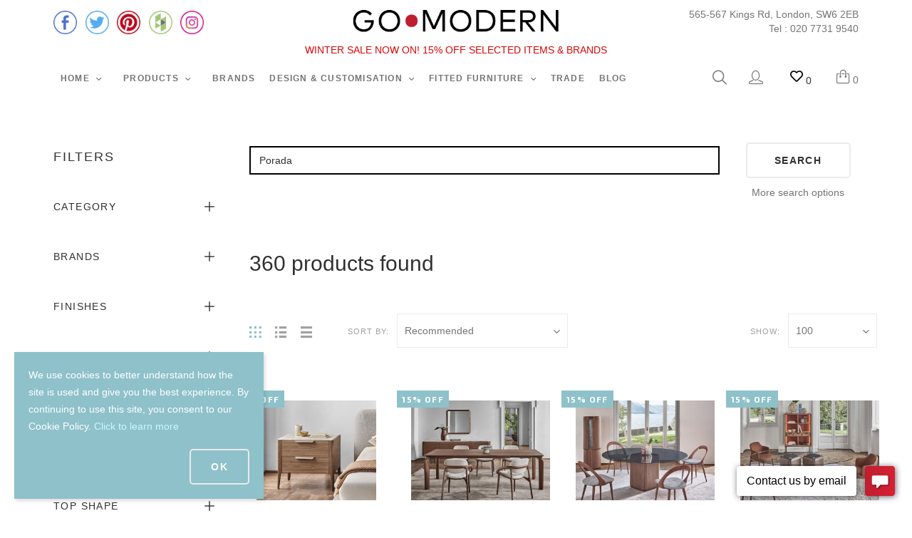

--- FILE ---
content_type: text/html; charset=UTF-8
request_url: https://www.gomodern.co.uk/?target=search&pageId=4&sessionCell=XLiteViewItemsListProductCustomerSearch&substring=Porada&including=phrase&byTag=Y&mode=search
body_size: 127759
content:
<!DOCTYPE html>
<html lang="en" prefix="og: http://ogp.me/ns# fb: http://ogp.me/ns/fb#">
  
<head>
  
<!-- Google Tag Manager -->
<script>(function(w,d,s,l,i){w[l]=w[l]||[];w[l].push({'gtm.start':
      new Date().getTime(),event:'gtm.js'});var f=d.getElementsByTagName(s)[0],
      j=d.createElement(s),dl=l!='dataLayer'?'&l='+l:'';j.async=true;j.src=
      'https://www.googletagmanager.com/gtm.js?id='+i+dl;f.parentNode.insertBefore(j,f);
  })(window,document,'script','dataLayer','GTM-PD8KBFT2');</script>
<!-- End Google Tag Manager --><link href="//fonts.googleapis.com/css?family=Arimo:400,700|Exo+2:300,400,700" rel="stylesheet">

<!-- Google Analytics -->
<script type="text/javascript" id="ga-init-script" data-settings="{&quot;isDebug&quot;:&quot;1&quot;,&quot;addTrace&quot;:&quot;1&quot;,&quot;account&quot;:&quot;G-PLG5W7594P&quot;,&quot;trackingType&quot;:&quot;2&quot;,&quot;sendPageview&quot;:true,&quot;currency&quot;:&quot;GBP&quot;}">
(function(i,s,o,g,r,a,m){
i['GoogleAnalyticsObject']=r;i[r]=i[r]||function(){
(i[r].q=i[r].q||[]).push(arguments)},i[r].l=1*new Date();a=s.createElement(o),
m=s.getElementsByTagName(o)[0];a.async=1;a.src=g;m.parentNode.insertBefore(a,m)
})(window,document,'script', '//www.google-analytics.com/analytics_debug.js','ga');

</script>
<!-- End Google Analytics -->

<base href="https://www.gomodern.co.uk/" />

  <link rel="canonical" href="https://www.gomodern.co.uk/?target=search" />


<title>Search</title>

<meta http-equiv="Content-Type" content="text/html; charset=utf-8" />

<meta name="Generator" content="X-Cart" />


  <meta name="description" content="Contemporary designer furniture in Chelsea, London - luxury modern European furniture, including fitted wardrobes/fitted furniture &amp; modern garden furniture. " />

<meta name="viewport" content="width=device-width, initial-scale=1.0" />

<meta name="apple-mobile-web-app-capable"   content="yes" />
<meta name="mobile-web-app-capable"         content="yes" />

  <meta name="keywords" content="" />

<meta http-equiv="X-UA-Compatible" content="IE=Edge" />

  <link rel="shortcut icon" href="https://www.gomodern.co.uk/images/simplecms/favicon.ico" type="image/x-icon" />

<link rel="icon"              sizes="192x192"   href="images/simplecms/appleIcon_gm-favicon-dot-192.png"/>
<link rel="apple-touch-icon"  sizes="192x192"   href="images/simplecms/appleIcon_gm-favicon-dot-192.png">

      <style>
/* AUTOGENERATED: normalize.css */
html,body,div,span,applet,object,iframe,h1,h2,h3,h4,h5,h6,p,blockquote,pre,a,abbr,acronym,address,big,cite,code,del,dfn,em,font,img,ins,kbd,q,s,samp,small,strike,strong,sub,sup,tt,var,b,u,i,center,dl,dt,dd,ol,ul,li,fieldset,form,label,legend,caption,input,textarea{margin:0;padding:0;border:0;outline:0}ol,ul{list-style:none}blockquote,q{quotes:none}blockquote:before,blockquote:after,q:before,q:after{content:'';content:none}a{text-decoration:underline}a:focus{outline:0}label{font-weight:400}
/* AUTOGENERATED: jquery-ui.css */
/*! jQuery UI - v1.10.4 - 2014-01-17
* http://jqueryui.com
* Includes: jquery.ui.core.css, jquery.ui.accordion.css, jquery.ui.autocomplete.css, jquery.ui.button.css, jquery.ui.datepicker.css, jquery.ui.dialog.css, jquery.ui.menu.css, jquery.ui.progressbar.css, jquery.ui.resizable.css, jquery.ui.selectable.css, jquery.ui.slider.css, jquery.ui.spinner.css, jquery.ui.tabs.css, jquery.ui.tooltip.css, jquery.ui.theme.css
* Copyright 2014 jQuery Foundation and other contributors; Licensed MIT */
 .ui-helper-hidden{display:none}.ui-helper-hidden-accessible{border:0;clip:rect(0 0 0 0);height:1px;margin:-1px;overflow:hidden;padding:0;position:absolute;width:1px}.ui-helper-reset{margin:0;padding:0;border:0;outline:0;line-height:1.3;text-decoration:none;font-size:100%;list-style:none}.ui-helper-clearfix:before,.ui-helper-clearfix:after{content:"";display:table;border-collapse:collapse}.ui-helper-clearfix:after{clear:both}.ui-helper-clearfix{min-height:0}.ui-helper-zfix{width:100%;height:100%;top:0;left:0;position:absolute;opacity:0;filter:Alpha(Opacity=0)}.ui-front{z-index:100}.ui-state-disabled{cursor:default !important}.ui-icon{display:block;text-indent:-99999px;overflow:hidden;background-repeat:no-repeat}.ui-widget-overlay{position:fixed;top:0;left:0;width:100%;height:100%}.ui-accordion .ui-accordion-header{display:block;cursor:pointer;position:relative;margin-top:2px;padding:.5em .5em .5em .7em;min-height:0}.ui-accordion .ui-accordion-icons{padding-left:2.2em}.ui-accordion .ui-accordion-noicons{padding-left:.7em}.ui-accordion .ui-accordion-icons .ui-accordion-icons{padding-left:2.2em}.ui-accordion .ui-accordion-header .ui-accordion-header-icon{position:absolute;left:.5em;top:50%;margin-top:-8px}.ui-accordion .ui-accordion-content{padding:1em 2.2em;border-top:0;overflow:auto}.ui-autocomplete{position:absolute;top:0;left:0;cursor:default}.ui-button{display:inline-block;position:relative;padding:0;line-height:normal;margin-right:.1em;cursor:pointer;vertical-align:middle;text-align:center;overflow:visible}.ui-button,.ui-button:link,.ui-button:visited,.ui-button:hover,.ui-button:active{text-decoration:none}.ui-button-icon-only{width:2.2em}button.ui-button-icon-only{width:2.4em}.ui-button-icons-only{width:3.4em}button.ui-button-icons-only{width:3.7em}.ui-button .ui-button-text{display:block;line-height:normal}.ui-button-text-only .ui-button-text{padding:.4em 1em}.ui-button-icon-only .ui-button-text,.ui-button-icons-only .ui-button-text{padding:.4em;text-indent:-9999999px}.ui-button-text-icon-primary .ui-button-text,.ui-button-text-icons .ui-button-text{padding:.4em 1em .4em 2.1em}.ui-button-text-icon-secondary .ui-button-text,.ui-button-text-icons .ui-button-text{padding:.4em 2.1em .4em 1em}.ui-button-text-icons .ui-button-text{padding-left:2.1em;padding-right:2.1em}input.ui-button{padding:.4em 1em}.ui-button-icon-only .ui-icon,.ui-button-text-icon-primary .ui-icon,.ui-button-text-icon-secondary .ui-icon,.ui-button-text-icons .ui-icon,.ui-button-icons-only .ui-icon{position:absolute;top:50%;margin-top:-8px}.ui-button-icon-only .ui-icon{left:50%;margin-left:-8px}.ui-button-text-icon-primary .ui-button-icon-primary,.ui-button-text-icons .ui-button-icon-primary,.ui-button-icons-only .ui-button-icon-primary{left:.5em}.ui-button-text-icon-secondary .ui-button-icon-secondary,.ui-button-text-icons .ui-button-icon-secondary,.ui-button-icons-only .ui-button-icon-secondary{right:.5em}.ui-buttonset{margin-right:7px}.ui-buttonset .ui-button{margin-left:0;margin-right:-.3em}input.ui-button::-moz-focus-inner,button.ui-button::-moz-focus-inner{border:0;padding:0}.ui-datepicker{width:17em;padding:.2em .2em 0;display:none}.ui-datepicker .ui-datepicker-header{position:relative;padding:.2em 0}.ui-datepicker .ui-datepicker-prev,.ui-datepicker .ui-datepicker-next{position:absolute;top:2px;width:1.8em;height:1.8em}.ui-datepicker .ui-datepicker-prev-hover,.ui-datepicker .ui-datepicker-next-hover{top:1px}.ui-datepicker .ui-datepicker-prev{left:2px}.ui-datepicker .ui-datepicker-next{right:2px}.ui-datepicker .ui-datepicker-prev-hover{left:1px}.ui-datepicker .ui-datepicker-next-hover{right:1px}.ui-datepicker .ui-datepicker-prev span,.ui-datepicker .ui-datepicker-next span{display:block;position:absolute;left:50%;margin-left:-8px;top:50%;margin-top:-8px}.ui-datepicker .ui-datepicker-title{margin:0 2.3em;line-height:1.8em;text-align:center}.ui-datepicker .ui-datepicker-title select{font-size:1em;margin:1px 0}.ui-datepicker select.ui-datepicker-month,.ui-datepicker select.ui-datepicker-year{width:49%}.ui-datepicker table{width:100%;font-size:.9em;border-collapse:collapse;margin:0 0 .4em}.ui-datepicker th{padding:.7em .3em;text-align:center;font-weight:700;border:0}.ui-datepicker td{border:0;padding:1px}.ui-datepicker td span,.ui-datepicker td a{display:block;padding:.2em;text-align:right;text-decoration:none}.ui-datepicker .ui-datepicker-buttonpane{background-image:none;margin:.7em 0 0 0;padding:0 .2em;border-left:0;border-right:0;border-bottom:0}.ui-datepicker .ui-datepicker-buttonpane button{float:right;margin:.5em .2em .4em;cursor:pointer;padding:.2em .6em .3em .6em;width:auto;overflow:visible}.ui-datepicker .ui-datepicker-buttonpane button.ui-datepicker-current{float:left}.ui-datepicker.ui-datepicker-multi{width:auto}.ui-datepicker-multi .ui-datepicker-group{float:left}.ui-datepicker-multi .ui-datepicker-group table{width:95%;margin:0 auto .4em}.ui-datepicker-multi-2 .ui-datepicker-group{width:50%}.ui-datepicker-multi-3 .ui-datepicker-group{width:33.3%}.ui-datepicker-multi-4 .ui-datepicker-group{width:25%}.ui-datepicker-multi .ui-datepicker-group-last .ui-datepicker-header,.ui-datepicker-multi .ui-datepicker-group-middle .ui-datepicker-header{border-left-width:0}.ui-datepicker-multi .ui-datepicker-buttonpane{clear:left}.ui-datepicker-row-break{clear:both;width:100%;font-size:0}.ui-datepicker-rtl{direction:rtl}.ui-datepicker-rtl .ui-datepicker-prev{right:2px;left:auto}.ui-datepicker-rtl .ui-datepicker-next{left:2px;right:auto}.ui-datepicker-rtl .ui-datepicker-prev:hover{right:1px;left:auto}.ui-datepicker-rtl .ui-datepicker-next:hover{left:1px;right:auto}.ui-datepicker-rtl .ui-datepicker-buttonpane{clear:right}.ui-datepicker-rtl .ui-datepicker-buttonpane button{float:left}.ui-datepicker-rtl .ui-datepicker-buttonpane button.ui-datepicker-current,.ui-datepicker-rtl .ui-datepicker-group{float:right}.ui-datepicker-rtl .ui-datepicker-group-last .ui-datepicker-header,.ui-datepicker-rtl .ui-datepicker-group-middle .ui-datepicker-header{border-right-width:0;border-left-width:1px}.ui-dialog{overflow:hidden;position:absolute;top:0;left:0;padding:.2em;outline:0}.ui-dialog .ui-dialog-titlebar{padding:.4em 1em;position:relative}.ui-dialog .ui-dialog-title{float:left;margin:.1em 0;white-space:nowrap;width:90%;overflow:hidden;text-overflow:ellipsis}.ui-dialog .ui-dialog-titlebar-close{position:absolute;right:.3em;top:50%;width:20px;margin:-10px 0 0 0;padding:1px;height:20px}.ui-dialog .ui-dialog-content{position:relative;border:0;padding:.5em 1em;background:none;overflow:auto}.ui-dialog .ui-dialog-buttonpane{text-align:left;border-width:1px 0 0 0;background-image:none;margin-top:.5em;padding:.3em 1em .5em .4em}.ui-dialog .ui-dialog-buttonpane .ui-dialog-buttonset{float:right}.ui-dialog .ui-dialog-buttonpane button{margin:.5em .4em .5em 0;cursor:pointer}.ui-dialog .ui-resizable-se{width:12px;height:12px;right:-5px;bottom:-5px;background-position:16px 16px}.ui-draggable .ui-dialog-titlebar{cursor:move}.ui-menu{list-style:none;padding:2px;margin:0;display:block;outline:none}.ui-menu .ui-menu{margin-top:-3px;position:absolute}.ui-menu .ui-menu-item{margin:0;padding:0;width:100%;list-style-image:url([data-uri])}.ui-menu .ui-menu-divider{margin:5px -2px 5px -2px;height:0;font-size:0;line-height:0;border-width:1px 0 0 0}.ui-menu .ui-menu-item a{text-decoration:none;display:block;padding:2px .4em;line-height:1.5;min-height:0;font-weight:400}.ui-menu .ui-menu-item a.ui-state-focus,.ui-menu .ui-menu-item a.ui-state-active{font-weight:400;margin:-1px}.ui-menu .ui-state-disabled{font-weight:400;margin:.4em 0 .2em;line-height:1.5}.ui-menu .ui-state-disabled a{cursor:default}.ui-menu-icons{position:relative}.ui-menu-icons .ui-menu-item a{position:relative;padding-left:2em}.ui-menu .ui-icon{position:absolute;top:.2em;left:.2em}.ui-menu .ui-menu-icon{position:static;float:right}.ui-progressbar{height:2em;text-align:left;overflow:hidden}.ui-progressbar .ui-progressbar-value{height:100%}.ui-progressbar .ui-progressbar-overlay{background:url(skins/common/ui/images/animated-overlay.gif);height:100%;filter:alpha(opacity=25);opacity:.25}.ui-progressbar-indeterminate .ui-progressbar-value{background-image:none}.ui-resizable{position:relative}.ui-resizable-handle{position:absolute;font-size:.1px;display:block}.ui-resizable-disabled .ui-resizable-handle,.ui-resizable-autohide .ui-resizable-handle{display:none}.ui-resizable-n{cursor:n-resize;height:7px;width:100%;top:-5px;left:0}.ui-resizable-s{cursor:s-resize;height:7px;width:100%;bottom:-5px;left:0}.ui-resizable-e{cursor:e-resize;width:7px;right:-5px;top:0;height:100%}.ui-resizable-w{cursor:w-resize;width:7px;left:-5px;top:0;height:100%}.ui-resizable-se{cursor:se-resize;width:12px;height:12px;right:1px;bottom:1px}.ui-resizable-sw{cursor:sw-resize;width:9px;height:9px;left:-5px;bottom:-5px}.ui-resizable-nw{cursor:nw-resize;width:9px;height:9px;left:-5px;top:-5px}.ui-resizable-ne{cursor:ne-resize;width:9px;height:9px;right:-5px;top:-5px}.ui-selectable-helper{position:absolute;z-index:100;border:1px dotted black}.ui-slider{position:relative;text-align:left}.ui-slider .ui-slider-handle{position:absolute;z-index:2;width:1.2em;height:1.2em;cursor:default}.ui-slider .ui-slider-range{position:absolute;z-index:1;font-size:.7em;display:block;border:0;background-position:0 0}.ui-slider.ui-state-disabled .ui-slider-handle,.ui-slider.ui-state-disabled .ui-slider-range{filter:inherit}.ui-slider-horizontal{height:.8em}.ui-slider-horizontal .ui-slider-handle{top:-.3em;margin-left:-.6em}.ui-slider-horizontal .ui-slider-range{top:0;height:100%}.ui-slider-horizontal .ui-slider-range-min{left:0}.ui-slider-horizontal .ui-slider-range-max{right:0}.ui-slider-vertical{width:.8em;height:100px}.ui-slider-vertical .ui-slider-handle{left:-.3em;margin-left:0;margin-bottom:-.6em}.ui-slider-vertical .ui-slider-range{left:0;width:100%}.ui-slider-vertical .ui-slider-range-min{bottom:0}.ui-slider-vertical .ui-slider-range-max{top:0}.ui-spinner{position:relative;display:inline-block;overflow:hidden;padding:0;vertical-align:middle}.ui-spinner-input{border:none;background:none;color:inherit;padding:0;margin:.2em 0;vertical-align:middle;margin-left:.4em;margin-right:22px}.ui-spinner-button{width:16px;height:50%;font-size:.5em;padding:0;margin:0;text-align:center;position:absolute;cursor:default;display:block;overflow:hidden;right:0}.ui-spinner a.ui-spinner-button{border-top:none;border-bottom:none;border-right:none}.ui-spinner .ui-icon{position:absolute;margin-top:-8px;top:50%;left:0}.ui-spinner-up{top:0}.ui-spinner-down{bottom:0}.ui-spinner .ui-icon-triangle-1-s{background-position:-65px -16px}.ui-tabs{position:relative;padding:.2em}.ui-tabs .ui-tabs-nav{margin:0;padding:.2em .2em 0}.ui-tabs .ui-tabs-nav li{list-style:none;float:left;position:relative;top:0;margin:1px .2em 0 0;border-bottom-width:0;padding:0;white-space:nowrap}.ui-tabs .ui-tabs-nav .ui-tabs-anchor{float:left;padding:.5em 1em;text-decoration:none}.ui-tabs .ui-tabs-nav li.ui-tabs-active{margin-bottom:-1px;padding-bottom:1px}.ui-tabs .ui-tabs-nav li.ui-tabs-active .ui-tabs-anchor,.ui-tabs .ui-tabs-nav li.ui-state-disabled .ui-tabs-anchor,.ui-tabs .ui-tabs-nav li.ui-tabs-loading .ui-tabs-anchor{cursor:text}.ui-tabs-collapsible .ui-tabs-nav li.ui-tabs-active .ui-tabs-anchor{cursor:pointer}.ui-tabs .ui-tabs-panel{display:block;border-width:0;padding:1em 1.4em;background:none}.ui-tooltip{padding:8px;position:absolute;z-index:9999;max-width:300px;-webkit-box-shadow:0 0 5px #aaa;box-shadow:0 0 5px #aaa}body .ui-tooltip{border-width:2px}.ui-widget{font-family:Verdana,Arial,sans-serif;font-size:1.1em}.ui-widget .ui-widget{font-size:1em}.ui-widget-content{border:1px solid #aaa;background:#fff url(skins/common/ui/images/ui-bg_flat_75_ffffff_40x100.png) 50% 50% repeat-x;color:#222}.ui-widget-content a{color:#222}.ui-widget-header{border:1px solid #aaa;background:#ccc url(skins/common/ui/images/ui-bg_highlight-soft_75_cccccc_1x100.png) 50% 50% repeat-x;color:#222;font-weight:700}.ui-widget-header a{color:#222}.ui-state-default,.ui-widget-content .ui-state-default,.ui-widget-header .ui-state-default{border:1px solid #d3d3d3;background:#e6e6e6 url(skins/common/ui/images/ui-bg_glass_75_e6e6e6_1x400.png) 50% 50% repeat-x;font-weight:400;color:#555}.ui-state-default a,.ui-state-default a:link,.ui-state-default a:visited{color:#555;text-decoration:none}.ui-state-hover,.ui-widget-content .ui-state-hover,.ui-widget-header .ui-state-hover,.ui-state-focus,.ui-widget-content .ui-state-focus,.ui-widget-header .ui-state-focus{border:1px solid #999;background:#dadada url(skins/common/ui/images/ui-bg_glass_75_dadada_1x400.png) 50% 50% repeat-x;font-weight:400;color:#212121}.ui-state-hover a,.ui-state-hover a:hover,.ui-state-hover a:link,.ui-state-hover a:visited,.ui-state-focus a,.ui-state-focus a:hover,.ui-state-focus a:link,.ui-state-focus a:visited{color:#212121;text-decoration:none}.ui-state-active,.ui-widget-content .ui-state-active,.ui-widget-header .ui-state-active{border:1px solid #aaa;background:#fff url(skins/common/ui/images/ui-bg_glass_65_ffffff_1x400.png) 50% 50% repeat-x;font-weight:400;color:#212121}.ui-state-active a,.ui-state-active a:link,.ui-state-active a:visited{color:#212121;text-decoration:none}.ui-state-highlight,.ui-widget-content .ui-state-highlight,.ui-widget-header .ui-state-highlight{border:1px solid #fcefa1;background:#fbf9ee url(skins/common/ui/images/ui-bg_glass_55_fbf9ee_1x400.png) 50% 50% repeat-x;color:#363636}.ui-state-highlight a,.ui-widget-content .ui-state-highlight a,.ui-widget-header .ui-state-highlight a{color:#363636}.ui-state-error,.ui-widget-content .ui-state-error,.ui-widget-header .ui-state-error{border:1px solid #cd0a0a;background:#fef1ec url(skins/common/ui/images/ui-bg_glass_95_fef1ec_1x400.png) 50% 50% repeat-x;color:#cd0a0a}.ui-state-error a,.ui-widget-content .ui-state-error a,.ui-widget-header .ui-state-error a{color:#cd0a0a}.ui-state-error-text,.ui-widget-content .ui-state-error-text,.ui-widget-header .ui-state-error-text{color:#cd0a0a}.ui-priority-primary,.ui-widget-content .ui-priority-primary,.ui-widget-header .ui-priority-primary{font-weight:700}.ui-priority-secondary,.ui-widget-content .ui-priority-secondary,.ui-widget-header .ui-priority-secondary{opacity:.7;filter:Alpha(Opacity=70);font-weight:400}.ui-state-disabled,.ui-widget-content .ui-state-disabled,.ui-widget-header .ui-state-disabled{opacity:.35;filter:Alpha(Opacity=35);background-image:none}.ui-state-disabled .ui-icon{filter:Alpha(Opacity=35)}.ui-icon{width:16px;height:16px}.ui-icon,.ui-widget-content .ui-icon{background-image:url(skins/common/ui/images/ui-icons_222222_256x240.png)}.ui-widget-header .ui-icon{background-image:url(skins/common/ui/images/ui-icons_222222_256x240.png)}.ui-state-default .ui-icon{background-image:url(skins/common/ui/images/ui-icons_888888_256x240.png)}.ui-state-hover .ui-icon,.ui-state-focus .ui-icon{background-image:url(skins/common/ui/images/ui-icons_454545_256x240.png)}.ui-state-active .ui-icon{background-image:url(skins/common/ui/images/ui-icons_454545_256x240.png)}.ui-state-highlight .ui-icon{background-image:url(skins/common/ui/images/ui-icons_2e83ff_256x240.png)}.ui-state-error .ui-icon,.ui-state-error-text .ui-icon{background-image:url(skins/common/ui/images/ui-icons_cd0a0a_256x240.png)}.ui-icon-blank{background-position:16px 16px}.ui-icon-carat-1-n{background-position:0 0}.ui-icon-carat-1-ne{background-position:-16px 0}.ui-icon-carat-1-e{background-position:-32px 0}.ui-icon-carat-1-se{background-position:-48px 0}.ui-icon-carat-1-s{background-position:-64px 0}.ui-icon-carat-1-sw{background-position:-80px 0}.ui-icon-carat-1-w{background-position:-96px 0}.ui-icon-carat-1-nw{background-position:-112px 0}.ui-icon-carat-2-n-s{background-position:-128px 0}.ui-icon-carat-2-e-w{background-position:-144px 0}.ui-icon-triangle-1-n{background-position:0 -16px}.ui-icon-triangle-1-ne{background-position:-16px -16px}.ui-icon-triangle-1-e{background-position:-32px -16px}.ui-icon-triangle-1-se{background-position:-48px -16px}.ui-icon-triangle-1-s{background-position:-64px -16px}.ui-icon-triangle-1-sw{background-position:-80px -16px}.ui-icon-triangle-1-w{background-position:-96px -16px}.ui-icon-triangle-1-nw{background-position:-112px -16px}.ui-icon-triangle-2-n-s{background-position:-128px -16px}.ui-icon-triangle-2-e-w{background-position:-144px -16px}.ui-icon-arrow-1-n{background-position:0 -32px}.ui-icon-arrow-1-ne{background-position:-16px -32px}.ui-icon-arrow-1-e{background-position:-32px -32px}.ui-icon-arrow-1-se{background-position:-48px -32px}.ui-icon-arrow-1-s{background-position:-64px -32px}.ui-icon-arrow-1-sw{background-position:-80px -32px}.ui-icon-arrow-1-w{background-position:-96px -32px}.ui-icon-arrow-1-nw{background-position:-112px -32px}.ui-icon-arrow-2-n-s{background-position:-128px -32px}.ui-icon-arrow-2-ne-sw{background-position:-144px -32px}.ui-icon-arrow-2-e-w{background-position:-160px -32px}.ui-icon-arrow-2-se-nw{background-position:-176px -32px}.ui-icon-arrowstop-1-n{background-position:-192px -32px}.ui-icon-arrowstop-1-e{background-position:-208px -32px}.ui-icon-arrowstop-1-s{background-position:-224px -32px}.ui-icon-arrowstop-1-w{background-position:-240px -32px}.ui-icon-arrowthick-1-n{background-position:0 -48px}.ui-icon-arrowthick-1-ne{background-position:-16px -48px}.ui-icon-arrowthick-1-e{background-position:-32px -48px}.ui-icon-arrowthick-1-se{background-position:-48px -48px}.ui-icon-arrowthick-1-s{background-position:-64px -48px}.ui-icon-arrowthick-1-sw{background-position:-80px -48px}.ui-icon-arrowthick-1-w{background-position:-96px -48px}.ui-icon-arrowthick-1-nw{background-position:-112px -48px}.ui-icon-arrowthick-2-n-s{background-position:-128px -48px}.ui-icon-arrowthick-2-ne-sw{background-position:-144px -48px}.ui-icon-arrowthick-2-e-w{background-position:-160px -48px}.ui-icon-arrowthick-2-se-nw{background-position:-176px -48px}.ui-icon-arrowthickstop-1-n{background-position:-192px -48px}.ui-icon-arrowthickstop-1-e{background-position:-208px -48px}.ui-icon-arrowthickstop-1-s{background-position:-224px -48px}.ui-icon-arrowthickstop-1-w{background-position:-240px -48px}.ui-icon-arrowreturnthick-1-w{background-position:0 -64px}.ui-icon-arrowreturnthick-1-n{background-position:-16px -64px}.ui-icon-arrowreturnthick-1-e{background-position:-32px -64px}.ui-icon-arrowreturnthick-1-s{background-position:-48px -64px}.ui-icon-arrowreturn-1-w{background-position:-64px -64px}.ui-icon-arrowreturn-1-n{background-position:-80px -64px}.ui-icon-arrowreturn-1-e{background-position:-96px -64px}.ui-icon-arrowreturn-1-s{background-position:-112px -64px}.ui-icon-arrowrefresh-1-w{background-position:-128px -64px}.ui-icon-arrowrefresh-1-n{background-position:-144px -64px}.ui-icon-arrowrefresh-1-e{background-position:-160px -64px}.ui-icon-arrowrefresh-1-s{background-position:-176px -64px}.ui-icon-arrow-4{background-position:0 -80px}.ui-icon-arrow-4-diag{background-position:-16px -80px}.ui-icon-extlink{background-position:-32px -80px}.ui-icon-newwin{background-position:-48px -80px}.ui-icon-refresh{background-position:-64px -80px}.ui-icon-shuffle{background-position:-80px -80px}.ui-icon-transfer-e-w{background-position:-96px -80px}.ui-icon-transferthick-e-w{background-position:-112px -80px}.ui-icon-folder-collapsed{background-position:0 -96px}.ui-icon-folder-open{background-position:-16px -96px}.ui-icon-document{background-position:-32px -96px}.ui-icon-document-b{background-position:-48px -96px}.ui-icon-note{background-position:-64px -96px}.ui-icon-mail-closed{background-position:-80px -96px}.ui-icon-mail-open{background-position:-96px -96px}.ui-icon-suitcase{background-position:-112px -96px}.ui-icon-comment{background-position:-128px -96px}.ui-icon-person{background-position:-144px -96px}.ui-icon-print{background-position:-160px -96px}.ui-icon-trash{background-position:-176px -96px}.ui-icon-locked{background-position:-192px -96px}.ui-icon-unlocked{background-position:-208px -96px}.ui-icon-bookmark{background-position:-224px -96px}.ui-icon-tag{background-position:-240px -96px}.ui-icon-home{background-position:0 -112px}.ui-icon-flag{background-position:-16px -112px}.ui-icon-calendar{background-position:-32px -112px}.ui-icon-cart{background-position:-48px -112px}.ui-icon-pencil{background-position:-64px -112px}.ui-icon-clock{background-position:-80px -112px}.ui-icon-disk{background-position:-96px -112px}.ui-icon-calculator{background-position:-112px -112px}.ui-icon-zoomin{background-position:-128px -112px}.ui-icon-zoomout{background-position:-144px -112px}.ui-icon-search{background-position:-160px -112px}.ui-icon-wrench{background-position:-176px -112px}.ui-icon-gear{background-position:-192px -112px}.ui-icon-heart{background-position:-208px -112px}.ui-icon-star{background-position:-224px -112px}.ui-icon-link{background-position:-240px -112px}.ui-icon-cancel{background-position:0 -128px}.ui-icon-plus{background-position:-16px -128px}.ui-icon-plusthick{background-position:-32px -128px}.ui-icon-minus{background-position:-48px -128px}.ui-icon-minusthick{background-position:-64px -128px}.ui-icon-close{background-position:-80px -128px}.ui-icon-closethick{background-position:-96px -128px}.ui-icon-key{background-position:-112px -128px}.ui-icon-lightbulb{background-position:-128px -128px}.ui-icon-scissors{background-position:-144px -128px}.ui-icon-clipboard{background-position:-160px -128px}.ui-icon-copy{background-position:-176px -128px}.ui-icon-contact{background-position:-192px -128px}.ui-icon-image{background-position:-208px -128px}.ui-icon-video{background-position:-224px -128px}.ui-icon-script{background-position:-240px -128px}.ui-icon-alert{background-position:0 -144px}.ui-icon-info{background-position:-16px -144px}.ui-icon-notice{background-position:-32px -144px}.ui-icon-help{background-position:-48px -144px}.ui-icon-check{background-position:-64px -144px}.ui-icon-bullet{background-position:-80px -144px}.ui-icon-radio-on{background-position:-96px -144px}.ui-icon-radio-off{background-position:-112px -144px}.ui-icon-pin-w{background-position:-128px -144px}.ui-icon-pin-s{background-position:-144px -144px}.ui-icon-play{background-position:0 -160px}.ui-icon-pause{background-position:-16px -160px}.ui-icon-seek-next{background-position:-32px -160px}.ui-icon-seek-prev{background-position:-48px -160px}.ui-icon-seek-end{background-position:-64px -160px}.ui-icon-seek-start{background-position:-80px -160px}.ui-icon-seek-first{background-position:-80px -160px}.ui-icon-stop{background-position:-96px -160px}.ui-icon-eject{background-position:-112px -160px}.ui-icon-volume-off{background-position:-128px -160px}.ui-icon-volume-on{background-position:-144px -160px}.ui-icon-power{background-position:0 -176px}.ui-icon-signal-diag{background-position:-16px -176px}.ui-icon-signal{background-position:-32px -176px}.ui-icon-battery-0{background-position:-48px -176px}.ui-icon-battery-1{background-position:-64px -176px}.ui-icon-battery-2{background-position:-80px -176px}.ui-icon-battery-3{background-position:-96px -176px}.ui-icon-circle-plus{background-position:0 -192px}.ui-icon-circle-minus{background-position:-16px -192px}.ui-icon-circle-close{background-position:-32px -192px}.ui-icon-circle-triangle-e{background-position:-48px -192px}.ui-icon-circle-triangle-s{background-position:-64px -192px}.ui-icon-circle-triangle-w{background-position:-80px -192px}.ui-icon-circle-triangle-n{background-position:-96px -192px}.ui-icon-circle-arrow-e{background-position:-112px -192px}.ui-icon-circle-arrow-s{background-position:-128px -192px}.ui-icon-circle-arrow-w{background-position:-144px -192px}.ui-icon-circle-arrow-n{background-position:-160px -192px}.ui-icon-circle-zoomin{background-position:-176px -192px}.ui-icon-circle-zoomout{background-position:-192px -192px}.ui-icon-circle-check{background-position:-208px -192px}.ui-icon-circlesmall-plus{background-position:0 -208px}.ui-icon-circlesmall-minus{background-position:-16px -208px}.ui-icon-circlesmall-close{background-position:-32px -208px}.ui-icon-squaresmall-plus{background-position:-48px -208px}.ui-icon-squaresmall-minus{background-position:-64px -208px}.ui-icon-squaresmall-close{background-position:-80px -208px}.ui-icon-grip-dotted-vertical{background-position:0 -224px}.ui-icon-grip-dotted-horizontal{background-position:-16px -224px}.ui-icon-grip-solid-vertical{background-position:-32px -224px}.ui-icon-grip-solid-horizontal{background-position:-48px -224px}.ui-icon-gripsmall-diagonal-se{background-position:-64px -224px}.ui-icon-grip-diagonal-se{background-position:-80px -224px}.ui-corner-all,.ui-corner-top,.ui-corner-left,.ui-corner-tl{border-top-left-radius:4px}.ui-corner-all,.ui-corner-top,.ui-corner-right,.ui-corner-tr{border-top-right-radius:4px}.ui-corner-all,.ui-corner-bottom,.ui-corner-left,.ui-corner-bl{border-bottom-left-radius:4px}.ui-corner-all,.ui-corner-bottom,.ui-corner-right,.ui-corner-br{border-bottom-right-radius:4px}.ui-widget-overlay{background:#aaa url(skins/common/ui/images/ui-bg_flat_0_aaaaaa_40x100.png) 50% 50% repeat-x;opacity:.3;filter:Alpha(Opacity=30)}.ui-widget-shadow{margin:-8px 0 0 -8px;padding:8px;background:#aaa url(skins/common/ui/images/ui-bg_flat_0_aaaaaa_40x100.png) 50% 50% repeat-x;opacity:.3;filter:Alpha(Opacity=30);border-radius:8px}
/* AUTOGENERATED: jquery.mousewheel.css */
span.wheel-mark{margin:0 10px 0 5px;height:16px;width:15px;display:inline-block}input.focused+span.wheel-mark{background:url(skins/common/images/icon_mouse.gif) no-repeat}
/* AUTOGENERATED: validationEngine.jquery.css */
.formError{z-index:990}.formError .formErrorContent{z-index:991}.formError .formErrorArrow{z-index:996}.ui-dialog .formError{z-index:5000}.ui-dialog .formError .formErrorContent{z-index:5001}.ui-dialog .formError .formErrorArrow{z-index:5006}.inputContainer{position:relative;float:left}.formError{position:absolute;top:300px;left:300px;display:block;cursor:pointer;text-align:left}.formError.inline{position:relative;top:0;left:0;display:inline-block}.ajaxSubmit{padding:20px;background:#55ea55;border:1px solid #999;display:none}.formError .formErrorContent{width:100%;background:#ee0101;position:relative;color:#fff;min-width:120px;font-size:11px;border:2px solid #ddd;box-shadow:0 0 6px #000;-moz-box-shadow:0 0 6px #000;-webkit-box-shadow:0 0 6px #000;-o-box-shadow:0 0 6px #000;padding:4px 10px 4px 10px;border-radius:6px;-moz-border-radius:6px;-webkit-border-radius:6px;-o-border-radius:6px}.formError.inline .formErrorContent{box-shadow:none;-moz-box-shadow:none;-webkit-box-shadow:none;-o-box-shadow:none;border:none;border-radius:0;-moz-border-radius:0;-webkit-border-radius:0;-o-border-radius:0}.greenPopup .formErrorContent{background:#33be40}.blackPopup .formErrorContent{background:#393939;color:#FFF}.formError .formErrorArrow{width:15px;margin:-2px 0 0 13px;position:relative}body[dir='rtl'] .formError .formErrorArrow,body.rtl .formError .formErrorArrow{margin:-2px 13px 0 0}.formError .formErrorArrowBottom{box-shadow:none;-moz-box-shadow:none;-webkit-box-shadow:none;-o-box-shadow:none;margin:0px 0 0 12px;top:2px}.formError .formErrorArrow div{border-left:2px solid #ddd;border-right:2px solid #ddd;box-shadow:0 2px 3px #444;-moz-box-shadow:0 2px 3px #444;-webkit-box-shadow:0 2px 3px #444;-o-box-shadow:0 2px 3px #444;font-size:0px;height:1px;background:#ee0101;margin:0 auto;line-height:0;font-size:0;display:block}.formError .formErrorArrowBottom div{box-shadow:none;-moz-box-shadow:none;-webkit-box-shadow:none;-o-box-shadow:none}.greenPopup .formErrorArrow div{background:#33be40}.blackPopup .formErrorArrow div{background:#393939;color:#FFF}.formError .formErrorArrow .line10{width:15px;border:none}.formError .formErrorArrow .line9{width:13px;border:none}.formError .formErrorArrow .line8{width:11px}.formError .formErrorArrow .line7{width:9px}.formError .formErrorArrow .line6{width:7px}.formError .formErrorArrow .line5{width:5px}.formError .formErrorArrow .line4{width:3px}.formError .formErrorArrow .line3{width:1px;border-left:2px solid #ddd;border-right:2px solid #ddd;border-bottom:0 solid #ddd}.formError .formErrorArrow .line2{width:3px;border:none;background:#ddd}.formError .formErrorArrow .line1{width:1px;border:none;background:#ddd}
/* AUTOGENERATED: font-awesome.min.css */
/*!
 *  Font Awesome 4.6.3 by @davegandy - http://fontawesome.io - @fontawesome
 *  License - http://fontawesome.io/license (Font: SIL OFL 1.1, CSS: MIT License)
 */@font-face{font-family:'FontAwesome';src:url(skins/common/css/fonts/fontawesome-webfont.eot?v=4.6.3);src:url(skins/common/css/fonts/fontawesome-webfont.eot?#iefix&v=4.6.3) format('embedded-opentype'),url(skins/common/css/fonts/fontawesome-webfont.woff2?v=4.6.3) format('woff2'),url(skins/common/css/fonts/fontawesome-webfont.woff?v=4.6.3) format('woff'),url(skins/common/css/fonts/fontawesome-webfont.ttf?v=4.6.3) format('truetype'),url(skins/common/css/fonts/fontawesome-webfont.svg?v=4.6.3#fontawesomeregular) format('svg');font-weight:normal;font-style:normal}.fa{display:inline-block;font:normal normal normal 14px/1 FontAwesome;font-size:inherit;text-rendering:auto;-webkit-font-smoothing:antialiased;-moz-osx-font-smoothing:grayscale}.fa-lg{font-size:1.33333333em;line-height:.75em;vertical-align:-15%}.fa-2x{font-size:2em}.fa-3x{font-size:3em}.fa-4x{font-size:4em}.fa-5x{font-size:5em}.fa-fw{width:1.28571429em;text-align:center}.fa-ul{padding-left:0;margin-left:2.14285714em;list-style-type:none}.fa-ul>li{position:relative}.fa-li{position:absolute;left:-2.14285714em;width:2.14285714em;top:.14285714em;text-align:center}.fa-li.fa-lg{left:-1.85714286em}.fa-border{padding:.2em .25em .15em;border:solid .08em #eee;border-radius:.1em}.fa-pull-left{float:left}.fa-pull-right{float:right}.fa.fa-pull-left{margin-right:.3em}.fa.fa-pull-right{margin-left:.3em}.pull-right{float:right}.pull-left{float:left}.fa.pull-left{margin-right:.3em}.fa.pull-right{margin-left:.3em}.fa-spin{-webkit-animation:fa-spin 2s infinite linear;animation:fa-spin 2s infinite linear}.fa-pulse{-webkit-animation:fa-spin 1s infinite steps(8);animation:fa-spin 1s infinite steps(8)}@-webkit-keyframes fa-spin{0%{-webkit-transform:rotate(0deg);transform:rotate(0deg)}100%{-webkit-transform:rotate(359deg);transform:rotate(359deg)}}@keyframes fa-spin{0%{-webkit-transform:rotate(0deg);transform:rotate(0deg)}100%{-webkit-transform:rotate(359deg);transform:rotate(359deg)}}.fa-rotate-90{-ms-filter:"progid:DXImageTransform.Microsoft.BasicImage(rotation=1)";-webkit-transform:rotate(90deg);-ms-transform:rotate(90deg);transform:rotate(90deg)}.fa-rotate-180{-ms-filter:"progid:DXImageTransform.Microsoft.BasicImage(rotation=2)";-webkit-transform:rotate(180deg);-ms-transform:rotate(180deg);transform:rotate(180deg)}.fa-rotate-270{-ms-filter:"progid:DXImageTransform.Microsoft.BasicImage(rotation=3)";-webkit-transform:rotate(270deg);-ms-transform:rotate(270deg);transform:rotate(270deg)}.fa-flip-horizontal{-ms-filter:"progid:DXImageTransform.Microsoft.BasicImage(rotation=0, mirror=1)";-webkit-transform:scale(-1, 1);-ms-transform:scale(-1, 1);transform:scale(-1, 1)}.fa-flip-vertical{-ms-filter:"progid:DXImageTransform.Microsoft.BasicImage(rotation=2, mirror=1)";-webkit-transform:scale(1, -1);-ms-transform:scale(1, -1);transform:scale(1, -1)}:root .fa-rotate-90,:root .fa-rotate-180,:root .fa-rotate-270,:root .fa-flip-horizontal,:root .fa-flip-vertical{filter:none}.fa-stack{position:relative;display:inline-block;width:2em;height:2em;line-height:2em;vertical-align:middle}.fa-stack-1x,.fa-stack-2x{position:absolute;left:0;width:100%;text-align:center}.fa-stack-1x{line-height:inherit}.fa-stack-2x{font-size:2em}.fa-inverse{color:#fff}.fa-glass:before{content:"\f000"}.fa-music:before{content:"\f001"}.fa-search:before{content:"\f002"}.fa-envelope-o:before{content:"\f003"}.fa-heart:before{content:"\f004"}.fa-star:before{content:"\f005"}.fa-star-o:before{content:"\f006"}.fa-user:before{content:"\f007"}.fa-film:before{content:"\f008"}.fa-th-large:before{content:"\f009"}.fa-th:before{content:"\f00a"}.fa-th-list:before{content:"\f00b"}.fa-check:before{content:"\f00c"}.fa-remove:before,.fa-close:before,.fa-times:before{content:"\f00d"}.fa-search-plus:before{content:"\f00e"}.fa-search-minus:before{content:"\f010"}.fa-power-off:before{content:"\f011"}.fa-signal:before{content:"\f012"}.fa-gear:before,.fa-cog:before{content:"\f013"}.fa-trash-o:before{content:"\f014"}.fa-home:before{content:"\f015"}.fa-file-o:before{content:"\f016"}.fa-clock-o:before{content:"\f017"}.fa-road:before{content:"\f018"}.fa-download:before{content:"\f019"}.fa-arrow-circle-o-down:before{content:"\f01a"}.fa-arrow-circle-o-up:before{content:"\f01b"}.fa-inbox:before{content:"\f01c"}.fa-play-circle-o:before{content:"\f01d"}.fa-rotate-right:before,.fa-repeat:before{content:"\f01e"}.fa-refresh:before{content:"\f021"}.fa-list-alt:before{content:"\f022"}.fa-lock:before{content:"\f023"}.fa-flag:before{content:"\f024"}.fa-headphones:before{content:"\f025"}.fa-volume-off:before{content:"\f026"}.fa-volume-down:before{content:"\f027"}.fa-volume-up:before{content:"\f028"}.fa-qrcode:before{content:"\f029"}.fa-barcode:before{content:"\f02a"}.fa-tag:before{content:"\f02b"}.fa-tags:before{content:"\f02c"}.fa-book:before{content:"\f02d"}.fa-bookmark:before{content:"\f02e"}.fa-print:before{content:"\f02f"}.fa-camera:before{content:"\f030"}.fa-font:before{content:"\f031"}.fa-bold:before{content:"\f032"}.fa-italic:before{content:"\f033"}.fa-text-height:before{content:"\f034"}.fa-text-width:before{content:"\f035"}.fa-align-left:before{content:"\f036"}.fa-align-center:before{content:"\f037"}.fa-align-right:before{content:"\f038"}.fa-align-justify:before{content:"\f039"}.fa-list:before{content:"\f03a"}.fa-dedent:before,.fa-outdent:before{content:"\f03b"}.fa-indent:before{content:"\f03c"}.fa-video-camera:before{content:"\f03d"}.fa-photo:before,.fa-image:before,.fa-picture-o:before{content:"\f03e"}.fa-pencil:before{content:"\f040"}.fa-map-marker:before{content:"\f041"}.fa-adjust:before{content:"\f042"}.fa-tint:before{content:"\f043"}.fa-edit:before,.fa-pencil-square-o:before{content:"\f044"}.fa-share-square-o:before{content:"\f045"}.fa-check-square-o:before{content:"\f046"}.fa-arrows:before{content:"\f047"}.fa-step-backward:before{content:"\f048"}.fa-fast-backward:before{content:"\f049"}.fa-backward:before{content:"\f04a"}.fa-play:before{content:"\f04b"}.fa-pause:before{content:"\f04c"}.fa-stop:before{content:"\f04d"}.fa-forward:before{content:"\f04e"}.fa-fast-forward:before{content:"\f050"}.fa-step-forward:before{content:"\f051"}.fa-eject:before{content:"\f052"}.fa-chevron-left:before{content:"\f053"}.fa-chevron-right:before{content:"\f054"}.fa-plus-circle:before{content:"\f055"}.fa-minus-circle:before{content:"\f056"}.fa-times-circle:before{content:"\f057"}.fa-check-circle:before{content:"\f058"}.fa-question-circle:before{content:"\f059"}.fa-info-circle:before{content:"\f05a"}.fa-crosshairs:before{content:"\f05b"}.fa-times-circle-o:before{content:"\f05c"}.fa-check-circle-o:before{content:"\f05d"}.fa-ban:before{content:"\f05e"}.fa-arrow-left:before{content:"\f060"}.fa-arrow-right:before{content:"\f061"}.fa-arrow-up:before{content:"\f062"}.fa-arrow-down:before{content:"\f063"}.fa-mail-forward:before,.fa-share:before{content:"\f064"}.fa-expand:before{content:"\f065"}.fa-compress:before{content:"\f066"}.fa-plus:before{content:"\f067"}.fa-minus:before{content:"\f068"}.fa-asterisk:before{content:"\f069"}.fa-exclamation-circle:before{content:"\f06a"}.fa-gift:before{content:"\f06b"}.fa-leaf:before{content:"\f06c"}.fa-fire:before{content:"\f06d"}.fa-eye:before{content:"\f06e"}.fa-eye-slash:before{content:"\f070"}.fa-warning:before,.fa-exclamation-triangle:before{content:"\f071"}.fa-plane:before{content:"\f072"}.fa-calendar:before{content:"\f073"}.fa-random:before{content:"\f074"}.fa-comment:before{content:"\f075"}.fa-magnet:before{content:"\f076"}.fa-chevron-up:before{content:"\f077"}.fa-chevron-down:before{content:"\f078"}.fa-retweet:before{content:"\f079"}.fa-shopping-cart:before{content:"\f07a"}.fa-folder:before{content:"\f07b"}.fa-folder-open:before{content:"\f07c"}.fa-arrows-v:before{content:"\f07d"}.fa-arrows-h:before{content:"\f07e"}.fa-bar-chart-o:before,.fa-bar-chart:before{content:"\f080"}.fa-twitter-square:before{content:"\f081"}.fa-facebook-square:before{content:"\f082"}.fa-camera-retro:before{content:"\f083"}.fa-key:before{content:"\f084"}.fa-gears:before,.fa-cogs:before{content:"\f085"}.fa-comments:before{content:"\f086"}.fa-thumbs-o-up:before{content:"\f087"}.fa-thumbs-o-down:before{content:"\f088"}.fa-star-half:before{content:"\f089"}.fa-heart-o:before{content:"\f08a"}.fa-sign-out:before{content:"\f08b"}.fa-linkedin-square:before{content:"\f08c"}.fa-thumb-tack:before{content:"\f08d"}.fa-external-link:before{content:"\f08e"}.fa-sign-in:before{content:"\f090"}.fa-trophy:before{content:"\f091"}.fa-github-square:before{content:"\f092"}.fa-upload:before{content:"\f093"}.fa-lemon-o:before{content:"\f094"}.fa-phone:before{content:"\f095"}.fa-square-o:before{content:"\f096"}.fa-bookmark-o:before{content:"\f097"}.fa-phone-square:before{content:"\f098"}.fa-twitter:before{content:"\f099"}.fa-facebook-f:before,.fa-facebook:before{content:"\f09a"}.fa-github:before{content:"\f09b"}.fa-unlock:before{content:"\f09c"}.fa-credit-card:before{content:"\f09d"}.fa-feed:before,.fa-rss:before{content:"\f09e"}.fa-hdd-o:before{content:"\f0a0"}.fa-bullhorn:before{content:"\f0a1"}.fa-bell:before{content:"\f0f3"}.fa-certificate:before{content:"\f0a3"}.fa-hand-o-right:before{content:"\f0a4"}.fa-hand-o-left:before{content:"\f0a5"}.fa-hand-o-up:before{content:"\f0a6"}.fa-hand-o-down:before{content:"\f0a7"}.fa-arrow-circle-left:before{content:"\f0a8"}.fa-arrow-circle-right:before{content:"\f0a9"}.fa-arrow-circle-up:before{content:"\f0aa"}.fa-arrow-circle-down:before{content:"\f0ab"}.fa-globe:before{content:"\f0ac"}.fa-wrench:before{content:"\f0ad"}.fa-tasks:before{content:"\f0ae"}.fa-filter:before{content:"\f0b0"}.fa-briefcase:before{content:"\f0b1"}.fa-arrows-alt:before{content:"\f0b2"}.fa-group:before,.fa-users:before{content:"\f0c0"}.fa-chain:before,.fa-link:before{content:"\f0c1"}.fa-cloud:before{content:"\f0c2"}.fa-flask:before{content:"\f0c3"}.fa-cut:before,.fa-scissors:before{content:"\f0c4"}.fa-copy:before,.fa-files-o:before{content:"\f0c5"}.fa-paperclip:before{content:"\f0c6"}.fa-save:before,.fa-floppy-o:before{content:"\f0c7"}.fa-square:before{content:"\f0c8"}.fa-navicon:before,.fa-reorder:before,.fa-bars:before{content:"\f0c9"}.fa-list-ul:before{content:"\f0ca"}.fa-list-ol:before{content:"\f0cb"}.fa-strikethrough:before{content:"\f0cc"}.fa-underline:before{content:"\f0cd"}.fa-table:before{content:"\f0ce"}.fa-magic:before{content:"\f0d0"}.fa-truck:before{content:"\f0d1"}.fa-pinterest:before{content:"\f0d2"}.fa-pinterest-square:before{content:"\f0d3"}.fa-google-plus-square:before{content:"\f0d4"}.fa-google-plus:before{content:"\f0d5"}.fa-money:before{content:"\f0d6"}.fa-caret-down:before{content:"\f0d7"}.fa-caret-up:before{content:"\f0d8"}.fa-caret-left:before{content:"\f0d9"}.fa-caret-right:before{content:"\f0da"}.fa-columns:before{content:"\f0db"}.fa-unsorted:before,.fa-sort:before{content:"\f0dc"}.fa-sort-down:before,.fa-sort-desc:before{content:"\f0dd"}.fa-sort-up:before,.fa-sort-asc:before{content:"\f0de"}.fa-envelope:before{content:"\f0e0"}.fa-linkedin:before{content:"\f0e1"}.fa-rotate-left:before,.fa-undo:before{content:"\f0e2"}.fa-legal:before,.fa-gavel:before{content:"\f0e3"}.fa-dashboard:before,.fa-tachometer:before{content:"\f0e4"}.fa-comment-o:before{content:"\f0e5"}.fa-comments-o:before{content:"\f0e6"}.fa-flash:before,.fa-bolt:before{content:"\f0e7"}.fa-sitemap:before{content:"\f0e8"}.fa-umbrella:before{content:"\f0e9"}.fa-paste:before,.fa-clipboard:before{content:"\f0ea"}.fa-lightbulb-o:before{content:"\f0eb"}.fa-exchange:before{content:"\f0ec"}.fa-cloud-download:before{content:"\f0ed"}.fa-cloud-upload:before{content:"\f0ee"}.fa-user-md:before{content:"\f0f0"}.fa-stethoscope:before{content:"\f0f1"}.fa-suitcase:before{content:"\f0f2"}.fa-bell-o:before{content:"\f0a2"}.fa-coffee:before{content:"\f0f4"}.fa-cutlery:before{content:"\f0f5"}.fa-file-text-o:before{content:"\f0f6"}.fa-building-o:before{content:"\f0f7"}.fa-hospital-o:before{content:"\f0f8"}.fa-ambulance:before{content:"\f0f9"}.fa-medkit:before{content:"\f0fa"}.fa-fighter-jet:before{content:"\f0fb"}.fa-beer:before{content:"\f0fc"}.fa-h-square:before{content:"\f0fd"}.fa-plus-square:before{content:"\f0fe"}.fa-angle-double-left:before{content:"\f100"}.fa-angle-double-right:before{content:"\f101"}.fa-angle-double-up:before{content:"\f102"}.fa-angle-double-down:before{content:"\f103"}.fa-angle-left:before{content:"\f104"}.fa-angle-right:before{content:"\f105"}.fa-angle-up:before{content:"\f106"}.fa-angle-down:before{content:"\f107"}.fa-desktop:before{content:"\f108"}.fa-laptop:before{content:"\f109"}.fa-tablet:before{content:"\f10a"}.fa-mobile-phone:before,.fa-mobile:before{content:"\f10b"}.fa-circle-o:before{content:"\f10c"}.fa-quote-left:before{content:"\f10d"}.fa-quote-right:before{content:"\f10e"}.fa-spinner:before{content:"\f110"}.fa-circle:before{content:"\f111"}.fa-mail-reply:before,.fa-reply:before{content:"\f112"}.fa-github-alt:before{content:"\f113"}.fa-folder-o:before{content:"\f114"}.fa-folder-open-o:before{content:"\f115"}.fa-smile-o:before{content:"\f118"}.fa-frown-o:before{content:"\f119"}.fa-meh-o:before{content:"\f11a"}.fa-gamepad:before{content:"\f11b"}.fa-keyboard-o:before{content:"\f11c"}.fa-flag-o:before{content:"\f11d"}.fa-flag-checkered:before{content:"\f11e"}.fa-terminal:before{content:"\f120"}.fa-code:before{content:"\f121"}.fa-mail-reply-all:before,.fa-reply-all:before{content:"\f122"}.fa-star-half-empty:before,.fa-star-half-full:before,.fa-star-half-o:before{content:"\f123"}.fa-location-arrow:before{content:"\f124"}.fa-crop:before{content:"\f125"}.fa-code-fork:before{content:"\f126"}.fa-unlink:before,.fa-chain-broken:before{content:"\f127"}.fa-question:before{content:"\f128"}.fa-info:before{content:"\f129"}.fa-exclamation:before{content:"\f12a"}.fa-superscript:before{content:"\f12b"}.fa-subscript:before{content:"\f12c"}.fa-eraser:before{content:"\f12d"}.fa-puzzle-piece:before{content:"\f12e"}.fa-microphone:before{content:"\f130"}.fa-microphone-slash:before{content:"\f131"}.fa-shield:before{content:"\f132"}.fa-calendar-o:before{content:"\f133"}.fa-fire-extinguisher:before{content:"\f134"}.fa-rocket:before{content:"\f135"}.fa-maxcdn:before{content:"\f136"}.fa-chevron-circle-left:before{content:"\f137"}.fa-chevron-circle-right:before{content:"\f138"}.fa-chevron-circle-up:before{content:"\f139"}.fa-chevron-circle-down:before{content:"\f13a"}.fa-html5:before{content:"\f13b"}.fa-css3:before{content:"\f13c"}.fa-anchor:before{content:"\f13d"}.fa-unlock-alt:before{content:"\f13e"}.fa-bullseye:before{content:"\f140"}.fa-ellipsis-h:before{content:"\f141"}.fa-ellipsis-v:before{content:"\f142"}.fa-rss-square:before{content:"\f143"}.fa-play-circle:before{content:"\f144"}.fa-ticket:before{content:"\f145"}.fa-minus-square:before{content:"\f146"}.fa-minus-square-o:before{content:"\f147"}.fa-level-up:before{content:"\f148"}.fa-level-down:before{content:"\f149"}.fa-check-square:before{content:"\f14a"}.fa-pencil-square:before{content:"\f14b"}.fa-external-link-square:before{content:"\f14c"}.fa-share-square:before{content:"\f14d"}.fa-compass:before{content:"\f14e"}.fa-toggle-down:before,.fa-caret-square-o-down:before{content:"\f150"}.fa-toggle-up:before,.fa-caret-square-o-up:before{content:"\f151"}.fa-toggle-right:before,.fa-caret-square-o-right:before{content:"\f152"}.fa-euro:before,.fa-eur:before{content:"\f153"}.fa-gbp:before{content:"\f154"}.fa-dollar:before,.fa-usd:before{content:"\f155"}.fa-rupee:before,.fa-inr:before{content:"\f156"}.fa-cny:before,.fa-rmb:before,.fa-yen:before,.fa-jpy:before{content:"\f157"}.fa-ruble:before,.fa-rouble:before,.fa-rub:before{content:"\f158"}.fa-won:before,.fa-krw:before{content:"\f159"}.fa-bitcoin:before,.fa-btc:before{content:"\f15a"}.fa-file:before{content:"\f15b"}.fa-file-text:before{content:"\f15c"}.fa-sort-alpha-asc:before{content:"\f15d"}.fa-sort-alpha-desc:before{content:"\f15e"}.fa-sort-amount-asc:before{content:"\f160"}.fa-sort-amount-desc:before{content:"\f161"}.fa-sort-numeric-asc:before{content:"\f162"}.fa-sort-numeric-desc:before{content:"\f163"}.fa-thumbs-up:before{content:"\f164"}.fa-thumbs-down:before{content:"\f165"}.fa-youtube-square:before{content:"\f166"}.fa-youtube:before{content:"\f167"}.fa-xing:before{content:"\f168"}.fa-xing-square:before{content:"\f169"}.fa-youtube-play:before{content:"\f16a"}.fa-dropbox:before{content:"\f16b"}.fa-stack-overflow:before{content:"\f16c"}.fa-instagram:before{content:"\f16d"}.fa-flickr:before{content:"\f16e"}.fa-adn:before{content:"\f170"}.fa-bitbucket:before{content:"\f171"}.fa-bitbucket-square:before{content:"\f172"}.fa-tumblr:before{content:"\f173"}.fa-tumblr-square:before{content:"\f174"}.fa-long-arrow-down:before{content:"\f175"}.fa-long-arrow-up:before{content:"\f176"}.fa-long-arrow-left:before{content:"\f177"}.fa-long-arrow-right:before{content:"\f178"}.fa-apple:before{content:"\f179"}.fa-windows:before{content:"\f17a"}.fa-android:before{content:"\f17b"}.fa-linux:before{content:"\f17c"}.fa-dribbble:before{content:"\f17d"}.fa-skype:before{content:"\f17e"}.fa-foursquare:before{content:"\f180"}.fa-trello:before{content:"\f181"}.fa-female:before{content:"\f182"}.fa-male:before{content:"\f183"}.fa-gittip:before,.fa-gratipay:before{content:"\f184"}.fa-sun-o:before{content:"\f185"}.fa-moon-o:before{content:"\f186"}.fa-archive:before{content:"\f187"}.fa-bug:before{content:"\f188"}.fa-vk:before{content:"\f189"}.fa-weibo:before{content:"\f18a"}.fa-renren:before{content:"\f18b"}.fa-pagelines:before{content:"\f18c"}.fa-stack-exchange:before{content:"\f18d"}.fa-arrow-circle-o-right:before{content:"\f18e"}.fa-arrow-circle-o-left:before{content:"\f190"}.fa-toggle-left:before,.fa-caret-square-o-left:before{content:"\f191"}.fa-dot-circle-o:before{content:"\f192"}.fa-wheelchair:before{content:"\f193"}.fa-vimeo-square:before{content:"\f194"}.fa-turkish-lira:before,.fa-try:before{content:"\f195"}.fa-plus-square-o:before{content:"\f196"}.fa-space-shuttle:before{content:"\f197"}.fa-slack:before{content:"\f198"}.fa-envelope-square:before{content:"\f199"}.fa-wordpress:before{content:"\f19a"}.fa-openid:before{content:"\f19b"}.fa-institution:before,.fa-bank:before,.fa-university:before{content:"\f19c"}.fa-mortar-board:before,.fa-graduation-cap:before{content:"\f19d"}.fa-yahoo:before{content:"\f19e"}.fa-google:before{content:"\f1a0"}.fa-reddit:before{content:"\f1a1"}.fa-reddit-square:before{content:"\f1a2"}.fa-stumbleupon-circle:before{content:"\f1a3"}.fa-stumbleupon:before{content:"\f1a4"}.fa-delicious:before{content:"\f1a5"}.fa-digg:before{content:"\f1a6"}.fa-pied-piper-pp:before{content:"\f1a7"}.fa-pied-piper-alt:before{content:"\f1a8"}.fa-drupal:before{content:"\f1a9"}.fa-joomla:before{content:"\f1aa"}.fa-language:before{content:"\f1ab"}.fa-fax:before{content:"\f1ac"}.fa-building:before{content:"\f1ad"}.fa-child:before{content:"\f1ae"}.fa-paw:before{content:"\f1b0"}.fa-spoon:before{content:"\f1b1"}.fa-cube:before{content:"\f1b2"}.fa-cubes:before{content:"\f1b3"}.fa-behance:before{content:"\f1b4"}.fa-behance-square:before{content:"\f1b5"}.fa-steam:before{content:"\f1b6"}.fa-steam-square:before{content:"\f1b7"}.fa-recycle:before{content:"\f1b8"}.fa-automobile:before,.fa-car:before{content:"\f1b9"}.fa-cab:before,.fa-taxi:before{content:"\f1ba"}.fa-tree:before{content:"\f1bb"}.fa-spotify:before{content:"\f1bc"}.fa-deviantart:before{content:"\f1bd"}.fa-soundcloud:before{content:"\f1be"}.fa-database:before{content:"\f1c0"}.fa-file-pdf-o:before{content:"\f1c1"}.fa-file-word-o:before{content:"\f1c2"}.fa-file-excel-o:before{content:"\f1c3"}.fa-file-powerpoint-o:before{content:"\f1c4"}.fa-file-photo-o:before,.fa-file-picture-o:before,.fa-file-image-o:before{content:"\f1c5"}.fa-file-zip-o:before,.fa-file-archive-o:before{content:"\f1c6"}.fa-file-sound-o:before,.fa-file-audio-o:before{content:"\f1c7"}.fa-file-movie-o:before,.fa-file-video-o:before{content:"\f1c8"}.fa-file-code-o:before{content:"\f1c9"}.fa-vine:before{content:"\f1ca"}.fa-codepen:before{content:"\f1cb"}.fa-jsfiddle:before{content:"\f1cc"}.fa-life-bouy:before,.fa-life-buoy:before,.fa-life-saver:before,.fa-support:before,.fa-life-ring:before{content:"\f1cd"}.fa-circle-o-notch:before{content:"\f1ce"}.fa-ra:before,.fa-resistance:before,.fa-rebel:before{content:"\f1d0"}.fa-ge:before,.fa-empire:before{content:"\f1d1"}.fa-git-square:before{content:"\f1d2"}.fa-git:before{content:"\f1d3"}.fa-y-combinator-square:before,.fa-yc-square:before,.fa-hacker-news:before{content:"\f1d4"}.fa-tencent-weibo:before{content:"\f1d5"}.fa-qq:before{content:"\f1d6"}.fa-wechat:before,.fa-weixin:before{content:"\f1d7"}.fa-send:before,.fa-paper-plane:before{content:"\f1d8"}.fa-send-o:before,.fa-paper-plane-o:before{content:"\f1d9"}.fa-history:before{content:"\f1da"}.fa-circle-thin:before{content:"\f1db"}.fa-header:before{content:"\f1dc"}.fa-paragraph:before{content:"\f1dd"}.fa-sliders:before{content:"\f1de"}.fa-share-alt:before{content:"\f1e0"}.fa-share-alt-square:before{content:"\f1e1"}.fa-bomb:before{content:"\f1e2"}.fa-soccer-ball-o:before,.fa-futbol-o:before{content:"\f1e3"}.fa-tty:before{content:"\f1e4"}.fa-binoculars:before{content:"\f1e5"}.fa-plug:before{content:"\f1e6"}.fa-slideshare:before{content:"\f1e7"}.fa-twitch:before{content:"\f1e8"}.fa-yelp:before{content:"\f1e9"}.fa-newspaper-o:before{content:"\f1ea"}.fa-wifi:before{content:"\f1eb"}.fa-calculator:before{content:"\f1ec"}.fa-paypal:before{content:"\f1ed"}.fa-google-wallet:before{content:"\f1ee"}.fa-cc-visa:before{content:"\f1f0"}.fa-cc-mastercard:before{content:"\f1f1"}.fa-cc-discover:before{content:"\f1f2"}.fa-cc-amex:before{content:"\f1f3"}.fa-cc-paypal:before{content:"\f1f4"}.fa-cc-stripe:before{content:"\f1f5"}.fa-bell-slash:before{content:"\f1f6"}.fa-bell-slash-o:before{content:"\f1f7"}.fa-trash:before{content:"\f1f8"}.fa-copyright:before{content:"\f1f9"}.fa-at:before{content:"\f1fa"}.fa-eyedropper:before{content:"\f1fb"}.fa-paint-brush:before{content:"\f1fc"}.fa-birthday-cake:before{content:"\f1fd"}.fa-area-chart:before{content:"\f1fe"}.fa-pie-chart:before{content:"\f200"}.fa-line-chart:before{content:"\f201"}.fa-lastfm:before{content:"\f202"}.fa-lastfm-square:before{content:"\f203"}.fa-toggle-off:before{content:"\f204"}.fa-toggle-on:before{content:"\f205"}.fa-bicycle:before{content:"\f206"}.fa-bus:before{content:"\f207"}.fa-ioxhost:before{content:"\f208"}.fa-angellist:before{content:"\f209"}.fa-cc:before{content:"\f20a"}.fa-shekel:before,.fa-sheqel:before,.fa-ils:before{content:"\f20b"}.fa-meanpath:before{content:"\f20c"}.fa-buysellads:before{content:"\f20d"}.fa-connectdevelop:before{content:"\f20e"}.fa-dashcube:before{content:"\f210"}.fa-forumbee:before{content:"\f211"}.fa-leanpub:before{content:"\f212"}.fa-sellsy:before{content:"\f213"}.fa-shirtsinbulk:before{content:"\f214"}.fa-simplybuilt:before{content:"\f215"}.fa-skyatlas:before{content:"\f216"}.fa-cart-plus:before{content:"\f217"}.fa-cart-arrow-down:before{content:"\f218"}.fa-diamond:before{content:"\f219"}.fa-ship:before{content:"\f21a"}.fa-user-secret:before{content:"\f21b"}.fa-motorcycle:before{content:"\f21c"}.fa-street-view:before{content:"\f21d"}.fa-heartbeat:before{content:"\f21e"}.fa-venus:before{content:"\f221"}.fa-mars:before{content:"\f222"}.fa-mercury:before{content:"\f223"}.fa-intersex:before,.fa-transgender:before{content:"\f224"}.fa-transgender-alt:before{content:"\f225"}.fa-venus-double:before{content:"\f226"}.fa-mars-double:before{content:"\f227"}.fa-venus-mars:before{content:"\f228"}.fa-mars-stroke:before{content:"\f229"}.fa-mars-stroke-v:before{content:"\f22a"}.fa-mars-stroke-h:before{content:"\f22b"}.fa-neuter:before{content:"\f22c"}.fa-genderless:before{content:"\f22d"}.fa-facebook-official:before{content:"\f230"}.fa-pinterest-p:before{content:"\f231"}.fa-whatsapp:before{content:"\f232"}.fa-server:before{content:"\f233"}.fa-user-plus:before{content:"\f234"}.fa-user-times:before{content:"\f235"}.fa-hotel:before,.fa-bed:before{content:"\f236"}.fa-viacoin:before{content:"\f237"}.fa-train:before{content:"\f238"}.fa-subway:before{content:"\f239"}.fa-medium:before{content:"\f23a"}.fa-yc:before,.fa-y-combinator:before{content:"\f23b"}.fa-optin-monster:before{content:"\f23c"}.fa-opencart:before{content:"\f23d"}.fa-expeditedssl:before{content:"\f23e"}.fa-battery-4:before,.fa-battery-full:before{content:"\f240"}.fa-battery-3:before,.fa-battery-three-quarters:before{content:"\f241"}.fa-battery-2:before,.fa-battery-half:before{content:"\f242"}.fa-battery-1:before,.fa-battery-quarter:before{content:"\f243"}.fa-battery-0:before,.fa-battery-empty:before{content:"\f244"}.fa-mouse-pointer:before{content:"\f245"}.fa-i-cursor:before{content:"\f246"}.fa-object-group:before{content:"\f247"}.fa-object-ungroup:before{content:"\f248"}.fa-sticky-note:before{content:"\f249"}.fa-sticky-note-o:before{content:"\f24a"}.fa-cc-jcb:before{content:"\f24b"}.fa-cc-diners-club:before{content:"\f24c"}.fa-clone:before{content:"\f24d"}.fa-balance-scale:before{content:"\f24e"}.fa-hourglass-o:before{content:"\f250"}.fa-hourglass-1:before,.fa-hourglass-start:before{content:"\f251"}.fa-hourglass-2:before,.fa-hourglass-half:before{content:"\f252"}.fa-hourglass-3:before,.fa-hourglass-end:before{content:"\f253"}.fa-hourglass:before{content:"\f254"}.fa-hand-grab-o:before,.fa-hand-rock-o:before{content:"\f255"}.fa-hand-stop-o:before,.fa-hand-paper-o:before{content:"\f256"}.fa-hand-scissors-o:before{content:"\f257"}.fa-hand-lizard-o:before{content:"\f258"}.fa-hand-spock-o:before{content:"\f259"}.fa-hand-pointer-o:before{content:"\f25a"}.fa-hand-peace-o:before{content:"\f25b"}.fa-trademark:before{content:"\f25c"}.fa-registered:before{content:"\f25d"}.fa-creative-commons:before{content:"\f25e"}.fa-gg:before{content:"\f260"}.fa-gg-circle:before{content:"\f261"}.fa-tripadvisor:before{content:"\f262"}.fa-odnoklassniki:before{content:"\f263"}.fa-odnoklassniki-square:before{content:"\f264"}.fa-get-pocket:before{content:"\f265"}.fa-wikipedia-w:before{content:"\f266"}.fa-safari:before{content:"\f267"}.fa-chrome:before{content:"\f268"}.fa-firefox:before{content:"\f269"}.fa-opera:before{content:"\f26a"}.fa-internet-explorer:before{content:"\f26b"}.fa-tv:before,.fa-television:before{content:"\f26c"}.fa-contao:before{content:"\f26d"}.fa-500px:before{content:"\f26e"}.fa-amazon:before{content:"\f270"}.fa-calendar-plus-o:before{content:"\f271"}.fa-calendar-minus-o:before{content:"\f272"}.fa-calendar-times-o:before{content:"\f273"}.fa-calendar-check-o:before{content:"\f274"}.fa-industry:before{content:"\f275"}.fa-map-pin:before{content:"\f276"}.fa-map-signs:before{content:"\f277"}.fa-map-o:before{content:"\f278"}.fa-map:before{content:"\f279"}.fa-commenting:before{content:"\f27a"}.fa-commenting-o:before{content:"\f27b"}.fa-houzz:before{content:"\f27c"}.fa-vimeo:before{content:"\f27d"}.fa-black-tie:before{content:"\f27e"}.fa-fonticons:before{content:"\f280"}.fa-reddit-alien:before{content:"\f281"}.fa-edge:before{content:"\f282"}.fa-credit-card-alt:before{content:"\f283"}.fa-codiepie:before{content:"\f284"}.fa-modx:before{content:"\f285"}.fa-fort-awesome:before{content:"\f286"}.fa-usb:before{content:"\f287"}.fa-product-hunt:before{content:"\f288"}.fa-mixcloud:before{content:"\f289"}.fa-scribd:before{content:"\f28a"}.fa-pause-circle:before{content:"\f28b"}.fa-pause-circle-o:before{content:"\f28c"}.fa-stop-circle:before{content:"\f28d"}.fa-stop-circle-o:before{content:"\f28e"}.fa-shopping-bag:before{content:"\f290"}.fa-shopping-basket:before{content:"\f291"}.fa-hashtag:before{content:"\f292"}.fa-bluetooth:before{content:"\f293"}.fa-bluetooth-b:before{content:"\f294"}.fa-percent:before{content:"\f295"}.fa-gitlab:before{content:"\f296"}.fa-wpbeginner:before{content:"\f297"}.fa-wpforms:before{content:"\f298"}.fa-envira:before{content:"\f299"}.fa-universal-access:before{content:"\f29a"}.fa-wheelchair-alt:before{content:"\f29b"}.fa-question-circle-o:before{content:"\f29c"}.fa-blind:before{content:"\f29d"}.fa-audio-description:before{content:"\f29e"}.fa-volume-control-phone:before{content:"\f2a0"}.fa-braille:before{content:"\f2a1"}.fa-assistive-listening-systems:before{content:"\f2a2"}.fa-asl-interpreting:before,.fa-american-sign-language-interpreting:before{content:"\f2a3"}.fa-deafness:before,.fa-hard-of-hearing:before,.fa-deaf:before{content:"\f2a4"}.fa-glide:before{content:"\f2a5"}.fa-glide-g:before{content:"\f2a6"}.fa-signing:before,.fa-sign-language:before{content:"\f2a7"}.fa-low-vision:before{content:"\f2a8"}.fa-viadeo:before{content:"\f2a9"}.fa-viadeo-square:before{content:"\f2aa"}.fa-snapchat:before{content:"\f2ab"}.fa-snapchat-ghost:before{content:"\f2ac"}.fa-snapchat-square:before{content:"\f2ad"}.fa-pied-piper:before{content:"\f2ae"}.fa-first-order:before{content:"\f2b0"}.fa-yoast:before{content:"\f2b1"}.fa-themeisle:before{content:"\f2b2"}.fa-google-plus-circle:before,.fa-google-plus-official:before{content:"\f2b3"}.fa-fa:before,.fa-font-awesome:before{content:"\f2b4"}.sr-only{position:absolute;width:1px;height:1px;padding:0;margin:-1px;overflow:hidden;clip:rect(0, 0, 0, 0);border:0}.sr-only-focusable:active,.sr-only-focusable:focus{position:static;width:auto;height:auto;margin:0;overflow:visible;clip:auto}
/* AUTOGENERATED: froala_style.fixed.css */
/*!
 * froala_editor v2.3.4-xcart (https://www.froala.com/wysiwyg-editor)
 * License https://froala.com/wysiwyg-editor/terms/
 * Copyright 2014-2016 Froala Labs
 */
.fr-view table{border:0;border-collapse:collapse;empty-cells:show;max-width:100%}#main .fr-toolbar.fr-top{-webkit-box-shadow:1px 1px 3px rgba(0,0,0,.12),-1px 1px 3px rgba(0,0,0,.12),-1px 1px 2px rgba(0,0,0,.24),1px 1px 2px rgba(0,0,0,.24);-moz-box-shadow:1px 1px 3px rgba(0,0,0,.12),-1px 1px 3px rgba(0,0,0,.12),-1px 1px 2px rgba(0,0,0,.24),1px 1px 2px rgba(0,0,0,.24);box-shadow:1px 1px 3px rgba(0,0,0,.12),-1px 1px 3px rgba(0,0,0,.12),-1px 1px 2px rgba(0,0,0,.24),1px 1px 2px rgba(0,0,0,.24)}#main .fr-box:not(.fr-inline) .fr-wrapper{-webkit-box-shadow:1px 1px 3px rgba(0,0,0,.12),-1px 1px 3px rgba(0,0,0,.12),-1px 1px 2px rgba(0,0,0,.24),1px 1px 2px rgba(0,0,0,.24);-moz-box-shadow:1px 1px 3px rgba(0,0,0,.12),-1px 1px 3px rgba(0,0,0,.12),-1px 1px 2px rgba(0,0,0,.24),1px 1px 2px rgba(0,0,0,.24);box-shadow:1px 1px 3px rgba(0,0,0,.12),-1px 1px 3px rgba(0,0,0,.12),-1px 1px 2px rgba(0,0,0,.24),1px 1px 2px rgba(0,0,0,.24)}#main .fr-box.fr-inline .fr-element{margin-bottom:10px}.fr-wrapper.show-placeholder>iframe+.fr-placeholder{z-index:3}.fr-box.fr-code-view textarea.fr-code{width:100%;font-family:monospace;line-height:1.25em;-moz-tab-size:2;-o-tab-size:2;tab-size:2;-webkit-box-sizing:border-box;-moz-box-sizing:border-box;box-sizing:border-box}.fr-box:not(.fr-inline).fr-code-view textarea.fr-code,.fr-box:not(.fr-inline) iframe{min-height:250px}.fr-box.fr-inline{min-height:60px;outline:1px dashed rgba(16,127,152,.5);outline-offset:5px;margin-top:10px;overflow:auto}.fr-box.fr-inline:hover,.fr-box.fr-inline:focus{outline:1px dashed #107f98}.fr-box:not(.fr-code-view) textarea.fr-code{display:none}table.fr-dashed-borders td,table.fr-dashed-borders th{border-style:dashed}table.fr-alternate-rows tbody tr:nth-child(2n){background:#f5f5f5}.fr-view table td,.fr-view table th{border:1px solid #ddd}.fr-view table td:empty,.fr-view table th:empty{height:20px}table td.fr-highlighted,table th.fr-highlighted{border:1px double red}table td.fr-thick,table th.fr-thick{border-width:2px}.fr-view table th{background:#e6e6e6}.fr-view hr{clear:both;user-select:none;-o-user-select:none;-moz-user-select:none;-khtml-user-select:none;-webkit-user-select:none;-ms-user-select:none;page-break-after:always}.fr-file{position:relative}.fr-file::after{position:relative;content:"\1F4CE";font-weight:400}.fr-view pre{white-space:pre-wrap;word-wrap:break-word}.fr-view[dir=rtl] blockquote{border-left:0;border-right:solid 2px #5e35b1;margin-right:0;padding-right:5px;padding-left:0}.fr-view[dir=rtl] blockquote blockquote{border-color:#00bcd4}.fr-view[dir=rtl] blockquote blockquote blockquote{border-color:#43a047}.fr-view blockquote{border-left:solid 2px #5e35b1;margin-left:0;padding-left:5px;color:#5e35b1}.fr-view blockquote blockquote{color:#00bcd4;border-color:#00bcd4}.fr-view blockquote blockquote blockquote{color:#43a047;border-color:#43a047}span.fr-emoticon{font-weight:400;font-family:"Apple Color Emoji","Segoe UI Emoji",NotoColorEmoji,"Segoe UI Symbol","Android Emoji",EmojiSymbols;display:inline;line-height:0}span.fr-emoticon.fr-emoticon-img{background-repeat:no-repeat !important;font-size:inherit;height:1em;width:1em;min-height:20px;min-width:20px;display:inline-block;line-height:1;vertical-align:middle;margin:-.1em .1em .1em}.fr-text-gray{color:#AAA !important}.fr-text-bordered{border-top:solid 1px #222;border-bottom:solid 1px #222;padding:10px 0}.fr-text-spaced{letter-spacing:1px}.fr-text-uppercase{text-transform:uppercase}.fr-video{text-align:center;position:relative}.fr-video>*{-webkit-box-sizing:content-box;-moz-box-sizing:content-box;box-sizing:content-box;max-width:100%;border:0}.fr-video.fr-dvb{display:block;clear:both}.fr-video.fr-dvb.fr-fvl{text-align:left}.fr-video.fr-dvb.fr-fvr{text-align:right}.fr-video.fr-dvi{display:inline-block}.fr-video.fr-dvi.fr-fvl{float:left}.fr-video.fr-dvi.fr-fvr{float:right}button.fr-rounded,input.fr-rounded,textarea.fr-rounded{border-radius:10px;-moz-border-radius:10px;-webkit-border-radius:10px;-moz-background-clip:padding;-webkit-background-clip:padding-box;background-clip:padding-box}button.fr-large,input.fr-large,textarea.fr-large{font-size:24px}a.fr-strong,a.fr-view.fr-strong{font-weight:700}img.fr-view{position:relative;max-width:100%}img.fr-dib,img.fr-view.fr-dib{display:block;float:none;vertical-align:top;margin:5px auto}img.fr-dib.fr-fil,img.fr-view.fr-dib.fr-fil{margin-left:0}img.fr-dib.fr-fir,img.fr-view.fr-dib.fr-fir{margin-right:0}img.fr-dii,img.fr-view.fr-dii{display:inline-block;float:none;vertical-align:bottom;margin-left:5px;margin-right:5px;max-width:calc(100% - 10px)}img.fr-dii.fr-fil,img.fr-view.fr-dii.fr-fil{float:left;max-width:calc(100% - 5px);margin:5px 5px 5px 0}img.fr-dii.fr-fir,img.fr-view.fr-dii.fr-fir{float:right;max-width:calc(100% - 5px);margin:5px 0 5px 5px}img.fr-rounded,img.fr-view.fr-rounded{border-radius:100%;-moz-border-radius:100%;-webkit-border-radius:100%;-moz-background-clip:padding;-webkit-background-clip:padding-box;background-clip:padding-box}img.fr-bordered,img.fr-view.fr-bordered{border:solid 10px #CCC;-webkit-box-sizing:content-box;-moz-box-sizing:content-box;box-sizing:content-box}a.fr-green,a.fr-view.fr-green{color:green}</style>
        <style>@media screen {
/* AUTOGENERATED: cad59a3d57fb7e4c8d181c045f8aa48b.css */
.notransition{-webkit-transition:none !important;-moz-transition:none !important;-o-transition:none !important;transition:none !important}.ui-dialog.no-close .ui-dialog-titlebar-close{display:none}
/* AUTOGENERATED: 1e418dcfb6b5a3e92360611869adc0a7.css */
.back-to-top{position:fixed;bottom:40px;right:40px;z-index:9999;width:40px;height:40px;text-align:center;line-height:40px;background:rgba(202,202,202,0.6);color:#fff;cursor:pointer;border:0;border-radius:4px;text-decoration:none;transition:opacity .2s ease-out;opacity:0;visibility:hidden}.back-to-top:hover,.back-to-top:focus{background:#e9ebec;color:#fff;outline:none}.back-to-top.show{opacity:1;visibility:visible}.back-to-top .custom-icon{display:inline-block;vertical-align:middle;width:20px;height:22px;background:url(skins/customer/back_to_top/arrow-up.svg);background-size:contain;background-repeat:no-repeat}@media(max-width:767px){.back-to-top,.back-to-top.show{display:none !important}}[v-cloak]{display:none}.cloud-filters-filter-checkbox-container.checkbox{line-height:18px;margin:7px 0}.cloud-filters-filter-label{font-size:13px}.cloud-filters-filter-label--zero-count{color:#888}.cloud-filters-filter-label--toggled .cloud-filters-filter-label__color{opacity:1;transform:scale(1.1)}.cloud-filters-filter-label--toggled .cloud-filters-filter-label__value{color:#000}.cloud-filters-filter-label__value{transition:color 300ms}.cloud-filters-filter-label__count{color:#888}.cloud-filters-filter-label__color{display:inline-block;width:16px;height:16px;border-radius:50%;vertical-align:text-top;opacity:.3;margin-right:4px;transition:all 300ms}.cloud-filters-filter-label__color--bordered{border:1px solid #888}.cloud-filters-filter-label input[type="checkbox"]{cursor:pointer}.cloud-filters-filter-label:hover .cloud-filters-filter-label__color{opacity:1;transform:scale(1.1)}.cloud-filters-filter-label:hover .cloud-filters-filter-label__value{color:#000}.cloud-filters-filter{margin-top:30px}.cloud-filters-filter__more{margin-left:20px;margin-top:-6px;display:block;font-size:13px}.cloud-filters-filter__title{font-weight:400}.cloud-filters-filter-price .form-inline .cloud-filters-filter-price__input{display:inline-block;width:40%;max-width:90px}.cloud-filters__reset{display:block;margin-top:20px}@media(max-width:767px){#cloud-filters{display:none !important}}#cloud-filters-mobile{padding-top:26px;background:#fafafa}#cloud-filters-mobile .mm-navbar{display:block}#cloud-filters-mobile h4.title{display:none}#cf-slide-menu{color:unset}#cf-slide-menu h4{margin-bottom:20px}.items-list-products.items-list .list-header{position:relative}.items-list-products.items-list .head-h2,.items-list-products.items-list .list-pager{text-align:left}.items-list-products.items-list.empty-result .list-header{padding:0;border:0}.items-list-products.items-list.empty-result .list-header>div:not(#cloud-filters-mobile-link){display:none}#cloud-filters-mobile-link{position:absolute;right:0;font-size:16px;top:-80px}.empty-result #cloud-filters-mobile-link{top:-38px}@media(min-width:768px){#cloud-filters-mobile-link{display:none !important}}#cloud-filters-mobile-link a{text-decoration:none;padding:5px}.skin-crisp_white-customer .cloud-filters-filter__title{font-size:16px}.skin-crisp_white-customer .cloud-filters-filter-label__color{margin-top:2px}.skin-crisp_white-customer .cloud-filters-filter__more{margin-left:40px;margin-top:12px}.skin-crisp_white-customer #cf-slide-menu .mm-navbar{height:0}.skin-crisp_white-customer #cf-slide-menu .mm-navbar .mm-title{position:absolute;top:10px;font-size:18px;color:#4a4a4a}.skin-crisp_white-customer #cf-slide-menu .mm-panel{padding-top:40px;padding-left:40px}.skin-crisp_white-customer #cf-slide-menu .mm-panel:before{display:none}.skin-crisp_white-customer #cloud-filters-mobile{padding-top:80px;background:white}.skin-crisp_white-customer #cloud-filters-mobile-link{right:35px;top:46px}.skin-crisp_white-customer .brand-products #cloud-filters-mobile-link,.skin-crisp_white-customer .new-arrivals-products #cloud-filters-mobile-link,.skin-crisp_white-customer .sale-products #cloud-filters-mobile-link,.skin-crisp_white-customer .category-products #cloud-filters-mobile-link{top:-36px}.skin-crisp_white-customer .items-list-products .list-header{position:unset}body{height:unset !important}
/* AUTOGENERATED: cb49c64cd08aaba4e88071a011b83169.css */
/*! normalize.css v3.0.0 | MIT License | git.io/normalize */html{font-family:sans-serif;-ms-text-size-adjust:100%;-webkit-text-size-adjust:100%}body{margin:0}article,aside,details,figcaption,figure,footer,header,hgroup,main,nav,section,summary{display:block}audio,canvas,progress,video{display:inline-block;vertical-align:baseline}audio:not([controls]){display:none;height:0}[hidden],template{display:none}a{background:transparent}a:active,a:hover{outline:0}abbr[title]{border-bottom:1px dotted}b,strong{font-weight:700}dfn{font-style:italic}h1{font-size:2em;margin:.67em 0}mark{background:#ff0;color:#000}small{font-size:80%}sub,sup{font-size:75%;line-height:0;position:relative;vertical-align:baseline}sup{top:-.5em}sub{bottom:-.25em}img{border:0}svg:not(:root){overflow:hidden}figure{margin:1em 40px}hr{-moz-box-sizing:content-box;box-sizing:content-box;height:0}pre{overflow:auto}code,kbd,pre,samp{font-family:monospace,monospace;font-size:1em}button,input,optgroup,select,textarea{color:inherit;font:inherit;margin:0}button{overflow:visible}button,select{text-transform:none}button,html input[type="button"],input[type="reset"],input[type="submit"]{-webkit-appearance:button;cursor:pointer}button[disabled],html input[disabled]{cursor:default}button::-moz-focus-inner,input::-moz-focus-inner{border:0;padding:0}input{line-height:normal}input[type="checkbox"],input[type="radio"]{box-sizing:border-box;padding:0}input[type="number"]::-webkit-inner-spin-button,input[type="number"]::-webkit-outer-spin-button{height:auto}input[type="search"]{-webkit-appearance:textfield;-moz-box-sizing:content-box;-webkit-box-sizing:content-box;box-sizing:content-box}input[type="search"]::-webkit-search-cancel-button,input[type="search"]::-webkit-search-decoration{-webkit-appearance:none}fieldset{border:1px solid silver;margin:0 2px;padding:.35em .625em .75em}legend{border:0;padding:0}textarea{overflow:auto}optgroup{font-weight:700}table{border-collapse:collapse;border-spacing:0}td,th{padding:0}@media print{*{text-shadow:none !important;color:#000 !important;background:transparent !important;box-shadow:none !important}a,a:visited{text-decoration:underline}a[href]:after{content:" (" attr(href) ")"}abbr[title]:after{content:" (" attr(title) ")"}a[href^="javascript:"]:after,a[href^="#"]:after{content:""}pre,blockquote{border:1px solid #999;page-break-inside:avoid}thead{display:table-header-group}tr,img{page-break-inside:avoid}img{max-width:100% !important}p,h2,h3{orphans:3;widows:3}h2,h3{page-break-after:avoid}select{background:#fff !important}.navbar{display:none}.table td,.table th{background-color:#fff !important}.btn>.caret,.dropup>.btn>.caret{border-top-color:#000 !important}.label{border:1px solid #000}.table{border-collapse:collapse !important}.table-bordered th,.table-bordered td{border:1px solid #ddd !important}}*{-ms-box-sizing:border-box;-moz-box-sizing:border-box;-webkit-box-sizing:border-box;box-sizing:border-box}*:before,*:after{-ms-box-sizing:border-box;-moz-box-sizing:border-box;-webkit-box-sizing:border-box;box-sizing:border-box}html{font-size:62.5%;-webkit-tap-highlight-color:rgba(0,0,0,0)}body{font-family:'Lato',Arial,sans-serif;font-size:14px;line-height:20px;color:#747474;background-color:#fff}input,button,select,textarea{font-family:inherit;font-size:inherit;line-height:inherit}a{color:#747474;text-decoration:none}a:hover,a:focus{color:#8ec1ca;text-decoration:underline}a:focus{outline:thin dotted;outline:5px auto -webkit-focus-ring-color;outline-offset:-2px}figure{margin:0}img{vertical-align:middle}.img-responsive,.thumbnail>img,.thumbnail a>img,.carousel-inner>.item>img,.carousel-inner>.item>a>img{display:block;max-width:100%;height:auto}.img-rounded{border-radius:6px}.img-thumbnail{padding:4px;line-height:20px;background-color:#fff;border:1px solid transparent;border-radius:2px;-webkit-transition:all .2s ease-in-out;transition:all .2s ease-in-out;-webkit-transition:all all .2s ease-in-out ease-out;-moz-transition:all all .2s ease-in-out ease-out;-o-transition:all all .2s ease-in-out ease-out;transition:all all .2s ease-in-out ease-out;display:inline-block;max-width:100%;height:auto}.img-circle{border-radius:50%}hr{margin-top:20px;margin-bottom:20px;border:0;border-top:1px solid #eee}.sr-only{position:absolute;width:1px;height:1px;margin:-1px;padding:0;overflow:hidden;clip:rect(0,0,0,0);border:0}h1,h2,h3,h4,h5,h6,.h1,.h2,.h3,.h4,.h5,.h6{font-family:'Josefin Sans',Arial,sans-serif;font-weight:400;line-height:20px;color:#303030}h1 small,h2 small,h3 small,h4 small,h5 small,h6 small,.h1 small,.h2 small,.h3 small,.h4 small,.h5 small,.h6 small,h1 .small,h2 .small,h3 .small,h4 .small,h5 .small,h6 .small,.h1 .small,.h2 .small,.h3 .small,.h4 .small,.h5 .small,.h6 .small{font-weight:400;line-height:1;color:#999}h1,.h1,h2,.h2,h3,.h3{margin-top:20px;margin-bottom:10px}h1 small,.h1 small,h2 small,.h2 small,h3 small,.h3 small,h1 .small,.h1 .small,h2 .small,.h2 .small,h3 .small,.h3 .small{font-size:65%}h4,.h4,h5,.h5,h6,.h6{margin-top:10px;margin-bottom:10px}h4 small,.h4 small,h5 small,.h5 small,h6 small,.h6 small,h4 .small,.h4 .small,h5 .small,.h5 .small,h6 .small,.h6 .small{font-size:75%}h1,.h1{font-size:36px}h2,.h2{font-size:30px}h3,.h3{font-size:24px}h4,.h4{font-size:18px}h5,.h5{font-size:14px}h6,.h6{font-size:12px}p{margin:0 0 10px}.lead{margin-bottom:20px;font-size:16px;font-weight:200;line-height:1.4}@media(min-width:768px){.lead{font-size:21px}}small,.small{font-size:85%}cite{font-style:normal}.text-left{text-align:left}.text-right{text-align:right}.text-center{text-align:center}.text-justify{text-align:justify}.text-muted{color:#999}.text-primary{color:#747474}a.text-primary:hover{color:#5a5a5a}.text-success{color:#3c763d}a.text-success:hover{color:#2b542c}.text-info{color:#31708f}a.text-info:hover{color:#245269}.text-warning{color:#8a6d3b}a.text-warning:hover{color:#66512c}.text-danger{color:#a94442}a.text-danger:hover{color:#843534}.bg-primary{color:#fff;background-color:#747474}a.bg-primary:hover{background-color:#5a5a5a}.bg-success{background-color:#87c548}a.bg-success:hover{background-color:#6da634}.bg-info{background-color:#d9edf7}a.bg-info:hover{background-color:#afd9ee}.bg-warning{background-color:#fcf8e3}a.bg-warning:hover{background-color:#f7ecb5}.bg-danger{background-color:#f2dede}a.bg-danger:hover{background-color:#e4b9b9}.page-header{padding-bottom:9px;margin:40px 0 20px;border-bottom:1px solid #eee}ul,ol{margin-top:0;margin-bottom:10px}ul ul,ol ul,ul ol,ol ol{margin-bottom:0}.list-unstyled{padding-left:0;list-style:none}.list-inline{padding-left:0;list-style:none;margin-left:-5px}.list-inline>li{display:inline-block;padding-left:5px;padding-right:5px}dl{margin-top:0;margin-bottom:20px}dt,dd{line-height:20px}dt{font-weight:700}dd{margin-left:0}@media(min-width:768px){.dl-horizontal dt{float:left;width:160px;clear:left;text-align:right;overflow:hidden;text-overflow:ellipsis;white-space:nowrap}.dl-horizontal dd{margin-left:180px}}abbr[title],abbr[data-original-title]{cursor:help;border-bottom:1px dotted #999}.initialism{font-size:90%;text-transform:uppercase}blockquote{padding:10px 20px;margin:0 0 20px;font-size:17.5px;border-left:5px solid #eee}blockquote p:last-child,blockquote ul:last-child,blockquote ol:last-child{margin-bottom:0}blockquote footer,blockquote small,blockquote .small{display:block;font-size:80%;line-height:20px;color:#999}blockquote footer:before,blockquote small:before,blockquote .small:before{content:'\2014 \00A0'}.blockquote-reverse,blockquote.pull-right{padding-right:15px;padding-left:0;border-right:5px solid #eee;border-left:0;text-align:right}.blockquote-reverse footer:before,blockquote.pull-right footer:before,.blockquote-reverse small:before,blockquote.pull-right small:before,.blockquote-reverse .small:before,blockquote.pull-right .small:before{content:''}.blockquote-reverse footer:after,blockquote.pull-right footer:after,.blockquote-reverse small:after,blockquote.pull-right small:after,.blockquote-reverse .small:after,blockquote.pull-right .small:after{content:'\00A0 \2014'}blockquote:before,blockquote:after{content:""}address{margin-bottom:20px;font-style:normal;line-height:20px}code,kbd,pre,samp{font-family:Menlo,Monaco,Consolas,"Courier New",monospace}code{padding:2px 4px;font-size:90%;color:#c7254e;background-color:#f9f2f4;white-space:nowrap;border-radius:2px}kbd{padding:2px 4px;font-size:90%;color:#fff;background-color:#333;border-radius:3px;box-shadow:inset 0 -1px 0 rgba(0,0,0,0.25)}pre{display:block;padding:9.5px;margin:0 0 10px;font-size:13px;line-height:20px;word-break:break-all;word-wrap:break-word;color:#333;background-color:#f5f5f5;border:1px solid #ccc;border-radius:2px}pre code{padding:0;font-size:inherit;color:inherit;white-space:pre-wrap;background-color:transparent;border-radius:0}.pre-scrollable{max-height:340px;overflow-y:scroll}.container{margin-right:auto;margin-left:auto;padding-left:21px;padding-right:21px}@media(min-width:768px){.container{width:762px}}@media(min-width:992px){.container{width:982px}}@media(min-width:1200px){.container{width:1182px}}.container-fluid{margin-right:auto;margin-left:auto;padding-left:21px;padding-right:21px}.row{margin-left:-21px;margin-right:-21px}.col-xs-1,.col-sm-1,.col-md-1,.col-lg-1,.col-xs-2,.col-sm-2,.col-md-2,.col-lg-2,.col-xs-3,.col-sm-3,.col-md-3,.col-lg-3,.col-xs-4,.col-sm-4,.col-md-4,.col-lg-4,.col-xs-5,.col-sm-5,.col-md-5,.col-lg-5,.col-xs-6,.col-sm-6,.col-md-6,.col-lg-6,.col-xs-7,.col-sm-7,.col-md-7,.col-lg-7,.col-xs-8,.col-sm-8,.col-md-8,.col-lg-8,.col-xs-9,.col-sm-9,.col-md-9,.col-lg-9,.col-xs-10,.col-sm-10,.col-md-10,.col-lg-10,.col-xs-11,.col-sm-11,.col-md-11,.col-lg-11,.col-xs-12,.col-sm-12,.col-md-12,.col-lg-12{position:relative;min-height:1px;padding-left:21px;padding-right:21px}.col-xs-1,.col-xs-2,.col-xs-3,.col-xs-4,.col-xs-5,.col-xs-6,.col-xs-7,.col-xs-8,.col-xs-9,.col-xs-10,.col-xs-11,.col-xs-12{float:left}.col-xs-12{width:100%}.col-xs-11{width:91.66666667%}.col-xs-10{width:83.33333333%}.col-xs-9{width:75%}.col-xs-8{width:66.66666667%}.col-xs-7{width:58.33333333%}.col-xs-6{width:50%}.col-xs-5{width:41.66666667%}.col-xs-4{width:33.33333333%}.col-xs-3{width:25%}.col-xs-2{width:16.66666667%}.col-xs-1{width:8.33333333%}.col-xs-pull-12{right:100%}.col-xs-pull-11{right:91.66666667%}.col-xs-pull-10{right:83.33333333%}.col-xs-pull-9{right:75%}.col-xs-pull-8{right:66.66666667%}.col-xs-pull-7{right:58.33333333%}.col-xs-pull-6{right:50%}.col-xs-pull-5{right:41.66666667%}.col-xs-pull-4{right:33.33333333%}.col-xs-pull-3{right:25%}.col-xs-pull-2{right:16.66666667%}.col-xs-pull-1{right:8.33333333%}.col-xs-pull-0{right:0%}.col-xs-push-12{left:100%}.col-xs-push-11{left:91.66666667%}.col-xs-push-10{left:83.33333333%}.col-xs-push-9{left:75%}.col-xs-push-8{left:66.66666667%}.col-xs-push-7{left:58.33333333%}.col-xs-push-6{left:50%}.col-xs-push-5{left:41.66666667%}.col-xs-push-4{left:33.33333333%}.col-xs-push-3{left:25%}.col-xs-push-2{left:16.66666667%}.col-xs-push-1{left:8.33333333%}.col-xs-push-0{left:0%}.col-xs-offset-12{margin-left:100%}.col-xs-offset-11{margin-left:91.66666667%}.col-xs-offset-10{margin-left:83.33333333%}.col-xs-offset-9{margin-left:75%}.col-xs-offset-8{margin-left:66.66666667%}.col-xs-offset-7{margin-left:58.33333333%}.col-xs-offset-6{margin-left:50%}.col-xs-offset-5{margin-left:41.66666667%}.col-xs-offset-4{margin-left:33.33333333%}.col-xs-offset-3{margin-left:25%}.col-xs-offset-2{margin-left:16.66666667%}.col-xs-offset-1{margin-left:8.33333333%}.col-xs-offset-0{margin-left:0%}@media(min-width:768px){.col-sm-1,.col-sm-2,.col-sm-3,.col-sm-4,.col-sm-5,.col-sm-6,.col-sm-7,.col-sm-8,.col-sm-9,.col-sm-10,.col-sm-11,.col-sm-12{float:left}.col-sm-12{width:100%}.col-sm-11{width:91.66666667%}.col-sm-10{width:83.33333333%}.col-sm-9{width:75%}.col-sm-8{width:66.66666667%}.col-sm-7{width:58.33333333%}.col-sm-6{width:50%}.col-sm-5{width:41.66666667%}.col-sm-4{width:33.33333333%}.col-sm-3{width:25%}.col-sm-2{width:16.66666667%}.col-sm-1{width:8.33333333%}.col-sm-pull-12{right:100%}.col-sm-pull-11{right:91.66666667%}.col-sm-pull-10{right:83.33333333%}.col-sm-pull-9{right:75%}.col-sm-pull-8{right:66.66666667%}.col-sm-pull-7{right:58.33333333%}.col-sm-pull-6{right:50%}.col-sm-pull-5{right:41.66666667%}.col-sm-pull-4{right:33.33333333%}.col-sm-pull-3{right:25%}.col-sm-pull-2{right:16.66666667%}.col-sm-pull-1{right:8.33333333%}.col-sm-pull-0{right:0%}.col-sm-push-12{left:100%}.col-sm-push-11{left:91.66666667%}.col-sm-push-10{left:83.33333333%}.col-sm-push-9{left:75%}.col-sm-push-8{left:66.66666667%}.col-sm-push-7{left:58.33333333%}.col-sm-push-6{left:50%}.col-sm-push-5{left:41.66666667%}.col-sm-push-4{left:33.33333333%}.col-sm-push-3{left:25%}.col-sm-push-2{left:16.66666667%}.col-sm-push-1{left:8.33333333%}.col-sm-push-0{left:0%}.col-sm-offset-12{margin-left:100%}.col-sm-offset-11{margin-left:91.66666667%}.col-sm-offset-10{margin-left:83.33333333%}.col-sm-offset-9{margin-left:75%}.col-sm-offset-8{margin-left:66.66666667%}.col-sm-offset-7{margin-left:58.33333333%}.col-sm-offset-6{margin-left:50%}.col-sm-offset-5{margin-left:41.66666667%}.col-sm-offset-4{margin-left:33.33333333%}.col-sm-offset-3{margin-left:25%}.col-sm-offset-2{margin-left:16.66666667%}.col-sm-offset-1{margin-left:8.33333333%}.col-sm-offset-0{margin-left:0%}}@media(min-width:992px){.col-md-1,.col-md-2,.col-md-3,.col-md-4,.col-md-5,.col-md-6,.col-md-7,.col-md-8,.col-md-9,.col-md-10,.col-md-11,.col-md-12{float:left}.col-md-12{width:100%}.col-md-11{width:91.66666667%}.col-md-10{width:83.33333333%}.col-md-9{width:75%}.col-md-8{width:66.66666667%}.col-md-7{width:58.33333333%}.col-md-6{width:50%}.col-md-5{width:41.66666667%}.col-md-4{width:33.33333333%}.col-md-3{width:25%}.col-md-2{width:16.66666667%}.col-md-1{width:8.33333333%}.col-md-pull-12{right:100%}.col-md-pull-11{right:91.66666667%}.col-md-pull-10{right:83.33333333%}.col-md-pull-9{right:75%}.col-md-pull-8{right:66.66666667%}.col-md-pull-7{right:58.33333333%}.col-md-pull-6{right:50%}.col-md-pull-5{right:41.66666667%}.col-md-pull-4{right:33.33333333%}.col-md-pull-3{right:25%}.col-md-pull-2{right:16.66666667%}.col-md-pull-1{right:8.33333333%}.col-md-pull-0{right:0%}.col-md-push-12{left:100%}.col-md-push-11{left:91.66666667%}.col-md-push-10{left:83.33333333%}.col-md-push-9{left:75%}.col-md-push-8{left:66.66666667%}.col-md-push-7{left:58.33333333%}.col-md-push-6{left:50%}.col-md-push-5{left:41.66666667%}.col-md-push-4{left:33.33333333%}.col-md-push-3{left:25%}.col-md-push-2{left:16.66666667%}.col-md-push-1{left:8.33333333%}.col-md-push-0{left:0%}.col-md-offset-12{margin-left:100%}.col-md-offset-11{margin-left:91.66666667%}.col-md-offset-10{margin-left:83.33333333%}.col-md-offset-9{margin-left:75%}.col-md-offset-8{margin-left:66.66666667%}.col-md-offset-7{margin-left:58.33333333%}.col-md-offset-6{margin-left:50%}.col-md-offset-5{margin-left:41.66666667%}.col-md-offset-4{margin-left:33.33333333%}.col-md-offset-3{margin-left:25%}.col-md-offset-2{margin-left:16.66666667%}.col-md-offset-1{margin-left:8.33333333%}.col-md-offset-0{margin-left:0%}}@media(min-width:1200px){.col-lg-1,.col-lg-2,.col-lg-3,.col-lg-4,.col-lg-5,.col-lg-6,.col-lg-7,.col-lg-8,.col-lg-9,.col-lg-10,.col-lg-11,.col-lg-12{float:left}.col-lg-12{width:100%}.col-lg-11{width:91.66666667%}.col-lg-10{width:83.33333333%}.col-lg-9{width:75%}.col-lg-8{width:66.66666667%}.col-lg-7{width:58.33333333%}.col-lg-6{width:50%}.col-lg-5{width:41.66666667%}.col-lg-4{width:33.33333333%}.col-lg-3{width:25%}.col-lg-2{width:16.66666667%}.col-lg-1{width:8.33333333%}.col-lg-pull-12{right:100%}.col-lg-pull-11{right:91.66666667%}.col-lg-pull-10{right:83.33333333%}.col-lg-pull-9{right:75%}.col-lg-pull-8{right:66.66666667%}.col-lg-pull-7{right:58.33333333%}.col-lg-pull-6{right:50%}.col-lg-pull-5{right:41.66666667%}.col-lg-pull-4{right:33.33333333%}.col-lg-pull-3{right:25%}.col-lg-pull-2{right:16.66666667%}.col-lg-pull-1{right:8.33333333%}.col-lg-pull-0{right:0%}.col-lg-push-12{left:100%}.col-lg-push-11{left:91.66666667%}.col-lg-push-10{left:83.33333333%}.col-lg-push-9{left:75%}.col-lg-push-8{left:66.66666667%}.col-lg-push-7{left:58.33333333%}.col-lg-push-6{left:50%}.col-lg-push-5{left:41.66666667%}.col-lg-push-4{left:33.33333333%}.col-lg-push-3{left:25%}.col-lg-push-2{left:16.66666667%}.col-lg-push-1{left:8.33333333%}.col-lg-push-0{left:0%}.col-lg-offset-12{margin-left:100%}.col-lg-offset-11{margin-left:91.66666667%}.col-lg-offset-10{margin-left:83.33333333%}.col-lg-offset-9{margin-left:75%}.col-lg-offset-8{margin-left:66.66666667%}.col-lg-offset-7{margin-left:58.33333333%}.col-lg-offset-6{margin-left:50%}.col-lg-offset-5{margin-left:41.66666667%}.col-lg-offset-4{margin-left:33.33333333%}.col-lg-offset-3{margin-left:25%}.col-lg-offset-2{margin-left:16.66666667%}.col-lg-offset-1{margin-left:8.33333333%}.col-lg-offset-0{margin-left:0%}}table{max-width:100%;background-color:#fff}th{text-align:left}.table{width:100%;margin-bottom:20px}.table>thead>tr>th,.table>tbody>tr>th,.table>tfoot>tr>th,.table>thead>tr>td,.table>tbody>tr>td,.table>tfoot>tr>td{padding:12px;line-height:20px;vertical-align:top;border-top:1px solid #ebebeb}.table>thead>tr>th{vertical-align:bottom;border-bottom:2px solid #ebebeb}.table>caption+thead>tr:first-child>th,.table>colgroup+thead>tr:first-child>th,.table>thead:first-child>tr:first-child>th,.table>caption+thead>tr:first-child>td,.table>colgroup+thead>tr:first-child>td,.table>thead:first-child>tr:first-child>td{border-top:0}.table>tbody+tbody{border-top:2px solid #ebebeb}.table .table{background-color:#fff}.table-condensed>thead>tr>th,.table-condensed>tbody>tr>th,.table-condensed>tfoot>tr>th,.table-condensed>thead>tr>td,.table-condensed>tbody>tr>td,.table-condensed>tfoot>tr>td{padding:6px}.table-bordered{border:1px solid #ebebeb}.table-bordered>thead>tr>th,.table-bordered>tbody>tr>th,.table-bordered>tfoot>tr>th,.table-bordered>thead>tr>td,.table-bordered>tbody>tr>td,.table-bordered>tfoot>tr>td{border:1px solid #ebebeb}.table-bordered>thead>tr>th,.table-bordered>thead>tr>td{border-bottom-width:2px}.table-striped>tbody>tr:nth-child(odd)>td,.table-striped>tbody>tr:nth-child(odd)>th{background-color:#fff}.table-hover>tbody>tr:hover>td,.table-hover>tbody>tr:hover>th{background-color:#fff}table col[class*="col-"]{position:static;float:none;display:table-column}table td[class*="col-"],table th[class*="col-"]{position:static;float:none;display:table-cell}.table>thead>tr>td.active,.table>tbody>tr>td.active,.table>tfoot>tr>td.active,.table>thead>tr>th.active,.table>tbody>tr>th.active,.table>tfoot>tr>th.active,.table>thead>tr.active>td,.table>tbody>tr.active>td,.table>tfoot>tr.active>td,.table>thead>tr.active>th,.table>tbody>tr.active>th,.table>tfoot>tr.active>th{background-color:#fff}.table-hover>tbody>tr>td.active:hover,.table-hover>tbody>tr>th.active:hover,.table-hover>tbody>tr.active:hover>td,.table-hover>tbody>tr.active:hover>th{background-color:#f2f2f2}.table>thead>tr>td.success,.table>tbody>tr>td.success,.table>tfoot>tr>td.success,.table>thead>tr>th.success,.table>tbody>tr>th.success,.table>tfoot>tr>th.success,.table>thead>tr.success>td,.table>tbody>tr.success>td,.table>tfoot>tr.success>td,.table>thead>tr.success>th,.table>tbody>tr.success>th,.table>tfoot>tr.success>th{background-color:#87c548}.table-hover>tbody>tr>td.success:hover,.table-hover>tbody>tr>th.success:hover,.table-hover>tbody>tr.success:hover>td,.table-hover>tbody>tr.success:hover>th{background-color:#7ab93b}.table>thead>tr>td.info,.table>tbody>tr>td.info,.table>tfoot>tr>td.info,.table>thead>tr>th.info,.table>tbody>tr>th.info,.table>tfoot>tr>th.info,.table>thead>tr.info>td,.table>tbody>tr.info>td,.table>tfoot>tr.info>td,.table>thead>tr.info>th,.table>tbody>tr.info>th,.table>tfoot>tr.info>th{background-color:#d9edf7}.table-hover>tbody>tr>td.info:hover,.table-hover>tbody>tr>th.info:hover,.table-hover>tbody>tr.info:hover>td,.table-hover>tbody>tr.info:hover>th{background-color:#c4e3f3}.table>thead>tr>td.warning,.table>tbody>tr>td.warning,.table>tfoot>tr>td.warning,.table>thead>tr>th.warning,.table>tbody>tr>th.warning,.table>tfoot>tr>th.warning,.table>thead>tr.warning>td,.table>tbody>tr.warning>td,.table>tfoot>tr.warning>td,.table>thead>tr.warning>th,.table>tbody>tr.warning>th,.table>tfoot>tr.warning>th{background-color:#fcf8e3}.table-hover>tbody>tr>td.warning:hover,.table-hover>tbody>tr>th.warning:hover,.table-hover>tbody>tr.warning:hover>td,.table-hover>tbody>tr.warning:hover>th{background-color:#faf2cc}.table>thead>tr>td.danger,.table>tbody>tr>td.danger,.table>tfoot>tr>td.danger,.table>thead>tr>th.danger,.table>tbody>tr>th.danger,.table>tfoot>tr>th.danger,.table>thead>tr.danger>td,.table>tbody>tr.danger>td,.table>tfoot>tr.danger>td,.table>thead>tr.danger>th,.table>tbody>tr.danger>th,.table>tfoot>tr.danger>th{background-color:#f2dede}.table-hover>tbody>tr>td.danger:hover,.table-hover>tbody>tr>th.danger:hover,.table-hover>tbody>tr.danger:hover>td,.table-hover>tbody>tr.danger:hover>th{background-color:#ebcccc}@media(max-width:767px){.table-responsive{width:100%;margin-bottom:15px;overflow-y:hidden;overflow-x:scroll;-ms-overflow-style:-ms-autohiding-scrollbar;border:1px solid #ebebeb;-webkit-overflow-scrolling:touch}.table-responsive>.table{margin-bottom:0}.table-responsive>.table>thead>tr>th,.table-responsive>.table>tbody>tr>th,.table-responsive>.table>tfoot>tr>th,.table-responsive>.table>thead>tr>td,.table-responsive>.table>tbody>tr>td,.table-responsive>.table>tfoot>tr>td{white-space:nowrap}.table-responsive>.table-bordered{border:0}.table-responsive>.table-bordered>thead>tr>th:first-child,.table-responsive>.table-bordered>tbody>tr>th:first-child,.table-responsive>.table-bordered>tfoot>tr>th:first-child,.table-responsive>.table-bordered>thead>tr>td:first-child,.table-responsive>.table-bordered>tbody>tr>td:first-child,.table-responsive>.table-bordered>tfoot>tr>td:first-child{border-left:0}.table-responsive>.table-bordered>thead>tr>th:last-child,.table-responsive>.table-bordered>tbody>tr>th:last-child,.table-responsive>.table-bordered>tfoot>tr>th:last-child,.table-responsive>.table-bordered>thead>tr>td:last-child,.table-responsive>.table-bordered>tbody>tr>td:last-child,.table-responsive>.table-bordered>tfoot>tr>td:last-child{border-right:0}.table-responsive>.table-bordered>tbody>tr:last-child>th,.table-responsive>.table-bordered>tfoot>tr:last-child>th,.table-responsive>.table-bordered>tbody>tr:last-child>td,.table-responsive>.table-bordered>tfoot>tr:last-child>td{border-bottom:0}}fieldset{padding:0;margin:0;border:0;min-width:0}legend{display:block;width:100%;padding:0;margin-bottom:20px;font-size:21px;line-height:inherit;color:#333;border:0;border-bottom:1px solid #e5e5e5}label{display:inline-block;margin-bottom:5px;font-weight:700}input[type="search"]{-ms-box-sizing:border-box;-moz-box-sizing:border-box;-webkit-box-sizing:border-box;box-sizing:border-box}input[type="radio"],input[type="checkbox"]{margin:4px 0 0;line-height:normal}input[type="file"]{display:block}input[type="range"]{display:block;width:100%}select[multiple],select[size]{height:auto}input[type="file"]:focus,input[type="radio"]:focus,input[type="checkbox"]:focus{outline:thin dotted;outline:5px auto -webkit-focus-ring-color;outline-offset:-2px}output{display:block;padding-top:9px;font-size:14px;line-height:20px;color:#303030}.form-control{display:block;width:100%;height:40px;padding:8px 14px;font-size:14px;line-height:20px;color:#303030;background-color:#fff;background-image:none;border:1px solid #ebebeb;border-radius:0;-webkit-box-shadow:inset 0 1px 1px rgba(0,0,0,0.075);-moz-box-shadow:inset 0 1px 1px rgba(0,0,0,0.075);box-shadow:inset 0 1px 1px rgba(0,0,0,0.075);-webkit-transition:border-color ease-in-out .15s,box-shadow ease-in-out .15s;transition:border-color ease-in-out .15s,box-shadow ease-in-out .15s;-webkit-transition:all border-color ease-in-out .15s,box-shadow ease-in-out .15s ease-out;-moz-transition:all border-color ease-in-out .15s,box-shadow ease-in-out .15s ease-out;-o-transition:all border-color ease-in-out .15s,box-shadow ease-in-out .15s ease-out;transition:all border-color ease-in-out .15s,box-shadow ease-in-out .15s ease-out}.form-control:focus{border-color:#66afe9;outline:0;-webkit-box-shadow:inset 0 1px 1px rgba(0,0,0,.075),0 0 8px rgba(102,175,233,0.6);-moz-box-shadow:inset 0 1px 1px rgba(0,0,0,.075),0 0 8px rgba(102,175,233,0.6);box-shadow:inset 0 1px 1px rgba(0,0,0,.075),0 0 8px rgba(102,175,233,0.6)}.form-control::-moz-placeholder{color:#999;opacity:1}.form-control:-ms-input-placeholder{color:#999}.form-control::-webkit-input-placeholder{color:#999}.form-control[disabled],.form-control[readonly],fieldset[disabled] .form-control{cursor:not-allowed;background-color:#eee;opacity:1}textarea.form-control{height:auto}input.form-control[type="radio"],input.form-control[type="checkbox"]{width:auto;height:auto}input[type="search"]{-webkit-appearance:none}input[type="date"]{line-height:40px}.form-group{margin-bottom:15px}.radio,.checkbox{display:block;min-height:20px;margin-top:10px;margin-bottom:10px;padding-left:20px}.radio label,.checkbox label{display:inline;font-weight:400;cursor:pointer}.radio input[type="radio"],.radio-inline input[type="radio"],.checkbox input[type="checkbox"],.checkbox-inline input[type="checkbox"]{float:left;margin-left:-20px}.radio+.radio,.checkbox+.checkbox{margin-top:-5px}.radio-inline,.checkbox-inline{display:inline-block;padding-left:20px;margin-bottom:0;vertical-align:middle;font-weight:400;cursor:pointer}.radio-inline+.radio-inline,.checkbox-inline+.checkbox-inline{margin-top:0;margin-left:10px}input[type="radio"][disabled],input[type="checkbox"][disabled],.radio[disabled],.radio-inline[disabled],.checkbox[disabled],.checkbox-inline[disabled],fieldset[disabled] input[type="radio"],fieldset[disabled] input[type="checkbox"],fieldset[disabled] .radio,fieldset[disabled] .radio-inline,fieldset[disabled] .checkbox,fieldset[disabled] .checkbox-inline{cursor:not-allowed}.input-sm{height:26px;padding:3px 10px;font-size:12px;line-height:1.5;border-radius:3px}select.input-sm{height:26px;line-height:26px}textarea.input-sm,select[multiple].input-sm{height:auto}.input-lg{height:46px;padding:10px 20px;font-size:18px;line-height:1.33;border-radius:6px}select.input-lg{height:46px;line-height:46px}textarea.input-lg,select[multiple].input-lg{height:auto}.has-feedback{position:relative}.has-feedback .form-control{padding-right:50px}.has-feedback .form-control-feedback{position:absolute;top:25px;right:0;display:block;width:40px;height:40px;line-height:40px;text-align:center}.has-success .help-block,.has-success .control-label,.has-success .radio,.has-success .checkbox,.has-success .radio-inline,.has-success .checkbox-inline{color:#3c763d}.has-success .form-control{border-color:#3c763d;-webkit-box-shadow:inset 0 1px 1px rgba(0,0,0,0.075);-moz-box-shadow:inset 0 1px 1px rgba(0,0,0,0.075);box-shadow:inset 0 1px 1px rgba(0,0,0,0.075)}.has-success .form-control:focus{border-color:#2b542c;-webkit-box-shadow:inset 0 1px 1px rgba(0,0,0,0.075),0 0 6px #67b168;-moz-box-shadow:inset 0 1px 1px rgba(0,0,0,0.075),0 0 6px #67b168;box-shadow:inset 0 1px 1px rgba(0,0,0,0.075),0 0 6px #67b168}.has-success .input-group-addon{color:#3c763d;border-color:#3c763d;background-color:#87c548}.has-success .form-control-feedback{color:#3c763d}.has-warning .help-block,.has-warning .control-label,.has-warning .radio,.has-warning .checkbox,.has-warning .radio-inline,.has-warning .checkbox-inline{color:#8a6d3b}.has-warning .form-control{border-color:#8a6d3b;-webkit-box-shadow:inset 0 1px 1px rgba(0,0,0,0.075);-moz-box-shadow:inset 0 1px 1px rgba(0,0,0,0.075);box-shadow:inset 0 1px 1px rgba(0,0,0,0.075)}.has-warning .form-control:focus{border-color:#66512c;-webkit-box-shadow:inset 0 1px 1px rgba(0,0,0,0.075),0 0 6px #c0a16b;-moz-box-shadow:inset 0 1px 1px rgba(0,0,0,0.075),0 0 6px #c0a16b;box-shadow:inset 0 1px 1px rgba(0,0,0,0.075),0 0 6px #c0a16b}.has-warning .input-group-addon{color:#8a6d3b;border-color:#8a6d3b;background-color:#fcf8e3}.has-warning .form-control-feedback{color:#8a6d3b}.has-error .help-block,.has-error .control-label,.has-error .radio,.has-error .checkbox,.has-error .radio-inline,.has-error .checkbox-inline{color:#a94442}.has-error .form-control{border-color:#a94442;-webkit-box-shadow:inset 0 1px 1px rgba(0,0,0,0.075);-moz-box-shadow:inset 0 1px 1px rgba(0,0,0,0.075);box-shadow:inset 0 1px 1px rgba(0,0,0,0.075)}.has-error .form-control:focus{border-color:#843534;-webkit-box-shadow:inset 0 1px 1px rgba(0,0,0,0.075),0 0 6px #ce8483;-moz-box-shadow:inset 0 1px 1px rgba(0,0,0,0.075),0 0 6px #ce8483;box-shadow:inset 0 1px 1px rgba(0,0,0,0.075),0 0 6px #ce8483}.has-error .input-group-addon{color:#a94442;border-color:#a94442;background-color:#f2dede}.has-error .form-control-feedback{color:#a94442}.form-control-static{margin-bottom:0}.help-block{display:block;margin-top:5px;margin-bottom:10px;color:#b4b4b4}@media(min-width:768px){.form-inline .form-group{display:inline-block;margin-bottom:0;vertical-align:middle}.form-inline .form-control{display:inline-block;width:auto;vertical-align:middle}.form-inline .input-group>.form-control{width:100%}.form-inline .control-label{margin-bottom:0;vertical-align:middle}.form-inline .radio,.form-inline .checkbox{display:inline-block;margin-top:0;margin-bottom:0;padding-left:0;vertical-align:middle}.form-inline .radio input[type="radio"],.form-inline .checkbox input[type="checkbox"]{float:none;margin-left:0}.form-inline .has-feedback .form-control-feedback{top:0}}.form-horizontal .control-label,.form-horizontal .radio,.form-horizontal .checkbox,.form-horizontal .radio-inline,.form-horizontal .checkbox-inline{margin-top:0;margin-bottom:0;padding-top:9px}.form-horizontal .radio,.form-horizontal .checkbox{min-height:29px}.form-horizontal .form-group{margin-left:-21px;margin-right:-21px}.form-horizontal .form-control-static{padding-top:9px}@media(min-width:768px){.form-horizontal .control-label{text-align:right}}.form-horizontal .has-feedback .form-control-feedback{top:0;right:21px}.btn{display:inline-block;margin-bottom:0;font-weight:700;text-align:center;vertical-align:middle;cursor:pointer;background-image:none;border:1px solid transparent;white-space:nowrap;padding:8px 14px;font-size:14px;line-height:20px;border-radius:2px;-webkit-user-select:none;-moz-user-select:none;-ms-user-select:none;user-select:none}.btn:focus,.btn:active:focus,.btn.active:focus{outline:thin dotted;outline:5px auto -webkit-focus-ring-color;outline-offset:-2px}.btn:hover,.btn:focus{color:#303030;text-decoration:none}.btn:active,.btn.active{outline:0;background-image:none;-webkit-box-shadow:inset 0 3px 5px rgba(0,0,0,0.125);-moz-box-shadow:inset 0 3px 5px rgba(0,0,0,0.125);box-shadow:inset 0 3px 5px rgba(0,0,0,0.125)}.btn.disabled,.btn[disabled],fieldset[disabled] .btn{cursor:not-allowed;pointer-events:none;-moz-opacity:.65;-khtml-opacity:.65;-webkit-opacity:.65;opacity:.65;-ms-filter:alpha(opacity=65);filter:alpha(opacity=65);-webkit-box-shadow:none;-moz-box-shadow:none;box-shadow:none}.btn-default{color:#303030;background-color:#fff;border-color:#ccc}.btn-default:hover,.btn-default:focus,.btn-default:active,.btn-default.active,.open .dropdown-toggle.btn-default{color:#303030;background-color:#ebebeb;border-color:#adadad}.btn-default:active,.btn-default.active,.open .dropdown-toggle.btn-default{background-image:none}.btn-default.disabled,.btn-default[disabled],fieldset[disabled] .btn-default,.btn-default.disabled:hover,.btn-default[disabled]:hover,fieldset[disabled] .btn-default:hover,.btn-default.disabled:focus,.btn-default[disabled]:focus,fieldset[disabled] .btn-default:focus,.btn-default.disabled:active,.btn-default[disabled]:active,fieldset[disabled] .btn-default:active,.btn-default.disabled.active,.btn-default[disabled].active,fieldset[disabled] .btn-default.active{background-color:#fff;border-color:#ccc}.btn-default .badge{color:#fff;background-color:#303030}.btn-primary{color:#fff;background-color:#747474;border-color:#676767}.btn-primary:hover,.btn-primary:focus,.btn-primary:active,.btn-primary.active,.open .dropdown-toggle.btn-primary{color:#fff;background-color:#606060;border-color:#494949}.btn-primary:active,.btn-primary.active,.open .dropdown-toggle.btn-primary{background-image:none}.btn-primary.disabled,.btn-primary[disabled],fieldset[disabled] .btn-primary,.btn-primary.disabled:hover,.btn-primary[disabled]:hover,fieldset[disabled] .btn-primary:hover,.btn-primary.disabled:focus,.btn-primary[disabled]:focus,fieldset[disabled] .btn-primary:focus,.btn-primary.disabled:active,.btn-primary[disabled]:active,fieldset[disabled] .btn-primary:active,.btn-primary.disabled.active,.btn-primary[disabled].active,fieldset[disabled] .btn-primary.active{background-color:#747474;border-color:#676767}.btn-primary .badge{color:#747474;background-color:#fff}.btn-success{color:#fff;background-color:#5cb85c;border-color:#4cae4c}.btn-success:hover,.btn-success:focus,.btn-success:active,.btn-success.active,.open .dropdown-toggle.btn-success{color:#fff;background-color:#47a447;border-color:#398439}.btn-success:active,.btn-success.active,.open .dropdown-toggle.btn-success{background-image:none}.btn-success.disabled,.btn-success[disabled],fieldset[disabled] .btn-success,.btn-success.disabled:hover,.btn-success[disabled]:hover,fieldset[disabled] .btn-success:hover,.btn-success.disabled:focus,.btn-success[disabled]:focus,fieldset[disabled] .btn-success:focus,.btn-success.disabled:active,.btn-success[disabled]:active,fieldset[disabled] .btn-success:active,.btn-success.disabled.active,.btn-success[disabled].active,fieldset[disabled] .btn-success.active{background-color:#5cb85c;border-color:#4cae4c}.btn-success .badge{color:#5cb85c;background-color:#fff}.btn-info{color:#fff;background-color:#5bc0de;border-color:#46b8da}.btn-info:hover,.btn-info:focus,.btn-info:active,.btn-info.active,.open .dropdown-toggle.btn-info{color:#fff;background-color:#39b3d7;border-color:#269abc}.btn-info:active,.btn-info.active,.open .dropdown-toggle.btn-info{background-image:none}.btn-info.disabled,.btn-info[disabled],fieldset[disabled] .btn-info,.btn-info.disabled:hover,.btn-info[disabled]:hover,fieldset[disabled] .btn-info:hover,.btn-info.disabled:focus,.btn-info[disabled]:focus,fieldset[disabled] .btn-info:focus,.btn-info.disabled:active,.btn-info[disabled]:active,fieldset[disabled] .btn-info:active,.btn-info.disabled.active,.btn-info[disabled].active,fieldset[disabled] .btn-info.active{background-color:#5bc0de;border-color:#46b8da}.btn-info .badge{color:#5bc0de;background-color:#fff}.btn-warning{color:#fff;background-color:#f0ad4e;border-color:#eea236}.btn-warning:hover,.btn-warning:focus,.btn-warning:active,.btn-warning.active,.open .dropdown-toggle.btn-warning{color:#fff;background-color:#ed9c28;border-color:#d58512}.btn-warning:active,.btn-warning.active,.open .dropdown-toggle.btn-warning{background-image:none}.btn-warning.disabled,.btn-warning[disabled],fieldset[disabled] .btn-warning,.btn-warning.disabled:hover,.btn-warning[disabled]:hover,fieldset[disabled] .btn-warning:hover,.btn-warning.disabled:focus,.btn-warning[disabled]:focus,fieldset[disabled] .btn-warning:focus,.btn-warning.disabled:active,.btn-warning[disabled]:active,fieldset[disabled] .btn-warning:active,.btn-warning.disabled.active,.btn-warning[disabled].active,fieldset[disabled] .btn-warning.active{background-color:#f0ad4e;border-color:#eea236}.btn-warning .badge{color:#f0ad4e;background-color:#fff}.btn-danger{color:#fff;background-color:#d9534f;border-color:#d43f3a}.btn-danger:hover,.btn-danger:focus,.btn-danger:active,.btn-danger.active,.open .dropdown-toggle.btn-danger{color:#fff;background-color:#d2322d;border-color:#ac2925}.btn-danger:active,.btn-danger.active,.open .dropdown-toggle.btn-danger{background-image:none}.btn-danger.disabled,.btn-danger[disabled],fieldset[disabled] .btn-danger,.btn-danger.disabled:hover,.btn-danger[disabled]:hover,fieldset[disabled] .btn-danger:hover,.btn-danger.disabled:focus,.btn-danger[disabled]:focus,fieldset[disabled] .btn-danger:focus,.btn-danger.disabled:active,.btn-danger[disabled]:active,fieldset[disabled] .btn-danger:active,.btn-danger.disabled.active,.btn-danger[disabled].active,fieldset[disabled] .btn-danger.active{background-color:#d9534f;border-color:#d43f3a}.btn-danger .badge{color:#d9534f;background-color:#fff}.btn-link{color:#747474;font-weight:400;cursor:pointer;border-radius:0}.btn-link,.btn-link:active,.btn-link[disabled],fieldset[disabled] .btn-link{background-color:transparent;-webkit-box-shadow:none;-moz-box-shadow:none;box-shadow:none}.btn-link,.btn-link:hover,.btn-link:focus,.btn-link:active{border-color:transparent}.btn-link:hover,.btn-link:focus{color:#8ec1ca;text-decoration:underline;background-color:transparent}.btn-link[disabled]:hover,fieldset[disabled] .btn-link:hover,.btn-link[disabled]:focus,fieldset[disabled] .btn-link:focus{color:#999;text-decoration:none}.btn-lg,.btn-group-lg>.btn{padding:10px 20px;font-size:18px;line-height:1.33;border-radius:6px}.btn-sm,.btn-group-sm>.btn{padding:3px 10px;font-size:12px;line-height:1.5;border-radius:3px}.btn-xs,.btn-group-xs>.btn{padding:1px 5px;font-size:12px;line-height:1.5;border-radius:3px}.btn-block{display:block;width:100%;padding-left:0;padding-right:0}.btn-block+.btn-block{margin-top:5px}input[type="submit"].btn-block,input[type="reset"].btn-block,input[type="button"].btn-block{width:100%}.fade{opacity:0;-webkit-transition:opacity .15s linear;transition:opacity .15s linear;-webkit-transition:all opacity .15s linear ease-out;-moz-transition:all opacity .15s linear ease-out;-o-transition:all opacity .15s linear ease-out;transition:all opacity .15s linear ease-out}.fade.in{opacity:1}.collapse{display:none}.collapse.in{display:block}.collapsing{position:relative;height:0;overflow:hidden;-webkit-transition:height .35s ease;transition:height .35s ease;-webkit-transition:all height .35s ease ease-out;-moz-transition:all height .35s ease ease-out;-o-transition:all height .35s ease ease-out;transition:all height .35s ease ease-out}@font-face{font-family:'Glyphicons Halflings';src:url(skins/theme_tweaker/common//bootstrap/fonts/glyphicons-halflings-regular.eot);src:url(skins/theme_tweaker/common//bootstrap/fonts/glyphicons-halflings-regular.eot?#iefix) format('embedded-opentype'),url(skins/theme_tweaker/common//bootstrap/fonts/glyphicons-halflings-regular.woff) format('woff'),url(skins/theme_tweaker/common//bootstrap/fonts/glyphicons-halflings-regular.ttf) format('truetype'),url(skins/theme_tweaker/common//bootstrap/fonts/glyphicons-halflings-regular.svg#glyphicons_halflingsregular) format('svg')}.glyphicon{position:relative;top:1px;display:inline-block;font-family:'Glyphicons Halflings';font-style:normal;font-weight:400;line-height:1;-webkit-font-smoothing:antialiased;-moz-osx-font-smoothing:grayscale}.glyphicon-asterisk:before{content:"\2a"}.glyphicon-plus:before{content:"\2b"}.glyphicon-euro:before{content:"\20ac"}.glyphicon-minus:before{content:"\2212"}.glyphicon-cloud:before{content:"\2601"}.glyphicon-envelope:before{content:"\2709"}.glyphicon-pencil:before{content:"\270f"}.glyphicon-glass:before{content:"\e001"}.glyphicon-music:before{content:"\e002"}.glyphicon-search:before{content:"\e003"}.glyphicon-heart:before{content:"\e005"}.glyphicon-star:before{content:"\e006"}.glyphicon-star-empty:before{content:"\e007"}.glyphicon-user:before{content:"\e008"}.glyphicon-film:before{content:"\e009"}.glyphicon-th-large:before{content:"\e010"}.glyphicon-th:before{content:"\e011"}.glyphicon-th-list:before{content:"\e012"}.glyphicon-ok:before{content:"\e013"}.glyphicon-remove:before{content:"\e014"}.glyphicon-zoom-in:before{content:"\e015"}.glyphicon-zoom-out:before{content:"\e016"}.glyphicon-off:before{content:"\e017"}.glyphicon-signal:before{content:"\e018"}.glyphicon-cog:before{content:"\e019"}.glyphicon-trash:before{content:"\e020"}.glyphicon-home:before{content:"\e021"}.glyphicon-file:before{content:"\e022"}.glyphicon-time:before{content:"\e023"}.glyphicon-road:before{content:"\e024"}.glyphicon-download-alt:before{content:"\e025"}.glyphicon-download:before{content:"\e026"}.glyphicon-upload:before{content:"\e027"}.glyphicon-inbox:before{content:"\e028"}.glyphicon-play-circle:before{content:"\e029"}.glyphicon-repeat:before{content:"\e030"}.glyphicon-refresh:before{content:"\e031"}.glyphicon-list-alt:before{content:"\e032"}.glyphicon-lock:before{content:"\e033"}.glyphicon-flag:before{content:"\e034"}.glyphicon-headphones:before{content:"\e035"}.glyphicon-volume-off:before{content:"\e036"}.glyphicon-volume-down:before{content:"\e037"}.glyphicon-volume-up:before{content:"\e038"}.glyphicon-qrcode:before{content:"\e039"}.glyphicon-barcode:before{content:"\e040"}.glyphicon-tag:before{content:"\e041"}.glyphicon-tags:before{content:"\e042"}.glyphicon-book:before{content:"\e043"}.glyphicon-bookmark:before{content:"\e044"}.glyphicon-print:before{content:"\e045"}.glyphicon-camera:before{content:"\e046"}.glyphicon-font:before{content:"\e047"}.glyphicon-bold:before{content:"\e048"}.glyphicon-italic:before{content:"\e049"}.glyphicon-text-height:before{content:"\e050"}.glyphicon-text-width:before{content:"\e051"}.glyphicon-align-left:before{content:"\e052"}.glyphicon-align-center:before{content:"\e053"}.glyphicon-align-right:before{content:"\e054"}.glyphicon-align-justify:before{content:"\e055"}.glyphicon-list:before{content:"\e056"}.glyphicon-indent-left:before{content:"\e057"}.glyphicon-indent-right:before{content:"\e058"}.glyphicon-facetime-video:before{content:"\e059"}.glyphicon-picture:before{content:"\e060"}.glyphicon-map-marker:before{content:"\e062"}.glyphicon-adjust:before{content:"\e063"}.glyphicon-tint:before{content:"\e064"}.glyphicon-edit:before{content:"\e065"}.glyphicon-share:before{content:"\e066"}.glyphicon-check:before{content:"\e067"}.glyphicon-move:before{content:"\e068"}.glyphicon-step-backward:before{content:"\e069"}.glyphicon-fast-backward:before{content:"\e070"}.glyphicon-backward:before{content:"\e071"}.glyphicon-play:before{content:"\e072"}.glyphicon-pause:before{content:"\e073"}.glyphicon-stop:before{content:"\e074"}.glyphicon-forward:before{content:"\e075"}.glyphicon-fast-forward:before{content:"\e076"}.glyphicon-step-forward:before{content:"\e077"}.glyphicon-eject:before{content:"\e078"}.glyphicon-chevron-left:before{content:"\e079"}.glyphicon-chevron-right:before{content:"\e080"}.glyphicon-plus-sign:before{content:"\e081"}.glyphicon-minus-sign:before{content:"\e082"}.glyphicon-remove-sign:before{content:"\e083"}.glyphicon-ok-sign:before{content:"\e084"}.glyphicon-question-sign:before{content:"\e085"}.glyphicon-info-sign:before{content:"\e086"}.glyphicon-screenshot:before{content:"\e087"}.glyphicon-remove-circle:before{content:"\e088"}.glyphicon-ok-circle:before{content:"\e089"}.glyphicon-ban-circle:before{content:"\e090"}.glyphicon-arrow-left:before{content:"\e091"}.glyphicon-arrow-right:before{content:"\e092"}.glyphicon-arrow-up:before{content:"\e093"}.glyphicon-arrow-down:before{content:"\e094"}.glyphicon-share-alt:before{content:"\e095"}.glyphicon-resize-full:before{content:"\e096"}.glyphicon-resize-small:before{content:"\e097"}.glyphicon-exclamation-sign:before{content:"\e101"}.glyphicon-gift:before{content:"\e102"}.glyphicon-leaf:before{content:"\e103"}.glyphicon-fire:before{content:"\e104"}.glyphicon-eye-open:before{content:"\e105"}.glyphicon-eye-close:before{content:"\e106"}.glyphicon-warning-sign:before{content:"\e107"}.glyphicon-plane:before{content:"\e108"}.glyphicon-calendar:before{content:"\e109"}.glyphicon-random:before{content:"\e110"}.glyphicon-comment:before{content:"\e111"}.glyphicon-magnet:before{content:"\e112"}.glyphicon-chevron-up:before{content:"\e113"}.glyphicon-chevron-down:before{content:"\e114"}.glyphicon-retweet:before{content:"\e115"}.glyphicon-shopping-cart:before{content:"\e116"}.glyphicon-folder-close:before{content:"\e117"}.glyphicon-folder-open:before{content:"\e118"}.glyphicon-resize-vertical:before{content:"\e119"}.glyphicon-resize-horizontal:before{content:"\e120"}.glyphicon-hdd:before{content:"\e121"}.glyphicon-bullhorn:before{content:"\e122"}.glyphicon-bell:before{content:"\e123"}.glyphicon-certificate:before{content:"\e124"}.glyphicon-thumbs-up:before{content:"\e125"}.glyphicon-thumbs-down:before{content:"\e126"}.glyphicon-hand-right:before{content:"\e127"}.glyphicon-hand-left:before{content:"\e128"}.glyphicon-hand-up:before{content:"\e129"}.glyphicon-hand-down:before{content:"\e130"}.glyphicon-circle-arrow-right:before{content:"\e131"}.glyphicon-circle-arrow-left:before{content:"\e132"}.glyphicon-circle-arrow-up:before{content:"\e133"}.glyphicon-circle-arrow-down:before{content:"\e134"}.glyphicon-globe:before{content:"\e135"}.glyphicon-wrench:before{content:"\e136"}.glyphicon-tasks:before{content:"\e137"}.glyphicon-filter:before{content:"\e138"}.glyphicon-briefcase:before{content:"\e139"}.glyphicon-fullscreen:before{content:"\e140"}.glyphicon-dashboard:before{content:"\e141"}.glyphicon-paperclip:before{content:"\e142"}.glyphicon-heart-empty:before{content:"\e143"}.glyphicon-link:before{content:"\e144"}.glyphicon-phone:before{content:"\e145"}.glyphicon-pushpin:before{content:"\e146"}.glyphicon-usd:before{content:"\e148"}.glyphicon-gbp:before{content:"\e149"}.glyphicon-sort:before{content:"\e150"}.glyphicon-sort-by-alphabet:before{content:"\e151"}.glyphicon-sort-by-alphabet-alt:before{content:"\e152"}.glyphicon-sort-by-order:before{content:"\e153"}.glyphicon-sort-by-order-alt:before{content:"\e154"}.glyphicon-sort-by-attributes:before{content:"\e155"}.glyphicon-sort-by-attributes-alt:before{content:"\e156"}.glyphicon-unchecked:before{content:"\e157"}.glyphicon-expand:before{content:"\e158"}.glyphicon-collapse-down:before{content:"\e159"}.glyphicon-collapse-up:before{content:"\e160"}.glyphicon-log-in:before{content:"\e161"}.glyphicon-flash:before{content:"\e162"}.glyphicon-log-out:before{content:"\e163"}.glyphicon-new-window:before{content:"\e164"}.glyphicon-record:before{content:"\e165"}.glyphicon-save:before{content:"\e166"}.glyphicon-open:before{content:"\e167"}.glyphicon-saved:before{content:"\e168"}.glyphicon-import:before{content:"\e169"}.glyphicon-export:before{content:"\e170"}.glyphicon-send:before{content:"\e171"}.glyphicon-floppy-disk:before{content:"\e172"}.glyphicon-floppy-saved:before{content:"\e173"}.glyphicon-floppy-remove:before{content:"\e174"}.glyphicon-floppy-save:before{content:"\e175"}.glyphicon-floppy-open:before{content:"\e176"}.glyphicon-credit-card:before{content:"\e177"}.glyphicon-transfer:before{content:"\e178"}.glyphicon-cutlery:before{content:"\e179"}.glyphicon-header:before{content:"\e180"}.glyphicon-compressed:before{content:"\e181"}.glyphicon-earphone:before{content:"\e182"}.glyphicon-phone-alt:before{content:"\e183"}.glyphicon-tower:before{content:"\e184"}.glyphicon-stats:before{content:"\e185"}.glyphicon-sd-video:before{content:"\e186"}.glyphicon-hd-video:before{content:"\e187"}.glyphicon-subtitles:before{content:"\e188"}.glyphicon-sound-stereo:before{content:"\e189"}.glyphicon-sound-dolby:before{content:"\e190"}.glyphicon-sound-5-1:before{content:"\e191"}.glyphicon-sound-6-1:before{content:"\e192"}.glyphicon-sound-7-1:before{content:"\e193"}.glyphicon-copyright-mark:before{content:"\e194"}.glyphicon-registration-mark:before{content:"\e195"}.glyphicon-cloud-download:before{content:"\e197"}.glyphicon-cloud-upload:before{content:"\e198"}.glyphicon-tree-conifer:before{content:"\e199"}.glyphicon-tree-deciduous:before{content:"\e200"}.caret{display:inline-block;width:0;height:0;margin-left:2px;vertical-align:middle;border-top:4px solid;border-right:4px solid transparent;border-left:4px solid transparent}.dropdown{position:relative}.dropdown-toggle:focus{outline:0}.dropdown-menu{position:absolute;top:100%;left:0;z-index:1000;display:none;float:left;min-width:160px;padding:5px 0;margin:2px 0 0;list-style:none;font-size:14px;background-color:#fff;border:1px solid #ccc;border:1px solid rgba(0,0,0,0.15);border-radius:2px;-webkit-box-shadow:0 6px 12px rgba(0,0,0,0.175);-moz-box-shadow:0 6px 12px rgba(0,0,0,0.175);box-shadow:0 6px 12px rgba(0,0,0,0.175);background-clip:padding-box}.dropdown-menu.pull-right{right:0;left:auto}.dropdown-menu .divider{height:1px;margin:9px 0;overflow:hidden;background-color:#e5e5e5}.dropdown-menu>li>a{display:block;padding:3px 20px;clear:both;font-weight:400;line-height:20px;color:#333;white-space:nowrap}.dropdown-menu>li>a:hover,.dropdown-menu>li>a:focus{text-decoration:none;color:#262626;background-color:#f5f5f5}.dropdown-menu>.active>a,.dropdown-menu>.active>a:hover,.dropdown-menu>.active>a:focus{color:#fff;text-decoration:none;outline:0;background-color:#747474}.dropdown-menu>.disabled>a,.dropdown-menu>.disabled>a:hover,.dropdown-menu>.disabled>a:focus{color:#999}.dropdown-menu>.disabled>a:hover,.dropdown-menu>.disabled>a:focus{text-decoration:none;background-color:transparent;background-image:none;filter:progid:DXImageTransform.Microsoft.gradient(enabled=false);cursor:not-allowed}.open>.dropdown-menu{display:block}.open>a{outline:0}.dropdown-menu-right{left:auto;right:0}.dropdown-menu-left{left:0;right:auto}.dropdown-header{display:block;padding:3px 20px;font-size:12px;line-height:20px;color:#999}.dropdown-backdrop{position:fixed;left:0;right:0;bottom:0;top:0;z-index:990}.pull-right>.dropdown-menu{right:0;left:auto}.dropup .caret,.navbar-fixed-bottom .dropdown .caret{border-top:0;border-bottom:4px solid;content:""}.dropup .dropdown-menu,.navbar-fixed-bottom .dropdown .dropdown-menu{top:auto;bottom:100%;margin-bottom:1px}@media(min-width:768px){.navbar-right .dropdown-menu{left:auto;right:0}.navbar-right .dropdown-menu-left{left:0;right:auto}}.btn-group,.btn-group-vertical{position:relative;display:inline-block;vertical-align:middle}.btn-group>.btn,.btn-group-vertical>.btn{position:relative;float:left}.btn-group>.btn:hover,.btn-group-vertical>.btn:hover,.btn-group>.btn:focus,.btn-group-vertical>.btn:focus,.btn-group>.btn:active,.btn-group-vertical>.btn:active,.btn-group>.btn.active,.btn-group-vertical>.btn.active{z-index:2}.btn-group>.btn:focus,.btn-group-vertical>.btn:focus{outline:none}.btn-group .btn+.btn,.btn-group .btn+.btn-group,.btn-group .btn-group+.btn,.btn-group .btn-group+.btn-group{margin-left:-1px}.btn-toolbar{margin-left:-5px}.btn-toolbar .btn-group,.btn-toolbar .input-group{float:left}.btn-toolbar>.btn,.btn-toolbar>.btn-group,.btn-toolbar>.input-group{margin-left:5px}.btn-group>.btn:not(:first-child):not(:last-child):not(.dropdown-toggle){border-radius:0}.btn-group>.btn:first-child{margin-left:0}.btn-group>.btn:first-child:not(:last-child):not(.dropdown-toggle){border-bottom-right-radius:0;border-top-right-radius:0}.btn-group>.btn:last-child:not(:first-child),.btn-group>.dropdown-toggle:not(:first-child){border-bottom-left-radius:0;border-top-left-radius:0}.btn-group>.btn-group{float:left}.btn-group>.btn-group:not(:first-child):not(:last-child)>.btn{border-radius:0}.btn-group>.btn-group:first-child>.btn:last-child,.btn-group>.btn-group:first-child>.dropdown-toggle{border-bottom-right-radius:0;border-top-right-radius:0}.btn-group>.btn-group:last-child>.btn:first-child{border-bottom-left-radius:0;border-top-left-radius:0}.btn-group .dropdown-toggle:active,.btn-group.open .dropdown-toggle{outline:0}.btn-group>.btn+.dropdown-toggle{padding-left:8px;padding-right:8px}.btn-group>.btn-lg+.dropdown-toggle{padding-left:12px;padding-right:12px}.btn-group.open .dropdown-toggle{-webkit-box-shadow:inset 0 3px 5px rgba(0,0,0,0.125);-moz-box-shadow:inset 0 3px 5px rgba(0,0,0,0.125);box-shadow:inset 0 3px 5px rgba(0,0,0,0.125)}.btn-group.open .dropdown-toggle.btn-link{-webkit-box-shadow:none;-moz-box-shadow:none;box-shadow:none}.btn .caret{margin-left:0}.btn-lg .caret{border-width:5px 5px 0;border-bottom-width:0}.dropup .btn-lg .caret{border-width:0 5px 5px}.btn-group-vertical>.btn,.btn-group-vertical>.btn-group,.btn-group-vertical>.btn-group>.btn{display:block;float:none;width:100%;max-width:100%}.btn-group-vertical>.btn-group>.btn{float:none}.btn-group-vertical>.btn+.btn,.btn-group-vertical>.btn+.btn-group,.btn-group-vertical>.btn-group+.btn,.btn-group-vertical>.btn-group+.btn-group{margin-top:-1px;margin-left:0}.btn-group-vertical>.btn:not(:first-child):not(:last-child){border-radius:0}.btn-group-vertical>.btn:first-child:not(:last-child){border-top-right-radius:2px;border-bottom-right-radius:0;border-bottom-left-radius:0}.btn-group-vertical>.btn:last-child:not(:first-child){border-bottom-left-radius:2px;border-top-right-radius:0;border-top-left-radius:0}.btn-group-vertical>.btn-group:not(:first-child):not(:last-child)>.btn{border-radius:0}.btn-group-vertical>.btn-group:first-child:not(:last-child)>.btn:last-child,.btn-group-vertical>.btn-group:first-child:not(:last-child)>.dropdown-toggle{border-bottom-right-radius:0;border-bottom-left-radius:0}.btn-group-vertical>.btn-group:last-child:not(:first-child)>.btn:first-child{border-top-right-radius:0;border-top-left-radius:0}.btn-group-justified{display:table;width:100%;table-layout:fixed;border-collapse:separate}.btn-group-justified>.btn,.btn-group-justified>.btn-group{float:none;display:table-cell;width:1%}.btn-group-justified>.btn-group .btn{width:100%}[data-toggle="buttons"]>.btn>input[type="radio"],[data-toggle="buttons"]>.btn>input[type="checkbox"]{display:none}.input-group{position:relative;display:table;border-collapse:separate}.input-group[class*="col-"]{float:none;padding-left:0;padding-right:0}.input-group .form-control{position:relative;z-index:2;float:left;width:100%;margin-bottom:0}.input-group-lg>.form-control,.input-group-lg>.input-group-addon,.input-group-lg>.input-group-btn>.btn{height:46px;padding:10px 20px;font-size:18px;line-height:1.33;border-radius:6px}select.input-group-lg>.form-control,select.input-group-lg>.input-group-addon,select.input-group-lg>.input-group-btn>.btn{height:46px;line-height:46px}textarea.input-group-lg>.form-control,textarea.input-group-lg>.input-group-addon,textarea.input-group-lg>.input-group-btn>.btn,select[multiple].input-group-lg>.form-control,select[multiple].input-group-lg>.input-group-addon,select[multiple].input-group-lg>.input-group-btn>.btn{height:auto}select.input-group-lg>.form-control,select.input-group-lg>.input-group-addon,select.input-group-lg>.input-group-btn>.btn{height:46px;line-height:46px}textarea.input-group-lg>.form-control,textarea.input-group-lg>.input-group-addon,textarea.input-group-lg>.input-group-btn>.btn,select[multiple].input-group-lg>.form-control,select[multiple].input-group-lg>.input-group-addon,select[multiple].input-group-lg>.input-group-btn>.btn{height:auto}.input-group-sm>.form-control,.input-group-sm>.input-group-addon,.input-group-sm>.input-group-btn>.btn{height:26px;padding:3px 10px;font-size:12px;line-height:1.5;border-radius:3px}select.input-group-sm>.form-control,select.input-group-sm>.input-group-addon,select.input-group-sm>.input-group-btn>.btn{height:26px;line-height:26px}textarea.input-group-sm>.form-control,textarea.input-group-sm>.input-group-addon,textarea.input-group-sm>.input-group-btn>.btn,select[multiple].input-group-sm>.form-control,select[multiple].input-group-sm>.input-group-addon,select[multiple].input-group-sm>.input-group-btn>.btn{height:auto}select.input-group-sm>.form-control,select.input-group-sm>.input-group-addon,select.input-group-sm>.input-group-btn>.btn{height:26px;line-height:26px}textarea.input-group-sm>.form-control,textarea.input-group-sm>.input-group-addon,textarea.input-group-sm>.input-group-btn>.btn,select[multiple].input-group-sm>.form-control,select[multiple].input-group-sm>.input-group-addon,select[multiple].input-group-sm>.input-group-btn>.btn{height:auto}.input-group-addon,.input-group-btn,.input-group .form-control{display:table-cell}.input-group-addon:not(:first-child):not(:last-child),.input-group-btn:not(:first-child):not(:last-child),.input-group .form-control:not(:first-child):not(:last-child){border-radius:0}.input-group-addon,.input-group-btn{width:1%;white-space:nowrap;vertical-align:middle}.input-group-addon{padding:8px 14px;font-size:14px;font-weight:400;line-height:1;color:#303030;text-align:center;background-color:#eee;border:1px solid #ebebeb;border-radius:2px}.input-group-addon.input-sm{padding:3px 10px;font-size:12px;border-radius:3px}.input-group-addon.input-lg{padding:10px 20px;font-size:18px;border-radius:6px}.input-group-addon input[type="radio"],.input-group-addon input[type="checkbox"]{margin-top:0}.input-group .form-control:first-child,.input-group-addon:first-child,.input-group-btn:first-child>.btn,.input-group-btn:first-child>.btn-group>.btn,.input-group-btn:first-child>.dropdown-toggle,.input-group-btn:last-child>.btn:not(:last-child):not(.dropdown-toggle),.input-group-btn:last-child>.btn-group:not(:last-child)>.btn{border-bottom-right-radius:0;border-top-right-radius:0}.input-group-addon:first-child{border-right:0}.input-group .form-control:last-child,.input-group-addon:last-child,.input-group-btn:last-child>.btn,.input-group-btn:last-child>.btn-group>.btn,.input-group-btn:last-child>.dropdown-toggle,.input-group-btn:first-child>.btn:not(:first-child),.input-group-btn:first-child>.btn-group:not(:first-child)>.btn{border-bottom-left-radius:0;border-top-left-radius:0}.input-group-addon:last-child{border-left:0}.input-group-btn{position:relative;font-size:0;white-space:nowrap}.input-group-btn>.btn{position:relative}.input-group-btn>.btn+.btn{margin-left:-1px}.input-group-btn>.btn:hover,.input-group-btn>.btn:focus,.input-group-btn>.btn:active{z-index:2}.input-group-btn:first-child>.btn,.input-group-btn:first-child>.btn-group{margin-right:-1px}.input-group-btn:last-child>.btn,.input-group-btn:last-child>.btn-group{margin-left:-1px}.nav{margin-bottom:0;padding-left:0;list-style:none}.nav>li{position:relative;display:block}.nav>li>a{position:relative;display:block;padding:10px 15px}.nav>li>a:hover,.nav>li>a:focus{text-decoration:none;background-color:#eee}.nav>li.disabled>a{color:#999}.nav>li.disabled>a:hover,.nav>li.disabled>a:focus{color:#999;text-decoration:none;background-color:transparent;cursor:not-allowed}.nav .open>a,.nav .open>a:hover,.nav .open>a:focus{background-color:#eee;border-color:#747474}.nav .nav-divider{height:1px;margin:9px 0;overflow:hidden;background-color:#e5e5e5}.nav>li>a>img{max-width:none}.nav-tabs{border-bottom:1px solid #ddd}.nav-tabs>li{float:left;margin-bottom:-1px}.nav-tabs>li>a{margin-right:2px;line-height:20px;border:1px solid transparent;border-radius:2px 2px 0 0}.nav-tabs>li>a:hover{border-color:#eee #eee #ddd}.nav-tabs>li.active>a,.nav-tabs>li.active>a:hover,.nav-tabs>li.active>a:focus{color:#555;background-color:#fff;border:1px solid #ddd;border-bottom-color:transparent;cursor:default}.nav-tabs.nav-justified{width:100%;border-bottom:0}.nav-tabs.nav-justified>li{float:none}.nav-tabs.nav-justified>li>a{text-align:center;margin-bottom:5px}.nav-tabs.nav-justified>.dropdown .dropdown-menu{top:auto;left:auto}@media(min-width:768px){.nav-tabs.nav-justified>li{display:table-cell;width:1%}.nav-tabs.nav-justified>li>a{margin-bottom:0}}.nav-tabs.nav-justified>li>a{margin-right:0;border-radius:2px}.nav-tabs.nav-justified>.active>a,.nav-tabs.nav-justified>.active>a:hover,.nav-tabs.nav-justified>.active>a:focus{border:1px solid #ddd}@media(min-width:768px){.nav-tabs.nav-justified>li>a{border-bottom:1px solid #ddd;border-radius:2px 2px 0 0}.nav-tabs.nav-justified>.active>a,.nav-tabs.nav-justified>.active>a:hover,.nav-tabs.nav-justified>.active>a:focus{border-bottom-color:#fff}}.nav-pills>li{float:left}.nav-pills>li>a{border-radius:2px}.nav-pills>li+li{margin-left:2px}.nav-pills>li.active>a,.nav-pills>li.active>a:hover,.nav-pills>li.active>a:focus{color:#fff;background-color:#747474}.nav-stacked>li{float:none}.nav-stacked>li+li{margin-top:2px;margin-left:0}.nav-justified{width:100%}.nav-justified>li{float:none}.nav-justified>li>a{text-align:center;margin-bottom:5px}.nav-justified>.dropdown .dropdown-menu{top:auto;left:auto}@media(min-width:768px){.nav-justified>li{display:table-cell;width:1%}.nav-justified>li>a{margin-bottom:0}}.nav-tabs-justified{border-bottom:0}.nav-tabs-justified>li>a{margin-right:0;border-radius:2px}.nav-tabs-justified>.active>a,.nav-tabs-justified>.active>a:hover,.nav-tabs-justified>.active>a:focus{border:1px solid #ddd}@media(min-width:768px){.nav-tabs-justified>li>a{border-bottom:1px solid #ddd;border-radius:2px 2px 0 0}.nav-tabs-justified>.active>a,.nav-tabs-justified>.active>a:hover,.nav-tabs-justified>.active>a:focus{border-bottom-color:#fff}}.tab-content>.tab-pane{display:none}.tab-content>.active{display:block}.nav-tabs .dropdown-menu{margin-top:-1px;border-top-right-radius:0;border-top-left-radius:0}.navbar{position:relative;min-height:50px;margin-bottom:20px;border:1px solid transparent}@media(min-width:768px){.navbar{border-radius:2px}}@media(min-width:768px){.navbar-header{float:left}}.navbar-collapse{max-height:340px;overflow-x:visible;padding-right:0;padding-left:0;border-top:1px solid transparent;box-shadow:inset 0 1px 0 rgba(255,255,255,0.1);-webkit-overflow-scrolling:touch}.navbar-collapse.in{overflow-y:auto}@media(min-width:768px){.navbar-collapse{width:auto;border-top:0;box-shadow:none}.navbar-collapse.collapse{display:block !important;height:auto !important;padding-bottom:0;overflow:visible !important}.navbar-collapse.in{overflow-y:visible}.navbar-fixed-top .navbar-collapse,.navbar-static-top .navbar-collapse,.navbar-fixed-bottom .navbar-collapse{padding-left:0;padding-right:0}}.container>.navbar-header,.container-fluid>.navbar-header,.container>.navbar-collapse,.container-fluid>.navbar-collapse{margin-right:0;margin-left:0}@media(min-width:768px){.container>.navbar-header,.container-fluid>.navbar-header,.container>.navbar-collapse,.container-fluid>.navbar-collapse{margin-right:0;margin-left:0}}.navbar-static-top{z-index:1000;border-width:0 0 1px}@media(min-width:768px){.navbar-static-top{border-radius:0}}.navbar-fixed-top,.navbar-fixed-bottom{position:fixed;right:0;left:0;z-index:1030}@media(min-width:768px){.navbar-fixed-top,.navbar-fixed-bottom{border-radius:0}}.navbar-fixed-top{top:0;border-width:0 0 1px}.navbar-fixed-bottom{bottom:0;margin-bottom:0;border-width:1px 0 0}.navbar-brand{float:left;padding:15px 0;font-size:18px;line-height:20px;height:50px}.navbar-brand:hover,.navbar-brand:focus{text-decoration:none}@media(min-width:768px){.navbar>.container .navbar-brand,.navbar>.container-fluid .navbar-brand{margin-left:0}}.navbar-toggle{position:relative;float:right;margin-right:0;padding:9px 10px;margin-top:8px;margin-bottom:8px;background-color:transparent;background-image:none;border:1px solid transparent;border-radius:2px}.navbar-toggle:focus{outline:none}.navbar-toggle .icon-bar{display:block;width:22px;height:2px;border-radius:1px}.navbar-toggle .icon-bar+.icon-bar{margin-top:4px}@media(min-width:768px){.navbar-toggle{display:none}}.navbar-nav{margin:7.5px 0}.navbar-nav>li>a{padding-top:10px;padding-bottom:10px;line-height:20px}@media(max-width:767px){.navbar-nav .open .dropdown-menu{position:static;float:none;width:auto;margin-top:0;background-color:transparent;border:0;box-shadow:none}.navbar-nav .open .dropdown-menu>li>a,.navbar-nav .open .dropdown-menu .dropdown-header{padding:5px 15px 5px 25px}.navbar-nav .open .dropdown-menu>li>a{line-height:20px}.navbar-nav .open .dropdown-menu>li>a:hover,.navbar-nav .open .dropdown-menu>li>a:focus{background-image:none}}@media(min-width:768px){.navbar-nav{float:left;margin:0}.navbar-nav>li{float:left}.navbar-nav>li>a{padding-top:15px;padding-bottom:15px}.navbar-nav.navbar-right:last-child{margin-right:0}}@media(min-width:768px){.navbar-left{float:left !important}.navbar-right{float:right !important}}.navbar-form{margin-left:0;margin-right:0;padding:10px 0;border-top:1px solid transparent;border-bottom:1px solid transparent;-webkit-box-shadow:inset 0 1px 0 rgba(255,255,255,0.1),0 1px 0 rgba(255,255,255,0.1);-moz-box-shadow:inset 0 1px 0 rgba(255,255,255,0.1),0 1px 0 rgba(255,255,255,0.1);box-shadow:inset 0 1px 0 rgba(255,255,255,0.1),0 1px 0 rgba(255,255,255,0.1);margin-top:5px;margin-bottom:5px}@media(min-width:768px){.navbar-form .form-group{display:inline-block;margin-bottom:0;vertical-align:middle}.navbar-form .form-control{display:inline-block;width:auto;vertical-align:middle}.navbar-form .input-group>.form-control{width:100%}.navbar-form .control-label{margin-bottom:0;vertical-align:middle}.navbar-form .radio,.navbar-form .checkbox{display:inline-block;margin-top:0;margin-bottom:0;padding-left:0;vertical-align:middle}.navbar-form .radio input[type="radio"],.navbar-form .checkbox input[type="checkbox"]{float:none;margin-left:0}.navbar-form .has-feedback .form-control-feedback{top:0}}@media(min-width:768px){.navbar-form .form-group{display:inline-block;margin-bottom:0;vertical-align:middle}.navbar-form .form-control{display:inline-block;width:auto;vertical-align:middle}.navbar-form .input-group>.form-control{width:100%}.navbar-form .control-label{margin-bottom:0;vertical-align:middle}.navbar-form .radio,.navbar-form .checkbox{display:inline-block;margin-top:0;margin-bottom:0;padding-left:0;vertical-align:middle}.navbar-form .radio input[type="radio"],.navbar-form .checkbox input[type="checkbox"]{float:none;margin-left:0}.navbar-form .has-feedback .form-control-feedback{top:0}}@media(max-width:767px){.navbar-form .form-group{margin-bottom:5px}}@media(min-width:768px){.navbar-form{width:auto;border:0;margin-left:0;margin-right:0;padding-top:0;padding-bottom:0;-webkit-box-shadow:none;-moz-box-shadow:none;box-shadow:none}.navbar-form.navbar-right:last-child{margin-right:0}}.navbar-nav>li>.dropdown-menu{margin-top:0;border-top-right-radius:0;border-top-left-radius:0}.navbar-fixed-bottom .navbar-nav>li>.dropdown-menu{border-bottom-right-radius:0;border-bottom-left-radius:0}.navbar-btn{margin-top:5px;margin-bottom:5px}.navbar-btn.btn-sm{margin-top:12px;margin-bottom:12px}.navbar-btn.btn-xs{margin-top:14px;margin-bottom:14px}.navbar-text{margin-top:15px;margin-bottom:15px}@media(min-width:768px){.navbar-text{float:left;margin-left:0;margin-right:0}.navbar-text.navbar-right:last-child{margin-right:0}}.navbar-default{background-color:#f8f8f8;border-color:#e7e7e7}.navbar-default .navbar-brand{color:#777}.navbar-default .navbar-brand:hover,.navbar-default .navbar-brand:focus{color:#5e5e5e;background-color:transparent}.navbar-default .navbar-text{color:#777}.navbar-default .navbar-nav>li>a{color:#777}.navbar-default .navbar-nav>li>a:hover,.navbar-default .navbar-nav>li>a:focus{color:#333;background-color:transparent}.navbar-default .navbar-nav>.active>a,.navbar-default .navbar-nav>.active>a:hover,.navbar-default .navbar-nav>.active>a:focus{color:#555;background-color:#e7e7e7}.navbar-default .navbar-nav>.disabled>a,.navbar-default .navbar-nav>.disabled>a:hover,.navbar-default .navbar-nav>.disabled>a:focus{color:#ccc;background-color:transparent}.navbar-default .navbar-toggle{border-color:#ddd}.navbar-default .navbar-toggle:hover,.navbar-default .navbar-toggle:focus{background-color:#ddd}.navbar-default .navbar-toggle .icon-bar{background-color:#888}.navbar-default .navbar-collapse,.navbar-default .navbar-form{border-color:#e7e7e7}.navbar-default .navbar-nav>.open>a,.navbar-default .navbar-nav>.open>a:hover,.navbar-default .navbar-nav>.open>a:focus{background-color:#e7e7e7;color:#555}@media(max-width:767px){.navbar-default .navbar-nav .open .dropdown-menu>li>a{color:#777}.navbar-default .navbar-nav .open .dropdown-menu>li>a:hover,.navbar-default .navbar-nav .open .dropdown-menu>li>a:focus{color:#333;background-color:transparent}.navbar-default .navbar-nav .open .dropdown-menu>.active>a,.navbar-default .navbar-nav .open .dropdown-menu>.active>a:hover,.navbar-default .navbar-nav .open .dropdown-menu>.active>a:focus{color:#555;background-color:#e7e7e7}.navbar-default .navbar-nav .open .dropdown-menu>.disabled>a,.navbar-default .navbar-nav .open .dropdown-menu>.disabled>a:hover,.navbar-default .navbar-nav .open .dropdown-menu>.disabled>a:focus{color:#ccc;background-color:transparent}}.navbar-default .navbar-link{color:#777}.navbar-default .navbar-link:hover{color:#333}.navbar-inverse{background-color:transparent;border-color:#ebebeb}.navbar-inverse .navbar-brand{color:#747474}.navbar-inverse .navbar-brand:hover,.navbar-inverse .navbar-brand:focus{color:#fff;background-color:transparent}.navbar-inverse .navbar-text{color:#747474}.navbar-inverse .navbar-nav>li>a{color:#747474}.navbar-inverse .navbar-nav>li>a:hover,.navbar-inverse .navbar-nav>li>a:focus{color:#303030;background-color:transparent}.navbar-inverse .navbar-nav>.active>a,.navbar-inverse .navbar-nav>.active>a:hover,.navbar-inverse .navbar-nav>.active>a:focus{color:#303030;background-color:rgba(0,0,0,0)}.navbar-inverse .navbar-nav>.disabled>a,.navbar-inverse .navbar-nav>.disabled>a:hover,.navbar-inverse .navbar-nav>.disabled>a:focus{color:#444;background-color:transparent}.navbar-inverse .navbar-toggle{border-color:#333}.navbar-inverse .navbar-toggle:hover,.navbar-inverse .navbar-toggle:focus{background-color:#333}.navbar-inverse .navbar-toggle .icon-bar{background-color:#fff}.navbar-inverse .navbar-collapse,.navbar-inverse .navbar-form{border-color:rgba(0,0,0,0)}.navbar-inverse .navbar-nav>.open>a,.navbar-inverse .navbar-nav>.open>a:hover,.navbar-inverse .navbar-nav>.open>a:focus{background-color:rgba(0,0,0,0);color:#303030}@media(max-width:767px){.navbar-inverse .navbar-nav .open .dropdown-menu>.dropdown-header{border-color:#ebebeb}.navbar-inverse .navbar-nav .open .dropdown-menu .divider{background-color:#ebebeb}.navbar-inverse .navbar-nav .open .dropdown-menu>li>a{color:#747474}.navbar-inverse .navbar-nav .open .dropdown-menu>li>a:hover,.navbar-inverse .navbar-nav .open .dropdown-menu>li>a:focus{color:#303030;background-color:transparent}.navbar-inverse .navbar-nav .open .dropdown-menu>.active>a,.navbar-inverse .navbar-nav .open .dropdown-menu>.active>a:hover,.navbar-inverse .navbar-nav .open .dropdown-menu>.active>a:focus{color:#303030;background-color:rgba(0,0,0,0)}.navbar-inverse .navbar-nav .open .dropdown-menu>.disabled>a,.navbar-inverse .navbar-nav .open .dropdown-menu>.disabled>a:hover,.navbar-inverse .navbar-nav .open .dropdown-menu>.disabled>a:focus{color:#444;background-color:transparent}}.navbar-inverse .navbar-link{color:#747474}.navbar-inverse .navbar-link:hover{color:#303030}.breadcrumb{padding:0;margin-bottom:20px;list-style:none;background-color:#fff;border-radius:2px}.breadcrumb>li{display:inline-block}.breadcrumb>li+li:before{content:"\00BB\00a0";padding:0 5px;color:#ccc}.breadcrumb>.active{color:#999}.pagination{display:inline-block;padding-left:0;margin:18px 0;border-radius:2px}.pagination>li{display:inline}.pagination>li>a,.pagination>li>span{position:relative;float:left;padding:8px 14px;line-height:20px;text-decoration:none;color:#747474;background-color:#fff;border:1px solid #d7e1e8;margin-left:-1px}.pagination>li:first-child>a,.pagination>li:first-child>span{margin-left:0;border-bottom-left-radius:2px;border-top-left-radius:2px}.pagination>li:last-child>a,.pagination>li:last-child>span{border-bottom-right-radius:2px;border-top-right-radius:2px}.pagination>li>a:hover,.pagination>li>span:hover,.pagination>li>a:focus,.pagination>li>span:focus{color:#8ec1ca;background-color:#fff;border-color:#303030}.pagination>.active>a,.pagination>.active>span,.pagination>.active>a:hover,.pagination>.active>span:hover,.pagination>.active>a:focus,.pagination>.active>span:focus{z-index:2;color:#fff;background-color:#5b9ece;border-color:#5b9ece;cursor:default}.pagination>.disabled>span,.pagination>.disabled>span:hover,.pagination>.disabled>span:focus,.pagination>.disabled>a,.pagination>.disabled>a:hover,.pagination>.disabled>a:focus{color:#999;background-color:#fff;border-color:#ddd;cursor:not-allowed}.pagination-lg>li>a,.pagination-lg>li>span{padding:10px 20px;font-size:18px}.pagination-lg>li:first-child>a,.pagination-lg>li:first-child>span{border-bottom-left-radius:6px;border-top-left-radius:6px}.pagination-lg>li:last-child>a,.pagination-lg>li:last-child>span{border-bottom-right-radius:6px;border-top-right-radius:6px}.pagination-sm>li>a,.pagination-sm>li>span{padding:3px 10px;font-size:12px}.pagination-sm>li:first-child>a,.pagination-sm>li:first-child>span{border-bottom-left-radius:3px;border-top-left-radius:3px}.pagination-sm>li:last-child>a,.pagination-sm>li:last-child>span{border-bottom-right-radius:3px;border-top-right-radius:3px}.pager{padding-left:0;margin:20px 0;list-style:none;text-align:center}.pager li{display:inline}.pager li>a,.pager li>span{display:inline-block;padding:5px 14px;background-color:#fff;border:1px solid #d7e1e8;border-radius:15px}.pager li>a:hover,.pager li>a:focus{text-decoration:none;background-color:#fff}.pager .next>a,.pager .next>span{float:right}.pager .previous>a,.pager .previous>span{float:left}.pager .disabled>a,.pager .disabled>a:hover,.pager .disabled>a:focus,.pager .disabled>span{color:#999;background-color:#fff;cursor:not-allowed}.label{display:inline;padding:.2em .6em .3em;font-size:75%;font-weight:700;line-height:1;color:#fff;text-align:center;white-space:nowrap;vertical-align:baseline;border-radius:.25em}.label[href]:hover,.label[href]:focus{color:#fff;text-decoration:none;cursor:pointer}.label:empty{display:none}.btn .label{position:relative;top:-1px}.label-default{background-color:#999}.label-default[href]:hover,.label-default[href]:focus{background-color:gray}.label-primary{background-color:#747474}.label-primary[href]:hover,.label-primary[href]:focus{background-color:#5a5a5a}.label-success{background-color:#5cb85c}.label-success[href]:hover,.label-success[href]:focus{background-color:#449d44}.label-info{background-color:#5bc0de}.label-info[href]:hover,.label-info[href]:focus{background-color:#31b0d5}.label-warning{background-color:#f0ad4e}.label-warning[href]:hover,.label-warning[href]:focus{background-color:#ec971f}.label-danger{background-color:#d9534f}.label-danger[href]:hover,.label-danger[href]:focus{background-color:#c9302c}.badge{display:inline-block;min-width:10px;padding:3px 7px;font-size:12px;font-weight:700;color:#fff;line-height:1;vertical-align:baseline;white-space:nowrap;text-align:center;background-color:#999;border-radius:10px}.badge:empty{display:none}.btn .badge{position:relative;top:-1px}.btn-xs .badge{top:0;padding:1px 5px}a.badge:hover,a.badge:focus{color:#fff;text-decoration:none;cursor:pointer}a.list-group-item.active>.badge,.nav-pills>.active>a>.badge{color:#747474;background-color:#fff}.nav-pills>li>a>.badge{margin-left:3px}.jumbotron{padding:30px;margin-bottom:30px;color:inherit;background-color:#eee}.jumbotron h1,.jumbotron .h1{color:inherit}.jumbotron p{margin-bottom:15px;font-size:21px;font-weight:200}.container .jumbotron{border-radius:6px}.jumbotron .container{max-width:100%}@media screen and (min-width:768px){.jumbotron{padding-top:48px;padding-bottom:48px}.container .jumbotron{padding-left:60px;padding-right:60px}.jumbotron h1,.jumbotron .h1{font-size:63px}}.thumbnail{display:block;padding:4px;margin-bottom:20px;line-height:20px;background-color:#fff;border:1px solid transparent;border-radius:2px;-webkit-transition:all .2s ease-in-out;transition:all .2s ease-in-out;-webkit-transition:all all .2s ease-in-out ease-out;-moz-transition:all all .2s ease-in-out ease-out;-o-transition:all all .2s ease-in-out ease-out;transition:all all .2s ease-in-out ease-out}.thumbnail>img,.thumbnail a>img{margin-left:auto;margin-right:auto}a.thumbnail:hover,a.thumbnail:focus,a.thumbnail.active{border-color:#747474}.thumbnail .caption{padding:9px;color:#747474}.alert{padding:15px;margin-bottom:20px;border:1px solid transparent;border-radius:2px}.alert h4{margin-top:0;color:inherit}.alert .alert-link{font-weight:700}.alert>p,.alert>ul{margin-bottom:0}.alert>p+p{margin-top:5px}.alert-dismissable{padding-right:35px}.alert-dismissable .close{position:relative;top:-2px;right:-21px;color:inherit}.alert-success{background-color:#87c548;border-color:#7ab93b;color:#3c763d}.alert-success hr{border-top-color:#6da634}.alert-success .alert-link{color:#2b542c}.alert-info{background-color:#d9edf7;border-color:#bce8f1;color:#31708f}.alert-info hr{border-top-color:#a6e1ec}.alert-info .alert-link{color:#245269}.alert-warning{background-color:#fcf8e3;border-color:#faebcc;color:#8a6d3b}.alert-warning hr{border-top-color:#f7e1b5}.alert-warning .alert-link{color:#66512c}.alert-danger{background-color:#f2dede;border-color:#ebccd1;color:#a94442}.alert-danger hr{border-top-color:#e4b9c0}.alert-danger .alert-link{color:#843534}@-webkit-keyframes progress-bar-stripes{from{background-position:40px 0}to{background-position:0 0}}@keyframes progress-bar-stripes{from{background-position:40px 0}to{background-position:0 0}}.progress{overflow:hidden;height:20px;margin-bottom:20px;background-color:#f5f5f5;border-radius:2px;-webkit-box-shadow:inset 0 1px 2px rgba(0,0,0,0.1);-moz-box-shadow:inset 0 1px 2px rgba(0,0,0,0.1);box-shadow:inset 0 1px 2px rgba(0,0,0,0.1)}.progress-bar{float:left;width:0%;height:100%;font-size:12px;line-height:20px;color:#fff;text-align:center;background-color:#747474;-webkit-box-shadow:inset 0 -1px 0 rgba(0,0,0,0.15);-moz-box-shadow:inset 0 -1px 0 rgba(0,0,0,0.15);box-shadow:inset 0 -1px 0 rgba(0,0,0,0.15);-webkit-transition:width .6s ease;transition:width .6s ease;-webkit-transition:all width .6s ease ease-out;-moz-transition:all width .6s ease ease-out;-o-transition:all width .6s ease ease-out;transition:all width .6s ease ease-out}.progress-striped .progress-bar{background-image:-webkit-linear-gradient(45deg,rgba(255,255,255,0.15) 25%,transparent 25%,transparent 50%,rgba(255,255,255,0.15) 50%,rgba(255,255,255,0.15) 75%,transparent 75%,transparent);background-image:linear-gradient(45deg,rgba(255,255,255,0.15) 25%,transparent 25%,transparent 50%,rgba(255,255,255,0.15) 50%,rgba(255,255,255,0.15) 75%,transparent 75%,transparent);background-size:40px 40px}.progress.active .progress-bar{-webkit-animation:progress-bar-stripes 2s linear infinite;animation:progress-bar-stripes 2s linear infinite}.progress-bar-success{background-color:#5cb85c}.progress-striped .progress-bar-success{background-image:-webkit-linear-gradient(45deg,rgba(255,255,255,0.15) 25%,transparent 25%,transparent 50%,rgba(255,255,255,0.15) 50%,rgba(255,255,255,0.15) 75%,transparent 75%,transparent);background-image:linear-gradient(45deg,rgba(255,255,255,0.15) 25%,transparent 25%,transparent 50%,rgba(255,255,255,0.15) 50%,rgba(255,255,255,0.15) 75%,transparent 75%,transparent)}.progress-bar-info{background-color:#5bc0de}.progress-striped .progress-bar-info{background-image:-webkit-linear-gradient(45deg,rgba(255,255,255,0.15) 25%,transparent 25%,transparent 50%,rgba(255,255,255,0.15) 50%,rgba(255,255,255,0.15) 75%,transparent 75%,transparent);background-image:linear-gradient(45deg,rgba(255,255,255,0.15) 25%,transparent 25%,transparent 50%,rgba(255,255,255,0.15) 50%,rgba(255,255,255,0.15) 75%,transparent 75%,transparent)}.progress-bar-warning{background-color:#f0ad4e}.progress-striped .progress-bar-warning{background-image:-webkit-linear-gradient(45deg,rgba(255,255,255,0.15) 25%,transparent 25%,transparent 50%,rgba(255,255,255,0.15) 50%,rgba(255,255,255,0.15) 75%,transparent 75%,transparent);background-image:linear-gradient(45deg,rgba(255,255,255,0.15) 25%,transparent 25%,transparent 50%,rgba(255,255,255,0.15) 50%,rgba(255,255,255,0.15) 75%,transparent 75%,transparent)}.progress-bar-danger{background-color:#d9534f}.progress-striped .progress-bar-danger{background-image:-webkit-linear-gradient(45deg,rgba(255,255,255,0.15) 25%,transparent 25%,transparent 50%,rgba(255,255,255,0.15) 50%,rgba(255,255,255,0.15) 75%,transparent 75%,transparent);background-image:linear-gradient(45deg,rgba(255,255,255,0.15) 25%,transparent 25%,transparent 50%,rgba(255,255,255,0.15) 50%,rgba(255,255,255,0.15) 75%,transparent 75%,transparent)}.media,.media-body{overflow:hidden;zoom:1}.media,.media .media{margin-top:15px}.media:first-child{margin-top:0}.media-object{display:block}.media-heading{margin:0 0 5px}.media>.pull-left{margin-right:10px}.media>.pull-right{margin-left:10px}.media-list{padding-left:0;list-style:none}.list-group{margin-bottom:20px;padding-left:0}.list-group-item{position:relative;display:block;padding:10px 15px;margin-bottom:-1px;background-color:#fff;border:1px solid #ddd}.list-group-item:first-child{border-top-right-radius:2px;border-top-left-radius:2px}.list-group-item:last-child{margin-bottom:0;border-bottom-right-radius:2px;border-bottom-left-radius:2px}.list-group-item>.badge{float:right}.list-group-item>.badge+.badge{margin-right:5px}a.list-group-item{color:#555}a.list-group-item .list-group-item-heading{color:#333}a.list-group-item:hover,a.list-group-item:focus{text-decoration:none;background-color:#f5f5f5}a.list-group-item.active,a.list-group-item.active:hover,a.list-group-item.active:focus{z-index:2;color:#fff;background-color:#747474;border-color:#747474}a.list-group-item.active .list-group-item-heading,a.list-group-item.active:hover .list-group-item-heading,a.list-group-item.active:focus .list-group-item-heading{color:inherit}a.list-group-item.active .list-group-item-text,a.list-group-item.active:hover .list-group-item-text,a.list-group-item.active:focus .list-group-item-text{color:#dadada}.list-group-item-success{color:#3c763d;background-color:#87c548}a.list-group-item-success{color:#3c763d}a.list-group-item-success .list-group-item-heading{color:inherit}a.list-group-item-success:hover,a.list-group-item-success:focus{color:#3c763d;background-color:#7ab93b}a.list-group-item-success.active,a.list-group-item-success.active:hover,a.list-group-item-success.active:focus{color:#fff;background-color:#3c763d;border-color:#3c763d}.list-group-item-info{color:#31708f;background-color:#d9edf7}a.list-group-item-info{color:#31708f}a.list-group-item-info .list-group-item-heading{color:inherit}a.list-group-item-info:hover,a.list-group-item-info:focus{color:#31708f;background-color:#c4e3f3}a.list-group-item-info.active,a.list-group-item-info.active:hover,a.list-group-item-info.active:focus{color:#fff;background-color:#31708f;border-color:#31708f}.list-group-item-warning{color:#8a6d3b;background-color:#fcf8e3}a.list-group-item-warning{color:#8a6d3b}a.list-group-item-warning .list-group-item-heading{color:inherit}a.list-group-item-warning:hover,a.list-group-item-warning:focus{color:#8a6d3b;background-color:#faf2cc}a.list-group-item-warning.active,a.list-group-item-warning.active:hover,a.list-group-item-warning.active:focus{color:#fff;background-color:#8a6d3b;border-color:#8a6d3b}.list-group-item-danger{color:#a94442;background-color:#f2dede}a.list-group-item-danger{color:#a94442}a.list-group-item-danger .list-group-item-heading{color:inherit}a.list-group-item-danger:hover,a.list-group-item-danger:focus{color:#a94442;background-color:#ebcccc}a.list-group-item-danger.active,a.list-group-item-danger.active:hover,a.list-group-item-danger.active:focus{color:#fff;background-color:#a94442;border-color:#a94442}.list-group-item-heading{margin-top:0;margin-bottom:5px}.list-group-item-text{margin-bottom:0;line-height:1.3}.panel{margin-bottom:20px;background-color:#fff;border:1px solid transparent;border-radius:2px;-webkit-box-shadow:0 1px 1px rgba(0,0,0,0.05);-moz-box-shadow:0 1px 1px rgba(0,0,0,0.05);box-shadow:0 1px 1px rgba(0,0,0,0.05)}.panel-body{padding:15px}.panel-heading{padding:10px 15px;border-bottom:1px solid transparent;border-top-right-radius:1px;border-top-left-radius:1px}.panel-heading>.dropdown .dropdown-toggle{color:inherit}.panel-title{margin-top:0;margin-bottom:0;font-size:16px;color:inherit}.panel-title>a{color:inherit}.panel-footer{padding:10px 15px;background-color:#f5f5f5;border-top:1px solid #ddd;border-bottom-right-radius:1px;border-bottom-left-radius:1px}.panel>.list-group{margin-bottom:0}.panel>.list-group .list-group-item{border-width:1px 0;border-radius:0}.panel>.list-group:first-child .list-group-item:first-child{border-top:0;border-top-right-radius:1px;border-top-left-radius:1px}.panel>.list-group:last-child .list-group-item:last-child{border-bottom:0;border-bottom-right-radius:1px;border-bottom-left-radius:1px}.panel-heading+.list-group .list-group-item:first-child{border-top-width:0}.panel>.table,.panel>.table-responsive>.table{margin-bottom:0}.panel>.table:first-child,.panel>.table-responsive:first-child>.table:first-child{border-top-right-radius:1px;border-top-left-radius:1px}.panel>.table:first-child>thead:first-child>tr:first-child td:first-child,.panel>.table-responsive:first-child>.table:first-child>thead:first-child>tr:first-child td:first-child,.panel>.table:first-child>tbody:first-child>tr:first-child td:first-child,.panel>.table-responsive:first-child>.table:first-child>tbody:first-child>tr:first-child td:first-child,.panel>.table:first-child>thead:first-child>tr:first-child th:first-child,.panel>.table-responsive:first-child>.table:first-child>thead:first-child>tr:first-child th:first-child,.panel>.table:first-child>tbody:first-child>tr:first-child th:first-child,.panel>.table-responsive:first-child>.table:first-child>tbody:first-child>tr:first-child th:first-child{border-top-left-radius:1px}.panel>.table:first-child>thead:first-child>tr:first-child td:last-child,.panel>.table-responsive:first-child>.table:first-child>thead:first-child>tr:first-child td:last-child,.panel>.table:first-child>tbody:first-child>tr:first-child td:last-child,.panel>.table-responsive:first-child>.table:first-child>tbody:first-child>tr:first-child td:last-child,.panel>.table:first-child>thead:first-child>tr:first-child th:last-child,.panel>.table-responsive:first-child>.table:first-child>thead:first-child>tr:first-child th:last-child,.panel>.table:first-child>tbody:first-child>tr:first-child th:last-child,.panel>.table-responsive:first-child>.table:first-child>tbody:first-child>tr:first-child th:last-child{border-top-right-radius:1px}.panel>.table:last-child,.panel>.table-responsive:last-child>.table:last-child{border-bottom-right-radius:1px;border-bottom-left-radius:1px}.panel>.table:last-child>tbody:last-child>tr:last-child td:first-child,.panel>.table-responsive:last-child>.table:last-child>tbody:last-child>tr:last-child td:first-child,.panel>.table:last-child>tfoot:last-child>tr:last-child td:first-child,.panel>.table-responsive:last-child>.table:last-child>tfoot:last-child>tr:last-child td:first-child,.panel>.table:last-child>tbody:last-child>tr:last-child th:first-child,.panel>.table-responsive:last-child>.table:last-child>tbody:last-child>tr:last-child th:first-child,.panel>.table:last-child>tfoot:last-child>tr:last-child th:first-child,.panel>.table-responsive:last-child>.table:last-child>tfoot:last-child>tr:last-child th:first-child{border-bottom-left-radius:1px}.panel>.table:last-child>tbody:last-child>tr:last-child td:last-child,.panel>.table-responsive:last-child>.table:last-child>tbody:last-child>tr:last-child td:last-child,.panel>.table:last-child>tfoot:last-child>tr:last-child td:last-child,.panel>.table-responsive:last-child>.table:last-child>tfoot:last-child>tr:last-child td:last-child,.panel>.table:last-child>tbody:last-child>tr:last-child th:last-child,.panel>.table-responsive:last-child>.table:last-child>tbody:last-child>tr:last-child th:last-child,.panel>.table:last-child>tfoot:last-child>tr:last-child th:last-child,.panel>.table-responsive:last-child>.table:last-child>tfoot:last-child>tr:last-child th:last-child{border-bottom-right-radius:1px}.panel>.panel-body+.table,.panel>.panel-body+.table-responsive{border-top:1px solid #ebebeb}.panel>.table>tbody:first-child>tr:first-child th,.panel>.table>tbody:first-child>tr:first-child td{border-top:0}.panel>.table-bordered,.panel>.table-responsive>.table-bordered{border:0}.panel>.table-bordered>thead>tr>th:first-child,.panel>.table-responsive>.table-bordered>thead>tr>th:first-child,.panel>.table-bordered>tbody>tr>th:first-child,.panel>.table-responsive>.table-bordered>tbody>tr>th:first-child,.panel>.table-bordered>tfoot>tr>th:first-child,.panel>.table-responsive>.table-bordered>tfoot>tr>th:first-child,.panel>.table-bordered>thead>tr>td:first-child,.panel>.table-responsive>.table-bordered>thead>tr>td:first-child,.panel>.table-bordered>tbody>tr>td:first-child,.panel>.table-responsive>.table-bordered>tbody>tr>td:first-child,.panel>.table-bordered>tfoot>tr>td:first-child,.panel>.table-responsive>.table-bordered>tfoot>tr>td:first-child{border-left:0}.panel>.table-bordered>thead>tr>th:last-child,.panel>.table-responsive>.table-bordered>thead>tr>th:last-child,.panel>.table-bordered>tbody>tr>th:last-child,.panel>.table-responsive>.table-bordered>tbody>tr>th:last-child,.panel>.table-bordered>tfoot>tr>th:last-child,.panel>.table-responsive>.table-bordered>tfoot>tr>th:last-child,.panel>.table-bordered>thead>tr>td:last-child,.panel>.table-responsive>.table-bordered>thead>tr>td:last-child,.panel>.table-bordered>tbody>tr>td:last-child,.panel>.table-responsive>.table-bordered>tbody>tr>td:last-child,.panel>.table-bordered>tfoot>tr>td:last-child,.panel>.table-responsive>.table-bordered>tfoot>tr>td:last-child{border-right:0}.panel>.table-bordered>thead>tr:first-child>td,.panel>.table-responsive>.table-bordered>thead>tr:first-child>td,.panel>.table-bordered>tbody>tr:first-child>td,.panel>.table-responsive>.table-bordered>tbody>tr:first-child>td,.panel>.table-bordered>thead>tr:first-child>th,.panel>.table-responsive>.table-bordered>thead>tr:first-child>th,.panel>.table-bordered>tbody>tr:first-child>th,.panel>.table-responsive>.table-bordered>tbody>tr:first-child>th{border-bottom:0}.panel>.table-bordered>tbody>tr:last-child>td,.panel>.table-responsive>.table-bordered>tbody>tr:last-child>td,.panel>.table-bordered>tfoot>tr:last-child>td,.panel>.table-responsive>.table-bordered>tfoot>tr:last-child>td,.panel>.table-bordered>tbody>tr:last-child>th,.panel>.table-responsive>.table-bordered>tbody>tr:last-child>th,.panel>.table-bordered>tfoot>tr:last-child>th,.panel>.table-responsive>.table-bordered>tfoot>tr:last-child>th{border-bottom:0}.panel>.table-responsive{border:0;margin-bottom:0}.panel-group{margin-bottom:20px}.panel-group .panel{margin-bottom:0;border-radius:2px;overflow:hidden}.panel-group .panel+.panel{margin-top:5px}.panel-group .panel-heading{border-bottom:0}.panel-group .panel-heading+.panel-collapse .panel-body{border-top:1px solid #ddd}.panel-group .panel-footer{border-top:0}.panel-group .panel-footer+.panel-collapse .panel-body{border-bottom:1px solid #ddd}.panel-default{border-color:#ddd}.panel-default>.panel-heading{color:#333;background-color:#f5f5f5;border-color:#ddd}.panel-default>.panel-heading+.panel-collapse .panel-body{border-top-color:#ddd}.panel-default>.panel-footer+.panel-collapse .panel-body{border-bottom-color:#ddd}.panel-primary{border-color:#747474}.panel-primary>.panel-heading{color:#fff;background-color:#747474;border-color:#747474}.panel-primary>.panel-heading+.panel-collapse .panel-body{border-top-color:#747474}.panel-primary>.panel-footer+.panel-collapse .panel-body{border-bottom-color:#747474}.panel-success{border-color:#7ab93b}.panel-success>.panel-heading{color:#3c763d;background-color:#87c548;border-color:#7ab93b}.panel-success>.panel-heading+.panel-collapse .panel-body{border-top-color:#7ab93b}.panel-success>.panel-footer+.panel-collapse .panel-body{border-bottom-color:#7ab93b}.panel-info{border-color:#bce8f1}.panel-info>.panel-heading{color:#31708f;background-color:#d9edf7;border-color:#bce8f1}.panel-info>.panel-heading+.panel-collapse .panel-body{border-top-color:#bce8f1}.panel-info>.panel-footer+.panel-collapse .panel-body{border-bottom-color:#bce8f1}.panel-warning{border-color:#faebcc}.panel-warning>.panel-heading{color:#8a6d3b;background-color:#fcf8e3;border-color:#faebcc}.panel-warning>.panel-heading+.panel-collapse .panel-body{border-top-color:#faebcc}.panel-warning>.panel-footer+.panel-collapse .panel-body{border-bottom-color:#faebcc}.panel-danger{border-color:#ebccd1}.panel-danger>.panel-heading{color:#a94442;background-color:#f2dede;border-color:#ebccd1}.panel-danger>.panel-heading+.panel-collapse .panel-body{border-top-color:#ebccd1}.panel-danger>.panel-footer+.panel-collapse .panel-body{border-bottom-color:#ebccd1}.well{min-height:20px;padding:19px;margin-bottom:20px;background-color:#f5f5f5;border:1px solid #e3e3e3;border-radius:2px;-webkit-box-shadow:inset 0 1px 1px rgba(0,0,0,0.05);-moz-box-shadow:inset 0 1px 1px rgba(0,0,0,0.05);box-shadow:inset 0 1px 1px rgba(0,0,0,0.05)}.well blockquote{border-color:#ddd;border-color:rgba(0,0,0,0.15)}.well-lg{padding:24px;border-radius:6px}.well-sm{padding:9px;border-radius:3px}.close{float:right;font-size:21px;font-weight:700;line-height:1;color:#000;text-shadow:0 1px 0 #fff;-moz-opacity:.2;-khtml-opacity:.2;-webkit-opacity:.2;opacity:.2;-ms-filter:alpha(opacity=20);filter:alpha(opacity=20)}.close:hover,.close:focus{color:#000;text-decoration:none;cursor:pointer;-moz-opacity:.5;-khtml-opacity:.5;-webkit-opacity:.5;opacity:.5;-ms-filter:alpha(opacity=50);filter:alpha(opacity=50)}button.close{padding:0;cursor:pointer;background:transparent;border:0;-webkit-appearance:none}.modal-open{overflow:hidden}.modal{display:none;overflow:auto;overflow-y:scroll;position:fixed;top:0;right:0;bottom:0;left:0;z-index:1050;-webkit-overflow-scrolling:touch;outline:0}.modal.fade .modal-dialog{-webkit-transform:translate(0,-25%);-moz-transform:translate(0,-25%);-o-transform:translate(0,-25%);-ms-transform:translate(0,-25%);transform:translate(0,-25%);-webkit-transition:-webkit-transform .3s ease-out;-moz-transition:-moz-transform .3s ease-out;-o-transition:-o-transform .3s ease-out;transition:transform .3s ease-out}.modal.in .modal-dialog{-webkit-transform:translate(0,0);-moz-transform:translate(0,0);-o-transform:translate(0,0);-ms-transform:translate(0,0);transform:translate(0,0)}.modal-dialog{position:relative;width:auto;margin:10px}.modal-content{position:relative;background-color:#fff;border:1px solid #999;border:1px solid rgba(0,0,0,0.2);border-radius:6px;-webkit-box-shadow:0 3px 9px rgba(0,0,0,0.5);-moz-box-shadow:0 3px 9px rgba(0,0,0,0.5);box-shadow:0 3px 9px rgba(0,0,0,0.5);background-clip:padding-box;outline:none}.modal-backdrop{position:fixed;top:0;right:0;bottom:0;left:0;z-index:1040;background-color:#000}.modal-backdrop.fade{-moz-opacity:0;-khtml-opacity:0;-webkit-opacity:0;opacity:0;-ms-filter:alpha(opacity=0);filter:alpha(opacity=0)}.modal-backdrop.in{-moz-opacity:.5;-khtml-opacity:.5;-webkit-opacity:.5;opacity:.5;-ms-filter:alpha(opacity=50);filter:alpha(opacity=50)}.modal-header{padding:15px;border-bottom:1px solid #e5e5e5;min-height:35px}.modal-header .close{margin-top:-2px}.modal-title{margin:0;line-height:20px}.modal-body{position:relative;padding:20px}.modal-footer{margin-top:15px;padding:19px 20px 20px;text-align:right;border-top:1px solid #e5e5e5}.modal-footer .btn+.btn{margin-left:5px;margin-bottom:0}.modal-footer .btn-group .btn+.btn{margin-left:-1px}.modal-footer .btn-block+.btn-block{margin-left:0}@media(min-width:768px){.modal-dialog{width:600px;margin:30px auto}.modal-content{-webkit-box-shadow:0 5px 15px rgba(0,0,0,0.5);-moz-box-shadow:0 5px 15px rgba(0,0,0,0.5);box-shadow:0 5px 15px rgba(0,0,0,0.5)}.modal-sm{width:300px}}@media(min-width:992px){.modal-lg{width:900px}}.tooltip{position:absolute;z-index:1030;display:block;visibility:visible;font-size:12px;line-height:1.4;-moz-opacity:0;-khtml-opacity:0;-webkit-opacity:0;opacity:0;-ms-filter:alpha(opacity=0);filter:alpha(opacity=0)}.tooltip.in{-moz-opacity:.9;-khtml-opacity:.9;-webkit-opacity:.9;opacity:.9;-ms-filter:alpha(opacity=90);filter:alpha(opacity=90)}.tooltip.top{margin-top:-3px;padding:5px 0}.tooltip.right{margin-left:3px;padding:0 5px}.tooltip.bottom{margin-top:3px;padding:5px 0}.tooltip.left{margin-left:-3px;padding:0 5px}.tooltip-inner{max-width:200px;padding:3px 8px;color:#fff;text-align:center;text-decoration:none;background-color:#000;border-radius:2px}.tooltip-arrow{position:absolute;width:0;height:0;border-color:transparent;border-style:solid}.tooltip.top .tooltip-arrow{bottom:0;left:50%;margin-left:-5px;border-width:5px 5px 0;border-top-color:#000}.tooltip.top-left .tooltip-arrow{bottom:0;left:5px;border-width:5px 5px 0;border-top-color:#000}.tooltip.top-right .tooltip-arrow{bottom:0;right:5px;border-width:5px 5px 0;border-top-color:#000}.tooltip.right .tooltip-arrow{top:50%;left:0;margin-top:-5px;border-width:5px 5px 5px 0;border-right-color:#000}.tooltip.left .tooltip-arrow{top:50%;right:0;margin-top:-5px;border-width:5px 0 5px 5px;border-left-color:#000}.tooltip.bottom .tooltip-arrow{top:0;left:50%;margin-left:-5px;border-width:0 5px 5px;border-bottom-color:#000}.tooltip.bottom-left .tooltip-arrow{top:0;left:5px;border-width:0 5px 5px;border-bottom-color:#000}.tooltip.bottom-right .tooltip-arrow{top:0;right:5px;border-width:0 5px 5px;border-bottom-color:#000}.popover{position:absolute;top:0;left:0;z-index:1010;display:none;max-width:276px;padding:1px;text-align:left;background-color:#fff;background-clip:padding-box;border:1px solid #ccc;border:1px solid rgba(0,0,0,0.2);border-radius:6px;-webkit-box-shadow:0 5px 10px rgba(0,0,0,0.2);-moz-box-shadow:0 5px 10px rgba(0,0,0,0.2);box-shadow:0 5px 10px rgba(0,0,0,0.2);white-space:normal}.popover.top{margin-top:-10px}.popover.right{margin-left:10px}.popover.bottom{margin-top:10px}.popover.left{margin-left:-10px}.popover-title{margin:0;padding:8px 14px;font-size:14px;font-weight:400;line-height:18px;background-color:#f7f7f7;border-bottom:1px solid #ebebeb;border-radius:5px 5px 0 0}.popover-content{padding:9px 14px}.popover>.arrow,.popover>.arrow:after{position:absolute;display:block;width:0;height:0;border-color:transparent;border-style:solid}.popover>.arrow{border-width:11px}.popover>.arrow:after{border-width:10px;content:""}.popover.top>.arrow{left:50%;margin-left:-11px;border-bottom-width:0;border-top-color:#999;border-top-color:rgba(0,0,0,0.25);bottom:-11px}.popover.top>.arrow:after{content:" ";bottom:1px;margin-left:-10px;border-bottom-width:0;border-top-color:#fff}.popover.right>.arrow{top:50%;left:-11px;margin-top:-11px;border-left-width:0;border-right-color:#999;border-right-color:rgba(0,0,0,0.25)}.popover.right>.arrow:after{content:" ";left:1px;bottom:-10px;border-left-width:0;border-right-color:#fff}.popover.bottom>.arrow{left:50%;margin-left:-11px;border-top-width:0;border-bottom-color:#999;border-bottom-color:rgba(0,0,0,0.25);top:-11px}.popover.bottom>.arrow:after{content:" ";top:1px;margin-left:-10px;border-top-width:0;border-bottom-color:#fff}.popover.left>.arrow{top:50%;right:-11px;margin-top:-11px;border-right-width:0;border-left-color:#999;border-left-color:rgba(0,0,0,0.25)}.popover.left>.arrow:after{content:" ";right:1px;border-right-width:0;border-left-color:#fff;bottom:-10px}.carousel{position:relative}.carousel-inner{position:relative;overflow:hidden;width:100%}.carousel-inner>.item{display:none;position:relative;-webkit-transition:.6s ease-in-out left;transition:.6s ease-in-out left;-webkit-transition:all .6s ease-in-out left ease-out;-moz-transition:all .6s ease-in-out left ease-out;-o-transition:all .6s ease-in-out left ease-out;transition:all .6s ease-in-out left ease-out}.carousel-inner>.item>img,.carousel-inner>.item>a>img{line-height:1;min-width:100%}.carousel-inner>.active,.carousel-inner>.next,.carousel-inner>.prev{display:block}.carousel-inner>.active{left:0}.carousel-inner>.next,.carousel-inner>.prev{position:absolute;top:0;width:100%}.carousel-inner>.next{left:100%}.carousel-inner>.prev{left:-100%}.carousel-inner>.next.left,.carousel-inner>.prev.right{left:0}.carousel-inner>.active.left{left:-100%}.carousel-inner>.active.right{left:100%}.carousel-control{position:absolute;top:0;left:0;bottom:0;width:15%;-moz-opacity:.5;-khtml-opacity:.5;-webkit-opacity:.5;opacity:.5;-ms-filter:alpha(opacity=50);filter:alpha(opacity=50);font-size:20px;color:#fff;text-align:center;text-shadow:0 1px 2px rgba(0,0,0,0.6)}.carousel-control.left{background-image:-webkit-linear-gradient(left,color-stop(rgba(0,0,0,0.5) 0%),color-stop(rgba(0,0,0,0.0001) 100%));background-image:linear-gradient(to right,rgba(0,0,0,0.5) 0%,rgba(0,0,0,0.0001) 100%);background-repeat:repeat-x;filter:progid:DXImageTransform.Microsoft.gradient(startColorstr='#80000000',endColorstr='#00000000',GradientType=1)}.carousel-control.right{left:auto;right:0;background-image:-webkit-linear-gradient(left,color-stop(rgba(0,0,0,0.0001) 0%),color-stop(rgba(0,0,0,0.5) 100%));background-image:linear-gradient(to right,rgba(0,0,0,0.0001) 0%,rgba(0,0,0,0.5) 100%);background-repeat:repeat-x;filter:progid:DXImageTransform.Microsoft.gradient(startColorstr='#00000000',endColorstr='#80000000',GradientType=1)}.carousel-control:hover,.carousel-control:focus{outline:none;color:#fff;text-decoration:none;-moz-opacity:.9;-khtml-opacity:.9;-webkit-opacity:.9;opacity:.9;-ms-filter:alpha(opacity=90);filter:alpha(opacity=90)}.carousel-control .icon-prev,.carousel-control .icon-next,.carousel-control .glyphicon-chevron-left,.carousel-control .glyphicon-chevron-right{position:absolute;top:50%;z-index:5;display:inline-block}.carousel-control .icon-prev,.carousel-control .glyphicon-chevron-left{left:50%}.carousel-control .icon-next,.carousel-control .glyphicon-chevron-right{right:50%}.carousel-control .icon-prev,.carousel-control .icon-next{width:20px;height:20px;margin-top:-10px;margin-left:-10px;font-family:serif}.carousel-control .icon-prev:before{content:'\2039'}.carousel-control .icon-next:before{content:'\203a'}.carousel-indicators{position:absolute;bottom:10px;left:50%;z-index:15;width:60%;margin-left:-30%;padding-left:0;list-style:none;text-align:center}.carousel-indicators li{display:inline-block;width:10px;height:10px;margin:1px;text-indent:-999px;border:1px solid #fff;border-radius:10px;cursor:pointer;background-color:#000 \9;background-color:rgba(0,0,0,0)}.carousel-indicators .active{margin:0;width:12px;height:12px;background-color:#fff}.carousel-caption{position:absolute;left:15%;right:15%;bottom:20px;z-index:10;padding-top:20px;padding-bottom:20px;color:#fff;text-align:center;text-shadow:0 1px 2px rgba(0,0,0,0.6)}.carousel-caption .btn{text-shadow:none}@media screen and (min-width:768px){.carousel-control .glyphicon-chevron-left,.carousel-control .glyphicon-chevron-right,.carousel-control .icon-prev,.carousel-control .icon-next{width:30px;height:30px;margin-top:-15px;margin-left:-15px;font-size:30px}.carousel-caption{left:20%;right:20%;padding-bottom:30px}.carousel-indicators{bottom:20px}}.clearfix:before,.clearfix:after,.container:before,.container:after,.container-fluid:before,.container-fluid:after,.row:before,.row:after,.form-horizontal .form-group:before,.form-horizontal .form-group:after,.btn-toolbar:before,.btn-toolbar:after,.btn-group-vertical>.btn-group:before,.btn-group-vertical>.btn-group:after,.nav:before,.nav:after,.navbar:before,.navbar:after,.navbar-header:before,.navbar-header:after,.navbar-collapse:before,.navbar-collapse:after,.pager:before,.pager:after,.panel-body:before,.panel-body:after,.modal-footer:before,.modal-footer:after,.container:before,.container:after,#main:before,#main:after,#main:before,#main:after,.form-horizontal .form-group:before,.form-horizontal .form-group:after,ul.products-grid.grid-list:before,ul.products-grid.grid-list:after,.breadcrumb:before,.breadcrumb:after,.breadcrumb:before,.breadcrumb:after{content:" ";display:table}.clearfix:after,.container:after,.container-fluid:after,.row:after,.form-horizontal .form-group:after,.btn-toolbar:after,.btn-group-vertical>.btn-group:after,.nav:after,.navbar:after,.navbar-header:after,.navbar-collapse:after,.pager:after,.panel-body:after,.modal-footer:after,.container:after,#main:after,#main:after,.form-horizontal .form-group:after,ul.products-grid.grid-list:after,.breadcrumb:after,.breadcrumb:after{clear:both}.clearfix:before,.clearfix:after,.container:before,.container:after,.container-fluid:before,.container-fluid:after,.row:before,.row:after,.form-horizontal .form-group:before,.form-horizontal .form-group:after,.btn-toolbar:before,.btn-toolbar:after,.btn-group-vertical>.btn-group:before,.btn-group-vertical>.btn-group:after,.nav:before,.nav:after,.navbar:before,.navbar:after,.navbar-header:before,.navbar-header:after,.navbar-collapse:before,.navbar-collapse:after,.pager:before,.pager:after,.panel-body:before,.panel-body:after,.modal-footer:before,.modal-footer:after,.container:before,.container:after,#main:before,#main:after,#main:before,#main:after,.form-horizontal .form-group:before,.form-horizontal .form-group:after,ul.products-grid.grid-list:before,ul.products-grid.grid-list:after,.breadcrumb:before,.breadcrumb:after,.breadcrumb:before,.breadcrumb:after{content:"";display:table;width:0}.clearfix:after,.container:after,.container-fluid:after,.row:after,.form-horizontal .form-group:after,.btn-toolbar:after,.btn-group-vertical>.btn-group:after,.nav:after,.navbar:after,.navbar-header:after,.navbar-collapse:after,.pager:after,.panel-body:after,.modal-footer:after,.container:after,#main:after,#main:after,.form-horizontal .form-group:after,ul.products-grid.grid-list:after,.breadcrumb:after,.breadcrumb:after{clear:both}.center-block{display:block;margin-left:auto;margin-right:auto}.pull-right{float:right !important}.pull-left{float:left !important}.hide{display:none !important}.show{display:block !important}.invisible{visibility:hidden}.text-hide{font:0/0 a;color:transparent;text-shadow:none;background-color:transparent;border:0}.hidden{display:none !important;visibility:hidden !important}.affix{position:fixed}@-ms-viewport{width:device-width}.visible-xs,.visible-sm,.visible-md,.visible-lg{display:none !important}@media(max-width:767px){.visible-xs{display:block !important}table.visible-xs{display:table}tr.visible-xs{display:table-row !important}th.visible-xs,td.visible-xs{display:table-cell !important}}@media(min-width:768px) and (max-width:991px){.visible-sm{display:block !important}table.visible-sm{display:table}tr.visible-sm{display:table-row !important}th.visible-sm,td.visible-sm{display:table-cell !important}}@media(min-width:992px) and (max-width:1199px){.visible-md{display:block !important}table.visible-md{display:table}tr.visible-md{display:table-row !important}th.visible-md,td.visible-md{display:table-cell !important}}@media(min-width:1200px){.visible-lg{display:block !important}table.visible-lg{display:table}tr.visible-lg{display:table-row !important}th.visible-lg,td.visible-lg{display:table-cell !important}}@media(max-width:767px){.hidden-xs{display:none !important}}@media(min-width:768px) and (max-width:991px){.hidden-sm{display:none !important}}@media(min-width:992px) and (max-width:1199px){.hidden-md{display:none !important}}@media(min-width:1200px){.hidden-lg{display:none !important}}.visible-print{display:none !important}@media print{.visible-print{display:block !important}table.visible-print{display:table}tr.visible-print{display:table-row !important}th.visible-print,td.visible-print{display:table-cell !important}}@media print{.hidden-print{display:none !important}}@font-face{font-family:'Material Icons';font-style:normal;font-weight:400;src:url(skins/TemplateMonster_EveprestFashion/customer/css/fonts/MaterialIcons-Regular.eot);src:local('Material Icons'),local('MaterialIcons-Regular'),url(skins/TemplateMonster_EveprestFashion/customer/css/fonts/MaterialIcons-Regular.woff2) format('woff2'),url(skins/TemplateMonster_EveprestFashion/customer/css/fonts/MaterialIcons-Regular.woff) format('woff'),url(skins/TemplateMonster_EveprestFashion/customer/css/fonts/MaterialIcons-Regular.ttf) format('truetype')}@font-face{font-family:'flaticon';src:url(skins/TemplateMonster_EveprestFashion/customer/css/fonts/flaticon.eot);src:url(skins/TemplateMonster_EveprestFashion/customer/css/fonts/flaticon.eot?#iefix) format('embedded-opentype'),url(skins/TemplateMonster_EveprestFashion/customer/css/fonts/flaticon.woff) format('woff'),url(skins/TemplateMonster_EveprestFashion/customer/css/fonts/flaticon.ttf) format('truetype');font-weight:400;font-style:normal;font-display:swap}@font-face{font-family:'xcartskin';src:url(skins/TemplateMonster_EveprestFashion/customer/iconfont/xcartskin.eot?oaqn6v);src:url(skins/TemplateMonster_EveprestFashion/customer/iconfont/xcartskin.eot?oaqn6v#iefix) format('embedded-opentype'),url(skins/TemplateMonster_EveprestFashion/customer/iconfont/xcartskin.ttf?oaqn6v) format('truetype'),url(skins/TemplateMonster_EveprestFashion/customer/iconfont/xcartskin.woff?oaqn6v) format('woff'),url(skins/TemplateMonster_EveprestFashion/customer/iconfont/xcartskin.svg?oaqn6v#icomoon) format('svg');font-weight:400;font-style:normal;font-display:swap}.iconfont{font-family:'xcartskin' !important;speak:none;font-style:normal;font-weight:400;font-variant:normal;text-transform:none;line-height:1em;font-size:16px;vertical-align:middle;-webkit-font-smoothing:antialiased;-moz-osx-font-smoothing:grayscale}.icon-menu:before{font-family:'xcartskin' !important;speak:none;font-style:normal;font-weight:400;font-variant:normal;text-transform:none;font-size:16px;vertical-align:middle;-webkit-font-smoothing:antialiased;-moz-osx-font-smoothing:grayscale;line-height:1em;font-size:20px;content:"\e907"}.icon-bag:before{font-family:'xcartskin' !important;speak:none;font-style:normal;font-weight:400;font-variant:normal;text-transform:none;line-height:1em;font-size:16px;vertical-align:middle;-webkit-font-smoothing:antialiased;-moz-osx-font-smoothing:grayscale;content:"\e901"}.icon-search:before{font-family:'xcartskin' !important;speak:none;font-style:normal;font-weight:400;font-variant:normal;text-transform:none;line-height:1em;font-size:16px;vertical-align:middle;-webkit-font-smoothing:antialiased;-moz-osx-font-smoothing:grayscale;content:"\e913"}.icon-compare:before{font-family:'xcartskin' !important;speak:none;font-style:normal;font-weight:400;font-variant:normal;text-transform:none;line-height:1em;font-size:16px;vertical-align:middle;-webkit-font-smoothing:antialiased;-moz-osx-font-smoothing:grayscale;content:"\e912"}.icon-chevron-down:before{font-family:'xcartskin' !important;speak:none;font-style:normal;font-weight:400;font-variant:normal;text-transform:none;line-height:1em;font-size:16px;vertical-align:middle;-webkit-font-smoothing:antialiased;-moz-osx-font-smoothing:grayscale;font-size:.5em;margin-left:5px;content:"\e90f"}.icon-chevron-down--right:after{font-family:'xcartskin' !important;speak:none;font-style:normal;font-weight:400;font-variant:normal;text-transform:none;line-height:1em;font-size:16px;vertical-align:middle;-webkit-font-smoothing:antialiased;-moz-osx-font-smoothing:grayscale;font-size:.5em;margin-left:5px;content:"\e90f"}.icon-chevron-up:before{font-family:'xcartskin' !important;speak:none;font-style:normal;font-weight:400;font-variant:normal;text-transform:none;line-height:1em;font-size:16px;vertical-align:middle;-webkit-font-smoothing:antialiased;-moz-osx-font-smoothing:grayscale;font-size:.5em;margin-left:5px;content:"\e900"}.icon-chevron-up--right:after{font-family:'xcartskin' !important;speak:none;font-style:normal;font-weight:400;font-variant:normal;text-transform:none;line-height:1em;font-size:16px;vertical-align:middle;-webkit-font-smoothing:antialiased;-moz-osx-font-smoothing:grayscale;font-size:.5em;margin-left:5px;content:"\e900"}.icon-chevron-left:before{font-family:'xcartskin' !important;speak:none;font-style:normal;font-weight:400;font-variant:normal;text-transform:none;line-height:1em;font-size:16px;vertical-align:middle;-webkit-font-smoothing:antialiased;-moz-osx-font-smoothing:grayscale;font-size:.5em;margin-left:5px;content:"\e911"}.icon-chevron-left--right:after{font-family:'xcartskin' !important;speak:none;font-style:normal;font-weight:400;font-variant:normal;text-transform:none;line-height:1em;font-size:16px;vertical-align:middle;-webkit-font-smoothing:antialiased;-moz-osx-font-smoothing:grayscale;font-size:.5em;margin-left:5px;content:"\e911"}.icon-chevron-right:before{font-family:'xcartskin' !important;speak:none;font-style:normal;font-weight:400;font-variant:normal;text-transform:none;line-height:1em;font-size:16px;vertical-align:middle;-webkit-font-smoothing:antialiased;-moz-osx-font-smoothing:grayscale;font-size:.5em;margin-left:5px;content:"\e910"}.icon-chevron-right--right:after{font-family:'xcartskin' !important;speak:none;font-style:normal;font-weight:400;font-variant:normal;text-transform:none;line-height:1em;font-size:16px;vertical-align:middle;-webkit-font-smoothing:antialiased;-moz-osx-font-smoothing:grayscale;font-size:.5em;margin-left:5px;content:"\e910"}.icon-orders:before{font-family:'xcartskin' !important;speak:none;font-style:normal;font-weight:400;font-variant:normal;text-transform:none;line-height:1em;font-size:16px;vertical-align:middle;-webkit-font-smoothing:antialiased;-moz-osx-font-smoothing:grayscale;content:"\e91d"}.icon-settings:before{font-family:'xcartskin' !important;speak:none;font-style:normal;font-weight:400;font-variant:normal;text-transform:none;line-height:1em;font-size:16px;vertical-align:middle;-webkit-font-smoothing:antialiased;-moz-osx-font-smoothing:grayscale;content:"\e915"}.icon-settings-fill:before{font-family:'xcartskin' !important;speak:none;font-style:normal;font-weight:400;font-variant:normal;text-transform:none;line-height:1em;font-size:16px;vertical-align:middle;-webkit-font-smoothing:antialiased;-moz-osx-font-smoothing:grayscale;content:"\e914"}.icon-logout:before{font-family:'xcartskin' !important;speak:none;font-style:normal;font-weight:400;font-variant:normal;text-transform:none;line-height:1em;font-size:16px;vertical-align:middle;-webkit-font-smoothing:antialiased;-moz-osx-font-smoothing:grayscale;content:"\e91f"}.icon-person:before{font-family:'xcartskin' !important;speak:none;font-style:normal;font-weight:400;font-variant:normal;text-transform:none;line-height:1em;font-size:16px;vertical-align:middle;-webkit-font-smoothing:antialiased;-moz-osx-font-smoothing:grayscale;content:"\e906"}.icon-trash:before{font-family:'xcartskin' !important;speak:none;font-style:normal;font-weight:400;font-variant:normal;text-transform:none;line-height:1em;font-size:16px;vertical-align:middle;-webkit-font-smoothing:antialiased;-moz-osx-font-smoothing:grayscale;content:"\e90a";vertical-align:baseline}.icon-indicator:before{font-family:'xcartskin' !important;speak:none;font-style:normal;font-weight:400;font-variant:normal;text-transform:none;line-height:1em;font-size:16px;vertical-align:middle;-webkit-font-smoothing:antialiased;-moz-osx-font-smoothing:grayscale;content:"\e902"}.icon-zoom:before{font-family:'xcartskin' !important;speak:none;font-style:normal;font-weight:400;font-variant:normal;text-transform:none;line-height:1em;font-size:16px;vertical-align:middle;-webkit-font-smoothing:antialiased;-moz-osx-font-smoothing:grayscale;content:"\e904"}.icon-wishlist:before{font-family:'xcartskin' !important;speak:none;font-style:normal;font-weight:400;font-variant:normal;text-transform:none;line-height:1em;font-size:16px;vertical-align:middle;-webkit-font-smoothing:antialiased;-moz-osx-font-smoothing:grayscale;content:"\e908"}.icon-star:before{font-family:'xcartskin' !important;speak:none;font-style:normal;font-weight:400;font-variant:normal;text-transform:none;line-height:1em;font-size:16px;vertical-align:middle;-webkit-font-smoothing:antialiased;-moz-osx-font-smoothing:grayscale;content:"\e909"}.icon-list-view:before{font-family:'xcartskin' !important;speak:none;font-style:normal;font-weight:400;font-variant:normal;text-transform:none;line-height:1em;font-size:16px;vertical-align:middle;-webkit-font-smoothing:antialiased;-moz-osx-font-smoothing:grayscale;content:"\e90b"}.icon-grid-view:before{font-family:'xcartskin' !important;speak:none;font-style:normal;font-weight:400;font-variant:normal;text-transform:none;line-height:1em;font-size:16px;vertical-align:middle;-webkit-font-smoothing:antialiased;-moz-osx-font-smoothing:grayscale;content:"\e90c"}.icon-table-view:before{font-family:'xcartskin' !important;speak:none;font-style:normal;font-weight:400;font-variant:normal;text-transform:none;line-height:1em;font-size:16px;vertical-align:middle;-webkit-font-smoothing:antialiased;-moz-osx-font-smoothing:grayscale;content:"\e90d"}.icon-filters:before{font-family:'xcartskin' !important;speak:none;font-style:normal;font-weight:400;font-variant:normal;text-transform:none;line-height:1em;font-size:16px;vertical-align:middle;-webkit-font-smoothing:antialiased;-moz-osx-font-smoothing:grayscale;content:"\e90e"}.icon-ok-mark:before{font-family:'xcartskin' !important;speak:none;font-style:normal;font-weight:400;font-variant:normal;text-transform:none;line-height:1em;font-size:16px;vertical-align:middle;-webkit-font-smoothing:antialiased;-moz-osx-font-smoothing:grayscale;content:"\e916"}.icon-pencil:before{font-family:'xcartskin' !important;speak:none;font-style:normal;font-weight:400;font-variant:normal;text-transform:none;line-height:1em;font-size:16px;vertical-align:middle;-webkit-font-smoothing:antialiased;-moz-osx-font-smoothing:grayscale;content:"\e917"}.icon-mail:before{font-family:'xcartskin' !important;speak:none;font-style:normal;font-weight:400;font-variant:normal;text-transform:none;line-height:1em;font-size:16px;vertical-align:middle;-webkit-font-smoothing:antialiased;-moz-osx-font-smoothing:grayscale;content:"\e903"}.icon-phone:before{font-family:'xcartskin' !important;speak:none;font-style:normal;font-weight:400;font-variant:normal;text-transform:none;line-height:1em;font-size:16px;vertical-align:middle;-webkit-font-smoothing:antialiased;-moz-osx-font-smoothing:grayscale;content:"\e918"}.icon-location:before{font-family:'xcartskin' !important;speak:none;font-style:normal;font-weight:400;font-variant:normal;text-transform:none;line-height:1em;font-size:16px;vertical-align:middle;-webkit-font-smoothing:antialiased;-moz-osx-font-smoothing:grayscale;content:"\e919"}.icon-minus:before{font-family:'xcartskin' !important;speak:none;font-style:normal;font-weight:400;font-variant:normal;text-transform:none;line-height:1em;font-size:16px;vertical-align:middle;-webkit-font-smoothing:antialiased;-moz-osx-font-smoothing:grayscale;content:"\e91a"}.icon-plus:before{font-family:'xcartskin' !important;speak:none;font-style:normal;font-weight:400;font-variant:normal;text-transform:none;line-height:1em;font-size:16px;vertical-align:middle;-webkit-font-smoothing:antialiased;-moz-osx-font-smoothing:grayscale;content:"\e91b"}.icon-minus--after:after{font-family:'xcartskin' !important;speak:none;font-style:normal;font-weight:400;font-variant:normal;text-transform:none;line-height:1em;font-size:16px;vertical-align:middle;-webkit-font-smoothing:antialiased;-moz-osx-font-smoothing:grayscale;content:"\e91a"}.icon-plus--after:after{font-family:'xcartskin' !important;speak:none;font-style:normal;font-weight:400;font-variant:normal;text-transform:none;line-height:1em;font-size:16px;vertical-align:middle;-webkit-font-smoothing:antialiased;-moz-osx-font-smoothing:grayscale;content:"\e91b"}.icon-cross:before{font-family:'xcartskin' !important;speak:none;font-style:normal;font-weight:400;font-variant:normal;text-transform:none;line-height:1em;font-size:16px;vertical-align:middle;-webkit-font-smoothing:antialiased;-moz-osx-font-smoothing:grayscale;content:"\e91c"}.icon-account:before{font-family:'xcartskin' !important;speak:none;font-style:normal;font-weight:400;font-variant:normal;text-transform:none;line-height:1em;font-size:16px;vertical-align:middle;-webkit-font-smoothing:antialiased;-moz-osx-font-smoothing:grayscale;content:"\e91e"}.icon-my-account-profile:before{font-family:'xcartskin' !important;speak:none;font-style:normal;font-weight:400;font-variant:normal;text-transform:none;line-height:1em;font-size:16px;vertical-align:middle;-webkit-font-smoothing:antialiased;-moz-osx-font-smoothing:grayscale;content:"\e920"}.icon-close{width:20px;height:20px;border:none;background:transparent;margin:0;color:#000}.icon-close:before,.icon-close:after{position:absolute;left:10px;top:-4px;content:' ';height:29px;width:1px;background-color:#000}.icon-close:before{transform:rotate(45deg)}.icon-close:after{transform:rotate(-45deg)}.icon-close:hover:before,.icon-close:hover:after{background-color:#8ec1ca}.mm-menu.mm-right{left:auto;right:0}html.mm-right.mm-opening .mm-slideout{-webkit-transform:translate3d(-80%,0,0);transform:translate3d(-80%,0,0)}@media all and (max-width:175px){html.mm-right.mm-opening .mm-slideout{-webkit-transform:translate3d(-140px,0,0);transform:translate3d(-140px,0,0)}}@media all and (min-width:550px){html.mm-right.mm-opening .mm-slideout{-webkit-transform:translate3d(-440px,0,0);transform:translate3d(-440px,0,0)}}html.mm-front .mm-slideout{-webkit-transform:none !important;transform:none !important;z-index:0}html.mm-front #mm-blocker{z-index:1}html.mm-front .mm-menu{z-index:2}.mm-menu.mm-front,.mm-menu.mm-next{transition:-webkit-transform .4s ease;transition:transform .4s ease;transition:transform .4s ease,-webkit-transform .4s ease;-webkit-transform:translate3d(-100%,0,0);transform:translate3d(-100%,0,0)}.mm-menu.mm-front.mm-right,.mm-menu.mm-next.mm-right{-webkit-transform:translate3d(100%,0,0);transform:translate3d(100%,0,0)}.mm-menu.mm-top{-webkit-transform:translate3d(0,-100%,0);transform:translate3d(0,-100%,0)}.mm-menu.mm-bottom{top:auto;bottom:0;-webkit-transform:translate3d(0,100%,0);transform:translate3d(0,100%,0)}html.mm-opening .mm-menu.mm-front,html.mm-opening .mm-menu.mm-next{-webkit-transform:translate3d(0,0,0);transform:translate3d(0,0,0)}.mm-menu.mm-fullscreen{width:100%;min-width:140px;max-width:10000px}html.mm-opening.mm-fullscreen .mm-slideout{-webkit-transform:translate3d(100%,0,0);transform:translate3d(100%,0,0)}@media all and (max-width:140px){html.mm-opening.mm-fullscreen .mm-slideout{-webkit-transform:translate3d(140px,0,0);transform:translate3d(140px,0,0)}}@media all and (min-width:10000px){html.mm-opening.mm-fullscreen .mm-slideout{-webkit-transform:translate3d(10000px,0,0);transform:translate3d(10000px,0,0)}}html.mm-right.mm-opening.mm-fullscreen .mm-slideout{-webkit-transform:translate3d(-100%,0,0);transform:translate3d(-100%,0,0)}@media all and (max-width:140px){html.mm-right.mm-opening.mm-fullscreen .mm-slideout{-webkit-transform:translate3d(-140px,0,0);transform:translate3d(-140px,0,0)}}@media all and (min-width:10000px){html.mm-right.mm-opening.mm-fullscreen .mm-slideout{-webkit-transform:translate3d(-10000px,0,0);transform:translate3d(-10000px,0,0)}}.mm-menu.mm-fullscreen.mm-bottom,.mm-menu.mm-fullscreen.mm-top{height:100%;min-height:140px;max-height:10000px}html.mm-opened.mm-fullscreen .mm-page{box-shadow:none !important}.baseliner::after{z-index:99999999 !important}.container{margin-right:auto;margin-left:auto;padding-left:21px;padding-right:21px}@media(min-width:768px){.container{width:762px}}@media(min-width:992px){.container{width:982px}}@media(min-width:1200px){.container{max-width:2560px;width:auto;padding-right:75px;padding-left:75px}}html,body{height:100%}#page-wrapper{display:-webkit-box;display:-mox-box;display:-webkit-flex;display:-ms-flexbox;display:-ms-flex;display:flex;-webkit-flex-direction:column;-moz-flex-direction:column;-ms-flex-direction:column;flex-direction:column;-webkit-justify-content:space-between;-moz-justify-content:space-between;-ms-justify-content:space-between;justify-content:space-between;position:relative;min-height:100vh;min-width:320px}#page-wrapper>*:first-child{flex-shrink:0}#page-wrapper #page{flex:1 0 auto}#main{margin-right:auto;margin-left:auto;padding-left:21px;padding-right:21px;padding-left:0;padding-right:0}@media(min-width:768px){#main{width:762px}}@media(min-width:992px){#main{width:982px}}@media(min-width:1200px){#main{width:1182px}}#main>.navbar-header,#main>.navbar-collapse{margin-right:0;margin-left:0}@media(min-width:768px){#main>.navbar-header,#main>.navbar-collapse{margin-right:0;margin-left:0}}@media(min-width:768px){#main{width:762px}}@media(min-width:992px){#main{width:982px}}@media(min-width:1200px){#main{max-width:2560px;width:auto;padding-right:75px;padding-left:75px}}#main:after{height:0;font-size:0;line-height:0}@media(min-width:768px) and (max-width:991px){#main{width:auto;padding-left:20px;padding-right:20px}}#page{padding-bottom:0px}@media(min-width:768px){.flex-container{margin-left:-21px;margin-right:-21px;margin-top:40px}}@media(min-width:992px){.flex-container{margin-left:-36px;margin-right:-36px;margin-top:60px}}@media(min-width:1200px){.flex-container{margin-left:-36px;margin-right:-36px}}.sidebar{padding-left:21px;padding-right:21px;position:relative;min-height:1px;padding-left:36px;padding-right:36px}@media(min-width:768px){.sidebar{float:left;width:33.33333333%}}@media(min-width:992px){.sidebar{float:left;width:25%}}@media(min-width:1200px){.sidebar{float:left;width:25%}}@media(max-width:767px){.sidebar{padding-left:0;padding-right:0}}.one-sidebar #content{padding-left:21px;padding-right:21px;position:relative;min-height:1px;padding-left:36px;padding-right:36px}@media(min-width:768px){.one-sidebar #content{float:left;width:66.66666667%}}@media(min-width:992px){.one-sidebar #content{float:left;width:75%}}@media(min-width:1200px){.one-sidebar #content{float:left;width:75%}}@media(max-width:767px){.one-sidebar #content{padding-left:0;padding-right:0}}.two-sidebars #content{overflow:hidden;padding-left:21px;padding-right:21px;position:relative;min-height:1px;padding-left:36px;padding-right:36px}@media(min-width:768px){.two-sidebars #content{float:left;width:66.66666667%}}@media(min-width:992px){.two-sidebars #content{float:left;width:50%}}@media(min-width:1200px){.two-sidebars #content{float:left;width:50%}}@media(max-width:767px){.two-sidebars #content{padding-left:0;padding-right:0}}.one-sidebar.sidebar-first-empty .sidebar,.one-sidebar.sidebar-second-empty .sidebar{display:none}.one-sidebar.sidebar-first-empty #content,.one-sidebar.sidebar-second-empty #content{position:relative;min-height:1px;padding-left:0;padding-right:0;float:none;width:auto}@media(min-width:1200px){.one-sidebar.sidebar-first-empty #content,.one-sidebar.sidebar-second-empty #content{float:left;width:100%}}.one-sidebar.sidebar-first-empty .flex-container,.one-sidebar.sidebar-second-empty .flex-container{margin-left:0;margin-right:0}.two-sidebars.sidebar-first-empty #sidebar-second,.two-sidebars.sidebar-second-empty #sidebar-second{padding-left:21px;padding-right:21px;position:relative;min-height:1px;padding-left:36px;padding-right:36px}@media(min-width:768px){.two-sidebars.sidebar-first-empty #sidebar-second,.two-sidebars.sidebar-second-empty #sidebar-second{float:left;width:33.33333333%}}@media(min-width:992px){.two-sidebars.sidebar-first-empty #sidebar-second,.two-sidebars.sidebar-second-empty #sidebar-second{float:left;width:25%}}@media(min-width:1200px){.two-sidebars.sidebar-first-empty #sidebar-second,.two-sidebars.sidebar-second-empty #sidebar-second{float:left;width:25%}}@media(max-width:767px){.two-sidebars.sidebar-first-empty #sidebar-second,.two-sidebars.sidebar-second-empty #sidebar-second{padding-left:0;padding-right:0}}.two-sidebars.sidebar-first-empty #content,.two-sidebars.sidebar-second-empty #content{padding-left:21px;padding-right:21px;position:relative;min-height:1px;padding-left:36px;padding-right:36px}@media(min-width:768px){.two-sidebars.sidebar-first-empty #content,.two-sidebars.sidebar-second-empty #content{float:left;width:66.66666667%}}@media(min-width:992px){.two-sidebars.sidebar-first-empty #content,.two-sidebars.sidebar-second-empty #content{float:left;width:75%}}@media(min-width:1200px){.two-sidebars.sidebar-first-empty #content,.two-sidebars.sidebar-second-empty #content{float:left;width:75%}}@media(max-width:767px){.two-sidebars.sidebar-first-empty #content,.two-sidebars.sidebar-second-empty #content{padding-left:0;padding-right:0}}.two-sidebars.sidebar-first-empty #sidebar-first{display:none}.two-sidebars.sidebar-second-empty #sidebar-second{display:none}.two-sidebars.sidebar-first-empty.sidebar-second-empty .sidebar{display:none}.two-sidebars.sidebar-first-empty.sidebar-second-empty #content{position:relative;min-height:1px;padding-left:0;padding-right:0;float:none;width:auto}@media(min-width:1200px){.two-sidebars.sidebar-first-empty.sidebar-second-empty #content{float:left;width:100%}}.two-sidebars.sidebar-first-empty.sidebar-second-empty .flex-container{margin-left:0;margin-right:0}@media(max-width:1199px){.one-sidebar.sidebar-first-only-categories .sidebar,.one-sidebar.sidebar-second-only-categories .sidebar{display:none}.one-sidebar.sidebar-first-only-categories #content,.one-sidebar.sidebar-second-only-categories #content{position:relative;min-height:1px;padding-left:0;padding-right:0;float:none;width:auto}.one-sidebar.sidebar-first-only-categories .flex-container,.one-sidebar.sidebar-second-only-categories .flex-container{margin-left:0;margin-right:0}.two-sidebars.sidebar-first-only-categories #sidebar-second,.two-sidebars.sidebar-second-only-categories #sidebar-second{padding-left:21px;padding-right:21px;position:relative;min-height:1px;padding-left:36px;padding-right:36px}.two-sidebars.sidebar-first-only-categories #content,.two-sidebars.sidebar-second-only-categories #content{padding-left:21px;padding-right:21px;position:relative;min-height:1px;padding-left:36px;padding-right:36px}.two-sidebars.sidebar-first-only-categories #sidebar-first{display:none}.two-sidebars.sidebar-second-only-categories #sidebar-second{display:none}.two-sidebars.sidebar-first-only-categories.sidebar-second-only-categories .sidebar{display:none}.two-sidebars.sidebar-first-only-categories.sidebar-second-only-categories #content{position:relative;min-height:1px;padding-left:0;padding-right:0;float:none;width:auto}.two-sidebars.sidebar-first-only-categories.sidebar-second-only-categories .flex-container{margin-left:0;margin-right:0}}@media(max-width:1199px) and (min-width:1200px){.one-sidebar.sidebar-first-only-categories #content,.one-sidebar.sidebar-second-only-categories #content{float:left;width:100%}}@media(max-width:1199px) and (min-width:768px){.two-sidebars.sidebar-first-only-categories #sidebar-second,.two-sidebars.sidebar-second-only-categories #sidebar-second{float:left;width:33.33333333%}}@media(max-width:1199px) and (min-width:992px){.two-sidebars.sidebar-first-only-categories #sidebar-second,.two-sidebars.sidebar-second-only-categories #sidebar-second{float:left;width:25%}}@media(max-width:1199px) and (min-width:1200px){.two-sidebars.sidebar-first-only-categories #sidebar-second,.two-sidebars.sidebar-second-only-categories #sidebar-second{float:left;width:25%}}@media(max-width:1199px) and (max-width:767px){.two-sidebars.sidebar-first-only-categories #sidebar-second,.two-sidebars.sidebar-second-only-categories #sidebar-second{padding-left:0;padding-right:0}}@media(max-width:1199px) and (min-width:768px){.two-sidebars.sidebar-first-only-categories #content,.two-sidebars.sidebar-second-only-categories #content{float:left;width:66.66666667%}}@media(max-width:1199px) and (min-width:992px){.two-sidebars.sidebar-first-only-categories #content,.two-sidebars.sidebar-second-only-categories #content{float:left;width:75%}}@media(max-width:1199px) and (min-width:1200px){.two-sidebars.sidebar-first-only-categories #content,.two-sidebars.sidebar-second-only-categories #content{float:left;width:75%}}@media(max-width:1199px) and (max-width:767px){.two-sidebars.sidebar-first-only-categories #content,.two-sidebars.sidebar-second-only-categories #content{padding-left:0;padding-right:0}}@media(max-width:1199px) and (min-width:1200px){.two-sidebars.sidebar-first-only-categories.sidebar-second-only-categories #content{float:left;width:100%}}.no-sidebars .flex-container{margin-left:0;margin-right:0}.no-sidebars #content{position:relative;min-height:1px;padding-left:0;padding-right:0}@media(min-width:1200px){.no-sidebars #content{float:left;width:100%}}@media(min-width:480px){#sidebar-second{padding-left:0}}@media(min-width:768px){#sidebar-second{padding-left:21px}}@media(max-width:767px){#sidebar-second{clear:both;padding-top:30px}}@media(min-width:768px) and (max-width:991px){.two-sidebars #sidebar-first{margin-bottom:0}.two-sidebars #main-wrapper #content{float:right}.two-sidebars #sidebar-second{clear:left;padding-left:0;padding-right:21px}}#footer-area{padding-left:0;padding-right:0}#logo,.company-logo{display:block;text-align:left;position:relative}#logo img,.company-logo img{transition:all .2s;padding:0px;max-height:40px}@media(min-width:992px){#logo,.company-logo{display:-webkit-box;display:-mox-box;display:-webkit-flex;display:-ms-flexbox;display:-ms-flex;display:flex;-webkit-align-items:center;-moz-align-items:center;-ms-align-items:center;align-items:center;height:60px}}#logo{padding-right:15px}.header-right-bar{display:-webkit-box;display:-mox-box;display:-webkit-flex;display:-ms-flexbox;display:-ms-flex;display:flex;-webkit-align-items:center;-moz-align-items:center;-ms-align-items:center;align-items:center;width:auto;padding:0;height:60px;margin-left:auto}.header-right-bar>*+*{margin-left:35px}.header-right-bar>*{display:inline-block;vertical-align:middle}.header-right-bar>*:not(.disabled)>a{cursor:pointer;color:#747474}.header-right-bar>*:not(.disabled)>a:hover{color:#8ec1ca}.header-right-bar>*.disabled>a{cursor:default;color:#a1a1a1}.header-right-bar .header_product-comparison{display:none}.header-right-bar .block{height:100%;border:none}.header-right-bar .block:before{content:'';display:inline-block;height:100%;vertical-align:middle}.header-right-bar .block .content{vertical-align:middle;display:inline-block;background:none;border:none}.header-right-bar .lc-minicart{color:#747474}.header-right-bar .lc-minicart:not(.empty):hover{color:#8ec1ca}.header-right-bar .lc-minicart:before{font-family:'flaticon';font-weight:400;font-style:normal;font-size:inherit;line-height:inherit;text-transform:none;letter-spacing:normal;word-wrap:normal;white-space:nowrap;direction:ltr;content:"\e00a";font-size:20px;display:inline-block}.header-right-bar .lc-minicart.recently-updated:after{content:'';width:10px;height:10px;display:inline-block;background-color:#8ec1ca;border:2px solid #fff;border-radius:50%;position:absolute;bottom:-4px;left:10px}.header-right-bar .lc-minicart.recently-updated:after{bottom:-2px;left:8px}.header-right-bar .lc-minicart .minicart-items-number{line-height:20px;color:inherit;display:inline-block;vertical-align:middle}.header-right-bar .lc-minicart .minicart-items-text{display:none}#header-area{position:relative;margin:0 0 40px;z-index:20000}#header-area:before,#header-area:after{content:" ";display:table}#header-area:after{clear:both}#header-area:before,#header-area:after{content:" ";display:table}#header-area:after{clear:both}#header-area:before,#header-area:after{content:"";display:table;width:0}#header-area:after{clear:both}#header-area:before,#header-area:after{content:"";display:table;width:0}#header-area:after{clear:both}#header-area .desktop-header{transition:all .4s;background:#fff;position:fixed;width:100%;left:0%;padding-top:65px;padding-bottom:65px}@media(max-width:767px){#header-area .desktop-header{display:none !important}}@media(min-width:768px) and (max-width:991px){#header-area .desktop-header{display:none !important}}#header-area .desktop-header>.container{display:-webkit-box;display:-mox-box;display:-webkit-flex;display:-ms-flexbox;display:-ms-flex;display:flex;-webkit-flex-wrap:wrap;-moz-flex-wrap:wrap;-ms-flex-wrap:wrap;flex-wrap:wrap}#header-area .desktop-header .header-break{width:100%}#header-area .desktop-header .header-break:before,#header-area .desktop-header .header-break:after{content:" ";display:table}#header-area .desktop-header .header-break:after{clear:both}#header-area .desktop-header .header-break:before,#header-area .desktop-header .header-break:after{content:" ";display:table}#header-area .desktop-header .header-break:after{clear:both}#header-area .desktop-header .header-break:before,#header-area .desktop-header .header-break:after{content:"";display:table;width:0}#header-area .desktop-header .header-break:after{clear:both}#header-area .desktop-header .header-break:before,#header-area .desktop-header .header-break:after{content:"";display:table;width:0}#header-area .desktop-header .header-break:after{clear:both}#header-area .desktop-header.affix{padding-top:0;padding-bottom:0;box-shadow:0px 15px 62px 0px rgba(0,0,0,0.07000000000000001)}@media(min-width:992px) and (max-width:1199px){#header-area .mobile_header{display:none !important}}@media(min-width:1200px){#header-area .mobile_header{display:none !important}}#header-area:after{margin-top:190px}#header-area:after:before,#header-area:after:after{content:" ";display:table}#header-area:after:after{clear:both}#header-area:after:before,#header-area:after:after{content:" ";display:table}#header-area:after:after{clear:both}#header-area:after:before,#header-area:after:after{content:"";display:table;width:0}#header-area:after:after{clear:both}#header-area:after:before,#header-area:after:after{content:"";display:table;width:0}#header-area:after:after{clear:both}@media(max-width:991px){#header-area:after{margin-top:60px}}.header_search{width:16px;position:relative}.header_search>a:before{font-family:'flaticon';font-weight:400;font-style:normal;display:inline-block;font-size:inherit;line-height:inherit;text-transform:none;letter-spacing:normal;word-wrap:normal;white-space:nowrap;direction:ltr;content:"\e014";font-size:20px}.header_search .header_search-panel{z-index:1;position:absolute;bottom:-8px;margin-left:-190px;background-color:#fff;box-shadow:-30px 0 11px -6px #fff}@media(max-width:991px){.header_search .header_search-panel{margin-left:-174px}}@media(max-width:480px){.header_search .header_search-panel{position:fixed;left:10px;margin-left:0px;top:10px;right:10px;height:40px}.header_search .header_search-panel .simple-search-box{padding-left:20px;padding-right:20px}.header_search .header_search-panel .simple-search-box .table-value{width:100%}.header_search .header_search-panel .simple-search-box .table-value .input-field-wrapper{width:98%}.header_search .header_search-panel .simple-search-box .table-value .input-field-wrapper input{width:100%}}.simple-search-product-form{position:relative}.simple-search-box{display:-webkit-box;display:-mox-box;display:-webkit-flex;display:-ms-flexbox;display:-ms-flex;display:flex;border-bottom:1px solid #a1a1a1;cursor:text}.simple-search-box.focus{border-bottom-color:#8ec1ca}.simple-search-box.focus input[type="text"]{color:#8ec1ca;text-shadow:0 0 1px rgba(142,193,202,0.1)}.simple-search-box.focus button[type="submit"]{color:#8ec1ca;text-shadow:0 0 1px rgba(142,193,202,0.1)}.simple-search-box>.table-value{-webkit-box-ordinal-group:1;-moz-box-ordinal-group:1;-ms-flex-order:1;-webkit-order:1;order:1;width:190px;padding-left:10px;height:40px;text-align:left}.simple-search-box>.table-value:before{content:'';display:inline-block;height:100%;vertical-align:middle}.simple-search-box>.table-value .input-field-wrapper{vertical-align:middle;display:inline-block;width:95%}.simple-search-box>.table-value input[type="text"]{border:none;outline:none;line-height:normal}.simple-search-box>button[type="submit"]{-webkit-border-radius:0;-moz-border-radius:0;border-radius:0;-moz-background-clip:padding-box;-webkit-background-clip:padding-box;background-clip:padding-box;padding:0;border:0;font-family:'Lato',Arial,sans-serif;text-transform:none;letter-spacing:0;font-weight:400;overflow:visible;box-shadow:none;-webkit-box-ordinal-group:2;-moz-box-ordinal-group:2;-ms-flex-order:2;-webkit-order:2;order:2;color:#a1a1a1;line-height:normal;margin-right:.5em}.simple-search-box>button[type="submit"]:before{position:relative;z-index:auto;top:auto;bottom:auto;left:auto;right:auto;background:transparent;border-radius:0;opacity:1;transform:none}.simple-search-box>button[type="submit"]:not(.disabled):hover{box-shadow:none}.simple-search-box>button[type="submit"]:not(.disabled):hover:before{transform:none}.simple-search-box>button[type="submit"]:not(.disabled):hover span,.simple-search-box>button[type="submit"]:not(.disabled):hover i{color:inherit}.simple-search-box>button[type="submit"]:hover{color:#8ec1ca}.simple-search-box>button[type="submit"]:before{font-family:'flaticon';font-weight:400;font-style:normal;display:inline-block;font-size:inherit;line-height:inherit;text-transform:none;letter-spacing:normal;word-wrap:normal;white-space:nowrap;direction:ltr;content:"\e014";font-size:20px}.simple-search-box>button[type="submit"] span{display:none}#header-bar{display:-webkit-box;display:-mox-box;display:-webkit-flex;display:-ms-flexbox;display:-ms-flex;display:flex;-webkit-align-items:center;-moz-align-items:center;-ms-align-items:center;align-items:center;height:60px;width:auto;-webkit-flex-grow:1;-moz-flex-grow:1;-ms-flex-grow:1;flex-grow:1;justify-content:flex-end}#header-bar>*+*{margin-left:40px}#header-bar>.account-links{display:inline-block}@media(max-width:767px){#header-bar>.account-links{display:none !important}}@media(min-width:768px) and (max-width:991px){#header-bar>.account-links{display:none !important}}#header-bar>#search{height:40px;display:inline-block}#header-bar .header_bar-my_account{height:40px;display:-webkit-box;display:-mox-box;display:-webkit-flex;display:-ms-flexbox;display:-ms-flex;display:flex;-webkit-align-items:center;-moz-align-items:center;-ms-align-items:center;align-items:center}#header-bar .header_bar-my_account>a{cursor:pointer}#header-bar .header_bar-my_account>a:after{font-family:'xcartskin' !important;speak:none;font-style:normal;font-weight:400;font-variant:normal;text-transform:none;line-height:1em;font-size:16px;vertical-align:middle;-webkit-font-smoothing:antialiased;-moz-osx-font-smoothing:grayscale;font-size:.5em;margin-left:5px;content:"\e90f"}#header-bar .header_bar-my_account .account-links.dropdown-menu{min-width:350px;margin:0;border:none;padding:50px;box-shadow:0px 15px 62px 0px rgba(0,0,0,0.07000000000000001);height:auto;left:auto;right:0}#header-bar .header_bar-my_account .account-links.dropdown-menu>li{text-align:left;display:block;font-size:14px;line-height:20px;margin-bottom:0px;margin-top:0px}#header-bar .header_bar-my_account .account-links.dropdown-menu>li sup{vertical-align:top;position:relative;top:3.5px}#header-bar .header_bar-my_account .account-links.dropdown-menu>li sub{vertical-align:bottom;position:relative;bottom:3.5px}#header-bar .header_bar-my_account .account-links.dropdown-menu>li *{vertical-align:bottom}@media(max-width:767px){#header-bar .header_bar-my_account .account-links.dropdown-menu>li{font-size:12px;line-height:20px}}#header-bar .header_bar-my_account .account-links.dropdown-menu>li>a{border-bottom:none;padding:0;margin:0;line-height:20px;color:#747474}#header-bar .header_bar-my_account .account-links.dropdown-menu>li>a span{vertical-align:middle}#header-bar .header_bar-my_account .account-links.dropdown-menu>li>a:hover,#header-bar .header_bar-my_account .account-links.dropdown-menu>li>a:focus{color:#8ec1ca;background:none}#header-bar .header_bar-my_account .account-links.dropdown-menu li~li{margin-top:20px}#header-bar .header_bar-my_account .account-links.dropdown-menu li>a{height:20px}#header-bar .header_bar-my_account .account-links.dropdown-menu li>a:before{margin-right:10px;color:#a1a1a1;display:inline-block;text-align:center;width:20px}#header-bar .header_bar-my_account .account-links.dropdown-menu li>a:hover:before{color:#8ec1ca}#header-bar .header_bar-my_account .account-links.dropdown-menu .account-email{white-space:nowrap}#header-bar .header_bar-locale>a{cursor:pointer}#header-bar .header_bar-locale>a:after{font-family:'xcartskin' !important;speak:none;font-style:normal;font-weight:400;font-variant:normal;text-transform:none;line-height:1em;font-size:16px;vertical-align:middle;-webkit-font-smoothing:antialiased;-moz-osx-font-smoothing:grayscale;font-size:.5em;margin-left:5px;content:"\e90f"}#header-bar .header_bar-locale>a span+span{margin-left:8px}#header-bar .header_bar-locale>a .country-indicator+span:before{color:#ebebeb;content:'|';margin-right:8px;display:inline-block;vertical-align:text-bottom}#header-bar .header_bar-locale>a .language-indicator{text-transform:uppercase}#header-bar .header_bar-locale>a .language-indicator+span:before{color:#ebebeb;content:'\2013';margin-right:8px;display:inline-block;vertical-align:text-bottom}#header-bar .header_bar-locale .dropdown-menu{min-width:350px;margin:0;border:none;padding:50px;box-shadow:0px 15px 62px 0px rgba(0,0,0,0.07000000000000001);left:auto;right:0;text-align:left}#header-bar .header_bar-locale .dropdown-menu>li{text-align:left;display:block;font-size:14px;line-height:20px;margin-bottom:0px;margin-top:0px}#header-bar .header_bar-locale .dropdown-menu>li sup{vertical-align:top;position:relative;top:3.5px}#header-bar .header_bar-locale .dropdown-menu>li sub{vertical-align:bottom;position:relative;bottom:3.5px}#header-bar .header_bar-locale .dropdown-menu>li *{vertical-align:bottom}@media(max-width:767px){#header-bar .header_bar-locale .dropdown-menu>li{font-size:12px;line-height:20px}}#header-bar .header_bar-locale .dropdown-menu>li>a{border-bottom:none;padding:0;margin:0;line-height:20px;color:#747474}#header-bar .header_bar-locale .dropdown-menu>li>a span{vertical-align:middle}#header-bar .header_bar-locale .dropdown-menu>li>a:hover,#header-bar .header_bar-locale .dropdown-menu>li>a:focus{color:#8ec1ca;background:none}#header-bar .header_bar-locale .dropdown-menu li~li{margin-top:20px}#header-bar .header_bar-locale .dropdown-menu select{height:40px}#header-bar .header_bar-sign_in{margin-left:40px}body.fastlane-step-shipping .header_bar-sign_in,body.fastlane-step-payment .header_bar-sign_in{display:none}.locale_language-selector{min-width:220px}.locale_language-selector .clear:before,.locale_language-selector .clear:after{content:" ";display:table}.locale_language-selector .clear:after{clear:both}.locale_language-selector .clear:before,.locale_language-selector .clear:after{content:" ";display:table}.locale_language-selector .clear:after{clear:both}.locale_language-selector .clear:before,.locale_language-selector .clear:after{content:"";display:table;width:0}.locale_language-selector .clear:after{clear:both}.locale_language-selector .clear:before,.locale_language-selector .clear:after{content:"";display:table;width:0}.locale_language-selector .clear:after{clear:both}.locale_language-selector .table-label,.locale_language-selector .star{display:none}.locale_language-selector .input-group+.input-group{margin-top:10px}.locale_language-selector .input-group,.locale_language-selector .table-value,.locale_language-selector .input-field-wrapper{width:100%}.locale_language-selector .group{line-height:20px}.locale_language-selector .group:before,.locale_language-selector .group:after{content:" ";display:table}.locale_language-selector .group:after{clear:both}.locale_language-selector .group:before,.locale_language-selector .group:after{content:" ";display:table}.locale_language-selector .group:after{clear:both}.locale_language-selector .group:before,.locale_language-selector .group:after{content:"";display:table;width:0}.locale_language-selector .group:after{clear:both}.locale_language-selector .group:before,.locale_language-selector .group:after{content:"";display:table;width:0}.locale_language-selector .group:after{clear:both}.locale_language-selector .group .heading{margin-bottom:10px}.locale_language-selector .group+.group{margin-top:20px}.locale_language-selector button{width:100%}.target-checkout button.signin{display:none}.target-checkout .signin-login-wrapper .login-form button.submit{margin-top:20px}.target-checkout .signin-login-wrapper .login-form .create-account-link{display:none}.target-checkout .signin-login-wrapper .login-form .forgot{float:none}.target-checkout .signin-login-wrapper .login-form tr:last-of-type td{text-align:center}.target-recover-password #content #page-title,.target-login #content #page-title,.unauthorized.target-profile #content #page-title{text-align:center}.target-recover-password .profile-form,.target-login .profile-form,.unauthorized.target-profile .profile-form{margin:0 auto}.target-recover-password .tab-content,.target-login .tab-content,.unauthorized.target-profile .tab-content{padding-top:0px}.target-login .login-form{max-width:366px}.widget-accountdialog{max-width:366px;margin:0 auto}@media(min-width:768px){.widget-authorization,.widget-accountdialog,.widget-recoverpassword{min-width:366px}}.widget-authorization .form-error,.widget-accountdialog .form-error,.widget-recoverpassword .form-error{margin-bottom:20px;text-align:center}form.login-form,form.recovery-form{max-width:366px;margin:0 auto}.login-box,.signin-anonymous-box,.register-box{max-width:366px;margin:0 auto}.force-change-password-section .profile-form{margin:0 auto}.force-change-password-section .header-text{text-align:center}.force-change-password-section h3{text-align:center}.profile-form{max-width:366px}.tab-content .profile-form{margin-bottom:80px}.profile-form div.table-value{float:none}.profile-form .table{width:100%;margin:0 auto}.profile-form .table li.input:not(.input-label):not(.checkbox-label){position:relative}.profile-form .table li.input:not(.input-label):not(.checkbox-label):not(.not-floating)>.table-label,.profile-form .table li.input:not(.input-label):not(.checkbox-label):not(.not-floating)>label:not(.checkbox-label):not(.rating){z-index:2;opacity:1;pointer-events:none;position:absolute !important;transform:translate3d(0,8px,0) scale(1);transform-origin:left top;transition:240ms;left:13px;padding-top:0px;margin-top:10px;white-space:nowrap;line-height:20px}.profile-form .table li.input:not(.input-label):not(.checkbox-label):not(.not-floating).focused>.table-label,.profile-form .table li.input:not(.input-label):not(.checkbox-label):not(.not-floating).focused>label:not(.checkbox-label){opacity:1;transform:scale(.8)}.profile-form .table li.input:not(.input-label):not(.checkbox-label):not(.not-floating) .table-value .tooltip-main{position:absolute;right:20px;top:10px}.profile-form .table li.input:not(.input-label):not(.checkbox-label):not(.not-floating) .has-success.has-success-mark{position:relative}.profile-form .table li.input:not(.input-label):not(.checkbox-label):not(.not-floating) .has-success.has-success-mark:before{font-family:'xcartskin' !important;speak:none;font-style:normal;font-weight:400;font-variant:normal;text-transform:none;line-height:1em;font-size:16px;vertical-align:middle;-webkit-font-smoothing:antialiased;-moz-osx-font-smoothing:grayscale;content:"\e916"}.profile-form .table li.input:not(.input-label):not(.checkbox-label):not(.not-floating) .has-success.has-success-mark:before{top:50%;transform:translateY(-50%);right:20px;color:#87c548;position:absolute}.profile-form .table li.input:not(.input-label):not(.checkbox-label):not(.not-floating) textarea.form-control{min-height:80px}.profile-form .table li.input:not(.input-label):not(.checkbox-label):not(.not-floating) select.form-control{padding-left:10px;background-position:96% 24px}.profile-form .table li.input:not(.input-label):not(.checkbox-label):not(.not-floating) .form-control,.profile-form .table li.input:not(.input-label):not(.checkbox-label):not(.not-floating) .form-control-label{height:60px;min-height:60px;padding-top:28px;padding-bottom:8px;transition:all 240ms}.profile-form .table li.input:not(.input-label):not(.checkbox-label):not(.not-floating) .form-control :-ms-input-placeholder,.profile-form .table li.input:not(.input-label):not(.checkbox-label):not(.not-floating) .form-control-label :-ms-input-placeholder{font-size:14px}.profile-form .table li.input:not(.input-label):not(.checkbox-label):not(.not-floating) .form-control::-moz-placeholder,.profile-form .table li.input:not(.input-label):not(.checkbox-label):not(.not-floating) .form-control-label::-moz-placeholder{color:transparent;opacity:1}.profile-form .table li.input:not(.input-label):not(.checkbox-label):not(.not-floating) .form-control:-ms-input-placeholder,.profile-form .table li.input:not(.input-label):not(.checkbox-label):not(.not-floating) .form-control-label:-ms-input-placeholder{color:transparent}.profile-form .table li.input:not(.input-label):not(.checkbox-label):not(.not-floating) .form-control::-webkit-input-placeholder,.profile-form .table li.input:not(.input-label):not(.checkbox-label):not(.not-floating) .form-control-label::-webkit-input-placeholder{color:transparent}.profile-form .table li.input:not(.input-label):not(.checkbox-label):not(.not-floating).focused .form-control::-moz-placeholder{color:#999;opacity:1}.profile-form .table li.input:not(.input-label):not(.checkbox-label):not(.not-floating).focused .form-control:-ms-input-placeholder{color:#999}.profile-form .table li.input:not(.input-label):not(.checkbox-label):not(.not-floating).focused .form-control::-webkit-input-placeholder{color:#999}.profile-form .table li.input:not(.input-label):not(.checkbox-label):not(.not-floating):not(.focused) .form-control::-moz-placeholder{color:transparent;opacity:0}.profile-form .table li.input:not(.input-label):not(.checkbox-label):not(.not-floating):not(.focused) .form-control:-ms-input-placeholder{color:transparent}.profile-form .table li.input:not(.input-label):not(.checkbox-label):not(.not-floating):not(.focused) .form-control::-webkit-input-placeholder{color:transparent;opacity:0}.profile-form .table li.input:not(.input-label):not(.checkbox-label):not(.not-floating) .password-eye{width:20px;top:18px;right:20px;font-size:20px}.profile-form .table li.input-checkbox{display:list-item;padding-left:0}.profile-form .table li.input-checkbox .table-label{float:none;display:inline-block}.profile-form .table li.input-checkbox .table-value{float:left}.profile-form .table li.input-label .table-value{display:none}.profile-form .model-form-buttons{width:100%;margin-left:0;text-align:center}.profile-form .model-form-buttons>*{display:inline-block;width:50%;text-align:center}.profile-form .model-form-buttons>* a{line-height:20px;display:inline-block}.profile-form .model-form-buttons .button.delete_profile:empty{display:none}.profile-form .model-form-buttons>.button.delete_profile{float:none;margin-top:20px}.profile-form .model-form-buttons>.button.delete_profile a{margin:0 !important}.profile-form .model-form-buttons>.button.signin{margin-top:20px;width:100%}.profile-form .model-form-buttons>.submit{clear:both;float:none;width:100%}.profile-form .model-form-buttons button.submit{padding:10px 20px;line-height:1.33;border-radius:6px;padding:0 20px;font-size:18px;line-height:56px;border-radius:2px;width:100%}.recover-password-message{text-align:center}.recover-password-message:last-of-type{margin-bottom:60px}table.login-form,table.recover-password-form,table.continue-as-guest-form{width:100%;margin:0 auto}table.login-form td,table.recover-password-form td,table.continue-as-guest-form td,table.login-form li.input,table.recover-password-form li.input,table.continue-as-guest-form li.input{border:0;padding:0}table.login-form td.field,table.recover-password-form td.field,table.continue-as-guest-form td.field,table.login-form li.input.field,table.recover-password-form li.input.field,table.continue-as-guest-form li.input.field{position:relative}table.login-form td.field:not(.not-floating)>.table-label,table.recover-password-form td.field:not(.not-floating)>.table-label,table.continue-as-guest-form td.field:not(.not-floating)>.table-label,table.login-form li.input.field:not(.not-floating)>.table-label,table.recover-password-form li.input.field:not(.not-floating)>.table-label,table.continue-as-guest-form li.input.field:not(.not-floating)>.table-label,table.login-form td.field:not(.not-floating)>label:not(.checkbox-label):not(.rating),table.recover-password-form td.field:not(.not-floating)>label:not(.checkbox-label):not(.rating),table.continue-as-guest-form td.field:not(.not-floating)>label:not(.checkbox-label):not(.rating),table.login-form li.input.field:not(.not-floating)>label:not(.checkbox-label):not(.rating),table.recover-password-form li.input.field:not(.not-floating)>label:not(.checkbox-label):not(.rating),table.continue-as-guest-form li.input.field:not(.not-floating)>label:not(.checkbox-label):not(.rating){z-index:2;opacity:1;pointer-events:none;position:absolute !important;transform:translate3d(0,8px,0) scale(1);transform-origin:left top;transition:240ms;left:13px;padding-top:0px;margin-top:10px;white-space:nowrap;line-height:20px}table.login-form td.field:not(.not-floating).focused>.table-label,table.recover-password-form td.field:not(.not-floating).focused>.table-label,table.continue-as-guest-form td.field:not(.not-floating).focused>.table-label,table.login-form li.input.field:not(.not-floating).focused>.table-label,table.recover-password-form li.input.field:not(.not-floating).focused>.table-label,table.continue-as-guest-form li.input.field:not(.not-floating).focused>.table-label,table.login-form td.field:not(.not-floating).focused>label:not(.checkbox-label),table.recover-password-form td.field:not(.not-floating).focused>label:not(.checkbox-label),table.continue-as-guest-form td.field:not(.not-floating).focused>label:not(.checkbox-label),table.login-form li.input.field:not(.not-floating).focused>label:not(.checkbox-label),table.recover-password-form li.input.field:not(.not-floating).focused>label:not(.checkbox-label),table.continue-as-guest-form li.input.field:not(.not-floating).focused>label:not(.checkbox-label){opacity:1;transform:scale(.8)}table.login-form td.field:not(.not-floating) .table-value .tooltip-main,table.recover-password-form td.field:not(.not-floating) .table-value .tooltip-main,table.continue-as-guest-form td.field:not(.not-floating) .table-value .tooltip-main,table.login-form li.input.field:not(.not-floating) .table-value .tooltip-main,table.recover-password-form li.input.field:not(.not-floating) .table-value .tooltip-main,table.continue-as-guest-form li.input.field:not(.not-floating) .table-value .tooltip-main{position:absolute;right:20px;top:10px}table.login-form td.field:not(.not-floating) .has-success.has-success-mark,table.recover-password-form td.field:not(.not-floating) .has-success.has-success-mark,table.continue-as-guest-form td.field:not(.not-floating) .has-success.has-success-mark,table.login-form li.input.field:not(.not-floating) .has-success.has-success-mark,table.recover-password-form li.input.field:not(.not-floating) .has-success.has-success-mark,table.continue-as-guest-form li.input.field:not(.not-floating) .has-success.has-success-mark{position:relative}table.login-form td.field:not(.not-floating) .has-success.has-success-mark:before,table.recover-password-form td.field:not(.not-floating) .has-success.has-success-mark:before,table.continue-as-guest-form td.field:not(.not-floating) .has-success.has-success-mark:before,table.login-form li.input.field:not(.not-floating) .has-success.has-success-mark:before,table.recover-password-form li.input.field:not(.not-floating) .has-success.has-success-mark:before,table.continue-as-guest-form li.input.field:not(.not-floating) .has-success.has-success-mark:before{font-family:'xcartskin' !important;speak:none;font-style:normal;font-weight:400;font-variant:normal;text-transform:none;line-height:1em;font-size:16px;vertical-align:middle;-webkit-font-smoothing:antialiased;-moz-osx-font-smoothing:grayscale;content:"\e916"}table.login-form td.field:not(.not-floating) .has-success.has-success-mark:before,table.recover-password-form td.field:not(.not-floating) .has-success.has-success-mark:before,table.continue-as-guest-form td.field:not(.not-floating) .has-success.has-success-mark:before,table.login-form li.input.field:not(.not-floating) .has-success.has-success-mark:before,table.recover-password-form li.input.field:not(.not-floating) .has-success.has-success-mark:before,table.continue-as-guest-form li.input.field:not(.not-floating) .has-success.has-success-mark:before{top:50%;transform:translateY(-50%);right:20px;color:#87c548;position:absolute}table.login-form td.field:not(.not-floating) textarea.form-control,table.recover-password-form td.field:not(.not-floating) textarea.form-control,table.continue-as-guest-form td.field:not(.not-floating) textarea.form-control,table.login-form li.input.field:not(.not-floating) textarea.form-control,table.recover-password-form li.input.field:not(.not-floating) textarea.form-control,table.continue-as-guest-form li.input.field:not(.not-floating) textarea.form-control{min-height:80px}table.login-form td.field:not(.not-floating) select.form-control,table.recover-password-form td.field:not(.not-floating) select.form-control,table.continue-as-guest-form td.field:not(.not-floating) select.form-control,table.login-form li.input.field:not(.not-floating) select.form-control,table.recover-password-form li.input.field:not(.not-floating) select.form-control,table.continue-as-guest-form li.input.field:not(.not-floating) select.form-control{padding-left:10px;background-position:96% 24px}table.login-form td.field:not(.not-floating) .form-control,table.recover-password-form td.field:not(.not-floating) .form-control,table.continue-as-guest-form td.field:not(.not-floating) .form-control,table.login-form li.input.field:not(.not-floating) .form-control,table.recover-password-form li.input.field:not(.not-floating) .form-control,table.continue-as-guest-form li.input.field:not(.not-floating) .form-control,table.login-form td.field:not(.not-floating) .form-control-label,table.recover-password-form td.field:not(.not-floating) .form-control-label,table.continue-as-guest-form td.field:not(.not-floating) .form-control-label,table.login-form li.input.field:not(.not-floating) .form-control-label,table.recover-password-form li.input.field:not(.not-floating) .form-control-label,table.continue-as-guest-form li.input.field:not(.not-floating) .form-control-label{height:60px;min-height:60px;padding-top:28px;padding-bottom:8px;transition:all 240ms}table.login-form td.field:not(.not-floating) .form-control :-ms-input-placeholder,table.recover-password-form td.field:not(.not-floating) .form-control :-ms-input-placeholder,table.continue-as-guest-form td.field:not(.not-floating) .form-control :-ms-input-placeholder,table.login-form li.input.field:not(.not-floating) .form-control :-ms-input-placeholder,table.recover-password-form li.input.field:not(.not-floating) .form-control :-ms-input-placeholder,table.continue-as-guest-form li.input.field:not(.not-floating) .form-control :-ms-input-placeholder,table.login-form td.field:not(.not-floating) .form-control-label :-ms-input-placeholder,table.recover-password-form td.field:not(.not-floating) .form-control-label :-ms-input-placeholder,table.continue-as-guest-form td.field:not(.not-floating) .form-control-label :-ms-input-placeholder,table.login-form li.input.field:not(.not-floating) .form-control-label :-ms-input-placeholder,table.recover-password-form li.input.field:not(.not-floating) .form-control-label :-ms-input-placeholder,table.continue-as-guest-form li.input.field:not(.not-floating) .form-control-label :-ms-input-placeholder{font-size:14px}table.login-form td.field:not(.not-floating) .form-control::-moz-placeholder,table.recover-password-form td.field:not(.not-floating) .form-control::-moz-placeholder,table.continue-as-guest-form td.field:not(.not-floating) .form-control::-moz-placeholder,table.login-form li.input.field:not(.not-floating) .form-control::-moz-placeholder,table.recover-password-form li.input.field:not(.not-floating) .form-control::-moz-placeholder,table.continue-as-guest-form li.input.field:not(.not-floating) .form-control::-moz-placeholder,table.login-form td.field:not(.not-floating) .form-control-label::-moz-placeholder,table.recover-password-form td.field:not(.not-floating) .form-control-label::-moz-placeholder,table.continue-as-guest-form td.field:not(.not-floating) .form-control-label::-moz-placeholder,table.login-form li.input.field:not(.not-floating) .form-control-label::-moz-placeholder,table.recover-password-form li.input.field:not(.not-floating) .form-control-label::-moz-placeholder,table.continue-as-guest-form li.input.field:not(.not-floating) .form-control-label::-moz-placeholder{color:transparent;opacity:1}table.login-form td.field:not(.not-floating) .form-control:-ms-input-placeholder,table.recover-password-form td.field:not(.not-floating) .form-control:-ms-input-placeholder,table.continue-as-guest-form td.field:not(.not-floating) .form-control:-ms-input-placeholder,table.login-form li.input.field:not(.not-floating) .form-control:-ms-input-placeholder,table.recover-password-form li.input.field:not(.not-floating) .form-control:-ms-input-placeholder,table.continue-as-guest-form li.input.field:not(.not-floating) .form-control:-ms-input-placeholder,table.login-form td.field:not(.not-floating) .form-control-label:-ms-input-placeholder,table.recover-password-form td.field:not(.not-floating) .form-control-label:-ms-input-placeholder,table.continue-as-guest-form td.field:not(.not-floating) .form-control-label:-ms-input-placeholder,table.login-form li.input.field:not(.not-floating) .form-control-label:-ms-input-placeholder,table.recover-password-form li.input.field:not(.not-floating) .form-control-label:-ms-input-placeholder,table.continue-as-guest-form li.input.field:not(.not-floating) .form-control-label:-ms-input-placeholder{color:transparent}table.login-form td.field:not(.not-floating) .form-control::-webkit-input-placeholder,table.recover-password-form td.field:not(.not-floating) .form-control::-webkit-input-placeholder,table.continue-as-guest-form td.field:not(.not-floating) .form-control::-webkit-input-placeholder,table.login-form li.input.field:not(.not-floating) .form-control::-webkit-input-placeholder,table.recover-password-form li.input.field:not(.not-floating) .form-control::-webkit-input-placeholder,table.continue-as-guest-form li.input.field:not(.not-floating) .form-control::-webkit-input-placeholder,table.login-form td.field:not(.not-floating) .form-control-label::-webkit-input-placeholder,table.recover-password-form td.field:not(.not-floating) .form-control-label::-webkit-input-placeholder,table.continue-as-guest-form td.field:not(.not-floating) .form-control-label::-webkit-input-placeholder,table.login-form li.input.field:not(.not-floating) .form-control-label::-webkit-input-placeholder,table.recover-password-form li.input.field:not(.not-floating) .form-control-label::-webkit-input-placeholder,table.continue-as-guest-form li.input.field:not(.not-floating) .form-control-label::-webkit-input-placeholder{color:transparent}table.login-form td.field:not(.not-floating).focused .form-control::-moz-placeholder,table.recover-password-form td.field:not(.not-floating).focused .form-control::-moz-placeholder,table.continue-as-guest-form td.field:not(.not-floating).focused .form-control::-moz-placeholder,table.login-form li.input.field:not(.not-floating).focused .form-control::-moz-placeholder,table.recover-password-form li.input.field:not(.not-floating).focused .form-control::-moz-placeholder,table.continue-as-guest-form li.input.field:not(.not-floating).focused .form-control::-moz-placeholder{color:#999;opacity:1}table.login-form td.field:not(.not-floating).focused .form-control:-ms-input-placeholder,table.recover-password-form td.field:not(.not-floating).focused .form-control:-ms-input-placeholder,table.continue-as-guest-form td.field:not(.not-floating).focused .form-control:-ms-input-placeholder,table.login-form li.input.field:not(.not-floating).focused .form-control:-ms-input-placeholder,table.recover-password-form li.input.field:not(.not-floating).focused .form-control:-ms-input-placeholder,table.continue-as-guest-form li.input.field:not(.not-floating).focused .form-control:-ms-input-placeholder{color:#999}table.login-form td.field:not(.not-floating).focused .form-control::-webkit-input-placeholder,table.recover-password-form td.field:not(.not-floating).focused .form-control::-webkit-input-placeholder,table.continue-as-guest-form td.field:not(.not-floating).focused .form-control::-webkit-input-placeholder,table.login-form li.input.field:not(.not-floating).focused .form-control::-webkit-input-placeholder,table.recover-password-form li.input.field:not(.not-floating).focused .form-control::-webkit-input-placeholder,table.continue-as-guest-form li.input.field:not(.not-floating).focused .form-control::-webkit-input-placeholder{color:#999}table.login-form td.field:not(.not-floating):not(.focused) .form-control::-moz-placeholder,table.recover-password-form td.field:not(.not-floating):not(.focused) .form-control::-moz-placeholder,table.continue-as-guest-form td.field:not(.not-floating):not(.focused) .form-control::-moz-placeholder,table.login-form li.input.field:not(.not-floating):not(.focused) .form-control::-moz-placeholder,table.recover-password-form li.input.field:not(.not-floating):not(.focused) .form-control::-moz-placeholder,table.continue-as-guest-form li.input.field:not(.not-floating):not(.focused) .form-control::-moz-placeholder{color:transparent;opacity:0}table.login-form td.field:not(.not-floating):not(.focused) .form-control:-ms-input-placeholder,table.recover-password-form td.field:not(.not-floating):not(.focused) .form-control:-ms-input-placeholder,table.continue-as-guest-form td.field:not(.not-floating):not(.focused) .form-control:-ms-input-placeholder,table.login-form li.input.field:not(.not-floating):not(.focused) .form-control:-ms-input-placeholder,table.recover-password-form li.input.field:not(.not-floating):not(.focused) .form-control:-ms-input-placeholder,table.continue-as-guest-form li.input.field:not(.not-floating):not(.focused) .form-control:-ms-input-placeholder{color:transparent}table.login-form td.field:not(.not-floating):not(.focused) .form-control::-webkit-input-placeholder,table.recover-password-form td.field:not(.not-floating):not(.focused) .form-control::-webkit-input-placeholder,table.continue-as-guest-form td.field:not(.not-floating):not(.focused) .form-control::-webkit-input-placeholder,table.login-form li.input.field:not(.not-floating):not(.focused) .form-control::-webkit-input-placeholder,table.recover-password-form li.input.field:not(.not-floating):not(.focused) .form-control::-webkit-input-placeholder,table.continue-as-guest-form li.input.field:not(.not-floating):not(.focused) .form-control::-webkit-input-placeholder{color:transparent;opacity:0}table.login-form td.field:not(.not-floating) .password-eye,table.recover-password-form td.field:not(.not-floating) .password-eye,table.continue-as-guest-form td.field:not(.not-floating) .password-eye,table.login-form li.input.field:not(.not-floating) .password-eye,table.recover-password-form li.input.field:not(.not-floating) .password-eye,table.continue-as-guest-form li.input.field:not(.not-floating) .password-eye{width:20px;top:18px;right:20px;font-size:20px}table.login-form tr+tr td,table.recover-password-form tr+tr td,table.continue-as-guest-form tr+tr td{padding-top:20px}table.login-form tr+tr td.buttons,table.recover-password-form tr+tr td.buttons,table.continue-as-guest-form tr+tr td.buttons{padding-top:0}table.login-form .table-value,table.recover-password-form .table-value,table.continue-as-guest-form .table-value,table.login-form .input-field-wrapper,table.recover-password-form .input-field-wrapper,table.continue-as-guest-form .input-field-wrapper{width:100%}table.login-form a.forgot,table.recover-password-form a.forgot,table.continue-as-guest-form a.forgot{float:right;font-size:14px}table.login-form .form-error,table.recover-password-form .form-error,table.continue-as-guest-form .form-error{float:left}table.login-form button.submit,table.recover-password-form button.submit,table.continue-as-guest-form button.submit{padding:10px 20px;line-height:1.33;border-radius:6px;padding:0 20px;line-height:56px;border-radius:2px;font-size:18px;width:100%;margin-top:40px}table.login-form .create-account-link,table.recover-password-form .create-account-link,table.continue-as-guest-form .create-account-link,table.login-form .popup-login,table.recover-password-form .popup-login,table.continue-as-guest-form .popup-login{display:inline-block;font-size:14px}table.continue-as-guest-form button.submit.anonymous-continue-button{margin-top:0px}table.recover-password-form .sign-in{display:block;text-align:center;width:100%;margin-top:20px;font-size:14px}button.force-notice{display:none}.signin-header{text-align:center}.signin-wrapper-heading{text-align:center;margin-bottom:20px}.signin-wrapper-heading .heading{margin-bottom:10px}.signin-login-wrapper{padding-top:20px}.signin-login-wrapper form{padding-top:0px !important}.signin-login-wrapper .social-login-note,.signin-login-wrapper .social-login-container,.signin-login-wrapper .or-separator{display:none}.social-login-note{display:none}.or-separator{display:block;width:80%;border-bottom:1px solid #ebebeb;margin-left:auto;margin-right:auto;margin-bottom:39px;margin-top:40px;text-align:center;position:relative}.or-separator .or-separator-text{position:absolute;background:#fff;top:-10px;padding-left:10px;padding-right:10px;left:50%;transform:translate(-50%,0)}.social-login-container{max-width:366px;margin:0 auto}.social-login-container .social-login .social-net-element+.social-net-element{margin-top:20px}.social-login-container .social-login .social-net-element:hover{opacity:.8}.signin-anonymous-wrapper{padding-top:20px}.signin-anonymous-wrapper form{padding-top:0px !important}.signin-anonymous-wrapper .social-login{display:-webkit-box;display:-mox-box;display:-webkit-flex;display:-ms-flexbox;display:-ms-flex;display:flex;-webkit-flex-wrap:wrap;-moz-flex-wrap:wrap;-ms-flex-wrap:wrap;flex-wrap:wrap;-webkit-justify-content:center;-moz-justify-content:center;-ms-justify-content:center;justify-content:center;margin-left:-2px;margin-right:-2px}.signin-anonymous-wrapper .social-login .social-net-element{flex:1 1 33%;padding-left:2px;padding-right:2px;padding-bottom:20px}.signin-anonymous-wrapper .social-login .social-net-element a{padding:8px 0 9px 0}.signin-anonymous-wrapper .social-login .social-net-element .provider-name{font-size:14px}.signin-anonymous-wrapper .social-login .social-net-element .fa{font-size:20px;line-height:20px;vertical-align:middle;display:inline-block}.signin-anonymous-wrapper .social-login .social-net-element .action-label{display:none}.signin-anonymous-wrapper .social-login .social-net-element+.social-net-element{margin-top:0px}.signin-anonymous-wrapper .social-login .social-net-Amazon{flex:3 0 100%}.signin-anonymous-wrapper .social-login .social-net-Amazon div>img{height:40px;width:195px}.mobile_header .nav{min-width:320px;margin:0;display:flex}.mobile_header .nav .mobile_header-right_menu{margin-left:auto}.mobile_header .nav .mobile_header-right_menu .header-right-bar{position:relative;right:0;z-index:71}.mobile_header .nav .mobile_header-right_menu .header-right-bar .block{border:none}.mobile_header .nav .mobile_header-right_menu .header-right-bar .block .content{border:none}.mobile_header .nav .mobile_header-right_menu .header-right-bar>*{display:none;margin-left:0;text-align:center;min-width:48px}.mobile_header .nav .mobile_header-right_menu .header-right-bar>*>a{display:block;width:100%}.mobile_header .nav .mobile_header-right_menu .header-right-bar .header_search{display:inline-block}.mobile_header .nav .mobile_header-right_menu .header-right-bar .header_settings{display:inline-block}.mobile_header .nav .mobile_header-right_menu .header-right-bar .lc-minicart{display:inline-block}.mobile_header .nav .mobile_header-slidebar a{padding:20px 10px;min-width:48px;text-align:center;color:#303030}.mobile_header .nav .mobile_header-slidebar a:hover{color:#8ec1ca}.mobile_header .nav .mobile_header-logo #logo,.mobile_header .nav .mobile_header-logo .company-logo{width:auto}.mobile_header .nav .mobile_header-logo #logo img,.mobile_header .nav .mobile_header-logo .company-logo img{padding-top:20px;padding-bottom:20px;padding-right:20px;padding-left:20px;max-height:60px}@media(max-width:767px){.mobile_header .nav .lc-minicart .items-list{width:420px}.mobile_header .nav .buttons-row>*{width:160px}}@media(max-width:480px){.mobile_header .nav .dropdown-menu,.mobile_header .nav .lc-minicart .items-list{top:59px;position:fixed;right:0}.mobile_header .nav .lc-minicart .items-list{width:100%}.mobile_header .nav .lc-minicart .items-list .item-image{margin-right:20px}.mobile_header .nav .lc-minicart .items-list .item-name{padding-left:0px}.mobile_header .nav .lc-minicart .items-list .buttons-row>*{width:100%}}@media(max-width:374px){.mobile_header .nav .lc-minicart .items-list .item-image{display:none}}.volume-discounts-promo .next{font-size:16px;line-height:20px;margin-bottom:0px;margin-top:0px}.volume-discounts-promo .next sup{vertical-align:top;position:relative;top:4px}.volume-discounts-promo .next sub{vertical-align:bottom;position:relative;bottom:4px}.volume-discounts-promo .next *{vertical-align:bottom}@media(max-width:767px){.volume-discounts-promo .next{font-size:14px;line-height:20px}}.coupons form{position:relative}.coupons form:not(.not-floating)>.table-label,.coupons form:not(.not-floating)>label:not(.checkbox-label):not(.rating){z-index:2;opacity:1;pointer-events:none;position:absolute !important;transform:translate3d(0,8px,0) scale(1);transform-origin:left top;transition:240ms;left:13px;padding-top:0px;margin-top:10px;white-space:nowrap;line-height:20px}.coupons form:not(.not-floating).focused>.table-label,.coupons form:not(.not-floating).focused>label:not(.checkbox-label){opacity:1;transform:scale(.8)}.coupons form:not(.not-floating) .table-value .tooltip-main{position:absolute;right:20px;top:10px}.coupons form:not(.not-floating) .has-success.has-success-mark{position:relative}.coupons form:not(.not-floating) .has-success.has-success-mark:before{font-family:'xcartskin' !important;speak:none;font-style:normal;font-weight:400;font-variant:normal;text-transform:none;line-height:1em;font-size:16px;vertical-align:middle;-webkit-font-smoothing:antialiased;-moz-osx-font-smoothing:grayscale;content:"\e916"}.coupons form:not(.not-floating) .has-success.has-success-mark:before{top:50%;transform:translateY(-50%);right:20px;color:#87c548;position:absolute}.coupons form:not(.not-floating) textarea.form-control{min-height:80px}.coupons form:not(.not-floating) select.form-control{padding-left:10px;background-position:96% 24px}.coupons form:not(.not-floating) .form-control,.coupons form:not(.not-floating) .form-control-label{height:60px;min-height:60px;padding-top:28px;padding-bottom:8px;transition:all 240ms}.coupons form:not(.not-floating) .form-control :-ms-input-placeholder,.coupons form:not(.not-floating) .form-control-label :-ms-input-placeholder{font-size:14px}.coupons form:not(.not-floating) .form-control::-moz-placeholder,.coupons form:not(.not-floating) .form-control-label::-moz-placeholder{color:transparent;opacity:1}.coupons form:not(.not-floating) .form-control:-ms-input-placeholder,.coupons form:not(.not-floating) .form-control-label:-ms-input-placeholder{color:transparent}.coupons form:not(.not-floating) .form-control::-webkit-input-placeholder,.coupons form:not(.not-floating) .form-control-label::-webkit-input-placeholder{color:transparent}.coupons form:not(.not-floating).focused .form-control::-moz-placeholder{color:#999;opacity:1}.coupons form:not(.not-floating).focused .form-control:-ms-input-placeholder{color:#999}.coupons form:not(.not-floating).focused .form-control::-webkit-input-placeholder{color:#999}.coupons form:not(.not-floating):not(.focused) .form-control::-moz-placeholder{color:transparent;opacity:0}.coupons form:not(.not-floating):not(.focused) .form-control:-ms-input-placeholder{color:transparent}.coupons form:not(.not-floating):not(.focused) .form-control::-webkit-input-placeholder{color:transparent;opacity:0}.coupons form:not(.not-floating) .password-eye{width:20px;top:18px;right:20px;font-size:20px}.modify-review-dialog .form-item{position:relative}.modify-review-dialog .form-item:not(.not-floating)>.table-label,.modify-review-dialog .form-item:not(.not-floating)>label:not(.checkbox-label):not(.rating){z-index:2;opacity:1;pointer-events:none;position:absolute !important;transform:translate3d(0,8px,0) scale(1);transform-origin:left top;transition:240ms;left:13px;padding-top:0px;margin-top:10px;white-space:nowrap;line-height:20px}.modify-review-dialog .form-item:not(.not-floating).focused>.table-label,.modify-review-dialog .form-item:not(.not-floating).focused>label:not(.checkbox-label){opacity:1;transform:scale(.8)}.modify-review-dialog .form-item:not(.not-floating) .table-value .tooltip-main{position:absolute;right:20px;top:10px}.modify-review-dialog .form-item:not(.not-floating) .has-success.has-success-mark{position:relative}.modify-review-dialog .form-item:not(.not-floating) .has-success.has-success-mark:before{font-family:'xcartskin' !important;speak:none;font-style:normal;font-weight:400;font-variant:normal;text-transform:none;line-height:1em;font-size:16px;vertical-align:middle;-webkit-font-smoothing:antialiased;-moz-osx-font-smoothing:grayscale;content:"\e916"}.modify-review-dialog .form-item:not(.not-floating) .has-success.has-success-mark:before{top:50%;transform:translateY(-50%);right:20px;color:#87c548;position:absolute}.modify-review-dialog .form-item:not(.not-floating) textarea.form-control{min-height:80px}.modify-review-dialog .form-item:not(.not-floating) select.form-control{padding-left:10px;background-position:96% 24px}.modify-review-dialog .form-item:not(.not-floating) .form-control,.modify-review-dialog .form-item:not(.not-floating) .form-control-label{height:60px;min-height:60px;padding-top:28px;padding-bottom:8px;transition:all 240ms}.modify-review-dialog .form-item:not(.not-floating) .form-control :-ms-input-placeholder,.modify-review-dialog .form-item:not(.not-floating) .form-control-label :-ms-input-placeholder{font-size:14px}.modify-review-dialog .form-item:not(.not-floating) .form-control::-moz-placeholder,.modify-review-dialog .form-item:not(.not-floating) .form-control-label::-moz-placeholder{color:transparent;opacity:1}.modify-review-dialog .form-item:not(.not-floating) .form-control:-ms-input-placeholder,.modify-review-dialog .form-item:not(.not-floating) .form-control-label:-ms-input-placeholder{color:transparent}.modify-review-dialog .form-item:not(.not-floating) .form-control::-webkit-input-placeholder,.modify-review-dialog .form-item:not(.not-floating) .form-control-label::-webkit-input-placeholder{color:transparent}.modify-review-dialog .form-item:not(.not-floating).focused .form-control::-moz-placeholder{color:#999;opacity:1}.modify-review-dialog .form-item:not(.not-floating).focused .form-control:-ms-input-placeholder{color:#999}.modify-review-dialog .form-item:not(.not-floating).focused .form-control::-webkit-input-placeholder{color:#999}.modify-review-dialog .form-item:not(.not-floating):not(.focused) .form-control::-moz-placeholder{color:transparent;opacity:0}.modify-review-dialog .form-item:not(.not-floating):not(.focused) .form-control:-ms-input-placeholder{color:transparent}.modify-review-dialog .form-item:not(.not-floating):not(.focused) .form-control::-webkit-input-placeholder{color:transparent;opacity:0}.modify-review-dialog .form-item:not(.not-floating) .password-eye{width:20px;top:18px;right:20px;font-size:20px}.modify-review-dialog .form-item br{display:none}.modify-review-dialog .form-item .table-value .tooltip-main{left:290px}.modify-review-dialog .model.form.buttons{margin-top:20px}.modify-review-dialog .model.form.buttons button.submit{min-width:144px}table.comparison-table a.remove:before{font-family:'xcartskin' !important;speak:none;font-style:normal;font-weight:400;font-variant:normal;text-transform:none;line-height:1em;font-size:16px;vertical-align:middle;-webkit-font-smoothing:antialiased;-moz-osx-font-smoothing:grayscale;content:"\e91c"}table.comparison-table td.clear-list a{display:inline-block;margin-bottom:0;text-align:center;vertical-align:middle;cursor:pointer;background-image:none;border:1px solid transparent;white-space:nowrap;padding:8px 14px;border-radius:2px;transition:all .4s;-webkit-border-radius:30px;-moz-border-radius:30px;border-radius:30px;-moz-background-clip:padding-box;-webkit-background-clip:padding-box;background-clip:padding-box;font-size:14px;line-height:20px;margin-bottom:0px;margin-top:0px;-webkit-user-select:none;-moz-user-select:none;-ms-user-select:none;user-select:none;text-transform:uppercase;letter-spacing:.1em;position:relative;border:none;box-shadow:inset 0 0 0 2px #ebebeb;padding:15px 30px;background-color:transparent;font-weight:700;overflow:hidden;background-clip:border-box;opacity:.999}table.comparison-table td.clear-list a:focus,table.comparison-table td.clear-list a:active:focus,table.comparison-table td.clear-list a.active:focus{outline:thin dotted;outline:5px auto -webkit-focus-ring-color;outline-offset:-2px}table.comparison-table td.clear-list a:hover,table.comparison-table td.clear-list a:focus{color:#303030;text-decoration:none}table.comparison-table td.clear-list a:active,table.comparison-table td.clear-list a.active{outline:0;background-image:none;-webkit-box-shadow:inset 0 3px 5px rgba(0,0,0,0.125);-moz-box-shadow:inset 0 3px 5px rgba(0,0,0,0.125);box-shadow:inset 0 3px 5px rgba(0,0,0,0.125)}table.comparison-table td.clear-list a.disabled,table.comparison-table td.clear-list a[disabled],fieldset[disabled] table.comparison-table td.clear-list a{cursor:not-allowed;pointer-events:none;-moz-opacity:.65;-khtml-opacity:.65;-webkit-opacity:.65;opacity:.65;-ms-filter:alpha(opacity=65);filter:alpha(opacity=65);-webkit-box-shadow:none;-moz-box-shadow:none;box-shadow:none}table.comparison-table td.clear-list a:focus{outline:0}table.comparison-table td.clear-list a:active,table.comparison-table td.clear-list a.active{-webkit-box-shadow:none;-moz-box-shadow:none;box-shadow:none}table.comparison-table td.clear-list a sup{vertical-align:top;position:relative;top:3.5px}table.comparison-table td.clear-list a sub{vertical-align:bottom;position:relative;bottom:3.5px}table.comparison-table td.clear-list a *{vertical-align:bottom}@media(max-width:767px){table.comparison-table td.clear-list a{font-size:12px;line-height:20px}}table.comparison-table td.clear-list a,table.comparison-table td.clear-list a span{color:#303030}table.comparison-table td.clear-list a span,table.comparison-table td.clear-list a i{position:relative;z-index:1}table.comparison-table td.clear-list a:before{content:"";position:absolute;z-index:-1;top:0;bottom:0;left:0;right:0;background:#303030;border-radius:100%;opacity:0;-moz-transform:scaleY(0);-ms-transform:scaleY(0);-o-transform:scaleY(0);-webkit-transform:scaleY(0);transform:scaleY(0);-moz-transition:.4s all ease-out;-o-transition:.4s all ease-out;-webkit-transition:.4s all ease-out;transition:.4s all ease-out}table.comparison-table td.clear-list a:not(.disabled):hover{box-shadow:inset 0 0 0 2px #303030;outline:none}table.comparison-table td.clear-list a:not(.disabled):hover,table.comparison-table td.clear-list a:not(.disabled):hover i,table.comparison-table td.clear-list a:not(.disabled):hover span{color:#fff}table.comparison-table td.clear-list a:not(.disabled):hover:before{-moz-transform:scale(2,2);-ms-transform:scale(2,2);-o-transform:scale(2,2);-webkit-transform:scale(2,2);transform:scale(2,2);opacity:1}#themetweaker-panel table.comparison-table td.clear-list a,table.comparison-table td.clear-list a.delete-address,table.comparison-table td.clear-list a.modify-address{box-shadow:none}#themetweaker-panel table.comparison-table td.clear-list a:hover,table.comparison-table td.clear-list a.delete-address:hover,table.comparison-table td.clear-list a.modify-address:hover{box-shadow:none}#themetweaker-panel table.comparison-table td.clear-list a:hover,table.comparison-table td.clear-list a.delete-address:hover,table.comparison-table td.clear-list a.modify-address:hover,#themetweaker-panel table.comparison-table td.clear-list a:hover i,table.comparison-table td.clear-list a.delete-address:hover i,table.comparison-table td.clear-list a.modify-address:hover i,#themetweaker-panel table.comparison-table td.clear-list a:hover span,table.comparison-table td.clear-list a.delete-address:hover span,table.comparison-table td.clear-list a.modify-address:hover span{color:#8ec1ca}#themetweaker-panel table.comparison-table td.clear-list a:hover svg g,table.comparison-table td.clear-list a.delete-address:hover svg g,table.comparison-table td.clear-list a.modify-address:hover svg g{stroke:#8ec1ca}#themetweaker-panel table.comparison-table td.clear-list a:hover svg path,table.comparison-table td.clear-list a.delete-address:hover svg path,table.comparison-table td.clear-list a.modify-address:hover svg path{fill:#8ec1ca}#themetweaker-panel table.comparison-table td.clear-list a:before,table.comparison-table td.clear-list a.delete-address:before,table.comparison-table td.clear-list a.modify-address:before{background:transparent;border-radius:0;opacity:1;position:relative;transform:none}#themetweaker-panel table.comparison-table td.clear-list a.themetweaker-tab_hide:before{position:absolute;-webkit-transform:translate(-50%,-50%) rotate(45deg);transform:translate(-50%,-50%) rotate(45deg);background:#3b4859}#themetweaker-panel table.comparison-table td.clear-list a.themetweaker-tab_hide:hover:before,#themetweaker-panel table.comparison-table td.clear-list a.themetweaker-tab_hide:hover:after{background:#8ec1ca}table.comparison-table td.clear-list a:active,table.comparison-table td.clear-list a.active{-webkit-box-shadow:none;-moz-box-shadow:none;box-shadow:none}table.comparison-table td.clear-list a:active:focus,table.comparison-table td.clear-list a.active:focus{outline:none}table.comparison-table td.clear-list a.reloading:before{background:inherit}table.comparison-table td.clear-list a.reloading:after{-webkit-transform:scale(.8);-ms-transform:scale(.8);transform:scale(.8)}table.comparison-table td.clear-list a.disabled,table.comparison-table td.clear-list a[disabled],fieldset[disabled] table.comparison-table td.clear-list a{cursor:not-allowed !important;pointer-events:auto}table.comparison-table td.clear-list a.disabled:not(.reloading),table.comparison-table td.clear-list a[disabled]:not(.reloading),fieldset[disabled] table.comparison-table td.clear-list a:not(.reloading){-moz-opacity:.1;-khtml-opacity:.1;-webkit-opacity:.1;opacity:.1;-ms-filter:alpha(opacity=10);filter:alpha(opacity=10);-webkit-box-shadow:none;-moz-box-shadow:none;box-shadow:none}table.comparison-table td.clear-list a.disabled:active,table.comparison-table td.clear-list a[disabled]:active,fieldset[disabled] table.comparison-table td.clear-list a:active,table.comparison-table td.clear-list a.disabled.active,table.comparison-table td.clear-list a[disabled].active,fieldset[disabled] table.comparison-table td.clear-list a.active{background-image:-webkit-linear-gradient(top,transparent 0%,transparent 100%);background-image:linear-gradient(to bottom,transparent 0%,transparent 100%);background-repeat:repeat-x}body.target-checkout #footer-area,body.target-checkoutPayment #footer-area{display:none}#footer-area{position:relative;bottom:0;left:0;right:0;min-height:78px;margin-bottom:0 !important;padding-bottom:0}#footer-area .container{padding-top:59px}#footer-area .footer_contacts{position:relative;min-height:1px;padding-left:0;padding-right:0;margin-bottom:50px;color:#a1a1a1}@media(min-width:768px){#footer-area .footer_contacts{float:left;width:100%}}@media(min-width:992px){#footer-area .footer_contacts{float:left;width:33.33333333%}}#footer-area .footer_contacts a{color:#8ec1ca}#footer-area .footer_contacts a:hover{color:#303030}@media(min-width:992px){#footer-area .footer_contacts{padding-left:40px;float:right !important}}@media(max-width:991px){#footer-area .footer_contacts{margin-bottom:40px}}@media(max-width:767px){#footer-area #secondary-menu{margin-bottom:50px}}@media(min-width:768px){#footer-area #secondary-menu .footer-menu>.leaf{margin-bottom:50px}}#footer-area #secondary-menu .footer-menu>.leaf>a,#footer-area #secondary-menu .footer-menu>.leaf>span.footer-title{font-family:'Josefin Sans',Arial,sans-serif;font-weight:400;line-height:20px;color:#303030;margin-top:10px;margin-bottom:10px;font-size:18px;font-size:26px;line-height:40px;margin-bottom:0px;margin-top:0px;font-weight:300;padding:0}#footer-area #secondary-menu .footer-menu>.leaf>a small,#footer-area #secondary-menu .footer-menu>.leaf>span.footer-title small,#footer-area #secondary-menu .footer-menu>.leaf>a .small,#footer-area #secondary-menu .footer-menu>.leaf>span.footer-title .small{font-weight:400;line-height:1;color:#999}#footer-area #secondary-menu .footer-menu>.leaf>a small,#footer-area #secondary-menu .footer-menu>.leaf>span.footer-title small,#footer-area #secondary-menu .footer-menu>.leaf>a .small,#footer-area #secondary-menu .footer-menu>.leaf>span.footer-title .small{font-size:75%}#footer-area #secondary-menu .footer-menu>.leaf>a sup,#footer-area #secondary-menu .footer-menu>.leaf>span.footer-title sup{vertical-align:top;position:relative;top:6.5px}#footer-area #secondary-menu .footer-menu>.leaf>a sub,#footer-area #secondary-menu .footer-menu>.leaf>span.footer-title sub{vertical-align:bottom;position:relative;bottom:6.5px}#footer-area #secondary-menu .footer-menu>.leaf>a *,#footer-area #secondary-menu .footer-menu>.leaf>span.footer-title *{vertical-align:bottom}@media(max-width:767px){#footer-area #secondary-menu .footer-menu>.leaf>a,#footer-area #secondary-menu .footer-menu>.leaf>span.footer-title{font-size:23px;line-height:40px}}#footer-area #secondary-menu ul ul .leaf a,#footer-area #secondary-menu ul ul .leaf span.footer-title{color:#8ec1ca;padding-left:25px;position:relative}#footer-area #secondary-menu ul ul .leaf a:before,#footer-area #secondary-menu ul ul .leaf span.footer-title:before{display:inline-block;font:normal normal normal 14px/1 FontAwesome;font-size:inherit;text-rendering:auto;-webkit-font-smoothing:antialiased;-moz-osx-font-smoothing:grayscale;position:absolute;left:0;top:0;content:"\f105";color:#aab2b5;-moz-transition:.3s all ease;-o-transition:.3s all ease;-webkit-transition:.3s all ease;transition:.3s all ease}#footer-area #secondary-menu ul ul .leaf a:hover,#footer-area #secondary-menu ul ul .leaf span.footer-title:hover{color:#303030}#footer-area #secondary-menu ul ul .leaf a:hover:before,#footer-area #secondary-menu ul ul .leaf span.footer-title:hover:before{left:5px}@media(max-width:991px){#footer-area #secondary-menu{clear:both}}@media(min-width:768px) and (max-width:991px){#footer-area #secondary-menu{margin-left:-20px}}@media(min-width:768px){#footer-area #secondary-menu .footer-menu>.leaf>.collapser{display:none}#footer-area #secondary-menu .footer-menu>.leaf>ul.collapse{height:auto !important}}@media(max-width:767px){#footer-area #secondary-menu .footer-menu>.leaf>a{display:inline-block}#footer-area #secondary-menu .footer-menu>.leaf>.collapser{float:right;display:inline-block;margin-top:10px}#footer-area #secondary-menu .footer-menu>.leaf>.collapser.trigger-hide:before{font-family:'xcartskin' !important;speak:none;font-style:normal;font-weight:400;font-variant:normal;text-transform:none;line-height:1em;font-size:16px;vertical-align:middle;-webkit-font-smoothing:antialiased;-moz-osx-font-smoothing:grayscale;content:"\e91a"}#footer-area #secondary-menu .footer-menu>.leaf>.collapser.trigger-hide:before{font-size:20px;display:block}#footer-area #secondary-menu .footer-menu>.leaf>.collapser.trigger-show:before{font-family:'xcartskin' !important;speak:none;font-style:normal;font-weight:400;font-variant:normal;text-transform:none;line-height:1em;font-size:16px;vertical-align:middle;-webkit-font-smoothing:antialiased;-moz-osx-font-smoothing:grayscale;content:"\e91b"}#footer-area #secondary-menu .footer-menu>.leaf>.collapser.trigger-show:before{font-size:20px;display:block}#footer-area #secondary-menu .footer-menu>.leaf>ul.collapse:not(.in){display:none}}#footer-area #footer{padding:30px 0;border-top:1px solid #ebebeb}#footer-area #footer .section{display:-webkit-box;display:-mox-box;display:-webkit-flex;display:-ms-flexbox;display:-ms-flex;display:flex;-webkit-flex-wrap:wrap;-moz-flex-wrap:wrap;-ms-flex-wrap:wrap;flex-wrap:wrap;-webkit-align-items:center;-moz-align-items:center;-ms-align-items:center;align-items:center;-webkit-justify-content:space-between;-moz-justify-content:space-between;-ms-justify-content:space-between;justify-content:space-between}#footer-area #footer .section>*{padding:20px 0}#footer-area #footer .footer-cards img{height:30px;width:auto;vertical-align:middle;display:inline-block;margin-left:30px}@media(max-width:991px){#footer-area .container{padding-left:20px}}.powered-by>*{font-size:14px;line-height:20px;margin-bottom:0px;margin-top:0px;display:inline-block;color:#a1a1a1}.powered-by>* sup{vertical-align:top;position:relative;top:3.5px}.powered-by>* sub{vertical-align:bottom;position:relative;bottom:3.5px}.powered-by>* *{vertical-align:bottom}@media(max-width:767px){.powered-by>*{font-size:12px;line-height:20px}}@media(max-width:767px){#page{padding-bottom:0px !important}#footer-area{position:relative}}[data-desktop-navbar]{-webkit-flex-grow:1;-moz-flex-grow:1;-ms-flex-grow:1;flex-grow:1;max-width:600px;overflow:hidden}.navbar{border:none;margin-bottom:0px}.navbar-nav li li>a,.navbar-nav li li>span{color:#5e646c;font-size:15px}.navbar-nav li li>a:hover{color:#8ec1ca}.navbar-collapse>.navbar-nav>li{margin:0;background-image:none;float:none;display:inline-block}.navbar-collapse>.navbar-nav>li>a,.navbar-collapse>.navbar-nav>li>span{text-decoration:none;font-size:14px;padding:20px 20px;text-transform:uppercase;font-weight:700;letter-spacing:.1em}@media(max-width:1649px) and (min-width:1200px){.navbar-collapse>.navbar-nav>li>a,.navbar-collapse>.navbar-nav>li>span{font-size:12px}}.navbar-toggle{height:auto}.navbar-inverse .navbar-nav .active>a,.navbar-inverse .navbar-nav .active>a:hover,.navbar-inverse .navbar-nav .active>a:focus{color:#303030}.navbar-inverse .navbar-nav li{float:none}.navbar-inverse .navbar-nav>li>span,.navbar-inverse .navbar-nav>li li>span{color:#747474;cursor:default}.navbar-inverse .navbar-nav>li>span:hover,.navbar-inverse .navbar-nav>li li>span:hover,.navbar-inverse .navbar-nav>li>span:focus,.navbar-inverse .navbar-nav>li li>span:focus{color:#303030;background-color:transparent}.navbar-inverse .navbar-nav>.active>span,.navbar-inverse .navbar-nav>.active>span:hover,.navbar-inverse .navbar-nav>.active>span:focus{color:#303030;background-color:rgba(0,0,0,0)}.navbar-inverse .navbar-nav>.disabled>span,.navbar-inverse .navbar-nav>.disabled>span:hover,.navbar-inverse .navbar-nav>.disabled>span:focus{color:#444;background-color:transparent}.navbar-inverse .navbar-nav>.open>span,.navbar-inverse .navbar-nav>.open>span:hover,.navbar-inverse .navbar-nav>.open>span:focus{background-color:rgba(0,0,0,0);color:#303030}@media(max-width:767px){.navbar-inverse .navbar-nav .open .dropdown-menu>li>span{color:#747474}.navbar-inverse .navbar-nav .open .dropdown-menu>li>span:hover,.navbar-inverse .navbar-nav .open .dropdown-menu>li>span:focus{color:#303030;background-color:transparent}.navbar-inverse .navbar-nav .open .dropdown-menu>.active>span,.navbar-inverse .navbar-nav .open .dropdown-menu>.active>span:hover,.navbar-inverse .navbar-nav .open .dropdown-menu>.active>span:focus{color:#303030;background-color:rgba(0,0,0,0)}.navbar-inverse .navbar-nav .open .dropdown-menu>.disabled>span,.navbar-inverse .navbar-nav .open .dropdown-menu>.disabled>span:hover,.navbar-inverse .navbar-nav .open .dropdown-menu>.disabled>span:focus{color:#444;background-color:transparent}}.nav>li>span{position:relative;display:block}.nav>li>span:hover,.nav>li>span:focus{background-color:#eee}.nav>li.disabled>a,.nav>li.disabled>span{color:#999}.nav>li.disabled>a:hover,.nav>li.disabled>span:hover,.nav>li.disabled>a:focus,.nav>li.disabled>span:focus{color:#999;background-color:transparent;cursor:not-allowed}.nav .open>span,.nav .open>a,.nav .open>span:hover,.nav .open>a:hover,.nav .open>span:focus,.nav .open>a:focus{background-color:#eee;border-color:#747474}.nav-tabs>li{margin-top:0;margin-right:5px;padding:0}.nav-tabs>li>span,.nav-tabs>li>a{margin-right:5px;cursor:pointer;line-height:20px;border:1px solid #303030;border-radius:2px 2px 0 0;background-image:-webkit-linear-gradient(top,#eef8ff 0%,#e6f5ff 100%);background-image:linear-gradient(to bottom,#eef8ff 0%,#e6f5ff 100%);background-repeat:repeat-x;color:#555}.nav-tabs>li>span:hover,.nav-tabs>li>a:hover{border-color:#303030 #303030 #303030 #303030}.nav-tabs>li.active>span,.nav-tabs>li.active>a,.nav-tabs>li.active>span:hover,.nav-tabs>li.active>a:hover,.nav-tabs>li.active>span:focus,.nav-tabs>li.active>a:focus{color:#555;background:transparent none;border:1px solid #303030;border-bottom-color:#fff;cursor:default}.nav-pills>li>span{border-radius:2px}.nav-pills>li+li{margin-left:2px}.nav-pills>li.active>span,.nav-pills>li.active>span:hover,.nav-pills>li.active>span:focus{color:#fff;background-color:#747474}.mobile_header .nav-pills>li{padding:0;border-radius:0;background:none;margin:0}.mobile_header .nav-pills>li>a{border-radius:0}.mobile_header .nav-pills+li{margin:0}.mobile_header .nav>li{position:relative;display:block}.mobile_header .nav>li>a{font-size:16px;padding:20px 21px}.mobile_header .nav>li>a:hover,.mobile_header .nav>li>a:focus{background-color:transparent;color:#8ec1ca}.mobile_header .nav .open>a,.mobile_header .nav .open>a:hover,.mobile_header .nav .open>a:focus{background-color:transparent;border-color:transparent;color:#8ec1ca}.tabs-left{float:left;border-bottom:0px none}.tabs-left>li{float:none;margin-right:0px}.tabs-left>li>a,.tabs-left>li>span{border:0px none;margin-right:0px;border-radius:2px;background:#ebf7fe none}.tabs-left>li>a:hover,.tabs-left>li>span:hover,.tabs-left>li>a:hover,.tabs-left>li>span:hover{background-color:#dbedfa;color:#555}.tabs-left>li:hover,.tabs-left>li:focus{border:0px none}.tabs-left>li+li{margin-top:5px}.tabs-left>li.active>a,.tabs-left>li.active>span{background:transparent none;font-weight:700;border:0px none}.tabs-left>li.active>a:hover,.tabs-left>li.active>span:hover,.tabs-left>li.active>a:hover,.tabs-left>li.active>span:hover{background:transparent none;font-weight:700;border:0px none}.tabs-left-content .tab-container{margin-left:20px}@media(max-width:767px){.tabs-left-content .tab-container{margin-top:20px;margin-left:0px}}.tabs-top{border-bottom:none;text-align:center}.tabs-top>li{float:none;display:inline-block}.tabs-top>li+li:before{content:'/';padding-left:50px;padding-right:50px;vertical-align:middle;color:#a1a1a1;font-size:20px;font-family:'Josefin Sans',Arial,sans-serif}@media(max-width:1199px){.tabs-top>li+li:before{padding-left:25px;padding-right:25px}}@media(max-width:991px){.tabs-top>li+li:before{padding-left:15px;padding-right:15px}}@media(max-width:767px){.tabs-top>li+li:before{display:none}}.tabs-top>li>a,.tabs-top>li>span{font-size:22px;margin-bottom:0px;margin-top:0px;font-family:'Josefin Sans',Arial,sans-serif;font-weight:300;line-height:40px;margin-top:-1px;vertical-align:middle;color:#a1a1a1;padding-bottom:10px;display:inline-block}.tabs-top>li>a sup,.tabs-top>li>span sup{vertical-align:top;position:relative;top:5.5px}.tabs-top>li>a sub,.tabs-top>li>span sub{vertical-align:bottom;position:relative;bottom:5.5px}.tabs-top>li>a *,.tabs-top>li>span *{vertical-align:bottom}@media(max-width:767px){.tabs-top>li>a,.tabs-top>li>span{font-size:19px;line-height:20px}}.tabs-top>li:hover>a,.tabs-top>li:focus>a,.tabs-top>li:hover>span,.tabs-top>li:focus>span{color:#303030}.tabs-top>li.active>a,.tabs-top>li.active>span{border-color:transparent;color:#303030;position:relative}.tabs-top>li.active>a:after,.tabs-top>li.active>span:after{display:block;content:'';position:absolute;bottom:0;left:18%;right:18%;border-bottom:2px solid #cbaa95;-moz-transition:.3s all ease;-o-transition:.3s all ease;-webkit-transition:.3s all ease;transition:.3s all ease}@media(max-width:767px){.tabs-top:before,.tabs-top:after{content:" ";display:table}.tabs-top:after{clear:both}.tabs-top:before,.tabs-top:after{content:" ";display:table}.tabs-top:after{clear:both}.tabs-top:before,.tabs-top:after{content:"";display:table;width:0}.tabs-top:after{clear:both}.tabs-top:before,.tabs-top:after{content:"";display:table;width:0}.tabs-top:after{clear:both}.tabs-top>li{float:none;display:block;padding-top:10px;padding-bottom:10px}.tabs-top>li+li{margin-top:0px;margin-left:0px}}.tabs-top-content{clear:both;padding-top:40px}.tabs-top-content .tab-container{display:none}@media(max-width:767px){.tabs-top-content .tab-container{margin-top:20px;margin-left:0}}@media(max-width:767px){.tabs-top-content{padding-top:40px}}.table{margin-bottom:0}.table>thead>tr>th,.table>tbody>tr>th,.table>tfoot>tr>th,.table>thead>tr>td,.table>tbody>tr>td,.table>tfoot>tr>td{font-size:14px;line-height:20px;margin-bottom:0px;margin-top:0px;border:1px solid #ebebeb;padding:19px 15px 20px;vertical-align:middle}.table>thead>tr>th sup,.table>tbody>tr>th sup,.table>tfoot>tr>th sup,.table>thead>tr>td sup,.table>tbody>tr>td sup,.table>tfoot>tr>td sup{vertical-align:top;position:relative;top:3.5px}.table>thead>tr>th sub,.table>tbody>tr>th sub,.table>tfoot>tr>th sub,.table>thead>tr>td sub,.table>tbody>tr>td sub,.table>tfoot>tr>td sub{vertical-align:bottom;position:relative;bottom:3.5px}.table>thead>tr>th *,.table>tbody>tr>th *,.table>tfoot>tr>th *,.table>thead>tr>td *,.table>tbody>tr>td *,.table>tfoot>tr>td *{vertical-align:bottom}@media(max-width:767px){.table>thead>tr>th,.table>tbody>tr>th,.table>tfoot>tr>th,.table>thead>tr>td,.table>tbody>tr>td,.table>tfoot>tr>td{font-size:12px;line-height:20px}}.table>thead>tr>th,.table>tbody>tr>th,.table>tfoot>tr>th{border-bottom:1px solid #ebebeb;font-weight:400;position:relative;background-image:-webkit-linear-gradient(top,#f9f9f9 0%,#f9f9f9 100%) !important;background-image:linear-gradient(to bottom,#f9f9f9 0%,#f9f9f9 100%) !important;background-repeat:repeat-x}.table>thead>tr>th:before,.table>tbody>tr>th:before,.table>tfoot>tr>th:before{content:"";width:100%;height:1px;background:#fff;position:absolute;left:0;top:0}.table>tbody+tbody{border-top:1px solid #ebebeb}.table-bordered{border:1px solid #ebebeb}.table-bordered>thead>tr>th,.table-bordered>tbody>tr>th,.table-bordered>tfoot>tr>th,.table-bordered>thead>tr>td,.table-bordered>tbody>tr>td,.table-bordered>tfoot>tr>td{border:1px solid #ebebeb}.table-bordered>thead>tr>th,.table-bordered>thead>tr>td{border-bottom-width:2px}.table-striped>tbody>tr:nth-child(odd)>td,.table-striped>tbody>tr:nth-child(odd)>th{background-color:#fff}.table-hover>tbody>tr:hover>td,.table-hover>tbody>tr:hover>th{background-color:#fff}.table>thead>tr>td.active,.table>tbody>tr>td.active,.table>tfoot>tr>td.active,.table>thead>tr>th.active,.table>tbody>tr>th.active,.table>tfoot>tr>th.active,.table>thead>tr.active>td,.table>tbody>tr.active>td,.table>tfoot>tr.active>td,.table>thead>tr.active>th,.table>tbody>tr.active>th,.table>tfoot>tr.active>th{background-color:#fff}.table-hover>tbody>tr>td.active:hover,.table-hover>tbody>tr>th.active:hover,.table-hover>tbody>tr.active:hover>td,.table-hover>tbody>tr.active:hover>th{background-color:#f2f2f2}.table>thead>tr>td.success,.table>tbody>tr>td.success,.table>tfoot>tr>td.success,.table>thead>tr>th.success,.table>tbody>tr>th.success,.table>tfoot>tr>th.success,.table>thead>tr.success>td,.table>tbody>tr.success>td,.table>tfoot>tr.success>td,.table>thead>tr.success>th,.table>tbody>tr.success>th,.table>tfoot>tr.success>th{background-color:#87c548}.table-hover>tbody>tr>td.success:hover,.table-hover>tbody>tr>th.success:hover,.table-hover>tbody>tr.success:hover>td,.table-hover>tbody>tr.success:hover>th{background-color:#7ab93b}.table>thead>tr>td.info,.table>tbody>tr>td.info,.table>tfoot>tr>td.info,.table>thead>tr>th.info,.table>tbody>tr>th.info,.table>tfoot>tr>th.info,.table>thead>tr.info>td,.table>tbody>tr.info>td,.table>tfoot>tr.info>td,.table>thead>tr.info>th,.table>tbody>tr.info>th,.table>tfoot>tr.info>th{background-color:#d9edf7}.table-hover>tbody>tr>td.info:hover,.table-hover>tbody>tr>th.info:hover,.table-hover>tbody>tr.info:hover>td,.table-hover>tbody>tr.info:hover>th{background-color:#c4e3f3}.table>thead>tr>td.warning,.table>tbody>tr>td.warning,.table>tfoot>tr>td.warning,.table>thead>tr>th.warning,.table>tbody>tr>th.warning,.table>tfoot>tr>th.warning,.table>thead>tr.warning>td,.table>tbody>tr.warning>td,.table>tfoot>tr.warning>td,.table>thead>tr.warning>th,.table>tbody>tr.warning>th,.table>tfoot>tr.warning>th{background-color:#fcf8e3}.table-hover>tbody>tr>td.warning:hover,.table-hover>tbody>tr>th.warning:hover,.table-hover>tbody>tr.warning:hover>td,.table-hover>tbody>tr.warning:hover>th{background-color:#faf2cc}.table>thead>tr>td.danger,.table>tbody>tr>td.danger,.table>tfoot>tr>td.danger,.table>thead>tr>th.danger,.table>tbody>tr>th.danger,.table>tfoot>tr>th.danger,.table>thead>tr.danger>td,.table>tbody>tr.danger>td,.table>tfoot>tr.danger>td,.table>thead>tr.danger>th,.table>tbody>tr.danger>th,.table>tfoot>tr.danger>th{background-color:#f2dede}.table-hover>tbody>tr>td.danger:hover,.table-hover>tbody>tr>th.danger:hover,.table-hover>tbody>tr.danger:hover>td,.table-hover>tbody>tr.danger:hover>th{background-color:#ebcccc}.btn:focus{outline:0}.btn:active,.btn.active{-webkit-box-shadow:none;-moz-box-shadow:none;box-shadow:none}a[data-toggle=collapse]{cursor:pointer}.regular-button{display:inline-block;margin-bottom:0;text-align:center;vertical-align:middle;cursor:pointer;background-image:none;border:1px solid transparent;white-space:nowrap;padding:8px 14px;border-radius:2px;transition:all .4s;-webkit-border-radius:30px;-moz-border-radius:30px;border-radius:30px;-moz-background-clip:padding-box;-webkit-background-clip:padding-box;background-clip:padding-box;font-size:14px;line-height:20px;margin-bottom:0px;margin-top:0px;-webkit-user-select:none;-moz-user-select:none;-ms-user-select:none;user-select:none;text-transform:uppercase;letter-spacing:.1em;position:relative;border:none;box-shadow:inset 0 0 0 2px #ebebeb;padding:15px 30px;background-color:transparent;font-weight:700;overflow:hidden;background-clip:border-box;opacity:.999}.regular-button:focus,.regular-button:active:focus,.regular-button.active:focus{outline:thin dotted;outline:5px auto -webkit-focus-ring-color;outline-offset:-2px}.regular-button:hover,.regular-button:focus{color:#303030;text-decoration:none}.regular-button:active,.regular-button.active{outline:0;background-image:none;-webkit-box-shadow:inset 0 3px 5px rgba(0,0,0,0.125);-moz-box-shadow:inset 0 3px 5px rgba(0,0,0,0.125);box-shadow:inset 0 3px 5px rgba(0,0,0,0.125)}.regular-button.disabled,.regular-button[disabled],fieldset[disabled] .regular-button{cursor:not-allowed;pointer-events:none;-moz-opacity:.65;-khtml-opacity:.65;-webkit-opacity:.65;opacity:.65;-ms-filter:alpha(opacity=65);filter:alpha(opacity=65);-webkit-box-shadow:none;-moz-box-shadow:none;box-shadow:none}.regular-button:focus{outline:0}.regular-button:active,.regular-button.active{-webkit-box-shadow:none;-moz-box-shadow:none;box-shadow:none}.regular-button sup{vertical-align:top;position:relative;top:3.5px}.regular-button sub{vertical-align:bottom;position:relative;bottom:3.5px}.regular-button *{vertical-align:bottom}@media(max-width:767px){.regular-button{font-size:12px;line-height:20px}}.regular-button,.regular-button span{color:#303030}.regular-button span,.regular-button i{position:relative;z-index:1}.regular-button:before{content:"";position:absolute;z-index:-1;top:0;bottom:0;left:0;right:0;background:#303030;border-radius:100%;opacity:0;-moz-transform:scaleY(0);-ms-transform:scaleY(0);-o-transform:scaleY(0);-webkit-transform:scaleY(0);transform:scaleY(0);-moz-transition:.4s all ease-out;-o-transition:.4s all ease-out;-webkit-transition:.4s all ease-out;transition:.4s all ease-out}.regular-button:not(.disabled):hover{box-shadow:inset 0 0 0 2px #303030;outline:none}.regular-button:not(.disabled):hover,.regular-button:not(.disabled):hover i,.regular-button:not(.disabled):hover span{color:#fff}.regular-button:not(.disabled):hover:before{-moz-transform:scale(2,2);-ms-transform:scale(2,2);-o-transform:scale(2,2);-webkit-transform:scale(2,2);transform:scale(2,2);opacity:1}#themetweaker-panel .regular-button,.regular-button.delete-address,.regular-button.modify-address{box-shadow:none}#themetweaker-panel .regular-button:hover,.regular-button.delete-address:hover,.regular-button.modify-address:hover{box-shadow:none}#themetweaker-panel .regular-button:hover,.regular-button.delete-address:hover,.regular-button.modify-address:hover,#themetweaker-panel .regular-button:hover i,.regular-button.delete-address:hover i,.regular-button.modify-address:hover i,#themetweaker-panel .regular-button:hover span,.regular-button.delete-address:hover span,.regular-button.modify-address:hover span{color:#8ec1ca}#themetweaker-panel .regular-button:hover svg g,.regular-button.delete-address:hover svg g,.regular-button.modify-address:hover svg g{stroke:#8ec1ca}#themetweaker-panel .regular-button:hover svg path,.regular-button.delete-address:hover svg path,.regular-button.modify-address:hover svg path{fill:#8ec1ca}#themetweaker-panel .regular-button:before,.regular-button.delete-address:before,.regular-button.modify-address:before{background:transparent;border-radius:0;opacity:1;position:relative;transform:none}#themetweaker-panel .regular-button.themetweaker-tab_hide:before{position:absolute;-webkit-transform:translate(-50%,-50%) rotate(45deg);transform:translate(-50%,-50%) rotate(45deg);background:#3b4859}#themetweaker-panel .regular-button.themetweaker-tab_hide:hover:before,#themetweaker-panel .regular-button.themetweaker-tab_hide:hover:after{background:#8ec1ca}.regular-button:active,.regular-button.active{-webkit-box-shadow:none;-moz-box-shadow:none;box-shadow:none}.regular-button:active:focus,.regular-button.active:focus{outline:none}.regular-button.reloading:before{background:inherit}.regular-button.reloading:after{-webkit-transform:scale(.8);-ms-transform:scale(.8);transform:scale(.8)}.regular-button.disabled,.regular-button[disabled],fieldset[disabled] .regular-button{cursor:not-allowed !important;pointer-events:auto}.regular-button.disabled:not(.reloading),.regular-button[disabled]:not(.reloading),fieldset[disabled] .regular-button:not(.reloading){-moz-opacity:.1;-khtml-opacity:.1;-webkit-opacity:.1;opacity:.1;-ms-filter:alpha(opacity=10);filter:alpha(opacity=10);-webkit-box-shadow:none;-moz-box-shadow:none;box-shadow:none}.regular-button.disabled:active,.regular-button[disabled]:active,fieldset[disabled] .regular-button:active,.regular-button.disabled.active,.regular-button[disabled].active,fieldset[disabled] .regular-button.active{background-image:-webkit-linear-gradient(top,transparent 0%,transparent 100%);background-image:linear-gradient(to bottom,transparent 0%,transparent 100%);background-repeat:repeat-x}.main-button-style{background-color:#8ec1ca;box-shadow:inset 0 0 0 2px #8ec1ca}.main-button-style,.main-button-style span{color:#fff}.main-button-style:before{display:none}.main-button-style:not(.disabled):hover,.main-button-style:not(.disabled):focus{background-color:transparent;box-shadow:inset 0 0 0 2px #8ec1ca}.main-button-style:not(.disabled):hover,.main-button-style:not(.disabled):focus,.main-button-style:not(.disabled):hover i,.main-button-style:not(.disabled):focus i,.main-button-style:not(.disabled):hover span,.main-button-style:not(.disabled):focus span{color:#8ec1ca}.main-button-style.disabled,.main-button-style[disabled],fieldset[disabled] .main-button-style{color:#fff}.main-button-style.disabled:active,.main-button-style[disabled]:active,fieldset[disabled] .main-button-style:active,.main-button-style.disabled.active,.main-button-style[disabled].active,fieldset[disabled] .main-button-style.active{background-image:-webkit-linear-gradient(top,#303030 0%,#303030 100%);background-image:linear-gradient(to bottom,#303030 0%,#303030 100%);background-repeat:repeat-x;color:#fff}.regular-main-button,.ui-widget-content .regular-main-button{display:inline-block;margin-bottom:0;text-align:center;vertical-align:middle;cursor:pointer;background-image:none;border:1px solid transparent;white-space:nowrap;padding:8px 14px;border-radius:2px;transition:all .4s;-webkit-border-radius:30px;-moz-border-radius:30px;border-radius:30px;-moz-background-clip:padding-box;-webkit-background-clip:padding-box;background-clip:padding-box;font-size:14px;line-height:20px;margin-bottom:0px;margin-top:0px;-webkit-user-select:none;-moz-user-select:none;-ms-user-select:none;user-select:none;text-transform:uppercase;letter-spacing:.1em;position:relative;border:none;box-shadow:inset 0 0 0 2px #ebebeb;padding:15px 30px;background-color:transparent;font-weight:700;overflow:hidden;background-clip:border-box;opacity:.999;background-color:#8ec1ca;box-shadow:inset 0 0 0 2px #8ec1ca}.regular-main-button:focus,.ui-widget-content .regular-main-button:focus,.regular-main-button:active:focus,.ui-widget-content .regular-main-button:active:focus,.regular-main-button.active:focus,.ui-widget-content .regular-main-button.active:focus{outline:thin dotted;outline:5px auto -webkit-focus-ring-color;outline-offset:-2px}.regular-main-button:hover,.ui-widget-content .regular-main-button:hover,.regular-main-button:focus,.ui-widget-content .regular-main-button:focus{color:#303030;text-decoration:none}.regular-main-button:active,.ui-widget-content .regular-main-button:active,.regular-main-button.active,.ui-widget-content .regular-main-button.active{outline:0;background-image:none;-webkit-box-shadow:inset 0 3px 5px rgba(0,0,0,0.125);-moz-box-shadow:inset 0 3px 5px rgba(0,0,0,0.125);box-shadow:inset 0 3px 5px rgba(0,0,0,0.125)}.regular-main-button.disabled,.ui-widget-content .regular-main-button.disabled,.regular-main-button[disabled],.ui-widget-content .regular-main-button[disabled],fieldset[disabled] .regular-main-button,fieldset[disabled] .ui-widget-content .regular-main-button{cursor:not-allowed;pointer-events:none;-moz-opacity:.65;-khtml-opacity:.65;-webkit-opacity:.65;opacity:.65;-ms-filter:alpha(opacity=65);filter:alpha(opacity=65);-webkit-box-shadow:none;-moz-box-shadow:none;box-shadow:none}.regular-main-button:focus,.ui-widget-content .regular-main-button:focus{outline:0}.regular-main-button:active,.ui-widget-content .regular-main-button:active,.regular-main-button.active,.ui-widget-content .regular-main-button.active{-webkit-box-shadow:none;-moz-box-shadow:none;box-shadow:none}.regular-main-button sup,.ui-widget-content .regular-main-button sup{vertical-align:top;position:relative;top:3.5px}.regular-main-button sub,.ui-widget-content .regular-main-button sub{vertical-align:bottom;position:relative;bottom:3.5px}.regular-main-button *,.ui-widget-content .regular-main-button *{vertical-align:bottom}@media(max-width:767px){.regular-main-button,.ui-widget-content .regular-main-button{font-size:12px;line-height:20px}}.regular-main-button,.ui-widget-content .regular-main-button,.regular-main-button span,.ui-widget-content .regular-main-button span{color:#303030}.regular-main-button span,.ui-widget-content .regular-main-button span,.regular-main-button i,.ui-widget-content .regular-main-button i{position:relative;z-index:1}.regular-main-button:before,.ui-widget-content .regular-main-button:before{content:"";position:absolute;z-index:-1;top:0;bottom:0;left:0;right:0;background:#303030;border-radius:100%;opacity:0;-moz-transform:scaleY(0);-ms-transform:scaleY(0);-o-transform:scaleY(0);-webkit-transform:scaleY(0);transform:scaleY(0);-moz-transition:.4s all ease-out;-o-transition:.4s all ease-out;-webkit-transition:.4s all ease-out;transition:.4s all ease-out}.regular-main-button:not(.disabled):hover,.ui-widget-content .regular-main-button:not(.disabled):hover{box-shadow:inset 0 0 0 2px #303030;outline:none}.regular-main-button:not(.disabled):hover,.ui-widget-content .regular-main-button:not(.disabled):hover,.regular-main-button:not(.disabled):hover i,.ui-widget-content .regular-main-button:not(.disabled):hover i,.regular-main-button:not(.disabled):hover span,.ui-widget-content .regular-main-button:not(.disabled):hover span{color:#fff}.regular-main-button:not(.disabled):hover:before,.ui-widget-content .regular-main-button:not(.disabled):hover:before{-moz-transform:scale(2,2);-ms-transform:scale(2,2);-o-transform:scale(2,2);-webkit-transform:scale(2,2);transform:scale(2,2);opacity:1}#themetweaker-panel .regular-main-button,#themetweaker-panel .ui-widget-content .regular-main-button,.regular-main-button.delete-address,.ui-widget-content .regular-main-button.delete-address,.regular-main-button.modify-address,.ui-widget-content .regular-main-button.modify-address{box-shadow:none}#themetweaker-panel .regular-main-button:hover,#themetweaker-panel .ui-widget-content .regular-main-button:hover,.regular-main-button.delete-address:hover,.ui-widget-content .regular-main-button.delete-address:hover,.regular-main-button.modify-address:hover,.ui-widget-content .regular-main-button.modify-address:hover{box-shadow:none}#themetweaker-panel .regular-main-button:hover,#themetweaker-panel .ui-widget-content .regular-main-button:hover,.regular-main-button.delete-address:hover,.ui-widget-content .regular-main-button.delete-address:hover,.regular-main-button.modify-address:hover,.ui-widget-content .regular-main-button.modify-address:hover,#themetweaker-panel .regular-main-button:hover i,#themetweaker-panel .ui-widget-content .regular-main-button:hover i,.regular-main-button.delete-address:hover i,.ui-widget-content .regular-main-button.delete-address:hover i,.regular-main-button.modify-address:hover i,.ui-widget-content .regular-main-button.modify-address:hover i,#themetweaker-panel .regular-main-button:hover span,#themetweaker-panel .ui-widget-content .regular-main-button:hover span,.regular-main-button.delete-address:hover span,.ui-widget-content .regular-main-button.delete-address:hover span,.regular-main-button.modify-address:hover span,.ui-widget-content .regular-main-button.modify-address:hover span{color:#8ec1ca}#themetweaker-panel .regular-main-button:hover svg g,#themetweaker-panel .ui-widget-content .regular-main-button:hover svg g,.regular-main-button.delete-address:hover svg g,.ui-widget-content .regular-main-button.delete-address:hover svg g,.regular-main-button.modify-address:hover svg g,.ui-widget-content .regular-main-button.modify-address:hover svg g{stroke:#8ec1ca}#themetweaker-panel .regular-main-button:hover svg path,#themetweaker-panel .ui-widget-content .regular-main-button:hover svg path,.regular-main-button.delete-address:hover svg path,.ui-widget-content .regular-main-button.delete-address:hover svg path,.regular-main-button.modify-address:hover svg path,.ui-widget-content .regular-main-button.modify-address:hover svg path{fill:#8ec1ca}#themetweaker-panel .regular-main-button:before,#themetweaker-panel .ui-widget-content .regular-main-button:before,.regular-main-button.delete-address:before,.ui-widget-content .regular-main-button.delete-address:before,.regular-main-button.modify-address:before,.ui-widget-content .regular-main-button.modify-address:before{background:transparent;border-radius:0;opacity:1;position:relative;transform:none}#themetweaker-panel .regular-main-button.themetweaker-tab_hide:before,#themetweaker-panel .ui-widget-content .regular-main-button.themetweaker-tab_hide:before{position:absolute;-webkit-transform:translate(-50%,-50%) rotate(45deg);transform:translate(-50%,-50%) rotate(45deg);background:#3b4859}#themetweaker-panel .regular-main-button.themetweaker-tab_hide:hover:before,#themetweaker-panel .ui-widget-content .regular-main-button.themetweaker-tab_hide:hover:before,#themetweaker-panel .regular-main-button.themetweaker-tab_hide:hover:after,#themetweaker-panel .ui-widget-content .regular-main-button.themetweaker-tab_hide:hover:after{background:#8ec1ca}.regular-main-button:active,.ui-widget-content .regular-main-button:active,.regular-main-button.active,.ui-widget-content .regular-main-button.active{-webkit-box-shadow:none;-moz-box-shadow:none;box-shadow:none}.regular-main-button:active:focus,.ui-widget-content .regular-main-button:active:focus,.regular-main-button.active:focus,.ui-widget-content .regular-main-button.active:focus{outline:none}.regular-main-button.reloading:before,.ui-widget-content .regular-main-button.reloading:before{background:inherit}.regular-main-button.reloading:after,.ui-widget-content .regular-main-button.reloading:after{-webkit-transform:scale(.8);-ms-transform:scale(.8);transform:scale(.8)}.regular-main-button.disabled,.ui-widget-content .regular-main-button.disabled,.regular-main-button[disabled],.ui-widget-content .regular-main-button[disabled],fieldset[disabled] .regular-main-button,fieldset[disabled] .ui-widget-content .regular-main-button{cursor:not-allowed !important;pointer-events:auto}.regular-main-button.disabled:not(.reloading),.ui-widget-content .regular-main-button.disabled:not(.reloading),.regular-main-button[disabled]:not(.reloading),.ui-widget-content .regular-main-button[disabled]:not(.reloading),fieldset[disabled] .regular-main-button:not(.reloading),fieldset[disabled] .ui-widget-content .regular-main-button:not(.reloading){-moz-opacity:.1;-khtml-opacity:.1;-webkit-opacity:.1;opacity:.1;-ms-filter:alpha(opacity=10);filter:alpha(opacity=10);-webkit-box-shadow:none;-moz-box-shadow:none;box-shadow:none}.regular-main-button.disabled:active,.ui-widget-content .regular-main-button.disabled:active,.regular-main-button[disabled]:active,.ui-widget-content .regular-main-button[disabled]:active,fieldset[disabled] .regular-main-button:active,fieldset[disabled] .ui-widget-content .regular-main-button:active,.regular-main-button.disabled.active,.ui-widget-content .regular-main-button.disabled.active,.regular-main-button[disabled].active,.ui-widget-content .regular-main-button[disabled].active,fieldset[disabled] .regular-main-button.active,fieldset[disabled] .ui-widget-content .regular-main-button.active{background-image:-webkit-linear-gradient(top,transparent 0%,transparent 100%);background-image:linear-gradient(to bottom,transparent 0%,transparent 100%);background-repeat:repeat-x}.regular-main-button,.ui-widget-content .regular-main-button,.regular-main-button span,.ui-widget-content .regular-main-button span{color:#fff}.regular-main-button:before,.ui-widget-content .regular-main-button:before{display:none}.regular-main-button:not(.disabled):hover,.ui-widget-content .regular-main-button:not(.disabled):hover,.regular-main-button:not(.disabled):focus,.ui-widget-content .regular-main-button:not(.disabled):focus{background-color:transparent;box-shadow:inset 0 0 0 2px #8ec1ca}.regular-main-button:not(.disabled):hover,.ui-widget-content .regular-main-button:not(.disabled):hover,.regular-main-button:not(.disabled):focus,.ui-widget-content .regular-main-button:not(.disabled):focus,.regular-main-button:not(.disabled):hover i,.ui-widget-content .regular-main-button:not(.disabled):hover i,.regular-main-button:not(.disabled):focus i,.ui-widget-content .regular-main-button:not(.disabled):focus i,.regular-main-button:not(.disabled):hover span,.ui-widget-content .regular-main-button:not(.disabled):hover span,.regular-main-button:not(.disabled):focus span,.ui-widget-content .regular-main-button:not(.disabled):focus span{color:#8ec1ca}.regular-main-button.disabled,.ui-widget-content .regular-main-button.disabled,.regular-main-button[disabled],.ui-widget-content .regular-main-button[disabled],fieldset[disabled] .regular-main-button,fieldset[disabled] .ui-widget-content .regular-main-button{color:#fff}.regular-main-button.disabled:active,.ui-widget-content .regular-main-button.disabled:active,.regular-main-button[disabled]:active,.ui-widget-content .regular-main-button[disabled]:active,fieldset[disabled] .regular-main-button:active,fieldset[disabled] .ui-widget-content .regular-main-button:active,.regular-main-button.disabled.active,.ui-widget-content .regular-main-button.disabled.active,.regular-main-button[disabled].active,.ui-widget-content .regular-main-button[disabled].active,fieldset[disabled] .regular-main-button.active,fieldset[disabled] .ui-widget-content .regular-main-button.active{background-image:-webkit-linear-gradient(top,#303030 0%,#303030 100%);background-image:linear-gradient(to bottom,#303030 0%,#303030 100%);background-repeat:repeat-x;color:#fff}.regular-inverted-button,.ui-widget-content .regular-inverted-button{display:inline-block;margin-bottom:0;text-align:center;vertical-align:middle;cursor:pointer;background-image:none;border:1px solid transparent;white-space:nowrap;padding:8px 14px;border-radius:2px;transition:all .4s;-webkit-border-radius:30px;-moz-border-radius:30px;border-radius:30px;-moz-background-clip:padding-box;-webkit-background-clip:padding-box;background-clip:padding-box;font-size:14px;line-height:20px;margin-bottom:0px;margin-top:0px;-webkit-user-select:none;-moz-user-select:none;-ms-user-select:none;user-select:none;text-transform:uppercase;letter-spacing:.1em;position:relative;border:none;box-shadow:inset 0 0 0 2px #ebebeb;padding:15px 30px;background-color:transparent;font-weight:700;overflow:hidden;background-clip:border-box;opacity:.999;background-color:#8ec1ca;box-shadow:inset 0 0 0 2px #8ec1ca;border-color:#fff}.regular-inverted-button:focus,.ui-widget-content .regular-inverted-button:focus,.regular-inverted-button:active:focus,.ui-widget-content .regular-inverted-button:active:focus,.regular-inverted-button.active:focus,.ui-widget-content .regular-inverted-button.active:focus{outline:thin dotted;outline:5px auto -webkit-focus-ring-color;outline-offset:-2px}.regular-inverted-button:hover,.ui-widget-content .regular-inverted-button:hover,.regular-inverted-button:focus,.ui-widget-content .regular-inverted-button:focus{color:#303030;text-decoration:none}.regular-inverted-button:active,.ui-widget-content .regular-inverted-button:active,.regular-inverted-button.active,.ui-widget-content .regular-inverted-button.active{outline:0;background-image:none;-webkit-box-shadow:inset 0 3px 5px rgba(0,0,0,0.125);-moz-box-shadow:inset 0 3px 5px rgba(0,0,0,0.125);box-shadow:inset 0 3px 5px rgba(0,0,0,0.125)}.regular-inverted-button.disabled,.ui-widget-content .regular-inverted-button.disabled,.regular-inverted-button[disabled],.ui-widget-content .regular-inverted-button[disabled],fieldset[disabled] .regular-inverted-button,fieldset[disabled] .ui-widget-content .regular-inverted-button{cursor:not-allowed;pointer-events:none;-moz-opacity:.65;-khtml-opacity:.65;-webkit-opacity:.65;opacity:.65;-ms-filter:alpha(opacity=65);filter:alpha(opacity=65);-webkit-box-shadow:none;-moz-box-shadow:none;box-shadow:none}.regular-inverted-button:focus,.ui-widget-content .regular-inverted-button:focus{outline:0}.regular-inverted-button:active,.ui-widget-content .regular-inverted-button:active,.regular-inverted-button.active,.ui-widget-content .regular-inverted-button.active{-webkit-box-shadow:none;-moz-box-shadow:none;box-shadow:none}.regular-inverted-button sup,.ui-widget-content .regular-inverted-button sup{vertical-align:top;position:relative;top:3.5px}.regular-inverted-button sub,.ui-widget-content .regular-inverted-button sub{vertical-align:bottom;position:relative;bottom:3.5px}.regular-inverted-button *,.ui-widget-content .regular-inverted-button *{vertical-align:bottom}@media(max-width:767px){.regular-inverted-button,.ui-widget-content .regular-inverted-button{font-size:12px;line-height:20px}}.regular-inverted-button,.ui-widget-content .regular-inverted-button,.regular-inverted-button span,.ui-widget-content .regular-inverted-button span{color:#303030}.regular-inverted-button span,.ui-widget-content .regular-inverted-button span,.regular-inverted-button i,.ui-widget-content .regular-inverted-button i{position:relative;z-index:1}.regular-inverted-button:before,.ui-widget-content .regular-inverted-button:before{content:"";position:absolute;z-index:-1;top:0;bottom:0;left:0;right:0;background:#303030;border-radius:100%;opacity:0;-moz-transform:scaleY(0);-ms-transform:scaleY(0);-o-transform:scaleY(0);-webkit-transform:scaleY(0);transform:scaleY(0);-moz-transition:.4s all ease-out;-o-transition:.4s all ease-out;-webkit-transition:.4s all ease-out;transition:.4s all ease-out}.regular-inverted-button:not(.disabled):hover,.ui-widget-content .regular-inverted-button:not(.disabled):hover{box-shadow:inset 0 0 0 2px #303030;outline:none}.regular-inverted-button:not(.disabled):hover,.ui-widget-content .regular-inverted-button:not(.disabled):hover,.regular-inverted-button:not(.disabled):hover i,.ui-widget-content .regular-inverted-button:not(.disabled):hover i,.regular-inverted-button:not(.disabled):hover span,.ui-widget-content .regular-inverted-button:not(.disabled):hover span{color:#fff}.regular-inverted-button:not(.disabled):hover:before,.ui-widget-content .regular-inverted-button:not(.disabled):hover:before{-moz-transform:scale(2,2);-ms-transform:scale(2,2);-o-transform:scale(2,2);-webkit-transform:scale(2,2);transform:scale(2,2);opacity:1}#themetweaker-panel .regular-inverted-button,#themetweaker-panel .ui-widget-content .regular-inverted-button,.regular-inverted-button.delete-address,.ui-widget-content .regular-inverted-button.delete-address,.regular-inverted-button.modify-address,.ui-widget-content .regular-inverted-button.modify-address{box-shadow:none}#themetweaker-panel .regular-inverted-button:hover,#themetweaker-panel .ui-widget-content .regular-inverted-button:hover,.regular-inverted-button.delete-address:hover,.ui-widget-content .regular-inverted-button.delete-address:hover,.regular-inverted-button.modify-address:hover,.ui-widget-content .regular-inverted-button.modify-address:hover{box-shadow:none}#themetweaker-panel .regular-inverted-button:hover,#themetweaker-panel .ui-widget-content .regular-inverted-button:hover,.regular-inverted-button.delete-address:hover,.ui-widget-content .regular-inverted-button.delete-address:hover,.regular-inverted-button.modify-address:hover,.ui-widget-content .regular-inverted-button.modify-address:hover,#themetweaker-panel .regular-inverted-button:hover i,#themetweaker-panel .ui-widget-content .regular-inverted-button:hover i,.regular-inverted-button.delete-address:hover i,.ui-widget-content .regular-inverted-button.delete-address:hover i,.regular-inverted-button.modify-address:hover i,.ui-widget-content .regular-inverted-button.modify-address:hover i,#themetweaker-panel .regular-inverted-button:hover span,#themetweaker-panel .ui-widget-content .regular-inverted-button:hover span,.regular-inverted-button.delete-address:hover span,.ui-widget-content .regular-inverted-button.delete-address:hover span,.regular-inverted-button.modify-address:hover span,.ui-widget-content .regular-inverted-button.modify-address:hover span{color:#8ec1ca}#themetweaker-panel .regular-inverted-button:hover svg g,#themetweaker-panel .ui-widget-content .regular-inverted-button:hover svg g,.regular-inverted-button.delete-address:hover svg g,.ui-widget-content .regular-inverted-button.delete-address:hover svg g,.regular-inverted-button.modify-address:hover svg g,.ui-widget-content .regular-inverted-button.modify-address:hover svg g{stroke:#8ec1ca}#themetweaker-panel .regular-inverted-button:hover svg path,#themetweaker-panel .ui-widget-content .regular-inverted-button:hover svg path,.regular-inverted-button.delete-address:hover svg path,.ui-widget-content .regular-inverted-button.delete-address:hover svg path,.regular-inverted-button.modify-address:hover svg path,.ui-widget-content .regular-inverted-button.modify-address:hover svg path{fill:#8ec1ca}#themetweaker-panel .regular-inverted-button:before,#themetweaker-panel .ui-widget-content .regular-inverted-button:before,.regular-inverted-button.delete-address:before,.ui-widget-content .regular-inverted-button.delete-address:before,.regular-inverted-button.modify-address:before,.ui-widget-content .regular-inverted-button.modify-address:before{background:transparent;border-radius:0;opacity:1;position:relative;transform:none}#themetweaker-panel .regular-inverted-button.themetweaker-tab_hide:before,#themetweaker-panel .ui-widget-content .regular-inverted-button.themetweaker-tab_hide:before{position:absolute;-webkit-transform:translate(-50%,-50%) rotate(45deg);transform:translate(-50%,-50%) rotate(45deg);background:#3b4859}#themetweaker-panel .regular-inverted-button.themetweaker-tab_hide:hover:before,#themetweaker-panel .ui-widget-content .regular-inverted-button.themetweaker-tab_hide:hover:before,#themetweaker-panel .regular-inverted-button.themetweaker-tab_hide:hover:after,#themetweaker-panel .ui-widget-content .regular-inverted-button.themetweaker-tab_hide:hover:after{background:#8ec1ca}.regular-inverted-button:active,.ui-widget-content .regular-inverted-button:active,.regular-inverted-button.active,.ui-widget-content .regular-inverted-button.active{-webkit-box-shadow:none;-moz-box-shadow:none;box-shadow:none}.regular-inverted-button:active:focus,.ui-widget-content .regular-inverted-button:active:focus,.regular-inverted-button.active:focus,.ui-widget-content .regular-inverted-button.active:focus{outline:none}.regular-inverted-button.reloading:before,.ui-widget-content .regular-inverted-button.reloading:before{background:inherit}.regular-inverted-button.reloading:after,.ui-widget-content .regular-inverted-button.reloading:after{-webkit-transform:scale(.8);-ms-transform:scale(.8);transform:scale(.8)}.regular-inverted-button.disabled,.ui-widget-content .regular-inverted-button.disabled,.regular-inverted-button[disabled],.ui-widget-content .regular-inverted-button[disabled],fieldset[disabled] .regular-inverted-button,fieldset[disabled] .ui-widget-content .regular-inverted-button{cursor:not-allowed !important;pointer-events:auto}.regular-inverted-button.disabled:not(.reloading),.ui-widget-content .regular-inverted-button.disabled:not(.reloading),.regular-inverted-button[disabled]:not(.reloading),.ui-widget-content .regular-inverted-button[disabled]:not(.reloading),fieldset[disabled] .regular-inverted-button:not(.reloading),fieldset[disabled] .ui-widget-content .regular-inverted-button:not(.reloading){-moz-opacity:.1;-khtml-opacity:.1;-webkit-opacity:.1;opacity:.1;-ms-filter:alpha(opacity=10);filter:alpha(opacity=10);-webkit-box-shadow:none;-moz-box-shadow:none;box-shadow:none}.regular-inverted-button.disabled:active,.ui-widget-content .regular-inverted-button.disabled:active,.regular-inverted-button[disabled]:active,.ui-widget-content .regular-inverted-button[disabled]:active,fieldset[disabled] .regular-inverted-button:active,fieldset[disabled] .ui-widget-content .regular-inverted-button:active,.regular-inverted-button.disabled.active,.ui-widget-content .regular-inverted-button.disabled.active,.regular-inverted-button[disabled].active,.ui-widget-content .regular-inverted-button[disabled].active,fieldset[disabled] .regular-inverted-button.active,fieldset[disabled] .ui-widget-content .regular-inverted-button.active{background-image:-webkit-linear-gradient(top,transparent 0%,transparent 100%);background-image:linear-gradient(to bottom,transparent 0%,transparent 100%);background-repeat:repeat-x}.regular-inverted-button,.ui-widget-content .regular-inverted-button,.regular-inverted-button span,.ui-widget-content .regular-inverted-button span{color:#fff}.regular-inverted-button:before,.ui-widget-content .regular-inverted-button:before{display:none}.regular-inverted-button:not(.disabled):hover,.ui-widget-content .regular-inverted-button:not(.disabled):hover,.regular-inverted-button:not(.disabled):focus,.ui-widget-content .regular-inverted-button:not(.disabled):focus{background-color:transparent;box-shadow:inset 0 0 0 2px #8ec1ca}.regular-inverted-button:not(.disabled):hover,.ui-widget-content .regular-inverted-button:not(.disabled):hover,.regular-inverted-button:not(.disabled):focus,.ui-widget-content .regular-inverted-button:not(.disabled):focus,.regular-inverted-button:not(.disabled):hover i,.ui-widget-content .regular-inverted-button:not(.disabled):hover i,.regular-inverted-button:not(.disabled):focus i,.ui-widget-content .regular-inverted-button:not(.disabled):focus i,.regular-inverted-button:not(.disabled):hover span,.ui-widget-content .regular-inverted-button:not(.disabled):hover span,.regular-inverted-button:not(.disabled):focus span,.ui-widget-content .regular-inverted-button:not(.disabled):focus span{color:#8ec1ca}.regular-inverted-button.disabled,.ui-widget-content .regular-inverted-button.disabled,.regular-inverted-button[disabled],.ui-widget-content .regular-inverted-button[disabled],fieldset[disabled] .regular-inverted-button,fieldset[disabled] .ui-widget-content .regular-inverted-button{color:#fff}.regular-inverted-button.disabled:active,.ui-widget-content .regular-inverted-button.disabled:active,.regular-inverted-button[disabled]:active,.ui-widget-content .regular-inverted-button[disabled]:active,fieldset[disabled] .regular-inverted-button:active,fieldset[disabled] .ui-widget-content .regular-inverted-button:active,.regular-inverted-button.disabled.active,.ui-widget-content .regular-inverted-button.disabled.active,.regular-inverted-button[disabled].active,.ui-widget-content .regular-inverted-button[disabled].active,fieldset[disabled] .regular-inverted-button.active,fieldset[disabled] .ui-widget-content .regular-inverted-button.active{background-image:-webkit-linear-gradient(top,#303030 0%,#303030 100%);background-image:linear-gradient(to bottom,#303030 0%,#303030 100%);background-repeat:repeat-x;color:#fff}.regular-button.progress-state .fail,.regular-button.progress-state .success{color:#303030}.regular-button.progress-state .loader:after{border-color:rgba(48,48,48,0.2);border-left-color:#303030}.regular-main-button.progress-state .fail,.regular-main-button.progress-state .success{color:#fff}.regular-main-button.progress-state .loader:after{border-color:rgba(255,255,255,0.2);border-left-color:#fff}.btn-default{color:#303030;background-color:#fff;border-color:#ccc;background-image:none}.btn-default:hover,.btn-default:focus,.btn-default:active,.btn-default.active,.open .dropdown-toggle.btn-default{color:#303030;background-color:#ebebeb;border-color:#adadad}.btn-default:active,.btn-default.active,.open .dropdown-toggle.btn-default{background-image:none}.btn-default.disabled,.btn-default[disabled],fieldset[disabled] .btn-default,.btn-default.disabled:hover,.btn-default[disabled]:hover,fieldset[disabled] .btn-default:hover,.btn-default.disabled:focus,.btn-default[disabled]:focus,fieldset[disabled] .btn-default:focus,.btn-default.disabled:active,.btn-default[disabled]:active,fieldset[disabled] .btn-default:active,.btn-default.disabled.active,.btn-default[disabled].active,fieldset[disabled] .btn-default.active{background-color:#fff;border-color:#ccc}.btn-default .badge{color:#fff;background-color:#303030}.btn-default:before{display:none}.btn-primary{color:#fff;background-color:#747474;border-color:#676767;background-image:none}.btn-primary:hover,.btn-primary:focus,.btn-primary:active,.btn-primary.active,.open .dropdown-toggle.btn-primary{color:#fff;background-color:#606060;border-color:#494949}.btn-primary:active,.btn-primary.active,.open .dropdown-toggle.btn-primary{background-image:none}.btn-primary.disabled,.btn-primary[disabled],fieldset[disabled] .btn-primary,.btn-primary.disabled:hover,.btn-primary[disabled]:hover,fieldset[disabled] .btn-primary:hover,.btn-primary.disabled:focus,.btn-primary[disabled]:focus,fieldset[disabled] .btn-primary:focus,.btn-primary.disabled:active,.btn-primary[disabled]:active,fieldset[disabled] .btn-primary:active,.btn-primary.disabled.active,.btn-primary[disabled].active,fieldset[disabled] .btn-primary.active{background-color:#747474;border-color:#676767}.btn-primary .badge{color:#747474;background-color:#fff}.btn-primary:before{display:none}.btn-success{color:#fff;background-color:#5cb85c;border-color:#4cae4c;background-image:none}.btn-success:hover,.btn-success:focus,.btn-success:active,.btn-success.active,.open .dropdown-toggle.btn-success{color:#fff;background-color:#47a447;border-color:#398439}.btn-success:active,.btn-success.active,.open .dropdown-toggle.btn-success{background-image:none}.btn-success.disabled,.btn-success[disabled],fieldset[disabled] .btn-success,.btn-success.disabled:hover,.btn-success[disabled]:hover,fieldset[disabled] .btn-success:hover,.btn-success.disabled:focus,.btn-success[disabled]:focus,fieldset[disabled] .btn-success:focus,.btn-success.disabled:active,.btn-success[disabled]:active,fieldset[disabled] .btn-success:active,.btn-success.disabled.active,.btn-success[disabled].active,fieldset[disabled] .btn-success.active{background-color:#5cb85c;border-color:#4cae4c}.btn-success .badge{color:#5cb85c;background-color:#fff}.btn-success:before{display:none}.btn-info{color:#fff;background-color:#5bc0de;border-color:#46b8da;background-image:none}.btn-info:hover,.btn-info:focus,.btn-info:active,.btn-info.active,.open .dropdown-toggle.btn-info{color:#fff;background-color:#39b3d7;border-color:#269abc}.btn-info:active,.btn-info.active,.open .dropdown-toggle.btn-info{background-image:none}.btn-info.disabled,.btn-info[disabled],fieldset[disabled] .btn-info,.btn-info.disabled:hover,.btn-info[disabled]:hover,fieldset[disabled] .btn-info:hover,.btn-info.disabled:focus,.btn-info[disabled]:focus,fieldset[disabled] .btn-info:focus,.btn-info.disabled:active,.btn-info[disabled]:active,fieldset[disabled] .btn-info:active,.btn-info.disabled.active,.btn-info[disabled].active,fieldset[disabled] .btn-info.active{background-color:#5bc0de;border-color:#46b8da}.btn-info .badge{color:#5bc0de;background-color:#fff}.btn-info:before{display:none}.btn-danger{color:#fff;background-color:#d9534f;border-color:#d43f3a;background-image:none}.btn-danger:hover,.btn-danger:focus,.btn-danger:active,.btn-danger.active,.open .dropdown-toggle.btn-danger{color:#fff;background-color:#d2322d;border-color:#ac2925}.btn-danger:active,.btn-danger.active,.open .dropdown-toggle.btn-danger{background-image:none}.btn-danger.disabled,.btn-danger[disabled],fieldset[disabled] .btn-danger,.btn-danger.disabled:hover,.btn-danger[disabled]:hover,fieldset[disabled] .btn-danger:hover,.btn-danger.disabled:focus,.btn-danger[disabled]:focus,fieldset[disabled] .btn-danger:focus,.btn-danger.disabled:active,.btn-danger[disabled]:active,fieldset[disabled] .btn-danger:active,.btn-danger.disabled.active,.btn-danger[disabled].active,fieldset[disabled] .btn-danger.active{background-color:#d9534f;border-color:#d43f3a}.btn-danger .badge{color:#d9534f;background-color:#fff}.btn-danger:before{display:none}.btn-link{color:#747474;font-weight:400;cursor:pointer;border-radius:0}.btn-link,.btn-link:active,.btn-link[disabled],fieldset[disabled] .btn-link{background-color:transparent;-webkit-box-shadow:none;-moz-box-shadow:none;box-shadow:none}.btn-link,.btn-link:hover,.btn-link:focus,.btn-link:active{border-color:transparent}.btn-link:hover,.btn-link:focus{color:#8ec1ca;background-color:transparent}.btn-link[disabled]:hover,fieldset[disabled] .btn-link:hover,.btn-link[disabled]:focus,fieldset[disabled] .btn-link:focus{color:#999}.btn-lg,.btn-group-lg>.btn{padding:0 20px;font-size:18px;line-height:56px;border-radius:2px}.btn-sm,.btn-group-sm>.btn{padding:3px 10px;font-size:12px;line-height:1.5;border-radius:3px}.btn-xs,.btn-group-xs>.btn{padding:1px 5px;font-size:12px;line-height:1.5;border-radius:3px}.btn-block{display:block;width:100%;padding-left:0;padding-right:0}.btn-block+.btn-block{margin-top:5px}input[type="submit"].btn-block,input[type="reset"].btn-block,input[type="button"].btn-block{width:100%}.nowrap{white-space:nowrap}.mobile_header .dropdown-menu{min-width:350px;margin:0;border:none;padding:50px;box-shadow:0px 15px 62px 0px rgba(0,0,0,0.07000000000000001);min-width:200px;background-clip:border-box}.mobile_header .dropdown-menu>li{text-align:left;display:block;font-size:14px;line-height:20px;margin-bottom:0px;margin-top:0px}.mobile_header .dropdown-menu>li sup{vertical-align:top;position:relative;top:3.5px}.mobile_header .dropdown-menu>li sub{vertical-align:bottom;position:relative;bottom:3.5px}.mobile_header .dropdown-menu>li *{vertical-align:bottom}@media(max-width:767px){.mobile_header .dropdown-menu>li{font-size:12px;line-height:20px}}.mobile_header .dropdown-menu>li>a{border-bottom:none;padding:0;margin:0;line-height:20px;color:#747474}.mobile_header .dropdown-menu>li>a span{vertical-align:middle}.mobile_header .dropdown-menu>li>a:hover,.mobile_header .dropdown-menu>li>a:focus{color:#8ec1ca;background:none}.mobile_header .dropdown-menu li~li{margin-top:20px}.mobile_header .dropdown-menu .divider{height:1px;margin:9px 0;overflow:hidden;background-color:#e5e5e5}.table-label-required label:after{content:"*";color:red}.table-label~.star{display:none}.input-field-wrapper{display:inline-block;width:100%}input::-ms-clear{display:none}fieldset{padding:0;margin:0;border:0;min-width:0}legend{display:block;width:100%;padding:0;margin-bottom:20px;font-size:21px;line-height:inherit;color:#333;border:0;border-bottom:1px solid #e5e5e5}label{display:inline-block;margin-bottom:0;font-weight:400}input[type="search"]{-ms-box-sizing:border-box;-moz-box-sizing:border-box;-webkit-box-sizing:border-box;box-sizing:border-box}input[type="radio"],input[type="checkbox"]{margin:0}input[type="file"]{display:block}input[type="range"]{display:block;width:100%}select[multiple],select[size]{height:auto}input[type="file"]:focus,input[type="radio"]:focus,input[type="checkbox"]:focus{outline:none}output{display:block;padding-top:9px;font-size:14px;line-height:20px;color:#303030}.form-control{display:block;width:100%;height:40px;line-height:20px;padding:0 10px;font-size:14px;color:#303030;background-color:#fff;background-image:none;border:1px solid #ebebeb;border-radius:0;margin-top:-1px;-webkit-box-shadow:none;-moz-box-shadow:none;box-shadow:none;-webkit-transition:border-color ease-in-out .15s,box-shadow ease-in-out .15s;transition:border-color ease-in-out .15s,box-shadow ease-in-out .15s;-webkit-transition:all border-color ease-in-out .15s,box-shadow ease-in-out .15s ease-out;-moz-transition:all border-color ease-in-out .15s,box-shadow ease-in-out .15s ease-out;-o-transition:all border-color ease-in-out .15s,box-shadow ease-in-out .15s ease-out;transition:all border-color ease-in-out .15s,box-shadow ease-in-out .15s ease-out}.form-control:focus{border-color:#ebebeb;outline:0;box-shadow:none}.form-control::-moz-placeholder{color:#999;opacity:1}.form-control:-ms-input-placeholder{color:#999}.form-control::-webkit-input-placeholder{color:#999}.form-control[disabled],.form-control[readonly],select.form-control.readonly-mark,fieldset[disabled] .form-control{cursor:not-allowed;background-color:#eee;opacity:1}textarea.form-control{height:auto}select.form-control::-ms-expand{display:none}select.form-control{-webkit-appearance:none;-moz-appearance:none;appearance:none;background:url(skins/TemplateMonster_EveprestFashion/customer/images/arrow_down.svg);background-repeat:no-repeat;background-position:right 10px center;background-size:14px 7px;padding-right:25px}.form-control-label{padding:8px 14px;-webkit-box-shadow:inset 0 1px 1px rgba(0,0,0,0.075);-moz-box-shadow:inset 0 1px 1px rgba(0,0,0,0.075);box-shadow:inset 0 1px 1px rgba(0,0,0,0.075);display:block;width:100%;height:40px;line-height:20px;padding:0 10px;font-size:14px;color:#303030;background-color:#fff;background-image:none;border:1px solid #ebebeb;border-radius:0;margin-top:-1px;-webkit-box-shadow:none;-moz-box-shadow:none;box-shadow:none;-webkit-transition:border-color ease-in-out .15s,box-shadow ease-in-out .15s;transition:border-color ease-in-out .15s,box-shadow ease-in-out .15s;-webkit-transition:all border-color ease-in-out .15s,box-shadow ease-in-out .15s ease-out;-moz-transition:all border-color ease-in-out .15s,box-shadow ease-in-out .15s ease-out;-o-transition:all border-color ease-in-out .15s,box-shadow ease-in-out .15s ease-out;transition:all border-color ease-in-out .15s,box-shadow ease-in-out .15s ease-out;border-color:transparent}.form-control-label:focus{border-color:#66afe9;outline:0;-webkit-box-shadow:inset 0 1px 1px rgba(0,0,0,.075),0 0 8px rgba(102,175,233,0.6);-moz-box-shadow:inset 0 1px 1px rgba(0,0,0,.075),0 0 8px rgba(102,175,233,0.6);box-shadow:inset 0 1px 1px rgba(0,0,0,.075),0 0 8px rgba(102,175,233,0.6)}.form-control-label::-moz-placeholder{color:#999;opacity:1}.form-control-label:-ms-input-placeholder{color:#999}.form-control-label::-webkit-input-placeholder{color:#999}.form-control-label[disabled],.form-control-label[readonly],fieldset[disabled] .form-control-label{cursor:not-allowed;background-color:#eee;opacity:1}textarea.form-control-label{height:auto}input.form-control-label[type="radio"],input.form-control-label[type="checkbox"]{width:auto;height:auto}.form-control-label:focus{border-color:#ebebeb;outline:0;box-shadow:none}.form-control-label::-moz-placeholder{color:#999;opacity:1}.form-control-label:-ms-input-placeholder{color:#999}.form-control-label::-webkit-input-placeholder{color:#999}.form-control-label[disabled],.form-control-label[readonly],select.form-control-label.readonly-mark,fieldset[disabled] .form-control-label{cursor:not-allowed;background-color:#eee;opacity:1}textarea.form-control-label{height:auto}select.form-control-label::-ms-expand{display:none}select.form-control-label{-webkit-appearance:none;-moz-appearance:none;appearance:none;background:url(skins/TemplateMonster_EveprestFashion/customer/images/arrow_down.svg);background-repeat:no-repeat;background-position:right 10px center;background-size:14px 7px;padding-right:25px}.form-control.secondary{border-top:0px;border-left:0px;border-right:0px;padding-left:0px;padding-right:0px}.form-control.secondary:focus{outline:0;-webkit-box-shadow:none;-moz-box-shadow:none;box-shadow:none}.floating-label-internal>.table-label,.floating-label-internal>label:not(.checkbox-label):not(.rating){z-index:2;opacity:1;pointer-events:none;position:absolute !important;transform:translate3d(0,8px,0) scale(1);transform-origin:left top;transition:240ms;left:13px;padding-top:0px;margin-top:10px;white-space:nowrap;line-height:20px}.floating-label-internal.focused>.table-label,.floating-label-internal.focused>label:not(.checkbox-label){opacity:1;transform:scale(.8)}.floating-label-internal .table-value .tooltip-main{position:absolute;right:20px;top:10px}.floating-label-internal .has-success.has-success-mark{position:relative}.floating-label-internal .has-success.has-success-mark:before{font-family:'xcartskin' !important;speak:none;font-style:normal;font-weight:400;font-variant:normal;text-transform:none;line-height:1em;font-size:16px;vertical-align:middle;-webkit-font-smoothing:antialiased;-moz-osx-font-smoothing:grayscale;content:"\e916"}.floating-label-internal .has-success.has-success-mark:before{top:50%;transform:translateY(-50%);right:20px;color:#87c548;position:absolute}.floating-label-internal textarea.form-control{min-height:80px}.floating-label-internal select.form-control{padding-left:10px;background-position:96% 24px}.floating-label-internal .form-control,.floating-label-internal .form-control-label{height:60px;min-height:60px;padding-top:28px;padding-bottom:8px;transition:all 240ms}.floating-label-internal .form-control :-ms-input-placeholder,.floating-label-internal .form-control-label :-ms-input-placeholder{font-size:14px}.floating-label-internal .form-control::-moz-placeholder,.floating-label-internal .form-control-label::-moz-placeholder{color:transparent;opacity:1}.floating-label-internal .form-control:-ms-input-placeholder,.floating-label-internal .form-control-label:-ms-input-placeholder{color:transparent}.floating-label-internal .form-control::-webkit-input-placeholder,.floating-label-internal .form-control-label::-webkit-input-placeholder{color:transparent}.floating-label-internal.focused .form-control::-moz-placeholder{color:#999;opacity:1}.floating-label-internal.focused .form-control:-ms-input-placeholder{color:#999}.floating-label-internal.focused .form-control::-webkit-input-placeholder{color:#999}.floating-label-internal:not(.focused) .form-control::-moz-placeholder{color:transparent;opacity:0}.floating-label-internal:not(.focused) .form-control:-ms-input-placeholder{color:transparent}.floating-label-internal:not(.focused) .form-control::-webkit-input-placeholder{color:transparent;opacity:0}.floating-label-internal .password-eye{width:20px;top:18px;right:20px;font-size:20px}.not-floating label{line-height:20px;margin-bottom:10px}.floating-label{position:relative}.floating-label:not(.not-floating)>.table-label,.floating-label:not(.not-floating)>label:not(.checkbox-label):not(.rating){z-index:2;opacity:1;pointer-events:none;position:absolute !important;transform:translate3d(0,8px,0) scale(1);transform-origin:left top;transition:240ms;left:13px;padding-top:0px;margin-top:10px;white-space:nowrap;line-height:20px}.floating-label:not(.not-floating).focused>.table-label,.floating-label:not(.not-floating).focused>label:not(.checkbox-label){opacity:1;transform:scale(.8)}.floating-label:not(.not-floating) .table-value .tooltip-main{position:absolute;right:20px;top:10px}.floating-label:not(.not-floating) .has-success.has-success-mark{position:relative}.floating-label:not(.not-floating) .has-success.has-success-mark:before{font-family:'xcartskin' !important;speak:none;font-style:normal;font-weight:400;font-variant:normal;text-transform:none;line-height:1em;font-size:16px;vertical-align:middle;-webkit-font-smoothing:antialiased;-moz-osx-font-smoothing:grayscale;content:"\e916"}.floating-label:not(.not-floating) .has-success.has-success-mark:before{top:50%;transform:translateY(-50%);right:20px;color:#87c548;position:absolute}.floating-label:not(.not-floating) textarea.form-control{min-height:80px}.floating-label:not(.not-floating) select.form-control{padding-left:10px;background-position:96% 24px}.floating-label:not(.not-floating) .form-control,.floating-label:not(.not-floating) .form-control-label{height:60px;min-height:60px;padding-top:28px;padding-bottom:8px;transition:all 240ms}.floating-label:not(.not-floating) .form-control :-ms-input-placeholder,.floating-label:not(.not-floating) .form-control-label :-ms-input-placeholder{font-size:14px}.floating-label:not(.not-floating) .form-control::-moz-placeholder,.floating-label:not(.not-floating) .form-control-label::-moz-placeholder{color:transparent;opacity:1}.floating-label:not(.not-floating) .form-control:-ms-input-placeholder,.floating-label:not(.not-floating) .form-control-label:-ms-input-placeholder{color:transparent}.floating-label:not(.not-floating) .form-control::-webkit-input-placeholder,.floating-label:not(.not-floating) .form-control-label::-webkit-input-placeholder{color:transparent}.floating-label:not(.not-floating).focused .form-control::-moz-placeholder{color:#999;opacity:1}.floating-label:not(.not-floating).focused .form-control:-ms-input-placeholder{color:#999}.floating-label:not(.not-floating).focused .form-control::-webkit-input-placeholder{color:#999}.floating-label:not(.not-floating):not(.focused) .form-control::-moz-placeholder{color:transparent;opacity:0}.floating-label:not(.not-floating):not(.focused) .form-control:-ms-input-placeholder{color:transparent}.floating-label:not(.not-floating):not(.focused) .form-control::-webkit-input-placeholder{color:transparent;opacity:0}.floating-label:not(.not-floating) .password-eye{width:20px;top:18px;right:20px;font-size:20px}.floating-label.secondary>.table-label,.floating-label.secondary>label:not(.checkbox-label):not(.rating){transform:translate3d(0,27px,0) scale(1);left:0px;margin-top:0px}.floating-label.secondary.focused>.table-label,.floating-label.secondary.focused>label:not(.checkbox-label){opacity:1;transform:scale(.8)}.floating-label.secondary textarea.form-control{min-height:auto}.floating-label-textarea>.table-label,.floating-label-textarea>label:not(.checkbox-label){background:#fff;box-shadow:0 0 8px 2px #fff}.form-control-inverted{background:#303030;color:#fff}input[type="search"]{-webkit-appearance:none}input[type="date"]{line-height:40px}.form-group{margin-bottom:15px}.radio,.checkbox{display:block;min-height:20px;margin-top:0;margin-bottom:0;padding-left:40px}.radio label,.checkbox label{display:inline;font-weight:400;cursor:pointer}.radio+.radio,.checkbox+.checkbox{margin-top:20px}.radio input[type="radio"],.radio-inline input[type="radio"],.checkbox input[type="checkbox"],.checkbox-inline input[type="checkbox"]{line-height:20px;float:left;margin-left:-40px;width:20px;height:20px}.radio+.radio,.checkbox+.checkbox{margin-top:-5px}.radio-inline,.checkbox-inline{display:inline-block;padding-left:20px;margin-bottom:0;vertical-align:middle;font-weight:400;cursor:pointer}.radio-inline+.radio-inline,.checkbox-inline+.checkbox-inline{margin-top:0;margin-left:10px}input[type="radio"][disabled],input[type="checkbox"][disabled],.radio[disabled],.radio-inline[disabled],.checkbox[disabled],.checkbox-inline[disabled],fieldset[disabled] input[type="radio"],fieldset[disabled] input[type="checkbox"],fieldset[disabled] .radio,fieldset[disabled] .radio-inline,fieldset[disabled] .checkbox,fieldset[disabled] .checkbox-inline{cursor:not-allowed}input[type="radio"]{height:20px;width:20px;line-height:20px;-webkit-appearance:none;-moz-appearance:none;appearance:none;border-radius:50%;border:none;background:#ebebeb}input[type="radio"]:checked{background:url(skins/TemplateMonster_EveprestFashion/customer/images/point_white.svg) center no-repeat,#8ec1ca;background-size:30%;border:none}input[type="checkbox"]{height:20px;width:20px;line-height:20px;-webkit-appearance:none;-moz-appearance:none;appearance:none;border-radius:2px;border:none;background:#ebebeb}input[type="checkbox"]:checked{background:url(skins/TemplateMonster_EveprestFashion/customer/images/ok_mark_white.svg) center no-repeat,#8ec1ca;background-size:50%;border:none}.input-sm{height:26px;padding:3px 10px;font-size:12px;line-height:1.5;border-radius:3px}select.input-sm{height:26px;line-height:26px}textarea.input-sm,select[multiple].input-sm{height:auto}.input-lg{height:46px;padding:10px 20px;font-size:18px;line-height:1.33;border-radius:6px}select.input-lg{height:46px;line-height:46px}textarea.input-lg,select[multiple].input-lg{height:auto}.has-feedback{position:relative}.has-feedback .form-control{padding-right:50px}.has-feedback .form-control-feedback{position:absolute;top:25px;right:0;display:block;width:40px;height:40px;line-height:40px;text-align:center}.has-success .help-block,.has-success .control-label,.has-success .radio,.has-success .checkbox,.has-success .radio-inline,.has-success .checkbox-inline{color:#3c763d}.has-success .form-control{border-color:#7ab93b;-webkit-box-shadow:inset 0 1px 1px rgba(0,0,0,0.075);-moz-box-shadow:inset 0 1px 1px rgba(0,0,0,0.075);box-shadow:inset 0 1px 1px rgba(0,0,0,0.075)}.has-success .form-control:focus{border-color:#61922e;-webkit-box-shadow:inset 0 1px 1px rgba(0,0,0,0.075),0 0 6px #add782;-moz-box-shadow:inset 0 1px 1px rgba(0,0,0,0.075),0 0 6px #add782;box-shadow:inset 0 1px 1px rgba(0,0,0,0.075),0 0 6px #add782}.has-success .input-group-addon{color:#3c763d;border-color:#7ab93b;background-color:#87c548}.has-success .form-control-feedback{color:#3c763d}.has-warning .help-block,.has-warning .control-label,.has-warning .radio,.has-warning .checkbox,.has-warning .radio-inline,.has-warning .checkbox-inline{color:#8a6d3b}.has-warning .form-control{border-color:#8a6d3b;-webkit-box-shadow:inset 0 1px 1px rgba(0,0,0,0.075);-moz-box-shadow:inset 0 1px 1px rgba(0,0,0,0.075);box-shadow:inset 0 1px 1px rgba(0,0,0,0.075)}.has-warning .form-control:focus{border-color:#66512c;-webkit-box-shadow:inset 0 1px 1px rgba(0,0,0,0.075),0 0 6px #c0a16b;-moz-box-shadow:inset 0 1px 1px rgba(0,0,0,0.075),0 0 6px #c0a16b;box-shadow:inset 0 1px 1px rgba(0,0,0,0.075),0 0 6px #c0a16b}.has-warning .input-group-addon{color:#8a6d3b;border-color:#8a6d3b;background-color:#fcf8e3}.has-warning .form-control-feedback{color:#8a6d3b}.has-error .help-block,.has-error .control-label,.has-error .radio,.has-error .checkbox,.has-error .radio-inline,.has-error .checkbox-inline{color:#a94442}.has-error .form-control{border-color:#a94442;-webkit-box-shadow:inset 0 1px 1px rgba(0,0,0,0.075);-moz-box-shadow:inset 0 1px 1px rgba(0,0,0,0.075);box-shadow:inset 0 1px 1px rgba(0,0,0,0.075)}.has-error .form-control:focus{border-color:#843534;-webkit-box-shadow:inset 0 1px 1px rgba(0,0,0,0.075),0 0 6px #ce8483;-moz-box-shadow:inset 0 1px 1px rgba(0,0,0,0.075),0 0 6px #ce8483;box-shadow:inset 0 1px 1px rgba(0,0,0,0.075),0 0 6px #ce8483}.has-error .input-group-addon{color:#a94442;border-color:#a94442;background-color:#f2dede}.has-error .form-control-feedback{color:#a94442}.has-error .tooltip-inner{background-color:#fef0f0 !important;border-color:#eaccd1 !important;margin-top:0px;color:#c55a59 !important}.has-error .tooltip.bottom{margin-top:2px}.has-error .tooltip.bottom .tooltip-arrow{border-bottom-color:#eaccd1 !important}.has-error .tooltip-arrow{display:block !important}.tooltip-box{z-index:1000000}.tooltip-main .tooltip-inner{max-width:500px;font-size:12px}.tooltip-inner{text-align:left;background-color:#fff;border:solid 1px #eee;padding:10px 14px;font-size:12px;color:#333;white-space:normal;max-width:250px;min-width:100px;overflow:hidden;margin-top:2px}.tooltip.in{opacity:1}.tooltip-arrow{display:none !important}.form-control-static{margin-bottom:0}.help-block{display:block;margin-top:5px;margin-bottom:10px;color:#b4b4b4}@media(min-width:768px){.form-inline .form-group{display:inline-block;margin-bottom:0;vertical-align:middle}.form-inline .form-control{display:inline-block;width:auto;vertical-align:middle}.form-inline .input-group>.form-control{width:100%}.form-inline .control-label{margin-bottom:0;vertical-align:middle}.form-inline .radio,.form-inline .checkbox{display:inline-block;margin-top:0;margin-bottom:0;padding-left:0;vertical-align:middle}.form-inline .radio input[type="radio"],.form-inline .checkbox input[type="checkbox"]{float:none;margin-left:0}.form-inline .has-feedback .form-control-feedback{top:0}}.form-horizontal .control-label,.form-horizontal .radio,.form-horizontal .checkbox,.form-horizontal .radio-inline,.form-horizontal .checkbox-inline{margin-top:0;margin-bottom:0;padding-top:9px}.form-horizontal .radio,.form-horizontal .checkbox{min-height:29px}.form-horizontal .form-group{margin-left:-21px;margin-right:-21px}.form-horizontal .form-control-static{padding-top:9px}@media(min-width:768px){.form-horizontal .control-label{text-align:right}}.form-horizontal .has-feedback .form-control-feedback{top:0;right:21px}.onoffswitch{display:inline-block;position:relative;min-width:54px;height:20px !important;vertical-align:middle;-webkit-user-select:none;-moz-user-select:none;-ms-user-select:none;user-select:none}.onoffswitch input[type=checkbox]{display:none}.onoffswitch input[type=checkbox]:checked+label .onoffswitch-inner{margin-left:0}.onoffswitch input[type=checkbox]:checked+label .onoffswitch-switch{right:0}.onoffswitch input[type=checkbox]:disabled+label{opacity:.5}.onoffswitch>label{position:relative;display:block;overflow:hidden;cursor:pointer;font-weight:400;border:2px solid #1ab394;-webkit-border-radius:2px;-moz-border-radius:2px;border-radius:2px;-moz-background-clip:padding-box;-webkit-background-clip:padding-box;background-clip:padding-box}.onoffswitch .onoffswitch-inner{width:200%;margin-left:calc(-100% + 16px);text-transform:uppercase;-webkit-transition:margin .3s ease-in 0s;transition:margin .3s ease-in 0s;-webkit-transition:all margin .3s ease-in 0s ease-out;-moz-transition:all margin .3s ease-in 0s ease-out;-o-transition:all margin .3s ease-in 0s ease-out;transition:all margin .3s ease-in 0s ease-out}.onoffswitch .onoffswitch-inner .on-caption,.onoffswitch .onoffswitch-inner .off-caption{float:left;width:50%;height:16px;line-height:16px;font-size:12px;color:#fff}.onoffswitch .onoffswitch-inner .on-caption{text-align:center;background-color:#1ab394;color:#fff;margin-left:-8px}.onoffswitch .onoffswitch-inner .off-caption{text-align:center;background-color:#fff;color:#919191}.onoffswitch .onoffswitch-switch{display:block;width:18px;margin:-2px;background:#fff;border:2px solid #1ab394;border-radius:3px;position:absolute;top:0;bottom:0;right:calc(100% - 14px);-webkit-transition:right .3s ease-in 0s;transition:right .3s ease-in 0s;-webkit-transition:all right .3s ease-in 0s ease-out;-moz-transition:all right .3s ease-in 0s ease-out;-o-transition:all right .3s ease-in 0s ease-out;transition:all right .3s ease-in 0s ease-out}.nowrap{white-space:nowrap}.xcart-dropdown{min-width:350px;margin:0;border:none;padding:50px;box-shadow:0px 15px 62px 0px rgba(0,0,0,0.07000000000000001)}.xcart-dropdown>li{text-align:left;display:block;font-size:14px;line-height:20px;margin-bottom:0px;margin-top:0px}.xcart-dropdown>li sup{vertical-align:top;position:relative;top:3.5px}.xcart-dropdown>li sub{vertical-align:bottom;position:relative;bottom:3.5px}.xcart-dropdown>li *{vertical-align:bottom}@media(max-width:767px){.xcart-dropdown>li{font-size:12px;line-height:20px}}.xcart-dropdown>li>a{border-bottom:none;padding:0;margin:0;line-height:20px;color:#747474}.xcart-dropdown>li>a span{vertical-align:middle}.xcart-dropdown>li>a:hover,.xcart-dropdown>li>a:focus{color:#8ec1ca;background:none}.xcart-dropdown li~li{margin-top:20px}.clearfix:after,.container:after,.container-fluid:after,.row:after,.form-horizontal .form-group:after,.btn-toolbar:after,.btn-group-vertical>.btn-group:after,.nav:after,.navbar:after,.navbar-header:after,.navbar-collapse:after,.pager:after,.panel-body:after,.modal-footer:after,.container:after,#main:after,#main:after,.form-horizontal .form-group:after,ul.products-grid.grid-list:after,.breadcrumb:after,.breadcrumb:after{content:"";display:block;height:0;clear:both;visibility:hidden}* html .clearfix,* html .container,* html .container-fluid,* html .row,* html .form-horizontal .form-group,* html .btn-toolbar,* html .btn-group-vertical>.btn-group,* html .nav,* html .navbar,* html .navbar-header,* html .navbar-collapse,* html .pager,* html .panel-body,* html .modal-footer,* html .container,* html #main,* html #main,* html .form-horizontal .form-group,* html ul.products-grid.grid-list,* html .breadcrumb,* html .breadcrumb{height:1%}*:first-child+html .clearfix,*:first-child+html .container,*:first-child+html .container-fluid,*:first-child+html .row,*:first-child+html .form-horizontal .form-group,*:first-child+html .btn-toolbar,*:first-child+html .btn-group-vertical>.btn-group,*:first-child+html .nav,*:first-child+html .navbar,*:first-child+html .navbar-header,*:first-child+html .navbar-collapse,*:first-child+html .pager,*:first-child+html .panel-body,*:first-child+html .modal-footer,*:first-child+html .container,*:first-child+html #main,*:first-child+html #main,*:first-child+html .form-horizontal .form-group,*:first-child+html ul.products-grid.grid-list,*:first-child+html .breadcrumb,*:first-child+html .breadcrumb{min-height:1%}.fast-transitions{transition:all .2s}.transitions{transition:all .4s}h1,.h1,.head-h1{font-size:36px;line-height:40px;margin-bottom:0px;margin-top:0px;margin-bottom:40px;font-family:'Josefin Sans',Arial,sans-serif;font-weight:300}h1 sup,.h1 sup,.head-h1 sup{vertical-align:top;position:relative;top:9px}h1 sub,.h1 sub,.head-h1 sub{vertical-align:bottom;position:relative;bottom:9px}h1 *,.h1 *,.head-h1 *{vertical-align:bottom}@media(max-width:767px){h1,.h1,.head-h1{font-size:31px;line-height:40px}}h2,.h2,.head-h2{font-size:30px;line-height:40px;margin-bottom:0px;margin-top:0px;margin-bottom:40px;font-family:'Josefin Sans',Arial,sans-serif;font-weight:300}h2 sup,.h2 sup,.head-h2 sup{vertical-align:top;position:relative;top:7.5px}h2 sub,.h2 sub,.head-h2 sub{vertical-align:bottom;position:relative;bottom:7.5px}h2 *,.h2 *,.head-h2 *{vertical-align:bottom}@media(max-width:767px){h2,.h2,.head-h2{font-size:26px;line-height:40px}}h3,.h3,.head-h3{font-size:24px;line-height:40px;margin-bottom:0px;margin-top:0px;margin-bottom:20px;font-family:'Josefin Sans',Arial,sans-serif;font-weight:300}h3 sup,.h3 sup,.head-h3 sup{vertical-align:top;position:relative;top:6px}h3 sub,.h3 sub,.head-h3 sub{vertical-align:bottom;position:relative;bottom:6px}h3 *,.h3 *,.head-h3 *{vertical-align:bottom}@media(max-width:767px){h3,.h3,.head-h3{font-size:21px;line-height:40px}}h4,.h4,.head-h4{font-size:26px;line-height:40px;margin-bottom:0px;margin-top:0px;font-weight:300}h4 sup,.h4 sup,.head-h4 sup{vertical-align:top;position:relative;top:6.5px}h4 sub,.h4 sub,.head-h4 sub{vertical-align:bottom;position:relative;bottom:6.5px}h4 *,.h4 *,.head-h4 *{vertical-align:bottom}@media(max-width:767px){h4,.h4,.head-h4{font-size:23px;line-height:40px}}h5,.h5,.head-h5{font-size:14px;line-height:20px;margin-bottom:0px;margin-top:0px}h5 sup,.h5 sup,.head-h5 sup{vertical-align:top;position:relative;top:3.5px}h5 sub,.h5 sub,.head-h5 sub{vertical-align:bottom;position:relative;bottom:3.5px}h5 *,.h5 *,.head-h5 *{vertical-align:bottom}@media(max-width:767px){h5,.h5,.head-h5{font-size:12px;line-height:20px}}h6,.h6,.head-h6{font-size:12px;line-height:20px;margin-bottom:0px;margin-top:0px}h6 sup,.h6 sup,.head-h6 sup{vertical-align:top;position:relative;top:3px}h6 sub,.h6 sub,.head-h6 sub{vertical-align:bottom;position:relative;bottom:3px}h6 *,.h6 *,.head-h6 *{vertical-align:bottom}@media(max-width:767px){h6,.h6,.head-h6{font-size:11px;line-height:20px}}.head-h1,.head-h2,.head-h3,.head-h4,.head-h5,.head-h6{color:#303030}body p,body ul,body pre,body code{font-size:14px;line-height:20px;margin-bottom:20px;margin-top:20px;margin-bottom:0px;margin-top:0px}body p sup,body ul sup,body pre sup,body code sup{vertical-align:top;position:relative;top:3.5px}body p sub,body ul sub,body pre sub,body code sub{vertical-align:bottom;position:relative;bottom:3.5px}body p *,body ul *,body pre *,body code *{vertical-align:bottom}@media(max-width:767px){body p,body ul,body pre,body code{font-size:12px;line-height:20px}}body li{font-size:14px;line-height:20px;margin-bottom:0px;margin-top:0px}body li sup{vertical-align:top;position:relative;top:3.5px}body li sub{vertical-align:bottom;position:relative;bottom:3.5px}body li *{vertical-align:bottom}@media(max-width:767px){body li{font-size:12px;line-height:20px}}p{margin:0 0 10px}.lead{margin-bottom:20px;font-size:16px;font-weight:200;line-height:1.4}@media(min-width:768px){.lead{font-size:21px}}small,.small{font-size:85%}cite{font-style:normal}.text-left{text-align:left}.text-right{text-align:right}.text-center{text-align:center}.text-justify{text-align:justify}ul,ol{margin-top:0;margin-bottom:10px}ul ul,ol ul,ul ol,ol ol{margin-bottom:0}.list-unstyled{padding-left:0;list-style:none}.list-inline{padding-left:0;list-style:none;margin-left:-5px}.list-inline>li{display:inline-block;padding-left:5px;padding-right:5px}dl{margin-top:0;margin-bottom:20px}dt,dd{line-height:20px}dt{font-weight:700}dd{margin-left:0}@media(min-width:768px){.dl-horizontal dt{float:left;width:160px;clear:left;text-align:right;overflow:hidden;text-overflow:ellipsis;white-space:nowrap}.dl-horizontal dd{margin-left:180px}}abbr[title],abbr[data-original-title]{cursor:help;border-bottom:1px dotted #999}.initialism{font-size:90%;text-transform:uppercase}blockquote{padding:10px 20px;margin:0 0 20px;font-size:17.5px;border-left:5px solid #eee}blockquote p:last-child,blockquote ul:last-child,blockquote ol:last-child{margin-bottom:0}blockquote footer,blockquote small,blockquote .small{display:block;font-size:80%;line-height:20px;color:#999}blockquote footer:before,blockquote small:before,blockquote .small:before{content:'\2014 \00A0'}.blockquote-reverse,blockquote.pull-right{padding-right:15px;padding-left:0;border-right:5px solid #eee;border-left:0;text-align:right}.blockquote-reverse footer:before,blockquote.pull-right footer:before,.blockquote-reverse small:before,blockquote.pull-right small:before,.blockquote-reverse .small:before,blockquote.pull-right .small:before{content:''}.blockquote-reverse footer:after,blockquote.pull-right footer:after,.blockquote-reverse small:after,blockquote.pull-right small:after,.blockquote-reverse .small:after,blockquote.pull-right .small:after{content:'\00A0 \2014'}blockquote:before,blockquote:after{content:""}address{margin-bottom:20px;font-style:normal;line-height:20px}.recently-updated-icon:after{content:'';width:10px;height:10px;display:inline-block;background-color:#8ec1ca;border:2px solid #fff;border-radius:50%;position:absolute;bottom:-4px;left:10px}.category-description h4,.product-description h4,.page-body-content h4,.news-message-body h4,.mce-content-body h4,.fr-view h4,.category-description .h4,.product-description .h4,.page-body-content .h4,.news-message-body .h4,.mce-content-body .h4,.fr-view .h4,.category-description .head-h4,.product-description .head-h4,.page-body-content .head-h4,.news-message-body .head-h4,.mce-content-body .head-h4,.fr-view .head-h4{line-height:30px;font-size:16px}.category-description p,.product-description p,.page-body-content p,.news-message-body p,.mce-content-body p,.fr-view p,.category-description ul,.product-description ul,.page-body-content ul,.news-message-body ul,.mce-content-body ul,.fr-view ul,.category-description pre,.product-description pre,.page-body-content pre,.news-message-body pre,.mce-content-body pre,.fr-view pre,.category-description code,.product-description code,.page-body-content code,.news-message-body code,.mce-content-body code,.fr-view code,.category-description ol,.product-description ol,.page-body-content ol,.news-message-body ol,.mce-content-body ol,.fr-view ol,.category-description blockquote,.product-description blockquote,.page-body-content blockquote,.news-message-body blockquote,.mce-content-body blockquote,.fr-view blockquote{margin-bottom:20px}.category-description ul,.product-description ul,.page-body-content ul,.news-message-body ul,.mce-content-body ul,.fr-view ul{list-style:disc;margin:20px 0 0 20px}.category-description ul ul,.product-description ul ul,.page-body-content ul ul,.news-message-body ul ul,.mce-content-body ul ul,.fr-view ul ul{list-style:circle;margin-top:0px}.category-description ul li,.product-description ul li,.page-body-content ul li,.news-message-body ul li,.mce-content-body ul li,.fr-view ul li{list-style:inherit;list-style-position:inside;margin-top:10px}.category-description img,.product-description img,.page-body-content img,.news-message-body img,.mce-content-body img,.fr-view img{display:inherit;max-width:100%;height:auto}.category-description a,.product-description a,.page-body-content a,.news-message-body a,.mce-content-body a,.fr-view a{color:#8ec1ca}.carousel{overflow-x:hidden}.carousel-inner>.item>img,.carousel-inner>.item>a>img{max-width:100vw}.bannerBox .banner_container>div.banner-system-navigation{margin:-68px 0 4px 0 !important;padding:10px 0}.bannerBox .banner_container>div{margin-bottom:0 !important}.bannerBox .banner_container>div.banner-system-navigation span,.carousel-indicators span,.bannerBox .banner_container>div.banner-system-navigation li,.carousel-indicators li{width:24px;height:24px;background:transparent;border:2px solid transparent;margin:12px 0;position:relative;display:inline-block;border-radius:16px;cursor:pointer}.bannerBox .banner_container>div.banner-system-navigation span:before,.carousel-indicators span:before,.bannerBox .banner_container>div.banner-system-navigation li:before,.carousel-indicators li:before{content:'';width:10px;height:10px;background:#fff;-webkit-border-radius:120px;-moz-border-radius:120px;border-radius:120px;-moz-background-clip:padding-box;-webkit-background-clip:padding-box;background-clip:padding-box;position:absolute;top:5px;left:5px}.bannerBox .banner_container>div.banner-system-navigation span.cycle-pager-active,.carousel-indicators span.cycle-pager-active,.bannerBox .banner_container>div.banner-system-navigation li.cycle-pager-active,.carousel-indicators li.cycle-pager-active,.bannerBox .banner_container>div.banner-system-navigation span.active,.carousel-indicators span.active,.bannerBox .banner_container>div.banner-system-navigation li.active,.carousel-indicators li.active{margin:12px 0;width:24px;height:24px;background:transparent;border-color:#fff}#cboxOverlay{background:rgba(63,65,68,0.9) !important}#cboxMiddleLeft,#cboxMiddleRight{width:21px !important;background:#fff !important;border-bottom:60px solid #fff;border-top:60px solid #fff;-ms-box-sizing:content-box;moz-box-sizing:content-box;-webkit-box-sizing:content-box;box-sizing:content-box}#cboxContent{padding-top:40px;padding-bottom:40px;border-bottom:20px solid #fff;border-top:20px solid #fff}#cboxTopLeft,#cboxTopCenter,#cboxTopRight,#cboxBottomLeft,#cboxBottomCenter,#cboxBottomRight{display:none}#cboxClose{top:0 !important}#cboxClose:before{font-family:'xcartskin' !important;speak:none;font-style:normal;font-weight:400;font-variant:normal;text-transform:none;line-height:1em;font-size:16px;vertical-align:middle;-webkit-font-smoothing:antialiased;-moz-osx-font-smoothing:grayscale;content:"\e91c"}#cboxNext{right:0 !important;left:auto !important}#cboxNext:before{font-family:'xcartskin' !important;speak:none;font-style:normal;font-weight:400;font-variant:normal;text-transform:none;line-height:1em;font-size:16px;vertical-align:middle;-webkit-font-smoothing:antialiased;-moz-osx-font-smoothing:grayscale;font-size:.5em;margin-left:5px;content:"\e910"}#cboxPrevious:before{font-family:'xcartskin' !important;speak:none;font-style:normal;font-weight:400;font-variant:normal;text-transform:none;line-height:1em;font-size:16px;vertical-align:middle;-webkit-font-smoothing:antialiased;-moz-osx-font-smoothing:grayscale;font-size:.5em;margin-left:5px;content:"\e911"}#cboxClose,#cboxNext,#cboxPrevious{background:none !important;text-indent:inherit !important;font-size:0px !important;width:20px !important;height:20px !important}#cboxClose:before,#cboxNext:before,#cboxPrevious:before{font-size:20px;margin:0px}#cboxTitle{bottom:0px !important;color:#747474 !important;padding-left:20px;padding-right:20px}@media(max-width:767px){#cboxTitle{display:none !important}}#cboxLoadedContent{margin:0px !important}body{padding:0}html{margin:0;padding:0;background:#fff}a{transition:all .2s}a,a:hover,a:focus{outline:none;text-decoration:none}a.shown{color:#8ec1ca}ul li{padding-left:0;list-style:none}table{width:100%;margin-bottom:20px;margin-bottom:0}table>thead>tr>th,table>tbody>tr>th,table>tfoot>tr>th,table>thead>tr>td,table>tbody>tr>td,table>tfoot>tr>td{padding:12px;line-height:20px;vertical-align:top;border-top:1px solid #ebebeb}table>thead>tr>th{vertical-align:bottom;border-bottom:2px solid #ebebeb}table>caption+thead>tr:first-child>th,table>colgroup+thead>tr:first-child>th,table>thead:first-child>tr:first-child>th,table>caption+thead>tr:first-child>td,table>colgroup+thead>tr:first-child>td,table>thead:first-child>tr:first-child>td{border-top:0}table>tbody+tbody{border-top:2px solid #ebebeb}table .table{background-color:#fff}table>thead>tr>th,table>tbody>tr>th,table>tfoot>tr>th,table>thead>tr>td,table>tbody>tr>td,table>tfoot>tr>td{font-size:14px;line-height:20px;margin-bottom:0px;margin-top:0px;border:1px solid #ebebeb;padding:19px 15px 20px;vertical-align:middle}table>thead>tr>th sup,table>tbody>tr>th sup,table>tfoot>tr>th sup,table>thead>tr>td sup,table>tbody>tr>td sup,table>tfoot>tr>td sup{vertical-align:top;position:relative;top:3.5px}table>thead>tr>th sub,table>tbody>tr>th sub,table>tfoot>tr>th sub,table>thead>tr>td sub,table>tbody>tr>td sub,table>tfoot>tr>td sub{vertical-align:bottom;position:relative;bottom:3.5px}table>thead>tr>th *,table>tbody>tr>th *,table>tfoot>tr>th *,table>thead>tr>td *,table>tbody>tr>td *,table>tfoot>tr>td *{vertical-align:bottom}@media(max-width:767px){table>thead>tr>th,table>tbody>tr>th,table>tfoot>tr>th,table>thead>tr>td,table>tbody>tr>td,table>tfoot>tr>td{font-size:12px;line-height:20px}}table>thead>tr>th,table>tbody>tr>th,table>tfoot>tr>th{border-bottom:1px solid #ebebeb;font-weight:400;position:relative;background-image:-webkit-linear-gradient(top,#f9f9f9 0%,#f9f9f9 100%) !important;background-image:linear-gradient(to bottom,#f9f9f9 0%,#f9f9f9 100%) !important;background-repeat:repeat-x}table>thead>tr>th:before,table>tbody>tr>th:before,table>tfoot>tr>th:before{content:"";width:100%;height:1px;background:#fff;position:absolute;left:0;top:0}table>tbody+tbody{border-top:1px solid #ebebeb}.table .table{background:transparent}i.table{margin-bottom:0}#site-slogan,#main-menu,fieldset legend,button.action,button.bright{font-family:'Josefin Sans',Arial,sans-serif}.ui-dialog .ui-dialog-title{font-weight:400;line-height:20px;color:#303030;margin-top:20px;margin-bottom:10px;font-size:36px;line-height:40px;margin-bottom:0px;margin-top:0px;margin-bottom:40px;font-family:'Josefin Sans',Arial,sans-serif;font-weight:300;margin-bottom:20px;padding-bottom:20px;text-align:center;width:100%}.ui-dialog .ui-dialog-title small,.ui-dialog .ui-dialog-title .small{font-weight:400;line-height:1;color:#999}.ui-dialog .ui-dialog-title small,.ui-dialog .ui-dialog-title .small{font-size:65%}.ui-dialog .ui-dialog-title sup{vertical-align:top;position:relative;top:9px}.ui-dialog .ui-dialog-title sub{vertical-align:bottom;position:relative;bottom:9px}.ui-dialog .ui-dialog-title *{vertical-align:bottom}@media(max-width:767px){.ui-dialog .ui-dialog-title{font-size:31px;line-height:40px}}fieldset legend,.form-required,.ui-dialog .ui-dialog-title{color:#303030}ul.products-grid.grid-list:before,ul.products-grid.grid-list:after{content:" ";display:table}ul.products-grid.grid-list:after{clear:both}ul.products-grid.grid-list:before,ul.products-grid.grid-list:after{content:" ";display:table}ul.products-grid.grid-list:after{clear:both}ul.products-grid.grid-list:before,ul.products-grid.grid-list:after{content:"";display:table;width:0}ul.products-grid.grid-list:after{clear:both}ul.products-grid.grid-list:before,ul.products-grid.grid-list:after{content:"";display:table;width:0}ul.products-grid.grid-list:after{clear:both}ul.products-grid.grid-list li.product-cell:hover{z-index:2;position:relative}ul.products-grid.grid-list li.product-cell.current{position:relative;z-index:200 !important}.product-details span.product-price,.product-quicklook span.product-price{color:#303030}.products span.product-price{color:#303030;font-size:18px;line-height:20px;margin-bottom:0px;margin-top:0px;font-family:'Josefin Sans',Arial,sans-serif;font-weight:700}.products span.product-price sup{vertical-align:top;position:relative;top:4.5px}.products span.product-price sub{vertical-align:bottom;position:relative;bottom:4.5px}.products span.product-price *{vertical-align:bottom}@media(max-width:767px){.products span.product-price{font-size:16px;line-height:20px}}ul.labels li{font-size:12px;line-height:20px;margin-bottom:0px;margin-top:0px}ul.labels li sup{vertical-align:top;position:relative;top:3px}ul.labels li sub{vertical-align:bottom;position:relative;bottom:3px}ul.labels li *{vertical-align:bottom}@media(max-width:767px){ul.labels li{font-size:11px;line-height:20px}}ul.account-links .language-selector li{line-height:20px}ul.account-links li.language_label{display:none !important}ul.account-links li{margin:0;font-size:12px;line-height:20px;margin-bottom:0px;margin-top:0px}ul.account-links li sup{vertical-align:top;position:relative;top:3px}ul.account-links li sub{vertical-align:bottom;position:relative;bottom:3px}ul.account-links li *{vertical-align:bottom}@media(max-width:767px){ul.account-links li{font-size:11px;line-height:20px}}.header-right-bar .block:first-child .content,.header-right-bar .block:first-child .content>div{-moz-border-radius-bottomleft:5px;-webkit-border-bottom-left-radius:5px;border-bottom-left-radius:5px}.header-right-bar .block:last-child .content,.header-right-bar .block:last-child .content>div{-moz-border-radius-bottomright:5px;-webkit-border-bottom-right-radius:5px;border-bottom-right-radius:5px}.product-details input.quantity,.product-quicklook input.quantity,#shopping-cart td.item-qty input{padding:8px 14px;-webkit-box-shadow:inset 0 1px 1px rgba(0,0,0,0.075);-moz-box-shadow:inset 0 1px 1px rgba(0,0,0,0.075);box-shadow:inset 0 1px 1px rgba(0,0,0,0.075);display:block;width:100%;height:40px;line-height:20px;padding:0 10px;font-size:14px;color:#303030;background-color:#fff;background-image:none;border:1px solid #ebebeb;border-radius:0;margin-top:-1px;-webkit-box-shadow:none;-moz-box-shadow:none;box-shadow:none;-webkit-transition:border-color ease-in-out .15s,box-shadow ease-in-out .15s;transition:border-color ease-in-out .15s,box-shadow ease-in-out .15s;-webkit-transition:all border-color ease-in-out .15s,box-shadow ease-in-out .15s ease-out;-moz-transition:all border-color ease-in-out .15s,box-shadow ease-in-out .15s ease-out;-o-transition:all border-color ease-in-out .15s,box-shadow ease-in-out .15s ease-out;transition:all border-color ease-in-out .15s,box-shadow ease-in-out .15s ease-out;display:inline}.product-details input.quantity:focus,.product-quicklook input.quantity:focus,#shopping-cart td.item-qty input:focus{border-color:#66afe9;outline:0;-webkit-box-shadow:inset 0 1px 1px rgba(0,0,0,.075),0 0 8px rgba(102,175,233,0.6);-moz-box-shadow:inset 0 1px 1px rgba(0,0,0,.075),0 0 8px rgba(102,175,233,0.6);box-shadow:inset 0 1px 1px rgba(0,0,0,.075),0 0 8px rgba(102,175,233,0.6)}.product-details input.quantity::-moz-placeholder,.product-quicklook input.quantity::-moz-placeholder,#shopping-cart td.item-qty input::-moz-placeholder{color:#999;opacity:1}.product-details input.quantity:-ms-input-placeholder,.product-quicklook input.quantity:-ms-input-placeholder,#shopping-cart td.item-qty input:-ms-input-placeholder{color:#999}.product-details input.quantity::-webkit-input-placeholder,.product-quicklook input.quantity::-webkit-input-placeholder,#shopping-cart td.item-qty input::-webkit-input-placeholder{color:#999}.product-details input.quantity[disabled],.product-quicklook input.quantity[disabled],#shopping-cart td.item-qty input[disabled],.product-details input.quantity[readonly],.product-quicklook input.quantity[readonly],#shopping-cart td.item-qty input[readonly],fieldset[disabled] .product-details input.quantity,fieldset[disabled] .product-quicklook input.quantity,fieldset[disabled] #shopping-cart td.item-qty input{cursor:not-allowed;background-color:#eee;opacity:1}textarea.product-details input.quantity,textarea.product-quicklook input.quantity,textarea#shopping-cart td.item-qty input{height:auto}input.product-details input.quantity[type="radio"],input.product-quicklook input.quantity[type="radio"],input#shopping-cart td.item-qty input[type="radio"],input.product-details input.quantity[type="checkbox"],input.product-quicklook input.quantity[type="checkbox"],input#shopping-cart td.item-qty input[type="checkbox"]{width:auto;height:auto}.product-details input.quantity:focus,.product-quicklook input.quantity:focus,#shopping-cart td.item-qty input:focus{border-color:#ebebeb;outline:0;box-shadow:none}.product-details input.quantity::-moz-placeholder,.product-quicklook input.quantity::-moz-placeholder,#shopping-cart td.item-qty input::-moz-placeholder{color:#999;opacity:1}.product-details input.quantity:-ms-input-placeholder,.product-quicklook input.quantity:-ms-input-placeholder,#shopping-cart td.item-qty input:-ms-input-placeholder{color:#999}.product-details input.quantity::-webkit-input-placeholder,.product-quicklook input.quantity::-webkit-input-placeholder,#shopping-cart td.item-qty input::-webkit-input-placeholder{color:#999}.product-details input.quantity[disabled],.product-quicklook input.quantity[disabled],#shopping-cart td.item-qty input[disabled],.product-details input.quantity[readonly],.product-quicklook input.quantity[readonly],#shopping-cart td.item-qty input[readonly],select.product-details input.quantity.readonly-mark,select.product-quicklook input.quantity.readonly-mark,select#shopping-cart td.item-qty input.readonly-mark,fieldset[disabled] .product-details input.quantity,fieldset[disabled] .product-quicklook input.quantity,fieldset[disabled] #shopping-cart td.item-qty input{cursor:not-allowed;background-color:#eee;opacity:1}textarea.product-details input.quantity,textarea.product-quicklook input.quantity,textarea#shopping-cart td.item-qty input{height:auto}select.product-details input.quantity::-ms-expand,select.product-quicklook input.quantity::-ms-expand,select#shopping-cart td.item-qty input::-ms-expand{display:none}select.product-details input.quantity,select.product-quicklook input.quantity,select#shopping-cart td.item-qty input{-webkit-appearance:none;-moz-appearance:none;appearance:none;background:url(skins/TemplateMonster_EveprestFashion/customer/images/arrow_down.svg);background-repeat:no-repeat;background-position:right 10px center;background-size:14px 7px;padding-right:25px}.model-form-buttons .button.delete_profile{float:left}.delete-user-button{margin:10px 0 0 40px !important}.ui-dialog{-webkit-border-radius:2px;-moz-border-radius:2px;border-radius:2px;-moz-background-clip:padding-box;-webkit-background-clip:padding-box;background-clip:padding-box}@media(max-width:480px){.ui-dialog{padding:60px 20px !important}}.ui-widget-content{color:#747474}.ui-widget-content:before,.ui-widget-content:after{content:" ";display:table}.ui-widget-content:after{clear:both}.ui-widget-content:before,.ui-widget-content:after{content:" ";display:table}.ui-widget-content:after{clear:both}.ui-widget-content:before,.ui-widget-content:after{content:"";display:table;width:0}.ui-widget-content:after{clear:both}.ui-widget-content:before,.ui-widget-content:after{content:"";display:table;width:0}.ui-widget-content:after{clear:both}.ui-widget-content a{color:#747474;text-decoration:none}.ui-widget-content a:hover,.ui-widget-content a:focus{color:#8ec1ca}.ui-widget-content a:focus{outline:none}.ui-dialog .ui-dialog-titlebar-close{top:-40px;right:-40px;width:20px;height:20px;border:none;background:transparent;margin:0;color:#000}.ui-dialog .ui-dialog-titlebar-close:before,.ui-dialog .ui-dialog-titlebar-close:after{position:absolute;left:10px;top:-4px;content:' ';height:29px;width:1px;background-color:#000}.ui-dialog .ui-dialog-titlebar-close:before{transform:rotate(45deg)}.ui-dialog .ui-dialog-titlebar-close:after{transform:rotate(-45deg)}.ui-dialog .ui-dialog-titlebar-close:hover:before,.ui-dialog .ui-dialog-titlebar-close:hover:after{background-color:#8ec1ca}@media(max-width:480px){.ui-dialog .ui-dialog-titlebar-close{right:0}}@media(min-width:768px){#shopping-cart .update-quantity .form-group{display:inline-block;margin-bottom:0;vertical-align:middle}#shopping-cart .update-quantity .form-control{display:inline-block;width:auto;vertical-align:middle}#shopping-cart .update-quantity .input-group>.form-control{width:100%}#shopping-cart .update-quantity .control-label{margin-bottom:0;vertical-align:middle}#shopping-cart .update-quantity .radio,#shopping-cart .update-quantity .checkbox{display:inline-block;margin-top:0;margin-bottom:0;padding-left:0;vertical-align:middle}#shopping-cart .update-quantity .radio input[type="radio"],#shopping-cart .update-quantity .checkbox input[type="checkbox"]{float:none;margin-left:0}#shopping-cart .update-quantity .has-feedback .form-control-feedback{top:0}}@media(min-width:768px){#shopping-cart .update-quantity .form-group{display:inline-block;margin-bottom:0;vertical-align:middle}#shopping-cart .update-quantity .form-control{display:inline-block;width:auto;vertical-align:middle}#shopping-cart .update-quantity .input-group>.form-control{width:100%}#shopping-cart .update-quantity .control-label{margin-bottom:0;vertical-align:middle}#shopping-cart .update-quantity .radio,#shopping-cart .update-quantity .checkbox{display:inline-block;margin-top:0;margin-bottom:0;padding-left:0;vertical-align:middle}#shopping-cart .update-quantity .radio input[type="radio"],#shopping-cart .update-quantity .checkbox input[type="checkbox"]{float:none;margin-left:0}#shopping-cart .update-quantity .has-feedback .form-control-feedback{top:0}}.checkout-block .shipping-step .step-box{border:none}.checkout-block .shipping-step .step-box,.checkout-block .review-step .step-box .box{margin-right:0}.target-checkout .mobile_header{font-size:20px}.target-checkout .mobile_header ul.nav-pills:not(.affix){border-bottom:1px solid #ebebeb;box-shadow:none}.mobile_header ul.nav-pills{background:#fff;height:60px;width:100%;position:fixed;left:0;z-index:70;-webkit-box-shadow:0px 15px 62px 0px rgba(0,0,0,0.07000000000000001);-moz-box-shadow:0px 15px 62px 0px rgba(0,0,0,0.07000000000000001);box-shadow:0px 15px 62px 0px rgba(0,0,0,0.07000000000000001)}.mobile_header ul.nav-pills li.dropdown>a svg path{fill:#000}.mobile_header ul.nav-pills li.dropdown>a:hover svg path{fill:#000}.mobile_header #account_box .language-selector{display:none}.mobile_header .fa-bars{font-size:17px}.mobile_header #language_box{min-width:0}.mobile_header ul li{background:none;padding-left:0}.mobile_header ul li ul.language_list li.language_label{display:none !important}.mobile_header ul li ul.language_list li{position:relative;float:left;width:100%;min-height:1px;padding-left:0;padding-right:0;margin:0}.mobile_header ul li ul.language_list li.language-selector{padding:7px 0}.mobile_header ul li ul.language_list li ul{position:relative;float:left;width:100%;min-height:1px;padding-left:0;padding-right:0}.mobile_header ul li ul.language_list li ul li a{display:block;white-space:nowrap}.mobile_header ul li ul.language_list li ul li a img{display:inline-block;width:19px;margin-right:6px}.mobile_header ul li ul.language_list li ul li span{display:inline-block}.mobile_header ul li ul.language_list li ul li span img{display:inline-block;width:19px;margin-right:6px}.mobile_header ul li ul.language_list li ul li span span{display:inline-block}.mobile_header ul li ul.language_list li ul li.current{padding:13px 15px}.mobile_header ul li ul.language_list li ul li.current:hover{background-color:inherit}.mobile_header ul#search_box{position:fixed;left:1.5%;top:6px;height:48px;width:97%}.mobile_header ul#search_box #mobile_search{width:95%;margin:0 auto;float:none}.mobile_header ul#search_box #mobile_search .simple-search-box{border:none;height:100%;margin:8px 0;padding-left:30px}.mobile_header ul#search_box #mobile_search .simple-search-box button.submit-button{top:8px;left:4px;background:none;text-indent:0;overflow:hidden;width:17px;position:absolute;color:#b9b9b9}.mobile_header ul#search_box #mobile_search .simple-search-box button.submit-button span{position:relative;top:1px;display:inline-block;font-family:'Glyphicons Halflings';font-style:normal;font-weight:400;line-height:1;-webkit-font-smoothing:antialiased;-moz-osx-font-smoothing:grayscale}.mobile_header ul#search_box #mobile_search .simple-search-box button.submit-button span:before{content:"\e003"}.mobile_header ul#search_box #mobile_search .simple-search-box input.form-text{width:100%;float:none;border:none;box-shadow:none;padding:0;background:transparent;line-height:28px;font-size:16px}.target-checkout .mobile_header a#main_menu,.target-checkout .mobile_header a#search_menu,.target-checkout .mobile_header a#language_menu{display:none}#methodid{display:block}.loupe{display:none}.checkout-block ul.shipping-rates li label img.right-fade,.checkout-block ul.payments li label:after{background-image:-webkit-linear-gradient(left,color-stop(rgba(255,255,255,0) 0%),color-stop(#fff 100%));background-image:linear-gradient(to right,rgba(255,255,255,0) 0%,#fff 100%);background-repeat:repeat-x;filter:progid:DXImageTransform.Microsoft.gradient(startColorstr='#00ffffff',endColorstr='#ffffffff',GradientType=1)}#content .block-block>h3+.content{margin-top:50px}#content .block-block>h2,#content .block-block>h3,#content .block-block>h4{text-align:center;font-size:26px;line-height:40px;margin-bottom:0px;margin-top:0px;line-height:32px;padding-bottom:12px;position:relative}#content .block-block>h2 sup,#content .block-block>h3 sup,#content .block-block>h4 sup{vertical-align:top;position:relative;top:6.5px}#content .block-block>h2 sub,#content .block-block>h3 sub,#content .block-block>h4 sub{vertical-align:bottom;position:relative;bottom:6.5px}#content .block-block>h2 *,#content .block-block>h3 *,#content .block-block>h4 *{vertical-align:bottom}@media(max-width:767px){#content .block-block>h2,#content .block-block>h3,#content .block-block>h4{font-size:23px;line-height:40px}}#content .block-block>h2:before,#content .block-block>h3:before,#content .block-block>h4:before{content:'';position:absolute;left:50%;bottom:0;width:100px;margin-left:-50px;border-bottom:2px solid #cbaa95}.sidebar .block.block-block{clear:both;margin-bottom:60px}.sidebar .section>:first-child{margin-top:0}.sidebar h4{margin-bottom:25px}.sidebar .catalog-categories{margin-left:-10px}.sidebar .catalog-categories>li a{margin-left:10px;padding-right:0px;line-height:40px;display:-webkit-box;display:-mox-box;display:-webkit-flex;display:-ms-flexbox;display:-ms-flex;display:flex;font-size:15px}.sidebar .recently-viewed-products li{margin-bottom:20px}.category-description{margin-bottom:40px}.category-description img{max-width:100%}.subcategory-list{display:-webkit-box;display:-mox-box;display:-webkit-flex;display:-ms-flexbox;display:-ms-flex;display:flex;-webkit-flex-wrap:wrap;-moz-flex-wrap:wrap;-ms-flex-wrap:wrap;flex-wrap:wrap;text-align:center;margin-bottom:100px}.subcategory-list.subcategory-view-list{display:block}.subcategory-list a{display:-webkit-box;display:-mox-box;display:-webkit-flex;display:-ms-flexbox;display:-ms-flex;display:flex;-webkit-flex-direction:column;-moz-flex-direction:column;-ms-flex-direction:column;flex-direction:column;-webkit-align-items:center;-moz-align-items:center;-ms-align-items:center;align-items:center}.subcategory-list a .subcategory-icon img{max-width:100%;max-height:100%}body:not(.ie11) .subcategory-list a .subcategory-icon img{width:auto !important;height:auto !important;object-fit:contain}.subcategory-list a:hover .subcategory-icon{overflow:hidden;z-index:1;-webkit-border-radius:2px;-moz-border-radius:2px;border-radius:2px;-moz-background-clip:padding-box;-webkit-background-clip:padding-box;background-clip:padding-box}.subcategory-list .subcategory-icon{display:-webkit-box;display:-mox-box;display:-webkit-flex;display:-ms-flexbox;display:-ms-flex;display:flex;-webkit-align-items:center;-moz-align-items:center;-ms-align-items:center;align-items:center;-webkit-justify-content:center;-moz-justify-content:center;-ms-justify-content:center;justify-content:center;height:120px;max-width:100px;width:100px;margin-bottom:20px}.subcategory-list .subcategory-name{text-transform:uppercase;letter-spacing:.1em;font-size:12px;display:inline-block}@media(max-width:767px){.subcategory-list{margin-bottom:60px}}@media(max-width:479px){.subcategory-list .subcategory-icon{height:110px;max-width:90px;width:90px}}.products-sidebar-small-thumbnails:before,.products-sidebar-small-thumbnails:after{content:" ";display:table}.products-sidebar-small-thumbnails:after{clear:both}.products-sidebar-small-thumbnails:before,.products-sidebar-small-thumbnails:after{content:" ";display:table}.products-sidebar-small-thumbnails:after{clear:both}.products-sidebar-small-thumbnails:before,.products-sidebar-small-thumbnails:after{content:"";display:table;width:0}.products-sidebar-small-thumbnails:after{clear:both}.products-sidebar-small-thumbnails:before,.products-sidebar-small-thumbnails:after{content:"";display:table;width:0}.products-sidebar-small-thumbnails:after{clear:both}.products-sidebar-small-thumbnails .product-cell{margin-bottom:20px}.products-sidebar-small-thumbnails .more_link a{display:inline-block;margin-bottom:0;text-align:center;vertical-align:middle;cursor:pointer;background-image:none;border:1px solid transparent;white-space:nowrap;padding:8px 14px;border-radius:2px;transition:all .4s;-webkit-border-radius:30px;-moz-border-radius:30px;border-radius:30px;font-size:14px;line-height:20px;margin-bottom:0px;margin-top:0px;-webkit-user-select:none;-moz-user-select:none;-ms-user-select:none;user-select:none;text-transform:uppercase;letter-spacing:.1em;position:relative;border:none;box-shadow:inset 0 0 0 2px #ebebeb;padding:15px 30px;background-color:transparent;font-weight:700;overflow:hidden;background-clip:border-box;opacity:.999;-webkit-border-radius:0;-moz-border-radius:0;border-radius:0;-moz-background-clip:padding-box;-webkit-background-clip:padding-box;background-clip:padding-box;white-space:normal}.products-sidebar-small-thumbnails .more_link a:focus,.products-sidebar-small-thumbnails .more_link a:active:focus,.products-sidebar-small-thumbnails .more_link a.active:focus{outline:thin dotted;outline:5px auto -webkit-focus-ring-color;outline-offset:-2px}.products-sidebar-small-thumbnails .more_link a:hover,.products-sidebar-small-thumbnails .more_link a:focus{color:#303030;text-decoration:none}.products-sidebar-small-thumbnails .more_link a:active,.products-sidebar-small-thumbnails .more_link a.active{outline:0;background-image:none;-webkit-box-shadow:inset 0 3px 5px rgba(0,0,0,0.125);-moz-box-shadow:inset 0 3px 5px rgba(0,0,0,0.125);box-shadow:inset 0 3px 5px rgba(0,0,0,0.125)}.products-sidebar-small-thumbnails .more_link a.disabled,.products-sidebar-small-thumbnails .more_link a[disabled],fieldset[disabled] .products-sidebar-small-thumbnails .more_link a{cursor:not-allowed;pointer-events:none;-moz-opacity:.65;-khtml-opacity:.65;-webkit-opacity:.65;opacity:.65;-ms-filter:alpha(opacity=65);filter:alpha(opacity=65);-webkit-box-shadow:none;-moz-box-shadow:none;box-shadow:none}.products-sidebar-small-thumbnails .more_link a:focus{outline:0}.products-sidebar-small-thumbnails .more_link a:active,.products-sidebar-small-thumbnails .more_link a.active{-webkit-box-shadow:none;-moz-box-shadow:none;box-shadow:none}.products-sidebar-small-thumbnails .more_link a sup{vertical-align:top;position:relative;top:3.5px}.products-sidebar-small-thumbnails .more_link a sub{vertical-align:bottom;position:relative;bottom:3.5px}.products-sidebar-small-thumbnails .more_link a *{vertical-align:bottom}@media(max-width:767px){.products-sidebar-small-thumbnails .more_link a{font-size:12px;line-height:20px}}.products-sidebar-small-thumbnails .more_link a,.products-sidebar-small-thumbnails .more_link a span{color:#303030}.products-sidebar-small-thumbnails .more_link a span,.products-sidebar-small-thumbnails .more_link a i{position:relative;z-index:1}.products-sidebar-small-thumbnails .more_link a:before{content:"";position:absolute;z-index:-1;top:0;bottom:0;left:0;right:0;background:#303030;border-radius:100%;opacity:0;-moz-transform:scaleY(0);-ms-transform:scaleY(0);-o-transform:scaleY(0);-webkit-transform:scaleY(0);transform:scaleY(0);-moz-transition:.4s all ease-out;-o-transition:.4s all ease-out;-webkit-transition:.4s all ease-out;transition:.4s all ease-out}.products-sidebar-small-thumbnails .more_link a:not(.disabled):hover{box-shadow:inset 0 0 0 2px #303030;outline:none}.products-sidebar-small-thumbnails .more_link a:not(.disabled):hover,.products-sidebar-small-thumbnails .more_link a:not(.disabled):hover i,.products-sidebar-small-thumbnails .more_link a:not(.disabled):hover span{color:#fff}.products-sidebar-small-thumbnails .more_link a:not(.disabled):hover:before{-moz-transform:scale(2,2);-ms-transform:scale(2,2);-o-transform:scale(2,2);-webkit-transform:scale(2,2);transform:scale(2,2);opacity:1}#themetweaker-panel .products-sidebar-small-thumbnails .more_link a,.products-sidebar-small-thumbnails .more_link a.delete-address,.products-sidebar-small-thumbnails .more_link a.modify-address{box-shadow:none}#themetweaker-panel .products-sidebar-small-thumbnails .more_link a:hover,.products-sidebar-small-thumbnails .more_link a.delete-address:hover,.products-sidebar-small-thumbnails .more_link a.modify-address:hover{box-shadow:none}#themetweaker-panel .products-sidebar-small-thumbnails .more_link a:hover,.products-sidebar-small-thumbnails .more_link a.delete-address:hover,.products-sidebar-small-thumbnails .more_link a.modify-address:hover,#themetweaker-panel .products-sidebar-small-thumbnails .more_link a:hover i,.products-sidebar-small-thumbnails .more_link a.delete-address:hover i,.products-sidebar-small-thumbnails .more_link a.modify-address:hover i,#themetweaker-panel .products-sidebar-small-thumbnails .more_link a:hover span,.products-sidebar-small-thumbnails .more_link a.delete-address:hover span,.products-sidebar-small-thumbnails .more_link a.modify-address:hover span{color:#8ec1ca}#themetweaker-panel .products-sidebar-small-thumbnails .more_link a:hover svg g,.products-sidebar-small-thumbnails .more_link a.delete-address:hover svg g,.products-sidebar-small-thumbnails .more_link a.modify-address:hover svg g{stroke:#8ec1ca}#themetweaker-panel .products-sidebar-small-thumbnails .more_link a:hover svg path,.products-sidebar-small-thumbnails .more_link a.delete-address:hover svg path,.products-sidebar-small-thumbnails .more_link a.modify-address:hover svg path{fill:#8ec1ca}#themetweaker-panel .products-sidebar-small-thumbnails .more_link a:before,.products-sidebar-small-thumbnails .more_link a.delete-address:before,.products-sidebar-small-thumbnails .more_link a.modify-address:before{background:transparent;border-radius:0;opacity:1;position:relative;transform:none}#themetweaker-panel .products-sidebar-small-thumbnails .more_link a.themetweaker-tab_hide:before{position:absolute;-webkit-transform:translate(-50%,-50%) rotate(45deg);transform:translate(-50%,-50%) rotate(45deg);background:#3b4859}#themetweaker-panel .products-sidebar-small-thumbnails .more_link a.themetweaker-tab_hide:hover:before,#themetweaker-panel .products-sidebar-small-thumbnails .more_link a.themetweaker-tab_hide:hover:after{background:#8ec1ca}.products-sidebar-small-thumbnails .more_link a:active,.products-sidebar-small-thumbnails .more_link a.active{-webkit-box-shadow:none;-moz-box-shadow:none;box-shadow:none}.products-sidebar-small-thumbnails .more_link a:active:focus,.products-sidebar-small-thumbnails .more_link a.active:focus{outline:none}.products-sidebar-small-thumbnails .more_link a.reloading:before{background:inherit}.products-sidebar-small-thumbnails .more_link a.reloading:after{-webkit-transform:scale(.8);-ms-transform:scale(.8);transform:scale(.8)}.products-sidebar-small-thumbnails .more_link a.disabled,.products-sidebar-small-thumbnails .more_link a[disabled],fieldset[disabled] .products-sidebar-small-thumbnails .more_link a{cursor:not-allowed !important;pointer-events:auto}.products-sidebar-small-thumbnails .more_link a.disabled:not(.reloading),.products-sidebar-small-thumbnails .more_link a[disabled]:not(.reloading),fieldset[disabled] .products-sidebar-small-thumbnails .more_link a:not(.reloading){-moz-opacity:.1;-khtml-opacity:.1;-webkit-opacity:.1;opacity:.1;-ms-filter:alpha(opacity=10);filter:alpha(opacity=10);-webkit-box-shadow:none;-moz-box-shadow:none;box-shadow:none}.products-sidebar-small-thumbnails .more_link a.disabled:active,.products-sidebar-small-thumbnails .more_link a[disabled]:active,fieldset[disabled] .products-sidebar-small-thumbnails .more_link a:active,.products-sidebar-small-thumbnails .more_link a.disabled.active,.products-sidebar-small-thumbnails .more_link a[disabled].active,fieldset[disabled] .products-sidebar-small-thumbnails .more_link a.active{background-image:-webkit-linear-gradient(top,transparent 0%,transparent 100%);background-image:linear-gradient(to bottom,transparent 0%,transparent 100%);background-repeat:repeat-x}.products-sidebar-small-thumbnails .product{background-color:#fff;display:-webkit-box;display:-mox-box;display:-webkit-flex;display:-ms-flexbox;display:-ms-flex;display:flex;-webkit-flex-wrap:wrap;-moz-flex-wrap:wrap;-ms-flex-wrap:wrap;flex-wrap:wrap;-webkit-align-items:center;-moz-align-items:center;-ms-align-items:center;align-items:center}.products-sidebar-small-thumbnails .product.drag-owner{opacity:.2}.products-sidebar-small-thumbnails .product>*{-webkit-box-flex:1 100%;-webkit-flex:1 100%;-moz-box-flex:1 100%;-ms-flex:1 100%;flex:1 100%}.products-sidebar-small-thumbnails .product .product-name{font-family:'Lato',Arial,sans-serif;margin-bottom:10px}.products-sidebar-small-thumbnails .product .product-description{margin-bottom:10px;font-size:13px;color:#a1a1a1;overflow:hidden;max-height:40px;display:block;display:-webkit-box;text-overflow:ellipsis;line-height:20px;max-width:100%;-webkit-line-clamp:2;-webkit-box-orient:vertical}.products-sidebar-small-thumbnails .product .product-photo{-webkit-box-flex:0 auto;-webkit-flex:0 auto;-moz-box-flex:0 auto;-ms-flex:0 auto;flex:0 auto;display:-webkit-box;display:-mox-box;display:-webkit-flex;display:-ms-flexbox;display:-ms-flex;display:flex;-webkit-justify-content:center;-moz-justify-content:center;-ms-justify-content:center;justify-content:center;-webkit-align-items:center;-moz-align-items:center;-ms-align-items:center;align-items:center;-webkit-flex-direction:column;-moz-flex-direction:column;-ms-flex-direction:column;flex-direction:column;position:relative;width:100px}.products-sidebar-small-thumbnails .product .product-photo .product-thumbnail{display:-webkit-box;display:-mox-box;display:-webkit-flex;display:-ms-flexbox;display:-ms-flex;display:flex;-webkit-justify-content:center;-moz-justify-content:center;-ms-justify-content:center;justify-content:center;-webkit-align-items:center;-moz-align-items:center;-ms-align-items:center;align-items:center;width:100px;height:120px}.products-sidebar-small-thumbnails .product .details{-webkit-box-flex:1 0px;-webkit-flex:1 0px;-moz-box-flex:1 0px;-ms-flex:1 0px;flex:1 0px;margin-left:15px}.products-sidebar-small-thumbnails .product ul.product-price .vat-note-product-price{font-size:12px;line-height:20px;margin-bottom:0px;margin-top:0px}.products-sidebar-small-thumbnails .product ul.product-price .vat-note-product-price sup{vertical-align:top;position:relative;top:3px}.products-sidebar-small-thumbnails .product ul.product-price .vat-note-product-price sub{vertical-align:bottom;position:relative;bottom:3px}.products-sidebar-small-thumbnails .product ul.product-price .vat-note-product-price *{vertical-align:bottom}@media(max-width:767px){.products-sidebar-small-thumbnails .product ul.product-price .vat-note-product-price{font-size:11px;line-height:20px}}.products-sidebar-small-thumbnails .product.product-added .added-to-cart{display:none}.products-sidebar-small-thumbnails .labels{position:relative;left:0;width:100%;margin-top:-20px;display:none}.products-sidebar-small-thumbnails .labels .label-main-box{width:100%}.products-sidebar-small-thumbnails .labels .content{padding:0}.pager-dropdown-block{cursor:pointer;display:inline-block;padding-bottom:10px;padding-top:10px;position:relative}.pager-dropdown-block .sort-by-label,.pager-dropdown-block .per-page-label{margin-right:7px;font-size:11px;text-transform:uppercase;letter-spacing:.1em;color:#a1a1a1}.pager-dropdown-block .sort-by-value,.pager-dropdown-block .per-page-value{font-weight:300;display:inline-block;border:1px solid #ebebeb;padding:13px 10px}.pager-dropdown-block .sort-by-value:after,.pager-dropdown-block .per-page-value:after{font-family:'xcartskin' !important;speak:none;font-style:normal;font-weight:400;font-variant:normal;text-transform:none;line-height:1em;font-size:16px;vertical-align:middle;-webkit-font-smoothing:antialiased;-moz-osx-font-smoothing:grayscale;font-size:.5em;margin-left:5px;content:"\e90f"}@media(min-width:992px){.pager-dropdown-block .sort-by-value,.pager-dropdown-block .per-page-value{min-width:125px}}.pager-dropdown-block .sort-by-value:after,.pager-dropdown-block .per-page-value:after{float:right;margin-top:7px;font-size:9px}@media(min-width:992px){.pager-dropdown-block .sort-by-value{min-width:240px}}.pager-dropdown-block:hover .display-sort,.pager-dropdown-block:hover .display-per-page{display:block}.pager-dropdown-block .display-sort{width:120%}.pager-dropdown-block .display-sort,.pager-dropdown-block .display-per-page{-webkit-border-radius:2px;-moz-border-radius:2px;border-radius:2px;-moz-background-clip:padding-box;-webkit-background-clip:padding-box;background-clip:padding-box;-webkit-box-shadow:0 2px 10px 0 rgba(74,73,74,0.2);-moz-box-shadow:0 2px 10px 0 rgba(74,73,74,0.2);box-shadow:0 2px 10px 0 rgba(74,73,74,0.2);position:absolute;z-index:1;background-color:#fff;padding:20px 20px 10px;text-align:center;margin-top:10px;margin-left:10px;left:50px;display:none}.pager-dropdown-block .display-sort:before,.pager-dropdown-block .display-per-page:before{content:" ";width:0;height:0;border-style:solid;border-width:0 7px 3px 7px;border-color:transparent transparent #fff transparent;position:absolute;margin-left:-7px;top:-3px}.pager-dropdown-block .display-sort li,.pager-dropdown-block .display-per-page li{text-align:left;margin-bottom:20px}.pager-dropdown-block .display-sort .selected a,.pager-dropdown-block .display-per-page .selected a{color:#8ec1ca;cursor:default}.list-pager{display:-webkit-box;display:-mox-box;display:-webkit-flex;display:-ms-flexbox;display:-ms-flex;display:flex;-webkit-align-items:center;-moz-align-items:center;-ms-align-items:center;align-items:center;-webkit-justify-content:space-between;-moz-justify-content:space-between;-ms-justify-content:space-between;justify-content:space-between}.list-pager-bottom{padding-top:20px;padding-bottom:0}.pager-items-total{padding-left:30px}.pager-items-total .sort-box{z-index:1;position:absolute;left:0}.pager-items-total .per-page-box{cursor:pointer;display:inline-block;padding-bottom:10px;padding-top:10px;position:relative}.pager-items-total .per-page-box .sort-by-label,.pager-items-total .per-page-box .per-page-label{margin-right:7px;font-size:11px;text-transform:uppercase;letter-spacing:.1em;color:#a1a1a1}.pager-items-total .per-page-box .sort-by-value,.pager-items-total .per-page-box .per-page-value{font-weight:300;display:inline-block;border:1px solid #ebebeb;padding:13px 10px}.pager-items-total .per-page-box .sort-by-value:after,.pager-items-total .per-page-box .per-page-value:after{font-family:'xcartskin' !important;speak:none;font-style:normal;font-weight:400;font-variant:normal;text-transform:none;line-height:1em;font-size:16px;vertical-align:middle;-webkit-font-smoothing:antialiased;-moz-osx-font-smoothing:grayscale;font-size:.5em;margin-left:5px;content:"\e90f"}@media(min-width:992px){.pager-items-total .per-page-box .sort-by-value,.pager-items-total .per-page-box .per-page-value{min-width:125px}}.pager-items-total .per-page-box .sort-by-value:after,.pager-items-total .per-page-box .per-page-value:after{float:right;margin-top:7px;font-size:9px}@media(min-width:992px){.pager-items-total .per-page-box .sort-by-value{min-width:240px}}.pager-items-total .per-page-box:hover .display-sort,.pager-items-total .per-page-box:hover .display-per-page{display:block}.pager-items-total .per-page-box .display-sort{width:120%}.pager-items-total .per-page-box .display-sort,.pager-items-total .per-page-box .display-per-page{-webkit-border-radius:2px;-moz-border-radius:2px;border-radius:2px;-moz-background-clip:padding-box;-webkit-background-clip:padding-box;background-clip:padding-box;-webkit-box-shadow:0 2px 10px 0 rgba(74,73,74,0.2);-moz-box-shadow:0 2px 10px 0 rgba(74,73,74,0.2);box-shadow:0 2px 10px 0 rgba(74,73,74,0.2);position:absolute;z-index:1;background-color:#fff;padding:20px 20px 10px;text-align:center;margin-top:10px;margin-left:10px;left:50px;display:none}.pager-items-total .per-page-box .display-sort:before,.pager-items-total .per-page-box .display-per-page:before{content:" ";width:0;height:0;border-style:solid;border-width:0 7px 3px 7px;border-color:transparent transparent #fff transparent;position:absolute;margin-left:-7px;top:-3px}.pager-items-total .per-page-box .display-sort li,.pager-items-total .per-page-box .display-per-page li{text-align:left;margin-bottom:20px}.pager-items-total .per-page-box .display-sort .selected a,.pager-items-total .per-page-box .display-per-page .selected a{color:#8ec1ca;cursor:default}.pager-items-total .per-page-box{margin-left:30px}.pager-items-total .head-h2+.list-pager{top:80px}.items-list-products,.items-list-orders{position:relative}@media(min-width:768px){.items-list-products .products-top,.items-list-orders .products-top{display:-webkit-box;display:-mox-box;display:-webkit-flex;display:-ms-flexbox;display:-ms-flex;display:flex;-webkit-flex-wrap:wrap;-moz-flex-wrap:wrap;-ms-flex-wrap:wrap;flex-wrap:wrap}}#content .items-list-products,#content .items-list-orders{margin-bottom:80px}@media(max-width:767px){#content .items-list-products,#content .items-list-orders{margin-bottom:80px}}.items-list-products .list-header,.items-list-orders .list-header{display:-webkit-box;display:-mox-box;display:-webkit-flex;display:-ms-flexbox;display:-ms-flex;display:flex;-webkit-align-items:center;-moz-align-items:center;-ms-align-items:center;align-items:center;-webkit-justify-content:flex-start;-moz-justify-content:flex-start;-ms-justify-content:flex-start;justify-content:flex-start;-webkit-flex-grow:1;-moz-flex-grow:1;-ms-flex-grow:1;flex-grow:1;margin-bottom:30px}.items-list-products .sort-box,.items-list-orders .sort-box{z-index:1;left:0;cursor:pointer;display:inline-block;padding-bottom:10px;padding-top:10px;position:relative}.items-list-products .sort-box .sort-by-label,.items-list-orders .sort-box .sort-by-label,.items-list-products .sort-box .per-page-label,.items-list-orders .sort-box .per-page-label{margin-right:7px;font-size:11px;text-transform:uppercase;letter-spacing:.1em;color:#a1a1a1}.items-list-products .sort-box .sort-by-value,.items-list-orders .sort-box .sort-by-value,.items-list-products .sort-box .per-page-value,.items-list-orders .sort-box .per-page-value{font-weight:300;display:inline-block;border:1px solid #ebebeb;padding:13px 10px}.items-list-products .sort-box .sort-by-value:after,.items-list-orders .sort-box .sort-by-value:after,.items-list-products .sort-box .per-page-value:after,.items-list-orders .sort-box .per-page-value:after{font-family:'xcartskin' !important;speak:none;font-style:normal;font-weight:400;font-variant:normal;text-transform:none;line-height:1em;font-size:16px;vertical-align:middle;-webkit-font-smoothing:antialiased;-moz-osx-font-smoothing:grayscale;font-size:.5em;margin-left:5px;content:"\e90f"}@media(min-width:992px){.items-list-products .sort-box .sort-by-value,.items-list-orders .sort-box .sort-by-value,.items-list-products .sort-box .per-page-value,.items-list-orders .sort-box .per-page-value{min-width:125px}}.items-list-products .sort-box .sort-by-value:after,.items-list-orders .sort-box .sort-by-value:after,.items-list-products .sort-box .per-page-value:after,.items-list-orders .sort-box .per-page-value:after{float:right;margin-top:7px;font-size:9px}@media(min-width:992px){.items-list-products .sort-box .sort-by-value,.items-list-orders .sort-box .sort-by-value{min-width:240px}}.items-list-products .sort-box:hover .display-sort,.items-list-orders .sort-box:hover .display-sort,.items-list-products .sort-box:hover .display-per-page,.items-list-orders .sort-box:hover .display-per-page{display:block}.items-list-products .sort-box .display-sort,.items-list-orders .sort-box .display-sort{width:120%}.items-list-products .sort-box .display-sort,.items-list-orders .sort-box .display-sort,.items-list-products .sort-box .display-per-page,.items-list-orders .sort-box .display-per-page{-webkit-border-radius:2px;-moz-border-radius:2px;border-radius:2px;-moz-background-clip:padding-box;-webkit-background-clip:padding-box;background-clip:padding-box;-webkit-box-shadow:0 2px 10px 0 rgba(74,73,74,0.2);-moz-box-shadow:0 2px 10px 0 rgba(74,73,74,0.2);box-shadow:0 2px 10px 0 rgba(74,73,74,0.2);position:absolute;z-index:1;background-color:#fff;padding:20px 20px 10px;text-align:center;margin-top:10px;margin-left:10px;left:50px;display:none}.items-list-products .sort-box .display-sort:before,.items-list-orders .sort-box .display-sort:before,.items-list-products .sort-box .display-per-page:before,.items-list-orders .sort-box .display-per-page:before{content:" ";width:0;height:0;border-style:solid;border-width:0 7px 3px 7px;border-color:transparent transparent #fff transparent;position:absolute;margin-left:-7px;top:-3px}.items-list-products .sort-box .display-sort li,.items-list-orders .sort-box .display-sort li,.items-list-products .sort-box .display-per-page li,.items-list-orders .sort-box .display-per-page li{text-align:left;margin-bottom:20px}.items-list-products .sort-box .display-sort .selected a,.items-list-orders .sort-box .display-sort .selected a,.items-list-products .sort-box .display-per-page .selected a,.items-list-orders .sort-box .display-per-page .selected a{color:#8ec1ca;cursor:default}.items-list-products .per-page-box,.items-list-orders .per-page-box,.items-list-products .sort-box,.items-list-orders .sort-box{z-index:100}.items-list-products .list-pager,.items-list-orders .list-pager{margin-bottom:30px}.items-list-products .list-pager .showing,.items-list-orders .list-pager .showing,.items-list-products .list-pager .pagination,.items-list-orders .list-pager .pagination{display:none}.items-list-products .list-pager .showing,.items-list-orders .list-pager .showing{font-size:13px;color:#a1a1a1}.items-list-products .list-pager.list-pager-bottom,.items-list-orders .list-pager.list-pager-bottom{position:relative;right:auto;text-align:center;-webkit-justify-content:space-between;-moz-justify-content:space-between;-ms-justify-content:space-between;justify-content:space-between;margin-bottom:0;padding-top:30px}.items-list-products .list-pager.list-pager-bottom .pager-items-total,.items-list-orders .list-pager.list-pager-bottom .pager-items-total{padding-left:0;padding-right:30px}@media(min-width:992px){.items-list-products .list-pager.list-pager-bottom,.items-list-orders .list-pager.list-pager-bottom{padding-left:140px;padding-right:140px;-webkit-justify-content:center;-moz-justify-content:center;-ms-justify-content:center;justify-content:center}.items-list-products .list-pager.list-pager-bottom .pager-items-total,.items-list-orders .list-pager.list-pager-bottom .pager-items-total{position:absolute;left:0}}.items-list-products .list-pager.list-pager-bottom .pagination,.items-list-orders .list-pager.list-pager-bottom .pagination{-webkit-box-ordinal-group:2;-moz-box-ordinal-group:2;-ms-flex-order:2;-webkit-order:2;order:2}.items-list-products .list-pager.list-pager-bottom .showing,.items-list-orders .list-pager.list-pager-bottom .showing,.items-list-products .list-pager.list-pager-bottom .pagination,.items-list-orders .list-pager.list-pager-bottom .pagination{display:inline-block}.items-list-products .list-pager.list-pager-bottom .per-page-box,.items-list-orders .list-pager.list-pager-bottom .per-page-box{display:none}.items-list-products .display-mode-box{padding-right:50px;display:-webkit-box;display:-mox-box;display:-webkit-flex;display:-ms-flexbox;display:-ms-flex;display:flex;-webkit-align-items:center;-moz-align-items:center;-ms-align-items:center;align-items:center}.items-list-products .display-mode-box .display-modes-label{margin-right:15px}.items-list-products .display-mode-box>div{display:none}.items-list-products .display-mode-box li a{color:#a1a1a1}.items-list-products .display-mode-box li a span.text{display:none}.items-list-products .display-mode-box li.selected a{color:#8ec1ca}.items-list-products .display-mode-box li:hover a{color:#8ec1ca}.items-list-products .display-mode-box .display-modes li{height:20px}.items-list-products .display-mode-box .display-modes li+li{margin-left:20px}.items-list-products .display-mode-box i{font-size:20px;display:inline;vertical-align:top}.product-marks>*+*{margin-left:10px}@media(max-width:767px){.product-marks>*+*{margin-left:5px;margin-right:5px}}.product-marks .added-to-cart{display:none;color:#8ec1ca;width:18px;height:18px;text-align:center;line-height:16px;vertical-align:top}.product-marks .added-to-cart i{line-height:20px;font-size:16px}.product-added .product-marks .added-to-cart{display:inline-block}.product-marks .add-to-compare{display:inline-block;text-align:center;color:#303030;line-height:16px;vertical-align:top}.product-marks .add-to-compare .label-add-to-compare{display:none}.product-marks .add-to-compare .label-added-to-compare{display:none}.product-marks .add-to-compare input[type="checkbox"]{visibility:hidden;position:absolute;left:-99999px}.product-marks .add-to-compare input[type="checkbox"]+label{color:#dedede;cursor:pointer;font-size:12px;transition:all .2s}.product-marks .add-to-compare input[type="checkbox"]+label:before{font-family:'Material Icons';font-weight:400;font-style:normal;display:inline-block;font-size:inherit;line-height:inherit;text-transform:none;letter-spacing:normal;word-wrap:normal;white-space:nowrap;direction:ltr;-webkit-font-smoothing:antialiased;text-rendering:optimizeLegibility;-moz-osx-font-smoothing:grayscale;font-feature-settings:'liga';content:"\e01d";font-size:27px;vertical-align:middle}.product-marks .add-to-compare input[type="checkbox"]+label:hover{color:#303030}.product-marks .add-to-compare input[type="checkbox"]:checked+label{color:#303030;display:inline-block}.product-marks .add-to-compare input[type="checkbox"]:checked+label+.label-add-to-compare{display:none}.product-added .product-marks .added-to-cart,.product:hover .product-marks .add-to-compare label,.products-table .product-marks .add-to-compare input[type="checkbox"]+label{display:inline-block}@media(max-width:767px){.product-marks .added-to-cart{position:absolute;top:-235px;right:15px}.product .product-marks .add-to-compare input[type="checkbox"]+label{display:inline-block}}@media(max-width:480px){.product-marks .added-to-cart{top:-140px}}.product-price-range>.product-price-base{display:inline-block}.product-details-info .product-price ul.product-price,.products .product-price ul.product-price{display:inline-block;vertical-align:middle}.product-details-info .product-price .product-details-market-price,.products .product-price .product-details-market-price,.product-details-info .product-price .sale-label-product-details,.products .product-price .sale-label-product-details{display:inline-block;vertical-align:middle;font-size:0 !important;font-style:normal;margin-left:10px !important;padding-right:0}.product-details-info .product-price .product-details-market-price div.text,.products .product-price .product-details-market-price div.text,.product-details-info .product-price .sale-label-product-details div.text,.products .product-price .sale-label-product-details div.text{vertical-align:middle;display:inline-block}.product-details-info .product-price .product-details-market-price div.text span.value,.products .product-price .product-details-market-price div.text span.value,.product-details-info .product-price .sale-label-product-details div.text span.value,.products .product-price .sale-label-product-details div.text span.value{color:#a1a1a1;font-size:12px;font-weight:400;margin-right:20px;font-style:normal;vertical-align:middle}.product-details .product-details-info .product-price .product-details-market-price div.text span.value,.product-details .products .product-price .product-details-market-price div.text span.value,.product-details .product-details-info .product-price .sale-label-product-details div.text span.value,.product-details .products .product-price .sale-label-product-details div.text span.value{font-size:20px;font-family:'Josefin Sans',Arial,sans-serif}.product-details-info .product-price .product-details-market-price div.percent,.products .product-price .product-details-market-price div.percent,.product-details-info .product-price .sale-label-product-details div.percent,.products .product-price .sale-label-product-details div.percent{display:inline-block;vertical-align:middle;font-size:12px;font-weight:400;color:#8ec1ca}.product-details .product-details-info .product-price .product-details-market-price div.percent,.product-details .products .product-price .product-details-market-price div.percent,.product-details .product-details-info .product-price .sale-label-product-details div.percent,.product-details .products .product-price .sale-label-product-details div.percent{font-size:20px;font-family:'Josefin Sans',Arial,sans-serif}.product-details-info .product-price .product-details-market-price ul.labels,.products .product-price .product-details-market-price ul.labels,.product-details-info .product-price .sale-label-product-details ul.labels,.products .product-price .sale-label-product-details ul.labels{display:none !important}.product-details-info.products-sidebar-small-thumbnails .product-price ul.product-price,.products.products-sidebar-small-thumbnails .product-price ul.product-price{margin-right:5px}.product-details-info.products-sidebar-small-thumbnails .product-price .product-details-market-price,.products.products-sidebar-small-thumbnails .product-price .product-details-market-price,.product-details-info.products-sidebar-small-thumbnails .product-price .sale-label-product-details,.products.products-sidebar-small-thumbnails .product-price .sale-label-product-details{margin-left:0 !important;vertical-align:2px}.product-details-info.products-sidebar-small-thumbnails .product-price .product-details-market-price div.text span.value,.products.products-sidebar-small-thumbnails .product-price .product-details-market-price div.text span.value,.product-details-info.products-sidebar-small-thumbnails .product-price .sale-label-product-details div.text span.value,.products.products-sidebar-small-thumbnails .product-price .sale-label-product-details div.text span.value{margin-right:0;font-weight:400}.product-details-info.products-sidebar-small-thumbnails .product-price .product-details-market-price div.percent,.products.products-sidebar-small-thumbnails .product-price .product-details-market-price div.percent,.product-details-info.products-sidebar-small-thumbnails .product-price .sale-label-product-details div.percent,.products.products-sidebar-small-thumbnails .product-price .sale-label-product-details div.percent{display:none !important}.products a.add-to-wishlist{font-family:'flaticon';font-weight:400;font-style:normal;display:inline-block;font-size:inherit;line-height:inherit;text-transform:none;letter-spacing:normal;word-wrap:normal;white-space:nowrap;direction:ltr;color:#dedede}.products a.add-to-wishlist.fa-heart-o:before{content:"\e00b";font-size:20px}.products a.add-to-wishlist.fa-heart:before{content:"\e00b";font-size:20px;color:#303030}.products a.add-to-wishlist:hover,.products a.add-to-wishlist:focus{color:#303030}.products-grid,.products-list{margin-bottom:0}.products-grid .product,.products-list .product{background-color:#fff;position:relative}.products-grid .product-photo,.products-list .product-photo{width:262px;height:280px;margin-bottom:25px;max-width:100%;position:relative}@media(max-width:767px){.products-grid .product-photo,.products-list .product-photo{width:200px;height:215px}}.products-grid .product-photo a,.products-list .product-photo a{display:-webkit-box;display:-mox-box;display:-webkit-flex;display:-ms-flexbox;display:-ms-flex;display:flex;-webkit-justify-content:center;-moz-justify-content:center;-ms-justify-content:center;justify-content:center;-webkit-align-items:center;-moz-align-items:center;-ms-align-items:center;align-items:center;width:100%;height:100%;text-align:center;transition:opacity .1s ease-in}.products-grid .product-photo a img,.products-list .product-photo a img{max-width:100%;max-height:100%}body:not(.ie11) .products-grid .product-photo a img,body:not(.ie11) .products-list .product-photo a img{width:auto !important;height:auto !important;object-fit:contain}.products-grid .labels,.products-list .labels{position:absolute;top:20px;left:-2px;transition:opacity .1s ease-in}.products-grid .product-name,.products-list .product-name{font-size:16px;font-family:'Lato',Arial,sans-serif;margin-bottom:5px}.products-grid .product-marks,.products-list .product-marks{position:absolute;top:20px;right:20px}@media(max-width:767px){.products-grid .labels,.products-list .labels{top:0}.products-grid .product-marks,.products-list .product-marks{top:235px;right:0;width:100%;text-align:center}}@media(max-width:480px){.products-grid .product-marks,.products-list .product-marks{top:140px}}.products-grid button.quicklook-link,.products-list button.quicklook-link{-webkit-border-radius:0;-moz-border-radius:0;border-radius:0;-moz-background-clip:padding-box;-webkit-background-clip:padding-box;background-clip:padding-box;padding:0;border:0;font-family:'Lato',Arial,sans-serif;text-transform:none;letter-spacing:0;font-weight:400;overflow:visible;box-shadow:none}.products-grid button.quicklook-link:before,.products-list button.quicklook-link:before{position:relative;z-index:auto;top:auto;bottom:auto;left:auto;right:auto;background:transparent;border-radius:0;opacity:1;transform:none}.products-grid button.quicklook-link:not(.disabled):hover,.products-list button.quicklook-link:not(.disabled):hover{box-shadow:none}.products-grid button.quicklook-link:not(.disabled):hover:before,.products-list button.quicklook-link:not(.disabled):hover:before{transform:none}.products-grid button.quicklook-link:not(.disabled):hover span,.products-list button.quicklook-link:not(.disabled):hover span,.products-grid button.quicklook-link:not(.disabled):hover i,.products-list button.quicklook-link:not(.disabled):hover i{color:inherit}.products-grid button.quicklook-link span,.products-list button.quicklook-link span{display:none}.products-grid button.quicklook-link:before,.products-list button.quicklook-link:before{font-family:'Material Icons';font-weight:400;font-style:normal;display:inline-block;font-size:inherit;line-height:inherit;text-transform:none;letter-spacing:normal;word-wrap:normal;white-space:nowrap;direction:ltr;-webkit-font-smoothing:antialiased;text-rendering:optimizeLegibility;-moz-osx-font-smoothing:grayscale;font-feature-settings:'liga';font-size:25px;content:"\e8ff";vertical-align:top}.responsive-mobile .products-grid button.quicklook-link,.responsive-mobile .products-list button.quicklook-link{display:none}@media(max-width:767px){.products-grid button.quicklook-link,.products-list button.quicklook-link{display:none}}.products-grid .product-tail,.products-list .product-tail{width:100%;display:-webkit-box;display:-mox-box;display:-webkit-flex;display:-ms-flexbox;display:-ms-flex;display:flex;-webkit-align-items:center;-moz-align-items:center;-ms-align-items:center;align-items:center;-webkit-justify-content:center;-moz-justify-content:center;-ms-justify-content:center;justify-content:center;padding:10px 0}.products-grid .product-tail .add-to-compare,.products-list .product-tail .add-to-compare{display:inline-block;text-align:center;color:#303030;line-height:16px;vertical-align:top}.products-grid .product-tail .add-to-compare .label-add-to-compare,.products-list .product-tail .add-to-compare .label-add-to-compare{display:none}.products-grid .product-tail .add-to-compare .label-added-to-compare,.products-list .product-tail .add-to-compare .label-added-to-compare{display:none}.products-grid .product-tail .add-to-compare input[type="checkbox"],.products-list .product-tail .add-to-compare input[type="checkbox"]{visibility:hidden;position:absolute;left:-99999px}.products-grid .product-tail .add-to-compare input[type="checkbox"]+label,.products-list .product-tail .add-to-compare input[type="checkbox"]+label{color:#dedede;cursor:pointer;font-size:12px;transition:all .2s}.products-grid .product-tail .add-to-compare input[type="checkbox"]+label:before,.products-list .product-tail .add-to-compare input[type="checkbox"]+label:before{font-family:'Material Icons';font-weight:400;font-style:normal;display:inline-block;font-size:inherit;line-height:inherit;text-transform:none;letter-spacing:normal;word-wrap:normal;white-space:nowrap;direction:ltr;-webkit-font-smoothing:antialiased;text-rendering:optimizeLegibility;-moz-osx-font-smoothing:grayscale;font-feature-settings:'liga';content:"\e01d";font-size:27px;vertical-align:middle}.products-grid .product-tail .add-to-compare input[type="checkbox"]+label:hover,.products-list .product-tail .add-to-compare input[type="checkbox"]+label:hover{color:#303030}.products-grid .product-tail .add-to-compare input[type="checkbox"]:checked+label,.products-list .product-tail .add-to-compare input[type="checkbox"]:checked+label{color:#303030;display:inline-block}.products-grid .product-tail .add-to-compare input[type="checkbox"]:checked+label+.label-add-to-compare,.products-list .product-tail .add-to-compare input[type="checkbox"]:checked+label+.label-add-to-compare{display:none}.products-grid .product-tail>*,.products-list .product-tail>*{-webkit-border-radius:0;-moz-border-radius:0;border-radius:0;-moz-background-clip:padding-box;-webkit-background-clip:padding-box;background-clip:padding-box;padding:0;border:0;font-family:'Lato',Arial,sans-serif;text-transform:none;letter-spacing:0;font-weight:400;overflow:visible;box-shadow:none;color:#dedede;margin:15px;transition:all .2s}.products-grid .product-tail>*:before,.products-list .product-tail>*:before{position:relative;z-index:auto;top:auto;bottom:auto;left:auto;right:auto;background:transparent;border-radius:0;opacity:1;transform:none}.products-grid .product-tail>*:not(.disabled):hover,.products-list .product-tail>*:not(.disabled):hover{box-shadow:none}.products-grid .product-tail>*:not(.disabled):hover:before,.products-list .product-tail>*:not(.disabled):hover:before{transform:none}.products-grid .product-tail>*:not(.disabled):hover span,.products-list .product-tail>*:not(.disabled):hover span,.products-grid .product-tail>*:not(.disabled):hover i,.products-list .product-tail>*:not(.disabled):hover i{color:inherit}.products-grid .product-tail>*:hover,.products-list .product-tail>*:hover,.products-grid .product-tail>*:focus,.products-list .product-tail>*:focus{color:#303030}@media(max-width:991px) and (min-width:768px){.products-grid .product-tail>*,.products-list .product-tail>*{margin:15px 10px}}.products-grid .ui-draggable-dragging .product-tail,.products-list .ui-draggable-dragging .product-tail{display:none !important}.products-grid .product-cell{display:-webkit-box;display:-mox-box;display:-webkit-flex;display:-ms-flexbox;display:-ms-flex;display:flex;-webkit-justify-content:center;-moz-justify-content:center;-ms-justify-content:center;justify-content:center;margin-bottom:60px}.products-grid .product-tail{position:absolute;left:0;right:0;z-index:-1;opacity:0;top:110%;transition:top .2s ease,opacity .2s ease}@media(max-width:991px){.products-grid .product-tail{position:relative;opacity:1;top:auto !important;z-index:0}}.responsive-tablet .products-grid .product-tail,.responsive-mobile .products-grid .product-tail{position:relative;opacity:1;top:auto;z-index:0}@media(max-width:767px){.products-grid .product-tail button.quicklook-link{display:none}}.responsive-mobile .products-grid .product-tail button.quicklook-link{display:none}.products-grid .product{max-width:100%;width:262px;background-color:#fff;position:relative;transition:border .1s ease-in;-webkit-border-radius:2px;-moz-border-radius:2px;border-radius:2px;-moz-background-clip:padding-box;-webkit-background-clip:padding-box;background-clip:padding-box;display:-webkit-box;display:-mox-box;display:-webkit-flex;display:-ms-flexbox;display:-ms-flex;display:flex;-webkit-flex-direction:column;-moz-flex-direction:column;-ms-flex-direction:column;flex-direction:column;-webkit-align-items:center;-moz-align-items:center;-ms-align-items:center;align-items:center}@media(max-width:767px){.products-grid .product{width:200px}}@media(max-width:991px){.products-grid .product{width:100%}}@media(min-width:768px){.products-grid .product:not(.prevent-hover):hover .product-tail,.products-grid .product.touched .product-tail,.products-grid .product.ui-draggable-dragging .product-tail{top:100%;opacity:1;z-index:0}.responsive-tablet .products-grid .product:not(.prevent-hover):hover .product-tail,.responsive-tablet .products-grid .product.touched .product-tail,.responsive-tablet .products-grid .product.ui-draggable-dragging .product-tail,.responsive-mobile .products-grid .product:not(.prevent-hover):hover .product-tail,.responsive-mobile .products-grid .product.touched .product-tail,.responsive-mobile .products-grid .product.ui-draggable-dragging .product-tail{top:auto}}.products-grid .product.drag-owner{opacity:.2}.products-grid .product-average-rating{line-height:40px}.products-grid .product-average-rating .separator,.products-grid .product-average-rating .separator+.link-to-tab{display:none}.products-grid .reviews-count{font-size:12px;line-height:20px;margin-bottom:0px;margin-top:0px;line-height:40px}.products-grid .reviews-count sup{vertical-align:top;position:relative;top:3px}.products-grid .reviews-count sub{vertical-align:bottom;position:relative;bottom:3px}.products-grid .reviews-count *{vertical-align:bottom}@media(max-width:767px){.products-grid .reviews-count{font-size:11px;line-height:20px}}.products-grid .product-items-available.low-stock{margin-top:10px;font-weight:400}@media(max-width:480px){.products-grid .product-items-available.low-stock{margin-bottom:0}}.products-grid .product-name{width:100%;padding-left:20px;padding-right:20px;text-align:center;-webkit-flex-grow:1;-moz-flex-grow:1;-ms-flex-grow:1;flex-grow:1}@media(max-width:767px){.products-grid .product-name{padding-left:5px;padding-right:5px}}.products-grid ul.product-price{margin-top:0;text-align:center}.products-grid ul.product-price span.product-price{line-height:40px}.products-grid ul.product-price .vat-note-product-price{font-size:12px;line-height:20px;margin-bottom:0px;margin-top:0px}.products-grid ul.product-price .vat-note-product-price sup{vertical-align:top;position:relative;top:3px}.products-grid ul.product-price .vat-note-product-price sub{vertical-align:bottom;position:relative;bottom:3px}.products-grid ul.product-price .vat-note-product-price *{vertical-align:bottom}@media(max-width:767px){.products-grid ul.product-price .vat-note-product-price{font-size:11px;line-height:20px}}.products-grid button.add-to-cart,.products-table button.add-to-cart{-webkit-border-radius:0;-moz-border-radius:0;border-radius:0;-moz-background-clip:padding-box;-webkit-background-clip:padding-box;background-clip:padding-box;padding:0;border:0;font-family:'Lato',Arial,sans-serif;text-transform:none;letter-spacing:0;font-weight:400;overflow:visible;box-shadow:none;color:#8ec1ca}.products-grid button.add-to-cart:before,.products-table button.add-to-cart:before{position:relative;z-index:auto;top:auto;bottom:auto;left:auto;right:auto;background:transparent;border-radius:0;opacity:1;transform:none}.products-grid button.add-to-cart:not(.disabled):hover,.products-table button.add-to-cart:not(.disabled):hover{box-shadow:none}.products-grid button.add-to-cart:not(.disabled):hover:before,.products-table button.add-to-cart:not(.disabled):hover:before{transform:none}.products-grid button.add-to-cart:not(.disabled):hover span,.products-table button.add-to-cart:not(.disabled):hover span,.products-grid button.add-to-cart:not(.disabled):hover i,.products-table button.add-to-cart:not(.disabled):hover i{color:inherit}.products-grid button.add-to-cart i,.products-table button.add-to-cart i,.products-grid button.add-to-cart span,.products-table button.add-to-cart span{display:none}.products-grid button.add-to-cart:before,.products-table button.add-to-cart:before{font-family:'flaticon';font-weight:400;font-style:normal;display:inline-block;font-size:inherit;line-height:inherit;text-transform:none;letter-spacing:normal;word-wrap:normal;white-space:nowrap;direction:ltr;content:"\e00a";font-size:20px}.products-grid button.add-to-cart:hover,.products-table button.add-to-cart:hover{color:#303030}.products-list .product-cell{margin-bottom:100px}.products-list .product{display:-webkit-box;display:-mox-box;display:-webkit-flex;display:-ms-flexbox;display:-ms-flex;display:flex}@media(max-width:480px){.products-list .product{-webkit-flex-wrap:wrap;-moz-flex-wrap:wrap;-ms-flex-wrap:wrap;flex-wrap:wrap}}.products-list .product-photo{min-width:262px;margin-right:42px}@media(max-width:991px){.products-list .product-photo{min-width:160px;margin-right:20px}}@media(max-width:480px){.products-list .product-photo{width:100%}}@media(max-width:991px){.products-list .product-info{max-width:calc(100% - 180px);max-width:-moz-calc(100% - 180px);max-width:-webkit-calc(100% - 180px);max-width:-o-calc(100% - 180px)}}@media(max-width:480px){.products-list .product-info{max-width:100%}}.products-list .product-name{margin-bottom:20px}.products-list .product-name a{font-size:20px;line-height:32px;font-family:'Josefin Sans',Arial,sans-serif;margin:10px 0 15px;padding-bottom:10px;color:#303030;font-weight:400}.products-list .product-tail{-webkit-justify-content:flex-start;-moz-justify-content:flex-start;-ms-justify-content:flex-start;justify-content:flex-start}.products-list .product-tail button.add-to-cart{margin-left:0;display:inline-block;margin-bottom:0;text-align:center;vertical-align:middle;cursor:pointer;background-image:none;border:1px solid transparent;white-space:nowrap;padding:8px 14px;border-radius:2px;transition:all .4s;-webkit-border-radius:30px;-moz-border-radius:30px;border-radius:30px;-moz-background-clip:padding-box;-webkit-background-clip:padding-box;background-clip:padding-box;font-size:14px;line-height:20px;margin-bottom:0px;margin-top:0px;-webkit-user-select:none;-moz-user-select:none;-ms-user-select:none;user-select:none;text-transform:uppercase;letter-spacing:.1em;position:relative;border:none;box-shadow:inset 0 0 0 2px #ebebeb;padding:15px 30px;background-color:transparent;font-weight:700;overflow:hidden;background-clip:border-box;opacity:.999;background-color:#8ec1ca;box-shadow:inset 0 0 0 2px #8ec1ca}.products-list .product-tail button.add-to-cart:focus,.products-list .product-tail button.add-to-cart:active:focus,.products-list .product-tail button.add-to-cart.active:focus{outline:thin dotted;outline:5px auto -webkit-focus-ring-color;outline-offset:-2px}.products-list .product-tail button.add-to-cart:hover,.products-list .product-tail button.add-to-cart:focus{color:#303030;text-decoration:none}.products-list .product-tail button.add-to-cart:active,.products-list .product-tail button.add-to-cart.active{outline:0;background-image:none;-webkit-box-shadow:inset 0 3px 5px rgba(0,0,0,0.125);-moz-box-shadow:inset 0 3px 5px rgba(0,0,0,0.125);box-shadow:inset 0 3px 5px rgba(0,0,0,0.125)}.products-list .product-tail button.add-to-cart.disabled,.products-list .product-tail button.add-to-cart[disabled],fieldset[disabled] .products-list .product-tail button.add-to-cart{cursor:not-allowed;pointer-events:none;-moz-opacity:.65;-khtml-opacity:.65;-webkit-opacity:.65;opacity:.65;-ms-filter:alpha(opacity=65);filter:alpha(opacity=65);-webkit-box-shadow:none;-moz-box-shadow:none;box-shadow:none}.products-list .product-tail button.add-to-cart:focus{outline:0}.products-list .product-tail button.add-to-cart:active,.products-list .product-tail button.add-to-cart.active{-webkit-box-shadow:none;-moz-box-shadow:none;box-shadow:none}.products-list .product-tail button.add-to-cart sup{vertical-align:top;position:relative;top:3.5px}.products-list .product-tail button.add-to-cart sub{vertical-align:bottom;position:relative;bottom:3.5px}.products-list .product-tail button.add-to-cart *{vertical-align:bottom}@media(max-width:767px){.products-list .product-tail button.add-to-cart{font-size:12px;line-height:20px}}.products-list .product-tail button.add-to-cart,.products-list .product-tail button.add-to-cart span{color:#303030}.products-list .product-tail button.add-to-cart span,.products-list .product-tail button.add-to-cart i{position:relative;z-index:1}.products-list .product-tail button.add-to-cart:before{content:"";position:absolute;z-index:-1;top:0;bottom:0;left:0;right:0;background:#303030;border-radius:100%;opacity:0;-moz-transform:scaleY(0);-ms-transform:scaleY(0);-o-transform:scaleY(0);-webkit-transform:scaleY(0);transform:scaleY(0);-moz-transition:.4s all ease-out;-o-transition:.4s all ease-out;-webkit-transition:.4s all ease-out;transition:.4s all ease-out}.products-list .product-tail button.add-to-cart:not(.disabled):hover{box-shadow:inset 0 0 0 2px #303030;outline:none}.products-list .product-tail button.add-to-cart:not(.disabled):hover,.products-list .product-tail button.add-to-cart:not(.disabled):hover i,.products-list .product-tail button.add-to-cart:not(.disabled):hover span{color:#fff}.products-list .product-tail button.add-to-cart:not(.disabled):hover:before{-moz-transform:scale(2,2);-ms-transform:scale(2,2);-o-transform:scale(2,2);-webkit-transform:scale(2,2);transform:scale(2,2);opacity:1}#themetweaker-panel .products-list .product-tail button.add-to-cart,.products-list .product-tail button.add-to-cart.delete-address,.products-list .product-tail button.add-to-cart.modify-address{box-shadow:none}#themetweaker-panel .products-list .product-tail button.add-to-cart:hover,.products-list .product-tail button.add-to-cart.delete-address:hover,.products-list .product-tail button.add-to-cart.modify-address:hover{box-shadow:none}#themetweaker-panel .products-list .product-tail button.add-to-cart:hover,.products-list .product-tail button.add-to-cart.delete-address:hover,.products-list .product-tail button.add-to-cart.modify-address:hover,#themetweaker-panel .products-list .product-tail button.add-to-cart:hover i,.products-list .product-tail button.add-to-cart.delete-address:hover i,.products-list .product-tail button.add-to-cart.modify-address:hover i,#themetweaker-panel .products-list .product-tail button.add-to-cart:hover span,.products-list .product-tail button.add-to-cart.delete-address:hover span,.products-list .product-tail button.add-to-cart.modify-address:hover span{color:#8ec1ca}#themetweaker-panel .products-list .product-tail button.add-to-cart:hover svg g,.products-list .product-tail button.add-to-cart.delete-address:hover svg g,.products-list .product-tail button.add-to-cart.modify-address:hover svg g{stroke:#8ec1ca}#themetweaker-panel .products-list .product-tail button.add-to-cart:hover svg path,.products-list .product-tail button.add-to-cart.delete-address:hover svg path,.products-list .product-tail button.add-to-cart.modify-address:hover svg path{fill:#8ec1ca}#themetweaker-panel .products-list .product-tail button.add-to-cart:before,.products-list .product-tail button.add-to-cart.delete-address:before,.products-list .product-tail button.add-to-cart.modify-address:before{background:transparent;border-radius:0;opacity:1;position:relative;transform:none}#themetweaker-panel .products-list .product-tail button.add-to-cart.themetweaker-tab_hide:before{position:absolute;-webkit-transform:translate(-50%,-50%) rotate(45deg);transform:translate(-50%,-50%) rotate(45deg);background:#3b4859}#themetweaker-panel .products-list .product-tail button.add-to-cart.themetweaker-tab_hide:hover:before,#themetweaker-panel .products-list .product-tail button.add-to-cart.themetweaker-tab_hide:hover:after{background:#8ec1ca}.products-list .product-tail button.add-to-cart:active,.products-list .product-tail button.add-to-cart.active{-webkit-box-shadow:none;-moz-box-shadow:none;box-shadow:none}.products-list .product-tail button.add-to-cart:active:focus,.products-list .product-tail button.add-to-cart.active:focus{outline:none}.products-list .product-tail button.add-to-cart.reloading:before{background:inherit}.products-list .product-tail button.add-to-cart.reloading:after{-webkit-transform:scale(.8);-ms-transform:scale(.8);transform:scale(.8)}.products-list .product-tail button.add-to-cart.disabled,.products-list .product-tail button.add-to-cart[disabled],fieldset[disabled] .products-list .product-tail button.add-to-cart{cursor:not-allowed !important;pointer-events:auto}.products-list .product-tail button.add-to-cart.disabled:not(.reloading),.products-list .product-tail button.add-to-cart[disabled]:not(.reloading),fieldset[disabled] .products-list .product-tail button.add-to-cart:not(.reloading){-moz-opacity:.1;-khtml-opacity:.1;-webkit-opacity:.1;opacity:.1;-ms-filter:alpha(opacity=10);filter:alpha(opacity=10);-webkit-box-shadow:none;-moz-box-shadow:none;box-shadow:none}.products-list .product-tail button.add-to-cart.disabled:active,.products-list .product-tail button.add-to-cart[disabled]:active,fieldset[disabled] .products-list .product-tail button.add-to-cart:active,.products-list .product-tail button.add-to-cart.disabled.active,.products-list .product-tail button.add-to-cart[disabled].active,fieldset[disabled] .products-list .product-tail button.add-to-cart.active{background-image:-webkit-linear-gradient(top,transparent 0%,transparent 100%);background-image:linear-gradient(to bottom,transparent 0%,transparent 100%);background-repeat:repeat-x}.products-list .product-tail button.add-to-cart,.products-list .product-tail button.add-to-cart span{color:#fff}.products-list .product-tail button.add-to-cart:before{display:none}.products-list .product-tail button.add-to-cart:not(.disabled):hover,.products-list .product-tail button.add-to-cart:not(.disabled):focus{background-color:transparent;box-shadow:inset 0 0 0 2px #8ec1ca}.products-list .product-tail button.add-to-cart:not(.disabled):hover,.products-list .product-tail button.add-to-cart:not(.disabled):focus,.products-list .product-tail button.add-to-cart:not(.disabled):hover i,.products-list .product-tail button.add-to-cart:not(.disabled):focus i,.products-list .product-tail button.add-to-cart:not(.disabled):hover span,.products-list .product-tail button.add-to-cart:not(.disabled):focus span{color:#8ec1ca}.products-list .product-tail button.add-to-cart.disabled,.products-list .product-tail button.add-to-cart[disabled],fieldset[disabled] .products-list .product-tail button.add-to-cart{color:#fff}.products-list .product-tail button.add-to-cart.disabled:active,.products-list .product-tail button.add-to-cart[disabled]:active,fieldset[disabled] .products-list .product-tail button.add-to-cart:active,.products-list .product-tail button.add-to-cart.disabled.active,.products-list .product-tail button.add-to-cart[disabled].active,fieldset[disabled] .products-list .product-tail button.add-to-cart.active{background-image:-webkit-linear-gradient(top,#303030 0%,#303030 100%);background-image:linear-gradient(to bottom,#303030 0%,#303030 100%);background-repeat:repeat-x;color:#fff}.products-list .product-tail button.add-to-cart i{display:none}.products-list .quicklook-link{position:absolute;bottom:6px;right:0;color:#dedede}.products-list .quicklook-link:hover,.products-list .quicklook-link:focus{color:#303030}.products-list .description{margin-bottom:20px}.products-list .product-info>.product-price{margin-bottom:20px}.products-list .product-info>.product-price li{display:inline-block;margin-right:10px}.products-list .product-info>.product-price .vat-price{line-height:40px}.products-list span.product-price{font-size:22px;line-height:40px;margin-bottom:0px;margin-top:0px}.products-list span.product-price sup{vertical-align:top;position:relative;top:5.5px}.products-list span.product-price sub{vertical-align:bottom;position:relative;bottom:5.5px}.products-list span.product-price *{vertical-align:bottom}@media(max-width:767px){.products-list span.product-price{font-size:19px;line-height:20px}}.product-table-representation{display:-webkit-box;display:-mox-box;display:-webkit-flex;display:-ms-flexbox;display:-ms-flex;display:flex;-webkit-align-items:center;-moz-align-items:center;-ms-align-items:center;align-items:center;-webkit-justify-content:center;-moz-justify-content:center;-ms-justify-content:center;justify-content:center;padding:0;text-align:center;width:32px;height:32px;color:#fff;background:#303030;border-radius:50%;opacity:.5}.product-table-representation:before{font-family:'xcartskin' !important;speak:none;font-style:normal;font-weight:400;font-variant:normal;text-transform:none;line-height:1em;font-size:16px;vertical-align:middle;-webkit-font-smoothing:antialiased;-moz-osx-font-smoothing:grayscale;content:"\e901"}.product-table-representation:before{font-size:18px;display:inline-block}.products-table{margin-bottom:59px}.products-table tr:first-child{display:none}.products-table td{border-style:solid none solid;height:80px;min-height:80px}.products-table td:nth-child(2){width:100%}.products-table td:last-of-type{display:none}.products-table .product-sku{font-size:12px;line-height:20px;margin-bottom:0px;margin-top:0px;color:#303030}.products-table .product-sku sup{vertical-align:top;position:relative;top:3px}.products-table .product-sku sub{vertical-align:bottom;position:relative;bottom:3px}.products-table .product-sku *{vertical-align:bottom}@media(max-width:767px){.products-table .product-sku{font-size:11px;line-height:20px}}.products-table .product-items-available.low-stock{font-size:12px;line-height:20px;margin-bottom:0px;margin-top:0px;display:block}.products-table .product-items-available.low-stock sup{vertical-align:top;position:relative;top:3px}.products-table .product-items-available.low-stock sub{vertical-align:bottom;position:relative;bottom:3px}.products-table .product-items-available.low-stock *{vertical-align:bottom}@media(max-width:767px){.products-table .product-items-available.low-stock{font-size:11px;line-height:20px}}.products-table .labels,.products-table .product-price{white-space:nowrap;text-align:right}.products-table .product-marks{white-space:nowrap;text-align:left}.products-table .vat-note-product-price{font-size:12px;line-height:20px;margin-bottom:0px;margin-top:0px}.products-table .vat-note-product-price sup{vertical-align:top;position:relative;top:3px}.products-table .vat-note-product-price sub{vertical-align:bottom;position:relative;bottom:3px}.products-table .vat-note-product-price *{vertical-align:bottom}@media(max-width:767px){.products-table .vat-note-product-price{font-size:11px;line-height:20px}}.products-table .not-available .product-add2cart{cursor:default;opacity:.05}.products-table .not-available .product-add2cart:hover,.products-table .not-available .product-add2cart:focus{background-image:-webkit-linear-gradient(top,#303030 0%,#303030 100%);background-image:linear-gradient(to bottom,#303030 0%,#303030 100%);background-repeat:repeat-x;background-color:#303030;border-color:#303030}.product-average-rating .reviews-count{color:#ebebeb}@media(max-width:767px){.product-details #breadcrumb{position:absolute;top:20px}.product-details:before{display:block;margin-top:40px;content:''}}@media(max-width:767px){.product-details .image{margin-bottom:20px}.product-details .product-photo-box{margin-top:0px}}.product-details .image{position:relative;float:left}.product-details .product-image-gallery{float:left;margin-top:40px}.product-details .product-image-gallery .cycle-cloak{overflow:hidden;max-height:360px}.product-details .product-image-gallery .cycle-slideshow,.product-details .product-image-gallery .cycle-carousel-wrap,.product-details .product-image-gallery .cycle-slide{-webkit-transform:translate3d(0,0,0);transform:translate3d(0,0,0)}.product-details .product-image-gallery .product-image-gallery-navigation{width:58px;height:20px;display:-webkit-box;display:-mox-box;display:-webkit-flex;display:-ms-flexbox;display:-ms-flex;display:flex;-webkit-justify-content:center;-moz-justify-content:center;-ms-justify-content:center;justify-content:center;-webkit-align-items:center;-moz-align-items:center;-ms-align-items:center;align-items:center;cursor:pointer}.product-details .product-image-gallery .product-image-gallery-navigation:before{content:'';background:url(skins/TemplateMonster_EveprestFashion/customer/images/arrow_down_sheet.svg) center no-repeat;background-position:0 0px;height:16px;width:32px}.product-details .product-image-gallery .product-image-gallery-navigation.disabled:before{background-position:0 -32px}.product-details .product-image-gallery #product-image-gallery-prev{margin-bottom:20px}.product-details .product-image-gallery #product-image-gallery-prev:before{transform:rotate(180deg)}.product-details .product-image-gallery li{display:block;width:58px;height:70px;margin-bottom:20px;border:none}.product-details .product-image-gallery li>a{display:-webkit-box;display:-mox-box;display:-webkit-flex;display:-ms-flexbox;display:-ms-flex;display:flex;-webkit-justify-content:center;-moz-justify-content:center;-ms-justify-content:center;justify-content:center;-webkit-align-items:center;-moz-align-items:center;-ms-align-items:center;align-items:center;height:100%}.product-details .product-image-gallery li.selected,.product-details .product-image-gallery li:hover{overflow:hidden}.product-details .product-photo-box{margin-top:40px;margin-bottom:0;position:relative}.product-details .next-previous-product{font-size:12px;line-height:20px;margin-bottom:0px;margin-top:0px;margin-bottom:20px}.product-details .next-previous-product sup{vertical-align:top;position:relative;top:3px}.product-details .next-previous-product sub{vertical-align:bottom;position:relative;bottom:3px}.product-details .next-previous-product *{vertical-align:bottom}@media(max-width:767px){.product-details .next-previous-product{font-size:11px;line-height:20px}}.product-details .next-previous-product+.product-photo-box{margin-top:0}.product-details .next-previous-product .next-previous-link{display:inline-block;text-transform:uppercase;letter-spacing:.1em;font-size:11px}.product-details .next-previous-product i{line-height:20px}.product-details .next-previous-product .next-previous-link>a{margin-left:7px;margin-right:7px}.product-details .next-previous-product .next-previous-separator{display:none}@media(max-width:767px){.product-details .next-previous-product{margin-top:20px}}.product-details .next-previous-dropdown{-webkit-border-radius:2px;-moz-border-radius:2px;border-radius:2px;-moz-background-clip:padding-box;-webkit-background-clip:padding-box;background-clip:padding-box;-webkit-box-shadow:0 6px 6px 0 rgba(155,154,155,0.5);-moz-box-shadow:0 6px 6px 0 rgba(155,154,155,0.5);box-shadow:0 6px 6px 0 rgba(155,154,155,0.5);width:150px;background-color:#fff;padding:20px;position:absolute;z-index:1;display:none;text-align:center}.product-details .next-previous-dropdown .next-previous-price .product-price{font-size:18px;line-height:20px;margin-bottom:0px;margin-top:0px;margin-top:20px}.product-details .next-previous-dropdown .next-previous-price .product-price sup{vertical-align:top;position:relative;top:4.5px}.product-details .next-previous-dropdown .next-previous-price .product-price sub{vertical-align:bottom;position:relative;bottom:4.5px}.product-details .next-previous-dropdown .next-previous-price .product-price *{vertical-align:bottom}@media(max-width:767px){.product-details .next-previous-dropdown .next-previous-price .product-price{font-size:16px;line-height:20px}}.product-details .next-previous-dropdown .vat-note-product-price{font-size:12px;line-height:20px;margin-bottom:0px;margin-top:0px}.product-details .next-previous-dropdown .vat-note-product-price sup{vertical-align:top;position:relative;top:3px}.product-details .next-previous-dropdown .vat-note-product-price sub{vertical-align:bottom;position:relative;bottom:3px}.product-details .next-previous-dropdown .vat-note-product-price *{vertical-align:bottom}@media(max-width:767px){.product-details .next-previous-dropdown .vat-note-product-price{font-size:11px;line-height:20px}}.product-details .product-photo{display:-webkit-box;display:-mox-box;display:-webkit-flex;display:-ms-flexbox;display:-ms-flex;display:flex;-webkit-justify-content:center;-moz-justify-content:center;-ms-justify-content:center;justify-content:center;-webkit-align-items:center;-moz-align-items:center;-ms-align-items:center;align-items:center;overflow:hidden;width:366px;height:440px}@media(min-width:1200px){.product-details .product-photo{width:430px;height:515px}.product-quicklook .product-details .product-photo{width:366px;height:440px}}@media(max-width:1199px){.product-details .product-photo{width:310px;height:370px}}@media(max-width:991px){.product-details .product-photo{width:300px;height:360px}}@media(max-width:767px){.product-details .product-photo{width:100%;height:340px}}.product-details .loupe{display:inline-block;position:absolute;width:43px;height:43px;right:0;bottom:0;z-index:9991}.product-details .loupe:before{content:"";width:0;height:0;border-style:solid;border-width:0 0 100px 100px;border-color:transparent transparent #fff transparent;position:absolute;bottom:0;right:0}.product-details .loupe svg{position:relative;display:block}.product-details .loupe:hover svg{opacity:.2}.product-details .image .labels{position:absolute;top:40px}.product-details .image .product-added-note{position:absolute;top:60px;right:20px;color:#8ec1ca}.product-details .share{margin-top:20px;height:20px !important;max-width:366px}@media(max-width:1199px){.product-details .share{max-width:310px}}@media(max-width:991px){.product-details .share{max-width:300px}}.product-details .share>*{display:inline-block;height:20px !important}.product-details .share>script{display:none}.product-details h1.title{font-size:26px;line-height:32px}.product-details .brief-descr{margin-bottom:20px}.product-details .product-average-rating{margin-top:20px;margin-bottom:20px}.product-details .product-average-rating .rating+.comment{margin-left:18px}.product-details .product-reviews .head-h2{display:none}.product-details .product-more-link{margin-top:10px}.product-details .product-average-rating+.product-more-link{margin-top:0px}.product-details .product-freeship-label{font-size:12px;line-height:20px;margin-bottom:0px;margin-top:0px;margin-left:20px;vertical-align:bottom}.product-details .product-freeship-label sup{vertical-align:top;position:relative;top:3px}.product-details .product-freeship-label sub{vertical-align:bottom;position:relative;bottom:3px}.product-details .product-freeship-label *{vertical-align:bottom}@media(max-width:767px){.product-details .product-freeship-label{font-size:11px;line-height:20px}}@media(max-width:480px){.product-details .product-freeship-label{margin-right:0px;display:block;margin-top:10px}}.product-details .editable-attributes{margin-top:20px;margin-bottom:20px;max-width:366px}.product-details div.product-price{margin-top:20px;margin-bottom:20px}.product-details .in-stock-label,.product-details .low-stock{background:#f13340;text-transform:uppercase;letter-spacing:.1em;line-height:40px;padding:0 20px;display:inline-block;font-size:11px !important;color:#fff !important}.product-details .in-stock-label{background:#aac05c}.product-details .product-brand{font-size:11px;text-transform:uppercase;letter-spacing:.1em;line-height:20px;margin-bottom:20px;color:#747474}.product-details button.add-to-wishlist{-webkit-border-radius:0;-moz-border-radius:0;border-radius:0;-moz-background-clip:padding-box;-webkit-background-clip:padding-box;background-clip:padding-box;padding:0;border:0;font-family:'Lato',Arial,sans-serif;text-transform:none;letter-spacing:0;font-weight:400;overflow:visible;box-shadow:none;margin-right:30px;color:#747474}.product-details button.add-to-wishlist:before{position:relative;z-index:auto;top:auto;bottom:auto;left:auto;right:auto;background:transparent;border-radius:0;opacity:1;transform:none}.product-details button.add-to-wishlist:not(.disabled):hover{box-shadow:none}.product-details button.add-to-wishlist:not(.disabled):hover:before{transform:none}.product-details button.add-to-wishlist:not(.disabled):hover span,.product-details button.add-to-wishlist:not(.disabled):hover i{color:inherit}.product-details button.add-to-wishlist span{display:none}.product-details button.add-to-wishlist i{font-family:'flaticon';font-weight:400;font-style:normal;display:inline-block;font-size:inherit;line-height:inherit;text-transform:none;letter-spacing:normal;word-wrap:normal;white-space:nowrap;direction:ltr;color:#747474}.product-details button.add-to-wishlist i.fa-heart-o:before{content:"\e00b";font-size:20px}.product-details button.add-to-wishlist i.fa-heart:before{content:"\e00b";font-size:20px}.product-details button.add-to-wishlist:hover i,.product-details button.add-to-wishlist.added-to-wishlist i{color:#303030 !important}.product-details .product-buttons .buttons-row{-webkit-align-items:center;-moz-align-items:center;-ms-align-items:center;align-items:center}.product-details .product-price span.product-price{font-size:60px;line-height:60px;margin-bottom:0px;margin-top:0px;font-family:'Josefin Sans',Arial,sans-serif;font-weight:700}.product-details .product-price span.product-price sup{vertical-align:top;position:relative;top:15px}.product-details .product-price span.product-price sub{vertical-align:bottom;position:relative;bottom:15px}.product-details .product-price span.product-price *{vertical-align:bottom}@media(max-width:767px){.product-details .product-price span.product-price{font-size:51px;line-height:60px}}.product-details .product-price ul.product-price>li{display:inline-block;line-height:40px}.product-details .product-price ul.product-price>li.product-price-base{display:block}.product-details .product-price ul.product-price>li .labels{height:40px;padding-top:10px}.product-details .attribute-values label{line-height:40px}.product-details .attribute-values label>div{margin-right:20px}.product-details .attribute-values label.checkbox-label input{width:20px;height:20px}.product-details .attribute-values input[type="radio"],.product-details .attribute-values input[type="checkbox"]{vertical-align:middle}.product-details .attribute-values li{position:relative}.product-details .attribute-values li:not(.not-floating)>.table-label,.product-details .attribute-values li:not(.not-floating)>label:not(.checkbox-label):not(.rating){z-index:2;opacity:1;pointer-events:none;position:absolute !important;transform:translate3d(0,8px,0) scale(1);transform-origin:left top;transition:240ms;left:13px;padding-top:0px;margin-top:10px;white-space:nowrap;line-height:20px}.product-details .attribute-values li:not(.not-floating).focused>.table-label,.product-details .attribute-values li:not(.not-floating).focused>label:not(.checkbox-label){opacity:1;transform:scale(.8)}.product-details .attribute-values li:not(.not-floating) .table-value .tooltip-main{position:absolute;right:20px;top:10px}.product-details .attribute-values li:not(.not-floating) .has-success.has-success-mark{position:relative}.product-details .attribute-values li:not(.not-floating) .has-success.has-success-mark:before{font-family:'xcartskin' !important;speak:none;font-style:normal;font-weight:400;font-variant:normal;text-transform:none;line-height:1em;font-size:16px;vertical-align:middle;-webkit-font-smoothing:antialiased;-moz-osx-font-smoothing:grayscale;content:"\e916"}.product-details .attribute-values li:not(.not-floating) .has-success.has-success-mark:before{top:50%;transform:translateY(-50%);right:20px;color:#87c548;position:absolute}.product-details .attribute-values li:not(.not-floating) textarea.form-control{min-height:80px}.product-details .attribute-values li:not(.not-floating) select.form-control{padding-left:10px;background-position:96% 24px}.product-details .attribute-values li:not(.not-floating) .form-control,.product-details .attribute-values li:not(.not-floating) .form-control-label{height:60px;min-height:60px;padding-top:28px;padding-bottom:8px;transition:all 240ms}.product-details .attribute-values li:not(.not-floating) .form-control :-ms-input-placeholder,.product-details .attribute-values li:not(.not-floating) .form-control-label :-ms-input-placeholder{font-size:14px}.product-details .attribute-values li:not(.not-floating) .form-control::-moz-placeholder,.product-details .attribute-values li:not(.not-floating) .form-control-label::-moz-placeholder{color:transparent;opacity:1}.product-details .attribute-values li:not(.not-floating) .form-control:-ms-input-placeholder,.product-details .attribute-values li:not(.not-floating) .form-control-label:-ms-input-placeholder{color:transparent}.product-details .attribute-values li:not(.not-floating) .form-control::-webkit-input-placeholder,.product-details .attribute-values li:not(.not-floating) .form-control-label::-webkit-input-placeholder{color:transparent}.product-details .attribute-values li:not(.not-floating).focused .form-control::-moz-placeholder{color:#999;opacity:1}.product-details .attribute-values li:not(.not-floating).focused .form-control:-ms-input-placeholder{color:#999}.product-details .attribute-values li:not(.not-floating).focused .form-control::-webkit-input-placeholder{color:#999}.product-details .attribute-values li:not(.not-floating):not(.focused) .form-control::-moz-placeholder{color:transparent;opacity:0}.product-details .attribute-values li:not(.not-floating):not(.focused) .form-control:-ms-input-placeholder{color:transparent}.product-details .attribute-values li:not(.not-floating):not(.focused) .form-control::-webkit-input-placeholder{color:transparent;opacity:0}.product-details .attribute-values li:not(.not-floating) .password-eye{width:20px;top:18px;right:20px;font-size:20px}.product-details .attribute-values li.not-floating label{line-height:20px;margin-bottom:10px}.product-details .attribute-values li .form-control{margin-bottom:20px}.product-details .add-to-compare{margin-right:30px;display:inline-block;text-align:center;color:#303030;line-height:16px;vertical-align:top;line-height:40px}.product-details .add-to-compare .label-add-to-compare{display:none}.product-details .add-to-compare .label-added-to-compare{display:none}.product-details .add-to-compare input[type="checkbox"]{visibility:hidden;position:absolute;left:-99999px}.product-details .add-to-compare input[type="checkbox"]+label{color:#dedede;cursor:pointer;font-size:12px;transition:all .2s}.product-details .add-to-compare input[type="checkbox"]+label:before{font-family:'Material Icons';font-weight:400;font-style:normal;display:inline-block;font-size:inherit;line-height:inherit;text-transform:none;letter-spacing:normal;word-wrap:normal;white-space:nowrap;direction:ltr;-webkit-font-smoothing:antialiased;text-rendering:optimizeLegibility;-moz-osx-font-smoothing:grayscale;font-feature-settings:'liga';content:"\e01d";font-size:27px;vertical-align:middle}.product-details .add-to-compare input[type="checkbox"]+label:hover{color:#303030}.product-details .add-to-compare input[type="checkbox"]:checked+label{color:#303030;display:inline-block}.product-details .add-to-compare input[type="checkbox"]:checked+label+.label-add-to-compare{display:none}.product-details .add-to-compare input[type="checkbox"]:checked+label{color:#303030}.product-details .add-to-compare input[type="checkbox"]+label{display:inline-block;color:#747474}.product-details .add-to-compare input[type="checkbox"]+label:hover{color:#303030}.product-details .add-to-compare input[type="checkbox"]+label:before{vertical-align:middle}.product-quicklook .product-details .product-image-gallery{margin-top:0}.product-quicklook .product-details .image .labels{top:0}.product-quicklook .product-details .image .product-added-note{top:20px}.product-quicklook .product-details .product-price ul.product-price>li{display:block;line-height:20px}.product-quicklook .product-details .product-price ul.product-price>li .labels{height:20px;padding-top:0}.product-quicklook .product-details .product-average-rating,.product-quicklook .product-details .product-more-link{width:366px;text-align:center;display:inline-block}.product-quicklook .product-details .add-to-compare{display:block;text-align:left}.product-quicklook .product-details .pp-button+.add-to-compare{margin-top:25px}.vote-bar .stars-row{color:#ebebeb;font-size:16px;line-height:20px;margin-bottom:0px;margin-top:0px;line-height:40px}.vote-bar .stars-row sup{vertical-align:top;position:relative;top:4px}.vote-bar .stars-row sub{vertical-align:bottom;position:relative;bottom:4px}.vote-bar .stars-row *{vertical-align:bottom}@media(max-width:767px){.vote-bar .stars-row{font-size:14px;line-height:20px}}.vote-bar .stars-row span{vertical-align:baseline}.vote-bar .stars-row .star-single{-webkit-flex-shrink:0;-moz-flex-shrink:0;-ms-flex-shrink:0;flex-shrink:0;width:16px}.vote-bar .stars-row .star-single span{color:#ebebeb}.vote-bar .stars-row.full .star-single span{color:#8ec1ca}.vote-bar .stars-row.hovered .star-single span{color:#ebebeb}.vote-bar .rating-label{margin-left:10px;color:#8ec1ca}.vote-bar.editable .stars-row.hovered .star-single.over span{color:#25c5df}.product-average-rating .reviews-count{display:none}.product-average-rating .reviews-count.no-reviews{display:inline-block;vertical-align:baseline}.product-average-rating .separator{display:inline-block;padding-left:10px;padding-right:10px;color:#ebebeb}.add2cart-popup .item-box{display:block}.add2cart-popup .item-box:before,.add2cart-popup .products-list-box:before,.add2cart-popup .item-box:after,.add2cart-popup .products-list-box:after{content:" ";display:table}.add2cart-popup .item-box:after,.add2cart-popup .products-list-box:after{clear:both}.add2cart-popup .item-box:before,.add2cart-popup .products-list-box:before,.add2cart-popup .item-box:after,.add2cart-popup .products-list-box:after{content:" ";display:table}.add2cart-popup .item-box:after,.add2cart-popup .products-list-box:after{clear:both}.add2cart-popup .item-box:before,.add2cart-popup .products-list-box:before,.add2cart-popup .item-box:after,.add2cart-popup .products-list-box:after{content:"";display:table;width:0}.add2cart-popup .item-box:after,.add2cart-popup .products-list-box:after{clear:both}.add2cart-popup .item-box:before,.add2cart-popup .products-list-box:before,.add2cart-popup .item-box:after,.add2cart-popup .products-list-box:after{content:"";display:table;width:0}.add2cart-popup .item-box:after,.add2cart-popup .products-list-box:after{clear:both}.add2cart-popup .item-thumbnail{display:-webkit-box;display:-mox-box;display:-webkit-flex;display:-ms-flexbox;display:-ms-flex;display:flex;-webkit-align-items:center;-moz-align-items:center;-ms-align-items:center;align-items:center;-webkit-justify-content:center;-moz-justify-content:center;-ms-justify-content:center;justify-content:center;width:160px;height:180px}.add2cart-popup .item-thumbnail img{max-width:100%;max-height:100%}body:not(.ie11) .add2cart-popup .item-thumbnail img{width:auto !important;height:auto !important;object-fit:contain}.add2cart-popup .added-item-message{display:none;color:#8ec1ca}.add2cart-popup .added-item-message .icon-ok-mark{font-size:12px;line-height:20px;margin-bottom:0px;margin-top:0px}.add2cart-popup .added-item-message .icon-ok-mark sup{vertical-align:top;position:relative;top:3px}.add2cart-popup .added-item-message .icon-ok-mark sub{vertical-align:bottom;position:relative;bottom:3px}.add2cart-popup .added-item-message .icon-ok-mark *{vertical-align:bottom}@media(max-width:767px){.add2cart-popup .added-item-message .icon-ok-mark{font-size:11px;line-height:20px}}.add2cart-popup .item-name{font-size:24px;line-height:40px;margin-bottom:0px;margin-top:0px;margin-bottom:20px;font-family:'Josefin Sans',Arial,sans-serif;font-weight:300;color:#303030}.add2cart-popup .item-name sup{vertical-align:top;position:relative;top:6px}.add2cart-popup .item-name sub{vertical-align:bottom;position:relative;bottom:6px}.add2cart-popup .item-name *{vertical-align:bottom}@media(max-width:767px){.add2cart-popup .item-name{font-size:21px;line-height:40px}}.add2cart-popup .item-price{font-size:18px;line-height:20px;margin-bottom:0px;margin-top:0px}.add2cart-popup .item-price sup{vertical-align:top;position:relative;top:4.5px}.add2cart-popup .item-price sub{vertical-align:bottom;position:relative;bottom:4.5px}.add2cart-popup .item-price *{vertical-align:bottom}@media(max-width:767px){.add2cart-popup .item-price{font-size:16px;line-height:20px}}.add2cart-popup .item-price .surcharge{color:#303030}.add2cart-popup .item-buttons{margin-top:20px}.add2cart-popup .item-buttons>*+*{margin-left:20px}.add2cart-popup .items-list-products{position:static}.add2cart-popup .items-list .head-h2{font-size:24px;line-height:40px;margin-bottom:0px;margin-top:0px;font-family:'Josefin Sans',Arial,sans-serif;font-weight:300;color:#303030;margin-top:40px;margin-bottom:20px}.add2cart-popup .items-list .head-h2 sup{vertical-align:top;position:relative;top:6px}.add2cart-popup .items-list .head-h2 sub{vertical-align:bottom;position:relative;bottom:6px}.add2cart-popup .items-list .head-h2 *{vertical-align:bottom}@media(max-width:767px){.add2cart-popup .items-list .head-h2{font-size:21px;line-height:40px}}.add2cart-popup ul.products-grid.grid-list{margin-left:-14px;margin-right:-14px}.items-list.news-messages .list-pager{margin-bottom:30px}.items-list.news-messages .pager-items-total{padding-left:0}.search-form{margin-bottom:60px}.search-form td{line-height:40px}.tabbed-content-wrapper .page-tabs ul{border-bottom:none;text-align:center}.tabbed-content-wrapper .page-tabs ul>li{float:none;display:inline-block}.tabbed-content-wrapper .page-tabs ul>li+li:before{content:'/';padding-left:50px;padding-right:50px;vertical-align:middle;color:#a1a1a1;font-size:20px;font-family:'Josefin Sans',Arial,sans-serif}@media(max-width:1199px){.tabbed-content-wrapper .page-tabs ul>li+li:before{padding-left:25px;padding-right:25px}}@media(max-width:991px){.tabbed-content-wrapper .page-tabs ul>li+li:before{padding-left:15px;padding-right:15px}}@media(max-width:767px){.tabbed-content-wrapper .page-tabs ul>li+li:before{display:none}}.tabbed-content-wrapper .page-tabs ul>li>a,.tabbed-content-wrapper .page-tabs ul>li>span{font-size:22px;margin-bottom:0px;margin-top:0px;font-family:'Josefin Sans',Arial,sans-serif;font-weight:300;line-height:40px;margin-top:-1px;vertical-align:middle;color:#a1a1a1;padding-bottom:10px;display:inline-block}.tabbed-content-wrapper .page-tabs ul>li>a sup,.tabbed-content-wrapper .page-tabs ul>li>span sup{vertical-align:top;position:relative;top:5.5px}.tabbed-content-wrapper .page-tabs ul>li>a sub,.tabbed-content-wrapper .page-tabs ul>li>span sub{vertical-align:bottom;position:relative;bottom:5.5px}.tabbed-content-wrapper .page-tabs ul>li>a *,.tabbed-content-wrapper .page-tabs ul>li>span *{vertical-align:bottom}@media(max-width:767px){.tabbed-content-wrapper .page-tabs ul>li>a,.tabbed-content-wrapper .page-tabs ul>li>span{font-size:19px;line-height:20px}}.tabbed-content-wrapper .page-tabs ul>li:hover>a,.tabbed-content-wrapper .page-tabs ul>li:focus>a,.tabbed-content-wrapper .page-tabs ul>li:hover>span,.tabbed-content-wrapper .page-tabs ul>li:focus>span{color:#303030}.tabbed-content-wrapper .page-tabs ul>li.active>a,.tabbed-content-wrapper .page-tabs ul>li.active>span{border-color:transparent;color:#303030;position:relative}.tabbed-content-wrapper .page-tabs ul>li.active>a:after,.tabbed-content-wrapper .page-tabs ul>li.active>span:after{display:block;content:'';position:absolute;bottom:0;left:18%;right:18%;border-bottom:2px solid #cbaa95;-moz-transition:.3s all ease;-o-transition:.3s all ease;-webkit-transition:.3s all ease;transition:.3s all ease}@media(max-width:767px){.tabbed-content-wrapper .page-tabs ul:before,.tabbed-content-wrapper .page-tabs ul:after{content:" ";display:table}.tabbed-content-wrapper .page-tabs ul:after{clear:both}.tabbed-content-wrapper .page-tabs ul:before,.tabbed-content-wrapper .page-tabs ul:after{content:" ";display:table}.tabbed-content-wrapper .page-tabs ul:after{clear:both}.tabbed-content-wrapper .page-tabs ul:before,.tabbed-content-wrapper .page-tabs ul:after{content:"";display:table;width:0}.tabbed-content-wrapper .page-tabs ul:after{clear:both}.tabbed-content-wrapper .page-tabs ul:before,.tabbed-content-wrapper .page-tabs ul:after{content:"";display:table;width:0}.tabbed-content-wrapper .page-tabs ul:after{clear:both}.tabbed-content-wrapper .page-tabs ul>li{float:none;display:block;padding-top:10px;padding-bottom:10px}.tabbed-content-wrapper .page-tabs ul>li+li{margin-top:0px;margin-left:0px}}.tabbed-content-wrapper .tab-content{clear:both;padding-top:40px}.tabbed-content-wrapper .tab-content .tab-container{display:none}@media(max-width:767px){.tabbed-content-wrapper .tab-content .tab-container{margin-top:20px;margin-left:0}}@media(max-width:767px){.tabbed-content-wrapper .tab-content{padding-top:40px}}.progress-bar .wait-progress{min-height:20px;background-color:#303030;background-image:-webkit-linear-gradient(45deg,rgba(255,255,255,0.15) 25%,transparent 25%,transparent 50%,rgba(255,255,255,0.15) 50%,rgba(255,255,255,0.15) 75%,transparent 75%,transparent);background-image:linear-gradient(45deg,rgba(255,255,255,0.15) 25%,transparent 25%,transparent 50%,rgba(255,255,255,0.15) 50%,rgba(255,255,255,0.15) 75%,transparent 75%,transparent);background-size:40px 40px;-webkit-animation:progress-bar-stripes 2s linear infinite;animation:progress-bar-stripes 2s linear infinite}.target-main #header-area .desktop-header:not(.affix),.target-main .mobile_header .nav:not(.affix){border-bottom:0px;box-shadow:none}.target-main .category-description{text-align:center;max-width:800px;margin-left:auto;margin-right:auto}.target-main .subcategory-list{-webkit-justify-content:flex-start;-moz-justify-content:flex-start;-ms-justify-content:flex-start;justify-content:flex-start}.target-main .block-block h3{text-align:center}@media(min-width:768px){.target-main .subcategory-list{-webkit-justify-content:center;-moz-justify-content:center;-ms-justify-content:center;justify-content:center}}#banner-rotation-widget,.category-banner{display:-webkit-box;display:-mox-box;display:-webkit-flex;display:-ms-flexbox;display:-ms-flex;display:flex;-webkit-flex-direction:column;-moz-flex-direction:column;-ms-flex-direction:column;flex-direction:column;-webkit-align-items:center;-moz-align-items:center;-ms-align-items:center;align-items:center}@media(max-width:767px){#banner-rotation-widget,.category-banner{margin-bottom:40px}}@media(max-width:991px){#banner-rotation-widget{margin-top:-40px}}.category-banner{margin-bottom:20px}.category-banner_image-wrapper{max-height:260px;overflow:hidden}.category-banner_image-wrapper .additional-wrapper{max-height:260px;-webkit-transform:translateY(50%);transform:translateY(50%)}@media(max-width:991px){.category-banner_image-wrapper{max-height:240px}.category-banner_image-wrapper .additional-wrapper{max-height:240px}}@media(max-width:767px){.category-banner_image-wrapper{max-height:200px}.category-banner_image-wrapper .additional-wrapper{max-height:200px}}.category-banner_image-wrapper img{width:auto;height:auto;max-width:100%;max-width:100vw;display:block;-webkit-transform:translateY(-50%);transform:translateY(-50%)}@media(min-width:1200px){.category-banner_image-wrapper img{width:100%}}form.select-address p+.add-new-address-button{margin-top:20px}form.select-address .add-new-address-button a:before{font-family:'xcartskin' !important;speak:none;font-style:normal;font-weight:400;font-variant:normal;text-transform:none;line-height:1em;font-size:16px;vertical-align:middle;-webkit-font-smoothing:antialiased;-moz-osx-font-smoothing:grayscale;content:"\e91b"}form.select-address .add-new-address-button a:before{font-size:10px;border:1px solid;border-radius:4px;margin-right:6px;padding:4px}@media(min-width:768px){.address-dialog{max-width:530px}}.address-dialog ul.default-table{position:relative;float:left;width:100%;min-height:1px;padding-left:0;padding-right:0;display:-webkit-box;display:-mox-box;display:-webkit-flex;display:-ms-flexbox;display:-ms-flex;display:flex;-webkit-flex-wrap:wrap;-moz-flex-wrap:wrap;-ms-flex-wrap:wrap;flex-wrap:wrap;width:-webkit-calc(100% + 10px);width:-moz-calc(100% + 10px);width:calc(100% + 10px)}@media(min-width:768px){.address-dialog ul.default-table{min-width:530px}}.address-dialog ul.default-table>li:not(.input-checkbox-enabled){position:relative;float:left;width:100%;min-height:1px;padding-left:0;padding-right:0;flex:2 1 auto;width:-webkit-calc(100% - 10px);width:-moz-calc(100% - 10px);width:calc(100% - 10px);margin-right:10px}.address-dialog ul.default-table>li:not(.input-checkbox-enabled):not(.not-floating)>.table-label,.address-dialog ul.default-table>li:not(.input-checkbox-enabled):not(.not-floating)>label:not(.checkbox-label):not(.rating){z-index:2;opacity:1;pointer-events:none;position:absolute !important;transform:translate3d(0,8px,0) scale(1);transform-origin:left top;transition:240ms;left:13px;padding-top:0px;margin-top:10px;white-space:nowrap;line-height:20px}.address-dialog ul.default-table>li:not(.input-checkbox-enabled):not(.not-floating).focused>.table-label,.address-dialog ul.default-table>li:not(.input-checkbox-enabled):not(.not-floating).focused>label:not(.checkbox-label){opacity:1;transform:scale(.8)}.address-dialog ul.default-table>li:not(.input-checkbox-enabled):not(.not-floating) .table-value .tooltip-main{position:absolute;right:20px;top:10px}.address-dialog ul.default-table>li:not(.input-checkbox-enabled):not(.not-floating) .has-success.has-success-mark{position:relative}.address-dialog ul.default-table>li:not(.input-checkbox-enabled):not(.not-floating) .has-success.has-success-mark:before{font-family:'xcartskin' !important;speak:none;font-style:normal;font-weight:400;font-variant:normal;text-transform:none;line-height:1em;font-size:16px;vertical-align:middle;-webkit-font-smoothing:antialiased;-moz-osx-font-smoothing:grayscale;content:"\e916"}.address-dialog ul.default-table>li:not(.input-checkbox-enabled):not(.not-floating) .has-success.has-success-mark:before{top:50%;transform:translateY(-50%);right:20px;color:#87c548;position:absolute}.address-dialog ul.default-table>li:not(.input-checkbox-enabled):not(.not-floating) textarea.form-control{min-height:80px}.address-dialog ul.default-table>li:not(.input-checkbox-enabled):not(.not-floating) select.form-control{padding-left:10px;background-position:96% 24px}.address-dialog ul.default-table>li:not(.input-checkbox-enabled):not(.not-floating) .form-control,.address-dialog ul.default-table>li:not(.input-checkbox-enabled):not(.not-floating) .form-control-label{height:60px;min-height:60px;padding-top:28px;padding-bottom:8px;transition:all 240ms}.address-dialog ul.default-table>li:not(.input-checkbox-enabled):not(.not-floating) .form-control :-ms-input-placeholder,.address-dialog ul.default-table>li:not(.input-checkbox-enabled):not(.not-floating) .form-control-label :-ms-input-placeholder{font-size:14px}.address-dialog ul.default-table>li:not(.input-checkbox-enabled):not(.not-floating) .form-control::-moz-placeholder,.address-dialog ul.default-table>li:not(.input-checkbox-enabled):not(.not-floating) .form-control-label::-moz-placeholder{color:transparent;opacity:1}.address-dialog ul.default-table>li:not(.input-checkbox-enabled):not(.not-floating) .form-control:-ms-input-placeholder,.address-dialog ul.default-table>li:not(.input-checkbox-enabled):not(.not-floating) .form-control-label:-ms-input-placeholder{color:transparent}.address-dialog ul.default-table>li:not(.input-checkbox-enabled):not(.not-floating) .form-control::-webkit-input-placeholder,.address-dialog ul.default-table>li:not(.input-checkbox-enabled):not(.not-floating) .form-control-label::-webkit-input-placeholder{color:transparent}.address-dialog ul.default-table>li:not(.input-checkbox-enabled):not(.not-floating).focused .form-control::-moz-placeholder{color:#999;opacity:1}.address-dialog ul.default-table>li:not(.input-checkbox-enabled):not(.not-floating).focused .form-control:-ms-input-placeholder{color:#999}.address-dialog ul.default-table>li:not(.input-checkbox-enabled):not(.not-floating).focused .form-control::-webkit-input-placeholder{color:#999}.address-dialog ul.default-table>li:not(.input-checkbox-enabled):not(.not-floating):not(.focused) .form-control::-moz-placeholder{color:transparent;opacity:0}.address-dialog ul.default-table>li:not(.input-checkbox-enabled):not(.not-floating):not(.focused) .form-control:-ms-input-placeholder{color:transparent}.address-dialog ul.default-table>li:not(.input-checkbox-enabled):not(.not-floating):not(.focused) .form-control::-webkit-input-placeholder{color:transparent;opacity:0}.address-dialog ul.default-table>li:not(.input-checkbox-enabled):not(.not-floating) .password-eye{width:20px;top:18px;right:20px;font-size:20px}.address-dialog ul.default-table>li:not(.input-checkbox-enabled) div.table-value{width:100%}.address-dialog ul.default-table>li:not(.input-checkbox-enabled) div.table-value .input-field-wrapper{width:100%}.address-dialog ul.default-table>li:not(.input-checkbox-enabled) div.table-value input,.address-dialog ul.default-table>li:not(.input-checkbox-enabled) div.table-value select{width:100%}.address-dialog ul.default-table>li.input-checkbox-enabled{flex:2 1 auto;width:-webkit-calc(100% - 10px);width:-moz-calc(100% - 10px);width:calc(100% - 10px);margin-right:10px}.address-dialog ul.default-table>li.input-checkbox-enabled .table-label{line-height:20px;display:inline-block;float:none}.address-dialog ul.default-table>li.input-checkbox-enabled .table-label label{width:auto;margin-left:20px}.address-dialog ul.default-table>li.input-checkbox-enabled .table-value input[type=checkbox]{width:20px;height:20px}@media(min-width:768px){.address-dialog ul.default-table>li.address-firstname,.address-dialog ul.default-table>li.item-firstname,.address-dialog ul.default-table>li.address-zipcode,.address-dialog ul.default-table>li.item-zipcode,.address-dialog ul.default-table>li.address-lastname,.address-dialog ul.default-table>li.item-lastname,.address-dialog ul.default-table>li.address-phone,.address-dialog ul.default-table>li.item-phone{width:-webkit-calc(50% - 10px);width:-moz-calc(50% - 10px);width:calc(50% - 10px);clear:none}}ul.address-book{display:-webkit-box;display:-mox-box;display:-webkit-flex;display:-ms-flexbox;display:-ms-flex;display:flex;-webkit-flex-wrap:wrap;-moz-flex-wrap:wrap;-ms-flex-wrap:wrap;flex-wrap:wrap;-webkit-align-items:stretch;-moz-align-items:stretch;-ms-align-items:stretch;align-items:stretch;margin-bottom:80px;width:-webkit-calc(100% + 20px);width:-moz-calc(100% + 20px);width:calc(100% + 20px)}ul.address-book>li{margin-right:20px;margin-bottom:20px;width:-webkit-calc(28% + 20px);width:-moz-calc(28% + 20px);width:calc(28% + 20px);display:inline-block}@media(max-width:992px){ul.address-book>li{width:-webkit-calc(40% + 20px);width:-moz-calc(40% + 20px);width:calc(40% + 20px)}}@media(max-width:768px){ul.address-book>li{width:100%}}ul.address-book>li:not(.add-address) .address-box{display:-webkit-box;display:-mox-box;display:-webkit-flex;display:-ms-flexbox;display:-ms-flex;display:flex;-webkit-align-items:flex-start;-moz-align-items:flex-start;-ms-align-items:flex-start;align-items:flex-start;-webkit-justify-content:space-between;-moz-justify-content:space-between;-ms-justify-content:space-between;justify-content:space-between;width:100%;border:2px solid #ebebeb;border-radius:2px;padding:20px;margin:0px 20px 20px 0px;position:relative;min-height:150px}ul.address-book>li:not(.add-address) .address-box:not(.selected):hover{color:#8ec1ca;border-color:#8ec1ca}ul.address-book>li:not(.add-address) .address-box.selected{border-color:#8ec1ca;cursor:default}ul.address-book>li:not(.add-address) .address-box.selected:before{font-family:'xcartskin' !important;speak:none;font-style:normal;font-weight:400;font-variant:normal;text-transform:none;line-height:1em;font-size:16px;vertical-align:middle;-webkit-font-smoothing:antialiased;-moz-osx-font-smoothing:grayscale;content:"\e916"}ul.address-book>li:not(.add-address) .address-box.selected:before{position:absolute;color:#8ec1ca;top:24px;right:50px;font-size:14px;font-weight:700}ul.address-book>li:not(.add-address) .address-box>.address-text{width:80%}ul.address-book>li.add-address{display:block;width:100px;flex-basis:100%}ul.address-book .address-entry-actions-cell{padding-top:20px}ul.address-book .address-icons{position:absolute;bottom:20px;right:40px;width:42px;text-align:center}ul.address-book .address-icons img+img{margin-top:5px}ul.address-book .delete-action{position:absolute;top:20px;right:20px;width:20px;text-align:center}ul.address-book .delete-action button{border:none;padding:0}ul.address-book .delete-action button:before{font-family:'xcartskin' !important;speak:none;font-style:normal;font-weight:400;font-variant:normal;text-transform:none;line-height:1em;font-size:16px;vertical-align:middle;-webkit-font-smoothing:antialiased;-moz-osx-font-smoothing:grayscale;content:"\e90a";vertical-align:baseline}ul.address-book .change-action{position:absolute;bottom:20px;right:20px;width:20px;text-align:center}ul.address-book .change-action button{background:none;border:none;padding:0;margin:0}ul.address-book .change-action button:before{font-family:'xcartskin' !important;speak:none;font-style:normal;font-weight:400;font-variant:normal;text-transform:none;line-height:1em;font-size:16px;vertical-align:middle;-webkit-font-smoothing:antialiased;-moz-osx-font-smoothing:grayscale;content:"\e917"}ul.address-book .change-action button span{display:none}ul.address-book .change-action button:before{font-size:14px}.model-properties:before,.model-properties:after{content:" ";display:table}.model-properties:after{clear:both}.model-properties:before,.model-properties:after{content:" ";display:table}.model-properties:after{clear:both}.model-properties:before,.model-properties:after{content:"";display:table;width:0}.model-properties:after{clear:both}.model-properties:before,.model-properties:after{content:"";display:table;width:0}.model-properties:after{clear:both}ul.table{margin-bottom:40px}ul.table>li{margin-bottom:20px}ul.table .table-label,ul.table .star{line-height:40px}ul.table .star:after{content:"\00a0";display:inline-block}.flyout-menu>li>a.active,.flyout-menu>li.active-trail>a{color:#8ec1ca}.flyout-menu .icon-triangle:before{font-family:'xcartskin' !important;speak:none;font-style:normal;font-weight:400;font-variant:normal;text-transform:none;line-height:1em;font-size:16px;vertical-align:middle;-webkit-font-smoothing:antialiased;-moz-osx-font-smoothing:grayscale;font-size:.5em;margin-left:5px;content:"\e910"}.flyout-menu .icon-triangle:before{font-size:12px}.flyout-menu ul.sublevel{margin-top:-20px;padding:45px 50px;min-width:300px;box-shadow:0px 15px 62px 0px rgba(0,0,0,0.07000000000000001);-webkit-border-radius:0;-moz-border-radius:0;border-radius:0;-moz-background-clip:padding-box;-webkit-background-clip:padding-box;background-clip:padding-box}.flyout-menu ul.sublevel li a{line-height:40px}.flyout-menu ul.sublevel li:hover{border-radius:2px;border:0px solid transparent}.flyout-menu.catalog-categories>li>ul.sublevel{margin-top:-10px}.navbar-collapse>.nav.navbar-nav li ul,.top-main-menu li ul{padding:45px 50px;min-width:350px;box-shadow:0px 15px 62px 0px rgba(0,0,0,0.07000000000000001);-webkit-border-radius:0;-moz-border-radius:0;border-radius:0;-moz-background-clip:padding-box;-webkit-background-clip:padding-box;background-clip:padding-box;background:#fff;position:absolute;top:50px;width:auto;left:-999em;visibility:hidden;opacity:.01;-o-transition:visibility .15s,opacity .15s;-ms-transition:visibility .15s,opacity .15s;-moz-transition:visibility .15s,opacity .15s;-webkit-transition:visibility .15s,opacity .15s;transition:visibility .15s,opacity .15s;z-index:1000}.navbar-collapse>.nav.navbar-nav li:hover>ul,.top-main-menu li:hover>ul{left:auto;visibility:visible;opacity:.99;-o-transition:visibility .3s,opacity .3s;-ms-transition:visibility .3s,opacity .3s;-moz-transition:visibility .3s,opacity .3s;-webkit-transition:visibility .3s,opacity .3s;transition:visibility .3s,opacity .3s;z-index:10000}.navbar-collapse>.nav.navbar-nav li:hover ul li ul,.top-main-menu li:hover ul li ul{position:absolute;top:0;left:100%}.navbar-collapse>.nav.navbar-nav li.more:hover ul li ul,.top-main-menu li.more:hover ul li ul{left:auto;right:100%}.navbar-collapse>.nav.navbar-nav li li>span,.top-main-menu li li>span,.navbar-collapse>.nav.navbar-nav li li a,.top-main-menu li li a{line-height:40px;padding-left:10px;padding-right:10px}.navbar-collapse>.nav.navbar-nav li li.has-sub>span:after,.top-main-menu li li.has-sub>span:after,.navbar-collapse>.nav.navbar-nav li li.has-sub>a:after,.top-main-menu li li.has-sub>a:after{font-family:'xcartskin' !important;speak:none;font-style:normal;font-weight:400;font-variant:normal;text-transform:none;line-height:1em;font-size:16px;vertical-align:middle;-webkit-font-smoothing:antialiased;-moz-osx-font-smoothing:grayscale;font-size:.5em;margin-left:5px;content:"\e910"}.navbar-collapse>.nav.navbar-nav li li.has-sub>span:after,.top-main-menu li li.has-sub>span:after,.navbar-collapse>.nav.navbar-nav li li.has-sub>a:after,.top-main-menu li li.has-sub>a:after{line-height:40px;font-weight:700}.navbar-collapse>.nav.navbar-nav li li ul,.top-main-menu li li ul{margin-left:-15px}@media(min-width:992px){.navbar-collapse>.nav.navbar-nav>li.has-sub>a:after,.top-main-menu>li.has-sub>a:after,.navbar-collapse>.nav.navbar-nav>li.has-sub>span:after,.top-main-menu>li.has-sub>span:after{font-family:'xcartskin' !important;speak:none;font-style:normal;font-weight:400;font-variant:normal;text-transform:none;line-height:2em;-webkit-font-smoothing:antialiased;-moz-osx-font-smoothing:grayscale;content:'\e90f';font-size:7px;display:inline-block;vertical-align:middle;margin-left:5px;-moz-transition:.3s all ease;-o-transition:.3s all ease;-webkit-transition:.3s all ease;transition:.3s all ease;font-weight:700}.navbar-collapse>.nav.navbar-nav>li.has-sub:hover>a:after,.top-main-menu>li.has-sub:hover>a:after,.navbar-collapse>.nav.navbar-nav>li.has-sub:hover>span:after,.top-main-menu>li.has-sub:hover>span:after{-moz-transform:rotate(-180deg);-ms-transform:rotate(-180deg);-o-transform:rotate(-180deg);-webkit-transform:rotate(-180deg);transform:rotate(-180deg)}}.multicol-menu .multicol-block{box-shadow:0px 15px 62px 0px rgba(0,0,0,0.07000000000000001);padding:50px 40px}.product-details div.image img.product-thumbnail{margin:0 auto;width:auto;max-height:100%;max-width:100%;object-fit:contain}.list-container div+.block.block-block{margin-top:20px}@media(max-width:767px){.list-container{padding-left:21px;padding-right:21px}}@media(max-width:767px){.mobile-hidden{display:none !important}}@media(min-width:768px) and (max-width:991px){.mobile-hidden{display:none !important}}@media(min-width:992px) and (max-width:1199px){.desktop-hidden{display:none !important}}@media(min-width:1200px){.desktop-hidden{display:none !important}}#page>ul.desktop-hidden{display:none}@media(max-width:767px){.search-form-main-part td.submit-button{display:none !important}}@media(min-width:768px) and (max-width:991px){.search-form-main-part td.submit-button{display:none !important}}.search-form-main-part.visible-xs td.submit-button{display:none !important;text-align:center;padding-left:17px;padding-right:17px}@media(max-width:767px){.search-form-main-part.visible-xs td.submit-button{display:block !important}table.search-form-main-part.visible-xs td.submit-button{display:table}tr.search-form-main-part.visible-xs td.submit-button{display:table-row !important}th.search-form-main-part.visible-xs td.submit-button,td.search-form-main-part.visible-xs td.submit-button{display:table-cell !important}}@media(min-width:768px) and (max-width:991px){.search-form-main-part.visible-xs td.submit-button{display:block !important}table.search-form-main-part.visible-xs td.submit-button{display:table}tr.search-form-main-part.visible-xs td.submit-button{display:table-row !important}th.search-form-main-part.visible-xs td.submit-button,td.search-form-main-part.visible-xs td.submit-button{display:table-cell !important}}.search-form-main-part.visible-xs td.less-search-options-cell{text-align:center;padding-left:17px;padding-right:17px}ul.search-including-options li{position:relative;float:left;width:100%;min-height:1px;padding-left:0;padding-right:0;width:auto}.search-product-form .substring-cell{position:relative;min-height:1px;padding-left:0;padding-right:0}@media(min-width:992px){.search-product-form .substring-cell{float:left;width:75%}}div.product-details .product-details-info{float:left;width:100%;position:relative;min-height:1px;padding-left:0;padding-right:0;position:static}@media(min-width:768px){div.product-details .product-details-info{margin-left:8.33333333%}}@media(min-width:768px){div.product-details .product-details-info{float:left;width:50%}}div.product-details div.image{position:relative;min-height:1px;padding-left:0;padding-right:0;width:auto !important}@media(min-width:768px){div.product-details div.image{float:left;width:33.33333333%}}@media(max-width:767px){div.product-details div.image{width:100% !important}}div.product-details div.product-image-gallery{position:relative;min-height:1px;padding-left:0;padding-right:0}@media(min-width:768px){div.product-details div.product-image-gallery{float:left;width:8.33333333%}}@media(min-width:480px){.products-sidebar-small-thumbnails{display:-webkit-box;display:-mox-box;display:-webkit-flex;display:-ms-flexbox;display:-ms-flex;display:flex;-webkit-flex-wrap:wrap;-moz-flex-wrap:wrap;-ms-flex-wrap:wrap;flex-wrap:wrap}}.products-sidebar-small-thumbnails li.product-cell{float:left;width:100%;position:relative;min-height:1px;padding-left:0;padding-right:0}@media(min-width:480px){.products-sidebar-small-thumbnails li.product-cell{position:relative;float:left;width:50%;min-height:1px;padding-left:0;padding-right:0;padding-right:15px}}@media(min-width:768px){.products-sidebar-small-thumbnails li.product-cell{float:left;width:100%}}.search-product-form .substring-cell input.form-text{position:relative;float:left;width:100%;min-height:1px;padding-left:0;padding-right:0;padding-left:12px;padding-right:12px}@media(min-width:768px){.checkout-block .steps{margin-left:-20px;margin-right:-20px}}.checkout-block .steps .step.shipping-step{float:left;width:100%;padding-left:0;padding-right:0;position:relative;min-height:1px;padding-left:20px;padding-right:20px}@media(min-width:768px){.checkout-block .steps .step.shipping-step{float:left;width:58.33333333%}}@media(min-width:992px){.checkout-block .steps .step.shipping-step{float:left;width:66.66666667%}}@media(max-width:767px){.checkout-block .steps .step.shipping-step{padding-left:0px;padding-right:0px}}.checkout-block .steps .step.review-step{float:left;width:100%;padding-left:0;padding-right:0;position:relative;min-height:1px;padding-left:20px;padding-right:20px}@media(min-width:768px){.checkout-block .steps .step.review-step{float:left;width:41.66666667%}}@media(min-width:992px){.checkout-block .steps .step.review-step{float:left;width:33.33333333%}}@media(max-width:767px){.checkout-block .steps .step.review-step{padding-left:0px;padding-right:0px}}.checkout-block .steps .subsection.shipping-section{position:relative;min-height:1px;padding-left:0;padding-right:0}@media(min-width:768px){.checkout-block .steps .subsection.shipping-section{float:left;width:100%}}@media(min-width:992px){.checkout-block .steps .subsection.shipping-section{float:left;width:50%}}.checkout-block .steps .subsection.payment-section{float:left;width:100%;position:relative;min-height:1px;padding-left:0;padding-right:0}@media(min-width:768px){.checkout-block .steps .subsection.payment-section{float:left;width:100%}}@media(min-width:992px){.checkout-block .steps .subsection.payment-section{float:left;width:50%}}ul.subcategory-view-icons.subcategory-list.grid-list>li{float:left;width:33.33333333%;position:relative;min-height:1px;padding-left:0;padding-right:0}@media(min-width:768px){ul.subcategory-view-icons.subcategory-list.grid-list>li{float:left;width:33.33333333%}}@media(min-width:992px){ul.subcategory-view-icons.subcategory-list.grid-list>li{float:left;width:25%}}@media(min-width:1200px){ul.subcategory-view-icons.subcategory-list.grid-list>li{float:left;width:16.66666667%}}.two-sidebars ul.subcategory-view-icons.subcategory-list.grid-list>li{position:relative;min-height:1px;padding-left:0;padding-right:0}@media(min-width:768px){.two-sidebars ul.subcategory-view-icons.subcategory-list.grid-list>li{float:left;width:100%}}@media(min-width:992px){.two-sidebars ul.subcategory-view-icons.subcategory-list.grid-list>li{float:left;width:50%}}.no-sidebars ul.subcategory-view-icons.subcategory-list.grid-list>li{position:relative;min-height:1px;padding-left:0;padding-right:0}@media(min-width:768px){.no-sidebars ul.subcategory-view-icons.subcategory-list.grid-list>li{float:left;width:33.33333333%}}@media(min-width:992px){.no-sidebars ul.subcategory-view-icons.subcategory-list.grid-list>li{float:left;width:16.66666667%}}ul.products-grid.grid-list{display:-webkit-box;display:-mox-box;display:-webkit-flex;display:-ms-flexbox;display:-ms-flex;display:flex;-webkit-align-items:stratch;-moz-align-items:stratch;-ms-align-items:stratch;align-items:stratch;-webkit-flex-wrap:wrap;-moz-flex-wrap:wrap;-ms-flex-wrap:wrap;flex-wrap:wrap}@media(min-width:992px){ul.products-grid.grid-list{margin-left:-21px;margin-right:-21px}}ul.products-grid.grid-list li.product-cell{float:left;width:50%;position:relative;min-height:1px;padding-left:21px;padding-right:21px}@media(min-width:768px){ul.products-grid.grid-list li.product-cell{float:left;width:50%}}@media(min-width:992px){ul.products-grid.grid-list li.product-cell{float:left;width:33.33333333%}}@media(max-width:767px){ul.products-grid.grid-list li.product-cell{padding-left:0;padding-right:0}}@media(max-width:480px){ul.products-grid.grid-list li.product-cell{width:100%}}@media(min-width:1650px){ul.products-grid.grid-list li.product-cell{width:25%}}.two-sidebars ul.products-grid.grid-list{margin-left:0;margin-right:0}@media(min-width:992px){.two-sidebars ul.products-grid.grid-list{margin-left:-21px;margin-right:-21px}}.two-sidebars ul.products-grid.grid-list li.product-cell{position:relative;min-height:1px;padding-left:21px;padding-right:21px}@media(min-width:768px){.two-sidebars ul.products-grid.grid-list li.product-cell{float:left;width:100%}}@media(min-width:992px){.two-sidebars ul.products-grid.grid-list li.product-cell{float:left;width:50%}}@media(max-width:1199px){.two-sidebars ul.products-grid.grid-list li.product-cell{padding-left:0;padding-right:0}}@media(min-width:1650px){.two-sidebars ul.products-grid.grid-list li.product-cell{width:33.3%}}.no-sidebars ul.products-grid.grid-list li.product-cell{position:relative;min-height:1px;padding-left:21px;padding-right:21px}@media(min-width:1200px){.no-sidebars ul.products-grid.grid-list li.product-cell{float:left;width:25%}}@media(max-width:767px){.no-sidebars ul.products-grid.grid-list li.product-cell{padding-left:0;padding-right:0}}@media(min-width:1650px){.no-sidebars ul.products-grid.grid-list li.product-cell{width:20%}}.no-sidebars .add-to-cart-popup ul.products-grid.grid-list li.product-cell{position:relative;min-height:1px;padding-left:0;padding-right:0}@media(min-width:1200px){.no-sidebars .add-to-cart-popup ul.products-grid.grid-list li.product-cell{float:left;width:33.33333333%}}#shopping-cart{float:left;width:100%;position:relative;min-height:1px;padding-left:0;padding-right:0}@media(min-width:992px){#shopping-cart{float:left;width:58.33333333%}}#cart-right{float:left;width:100%;position:relative;min-height:1px;padding-left:0;padding-right:0}@media(min-width:992px){#cart-right{float:left;width:33.33333333%}}@media(min-width:992px){#cart-right{margin-left:8.33333333%}}@media(max-width:991px){#cart-right{margin-top:20px}}.ui-dialog{float:left;width:100%;position:relative;min-height:1px;padding-left:0;padding-right:0;float:none}@media(min-width:768px){.ui-dialog{float:left;width:66.66666667%}}@media(min-width:992px){.ui-dialog{float:left;width:58.33333333%}}.model-properties .model-form-buttons{width:100%;margin-left:0;text-align:center}.model-properties .model-form-buttons>*{display:inline-block;width:50%;text-align:center}.model-properties .model-form-buttons>* a{line-height:20px;display:inline-block}.model-properties .model-form-buttons>.submit{clear:both;float:none;width:100%}.model-properties .model-form-buttons button.submit{padding:10px 20px;line-height:1.33;border-radius:6px;padding:0 20px;font-size:18px;line-height:56px;border-radius:2px;width:100%}.step-box ul.form>li{position:relative;float:left;width:100%;min-height:1px;padding-left:0;padding-right:0}.step-box ul.form>li:not(.not-floating)>.table-label,.step-box ul.form>li:not(.not-floating)>label:not(.checkbox-label):not(.rating){z-index:2;opacity:1;pointer-events:none;position:absolute !important;transform:translate3d(0,8px,0) scale(1);transform-origin:left top;transition:240ms;left:13px;padding-top:0px;margin-top:10px;white-space:nowrap;line-height:20px}.step-box ul.form>li:not(.not-floating).focused>.table-label,.step-box ul.form>li:not(.not-floating).focused>label:not(.checkbox-label){opacity:1;transform:scale(.8)}.step-box ul.form>li:not(.not-floating) .table-value .tooltip-main{position:absolute;right:20px;top:10px}.step-box ul.form>li:not(.not-floating) .has-success.has-success-mark{position:relative}.step-box ul.form>li:not(.not-floating) .has-success.has-success-mark:before{font-family:'xcartskin' !important;speak:none;font-style:normal;font-weight:400;font-variant:normal;text-transform:none;line-height:1em;font-size:16px;vertical-align:middle;-webkit-font-smoothing:antialiased;-moz-osx-font-smoothing:grayscale;content:"\e916"}.step-box ul.form>li:not(.not-floating) .has-success.has-success-mark:before{top:50%;transform:translateY(-50%);right:20px;color:#87c548;position:absolute}.step-box ul.form>li:not(.not-floating) textarea.form-control{min-height:80px}.step-box ul.form>li:not(.not-floating) select.form-control{padding-left:10px;background-position:96% 24px}.step-box ul.form>li:not(.not-floating) .form-control,.step-box ul.form>li:not(.not-floating) .form-control-label{height:60px;min-height:60px;padding-top:28px;padding-bottom:8px;transition:all 240ms}.step-box ul.form>li:not(.not-floating) .form-control :-ms-input-placeholder,.step-box ul.form>li:not(.not-floating) .form-control-label :-ms-input-placeholder{font-size:14px}.step-box ul.form>li:not(.not-floating) .form-control::-moz-placeholder,.step-box ul.form>li:not(.not-floating) .form-control-label::-moz-placeholder{color:transparent;opacity:1}.step-box ul.form>li:not(.not-floating) .form-control:-ms-input-placeholder,.step-box ul.form>li:not(.not-floating) .form-control-label:-ms-input-placeholder{color:transparent}.step-box ul.form>li:not(.not-floating) .form-control::-webkit-input-placeholder,.step-box ul.form>li:not(.not-floating) .form-control-label::-webkit-input-placeholder{color:transparent}.step-box ul.form>li:not(.not-floating).focused .form-control::-moz-placeholder{color:#999;opacity:1}.step-box ul.form>li:not(.not-floating).focused .form-control:-ms-input-placeholder{color:#999}.step-box ul.form>li:not(.not-floating).focused .form-control::-webkit-input-placeholder{color:#999}.step-box ul.form>li:not(.not-floating):not(.focused) .form-control::-moz-placeholder{color:transparent;opacity:0}.step-box ul.form>li:not(.not-floating):not(.focused) .form-control:-ms-input-placeholder{color:transparent}.step-box ul.form>li:not(.not-floating):not(.focused) .form-control::-webkit-input-placeholder{color:transparent;opacity:0}.step-box ul.form>li:not(.not-floating) .password-eye{width:20px;top:18px;right:20px;font-size:20px}.step-box ul.form>li div.table-value{width:100%}.step-box ul.form>li div.table-value .input-field-wrapper{width:100%}.step-box ul.form>li div.table-value input,.step-box ul.form>li div.table-value select{width:100%}.checkout-block .item-email .subbox{position:relative;float:left;width:100%;min-height:1px;padding-left:0;padding-right:0}.invoice-box .addresses,.invoice-box .thank-you{position:relative;float:left;width:100%;min-height:1px;padding-left:0;padding-right:0}.invoice-box .addresses li.address{position:relative;float:left;width:100%;min-height:1px;padding-left:0;padding-right:0;margin:0 0 10px 0}.invoice-box .addresses li.address.payment{margin-left:0}.product-quicklook .product-details .product-image-gallery{position:relative;float:left;width:8.33333333%;min-height:1px;padding-left:0;padding-right:0;width:78px}.product-quicklook .product-details div.image{position:relative;float:left;width:41.66666667%;min-height:1px;padding-left:0;padding-right:0;min-width:366px;max-width:366px}.ui-dialog .product-quicklook .product-details-info{margin-left:42px;position:relative;float:left;width:41.66666667%;min-height:1px;padding-left:0;padding-right:0}.product-quicklook .product-details div.image{padding-right:0}.signin-wrapper .signin-login-wrapper{position:relative;float:left;width:100%;min-height:1px;padding-left:0;padding-right:0}.signin-wrapper .or-line{position:relative;float:left;width:100%;min-height:1px;padding-left:0;padding-right:0}.signin-wrapper .signin-anonymous-wrapper{position:relative;float:left;width:100%;min-height:1px;padding-left:0;padding-right:0}@media(max-width:991px){.items-list-products .products.responsive-wrapper,.items-list-orders .products.responsive-wrapper{overflow:auto}.items-list-products .display-mode-box,.items-list-orders .display-mode-box{display:inline-block;position:relative}.items-list-products .list-pager,.items-list-orders .list-pager{right:0px}.items-list-products .list-pager .pager-items-label,.items-list-orders .list-pager .pager-items-label{display:none}.items-list-products .sort-box .sort-by-label,.items-list-orders .sort-box .sort-by-label{display:none}}@media(max-width:767px){.items-list-products .list-header,.items-list-orders .list-header{display:-webkit-box;display:-mox-box;display:-webkit-flex;display:-ms-flexbox;display:-ms-flex;display:flex;-webkit-justify-content:space-between;-moz-justify-content:space-between;-ms-justify-content:space-between;justify-content:space-between;cursor:pointer;margin-left:-21px;width:100vw;min-width:320px;border-top:1px solid #fff;padding-left:21px;padding-right:21px;padding-top:0}.items-list-products .display-mode-box,.items-list-orders .display-mode-box{float:none}.items-list-products .list-pager,.items-list-orders .list-pager{margin-bottom:0}.items-list-products .list-pager .per-page-box,.items-list-orders .list-pager .per-page-box{display:none}.items-list-products .sort-box .sort-by-label,.items-list-orders .sort-box .sort-by-label{display:inline-block}.items-list-products .sort-box .display-sort,.items-list-orders .sort-box .display-sort{margin-left:0;width:100%}}@media(max-width:480px){.items-list-products .display-mode-box{display:none;padding-bottom:20px}.items-list-products .display-mode-box .display-mode-value{color:#303030;font-weight:600}.items-list-products .display-mode-box .display-mode-value:after{font-family:'xcartskin' !important;speak:none;font-style:normal;font-weight:400;font-variant:normal;text-transform:none;line-height:1em;font-size:16px;vertical-align:middle;-webkit-font-smoothing:antialiased;-moz-osx-font-smoothing:grayscale;content:'\e900';font-size:12px;line-height:20px;margin-bottom:0px;margin-top:0px;vertical-align:bottom;margin-left:5px}.items-list-products .display-mode-box .display-mode-value:after sup{vertical-align:top;position:relative;top:3px}.items-list-products .display-mode-box .display-mode-value:after sub{vertical-align:bottom;position:relative;bottom:3px}.items-list-products .display-mode-box .display-mode-value:after *{vertical-align:bottom}.items-list-products .display-mode-box>div{display:block}.items-list-products .display-mode-box:hover .display-modes{display:block;width:100%;left:0}.items-list-products .display-mode-box .display-modes{-webkit-border-radius:2px;-moz-border-radius:2px;border-radius:2px;-moz-background-clip:padding-box;-webkit-background-clip:padding-box;background-clip:padding-box;-webkit-box-shadow:0 2px 10px 0 rgba(74,73,74,0.2);-moz-box-shadow:0 2px 10px 0 rgba(74,73,74,0.2);box-shadow:0 2px 10px 0 rgba(74,73,74,0.2);position:absolute;z-index:1;background-color:#fff;padding:30px 40px 10px;text-align:center;margin-top:10px;display:none}.items-list-products .display-mode-box .display-modes:before{content:" ";width:0;height:0;border-style:solid;border-width:0 7px 3px 7px;border-color:transparent transparent #fff transparent;position:absolute;margin-left:-7px;top:-3px}.items-list-products .display-mode-box .display-modes li{text-align:left;margin-bottom:20px}.items-list-products .display-mode-box .display-modes li a span.text{display:inline}.items-list-products .display-mode-box .display-modes .selected a{color:#303030}.items-list-products .list-pager-bottom{display:block;margin-top:20px}}@media(max-width:480px) and (max-width:767px){.items-list-products .display-mode-box .display-mode-value:after{font-size:11px;line-height:20px}}@media(min-width:480px){.items-list-products .display-modes{display:-webkit-box;display:-mox-box;display:-webkit-flex;display:-ms-flexbox;display:-ms-flex;display:flex;-webkit-justify-content:flex-start;-moz-justify-content:flex-start;-ms-justify-content:flex-start;justify-content:flex-start}.items-list-products .sort-box+.display-mode-box .display-modes{-webkit-justify-content:center;-moz-justify-content:center;-ms-justify-content:center;justify-content:center}}@media(max-width:991px){.add2cartpopup .products-list-box{display:none}.password-eye{right:12%}#search{display:none}}@media(min-width:768px){.navbar-brand{display:none}.header-right-bar .block{float:none}.profile-form-container ul.main-table li.input div.star{text-align:right}.model-form-buttons .button.delete_profile{clear:left}.delete-user-button{margin:10px 0 0 !important}#secondary-menu span a{padding:0 10px 1px}.loupe{display:none}}@media(max-width:991px){.signin-wrapper{margin-bottom:30px}.signin-wrapper .form-control{width:100% !important}.or-line{padding-bottom:0 !important}.or-line .line{width:100% !important;border:none !important;border-top:1px dotted #bbb !important;height:10px !important}.or-line .or-box{top:15px !important}.signin-login-title,.signin-anonymous-title{white-space:normal !important}.signin-anonymous-box{width:100% !important}table.login-form,table.recover-password-form{min-width:0 !important}#secondary-menu span a{padding:0 5px 0}.product-details div.image img.product-thumbnail{display:block !important;max-width:100%;height:auto;height:auto !important}.product-details div.image{width:auto !important}}@media(min-width:992px){#logo,.company-logo{float:left}#header-bar{text-align:right;width:auto}.ui-dialog .product-quicklook{min-width:600px}.delete-user-button{margin:0 0px 0px 40px !important}.model-form-buttons .button.delete_profile{clear:none}.signin-wrapper .signin-login-wrapper{margin-left:2%;width:46%}.signin-wrapper .or-line{width:4%}.signin-wrapper .or-box{display:none}.signin-wrapper .signin-anonymous-wrapper{width:46%;margin-right:2%}.invoice-box .addresses li.address{position:relative;float:left;width:45.83333333%;min-height:1px;padding-left:0;padding-right:0;width:48%;margin:0px;margin-right:4%}.invoice-box .addresses li.address:last-child{margin-right:0px}}html{-webkit-font-smoothing:subpixel-antialiased}#name-and-slogan{display:table-cell}#logo,.company-logo{z-index:2}#logo,.company-logo,#name-and-slogan{vertical-align:middle}#main-wrapper{position:relative;padding-bottom:40px;min-height:420px}#main-wrapper #content .list-container>.block.block-block{clear:both}fieldset{margin-bottom:1em;padding:.5em}fieldset legend{font-size:20px;margin-top:8px}form{margin:0px;padding:0px}hr{border:0px none;border-top:1px solid #ebebeb;height:0px}img{border:0px}table{border:0px;border-spacing:0px;border-collapse:collapse}.error{color:#8c2e0b}.marker,.form-required{color:#f00}table .tablesort-indicator{position:relative;left:0;top:-2px;font-size:14px;padding-left:10px;margin-left:4px}table .tablesort-indicator span{clip:rect(1px,1px,1px,1px);position:absolute !important}table .descending-order{background-position:0 -19px}div.tabs .secondary a.active,div.tabs .secondary span.active{-webkit-border-radius:3px;-moz-border-radius:3px;border-radius:3px;-moz-background-clip:padding-box;-webkit-background-clip:padding-box;background-clip:padding-box}.product-details-info .product-buttons .buttons-row>*{margin-bottom:20px}.product-details-tabs{clear:both;padding-top:80px;max-width:1170px;margin-left:auto;margin-right:auto}.product-details-tabs:before,.product-details-tabs:after{content:" ";display:table}.product-details-tabs:after{clear:both}.product-details-tabs:before,.product-details-tabs:after{content:" ";display:table}.product-details-tabs:after{clear:both}.product-details-tabs:before,.product-details-tabs:after{content:"";display:table;width:0}.product-details-tabs:after{clear:both}.product-details-tabs:before,.product-details-tabs:after{content:"";display:table;width:0}.product-details-tabs:after{clear:both}.product-details-tabs div.tabs ul.tabs{border-bottom:none;text-align:center}.product-details-tabs div.tabs ul.tabs>li{float:none;display:inline-block}.product-details-tabs div.tabs ul.tabs>li+li:before{content:'/';padding-left:50px;padding-right:50px;vertical-align:middle;color:#a1a1a1;font-size:20px;font-family:'Josefin Sans',Arial,sans-serif}@media(max-width:1199px){.product-details-tabs div.tabs ul.tabs>li+li:before{padding-left:25px;padding-right:25px}}@media(max-width:991px){.product-details-tabs div.tabs ul.tabs>li+li:before{padding-left:15px;padding-right:15px}}@media(max-width:767px){.product-details-tabs div.tabs ul.tabs>li+li:before{display:none}}.product-details-tabs div.tabs ul.tabs>li>a,.product-details-tabs div.tabs ul.tabs>li>span{font-size:22px;margin-bottom:0px;margin-top:0px;font-family:'Josefin Sans',Arial,sans-serif;font-weight:300;line-height:40px;margin-top:-1px;vertical-align:middle;color:#a1a1a1;padding-bottom:10px;display:inline-block}.product-details-tabs div.tabs ul.tabs>li>a sup,.product-details-tabs div.tabs ul.tabs>li>span sup{vertical-align:top;position:relative;top:5.5px}.product-details-tabs div.tabs ul.tabs>li>a sub,.product-details-tabs div.tabs ul.tabs>li>span sub{vertical-align:bottom;position:relative;bottom:5.5px}.product-details-tabs div.tabs ul.tabs>li>a *,.product-details-tabs div.tabs ul.tabs>li>span *{vertical-align:bottom}@media(max-width:767px){.product-details-tabs div.tabs ul.tabs>li>a,.product-details-tabs div.tabs ul.tabs>li>span{font-size:19px;line-height:20px}}.product-details-tabs div.tabs ul.tabs>li:hover>a,.product-details-tabs div.tabs ul.tabs>li:focus>a,.product-details-tabs div.tabs ul.tabs>li:hover>span,.product-details-tabs div.tabs ul.tabs>li:focus>span{color:#303030}.product-details-tabs div.tabs ul.tabs>li.active>a,.product-details-tabs div.tabs ul.tabs>li.active>span{border-color:transparent;color:#303030;position:relative}.product-details-tabs div.tabs ul.tabs>li.active>a:after,.product-details-tabs div.tabs ul.tabs>li.active>span:after{display:block;content:'';position:absolute;bottom:0;left:18%;right:18%;border-bottom:2px solid #cbaa95;-moz-transition:.3s all ease;-o-transition:.3s all ease;-webkit-transition:.3s all ease;transition:.3s all ease}@media(max-width:767px){.product-details-tabs div.tabs ul.tabs:before,.product-details-tabs div.tabs ul.tabs:after{content:" ";display:table}.product-details-tabs div.tabs ul.tabs:after{clear:both}.product-details-tabs div.tabs ul.tabs:before,.product-details-tabs div.tabs ul.tabs:after{content:" ";display:table}.product-details-tabs div.tabs ul.tabs:after{clear:both}.product-details-tabs div.tabs ul.tabs:before,.product-details-tabs div.tabs ul.tabs:after{content:"";display:table;width:0}.product-details-tabs div.tabs ul.tabs:after{clear:both}.product-details-tabs div.tabs ul.tabs:before,.product-details-tabs div.tabs ul.tabs:after{content:"";display:table;width:0}.product-details-tabs div.tabs ul.tabs:after{clear:both}.product-details-tabs div.tabs ul.tabs>li{float:none;display:block;padding-top:10px;padding-bottom:10px}.product-details-tabs div.tabs ul.tabs>li+li{margin-top:0px;margin-left:0px}}.product-details-tabs div.tabs-container{clear:both;padding-top:40px;padding-top:20px}.product-details-tabs div.tabs-container .tab-container{display:none}@media(max-width:767px){.product-details-tabs div.tabs-container .tab-container{margin-top:20px;margin-left:0}}@media(max-width:767px){.product-details-tabs div.tabs-container{padding-top:40px}}@media(max-width:767px){.product-details-tabs div.tabs-container{padding-top:0px}}.product-details-tabs div.tab-container{margin-bottom:80px}.product-details-tabs div.tab-container.hacky-container:first-child{display:block}@media(max-width:767px){.product-details-tabs .panel-group{width:100vw;min-width:320px;margin-left:-20px;border-bottom:1px solid #ebebeb;margin-bottom:-1px}.product-details-tabs .panel-group .panel{border:none;box-shadow:none;overflow:visible}.product-details-tabs .panel-group .panel+.panel{margin-top:0}.product-details-tabs .panel-group .panel .panel-heading{color:inherit;background-color:inherit;border-top:1px solid;border-color:#ebebeb;border-radius:0;padding:20px;height:60px}.product-details-tabs .panel-group .panel .panel-heading:hover{color:#8ec1ca}.product-details-tabs .panel-group .panel .panel-heading .panel-title{color:#747474;line-height:20px}.product-details-tabs .panel-group .panel .panel-heading .panel-title a:not(.collapsed){color:#8ec1ca}.product-details-tabs .panel-group .panel .panel-heading .panel-title a:before{font-family:'xcartskin' !important;speak:none;font-style:normal;font-weight:400;font-variant:normal;text-transform:none;line-height:1em;font-size:16px;vertical-align:middle;-webkit-font-smoothing:antialiased;-moz-osx-font-smoothing:grayscale;content:"\e91b"}.product-details-tabs .panel-group .panel .panel-heading .panel-title a:not(.collapsed):before{font-family:'xcartskin' !important;speak:none;font-style:normal;font-weight:400;font-variant:normal;text-transform:none;line-height:1em;font-size:16px;vertical-align:middle;-webkit-font-smoothing:antialiased;-moz-osx-font-smoothing:grayscale;content:"\e91a"}.product-details-tabs .panel-group .panel .panel-heading .panel-title a:before{float:right;display:inline-block;font-size:20px !important}.product-details-tabs .panel-group .panel .panel-body{color:inherit;background-color:inherit;border-top:none;border-color:#ebebeb;border-radius:0;padding:20px}}.mm-hidden{display:none !important}.mm-wrapper{overflow-x:hidden;position:relative}.mm-menu,.mm-menu>.mm-panel{margin:0;position:absolute;left:0;right:0;top:0;bottom:0;box-shadow:inset 0 0 10px rgba(0,0,0,0.1);z-index:0}#slidebar{display:none}#slidebar.mm-menu.mm-opened,.mm-menu{background:#fafafa;display:block;overflow:hidden;padding:0}.mm-panel{-webkit-transform:translate3d(100%,0,0);-moz-transform:translate3d(100%,0,0);-o-transform:translate3d(100%,0,0);-ms-transform:translate3d(100%,0,0);transform:translate3d(100%,0,0);-webkit-transition:-webkit-transform .4s ease;transition:-webkit-transform .4s ease;-webkit-transition:all -webkit-transform .4s ease ease-out;-moz-transition:all -webkit-transform .4s ease ease-out;-o-transition:all -webkit-transform .4s ease ease-out;transition:all -webkit-transform .4s ease ease-out}.mm-panel.mm-opened{-webkit-transform:translate3d(0%,0,0);-moz-transform:translate3d(0%,0,0);-o-transform:translate3d(0%,0,0);-ms-transform:translate3d(0%,0,0);transform:translate3d(0%,0,0)}.mm-panel.mm-subopened{-webkit-transform:translate3d(-30%,0,0);-moz-transform:translate3d(-30%,0,0);-o-transform:translate3d(-30%,0,0);-ms-transform:translate3d(-30%,0,0);transform:translate3d(-30%,0,0)}.mm-panel.mm-highest{z-index:1}.mm-panel .mm-navbar{display:none}.mm-panel.mm-hasnavbar .mm-navbar{display:block}.mm-menu{background:transparent;border-color:transparent;color:#747474}.mm-menu>.mm-panel{background:#fff;box-shadow:none;border-color:inherit;-webkit-overflow-scrolling:touch;overflow:scroll;overflow-x:hidden;overflow-y:auto;box-sizing:border-box;padding:0 20px}.mm-menu>.mm-panel:before,.mm-menu>.mm-panel:after{content:'';display:block;height:20px}.mm-menu>.mm-panel>.mm-listview{margin:20px -20px;font-weight:400}.mm-menu>.mm-panel>.mm-listview:first-child,.mm-menu>.mm-panel>.mm-navbar+.mm-listview{margin-top:0px}.mm-menu .mm-listview a{color:#747474}.mm-menu .mm-listview a:hover{color:#8ec1ca}.mm-menu .mm-listview{border-color:transparent;float:none}.mm-menu .mm-listview>li{float:none}.mm-menu .mm-listview>li .mm-next:after,.mm-menu .mm-listview>li .mm-arrow:after{border-color:#b2b6c6;border-width:1px;width:10px;height:10px}.mm-menu .mm-listview>li.mm-selected>a:not(.mm-next),.mm-menu .mm-listview>li.mm-selected>span{background:rgba(255,255,255,0.5)}.mm-menu .mm-navbar{z-index:2}.mm-menu .mm-navbar:hover{color:#8ec1ca}.mm-menu .mm-navbar:hover .mm-prev:before{border-color:#8ec1ca}.mm-menu .mm-navbar .mm-close{width:20px;height:20px;border:none;background:transparent;margin:0}.mm-menu .mm-navbar .mm-close:last-child{padding-right:20px}.mm-menu .mm-navbar .mm-close:before,.mm-menu .mm-navbar .mm-close:after{position:absolute;left:10px;top:0px;content:' ';height:20px;width:1px;background-color:#5b5c59}.mm-menu .mm-navbar .mm-close:before{transform:rotate(45deg)}.mm-menu .mm-navbar .mm-close:after{transform:rotate(-45deg)}.mm-menu .mm-navbar .mm-close:hover:before,.mm-menu .mm-navbar .mm-close:hover:after{background-color:#8ec1ca}.mm-menu .mm-navbar .mm-title{text-align:left;font-size:14px;line-height:40px;color:inherit}.mm-menu .mm-navbar .mm-btn:first-child{top:auto;left:0;height:40px}.mm-menu .mm-navbar .mm-btn:last-child{top:20px;right:20px}.mm-menu.first-opened .mm-navbar{height:60px;padding-top:40px}.mm-menu.first-opened>.mm-panel{padding-top:40px}.mm-menu .mm-navbar{z-index:2;height:100px;padding-top:60px}.mm-menu>.mm-panel{padding-top:80px}.additional-menu-wrapper .mm-nolistview.additional-menu{padding:0}.additional-menu-wrapper .mm-nolistview.additional-menu li a{color:#747474;font-size:12px;font-weight:400;line-height:40px;padding-right:20px}.additional-menu-wrapper .mm-nolistview.additional-menu li a:before{display:none}.additional-menu-wrapper .mm-nolistview.additional-menu li a:hover{color:#8ec1ca}.additional-menu-wrapper .mm-nolistview.additional-menu .account-link-sign_in{padding-left:40px;margin-top:20px}.additional-menu-wrapper .mm-nolistview.additional-menu .account-email{color:#8ec1ca;font-weight:400}.mm-vertical .mm-panel{-webkit-transform:none !important;-moz-transform:none !important;-o-transform:none !important;-ms-transform:none !important;transform:none !important}.mm-vertical .mm-listview .mm-panel,.mm-listview .mm-vertical .mm-panel{display:none;padding:10px 0 10px 10px}.mm-vertical .mm-listview .mm-panel .mm-listview>li:last-child:after,.mm-listview .mm-vertical .mm-panel .mm-listview>li:last-child:after{border-color:transparent}.mm-vertical li.mm-opened>.mm-panel,li.mm-vertical.mm-opened>.mm-panel{display:block}.mm-vertical .mm-listview>li>.mm-next,.mm-listview>li.mm-vertical>.mm-next{height:40px;bottom:auto}.mm-vertical .mm-listview>li>.mm-next:after,.mm-listview>li.mm-vertical>.mm-next:after{top:16px;bottom:auto}.mm-vertical .mm-listview>li.mm-opened>.mm-next:after,.mm-listview>li.mm-vertical.mm-opened>.mm-next:after{-webkit-transform:rotate(45deg);-moz-transform:rotate(45deg);-o-transform:rotate(45deg);-ms-transform:rotate(45deg);transform:rotate(45deg)}.mm-navbar{border-bottom:none;background:#fff;font-size:16px;font-weight:400;text-align:center;line-height:60px;height:60px;padding:0 40px;margin:0;position:absolute;top:0;left:0;right:0}.mm-navbar>*{display:block}.mm-navbar .mm-title{text-overflow:ellipsis;white-space:nowrap;overflow:hidden}.mm-navbar .mm-btn{box-sizing:border-box;width:40px;height:40px;position:absolute;top:0;z-index:1}.mm-navbar .mm-btn:first-child{padding-left:20px;left:0;height:60px}.mm-navbar .mm-btn:last-child{text-align:right;padding-right:20px;right:0}.mm-listview{font:inherit;font-size:14px;font-weight:600;line-height:24px}.mm-listview,.mm-listview>li{list-style:none;display:block;padding:0;margin:0}.mm-listview>li{position:relative;color:#747474;border-color:#747474}.mm-listview>li,.mm-listview>li:after,.mm-listview>li .mm-next,.mm-listview>li .mm-next:before{border-color:inherit}.mm-listview>li>a,.mm-listview>li>span,.mm-listview>li .item-title{text-overflow:ellipsis;white-space:nowrap;overflow:hidden;color:inherit;display:block;padding:0px 10px 0px 40px;margin:0;font-size:14px;line-height:40px}.mm-listview>li>a:hover,.mm-listview>li>span:hover,.mm-listview>li .item-title:hover{background-color:transparent;color:inherit}.mm-listview>li>a.mm-arrow,.mm-listview>li>span.mm-arrow,.mm-listview>li .item-title.mm-arrow{padding-right:50px}.mm-listview>li:hover{color:#8ec1ca}.mm-listview>li:hover .mm-next:after{border-color:#8ec1ca}.mm-listview>li:hover>a,.mm-listview>li:hover>span{background-color:transparent;color:inherit}.mm-listview>li:not(.mm-divider):after{content:'';border-bottom-width:1px;border-bottom-style:solid;display:block;position:absolute;left:0;right:0;bottom:0}.mm-listview .mm-next{background:rgba(3,2,1,0);width:50px;padding:0;position:absolute;right:0;top:0;bottom:0;z-index:2}.mm-listview .mm-next:before{content:'';border-left-width:1px;border-left-style:solid;display:block;position:absolute;top:0;bottom:0;left:0}.mm-listview .mm-next+a,.mm-listview .mm-next+span{margin-right:50px}.mm-listview .mm-next.mm-fullsubopen{width:100%}.mm-listview .mm-next.mm-fullsubopen:before{border-left:none}.mm-listview .mm-next.mm-fullsubopen+a,.mm-listview .mm-next.mm-fullsubopen+span{padding-right:50px;margin-right:0}.mm-listview .mm-inset{list-style:inside disc;padding:0 10px 15px 40px;margin:0}.mm-listview .mm-inset>li{padding:5px 0}.mm-listview .mm-divider{text-overflow:ellipsis;white-space:nowrap;overflow:hidden;font-size:10px;text-transform:uppercase;text-indent:20px;line-height:25px;height:1px;margin:20px;margin-bottom:19px}.mm-listview .mm-spacer{padding-top:40px}.mm-listview .mm-spacer>.mm-next{top:40px}.mm-listview .mm-spacer.mm-divider{padding-top:25px}.mm-prev:before,.mm-next:after,.mm-arrow:after{content:'';border:2px solid transparent;display:inline-block;width:8px;height:8px;margin:auto;position:absolute;top:0;bottom:0;-webkit-transform:rotate(-45deg);-moz-transform:rotate(-45deg);-o-transform:rotate(-45deg);-ms-transform:rotate(-45deg);transform:rotate(-45deg)}.mm-prev:before{border-right:none;border-bottom:none;left:20px}.mm-next:after,.mm-arrow:after{border-top:none;border-left:none;right:28px}.mm-menu .mm-navbar>*,.mm-menu .mm-navbar a{color:#000}.mm-menu .mm-navbar .mm-btn:before,.mm-menu .mm-navbar .mm-btn:after{border-color:#000}.mm-menu.mm-vertical .mm-listview>li.mm-opened>a.mm-next,.mm-menu.mm-vertical .mm-listview>li.mm-opened>.mm-panel,.mm-menu .mm-listview>li.mm-opened.mm-vertical>a.mm-next,.mm-menu .mm-listview>li.mm-opened.mm-vertical>.mm-panel{background:rgba(0,0,0,0.05)}.mm-menu .mm-divider{background:rgba(0,0,0,0.05)}.mm-page{box-sizing:border-box;position:relative;min-height:100%;overflow:hidden}.mm-slideout{-webkit-transform:transform .4s ease;-moz-transform:transform .4s ease;-o-transform:transform .4s ease;-ms-transform:transform .4s ease;transform:transform .4s ease}html.mm-opened:not(.popup-opened){overflow:hidden;position:relative}html.mm-opened:not(.popup-opened) body{overflow:hidden}html.mm-background .mm-page{background:inherit}#mm-blocker{background:rgba(3,2,1,0.5);display:none;width:100%;height:100%;position:fixed;top:0;left:0;z-index:999999}.mm-pagedim #mm-blocker,.mm-pagedim-black #mm-blocker,.mm-pagedim-white #mm-blocker{opacity:0}.mm-pagedim-black.mm-opening #mm-blocker,.mm-pagedim-white.mm-opening #mm-blocker,.mm-pagedim.mm-opening #mm-blocker{opacity:.5}.mm-opened #mm-blocker,.mm-blocking #mm-blocker{display:block}.mm-pagedim #mm-blocker{background:inherit}.mm-pagedim-black #mm-blocker{background:#000}.mm-menu{width:80%;min-width:140px;max-width:320px}.mm-menu.mm-offcanvas{display:none;position:fixed}.mm-menu.mm-current{display:block}html.mm-opening .mm-slideout{-webkit-transform:translate(80%,0);-moz-transform:translate(80%,0);-o-transform:translate(80%,0);-ms-transform:translate(80%,0);transform:translate(80%,0)}@media all and (max-width:175px){html.mm-opening .mm-slideout{-webkit-transform:translate(140px,0);-moz-transform:translate(140px,0);-o-transform:translate(140px,0);-ms-transform:translate(140px,0);transform:translate(140px,0)}}@media all and (min-width:550px){html.mm-opening .mm-slideout{-webkit-transform:translate(440px,0);-moz-transform:translate(440px,0);-o-transform:translate(440px,0);-ms-transform:translate(440px,0);transform:translate(440px,0)}}@media(max-width:767px){.flex-container{display:-webkit-box;display:-mox-box;display:-webkit-flex;display:-ms-flexbox;display:-ms-flex;display:flex;-webkit-flex-wrap:wrap;-moz-flex-wrap:wrap;-ms-flex-wrap:wrap;flex-wrap:wrap;-webkit-flex-direction:column;-moz-flex-direction:column;-ms-flex-direction:column;flex-direction:column;-webkit-box-orient:vertical;-moz-box-orient:vertical;width:100%;max-width:100%}.flex-container #sidebar-first{-webkit-box-ordinal-group:2;-moz-box-ordinal-group:2;-ms-flex-order:2;-webkit-order:2;order:2}.flex-container #content{-webkit-box-ordinal-group:1;-moz-box-ordinal-group:1;-ms-flex-order:1;-webkit-order:1;order:1}.flex-container #sidebar-second{-webkit-box-ordinal-group:3;-moz-box-ordinal-group:3;-ms-flex-order:3;-webkit-order:3;order:3}#content,#sidebar-first,#sidebar-second{float:none !important;width:100% !important}}.ie11 .mm-opened+script+.mm-page .mobile_header ul.nav-pills{-webkit-transition:all .4s ease-out;-moz-transition:all .4s ease-out;-ms-transition:all .4s ease-out;-o-transition:all .4s ease-out;transition:all .4s ease-out}@media(min-width:484px){.ie11 .mm-opened+script+.mm-page .mobile_header ul.nav-pills{left:440px}}@media(max-width:483px){.ie11 .mm-opened+script+.mm-page .mobile_header ul.nav-pills{left:80%}}@media(max-width:991px){.block.block-block.block-top-categories{display:none}.target-order .sidebar{min-height:auto}.target-order #content{width:100% !important}}.mm-listview .mm-inset>li{padding:0px}.settings .item-title .mm-next{position:relative;display:inline-block;height:40px;float:right;margin-right:-20px;border-color:transparent}#settings-panel:before{height:40px}#settings-panel .language-button-mobile{display:none}#settings-panel select{border-color:#9b9b9b;margin-top:0px}#settings-panel .heading{font-size:14px;color:#9b9b9b}.mm-menu .mm-prev:before,.mm-menu .mm-next:after,.mm-menu .mm-arrow:after{border-color:#b2b6c6;border-width:1px;width:10px;height:10px}.mm-menu .mm-navbar .mm-prev:before{border-color:#b2b6c6}.target-page #main-wrapper{padding-bottom:180px}.target-page #content .page-body-content p{margin:0 0 1em}.label-grey .label-main-box .content{background-color:#9eaca9}.label-main-box .content{background-color:#8ec1ca}.label-orange .label-main-box .content{background-color:#aac05c}.label-green .label-main-box .content{background-color:#8ec1ca}.label-blue .label-main-box .content{background-color:#e3bf80}.product-average-rating .add-review span.link,.product-average-rating .reviews-count a,.product-average-rating a.popup-button.popup-login{color:#747474}div.header div.title{color:#8ec1ca}div.product-average-rating .score{color:#8ec1ca}div.rating-5,div.rating-4,div.rating-3,div.rating-2,div.rating-1{background-color:#8ec1ca}.button-average-rating:hover:before{color:#8ec1ca}.status-messages-wrapper{width:100%}@media(max-width:768px){.status-messages-wrapper{width:100%;left:0;top:0px}}@media(max-width:480px){#status-messages{width:100%}}@media(max-width:480px){#page #status-messages,#page #status-messages ul,#page #status-messages ul li:last-child{-moz-border-radius-bottomleft:0;-webkit-border-bottom-left-radius:0;border-bottom-left-radius:0;-moz-border-radius-bottomright:0;-webkit-border-bottom-right-radius:0;border-bottom-right-radius:0}}.status-messages-wrapper{position:fixed;z-index:1300000;display:table;pointer-events:none}.status-messages-wrapper2{display:table-cell;text-align:center}#status-messages{top:0;margin:0 auto;font-size:12px;display:inline-block;text-align:left;vertical-align:top;pointer-events:auto;max-width:480px}#status-messages a.close{position:relative;top:20px;right:20px;width:20px;height:20px;border:none;background:transparent;margin:0;color:#000}#status-messages a.close:before,#status-messages a.close:after{position:absolute;left:10px;top:-4px;content:' ';height:29px;width:1px;background-color:#5b5c59}#status-messages a.close:before{transform:rotate(45deg)}#status-messages a.close:after{transform:rotate(-45deg)}#status-messages a.close:hover{opacity:.2}#status-messages a.close img{display:none}#status-messages ul{margin:0;padding:0}#status-messages li{list-style:none;background-image:none;padding:20px;padding-right:60px;margin:0;min-width:320px}#status-messages,#status-messages a{background-color:#eeede8;color:#1b5d8e}#status-messages .info,#status-messages .info a{background-color:#c9f8c3;color:#161516}#status-messages .warning,#status-messages .warning a{background-color:#fff7cc;color:#161516}#status-messages .error,#status-messages .error a{background-color:#ffcdcd;color:#161516}#status-messages .top-message.pp-button .pp-ec-button{display:block;padding:0px;margin:0 auto;margin-top:20px;padding-left:40px}.header_settings>a{cursor:pointer}.header_settings>a:before{font-family:'flaticon';font-weight:400;font-style:normal;display:inline-block;font-size:inherit;line-height:inherit;text-transform:none;letter-spacing:normal;word-wrap:normal;white-space:nowrap;direction:ltr;content:'\e01c';font-size:20px}.header_settings.recently-updated>a:after{content:'';width:10px;height:10px;display:inline-block;background-color:#8ec1ca;border:2px solid #fff;border-radius:50%;position:absolute;bottom:-4px;left:10px}.header_settings.recently-updated>a:after{bottom:-3px;left:11px}.header_settings .dropdown-menu{min-width:350px;margin:0;border:none;padding:50px;box-shadow:0px 15px 62px 0px rgba(0,0,0,0.07000000000000001);height:auto;left:auto;right:0;top:40px}.header_settings .dropdown-menu>li{text-align:left;display:block;font-size:14px;line-height:20px;margin-bottom:0px;margin-top:0px}.header_settings .dropdown-menu>li sup{vertical-align:top;position:relative;top:3.5px}.header_settings .dropdown-menu>li sub{vertical-align:bottom;position:relative;bottom:3.5px}.header_settings .dropdown-menu>li *{vertical-align:bottom}@media(max-width:767px){.header_settings .dropdown-menu>li{font-size:12px;line-height:20px}}.header_settings .dropdown-menu>li>a{border-bottom:none;padding:0;margin:0;line-height:20px;color:#747474}.header_settings .dropdown-menu>li>a span{vertical-align:middle}.header_settings .dropdown-menu>li>a:hover,.header_settings .dropdown-menu>li>a:focus{color:#8ec1ca;background:none}.header_settings .dropdown-menu li~li{margin-top:20px}.header_settings .dropdown-menu li>a{height:20px}.header_settings .dropdown-menu li>a:before{margin-right:10px}.header_settings .dropdown-menu li>a:before{color:#ccc}.header_settings .dropdown-menu li>a:hover:before{color:#8ec1ca}.header_settings .dropdown-menu select{height:40px}.header_settings .dropdown-menu button{width:100%}.header_settings .dropdown-menu>*:not(:empty)+*:before{position:relative;content:'';margin-left:-20px;width:calc(100% + 40px);display:block;margin-top:19px;margin-bottom:20px;border-top:1px solid rgba(215,215,215,0.5)}.header_settings .dropdown-menu .account-email{white-space:nowrap}.lc-minicart{position:relative;cursor:pointer}.lc-minicart.empty{cursor:auto}.lc-minicart .items-list{min-width:320px;padding:40px;width:460px;box-shadow:0px 15px 62px 0px rgba(0,0,0,0.07000000000000001);right:-1px;left:auto;top:40px;bottom:auto;z-index:900;display:block;cursor:auto;border:none}@media(max-width:480px){.lc-minicart .items-list{overflow:auto;max-height:90%}}.lc-minicart .items-list .other-items{display:none}.lc-minicart .items-list .subtotal{color:#303030;margin-top:40px;margin-bottom:0;line-height:39px;text-align:right}.lc-minicart .items-list .subtotal strong{vertical-align:baseline;font-weight:600;font-size:14px}.lc-minicart .items-list .subtotal span{vertical-align:baseline;font-weight:600;font-size:18px}.lc-minicart .items-list .buttons-row{display:-webkit-box;display:-mox-box;display:-webkit-flex;display:-ms-flexbox;display:-ms-flex;display:flex;-webkit-justify-content:space-between;-moz-justify-content:space-between;-ms-justify-content:space-between;justify-content:space-between;-webkit-flex-wrap:wrap;-moz-flex-wrap:wrap;-ms-flex-wrap:wrap;flex-wrap:wrap}.lc-minicart .items-list .buttons-row>*{margin-top:20px;width:180px;text-align:center}.lc-minicart .items-list .buttons-row .reason-details{width:100%;color:#747474}.lc-minicart .items-list .buttons-row .buttons-separator{display:none}.lc-minicart .title{color:#303030;font-size:18px;line-height:20px;margin-bottom:40px;margin-top:0px}.lc-minicart .items-list ul,.lc-minicart .items-list li{list-style:none;background:transparent none}.lc-minicart .cart-item{min-height:60px;margin-top:20px;margin-bottom:20px;display:-webkit-box;display:-mox-box;display:-webkit-flex;display:-ms-flexbox;display:-ms-flex;display:flex}.lc-minicart .cart-item .item-image{-webkit-align-self:center;-moz-align-self:center;-ms-align-self:center;align-self:center;width:50px;height:100%}.lc-minicart .cart-item .item-image img{max-width:100%;height:auto;padding:0px;max-height:100%}.lc-minicart .cart-item .item-name{padding-left:20px;width:180px}.lc-minicart .cart-item .item-name>a{line-height:20px}.lc-minicart .cart-item .item-name>.item-attribute-values{line-height:20px;font-size:10px;text-transform:capitalize;color:#9ea3b7}.lc-minicart .cart-item .item-amount{margin-left:auto;color:#303030;text-align:right;white-space:nowrap;padding-left:20px}.lc-minicart .cart-item .item-price{color:#303030;text-align:right;min-width:80px}.breadcrumb{margin-top:40px;margin-bottom:40px;margin-right:auto;margin-left:auto;padding-left:21px;padding-right:21px}@media(min-width:768px){.breadcrumb{width:762px}}@media(min-width:992px){.breadcrumb{width:982px}}@media(min-width:1200px){.breadcrumb{width:1182px}}.breadcrumb>.navbar-header,.breadcrumb>.navbar-collapse{margin-right:0;margin-left:0}@media(min-width:768px){.breadcrumb>.navbar-header,.breadcrumb>.navbar-collapse{margin-right:0;margin-left:0}}@media(min-width:768px){.breadcrumb{width:762px}}@media(min-width:992px){.breadcrumb{width:982px}}@media(min-width:1200px){.breadcrumb{max-width:2560px;width:auto;padding-right:75px;padding-left:75px}}.breadcrumb>li{font-size:11px;line-height:20px;margin-bottom:0px;margin-top:0px;text-transform:uppercase;font-weight:700;letter-spacing:.1em}.breadcrumb>li sup{vertical-align:top;position:relative;top:2.75px}.breadcrumb>li sub{vertical-align:bottom;position:relative;bottom:2.75px}.breadcrumb>li *{vertical-align:bottom}@media(max-width:767px){.breadcrumb>li{font-size:10px;line-height:20px}}.breadcrumb>li+li:before{color:#a1a1a1;display:inline-block;font:normal normal normal 14px/1 FontAwesome;font-size:inherit;text-rendering:auto;-webkit-font-smoothing:antialiased;-moz-osx-font-smoothing:grayscale;content:"\f105";padding:0 25px}.breadcrumb>li a{color:#a1a1a1}.breadcrumb>li a.home-link{color:#303030}.breadcrumb>li a:hover{color:#8ec1ca}#cookie-consent-popup{position:fixed;left:20px;bottom:20px;z-index:10050;padding:20px;background:#25c5df;box-shadow:2px 3px 5px rgba(0,0,0,0.14);width:35rem}#cookie-consent-popup .note{display:inline;line-height:24px;text-align:left;color:#fff}#cookie-consent-popup .note a{color:#ccf8ff}#cookie-consent-popup .note a:hover{text-decoration:underline}#cookie-consent-popup .btn{display:block;height:100%;margin-top:20px;border-color:#fff;margin-left:auto;margin-right:0}#cookie-consent-popup .btn span{color:#fff}#cookie-consent-popup .btn:hover{background:#fff}#cookie-consent-popup .btn:hover span{color:#25c5df}.pagination{display:inline-block;margin:0;text-align:center}.pagination>li{display:inline}.pagination>li>a,.pagination>li>span{position:relative;float:left;font-size:14px;line-height:20px;margin-bottom:0px;margin-top:0px;font-weight:700;line-height:40px;min-width:40px;padding:0 10px;box-shadow:inset 0 0 0 2px #ebebeb;margin-right:10px;margin-bottom:10px;overflow:hidden;color:#303030;background-color:transparent;border:none}.pagination>li>a sup,.pagination>li>span sup{vertical-align:top;position:relative;top:3.5px}.pagination>li>a sub,.pagination>li>span sub{vertical-align:bottom;position:relative;bottom:3.5px}.pagination>li>a *,.pagination>li>span *{vertical-align:bottom}@media(max-width:767px){.pagination>li>a,.pagination>li>span{font-size:12px;line-height:20px}}.pagination>li>a:before,.pagination>li>span:before{content:"";position:absolute;z-index:-1;top:0;bottom:0;left:0;right:0;background:#303030;border-radius:100%;opacity:0;-moz-transform:scaleY(0);-ms-transform:scaleY(0);-o-transform:scaleY(0);-webkit-transform:scaleY(0);transform:scaleY(0);-moz-transition:.4s all ease-out;-o-transition:.4s all ease-out;-webkit-transition:.4s all ease-out;transition:.4s all ease-out}.pagination>li.item>span,.pagination>li.item>a{line-height:40px}.pagination>li.selected>a,.pagination>li.selected>span{line-height:40px}.pagination>li:first-child>a,.pagination>li:first-child>span{border-bottom-left-radius:0;border-top-left-radius:0;font-size:20px}.pagination>li:first-child>a:after,.pagination>li:first-child>span:after{font-family:'xcartskin' !important;speak:none;font-style:normal;font-weight:400;font-variant:normal;text-transform:none;line-height:1em;font-size:16px;vertical-align:middle;-webkit-font-smoothing:antialiased;-moz-osx-font-smoothing:grayscale;font-size:.5em;margin-left:5px;content:"\e911"}.pagination>li:first-child>a:after,.pagination>li:first-child>span:after{margin-left:auto;margin-right:5px;vertical-align:4px}.pagination>li:last-child>a,.pagination>li:last-child>span{border-bottom-right-radius:0;border-top-right-radius:0;font-size:20px}.pagination>li:last-child>a:after,.pagination>li:last-child>span:after{font-family:'xcartskin' !important;speak:none;font-style:normal;font-weight:400;font-variant:normal;text-transform:none;line-height:1em;font-size:16px;vertical-align:middle;-webkit-font-smoothing:antialiased;-moz-osx-font-smoothing:grayscale;font-size:.5em;margin-left:5px;content:"\e910"}.pagination>li:last-child>a:after,.pagination>li:last-child>span:after{margin-left:auto;margin-right:5px;vertical-align:4px}.pagination>li>a:hover,.pagination>li>span:hover,.pagination>li>a:focus,.pagination>li>span:focus{color:#fff;background-color:transparent}.pagination>.active>a,.pagination>.active>span{color:#303030;background-color:transparent;box-shadow:inset 0 0 0 2px #ebebeb}.pagination>.active>a:hover,.pagination>.active>span:hover,.pagination>.active>a:focus,.pagination>.active>span:focus{color:#fff;background-color:transparent;cursor:pointer}.pagination>.active>a:hover:before,.pagination>.active>span:hover:before,.pagination>.active>a:focus:before,.pagination>.active>span:focus:before{-moz-transform:scale(2,2);-ms-transform:scale(2,2);-o-transform:scale(2,2);-webkit-transform:scale(2,2);transform:scale(2,2);opacity:1}.pagination>.selected>a,.pagination>.selected>span,.pagination>.selected>a:hover,.pagination>.selected>span:hover,.pagination>.selected>a:focus,.pagination>.selected>span:focus{color:#fff;-webkit-border-radius:0;-moz-border-radius:0;border-radius:0;-moz-background-clip:padding-box;-webkit-background-clip:padding-box;background-clip:padding-box;border:none;cursor:default;background:#8ec1ca;box-shadow:inset 0 0 0 2px #8ec1ca}.pagination>.disabled>span,.pagination>.disabled>span:hover,.pagination>.disabled>span:focus,.pagination>.disabled>a,.pagination>.disabled>a:hover,.pagination>.disabled>a:focus{border:none}.pagination-lg>li>a,.pagination-lg>li>span{padding:10px 20px;font-size:18px}.pagination-lg>li:first-child>a,.pagination-lg>li:first-child>span{border-bottom-left-radius:6px;border-top-left-radius:6px}.pagination-lg>li:last-child>a,.pagination-lg>li:last-child>span{border-bottom-right-radius:6px;border-top-right-radius:6px}.pagination-sm>li>a,.pagination-sm>li>span{padding:3px 10px;font-size:12px}.pagination-sm>li:first-child>a,.pagination-sm>li:first-child>span{border-bottom-left-radius:3px;border-top-left-radius:3px}.pagination-sm>li:last-child>a,.pagination-sm>li:last-child>span{border-bottom-right-radius:3px;border-top-right-radius:3px}.cart-tray{position:fixed;top:11em;right:5em;z-index:200;width:160px;height:200px;border-style:solid;border-color:#303030;border-width:4px;-moz-border-radius:2px;-webkit-border-radius:2px;border-radius:2px;box-shadow:0 6px 6px 0 rgba(155,154,155,0.5);-moz-box-shadow:0 6px 6px 0 rgba(155,154,155,0.5);-webkit-box-shadow:0 6px 6px 0 rgba(155,154,155,0.5)}.cart-tray .tray-area{display:-webkit-box;display:-mox-box;display:-webkit-flex;display:-ms-flexbox;display:-ms-flex;display:flex;-webkit-justify-content:center;-moz-justify-content:center;-ms-justify-content:center;justify-content:center;padding:20px;height:100%;background:#fff}.cart-tray .tray-area .centered-tray-box{position:relative;color:#303030;text-align:center;margin:0 auto;padding-top:80px;display:-webkit-box;display:-mox-box;display:-webkit-flex;display:-ms-flexbox;display:-ms-flex;display:flex;-webkit-align-items:center;-moz-align-items:center;-ms-align-items:center;align-items:center}.cart-tray .tray-area .centered-tray-box:before{font-family:'xcartskin' !important;speak:none;font-style:normal;font-weight:400;font-variant:normal;text-transform:none;line-height:1em;font-size:16px;vertical-align:middle;-webkit-font-smoothing:antialiased;-moz-osx-font-smoothing:grayscale;content:"\e901"}.cart-tray .tray-area .centered-tray-box:before{position:absolute;display:inline-block;left:0;right:0;top:20px;font-size:50px;line-height:60px}.cart-tray .tray-status{font-weight:600;line-height:20px}.cart-tray .product-added .regular-button{white-space:normal}.cart-tray .wait-progress{width:100px}.cart-tray .block-wait{border:0px none;min-width:100%}.cart-tray .product-added.tray-status button.action{position:relative;top:3px;padding:6px 24px;margin:0px;white-space:normal;height:auto}.cart-tray .product-added.tray-status button.action span{white-space:normal}.preload-cart-tray{position:absolute;left:0px;top:0px}.cart-tray-box,.cart-tray-active .progress-bar,.cart-tray-active .product-added,.cart-tray-adding .drop-here,.cart-tray-box .dropped-here,.cart-tray-adding .product-added,.cart-tray-added .drop-here,.cart-tray-added .progress-bar{display:none !important}.cart-tray-active,.cart-tray-moving .drop-here,.cart-tray-adding .progress-bar,.cart-tray-added .product-added{display:block !important}.cart-tray .tray-status,.cart-tray .block-wait{text-align:center;margin:0 auto}.subscription-block{padding:0 0 50px;display:-webkit-box;display:-mox-box;display:-webkit-flex;display:-ms-flexbox;display:-ms-flex;display:flex;-webkit-align-items:center;-moz-align-items:center;-ms-align-items:center;align-items:center;-webkit-justify-content:center;-moz-justify-content:center;-ms-justify-content:center;justify-content:center;color:#999}.subscription-block button{margin-bottom:0;text-align:center;vertical-align:middle;cursor:pointer;background-image:none;border:1px solid transparent;white-space:nowrap;padding:8px 14px;border-radius:2px;transition:all .4s;-webkit-border-radius:30px;-moz-border-radius:30px;border-radius:30px;-moz-background-clip:padding-box;-webkit-background-clip:padding-box;background-clip:padding-box;font-size:14px;line-height:20px;margin-bottom:0px;margin-top:0px;-webkit-user-select:none;-moz-user-select:none;-ms-user-select:none;user-select:none;text-transform:uppercase;letter-spacing:.1em;position:relative;border:none;box-shadow:inset 0 0 0 2px #ebebeb;padding:15px 30px;background-color:transparent;font-weight:700;overflow:hidden;background-clip:border-box;opacity:.999;background-color:#8ec1ca;box-shadow:inset 0 0 0 2px #8ec1ca;display:inline-block}.subscription-block button:focus,.subscription-block button:active:focus,.subscription-block button.active:focus{outline:thin dotted;outline:5px auto -webkit-focus-ring-color;outline-offset:-2px}.subscription-block button:hover,.subscription-block button:focus{color:#303030;text-decoration:none}.subscription-block button:active,.subscription-block button.active{outline:0;background-image:none;-webkit-box-shadow:inset 0 3px 5px rgba(0,0,0,0.125);-moz-box-shadow:inset 0 3px 5px rgba(0,0,0,0.125);box-shadow:inset 0 3px 5px rgba(0,0,0,0.125)}.subscription-block button.disabled,.subscription-block button[disabled],fieldset[disabled] .subscription-block button{cursor:not-allowed;pointer-events:none;-moz-opacity:.65;-khtml-opacity:.65;-webkit-opacity:.65;opacity:.65;-ms-filter:alpha(opacity=65);filter:alpha(opacity=65);-webkit-box-shadow:none;-moz-box-shadow:none;box-shadow:none}.subscription-block button:focus{outline:0}.subscription-block button:active,.subscription-block button.active{-webkit-box-shadow:none;-moz-box-shadow:none;box-shadow:none}.subscription-block button sup{vertical-align:top;position:relative;top:3.5px}.subscription-block button sub{vertical-align:bottom;position:relative;bottom:3.5px}.subscription-block button *{vertical-align:bottom}@media(max-width:767px){.subscription-block button{font-size:12px;line-height:20px}}.subscription-block button,.subscription-block button span{color:#303030}.subscription-block button span,.subscription-block button i{position:relative;z-index:1}.subscription-block button:before{content:"";position:absolute;z-index:-1;top:0;bottom:0;left:0;right:0;background:#303030;border-radius:100%;opacity:0;-moz-transform:scaleY(0);-ms-transform:scaleY(0);-o-transform:scaleY(0);-webkit-transform:scaleY(0);transform:scaleY(0);-moz-transition:.4s all ease-out;-o-transition:.4s all ease-out;-webkit-transition:.4s all ease-out;transition:.4s all ease-out}.subscription-block button:not(.disabled):hover{box-shadow:inset 0 0 0 2px #303030;outline:none}.subscription-block button:not(.disabled):hover,.subscription-block button:not(.disabled):hover i,.subscription-block button:not(.disabled):hover span{color:#fff}.subscription-block button:not(.disabled):hover:before{-moz-transform:scale(2,2);-ms-transform:scale(2,2);-o-transform:scale(2,2);-webkit-transform:scale(2,2);transform:scale(2,2);opacity:1}#themetweaker-panel .subscription-block button,.subscription-block button.delete-address,.subscription-block button.modify-address{box-shadow:none}#themetweaker-panel .subscription-block button:hover,.subscription-block button.delete-address:hover,.subscription-block button.modify-address:hover{box-shadow:none}#themetweaker-panel .subscription-block button:hover,.subscription-block button.delete-address:hover,.subscription-block button.modify-address:hover,#themetweaker-panel .subscription-block button:hover i,.subscription-block button.delete-address:hover i,.subscription-block button.modify-address:hover i,#themetweaker-panel .subscription-block button:hover span,.subscription-block button.delete-address:hover span,.subscription-block button.modify-address:hover span{color:#8ec1ca}#themetweaker-panel .subscription-block button:hover svg g,.subscription-block button.delete-address:hover svg g,.subscription-block button.modify-address:hover svg g{stroke:#8ec1ca}#themetweaker-panel .subscription-block button:hover svg path,.subscription-block button.delete-address:hover svg path,.subscription-block button.modify-address:hover svg path{fill:#8ec1ca}#themetweaker-panel .subscription-block button:before,.subscription-block button.delete-address:before,.subscription-block button.modify-address:before{background:transparent;border-radius:0;opacity:1;position:relative;transform:none}#themetweaker-panel .subscription-block button.themetweaker-tab_hide:before{position:absolute;-webkit-transform:translate(-50%,-50%) rotate(45deg);transform:translate(-50%,-50%) rotate(45deg);background:#3b4859}#themetweaker-panel .subscription-block button.themetweaker-tab_hide:hover:before,#themetweaker-panel .subscription-block button.themetweaker-tab_hide:hover:after{background:#8ec1ca}.subscription-block button:active,.subscription-block button.active{-webkit-box-shadow:none;-moz-box-shadow:none;box-shadow:none}.subscription-block button:active:focus,.subscription-block button.active:focus{outline:none}.subscription-block button.reloading:before{background:inherit}.subscription-block button.reloading:after{-webkit-transform:scale(.8);-ms-transform:scale(.8);transform:scale(.8)}.subscription-block button.disabled,.subscription-block button[disabled],fieldset[disabled] .subscription-block button{cursor:not-allowed !important;pointer-events:auto}.subscription-block button.disabled:not(.reloading),.subscription-block button[disabled]:not(.reloading),fieldset[disabled] .subscription-block button:not(.reloading){-moz-opacity:.1;-khtml-opacity:.1;-webkit-opacity:.1;opacity:.1;-ms-filter:alpha(opacity=10);filter:alpha(opacity=10);-webkit-box-shadow:none;-moz-box-shadow:none;box-shadow:none}.subscription-block button.disabled:active,.subscription-block button[disabled]:active,fieldset[disabled] .subscription-block button:active,.subscription-block button.disabled.active,.subscription-block button[disabled].active,fieldset[disabled] .subscription-block button.active{background-image:-webkit-linear-gradient(top,transparent 0%,transparent 100%);background-image:linear-gradient(to bottom,transparent 0%,transparent 100%);background-repeat:repeat-x}.subscription-block button,.subscription-block button span{color:#fff}.subscription-block button:before{display:none}.subscription-block button:not(.disabled):hover,.subscription-block button:not(.disabled):focus{background-color:transparent;box-shadow:inset 0 0 0 2px #8ec1ca}.subscription-block button:not(.disabled):hover,.subscription-block button:not(.disabled):focus,.subscription-block button:not(.disabled):hover i,.subscription-block button:not(.disabled):focus i,.subscription-block button:not(.disabled):hover span,.subscription-block button:not(.disabled):focus span{color:#8ec1ca}.subscription-block button.disabled,.subscription-block button[disabled],fieldset[disabled] .subscription-block button{color:#fff}.subscription-block button.disabled:active,.subscription-block button[disabled]:active,fieldset[disabled] .subscription-block button:active,.subscription-block button.disabled.active,.subscription-block button[disabled].active,fieldset[disabled] .subscription-block button.active{background-image:-webkit-linear-gradient(top,#303030 0%,#303030 100%);background-image:linear-gradient(to bottom,#303030 0%,#303030 100%);background-repeat:repeat-x;color:#fff}.subscription-block .subscription-form-label{display:block;margin-right:0px;margin-bottom:20px;text-align:center}.subscription-block .subscription-form-label h4{font-size:26px;margin-bottom:35px}.subscription-block .subscription-form-label .desc{color:#999;max-width:435px;margin:auto}.subscription-block .subscription-error-block{display:inline-block;margin-top:10px}.subscription-block form label{display:none}.subscription-block form .table-value{display:inline-block;margin-top:1px;margin-right:20px}.subscription-block form .form-control{height:50px}.subscription-block form .form-control::-moz-placeholder{color:#a1a1a1;opacity:1}.subscription-block form .form-control:-ms-input-placeholder{color:#a1a1a1}.subscription-block form .form-control::-webkit-input-placeholder{color:#a1a1a1}.subscription-block form .clear{display:none}@media(min-width:768px){.subscription-block .input-field-wrapper{max-width:180px}.subscription-block button[type="submit"]{float:right}.subscription-block .input-text-email{width:550px;max-width:550px}}@media(max-width:767px){.subscription-block{padding:20px}.subscription-block .table-value,.subscription-block .input-field-wrapper,.subscription-block button[type="submit"]{width:100%}.subscription-block .table-value{margin-bottom:20px}}.contact_us-container .contact_us-address_links{margin-top:20px}.contact_us-container .contact_us-address_links>li+li{margin-top:20px}.contact_us-container .contact_us-address_links li{font-size:16px;display:-webkit-box;display:-mox-box;display:-webkit-flex;display:-ms-flexbox;display:-ms-flex;display:flex;-webkit-align-items:flex-start;-moz-align-items:flex-start;-ms-align-items:flex-start;align-items:flex-start}.contact_us-container .contact_us-address_links li:before{margin-right:10px;line-height:20px !important}.contact_us-container .contact_us-address_links .location:before{font-family:'xcartskin' !important;speak:none;font-style:normal;font-weight:400;font-variant:normal;text-transform:none;line-height:1em;font-size:16px;vertical-align:middle;-webkit-font-smoothing:antialiased;-moz-osx-font-smoothing:grayscale;content:"\e919"}.contact_us-container .contact_us-address_links .phone:before{font-family:'xcartskin' !important;speak:none;font-style:normal;font-weight:400;font-variant:normal;text-transform:none;line-height:1em;font-size:16px;vertical-align:middle;-webkit-font-smoothing:antialiased;-moz-osx-font-smoothing:grayscale;content:"\e918"}.contact_us-container .contact_us-address_links .email:before{font-family:'xcartskin' !important;speak:none;font-style:normal;font-weight:400;font-variant:normal;text-transform:none;line-height:1em;font-size:16px;vertical-align:middle;-webkit-font-smoothing:antialiased;-moz-osx-font-smoothing:grayscale;content:"\e903"}.range-type{position:relative}.range-type .range-type_values{height:0;overflow:hidden}.range-type .wait-block-overlay{width:100%;height:100%;top:0;left:0}.range-type .range-type_inputs{position:relative;display:-webkit-box;display:-mox-box;display:-webkit-flex;display:-ms-flexbox;display:-ms-flex;display:flex;-webkit-align-items:center;-moz-align-items:center;-ms-align-items:center;align-items:center}.range-type .range-type_inputs>*{min-width:0;width:auto}.range-type .range-type_inputs .delimiter{margin:auto 10px}.range-type .range-type_inputs .cm{margin:auto 0 auto 10px;min-width:20px;text-align:right}.range-type .range-type_inputs input.validation-error{border-color:#d0021b}.range-type .range-type_inputs input.validation-error~.do-filter{display:none !important}.range-type .range-type_inputs .do-filter{display:none;left:0;position:absolute;top:calc(100% + 5px);top:-moz-calc(100% + 5px);top:-webkit-calc(100% + 5px);top:-o-calc(100% + 5px);right:auto;margin:0;border:none;padding:10px 25px;background:#fff;color:#303030;cursor:pointer;z-index:1;box-shadow:0 5px 20px rgba(0,0,0,0.1);transition:color .3s}.range-type .range-type_inputs .do-filter .show{display:block}.range-type .range-type_inputs .do-filter:hover{color:#8ec1ca}.range-type .range-type_inputs.good-to-go .do-filter{display:block}.cloud-filters-filter>.h4{display:-webkit-box;display:-mox-box;display:-webkit-flex;display:-ms-flexbox;display:-ms-flex;display:flex;-webkit-justify-content:space-between;-moz-justify-content:space-between;-ms-justify-content:space-between;justify-content:space-between;-webkit-align-items:center;-moz-align-items:center;-ms-align-items:center;align-items:center;font-size:14px;text-transform:uppercase;margin-bottom:25px;letter-spacing:.1em;line-height:40px;color:#303030;text-decoration:none}.cloud-filters-filter>.h4:after{font-family:'xcartskin' !important;speak:none;font-style:normal;font-weight:400;font-variant:normal;text-transform:none;line-height:1em;font-size:16px;vertical-align:middle;-webkit-font-smoothing:antialiased;-moz-osx-font-smoothing:grayscale;content:"\e91b"}.cloud-filters-filter>.h4:after{margin-left:5px}.cloud-filters-filter>.h4[aria-expanded="true"]:after{font-family:'xcartskin' !important;speak:none;font-style:normal;font-weight:400;font-variant:normal;text-transform:none;line-height:1em;font-size:16px;vertical-align:middle;-webkit-font-smoothing:antialiased;-moz-osx-font-smoothing:grayscale;content:"\e91a"}.cloud-filters-filter>.h4[aria-expanded="true"]:after{margin-left:5px}.cloud-filters-filter .cloud-filters-filter-checkbox-container.checkbox{margin:0}.cloud-filters-filter ul li+li{margin-top:7px}div#cloud-filters-mobile{padding-top:30px}#cf-slide-menu .mm-navbar{height:60px;padding-top:10px}#cloud-filters-mobile-link{top:-25px}.products .drag-n-drop-handle .snapshot-product{display:none}.products .snapshot-product .drag-n-drop-handle .snapshot-product{display:inline}.products .snapshot-product.out-of-stock .drag-n-drop-handle .out-message{display:none}.products .snapshot-product .product-average-rating{display:none !important}.products .snapshot-product .add-to-compare{display:none !important}body.snapshot-product .product-details .product-details-info>*{visibility:hidden !important;display:none}.product-details .product-details-info>div.snapshot-product-title,.product-quicklook .product-details-info>div.snapshot-product-title{visibility:visible !important;display:inline-block;color:#303030;border:solid 1px #303030;border-radius:4px;padding:5px;margin-bottom:5px;width:300px;text-align:center}.product-quicklook .product-details-info>div.snapshot-product-title{width:250px}body.snapshot-product .product-details .product-details-info>h1,body.snapshot-product .product-details .product-details-info>div.product-price,body.snapshot-product .product-details .product-details-info>div.product-description{visibility:visible !important;display:block}.mobile_header .nav .mobile_header-right_menu .header-right-bar .wishlist{display:inline-block}#header-area .desktop-header.affix .header-right-bar .wishlist{display:none}#header .wishlist{font-size:14px;color:#303030}#header .wishlist a{color:#303030;padding-left:3px}.desktop-header ul.account-links li.wishlist-link{display:none}@media(max-width:991px){#header-bar .wishlist{display:none}}.wishlist-send-mail-form{position:relative;width:560px;max-width:100%;margin-top:20px}.wishlist-send-mail-form>*{margin-bottom:20px}.wishlist-send-mail-form input.email-element{width:300px;max-width:100%;display:inline-block;vertical-align:middle}.wishlist-send-mail-form .check{color:#8ec1ca;position:relative;top:auto;right:auto;display:inline-block;line-height:40px;vertical-align:middle;margin:0 20px 20px}.wishlist-send-mail-form .check.not-sent{width:20px;height:20px;border:none;background:transparent}.wishlist-send-mail-form .check.not-sent:before,.wishlist-send-mail-form .check.not-sent:after{position:absolute;left:10px;top:0;content:' ';height:20px;width:1px}.wishlist-send-mail-form .check.not-sent:before{transform:rotate(45deg)}.wishlist-send-mail-form .check.not-sent:after{transform:rotate(-45deg)}.wishlist-send-mail-form .check.not-sent:before,.wishlist-send-mail-form .check.not-sent:after{background-color:#8ec1ca}.product-cell .drag-owner a.wishlist-close{display:none}.product-cell a.wishlist-close{width:20px;height:20px;border:none;background:transparent;position:absolute;top:20px;left:20px;line-height:20px;opacity:0;z-index:auto;margin:0;color:#000}.product-cell a.wishlist-close:before,.product-cell a.wishlist-close:after{position:absolute;left:10px;top:0;content:' ';height:20px;width:1px}.product-cell a.wishlist-close:before{transform:rotate(45deg)}.product-cell a.wishlist-close:after{transform:rotate(-45deg)}@media(max-width:767px){.product-cell a.wishlist-close{right:20px;left:auto;top:0}ul.products-list .product-cell a.wishlist-close{right:0 !important}}@media(max-width:480px){.product-cell a.wishlist-close{right:10px}}.products-table .product-cell a.wishlist-close{top:auto;left:auto}.product-cell a.wishlist-close:before,.product-cell a.wishlist-close:after{background-color:#000}.product-cell a.wishlist-close:hover:before,.product-cell a.wishlist-close:hover:after{background-color:#8ec1ca}.product-cell a.wishlist-close.fa-remove:before{content:''}@media(max-width:767px){.product-cell .product a.wishlist-close{opacity:1 !important}}.product-cell .product.prevent-hover a.wishlist-close,.product-cell:hover a.wishlist-close{opacity:1 !important}td.product-photo a.wishlist-close{left:-6px;top:-8px}.products-table a.wishlist-close{position:relative}div.products a.add-to-wishlist{text-align:center;text-decoration:none;display:inline-block;line-height:20px}div.products table.products-table a.add-to-wishlist{position:relative;top:0px;bottom:0px;left:0px}.header_bar-my_account a.wishlist-link i{margin-right:10px;color:#dcdcdc;display:inline-block;width:20px}div.wishlist{color:#303030}div.wishlist .wishlist-product-count{display:inline-block !important;vertical-align:middle}div.wishlist i.fa-heart-o{color:#303030;width:18px;height:20px;background:transparent url(skins/TemplateMonster_EveprestFashion/customer/modules/QSL/MyWishlist/images/heart.svg) no-repeat center / 18px 18px}div.wishlist i.fa-heart-o:before{display:none}.additional-menu-wrapper .mm-nolistview.additional-menu li>a.wishlist-link i,.header_settings .dropdown-menu li>a.wishlist-link i,#header-bar .header_bar-my_account .account-links.dropdown-menu>li>a.wishlist-link i{display:none}.additional-menu-wrapper .mm-nolistview.additional-menu li>a.wishlist-link:before,.header_settings .dropdown-menu li>a.wishlist-link:before,#header-bar .header_bar-my_account .account-links.dropdown-menu>li>a.wishlist-link:before{content:"\f08a";font:normal normal normal 14px/1 FontAwesome;font-size:18px;font-weight:700;vertical-align:middle;line-height:20px}.additional-menu-wrapper .mm-nolistview.additional-menu li>a.wishlist-link .wishlist-product-count,.header_settings .dropdown-menu li>a.wishlist-link .wishlist-product-count,#header-bar .header_bar-my_account .account-links.dropdown-menu>li>a.wishlist-link .wishlist-product-count{float:right}.additional-menu-wrapper .mm-nolistview.additional-menu li>a.wishlist-link .wishlist-product-count{line-height:40px;margin-right:5px}body:not(.target-wishlist) div.products .products-table td:nth-last-of-type(2){display:none}div.products .products-table .product-cell a.wishlist-close{opacity:1}.product-details button.add-to-wishlist{padding:0;line-height:40px;height:40px}.product-details button.add-to-wishlist .wishlist-link-label,.product-details button.add-to-wishlist i{font-weight:600}.mobile_header-slidebar.recently-updated>a:after{content:'';width:10px;height:10px;display:inline-block;background-color:#8ec1ca;border:2px solid #fff;border-radius:50%;position:absolute;bottom:-4px;left:10px}.mobile_header-slidebar.recently-updated>a:after{bottom:18px;left:10px}.block-wishlist-products a.add-to-wishlist{display:none !important}@media(max-width:767px){.block-wishlist-products .product-marks .added-to-cart{position:relative;top:auto;right:auto}.block-wishlist-products .product-marks .added-to-cart i{line-height:18px}}@media(max-width:767px){.block-wishlist-products .items-list-products .list-pager{right:0}.block-wishlist-products .items-list-products .list-pager .per-page-box{display:inline-block}}@media(max-width:600px){.block-wishlist-products .items-list-products .display-mode-box{display:none}}.navbar-inverse{-webkit-flex-grow:1;-moz-flex-grow:1;-ms-flex-grow:1;flex-grow:1;max-width:600px;overflow:hidden}.navbar-inverse>.navbar-collapse>.navbar-nav{padding:0;margin-top:0;margin-bottom:0;position:relative;float:none;white-space:nowrap;display:inline-block}.navbar-inverse>.navbar-collapse>.navbar-nav>li{white-space:normal}.navbar-inverse>.navbar-collapse>.navbar-nav>li:hover>a,.navbar-inverse>.navbar-collapse>.navbar-nav>li:hover>span{color:#303030;background-color:transparent}.navbar-inverse>.navbar-collapse>.navbar-nav>li .submenu_block,.navbar-inverse>.navbar-collapse>.navbar-nav>li ul{text-align:left;background:#fff;position:absolute;width:200px;left:-999em;visibility:hidden;opacity:.01;-o-transition:visibility .15s,opacity .15s;-ms-transition:visibility .15s,opacity .15s;-moz-transition:visibility .15s,opacity .15s;-webkit-transition:visibility .15s,opacity .15s;transition:visibility .15s,opacity .15s;z-index:1000}.navbar-inverse>.navbar-collapse>.navbar-nav>li ul ul{top:0;left:99%}.navbar-inverse>.navbar-collapse>.navbar-nav li li a{float:none;padding-top:0;padding-bottom:0}.navbar-inverse>.navbar-collapse>.navbar-nav li:hover>.submenu_block,.navbar-inverse>.navbar-collapse>.navbar-nav li:hover>ul{left:auto;visibility:visible;opacity:.99;-o-transition:visibility .3s,opacity .3s;-ms-transition:visibility .3s,opacity .3s;-moz-transition:visibility .3s,opacity .3s;-webkit-transition:visibility .3s,opacity .3s;transition:visibility .3s,opacity .3s;z-index:10000}.navbar-inverse>.navbar-collapse>.navbar-nav li .submenu_block li:hover>ul{left:auto}.navbar-inverse>.navbar-collapse>.navbar-nav li li:hover>ul{left:99%}.navbar-inverse>.navbar-collapse>.navbar-nav li.more li{position:relative}.mobile-hidden .navbar-nav>li .submenu_block{background:#fff;box-shadow:0px 15px 62px 0px rgba(0,0,0,0.07000000000000001);border-top:none}.mobile-hidden .navbar-nav>li .submenu_block>ul>li>a{color:#303030;padding:10px 0}.mobile-hidden .navbar-nav>li .submenu_block>ul>li>a:hover{background:transparent;color:#8ec1ca}.mobile-hidden .navbar-nav>li .submenu_block>ul>li.active>a{color:#303030;background:transparent}.mobile-hidden .navbar-nav>li .submenu_block>ul>li.active>a:hover{background:transparent;color:transparent}.mobile-hidden .navbar-nav>li .submenu_block>ul>li>ul>li a{font-size:14px;color:#747474}.mobile-hidden .navbar-nav>li .submenu_block>ul>li>ul>li a:hover{background:transparent;color:#8ec1ca}.mobile-hidden .navbar-nav>li .submenu_block>ul>li>ul>li.active a{background:transparent;color:transparent}.mobile-hidden .navbar-nav>li .submenu_block>ul>li>ul>li.active a:hover{background:transparent;color:transparent}.mobile_header ul.nav-pills{position:absolute}.mobile_header .navbar-nav{margin:0}.mobile_header .navbar-nav>li .submenu_block .navbar-nav li>a{padding-left:20px;border-top:1px solid #9e9e9e}.mobile_header .navbar-nav>li .submenu_block .navbar-nav li li>a{padding-left:30px;font-size:14px;border:none}#slidebar .navbar-nav>li>a,#slidebar .navbar-nav>li>span{font-size:14px}@media(max-width:991px){#header{position:absolute}}.skin-crisp_white-customer .submenu_block .navbar-nav{margin-left:0}@media(min-width:992px){.skin-crisp_white-customer .mobile-hidden .navbar-nav>li .submenu_block{left:17px}}.skin-crisp_white-customer .mobile-hidden .navbar-nav>li .submenu_block{background:#fff}.skin-crisp_white-customer .mobile-hidden .navbar-nav>li .submenu_block>ul>li>a{color:#303030;border-bottom:1px solid #ebebeb;padding:10px 0}.skin-crisp_white-customer .mobile-hidden .navbar-nav>li .submenu_block>ul>li>a:hover{background:transparent;color:#8ec1ca}.skin-crisp_white-customer .mobile-hidden .navbar-nav>li .submenu_block>ul>li.active>a{color:transparent;border-bottom:1px solid #8ec1ca;background:transparent}.skin-crisp_white-customer .mobile-hidden .navbar-nav>li .submenu_block>ul>li.active>a:hover{background:transparent;color:transparent}.skin-crisp_white-customer .mobile-hidden .navbar-nav>li .submenu_block>ul>li>ul>li a{font-size:14px;color:#747474}.skin-crisp_white-customer .mobile-hidden .navbar-nav>li .submenu_block>ul>li>ul>li a:hover{background:transparent;color:#8ec1ca}.skin-crisp_white-customer .mobile-hidden .navbar-nav>li .submenu_block>ul>li>ul>li.active a{background:transparent;color:transparent}.skin-crisp_white-customer .mobile-hidden .navbar-nav>li .submenu_block>ul>li>ul>li.active a:hover{background:transparent;color:transparent}}</style>
        
  <link href="https://fonts.googleapis.com/css?family=Open+Sans%3A300italic%2C400italic%2C600italic%2C700italic%2C400%2C300%2C600%2C700&amp;subset=latin%2Ccyrillic%2Clatin-ext&amp;1768845534"
        rel="preload"
        as="style" onload='this.onload=null;this.rel="stylesheet"'
        type="text/css"
        media="not print" />
  <noscript>
    <link href="https://fonts.googleapis.com/css?family=Open+Sans%3A300italic%2C400italic%2C600italic%2C700italic%2C400%2C300%2C600%2C700&amp;subset=latin%2Ccyrillic%2Clatin-ext&amp;1768845534"
          rel="stylesheet"
          type="text/css"
          media="not print" />
  </noscript>

        <style>
/* AUTOGENERATED: theme.css */
#header-bar div.block .content{border-style:none}.header-right-bar,.header-right-bar .block .content,#header-bar{border-color:#cadce8}#main-menu ul{border-color:#b1c9e0}#social-links a,blockquote,.internal-popup{border-color:#dfdfdf}fieldset{border-style:none}.form-item label{display:inline-block;vertical-align:top;color:#53769d;padding-top:3px;font-weight:400;width:160px}.form-item .description,form .wysiwyg,.form-item label.option,form .wysiwyg+p{padding-left:165px}.form-item .form-radios label.option,.form-item .form-checkboxes label.option,form table .form-item label.option{padding-left:0}.form-item .description{color:#1a6992;font-size:10px;margin-top:7px}.form-item .resizable-textarea{display:inline-block;width:auto}.form-item .form-radios,.form-item .form-checkboxes{display:inline-block;margin:0}.form-required{line-height:16px}.password-parent{width:42em}div.password-strength,div.password-confirm{margin-top:0;font-size:12px;padding-left:3px}.password-description ul li{background-image:none}.form-type-radio .description,.form-type-checkbox .description{margin-left:0}.form-type-radio label,.form-type-checkbox label{width:auto}.action-links{padding:0;margin:1.5em 0}button{white-space:nowrap}.action-links li{display:inline;background-image:none;padding:0 2em 0 0}input[type="submit"]::-moz-focus-inner,input[type="button"]::-moz-focus-inner,input[type="reset"]::-moz-focus-inner,button::-moz-focus-inner{border:0}input[type="submit"]:focus,input[type="button"]:focus,input[type="reset"]:focus,button:focus{outline:none}dd{margin:0 0 1em}blockquote{color:#888;padding:10px 20px 14px 50px;border-style:solid;border-width:1px}blockquote .quote-author{font-weight:400;font-size:14px;font-style:italic}blockquote .quote-author em{font-weight:700}ul,ol{padding-left:0;margin-left:0}ol li{list-style:decimal outside;padding-left:0;margin-left:26px}.item-list li,#toolbar li,ul.contextual-links li,ul.links li,.field-type-taxonomy-term-reference ul li,#main-menu li,#secondary-menu li,.account-links li,ul.menu li,ul.tabs li{background-image:none}#block-user-login .item-list ul li{margin-left:0}#main-menu ul,.internal-popup,.buttons-box{box-shadow:1px 1px 5px silver;-webkit-box-shadow:1px 1px 5px silver;-moz-box-shadow:1px 1px 5px silver}.internal-popup{border-style:solid;border-width:1px;text-align:left;background:white}#site-name h1,#site-name strong{margin:0;font-weight:400;font-size:30px}#site-name a{color:#316185}#site-slogan{font-style:italic;font-size:15px;color:#5d94bd}.node ul.links{display:block}ul.links{clear:both;margin:0}ul.links li{padding:0 1em 0 0;display:inline}ul.inline,ul.links.inline{display:inline;padding-left:0}ul.inline li{display:inline;list-style-type:none;padding:0 .5em}#login-popup-box,#password-popup-box{width:564px}#login-popup-box #user-login,#password-popup-box #user-pass{text-align:left}#login-popup-box label,#password-popup-box label{float:left}#login-popup-box button,#login-popup-box .description,#login-popup-box .item-list{margin-left:90px}#login-popup-box label{width:90px}#password-popup-box button,#password-popup-box .description,#password-popup-box .item-list{margin-left:140px}#password-popup-box label{width:140px}.ui-dialog #login-popup-box .description,.ui-dialog #password-popup-box .description{margin-top:4px;font-size:11px;padding-left:0}.ui-dialog #login-popup-box .description,.ui-dialog #login-popup-box .description a,.ui-dialog #password-popup-box .description,.ui-dialog #password-popup-box .description a{color:#1a6992}.ui-dialog #login-popup-box input,.ui-dialog #password-popup-box input{width:248px;border-style:solid;border-width:1px;border-color:#949494 #ddd #ddd #949494;height:22px;padding-left:5px;padding-right:5px}.ui-dialog .form-required{display:none}.ui-dialog .form-item{margin:2em 0 1.5em}.ui-dialog .item-list{margin-top:.5em}.ui-dialog div.item-list li{list-style:none;background-image:none}.ui-dialog{border:0 none;overflow:visible;padding:60px;background:#fff}.ui-dialog .ui-dialog-titlebar{padding:0;margin:0;-moz-border-radius:0;-webkit-border-top:0;border-radius:0;border:0 none;background:#fff none}.ui-dialog .ui-dialog-titlebar-close .ui-icon-closethick{display:none}.ui-dialog .ui-dialog-content{overflow:visible;padding:0;position:relative}.ui-dialog.no-title .ui-dialog-title{display:none}.mini-block-wait div{margin:0}#main-menu{margin:0;padding:0}.no-breadcrumbs #main-menu{margin-bottom:20px}.no-breadcrumbs h1#page-title{padding-top:11px}.sidebar .block-menu,.sidebar .block-user{padding-bottom:14px}.sidebar ul.menu{padding:0}.sidebar ul.menu li li li a{padding-left:32px;font-size:12px}.sidebar ul.menu li li li li a{padding-left:48px}.sidebar ul.menu li li li li li a{padding-left:64px}.sidebar ul.menu .leaf a{background-image:none}.sidebar ul.menu .collapsed ul{display:none}.sidebar ul.menu a.active{color:#646c76}div.tabs .secondary{padding:11px;height:22px;line-height:22px}div.tabs .secondary li{border-style:none;margin:0 10px 0 0}div.tabs .secondary a.active,div.tabs .secondary span.active{border-style:none;background-color:#5296ca;color:white;padding:3px 10px}#social-links{position:absolute;top:-10px;right:30px}#social-links .social-link{float:left;margin:0 0 0 20px;height:60px;padding-top:30px}#social-links a{display:block;font-size:11px;width:126px;height:26px;line-height:26px;text-align:center;vertical-align:middle}#twitter-link a{width:121px;color:#0080bc}form .floatable-box{width:30%;margin-left:auto;margin-right:auto;display:block;text-align:center;padding:14px 17px;vertical-align:middle}form .floatable-box.float-box{position:fixed;bottom:20px;background-color:#fff;opacity:.9}.item-list ul.pager{text-align:left;margin-top:20px;padding-top:10px;border-top:1px solid #dfdfdf}.item-list ul.pager li{padding:0;list-style:none;vertical-align:top;display:-moz-inline-stack;display:inline-block;border-style:solid;border-color:transparent;border-width:0}ul.pager a,ul.pager span{display:block;text-align:center;outline:none}ul.pager li.next-page,ul.pager li.previous-page{text-indent:-8000em;background:transparent url(skins/TemplateMonster_EveprestFashion/customer/images/pager.png) no-repeat top left}ul.pager li.previous-page{background-position:10px -31px}ul.pager li.next-page{background-position:12px -61px}#user-profile-form fieldset{margin-top:33px}#user-profile-form .form-item label{padding-left:4px;width:151px}#user-profile-form .form-type-radio label,#user-profile-form .form-type-checkbox label{width:auto}#user-profile-form legend{margin-left:-6px}#user-profile-form .form-item .description,#user-profile-form .wysiwyg,#user-profile-form .wysiwyg+p{padding-left:160px}#user-profile-form .form-item .form-checkbox,#user-profile-form .form-item .form-radio{padding-left:0;margin-left:135px}#user-profile-form .form-item .form-radios label.option,#user-profile-form .form-item .form-checkboxes label.option{padding-left:0}#user-profile-form .form-required{float:right}#user-profile-form #edit-mail-wrapper{margin-top:10px}#user-profile-form #edit-mail,#user-profile-form #edit-pass-wrapper input,#user-profile-form #edit-pass-pass2-wrapper input{width:240px}#user-profile-form .form-type-password-confirm{margin-top:48px}#user-profile-form .form-item-pass-pass2{margin-top:30px}#user-profile-form #edit-pass-wrapper input,#user-profile-form #edit-pass-pass2-wrapper input{vertical-align:middle}#user-profile-form .form-item .password-suggestions{margin-left:159px;margin-top:14px;width:416px;line-height:20px;font-size:12px;padding:13px 17px}#user-profile-form .password-suggestions li{background-image:none}#user-profile-form .picture-block .fieldset-wrapper{margin-top:9px}#user-profile-form .picture-block .user-picture{float:left}#user-profile-form .picture-block label.option,#user-profile-form .picture-block .description{padding-left:0}#user-profile-form .picture-block .form-item{margin-left:97px;margin-top:0;margin-bottom:0}#user-profile-form .picture-block .form-item-picture-delete input{margin-top:5px;margin-left:2px}#user-profile-form .picture-block .form-item-picture-delete label{vertical-align:middle}#user-profile-form .picture-block .form-item-picture-delete .description{margin-left:2.4em}#user-profile-form .picture-block .form-item-files-picture-upload{padding-top:4px}#user-profile-form .picture-block .form-item-files-picture-upload label{display:block;width:100%;padding-bottom:4px}#user-profile-form #edit-delete{border:0 none;background:transparent url(skins/TemplateMonster_EveprestFashion/customer/images/icon_trash.png) no-repeat left 10px;color:#333;padding-left:18px;padding-top:5px;height:36px;vertical-align:middle}#user-profile-form #edit-delete span{vertical-align:middle}.this-is-demo-store{background-color:#ececec}
/* AUTOGENERATED: style.css */
input.validation-error,textarea.validation-error,select.validation-error{border-color:red}::-webkit-input-placeholder{color:#dcdcdc;font-weight:400;opacity:.7}:-moz-placeholder{color:#dcdcdc;font-weight:400;opacity:.7}::-moz-placeholder{color:#dcdcdc;font-weight:400;opacity:.7}:-ms-input-placeholder{color:#dcdcdc;font-weight:400;opacity:.7;transition:none !important}.inline-error{line-height:normal;font-size:10px;color:#ec554e;width:100%;padding-top:1px}.address-dialog .message.inline-message,.inline-message{line-height:normal;font-size:10px;color:#019026;font-style:italic;width:100%;padding-top:1px}form.invalid-form .form-error{line-height:normal;font-size:12px;color:#ec554e}.formError .formErrorContent{box-shadow:1px 1px 5px silver;-moz-box-shadow:1px 1px 5px silver;-webkit-box-shadow:1px 1px 5px silver;-o-box-shadow:1px 1px 5px silver;font-size:12px}.formError .formErrorContent,.formError .formErrorArrow div{background-color:#e65e57}.wait-box .ui-dialog-titlebar{display:none}.single-progress-mark{position:absolute;width:100%;height:100%;top:0;opacity:.5;background:#fefefe}.profile .single-progress-mark{position:absolute}.search-form label,ul.product-options ul li label,.checkout-block .profile .create .selector label,.checkout-block .payment-step ul.payments li label,.checkout-block form.place .terms label,.checkout-block .steps .shipping-step .save label,.checkout-block .steps .payment-step .save label,.checkout-block .payment-step .same-address label{display:inline}#shopping-cart table.selected-products,.search-form tbody,.search-form tr,.invoice-box tbody,.invoice-box tr,.search-orders,.search-orders tbody,.search-orders tr{border:0 none}ul.pager .item a,ul.pager .item span{width:28px;height:28px;line-height:28px}ul.pager .more-pages{height:28px;line-height:28px;margin:0 -3px}ul.pager li.item{border:1px solid #d7e1e8;margin:0 3px}ul.pager li.active:hover{border-color:#b1c9e0}ul.pager li.selected{border-color:#5b9ece}ul.pager li.selected{background-color:#5b9ece;color:#fff;cursor:text}ul.pager li.disabled{display:none}ul.pager li.skipped-pages{border:none;width:.3em;vertical-align:bottom}ul.pager li.previous-page{margin-right:13px}ul.pager li.next-page{margin-left:13px}ul.display-modes li a span.text{display:none}.sort-arrow.sort-arrow-desc,.sort-arrow.sort-arrow-asc{display:inline-block;width:7px;height:9px;margin-left:2px}.sort-arrow.sort-arrow-desc{background:transparent url(skins/TemplateMonster_EveprestFashion/customer/images/arrow-up.png) 0 0 no-repeat}.sort-arrow.sort-arrow-asc{background:transparent url(skins/TemplateMonster_EveprestFashion/customer/images/arrow-down.png) 0 0 no-repeat}div.list-header .sort-box label{display:inline;color:#53769d;font-size:12px;line-height:36px}table.form-data,table.form-data tbody,table.form-data tr,table.form-data th,table.form-data td{border:0 none;border-spacing:0}table.form-data td{padding:3px}div.default-section{float:left}div.default-section{float:left}div.model-form-buttons{clear:left}ul.default-table{list-style:none}@media(min-width:768px){ul.default-table{min-width:366px}}ul.default-table li{float:left;clear:left}div.table-label{float:left}ul.default-table div.table-label label{width:80px}div.star{float:left;width:20px;color:#ec554e}div.table-value{float:left}li.label div.table-label{text-align:left}li.label div.table-value{padding-top:8px}div.table-value span.label-field{color:black;text-align:left;width:100%;display:inline-block;font-size:15px;font-weight:400;line-height:18px}#colorbox,#cboxOverlay,#cboxWrapper{z-index:100000}h1#page-title.hidden-title{display:none}ul.subcategory-list.subcategory-view-list{-moz-column-count:3;-moz-column-gap:20px;-webkit-column-count:3;-webkit-column-gap:20px;column-count:3;column-gap:20px}ul.subcategory-list.subcategory-view-list li{display:block;margin-bottom:6px}ul.subcategory-list.subcategory-view-list li a{text-align:left}.products table.products-grid{border-collapse:separate;border-spacing:20px;margin:-20px;width:730px}.products-list .ui-draggable-dragging{padding:12px !important}.products-table th{border-color:#e4e4e4;border-width:1px;border-style:solid none;text-align:left;font-weight:400;color:#888;padding-top:8px;padding-bottom:7px;font-size:12px}.products-table input{margin:0;vertical-align:middle}.products .product-buy-selected{margin-top:0;margin-bottom:0}.products-table .caption-product-name{width:100%}.products-table .caption-product-price{text-align:left}.products-table .caption-product-qty{text-align:center}.products input.product-qty{width:25px;padding:0 3px 1px}.products .product-name a{word-wrap:break-word}.products .products-table ul.product-price{margin-bottom:0}.products-table span.product-price{text-align:right}.products-list .product .drag-n-drop-handle{position:absolute;right:0;top:-12px}.products-sidebar-big-thumbnails .product-name{text-align:center}.product-block .product{padding:0}.product-block .product-name{font-size:16px;padding-top:0;text-align:left}.product-block span.product-price{padding-top:3px;line-height:21px}ul.product-options,ul.product-options li.product-option{background-color:#eff8fe}.block-container ul.product-options,.block-container ul.product-options li.product-option{background-color:transparent}.block-container ul.product-options{padding-top:0}.block-container .change-options .butons{padding-top:10px;border-top:1px solid #ddd}.block-container .change-options .butons button{margin-bottom:0}ul.product-options{width:auto;margin-right:20px;padding:13px 20px 0}ul.product-options li.product-option{padding:0 0 13px}.ui-dialog .change-options .head-h2.ajax-title-loadable{font-size:24px}.target-product.non-added-product #breadcrumb .top-continue{display:none}.ui-dialog .product-quicklook .product-details-info{position:relative;min-width:350px}body.store-product h1#page-title,.ui-dialog .product-quicklook .block-subcontainer>.head-h2{display:none}.product-details .image.empty .empty-icon{color:#f4f4f4;font-size:55px;padding:34px 32px}.product-details .image.empty .product-photo{margin:0 auto;max-width:300px;width:100%}.product-details .cloud-zoom{cursor:default}.product-details .empty .loupe{display:none}.product-details .product-rating{height:23px;vertical-align:middle}.product-details .product-rating a{font-size:12px;margin:0 8px}.product-details .product-rating span.rating-stars{color:#ffb000;font-size:23px;letter-spacing:3px;position:relative;top:3px;left:0}.product-items-available.low-stock{color:#f13340;font-size:16px}.product-details .product-notify-on-price-drop,.product-quicklook .product-notify-on-price-drop{margin:6px 0 24px;font-size:12px}.product-details .product-options,.product-quicklook .product-options{margin-top:15px}.product-details .product-buttons,.product-quicklook .product-buttons{margin-top:10px}.product-details .product-buttons .buttons-row,.product-quicklook .product-buttons .buttons-row{display:-webkit-box;display:-webkit-flex;display:-ms-flexbox;display:flex;-webkit-flex-wrap:wrap;-ms-flex-wrap:wrap;flex-wrap:wrap}.product-details .product-buttons button,.product-quicklook .product-buttons button{margin-top:0;margin-bottom:0}.add-button-wrapper{display:inline-block}.product-details .product-qty,.product-quicklook .product-qty{padding-right:10px;display:inline-block;font-size:0}.product-details .product-qty{padding-right:0}.product-details .product-qty .quantity-box-container,.product-quicklook .product-qty .quantity-box-container{padding-right:4px}.product-details-info .product-buttons .buttons-row>*{vertical-align:middle}.product-details-info .product-buttons .buttons-row>*>*:last-child{margin-right:30px}.product-details .product-items-available.low-stock{color:#df4414}.product-details input.quantity,.product-quicklook input.quantity{width:60px;height:50px;text-align:right;padding:4px 6px;margin-left:0;vertical-align:middle}.product-details .quantity-box-container .wheel-mark,.product-quicklook .quantity-box-container .wheel-mark{display:none;vertical-align:middle;margin-right:0}div.product-details button.continue,.product-quicklook button.continue{margin:20px 0 10px}.product-details .continue-button-intend{width:112px;float:left}.product-details .extra-fields{list-style:none;padding:6px 0 0;margin:0}.product-details .extra-fields li{list-style:none;padding:4px 0;margin:0;background-image:none;font-size:14px}.product-details .extra-fields li strong{font-weight:400;background-color:#fff;padding-right:3px}.product-details .extra-fields li .head-h3{margin:11px 0 0 0;color:#456583;font-size:16px}.product-details .extra-fields li span{display:inline-block;color:#1f1f1f;vertical-align:bottom;max-width:700px}.product-details .extra-fields li span.checkbox.no-checked{color:#7e7e7e}.product-details .extra-fields li div{width:246px;display:inline-block;color:#7e7e7e;background:url(skins/TemplateMonster_EveprestFashion/customer/images/dotted.png) repeat-x scroll 0 bottom transparent;vertical-align:top;overflow:hidden}.product-details .extra-fields li div.head-h3{background:none;display:table;overflow:auto}.product-details .extra-fields li div.head-h3 .title-text{display:table-cell;padding-right:3px;color:#456583}.product-details .extra-fields li div.head-h3 .line{display:none}.product-details .extra-fields li ul li div{width:226px}.product-details .extra-fields li ul li{margin-top:5px}.product-details .extra-fields li ul{margin:0 0 0 20px}.product-details .extra-fields ul{line-height:20px}table.list-body td.box-product a.product-thumbnail{width:194px}table.list-body{border-collapse:separate;border:none}table.list-body tr.info span.price{display:block;font-size:18px;font-weight:700;color:#e65a00;padding-top:.5em}table.list-body td.box-product,table.list-body-list td.body{border:1px solid #ececec}table.list-body-list td.box-product{border-right:none}table.list-body-list td.body{border-left:none}table.list-body-grid td.box-product:hover{border:1px solid #bbc7d2}table.list-body-list{border-collapse:separate;border-spacing:0 1.5em}table.list-body-list td{border:1px solid #fff;vertical-align:top}.buttons-separator{padding-top:7px;padding-bottom:10px;text-align:center}.buttons-separator span{color:#8f8f8f}.button .buttons-separator span{padding-left:0}body.store-cart #breadcrumbs{display:none}body.store-cart #main h1{padding-top:29px;color:#505b67}#shopping-cart td.item-subtotal .modified-subtotal,#cart .totals .subtotal .modified-subtotal,.checkout-block .review-step .items-row .modified-subtotal,#cart li.order-modifier .including-owner,.checkout-block .review-step .including-owner{border-bottom:1px dotted #c2c2c2;cursor:help}table.including-modifiers,table.including-modifiers tbody,table.including-modifiers tr,table.including-modifiers td{border:0 none;margin:0}table.including-modifiers td{white-space:nowrap;padding:6px}table.including-modifiers td.value{text-align:right}.block-wait{border:0 none;background:transparent none}@keyframes rotateGear{to{-ms-transform:rotate(360deg);transform:rotate(360deg)}}@-moz-keyframes rotateGear{to{-moz-transform:rotate(360deg);transform:rotate(360deg)}}@-webkit-keyframes rotateGear{to{-webkit-transform:rotate(360deg);transform:rotate(360deg)}}@-o-keyframes rotateGear{to{-o-transform:rotate(360deg);transform:rotate(360deg)}}.wait-overlay{position:absolute;top:0;left:0;background-color:#fff;opacity:.5;-moz-border-radius:4px;-webkit-border-radius:4px;border-radius:4px;width:100%;height:100%}.block-wait{min-width:200px;min-height:150px}.block-wait div,.wait-box .box,.wait-block div,.single-progress-mark div{display:none}.block-wait-box .ui-dialog-content{min-width:80px}.wait-block,.block-wait{min-width:0;min-height:0;position:absolute;margin:auto;left:0;top:0;bottom:0;right:0;border-radius:100%;width:10px;height:10px;box-shadow:10px 10px gray,-10px 10px #25c5df,-10px -10px gray,10px -10px #25c5df;animation:spin ease infinite 2s}@keyframes spin{0%,100%{box-shadow:10px 10px gray,-10px 10px #25c5df,-10px -10px gray,10px -10px #25c5df}25%{box-shadow:-10px 10px #25c5df,-10px -10px gray,10px -10px #25c5df,10px 10px gray}50%{box-shadow:-10px -10px gray,10px -10px #25c5df,10px 10px gray,-10px 10px #25c5df}75%{box-shadow:10px -10px #25c5df,10px 10px gray,-10px 10px #25c5df,-10px -10px gray}}.single-progress-mark div{top:47%;left:47%;position:absolute}ul.location-subnodes{margin-top:5px;-moz-border-radius:3px;-webkit-border-radius:3px;border-radius:3px;box-shadow:0 1px 4px 1px rgba(0,0,0,0.25);-webkit-box-shadow:0 1px 4px 1px rgba(0,0,0,0.25);-moz-box-shadow:0 1px 4px 1px rgba(0,0,0,0.25)}ul.location-subnodes li:first-child>a{padding-top:14px}ul.location-subnodes li:last-child>a{padding-bottom:14px}ul.location-subnodes li>a{padding:6px 17px;display:inline-block;font-size:14px;color:#000}ul.location-subnodes li:hover{background-color:#f5fafd}ul.location-subnodes li>a.current{font-weight:700}.order-box{position:relative}.order-box .order-statuses{font-size:22px;float:right}.order-box .order-statuses div{text-align:right}.order-statuses span.label{font-size:14px}@media(max-width:767px){.order-box .order-statuses{font-size:20px;margin-top:-20px;margin-bottom:20px;line-height:40px;float:none}.order-box .order-statuses div{text-align:left}}@media(max-width:305px){.language-selector-mobile span.uppercase{display:none}}.shipping .order-status-WND,.shipping .order-status-R,.payment .order-status-C,.payment .order-status-D{color:#8d3021}.shipping .order-status-D,.payment .order-status-P{color:#8f8f8f}.order-box .links{margin-top:-1px;margin-bottom:19px}.order-box .links{padding-right:24px;clear:none}.order-box .links li strong,.order-box .links li span,.order-box .links li .btn{line-height:20px;font-size:14px;vertical-align:baseline}.order-box .links .back a strong{font-size:18px;padding-right:7px}@media(max-width:768px){.order-box .links{padding-right:0}.order-box .links .print{padding-right:0}}.order-success-panel{max-width:1060px}.order-success-panel .buttons-row{margin-top:20px}form div.table-value.xcart-form-id-value{position:absolute;width:0;height:0}.ui-widget{font-family:inherit;font-size:inherit}.ui-widget-overlay{z-index:99999 !important;background:#111418 none;opacity:.8;filter:none;position:fixed;width:100% !important;height:100% !important}.overlay-blur{filter:blur(5px);-webkit-filter:blur(5px);-ms-filter:blur(5px)}.ui-dialog{z-index:999999 !important;max-width:960px}.force-change-password-page #breadcrumb{display:none}#main.force-change-password-section .head-h2{font-size:30px;line-height:36px;margin:20px 0 16px}#main.force-change-password-section ul.main-table{margin:0}#main.force-change-password-section .header-text{font-size:14px;padding:0 0 20px 0}#main.force-change-password-section .model-form-buttons{padding-bottom:20px}.order-status-wrapper{color:#257d16}.order-status-failed,.order-status-declined{color:#8d3021}.order-status-completed{color:#8f8f8f}.password-hidden{position:absolute;top:-999999px}.tooltip-main{vertical-align:top;display:table-cell;padding-left:11px;padding-top:8px}.table-value .tooltip-main{display:inline-block;line-height:normal}.tooltip-main .tooltip-caption{cursor:help;color:#154e9c;white-space:nowrap;font-size:20px;vertical-align:middle}.tooltip-main span.tooltip-caption{-moz-border-bottom-colors:none;-moz-border-left-colors:none;-moz-border-right-colors:none;-moz-border-top-colors:none;border-color:-moz-use-text-color -moz-use-text-color #154e9c;border-image:none;border-style:none none dashed;border-width:medium medium 1px}.tooltip-caption.help-icon{color:#64c1ee}.tooltip-caption.help-small-icon{color:#64c1ee}.items-list-table table.list tbody.lines tr.line td .tooltip-main .tooltip-inner{white-space:normal;color:#333;font-size:12px}.tooltip-box{z-index:1000000}.tooltip-main .tooltip-inner{max-width:250px;font-size:12px}.tooltip-inner{text-align:left;background-color:#fff;border:solid 1px #eee;padding:10px 14px;font-size:12px;color:#333;white-space:normal;max-width:250px;min-width:100px;overflow:hidden;margin-top:2px}.tooltip.in{opacity:1}.tooltip-arrow{display:none !important}table.login-form:not(.locked-out) tbody.timer-table-body{display:none}table.login-form.locked-out tbody:not(.timer-table-body){display:none}table.login-form.locked-out{margin:0}table.login-form.locked-out .timer-table-body{border:none}table.login-form.locked-out .timer-table-body .timer-header td{padding:0;font-size:22px;font-family:"Trebuchet MS",Helvetica,Jamrul,sans-serif;font-weight:400;line-height:1.1;color:#579ed2}
/* AUTOGENERATED: ajax.css */
.wait-block-overlay{position:absolute;cursor:wait;margin:0px;padding:0px;background-color:#fff;background-color:rgba(255,255,255,.8);filter:progid:DXImageTransform.Microsoft.gradient(startColorstr=#ffffff00,endColorstr=#ffffff00);-ms-filter:"progid:DXImageTransform.Microsoft.gradient(startColorstr=#ffffff00, endColorstr=#ffffff00)";z-index:10}.shade-block-overlay{position:absolute;cursor:wait;margin:0px;padding:0px;background-color:#fff;background-color:rgba(255,255,255,.8);filter:progid:DXImageTransform.Microsoft.gradient(startColorstr=#ffffff00,endColorstr=#ffffff00);-ms-filter:"progid:DXImageTransform.Microsoft.gradient(startColorstr=#ffffff00, endColorstr=#ffffff00)";z-index:10}
/* AUTOGENERATED: lazy-load.css */
.lazy-load{background-color:#f8f8f8}.lazy-load img{opacity:0}.lazy-load-transition{transition:background .5s ease-in,opacity .5s ease-in !important}.lazy-load-transition img{transition:opacity .5s ease-in !important}
/* AUTOGENERATED: e75c9ca042053ded5f111917e9de8790.css */
.instant-search-menu{text-align:left;background:#fff;position:absolute;border:1px solid #e2e2e2;border-radius:0 0 2px 2px;font-size:12px;box-shadow:0 2px 10px 0 rgba(74,73,74,0.2);z-index:100000;box-sizing:border-box;width:300px}.instant-search-menu.instant-search-menu--fixed{z-index:100000}.instant-search-menu dl{margin:0;padding:5px 20px 10px 22px}.instant-search-menu dt{padding:6px 0;font-weight:400}.instant-search-menu dt .parent-category{font-size:12px}.instant-search-menu dt a{font-size:14px;color:#3c476e}.instant-search-menu dt a:hover{color:#0ba2e8}.instant-search-menu dt.active a{color:#0ba2e8}.instant-search-menu .block-products dt{display:flex;align-items:center}.instant-search-menu dd{display:none;border:1px solid #e2e2e2;border-radius:2px;margin:0 3px 3px 3px;padding:20px;background:#fff;position:absolute;top:0;left:-316px;width:320px;box-shadow:0 2px 10px 0 rgba(74,73,74,0.2)}.instant-search-menu dd .details-top{display:flex;margin:0 0 20px}.instant-search-menu dd .details-top .details-top-image{flex-shrink:0;order:0;margin:0 20px 0 0}.instant-search-menu dd .details-top .details-top-text{flex-shrink:1;order:1}.instant-search-menu dd .details-top .image{margin:0}.instant-search-menu dd .arrow{position:absolute;background:white;border:none;border-top:1px solid #e2e2e2;border-right:1px solid #e2e2e2;width:14px;height:14px;right:-8px;top:14px;box-shadow:3px -3px 10px -3px rgba(74,73,74,0.2);-webkit-transform:rotate(45deg);-moz-transform:rotate(45deg);-o-transform:rotate(45deg);transform:rotate(45deg);-ms-filter:"progid:DXImageTransform.Microsoft.Matrix(M11=0.7071067811865474, M12=-0.7071067811865477, M21=0.7071067811865477, M22=0.7071067811865474, SizingMethod='auto expand')";filter:progid:DXImageTransform.Microsoft.Matrix(M11=.70710678, M12=-0.70710678, M21=.70710678, M22=.70710678, SizingMethod='auto expand')}.instant-search-menu .block-products dd{width:390px;left:-386px}.instant-search-menu a{color:#3c476e}.instant-search-menu a:hover{color:#0ba2e8}.instant-search-menu .suggestions{margin:20px 20px 0}.instant-search-menu .suggestions .suggestion{font-size:14px}.instant-search-menu .powered-by{font-size:10px;text-align:center;margin:0 0 10px;padding-top:10px}.instant-search-menu .powered-by a{opacity:.7}.instant-search-menu .powered-by a:hover{opacity:1}.instant-search-menu .category-sep{color:#777}.instant-search-menu .see-details{text-align:left;font-size:14px;margin:20px 0 0 0}.instant-search-menu .name{font-size:14px;margin:0 0 20px}.instant-search-menu .name a{color:#0ba2e8}.instant-search-menu .see-more-results{padding-top:15px;text-align:center;font-size:14px;margin:0 0 15px 0}.instant-search-menu .header-right{text-align:right;color:#9b9b9b;font-size:14px;margin:0 20px 0}.instant-search-menu .header-right:first-child{margin:20px 20px 0}.instant-search-menu .list-image{display:flex;align-items:center;min-width:60px;transition:.3s}.instant-search-menu .image{margin:0 0 20px;background:#fff}.instant-search-menu .block-pages .image{float:left;margin:0 20px 20px 0}.instant-search-menu .price{color:#4a4a4a;font-size:18px;font-weight:600}.instant-search-menu .description{margin:20px 0 0;font-size:14px;color:#797979}.instant-search-menu .header{margin:20px 20px 0;color:#444;font-size:14px}.instant-search-menu .clearing{clear:both}.instant-search-menu a,.instant-search-menu a:hover{text-decoration:none;outline:none}.instant-search-menu .highlight-hit{font-weight:600}.instant-search-menu *{box-sizing:border-box}.instant-search-menu.left dl{padding:5px 22px 10px 20px}.instant-search-menu.left dd{left:285px}.instant-search-menu.left dd .arrow{border:none;border-bottom:1px solid #e2e2e2;border-left:1px solid #e2e2e2;left:-8px;box-shadow:-3px 3px 10px -3px rgba(74,73,74,0.2)}.instant-search-menu.ie .arrow{right:-8px;top:10px}.instant-search-menu.ie.left .arrow{left:-9px}
/* AUTOGENERATED: common.css */
ul.social-login li.social-net-element{display:inline-block}.social-net-icon .provider-name{display:none}ul.social-login{display:-webkit-box;display:-webkit-flex;display:-ms-flexbox;display:flex;-webkit-justify-content:flex-start;-moz-justify-content:flex-start;-ms-justify-content:flex-start;justify-content:flex-start;-webkit-box-align:end;-webkit-align-items:flex-end;-ms-flex-align:end;align-items:flex-end;-webkit-flex-wrap:wrap;-ms-flex-wrap:wrap;flex-wrap:wrap;max-width:370px;margin:auto}ul.social-login li.social-net-element.social-net-icon{margin-left:0;height:auto;line-height:1}ul.social-login li.social-net-element.social-net-icon:not(:last-of-type){margin-right:5px}.social-net-icon{text-align:center;margin:0}.social-net-icon .fa{font-size:16px;color:#fff;padding:3px 2px 1px 2px;border-radius:2px;width:20px;height:20px}ul.social-login li.social-net-button{background:none;padding:0;margin:9px 6px 9px 0}.social-net-button .provider-name{position:relative;padding:0 15px 0 15px;font-size:14px;display:inline-block;color:#fff;height:100%;border-left:solid 1px}.social-net-button a{text-decoration:none;border-radius:3px;width:100%;height:100%;padding:0;border:1px solid;display:-webkit-box;display:-webkit-flex;display:-ms-flexbox;display:flex;-webkit-box-align:center;-webkit-align-items:center;-ms-flex-align:center;align-items:center}.social-net-button .fa{font-size:19px;color:#fff;margin-left:8px;margin-right:2px;margin-top:5px;width:24px;height:24px;vertical-align:-4px;text-align:center;position:relative}.social-login-note{margin-top:10px}ul.account-links .social-login-container{margin-left:10px}.signin-login-wrapper .social-login-note{font-size:12px;margin-top:22px;text-align:center}.signin-login-wrapper .social-login-container{text-align:center;margin-bottom:20px}.signin-anonymous-wrapper .social-login-note.note-before{margin-bottom:10px}.signin-anonymous-wrapper .social-login-note.note-after{margin-top:10px}.signin-anonymous-wrapper .social-net-icon .fa{font-size:26px;padding:5px 2px 1px 2px;border-radius:3px;width:34px;height:34px}.profile-form .button.social-login{line-height:34px;font-size:15px}.profile-form ul.social-login{margin:0}.profile-form .social-login-container{padding-top:2px}.widget-authorization .social-login-note.note-after{margin-top:14px}.responsive-mobile .widget-authorization ul.social-login li.social-net-button{-webkit-box-pack:center;-webkit-justify-content:center;-ms-flex-pack:center;justify-content:center}.profile-form-container .model-form-buttons .button.submit{float:none}
/* AUTOGENERATED: style.css */
.signin-login-wrapper .social-login-container{text-align:center;margin-bottom:20px}.profile-form .button.social-login{float:left;margin-left:30px;line-height:34px}.profile-form ul.social-login{margin:0}.profile-form .social-login-note,.profile-form .social-login-container{display:inline-block}.profile-form .social-login-container{padding-top:2px}.profile-form .social-login-note{margin-right:10px}
/* AUTOGENERATED: lc.css */
.product-details-info .product-price .sale-banner{background:transparent url(skins/customer/modules/CDev/Sale/images/sale-banner-arrow.png) 0px 23px no-repeat;padding-left:7px;margin-top:7px;margin-left:12px}.sale-banner-block{background-color:#83be43;border-radius:5px;height:50px;padding:5px 12px 0 10px;text-align:center;box-sizing:content-box}.sale-banner-block .text{text-transform:uppercase;font-size:22px;color:#fff}.sale-banner-block .percent{font-size:14px;color:#fff;font-style:italic}
/* AUTOGENERATED: primary_menu.css */
.top-main-menu{padding:0;margin-top:0;margin-bottom:0;position:relative;float:none;white-space:nowrap;display:inline-block}.top-main-menu>li.leaf>ul{border-top-right-radius:0px;border-top-left-radius:0px}.top-main-menu li ul.tap{left:auto;visibility:visible;opacity:.99}.top-main-menu li ul.tap ul,.top-main-menu li ul ul{top:0;left:99%}.top-main-menu li li{background:transparent none;position:relative;display:block;margin:0;padding:0}.top-main-menu li li span.primary-title,.top-main-menu li li a:active,.top-main-menu li li a:link,.top-main-menu li li a:visited,.top-main-menu li li a:hover{display:flex;justify-content:space-between;overflow:hidden;text-decoration:none;white-space:nowrap;-o-transition:color .15s;-ms-transition:color .15s;-moz-transition:color .15s;-webkit-transition:color .15s;transition:color .15s}.top-main-menu li li:hover>a,.top-main-menu li li a:hover{-o-transition:color .3s;-ms-transition:color .3s;-moz-transition:color .3s;-webkit-transition:color .3s;transition:color .3s}.top-main-menu li ul li{margin:0;height:auto;width:auto}.top-main-menu li:hover ul li ul{position:absolute;top:0;left:100%}.top-main-menu li:hover ul li ul.right{left:auto;right:100%}.scrollable{overflow-y:scroll}
/* AUTOGENERATED: button.css */
button{white-space:nowrap}
/* AUTOGENERATED: simple_form.css */
*
/* AUTOGENERATED: form_field.css */
#register-form input,#register-form select{width:150px}.form_field_error{border:1px solid red}input[type="text"].form_field_error{border:1px solid red}.form-field-comment{font-size:.9em}.password-value{position:relative}.chosen-container{height:40px}.step-shipping-methods .chosen-container{min-width:250px !important;width:100% !important}.chosen-container-single .chosen-single,.chosen-container-active.chosen-with-drop .chosen-single{-moz-border-radius:2px;-webkit-border-radius:2px;border-radius:2px;border:2px solid rgba(199,197,199,.8);background:#fff none;padding-top:8px;padding-bottom:8px;height:40px;line-height:20px;box-shadow:none}.chosen-container-multi .chosen-choices{-moz-border-radius:2px;-webkit-border-radius:2px;border-radius:2px;background:#fff none;padding-top:2px;padding-bottom:2px}.chosen-container .chosen-single span,.chosen-container .chosen-single strong{font-family:Helvetica,Arial,sans-serif;font-size:14px}.chosen-container .chosen-results li{padding:6px 12px}.chosen-container-single .chosen-single span{padding-left:8px}.chosen-container .chosen-single strong{color:#a2bbda}.chosen-container-multi .chosen-choices li.search-choice{background:#fff none}.chosen-container-active .chosen-choices li.search-field input[type="text"]{height:25px}.chosen-container-single .chosen-drop{margin-top:-5px;border:2px solid rgba(199,197,199,.8);border-top:none}.chosen-container-single .chosen-single div b{background-position:0px 8px}.chosen-container-active.chosen-with-drop .chosen-single div b{background-position:-18px 8px}.chosen-container .chosen-results{margin-top:4px;margin-bottom:4px}.chosen-container .chosen-drop .chosen-results li{color:#0e55a6;font-size:14px;line-height:22px}.chosen-container .chosen-drop .chosen-results li.result-selected{color:#000}.chosen-container .chosen-drop .chosen-results li.highlighted{background:#edf5fe none;color:#000}.password-eye{display:inline-block;margin-left:-23px;width:21px;vertical-align:top !important;position:absolute;top:6px;right:33px;font-size:21px}.password-eye a{text-decoration:none}.password-eye .open,.password-eye.opened .close{display:none}.password-eye.opened .open{display:inline}
/* AUTOGENERATED: minicart.css */
.lc-minicart.collapsed .items-list,.lc-minicart .items-list.empty-cart{display:none}.lc-minicart .cart-items{position:relative;z-index:9999}.lc-minicart .items-list{position:absolute}.lc-minicart a.item-attribute-values{cursor:help;display:block;text-decoration:none}.lc-minicart a.item-attribute-values span{border:0 none;border-bottom:1px;border-style:dashed}.lc-minicart ul.item-attribute-values{border:0px none;padding:10px;margin:0px;list-style:none}.lc-minicart ul.item-attribute-values li{font-size:12px;padding:0;margin:0;list-style:none;white-space:nowrap;background:transparent none}.lc-minicart .more-attributes{text-align:center;margin-top:3px}
/* AUTOGENERATED: location.css */
ul.breadcrumb li.location-node.expandable{padding-right:1em;background:url(skins/customer/location/images/arrow-down.svg) no-repeat right}ul.location-subnodes{position:absolute;top:20px;list-style-type:none;background-color:#fff;z-index:10000}ul.location-subnodes li{background-image:none;padding:0;white-space:nowrap}.location-title-subnodes-mark{text-decoration:none;padding-top:.2em}
/* AUTOGENERATED: list_container.css */
.list-items-group{-webkit-transition:min-height .25s ease-in-out;transition:min-height .25s ease-in-out;min-height:0px}.list-items-group__on-move{min-height:50px}.list-item-action{padding:3px 6px;background:#eee;font-size:16px;color:#333}.list-item-action:hover{color:#333;background:#dedede}.list-item{position:relative;-webkit-transition:max-height .4s ease,height .4s ease,opacity .3s ease;transition:height .4s ease,height .4s ease,opacity .3s ease;-webkit-backface-visibility:hidden;backface-visibility:hidden}.list-item:hover .list-item-content{min-height:50px}.list-container.disabled .list-item{pointer-events:none}.list-container.disabled .list-item-content>*{pointer-events:auto}.list-item:not(.list-item__temporary) .list-item-action__unhide{display:none}.list-item-actions{position:absolute;z-index:99998;top:10px;right:10px}.list-item-actions .tooltip-inner{white-space:nowrap}.list-item:not(.list-item__temporary) .list-item-actions{display:none}.list-container:not(.disabled) .list-item:hover .list-item-actions{display:block}.list-item__hidden .list-item-content{overflow:hidden}.list-item__hidden{overflow:hidden;opacity:0;max-height:0px}.list-item__hiding{-webkit-animation:list-item-hide .5s;animation:list-item-hide .5s}.list-item__showing{-webkit-animation:list-item-hide .5s;animation:list-item-hide .5s;-webkit-animation-direction:reverse;animation-direction:reverse;-webkit-animation-timing-function:ease;animation-timing-function:ease}.list-item__temporary .list-item-content{opacity:.3;outline:1px solid rgba(0,0,0,.2)}.list-item__temporary .list-item-action__hide{display:none}.list-container:not(.disabled) .list-item:not(.list-item__not-hoverable):hover:after,.list-container:not(.disabled) .list-item:not(.list-item__not-hoverable):focus:after,.sortable-chosen:after{content:'';display:block;position:absolute;z-index:9999;top:0px;bottom:0px;left:0px;right:0px;border-radius:3px;border:1px solid rgba(60,145,206,.75)}.sortable-chosen.sortable-ghost{border:none;background:rgba(209,228,239,.15);outline:1px dashed rgba(60,145,206,.5)}.sortable-chosen.sortable-ghost:after{border:none}.sortable-ghost .list-item-content,.sortable-ghost .list-item-actions{opacity:0}@keyframes list-item-hide{0%{opacity:1;-webkit-transform:scale(1);transform:scale(1)}30%{opacity:.3;-webkit-transform:scale(1);transform:scale(1)}100%{opacity:0;-webkit-transform:scale(0.9);transform:scale(0.9)}}
/* AUTOGENERATED: style.css */
.top-news-messages h2,.top-news-messages .head-h2{margin-bottom:11px}.top-news-messages .list a{text-decoration:none;line-height:normal}.top-news-messages ul{margin:0;padding:0;padding-bottom:21px}.top-news-messages li{clear:both;padding:0;padding-bottom:10px;background-image:none;list-style:none;text-align:left}.sidebar .top-news-messages .block-block{border:0px none;margin:0;padding:0px}.top-news-messages .date{padding-top:5px;display:block;white-space:nowrap;font-size:12px;color:#888;line-height:16px}.top-news-messages .brief{word-wrap:break-word;display:block}
/* AUTOGENERATED: pager.css */
ul.pager,ul.pager li{margin:0;padding:0}ul.pager li{list-style:none;background-image:none;background-repeat:no-repeat;background-position:center center}ul.pager a,ul.pager span{width:1em}ul.pager li a,ul.pager li span{display:block;text-align:center;text-decoration:none}div.list-pager input.page-length{width:4em;text-align:right}
/* AUTOGENERATED: grid-list.css */
/*!**/

/*!* IE6 requires this in order to correctly display li as "inline-blocks *!*/

/*!* IE7 requires this in order to correctly display li as "inline-blocks *!*/
/* AUTOGENERATED: brand.css */
.skin-crisp_white-customer select#brandid{height:auto}.skin-crisp_white-customer .brandid-value .select-brand{vertical-align:middle}
/* AUTOGENERATED: products_list.css */
table.products-grid,table.products-grid td,table.product,table.product td{border-style:none}table.grid-1-columns td{width:100%}table.grid-2-columns td{width:50%}table.grid-3-columns td{width:33.3333%}table.grid-4-columns td{width:25%}table.grid-5-columns td{width:20%}ul.products-sidebar li .clearfix{clear:none}.products .product-cell .drag-n-drop-handle{background:transparent url(skins/TemplateMonster_EveprestFashion/customer/items_list/product/images/icon_drag.png) no-repeat left center;padding-left:20px;visibility:hidden;cursor:move;min-height:20px}.products .product-cell .ui-draggable-disabled .drag-n-drop-handle{background:none}.products .product-cell:hover .drag-n-drop-handle,.products .ui-draggable-dragging .drag-n-drop-handle,.products .product-cell:hover .quicklook{visibility:visible}.products .out-of-stock .drag-n-drop-handle,.products .not-available .drag-n-drop-handle{background:transparent none;padding-left:0;cursor:default}.products .drag-n-drop-handle .out-message,.products .drag-n-drop-handle .choose-product-option{display:none}.products .out-of-stock .drag-n-drop-handle .drag-message,.products .not-available .drag-n-drop-handle .drag-message,.products .need-choose-options .drag-n-drop-handle .drag-message{display:none}.products .out-of-stock .drag-n-drop-handle .out-message{display:inline}.products .need-choose-options .drag-n-drop-handle .choose-product-option{display:inline;cursor:default}.items-list-products .products .product-cell .product.cancel-ui-state-disabled{opacity:1;filter:Alpha(Opacity=100);background-image:none}.quicklook a.quicklook-link{display:block;width:53px;height:53px;margin:0 auto;padding:0px}.quicklook a.quicklook-link div.quicklook-view{display:block;width:53px;height:53px;background:transparent url(skins/TemplateMonster_EveprestFashion/customer/items_list/product/images/icon_quick_look.png) no-repeat top left;margin:0px;padding:0px}.products .product-add2cart:hover,.products .product-add2cart:active,.products .product-add2cart:focus{box-shadow:none}.products-sidebar-small-thumbnails .clear,.products-sidebar-big-thumbnails .clear{clear:both}.products-sidebar-big-thumbnails .labels{right:0px;top:2px}.show-more-link{margin-top:14px}.items-list .products-grid .add-to-cart-button .out-of-stock{display:none}.products-table .product-cell.product.out-of-stock .regular-button{display:none}.products-list .product-cell .product.out-of-stock,.products-list .product-cell .not-available,.products-grid .product-cell .product.out-of-stock,.products-grid .product-cell .not-available{opacity:.35;filter:Alpha(Opacity=35);background-image:none}
/* AUTOGENERATED: quick_look.css */
.products a.quicklook-link{text-decoration:none}
/* AUTOGENERATED: style.css */
.label-main-box{display:inline-block}.label-main-box .content{color:#fff;cursor:default;text-align:center;text-transform:uppercase;padding:2px 7px;font-weight:700;letter-spacing:.1em;font-family:'Exo 2';margin-bottom:5px}.label-main-box.big .content{font-size:16px;padding:4px 16px;padding-top:6px}
/* AUTOGENERATED: style.css */
.product-tabs-brief-info{background-color:#f8f8f8;padding:20px;margin-top:30px}.product-tabs-brief-info ul{list-style:none}.product-tabs-brief-info ul li+li{padding-top:20px}.product-tabs-brief-info ul li .tab-title{display:block;font-weight:700;color:#4a4a4a;margin-bottom:6px;font-size:12px}.product-tabs-brief-info ul li .tab-brief-info-body{display:block;color:#4a4a4a;font-size:12px}.product-tabs-brief-info ul li .tab-brief-info-body>p{display:block;color:#4a4a4a;font-size:12px}.product-tabs-brief-info ul li .brief-info-link{margin:5px 0;display:block;clear:both}.product-tabs-brief-info ul li .brief-info-link a{font-size:12px}
/* AUTOGENERATED: style.css */
.products .sale-label-product-details{color:#8f8f8f;font-size:14px;font-style:italic;display:block;padding-right:10px;margin-top:.9em}.products-table .product-price .sale-label-product-details{display:inline-block;margin:0px}.products-table .product-price .sale-label-product-details ul.labels li.sale-price{float:none}ul.products.products-sidebar .sale-label-product-details{font-size:12px;margin-top:.5em;padding-right:5px;float:none}.products-sidebar .sale-label-product-details{margin-bottom:0px;margin-top:0px}.sale-label-product-details .text{display:inline}.sale-label-product-details ul.labels{display:inline-block}.items-list .product-cell .product-price .sale-label-product-details ul.labels{display:none}.sale-label-product-details ul.labels li,.sale-label-product-details ul.labels li div{display:inline-block}.products-sidebar .sale-label-product-details ul.labels{display:block}.products-sidebar .sale-label-product-details ul.labels li,.products-sidebar .sale-label-product-details ul.labels li div{display:block}.sale-label-product-details div.text span.value{text-decoration:line-through}
/* AUTOGENERATED: style.css */
.coming-soon-date{font-weight:700}.products .drag-n-drop-handle .coming-soon-message{display:none}.products .coming-soon .drag-n-drop-handle .coming-soon-message{display:inline}ul.products-sidebar ul.labels li,ul.products-sidebar ul.labels li.coming-soon{margin:0;padding:0}ul.products-sidebar ul.labels li,ul.products-sidebar ul.labels li.coming-soon div{margin:0;padding:0;white-space:nowrap}.product-details-info .coming-soon-label .labels{display:inline-block;margin-right:7px}.coming-soon-note{display:inline-block;vertical-align:bottom;color:#5e7d76}.product-cell .coming-soon-note{margin-top:10px}
/* AUTOGENERATED: brand.css */
div.product-details-info div.product-average-rating{padding-bottom:10px}.product-brand-icon{margin:.5em 0}
/* AUTOGENERATED: cloud-zoom.css */
.product-photo.cloud-zoom-outside .cloud-zoom-big{left:380px !important;border:none}.cloud-zoom-big{border:none;overflow:visible}.cloud-zoom-big:before{content:" ";position:absolute;border:1px solid #e2e2e2;top:-1px;bottom:-1px;left:-1px;right:-1px}.product-photo.cloud-zoom-photo{overflow:visible;border:1px solid #e2e2e2;height:442px;width:368px}.product-photo.cloud-zoom-photo.cloud-zoom-outside img.photo.product-thumbnail{object-fit:fill;max-height:440px;max-width:366px;width:auto;height:auto}.product-photo.cloud-zoom-photo.cloud-zoom-inside img.photo.product-thumbnail{height:440px !important;width:366px !important}.product-photo.cloud-zoom-photo .mousetrap{z-index:9990 !important}.product-photo.cloud-zoom-inside .mousetrap:hover{z-index:9999 !important}.product-photo.cloud-zoom-photo .cloud-zoom-lens{border:4px solid rgba(255,255,255,.5) !important}.product-photo.cloud-zoom-photo .cloud-zoom-lens:before{content:" ";position:absolute;border:1px solid #e2e2e2;top:-1px;bottom:-1px;left:-1px;right:-1px}.product-photo #wrap{z-index:auto !important}.product-photo #wrap .cloud-zoom-big{z-index:9992 !important}
/* AUTOGENERATED: quantity_box.css */
input[type="text"].quantity.validation-error{border:1px solid #e04013}.product-max-qty{display:none;position:absolute;margin:-90px 0 0 8px;width:79px;text-align:center;padding:10px;color:#fff;z-index:1000;background:url(skins/customer/product/quantity_box/images/max_qty_box.png) no-repeat 8px 5px}.product-quicklook .product-max-qty{margin-top:-70px}
/* AUTOGENERATED: style.css */
ul.attribute-values textarea{height:100px;margin:4px 0 0}ul.attribute-values label div{display:inline-block}ul.attribute-values label span{color:#333}.ui-dialog-content div#status-messages-popup{color:#c00}
/* AUTOGENERATED: style.css */
ul.attribute-values .color-swatches,ul.attribute-values .color-swatches li{list-style:none;padding:0;margin:0}ul.attribute-values .color-swatches{margin-top:2px;margin-bottom:10px}ul.attribute-values .color-swatches li{vertical-align:middle;display:inline-block;margin:0 3px 3px 0;padding:2px;border:1px solid #acb7c7}ul.attribute-values .color-swatches li a{display:block;overflow:hidden}ul.attribute-values .color-swatches li img{max-width:100%;max-height:100%;vertical-align:middle;text-align:center}ul.attribute-values .color-swatches li input{margin:0 !important;padding:0 !important;margin-left:-12px !important;width:0 !important;height:0 !important;min-height:0 !important}ul.attribute-values .color-swatches li.selected{padding:1px;border-width:2px;border-color:#b51a00}ul.attribute-values .color-swatches li .modifiers{display:none}form.change-attribute-values .attribute-values .color-swatches li+li{padding-top:0}ul.attribute-values .color-swatches li.cs-disabled{padding:1px;border-width:2px;opacity:.3}.product-quicklook .attribute-values .color-swatches-wrapper label,.product-details .attribute-values .color-swatches-wrapper label{display:none}.product-quicklook .attribute-values li:not(.not-floating) .color-swatches-wrapper .form-control,.product-details .attribute-values li:not(.not-floatin`g) .color-swatches-wrapper .form-control{padding-top:8px;margin-bottom:3px}
/* AUTOGENERATED: products_list.css */
.products .call-for-price-product .drag-message{display:none}.products .call-for-price-product .drag-n-drop-handle{cursor:default}.products .call-for-price-variants .drag-n-drop-handle .choose-product-option{display:inline;cursor:default}
/* AUTOGENERATED: search.css */
.search-form-main-part,.advanced-search-options,.search-form-main-part td,.advanced-search-options td{border:none 0}@media(max-width:480px){table.advanced-search-options ul.search-by-options li{width:50%;margin:10px 0 10px 0}.advanced-search-options ul.search-by-options li input[type="checkbox"]{margin-right:12px}.search-form td.title-search-by-options{line-height:normal;padding-bottom:10px;padding-top:10px}}.advanced-search-options ul.search-by-options li{margin-bottom:20px}.search-form-main-part button.search-form-submit{width:147px}.search-form-main-part button.search-form-submit span{padding:0}.search-product-form td{padding:0}@media(min-width:992px) and (max-width:1020px){#main>.flex-container>div{margin-left:20px}}@media(max-width:991px){.search-product-form td ul.search-including-options li{padding:5px 0}.search-product-form td ul.search-including-options{padding-top:5px}.search-product-form td ul.search-including-options li:last-of-type{padding-bottom:15px}}.list-container h1.title{display:none}@media(max-width:768px){.search-form .search-form-main-part td.submit-button{display:none !important}.search-product-form{margin-top:20px}.advanced-search-options ul.search-by-options li label{font-size:14px;font-weight:400}.search-form-main-part.visible-xs td.less-search-options-cell{padding-left:0}.search-form-main-part .less-search-options-cell a{color:#9ea3b7;border-bottom:1px dotted #9ea3b7}}@media(min-width:768px){.search-form .search-form-main-part td.submit-button{display:block !important}.search-form .search-form-main-part td.less-search-options-cell{display:block !important}.search-form .search-form-main-part.second td.less-search-options-cell{display:none !important}}@media(max-width:480px){.products-search-result .list-header{border-top:none}}.search-product-form .substring-cell{float:none}.search-product-form .submit-button{text-align:center}ul.search-including-options li,ul.search-by-options li{background:none;float:left;margin-right:30px}ul.search-including-options li>*,ul.search-by-options li>*{vertical-align:middle}ul.search-by-options li label input{vertical-align:middle}.search-form-main-part td.less-search-options-cell{text-align:center}.advanced-search-options td{padding:0;vertical-align:middle}.advanced-search-options td select{margin-left:0;width:auto}
/* AUTOGENERATED: search_style.css */
ul.search-including-options{display:none}
/* AUTOGENERATED: style.css */
.regular-button.change-notes-button{position:absolute;top:20px;z-index:999999;display:none}.product:hover .regular-button.change-notes-button{display:inline-block}.wishlist-change-notes div.table-value{margin-bottom:40px;width:100%}.wishlist-change-notes textarea{width:100%}.wishlist-change-notes button{margin:0 auto;display:block}.wishlist-change-notes .clear{clear:both}
/* AUTOGENERATED: styles.css */
.call-for-price-text{color:#e65a00}.call-for-price-catalog-text{margin:0 0 1em}.call-for-price-product-text{margin:1em 0}.products-table .call-for-price-text{white-space:nowrap;margin:0}.products-list .call-for-price-text{margin-top:.5em}.comparison-table .prices .call-for-price-text{margin:0}
/* AUTOGENERATED: footer_menu.css */
#secondary-menu ul{display:block;vertical-align:top;width:auto;padding-right:0;box-sizing:border-box}#secondary-menu>.footer-menu{display:-webkit-box;display:-webkit-flex;display:-ms-flexbox;display:flex;-webkit-flex-wrap:wrap;-ms-flex-wrap:wrap;flex-wrap:wrap;-webkit-box-pack:left;-webkit-justify-content:left;-ms-flex-pack:left;justify-content:left;padding-right:0}#secondary-menu .footer-menu .leaf ul{display:block;width:100%;float:none;margin-top:20px}#secondary-menu ul>.leaf{list-style:none;text-align:left;margin-top:0;display:inline-block;vertical-align:top;padding-left:20px;padding-right:20px}#secondary-menu .leaf ul .leaf{display:block;padding:0;line-height:20px}#secondary-menu .leaf ul>.leaf+.leaf{margin-top:20px}#secondary-menu ul .leaf a,#secondary-menu ul .leaf span.footer-title{font-size:16px;text-decoration:none;white-space:normal;word-break:break-word}#secondary-menu ul .leaf ul .leaf ul{padding-left:10px}@media(max-width:991px){#secondary-menu{width:100% !important}}@media(max-width:767px){#secondary-menu ul>.leaf{padding-left:0;padding-right:0}#secondary-menu>.footer-menu>.leaf{max-width:initial;width:100%}#secondary-menu>.footer-menu>.leaf+.leaf{margin-top:30px}#secondary-menu>.footer-menu{-webkit-flex-flow:column nowrap;-ms-flex-flow:column nowrap;flex-flow:column nowrap}}
/* AUTOGENERATED: style.css */
.page-body-content ul{padding:inherit;margin:8px 0 8px 8px}.page-body-content ul li{list-style:inherit;list-style-position:inside;padding:inherit;margin:inherit;margin-bottom:0}.page-body-content img{display:block !important;max-width:100%;height:auto !important}
/* AUTOGENERATED: style.css */
.mobile-hidden.navbar.navbar-inverse .collapse.navbar-collapse:before,.mobile-hidden.navbar.navbar-inverse .collapse.navbar-collapse:after{display:none}.collapse>.mobile-hidden.navbar.navbar-inverse{margin-bottom:0}.mobile-hidden .navbar-nav{position:relative;z-index:10}.skin-crisp_white-customer .mobile-hidden .navbar-nav{width:auto;position:initial}.mobile_header .nav.navbar-nav li{width:100%}.mobile_header .nav.navbar-nav li .nav.navbar-nav{width:100%}.mobile-hidden .navbar-nav:before,.mobile-hidden .navbar-nav:after{display:none}.mobile-hidden .navbar-nav>li.multilevel-menu-item{position:relative;overflow:hidden;z-index:1}.mobile-hidden .navbar-nav>li .submenu_block{position:absolute;left:0;top:100%;width:100%;padding:45px 50px;visibility:hidden;opacity:0;z-index:1}.navbar-nav>li .submenu_block div.menu_image{display:none}.mobile-hidden .navbar-nav>li .submenu_block div.menu_image{display:block;float:right;width:20%;padding:5px 0 0 10px;text-align:right}.mobile-hidden .navbar-nav>li .submenu_block div.menu_image img{max-width:100%;height:auto}.navbar-nav>li .submenu_block div.menu_mdescription{display:none}.mobile-hidden .navbar-nav>li .submenu_block div.menu_mdescription{display:block;float:left;width:80%}.mobile-hidden .navbar-nav>li .submenu_block>ul{float:left;width:80%;visibility:visible;opacity:1;background:transparent;border:none;box-shadow:none;position:relative;top:auto;left:auto;padding:0}.mobile-hidden .navbar-nav>li .submenu_block>ul li span{color:#333;font-size:14px;padding:5px 0}.mobile-hidden .navbar-nav>li .submenu_block>ul>li{float:left;padding:0 28px 20px 0;width:33%}.mobile-hidden .navbar-nav>li .submenu_block>ul>li>a,.mobile-hidden .navbar-nav>li .submenu_block>ul>li>span{font-size:14px;font-weight:800;color:#b3b3b3;letter-spacing:.1em;position:relative;text-transform:uppercase;border-bottom:2px solid #f5f1f0}.mobile-hidden .navbar-nav>li .submenu_block>ul>li>a:before,.mobile-hidden .navbar-nav>li .submenu_block>ul>li>span:before{display:none}.mobile-hidden .navbar-nav>li .submenu_block>ul>li:nth-child(3n)+li{clear:left}.mobile-hidden .navbar-nav>li .submenu_block>ul>li>a{padding:0 0 10px;background:transparent}.mobile-hidden .navbar-nav>li .submenu_block>ul>li>ul{float:none;left:0 !important;visibility:visible;opacity:1;background:transparent;border:none;box-shadow:none;position:relative !important;padding:15px;min-width:0;top:auto}.mobile-hidden .navbar-nav>li .submenu_block>ul>li>ul>li{display:block;float:none}.mobile-hidden .navbar-nav>li .submenu_block>ul>li>ul>li span,.mobile-hidden .navbar-nav>li .submenu_block>ul>li>ul>li a{color:#2f2c2f;padding:0}.mobile-hidden .navbar-nav>li .submenu_block>ul>li>ul>li a:hover{color:#343434}.mobile-hidden .navbar-nav>li .submenu_block>ul>li>ul>li ul{display:none}.mobile-hidden .navbar-nav>li.multilevel-menu-item:hover{z-index:2;overflow:visible}.mobile-hidden .navbar-nav>li.multilevel-menu-item:hover .submenu_block{visibility:visible;opacity:1}
/* AUTOGENERATED: custom.css */
@import url(https://fonts.googleapis.com/css?family=Lato|Josefin+Sans&display=swap);.mobile-header-contact{text-align:center}.gm-spec-attachments-target{display:block}.gm-spec-attachments-mini-link{display:flex;align-items:center;color:#8ec1ca;font-weight:700}.gm-spec-attachments-mini-icon{padding-right:10px}.gm-spec-attachments-mini-icon::before{content:'';width:20px;height:27px;display:block;padding-right:10px;background-size:20px;background-repeat:no-repeat;background-position:center left;background-image:url(../../../skins/common/images/files/pdf.svg) !important}@media(min-width:992px){.gm-spec-attachments-target{padding-left:40px}}.product-tabs-brief-info ul li .tab-title,.product-tabs-brief-info ul li .brief-info-link{display:none}#header-right{display:none}.product-tags-list{display:none}.invoice-box .items th,.invoice-box .items td{border:1px solid #cdcdcd;padding:10px}#header-after{color:#d70808;text-align:center;padding:0 0 15px 0;text-transform:uppercase}.invoice-box .items th,.invoice-box .items th.item,.invoice-box .items td.item,.invoice-box .items th.total,.invoice-box .items td.total{padding:10px}.invoice-box .payment-instruction p{font-size:22px;font-weight:700;background-color:#000;color:#fff;display:inline-block;padding:20px}.invoice-box .items td .subitem .item-attribute-values-list-item,.items-list-table.order-items table.list tbody td.cell.name ul.subitem li,.items-list-table.order-items table.list tbody td.cell.name ul.subitem span.attribute-box{display:block}.invoice-box .items td .subitem .item-attribute-values-list-item .name{font-weight:700}.invoice-thanks{clear:both;width:100%;font-size:28px;margin-top:100px;text-align:center}}.invoice-box .subhead-wrapper .right-adresses-part p.vat-merchant-number{margin-top:20px}.invoice-box .after-totals .total .title,.invoice-box .after-totals .total .title,.invoice-box .after-totals .total .value{font-size:18px}.sprite-fb{background:url(/gm-icons.png) no-repeat -2px -3px;width:44px;height:44px}.sprite-tw{background:url(/gm-icons.png) no-repeat -60px -3px;width:44px;height:44px}.sprite-pin{background:url(/gm-icons.png) no-repeat -118px -3px;width:44px;height:44px}.sprite-insta{background:url(/gm-top-icons.png) no-repeat -528px -3px;width:44px;height:44px}.sprite-hz{background:url(/gm-icons.png) no-repeat -176px -3px;width:44px;height:44px}.sprite-sh{background:url(/gm-icons.png) no-repeat -234px -3px;width:44px;height:44px}.sprite-login{background:url(/gm-icons.png) no-repeat -350px -3px;width:44px;height:44px}.sprite-basket{background:url(/gm-icons.png) no-repeat -408px -3px;width:44px;height:44px}.sprite-search{background:url(/gm-icons.png) no-repeat -464px -1px;width:48px;height:48px}#header_strap{display:none}#header-area{margin:0}#breadcrumb{display:none}#cookie-consent-popup{background-color:#8ec1ca}.wpblog .top-bar,.target-blog #page-title{display:none}#footer-area{background:#dee0e2;color:#222}#footer-area #secondary-menu .footer-menu>.leaf>a,#footer-area #secondary-menu .footer-menu>.leaf>span.footer-title,.footer_contacts h4{color:#73706a;font-size:14px;text-transform:uppercase}#footer-area #secondary-menu ul ul .leaf a,#footer-area #secondary-menu ul ul .leaf span.footer-title{color:#222;font-size:14px;padding-left:0px}#footer-area #secondary-menu ul ul .leaf a:before,#footer-area #secondary-menu ul ul .leaf span.footer-title:before{display:none}#secondary-menu .footer-menu .leaf ul,#secondary-menu .leaf ul>.leaf+.leaf{margin-top:0}.subscription-block{background-color:#f3f3f3;padding:50px 20px}.block-recently-viewed{display:none}#banner-rotation-widget{width:100%;max-width:1500px;margin:0 auto;aspect-ratio:1900 / 1000;overflow:hidden}.carousel-inner>.item>img{max-width:100%}.gm-card-outer{width:100%;float:left;padding:30px 15px;text-align:center}.gm-card{background:#e2e2df}.gm-card .entry-title{padding:30px 0 0 0;margin-bottom:10px}.gm-card .entry-summary{padding:10px 30px 20px 30px}.gm-card .entry-summary p{font-size:12px}.gm-card .entry-title a{text-transform:uppercase;color:#222;font-weight:700;font-size:14px;padding:10px}.gm-card .gm-thumb img{width:100%;height:auto}.gm-grid{max-width:1200px;margin:0 auto}.gm-grid::after{content:"";clear:both;display:table}.gm-browse{clear:both;text-align:center;margin:20px auto}.gm-gridcell{float:left;padding:7px;position:relative}.gm-gridcell{width:100%}.gm-gridcell.gm-wide{width:100%}.gm-gridcell img{width:100%}.gm-gridtitle,.gm-gridcaption,.gm-gridbtn{display:none}.gm-gridbtn a{color:#fff}.gm-gridtitle{position:absolute;top:35%;left:25%;transform:translate(-12.5%,-50%);font-size:28px;font-weight:700;color:#fff;font-family:'Josefin Sans';text-shadow:1px 1px 2px #222;letter-spacing:1px;line-height:32px;text-align:center;padding-bottom:30px;text-transform:uppercase}.gm-gridcaption{position:absolute;top:50%;left:25%;transform:translate(-12.5%,-50%);font-size:20px;font-weight:400;color:#fff;text-align:center;text-shadow:1px 1px 2px #222;letter-spacing:1px;line-height:28px}.gm-gridbtn{position:absolute;bottom:15%;left:25%;transform:translate(-12.5%,-50%);font-size:20px;text-transform:uppercase;border:1px solid #fff;color:#fff;padding:20px;letter-spacing:1px}.gm-service{background-color:#fff;overflow:visible;clear:both}.gm-service li{width:50%;float:left;text-align:center;padding:10px}.gm-service i{font-size:72px}.gm-service-name{font-size:20px;padding:10px 0;margin-top:30px;text-transform:uppercase}.gm-service-caption{font-size:16px;padding:10px 50px;line-height:26px}.gm-wide .gm-gridtitle{position:absolute;top:55%;left:50%;transform:translate(-50%,-50%);display:block}.gm-wide .gm-gridcaption{position:absolute;top:65%;left:50%;transform:translate(-50%,-50%);display:block}.gm-wide .gm-gridbtn{position:absolute;bottom:5%;left:50%;transform:translate(-50%,-50%);display:block}.widget_recent_posts .content{background:#f3f3f3;padding-top:30px}.widget_recent_posts_content{clear:both;background:#f3f3f3;padding:0 15px;overflow:auto}.widget_recent_posts h4{display:none}.widget_recent_posts a.continue_r{color:#222 !important;display:inline-block;text-transform:uppercase;padding:10px;margin-top:10px;border:1px solid #222}.gm-altimg{display:none}.one-sidebar #content{padding-left:10px;padding-right:10px}.one-sidebar.target-blog #content{width:100%;max-width:1200px}ul.products-grid.grid-list li.product-cell{float:left;width:50%;position:relative;min-height:1px;padding-left:21px;padding-right:21px}.product-details .loupe{width:100%;height:100%}.product-details .loupe:before{border-width:0}.product-details .loupe svg{display:none}div.product-details div.image{position:relative}.gm-addtowishlist{position:absolute;top:10px;right:0;z-index:9992}.all-brands .all-brands-brand-image{display:flex;justify-content:center;align-items:center;min-height:100px}.all-brands-section .gm-brand-desc p{margin-bottom:10px}@media(max-width:480px){.mobile_header .nav .mobile_header-right_menu .header-right-bar .wishlist{display:none}#cookie-consent-popup{max-width:90%}.gm-service li{min-height:220px}.gm-gridtitle{font-size:22px;line-height:24px}.gm-gridcaption{font-size:18px;line-height:20px}.gm-gridbtn{bottom:5%}.all-brands li{min-width:0 !important;width:50%}.all-brands li img{width:100%}.all-brands .all-brands-brand-name{display:none}.all-brands-section .gm-brand-desc{padding:0 10px 0 0}.all-brands-section .gm-brand-desc p{margin-bottom:10px}.all-brands .all-brands-brand-image{display:flex;justify-content:center;align-items:center;min-height:100px}}@media(max-width:767px){.gm-addtowishlist{position:absolute;top:40px}.featured-posts-small,.featured-posts-small:last-child{width:100%;padding-left:0;padding-right:0}div.product-details div.product-image-gallery.mobile ul{height:72px !important;margin:0 auto}div.product-details div.product-image-gallery.mobile ul li{width:100px;height:72px;margin:0 7px}div.product-details div.product-image-gallery.mobile ul li img{max-width:100px;height:72px;width:auto}}@media(min-width:768px){.contact-form-left,.contact-form-right{width:48%;float:left;padding-left:0;padding-right:0}.contact-form-right{margin-left:4%;margin-top:30px}.no-sidebars .recently-viewed-products.center .products li.product-cell{width:20%}.recently-viewed-products.center .products li.product-cell .product{position:absolute;left:0;top:0;padding-bottom:0;width:100%;max-height:auto;height:auto;overflow:visible}.recently-viewed-products.center .products li.product-cell .product .product-photo{width:100%;max-width:100%;max-height:208px}.gm-card{min-height:340px}.gm-gridcell{width:33.33%}.gm-gridcell.gm-wide{width:66.67%}.gm-card-outer{width:50%}.target-brand #sidebar-first{display:none}.target-brand #content{width:100%}.target-brand #main .flex-container{margin-top:60px}.target-page #sidebar-first{display:none}.form-control{border:1px solid #222;margin-top:0}.product-details div.product-price{margin-top:0;margin-bottom:0}.product-details-info .product-buttons .buttons-row>*>*:last-child{margin-right:0}.product-details div.image img.product-thumbnail{max-height:535px}.product-details div.product-price,.product-details .product-buttons{float:right}.product-details-tabs div.tab-container{margin-bottom:0}div div.product-details .product-details-info{margin-left:0;width:100%}.product-details-tabs div.tabs ul.tabs>li>a{color:#303030}.product-details-tabs div.tab-container,.product-details div.product-price,.product-details .editable-attributes,.product-details .product-buttons{padding:0 20px 0 40px}.form-control{border:1px solid #000;border-top-color:#000;border-top-style:solid;border-top-width:2px;border-right-color:#000;border-right-style:solid;border-right-width:2px;border-bottom-color:#000;border-bottom-style:solid;border-bottom-width:2px;border-left-color:#000;border-left-style:solid;border-left-width:2px}.form-control:hover{border:1px solid #8ec1ca;border-top-color:#8ec1ca;border-top-style:solid;border-top-width:2px;border-right-color:#8ec1ca;border-right-style:solid;border-right-width:2px;border-bottom-color:#8ec1ca;border-bottom-style:solid;border-bottom-width:2px;border-left-color:#8ec1ca;border-left-style:solid;border-left-width:2px}.gm-service{background-color:#fff;overflow:visible;clear:both}.gm-service li{width:50%;float:left;text-align:center;padding:10px}.gm-service i{font-size:72px}.gm-service-name{font-size:20px;padding:10px 0;margin-top:30px;text-transform:uppercase}.gm-service-caption{font-size:16px;padding:10px 50px;line-height:26px}.gm-wide .gm-gridtitle{position:absolute;top:30%;left:50%;transform:translate(-50%,-50%);display:block}.gm-wide .gm-gridcaption{position:absolute;top:50%;left:25%;transform:translate(-18.5%,-50%);display:block}.gm-wide .gm-gridbtn{position:absolute;bottom:2%;left:25%;transform:translate(-7.5%,-50%);display:block}.product-attachments{display:none}.product-attachments .files .file a.name:hover{color:#8ec1ca}.colors_and_finishes .product-attachments{display:block}.product-details button.add-to-wishlist i.fa-heart,.product-details button.add-to-wishlist.added-to-wishlist i,.product-details button.add-to-wishlist:hover i{color:#bf1e2e !important}.product-details button.add-to-wishlist.added-to-wishlist i.fa-heart:before,.product-details button.add-to-wishlist i.fa-heart:before{content:"\f004";font-family:FontAwesome}.product-tags-list{display:none}.product-details-tabs div.tabs ul.tabs>li>a,.product-details-tabs div.tabs ul.tabs>li>span{text-transform:uppercase;line-height:inherit;padding-bottom:3px;font-size:1em;letter-spacing:1px}.product-details-tabs div.tabs ul.tabs>li.active>a:after,.product-details-tabs div.tabs ul.tabs>li.active>span:after{left:0;right:0}.product-details-tabs div.tabs ul.tabs>li+li:before{content:none}.product-details-tabs div.tabs ul.tabs>li{width:25%;text-align:center}.product-details-tabs div.tabs ul.tabs{text-align:left}.product-details-tabs div.tabs{background-color:#e2e2df;border-top:1px solid #e1e1e1}.product-details-tabs div.tabs ul.tabs li{background-color:#e2e2df}.product-details-tabs div.tabs ul.tabs li.active{background-color:#f3f3f3}.product-details-tabs p{margin-bottom:20px}.target-product #main-wrapper{background-color:#f3f3f3}.products-grid .product{background-color:transparent}.product-details .product-price span.product-price{font-size:26px;font-weight:700;letter-spacing:.1em;font-family:'Lato',Arial,sans-serif}.product-details .product-price ul.product-price>li.vat-price,.products-grid ul.product-price li.vat-price{display:none}.products span.product-price{font-family:'Lato',Arial,sans-serif;font-size:16px;letter-spacing:.05em}.products-grid ul.product-price span.product-price{line-height:20px}.products-grid .product{width:100%}.product-details .editable-attributes{width:100%;max-width:100%}ul.attribute-values{width:100%}.attribute-values li.focused{width:235px;max-width:100%;margin-right:10px;float:left}.product-details .product-buttons{clear:both}.regular-main-button,.ui-widget-content .regular-main-button,.subscription-block button,.regular-button{-webkit-border-radius:5px;-moz-border-radius:5px;border-radius:5px}.list-container div+.block.block-block.block-recently-viewed{margin-top:40px}.block-recently-viewed h3{text-transform:uppercase;font-size:12px}#content .block-block>h3{text-transform:uppercase;padding-top:40px}.target-product #content{padding:20px 30px}.target-product .product-stock.widget-fingerprint-stock{display:none}.llt4{overflow:auto;margin-bottom:10px}.product-details h1.title{margin-bottom:0}.product-details .product-photo-box{margin-top:0}.product-details-tabs{padding-top:0}.product-details-tabs div.tabs ul.tabs li,.product-details-tabs div.tabs ul.tabs li.active{padding:20px 0px 12px 0px}.product-details .product-image-gallery li{float:left;margin-right:10px}div.product-details div.product-image-gallery{width:100%}.product-details .product-photo{width:100%;height:auto}.likely .likely__widget{background-color:transparent}.product-details .extra-fields li strong{font-weight:700;background-color:transparent}.product-details .editable-attributes{overflow:auto}div.product-details div.product-image-gallery{margin:0;display:none}div.product-details div.product-image-gallery ul{display:none}div.product-details div.product-image-gallery.mobile{margin-top:20px}div.product-details div.product-image-gallery.mobile,div.product-details div.product-image-gallery.mobile ul{display:block}.product-details .product-image-gallery #product-image-gallery-prev:before{transform:rotate(90deg)}.product-details .product-image-gallery #product-image-gallery-next:before{transform:rotate(270deg)}.product-details .product-image-gallery .product-image-gallery-navigation{float:left}div.product-details div.product-image-gallery.mobile ul li{width:148px;height:106px}div.product-details div.product-image-gallery.mobile ul{height:108px !important;width:1000px}div.product-details div.product-image-gallery.mobile .slides{height:108px}.product-details .product-image-gallery.mobile li.selected{border:4px solid #8ec1ca}.product-details .attribute-values li:not(.not-floating)>.table-label,.product-details .attribute-values li:not(.not-floating)>label:not(.checkbox-label):not(.rating),.product-details .attribute-values li:not(.not-floating) .form-control,.product-details .attribute-values li:not(.not-floating) .form-control-label,.product-details .attribute-values li.not-floating label{position:relative !important;text-transform:uppercase;font-size:12px;transform:scale(1);left:0;height:auto;min-height:0;padding-top:8px;padding-bottom:6px;margin-bottom:0;color:#222}.product-details .attribute-values li:not(.not-floating) select.form-control{text-transform:none;font-size:.8em;background-position:96% 16px}}@media(max-width:991px){.products-grid .product-photo,.products-list .product-photo{height:auto}}@media(min-width:992px){#header-area .desktop-header{max-width:1920px;left:auto;margin:0 0 40px}#header-after{display:none}#main .flex-container{margin-top:160px}.target-main #main .flex-container{margin-top:0px}.target-category #main .flex-container{margin-top:160px}.category-banner+#main-wrapper #main .flex-container{margin-top:20px}#header-right{display:block;margin-left:auto;margin-top:10px;text-align:right}#header_strap{text-align:center;text-transform:uppercase;width:100%;display:block;color:#d70808}#gm-social{height:22px;display:block;width:33.33%;float:left;padding-top:15px}#gm-social a{width:44px;display:inline-block;margin-right:10px;zoom:.75;-moz-transform:scale(0.5);-moz-transform-origin:0 0}.advanced-contact-us-map{margin-top:40px}.contact-form-left,.contact-form-right{width:100%;float:left;padding-left:10px;padding-right:10px}.contact-form-right{margin-left:0;margin-top:20px}#contact-site-form label{margin-bottom:10px}body{max-width:1920px;margin:0 auto}.target-product #main{padding:0}h1,.h1{text-transform:uppercase}h1,h2,h3,h4,h5,h6,.h1,.h2,.h3,.h4,.h5,.h6{letter-spacing:.1em}h5.product-name{font-size:14px;letter-spacing:.05em}.all-brands-brand-name{display:none}.all-brands-brand{padding:3em 1em}ul.all-brands li{max-width:260px !important}#header-area .desktop-header{padding:0}#header-area:after{margin-top:0}#logo{padding-right:0}.company-logo{width:33.33%;text-align:center;float:left}.company-logo a{margin:0 auto}.gm-header ul.flyout-menu li{float:left}.gm-header .flyout-menu.sublevel{left:0;padding:10px}.gm-header .flyout-menu.catalog-categories>li>ul.sublevel{margin-top:30px}.gm-header .flyout-menu.sublevel .leaf{width:220px}.gm-header ul.flyout-menu>li>a>span.icon-triangle{display:none}.gm-header h4{display:none}.top-main-menu li:hover ul li ul{left:inherit;position:relative}.block-product-filter h4{font-size:18px;text-transform:uppercase;display:none}.block-product-filter div.filter:not(.group) li:not(:last-child) .table-label{margin-bottom:10px}.block-product-filter .filter>.attributes .checkbox-list li~li{margin-top:10px}.block-product-filter div.filter .table-label label{font-size:14px;text-transform:uppercase}.products-grid .product-photo{max-height:144px;width:100%;margin-bottom:15px;padding:0 10px}.products-grid .product-photo a{overflow:hidden;position:relative}.products-grid .product-photo a img{max-width:innherit;height:144px !important}body:not(.ie11) .products-grid .product-photo a img,body:not(.ie11) .products-list .product-photo a img{height:144px !important;position:absolute}.gm-altimg{display:none}.products-grid .product-name{padding-left:0;padding-right:0}ul.products-grid.grid-list li.product-cell{padding-left:0px;padding-right:0px;width:33.3%}.mobile-hidden .navbar-nav>li .submenu_block>ul>li>ul>li a{font-size:12px}.mobile-hidden .navbar-nav>li .submenu_block{padding:30px}.mobile-hidden .navbar-nav>li .submenu_block>ul>li{float:none;width:100%}.mobile-hidden .navbar-nav>li .submenu_block>ul>li:nth-child(3n)+li{clear:none}.navbar-inverse>.navbar-collapse>.navbar-nav>li .submenu_block,.navbar-inverse>.navbar-collapse>.navbar-nav>li ul{max-width:fit-content}.mobile-hidden .navbar-nav>li:nth-child(2) .submenu_block>ul{width:100%;-webkit-column-count:4;-moz-column-count:4;column-count:4;widows:2;orphans:2}.mobile-hidden .navbar-nav>li:not(:nth-child(2)) .submenu_block>ul>li>a,.mobile-hidden .navbar-nav>li:not(:nth-child(2)):not(:nth-child(4)) .submenu_block>ul>li>span{color:#2f2f2f;border:none;font-weight:400}.mobile-hidden .navbar-nav>li:not(:nth-child(2)) .submenu_block>ul>li{padding:0}.navbar-collapse>.nav.navbar-nav li li a,.top-main-menu li li a{line-height:20px}.category-banner_image-wrapper{max-height:2500px}.category-banner_image-wrapper .additional-wrapper{max-height:2500px}.wpblog .site{max-width:100%}.block-cloud-filters h4{font-size:18px;text-transform:uppercase}.block-cloud-filters h4.cloud-filters-filter__title{font-size:14px}.cloud-filters-filter-label{font-size:14px}.wholesale-prices+.product-price.widget-fingerprint-product-price{display:none}.products-grid .product-photo{max-height:164px;width:100%;margin-bottom:15px;padding:0 10px}.products-grid .product-photo a img{max-width:innherit;height:164px !important}.gm-service li{width:25%}.gm-service-name{font-size:18px;padding:10px 0;margin-top:30px;text-transform:uppercase}.gm-service-caption{font-size:14px;padding:10px 20px;line-height:20px}.gm-wide .gm-gridtitle{position:absolute;top:50%;left:50%;transform:translate(-50%,-50%);display:block;font-size:24px}.gm-wide .gm-gridcaption{position:absolute;top:60%;left:50%;transform:translate(-50%,-50%);display:block;font-size:18px;line-height:22px}.gm-wide .gm-gridbtn{position:absolute;bottom:5%;left:50%;transform:translate(-50%,-50%);display:block}div.product-details div.product-image-gallery.mobile{height:108px}.cycle-carousel-wrap{width:1000px}.product-image-gallery.mobile a img{height:108px;width:auto}.cycle-cloak.cycle-slideshow{width:1000px}div div.product-details .product-details-info{margin-left:0;width:60%}div.product-details div.image{width:40% !important}.all-brands-section ul{margin-top:30px}.target-page #content{width:100%;max-width:992px;padding-left:75px}.contact-form-left,.contact-form-right{width:48%}.gm-card-outer{width:25%}.gm-card{min-height:282px}}@media(min-width:1200px){.gm-service-name{font-size:20px;padding:10px 0;margin-top:30px;text-transform:uppercase}.gm-service-caption{font-size:16px;padding:10px 50px;line-height:26px}.mobile-hidden .navbar-nav>li:nth-child(2) .submenu_block>ul li ul{width:260px}ul.products-grid.grid-list li.product-cell{padding-left:0px;padding-right:0px;width:25%}}@media(min-width:768px) and (max-width:991px){div.product-details div.image{width:100% !important}.share{display:none}.product-details-tabs{margin-top:20px}}@media(max-width:767px){.gm-service-caption{font-size:12px;padding:0;line-height:18px}.gm-service img{width:72px}.gm-service-name{font-size:16px;padding:10px 0;min-height:60px;margin-top:10px;text-transform:uppercase}.mm-listview>li.slidebar-categories{display:none}.gm-card .gm-thumb img{height:auto}.list-container{padding:0}.no-sidebars .flex-container{padding:0 10px}.product-details h1.title{margin-bottom:0}.gm-wide{display:none}.gm-gridtitle,.gm-gridcaption,.gm-gridbtn{display:block}.product-details .product-price span.product-price{font-size:26px}}@media(min-width:1200px){.products-grid .product-photo{max-height:208px;width:100%;margin-bottom:15px;padding:0 10px}.products-grid .product-photo a img{max-width:inherit;height:140px !important}body:not(.ie11) .products-grid .product-photo a img,body:not(.ie11) .products-list .product-photo a img{height:140px !important;position:absolute}}@media(min-width:1400px){.products-grid .product-photo{max-height:208px;width:100%;margin-bottom:15px;padding:0 10px}.products-grid .product-photo a img{max-width:inherit;height:208px !important}body:not(.ie11) .products-grid .product-photo a img,body:not(.ie11) .products-list .product-photo a img{height:208px !important;position:absolute}}@media(min-width:1366px){.gm-card{min-height:340px}.gm-card-outer{width:25%}}@media(min-width:1441px){.gm-card .entry-title a{font-size:16px;padding:10px}.gm-card .entry-summary p{font-size:13px}}@media(max-width:992px){#gm-social{display:none}}.wpblog .entry-header img.wp-post-image{display:none}visile .extra-fields .product-sku{display:none}.product-details .product-brand{display:none}.next-previous-product{display:none}.target-brands #sidebar-first{display:none}.target-brands #content{width:100%}.block-top-categories{display:none}.block-top-categories.block-brands,.block-block.top-news-messages,.block-subcategories{display:none}.product-tail{display:none !important}.share span{color:#747474}.share path{fill:#747474}.mobile-hidden .navbar-nav>li .submenu_block{display:none}.mobile-hidden .navbar-nav>li.multilevel-menu-item:hover .submenu_block{display:block}@media(max-width:767px){.product-details::before{margin-top:0px}.product-details-tabs{padding-top:0px}.product-details-tabs div.tab-container{margin-bottom:0px}}.navbar-collapse>.navbar-nav>li>a{padding:20px 10px}.mobile_header ul.nav-pills{webkit-box-shadow:none;box-shadow:none}.request-price{margin-top:6px;margin-bottom:-11px;padding:8px 12px}.product-details-info .request-price{margin-bottom:16px;padding:15px 30px}</style>
        
  


<script>
  var xliteConfig = {
    script: 'cart.php',

    
    zone: 'customer',
    target: 'search',
    language: 'en',
    ajax_prefix: '',
    form_id: 'TLyzbQRQqQ1TWQZlvLThGDwJXHAilcbg',
    form_id_name: 'xcart_form_id',
    developer_mode: false,
    clean_url: true,
    clean_urls_base: 'cart.php',
  };
</script>
<script>
xliteConfig['npCookiePath'] = '/';
</script>

<script>
  var xliteLayoutOptions = {
    cloud_zoom: true,
    lazy_load: false,
  };
</script>

<script>
  window.xlite_preloaded_labels ={"Menu":"Menu","More":"More"};
</script>

<!-- Facebook Pixel Code -->
<script>
  !function(f,b,e,v,n,t,s){if(f.fbq)return;n=f.fbq=function(){n.callMethod?
      n.callMethod.apply(n,arguments):n.queue.push(arguments)};if(!f._fbq)f._fbq=n;
    n.push=n;n.loaded=!0;n.agent='plxcart';n.version='2.0';n.queue=[];t=b.createElement(e);t.async=!0;
    t.src=v;s=b.getElementsByTagName(e)[0];s.parentNode.insertBefore(t,s)}(window,
      document,'script','https://connect.facebook.net/en_US/fbevents.js');
  fbq('init', '1328735734807354'); // Insert your pixel ID here.
  fbq('track', 'PageView');

</script>
<!-- End Facebook Pixel Code -->


<meta name="google-site-verification" content="r342Pn2Pc5NG-5dGGEb0rLWwTyrzH8_ljZRqiAhIYQk" />

</head>

<body class="area-c skin-customer skin-TemplateMonster_EveprestFashion-customer skin-theme_tweaker-customer unauthorized target-search one-sidebar sidebar-first responsive-desktop">
<!--email_off-->
<script type="text/x-cart-data">
{"dragDropCart":true,"tabletDevice":false,"cloudSearch":{"apiUrl":"https:\/\/cloudsearch.x-cart.com\/api\/v1\/search","apiKey":"dc71bc6296a39e1c606b8684bb1c8cf6","priceTemplate":"\u00a30.00","selector":"input[name=\"substring\"]","lng":{"lbl_showing_results_for":"Showing results for","lbl_see_details":"See details","lbl_see_more_results_for":"See more results for","lbl_suggestions":"Suggestions","lbl_products":"Products","lbl_categories":"Categories","lbl_pages":"Pages","lbl_manufacturers":"Manufacturers","lbl_did_you_mean":"Did you mean"},"dynamicPricesEnabled":true,"requestData":{"limits":{"products":7},"membership":null,"conditions":{"availability":["Y"]}}}}
</script>

<!-- Google Tag Manager (noscript) -->
<noscript><iframe src="https://www.googletagmanager.com/ns.html?id=GTM-PD8KBFT2"
                  height="0" width="0" style="display:none;visibility:hidden"></iframe></noscript>
<!-- End Google Tag Manager (noscript) -->

<nav id="slidebar" data-mobile-navbar>
        <ul>
                    <li class="slidebar-categories">
                <span data-toggle="dropdown">Categories</span>
              <ul class="menu menu-list catalog-categories catalog-categories-path">
      <li >
      <a href="bedroom-furniture/" >Bedroom Furniture</a>
    </li>
      <li >
      <a href="childrens-bedroom-furniture/" >Children&#039;s Bedroom Furniture</a>
    </li>
      <li >
      <a href="dining-room-furniture/" >Dining Room Furniture</a>
    </li>
      <li >
      <a href="entrance-hall-furniture/" >Entrance Hall Furniture</a>
    </li>
      <li >
      <a href="modern-garden-furniture/" >Garden Furniture</a>
    </li>
      <li >
      <a href="home-accessories/" >Home Accessories</a>
    </li>
      <li >
      <a href="home-office-furniture/" >Home Office Furniture</a>
    </li>
      <li >
      <a href="contemporary-lighting/" >Lighting</a>
    </li>
      <li >
      <a href="living-room-furniture/" >Living Room Furniture</a>
    </li>
      <li >
      <a href="modern-art/"  class="leaf">Modern Art</a>
    </li>
      <li >
      <a href="bedroom-wardrobes/" >Wardrobes</a>
    </li>
      <li >
      <a href="luxury-italian-kitchens/"  class="leaf">Kitchens</a>
    </li>
      <li >
      <a href="interior-design-and-customisation/" >Interior Design &amp; Customisations</a>
    </li>
      <li >
      <a href="clearance-sale/"  class="leaf">EX DISPLAY &amp; CLEARANCE SALE</a>
    </li>
    </ul>

            </li>
                
    
        <li>
                    <a href=" ">Home</a>
        
        
<ul class=" nav navbar-nav ">
        <li class="multilevel-menu-item leaf">
                    <a href="/?target=advanced_contact_us">
                Contact Us
                    </a>
        
        
        


        
        </li>
    <li class="multilevel-menu-item leaf">
                    <a href="https://www.gomodern.co.uk/our-service.html">
                Our Service
                    </a>
        
        
        


        
        </li>
    <li class="multilevel-menu-item leaf">
                    <a href="https://www.gomodern.co.uk/uk-deliveries.html">
                UK Deliveries &amp; Installation
                    </a>
        
        
        


        
        </li>
    <li class="multilevel-menu-item leaf">
                    <a href="https://www.gomodern.co.uk/international-delivery.html">
                International Deliveries
                    </a>
        
        
        


        
        </li>
    <li class="multilevel-menu-item leaf">
                    <a href="/press.html">
                Press
                    </a>
        
        
        


        
        </li>
    <li class="multilevel-menu-item leaf">
                    <a href="/vacancies-at-go-modern.html">
                Work For Go Modern
                    </a>
        
        
        


        
        </li>
    <li class="multilevel-menu-item leaf">
                    <a href="/clearance-sale/">
                Clearance Sale
                    </a>
        
        
        


        
        </li>
</ul>

    </li>
        <li>
                    <span>Products</span>
        
        
<ul class=" nav navbar-nav ">
        <li class="multilevel-menu-item leaf">
                    <a href="/clearance-sale/">
                Clearance Sale
                    </a>
        
        
        


        
        </li>
    <li class="multilevel-menu-item leaf">
                    <a href="/bedroom-furniture/">
                Bedroom
                    </a>
        
        
        
<ul>
        <li class="leaf">
                    <a href="/bedroom-furniture/contemporary-beds/">
                Beds
                    </a>
        
        
        
<ul>
        <li class="leaf">
                    <a href="/bedroom-furniture/contemporary-beds/king-size-beds/">
                King Size Beds
                    </a>
        
        
        


        
        </li>
    <li class="leaf">
                    <a href="/bedroom-furniture/contemporary-beds/super-king-size-beds/">
                Super King Size Beds
                    </a>
        
        
        


        
        </li>
</ul>


        
        </li>
    <li class="leaf">
                    <a href="/bedroom-furniture/bedside-cabinets/">
                Bedside Cabinets
                    </a>
        
        
        


        
        </li>
    <li class="leaf">
                    <a href="/bedroom-furniture/chests-of-drawers/">
                Chest of Drawers
                    </a>
        
        
        


        
        </li>
    <li class="leaf">
                    <a href="/bedroom-furniture/dressing-tables/">
                Dressing Tables
                    </a>
        
        
        


        
        </li>
    <li class="leaf">
                    <a href="/bedroom-furniture/storage-beds/">
                Storage Beds
                    </a>
        
        
        


        
        </li>
    <li class="leaf">
                    <a href="/bedroom-furniture/single-beds/">
                Single Beds
                    </a>
        
        
        


        
        </li>
    <li class="leaf">
                    <a href="/bedroom-furniture/wall-beds/">
                Wall Beds
                    </a>
        
        
        


        
        </li>
    <li class="leaf">
                    <a href="/bedroom-furniture/mattresses/">
                Mattresses
                    </a>
        
        
        


        
        </li>
</ul>


        
        </li>
    <li class="multilevel-menu-item leaf">
                    <a href="/dining-room-furniture/">
                Dining
                    </a>
        
        
        
<ul>
        <li class="leaf">
                    <a href="/dining-room-furniture/contemporary-bar-stools/">
                Bar Stools
                    </a>
        
        
        


        
        </li>
    <li class="leaf">
                    <a href="/dining-room-furniture/contemporary-dining-chairs/">
                Dining Chairs
                    </a>
        
        
        


        
        </li>
    <li class="leaf">
                    <a href="/dining-room-furniture/contemporary-dining-tables/">
                Dining Tables
                    </a>
        
        
        
<ul>
        <li class="leaf">
                    <a href="dining-room-furniture/contemporary-dining-tables/extending-dining-tables">
                Extending Dining Tables
                    </a>
        
        
        


        
        </li>
</ul>


        
        </li>
    <li class="leaf">
                    <a href="/dining-room-furniture/sideboards-and-cabinets/">
                Sideboards and Cabinets
                    </a>
        
        
        


        
        </li>
    <li class="leaf">
                    <a href="/dining-room-furniture/transformable-tables/">
                Transformable Tables
                    </a>
        
        
        


        
        </li>
</ul>


        
        </li>
    <li class="multilevel-menu-item leaf">
                    <a href="/living-room-furniture/">
                Living
                    </a>
        
        
        
<ul>
        <li class="leaf">
                    <a href="/living-room-furniture/contemporary-armchairs/">
                Armchairs
                    </a>
        
        
        


        
        </li>
    <li class="leaf">
                    <a href="/living-room-furniture/bar-cabinets-and-drinks-trolleys/">
                Bar Cabinets &amp; Drinks Trolleys
                    </a>
        
        
        


        
        </li>
    <li class="leaf">
                    <a href="/living-room-furniture/bookcases-shelving/">
                Bookcases and Shelving
                    </a>
        
        
        


        
        </li>
    <li class="leaf">
                    <a href="/living-room-furniture/chaise-longues-and-daybeds">
                Chaise Longues and Day Beds
                    </a>
        
        
        


        
        </li>
    <li class="leaf">
                    <a href="/living-room-furniture/contemporary-coffee-tables/">
                Coffee Tables and Side Tables
                    </a>
        
        
        


        
        </li>
    <li class="leaf">
                    <a href="/living-room-furniture/contemporary-display-cabinets/">
                Display Cabinets
                    </a>
        
        
        


        
        </li>
    <li class="leaf">
                    <a href="/living-room-furniture/designer-media-walls/">
                Media Walls
                    </a>
        
        
        


        
        </li>
    <li class="leaf">
                    <a href="/living-room-furniture/poufs-ottomans-and-benches/">
                Poufs, Ottomans &amp; Benches
                    </a>
        
        
        


        
        </li>
    <li class="leaf">
                    <a href="/living-room-furniture/sideboards-and-cupboards/">
                Sideboards &amp; Cupboards
                    </a>
        
        
        


        
        </li>
    <li class="leaf">
                    <a href="/living-room-furniture/contemporary-sofas/">
                Sofas
                    </a>
        
        
        


        
        </li>
    <li class="leaf">
                    <a href="/living-room-furniture/contemporary-sofa-beds/">
                Sofa Beds
                    </a>
        
        
        


        
        </li>
    <li class="leaf">
                    <a href="/living-room-furniture/transformable-tables/">
                Transformable Tables
                    </a>
        
        
        


        
        </li>
    <li class="leaf">
                    <a href="/living-room-furniture/tv-units/">
                TV Units
                    </a>
        
        
        


        
        </li>
    <li class="leaf">
                    <a href="/living-room-furniture/wall-hung-shelving-and-cupboards/">
                Wall Hung Shelving &amp; Cupboards
                    </a>
        
        
        


        
        </li>
</ul>


        
        </li>
    <li class="multilevel-menu-item leaf">
                    <a href="/bedroom-wardrobes/">
                Wardrobes
                    </a>
        
        
        
<ul>
        <li class="leaf">
                    <a href="/bedroom-wardrobes/hinged-door-wardrobes/">
                Hinged Door Wardrobes
                    </a>
        
        
        


        
        </li>
    <li class="leaf">
                    <a href="/bedroom-wardrobes/sliding-door-wardrobes/">
                Sliding Door Wardrobes
                    </a>
        
        
        


        
        </li>
    <li class="leaf">
                    <a href="/bedroom-wardrobes/fitted-wardrobes/">
                Fitted Wardrobes
                    </a>
        
        
        


        
        </li>
    <li class="leaf">
                    <a href="/bedroom-wardrobes/walk-in-wardrobes/">
                Walk in  Wardrobes
                    </a>
        
        
        


        
        </li>
    <li class="leaf">
                    <a href="/bedroom-wardrobes/wardrobe-accessories/">
                Wardrobe Accessories
                    </a>
        
        
        


        
        </li>
</ul>


        
        </li>
    <li class="multilevel-menu-item leaf">
                    <a href="/modern-garden-furniture/">
                Garden
                    </a>
        
        
        
<ul>
        <li class="leaf">
                    <a href="/modern-garden-furniture/garden-accessories-and-planters/">
                Garden Accessories &amp; Planters
                    </a>
        
        
        


        
        </li>
    <li class="leaf">
                    <a href="/modern-garden-furniture/garden-armchairs/">
                Garden Armchairs
                    </a>
        
        
        


        
        </li>
    <li class="leaf">
                    <a href="/modern-garden-furniture/garden-bar-stools-and-bar-tables/">
                Garden Bar Stools and Bar Tables
                    </a>
        
        
        


        
        </li>
    <li class="leaf">
                    <a href="/modern-garden-furniture/garden-chairs/">
                Garden Chairs
                    </a>
        
        
        


        
        </li>
    <li class="leaf">
                    <a href="/modern-garden-furniture/garden-coffee-tables-and-poufs/">
                Garden Coffee Tables &amp; Poufs
                    </a>
        
        
        


        
        </li>
    <li class="leaf">
                    <a href="/modern-garden-furniture/garden-parasols/">
                Garden Parasols
                    </a>
        
        
        


        
        </li>
    <li class="leaf">
                    <a href="/modern-garden-furniture/garden-sofas/">
                Garden Sofas
                    </a>
        
        
        


        
        </li>
    <li class="leaf">
                    <a href="/modern-garden-furniture/garden-tables/">
                Garden Tables
                    </a>
        
        
        


        
        </li>
    <li class="leaf">
                    <a href="/modern-garden-furniture/outdoor-rugs/">
                Outdoor Rugs
                    </a>
        
        
        


        
        </li>
    <li class="leaf">
                    <a href="/modern-garden-furniture/garden-lighting/">
                Outdoor Lighting
                    </a>
        
        
        


        
        </li>
    <li class="leaf">
                    <a href="/modern-garden-furniture/sun-loungers/">
                Sun Loungers
                    </a>
        
        
        


        
        </li>
    <li class="leaf">
                    <a href="/modern-garden-furniture/garden-fires/">
                Garden Fires
                    </a>
        
        
        


        
        </li>
</ul>


        
        </li>
    <li class="multilevel-menu-item leaf">
                    <a href="/italian-kitchens">
                Kitchens
                    </a>
        
        
        


        
        </li>
    <li class="multilevel-menu-item leaf">
                    <a href="/contemporary-lighting/">
                Lighting
                    </a>
        
        
        
<ul>
        <li class="leaf">
                    <a href="/contemporary-lighting/floor-lamps/">
                Floor Lamps
                    </a>
        
        
        


        
        </li>
    <li class="leaf">
                    <a href="/contemporary-lighting/pendant-lamps/">
                Pendant Lamps
                    </a>
        
        
        


        
        </li>
    <li class="leaf">
                    <a href="/contemporary-lighting/table-lamps/">
                Table Lamps
                    </a>
        
        
        


        
        </li>
    <li class="leaf">
                    <a href="/contemporary-lighting/wall-lights/">
                Wall Lights
                    </a>
        
        
        


        
        </li>
</ul>


        
        </li>
    <li class="multilevel-menu-item leaf">
                    <a href="/home-accessories/">
                Accessories
                    </a>
        
        
        
<ul>
        <li class="leaf">
                    <a href="/home-accessories/bio-ethanol-fires/">
                Bio Ethanol Fires
                    </a>
        
        
        


        
        </li>
    <li class="leaf">
                    <a href="/home-accessories/contemporary-accessories/">
                Contemporary Accessories
                    </a>
        
        
        


        
        </li>
    <li class="leaf">
                    <a href="/home-accessories/contemporary-rugs/">
                Contemporary Rugs
                    </a>
        
        
        


        
        </li>
    <li class="leaf">
                    <a href="/home-accessories/modern-mirrors-and-screens/">
                Modern Mirrors and Screens
                    </a>
        
        
        


        
        </li>
</ul>


        
        </li>
    <li class="multilevel-menu-item leaf">
                    <a href="/childrens-bedroom-furniture/">
                Children&#039;s Bedroom
                    </a>
        
        
        
<ul>
        <li class="leaf">
                    <a href="/childrens-bedroom-furniture/bunk-beds-and-equipped-beds/">
                Bunk Beds &amp; Equipped Beds
                    </a>
        
        
        


        
        </li>
    <li class="leaf">
                    <a href="/childrens-bedroom-furniture/childrens-beds/">
                Children&#039;s Beds
                    </a>
        
        
        


        
        </li>
    <li class="leaf">
                    <a href="/childrens-bedroom-furniture/childrens-desks-bookcases-and-storage/">
                Children&#039;s Desks, Bookcases, &amp; Storage
                    </a>
        
        
        


        
        </li>
    <li class="leaf">
                    <a href="/childrens-bedroom-furniture/teenage-bedroom-furniture/">
                Teenage Bedroom Furniture
                    </a>
        
        
        


        
        </li>
</ul>


        
        </li>
    <li class="multilevel-menu-item leaf">
                    <a href="/entrance-hall-furniture/">
                Entrance Hall
                    </a>
        
        
        
<ul>
        <li class="leaf">
                    <a href="/entrance-hall-furniture/benches/">
                Benches
                    </a>
        
        
        


        
        </li>
    <li class="leaf">
                    <a href="/entrance-hall-furniture/coat-stands-coat-racks-umbrella-stands/">
                Coat Stands, Coat Racks &amp; Umbrella Stands
                    </a>
        
        
        


        
        </li>
    <li class="leaf">
                    <a href="/entrance-hall-furniture/console-tables/">
                Console Tables
                    </a>
        
        
        


        
        </li>
    <li class="leaf">
                    <a href="/entrance-hall-furniture/shoe-cabinets-and-cupboards/">
                Shoe Cabinets &amp; Cupboards
                    </a>
        
        
        


        
        </li>
    <li class="leaf">
                    <a href="/entrance-hall-furniture/wall-mirrors/">
                Wall Mirrors
                    </a>
        
        
        


        
        </li>
</ul>


        
        </li>
    <li class="multilevel-menu-item leaf">
                    <a href="/home-office-furniture/">
                Home Office
                    </a>
        
        
        
<ul>
        <li class="leaf">
                    <a href="/home-office-furniture/home-office-chairs/">
                Home Office Chairs
                    </a>
        
        
        


        
        </li>
    <li class="leaf">
                    <a href="/home-office-furniture/home-office-desks/">
                Home Office Desks
                    </a>
        
        
        


        
        </li>
    <li class="leaf">
                    <a href="/home-office-furniture/bespoke-home-offices/">
                Bespoke Home Offices
                    </a>
        
        
        


        
        </li>
</ul>


        
        </li>
    <li class="multilevel-menu-item leaf">
                    <a href="/interior-design-and-customisation/">
                Interior Design &amp; Customisation
                    </a>
        
        
        
<ul>
        <li class="leaf">
                    <a href="/interior-design-and-customisations//custom-rugs">
                Custom Hand Made Rugs
                    </a>
        
        
        


        
        </li>
    <li class="leaf">
                    <a href="/interior-design-and-customisations//custom-fabrics">
                Custom Fabrics
                    </a>
        
        
        


        
        </li>
    <li class="leaf">
                    <a href="/interior-design-and-customisations//luxury-wallpaper">
                Luxury Wallpaper
                    </a>
        
        
        


        
        </li>
    <li class="leaf">
                    <a href="/interior-design-and-customisations//internal-doors-and-partitions/">
                Internal Doors &amp; Partitions
                    </a>
        
        
        


        
        </li>
    <li class="leaf">
                    <a href="/interior-design-and-customisations//custom-fitted-storage-solutions/">
                Custom Fitted Storage Solutions
                    </a>
        
        
        


        
        </li>
    <li class="leaf">
                    <a href="/interior-design-and-customisations/laundry-and-utility-rooms">
                Laundry &amp; Utility Rooms
                    </a>
        
        
        


        
        </li>
</ul>


        
        </li>
    <li class="multilevel-menu-item leaf">
                    <a href="/modern-art/">
                Modern Art
                    </a>
        
        
        


        
        </li>
</ul>

    </li>
        <li>
                    <a href="?target=brands">Brands</a>
        
        

    </li>
        <li>
                    <a href="/interior-design-and-customisation/">Design &amp; Customisation</a>
        
        
<ul class=" nav navbar-nav ">
        <li class="multilevel-menu-item leaf">
                    <a href="https://www.gomodern.co.uk/interior-design-service.html">
                Interior Design Service
                    </a>
        
        
        
<ul>
        <li class="leaf">
                    <a href="/bespoke-furniture.html">
                Bespoke Furniture
                    </a>
        
        
        


        
        </li>
    <li class="leaf">
                    <a href="/interior-design-and-customisation/custom-rugs/">
                Custom Hand Made Rugs
                    </a>
        
        
        


        
        </li>
    <li class="leaf">
                    <a href="/interior-design-and-customisation/custom-fabrics-and-upholstery/">
                Custom Fabrics &amp; Upholstery
                    </a>
        
        
        


        
        </li>
    <li class="leaf">
                    <a href="/interior-design-and-customisation/luxury-wallpaper/">
                Bespoke Luxury Wallpaper
                    </a>
        
        
        


        
        </li>
    <li class="leaf">
                    <a href="/interior-design-and-customisation/internal-doors-and-partitions/">
                Bespoke Glass Doors &amp; Partitions
                    </a>
        
        
        


        
        </li>
    <li class="leaf">
                    <a href="https://www.gomodern.co.uk/our-designers.html">
                Our Designers
                    </a>
        
        
        


        
        </li>
</ul>


        
        </li>
</ul>

    </li>
        <li>
                    <a href="/made-to-measure-and-fitted-furniture.html">Fitted Furniture</a>
        
        
<ul class=" nav navbar-nav ">
        <li class="multilevel-menu-item leaf">
                    <a href="https://www.gomodern.co.uk/interior-design-and-customisation/custom-fitted-storage-solutions/">
                Custom Fitted Storage Solutions
                    </a>
        
        
        


        
        </li>
    <li class="multilevel-menu-item leaf">
                    <a href="/made-to-measure-wardrobes.html">
                Made To Measure Wardrobes
                    </a>
        
        
        


        
        </li>
    <li class="multilevel-menu-item leaf">
                    <a href="https://www.gomodern.co.uk/interior-design-and-customisation/laundry-and-utility-rooms/">
                Fitted Laundries &amp; Utility Rooms
                    </a>
        
        
        


        
        </li>
    <li class="multilevel-menu-item leaf">
                    <a href="/made-to-measure-bookcases.html">
                Made To Measure Bookcases
                    </a>
        
        
        


        
        </li>
    <li class="multilevel-menu-item leaf">
                    <a href="/bespoke-wall-units.html">
                Bespoke Wall Units
                    </a>
        
        
        


        
        </li>
</ul>

    </li>
        <li>
                    <a href="/trade-sales.html">Trade</a>
        
        

    </li>
        <li>
                    <a href="/blog/">Blog</a>
        
        

    </li>
    
    <li class="Divider"></li>
    <li class="additional-menu-wrapper">
        <ul class="Inset additional-menu">
                            <li>
</li>
                            <li>
    <ul class='quick-links'><li class="wishlist-link"><a class="wishlist-link log-in" href="?target=wishlist" data-return-url="?target=wishlist" title="Wishlist"><i class="fa  fa-heart-o "></i><span class="wishlist-label">Wishlist</span><span class="wishlist-product-count"  style="display: none" >
        0
    </span></a></li></ul></li>
                            <li>
</li>
                            <li>
<ul class="sign-in_block">
	<li class="account-link-sign_in">
	    <button type="button" class="btn  regular-button  popup-button popup-login" data-without-close="1">
<script type="text/x-cart-data">
{"url_params":{"target":"login","widget":"\\XLite\\View\\Authorization","fromURL":"?target=search"}}
</script>

<span>Sign in / sign up</span>
</button>

	</li>
</ul>
</li>
                            <li>
</li>
                    </ul>
    </li>

    </ul>
    </nav>

<nav id="cf-slide-menu" class="hidden">
            <div id="cloud-filters-mobile" class="cloud-filters" v-cloak>
            <h4 class="title">Filters</h4>

            
<template v-for="facet in facets">
    <component :is="getFilterType(facet)"
               v-if="facet.id !== 'price'"
               :id="facet.id"
               :title="facet.name"
               :facet="facet"
               :toggled-values="filters[facet.id]"
               :on-toggle="toggleFilterAction">
    </component>
    <price-filter
               v-else
               v-if="isPriceFilterVisible"
               :min="filters.min_price"
               :max="filters.max_price"
               :stats-min="stats.price.min"
               :stats-max="stats.price.max">
    </price-filter>
</template>

<a href="#" v-show="isAnyFilterSet" v-on:click.prevent="resetFiltersAction"
   class="cloud-filters__reset">
    <small>Reset all filters</small>
</a>

        </div>
    </nav>

<div id="page-wrapper">

  <div id="page" class="">
    
<div class="status-messages-wrapper">
  <div class="status-messages-wrapper2">

    <div id="status-messages"  style="display: none;">

      <a href="#" class="close" title="Close"><img src="skins/TemplateMonster_EveprestFashion/customer/images/spacer.gif" alt="Close" /></a>

      
    </div>

  </div>
</div>
<div id="header-area">
  <div class="desktop-header">
      <div class="container">
        
<div id="gm-social">
<a href="https://www.facebook.com/gomodernuk/" class="sprite-fb" target="_blank"></a>
<a href="https://twitter.com/gomodernuk" class="sprite-tw" target="_blank"></a>
<a href="https://www.pinterest.com/gomodernuk/" class="sprite-pin" target="_blank"></a>
<a href="http://www.houzz.co.uk/pro/go-modern/go-modern-furniture" class="sprite-hz" target="_blank"></a>
<a href="https://www.instagram.com/gomodernuk/" class="sprite-insta" target="_blank"></a>
</div>
<div id="logo" class="company-logo">
  <a href="" title="Home" rel="home"><img src="images/simplecms/logo_go-modern-logo.jpg" alt="Home" /></a>
</div>
<div id="header-right">
	<div class="header-address"><a href="https://maps.app.goo.gl/zZZfDx2kPxuoziAt6" target="_blank">565-567 Kings Rd, London, SW6 2EB</a></div>
    <div class="header-tel">Tel : <a href="tel:+442077319540">020 7731 9540</a></div>
</div>
<a href="https://www.gomodern.co.uk/?target=search&mode=search&including=all&filter_7uwx5kbm1a=Bonaldo&filter_7uwx5kbm1a=Bontempi%20Casa&filter_7uwx5kbm1a=Cattelan%20Italia&filter_7uwx5kbm1a=Porada&filter_7uwx5kbm1a=Tonelli%20Design&filter_7uwx5kbm1a=Contardi%20Lighting"
   style="display:block; width:100%; text-decoration:none; color:inherit;">
  <div id="header_strap">
    WINTER SALE NOW ON! 15% OFF SELECTED ITEMS &amp; BRANDS
  </div>
</a>



<div class="navbar navbar-inverse mobile-hidden" role="navigation" data-desktop-navbar>
        <div class="collapse navbar-collapse">
      
    
<ul class=" nav navbar-nav top-main-menu">
        <li class="multilevel-menu-item leaf">
                    <a href=" ">
                Home
                    </a>
        
                <div class="submenu_block">
        
        
<ul>
        <li class="leaf">
                    <a href="/?target=advanced_contact_us">
                Contact Us
                    </a>
        
        
        


        
        </li>
    <li class="leaf">
                    <a href="https://www.gomodern.co.uk/our-service.html">
                Our Service
                    </a>
        
        
        


        
        </li>
    <li class="leaf">
                    <a href="https://www.gomodern.co.uk/uk-deliveries.html">
                UK Deliveries &amp; Installation
                    </a>
        
        
        


        
        </li>
    <li class="leaf">
                    <a href="https://www.gomodern.co.uk/international-delivery.html">
                International Deliveries
                    </a>
        
        
        


        
        </li>
    <li class="leaf">
                    <a href="/press.html">
                Press
                    </a>
        
        
        


        
        </li>
    <li class="leaf">
                    <a href="/vacancies-at-go-modern.html">
                Work For Go Modern
                    </a>
        
        
        


        
        </li>
    <li class="leaf">
                    <a href="/clearance-sale/">
                Clearance Sale
                    </a>
        
        
        


        
        </li>
</ul>


        
        
</div>
</li>
    <li class="multilevel-menu-item leaf">
                    <span>
                Products
                    </span>
        
                <div class="submenu_block">
        
        
<ul>
        <li class="leaf">
                    <a href="/clearance-sale/">
                Clearance Sale
                    </a>
        
        
        


        
        </li>
    <li class="leaf">
                    <a href="/bedroom-furniture/">
                Bedroom
                    </a>
        
        
        
<ul>
        <li class="leaf">
                    <a href="/bedroom-furniture/contemporary-beds/">
                Beds
                    </a>
        
        
        
<ul>
        <li class="leaf">
                    <a href="/bedroom-furniture/contemporary-beds/king-size-beds/">
                King Size Beds
                    </a>
        
        
        


        
        </li>
    <li class="leaf">
                    <a href="/bedroom-furniture/contemporary-beds/super-king-size-beds/">
                Super King Size Beds
                    </a>
        
        
        


        
        </li>
</ul>


        
        </li>
    <li class="leaf">
                    <a href="/bedroom-furniture/bedside-cabinets/">
                Bedside Cabinets
                    </a>
        
        
        


        
        </li>
    <li class="leaf">
                    <a href="/bedroom-furniture/chests-of-drawers/">
                Chest of Drawers
                    </a>
        
        
        


        
        </li>
    <li class="leaf">
                    <a href="/bedroom-furniture/dressing-tables/">
                Dressing Tables
                    </a>
        
        
        


        
        </li>
    <li class="leaf">
                    <a href="/bedroom-furniture/storage-beds/">
                Storage Beds
                    </a>
        
        
        


        
        </li>
    <li class="leaf">
                    <a href="/bedroom-furniture/single-beds/">
                Single Beds
                    </a>
        
        
        


        
        </li>
    <li class="leaf">
                    <a href="/bedroom-furniture/wall-beds/">
                Wall Beds
                    </a>
        
        
        


        
        </li>
    <li class="leaf">
                    <a href="/bedroom-furniture/mattresses/">
                Mattresses
                    </a>
        
        
        


        
        </li>
</ul>


        
        </li>
    <li class="leaf">
                    <a href="/dining-room-furniture/">
                Dining
                    </a>
        
        
        
<ul>
        <li class="leaf">
                    <a href="/dining-room-furniture/contemporary-bar-stools/">
                Bar Stools
                    </a>
        
        
        


        
        </li>
    <li class="leaf">
                    <a href="/dining-room-furniture/contemporary-dining-chairs/">
                Dining Chairs
                    </a>
        
        
        


        
        </li>
    <li class="leaf">
                    <a href="/dining-room-furniture/contemporary-dining-tables/">
                Dining Tables
                    </a>
        
        
        
<ul>
        <li class="leaf">
                    <a href="dining-room-furniture/contemporary-dining-tables/extending-dining-tables">
                Extending Dining Tables
                    </a>
        
        
        


        
        </li>
</ul>


        
        </li>
    <li class="leaf">
                    <a href="/dining-room-furniture/sideboards-and-cabinets/">
                Sideboards and Cabinets
                    </a>
        
        
        


        
        </li>
    <li class="leaf">
                    <a href="/dining-room-furniture/transformable-tables/">
                Transformable Tables
                    </a>
        
        
        


        
        </li>
</ul>


        
        </li>
    <li class="leaf">
                    <a href="/living-room-furniture/">
                Living
                    </a>
        
        
        
<ul>
        <li class="leaf">
                    <a href="/living-room-furniture/contemporary-armchairs/">
                Armchairs
                    </a>
        
        
        


        
        </li>
    <li class="leaf">
                    <a href="/living-room-furniture/bar-cabinets-and-drinks-trolleys/">
                Bar Cabinets &amp; Drinks Trolleys
                    </a>
        
        
        


        
        </li>
    <li class="leaf">
                    <a href="/living-room-furniture/bookcases-shelving/">
                Bookcases and Shelving
                    </a>
        
        
        


        
        </li>
    <li class="leaf">
                    <a href="/living-room-furniture/chaise-longues-and-daybeds">
                Chaise Longues and Day Beds
                    </a>
        
        
        


        
        </li>
    <li class="leaf">
                    <a href="/living-room-furniture/contemporary-coffee-tables/">
                Coffee Tables and Side Tables
                    </a>
        
        
        


        
        </li>
    <li class="leaf">
                    <a href="/living-room-furniture/contemporary-display-cabinets/">
                Display Cabinets
                    </a>
        
        
        


        
        </li>
    <li class="leaf">
                    <a href="/living-room-furniture/designer-media-walls/">
                Media Walls
                    </a>
        
        
        


        
        </li>
    <li class="leaf">
                    <a href="/living-room-furniture/poufs-ottomans-and-benches/">
                Poufs, Ottomans &amp; Benches
                    </a>
        
        
        


        
        </li>
    <li class="leaf">
                    <a href="/living-room-furniture/sideboards-and-cupboards/">
                Sideboards &amp; Cupboards
                    </a>
        
        
        


        
        </li>
    <li class="leaf">
                    <a href="/living-room-furniture/contemporary-sofas/">
                Sofas
                    </a>
        
        
        


        
        </li>
    <li class="leaf">
                    <a href="/living-room-furniture/contemporary-sofa-beds/">
                Sofa Beds
                    </a>
        
        
        


        
        </li>
    <li class="leaf">
                    <a href="/living-room-furniture/transformable-tables/">
                Transformable Tables
                    </a>
        
        
        


        
        </li>
    <li class="leaf">
                    <a href="/living-room-furniture/tv-units/">
                TV Units
                    </a>
        
        
        


        
        </li>
    <li class="leaf">
                    <a href="/living-room-furniture/wall-hung-shelving-and-cupboards/">
                Wall Hung Shelving &amp; Cupboards
                    </a>
        
        
        


        
        </li>
</ul>


        
        </li>
    <li class="leaf">
                    <a href="/bedroom-wardrobes/">
                Wardrobes
                    </a>
        
        
        
<ul>
        <li class="leaf">
                    <a href="/bedroom-wardrobes/hinged-door-wardrobes/">
                Hinged Door Wardrobes
                    </a>
        
        
        


        
        </li>
    <li class="leaf">
                    <a href="/bedroom-wardrobes/sliding-door-wardrobes/">
                Sliding Door Wardrobes
                    </a>
        
        
        


        
        </li>
    <li class="leaf">
                    <a href="/bedroom-wardrobes/fitted-wardrobes/">
                Fitted Wardrobes
                    </a>
        
        
        


        
        </li>
    <li class="leaf">
                    <a href="/bedroom-wardrobes/walk-in-wardrobes/">
                Walk in  Wardrobes
                    </a>
        
        
        


        
        </li>
    <li class="leaf">
                    <a href="/bedroom-wardrobes/wardrobe-accessories/">
                Wardrobe Accessories
                    </a>
        
        
        


        
        </li>
</ul>


        
        </li>
    <li class="leaf">
                    <a href="/modern-garden-furniture/">
                Garden
                    </a>
        
        
        
<ul>
        <li class="leaf">
                    <a href="/modern-garden-furniture/garden-accessories-and-planters/">
                Garden Accessories &amp; Planters
                    </a>
        
        
        


        
        </li>
    <li class="leaf">
                    <a href="/modern-garden-furniture/garden-armchairs/">
                Garden Armchairs
                    </a>
        
        
        


        
        </li>
    <li class="leaf">
                    <a href="/modern-garden-furniture/garden-bar-stools-and-bar-tables/">
                Garden Bar Stools and Bar Tables
                    </a>
        
        
        


        
        </li>
    <li class="leaf">
                    <a href="/modern-garden-furniture/garden-chairs/">
                Garden Chairs
                    </a>
        
        
        


        
        </li>
    <li class="leaf">
                    <a href="/modern-garden-furniture/garden-coffee-tables-and-poufs/">
                Garden Coffee Tables &amp; Poufs
                    </a>
        
        
        


        
        </li>
    <li class="leaf">
                    <a href="/modern-garden-furniture/garden-parasols/">
                Garden Parasols
                    </a>
        
        
        


        
        </li>
    <li class="leaf">
                    <a href="/modern-garden-furniture/garden-sofas/">
                Garden Sofas
                    </a>
        
        
        


        
        </li>
    <li class="leaf">
                    <a href="/modern-garden-furniture/garden-tables/">
                Garden Tables
                    </a>
        
        
        


        
        </li>
    <li class="leaf">
                    <a href="/modern-garden-furniture/outdoor-rugs/">
                Outdoor Rugs
                    </a>
        
        
        


        
        </li>
    <li class="leaf">
                    <a href="/modern-garden-furniture/garden-lighting/">
                Outdoor Lighting
                    </a>
        
        
        


        
        </li>
    <li class="leaf">
                    <a href="/modern-garden-furniture/sun-loungers/">
                Sun Loungers
                    </a>
        
        
        


        
        </li>
    <li class="leaf">
                    <a href="/modern-garden-furniture/garden-fires/">
                Garden Fires
                    </a>
        
        
        


        
        </li>
</ul>


        
        </li>
    <li class="leaf">
                    <a href="/italian-kitchens">
                Kitchens
                    </a>
        
        
        


        
        </li>
    <li class="leaf">
                    <a href="/contemporary-lighting/">
                Lighting
                    </a>
        
        
        
<ul>
        <li class="leaf">
                    <a href="/contemporary-lighting/floor-lamps/">
                Floor Lamps
                    </a>
        
        
        


        
        </li>
    <li class="leaf">
                    <a href="/contemporary-lighting/pendant-lamps/">
                Pendant Lamps
                    </a>
        
        
        


        
        </li>
    <li class="leaf">
                    <a href="/contemporary-lighting/table-lamps/">
                Table Lamps
                    </a>
        
        
        


        
        </li>
    <li class="leaf">
                    <a href="/contemporary-lighting/wall-lights/">
                Wall Lights
                    </a>
        
        
        


        
        </li>
</ul>


        
        </li>
    <li class="leaf">
                    <a href="/home-accessories/">
                Accessories
                    </a>
        
        
        
<ul>
        <li class="leaf">
                    <a href="/home-accessories/bio-ethanol-fires/">
                Bio Ethanol Fires
                    </a>
        
        
        


        
        </li>
    <li class="leaf">
                    <a href="/home-accessories/contemporary-accessories/">
                Contemporary Accessories
                    </a>
        
        
        


        
        </li>
    <li class="leaf">
                    <a href="/home-accessories/contemporary-rugs/">
                Contemporary Rugs
                    </a>
        
        
        


        
        </li>
    <li class="leaf">
                    <a href="/home-accessories/modern-mirrors-and-screens/">
                Modern Mirrors and Screens
                    </a>
        
        
        


        
        </li>
</ul>


        
        </li>
    <li class="leaf">
                    <a href="/childrens-bedroom-furniture/">
                Children&#039;s Bedroom
                    </a>
        
        
        
<ul>
        <li class="leaf">
                    <a href="/childrens-bedroom-furniture/bunk-beds-and-equipped-beds/">
                Bunk Beds &amp; Equipped Beds
                    </a>
        
        
        


        
        </li>
    <li class="leaf">
                    <a href="/childrens-bedroom-furniture/childrens-beds/">
                Children&#039;s Beds
                    </a>
        
        
        


        
        </li>
    <li class="leaf">
                    <a href="/childrens-bedroom-furniture/childrens-desks-bookcases-and-storage/">
                Children&#039;s Desks, Bookcases, &amp; Storage
                    </a>
        
        
        


        
        </li>
    <li class="leaf">
                    <a href="/childrens-bedroom-furniture/teenage-bedroom-furniture/">
                Teenage Bedroom Furniture
                    </a>
        
        
        


        
        </li>
</ul>


        
        </li>
    <li class="leaf">
                    <a href="/entrance-hall-furniture/">
                Entrance Hall
                    </a>
        
        
        
<ul>
        <li class="leaf">
                    <a href="/entrance-hall-furniture/benches/">
                Benches
                    </a>
        
        
        


        
        </li>
    <li class="leaf">
                    <a href="/entrance-hall-furniture/coat-stands-coat-racks-umbrella-stands/">
                Coat Stands, Coat Racks &amp; Umbrella Stands
                    </a>
        
        
        


        
        </li>
    <li class="leaf">
                    <a href="/entrance-hall-furniture/console-tables/">
                Console Tables
                    </a>
        
        
        


        
        </li>
    <li class="leaf">
                    <a href="/entrance-hall-furniture/shoe-cabinets-and-cupboards/">
                Shoe Cabinets &amp; Cupboards
                    </a>
        
        
        


        
        </li>
    <li class="leaf">
                    <a href="/entrance-hall-furniture/wall-mirrors/">
                Wall Mirrors
                    </a>
        
        
        


        
        </li>
</ul>


        
        </li>
    <li class="leaf">
                    <a href="/home-office-furniture/">
                Home Office
                    </a>
        
        
        
<ul>
        <li class="leaf">
                    <a href="/home-office-furniture/home-office-chairs/">
                Home Office Chairs
                    </a>
        
        
        


        
        </li>
    <li class="leaf">
                    <a href="/home-office-furniture/home-office-desks/">
                Home Office Desks
                    </a>
        
        
        


        
        </li>
    <li class="leaf">
                    <a href="/home-office-furniture/bespoke-home-offices/">
                Bespoke Home Offices
                    </a>
        
        
        


        
        </li>
</ul>


        
        </li>
    <li class="leaf">
                    <a href="/interior-design-and-customisation/">
                Interior Design &amp; Customisation
                    </a>
        
        
        
<ul>
        <li class="leaf">
                    <a href="/interior-design-and-customisations//custom-rugs">
                Custom Hand Made Rugs
                    </a>
        
        
        


        
        </li>
    <li class="leaf">
                    <a href="/interior-design-and-customisations//custom-fabrics">
                Custom Fabrics
                    </a>
        
        
        


        
        </li>
    <li class="leaf">
                    <a href="/interior-design-and-customisations//luxury-wallpaper">
                Luxury Wallpaper
                    </a>
        
        
        


        
        </li>
    <li class="leaf">
                    <a href="/interior-design-and-customisations//internal-doors-and-partitions/">
                Internal Doors &amp; Partitions
                    </a>
        
        
        


        
        </li>
    <li class="leaf">
                    <a href="/interior-design-and-customisations//custom-fitted-storage-solutions/">
                Custom Fitted Storage Solutions
                    </a>
        
        
        


        
        </li>
    <li class="leaf">
                    <a href="/interior-design-and-customisations/laundry-and-utility-rooms">
                Laundry &amp; Utility Rooms
                    </a>
        
        
        


        
        </li>
</ul>


        
        </li>
    <li class="leaf">
                    <a href="/modern-art/">
                Modern Art
                    </a>
        
        
        


        
        </li>
</ul>


        
        
</div>
</li>
    <li class="multilevel-menu-item leaf">
                    <a href="?target=brands">
                Brands
                    </a>
        
                <div class="submenu_block">
        
        


        
        
</div>
</li>
    <li class="multilevel-menu-item leaf">
                    <a href="/interior-design-and-customisation/">
                Design &amp; Customisation
                    </a>
        
                <div class="submenu_block">
        
        
<ul>
        <li class="leaf">
                    <a href="https://www.gomodern.co.uk/interior-design-service.html">
                Interior Design Service
                    </a>
        
        
        
<ul>
        <li class="leaf">
                    <a href="/bespoke-furniture.html">
                Bespoke Furniture
                    </a>
        
        
        


        
        </li>
    <li class="leaf">
                    <a href="/interior-design-and-customisation/custom-rugs/">
                Custom Hand Made Rugs
                    </a>
        
        
        


        
        </li>
    <li class="leaf">
                    <a href="/interior-design-and-customisation/custom-fabrics-and-upholstery/">
                Custom Fabrics &amp; Upholstery
                    </a>
        
        
        


        
        </li>
    <li class="leaf">
                    <a href="/interior-design-and-customisation/luxury-wallpaper/">
                Bespoke Luxury Wallpaper
                    </a>
        
        
        


        
        </li>
    <li class="leaf">
                    <a href="/interior-design-and-customisation/internal-doors-and-partitions/">
                Bespoke Glass Doors &amp; Partitions
                    </a>
        
        
        


        
        </li>
    <li class="leaf">
                    <a href="https://www.gomodern.co.uk/our-designers.html">
                Our Designers
                    </a>
        
        
        


        
        </li>
</ul>


        
        </li>
</ul>


        
        
</div>
</li>
    <li class="multilevel-menu-item leaf">
                    <a href="/made-to-measure-and-fitted-furniture.html">
                Fitted Furniture
                    </a>
        
                <div class="submenu_block">
        
        
<ul>
        <li class="leaf">
                    <a href="https://www.gomodern.co.uk/interior-design-and-customisation/custom-fitted-storage-solutions/">
                Custom Fitted Storage Solutions
                    </a>
        
        
        


        
        </li>
    <li class="leaf">
                    <a href="/made-to-measure-wardrobes.html">
                Made To Measure Wardrobes
                    </a>
        
        
        


        
        </li>
    <li class="leaf">
                    <a href="https://www.gomodern.co.uk/interior-design-and-customisation/laundry-and-utility-rooms/">
                Fitted Laundries &amp; Utility Rooms
                    </a>
        
        
        


        
        </li>
    <li class="leaf">
                    <a href="/made-to-measure-bookcases.html">
                Made To Measure Bookcases
                    </a>
        
        
        


        
        </li>
    <li class="leaf">
                    <a href="/bespoke-wall-units.html">
                Bespoke Wall Units
                    </a>
        
        
        


        
        </li>
</ul>


        
        
</div>
</li>
    <li class="multilevel-menu-item leaf">
                    <a href="/trade-sales.html">
                Trade
                    </a>
        
                <div class="submenu_block">
        
        


        
        
</div>
</li>
    <li class="multilevel-menu-item leaf">
                    <a href="/blog/">
                Blog
                    </a>
        
                <div class="submenu_block">
        
        


        
        
</div>
</li>
</ul>


      
    </div>
    </div>  <div id="header" class="header-right-bar">
    
<div class="header_search" title="Search">
  <a data-target=".header_search-panel" data-toggle="collapse" class="collapsed"></a>
  <div class="header_search-panel collapse">
    
<div class="simple-search-product-form">

   
<form action="?" method="post" accept-charset="utf-8" onsubmit="javascript: return true;" class="form69785a256b6a22.10676605">
<div class="form-params" style="display: none;">
      <input type="hidden" name="target" value="search" />
      <input type="hidden" name="action" value="search" />
      <input type="hidden" name="mode" value="search" />
      <input type="hidden" name="searchInSubcats" value="Y" />
      <input type="hidden" name="itemsList" value="\XLite\View\ItemsList\Product\Customer\Search" />
      <input type="hidden" name="including" value="all" />
      <input type="hidden" name="returnURL" value="/vibieffe-opera-matching-foot-stool.html" />
  </div>
    
<div class="simple-search-box">
  


<div class="table-value substring-value">
  <span class="input-field-wrapper input input-text-searchbox">
  <script type="text/x-cart-data">
{"defaultValue":"","selectOnFocus":false}
</script>

  <input name="substring" placeholder="Search items..." type="text" value="" autocomplete="off" maxlength="255" class="validate[maxSize[255]]  form-text" />
</span>
        </div>




<button type="submit" class="btn  regular-button submit-button submit">
  
    <span>Search</span>
</button>


</div>

  </form>

</div>

  </div>
</div>

<div class="header_settings dropdown " title="Menu">
    <a data-target="#" data-toggle="dropdown"></a>
    <div class="dropdown-menu">
        

    <ul class='quick-links'><li class="wishlist-link"><a class="wishlist-link log-in" href="?target=wishlist" data-return-url="?target=wishlist" title="Wishlist"><i class="fa  fa-heart-o "></i><span class="wishlist-label">Wishlist</span><span class="wishlist-product-count"  style="display: none" >
        0
    </span></a></li></ul>
<ul class="sign-in_block">
	<li class="account-link-sign_in">
	    <button type="button" class="btn  regular-button  popup-button popup-login" data-without-close="1">
<script type="text/x-cart-data">
{"url_params":{"target":"login","widget":"\\XLite\\View\\Authorization","fromURL":"?target=search"}}
</script>

<span>Sign in / sign up</span>
</button>

	</li>
</ul>


    </div>
</div>
<div class="wishlist"><a class="wishlist-link log-in" href="?target=wishlist" data-return-url="?target=wishlist" title="Wishlist">
    <i class="fa  fa-heart-o "></i>
        <span class="wishlist-product-count"  style="display: none" >
        0
    </span>
</a>
</div>
<div class="lc-minicart lc-minicart-horizontal collapsed empty" title="Your cart">

  <div class="minicart-items-number">0</div> <div class="minicart-items-text">items</div>
<div class="internal-popup items-list empty-cart">

  <h4 class="title">
    <a href="?target=cart">0 items in cart</a>
  </h4>

  
  
  <p class="subtotal">
    <strong>Subtotal:</strong>
    <span>£0.00</span>
  </p>

  <div class="buttons-row">
    
<a class="regular-button cart" href="https://www.gomodern.co.uk/?target=cart">
<span>View cart</span>
</a>
  
<a class="regular-main-button checkout disabled" href="https://www.gomodern.co.uk/?target=checkout">
<span>Checkout</span>
</a>
  <div class="reason-details">
    <p>The order subtotal is less than the minimum allowed value (£10.00)</p>
  </div>

  </div>

</div>


</div>



  </div>

    </div>
  </div>
  
<div class="mobile_header">
  <ul class="nav nav-pills">
    
<li class="dropdown mobile_header-logo">
	
<div id="gm-social">
<a href="https://www.facebook.com/gomodernuk/" class="sprite-fb" target="_blank"></a>
<a href="https://twitter.com/gomodernuk" class="sprite-tw" target="_blank"></a>
<a href="https://www.pinterest.com/gomodernuk/" class="sprite-pin" target="_blank"></a>
<a href="http://www.houzz.co.uk/pro/go-modern/go-modern-furniture" class="sprite-hz" target="_blank"></a>
<a href="https://www.instagram.com/gomodernuk/" class="sprite-insta" target="_blank"></a>
</div>
<div id="logo_1" class="company-logo">
  <a href="" title="Home" rel="home"><img src="images/simplecms/logo_go-modern-logo.jpg" alt="Home" /></a>
</div>
<div id="header-right">
	<div class="header-address"><a href="https://maps.app.goo.gl/zZZfDx2kPxuoziAt6" target="_blank">565-567 Kings Rd, London, SW6 2EB</a></div>
    <div class="header-tel">Tel : <a href="tel:+442077319540">020 7731 9540</a></div>
</div>
<a href="https://www.gomodern.co.uk/?target=search&mode=search&including=all&filter_7uwx5kbm1a=Bonaldo&filter_7uwx5kbm1a=Bontempi%20Casa&filter_7uwx5kbm1a=Cattelan%20Italia&filter_7uwx5kbm1a=Porada&filter_7uwx5kbm1a=Tonelli%20Design&filter_7uwx5kbm1a=Contardi%20Lighting"
   style="display:block; width:100%; text-decoration:none; color:inherit;">
  <div id="header_strap">
    WINTER SALE NOW ON! 15% OFF SELECTED ITEMS &amp; BRANDS
  </div>
</a>
</li>
<li class="dropdown mobile_header-right_menu">
    <div class="header-right-bar">
      
<div class="header_search" title="Search">
  <a data-target=".header_search-panel" data-toggle="collapse" class="collapsed"></a>
  <div class="header_search-panel collapse">
    
<div class="simple-search-product-form">

   
<form action="?" method="post" accept-charset="utf-8" onsubmit="javascript: return true;" class="form69785a256b6a22.10676605">
<div class="form-params" style="display: none;">
      <input type="hidden" name="target" value="search" />
      <input type="hidden" name="action" value="search" />
      <input type="hidden" name="mode" value="search" />
      <input type="hidden" name="searchInSubcats" value="Y" />
      <input type="hidden" name="itemsList" value="\XLite\View\ItemsList\Product\Customer\Search" />
      <input type="hidden" name="including" value="all" />
      <input type="hidden" name="returnURL" value="/vibieffe-opera-matching-foot-stool.html" />
  </div>
    
<div class="simple-search-box">
  


<div class="table-value substring-value">
  <span class="input-field-wrapper input input-text-searchbox">
  <script type="text/x-cart-data">
{"defaultValue":"","selectOnFocus":false}
</script>

  <input name="substring" placeholder="Search items..." type="text" value="" autocomplete="off" maxlength="255" class="validate[maxSize[255]]  form-text" />
</span>
        </div>




<button type="submit" class="btn  regular-button submit-button submit">
  
    <span>Search</span>
</button>


</div>

  </form>

</div>

  </div>
</div>

<div class="lc-minicart-placeholder"></div>
<div class="wishlist"><a class="wishlist-link log-in" href="?target=wishlist" data-return-url="?target=wishlist" title="Wishlist">
    <i class="fa  fa-heart-o "></i>
        <span class="wishlist-product-count"  style="display: none" >
        0
    </span>
</a>
</div>


    </div>
</li>
<li class="dropdown mobile_header-slidebar">
  <a id="main_menu" href="#slidebar" class="icon-menu"></a>
</li>
  </ul>
</div>

</div>
  <div class="mobile-header-contact">
    <div class="header-address"><a href="https://maps.app.goo.gl/zZZfDx2kPxuoziAt6" target="_blank">565-567 Kings Rd, London, SW6 2EB</a></div>
    <div class="header-tel">Tel : <a href="tel:+442077319540">020 7731 9540</a></div>
  
  <a href="https://www.gomodern.co.uk/?target=search&mode=search&including=all&filter_7uwx5kbm1a=Bonaldo&filter_7uwx5kbm1a=Bontempi%20Casa&filter_7uwx5kbm1a=Cattelan%20Italia&filter_7uwx5kbm1a=Porada&filter_7uwx5kbm1a=Tonelli%20Design&filter_7uwx5kbm1a=Contardi%20Lighting" style="text-decoration:none; color:inherit;">
  <div id="header-after">WINTER SALE! 15% OFF SELECTED ITEMS & BRANDS</div>
  </div>
</a><div id="breadcrumb">
  <ul class="breadcrumb">
      
<li class="location-node">
    <a href="" class="location-title home-link">Home</a>
</li>

      
<li class="location-node last">

      <span class="location-text">Search results</span>
  
  
</li>

  </ul>

</div>

<div id="main-wrapper">
    <div id="main" class="clearfix">
    <div class="flex-container">
        
  <div id="sidebar-first" class="column sidebar">
    <div class="section">
      
<div class="list-container" data-group="sidebar">
	
<div class="block block-block block-top-categories">
    <h4>Categories</h4>
    <div class="content"><ul class="menu menu-list catalog-categories catalog-categories-path">
      <li >
      <a href="bedroom-furniture/" >Bedroom Furniture</a>
    </li>
      <li >
      <a href="childrens-bedroom-furniture/" >Children&#039;s Bedroom Furniture</a>
    </li>
      <li >
      <a href="dining-room-furniture/" >Dining Room Furniture</a>
    </li>
      <li >
      <a href="entrance-hall-furniture/" >Entrance Hall Furniture</a>
    </li>
      <li >
      <a href="modern-garden-furniture/" >Garden Furniture</a>
    </li>
      <li >
      <a href="home-accessories/" >Home Accessories</a>
    </li>
      <li >
      <a href="home-office-furniture/" >Home Office Furniture</a>
    </li>
      <li >
      <a href="contemporary-lighting/" >Lighting</a>
    </li>
      <li >
      <a href="living-room-furniture/" >Living Room Furniture</a>
    </li>
      <li  class="leaf">
      <a href="modern-art/" >Modern Art</a>
    </li>
      <li >
      <a href="bedroom-wardrobes/" >Wardrobes</a>
    </li>
      <li  class="leaf">
      <a href="luxury-italian-kitchens/" >Kitchens</a>
    </li>
      <li >
      <a href="interior-design-and-customisation/" >Interior Design &amp; Customisations</a>
    </li>
      <li  class="leaf">
      <a href="clearance-sale/" >EX DISPLAY &amp; CLEARANCE SALE</a>
    </li>
    </ul>
</div>
</div>


<div id="cloud-filters" class="cloud-filters" v-cloak>
    <script type="text/x-cart-data">
{"filters":{},"filtersApi":{"url":"https:\/\/cloudsearch.x-cart.com\/api\/v1\/search","data":{"q":"Porada","searchIn":[],"categoryId":null,"searchInSubcats":"Y","conditions":{"availability":["Y"],"categories":[]},"filters":[],"facet":true,"membership":null,"sort":null,"offset":0,"limits":{"products":0,"categories":0,"manufacturers":0,"pages":0},"lang":"en","isAdmin":false,"apiKey":"dc71bc6296a39e1c606b8684bb1c8cf6"}},"currencyFormat":{"prefix":"\u00a3","suffix":"","decimalDelimiter":".","thousandsDelimiter":"","numDecimals":2,"rate":1},"colorFilterNames":["color","colour"],"colorFilterValues":[],"maxFoldedFilterValues":10,"facets":{"category":{"name":"Category","counts":[{"value":{"id":"249","path":["Living Room Furniture","Armchairs"],"detailedPath":[{"id":278,"name":"Living Room Furniture"},{"id":249,"name":"Armchairs"}]},"count":21},{"value":{"id":"419","path":["Living Room Furniture","Bar Cabinets & Drinks Trolleys"],"detailedPath":[{"id":278,"name":"Living Room Furniture"},{"id":419,"name":"Bar Cabinets & Drinks Trolleys"}]},"count":7},{"value":{"id":"326","path":["Dining Room Furniture","Bar Stools"],"detailedPath":[{"id":279,"name":"Dining Room Furniture"},{"id":326,"name":"Bar Stools"}]},"count":4},{"value":{"id":"281","path":["Bedroom Furniture"],"detailedPath":[{"id":281,"name":"Bedroom Furniture"}]},"count":52},{"value":{"id":"399","path":["Bedroom Furniture","Beds"],"detailedPath":[{"id":281,"name":"Bedroom Furniture"},{"id":399,"name":"Beds"}]},"count":9},{"value":{"id":"266","path":["Bedroom Furniture","Bedside Cabinets"],"detailedPath":[{"id":281,"name":"Bedroom Furniture"},{"id":266,"name":"Bedside Cabinets"}]},"count":18},{"value":{"id":"412","path":["Entrance Hall Furniture","Benches"],"detailedPath":[{"id":380,"name":"Entrance Hall Furniture"},{"id":412,"name":"Benches"}]},"count":7},{"value":{"id":"259","path":["Living Room Furniture","Bookcases and Shelving"],"detailedPath":[{"id":278,"name":"Living Room Furniture"},{"id":259,"name":"Bookcases and Shelving"}]},"count":13},{"value":{"id":"250","path":["Living Room Furniture","Chaise Longues and Day Beds"],"detailedPath":[{"id":278,"name":"Living Room Furniture"},{"id":250,"name":"Chaise Longues and Day Beds"}]},"count":3},{"value":{"id":"287","path":["Bedroom Furniture","Chests of Drawers"],"detailedPath":[{"id":281,"name":"Bedroom Furniture"},{"id":287,"name":"Chests of Drawers"}]},"count":12},{"value":{"id":"410","path":["Entrance Hall Furniture","Coat Stands, Coat Racks & Umbrella Stands"],"detailedPath":[{"id":380,"name":"Entrance Hall Furniture"},{"id":410,"name":"Coat Stands, Coat Racks & Umbrella Stands"}]},"count":8},{"value":{"id":"251","path":["Living Room Furniture","Coffee Tables and Side Tables"],"detailedPath":[{"id":278,"name":"Living Room Furniture"},{"id":251,"name":"Coffee Tables and Side Tables"}]},"count":48},{"value":{"id":"313","path":["Entrance Hall Furniture","Console Tables"],"detailedPath":[{"id":380,"name":"Entrance Hall Furniture"},{"id":313,"name":"Console Tables"}]},"count":15},{"value":{"id":"420","path":["Home Accessories","Contemporary Accessories"],"detailedPath":[{"id":361,"name":"Home Accessories"},{"id":420,"name":"Contemporary Accessories"}]},"count":8},{"value":{"id":"304","path":["Bedroom Furniture","Contemporary Beds In Wood"],"detailedPath":[{"id":281,"name":"Bedroom Furniture"},{"id":304,"name":"Contemporary Beds In Wood"}]},"count":6},{"value":{"id":"258","path":["Dining Room Furniture","Dining Chairs"],"detailedPath":[{"id":279,"name":"Dining Room Furniture"},{"id":258,"name":"Dining Chairs"}]},"count":34},{"value":{"id":"279","path":["Dining Room Furniture"],"detailedPath":[{"id":279,"name":"Dining Room Furniture"}]},"count":103},{"value":{"id":"252","path":["Dining Room Furniture","Dining Tables"],"detailedPath":[{"id":279,"name":"Dining Room Furniture"},{"id":252,"name":"Dining Tables"}]},"count":42},{"value":{"id":"377","path":["Living Room Furniture","Display Cabinets"],"detailedPath":[{"id":278,"name":"Living Room Furniture"},{"id":377,"name":"Display Cabinets"}]},"count":11},{"value":{"id":"379","path":["Bedroom Furniture","Dressing Tables"],"detailedPath":[{"id":281,"name":"Bedroom Furniture"},{"id":379,"name":"Dressing Tables"}]},"count":10},{"value":{"id":"380","path":["Entrance Hall Furniture"],"detailedPath":[{"id":380,"name":"Entrance Hall Furniture"}]},"count":45},{"value":{"id":"370","path":["Dining Room Furniture","Dining Tables","Extending Dining Tables"],"detailedPath":[{"id":279,"name":"Dining Room Furniture"},{"id":252,"name":"Dining Tables"},{"id":370,"name":"Extending Dining Tables"}]},"count":2},{"value":{"id":"413","path":["Lighting","Floor Lamps"],"detailedPath":[{"id":253,"name":"Lighting"},{"id":413,"name":"Floor Lamps"}]},"count":4},{"value":{"id":"312","path":["Wardrobes","Hinged Door Wardrobes"],"detailedPath":[{"id":270,"name":"Wardrobes"},{"id":312,"name":"Hinged Door Wardrobes"}]},"count":1},{"value":{"id":"361","path":["Home Accessories"],"detailedPath":[{"id":361,"name":"Home Accessories"}]},"count":33},{"value":{"id":"437","path":["Home Office Furniture","Home Office Chairs"],"detailedPath":[{"id":396,"name":"Home Office Furniture"},{"id":437,"name":"Home Office Chairs"}]},"count":5},{"value":{"id":"400","path":["Home Office Furniture","Home Office Desks"],"detailedPath":[{"id":396,"name":"Home Office Furniture"},{"id":400,"name":"Home Office Desks"}]},"count":15},{"value":{"id":"396","path":["Home Office Furniture"],"detailedPath":[{"id":396,"name":"Home Office Furniture"}]},"count":21},{"value":{"id":"351","path":["Bedroom Furniture","Beds","King Size Beds"],"detailedPath":[{"id":281,"name":"Bedroom Furniture"},{"id":399,"name":"Beds"},{"id":351,"name":"King Size Beds"}]},"count":4},{"value":{"id":"439","path":["Bedroom Furniture","King Size Beds"],"detailedPath":[{"id":281,"name":"Bedroom Furniture"},{"id":439,"name":"King Size Beds"}]},"count":1},{"value":{"id":"253","path":["Lighting"],"detailedPath":[{"id":253,"name":"Lighting"}]},"count":12},{"value":{"id":"278","path":["Living Room Furniture"],"detailedPath":[{"id":278,"name":"Living Room Furniture"}]},"count":159},{"value":{"id":"257","path":["Home Accessories","Modern Mirrors and Screens"],"detailedPath":[{"id":361,"name":"Home Accessories"},{"id":257,"name":"Modern Mirrors and Screens"}]},"count":25},{"value":{"id":"414","path":["Lighting","Pendant Lights"],"detailedPath":[{"id":253,"name":"Lighting"},{"id":414,"name":"Pendant Lights"}]},"count":1},{"value":{"id":"466","path":["Dining Room Furniture","Dining Tables","Porada Dining Tables"],"detailedPath":[{"id":279,"name":"Dining Room Furniture"},{"id":252,"name":"Dining Tables"},{"id":466,"name":"Porada Dining Tables"}]},"count":42},{"value":{"id":"376","path":["Living Room Furniture","Poufs, Ottomans & Benches"],"detailedPath":[{"id":278,"name":"Living Room Furniture"},{"id":376,"name":"Poufs, Ottomans & Benches"}]},"count":18},{"value":{"id":"409","path":["Entrance Hall Furniture","Shoe Cabinets & Cupboards"],"detailedPath":[{"id":380,"name":"Entrance Hall Furniture"},{"id":409,"name":"Shoe Cabinets & Cupboards"}]},"count":3},{"value":{"id":"275","path":["Living Room Furniture","Sideboards & Cupboards"],"detailedPath":[{"id":278,"name":"Living Room Furniture"},{"id":275,"name":"Sideboards & Cupboards"}]},"count":22},{"value":{"id":"260","path":["Dining Room Furniture","Sideboards and Cabinets"],"detailedPath":[{"id":279,"name":"Dining Room Furniture"},{"id":260,"name":"Sideboards and Cabinets"}]},"count":22},{"value":{"id":"311","path":["Wardrobes","Sliding Door Wardrobes"],"detailedPath":[{"id":270,"name":"Wardrobes"},{"id":311,"name":"Sliding Door Wardrobes"}]},"count":1},{"value":{"id":"346","path":["Living Room Furniture","Sofas"],"detailedPath":[{"id":278,"name":"Living Room Furniture"},{"id":346,"name":"Sofas"}]},"count":17},{"value":{"id":"352","path":["Bedroom Furniture","Beds","Super King Size Beds"],"detailedPath":[{"id":281,"name":"Bedroom Furniture"},{"id":399,"name":"Beds"},{"id":352,"name":"Super King Size Beds"}]},"count":13},{"value":{"id":"415","path":["Lighting","Table Lamps"],"detailedPath":[{"id":253,"name":"Lighting"},{"id":415,"name":"Table Lamps"}]},"count":7},{"value":{"id":"284","path":["Living Room Furniture","TV Units"],"detailedPath":[{"id":278,"name":"Living Room Furniture"},{"id":284,"name":"TV Units"}]},"count":5},{"value":{"id":"285","path":["Bedroom Furniture","Upholstered Beds"],"detailedPath":[{"id":281,"name":"Bedroom Furniture"},{"id":285,"name":"Upholstered Beds"}]},"count":11},{"value":{"id":"314","path":["Wardrobes","Walk In Wardrobes"],"detailedPath":[{"id":270,"name":"Wardrobes"},{"id":314,"name":"Walk In Wardrobes"}]},"count":1},{"value":{"id":"382","path":["Living Room Furniture","Wall Hung Shelving & Cupboards"],"detailedPath":[{"id":278,"name":"Living Room Furniture"},{"id":382,"name":"Wall Hung Shelving & Cupboards"}]},"count":9},{"value":{"id":"411","path":["Entrance Hall Furniture","Wall Mirrors"],"detailedPath":[{"id":380,"name":"Entrance Hall Furniture"},{"id":411,"name":"Wall Mirrors"}]},"count":17},{"value":{"id":"353","path":["Wardrobes","Wardrobe Accessories"],"detailedPath":[{"id":270,"name":"Wardrobes"},{"id":353,"name":"Wardrobe Accessories"}]},"count":1},{"value":{"id":"270","path":["Wardrobes"],"detailedPath":[{"id":270,"name":"Wardrobes"}]},"count":2}],"id":"category","type":"category","expanded":true,"displayMode":"list","tree":[{"id":"278","name":"Living Room Furniture","children":[{"id":"249","name":"Armchairs","children":[],"idx":["249"],"count":21},{"id":"419","name":"Bar Cabinets & Drinks Trolleys","children":[],"idx":["419"],"count":7},{"id":"259","name":"Bookcases and Shelving","children":[],"idx":["259"],"count":13},{"id":"250","name":"Chaise Longues and Day Beds","children":[],"idx":["250"],"count":3},{"id":"251","name":"Coffee Tables and Side Tables","children":[],"idx":["251"],"count":48},{"id":"377","name":"Display Cabinets","children":[],"idx":["377"],"count":11},{"id":"376","name":"Poufs, Ottomans & Benches","children":[],"idx":["376"],"count":18},{"id":"275","name":"Sideboards & Cupboards","children":[],"idx":["275"],"count":22},{"id":"346","name":"Sofas","children":[],"idx":["346"],"count":17},{"id":"284","name":"TV Units","children":[],"idx":["284"],"count":5},{"id":"382","name":"Wall Hung Shelving & Cupboards","children":[],"idx":["382"],"count":9}],"idx":["278","249","419","259","250","251","377","376","275","346","284","382"],"count":159},{"id":"279","name":"Dining Room Furniture","children":[{"id":"326","name":"Bar Stools","children":[],"idx":["326"],"count":4},{"id":"258","name":"Dining Chairs","children":[],"idx":["258"],"count":34},{"id":"252","name":"Dining Tables","children":[{"id":"370","name":"Extending Dining Tables","children":[],"idx":["370"],"count":2},{"id":"466","name":"Porada Dining Tables","children":[],"idx":["466"],"count":42}],"idx":["252","370","466"],"count":42},{"id":"260","name":"Sideboards and Cabinets","children":[],"idx":["260"],"count":22}],"idx":["279","326","258","252","370","466","260"],"count":103},{"id":"281","name":"Bedroom Furniture","children":[{"id":"399","name":"Beds","children":[{"id":"351","name":"King Size Beds","children":[],"idx":["351"],"count":4},{"id":"352","name":"Super King Size Beds","children":[],"idx":["352"],"count":13}],"idx":["399","351","352"],"count":9},{"id":"266","name":"Bedside Cabinets","children":[],"idx":["266"],"count":18},{"id":"287","name":"Chests of Drawers","children":[],"idx":["287"],"count":12},{"id":"304","name":"Contemporary Beds In Wood","children":[],"idx":["304"],"count":6},{"id":"379","name":"Dressing Tables","children":[],"idx":["379"],"count":10},{"id":"439","name":"King Size Beds","children":[],"idx":["439"],"count":1},{"id":"285","name":"Upholstered Beds","children":[],"idx":["285"],"count":11}],"idx":["281","399","266","287","304","379","351","439","352","285"],"count":52},{"id":"380","name":"Entrance Hall Furniture","children":[{"id":"412","name":"Benches","children":[],"idx":["412"],"count":7},{"id":"410","name":"Coat Stands, Coat Racks & Umbrella Stands","children":[],"idx":["410"],"count":8},{"id":"313","name":"Console Tables","children":[],"idx":["313"],"count":15},{"id":"409","name":"Shoe Cabinets & Cupboards","children":[],"idx":["409"],"count":3},{"id":"411","name":"Wall Mirrors","children":[],"idx":["411"],"count":17}],"idx":["380","412","410","313","409","411"],"count":45},{"id":"361","name":"Home Accessories","children":[{"id":"420","name":"Contemporary Accessories","children":[],"idx":["420"],"count":8},{"id":"257","name":"Modern Mirrors and Screens","children":[],"idx":["257"],"count":25}],"idx":["361","420","257"],"count":33},{"id":"253","name":"Lighting","children":[{"id":"413","name":"Floor Lamps","children":[],"idx":["413"],"count":4},{"id":"414","name":"Pendant Lights","children":[],"idx":["414"],"count":1},{"id":"415","name":"Table Lamps","children":[],"idx":["415"],"count":7}],"idx":["253","413","414","415"],"count":12},{"id":"270","name":"Wardrobes","children":[{"id":"312","name":"Hinged Door Wardrobes","children":[],"idx":["312"],"count":1},{"id":"311","name":"Sliding Door Wardrobes","children":[],"idx":["311"],"count":1},{"id":"314","name":"Walk In Wardrobes","children":[],"idx":["314"],"count":1},{"id":"353","name":"Wardrobe Accessories","children":[],"idx":["353"],"count":1}],"idx":["270","312","311","314","353"],"count":2},{"id":"396","name":"Home Office Furniture","children":[{"id":"437","name":"Home Office Chairs","children":[],"idx":["437"],"count":5},{"id":"400","name":"Home Office Desks","children":[],"idx":["400"],"count":15}],"idx":["396","437","400"],"count":21}]},"7uwx5kbm1a":{"name":"Brands","counts":[{"value":"Porada","count":360}],"id":"7uwx5kbm1a","type":"default","expanded":true,"displayMode":"list"},"1y8imm7s80":{"name":"Finishes","counts":[{"value":"Ceramic\/Ceramic Marble","count":20},{"value":"Customer's Own Fabric","count":100},{"value":"Ecoleather\/Econabuk","count":89},{"value":"Fabric","count":102},{"value":"Glass","count":42},{"value":"Gloss Lacquer","count":1},{"value":"Lacquered Glass","count":32},{"value":"Lacquered\/Powdercoated Metal","count":7},{"value":"Leather","count":140},{"value":"Marble","count":77},{"value":"Matt Lacquer","count":167},{"value":"Metallic","count":7},{"value":"Mirrored","count":3},{"value":"Smoked Glass","count":10},{"value":"Wood","count":332}],"id":"1y8imm7s80","type":"default","expanded":true,"displayMode":"list"},"79uwbkpyst":{"name":"Colours","counts":[{"value":"Black","count":281},{"value":"Blue","count":230},{"value":"Brown","count":342},{"value":"Green","count":233},{"value":"Grey","count":262},{"value":"Neutral","count":263},{"value":"Orange","count":100},{"value":"Pink","count":15},{"value":"Purple","count":94},{"value":"Red","count":250},{"value":"White","count":276},{"value":"Yellow","count":100}],"id":"79uwbkpyst","type":"default","expanded":true,"displayMode":"list"},"eurzs0rkwi":{"name":"Availability","counts":[{"value":"8-10 weeks","count":356},{"value":"Quickship (2-4 weeks)","count":106},{"value":"Quickship (3-4 weeks)","count":10}],"id":"eurzs0rkwi","type":"default","expanded":true,"displayMode":"list"},"920kaz2p0y":{"name":"Features","counts":[{"value":"Custom Sizes","count":11},{"value":"Family Friendly","count":4},{"value":"Floating (Wall Hung)","count":2},{"value":"Height Adjustable","count":2},{"value":"Light","count":3},{"value":"Matching Armchair","count":11},{"value":"Matching Bedroom Furniture","count":36},{"value":"Matching Coffee Table","count":8},{"value":"Matching Dining Chair","count":1},{"value":"Matching Footstool","count":5},{"value":"Matching Sofa","count":6},{"value":"Modular System","count":8},{"value":"Removable Covers","count":20},{"value":"Stackable","count":1},{"value":"Storage","count":4},{"value":"Swivel Base","count":12}],"id":"920kaz2p0y","type":"default","expanded":true,"displayMode":"list"},"4kkaxobn33":{"name":"Top Shape","counts":[{"value":"Elliptical Tables","count":3},{"value":"Oval Tables","count":20},{"value":"Rectangular Tables","count":33},{"value":"Round Tables","count":49},{"value":"Square Tables","count":16},{"value":"Triangular Tables","count":2}],"id":"4kkaxobn33","type":"default","expanded":true,"displayMode":"list"},"dv7bw1z3d9":{"name":"Product Type","counts":[{"value":"Armchairs","count":13},{"value":"Bar Tables","count":1},{"value":"Bedside Tables","count":5},{"value":"Benches","count":1},{"value":"Bistro Tables","count":2},{"value":"Bookcases","count":2},{"value":"Cabinets & Cupboards","count":7},{"value":"Chest of Drawers","count":2},{"value":"Coat Hooks","count":1},{"value":"Coat Stands","count":6},{"value":"Coffee Tables","count":23},{"value":"Desks","count":1},{"value":"Dining Chairs","count":11},{"value":"Drinks Cabinets","count":4},{"value":"Drinks Cabinets & Trolleys","count":1},{"value":"Drinks Trolleys","count":2},{"value":"Floor Lamps","count":1},{"value":"Full Length Mirrors","count":8},{"value":"Games","count":1},{"value":"Glass Front Cabinets","count":8},{"value":"Media Units","count":4},{"value":"Modular Sofas","count":13},{"value":"Nest of Tables","count":1},{"value":"Screens","count":2},{"value":"Shoe Cabinets","count":2},{"value":"Side Tables","count":24},{"value":"Sideboards","count":15},{"value":"Table Mirrors","count":1},{"value":"Wall Mirrors","count":17}],"id":"dv7bw1z3d9","type":"default","expanded":true,"displayMode":"list"},"c2wtrahjcp":{"name":"Table Sizes","counts":[{"value":"Extra Large Tables (2.9m & over)","count":15},{"value":"Large Tables (1.9m to 2.9m)","count":28},{"value":"Medium Tables (1.6m - 1.9m)","count":21},{"value":"Small Tables (up to 1.6m)","count":26}],"id":"c2wtrahjcp","type":"default","expanded":true,"displayMode":"list"},"bb1nkmq1n6":{"name":"Mirror Shape","counts":[{"value":"Oval Mirrors","count":7},{"value":"Rectangle Mirrors","count":1},{"value":"Rectangular Mirrors","count":10},{"value":"Round Mirrors","count":7},{"value":"Square Mirrors","count":3}],"id":"bb1nkmq1n6","type":"default","expanded":true,"displayMode":"list"},"b9coxurwau":{"name":"Bed Sizes","counts":[{"value":"Emperor Beds","count":8},{"value":"Euro King Beds","count":4},{"value":"King Size Beds","count":1},{"value":"Super King Beds","count":8}],"id":"b9coxurwau","type":"default","expanded":true,"displayMode":"list"},"1ikkr7vca1":{"name":"Headboard Height","counts":[{"value":"110","count":1},{"value":"120","count":1},{"value":"130","count":2},{"value":"133","count":2},{"value":"150","count":2},{"value":"80","count":1},{"value":"83","count":1},{"value":"96","count":1}],"id":"1ikkr7vca1","type":"default","expanded":true,"displayMode":"list","min":80,"max":150},"price":{"name":"Price","counts":[],"id":"price","type":"price","expanded":true},"2zt20yjm7y":{"name":"Width","counts":[{"value":"100","count":15},{"value":"101","count":2},{"value":"102","count":1},{"value":"104","count":1},{"value":"105","count":1},{"value":"108","count":1},{"value":"110","count":5},{"value":"113","count":3},{"value":"115","count":1},{"value":"116","count":1},{"value":"118","count":1},{"value":"119","count":4},{"value":"120","count":22},{"value":"122","count":2},{"value":"125","count":3},{"value":"130","count":13},{"value":"131","count":3},{"value":"132","count":6},{"value":"133","count":1},{"value":"134","count":2},{"value":"135","count":1},{"value":"137","count":1},{"value":"14","count":1},{"value":"140","count":14},{"value":"142","count":2},{"value":"147","count":2},{"value":"147.5","count":1},{"value":"150","count":21},{"value":"151","count":1},{"value":"152","count":2},{"value":"154","count":2},{"value":"156","count":2},{"value":"16","count":1},{"value":"160","count":9},{"value":"165","count":3},{"value":"168","count":1},{"value":"170","count":2},{"value":"171","count":1},{"value":"176","count":2},{"value":"18","count":1},{"value":"180","count":16},{"value":"182","count":7},{"value":"183","count":1},{"value":"184","count":1},{"value":"185","count":1},{"value":"186","count":1},{"value":"190","count":5},{"value":"192","count":1},{"value":"196","count":1},{"value":"198","count":2},{"value":"200","count":15},{"value":"201","count":2},{"value":"202","count":1},{"value":"203","count":1},{"value":"204","count":1},{"value":"205","count":1},{"value":"208","count":2},{"value":"210","count":4},{"value":"212","count":3},{"value":"214","count":2},{"value":"22","count":3},{"value":"220","count":21},{"value":"221","count":2},{"value":"222","count":1},{"value":"223","count":1},{"value":"224","count":1},{"value":"225","count":1},{"value":"228","count":2},{"value":"229","count":1},{"value":"230","count":12},{"value":"235","count":2},{"value":"236","count":1},{"value":"239","count":3},{"value":"240","count":15},{"value":"245","count":2},{"value":"250","count":9},{"value":"254","count":2},{"value":"260","count":20},{"value":"266","count":1},{"value":"268","count":1},{"value":"27","count":1},{"value":"270","count":6},{"value":"28","count":2},{"value":"280","count":13},{"value":"290","count":5},{"value":"30","count":1},{"value":"300","count":13},{"value":"31","count":1},{"value":"310","count":5},{"value":"311","count":1},{"value":"32","count":1},{"value":"320","count":5},{"value":"330","count":4},{"value":"340","count":4},{"value":"347","count":1},{"value":"35","count":2},{"value":"350","count":6},{"value":"351","count":1},{"value":"353","count":1},{"value":"357","count":1},{"value":"36","count":1},{"value":"37","count":4},{"value":"38","count":1},{"value":"39","count":1},{"value":"395","count":1},{"value":"396","count":1},{"value":"40","count":7},{"value":"41","count":1},{"value":"411","count":1},{"value":"42","count":5},{"value":"420","count":1},{"value":"43","count":2},{"value":"44","count":2},{"value":"44.5","count":1},{"value":"444","count":1},{"value":"45","count":10},{"value":"46","count":1},{"value":"47","count":6},{"value":"48","count":3},{"value":"49","count":4},{"value":"50","count":16},{"value":"51","count":3},{"value":"52","count":8},{"value":"53","count":5},{"value":"54","count":4},{"value":"55","count":4},{"value":"56","count":3},{"value":"57","count":8},{"value":"58","count":2},{"value":"59","count":6},{"value":"60","count":11},{"value":"61","count":2},{"value":"62","count":9},{"value":"63","count":1},{"value":"64","count":1},{"value":"65","count":4},{"value":"67","count":3},{"value":"69","count":3},{"value":"70","count":2},{"value":"71","count":2},{"value":"71.5","count":1},{"value":"72","count":2},{"value":"73","count":5},{"value":"74","count":2},{"value":"75","count":1},{"value":"76","count":3},{"value":"77","count":2},{"value":"80","count":15},{"value":"82","count":3},{"value":"83","count":1},{"value":"85","count":1},{"value":"86","count":1},{"value":"88","count":1},{"value":"90","count":7},{"value":"93","count":2},{"value":"94","count":4},{"value":"95","count":1},{"value":"97","count":2},{"value":"98","count":1}],"id":"2zt20yjm7y","type":"default","expanded":true,"displayMode":"list"},"artdb6r2tj":{"name":"Diameter","counts":[{"value":"100","count":7},{"value":"110","count":3},{"value":"120","count":15},{"value":"125","count":1},{"value":"13","count":2},{"value":"130","count":9},{"value":"140","count":10},{"value":"150","count":6},{"value":"160","count":11},{"value":"18","count":1},{"value":"180","count":8},{"value":"20","count":1},{"value":"200","count":4},{"value":"24","count":1},{"value":"30","count":1},{"value":"32","count":1},{"value":"35","count":2},{"value":"40","count":8},{"value":"44","count":3},{"value":"45","count":3},{"value":"48","count":1},{"value":"50","count":7},{"value":"55","count":3},{"value":"60","count":4},{"value":"75","count":1},{"value":"80","count":8},{"value":"85","count":1},{"value":"90","count":1},{"value":"97","count":1}],"id":"artdb6r2tj","type":"default","expanded":true,"displayMode":"list","min":13,"max":200},"e4wfw5fex5":{"name":"Height","counts":[{"value":"100","count":4},{"value":"105","count":1},{"value":"108","count":1},{"value":"109","count":1},{"value":"110","count":1},{"value":"115","count":1},{"value":"116","count":2},{"value":"120","count":3},{"value":"124","count":1},{"value":"126","count":1},{"value":"128","count":1},{"value":"13","count":1},{"value":"130","count":2},{"value":"136","count":2},{"value":"137","count":1},{"value":"14","count":2},{"value":"140","count":1},{"value":"143","count":1},{"value":"147","count":1},{"value":"150","count":4},{"value":"151","count":3},{"value":"155","count":1},{"value":"157","count":1},{"value":"158","count":1},{"value":"160","count":2},{"value":"164","count":1},{"value":"170","count":2},{"value":"175","count":2},{"value":"177","count":1},{"value":"178","count":2},{"value":"180","count":7},{"value":"184","count":1},{"value":"185","count":1},{"value":"190","count":2},{"value":"192","count":2},{"value":"196","count":1},{"value":"200","count":5},{"value":"206","count":1},{"value":"208","count":2},{"value":"210","count":1},{"value":"220","count":1},{"value":"24","count":3},{"value":"25","count":1},{"value":"252","count":2},{"value":"26","count":1},{"value":"261","count":1},{"value":"277","count":1},{"value":"28","count":1},{"value":"29","count":1},{"value":"30","count":4},{"value":"31","count":1},{"value":"32","count":1},{"value":"35","count":14},{"value":"36","count":4},{"value":"38","count":2},{"value":"39","count":4},{"value":"4","count":1},{"value":"40","count":5},{"value":"41","count":5},{"value":"42","count":7},{"value":"43","count":8},{"value":"44","count":3},{"value":"45","count":1},{"value":"46","count":2},{"value":"47","count":1},{"value":"48","count":3},{"value":"50","count":14},{"value":"51","count":2},{"value":"52","count":4},{"value":"53","count":1},{"value":"54","count":4},{"value":"55","count":9},{"value":"56","count":4},{"value":"57","count":3},{"value":"59","count":1},{"value":"60","count":7},{"value":"61","count":6},{"value":"62","count":4},{"value":"64","count":2},{"value":"65","count":5},{"value":"66","count":1},{"value":"67","count":2},{"value":"68","count":5},{"value":"69","count":1},{"value":"70","count":4},{"value":"72","count":11},{"value":"73","count":10},{"value":"74","count":16},{"value":"75","count":44},{"value":"76","count":24},{"value":"77","count":3},{"value":"78","count":6},{"value":"79","count":4},{"value":"80","count":15},{"value":"81","count":2},{"value":"82","count":5},{"value":"83","count":1},{"value":"84","count":3},{"value":"85","count":3},{"value":"86","count":3},{"value":"87","count":1},{"value":"88","count":3},{"value":"90","count":10},{"value":"91","count":2},{"value":"92","count":2},{"value":"93","count":3},{"value":"94","count":2},{"value":"95","count":1},{"value":"97","count":1},{"value":"98","count":1},{"value":"99","count":1}],"id":"e4wfw5fex5","type":"default","expanded":true,"displayMode":"list"},"646w2wfmaf":{"name":"Depth","counts":[{"value":"10","count":1},{"value":"100","count":11},{"value":"102","count":1},{"value":"104","count":1},{"value":"105","count":2},{"value":"106","count":1},{"value":"107","count":2},{"value":"11","count":1},{"value":"110","count":14},{"value":"115","count":2},{"value":"12","count":1},{"value":"120","count":26},{"value":"122","count":2},{"value":"130","count":12},{"value":"134","count":1},{"value":"138","count":1},{"value":"140","count":8},{"value":"143","count":1},{"value":"150","count":12},{"value":"155","count":1},{"value":"160","count":1},{"value":"165","count":1},{"value":"170","count":1},{"value":"174","count":1},{"value":"18","count":2},{"value":"180","count":5},{"value":"19","count":1},{"value":"20","count":1},{"value":"22","count":2},{"value":"23","count":1},{"value":"25","count":1},{"value":"26","count":1},{"value":"27","count":4},{"value":"28","count":1},{"value":"3","count":4},{"value":"30","count":3},{"value":"32","count":1},{"value":"34","count":1},{"value":"35","count":9},{"value":"36","count":4},{"value":"37","count":6},{"value":"38","count":4},{"value":"4","count":1},{"value":"40","count":16},{"value":"41","count":6},{"value":"42","count":7},{"value":"43","count":4},{"value":"44","count":9},{"value":"45","count":6},{"value":"46","count":7},{"value":"47","count":8},{"value":"48","count":3},{"value":"49","count":2},{"value":"5","count":2},{"value":"50","count":17},{"value":"51","count":3},{"value":"52","count":8},{"value":"53","count":6},{"value":"54","count":6},{"value":"55","count":17},{"value":"56","count":22},{"value":"57","count":3},{"value":"58","count":7},{"value":"59","count":6},{"value":"6","count":4},{"value":"60","count":8},{"value":"61","count":4},{"value":"63","count":2},{"value":"63.5","count":1},{"value":"64","count":3},{"value":"65","count":1},{"value":"66","count":2},{"value":"67","count":2},{"value":"69","count":3},{"value":"70","count":3},{"value":"71","count":1},{"value":"71.5","count":1},{"value":"72","count":2},{"value":"74","count":2},{"value":"75","count":1},{"value":"77","count":2},{"value":"8","count":2},{"value":"80","count":7},{"value":"82","count":6},{"value":"83","count":1},{"value":"85","count":1},{"value":"86","count":2},{"value":"87","count":2},{"value":"88","count":2},{"value":"9","count":2},{"value":"9.5","count":1},{"value":"90","count":9},{"value":"91","count":2},{"value":"93","count":1},{"value":"94","count":1},{"value":"95","count":4},{"value":"96","count":1},{"value":"98","count":1}],"id":"646w2wfmaf","type":"default","expanded":true,"displayMode":"list"},"1gh7bj150z":{"name":"Tags","counts":[{"value":"Adjustable Mirrors","count":1},{"value":"Asnago","count":1},{"value":"Bar Tables","count":1},{"value":"Baron","count":1},{"value":"Barstools","count":4},{"value":"Bedside Cabinets","count":5},{"value":"Bedside Tables","count":12},{"value":"Buratti","count":7},{"value":"Carlo Ballabio","count":17},{"value":"Carlo Marelli &amp; Massimo Molteni","count":1},{"value":"Castellani","count":4},{"value":"Ceramic Dining Tables","count":1},{"value":"Clothes stands","count":1},{"value":"D Radice","count":3},{"value":"David Dolcini","count":17},{"value":"Dolcini","count":15},{"value":"Dolcini&Porada desks","count":1},{"value":"Dressing tables","count":8},{"value":"drinks trolleys","count":2},{"value":"E. Garbin","count":3},{"value":"E. Garbin &amp; M. Dell'Orto","count":1},{"value":"Emanuela Garbin","count":3},{"value":"Emmanuel Gallina","count":8},{"value":"Essetipi","count":1},{"value":"Extending Dining Tables","count":2},{"value":"Full Length Mirrors","count":9},{"value":"G. &amp; O. Buratti","count":14},{"value":"Gabriele &amp; Oscar Buratti","count":16},{"value":"Garbin","count":2},{"value":"Giuseppe Vigano","count":9},{"value":"Glass Dining Tables","count":22},{"value":"Lacquer Dining Tables","count":4},{"value":"Leather Dining Chairs","count":23},{"value":"Long Mirrors","count":10},{"value":"Marble Dining Tables","count":14},{"value":"Marconato","count":2},{"value":"Marconato &amp; Zappa","count":6},{"value":"Marelli","count":1},{"value":"Meneghello Paolelli","count":8},{"value":"Milan 2020","count":98},{"value":"Milan 2021","count":2},{"value":"Milan 2022","count":32},{"value":"Milan 2023","count":28},{"value":"Milan 2024","count":36},{"value":"Molteni &amp; Baron","count":1},{"value":"N. Deverag","count":1},{"value":"N. Devetag","count":4},{"value":"Office Chairs","count":1},{"value":"Orto","count":1},{"value":"Ottomans","count":8},{"value":"Oval Dining Tables","count":4},{"value":"Patrick Jouin","count":4},{"value":"Porada","count":313},{"value":"Porada 2021","count":21},{"value":"Porada 2022","count":32},{"value":"Porada 2023","count":28},{"value":"Porada 2024","count":36},{"value":"Porada Armchairs","count":19},{"value":"Porada Bar Stools","count":4},{"value":"Porada Bedroom Furniture","count":36},{"value":"Porada Beds","count":13},{"value":"Porada Bookcases","count":13},{"value":"Porada coffee tables","count":22},{"value":"Porada Console Tables","count":14},{"value":"Porada Desks","count":14},{"value":"Porada Dining Chairs","count":35},{"value":"Porada Dining Tables","count":41},{"value":"Porada lighting","count":12},{"value":"Porada mirrors","count":25},{"value":"Porada Side Tables","count":24},{"value":"Porada Sideboards","count":15},{"value":"Porada Sofas","count":17},{"value":"Porada Tables","count":1},{"value":"Porada UK","count":3},{"value":"Quickship","count":96},{"value":"Round Dining Tables","count":16},{"value":"Round Tables","count":1},{"value":"Shoe Storage","count":1},{"value":"Sovvrappensiero","count":1},{"value":"Square Dining Tables","count":3},{"value":"Square Tables","count":1},{"value":"Stackable","count":2},{"value":"Stefano Bigi","count":2},{"value":"Swivel Base","count":5},{"value":"Swivel Chairs","count":5},{"value":"Table Mirror","count":1},{"value":"Tarcisio Colzani","count":1},{"value":"Tollgard","count":6},{"value":"Tollgard &amp; Castellani","count":8},{"value":"Umberto Asnago","count":5},{"value":"Vanity units","count":8},{"value":"Vigano","count":8},{"value":"walk in wardrobes","count":1},{"value":"Wall Mirrors","count":15},{"value":"Wood Dining Tables","count":17},{"value":"Writing Desks","count":14},{"value":"Zappa","count":2}],"id":"1gh7bj150z","type":"default","expanded":true,"displayMode":"list"}},"stats":{"price":{"min":0,"max":28874.5}},"numFound":360}
</script>


    <div v-if="isVisible">
        
<div class="block block-block block-cloud-filters">
    <h4>Filters</h4>
    <div class="content">
<template v-for="facet in facets">
    <component :is="getFilterType(facet)"
               v-if="facet.id !== 'price'"
               :id="facet.id"
               :title="facet.name"
               :facet="facet"
               :toggled-values="filters[facet.id]"
               :on-toggle="toggleFilterAction">
    </component>
    <price-filter
               v-else
               v-if="isPriceFilterVisible"
               :min="filters.min_price"
               :max="filters.max_price"
               :stats-min="stats.price.min"
               :stats-max="stats.price.max">
    </price-filter>
</template>

<a href="#" v-show="isAnyFilterSet" v-on:click.prevent="resetFiltersAction"
   class="cloud-filters__reset">
    <small>Reset all filters</small>
</a>
</div>
</div>

    </div>
</div>


<script type="x-template" id="cloud-filters-template-default">
	
	 <div class="cloud-filters-filter cloud-filters-filter-{{ className }}" v-if="values.length > 0">
        <a data-toggle="collapse" href="#{{ id }}-container" aria-expanded="false" data-id="{{ id }}" class="h4 cloud-filters-filter__title">{{ title }}</a>

        <div class="collapse filter-container range-type {{ className }}" id="{{ id }}-container" v-if="className == 'width' || className == 'height' || className == 'depth'">
            <form class="range-type_inputs">
                <input type="text" data-entered-value="" class="form-control from-input" placeholder="" id="from-input-{{ className }}">
                <span class="delimiter">-</span>
                <input type="text" data-entered-value="" class="form-control to-input" placeholder="" id="to-input-{{ className }}">
                <div class="cm">cm</div>
            </form>
            <div class="range-type_values">
                <span v-for="(index, valueCount) in values">
                    <input type="checkbox" data-value="{{ parseFloat(valueCount.value) }}"
                           v-bind:checked="isToggled(getFilterValue(valueCount.value))"
                           v-on:change="onToggle(id, getFilterValue(valueCount.value), $event.target.checked)">
                           {{ parseFloat(valueCount.value) }}
                </span>
            </div>
        </div>
        <div id="{{ id }}-container" aria-expanded="false" class="collapse filter-container" v-else>
            <ul>
            <li v-for="(index, valueCount) in values">
                <div class="checkbox cloud-filters-filter-checkbox-container">
                    <label class="cloud-filters-filter-label" v-bind:class="{'cloud-filters-filter-label--zero-count': valueCount.count == 0, 'cloud-filters-filter-label--toggled': isToggled(getFilterValue(valueCount.value))}">

                        <input type="checkbox"
                               v-bind:checked="isToggled(getFilterValue(valueCount.value))"
                               v-on:change="onToggle(id, getFilterValue(valueCount.value), $event.target.checked)">

                        <component :is="getValueRenderer()" :value="valueCount.value">
                        </component>

                        <span class="cloud-filters-filter-label__count" v-if="valueCount.count > 0">
                            ({{ valueCount.count }})
                        </span>

                    </label>
                </div>

            </li>
        </ul>
        </div>
    </div>

</script>

<script type="x-template" id="cloud-filters-template-price">

    <div class="cloud-filters-filter cloud-filters-filter-price">
        <a data-toggle="collapse" href="#{{ id }}-container" aria-expanded="false" class="h4 cloud-filters-filter__title">Price</a>
        <div id="{{ id }}-container" aria-expanded="false" class="collapse filter-container">
            <form class="form-inline">
                <input type="text"
                       v-model="min[0] | priceFilterValue 'min'"
                       debounce="500"
                       :placeholder="getMinPrice('from')"
                       class="form-control cloud-filters-filter-price__input">
                &mdash;
                <input type="text"
                       v-model="max[0] | priceFilterValue 'max'"
                       debounce="500"
                       :placeholder="getMaxPrice('To')"
                       class="form-control cloud-filters-filter-price__input">
            </form>
        </div>
    </div>

</script>

<script type="x-template" id="cloud-filters-text-value-renderer">

    <span class="cloud-filters-filter-label__value cloud-filters-filter-label__text">{{ value }}</span>

</script>
<script type="x-template" id="cloud-filters-color-value-renderer">

    <span class="cloud-filters-filter-label__color" v-bind:style="{backgroundColor: color}" v-bind:class="{'cloud-filters-filter-label__color--bordered': hasBorder}" data-color="{{ value }}"></span>

    <span class="cloud-filters-filter-label__value cloud-filters-filter-label__text">{{ value }}</span>

</script>
<script type="x-template" id="cloud-filters-category-value-renderer">

    <span title="{{ getFullCategoryName(' :: ') }}" class="cloud-filters-filter-label__value cloud-filters-filter-label__value--category">
        {{ getCategoryName() }}
    </span>

</script>
<div class="block block-block top-news-messages">
    <h4>Top News</h4>
    <div class="content">
<div class="block block-block">
    <div class="content">
<div class="items-list news-messages" data-widget-arguments="{&quot;sortBy&quot;:null,&quot;sortOrder&quot;:&quot;asc&quot;}">
    <script type="text/x-cart-data">
{"widget_class":"XLite\\Module\\XC\\News\\View\\ItemsList\\NewsMessages\\TopNewsMessages","widget_target":"","widget_params":[],"listenToHash":false,"listenToHashPrefix":"","replaceState":false,"replaceStatePrefix":""}
</script>

    
    
    
<div class="newsMessages-list">

      <ul class="list">
              <li class="newsMessages-cell">
          
<span class="date">Mar 19, 2019</span>

<a href="test-news-message.html">Test news message</a>

<span class='brief'>Test news message</span>
        </li>
          </ul>
  </div>

        
    </div>
</div>
</div>

  <span class="more_link">
      <a class="link" href="?target=news_messages">All news</a>
  </span>
</div>
</div>

</div>

    </div>
  </div>

<div id="content" class="column">
    <div class="section">
    <a id="main-content"></a>
    
<div class="list-container" data-group="center">
	


  <h1 class="title" id="page-title"></h1>



<div id="cookie-consent-popup" data-ttl="7">
  <span class="note">We use cookies to better understand how the site is used and give you the best experience. By continuing to use this site, you consent to our Cookie Policy. <a href="https://www.gomodern.co.uk/privacy-policy.html" target="_blank">Click to learn more</a></span>
  
<button type="button" class="btn  regular-button" onclick="javascript: if (!jQuery(this).hasClass(&#039;disabled&#039;)) submitFormDefault(this.form);">
  
    <span>OK</span>
</button>

</div>
<a href="#0" class="back-to-top" title="Back to top">
  <i class="custom-icon" aria-hidden="true"></i>
</a>

<div class="block block-block">
    <div class="content">
<div class="search-product-form">

   
<form action="?" method="post" accept-charset="utf-8" onsubmit="javascript: return false;" class="form6978607031e055.46057535">
<div class="form-params" style="display: none;">
      <input type="hidden" name="target" value="search" />
      <input type="hidden" name="action" value="search" />
      <input type="hidden" name="mode" value="search" />
      <input type="hidden" name="searchInSubcats" value="Y" />
      <input type="hidden" name="itemsList" value="\XLite\View\ItemsList\Product\Customer\Search" />
      <input type="hidden" name="returnURL" value="/?target=search&amp;pageId=4&amp;sessionCell=XLiteViewItemsListProductCustomerSearch&amp;substring=Porada&amp;including=phrase&amp;byTag=Y&amp;mode=search" />
  </div>

  <div class="search-form">

    <table class="search-form-main-part">

      <tr>
        
<td class="substring-cell">
  <input type="text" class="form-text form-control" size="30" maxlength="200" name="substring" value="Porada" />
</td>

<td class="submit-button">
  
<button type="submit" class="btn  regular-button search-form-submit submit">
  
    <span>Search</span>
</button>

</td>

      </tr>

      <tr class="including-options-list">

        <td>

          <ul class="search-including-options">
            
<li>
  <input type="radio" name="including" id="including-all" value="all"  />
  <label for="including-all">All words</label>
</li>

<li>
  <input type="radio" name="including" id="including-any" value="any"  />
  <label for="including-any">Any word</label>
</li>

<li>
  <input type="radio" name="including" id="including-phrase" value="phrase"  checked="checked"  />
  <label for="including-phrase">Exact phrase</label>
</li>

          </ul>

        </td>

        <td class="less-search-options-cell hidden-xs hidden-sm">
                      <a href="javascript:void(0);" onclick="javascript:core.toggleText(this,'Fewer search options','#advanced_search_options');">More search options</a>
                  </td>

    </table>

    <table class="search-form-main-part visible-xs visible-sm second">
      <tr>
        <td class="less-search-options-cell">
                      <a href="javascript:void(0);" onclick="javascript:core.toggleText(this,'Fewer search options','#advanced_search_options');">More search options</a>
                  </td>
      </tr>
    </table>

          <table id="advanced_search_options" class="advanced-search-options" style="display: none;">
        
<tr>
  <td class="option-name title-search-by-options" colspan="2">Search in:</td>
</tr>

<tr>
  <td colspan="2">
    <ul class="search-by-options">
      
<li><label for="by-title">
  <input type="checkbox" name="by_title" id="by-title" value="Y"  />
  Product Title
</label></li>

<li><label for="by-descr">
  <input type="checkbox" name="by_descr" id="by-descr" value="Y"  />
  Description
</label></li>

<li><label for="by-sku">
  <input type="checkbox" name="by_sku" id="by-sku" value="Y"  />
  SKU
</label></li>

<li><label for="by-tag">
  <input type="checkbox" name="by_tag" id="by-tag" value="Y"  />
  Tag
</label></li>

    </ul>
  </td>
</tr>

<tr>
  <td class="option-name title-category">Category:</td>
  <td>
<select name="categoryId" size=""   class="FixedSelect form-control"   >
      <option value="">All</option>
      	          <option value="281"
        >
           Bedroom Furniture
      </option>
                <option value="399"
        >
          --- Beds
      </option>
                <option value="460"
        >
          ------ Pianca Beds
      </option>
                <option value="459"
        >
          ------ Novamobili Beds
      </option>
                <option value="456"
        >
          ------ Bonaldo Beds
      </option>
                <option value="351"
        >
          ------ King Size Beds
      </option>
                <option value="352"
        >
          ------ Super King Size Beds
      </option>
                <option value="266"
        >
          --- Bedside Cabinets
      </option>
                <option value="287"
        >
          --- Chests of Drawers
      </option>
                <option value="379"
        >
          --- Dressing Tables
      </option>
                <option value="289"
        >
          --- Storage Beds
      </option>
                <option value="316"
        >
          --- Single Beds
      </option>
                <option value="439"
        >
          --- King Size Beds
      </option>
                <option value="304"
        >
          --- Contemporary Beds In Wood
      </option>
                <option value="265"
        >
          --- Contemporary Beds In Lacquer
      </option>
                <option value="285"
        >
          --- Upholstered Beds
      </option>
                <option value="430"
        >
          --- Wall Beds
      </option>
                <option value="368"
        >
          --- Mattresses
      </option>
                <option value="305"
        >
           Children's Bedroom Furniture
      </option>
                <option value="418"
        >
          --- Bunk Beds & Equipped Beds
      </option>
                <option value="320"
        >
          --- Children's Beds
      </option>
                <option value="426"
        >
          --- Children's Wardrobes
      </option>
                <option value="440"
        >
          --- Children's Desks, Bookcases & Storage
      </option>
                <option value="315"
        >
          --- Teenage Bedroom Furniture
      </option>
                <option value="279"
        >
           Dining Room Furniture
      </option>
                <option value="326"
        >
          --- Bar Stools
      </option>
                <option value="258"
        >
          --- Dining Chairs
      </option>
                <option value="464"
        >
          ------ Cattelan Italia Dining Chairs
      </option>
                <option value="462"
        >
          ------ Bontempi Dining Chairs
      </option>
                <option value="458"
        >
          ------ Bonaldo Dining Chairs
      </option>
                <option value="252"
        >
          --- Dining Tables
      </option>
                <option value="370"
        >
          ------ Extending Dining Tables
      </option>
                <option value="457"
        >
          ------ Bonaldo Dining Tables
      </option>
                <option value="461"
        >
          ------ Bontempi Dining Tables
      </option>
                <option value="463"
        >
          ------ Cattelan Italia Dining Tables
      </option>
                <option value="467"
        >
          ------ Naos Dining Tables
      </option>
                <option value="466"
        >
          ------ Porada Dining Tables
      </option>
                <option value="260"
        >
          --- Sideboards and Cabinets
      </option>
                <option value="371"
        >
          --- Transformable Tables
      </option>
                <option value="380"
        >
           Entrance Hall Furniture
      </option>
                <option value="429"
        >
          --- Entrance Hall Sets
      </option>
                <option value="412"
        >
          --- Benches
      </option>
                <option value="410"
        >
          --- Coat Stands, Coat Racks & Umbrella Stands
      </option>
                <option value="313"
        >
          --- Console Tables
      </option>
                <option value="409"
        >
          --- Shoe Cabinets & Cupboards
      </option>
                <option value="411"
        >
          --- Wall Mirrors
      </option>
                <option value="280"
        >
           Garden Furniture
      </option>
                <option value="344"
        >
          --- Garden Armchairs
      </option>
                <option value="303"
        >
          --- Garden Sofas
      </option>
                <option value="268"
        >
          --- Sun Loungers
      </option>
                <option value="407"
        >
          --- Garden Chairs
      </option>
                <option value="263"
        >
          --- Garden Tables
      </option>
                <option value="271"
        >
          --- Garden Coffee Tables & Poufs
      </option>
                <option value="364"
        >
          --- Garden Bar Stools and Bar Tables
      </option>
                <option value="277"
        >
          --- Garden Lighting
      </option>
                <option value="421"
        >
          --- Outdoor Rugs
      </option>
                <option value="298"
        >
          --- Garden Parasols
      </option>
                <option value="374"
        >
          --- Garden Accessories & Planters
      </option>
                <option value="345"
        >
          --- Garden Fires
      </option>
                <option value="436"
        >
          --- Outdoor Kitchens
      </option>
                <option value="431"
        >
          --- Molteni Outdoor Furniture
      </option>
                <option value="432"
        >
          --- Tribu Outdoor Furniture
      </option>
                <option value="433"
        >
          --- Manutti Outdoor Furniture
      </option>
                <option value="434"
        >
          --- Emu Outdoor Furniture
      </option>
                <option value="435"
        >
          --- Fast Outdoor Furniture
      </option>
                <option value="361"
        >
           Home Accessories
      </option>
                <option value="257"
        >
          --- Modern Mirrors and Screens
      </option>
                <option value="373"
        >
          --- Contemporary Rugs
      </option>
                <option value="282"
        >
          --- Bio Ethanol Fires
      </option>
                <option value="420"
        >
          --- Contemporary Accessories
      </option>
                <option value="396"
        >
           Home Office Furniture
      </option>
                <option value="400"
        >
          --- Home Office Desks
      </option>
                <option value="437"
        >
          --- Home Office Chairs
      </option>
                <option value="395"
        >
          --- Bespoke Home Offices
      </option>
                <option value="253"
        >
           Lighting
      </option>
                <option value="424"
        >
          --- Outdoor Lighting
      </option>
                <option value="416"
        >
          --- Wall Lights
      </option>
                <option value="415"
        >
          --- Table Lamps
      </option>
                <option value="413"
        >
          --- Floor Lamps
      </option>
                <option value="414"
        >
          --- Pendant Lights
      </option>
                <option value="278"
        >
           Living Room Furniture
      </option>
                <option value="249"
        >
          --- Armchairs
      </option>
                <option value="419"
        >
          --- Bar Cabinets & Drinks Trolleys
      </option>
                <option value="259"
        >
          --- Bookcases and Shelving
      </option>
                <option value="250"
        >
          --- Chaise Longues and Day Beds
      </option>
                <option value="251"
        >
          --- Coffee Tables and Side Tables
      </option>
                <option value="288"
        >
          --- Designer Media Walls
      </option>
                <option value="377"
        >
          --- Display Cabinets
      </option>
                <option value="376"
        >
          --- Poufs, Ottomans & Benches
      </option>
                <option value="275"
        >
          --- Sideboards & Cupboards
      </option>
                <option value="346"
        >
          --- Sofas
      </option>
                <option value="465"
        >
          ------ Bonaldo Sofas
      </option>
                <option value="255"
        >
          --- Sofa Beds
      </option>
                <option value="378"
        >
          --- Multifunctional & Transformable Tables
      </option>
                <option value="284"
        >
          --- TV Units
      </option>
                <option value="382"
        >
          --- Wall Hung Shelving & Cupboards
      </option>
                <option value="362"
        >
           Modern Art
      </option>
                <option value="270"
        >
           Wardrobes
      </option>
                <option value="312"
        >
          --- Hinged Door Wardrobes
      </option>
                <option value="311"
        >
          --- Sliding Door Wardrobes
      </option>
                <option value="314"
        >
          --- Walk In Wardrobes
      </option>
                <option value="357"
        >
          --- Fitted Wardrobes
      </option>
                <option value="425"
        >
          --- Children's Wardrobes
      </option>
                <option value="353"
        >
          --- Wardrobe Accessories
      </option>
                <option value="444"
        >
          --- Lema Wardrobes
      </option>
                <option value="443"
        >
          --- Molteni Wardrobes
      </option>
                <option value="447"
        >
          --- DaFre Wardrobes
      </option>
                <option value="445"
        >
          --- Pianca Wardrobes
      </option>
                <option value="446"
        >
          --- Novamobili Wardrobes
      </option>
                <option value="448"
        >
          --- Cinquanta Wardrobes
      </option>
                <option value="441"
        >
           Kitchens
      </option>
                <option value="453"
        >
           Interior Design & Customisations
      </option>
                <option value="455"
        >
          --- Bespoke Hand Made Rugs
      </option>
                <option value="422"
        >
          --- Luxury Wallpaper
      </option>
                <option value="454"
        >
          ------ Bathroom & Kitchen Wallpaper
      </option>
                <option value="449"
        >
          --- Custom Fabrics & Upholstery
      </option>
                <option value="442"
        >
          --- Internal Doors & Partitions
      </option>
                <option value="428"
        >
          --- Laundry & Utility Rooms
      </option>
                <option value="427"
        >
          --- Custom Fitted Storage Solutions
      </option>
                <option value="363"
        >
           EX DISPLAY & CLEARANCE SALE
      </option>
        </select>
</td>
</tr>

  <tr>
    <td class="option-name title-category title-brand">Brand:</td>
    <td>

<div class="table-value brandid-value">
  
<span class="input-field-wrapper input select-brand">
<select  id="brandid" name="brandId" class="form-control">
  
            <option value="">Any</option>
                <option value="1">A. Brito</option>
                <option value="2">Alivar</option>
                <option value="60">Arketipo</option>
                <option value="5">Battistella Nidi</option>
                <option value="7">Bonaldo</option>
                <option value="8">Bontempi Casa</option>
                <option value="57">Caccaro</option>
                <option value="61">Cattelan Italia</option>
                <option value="55">Chaarme</option>
                <option value="71">Cierre</option>
                <option value="10">Cinquanta</option>
                <option value="11">Cocoon Fires</option>
                <option value="13">Contardi Lighting</option>
                <option value="56">DaFre</option>
                <option value="14">Decoflame</option>
                <option value="15">Design By Nico</option>
                <option value="16">Emu</option>
                <option value="70">Fabula Living</option>
                <option value="17">Fast Spa</option>
                <option value="73">Frag</option>
                <option value="18">Gallotti and Radice</option>
                <option value="59">Gervasoni 1882</option>
                <option value="68">Glas Italia</option>
                <option value="50">Go Modern</option>
                <option value="19">Jesse Furniture</option>
                <option value="65">Key Cucine Kitchens</option>
                <option value="77">Kirkby Design</option>
                <option value="20">Lema</option>
                <option value="62">Leolux</option>
                <option value="43">London Art Wallpaper</option>
                <option value="21">Manutti</option>
                <option value="58">Meridiani</option>
                <option value="22">Miniforms</option>
                <option value="23">Missoni Home</option>
                <option value="24">Mogg Design</option>
                <option value="51">Molteni</option>
                <option value="25">Nani Marquina</option>
                <option value="72">Naos</option>
                <option value="26">Novamobili</option>
                <option value="64">Occhio Lighting</option>
                <option value="27">Ozzio</option>
                <option value="63">Papadatos</option>
                <option value="54">Pianca</option>
                <option value="29">Porada</option>
                <option value="47">Reflex Angelo</option>
                <option value="74">Romo Fabrics</option>
                <option value="30">Saba Italia</option>
                <option value="31">Schonbuch</option>
                <option value="32">SMA Collection</option>
                <option value="33">Smania</option>
                <option value="66">Sovet Italia</option>
                <option value="35">Sywawa Parasols</option>
                <option value="40">Tag Fine Arts</option>
                <option value="69">The Cut Kitchens</option>
                <option value="36">Tonelli Design</option>
                <option value="37">Tribu</option>
                <option value="67">Twils</option>
                <option value="38">Vibieffe</option>
                <option value="76">Villa Nova</option>
                <option value="44">Zanotta</option>
      </select>
</span>
        </div>

</td>
  </tr>

      </table>
    
  </div>




  </form>

</div>

<div class="block block-block">
    <div class="content">
<div class="items-list items-list-products products-search-result" data-widget-arguments="{&quot;sortBy&quot;:&quot;cp.orderby&quot;,&quot;sortOrder&quot;:&quot;asc&quot;,&quot;displayMode&quot;:&quot;grid&quot;}">
    <script type="text/x-cart-data">
{"widget_class":"XLite\\View\\ItemsList\\Product\\Customer\\Search","widget_target":"search","widget_params":[],"listenToHash":false,"listenToHashPrefix":"","replaceState":false,"replaceStatePrefix":"","infinite_scroll_pages":4,"infinite_scroll_manual":false,"infinite_scroll_handle_back":false,"infinite_scroll_next_page":5,"searchUrlParams":{"substring":"substring","categoryId":"categoryId","including":"including","byTitle":"by_title","byDescr":"by_descr","bySKU":"by_sku","byTag":"by_tag","brandId":"brandId","cloudFilters":"cloudFilters","searchInSubcats":"searchInSubcats"}}
</script>

          <div class="head-h2 ">360 products found</div>
    
          <div class="products-top">
                      <div class="list-header">
<div class="display-mode-box">
  <div>
    <span class="display-mode-value"><i class="fa grid icon-grid-view"></i></span>
  </div>
  <ul class="display-modes grid-list">
          <li class="list-type-grid first selected">
        <a href="?target=search&amp;displayMode=grid&amp;sessionCell=XLiteViewItemsListProductCustomerSearch&amp;substring=Porada&amp;including=phrase&amp;mode=search" class="grid" title="Grid">
          <i class="grid icon-grid-view"></i>
          <span class="text">Grid</span>
        </a>
      </li>
          <li class="list-type-list">
        <a href="?target=search&amp;displayMode=list&amp;sessionCell=XLiteViewItemsListProductCustomerSearch&amp;substring=Porada&amp;including=phrase&amp;mode=search" class="list" title="List">
          <i class="list icon-list-view"></i>
          <span class="text">List</span>
        </a>
      </li>
          <li class="list-type-table last">
        <a href="?target=search&amp;displayMode=table&amp;sessionCell=XLiteViewItemsListProductCustomerSearch&amp;substring=Porada&amp;including=phrase&amp;mode=search" class="table" title="Table">
          <i class="table icon-table-view"></i>
          <span class="text">Table</span>
        </a>
      </li>
      </ul>

</div>
  <div class="sort-box">
    <div>
      <span class="sort-by-label">Sort by:</span>
      <span class="sort-by-value">Recommended </span>
    </div>
    <ul class="display-sort sort-crit grid-list" id="XLite-View-ItemsList-Product-Customer-Search-sortby-1">
                  <li class="list-type-grid  selected">
          <a data-sort-by="cp.orderby" data-sort-order="desc" href="?target=search&amp;sortBy=cp.orderby&amp;sortOrder=asc&amp;sessionCell=XLiteViewItemsListProductCustomerSearch&amp;substring=Porada&amp;including=phrase&amp;mode=search">
            Recommended <i class="sort-arrow "></i>
          </a>
        </li>
                        <li class="list-type-grid ">
          <a data-sort-by="p.arrivalDate" data-sort-order="asc" href="?target=search&amp;sortBy=p.arrivalDate&amp;sortOrder=asc&amp;sessionCell=XLiteViewItemsListProductCustomerSearch&amp;substring=Porada&amp;including=phrase&amp;mode=search">
            Newest first <i class="sort-arrow "></i>
          </a>
        </li>
                        <li class="list-type-grid ">
          <a data-sort-by="p.price" data-sort-order="asc" href="?target=search&amp;sortBy=p.price&amp;sortOrder=asc&amp;sessionCell=XLiteViewItemsListProductCustomerSearch&amp;substring=Porada&amp;including=phrase&amp;mode=search">
            Price Low - High<i class="sort-arrow "></i>
          </a>
        </li>
        <li class="list-type-grid ">
          <a data-sort-by="p.price" data-sort-order="desc" href="?target=search&amp;sortBy=p.price&amp;sortOrder=desc&amp;sessionCell=XLiteViewItemsListProductCustomerSearch&amp;substring=Porada&amp;including=phrase&amp;mode=search">
            Price High - Low<i class="sort-arrow "></i>
          </a>
        </li>
                        <li class="list-type-grid ">
          <a data-sort-by="translations.name" data-sort-order="asc" href="?target=search&amp;sortBy=translations.name&amp;sortOrder=asc&amp;sessionCell=XLiteViewItemsListProductCustomerSearch&amp;substring=Porada&amp;including=phrase&amp;mode=search">
            Name A - Z<i class="sort-arrow "></i>
          </a>
        </li>
        <li class="list-type-grid ">
          <a data-sort-by="translations.name" data-sort-order="desc" href="?target=search&amp;sortBy=translations.name&amp;sortOrder=desc&amp;sessionCell=XLiteViewItemsListProductCustomerSearch&amp;substring=Porada&amp;including=phrase&amp;mode=search">
            Name Z - A<i class="sort-arrow "></i>
          </a>
        </li>
                        <li class="list-type-grid ">
          <a data-sort-by="p.sales" data-sort-order="asc" href="?target=search&amp;sortBy=p.sales&amp;sortOrder=asc&amp;sessionCell=XLiteViewItemsListProductCustomerSearch&amp;substring=Porada&amp;including=phrase&amp;mode=search">
            Most Popular <i class="sort-arrow "></i>
          </a>
        </li>
              </ul>
  </div>

    <div id="cloud-filters-mobile-link" class="hidden">
        <a href="#cf-slide-menu">
            Filter
                        »
        </a>
    </div>
</div>
                                <div class="list-pager">  <ul class="pagination grid-list">
          <li class="item active previous-page">
                  <a href="?target=search&amp;pageId=3&amp;sessionCell=XLiteViewItemsListProductCustomerSearch&amp;substring=Porada&amp;including=phrase&amp;mode=search" class="page-3" title="Previous page">&nbsp;</a>
                      </li>
          <li class="item active page-1">
                  <a href="?target=search&amp;pageId=1&amp;sessionCell=XLiteViewItemsListProductCustomerSearch&amp;substring=Porada&amp;including=phrase&amp;mode=search" class="page-1" title="">1</a>
                      </li>
          <li class="item active page-2">
                  <a href="?target=search&amp;pageId=2&amp;sessionCell=XLiteViewItemsListProductCustomerSearch&amp;substring=Porada&amp;including=phrase&amp;mode=search" class="page-2" title="">2</a>
                      </li>
          <li class="item active page-3">
                  <a href="?target=search&amp;pageId=3&amp;sessionCell=XLiteViewItemsListProductCustomerSearch&amp;substring=Porada&amp;including=phrase&amp;mode=search" class="page-3" title="">3</a>
                      </li>
          <li class="item selected page-4">
                          <span class="page-4" title="">4</span>
              </li>
          <li class="item disabled next-page">
                          <span class="page-4" title="Next page">&nbsp;</span>
              </li>
      </ul>

  <div class="pager-items-total">
    <div class="showing">
      <span class="pager-items-label">Showing</span>
      <span class="pager-items-range"><span class="begin-record-number">301</span>&ndash;<span class="end-record-number">360</span> of <span class="records-count">360</span></span>
    </div>
              <div class="per-page-box">
          <div>
            <span class="per-page-label">Show:</span>
            <span class="per-page-value">100</span>
          </div>

          <ul class="display-per-page grid-list">
                              <li class="list-type-grid  selected">
                  <a data-items-per-page="100" href="#">
                      100
                  </a>
                </li>
                              <li class="list-type-grid ">
                  <a data-items-per-page="50" href="#">
                      50
                  </a>
                </li>
                        </ul>

        </div>
        </div>

</div>
                </div>
    
    

<div class="cart-tray cart-tray-box">
  <div class="tray-area">
    <div class="centered-tray-box">
      <div class="drop-here tray-status">Drop items here to shop</div>
      <div class="dropped-here tray-status">Product has been added to your cart</div>

      <div class="product-added tray-status">
        
<a class="regular-button" href="https://www.gomodern.co.uk/?target=checkout">
<span>Checkout</span>
</a>
      </div>

      <div class="progress-bar">
        <div class="wait-progress">
          <div></div>
        </div>
      </div>
    </div>
  </div>
</div>
<div class="preload-cart-tray"></div>


<div class="products">

      <ul class="products-grid grid-list">
              <li class="product-cell box-product">
    
          


<div class="product productid-37306 draggable need-choose-options ">
    <div class="product-photo">
  <a
  href="porada-ziggy-night-xl-table.html"
  class="product-thumbnail lazy-load gm-prodtn">
  
<img src="//www.gomodern.co.uk/var/images/product/313.225/GM-ZIGG-18-1.jpg" alt="Porada Ziggy Night XL Table"  class="photo gm-mainimg" width="271" height="225" data-max-width="313" data-max-height="225" data-is-default-image="" srcset="https://www.gomodern.co.uk/var/images/product/626.450/GM-ZIGG-18-1.jpg 2x" />

  	  	     
<img src="//www.gomodern.co.uk/var/images/product/313.225/GM-ZIGG-18-4.jpg" alt="Porada Ziggy Night XL Table"  class="photo gm-altimg" width="313" height="225" data-max-width="313" data-max-height="225" data-is-default-image="" srcset="https://www.gomodern.co.uk/var/images/product/626.450/GM-ZIGG-18-4.jpg 2x" />

      	  	  	  	  </a>
</div>

<div
  style="display: none;"
  class="next-previous-cookie-data"
  data-xc-product-id="37306"
  data-xc-next-previous="{&quot;class&quot;:&quot;XLite\\View\\ItemsList\\Product\\Customer\\Search&quot;,&quot;pageId&quot;:4,&quot;position&quot;:0,&quot;parameters&quot;:[]}">
</div>
<h5 class="product-name"><a class="fn url" href="porada-ziggy-night-xl-table.html">Porada Ziggy Night XL Table</a></h5>
    <script data-ga-ec-action="{&quot;ga-type&quot;:&quot;impression&quot;,&quot;ga-action&quot;:&quot;pageview&quot;,&quot;data&quot;:{&quot;id&quot;:&quot;GM-ZIGG-18&quot;,&quot;name&quot;:&quot;Porada Ziggy Night XL Table&quot;,&quot;category&quot;:&quot;&quot;,&quot;brand&quot;:&quot;&quot;,&quot;variant&quot;:&quot;Top Finish:Matching Wood\/Lacquer&quot;,&quot;position&quot;:301,&quot;list&quot;:&quot;search&quot;}}"></script>
<div class="widget-fingerprint-product-call-for-price"></div>

  
    
<div class="product-price widget-fingerprint-product-price">

  <ul class="product-price">
  
<li class="product-price-base"><span class="price product-price">
  £2839.00
</span></li>


  </ul>

  <div class="sale-label-product-details">
    <div class="text">
      
Old price: <span class="value">£3340.00</span>

, you save <span class="you-save">£501.00</span>

    </div>
    
<div class="percent">
    -15%
</div>

  </div>

</div><div class="product-marks">
  <div title="Added to cart" class="added-to-cart"><i class="icon-ok-mark"></i></div>

</div>

<ul class="labels">
      <li class="label-green sale-price">
      
<div class="label-main-box ">
  <div class="content">15% off</div>
</div>

    </li>
  </ul>


    <div class="product-tail">
        
      
<button type="button" class="btn  regular-button quicklook-link quicklook-link-37306 quicklook-link-category-417" onclick="javascript: return false;">
  
      <i class="fa material-icons"></i>
    <span>Quick view</span>
</button>


    <a
            href="javascript:void(0);"
            title="Add to wishlist"
            data-productid="37306"
            class="add-to-wishlist next-previous-assigned  log-in  fa fa-heart-o">
    </a>


            
<button type="submit" class="btn  regular-button add2cart add-to-cart productid-37306 submit">
  
    <span>Add to cart</span>
</button>

    


    </div>
</div>


    
        </li>
              <li class="product-cell box-product">
    
          


<div class="product productid-38019 draggable need-choose-options ">
    <div class="product-photo">
  <a
  href="porada-amphora-extending-dining-table.html"
  class="product-thumbnail lazy-load gm-prodtn">
  
<img src="//www.gomodern.co.uk/var/images/product/313.225/GM-AMPPO-02-2.jpg" alt="Porada Amphora Extending Dining Table"  class="photo gm-mainimg" width="313" height="225" data-max-width="313" data-max-height="225" data-is-default-image="" srcset="https://www.gomodern.co.uk/var/images/product/626.450/GM-AMPPO-02-2.jpg 2x" />

  	  	     
<img src="//www.gomodern.co.uk/var/images/product/313.225/GM-AMPPO-02-7.jpg" alt="Porada Amphora Extending Dining Table"  class="photo gm-altimg" width="313" height="225" data-max-width="313" data-max-height="225" data-is-default-image="" srcset="https://www.gomodern.co.uk/var/images/product/626.450/GM-AMPPO-02-7.jpg 2x" />

      	  	  	  	  	  </a>
</div>

<div
  style="display: none;"
  class="next-previous-cookie-data"
  data-xc-product-id="38019"
  data-xc-next-previous="{&quot;class&quot;:&quot;XLite\\View\\ItemsList\\Product\\Customer\\Search&quot;,&quot;pageId&quot;:4,&quot;position&quot;:1,&quot;parameters&quot;:[]}">
</div>
<h5 class="product-name"><a class="fn url" href="porada-amphora-extending-dining-table.html">Porada Amphora Extending Dining Table</a></h5>
    <script data-ga-ec-action="{&quot;ga-type&quot;:&quot;impression&quot;,&quot;ga-action&quot;:&quot;pageview&quot;,&quot;data&quot;:{&quot;id&quot;:&quot;GM-AMPPO-02&quot;,&quot;name&quot;:&quot;Porada Amphora Extending Dining Table&quot;,&quot;category&quot;:&quot;&quot;,&quot;brand&quot;:&quot;&quot;,&quot;variant&quot;:&quot;&quot;,&quot;position&quot;:302,&quot;list&quot;:&quot;search&quot;}}"></script>
<div class="widget-fingerprint-product-call-for-price"></div>

  
    
<div class="product-price widget-fingerprint-product-price">

  <ul class="product-price">
  
<li class="product-price-base"><span class="price product-price">
  £8936.90
</span></li>


  </ul>

  <div class="sale-label-product-details">
    <div class="text">
      
Old price: <span class="value">£10514.00</span>

, you save <span class="you-save">£1577.10</span>

    </div>
    
<div class="percent">
    -15%
</div>

  </div>

</div><div class="product-marks">
  <div title="Added to cart" class="added-to-cart"><i class="icon-ok-mark"></i></div>

</div>

<ul class="labels">
      <li class="label-green sale-price">
      
<div class="label-main-box ">
  <div class="content">15% off</div>
</div>

    </li>
  </ul>


    <div class="product-tail">
        
      
<button type="button" class="btn  regular-button quicklook-link quicklook-link-38019 quicklook-link-category-417" onclick="javascript: return false;">
  
      <i class="fa material-icons"></i>
    <span>Quick view</span>
</button>


    <a
            href="javascript:void(0);"
            title="Add to wishlist"
            data-productid="38019"
            class="add-to-wishlist next-previous-assigned  log-in  fa fa-heart-o">
    </a>


            
<button type="submit" class="btn  regular-button add2cart add-to-cart productid-38019 submit">
  
    <span>Add to cart</span>
</button>

    


    </div>
</div>


    
        </li>
              <li class="product-cell box-product">
    
          


<div class="product productid-38021 draggable need-choose-options ">
    <div class="product-photo">
  <a
  href="porada-bay-round-dining-table.html"
  class="product-thumbnail lazy-load gm-prodtn">
  
<img src="//www.gomodern.co.uk/var/images/product/313.225/GM-BAYPO-01-1.jpg" alt="Porada Bay Round Dining Table"  class="photo gm-mainimg" width="313" height="225" data-max-width="313" data-max-height="225" data-is-default-image="" srcset="https://www.gomodern.co.uk/var/images/product/626.450/GM-BAYPO-01-1.jpg 2x" />

  	  	     
<img src="//www.gomodern.co.uk/var/images/product/313.225/GM-BAYPO-01-2.jpg" alt="Porada Bay Round Dining Table"  class="photo gm-altimg" width="248" height="225" data-max-width="313" data-max-height="225" data-is-default-image="" srcset="https://www.gomodern.co.uk/var/images/product/626.450/GM-BAYPO-01-2.jpg 2x" />

      	  	  	  	  </a>
</div>

<div
  style="display: none;"
  class="next-previous-cookie-data"
  data-xc-product-id="38021"
  data-xc-next-previous="{&quot;class&quot;:&quot;XLite\\View\\ItemsList\\Product\\Customer\\Search&quot;,&quot;pageId&quot;:4,&quot;position&quot;:2,&quot;parameters&quot;:[]}">
</div>
<h5 class="product-name"><a class="fn url" href="porada-bay-round-dining-table.html">Porada Bay Round Dining Table</a></h5>
    <script data-ga-ec-action="{&quot;ga-type&quot;:&quot;impression&quot;,&quot;ga-action&quot;:&quot;pageview&quot;,&quot;data&quot;:{&quot;id&quot;:&quot;GM-BAYPO-01&quot;,&quot;name&quot;:&quot;Porada Bay Round Dining Table&quot;,&quot;category&quot;:&quot;&quot;,&quot;brand&quot;:&quot;&quot;,&quot;variant&quot;:&quot;Size:120cm Diameter_Top Finish:Transparent Glass&quot;,&quot;position&quot;:303,&quot;list&quot;:&quot;search&quot;}}"></script>
<div class="widget-fingerprint-product-call-for-price"></div>

  
    
<div class="product-price widget-fingerprint-product-price">

  <ul class="product-price">
  
<li class="product-price-base"><span class="price product-price">
  £3714.50
</span></li>


  </ul>

  <div class="sale-label-product-details">
    <div class="text">
      
Old price: <span class="value">£4370.00</span>

, you save <span class="you-save">£655.50</span>

    </div>
    
<div class="percent">
    -15%
</div>

  </div>

</div><div class="product-marks">
  <div title="Added to cart" class="added-to-cart"><i class="icon-ok-mark"></i></div>

</div>

<ul class="labels">
      <li class="label-green sale-price">
      
<div class="label-main-box ">
  <div class="content">15% off</div>
</div>

    </li>
  </ul>


    <div class="product-tail">
        
      
<button type="button" class="btn  regular-button quicklook-link quicklook-link-38021 quicklook-link-category-417" onclick="javascript: return false;">
  
      <i class="fa material-icons"></i>
    <span>Quick view</span>
</button>


    <a
            href="javascript:void(0);"
            title="Add to wishlist"
            data-productid="38021"
            class="add-to-wishlist next-previous-assigned  log-in  fa fa-heart-o">
    </a>


            
<button type="submit" class="btn  regular-button add2cart add-to-cart productid-38021 submit">
  
    <span>Add to cart</span>
</button>

    


    </div>
</div>


    
        </li>
              <li class="product-cell box-product">
    
          


<div class="product productid-38022 draggable need-choose-options ">
    <div class="product-photo">
  <a
  href="porada-bay-oval-dining-table.html"
  class="product-thumbnail lazy-load gm-prodtn">
  
<img src="//www.gomodern.co.uk/var/images/product/313.225/GM-BAYPO-02-1.jpg" alt="Porada Bay Oval Dining Table"  class="photo gm-mainimg" width="313" height="225" data-max-width="313" data-max-height="225" data-is-default-image="" srcset="https://www.gomodern.co.uk/var/images/product/626.450/GM-BAYPO-02-1.jpg 2x" />

  	  	     
<img src="//www.gomodern.co.uk/var/images/product/313.225/GM-BAYPO-02-2.jpg" alt="Porada Bay Oval Dining Table"  class="photo gm-altimg" width="248" height="225" data-max-width="313" data-max-height="225" data-is-default-image="" srcset="https://www.gomodern.co.uk/var/images/product/626.450/GM-BAYPO-02-2.jpg 2x" />

      </a>
</div>

<div
  style="display: none;"
  class="next-previous-cookie-data"
  data-xc-product-id="38022"
  data-xc-next-previous="{&quot;class&quot;:&quot;XLite\\View\\ItemsList\\Product\\Customer\\Search&quot;,&quot;pageId&quot;:4,&quot;position&quot;:3,&quot;parameters&quot;:[]}">
</div>
<h5 class="product-name"><a class="fn url" href="porada-bay-oval-dining-table.html">Porada Bay Oval Dining Table</a></h5>
    <script data-ga-ec-action="{&quot;ga-type&quot;:&quot;impression&quot;,&quot;ga-action&quot;:&quot;pageview&quot;,&quot;data&quot;:{&quot;id&quot;:&quot;GM-BAYPO-02&quot;,&quot;name&quot;:&quot;Porada Bay Oval Dining Table&quot;,&quot;category&quot;:&quot;&quot;,&quot;brand&quot;:&quot;&quot;,&quot;variant&quot;:&quot;Size:180cm x 120cm_Top Finish:Transparent Glass&quot;,&quot;position&quot;:304,&quot;list&quot;:&quot;search&quot;}}"></script>
<div class="widget-fingerprint-product-call-for-price"></div>

  
    
<div class="product-price widget-fingerprint-product-price">

  <ul class="product-price">
  
<li class="product-price-base"><span class="price product-price">
  £7956.00
</span></li>


  </ul>

  <div class="sale-label-product-details">
    <div class="text">
      
Old price: <span class="value">£9360.00</span>

, you save <span class="you-save">£1404.00</span>

    </div>
    
<div class="percent">
    -15%
</div>

  </div>

</div><div class="product-marks">
  <div title="Added to cart" class="added-to-cart"><i class="icon-ok-mark"></i></div>

</div>

<ul class="labels">
      <li class="label-green sale-price">
      
<div class="label-main-box ">
  <div class="content">15% off</div>
</div>

    </li>
  </ul>


    <div class="product-tail">
        
      
<button type="button" class="btn  regular-button quicklook-link quicklook-link-38022 quicklook-link-category-417" onclick="javascript: return false;">
  
      <i class="fa material-icons"></i>
    <span>Quick view</span>
</button>


    <a
            href="javascript:void(0);"
            title="Add to wishlist"
            data-productid="38022"
            class="add-to-wishlist next-previous-assigned  log-in  fa fa-heart-o">
    </a>


            
<button type="submit" class="btn  regular-button add2cart add-to-cart productid-38022 submit">
  
    <span>Add to cart</span>
</button>

    


    </div>
</div>


    
        </li>
              <li class="product-cell box-product">
    
          


<div class="product productid-38038 draggable need-choose-options ">
    <div class="product-photo">
  <a
  href="porada-fritz-7-side-table.html"
  class="product-thumbnail lazy-load gm-prodtn">
  
<img src="//www.gomodern.co.uk/var/images/product/313.225/GM-FRIT-02-1.jpg" alt="Porada Fritz 7 Side Table"  class="photo gm-mainimg" width="230" height="225" data-max-width="313" data-max-height="225" data-is-default-image="" srcset="https://www.gomodern.co.uk/var/images/product/626.450/GM-FRIT-02-1.jpg 2x" />

  	  	     
<img src="//www.gomodern.co.uk/var/images/product/313.225/GM-FRIT-02-2.jpg" alt="Porada Fritz 7 Side Table"  class="photo gm-altimg" width="230" height="225" data-max-width="313" data-max-height="225" data-is-default-image="" srcset="https://www.gomodern.co.uk/var/images/product/626.450/GM-FRIT-02-2.jpg 2x" />

      	  	  	  	  	  </a>
</div>

<div
  style="display: none;"
  class="next-previous-cookie-data"
  data-xc-product-id="38038"
  data-xc-next-previous="{&quot;class&quot;:&quot;XLite\\View\\ItemsList\\Product\\Customer\\Search&quot;,&quot;pageId&quot;:4,&quot;position&quot;:4,&quot;parameters&quot;:[]}">
</div>
<h5 class="product-name"><a class="fn url" href="porada-fritz-7-side-table.html">Porada Fritz 7 Side Table</a></h5>
    <script data-ga-ec-action="{&quot;ga-type&quot;:&quot;impression&quot;,&quot;ga-action&quot;:&quot;pageview&quot;,&quot;data&quot;:{&quot;id&quot;:&quot;GM-FRIT-02&quot;,&quot;name&quot;:&quot;Porada Fritz 7 Side Table&quot;,&quot;category&quot;:&quot;&quot;,&quot;brand&quot;:&quot;&quot;,&quot;variant&quot;:&quot;&quot;,&quot;position&quot;:305,&quot;list&quot;:&quot;search&quot;}}"></script>
<div class="widget-fingerprint-product-call-for-price"></div>

  
    
<div class="product-price widget-fingerprint-product-price">

  <ul class="product-price">
  
<li class="product-price-base"><span class="price product-price">
  £1224.00
</span></li>


  </ul>

  <div class="sale-label-product-details">
    <div class="text">
      
Old price: <span class="value">£1440.00</span>

, you save <span class="you-save">£216.00</span>

    </div>
    
<div class="percent">
    -15%
</div>

  </div>

</div><div class="product-marks">
  <div title="Added to cart" class="added-to-cart"><i class="icon-ok-mark"></i></div>

</div>

<ul class="labels">
      <li class="label-green sale-price">
      
<div class="label-main-box ">
  <div class="content">15% off</div>
</div>

    </li>
  </ul>


    <div class="product-tail">
        
      
<button type="button" class="btn  regular-button quicklook-link quicklook-link-38038 quicklook-link-category-417" onclick="javascript: return false;">
  
      <i class="fa material-icons"></i>
    <span>Quick view</span>
</button>


    <a
            href="javascript:void(0);"
            title="Add to wishlist"
            data-productid="38038"
            class="add-to-wishlist next-previous-assigned  log-in  fa fa-heart-o">
    </a>


            
<button type="submit" class="btn  regular-button add2cart add-to-cart productid-38038 submit">
  
    <span>Add to cart</span>
</button>

    


    </div>
</div>


    
        </li>
              <li class="product-cell box-product">
    
          


<div class="product productid-38049 draggable need-choose-options ">
    <div class="product-photo">
  <a
  href="porada-oswood-round-dining-table.html"
  class="product-thumbnail lazy-load gm-prodtn">
  
<img src="//www.gomodern.co.uk/var/images/product/313.225/GM-OSWPO-01-1.jpg" alt="Porada Oswood Round Dining Table"  class="photo gm-mainimg" width="313" height="225" data-max-width="313" data-max-height="225" data-is-default-image="" srcset="https://www.gomodern.co.uk/var/images/product/626.450/GM-OSWPO-01-1.jpg 2x" />

  	  	     
<img src="//www.gomodern.co.uk/var/images/product/313.225/GM-OSWPO-01-2.jpg" alt="Porada Oswood Round Dining Table"  class="photo gm-altimg" width="313" height="225" data-max-width="313" data-max-height="225" data-is-default-image="" srcset="https://www.gomodern.co.uk/var/images/product/626.450/GM-OSWPO-01-2.jpg 2x" />

      	  	  	  	  </a>
</div>

<div
  style="display: none;"
  class="next-previous-cookie-data"
  data-xc-product-id="38049"
  data-xc-next-previous="{&quot;class&quot;:&quot;XLite\\View\\ItemsList\\Product\\Customer\\Search&quot;,&quot;pageId&quot;:4,&quot;position&quot;:5,&quot;parameters&quot;:[]}">
</div>
<h5 class="product-name"><a class="fn url" href="porada-oswood-round-dining-table.html">Porada Oswood Round Dining Table</a></h5>
    <script data-ga-ec-action="{&quot;ga-type&quot;:&quot;impression&quot;,&quot;ga-action&quot;:&quot;pageview&quot;,&quot;data&quot;:{&quot;id&quot;:&quot;GM-OSWPO-01&quot;,&quot;name&quot;:&quot;Porada Oswood Round Dining Table&quot;,&quot;category&quot;:&quot;&quot;,&quot;brand&quot;:&quot;&quot;,&quot;variant&quot;:&quot;Size:140cm Diameter_Top Finish:Brown Emperador Marble&quot;,&quot;position&quot;:306,&quot;list&quot;:&quot;search&quot;}}"></script>
<div class="widget-fingerprint-product-call-for-price"></div>

  
    
<div class="product-price widget-fingerprint-product-price">

  <ul class="product-price">
  
<li class="product-price-base"><span class="price product-price">
  £6896.05
</span></li>


  </ul>

  <div class="sale-label-product-details">
    <div class="text">
      
Old price: <span class="value">£8113.00</span>

, you save <span class="you-save">£1216.95</span>

    </div>
    
<div class="percent">
    -15%
</div>

  </div>

</div><div class="product-marks">
  <div title="Added to cart" class="added-to-cart"><i class="icon-ok-mark"></i></div>

</div>

<ul class="labels">
      <li class="label-green sale-price">
      
<div class="label-main-box ">
  <div class="content">15% off</div>
</div>

    </li>
  </ul>


    <div class="product-tail">
        
      
<button type="button" class="btn  regular-button quicklook-link quicklook-link-38049 quicklook-link-category-417" onclick="javascript: return false;">
  
      <i class="fa material-icons"></i>
    <span>Quick view</span>
</button>


    <a
            href="javascript:void(0);"
            title="Add to wishlist"
            data-productid="38049"
            class="add-to-wishlist next-previous-assigned  log-in  fa fa-heart-o">
    </a>


            
<button type="submit" class="btn  regular-button add2cart add-to-cart productid-38049 submit">
  
    <span>Add to cart</span>
</button>

    


    </div>
</div>


    
        </li>
              <li class="product-cell box-product">
    
          


<div class="product productid-38060 draggable need-choose-options ">
    <div class="product-photo">
  <a
  href="porada-sansiro-round-dining-table.html"
  class="product-thumbnail lazy-load gm-prodtn">
  
<img src="//www.gomodern.co.uk/var/images/product/313.225/GM-SANSP-03-1.jpg" alt="Porada Sansiro Round Dining Table"  class="photo gm-mainimg" width="313" height="225" data-max-width="313" data-max-height="225" data-is-default-image="" srcset="https://www.gomodern.co.uk/var/images/product/626.450/GM-SANSP-03-1.jpg 2x" />

  	  	     
<img src="//www.gomodern.co.uk/var/images/product/313.225/GM-SANSP-03-2.jpg" alt="Porada Sansiro Round Dining Table"  class="photo gm-altimg" width="313" height="225" data-max-width="313" data-max-height="225" data-is-default-image="" srcset="https://www.gomodern.co.uk/var/images/product/626.450/GM-SANSP-03-2.jpg 2x" />

      	  	  	  </a>
</div>

<div
  style="display: none;"
  class="next-previous-cookie-data"
  data-xc-product-id="38060"
  data-xc-next-previous="{&quot;class&quot;:&quot;XLite\\View\\ItemsList\\Product\\Customer\\Search&quot;,&quot;pageId&quot;:4,&quot;position&quot;:6,&quot;parameters&quot;:[]}">
</div>
<h5 class="product-name"><a class="fn url" href="porada-sansiro-round-dining-table.html">Porada Sansiro Round Dining Table</a></h5>
    <script data-ga-ec-action="{&quot;ga-type&quot;:&quot;impression&quot;,&quot;ga-action&quot;:&quot;pageview&quot;,&quot;data&quot;:{&quot;id&quot;:&quot;GM-SANSP-03&quot;,&quot;name&quot;:&quot;Porada Sansiro Round Dining Table&quot;,&quot;category&quot;:&quot;&quot;,&quot;brand&quot;:&quot;&quot;,&quot;variant&quot;:&quot;Size:160cm Diameter_Top Finish:Rock - Choose Finish&quot;,&quot;position&quot;:307,&quot;list&quot;:&quot;search&quot;}}"></script>
<div class="widget-fingerprint-product-call-for-price"></div>

  
    
<div class="product-price widget-fingerprint-product-price">

  <ul class="product-price">
  
<li class="product-price-base"><span class="price product-price">
  £8923.30
</span></li>


  </ul>

  <div class="sale-label-product-details">
    <div class="text">
      
Old price: <span class="value">£10498.00</span>

, you save <span class="you-save">£1574.70</span>

    </div>
    
<div class="percent">
    -15%
</div>

  </div>

</div><div class="product-marks">
  <div title="Added to cart" class="added-to-cart"><i class="icon-ok-mark"></i></div>

</div>

<ul class="labels">
      <li class="label-green sale-price">
      
<div class="label-main-box ">
  <div class="content">15% off</div>
</div>

    </li>
  </ul>


    <div class="product-tail">
        
      
<button type="button" class="btn  regular-button quicklook-link quicklook-link-38060 quicklook-link-category-417" onclick="javascript: return false;">
  
      <i class="fa material-icons"></i>
    <span>Quick view</span>
</button>


    <a
            href="javascript:void(0);"
            title="Add to wishlist"
            data-productid="38060"
            class="add-to-wishlist next-previous-assigned  log-in  fa fa-heart-o">
    </a>


            
<button type="submit" class="btn  regular-button add2cart add-to-cart productid-38060 submit">
  
    <span>Add to cart</span>
</button>

    


    </div>
</div>


    
        </li>
              <li class="product-cell box-product">
    
          


<div class="product productid-38407 draggable need-choose-options ">
    <div class="product-photo">
  <a
  href="porada-osmose-round-dining-table.html"
  class="product-thumbnail lazy-load gm-prodtn">
  
<img src="//www.gomodern.co.uk/var/images/product/313.225/GM-OSMOP-02-1.jpg" alt="Porada Osmose Round Dining Table"  class="photo gm-mainimg" width="313" height="225" data-max-width="313" data-max-height="225" data-is-default-image="" srcset="https://www.gomodern.co.uk/var/images/product/626.450/GM-OSMOP-02-1.jpg 2x" />

  	  	     
<img src="//www.gomodern.co.uk/var/images/product/313.225/GM-OSMOP-02-2.jpg" alt="Porada Osmose Round Dining Table"  class="photo gm-altimg" width="313" height="225" data-max-width="313" data-max-height="225" data-is-default-image="" srcset="https://www.gomodern.co.uk/var/images/product/626.450/GM-OSMOP-02-2.jpg 2x" />

      </a>
</div>

<div
  style="display: none;"
  class="next-previous-cookie-data"
  data-xc-product-id="38407"
  data-xc-next-previous="{&quot;class&quot;:&quot;XLite\\View\\ItemsList\\Product\\Customer\\Search&quot;,&quot;pageId&quot;:4,&quot;position&quot;:7,&quot;parameters&quot;:[]}">
</div>
<h5 class="product-name"><a class="fn url" href="porada-osmose-round-dining-table.html">Porada Osmose Round Dining Table</a></h5>
    <script data-ga-ec-action="{&quot;ga-type&quot;:&quot;impression&quot;,&quot;ga-action&quot;:&quot;pageview&quot;,&quot;data&quot;:{&quot;id&quot;:&quot;GM-OSMOP-02&quot;,&quot;name&quot;:&quot;Porada Osmose Round Dining Table&quot;,&quot;category&quot;:&quot;&quot;,&quot;brand&quot;:&quot;&quot;,&quot;variant&quot;:&quot;Size:140cm dia&quot;,&quot;position&quot;:308,&quot;list&quot;:&quot;search&quot;}}"></script>
<div class="widget-fingerprint-product-call-for-price"></div>

  
    
<div class="product-price widget-fingerprint-product-price">

  <ul class="product-price">
  
<li class="product-price-base"><span class="price product-price">
  £10217.00
</span></li>


  </ul>

  <div class="sale-label-product-details">
    <div class="text">
      
Old price: <span class="value">£12020.00</span>

, you save <span class="you-save">£1803.00</span>

    </div>
    
<div class="percent">
    -15%
</div>

  </div>

</div><div class="product-marks">
  <div title="Added to cart" class="added-to-cart"><i class="icon-ok-mark"></i></div>

</div>

<ul class="labels">
      <li class="label-green sale-price">
      
<div class="label-main-box ">
  <div class="content">15% off</div>
</div>

    </li>
  </ul>


    <div class="product-tail">
        
      
<button type="button" class="btn  regular-button quicklook-link quicklook-link-38407 quicklook-link-category-417" onclick="javascript: return false;">
  
      <i class="fa material-icons"></i>
    <span>Quick view</span>
</button>


    <a
            href="javascript:void(0);"
            title="Add to wishlist"
            data-productid="38407"
            class="add-to-wishlist next-previous-assigned  log-in  fa fa-heart-o">
    </a>


            
<button type="submit" class="btn  regular-button add2cart add-to-cart productid-38407 submit">
  
    <span>Add to cart</span>
</button>

    


    </div>
</div>


    
        </li>
              <li class="product-cell box-product">
    
          


<div class="product productid-30694 draggable need-choose-options ">
    <div class="product-photo">
  <a
  href="porada-atlante-5-glass-fronted-sideboard.html"
  class="product-thumbnail lazy-load gm-prodtn">
  
<img src="//www.gomodern.co.uk/var/images/product/313.225/GM-ATLT-06-1-large.jpg" alt="Porada Atlante 5 Glass Fronted Sideboard"  class="photo gm-mainimg" width="313" height="225" data-max-width="313" data-max-height="225" data-is-default-image="" srcset="https://www.gomodern.co.uk/var/images/product/626.450/GM-ATLT-06-1-large.jpg 2x" />

  	  	     
<img src="//www.gomodern.co.uk/var/images/product/313.225/GM-ATLT-06-2-large.jpg" alt="Porada Atlante 5 Glass Fronted Sideboard"  class="photo gm-altimg" width="313" height="225" data-max-width="313" data-max-height="225" data-is-default-image="" srcset="https://www.gomodern.co.uk/var/images/product/626.450/GM-ATLT-06-2-large.jpg 2x" />

      	  </a>
</div>

<div
  style="display: none;"
  class="next-previous-cookie-data"
  data-xc-product-id="30694"
  data-xc-next-previous="{&quot;class&quot;:&quot;XLite\\View\\ItemsList\\Product\\Customer\\Search&quot;,&quot;pageId&quot;:4,&quot;position&quot;:8,&quot;parameters&quot;:[]}">
</div>
<h5 class="product-name"><a class="fn url" href="porada-atlante-5-glass-fronted-sideboard.html">Porada Atlante 5 Glass Fronted Sideboard</a></h5>
    <script data-ga-ec-action="{&quot;ga-type&quot;:&quot;impression&quot;,&quot;ga-action&quot;:&quot;pageview&quot;,&quot;data&quot;:{&quot;id&quot;:&quot;GM-ATLT-06&quot;,&quot;name&quot;:&quot;Porada Atlante 5 Glass Fronted Sideboard&quot;,&quot;category&quot;:&quot;&quot;,&quot;brand&quot;:&quot;&quot;,&quot;variant&quot;:&quot;Top Finish:Black Frosted Backcoated Glass&quot;,&quot;position&quot;:309,&quot;list&quot;:&quot;search&quot;}}"></script>
<div class="widget-fingerprint-product-call-for-price"></div>

  
    
<div class="product-price widget-fingerprint-product-price">

  <ul class="product-price">
  
<li class="product-price-base"><span class="price product-price">
  £9356.80
</span></li>


  </ul>

  <div class="sale-label-product-details">
    <div class="text">
      
Old price: <span class="value">£11008.00</span>

, you save <span class="you-save">£1651.20</span>

    </div>
    
<div class="percent">
    -15%
</div>

  </div>

</div><div class="product-marks">
  <div title="Added to cart" class="added-to-cart"><i class="icon-ok-mark"></i></div>

</div>

<ul class="labels">
      <li class="label-green sale-price">
      
<div class="label-main-box ">
  <div class="content">15% off</div>
</div>

    </li>
  </ul>


    <div class="product-tail">
        
      
<button type="button" class="btn  regular-button quicklook-link quicklook-link-30694 quicklook-link-category-417" onclick="javascript: return false;">
  
      <i class="fa material-icons"></i>
    <span>Quick view</span>
</button>


    <a
            href="javascript:void(0);"
            title="Add to wishlist"
            data-productid="30694"
            class="add-to-wishlist next-previous-assigned  log-in  fa fa-heart-o">
    </a>


            
<button type="submit" class="btn  regular-button add2cart add-to-cart productid-30694 submit">
  
    <span>Add to cart</span>
</button>

    


    </div>
</div>


    
        </li>
              <li class="product-cell box-product">
    
          


<div class="product productid-30695 draggable need-choose-options ">
    <div class="product-photo">
  <a
  href="porada-atlante-3-sideboard-in-ash.html"
  class="product-thumbnail lazy-load gm-prodtn">
  
<img src="//www.gomodern.co.uk/var/images/product/313.225/GM-ATLT-07-1-large.jpg" alt="Porada Atlante 3 Sideboard in Ash"  class="photo gm-mainimg" width="313" height="199" data-max-width="313" data-max-height="225" data-is-default-image="" srcset="https://www.gomodern.co.uk/var/images/product/626.450/GM-ATLT-07-1-large.jpg 2x" />

  	  	     
<img src="//www.gomodern.co.uk/var/images/product/313.225/GM-ATLT-07-2-large.jpg" alt="Porada Atlante 3 Sideboard in Ash"  class="photo gm-altimg" width="313" height="225" data-max-width="313" data-max-height="225" data-is-default-image="" srcset="https://www.gomodern.co.uk/var/images/product/626.450/GM-ATLT-07-2-large.jpg 2x" />

      	  </a>
</div>

<div
  style="display: none;"
  class="next-previous-cookie-data"
  data-xc-product-id="30695"
  data-xc-next-previous="{&quot;class&quot;:&quot;XLite\\View\\ItemsList\\Product\\Customer\\Search&quot;,&quot;pageId&quot;:4,&quot;position&quot;:9,&quot;parameters&quot;:[]}">
</div>
<h5 class="product-name"><a class="fn url" href="porada-atlante-3-sideboard-in-ash.html">Porada Atlante 3 Sideboard in Ash</a></h5>
    <script data-ga-ec-action="{&quot;ga-type&quot;:&quot;impression&quot;,&quot;ga-action&quot;:&quot;pageview&quot;,&quot;data&quot;:{&quot;id&quot;:&quot;GM-ATLT-07&quot;,&quot;name&quot;:&quot;Porada Atlante 3 Sideboard in Ash&quot;,&quot;category&quot;:&quot;&quot;,&quot;brand&quot;:&quot;&quot;,&quot;variant&quot;:&quot;Top Finish:Black Frosted Backcoated Glass&quot;,&quot;position&quot;:310,&quot;list&quot;:&quot;search&quot;}}"></script>
<div class="widget-fingerprint-product-call-for-price"></div>

  
    
<div class="product-price widget-fingerprint-product-price">

  <ul class="product-price">
  
<li class="product-price-base"><span class="price product-price">
  £6808.50
</span></li>


  </ul>

  <div class="sale-label-product-details">
    <div class="text">
      
Old price: <span class="value">£8010.00</span>

, you save <span class="you-save">£1201.50</span>

    </div>
    
<div class="percent">
    -15%
</div>

  </div>

</div><div class="product-marks">
  <div title="Added to cart" class="added-to-cart"><i class="icon-ok-mark"></i></div>

</div>

<ul class="labels">
      <li class="label-green sale-price">
      
<div class="label-main-box ">
  <div class="content">15% off</div>
</div>

    </li>
  </ul>


    <div class="product-tail">
        
      
<button type="button" class="btn  regular-button quicklook-link quicklook-link-30695 quicklook-link-category-417" onclick="javascript: return false;">
  
      <i class="fa material-icons"></i>
    <span>Quick view</span>
</button>


    <a
            href="javascript:void(0);"
            title="Add to wishlist"
            data-productid="30695"
            class="add-to-wishlist next-previous-assigned  log-in  fa fa-heart-o">
    </a>


            
<button type="submit" class="btn  regular-button add2cart add-to-cart productid-30695 submit">
  
    <span>Add to cart</span>
</button>

    


    </div>
</div>


    
        </li>
              <li class="product-cell box-product">
    
          


<div class="product productid-30738 draggable need-choose-options ">
    <div class="product-photo">
  <a
  href="porada-eley-dressing-table-with-mirror.html"
  class="product-thumbnail lazy-load gm-prodtn">
  
<img src="//www.gomodern.co.uk/var/images/product/313.225/GM-ELEY-01-1-large.jpg" alt="Porada Eley Dressing Table With Mirror"  class="photo gm-mainimg" width="313" height="225" data-max-width="313" data-max-height="225" data-is-default-image="" srcset="https://www.gomodern.co.uk/var/images/product/626.450/GM-ELEY-01-1-large.jpg 2x" />

  	  	     
<img src="//www.gomodern.co.uk/var/images/product/313.225/GM-ELEY-01-3-large.jpg" alt="Porada Eley Dressing Table With Mirror"  class="photo gm-altimg" width="313" height="225" data-max-width="313" data-max-height="225" data-is-default-image="" srcset="https://www.gomodern.co.uk/var/images/product/626.450/GM-ELEY-01-3-large.jpg 2x" />

      	  	  	  </a>
</div>

<div
  style="display: none;"
  class="next-previous-cookie-data"
  data-xc-product-id="30738"
  data-xc-next-previous="{&quot;class&quot;:&quot;XLite\\View\\ItemsList\\Product\\Customer\\Search&quot;,&quot;pageId&quot;:4,&quot;position&quot;:10,&quot;parameters&quot;:[]}">
</div>
<h5 class="product-name"><a class="fn url" href="porada-eley-dressing-table-with-mirror.html">Porada Eley Dressing Table With Mirror</a></h5>
    <script data-ga-ec-action="{&quot;ga-type&quot;:&quot;impression&quot;,&quot;ga-action&quot;:&quot;pageview&quot;,&quot;data&quot;:{&quot;id&quot;:&quot;GM-ELEY-01&quot;,&quot;name&quot;:&quot;Porada Eley Dressing Table With Mirror&quot;,&quot;category&quot;:&quot;&quot;,&quot;brand&quot;:&quot;&quot;,&quot;variant&quot;:&quot;&quot;,&quot;position&quot;:311,&quot;list&quot;:&quot;search&quot;}}"></script>
<div class="widget-fingerprint-product-call-for-price"></div>

  
    
<div class="product-price widget-fingerprint-product-price">

  <ul class="product-price">
  
<li class="product-price-base"><span class="price product-price">
  £4505.00
</span></li>


  </ul>

  <div class="sale-label-product-details">
    <div class="text">
      
Old price: <span class="value">£5300.00</span>

, you save <span class="you-save">£795.00</span>

    </div>
    
<div class="percent">
    -15%
</div>

  </div>

</div><div class="product-marks">
  <div title="Added to cart" class="added-to-cart"><i class="icon-ok-mark"></i></div>

</div>

<ul class="labels">
      <li class="label-green sale-price">
      
<div class="label-main-box ">
  <div class="content">15% off</div>
</div>

    </li>
  </ul>


    <div class="product-tail">
        
      
<button type="button" class="btn  regular-button quicklook-link quicklook-link-30738 quicklook-link-category-417" onclick="javascript: return false;">
  
      <i class="fa material-icons"></i>
    <span>Quick view</span>
</button>


    <a
            href="javascript:void(0);"
            title="Add to wishlist"
            data-productid="30738"
            class="add-to-wishlist next-previous-assigned  log-in  fa fa-heart-o">
    </a>


            
<button type="submit" class="btn  regular-button add2cart add-to-cart productid-30738 submit">
  
    <span>Add to cart</span>
</button>

    


    </div>
</div>


    
        </li>
              <li class="product-cell box-product">
    
          


<div class="product productid-30761 draggable need-choose-options ">
    <div class="product-photo">
  <a
  href="porada-four-seasons-round-glass-mirror.html"
  class="product-thumbnail lazy-load gm-prodtn">
  
<img src="//www.gomodern.co.uk/var/images/product/313.225/GM-FOUS-01-1-large.jpg" alt="Porada Four Seasons Round Glass Mirror"  class="photo gm-mainimg" width="313" height="225" data-max-width="313" data-max-height="225" data-is-default-image="" srcset="https://www.gomodern.co.uk/var/images/product/626.450/GM-FOUS-01-1-large.jpg 2x" />

  	  	     
<img src="//www.gomodern.co.uk/var/images/product/313.225/GM-FOUS-01-2-large.jpg" alt="Porada Four Seasons Round Glass Mirror"  class="photo gm-altimg" width="313" height="225" data-max-width="313" data-max-height="225" data-is-default-image="" srcset="https://www.gomodern.co.uk/var/images/product/626.450/GM-FOUS-01-2-large.jpg 2x" />

      	  	  	  </a>
</div>

<div
  style="display: none;"
  class="next-previous-cookie-data"
  data-xc-product-id="30761"
  data-xc-next-previous="{&quot;class&quot;:&quot;XLite\\View\\ItemsList\\Product\\Customer\\Search&quot;,&quot;pageId&quot;:4,&quot;position&quot;:11,&quot;parameters&quot;:[]}">
</div>
<h5 class="product-name"><a class="fn url" href="porada-four-seasons-round-glass-mirror.html">Porada Four Seasons Round Glass Mirror</a></h5>
    <script data-ga-ec-action="{&quot;ga-type&quot;:&quot;impression&quot;,&quot;ga-action&quot;:&quot;pageview&quot;,&quot;data&quot;:{&quot;id&quot;:&quot;GM-FOUS-01&quot;,&quot;name&quot;:&quot;Porada Four Seasons Round Glass Mirror&quot;,&quot;category&quot;:&quot;&quot;,&quot;brand&quot;:&quot;&quot;,&quot;variant&quot;:&quot;&quot;,&quot;position&quot;:312,&quot;list&quot;:&quot;search&quot;}}"></script>
<div class="widget-fingerprint-product-call-for-price"></div>

  
    
<div class="product-price widget-fingerprint-product-price">

  <ul class="product-price">
  
<li class="product-price-base"><span class="price product-price">
  £1751.00
</span></li>


  </ul>

  <div class="sale-label-product-details">
    <div class="text">
      
Old price: <span class="value">£2060.00</span>

, you save <span class="you-save">£309.00</span>

    </div>
    
<div class="percent">
    -15%
</div>

  </div>

</div><div class="product-marks">
  <div title="Added to cart" class="added-to-cart"><i class="icon-ok-mark"></i></div>

</div>

<ul class="labels">
      <li class="label-green sale-price">
      
<div class="label-main-box ">
  <div class="content">15% off</div>
</div>

    </li>
  </ul>


    <div class="product-tail">
        
      
<button type="button" class="btn  regular-button quicklook-link quicklook-link-30761 quicklook-link-category-417" onclick="javascript: return false;">
  
      <i class="fa material-icons"></i>
    <span>Quick view</span>
</button>


    <a
            href="javascript:void(0);"
            title="Add to wishlist"
            data-productid="30761"
            class="add-to-wishlist next-previous-assigned  log-in  fa fa-heart-o">
    </a>


            
<button type="submit" class="btn  regular-button add2cart add-to-cart productid-30761 submit">
  
    <span>Add to cart</span>
</button>

    


    </div>
</div>


    
        </li>
              <li class="product-cell box-product">
    
          


<div class="product productid-30787 draggable need-choose-options ">
    <div class="product-photo">
  <a
  href="porada-infinity-dining-table-in-wood.html"
  class="product-thumbnail lazy-load gm-prodtn">
  
<img src="//www.gomodern.co.uk/var/images/product/313.225/GM-INFI-03-1-large.jpg" alt="Porada Infinity Dining Table in Wood"  class="photo gm-mainimg" width="313" height="225" data-max-width="313" data-max-height="225" data-is-default-image="" srcset="https://www.gomodern.co.uk/var/images/product/626.450/GM-INFI-03-1-large.jpg 2x" />

  	  	     
<img src="//www.gomodern.co.uk/var/images/product/313.225/GM-INFI-03-2-large.jpg" alt="Porada Infinity Dining Table in Wood"  class="photo gm-altimg" width="313" height="225" data-max-width="313" data-max-height="225" data-is-default-image="" srcset="https://www.gomodern.co.uk/var/images/product/626.450/GM-INFI-03-2-large.jpg 2x" />

      	  </a>
</div>

<div
  style="display: none;"
  class="next-previous-cookie-data"
  data-xc-product-id="30787"
  data-xc-next-previous="{&quot;class&quot;:&quot;XLite\\View\\ItemsList\\Product\\Customer\\Search&quot;,&quot;pageId&quot;:4,&quot;position&quot;:12,&quot;parameters&quot;:[]}">
</div>
<h5 class="product-name"><a class="fn url" href="porada-infinity-dining-table-in-wood.html">Porada Infinity Dining Table in Wood</a></h5>
    <script data-ga-ec-action="{&quot;ga-type&quot;:&quot;impression&quot;,&quot;ga-action&quot;:&quot;pageview&quot;,&quot;data&quot;:{&quot;id&quot;:&quot;GM-INFI-03&quot;,&quot;name&quot;:&quot;Porada Infinity Dining Table in Wood&quot;,&quot;category&quot;:&quot;&quot;,&quot;brand&quot;:&quot;&quot;,&quot;variant&quot;:&quot;Size:120cm Diameter (Round)&quot;,&quot;position&quot;:313,&quot;list&quot;:&quot;search&quot;}}"></script>
<div class="widget-fingerprint-product-call-for-price"></div>

  
    
<div class="product-price widget-fingerprint-product-price">

  <ul class="product-price">
  
<li class="product-price-base"><span class="price product-price">
  £7667.00
</span></li>


  </ul>

  <div class="sale-label-product-details">
    <div class="text">
      
Old price: <span class="value">£9020.00</span>

, you save <span class="you-save">£1353.00</span>

    </div>
    
<div class="percent">
    -15%
</div>

  </div>

</div><div class="product-marks">
  <div title="Added to cart" class="added-to-cart"><i class="icon-ok-mark"></i></div>

</div>

<ul class="labels">
      <li class="label-green sale-price">
      
<div class="label-main-box ">
  <div class="content">15% off</div>
</div>

    </li>
  </ul>


    <div class="product-tail">
        
      
<button type="button" class="btn  regular-button quicklook-link quicklook-link-30787 quicklook-link-category-417" onclick="javascript: return false;">
  
      <i class="fa material-icons"></i>
    <span>Quick view</span>
</button>


    <a
            href="javascript:void(0);"
            title="Add to wishlist"
            data-productid="30787"
            class="add-to-wishlist next-previous-assigned  log-in  fa fa-heart-o">
    </a>


            
<button type="submit" class="btn  regular-button add2cart add-to-cart productid-30787 submit">
  
    <span>Add to cart</span>
</button>

    


    </div>
</div>


    
        </li>
              <li class="product-cell box-product">
    
          


<div class="product productid-30798 draggable need-choose-options ">
    <div class="product-photo">
  <a
  href="porada-jok-side-table-in-rock.html"
  class="product-thumbnail lazy-load gm-prodtn">
  
<img src="//www.gomodern.co.uk/var/images/product/313.225/GM-JOK-02-1-large.jpg" alt="Porada Jok Side Table in Rock"  class="photo gm-mainimg" width="202" height="225" data-max-width="313" data-max-height="225" data-is-default-image="" srcset="https://www.gomodern.co.uk/var/images/product/626.450/GM-JOK-02-1-large.jpg 2x" />

  	  </a>
</div>

<div
  style="display: none;"
  class="next-previous-cookie-data"
  data-xc-product-id="30798"
  data-xc-next-previous="{&quot;class&quot;:&quot;XLite\\View\\ItemsList\\Product\\Customer\\Search&quot;,&quot;pageId&quot;:4,&quot;position&quot;:13,&quot;parameters&quot;:[]}">
</div>
<h5 class="product-name"><a class="fn url" href="porada-jok-side-table-in-rock.html">Porada Jok Side Table in Rock</a></h5>
    <script data-ga-ec-action="{&quot;ga-type&quot;:&quot;impression&quot;,&quot;ga-action&quot;:&quot;pageview&quot;,&quot;data&quot;:{&quot;id&quot;:&quot;GM-JOK-02&quot;,&quot;name&quot;:&quot;Porada Jok Side Table in Rock&quot;,&quot;category&quot;:&quot;&quot;,&quot;brand&quot;:&quot;&quot;,&quot;variant&quot;:&quot;&quot;,&quot;position&quot;:314,&quot;list&quot;:&quot;search&quot;}}"></script>
<div class="widget-fingerprint-product-call-for-price"></div>

  
    
<div class="product-price widget-fingerprint-product-price">

  <ul class="product-price">
  
<li class="product-price-base"><span class="price product-price">
  £1054.00
</span></li>


  </ul>

  <div class="sale-label-product-details">
    <div class="text">
      
Old price: <span class="value">£1240.00</span>

, you save <span class="you-save">£186.00</span>

    </div>
    
<div class="percent">
    -15%
</div>

  </div>

</div><div class="product-marks">
  <div title="Added to cart" class="added-to-cart"><i class="icon-ok-mark"></i></div>

</div>

<ul class="labels">
      <li class="label-green sale-price">
      
<div class="label-main-box ">
  <div class="content">15% off</div>
</div>

    </li>
  </ul>


    <div class="product-tail">
        
      
<button type="button" class="btn  regular-button quicklook-link quicklook-link-30798 quicklook-link-category-417" onclick="javascript: return false;">
  
      <i class="fa material-icons"></i>
    <span>Quick view</span>
</button>


    <a
            href="javascript:void(0);"
            title="Add to wishlist"
            data-productid="30798"
            class="add-to-wishlist next-previous-assigned  log-in  fa fa-heart-o">
    </a>


            
<button type="submit" class="btn  regular-button add2cart add-to-cart productid-30798 submit">
  
    <span>Add to cart</span>
</button>

    


    </div>
</div>


    
        </li>
              <li class="product-cell box-product">
    
          


<div class="product productid-30809 draggable ">
    <div class="product-photo">
  <a
  href="porada-kvadro-d-display-cabinet-and-bookcase.html"
  class="product-thumbnail lazy-load gm-prodtn">
  
<img src="//www.gomodern.co.uk/var/images/product/313.225/GM-KVAD-01-1-large.jpg" alt="Porada Kvadro D Display Cabinet &amp; Bookcase"  class="photo gm-mainimg" width="313" height="225" data-max-width="313" data-max-height="225" data-is-default-image="" srcset="https://www.gomodern.co.uk/var/images/product/626.450/GM-KVAD-01-1-large.jpg 2x" />

  	  	     
<img src="//www.gomodern.co.uk/var/images/product/313.225/GM-KVAD-01-2-large.jpg" alt="Porada Kvadro D Display Cabinet &amp; Bookcase"  class="photo gm-altimg" width="313" height="225" data-max-width="313" data-max-height="225" data-is-default-image="" srcset="https://www.gomodern.co.uk/var/images/product/626.450/GM-KVAD-01-2-large.jpg 2x" />

      	  	  </a>
</div>

<div
  style="display: none;"
  class="next-previous-cookie-data"
  data-xc-product-id="30809"
  data-xc-next-previous="{&quot;class&quot;:&quot;XLite\\View\\ItemsList\\Product\\Customer\\Search&quot;,&quot;pageId&quot;:4,&quot;position&quot;:14,&quot;parameters&quot;:[]}">
</div>
<h5 class="product-name"><a class="fn url" href="porada-kvadro-d-display-cabinet-and-bookcase.html">Porada Kvadro D Display Cabinet &amp; Bookcase</a></h5>
    <script data-ga-ec-action="{&quot;ga-type&quot;:&quot;impression&quot;,&quot;ga-action&quot;:&quot;pageview&quot;,&quot;data&quot;:{&quot;id&quot;:&quot;GM-KVAD-01&quot;,&quot;name&quot;:&quot;Porada Kvadro D Display Cabinet &amp; Bookcase&quot;,&quot;category&quot;:&quot;&quot;,&quot;brand&quot;:&quot;&quot;,&quot;variant&quot;:&quot;&quot;,&quot;position&quot;:315,&quot;list&quot;:&quot;search&quot;}}"></script>
<div class="widget-fingerprint-product-call-for-price"></div>

  
    
<div class="product-price widget-fingerprint-product-price">

  <ul class="product-price">
  
<li class="product-price-base"><span class="price product-price">
  £7072.00
</span></li>


  </ul>

  <div class="sale-label-product-details">
    <div class="text">
      
Old price: <span class="value">£8320.00</span>

, you save <span class="you-save">£1248.00</span>

    </div>
    
<div class="percent">
    -15%
</div>

  </div>

</div><div class="product-marks">
  <div title="Added to cart" class="added-to-cart"><i class="icon-ok-mark"></i></div>

</div>

<ul class="labels">
      <li class="label-green sale-price">
      
<div class="label-main-box ">
  <div class="content">15% off</div>
</div>

    </li>
  </ul>


    <div class="product-tail">
        
      
<button type="button" class="btn  regular-button quicklook-link quicklook-link-30809 quicklook-link-category-417" onclick="javascript: return false;">
  
      <i class="fa material-icons"></i>
    <span>Quick view</span>
</button>


    <a
            href="javascript:void(0);"
            title="Add to wishlist"
            data-productid="30809"
            class="add-to-wishlist next-previous-assigned  log-in  fa fa-heart-o">
    </a>


            
<button type="submit" class="btn  regular-button add2cart add-to-cart productid-30809 submit">
  
    <span>Add to cart</span>
</button>

    


    </div>
</div>


    
        </li>
              <li class="product-cell box-product">
    
          


<div class="product productid-30841 draggable need-choose-options ">
    <div class="product-photo">
  <a
  href="porada-nyan-super-king-size-bed.html"
  class="product-thumbnail lazy-load gm-prodtn">
  
<img src="//www.gomodern.co.uk/var/images/product/313.225/GM-NYAN-02-1-large.jpg" alt="Porada Nyan Super King Size Bed"  class="photo gm-mainimg" width="313" height="225" data-max-width="313" data-max-height="225" data-is-default-image="" srcset="https://www.gomodern.co.uk/var/images/product/626.450/GM-NYAN-02-1-large.jpg 2x" />

  	  	     
<img src="//www.gomodern.co.uk/var/images/product/313.225/GM-NYAN-02-2-large.jpg" alt="Porada Nyan Super King Size Bed"  class="photo gm-altimg" width="313" height="225" data-max-width="313" data-max-height="225" data-is-default-image="" srcset="https://www.gomodern.co.uk/var/images/product/626.450/GM-NYAN-02-2-large.jpg 2x" />

      	  	  	  	  	  	  	  </a>
</div>

<div
  style="display: none;"
  class="next-previous-cookie-data"
  data-xc-product-id="30841"
  data-xc-next-previous="{&quot;class&quot;:&quot;XLite\\View\\ItemsList\\Product\\Customer\\Search&quot;,&quot;pageId&quot;:4,&quot;position&quot;:15,&quot;parameters&quot;:[]}">
</div>
<h5 class="product-name"><a class="fn url" href="porada-nyan-super-king-size-bed.html">Porada Nyan Super King Size Bed</a></h5>
    <script data-ga-ec-action="{&quot;ga-type&quot;:&quot;impression&quot;,&quot;ga-action&quot;:&quot;pageview&quot;,&quot;data&quot;:{&quot;id&quot;:&quot;GM-NYAN-02&quot;,&quot;name&quot;:&quot;Porada Nyan Super King Size Bed&quot;,&quot;category&quot;:&quot;&quot;,&quot;brand&quot;:&quot;&quot;,&quot;variant&quot;:&quot;Upholstery:Fabric Category E&quot;,&quot;position&quot;:316,&quot;list&quot;:&quot;search&quot;}}"></script>
<div class="widget-fingerprint-product-call-for-price"></div>

  
    
<div class="product-price widget-fingerprint-product-price">

  <ul class="product-price">
  
<li class="product-price-base"><span class="price product-price">
  £8474.50
</span></li>


  </ul>

  <div class="sale-label-product-details">
    <div class="text">
      
Old price: <span class="value">£9970.00</span>

, you save <span class="you-save">£1495.50</span>

    </div>
    
<div class="percent">
    -15%
</div>

  </div>

</div><div class="product-marks">
  <div title="Added to cart" class="added-to-cart"><i class="icon-ok-mark"></i></div>

</div>

<ul class="labels">
      <li class="label-green sale-price">
      
<div class="label-main-box ">
  <div class="content">15% off</div>
</div>

    </li>
  </ul>


    <div class="product-tail">
        
      
<button type="button" class="btn  regular-button quicklook-link quicklook-link-30841 quicklook-link-category-417" onclick="javascript: return false;">
  
      <i class="fa material-icons"></i>
    <span>Quick view</span>
</button>


    <a
            href="javascript:void(0);"
            title="Add to wishlist"
            data-productid="30841"
            class="add-to-wishlist next-previous-assigned  log-in  fa fa-heart-o">
    </a>


            
<button type="submit" class="btn  regular-button add2cart add-to-cart productid-30841 submit">
  
    <span>Add to cart</span>
</button>

    


    </div>
</div>


    
        </li>
              <li class="product-cell box-product">
    
          


<div class="product productid-30855 draggable need-choose-options ">
    <div class="product-photo">
  <a
  href="porada-quadrifoglio-dining-table-in-wood.html"
  class="product-thumbnail lazy-load gm-prodtn">
  
<img src="//www.gomodern.co.uk/var/images/product/313.225/GM-QUADF-02-1-large.jpg" alt="Porada Quadrifoglio Dining Table in Wood"  class="photo gm-mainimg" width="313" height="225" data-max-width="313" data-max-height="225" data-is-default-image="" srcset="https://www.gomodern.co.uk/var/images/product/626.450/GM-QUADF-02-1-large.jpg 2x" />

  	  	     
<img src="//www.gomodern.co.uk/var/images/product/313.225/GM-QUADF-02-2-large.jpg" alt="Porada Quadrifoglio Dining Table in Wood"  class="photo gm-altimg" width="313" height="225" data-max-width="313" data-max-height="225" data-is-default-image="" srcset="https://www.gomodern.co.uk/var/images/product/626.450/GM-QUADF-02-2-large.jpg 2x" />

      	  	  </a>
</div>

<div
  style="display: none;"
  class="next-previous-cookie-data"
  data-xc-product-id="30855"
  data-xc-next-previous="{&quot;class&quot;:&quot;XLite\\View\\ItemsList\\Product\\Customer\\Search&quot;,&quot;pageId&quot;:4,&quot;position&quot;:16,&quot;parameters&quot;:[]}">
</div>
<h5 class="product-name"><a class="fn url" href="porada-quadrifoglio-dining-table-in-wood.html">Porada Quadrifoglio Dining Table in Wood</a></h5>
    <script data-ga-ec-action="{&quot;ga-type&quot;:&quot;impression&quot;,&quot;ga-action&quot;:&quot;pageview&quot;,&quot;data&quot;:{&quot;id&quot;:&quot;GM-QUADF-02&quot;,&quot;name&quot;:&quot;Porada Quadrifoglio Dining Table in Wood&quot;,&quot;category&quot;:&quot;&quot;,&quot;brand&quot;:&quot;&quot;,&quot;variant&quot;:&quot;Size:230cm x 115cm&quot;,&quot;position&quot;:317,&quot;list&quot;:&quot;search&quot;}}"></script>
<div class="widget-fingerprint-product-call-for-price"></div>

  
    
<div class="product-price widget-fingerprint-product-price">

  <ul class="product-price">
  
<li class="product-price-base"><span class="price product-price">
  £6147.20
</span></li>


  </ul>

  <div class="sale-label-product-details">
    <div class="text">
      
Old price: <span class="value">£7232.00</span>

, you save <span class="you-save">£1084.80</span>

    </div>
    
<div class="percent">
    -15%
</div>

  </div>

</div><div class="product-marks">
  <div title="Added to cart" class="added-to-cart"><i class="icon-ok-mark"></i></div>

</div>

<ul class="labels">
      <li class="label-green sale-price">
      
<div class="label-main-box ">
  <div class="content">15% off</div>
</div>

    </li>
  </ul>


    <div class="product-tail">
        
      
<button type="button" class="btn  regular-button quicklook-link quicklook-link-30855 quicklook-link-category-417" onclick="javascript: return false;">
  
      <i class="fa material-icons"></i>
    <span>Quick view</span>
</button>


    <a
            href="javascript:void(0);"
            title="Add to wishlist"
            data-productid="30855"
            class="add-to-wishlist next-previous-assigned  log-in  fa fa-heart-o">
    </a>


            
<button type="submit" class="btn  regular-button add2cart add-to-cart productid-30855 submit">
  
    <span>Add to cart</span>
</button>

    


    </div>
</div>


    
        </li>
              <li class="product-cell box-product">
    
          


<div class="product productid-30857 draggable need-choose-options ">
    <div class="product-photo">
  <a
  href="porada-quadrifoglio-round-dining-table.html"
  class="product-thumbnail lazy-load gm-prodtn">
  
<img src="//www.gomodern.co.uk/var/images/product/313.225/GM-QUADF-04-1-large.jpg" alt="Porada Quadrifoglio Crystal Round Dining Table"  class="photo gm-mainimg" width="313" height="225" data-max-width="313" data-max-height="225" data-is-default-image="" srcset="https://www.gomodern.co.uk/var/images/product/626.450/GM-QUADF-04-1-large.jpg 2x" />

  	  	     
<img src="//www.gomodern.co.uk/var/images/product/313.225/GM-QUADF-04-2-large.jpg" alt="Porada Quadrifoglio Crystal Round Dining Table"  class="photo gm-altimg" width="313" height="225" data-max-width="313" data-max-height="225" data-is-default-image="" srcset="https://www.gomodern.co.uk/var/images/product/626.450/GM-QUADF-04-2-large.jpg 2x" />

      	  </a>
</div>

<div
  style="display: none;"
  class="next-previous-cookie-data"
  data-xc-product-id="30857"
  data-xc-next-previous="{&quot;class&quot;:&quot;XLite\\View\\ItemsList\\Product\\Customer\\Search&quot;,&quot;pageId&quot;:4,&quot;position&quot;:17,&quot;parameters&quot;:[]}">
</div>
<h5 class="product-name"><a class="fn url" href="porada-quadrifoglio-round-dining-table.html">Porada Quadrifoglio Crystal Round Dining Table</a></h5>
    <script data-ga-ec-action="{&quot;ga-type&quot;:&quot;impression&quot;,&quot;ga-action&quot;:&quot;pageview&quot;,&quot;data&quot;:{&quot;id&quot;:&quot;GM-QUADF-04&quot;,&quot;name&quot;:&quot;Porada Quadrifoglio Crystal Round Dining Table&quot;,&quot;category&quot;:&quot;&quot;,&quot;brand&quot;:&quot;&quot;,&quot;variant&quot;:&quot;Size:160cm Diameter&quot;,&quot;position&quot;:318,&quot;list&quot;:&quot;search&quot;}}"></script>
<div class="widget-fingerprint-product-call-for-price"></div>

  
    
<div class="product-price widget-fingerprint-product-price">

  <ul class="product-price">
  
<li class="product-price-base"><span class="price product-price">
  £4436.15
</span></li>


  </ul>

  <div class="sale-label-product-details">
    <div class="text">
      
Old price: <span class="value">£5219.00</span>

, you save <span class="you-save">£782.85</span>

    </div>
    
<div class="percent">
    -15%
</div>

  </div>

</div><div class="product-marks">
  <div title="Added to cart" class="added-to-cart"><i class="icon-ok-mark"></i></div>

</div>

<ul class="labels">
      <li class="label-green sale-price">
      
<div class="label-main-box ">
  <div class="content">15% off</div>
</div>

    </li>
  </ul>


    <div class="product-tail">
        
      
<button type="button" class="btn  regular-button quicklook-link quicklook-link-30857 quicklook-link-category-417" onclick="javascript: return false;">
  
      <i class="fa material-icons"></i>
    <span>Quick view</span>
</button>


    <a
            href="javascript:void(0);"
            title="Add to wishlist"
            data-productid="30857"
            class="add-to-wishlist next-previous-assigned  log-in  fa fa-heart-o">
    </a>


            
<button type="submit" class="btn  regular-button add2cart add-to-cart productid-30857 submit">
  
    <span>Add to cart</span>
</button>

    


    </div>
</div>


    
        </li>
              <li class="product-cell box-product">
    
          


<div class="product productid-30925 draggable need-choose-options ">
    <div class="product-photo">
  <a
  href="porada-ziggy-3-chest-of-drawers.html"
  class="product-thumbnail lazy-load gm-prodtn">
  
<img src="//www.gomodern.co.uk/var/images/product/313.225/GM-ZIGG-07-1-large.jpg" alt="Porada Ziggy 3 Chest of Drawers"  class="photo gm-mainimg" width="313" height="225" data-max-width="313" data-max-height="225" data-is-default-image="" srcset="https://www.gomodern.co.uk/var/images/product/626.450/GM-ZIGG-07-1-large.jpg 2x" />

  	  	     
<img src="//www.gomodern.co.uk/var/images/product/313.225/GM-ZIGG-07-2-large.jpg" alt="Porada Ziggy 3 Chest of Drawers"  class="photo gm-altimg" width="313" height="225" data-max-width="313" data-max-height="225" data-is-default-image="" srcset="https://www.gomodern.co.uk/var/images/product/626.450/GM-ZIGG-07-2-large.jpg 2x" />

      	  	  	  	  	  	  </a>
</div>

<div
  style="display: none;"
  class="next-previous-cookie-data"
  data-xc-product-id="30925"
  data-xc-next-previous="{&quot;class&quot;:&quot;XLite\\View\\ItemsList\\Product\\Customer\\Search&quot;,&quot;pageId&quot;:4,&quot;position&quot;:18,&quot;parameters&quot;:[]}">
</div>
<h5 class="product-name"><a class="fn url" href="porada-ziggy-3-chest-of-drawers.html">Porada Ziggy 3 Chest of Drawers</a></h5>
    <script data-ga-ec-action="{&quot;ga-type&quot;:&quot;impression&quot;,&quot;ga-action&quot;:&quot;pageview&quot;,&quot;data&quot;:{&quot;id&quot;:&quot;GM-ZIGG-07&quot;,&quot;name&quot;:&quot;Porada Ziggy 3 Chest of Drawers&quot;,&quot;category&quot;:&quot;&quot;,&quot;brand&quot;:&quot;&quot;,&quot;variant&quot;:&quot;Top Finish:Frosted Backcoated Glass&quot;,&quot;position&quot;:319,&quot;list&quot;:&quot;search&quot;}}"></script>
<div class="widget-fingerprint-product-call-for-price"></div>

  
    
<div class="product-price widget-fingerprint-product-price">

  <ul class="product-price">
  
<li class="product-price-base"><span class="price product-price">
  £4598.50
</span></li>


  </ul>

  <div class="sale-label-product-details">
    <div class="text">
      
Old price: <span class="value">£5410.00</span>

, you save <span class="you-save">£811.50</span>

    </div>
    
<div class="percent">
    -15%
</div>

  </div>

</div><div class="product-marks">
  <div title="Added to cart" class="added-to-cart"><i class="icon-ok-mark"></i></div>

</div>

<ul class="labels">
      <li class="label-green sale-price">
      
<div class="label-main-box ">
  <div class="content">15% off</div>
</div>

    </li>
  </ul>


    <div class="product-tail">
        
      
<button type="button" class="btn  regular-button quicklook-link quicklook-link-30925 quicklook-link-category-417" onclick="javascript: return false;">
  
      <i class="fa material-icons"></i>
    <span>Quick view</span>
</button>


    <a
            href="javascript:void(0);"
            title="Add to wishlist"
            data-productid="30925"
            class="add-to-wishlist next-previous-assigned  log-in  fa fa-heart-o">
    </a>


            
<button type="submit" class="btn  regular-button add2cart add-to-cart productid-30925 submit">
  
    <span>Add to cart</span>
</button>

    


    </div>
</div>


    
        </li>
              <li class="product-cell box-product">
    
          


<div class="product productid-30926 draggable need-choose-options ">
    <div class="product-photo">
  <a
  href="porada-ziggy-glass-coffee-side-table.html"
  class="product-thumbnail lazy-load gm-prodtn">
  
<img src="//www.gomodern.co.uk/var/images/product/313.225/GM-ZIGG-08-1-large.jpg" alt="Porada Ziggy Glass Coffee / Side Table"  class="photo gm-mainimg" width="313" height="225" data-max-width="313" data-max-height="225" data-is-default-image="" srcset="https://www.gomodern.co.uk/var/images/product/626.450/GM-ZIGG-08-1-large.jpg 2x" />

  	  	     
<img src="//www.gomodern.co.uk/var/images/product/313.225/GM-ZIGG-08-2-large.jpg" alt="Porada Ziggy Glass Coffee / Side Table"  class="photo gm-altimg" width="313" height="225" data-max-width="313" data-max-height="225" data-is-default-image="" srcset="https://www.gomodern.co.uk/var/images/product/626.450/GM-ZIGG-08-2-large.jpg 2x" />

      	  </a>
</div>

<div
  style="display: none;"
  class="next-previous-cookie-data"
  data-xc-product-id="30926"
  data-xc-next-previous="{&quot;class&quot;:&quot;XLite\\View\\ItemsList\\Product\\Customer\\Search&quot;,&quot;pageId&quot;:4,&quot;position&quot;:19,&quot;parameters&quot;:[]}">
</div>
<h5 class="product-name"><a class="fn url" href="porada-ziggy-glass-coffee-side-table.html">Porada Ziggy Glass Coffee / Side Table</a></h5>
    <script data-ga-ec-action="{&quot;ga-type&quot;:&quot;impression&quot;,&quot;ga-action&quot;:&quot;pageview&quot;,&quot;data&quot;:{&quot;id&quot;:&quot;GM-ZIGG-08&quot;,&quot;name&quot;:&quot;Porada Ziggy Glass Coffee \/ Side Table&quot;,&quot;category&quot;:&quot;&quot;,&quot;brand&quot;:&quot;&quot;,&quot;variant&quot;:&quot;Size:Side Table 1 (Ziggy 1) - W47cm x D47cm x H36cm&quot;,&quot;position&quot;:320,&quot;list&quot;:&quot;search&quot;}}"></script>
<div class="widget-fingerprint-product-call-for-price"></div>

  
    
<div class="product-price widget-fingerprint-product-price">

  <ul class="product-price">
  
<li class="product-price-base"><span class="price product-price">
  £1071.00
</span></li>


  </ul>

  <div class="sale-label-product-details">
    <div class="text">
      
Old price: <span class="value">£1260.00</span>

, you save <span class="you-save">£189.00</span>

    </div>
    
<div class="percent">
    -15%
</div>

  </div>

</div><div class="product-marks">
  <div title="Added to cart" class="added-to-cart"><i class="icon-ok-mark"></i></div>

</div>

<ul class="labels">
      <li class="label-green sale-price">
      
<div class="label-main-box ">
  <div class="content">15% off</div>
</div>

    </li>
  </ul>


    <div class="product-tail">
        
      
<button type="button" class="btn  regular-button quicklook-link quicklook-link-30926 quicklook-link-category-417" onclick="javascript: return false;">
  
      <i class="fa material-icons"></i>
    <span>Quick view</span>
</button>


    <a
            href="javascript:void(0);"
            title="Add to wishlist"
            data-productid="30926"
            class="add-to-wishlist next-previous-assigned  log-in  fa fa-heart-o">
    </a>


            
<button type="submit" class="btn  regular-button add2cart add-to-cart productid-30926 submit">
  
    <span>Add to cart</span>
</button>

    


    </div>
</div>


    
        </li>
              <li class="product-cell box-product">
    
          


<div class="product productid-30931 draggable need-choose-options ">
    <div class="product-photo">
  <a
  href="porada-ziggy-super-king-size-bed.html"
  class="product-thumbnail lazy-load gm-prodtn">
  
<img src="//www.gomodern.co.uk/var/images/product/313.225/GM-ZIGG-14-1-large.jpg" alt="Porada Ziggy Super King Size Bed"  class="photo gm-mainimg" width="313" height="225" data-max-width="313" data-max-height="225" data-is-default-image="" srcset="https://www.gomodern.co.uk/var/images/product/626.450/GM-ZIGG-14-1-large.jpg 2x" />

  	  	     
<img src="//www.gomodern.co.uk/var/images/product/313.225/GM-ZIGG-14-5-large.jpg" alt="Porada Ziggy Super King Size Bed"  class="photo gm-altimg" width="313" height="225" data-max-width="313" data-max-height="225" data-is-default-image="" srcset="https://www.gomodern.co.uk/var/images/product/626.450/GM-ZIGG-14-5-large.jpg 2x" />

      	  	  	  </a>
</div>

<div
  style="display: none;"
  class="next-previous-cookie-data"
  data-xc-product-id="30931"
  data-xc-next-previous="{&quot;class&quot;:&quot;XLite\\View\\ItemsList\\Product\\Customer\\Search&quot;,&quot;pageId&quot;:4,&quot;position&quot;:20,&quot;parameters&quot;:[]}">
</div>
<h5 class="product-name"><a class="fn url" href="porada-ziggy-super-king-size-bed.html">Porada Ziggy Super King Size Bed</a></h5>
    <script data-ga-ec-action="{&quot;ga-type&quot;:&quot;impression&quot;,&quot;ga-action&quot;:&quot;pageview&quot;,&quot;data&quot;:{&quot;id&quot;:&quot;GM-ZIGG-14&quot;,&quot;name&quot;:&quot;Porada Ziggy Super King Size Bed&quot;,&quot;category&quot;:&quot;&quot;,&quot;brand&quot;:&quot;&quot;,&quot;variant&quot;:&quot;Upholstery:Fabric Category E&quot;,&quot;position&quot;:321,&quot;list&quot;:&quot;search&quot;}}"></script>
<div class="widget-fingerprint-product-call-for-price"></div>

  
    
<div class="product-price widget-fingerprint-product-price">

  <ul class="product-price">
  
<li class="product-price-base"><span class="price product-price">
  £6502.50
</span></li>


  </ul>

  <div class="sale-label-product-details">
    <div class="text">
      
Old price: <span class="value">£7650.00</span>

, you save <span class="you-save">£1147.50</span>

    </div>
    
<div class="percent">
    -15%
</div>

  </div>

</div><div class="product-marks">
  <div title="Added to cart" class="added-to-cart"><i class="icon-ok-mark"></i></div>

</div>

<ul class="labels">
      <li class="label-green sale-price">
      
<div class="label-main-box ">
  <div class="content">15% off</div>
</div>

    </li>
  </ul>


    <div class="product-tail">
        
      
<button type="button" class="btn  regular-button quicklook-link quicklook-link-30931 quicklook-link-category-417" onclick="javascript: return false;">
  
      <i class="fa material-icons"></i>
    <span>Quick view</span>
</button>


    <a
            href="javascript:void(0);"
            title="Add to wishlist"
            data-productid="30931"
            class="add-to-wishlist next-previous-assigned  log-in  fa fa-heart-o">
    </a>


            
<button type="submit" class="btn  regular-button add2cart add-to-cart productid-30931 submit">
  
    <span>Add to cart</span>
</button>

    


    </div>
</div>


    
        </li>
              <li class="product-cell box-product">
    
          


<div class="product productid-30932 draggable need-choose-options ">
    <div class="product-photo">
  <a
  href="porada-ziggy-console-table-with-drawers.html"
  class="product-thumbnail lazy-load gm-prodtn">
  
<img src="//www.gomodern.co.uk/var/images/product/313.225/GM-ZIGG-15-1-large.jpg" alt="Porada Ziggy Console Table with Drawers"  class="photo gm-mainimg" width="313" height="225" data-max-width="313" data-max-height="225" data-is-default-image="" srcset="https://www.gomodern.co.uk/var/images/product/626.450/GM-ZIGG-15-1-large.jpg 2x" />

  	  	     
<img src="//www.gomodern.co.uk/var/images/product/313.225/GM-ZIGG-15-2-large.jpg" alt="Porada Ziggy Console Table with Drawers"  class="photo gm-altimg" width="313" height="225" data-max-width="313" data-max-height="225" data-is-default-image="" srcset="https://www.gomodern.co.uk/var/images/product/626.450/GM-ZIGG-15-2-large.jpg 2x" />

      	  	  </a>
</div>

<div
  style="display: none;"
  class="next-previous-cookie-data"
  data-xc-product-id="30932"
  data-xc-next-previous="{&quot;class&quot;:&quot;XLite\\View\\ItemsList\\Product\\Customer\\Search&quot;,&quot;pageId&quot;:4,&quot;position&quot;:21,&quot;parameters&quot;:[]}">
</div>
<h5 class="product-name"><a class="fn url" href="porada-ziggy-console-table-with-drawers.html">Porada Ziggy Console Table with Drawers</a></h5>
    <script data-ga-ec-action="{&quot;ga-type&quot;:&quot;impression&quot;,&quot;ga-action&quot;:&quot;pageview&quot;,&quot;data&quot;:{&quot;id&quot;:&quot;GM-ZIGG-15&quot;,&quot;name&quot;:&quot;Porada Ziggy Console Table with Drawers&quot;,&quot;category&quot;:&quot;&quot;,&quot;brand&quot;:&quot;&quot;,&quot;variant&quot;:&quot;Size:Ziggy 9 - 132cm wide  x 40cm deep x 61cm high_Top Finish:Black Frosted Backcoated Glass&quot;,&quot;position&quot;:322,&quot;list&quot;:&quot;search&quot;}}"></script>
<div class="widget-fingerprint-product-call-for-price"></div>

  
    
<div class="product-price widget-fingerprint-product-price">

  <ul class="product-price">
  
<li class="product-price-base"><span class="price product-price">
  £3318.40
</span></li>


  </ul>

  <div class="sale-label-product-details">
    <div class="text">
      
Old price: <span class="value">£3904.00</span>

, you save <span class="you-save">£585.60</span>

    </div>
    
<div class="percent">
    -15%
</div>

  </div>

</div><div class="product-marks">
  <div title="Added to cart" class="added-to-cart"><i class="icon-ok-mark"></i></div>

</div>

<ul class="labels">
      <li class="label-green sale-price">
      
<div class="label-main-box ">
  <div class="content">15% off</div>
</div>

    </li>
  </ul>


    <div class="product-tail">
        
      
<button type="button" class="btn  regular-button quicklook-link quicklook-link-30932 quicklook-link-category-417" onclick="javascript: return false;">
  
      <i class="fa material-icons"></i>
    <span>Quick view</span>
</button>


    <a
            href="javascript:void(0);"
            title="Add to wishlist"
            data-productid="30932"
            class="add-to-wishlist next-previous-assigned  log-in  fa fa-heart-o">
    </a>


            
<button type="submit" class="btn  regular-button add2cart add-to-cart productid-30932 submit">
  
    <span>Add to cart</span>
</button>

    


    </div>
</div>


    
        </li>
              <li class="product-cell box-product">
    
          


<div class="product productid-30934 draggable need-choose-options ">
    <div class="product-photo">
  <a
  href="porada-ziggy-chest-of-drawers-6.html"
  class="product-thumbnail lazy-load gm-prodtn">
  
<img src="//www.gomodern.co.uk/var/images/product/313.225/GM-ZIGG-17-1-large.jpg" alt="Porada Ziggy 6 Chest of Drawers"  class="photo gm-mainimg" width="313" height="225" data-max-width="313" data-max-height="225" data-is-default-image="" srcset="https://www.gomodern.co.uk/var/images/product/626.450/GM-ZIGG-17-1-large.jpg 2x" />

  	  	     
<img src="//www.gomodern.co.uk/var/images/product/313.225/GM-ZIGG-17-3-large.jpg" alt="Porada Ziggy 6 Chest of Drawers"  class="photo gm-altimg" width="313" height="225" data-max-width="313" data-max-height="225" data-is-default-image="" srcset="https://www.gomodern.co.uk/var/images/product/626.450/GM-ZIGG-17-3-large.jpg 2x" />

      	  </a>
</div>

<div
  style="display: none;"
  class="next-previous-cookie-data"
  data-xc-product-id="30934"
  data-xc-next-previous="{&quot;class&quot;:&quot;XLite\\View\\ItemsList\\Product\\Customer\\Search&quot;,&quot;pageId&quot;:4,&quot;position&quot;:22,&quot;parameters&quot;:[]}">
</div>
<h5 class="product-name"><a class="fn url" href="porada-ziggy-chest-of-drawers-6.html">Porada Ziggy 6 Chest of Drawers</a></h5>
    <script data-ga-ec-action="{&quot;ga-type&quot;:&quot;impression&quot;,&quot;ga-action&quot;:&quot;pageview&quot;,&quot;data&quot;:{&quot;id&quot;:&quot;GM-ZIGG-17&quot;,&quot;name&quot;:&quot;Porada Ziggy 6 Chest of Drawers&quot;,&quot;category&quot;:&quot;&quot;,&quot;brand&quot;:&quot;&quot;,&quot;variant&quot;:&quot;Top Finish:Frosted Backcoated Glass&quot;,&quot;position&quot;:323,&quot;list&quot;:&quot;search&quot;}}"></script>
<div class="widget-fingerprint-product-call-for-price"></div>

  
    
<div class="product-price widget-fingerprint-product-price">

  <ul class="product-price">
  
<li class="product-price-base"><span class="price product-price">
  £5950.00
</span></li>


  </ul>

  <div class="sale-label-product-details">
    <div class="text">
      
Old price: <span class="value">£7000.00</span>

, you save <span class="you-save">£1050.00</span>

    </div>
    
<div class="percent">
    -15%
</div>

  </div>

</div><div class="product-marks">
  <div title="Added to cart" class="added-to-cart"><i class="icon-ok-mark"></i></div>

</div>

<ul class="labels">
      <li class="label-green sale-price">
      
<div class="label-main-box ">
  <div class="content">15% off</div>
</div>

    </li>
  </ul>


    <div class="product-tail">
        
      
<button type="button" class="btn  regular-button quicklook-link quicklook-link-30934 quicklook-link-category-417" onclick="javascript: return false;">
  
      <i class="fa material-icons"></i>
    <span>Quick view</span>
</button>


    <a
            href="javascript:void(0);"
            title="Add to wishlist"
            data-productid="30934"
            class="add-to-wishlist next-previous-assigned  log-in  fa fa-heart-o">
    </a>


            
<button type="submit" class="btn  regular-button add2cart add-to-cart productid-30934 submit">
  
    <span>Add to cart</span>
</button>

    


    </div>
</div>


    
        </li>
              <li class="product-cell box-product">
    
          


<div class="product productid-30937 draggable need-choose-options ">
    <div class="product-photo">
  <a
  href="porada-kirk-super-king-size-bed.html"
  class="product-thumbnail lazy-load gm-prodtn">
  
<img src="//www.gomodern.co.uk/var/images/product/313.225/GM-KIRK-32-3-large.jpg" alt="Porada Kirk Super King Size Bed"  class="photo gm-mainimg" width="313" height="225" data-max-width="313" data-max-height="225" data-is-default-image="" srcset="https://www.gomodern.co.uk/var/images/product/626.450/GM-KIRK-32-3-large.jpg 2x" />

  	  	     
<img src="//www.gomodern.co.uk/var/images/product/313.225/GM-KIRK-32-1-large.jpg" alt="Porada Kirk Super King Size Bed"  class="photo gm-altimg" width="313" height="225" data-max-width="313" data-max-height="225" data-is-default-image="" srcset="https://www.gomodern.co.uk/var/images/product/626.450/GM-KIRK-32-1-large.jpg 2x" />

      	  	  </a>
</div>

<div
  style="display: none;"
  class="next-previous-cookie-data"
  data-xc-product-id="30937"
  data-xc-next-previous="{&quot;class&quot;:&quot;XLite\\View\\ItemsList\\Product\\Customer\\Search&quot;,&quot;pageId&quot;:4,&quot;position&quot;:23,&quot;parameters&quot;:[]}">
</div>
<h5 class="product-name"><a class="fn url" href="porada-kirk-super-king-size-bed.html">Porada Kirk Super King Size Bed</a></h5>
    <script data-ga-ec-action="{&quot;ga-type&quot;:&quot;impression&quot;,&quot;ga-action&quot;:&quot;pageview&quot;,&quot;data&quot;:{&quot;id&quot;:&quot;GM-KIRK-32&quot;,&quot;name&quot;:&quot;Porada Kirk Super King Size Bed&quot;,&quot;category&quot;:&quot;&quot;,&quot;brand&quot;:&quot;&quot;,&quot;variant&quot;:&quot;Upholstery:Fabric Category E&quot;,&quot;position&quot;:324,&quot;list&quot;:&quot;search&quot;}}"></script>
<div class="widget-fingerprint-product-call-for-price"></div>

  
    
<div class="product-price widget-fingerprint-product-price">

  <ul class="product-price">
  
<li class="product-price-base"><span class="price product-price">
  £5440.00
</span></li>


  </ul>

  <div class="sale-label-product-details">
    <div class="text">
      
Old price: <span class="value">£6400.00</span>

, you save <span class="you-save">£960.00</span>

    </div>
    
<div class="percent">
    -15%
</div>

  </div>

</div><div class="product-marks">
  <div title="Added to cart" class="added-to-cart"><i class="icon-ok-mark"></i></div>

</div>

<ul class="labels">
      <li class="label-green sale-price">
      
<div class="label-main-box ">
  <div class="content">15% off</div>
</div>

    </li>
  </ul>


    <div class="product-tail">
        
      
<button type="button" class="btn  regular-button quicklook-link quicklook-link-30937 quicklook-link-category-417" onclick="javascript: return false;">
  
      <i class="fa material-icons"></i>
    <span>Quick view</span>
</button>


    <a
            href="javascript:void(0);"
            title="Add to wishlist"
            data-productid="30937"
            class="add-to-wishlist next-previous-assigned  log-in  fa fa-heart-o">
    </a>


            
<button type="submit" class="btn  regular-button add2cart add-to-cart productid-30937 submit">
  
    <span>Add to cart</span>
</button>

    


    </div>
</div>


    
        </li>
              <li class="product-cell box-product">
    
          


<div class="product productid-35284 draggable need-choose-options ">
    <div class="product-photo">
  <a
  href="porada-alan-tondo-3-dining-table.html"
  class="product-thumbnail lazy-load gm-prodtn">
  
<img src="//www.gomodern.co.uk/var/images/product/313.225/GM-ALANN-01-1-large.jpg" alt="Porada Alan Tondo 3 Dining Table"  class="photo gm-mainimg" width="313" height="225" data-max-width="313" data-max-height="225" data-is-default-image="" srcset="https://www.gomodern.co.uk/var/images/product/626.450/GM-ALANN-01-1-large.jpg 2x" />

  	  	     
<img src="//www.gomodern.co.uk/var/images/product/313.225/GM-ALANN-01-3-large.jpg" alt="Porada Alan Tondo 3 Dining Table"  class="photo gm-altimg" width="225" height="225" data-max-width="313" data-max-height="225" data-is-default-image="" srcset="https://www.gomodern.co.uk/var/images/product/626.450/GM-ALANN-01-3-large.jpg 2x" />

      	  	  	  </a>
</div>

<div
  style="display: none;"
  class="next-previous-cookie-data"
  data-xc-product-id="35284"
  data-xc-next-previous="{&quot;class&quot;:&quot;XLite\\View\\ItemsList\\Product\\Customer\\Search&quot;,&quot;pageId&quot;:4,&quot;position&quot;:24,&quot;parameters&quot;:[]}">
</div>
<h5 class="product-name"><a class="fn url" href="porada-alan-tondo-3-dining-table.html">Porada Alan Tondo 3 Dining Table</a></h5>
    <script data-ga-ec-action="{&quot;ga-type&quot;:&quot;impression&quot;,&quot;ga-action&quot;:&quot;pageview&quot;,&quot;data&quot;:{&quot;id&quot;:&quot;GM-ALANN-01&quot;,&quot;name&quot;:&quot;Porada Alan Tondo 3 Dining Table&quot;,&quot;category&quot;:&quot;&quot;,&quot;brand&quot;:&quot;&quot;,&quot;variant&quot;:&quot;Size:120cm Diameter_Top Finish:Transparent Glass&quot;,&quot;position&quot;:325,&quot;list&quot;:&quot;search&quot;}}"></script>
<div class="widget-fingerprint-product-call-for-price"></div>

  
    
<div class="product-price widget-fingerprint-product-price">

  <ul class="product-price">
  
<li class="product-price-base"><span class="price product-price">
  £5470.60
</span></li>


  </ul>

  <div class="sale-label-product-details">
    <div class="text">
      
Old price: <span class="value">£6436.00</span>

, you save <span class="you-save">£965.40</span>

    </div>
    
<div class="percent">
    -15%
</div>

  </div>

</div><div class="product-marks">
  <div title="Added to cart" class="added-to-cart"><i class="icon-ok-mark"></i></div>

</div>

<ul class="labels">
      <li class="label-green sale-price">
      
<div class="label-main-box ">
  <div class="content">15% off</div>
</div>

    </li>
  </ul>


    <div class="product-tail">
        
      
<button type="button" class="btn  regular-button quicklook-link quicklook-link-35284 quicklook-link-category-417" onclick="javascript: return false;">
  
      <i class="fa material-icons"></i>
    <span>Quick view</span>
</button>


    <a
            href="javascript:void(0);"
            title="Add to wishlist"
            data-productid="35284"
            class="add-to-wishlist next-previous-assigned  log-in  fa fa-heart-o">
    </a>


            
<button type="submit" class="btn  regular-button add2cart add-to-cart productid-35284 submit">
  
    <span>Add to cart</span>
</button>

    


    </div>
</div>


    
        </li>
              <li class="product-cell box-product">
    
          


<div class="product productid-35285 draggable need-choose-options ">
    <div class="product-photo">
  <a
  href="porada-alan-botte-4-dining-table.html"
  class="product-thumbnail lazy-load gm-prodtn">
  
<img src="//www.gomodern.co.uk/var/images/product/313.225/GM-ALANN-02-2-large.jpg" alt="Porada Alan Botte 4 Dining Table"  class="photo gm-mainimg" width="313" height="225" data-max-width="313" data-max-height="225" data-is-default-image="" srcset="https://www.gomodern.co.uk/var/images/product/626.450/GM-ALANN-02-2-large.jpg 2x" />

  	  	     
<img src="//www.gomodern.co.uk/var/images/product/313.225/GM-ALANN-02-5-large.jpg" alt="Porada Alan Botte 4 Dining Table"  class="photo gm-altimg" width="313" height="225" data-max-width="313" data-max-height="225" data-is-default-image="" srcset="https://www.gomodern.co.uk/var/images/product/626.450/GM-ALANN-02-5-large.jpg 2x" />

      	  	  	  	  </a>
</div>

<div
  style="display: none;"
  class="next-previous-cookie-data"
  data-xc-product-id="35285"
  data-xc-next-previous="{&quot;class&quot;:&quot;XLite\\View\\ItemsList\\Product\\Customer\\Search&quot;,&quot;pageId&quot;:4,&quot;position&quot;:25,&quot;parameters&quot;:[]}">
</div>
<h5 class="product-name"><a class="fn url" href="porada-alan-botte-4-dining-table.html">Porada Alan Botte 4 Dining Table</a></h5>
    <script data-ga-ec-action="{&quot;ga-type&quot;:&quot;impression&quot;,&quot;ga-action&quot;:&quot;pageview&quot;,&quot;data&quot;:{&quot;id&quot;:&quot;GM-ALANN-02&quot;,&quot;name&quot;:&quot;Porada Alan Botte 4 Dining Table&quot;,&quot;category&quot;:&quot;&quot;,&quot;brand&quot;:&quot;&quot;,&quot;variant&quot;:&quot;Size:220cm x 100cm_Top Finish:Rock - Choose Finish&quot;,&quot;position&quot;:326,&quot;list&quot;:&quot;search&quot;}}"></script>
<div class="widget-fingerprint-product-call-for-price"></div>

  
    
<div class="product-price widget-fingerprint-product-price">

  <ul class="product-price">
  
<li class="product-price-base"><span class="price product-price">
  £9867.65
</span></li>


  </ul>

  <div class="sale-label-product-details">
    <div class="text">
      
Old price: <span class="value">£11609.00</span>

, you save <span class="you-save">£1741.35</span>

    </div>
    
<div class="percent">
    -15%
</div>

  </div>

</div><div class="product-marks">
  <div title="Added to cart" class="added-to-cart"><i class="icon-ok-mark"></i></div>

</div>

<ul class="labels">
      <li class="label-green sale-price">
      
<div class="label-main-box ">
  <div class="content">15% off</div>
</div>

    </li>
  </ul>


    <div class="product-tail">
        
      
<button type="button" class="btn  regular-button quicklook-link quicklook-link-35285 quicklook-link-category-417" onclick="javascript: return false;">
  
      <i class="fa material-icons"></i>
    <span>Quick view</span>
</button>


    <a
            href="javascript:void(0);"
            title="Add to wishlist"
            data-productid="35285"
            class="add-to-wishlist next-previous-assigned  log-in  fa fa-heart-o">
    </a>


            
<button type="submit" class="btn  regular-button add2cart add-to-cart productid-35285 submit">
  
    <span>Add to cart</span>
</button>

    


    </div>
</div>


    
        </li>
              <li class="product-cell box-product">
    
          


<div class="product productid-35303 draggable need-choose-options ">
    <div class="product-photo">
  <a
  href="porada-jok-side-table-in-marble.html"
  class="product-thumbnail lazy-load gm-prodtn">
  
<img src="//www.gomodern.co.uk/var/images/product/313.225/GM-JOK-03-1-large.jpg" alt="Porada Jok Side Table in Marble"  class="photo gm-mainimg" width="313" height="225" data-max-width="313" data-max-height="225" data-is-default-image="" srcset="https://www.gomodern.co.uk/var/images/product/626.450/GM-JOK-03-1-large.jpg 2x" />

  	  	     
<img src="//www.gomodern.co.uk/var/images/product/313.225/GM-JOK-03-2-large.jpg" alt="Porada Jok Side Table in Marble"  class="photo gm-altimg" width="225" height="225" data-max-width="313" data-max-height="225" data-is-default-image="" srcset="https://www.gomodern.co.uk/var/images/product/626.450/GM-JOK-03-2-large.jpg 2x" />

      </a>
</div>

<div
  style="display: none;"
  class="next-previous-cookie-data"
  data-xc-product-id="35303"
  data-xc-next-previous="{&quot;class&quot;:&quot;XLite\\View\\ItemsList\\Product\\Customer\\Search&quot;,&quot;pageId&quot;:4,&quot;position&quot;:26,&quot;parameters&quot;:[]}">
</div>
<h5 class="product-name"><a class="fn url" href="porada-jok-side-table-in-marble.html">Porada Jok Side Table in Marble</a></h5>
    <script data-ga-ec-action="{&quot;ga-type&quot;:&quot;impression&quot;,&quot;ga-action&quot;:&quot;pageview&quot;,&quot;data&quot;:{&quot;id&quot;:&quot;GM-JOK-03&quot;,&quot;name&quot;:&quot;Porada Jok Side Table in Marble&quot;,&quot;category&quot;:&quot;&quot;,&quot;brand&quot;:&quot;&quot;,&quot;variant&quot;:&quot;Top Finish:Brown Emperador Marble&quot;,&quot;position&quot;:327,&quot;list&quot;:&quot;search&quot;}}"></script>
<div class="widget-fingerprint-product-call-for-price"></div>

  
    
<div class="product-price widget-fingerprint-product-price">

  <ul class="product-price">
  
<li class="product-price-base"><span class="price product-price">
  £1309.00
</span></li>


  </ul>

  <div class="sale-label-product-details">
    <div class="text">
      
Old price: <span class="value">£1540.00</span>

, you save <span class="you-save">£231.00</span>

    </div>
    
<div class="percent">
    -15%
</div>

  </div>

</div><div class="product-marks">
  <div title="Added to cart" class="added-to-cart"><i class="icon-ok-mark"></i></div>

</div>

<ul class="labels">
      <li class="label-green sale-price">
      
<div class="label-main-box ">
  <div class="content">15% off</div>
</div>

    </li>
  </ul>


    <div class="product-tail">
        
      
<button type="button" class="btn  regular-button quicklook-link quicklook-link-35303 quicklook-link-category-417" onclick="javascript: return false;">
  
      <i class="fa material-icons"></i>
    <span>Quick view</span>
</button>


    <a
            href="javascript:void(0);"
            title="Add to wishlist"
            data-productid="35303"
            class="add-to-wishlist next-previous-assigned  log-in  fa fa-heart-o">
    </a>


            
<button type="submit" class="btn  regular-button add2cart add-to-cart productid-35303 submit">
  
    <span>Add to cart</span>
</button>

    


    </div>
</div>


    
        </li>
              <li class="product-cell box-product">
    
          


<div class="product productid-35321 draggable need-choose-options ">
    <div class="product-photo">
  <a
  href="porada-aria-modular-bookcase-composition-d.html"
  class="product-thumbnail lazy-load gm-prodtn">
  
<img src="//www.gomodern.co.uk/var/images/product/313.225/GM-ARIAM-01-1-large.jpg" alt="Porada Aria Modular Bookcase - Composition D"  class="photo gm-mainimg" width="313" height="225" data-max-width="313" data-max-height="225" data-is-default-image="" srcset="https://www.gomodern.co.uk/var/images/product/626.450/GM-ARIAM-01-1-large.jpg 2x" />

  	  	     
<img src="//www.gomodern.co.uk/var/images/product/313.225/GM-ARIAM-01-2-large.jpg" alt="Porada Aria Modular Bookcase - Composition D"  class="photo gm-altimg" width="313" height="225" data-max-width="313" data-max-height="225" data-is-default-image="" srcset="https://www.gomodern.co.uk/var/images/product/626.450/GM-ARIAM-01-2-large.jpg 2x" />

      	  </a>
</div>

<div
  style="display: none;"
  class="next-previous-cookie-data"
  data-xc-product-id="35321"
  data-xc-next-previous="{&quot;class&quot;:&quot;XLite\\View\\ItemsList\\Product\\Customer\\Search&quot;,&quot;pageId&quot;:4,&quot;position&quot;:27,&quot;parameters&quot;:[]}">
</div>
<h5 class="product-name"><a class="fn url" href="porada-aria-modular-bookcase-composition-d.html">Porada Aria Modular Bookcase - Composition D</a></h5>
    <script data-ga-ec-action="{&quot;ga-type&quot;:&quot;impression&quot;,&quot;ga-action&quot;:&quot;pageview&quot;,&quot;data&quot;:{&quot;id&quot;:&quot;GM-ARIAM-01&quot;,&quot;name&quot;:&quot;Porada Aria Modular Bookcase - Composition D&quot;,&quot;category&quot;:&quot;&quot;,&quot;brand&quot;:&quot;&quot;,&quot;variant&quot;:&quot;&quot;,&quot;position&quot;:328,&quot;list&quot;:&quot;search&quot;}}"></script>
<div class="widget-fingerprint-product-call-for-price"></div>

  
    
<div class="product-price widget-fingerprint-product-price">

  <ul class="product-price">
  
<li class="product-price-base"><span class="price product-price">
  £8449.00
</span></li>


  </ul>

  <div class="sale-label-product-details">
    <div class="text">
      
Old price: <span class="value">£9940.00</span>

, you save <span class="you-save">£1491.00</span>

    </div>
    
<div class="percent">
    -15%
</div>

  </div>

</div><div class="product-marks">
  <div title="Added to cart" class="added-to-cart"><i class="icon-ok-mark"></i></div>

</div>

<ul class="labels">
      <li class="label-green sale-price">
      
<div class="label-main-box ">
  <div class="content">15% off</div>
</div>

    </li>
  </ul>


    <div class="product-tail">
        
      
<button type="button" class="btn  regular-button quicklook-link quicklook-link-35321 quicklook-link-category-417" onclick="javascript: return false;">
  
      <i class="fa material-icons"></i>
    <span>Quick view</span>
</button>


    <a
            href="javascript:void(0);"
            title="Add to wishlist"
            data-productid="35321"
            class="add-to-wishlist next-previous-assigned  log-in  fa fa-heart-o">
    </a>


            
<button type="submit" class="btn  regular-button add2cart add-to-cart productid-35321 submit">
  
    <span>Add to cart</span>
</button>

    


    </div>
</div>


    
        </li>
              <li class="product-cell box-product">
    
          


<div class="product productid-35322 draggable need-choose-options ">
    <div class="product-photo">
  <a
  href="porada-aria-modular-bookcase-composition-g.html"
  class="product-thumbnail lazy-load gm-prodtn">
  
<img src="//www.gomodern.co.uk/var/images/product/313.225/GM-ARIAM-02-1-large.jpg" alt="Porada Aria Modular Storage - Composition G"  class="photo gm-mainimg" width="313" height="225" data-max-width="313" data-max-height="225" data-is-default-image="" srcset="https://www.gomodern.co.uk/var/images/product/626.450/GM-ARIAM-02-1-large.jpg 2x" />

  	  	     
<img src="//www.gomodern.co.uk/var/images/product/313.225/GM-ARIAM-02-2-large.jpg" alt="Porada Aria Modular Storage - Composition G"  class="photo gm-altimg" width="313" height="225" data-max-width="313" data-max-height="225" data-is-default-image="" srcset="https://www.gomodern.co.uk/var/images/product/626.450/GM-ARIAM-02-2-large.jpg 2x" />

      	  	  	  </a>
</div>

<div
  style="display: none;"
  class="next-previous-cookie-data"
  data-xc-product-id="35322"
  data-xc-next-previous="{&quot;class&quot;:&quot;XLite\\View\\ItemsList\\Product\\Customer\\Search&quot;,&quot;pageId&quot;:4,&quot;position&quot;:28,&quot;parameters&quot;:[]}">
</div>
<h5 class="product-name"><a class="fn url" href="porada-aria-modular-bookcase-composition-g.html">Porada Aria Modular Storage - Composition G</a></h5>
    <script data-ga-ec-action="{&quot;ga-type&quot;:&quot;impression&quot;,&quot;ga-action&quot;:&quot;pageview&quot;,&quot;data&quot;:{&quot;id&quot;:&quot;GM-ARIAM-02&quot;,&quot;name&quot;:&quot;Porada Aria Modular Storage - Composition G&quot;,&quot;category&quot;:&quot;&quot;,&quot;brand&quot;:&quot;&quot;,&quot;variant&quot;:&quot;&quot;,&quot;position&quot;:329,&quot;list&quot;:&quot;search&quot;}}"></script>
<div class="widget-fingerprint-product-call-for-price"></div>

  
    
<div class="product-price widget-fingerprint-product-price">

  <ul class="product-price">
  
<li class="product-price-base"><span class="price product-price">
  £12658.20
</span></li>


  </ul>

  <div class="sale-label-product-details">
    <div class="text">
      
Old price: <span class="value">£14892.00</span>

, you save <span class="you-save">£2233.80</span>

    </div>
    
<div class="percent">
    -15%
</div>

  </div>

</div><div class="product-marks">
  <div title="Added to cart" class="added-to-cart"><i class="icon-ok-mark"></i></div>

</div>

<ul class="labels">
      <li class="label-green sale-price">
      
<div class="label-main-box ">
  <div class="content">15% off</div>
</div>

    </li>
  </ul>


    <div class="product-tail">
        
      
<button type="button" class="btn  regular-button quicklook-link quicklook-link-35322 quicklook-link-category-417" onclick="javascript: return false;">
  
      <i class="fa material-icons"></i>
    <span>Quick view</span>
</button>


    <a
            href="javascript:void(0);"
            title="Add to wishlist"
            data-productid="35322"
            class="add-to-wishlist next-previous-assigned  log-in  fa fa-heart-o">
    </a>


            
<button type="submit" class="btn  regular-button add2cart add-to-cart productid-35322 submit">
  
    <span>Add to cart</span>
</button>

    


    </div>
</div>


    
        </li>
              <li class="product-cell box-product">
    
          


<div class="product productid-35323 draggable need-choose-options ">
    <div class="product-photo">
  <a
  href="porada-aria-modular-bookcase-composition-b.html"
  class="product-thumbnail lazy-load gm-prodtn">
  
<img src="//www.gomodern.co.uk/var/images/product/313.225/GM-ARIAM-03-1-large.jpg" alt="Porada Aria Modular Storage - Composition B"  class="photo gm-mainimg" width="313" height="225" data-max-width="313" data-max-height="225" data-is-default-image="" srcset="https://www.gomodern.co.uk/var/images/product/626.450/GM-ARIAM-03-1-large.jpg 2x" />

  	  	     
<img src="//www.gomodern.co.uk/var/images/product/313.225/GM-ARIAM-03-2-large.jpg" alt="Porada Aria Modular Storage - Composition B"  class="photo gm-altimg" width="313" height="225" data-max-width="313" data-max-height="225" data-is-default-image="" srcset="https://www.gomodern.co.uk/var/images/product/626.450/GM-ARIAM-03-2-large.jpg 2x" />

      	  </a>
</div>

<div
  style="display: none;"
  class="next-previous-cookie-data"
  data-xc-product-id="35323"
  data-xc-next-previous="{&quot;class&quot;:&quot;XLite\\View\\ItemsList\\Product\\Customer\\Search&quot;,&quot;pageId&quot;:4,&quot;position&quot;:29,&quot;parameters&quot;:[]}">
</div>
<h5 class="product-name"><a class="fn url" href="porada-aria-modular-bookcase-composition-b.html">Porada Aria Modular Storage - Composition B</a></h5>
    <script data-ga-ec-action="{&quot;ga-type&quot;:&quot;impression&quot;,&quot;ga-action&quot;:&quot;pageview&quot;,&quot;data&quot;:{&quot;id&quot;:&quot;GM-ARIAM-03&quot;,&quot;name&quot;:&quot;Porada Aria Modular Storage - Composition B&quot;,&quot;category&quot;:&quot;&quot;,&quot;brand&quot;:&quot;&quot;,&quot;variant&quot;:&quot;&quot;,&quot;position&quot;:330,&quot;list&quot;:&quot;search&quot;}}"></script>
<div class="widget-fingerprint-product-call-for-price"></div>

  
    
<div class="product-price widget-fingerprint-product-price">

  <ul class="product-price">
  
<li class="product-price-base"><span class="price product-price">
  £16473.00
</span></li>


  </ul>

  <div class="sale-label-product-details">
    <div class="text">
      
Old price: <span class="value">£19380.00</span>

, you save <span class="you-save">£2907.00</span>

    </div>
    
<div class="percent">
    -15%
</div>

  </div>

</div><div class="product-marks">
  <div title="Added to cart" class="added-to-cart"><i class="icon-ok-mark"></i></div>

</div>

<ul class="labels">
      <li class="label-green sale-price">
      
<div class="label-main-box ">
  <div class="content">15% off</div>
</div>

    </li>
  </ul>


    <div class="product-tail">
        
      
<button type="button" class="btn  regular-button quicklook-link quicklook-link-35323 quicklook-link-category-417" onclick="javascript: return false;">
  
      <i class="fa material-icons"></i>
    <span>Quick view</span>
</button>


    <a
            href="javascript:void(0);"
            title="Add to wishlist"
            data-productid="35323"
            class="add-to-wishlist next-previous-assigned  log-in  fa fa-heart-o">
    </a>


            
<button type="submit" class="btn  regular-button add2cart add-to-cart productid-35323 submit">
  
    <span>Add to cart</span>
</button>

    


    </div>
</div>


    
        </li>
              <li class="product-cell box-product">
    
          


<div class="product productid-36113 draggable need-choose-options ">
    <div class="product-photo">
  <a
  href="porada-softbay-super-king-size-bed.html"
  class="product-thumbnail lazy-load gm-prodtn">
  
<img src="//www.gomodern.co.uk/var/images/product/313.225/GM-SOFTB-03-1-large_1.jpg" alt="Porada Softbay Super King Size Bed"  class="photo gm-mainimg" width="313" height="225" data-max-width="313" data-max-height="225" data-is-default-image="" srcset="https://www.gomodern.co.uk/var/images/product/626.450/GM-SOFTB-03-1-large_1.jpg 2x" />

  	  	     
<img src="//www.gomodern.co.uk/var/images/product/313.225/GM-SOFTB-03-2-large_1.jpg" alt="Porada Softbay Super King Size Bed"  class="photo gm-altimg" width="313" height="225" data-max-width="313" data-max-height="225" data-is-default-image="" srcset="https://www.gomodern.co.uk/var/images/product/626.450/GM-SOFTB-03-2-large_1.jpg 2x" />

      	  	  	  	  </a>
</div>

<div
  style="display: none;"
  class="next-previous-cookie-data"
  data-xc-product-id="36113"
  data-xc-next-previous="{&quot;class&quot;:&quot;XLite\\View\\ItemsList\\Product\\Customer\\Search&quot;,&quot;pageId&quot;:4,&quot;position&quot;:30,&quot;parameters&quot;:[]}">
</div>
<h5 class="product-name"><a class="fn url" href="porada-softbay-super-king-size-bed.html">Porada Softbay Super King Size Bed</a></h5>
    <script data-ga-ec-action="{&quot;ga-type&quot;:&quot;impression&quot;,&quot;ga-action&quot;:&quot;pageview&quot;,&quot;data&quot;:{&quot;id&quot;:&quot;GM-SOFTB-04&quot;,&quot;name&quot;:&quot;Porada Softbay Super King Size Bed&quot;,&quot;category&quot;:&quot;&quot;,&quot;brand&quot;:&quot;&quot;,&quot;variant&quot;:&quot;Upholstery:Fabric Category E&quot;,&quot;position&quot;:331,&quot;list&quot;:&quot;search&quot;}}"></script>
<div class="widget-fingerprint-product-call-for-price"></div>

  
    
<div class="product-price widget-fingerprint-product-price">

  <ul class="product-price">
  
<li class="product-price-base"><span class="price product-price">
  £7922.00
</span></li>


  </ul>

  <div class="sale-label-product-details">
    <div class="text">
      
Old price: <span class="value">£9320.00</span>

, you save <span class="you-save">£1398.00</span>

    </div>
    
<div class="percent">
    -15%
</div>

  </div>

</div><div class="product-marks">
  <div title="Added to cart" class="added-to-cart"><i class="icon-ok-mark"></i></div>

</div>

<ul class="labels">
      <li class="label-green sale-price">
      
<div class="label-main-box ">
  <div class="content">15% off</div>
</div>

    </li>
  </ul>


    <div class="product-tail">
        
      
<button type="button" class="btn  regular-button quicklook-link quicklook-link-36113 quicklook-link-category-417" onclick="javascript: return false;">
  
      <i class="fa material-icons"></i>
    <span>Quick view</span>
</button>


    <a
            href="javascript:void(0);"
            title="Add to wishlist"
            data-productid="36113"
            class="add-to-wishlist next-previous-assigned  log-in  fa fa-heart-o">
    </a>


            
<button type="submit" class="btn  regular-button add2cart add-to-cart productid-36113 submit">
  
    <span>Add to cart</span>
</button>

    


    </div>
</div>


    
        </li>
              <li class="product-cell box-product">
    
          


<div class="product productid-36127 draggable need-choose-options ">
    <div class="product-photo">
  <a
  href="porada-nara-chest-of-drawers.html"
  class="product-thumbnail lazy-load gm-prodtn">
  
<img src="//www.gomodern.co.uk/var/images/product/313.225/GM-NARA-02-1-large.jpg" alt="Porada Nara 3 Chest of Drawers"  class="photo gm-mainimg" width="235" height="225" data-max-width="313" data-max-height="225" data-is-default-image="" srcset="https://www.gomodern.co.uk/var/images/product/626.450/GM-NARA-02-1-large.jpg 2x" />

  	  	     
<img src="//www.gomodern.co.uk/var/images/product/313.225/GM-NARA-02-2-large.jpg" alt="Porada Nara 3 Chest of Drawers"  class="photo gm-altimg" width="313" height="225" data-max-width="313" data-max-height="225" data-is-default-image="" srcset="https://www.gomodern.co.uk/var/images/product/626.450/GM-NARA-02-2-large.jpg 2x" />

      	  	  	  	  </a>
</div>

<div
  style="display: none;"
  class="next-previous-cookie-data"
  data-xc-product-id="36127"
  data-xc-next-previous="{&quot;class&quot;:&quot;XLite\\View\\ItemsList\\Product\\Customer\\Search&quot;,&quot;pageId&quot;:4,&quot;position&quot;:31,&quot;parameters&quot;:[]}">
</div>
<h5 class="product-name"><a class="fn url" href="porada-nara-chest-of-drawers.html">Porada Nara 3 Chest of Drawers</a></h5>
    <script data-ga-ec-action="{&quot;ga-type&quot;:&quot;impression&quot;,&quot;ga-action&quot;:&quot;pageview&quot;,&quot;data&quot;:{&quot;id&quot;:&quot;GM-NARA-02&quot;,&quot;name&quot;:&quot;Porada Nara 3 Chest of Drawers&quot;,&quot;category&quot;:&quot;&quot;,&quot;brand&quot;:&quot;&quot;,&quot;variant&quot;:&quot;&quot;,&quot;position&quot;:332,&quot;list&quot;:&quot;search&quot;}}"></script>
<div class="widget-fingerprint-product-call-for-price"></div>

  
    
<div class="product-price widget-fingerprint-product-price">

  <ul class="product-price">
  
<li class="product-price-base"><span class="price product-price">
  £3672.00
</span></li>


  </ul>

  <div class="sale-label-product-details">
    <div class="text">
      
Old price: <span class="value">£4320.00</span>

, you save <span class="you-save">£648.00</span>

    </div>
    
<div class="percent">
    -15%
</div>

  </div>

</div><div class="product-marks">
  <div title="Added to cart" class="added-to-cart"><i class="icon-ok-mark"></i></div>

</div>

<ul class="labels">
      <li class="label-green sale-price">
      
<div class="label-main-box ">
  <div class="content">15% off</div>
</div>

    </li>
  </ul>


    <div class="product-tail">
        
      
<button type="button" class="btn  regular-button quicklook-link quicklook-link-36127 quicklook-link-category-417" onclick="javascript: return false;">
  
      <i class="fa material-icons"></i>
    <span>Quick view</span>
</button>


    <a
            href="javascript:void(0);"
            title="Add to wishlist"
            data-productid="36127"
            class="add-to-wishlist next-previous-assigned  log-in  fa fa-heart-o">
    </a>


            
<button type="submit" class="btn  regular-button add2cart add-to-cart productid-36127 submit">
  
    <span>Add to cart</span>
</button>

    


    </div>
</div>


    
        </li>
              <li class="product-cell box-product">
    
          


<div class="product productid-36137 draggable need-choose-options ">
    <div class="product-photo">
  <a
  href="porada-copine-bergere-armchair-wood-frame.html"
  class="product-thumbnail lazy-load gm-prodtn">
  
<img src="//www.gomodern.co.uk/var/images/product/313.225/GM-COPIN-03-1-large.jpg" alt="Porada Copine Bergere Armchair (Wood Frame)"  class="photo gm-mainimg" width="313" height="225" data-max-width="313" data-max-height="225" data-is-default-image="" srcset="https://www.gomodern.co.uk/var/images/product/626.450/GM-COPIN-03-1-large.jpg 2x" />

  	  	     
<img src="//www.gomodern.co.uk/var/images/product/313.225/GM-COPIN-03-2-large.jpg" alt="Porada Copine Bergere Armchair (Wood Frame)"  class="photo gm-altimg" width="229" height="225" data-max-width="313" data-max-height="225" data-is-default-image="" srcset="https://www.gomodern.co.uk/var/images/product/626.450/GM-COPIN-03-2-large.jpg 2x" />

      	  	  	  	  </a>
</div>

<div
  style="display: none;"
  class="next-previous-cookie-data"
  data-xc-product-id="36137"
  data-xc-next-previous="{&quot;class&quot;:&quot;XLite\\View\\ItemsList\\Product\\Customer\\Search&quot;,&quot;pageId&quot;:4,&quot;position&quot;:32,&quot;parameters&quot;:[]}">
</div>
<h5 class="product-name"><a class="fn url" href="porada-copine-bergere-armchair-wood-frame.html">Porada Copine Bergere Armchair (Wood Frame)</a></h5>
    <script data-ga-ec-action="{&quot;ga-type&quot;:&quot;impression&quot;,&quot;ga-action&quot;:&quot;pageview&quot;,&quot;data&quot;:{&quot;id&quot;:&quot;GM-COPIN-03&quot;,&quot;name&quot;:&quot;Porada Copine Bergere Armchair (Wood Frame)&quot;,&quot;category&quot;:&quot;&quot;,&quot;brand&quot;:&quot;&quot;,&quot;variant&quot;:&quot;Upholstery:Fabric Category E&quot;,&quot;position&quot;:333,&quot;list&quot;:&quot;search&quot;}}"></script>
<div class="widget-fingerprint-product-call-for-price"></div>

  
    
<div class="product-price widget-fingerprint-product-price">

  <ul class="product-price">
  
<li class="product-price-base"><span class="price product-price">
  £2895.10
</span></li>


  </ul>

  <div class="sale-label-product-details">
    <div class="text">
      
Old price: <span class="value">£3406.00</span>

, you save <span class="you-save">£510.90</span>

    </div>
    
<div class="percent">
    -15%
</div>

  </div>

</div><div class="product-marks">
  <div title="Added to cart" class="added-to-cart"><i class="icon-ok-mark"></i></div>

</div>

<ul class="labels">
      <li class="label-green sale-price">
      
<div class="label-main-box ">
  <div class="content">15% off</div>
</div>

    </li>
  </ul>


    <div class="product-tail">
        
      
<button type="button" class="btn  regular-button quicklook-link quicklook-link-36137 quicklook-link-category-417" onclick="javascript: return false;">
  
      <i class="fa material-icons"></i>
    <span>Quick view</span>
</button>


    <a
            href="javascript:void(0);"
            title="Add to wishlist"
            data-productid="36137"
            class="add-to-wishlist next-previous-assigned  log-in  fa fa-heart-o">
    </a>


            
<button type="submit" class="btn  regular-button add2cart add-to-cart productid-36137 submit">
  
    <span>Add to cart</span>
</button>

    


    </div>
</div>


    
        </li>
              <li class="product-cell box-product">
    
          


<div class="product productid-36708 draggable need-choose-options ">
    <div class="product-photo">
  <a
  href="porada-infinity-dining-table-in-marble.html"
  class="product-thumbnail lazy-load gm-prodtn">
  
<img src="//www.gomodern.co.uk/var/images/product/313.225/GM-INFI-08-1-large.jpg" alt="Porada Infinity Dining Table in Marble"  class="photo gm-mainimg" width="313" height="225" data-max-width="313" data-max-height="225" data-is-default-image="" srcset="https://www.gomodern.co.uk/var/images/product/626.450/GM-INFI-08-1-large.jpg 2x" />

  	  	     
<img src="//www.gomodern.co.uk/var/images/product/313.225/GM-INFI-08-3-large.jpg" alt="Porada Infinity Dining Table in Marble"  class="photo gm-altimg" width="313" height="225" data-max-width="313" data-max-height="225" data-is-default-image="" srcset="https://www.gomodern.co.uk/var/images/product/626.450/GM-INFI-08-3-large.jpg 2x" />

      	  	  	  </a>
</div>

<div
  style="display: none;"
  class="next-previous-cookie-data"
  data-xc-product-id="36708"
  data-xc-next-previous="{&quot;class&quot;:&quot;XLite\\View\\ItemsList\\Product\\Customer\\Search&quot;,&quot;pageId&quot;:4,&quot;position&quot;:33,&quot;parameters&quot;:[]}">
</div>
<h5 class="product-name"><a class="fn url" href="porada-infinity-dining-table-in-marble.html">Porada Infinity Dining Table in Marble</a></h5>
    <script data-ga-ec-action="{&quot;ga-type&quot;:&quot;impression&quot;,&quot;ga-action&quot;:&quot;pageview&quot;,&quot;data&quot;:{&quot;id&quot;:&quot;GM-INFI-08&quot;,&quot;name&quot;:&quot;Porada Infinity Dining Table in Marble&quot;,&quot;category&quot;:&quot;&quot;,&quot;brand&quot;:&quot;&quot;,&quot;variant&quot;:&quot;Size:120cm diameter_Top Finish:Brown Emperador Marble&quot;,&quot;position&quot;:334,&quot;list&quot;:&quot;search&quot;}}"></script>
<div class="widget-fingerprint-product-call-for-price"></div>

  
    
<div class="product-price widget-fingerprint-product-price">

  <ul class="product-price">
  
<li class="product-price-base"><span class="price product-price">
  £6920.70
</span></li>


  </ul>

  <div class="sale-label-product-details">
    <div class="text">
      
Old price: <span class="value">£8142.00</span>

, you save <span class="you-save">£1221.30</span>

    </div>
    
<div class="percent">
    -15%
</div>

  </div>

</div><div class="product-marks">
  <div title="Added to cart" class="added-to-cart"><i class="icon-ok-mark"></i></div>

</div>

<ul class="labels">
      <li class="label-green sale-price">
      
<div class="label-main-box ">
  <div class="content">15% off</div>
</div>

    </li>
  </ul>


    <div class="product-tail">
        
      
<button type="button" class="btn  regular-button quicklook-link quicklook-link-36708 quicklook-link-category-417" onclick="javascript: return false;">
  
      <i class="fa material-icons"></i>
    <span>Quick view</span>
</button>


    <a
            href="javascript:void(0);"
            title="Add to wishlist"
            data-productid="36708"
            class="add-to-wishlist next-previous-assigned  log-in  fa fa-heart-o">
    </a>


            
<button type="submit" class="btn  regular-button add2cart add-to-cart productid-36708 submit">
  
    <span>Add to cart</span>
</button>

    


    </div>
</div>


    
        </li>
              <li class="product-cell box-product">
    
          


<div class="product productid-36711 draggable ">
    <div class="product-photo">
  <a
  href="porada-savio-working-station-desk.html"
  class="product-thumbnail lazy-load gm-prodtn">
  
<img src="//www.gomodern.co.uk/var/images/product/313.225/GM-SAVIO-01-1-large.jpg" alt="Porada Savio Working Station Home Office"  class="photo gm-mainimg" width="313" height="225" data-max-width="313" data-max-height="225" data-is-default-image="" srcset="https://www.gomodern.co.uk/var/images/product/626.450/GM-SAVIO-01-1-large.jpg 2x" />

  	  	     
<img src="//www.gomodern.co.uk/var/images/product/313.225/GM-SAVIO-01-3-large.jpg" alt="Porada Savio Working Station Home Office"  class="photo gm-altimg" width="313" height="225" data-max-width="313" data-max-height="225" data-is-default-image="" srcset="https://www.gomodern.co.uk/var/images/product/626.450/GM-SAVIO-01-3-large.jpg 2x" />

      	  	  	  	  	  	  </a>
</div>

<div
  style="display: none;"
  class="next-previous-cookie-data"
  data-xc-product-id="36711"
  data-xc-next-previous="{&quot;class&quot;:&quot;XLite\\View\\ItemsList\\Product\\Customer\\Search&quot;,&quot;pageId&quot;:4,&quot;position&quot;:34,&quot;parameters&quot;:[]}">
</div>
<h5 class="product-name"><a class="fn url" href="porada-savio-working-station-desk.html">Porada Savio Working Station Home Office</a></h5>
    <script data-ga-ec-action="{&quot;ga-type&quot;:&quot;impression&quot;,&quot;ga-action&quot;:&quot;pageview&quot;,&quot;data&quot;:{&quot;id&quot;:&quot;GM-SAVIO-01&quot;,&quot;name&quot;:&quot;Porada Savio Working Station Home Office&quot;,&quot;category&quot;:&quot;&quot;,&quot;brand&quot;:&quot;&quot;,&quot;variant&quot;:&quot;&quot;,&quot;position&quot;:335,&quot;list&quot;:&quot;search&quot;}}"></script>
<div class="widget-fingerprint-product-call-for-price"></div>

  
    
<div class="product-price widget-fingerprint-product-price">

  <ul class="product-price">
  
<li class="product-price-base"><span class="price product-price">
  £14764.50
</span></li>


  </ul>

  <div class="sale-label-product-details">
    <div class="text">
      
Old price: <span class="value">£17370.00</span>

, you save <span class="you-save">£2605.50</span>

    </div>
    
<div class="percent">
    -15%
</div>

  </div>

</div><div class="product-marks">
  <div title="Added to cart" class="added-to-cart"><i class="icon-ok-mark"></i></div>

</div>

<ul class="labels">
      <li class="label-green sale-price">
      
<div class="label-main-box ">
  <div class="content">15% off</div>
</div>

    </li>
  </ul>


    <div class="product-tail">
        
      
<button type="button" class="btn  regular-button quicklook-link quicklook-link-36711 quicklook-link-category-417" onclick="javascript: return false;">
  
      <i class="fa material-icons"></i>
    <span>Quick view</span>
</button>


    <a
            href="javascript:void(0);"
            title="Add to wishlist"
            data-productid="36711"
            class="add-to-wishlist next-previous-assigned  log-in  fa fa-heart-o">
    </a>


            
<button type="submit" class="btn  regular-button add2cart add-to-cart productid-36711 submit">
  
    <span>Add to cart</span>
</button>

    


    </div>
</div>


    
        </li>
              <li class="product-cell box-product">
    
          


<div class="product productid-36747 draggable need-choose-options ">
    <div class="product-photo">
  <a
  href="porada-copine-armchair-with-swivel-base.html"
  class="product-thumbnail lazy-load gm-prodtn">
  
<img src="//www.gomodern.co.uk/var/images/product/313.225/GM-COPIN-05-1-large.jpg" alt="Porada Copine Armchair with Swivel Base"  class="photo gm-mainimg" width="313" height="225" data-max-width="313" data-max-height="225" data-is-default-image="" srcset="https://www.gomodern.co.uk/var/images/product/626.450/GM-COPIN-05-1-large.jpg 2x" />

  	  	     
<img src="//www.gomodern.co.uk/var/images/product/313.225/GM-COPIN-05-2-large.jpg" alt="Porada Copine Armchair with Swivel Base"  class="photo gm-altimg" width="281" height="225" data-max-width="313" data-max-height="225" data-is-default-image="" srcset="https://www.gomodern.co.uk/var/images/product/626.450/GM-COPIN-05-2-large.jpg 2x" />

      </a>
</div>

<div
  style="display: none;"
  class="next-previous-cookie-data"
  data-xc-product-id="36747"
  data-xc-next-previous="{&quot;class&quot;:&quot;XLite\\View\\ItemsList\\Product\\Customer\\Search&quot;,&quot;pageId&quot;:4,&quot;position&quot;:35,&quot;parameters&quot;:[]}">
</div>
<h5 class="product-name"><a class="fn url" href="porada-copine-armchair-with-swivel-base.html">Porada Copine Armchair with Swivel Base</a></h5>
    <script data-ga-ec-action="{&quot;ga-type&quot;:&quot;impression&quot;,&quot;ga-action&quot;:&quot;pageview&quot;,&quot;data&quot;:{&quot;id&quot;:&quot;GM-COPIN-05&quot;,&quot;name&quot;:&quot;Porada Copine Armchair with Swivel Base&quot;,&quot;category&quot;:&quot;&quot;,&quot;brand&quot;:&quot;&quot;,&quot;variant&quot;:&quot;Upholstery:Fabric Category E&quot;,&quot;position&quot;:336,&quot;list&quot;:&quot;search&quot;}}"></script>
<div class="widget-fingerprint-product-call-for-price"></div>

  
    
<div class="product-price widget-fingerprint-product-price">

  <ul class="product-price">
  
<li class="product-price-base"><span class="price product-price">
  £2575.50
</span></li>


  </ul>

  <div class="sale-label-product-details">
    <div class="text">
      
Old price: <span class="value">£3030.00</span>

, you save <span class="you-save">£454.50</span>

    </div>
    
<div class="percent">
    -15%
</div>

  </div>

</div><div class="product-marks">
  <div title="Added to cart" class="added-to-cart"><i class="icon-ok-mark"></i></div>

</div>

<ul class="labels">
      <li class="label-green sale-price">
      
<div class="label-main-box ">
  <div class="content">15% off</div>
</div>

    </li>
  </ul>


    <div class="product-tail">
        
      
<button type="button" class="btn  regular-button quicklook-link quicklook-link-36747 quicklook-link-category-417" onclick="javascript: return false;">
  
      <i class="fa material-icons"></i>
    <span>Quick view</span>
</button>


    <a
            href="javascript:void(0);"
            title="Add to wishlist"
            data-productid="36747"
            class="add-to-wishlist next-previous-assigned  log-in  fa fa-heart-o">
    </a>


            
<button type="submit" class="btn  regular-button add2cart add-to-cart productid-36747 submit">
  
    <span>Add to cart</span>
</button>

    


    </div>
</div>


    
        </li>
              <li class="product-cell box-product">
    
          


<div class="product productid-36751 draggable need-choose-options ">
    <div class="product-photo">
  <a
  href="porada-callisto-mix-coffee-table.html"
  class="product-thumbnail lazy-load gm-prodtn">
  
<img src="//www.gomodern.co.uk/var/images/product/313.225/GM-CALLP-02-1-large.jpg" alt="Porada Callisto Mix Marble Coffee Table"  class="photo gm-mainimg" width="313" height="225" data-max-width="313" data-max-height="225" data-is-default-image="" srcset="https://www.gomodern.co.uk/var/images/product/626.450/GM-CALLP-02-1-large.jpg 2x" />

  	  	     
<img src="//www.gomodern.co.uk/var/images/product/313.225/GM-CALLP-02-2-large.jpg" alt="Porada Callisto Mix Marble Coffee Table"  class="photo gm-altimg" width="313" height="225" data-max-width="313" data-max-height="225" data-is-default-image="" srcset="https://www.gomodern.co.uk/var/images/product/626.450/GM-CALLP-02-2-large.jpg 2x" />

      	  	  	  	  	  </a>
</div>

<div
  style="display: none;"
  class="next-previous-cookie-data"
  data-xc-product-id="36751"
  data-xc-next-previous="{&quot;class&quot;:&quot;XLite\\View\\ItemsList\\Product\\Customer\\Search&quot;,&quot;pageId&quot;:4,&quot;position&quot;:36,&quot;parameters&quot;:[]}">
</div>
<h5 class="product-name"><a class="fn url" href="porada-callisto-mix-coffee-table.html">Porada Callisto Mix Marble Coffee Table</a></h5>
    <script data-ga-ec-action="{&quot;ga-type&quot;:&quot;impression&quot;,&quot;ga-action&quot;:&quot;pageview&quot;,&quot;data&quot;:{&quot;id&quot;:&quot;GM-CALLP-02&quot;,&quot;name&quot;:&quot;Porada Callisto Mix Marble Coffee Table&quot;,&quot;category&quot;:&quot;&quot;,&quot;brand&quot;:&quot;&quot;,&quot;variant&quot;:&quot;Style:Single Finish Table Tops_Top Finish:Grey Carnico Marble&quot;,&quot;position&quot;:337,&quot;list&quot;:&quot;search&quot;}}"></script>
<div class="widget-fingerprint-product-call-for-price"></div>

  
    
<div class="product-price widget-fingerprint-product-price">

  <ul class="product-price">
  
<li class="product-price-base"><span class="price product-price">
  £6222.00
</span></li>


  </ul>

  <div class="sale-label-product-details">
    <div class="text">
      
Old price: <span class="value">£7320.00</span>

, you save <span class="you-save">£1098.00</span>

    </div>
    
<div class="percent">
    -15%
</div>

  </div>

</div><div class="product-marks">
  <div title="Added to cart" class="added-to-cart"><i class="icon-ok-mark"></i></div>

</div>

<ul class="labels">
      <li class="label-green sale-price">
      
<div class="label-main-box ">
  <div class="content">15% off</div>
</div>

    </li>
  </ul>


    <div class="product-tail">
        
      
<button type="button" class="btn  regular-button quicklook-link quicklook-link-36751 quicklook-link-category-417" onclick="javascript: return false;">
  
      <i class="fa material-icons"></i>
    <span>Quick view</span>
</button>


    <a
            href="javascript:void(0);"
            title="Add to wishlist"
            data-productid="36751"
            class="add-to-wishlist next-previous-assigned  log-in  fa fa-heart-o">
    </a>


            
<button type="submit" class="btn  regular-button add2cart add-to-cart productid-36751 submit">
  
    <span>Add to cart</span>
</button>

    


    </div>
</div>


    
        </li>
              <li class="product-cell box-product">
    
          


<div class="product productid-37287 draggable need-choose-options ">
    <div class="product-photo">
  <a
  href="porada-calin-armchair.html"
  class="product-thumbnail lazy-load gm-prodtn">
  
<img src="//www.gomodern.co.uk/var/images/product/313.225/GM-CALIN-01-1.jpg" alt="Porada Calin Armchair with Swivel Base"  class="photo gm-mainimg" width="313" height="225" data-max-width="313" data-max-height="225" data-is-default-image="" srcset="https://www.gomodern.co.uk/var/images/product/626.450/GM-CALIN-01-1.jpg 2x" />

  	  	     
<img src="//www.gomodern.co.uk/var/images/product/313.225/GM-CALIN-01-4.jpg" alt="Porada Calin Armchair with Swivel Base"  class="photo gm-altimg" width="313" height="225" data-max-width="313" data-max-height="225" data-is-default-image="" srcset="https://www.gomodern.co.uk/var/images/product/626.450/GM-CALIN-01-4.jpg 2x" />

      	  	  	  	  </a>
</div>

<div
  style="display: none;"
  class="next-previous-cookie-data"
  data-xc-product-id="37287"
  data-xc-next-previous="{&quot;class&quot;:&quot;XLite\\View\\ItemsList\\Product\\Customer\\Search&quot;,&quot;pageId&quot;:4,&quot;position&quot;:37,&quot;parameters&quot;:[]}">
</div>
<h5 class="product-name"><a class="fn url" href="porada-calin-armchair.html">Porada Calin Armchair with Swivel Base</a></h5>
    <script data-ga-ec-action="{&quot;ga-type&quot;:&quot;impression&quot;,&quot;ga-action&quot;:&quot;pageview&quot;,&quot;data&quot;:{&quot;id&quot;:&quot;GM-CALIN-01&quot;,&quot;name&quot;:&quot;Porada Calin Armchair with Swivel Base&quot;,&quot;category&quot;:&quot;&quot;,&quot;brand&quot;:&quot;&quot;,&quot;variant&quot;:&quot;Upholstery:Fabric Category E&quot;,&quot;position&quot;:338,&quot;list&quot;:&quot;search&quot;}}"></script>
<div class="widget-fingerprint-product-call-for-price"></div>

  
    
<div class="product-price widget-fingerprint-product-price">

  <ul class="product-price">
  
<li class="product-price-base"><span class="price product-price">
  £3326.90
</span></li>


  </ul>

  <div class="sale-label-product-details">
    <div class="text">
      
Old price: <span class="value">£3914.00</span>

, you save <span class="you-save">£587.10</span>

    </div>
    
<div class="percent">
    -15%
</div>

  </div>

</div><div class="product-marks">
  <div title="Added to cart" class="added-to-cart"><i class="icon-ok-mark"></i></div>

</div>

<ul class="labels">
      <li class="label-green sale-price">
      
<div class="label-main-box ">
  <div class="content">15% off</div>
</div>

    </li>
  </ul>


    <div class="product-tail">
        
      
<button type="button" class="btn  regular-button quicklook-link quicklook-link-37287 quicklook-link-category-417" onclick="javascript: return false;">
  
      <i class="fa material-icons"></i>
    <span>Quick view</span>
</button>


    <a
            href="javascript:void(0);"
            title="Add to wishlist"
            data-productid="37287"
            class="add-to-wishlist next-previous-assigned  log-in  fa fa-heart-o">
    </a>


            
<button type="submit" class="btn  regular-button add2cart add-to-cart productid-37287 submit">
  
    <span>Add to cart</span>
</button>

    


    </div>
</div>


    
        </li>
              <li class="product-cell box-product">
    
          


<div class="product productid-37291 draggable need-choose-options ">
    <div class="product-photo">
  <a
  href="porada-bayus-tondo-44-bedside-table.html"
  class="product-thumbnail lazy-load gm-prodtn">
  
<img src="//www.gomodern.co.uk/var/images/product/313.225/GM-BAYUS-11-1.jpg" alt="Porada Bayus Tondo 44 Night Table"  class="photo gm-mainimg" width="203" height="225" data-max-width="313" data-max-height="225" data-is-default-image="" srcset="https://www.gomodern.co.uk/var/images/product/626.450/GM-BAYUS-11-1.jpg 2x" />

  	  	     
<img src="//www.gomodern.co.uk/var/images/product/313.225/GM-BAYUS-11-4.jpg" alt="Porada Bayus Tondo 44 Night Table"  class="photo gm-altimg" width="203" height="225" data-max-width="313" data-max-height="225" data-is-default-image="" srcset="https://www.gomodern.co.uk/var/images/product/626.450/GM-BAYUS-11-4.jpg 2x" />

      	  	  	  	  </a>
</div>

<div
  style="display: none;"
  class="next-previous-cookie-data"
  data-xc-product-id="37291"
  data-xc-next-previous="{&quot;class&quot;:&quot;XLite\\View\\ItemsList\\Product\\Customer\\Search&quot;,&quot;pageId&quot;:4,&quot;position&quot;:38,&quot;parameters&quot;:[]}">
</div>
<h5 class="product-name"><a class="fn url" href="porada-bayus-tondo-44-bedside-table.html">Porada Bayus Tondo 44 Night Table</a></h5>
    <script data-ga-ec-action="{&quot;ga-type&quot;:&quot;impression&quot;,&quot;ga-action&quot;:&quot;pageview&quot;,&quot;data&quot;:{&quot;id&quot;:&quot;GM-BAYU-11&quot;,&quot;name&quot;:&quot;Porada Bayus Tondo 44 Night Table&quot;,&quot;category&quot;:&quot;&quot;,&quot;brand&quot;:&quot;&quot;,&quot;variant&quot;:&quot;Top Finish:Canaletta Walnut&quot;,&quot;position&quot;:339,&quot;list&quot;:&quot;search&quot;}}"></script>
<div class="widget-fingerprint-product-call-for-price"></div>

  
    
<div class="product-price widget-fingerprint-product-price">

  <ul class="product-price">
  
<li class="product-price-base"><span class="price product-price">
  £3094.00
</span></li>


  </ul>

  <div class="sale-label-product-details">
    <div class="text">
      
Old price: <span class="value">£3640.00</span>

, you save <span class="you-save">£546.00</span>

    </div>
    
<div class="percent">
    -15%
</div>

  </div>

</div><div class="product-marks">
  <div title="Added to cart" class="added-to-cart"><i class="icon-ok-mark"></i></div>

</div>

<ul class="labels">
      <li class="label-green sale-price">
      
<div class="label-main-box ">
  <div class="content">15% off</div>
</div>

    </li>
  </ul>


    <div class="product-tail">
        
      
<button type="button" class="btn  regular-button quicklook-link quicklook-link-37291 quicklook-link-category-417" onclick="javascript: return false;">
  
      <i class="fa material-icons"></i>
    <span>Quick view</span>
</button>


    <a
            href="javascript:void(0);"
            title="Add to wishlist"
            data-productid="37291"
            class="add-to-wishlist next-previous-assigned  log-in  fa fa-heart-o">
    </a>


            
<button type="submit" class="btn  regular-button add2cart add-to-cart productid-37291 submit">
  
    <span>Add to cart</span>
</button>

    


    </div>
</div>


    
        </li>
              <li class="product-cell box-product">
    
          


<div class="product productid-37298 draggable need-choose-options ">
    <div class="product-photo">
  <a
  href="porada-sansiro-dining-table-in-wood.html"
  class="product-thumbnail lazy-load gm-prodtn">
  
<img src="//www.gomodern.co.uk/var/images/product/313.225/GM-SANSP-01-1.jpg" alt="Porada Sansiro Dining Table in Wood"  class="photo gm-mainimg" width="313" height="225" data-max-width="313" data-max-height="225" data-is-default-image="" srcset="https://www.gomodern.co.uk/var/images/product/626.450/GM-SANSP-01-1.jpg 2x" />

  	  	     
<img src="//www.gomodern.co.uk/var/images/product/313.225/GM-SANSP-01-3.jpg" alt="Porada Sansiro Dining Table in Wood"  class="photo gm-altimg" width="313" height="225" data-max-width="313" data-max-height="225" data-is-default-image="" srcset="https://www.gomodern.co.uk/var/images/product/626.450/GM-SANSP-01-3.jpg 2x" />

      	  	  	  </a>
</div>

<div
  style="display: none;"
  class="next-previous-cookie-data"
  data-xc-product-id="37298"
  data-xc-next-previous="{&quot;class&quot;:&quot;XLite\\View\\ItemsList\\Product\\Customer\\Search&quot;,&quot;pageId&quot;:4,&quot;position&quot;:39,&quot;parameters&quot;:[]}">
</div>
<h5 class="product-name"><a class="fn url" href="porada-sansiro-dining-table-in-wood.html">Porada Sansiro Dining Table in Wood</a></h5>
    <script data-ga-ec-action="{&quot;ga-type&quot;:&quot;impression&quot;,&quot;ga-action&quot;:&quot;pageview&quot;,&quot;data&quot;:{&quot;id&quot;:&quot;GM-SANSP-01&quot;,&quot;name&quot;:&quot;Porada Sansiro Dining Table in Wood&quot;,&quot;category&quot;:&quot;&quot;,&quot;brand&quot;:&quot;&quot;,&quot;variant&quot;:&quot;Size:220cm x 110cm&quot;,&quot;position&quot;:340,&quot;list&quot;:&quot;search&quot;}}"></script>
<div class="widget-fingerprint-product-call-for-price"></div>

  
    
<div class="product-price widget-fingerprint-product-price">

  <ul class="product-price">
  
<li class="product-price-base"><span class="price product-price">
  £9202.10
</span></li>


  </ul>

  <div class="sale-label-product-details">
    <div class="text">
      
Old price: <span class="value">£10826.00</span>

, you save <span class="you-save">£1623.90</span>

    </div>
    
<div class="percent">
    -15%
</div>

  </div>

</div><div class="product-marks">
  <div title="Added to cart" class="added-to-cart"><i class="icon-ok-mark"></i></div>

</div>

<ul class="labels">
      <li class="label-green sale-price">
      
<div class="label-main-box ">
  <div class="content">15% off</div>
</div>

    </li>
  </ul>


    <div class="product-tail">
        
      
<button type="button" class="btn  regular-button quicklook-link quicklook-link-37298 quicklook-link-category-417" onclick="javascript: return false;">
  
      <i class="fa material-icons"></i>
    <span>Quick view</span>
</button>


    <a
            href="javascript:void(0);"
            title="Add to wishlist"
            data-productid="37298"
            class="add-to-wishlist next-previous-assigned  log-in  fa fa-heart-o">
    </a>


            
<button type="submit" class="btn  regular-button add2cart add-to-cart productid-37298 submit">
  
    <span>Add to cart</span>
</button>

    


    </div>
</div>


    
        </li>
              <li class="product-cell box-product">
    
          


<div class="product productid-37305 draggable need-choose-options ">
    <div class="product-photo">
  <a
  href="porada-tysla-4-chest-of-drawers.html"
  class="product-thumbnail lazy-load gm-prodtn">
  
<img src="//www.gomodern.co.uk/var/images/product/313.225/GM-TYLSA-03-1_1.jpg" alt="Porada Tysla 4 Chest of Drawers"  class="photo gm-mainimg" width="313" height="225" data-max-width="313" data-max-height="225" data-is-default-image="" srcset="https://www.gomodern.co.uk/var/images/product/626.450/GM-TYLSA-03-1_1.jpg 2x" />

  	  	     
<img src="//www.gomodern.co.uk/var/images/product/313.225/GM-TYLSA-03-5_1.jpg" alt="Porada Tysla 4 Chest of Drawers"  class="photo gm-altimg" width="313" height="225" data-max-width="313" data-max-height="225" data-is-default-image="" srcset="https://www.gomodern.co.uk/var/images/product/626.450/GM-TYLSA-03-5_1.jpg 2x" />

      	  	  	  	  	  	  	  </a>
</div>

<div
  style="display: none;"
  class="next-previous-cookie-data"
  data-xc-product-id="37305"
  data-xc-next-previous="{&quot;class&quot;:&quot;XLite\\View\\ItemsList\\Product\\Customer\\Search&quot;,&quot;pageId&quot;:4,&quot;position&quot;:40,&quot;parameters&quot;:[]}">
</div>
<h5 class="product-name"><a class="fn url" href="porada-tysla-4-chest-of-drawers.html">Porada Tysla 4 Chest of Drawers</a></h5>
    <script data-ga-ec-action="{&quot;ga-type&quot;:&quot;impression&quot;,&quot;ga-action&quot;:&quot;pageview&quot;,&quot;data&quot;:{&quot;id&quot;:&quot;GM-TYSL-03&quot;,&quot;name&quot;:&quot;Porada Tysla 4 Chest of Drawers&quot;,&quot;category&quot;:&quot;&quot;,&quot;brand&quot;:&quot;&quot;,&quot;variant&quot;:&quot;Top Finish:Canaletta Walnut&quot;,&quot;position&quot;:341,&quot;list&quot;:&quot;search&quot;}}"></script>
<div class="widget-fingerprint-product-call-for-price"></div>

  
    
<div class="product-price widget-fingerprint-product-price">

  <ul class="product-price">
  
<li class="product-price-base"><span class="price product-price">
  £8219.50
</span></li>


  </ul>

  <div class="sale-label-product-details">
    <div class="text">
      
Old price: <span class="value">£9670.00</span>

, you save <span class="you-save">£1450.50</span>

    </div>
    
<div class="percent">
    -15%
</div>

  </div>

</div><div class="product-marks">
  <div title="Added to cart" class="added-to-cart"><i class="icon-ok-mark"></i></div>

</div>

<ul class="labels">
      <li class="label-green sale-price">
      
<div class="label-main-box ">
  <div class="content">15% off</div>
</div>

    </li>
  </ul>


    <div class="product-tail">
        
      
<button type="button" class="btn  regular-button quicklook-link quicklook-link-37305 quicklook-link-category-417" onclick="javascript: return false;">
  
      <i class="fa material-icons"></i>
    <span>Quick view</span>
</button>


    <a
            href="javascript:void(0);"
            title="Add to wishlist"
            data-productid="37305"
            class="add-to-wishlist next-previous-assigned  log-in  fa fa-heart-o">
    </a>


            
<button type="submit" class="btn  regular-button add2cart add-to-cart productid-37305 submit">
  
    <span>Add to cart</span>
</button>

    


    </div>
</div>


    
        </li>
              <li class="product-cell box-product">
    
          


<div class="product productid-37803 draggable need-choose-options ">
    <div class="product-photo">
  <a
  href="porada-alan-tondo-3-marble-dining-table.html"
  class="product-thumbnail lazy-load gm-prodtn">
  
<img src="//www.gomodern.co.uk/var/images/product/313.225/GM-ALANN-01-1-large_1.jpg" alt="Porada Alan Tondo Marble Dining Table"  class="photo gm-mainimg" width="313" height="225" data-max-width="313" data-max-height="225" data-is-default-image="" srcset="https://www.gomodern.co.uk/var/images/product/626.450/GM-ALANN-01-1-large_1.jpg 2x" />

  	  	     
<img src="//www.gomodern.co.uk/var/images/product/313.225/GM-ALANN-01-2-large_1.jpg" alt="Porada Alan Tondo Marble Dining Table"  class="photo gm-altimg" width="225" height="225" data-max-width="313" data-max-height="225" data-is-default-image="" srcset="https://www.gomodern.co.uk/var/images/product/626.450/GM-ALANN-01-2-large_1.jpg 2x" />

      	  </a>
</div>

<div
  style="display: none;"
  class="next-previous-cookie-data"
  data-xc-product-id="37803"
  data-xc-next-previous="{&quot;class&quot;:&quot;XLite\\View\\ItemsList\\Product\\Customer\\Search&quot;,&quot;pageId&quot;:4,&quot;position&quot;:41,&quot;parameters&quot;:[]}">
</div>
<h5 class="product-name"><a class="fn url" href="porada-alan-tondo-3-marble-dining-table.html">Porada Alan Tondo Marble Dining Table</a></h5>
    <script data-ga-ec-action="{&quot;ga-type&quot;:&quot;impression&quot;,&quot;ga-action&quot;:&quot;pageview&quot;,&quot;data&quot;:{&quot;id&quot;:&quot;GM-ALANN-04&quot;,&quot;name&quot;:&quot;Porada Alan Tondo Marble Dining Table&quot;,&quot;category&quot;:&quot;&quot;,&quot;brand&quot;:&quot;&quot;,&quot;variant&quot;:&quot;Size:160cm Diameter (Tondo 3)_Top Finish:Brown Emperador Marble&quot;,&quot;position&quot;:342,&quot;list&quot;:&quot;search&quot;}}"></script>
<div class="widget-fingerprint-product-call-for-price"></div>

  
    
<div class="product-price widget-fingerprint-product-price">

  <ul class="product-price">
  
<li class="product-price-base"><span class="price product-price">
  £10667.50
</span></li>


  </ul>

  <div class="sale-label-product-details">
    <div class="text">
      
Old price: <span class="value">£12550.00</span>

, you save <span class="you-save">£1882.50</span>

    </div>
    
<div class="percent">
    -15%
</div>

  </div>

</div><div class="product-marks">
  <div title="Added to cart" class="added-to-cart"><i class="icon-ok-mark"></i></div>

</div>

<ul class="labels">
      <li class="label-green sale-price">
      
<div class="label-main-box ">
  <div class="content">15% off</div>
</div>

    </li>
  </ul>


    <div class="product-tail">
        
      
<button type="button" class="btn  regular-button quicklook-link quicklook-link-37803 quicklook-link-category-417" onclick="javascript: return false;">
  
      <i class="fa material-icons"></i>
    <span>Quick view</span>
</button>


    <a
            href="javascript:void(0);"
            title="Add to wishlist"
            data-productid="37803"
            class="add-to-wishlist next-previous-assigned  log-in  fa fa-heart-o">
    </a>


            
<button type="submit" class="btn  regular-button add2cart add-to-cart productid-37803 submit">
  
    <span>Add to cart</span>
</button>

    


    </div>
</div>


    
        </li>
              <li class="product-cell box-product">
    
          


<div class="product productid-38024 draggable need-choose-options ">
    <div class="product-photo">
  <a
  href="porada-bayus-night-2-bedside-cabinet.html"
  class="product-thumbnail lazy-load gm-prodtn">
  
<img src="//www.gomodern.co.uk/var/images/product/313.225/GM-BAYU-12-1.jpg" alt="Porada Bayus Night 2 Bedside Cabinet"  class="photo gm-mainimg" width="278" height="225" data-max-width="313" data-max-height="225" data-is-default-image="" srcset="https://www.gomodern.co.uk/var/images/product/626.450/GM-BAYU-12-1.jpg 2x" />

  	  	     
<img src="//www.gomodern.co.uk/var/images/product/313.225/GM-BAYU-12-2.jpg" alt="Porada Bayus Night 2 Bedside Cabinet"  class="photo gm-altimg" width="278" height="225" data-max-width="313" data-max-height="225" data-is-default-image="" srcset="https://www.gomodern.co.uk/var/images/product/626.450/GM-BAYU-12-2.jpg 2x" />

      	  	  	  	  </a>
</div>

<div
  style="display: none;"
  class="next-previous-cookie-data"
  data-xc-product-id="38024"
  data-xc-next-previous="{&quot;class&quot;:&quot;XLite\\View\\ItemsList\\Product\\Customer\\Search&quot;,&quot;pageId&quot;:4,&quot;position&quot;:42,&quot;parameters&quot;:[]}">
</div>
<h5 class="product-name"><a class="fn url" href="porada-bayus-night-2-bedside-cabinet.html">Porada Bayus Night 2 Bedside Cabinet</a></h5>
    <script data-ga-ec-action="{&quot;ga-type&quot;:&quot;impression&quot;,&quot;ga-action&quot;:&quot;pageview&quot;,&quot;data&quot;:{&quot;id&quot;:&quot;GM-BAYU-12&quot;,&quot;name&quot;:&quot;Porada Bayus Night 2 Bedside Cabinet&quot;,&quot;category&quot;:&quot;&quot;,&quot;brand&quot;:&quot;&quot;,&quot;variant&quot;:&quot;&quot;,&quot;position&quot;:343,&quot;list&quot;:&quot;search&quot;}}"></script>
<div class="widget-fingerprint-product-call-for-price"></div>

  
    
<div class="product-price widget-fingerprint-product-price">

  <ul class="product-price">
  
<li class="product-price-base"><span class="price product-price">
  £3238.50
</span></li>


  </ul>

  <div class="sale-label-product-details">
    <div class="text">
      
Old price: <span class="value">£3810.00</span>

, you save <span class="you-save">£571.50</span>

    </div>
    
<div class="percent">
    -15%
</div>

  </div>

</div><div class="product-marks">
  <div title="Added to cart" class="added-to-cart"><i class="icon-ok-mark"></i></div>

</div>

<ul class="labels">
      <li class="label-green sale-price">
      
<div class="label-main-box ">
  <div class="content">15% off</div>
</div>

    </li>
  </ul>


    <div class="product-tail">
        
      
<button type="button" class="btn  regular-button quicklook-link quicklook-link-38024 quicklook-link-category-417" onclick="javascript: return false;">
  
      <i class="fa material-icons"></i>
    <span>Quick view</span>
</button>


    <a
            href="javascript:void(0);"
            title="Add to wishlist"
            data-productid="38024"
            class="add-to-wishlist next-previous-assigned  log-in  fa fa-heart-o">
    </a>


            
<button type="submit" class="btn  regular-button add2cart add-to-cart productid-38024 submit">
  
    <span>Add to cart</span>
</button>

    


    </div>
</div>


    
        </li>
              <li class="product-cell box-product">
    
          


<div class="product productid-38026 draggable need-choose-options ">
    <div class="product-photo">
  <a
  href="porada-bayus-tondo-3-bedside-table.html"
  class="product-thumbnail lazy-load gm-prodtn">
  
<img src="//www.gomodern.co.uk/var/images/product/313.225/GM-BAYU-14-1.jpg" alt="Porada Bayus Tondo 3 Bedside Table"  class="photo gm-mainimg" width="235" height="225" data-max-width="313" data-max-height="225" data-is-default-image="" srcset="https://www.gomodern.co.uk/var/images/product/626.450/GM-BAYU-14-1.jpg 2x" />

  	  	     
<img src="//www.gomodern.co.uk/var/images/product/313.225/GM-BAYU-14-4.jpg" alt="Porada Bayus Tondo 3 Bedside Table"  class="photo gm-altimg" width="235" height="225" data-max-width="313" data-max-height="225" data-is-default-image="" srcset="https://www.gomodern.co.uk/var/images/product/626.450/GM-BAYU-14-4.jpg 2x" />

      	  	  	  	  	  	  	  </a>
</div>

<div
  style="display: none;"
  class="next-previous-cookie-data"
  data-xc-product-id="38026"
  data-xc-next-previous="{&quot;class&quot;:&quot;XLite\\View\\ItemsList\\Product\\Customer\\Search&quot;,&quot;pageId&quot;:4,&quot;position&quot;:43,&quot;parameters&quot;:[]}">
</div>
<h5 class="product-name"><a class="fn url" href="porada-bayus-tondo-3-bedside-table.html">Porada Bayus Tondo 3 Bedside Table</a></h5>
    <script data-ga-ec-action="{&quot;ga-type&quot;:&quot;impression&quot;,&quot;ga-action&quot;:&quot;pageview&quot;,&quot;data&quot;:{&quot;id&quot;:&quot;GM-BAYU-14&quot;,&quot;name&quot;:&quot;Porada Bayus Tondo 3 Bedside Table&quot;,&quot;category&quot;:&quot;&quot;,&quot;brand&quot;:&quot;&quot;,&quot;variant&quot;:&quot;Top Finish:Canaletta Walnut&quot;,&quot;position&quot;:344,&quot;list&quot;:&quot;search&quot;}}"></script>
<div class="widget-fingerprint-product-call-for-price"></div>

  
    
<div class="product-price widget-fingerprint-product-price">

  <ul class="product-price">
  
<li class="product-price-base"><span class="price product-price">
  £4836.50
</span></li>


  </ul>

  <div class="sale-label-product-details">
    <div class="text">
      
Old price: <span class="value">£5690.00</span>

, you save <span class="you-save">£853.50</span>

    </div>
    
<div class="percent">
    -15%
</div>

  </div>

</div><div class="product-marks">
  <div title="Added to cart" class="added-to-cart"><i class="icon-ok-mark"></i></div>

</div>

<ul class="labels">
      <li class="label-green sale-price">
      
<div class="label-main-box ">
  <div class="content">15% off</div>
</div>

    </li>
  </ul>


    <div class="product-tail">
        
      
<button type="button" class="btn  regular-button quicklook-link quicklook-link-38026 quicklook-link-category-417" onclick="javascript: return false;">
  
      <i class="fa material-icons"></i>
    <span>Quick view</span>
</button>


    <a
            href="javascript:void(0);"
            title="Add to wishlist"
            data-productid="38026"
            class="add-to-wishlist next-previous-assigned  log-in  fa fa-heart-o">
    </a>


            
<button type="submit" class="btn  regular-button add2cart add-to-cart productid-38026 submit">
  
    <span>Add to cart</span>
</button>

    


    </div>
</div>


    
        </li>
              <li class="product-cell box-product">
    
          


<div class="product productid-38055 draggable need-choose-options ">
    <div class="product-photo">
  <a
  href="porada-rami-back-sofa-console-table.html"
  class="product-thumbnail lazy-load gm-prodtn">
  
<img src="//www.gomodern.co.uk/var/images/product/313.225/GM-RMPO-02-1.jpg" alt="Porada Rami Back Sofa Console Table"  class="photo gm-mainimg" width="247" height="225" data-max-width="313" data-max-height="225" data-is-default-image="" srcset="https://www.gomodern.co.uk/var/images/product/626.450/GM-RMPO-02-1.jpg 2x" />

  	  	     
<img src="//www.gomodern.co.uk/var/images/product/313.225/GM-RMPO-02-2.jpg" alt="Porada Rami Back Sofa Console Table"  class="photo gm-altimg" width="247" height="225" data-max-width="313" data-max-height="225" data-is-default-image="" srcset="https://www.gomodern.co.uk/var/images/product/626.450/GM-RMPO-02-2.jpg 2x" />

      	  	  	  	  </a>
</div>

<div
  style="display: none;"
  class="next-previous-cookie-data"
  data-xc-product-id="38055"
  data-xc-next-previous="{&quot;class&quot;:&quot;XLite\\View\\ItemsList\\Product\\Customer\\Search&quot;,&quot;pageId&quot;:4,&quot;position&quot;:44,&quot;parameters&quot;:[]}">
</div>
<h5 class="product-name"><a class="fn url" href="porada-rami-back-sofa-console-table.html">Porada Rami Back Sofa Console Table</a></h5>
    <script data-ga-ec-action="{&quot;ga-type&quot;:&quot;impression&quot;,&quot;ga-action&quot;:&quot;pageview&quot;,&quot;data&quot;:{&quot;id&quot;:&quot;GM-RMPO-02&quot;,&quot;name&quot;:&quot;Porada Rami Back Sofa Console Table&quot;,&quot;category&quot;:&quot;&quot;,&quot;brand&quot;:&quot;&quot;,&quot;variant&quot;:&quot;&quot;,&quot;position&quot;:345,&quot;list&quot;:&quot;search&quot;}}"></script>
<div class="widget-fingerprint-product-call-for-price"></div>

  
    
<div class="product-price widget-fingerprint-product-price">

  <ul class="product-price">
  
<li class="product-price-base"><span class="price product-price">
  £4374.95
</span></li>


  </ul>

  <div class="sale-label-product-details">
    <div class="text">
      
Old price: <span class="value">£5147.00</span>

, you save <span class="you-save">£772.05</span>

    </div>
    
<div class="percent">
    -15%
</div>

  </div>

</div><div class="product-marks">
  <div title="Added to cart" class="added-to-cart"><i class="icon-ok-mark"></i></div>

</div>

<ul class="labels">
      <li class="label-green sale-price">
      
<div class="label-main-box ">
  <div class="content">15% off</div>
</div>

    </li>
  </ul>


    <div class="product-tail">
        
      
<button type="button" class="btn  regular-button quicklook-link quicklook-link-38055 quicklook-link-category-417" onclick="javascript: return false;">
  
      <i class="fa material-icons"></i>
    <span>Quick view</span>
</button>


    <a
            href="javascript:void(0);"
            title="Add to wishlist"
            data-productid="38055"
            class="add-to-wishlist next-previous-assigned  log-in  fa fa-heart-o">
    </a>


            
<button type="submit" class="btn  regular-button add2cart add-to-cart productid-38055 submit">
  
    <span>Add to cart</span>
</button>

    


    </div>
</div>


    
        </li>
              <li class="product-cell box-product">
    
          


<div class="product productid-38059 draggable need-choose-options ">
    <div class="product-photo">
  <a
  href="porada-sansiro-1-round-dining-table.html"
  class="product-thumbnail lazy-load gm-prodtn">
  
<img src="//www.gomodern.co.uk/var/images/product/313.225/GM-SANSP-04-1.jpg" alt="Porada Sansiro 1 Round Dining Table"  class="photo gm-mainimg" width="313" height="225" data-max-width="313" data-max-height="225" data-is-default-image="" srcset="https://www.gomodern.co.uk/var/images/product/626.450/GM-SANSP-04-1.jpg 2x" />

  	  	     
<img src="//www.gomodern.co.uk/var/images/product/313.225/GM-SANSP-04-2.jpg" alt="Porada Sansiro 1 Round Dining Table"  class="photo gm-altimg" width="313" height="225" data-max-width="313" data-max-height="225" data-is-default-image="" srcset="https://www.gomodern.co.uk/var/images/product/626.450/GM-SANSP-04-2.jpg 2x" />

      	  </a>
</div>

<div
  style="display: none;"
  class="next-previous-cookie-data"
  data-xc-product-id="38059"
  data-xc-next-previous="{&quot;class&quot;:&quot;XLite\\View\\ItemsList\\Product\\Customer\\Search&quot;,&quot;pageId&quot;:4,&quot;position&quot;:45,&quot;parameters&quot;:[]}">
</div>
<h5 class="product-name"><a class="fn url" href="porada-sansiro-1-round-dining-table.html">Porada Sansiro 1 Round Dining Table</a></h5>
    <script data-ga-ec-action="{&quot;ga-type&quot;:&quot;impression&quot;,&quot;ga-action&quot;:&quot;pageview&quot;,&quot;data&quot;:{&quot;id&quot;:&quot;GM-SANSP-04&quot;,&quot;name&quot;:&quot;Porada Sansiro 1 Round Dining Table&quot;,&quot;category&quot;:&quot;&quot;,&quot;brand&quot;:&quot;&quot;,&quot;variant&quot;:&quot;Size:80cm Diameter_Top Finish:Transparent Glass&quot;,&quot;position&quot;:346,&quot;list&quot;:&quot;search&quot;}}"></script>
<div class="widget-fingerprint-product-call-for-price"></div>

  
    
<div class="product-price widget-fingerprint-product-price">

  <ul class="product-price">
  
<li class="product-price-base"><span class="price product-price">
  £2682.60
</span></li>


  </ul>

  <div class="sale-label-product-details">
    <div class="text">
      
Old price: <span class="value">£3156.00</span>

, you save <span class="you-save">£473.40</span>

    </div>
    
<div class="percent">
    -15%
</div>

  </div>

</div><div class="product-marks">
  <div title="Added to cart" class="added-to-cart"><i class="icon-ok-mark"></i></div>

</div>

<ul class="labels">
      <li class="label-green sale-price">
      
<div class="label-main-box ">
  <div class="content">15% off</div>
</div>

    </li>
  </ul>


    <div class="product-tail">
        
      
<button type="button" class="btn  regular-button quicklook-link quicklook-link-38059 quicklook-link-category-417" onclick="javascript: return false;">
  
      <i class="fa material-icons"></i>
    <span>Quick view</span>
</button>


    <a
            href="javascript:void(0);"
            title="Add to wishlist"
            data-productid="38059"
            class="add-to-wishlist next-previous-assigned  log-in  fa fa-heart-o">
    </a>


            
<button type="submit" class="btn  regular-button add2cart add-to-cart productid-38059 submit">
  
    <span>Add to cart</span>
</button>

    


    </div>
</div>


    
        </li>
              <li class="product-cell box-product">
    
          


<div class="product productid-30703 draggable need-choose-options ">
    <div class="product-photo">
  <a
  href="porada-bayus-5-two-compartment-shelf-unit.html"
  class="product-thumbnail lazy-load gm-prodtn">
  
<img src="//www.gomodern.co.uk/var/images/product/313.225/GM-BAYU-05-1-large.jpg" alt="Porada Bayus 5 Two Compartment Shelf Unit"  class="photo gm-mainimg" width="313" height="225" data-max-width="313" data-max-height="225" data-is-default-image="" srcset="https://www.gomodern.co.uk/var/images/product/626.450/GM-BAYU-05-1-large.jpg 2x" />

  	  	     
<img src="//www.gomodern.co.uk/var/images/product/313.225/GM-BAYU-05-2-large.jpg" alt="Porada Bayus 5 Two Compartment Shelf Unit"  class="photo gm-altimg" width="313" height="225" data-max-width="313" data-max-height="225" data-is-default-image="" srcset="https://www.gomodern.co.uk/var/images/product/626.450/GM-BAYU-05-2-large.jpg 2x" />

      	  </a>
</div>

<div
  style="display: none;"
  class="next-previous-cookie-data"
  data-xc-product-id="30703"
  data-xc-next-previous="{&quot;class&quot;:&quot;XLite\\View\\ItemsList\\Product\\Customer\\Search&quot;,&quot;pageId&quot;:4,&quot;position&quot;:46,&quot;parameters&quot;:[]}">
</div>
<h5 class="product-name"><a class="fn url" href="porada-bayus-5-two-compartment-shelf-unit.html">Porada Bayus 5 Two Compartment Shelf Unit</a></h5>
    <script data-ga-ec-action="{&quot;ga-type&quot;:&quot;impression&quot;,&quot;ga-action&quot;:&quot;pageview&quot;,&quot;data&quot;:{&quot;id&quot;:&quot;GM-BAYU-05&quot;,&quot;name&quot;:&quot;Porada Bayus 5 Two Compartment Shelf Unit&quot;,&quot;category&quot;:&quot;&quot;,&quot;brand&quot;:&quot;&quot;,&quot;variant&quot;:&quot;&quot;,&quot;position&quot;:347,&quot;list&quot;:&quot;search&quot;}}"></script>
<div class="widget-fingerprint-product-call-for-price"></div>

  
    
<div class="product-price widget-fingerprint-product-price">

  <ul class="product-price">
  
<li class="product-price-base"><span class="price product-price">
  £671.50
</span></li>


  </ul>

  <div class="sale-label-product-details">
    <div class="text">
      
Old price: <span class="value">£790.00</span>

, you save <span class="you-save">£118.50</span>

    </div>
    
<div class="percent">
    -15%
</div>

  </div>

</div><div class="product-marks">
  <div title="Added to cart" class="added-to-cart"><i class="icon-ok-mark"></i></div>

</div>

<ul class="labels">
      <li class="label-green sale-price">
      
<div class="label-main-box ">
  <div class="content">15% off</div>
</div>

    </li>
  </ul>


    <div class="product-tail">
        
      
<button type="button" class="btn  regular-button quicklook-link quicklook-link-30703 quicklook-link-category-417" onclick="javascript: return false;">
  
      <i class="fa material-icons"></i>
    <span>Quick view</span>
</button>


    <a
            href="javascript:void(0);"
            title="Add to wishlist"
            data-productid="30703"
            class="add-to-wishlist next-previous-assigned  log-in  fa fa-heart-o">
    </a>


            
<button type="submit" class="btn  regular-button add2cart add-to-cart productid-30703 submit">
  
    <span>Add to cart</span>
</button>

    


    </div>
</div>


    
        </li>
              <li class="product-cell box-product">
    
          


<div class="product productid-30704 draggable need-choose-options ">
    <div class="product-photo">
  <a
  href="porada-bayus-6-four-compartment-shelf-unit.html"
  class="product-thumbnail lazy-load gm-prodtn">
  
<img src="//www.gomodern.co.uk/var/images/product/313.225/GM-BAYU-06-1-large.jpg" alt="Porada Bayus 6 Four Compartment Shelf Unit"  class="photo gm-mainimg" width="313" height="225" data-max-width="313" data-max-height="225" data-is-default-image="" srcset="https://www.gomodern.co.uk/var/images/product/626.450/GM-BAYU-06-1-large.jpg 2x" />

  	  	     
<img src="//www.gomodern.co.uk/var/images/product/313.225/GM-BAYU-03-5-large_1.jpg" alt="Porada Bayus 6 Four Compartment Shelf Unit"  class="photo gm-altimg" width="313" height="225" data-max-width="313" data-max-height="225" data-is-default-image="" srcset="https://www.gomodern.co.uk/var/images/product/626.450/GM-BAYU-03-5-large_1.jpg 2x" />

      	  	  </a>
</div>

<div
  style="display: none;"
  class="next-previous-cookie-data"
  data-xc-product-id="30704"
  data-xc-next-previous="{&quot;class&quot;:&quot;XLite\\View\\ItemsList\\Product\\Customer\\Search&quot;,&quot;pageId&quot;:4,&quot;position&quot;:47,&quot;parameters&quot;:[]}">
</div>
<h5 class="product-name"><a class="fn url" href="porada-bayus-6-four-compartment-shelf-unit.html">Porada Bayus 6 Four Compartment Shelf Unit</a></h5>
    <script data-ga-ec-action="{&quot;ga-type&quot;:&quot;impression&quot;,&quot;ga-action&quot;:&quot;pageview&quot;,&quot;data&quot;:{&quot;id&quot;:&quot;GM-BAYU-06&quot;,&quot;name&quot;:&quot;Porada Bayus 6 Four Compartment Shelf Unit&quot;,&quot;category&quot;:&quot;&quot;,&quot;brand&quot;:&quot;&quot;,&quot;variant&quot;:&quot;&quot;,&quot;position&quot;:348,&quot;list&quot;:&quot;search&quot;}}"></script>
<div class="widget-fingerprint-product-call-for-price"></div>

  
    
<div class="product-price widget-fingerprint-product-price">

  <ul class="product-price">
  
<li class="product-price-base"><span class="price product-price">
  £1079.50
</span></li>


  </ul>

  <div class="sale-label-product-details">
    <div class="text">
      
Old price: <span class="value">£1270.00</span>

, you save <span class="you-save">£190.50</span>

    </div>
    
<div class="percent">
    -15%
</div>

  </div>

</div><div class="product-marks">
  <div title="Added to cart" class="added-to-cart"><i class="icon-ok-mark"></i></div>

</div>

<ul class="labels">
      <li class="label-green sale-price">
      
<div class="label-main-box ">
  <div class="content">15% off</div>
</div>

    </li>
  </ul>


    <div class="product-tail">
        
      
<button type="button" class="btn  regular-button quicklook-link quicklook-link-30704 quicklook-link-category-417" onclick="javascript: return false;">
  
      <i class="fa material-icons"></i>
    <span>Quick view</span>
</button>


    <a
            href="javascript:void(0);"
            title="Add to wishlist"
            data-productid="30704"
            class="add-to-wishlist next-previous-assigned  log-in  fa fa-heart-o">
    </a>


            
<button type="submit" class="btn  regular-button add2cart add-to-cart productid-30704 submit">
  
    <span>Add to cart</span>
</button>

    


    </div>
</div>


    
        </li>
              <li class="product-cell box-product">
    
          


<div class="product productid-30858 draggable need-choose-options ">
    <div class="product-photo">
  <a
  href="porada-quadrifoglio-small-round-dining-table.html"
  class="product-thumbnail lazy-load gm-prodtn">
  
<img src="//www.gomodern.co.uk/var/images/product/313.225/GM-QUADF-05-1-large.jpg" alt="Porada Quadrifoglio Crystal Small Round Dining Table"  class="photo gm-mainimg" width="242" height="225" data-max-width="313" data-max-height="225" data-is-default-image="" srcset="https://www.gomodern.co.uk/var/images/product/626.450/GM-QUADF-05-1-large.jpg 2x" />

  	  	     
<img src="//www.gomodern.co.uk/var/images/product/313.225/GM-QUADF-04-2-large.jpg" alt="Porada Quadrifoglio Crystal Small Round Dining Table"  class="photo gm-altimg" width="313" height="225" data-max-width="313" data-max-height="225" data-is-default-image="" srcset="https://www.gomodern.co.uk/var/images/product/626.450/GM-QUADF-04-2-large.jpg 2x" />

      	  </a>
</div>

<div
  style="display: none;"
  class="next-previous-cookie-data"
  data-xc-product-id="30858"
  data-xc-next-previous="{&quot;class&quot;:&quot;XLite\\View\\ItemsList\\Product\\Customer\\Search&quot;,&quot;pageId&quot;:4,&quot;position&quot;:48,&quot;parameters&quot;:[]}">
</div>
<h5 class="product-name"><a class="fn url" href="porada-quadrifoglio-small-round-dining-table.html">Porada Quadrifoglio Crystal Small Round Dining Table</a></h5>
    <script data-ga-ec-action="{&quot;ga-type&quot;:&quot;impression&quot;,&quot;ga-action&quot;:&quot;pageview&quot;,&quot;data&quot;:{&quot;id&quot;:&quot;GM-QUADF-05&quot;,&quot;name&quot;:&quot;Porada Quadrifoglio Crystal Small Round Dining Table&quot;,&quot;category&quot;:&quot;&quot;,&quot;brand&quot;:&quot;&quot;,&quot;variant&quot;:&quot;Size:80cm Diameter&quot;,&quot;position&quot;:349,&quot;list&quot;:&quot;search&quot;}}"></script>
<div class="widget-fingerprint-product-call-for-price"></div>

  
    
<div class="product-price widget-fingerprint-product-price">

  <ul class="product-price">
  
<li class="product-price-base"><span class="price product-price">
  £1866.60
</span></li>


  </ul>

  <div class="sale-label-product-details">
    <div class="text">
      
Old price: <span class="value">£2196.00</span>

, you save <span class="you-save">£329.40</span>

    </div>
    
<div class="percent">
    -15%
</div>

  </div>

</div><div class="product-marks">
  <div title="Added to cart" class="added-to-cart"><i class="icon-ok-mark"></i></div>

</div>

<ul class="labels">
      <li class="label-green sale-price">
      
<div class="label-main-box ">
  <div class="content">15% off</div>
</div>

    </li>
  </ul>


    <div class="product-tail">
        
      
<button type="button" class="btn  regular-button quicklook-link quicklook-link-30858 quicklook-link-category-417" onclick="javascript: return false;">
  
      <i class="fa material-icons"></i>
    <span>Quick view</span>
</button>


    <a
            href="javascript:void(0);"
            title="Add to wishlist"
            data-productid="30858"
            class="add-to-wishlist next-previous-assigned  log-in  fa fa-heart-o">
    </a>


            
<button type="submit" class="btn  regular-button add2cart add-to-cart productid-30858 submit">
  
    <span>Add to cart</span>
</button>

    


    </div>
</div>


    
        </li>
              <li class="product-cell box-product">
    
          


<div class="product productid-30933 draggable need-choose-options ">
    <div class="product-photo">
  <a
  href="porada-ziggy-chest-of-drawers-in-ash.html"
  class="product-thumbnail lazy-load gm-prodtn">
  
<img src="//www.gomodern.co.uk/var/images/product/313.225/GM-ZIGG-16-1-large.jpg" alt="Porada Ziggy Chest of Drawers in Ash"  class="photo gm-mainimg" width="313" height="225" data-max-width="313" data-max-height="225" data-is-default-image="" srcset="https://www.gomodern.co.uk/var/images/product/626.450/GM-ZIGG-16-1-large.jpg 2x" />

  	  	     
<img src="//www.gomodern.co.uk/var/images/product/313.225/GM-ZIGG-16-2-large.jpg" alt="Porada Ziggy Chest of Drawers in Ash"  class="photo gm-altimg" width="313" height="225" data-max-width="313" data-max-height="225" data-is-default-image="" srcset="https://www.gomodern.co.uk/var/images/product/626.450/GM-ZIGG-16-2-large.jpg 2x" />

      	  	  </a>
</div>

<div
  style="display: none;"
  class="next-previous-cookie-data"
  data-xc-product-id="30933"
  data-xc-next-previous="{&quot;class&quot;:&quot;XLite\\View\\ItemsList\\Product\\Customer\\Search&quot;,&quot;pageId&quot;:4,&quot;position&quot;:49,&quot;parameters&quot;:[]}">
</div>
<h5 class="product-name"><a class="fn url" href="porada-ziggy-chest-of-drawers-in-ash.html">Porada Ziggy Chest of Drawers in Ash</a></h5>
    <script data-ga-ec-action="{&quot;ga-type&quot;:&quot;impression&quot;,&quot;ga-action&quot;:&quot;pageview&quot;,&quot;data&quot;:{&quot;id&quot;:&quot;GM-ZIGG-16&quot;,&quot;name&quot;:&quot;Porada Ziggy Chest of Drawers in Ash&quot;,&quot;category&quot;:&quot;&quot;,&quot;brand&quot;:&quot;&quot;,&quot;variant&quot;:&quot;Top Finish:White Extra-Light Frosted Backcoated Glass&quot;,&quot;position&quot;:350,&quot;list&quot;:&quot;search&quot;}}"></script>
<div class="widget-fingerprint-product-call-for-price"></div>

  
    
<div class="product-price widget-fingerprint-product-price">

  <ul class="product-price">
  
<li class="product-price-base"><span class="price product-price">
  £4598.50
</span></li>


  </ul>

  <div class="sale-label-product-details">
    <div class="text">
      
Old price: <span class="value">£5410.00</span>

, you save <span class="you-save">£811.50</span>

    </div>
    
<div class="percent">
    -15%
</div>

  </div>

</div><div class="product-marks">
  <div title="Added to cart" class="added-to-cart"><i class="icon-ok-mark"></i></div>

</div>

<ul class="labels">
      <li class="label-green sale-price">
      
<div class="label-main-box ">
  <div class="content">15% off</div>
</div>

    </li>
  </ul>


    <div class="product-tail">
        
      
<button type="button" class="btn  regular-button quicklook-link quicklook-link-30933 quicklook-link-category-417" onclick="javascript: return false;">
  
      <i class="fa material-icons"></i>
    <span>Quick view</span>
</button>


    <a
            href="javascript:void(0);"
            title="Add to wishlist"
            data-productid="30933"
            class="add-to-wishlist next-previous-assigned  log-in  fa fa-heart-o">
    </a>


            
<button type="submit" class="btn  regular-button add2cart add-to-cart productid-30933 submit">
  
    <span>Add to cart</span>
</button>

    


    </div>
</div>


    
        </li>
              <li class="product-cell box-product">
    
          


<div class="product productid-36467 draggable need-choose-options ">
    <div class="product-photo">
  <a
  href="porada-alan-botte-4-glass-dining-table.html"
  class="product-thumbnail lazy-load gm-prodtn">
  
<img src="//www.gomodern.co.uk/var/images/product/313.225/GM-ALANN-02-1-large_1.jpg" alt="Porada Alan Botte 4 Glass Dining Table"  class="photo gm-mainimg" width="313" height="225" data-max-width="313" data-max-height="225" data-is-default-image="" srcset="https://www.gomodern.co.uk/var/images/product/626.450/GM-ALANN-02-1-large_1.jpg 2x" />

  	  	     
<img src="//www.gomodern.co.uk/var/images/product/313.225/GM-ALANN-02-4-large_1.jpg" alt="Porada Alan Botte 4 Glass Dining Table"  class="photo gm-altimg" width="225" height="225" data-max-width="313" data-max-height="225" data-is-default-image="" srcset="https://www.gomodern.co.uk/var/images/product/626.450/GM-ALANN-02-4-large_1.jpg 2x" />

      	  </a>
</div>

<div
  style="display: none;"
  class="next-previous-cookie-data"
  data-xc-product-id="36467"
  data-xc-next-previous="{&quot;class&quot;:&quot;XLite\\View\\ItemsList\\Product\\Customer\\Search&quot;,&quot;pageId&quot;:4,&quot;position&quot;:50,&quot;parameters&quot;:[]}">
</div>
<h5 class="product-name"><a class="fn url" href="porada-alan-botte-4-glass-dining-table.html">Porada Alan Botte 4 Glass Dining Table</a></h5>
    <script data-ga-ec-action="{&quot;ga-type&quot;:&quot;impression&quot;,&quot;ga-action&quot;:&quot;pageview&quot;,&quot;data&quot;:{&quot;id&quot;:&quot;GM-ALANN-03&quot;,&quot;name&quot;:&quot;Porada Alan Botte 4 Glass Dining Table&quot;,&quot;category&quot;:&quot;&quot;,&quot;brand&quot;:&quot;&quot;,&quot;variant&quot;:&quot;Size Range:180-200cm wide x 90-100cm&quot;,&quot;position&quot;:351,&quot;list&quot;:&quot;search&quot;}}"></script>
<div class="widget-fingerprint-product-call-for-price"></div>

  
    
<div class="product-price widget-fingerprint-product-price">

  <ul class="product-price">
  
<li class="product-price-base"><span class="price product-price">
  £6884.15
</span></li>


  </ul>

  <div class="sale-label-product-details">
    <div class="text">
      
Old price: <span class="value">£8099.00</span>

, you save <span class="you-save">£1214.85</span>

    </div>
    
<div class="percent">
    -15%
</div>

  </div>

</div><div class="product-marks">
  <div title="Added to cart" class="added-to-cart"><i class="icon-ok-mark"></i></div>

</div>

<ul class="labels">
      <li class="label-green sale-price">
      
<div class="label-main-box ">
  <div class="content">15% off</div>
</div>

    </li>
  </ul>


    <div class="product-tail">
        
      
<button type="button" class="btn  regular-button quicklook-link quicklook-link-36467 quicklook-link-category-417" onclick="javascript: return false;">
  
      <i class="fa material-icons"></i>
    <span>Quick view</span>
</button>


    <a
            href="javascript:void(0);"
            title="Add to wishlist"
            data-productid="36467"
            class="add-to-wishlist next-previous-assigned  log-in  fa fa-heart-o">
    </a>


            
<button type="submit" class="btn  regular-button add2cart add-to-cart productid-36467 submit">
  
    <span>Add to cart</span>
</button>

    


    </div>
</div>


    
        </li>
              <li class="product-cell box-product">
    
          


<div class="product productid-36713 draggable need-choose-options ">
    <div class="product-photo">
  <a
  href="porada-matics-4-sideboard-with-glass-doors.html"
  class="product-thumbnail lazy-load gm-prodtn">
  
<img src="//www.gomodern.co.uk/var/images/product/313.225/GM-MATIC-02-1-large.jpg" alt="Porada Matics 4 Sideboard with Glass Doors"  class="photo gm-mainimg" width="313" height="225" data-max-width="313" data-max-height="225" data-is-default-image="" srcset="https://www.gomodern.co.uk/var/images/product/626.450/GM-MATIC-02-1-large.jpg 2x" />

  	  	     
<img src="//www.gomodern.co.uk/var/images/product/313.225/GM-MATIC-02-2-large.jpg" alt="Porada Matics 4 Sideboard with Glass Doors"  class="photo gm-altimg" width="313" height="225" data-max-width="313" data-max-height="225" data-is-default-image="" srcset="https://www.gomodern.co.uk/var/images/product/626.450/GM-MATIC-02-2-large.jpg 2x" />

      	  	  	  	  </a>
</div>

<div
  style="display: none;"
  class="next-previous-cookie-data"
  data-xc-product-id="36713"
  data-xc-next-previous="{&quot;class&quot;:&quot;XLite\\View\\ItemsList\\Product\\Customer\\Search&quot;,&quot;pageId&quot;:4,&quot;position&quot;:51,&quot;parameters&quot;:[]}">
</div>
<h5 class="product-name"><a class="fn url" href="porada-matics-4-sideboard-with-glass-doors.html">Porada Matics 4 Sideboard with Glass Doors</a></h5>
    <script data-ga-ec-action="{&quot;ga-type&quot;:&quot;impression&quot;,&quot;ga-action&quot;:&quot;pageview&quot;,&quot;data&quot;:{&quot;id&quot;:&quot;GM-MATIC-02&quot;,&quot;name&quot;:&quot;Porada Matics 4 Sideboard with Glass Doors&quot;,&quot;category&quot;:&quot;&quot;,&quot;brand&quot;:&quot;&quot;,&quot;variant&quot;:&quot;Top Finish:Canaletta Walnut&quot;,&quot;position&quot;:352,&quot;list&quot;:&quot;search&quot;}}"></script>
<div class="widget-fingerprint-product-call-for-price"></div>

  
    
<div class="product-price widget-fingerprint-product-price">

  <ul class="product-price">
  
<li class="product-price-base"><span class="price product-price">
  £8704.00
</span></li>


  </ul>

  <div class="sale-label-product-details">
    <div class="text">
      
Old price: <span class="value">£10240.00</span>

, you save <span class="you-save">£1536.00</span>

    </div>
    
<div class="percent">
    -15%
</div>

  </div>

</div><div class="product-marks">
  <div title="Added to cart" class="added-to-cart"><i class="icon-ok-mark"></i></div>

</div>

<ul class="labels">
      <li class="label-green sale-price">
      
<div class="label-main-box ">
  <div class="content">15% off</div>
</div>

    </li>
  </ul>


    <div class="product-tail">
        
      
<button type="button" class="btn  regular-button quicklook-link quicklook-link-36713 quicklook-link-category-417" onclick="javascript: return false;">
  
      <i class="fa material-icons"></i>
    <span>Quick view</span>
</button>


    <a
            href="javascript:void(0);"
            title="Add to wishlist"
            data-productid="36713"
            class="add-to-wishlist next-previous-assigned  log-in  fa fa-heart-o">
    </a>


            
<button type="submit" class="btn  regular-button add2cart add-to-cart productid-36713 submit">
  
    <span>Add to cart</span>
</button>

    


    </div>
</div>


    
        </li>
              <li class="product-cell box-product">
    
          


<div class="product productid-36743 draggable need-choose-options ">
    <div class="product-photo">
  <a
  href="porada-andy-dining-chair-with-swivel-base.html"
  class="product-thumbnail lazy-load gm-prodtn">
  
<img src="//www.gomodern.co.uk/var/images/product/313.225/GM-ANDY-03-1-large.jpg" alt="Porada Andy Dining Chair with Swivel Base"  class="photo gm-mainimg" width="224" height="225" data-max-width="313" data-max-height="225" data-is-default-image="" srcset="https://www.gomodern.co.uk/var/images/product/626.450/GM-ANDY-03-1-large.jpg 2x" />

  	  	     
<img src="//www.gomodern.co.uk/var/images/product/313.225/GM-ANDY-03-2-large.jpg" alt="Porada Andy Dining Chair with Swivel Base"  class="photo gm-altimg" width="224" height="225" data-max-width="313" data-max-height="225" data-is-default-image="" srcset="https://www.gomodern.co.uk/var/images/product/626.450/GM-ANDY-03-2-large.jpg 2x" />

      </a>
</div>

<div
  style="display: none;"
  class="next-previous-cookie-data"
  data-xc-product-id="36743"
  data-xc-next-previous="{&quot;class&quot;:&quot;XLite\\View\\ItemsList\\Product\\Customer\\Search&quot;,&quot;pageId&quot;:4,&quot;position&quot;:52,&quot;parameters&quot;:[]}">
</div>
<h5 class="product-name"><a class="fn url" href="porada-andy-dining-chair-with-swivel-base.html">Porada Andy Dining Chair with Swivel Base</a></h5>
    <script data-ga-ec-action="{&quot;ga-type&quot;:&quot;impression&quot;,&quot;ga-action&quot;:&quot;pageview&quot;,&quot;data&quot;:{&quot;id&quot;:&quot;GM-ANDY-03&quot;,&quot;name&quot;:&quot;Porada Andy Dining Chair with Swivel Base&quot;,&quot;category&quot;:&quot;&quot;,&quot;brand&quot;:&quot;&quot;,&quot;variant&quot;:&quot;Upholstery:Fabric Category E&quot;,&quot;position&quot;:353,&quot;list&quot;:&quot;search&quot;}}"></script>
<div class="widget-fingerprint-product-call-for-price"></div>

  
    
<div class="product-price widget-fingerprint-product-price">

  <ul class="product-price">
  
<li class="product-price-base"><span class="price product-price">
  £1666.00
</span></li>


  </ul>

  <div class="sale-label-product-details">
    <div class="text">
      
Old price: <span class="value">£1960.00</span>

, you save <span class="you-save">£294.00</span>

    </div>
    
<div class="percent">
    -15%
</div>

  </div>

</div><div class="product-marks">
  <div title="Added to cart" class="added-to-cart"><i class="icon-ok-mark"></i></div>

</div>

<ul class="labels">
      <li class="label-green sale-price">
      
<div class="label-main-box ">
  <div class="content">15% off</div>
</div>

    </li>
  </ul>


    <div class="product-tail">
        
      
<button type="button" class="btn  regular-button quicklook-link quicklook-link-36743 quicklook-link-category-417" onclick="javascript: return false;">
  
      <i class="fa material-icons"></i>
    <span>Quick view</span>
</button>


    <a
            href="javascript:void(0);"
            title="Add to wishlist"
            data-productid="36743"
            class="add-to-wishlist next-previous-assigned  log-in  fa fa-heart-o">
    </a>


            
<button type="submit" class="btn  regular-button add2cart add-to-cart productid-36743 submit">
  
    <span>Add to cart</span>
</button>

    


    </div>
</div>


    
        </li>
              <li class="product-cell box-product">
    
          


<div class="product productid-36745 draggable need-choose-options ">
    <div class="product-photo">
  <a
  href="porada-celine-dining-chair-with-swivel-base.html"
  class="product-thumbnail lazy-load gm-prodtn">
  
<img src="//www.gomodern.co.uk/var/images/product/313.225/GM-CELI-02-1-large.jpg" alt="Porada Celine Dining Chair with Swivel Base"  class="photo gm-mainimg" width="264" height="225" data-max-width="313" data-max-height="225" data-is-default-image="" srcset="https://www.gomodern.co.uk/var/images/product/626.450/GM-CELI-02-1-large.jpg 2x" />

  	  	     
<img src="//www.gomodern.co.uk/var/images/product/313.225/GM-CELI-02-2-large.jpg" alt="Porada Celine Dining Chair with Swivel Base"  class="photo gm-altimg" width="264" height="225" data-max-width="313" data-max-height="225" data-is-default-image="" srcset="https://www.gomodern.co.uk/var/images/product/626.450/GM-CELI-02-2-large.jpg 2x" />

      	  </a>
</div>

<div
  style="display: none;"
  class="next-previous-cookie-data"
  data-xc-product-id="36745"
  data-xc-next-previous="{&quot;class&quot;:&quot;XLite\\View\\ItemsList\\Product\\Customer\\Search&quot;,&quot;pageId&quot;:4,&quot;position&quot;:53,&quot;parameters&quot;:[]}">
</div>
<h5 class="product-name"><a class="fn url" href="porada-celine-dining-chair-with-swivel-base.html">Porada Celine Dining Chair with Swivel Base</a></h5>
    <script data-ga-ec-action="{&quot;ga-type&quot;:&quot;impression&quot;,&quot;ga-action&quot;:&quot;pageview&quot;,&quot;data&quot;:{&quot;id&quot;:&quot;GM-CELI-02&quot;,&quot;name&quot;:&quot;Porada Celine Dining Chair with Swivel Base&quot;,&quot;category&quot;:&quot;&quot;,&quot;brand&quot;:&quot;&quot;,&quot;variant&quot;:&quot;Upholstery:Fabric Category E&quot;,&quot;position&quot;:354,&quot;list&quot;:&quot;search&quot;}}"></script>
<div class="widget-fingerprint-product-call-for-price"></div>

  
    
<div class="product-price widget-fingerprint-product-price">

  <ul class="product-price">
  
<li class="product-price-base"><span class="price product-price">
  £1725.50
</span></li>


  </ul>

  <div class="sale-label-product-details">
    <div class="text">
      
Old price: <span class="value">£2030.00</span>

, you save <span class="you-save">£304.50</span>

    </div>
    
<div class="percent">
    -15%
</div>

  </div>

</div><div class="product-marks">
  <div title="Added to cart" class="added-to-cart"><i class="icon-ok-mark"></i></div>

</div>

<ul class="labels">
      <li class="label-green sale-price">
      
<div class="label-main-box ">
  <div class="content">15% off</div>
</div>

    </li>
  </ul>


    <div class="product-tail">
        
      
<button type="button" class="btn  regular-button quicklook-link quicklook-link-36745 quicklook-link-category-417" onclick="javascript: return false;">
  
      <i class="fa material-icons"></i>
    <span>Quick view</span>
</button>


    <a
            href="javascript:void(0);"
            title="Add to wishlist"
            data-productid="36745"
            class="add-to-wishlist next-previous-assigned  log-in  fa fa-heart-o">
    </a>


            
<button type="submit" class="btn  regular-button add2cart add-to-cart productid-36745 submit">
  
    <span>Add to cart</span>
</button>

    


    </div>
</div>


    
        </li>
              <li class="product-cell box-product">
    
          


<div class="product productid-36746 draggable need-choose-options ">
    <div class="product-photo">
  <a
  href="porada-connie-dining-chair-with-swivel-base.html"
  class="product-thumbnail lazy-load gm-prodtn">
  
<img src="//www.gomodern.co.uk/var/images/product/313.225/GM-CONNI-03-1-large.jpg" alt="Porada Connie Dining Chair with Swivel Base"  class="photo gm-mainimg" width="313" height="225" data-max-width="313" data-max-height="225" data-is-default-image="" srcset="https://www.gomodern.co.uk/var/images/product/626.450/GM-CONNI-03-1-large.jpg 2x" />

  	  	     
<img src="//www.gomodern.co.uk/var/images/product/313.225/GM-CONNI-03-2-large.jpg" alt="Porada Connie Dining Chair with Swivel Base"  class="photo gm-altimg" width="280" height="225" data-max-width="313" data-max-height="225" data-is-default-image="" srcset="https://www.gomodern.co.uk/var/images/product/626.450/GM-CONNI-03-2-large.jpg 2x" />

      	  </a>
</div>

<div
  style="display: none;"
  class="next-previous-cookie-data"
  data-xc-product-id="36746"
  data-xc-next-previous="{&quot;class&quot;:&quot;XLite\\View\\ItemsList\\Product\\Customer\\Search&quot;,&quot;pageId&quot;:4,&quot;position&quot;:54,&quot;parameters&quot;:[]}">
</div>
<h5 class="product-name"><a class="fn url" href="porada-connie-dining-chair-with-swivel-base.html">Porada Connie Dining Chair with Swivel Base</a></h5>
    <script data-ga-ec-action="{&quot;ga-type&quot;:&quot;impression&quot;,&quot;ga-action&quot;:&quot;pageview&quot;,&quot;data&quot;:{&quot;id&quot;:&quot;GM-CONNI-03&quot;,&quot;name&quot;:&quot;Porada Connie Dining Chair with Swivel Base&quot;,&quot;category&quot;:&quot;&quot;,&quot;brand&quot;:&quot;&quot;,&quot;variant&quot;:&quot;Upholstery:Fabric Category E&quot;,&quot;position&quot;:355,&quot;list&quot;:&quot;search&quot;}}"></script>
<div class="widget-fingerprint-product-call-for-price"></div>

  
    
<div class="product-price widget-fingerprint-product-price">

  <ul class="product-price">
  
<li class="product-price-base"><span class="price product-price">
  £1742.50
</span></li>


  </ul>

  <div class="sale-label-product-details">
    <div class="text">
      
Old price: <span class="value">£2050.00</span>

, you save <span class="you-save">£307.50</span>

    </div>
    
<div class="percent">
    -15%
</div>

  </div>

</div><div class="product-marks">
  <div title="Added to cart" class="added-to-cart"><i class="icon-ok-mark"></i></div>

</div>

<ul class="labels">
      <li class="label-green sale-price">
      
<div class="label-main-box ">
  <div class="content">15% off</div>
</div>

    </li>
  </ul>


    <div class="product-tail">
        
      
<button type="button" class="btn  regular-button quicklook-link quicklook-link-36746 quicklook-link-category-417" onclick="javascript: return false;">
  
      <i class="fa material-icons"></i>
    <span>Quick view</span>
</button>


    <a
            href="javascript:void(0);"
            title="Add to wishlist"
            data-productid="36746"
            class="add-to-wishlist next-previous-assigned  log-in  fa fa-heart-o">
    </a>


            
<button type="submit" class="btn  regular-button add2cart add-to-cart productid-36746 submit">
  
    <span>Add to cart</span>
</button>

    


    </div>
</div>


    
        </li>
              <li class="product-cell box-product">
    
          


<div class="product productid-36748 draggable need-choose-options ">
    <div class="product-photo">
  <a
  href="porada-copine-bergere-armchair-with-swivel-base.html"
  class="product-thumbnail lazy-load gm-prodtn">
  
<img src="//www.gomodern.co.uk/var/images/product/313.225/GM-COPIN-06-1-large.jpg" alt="Porada Copine Bergere Armchair with Swivel Base"  class="photo gm-mainimg" width="313" height="225" data-max-width="313" data-max-height="225" data-is-default-image="" srcset="https://www.gomodern.co.uk/var/images/product/626.450/GM-COPIN-06-1-large.jpg 2x" />

  	  	     
<img src="//www.gomodern.co.uk/var/images/product/313.225/GM-COPIN-06-2-large.jpg" alt="Porada Copine Bergere Armchair with Swivel Base"  class="photo gm-altimg" width="272" height="225" data-max-width="313" data-max-height="225" data-is-default-image="" srcset="https://www.gomodern.co.uk/var/images/product/626.450/GM-COPIN-06-2-large.jpg 2x" />

      	  	  	  </a>
</div>

<div
  style="display: none;"
  class="next-previous-cookie-data"
  data-xc-product-id="36748"
  data-xc-next-previous="{&quot;class&quot;:&quot;XLite\\View\\ItemsList\\Product\\Customer\\Search&quot;,&quot;pageId&quot;:4,&quot;position&quot;:55,&quot;parameters&quot;:[]}">
</div>
<h5 class="product-name"><a class="fn url" href="porada-copine-bergere-armchair-with-swivel-base.html">Porada Copine Bergere Armchair with Swivel Base</a></h5>
    <script data-ga-ec-action="{&quot;ga-type&quot;:&quot;impression&quot;,&quot;ga-action&quot;:&quot;pageview&quot;,&quot;data&quot;:{&quot;id&quot;:&quot;GM-COPIN-06&quot;,&quot;name&quot;:&quot;Porada Copine Bergere Armchair with Swivel Base&quot;,&quot;category&quot;:&quot;&quot;,&quot;brand&quot;:&quot;&quot;,&quot;variant&quot;:&quot;Upholstery:Fabric Category E&quot;,&quot;position&quot;:356,&quot;list&quot;:&quot;search&quot;}}"></script>
<div class="widget-fingerprint-product-call-for-price"></div>

  
    
<div class="product-price widget-fingerprint-product-price">

  <ul class="product-price">
  
<li class="product-price-base"><span class="price product-price">
  £2895.10
</span></li>


  </ul>

  <div class="sale-label-product-details">
    <div class="text">
      
Old price: <span class="value">£3406.00</span>

, you save <span class="you-save">£510.90</span>

    </div>
    
<div class="percent">
    -15%
</div>

  </div>

</div><div class="product-marks">
  <div title="Added to cart" class="added-to-cart"><i class="icon-ok-mark"></i></div>

</div>

<ul class="labels">
      <li class="label-green sale-price">
      
<div class="label-main-box ">
  <div class="content">15% off</div>
</div>

    </li>
  </ul>


    <div class="product-tail">
        
      
<button type="button" class="btn  regular-button quicklook-link quicklook-link-36748 quicklook-link-category-417" onclick="javascript: return false;">
  
      <i class="fa material-icons"></i>
    <span>Quick view</span>
</button>


    <a
            href="javascript:void(0);"
            title="Add to wishlist"
            data-productid="36748"
            class="add-to-wishlist next-previous-assigned  log-in  fa fa-heart-o">
    </a>


            
<button type="submit" class="btn  regular-button add2cart add-to-cart productid-36748 submit">
  
    <span>Add to cart</span>
</button>

    


    </div>
</div>


    
        </li>
              <li class="product-cell box-product">
    
          


<div class="product productid-37308 draggable need-choose-options ">
    <div class="product-photo">
  <a
  href="porada-callisto-mix-wood-coffee-table.html"
  class="product-thumbnail lazy-load gm-prodtn">
  
<img src="//www.gomodern.co.uk/var/images/product/313.225/GM-CALLP-03-1.jpg" alt="Porada Callisto Mix Wood/Marble Coffee Table"  class="photo gm-mainimg" width="313" height="225" data-max-width="313" data-max-height="225" data-is-default-image="" srcset="https://www.gomodern.co.uk/var/images/product/626.450/GM-CALLP-03-1.jpg 2x" />

  	  	     
<img src="//www.gomodern.co.uk/var/images/product/313.225/GM-CALLP-03-3.jpg" alt="Porada Callisto Mix Wood/Marble Coffee Table"  class="photo gm-altimg" width="313" height="225" data-max-width="313" data-max-height="225" data-is-default-image="" srcset="https://www.gomodern.co.uk/var/images/product/626.450/GM-CALLP-03-3.jpg 2x" />

      	  	  	  </a>
</div>

<div
  style="display: none;"
  class="next-previous-cookie-data"
  data-xc-product-id="37308"
  data-xc-next-previous="{&quot;class&quot;:&quot;XLite\\View\\ItemsList\\Product\\Customer\\Search&quot;,&quot;pageId&quot;:4,&quot;position&quot;:56,&quot;parameters&quot;:[]}">
</div>
<h5 class="product-name"><a class="fn url" href="porada-callisto-mix-wood-coffee-table.html">Porada Callisto Mix Wood/Marble Coffee Table</a></h5>
    <script data-ga-ec-action="{&quot;ga-type&quot;:&quot;impression&quot;,&quot;ga-action&quot;:&quot;pageview&quot;,&quot;data&quot;:{&quot;id&quot;:&quot;GM-CALLP-03&quot;,&quot;name&quot;:&quot;Porada Callisto Mix Wood\/Marble Coffee Table&quot;,&quot;category&quot;:&quot;&quot;,&quot;brand&quot;:&quot;&quot;,&quot;variant&quot;:&quot;Style:Single Finish Table Tops_Top Finish:Frassino Ash&quot;,&quot;position&quot;:357,&quot;list&quot;:&quot;search&quot;}}"></script>
<div class="widget-fingerprint-product-call-for-price"></div>

  
    
<div class="product-price widget-fingerprint-product-price">

  <ul class="product-price">
  
<li class="product-price-base"><span class="price product-price">
  £5189.25
</span></li>


  </ul>

  <div class="sale-label-product-details">
    <div class="text">
      
Old price: <span class="value">£6105.00</span>

, you save <span class="you-save">£915.75</span>

    </div>
    
<div class="percent">
    -15%
</div>

  </div>

</div><div class="product-marks">
  <div title="Added to cart" class="added-to-cart"><i class="icon-ok-mark"></i></div>

</div>

<ul class="labels">
      <li class="label-green sale-price">
      
<div class="label-main-box ">
  <div class="content">15% off</div>
</div>

    </li>
  </ul>


    <div class="product-tail">
        
      
<button type="button" class="btn  regular-button quicklook-link quicklook-link-37308 quicklook-link-category-417" onclick="javascript: return false;">
  
      <i class="fa material-icons"></i>
    <span>Quick view</span>
</button>


    <a
            href="javascript:void(0);"
            title="Add to wishlist"
            data-productid="37308"
            class="add-to-wishlist next-previous-assigned  log-in  fa fa-heart-o">
    </a>


            
<button type="submit" class="btn  regular-button add2cart add-to-cart productid-37308 submit">
  
    <span>Add to cart</span>
</button>

    


    </div>
</div>


    
        </li>
              <li class="product-cell box-product">
    
          


<div class="product productid-38025 draggable need-choose-options ">
    <div class="product-photo">
  <a
  href="porada-bayus-night-6-chest-of-drawers.html"
  class="product-thumbnail lazy-load gm-prodtn">
  
<img src="//www.gomodern.co.uk/var/images/product/313.225/GM-BAYU-13-1.jpg" alt="Porada Bayus Night 6 Chest of Drawers"  class="photo gm-mainimg" width="296" height="225" data-max-width="313" data-max-height="225" data-is-default-image="" srcset="https://www.gomodern.co.uk/var/images/product/626.450/GM-BAYU-13-1.jpg 2x" />

  	  	     
<img src="//www.gomodern.co.uk/var/images/product/313.225/GM-BAYU-13-2.jpg" alt="Porada Bayus Night 6 Chest of Drawers"  class="photo gm-altimg" width="296" height="225" data-max-width="313" data-max-height="225" data-is-default-image="" srcset="https://www.gomodern.co.uk/var/images/product/626.450/GM-BAYU-13-2.jpg 2x" />

      	  	  	  	  </a>
</div>

<div
  style="display: none;"
  class="next-previous-cookie-data"
  data-xc-product-id="38025"
  data-xc-next-previous="{&quot;class&quot;:&quot;XLite\\View\\ItemsList\\Product\\Customer\\Search&quot;,&quot;pageId&quot;:4,&quot;position&quot;:57,&quot;parameters&quot;:[]}">
</div>
<h5 class="product-name"><a class="fn url" href="porada-bayus-night-6-chest-of-drawers.html">Porada Bayus Night 6 Chest of Drawers</a></h5>
    <script data-ga-ec-action="{&quot;ga-type&quot;:&quot;impression&quot;,&quot;ga-action&quot;:&quot;pageview&quot;,&quot;data&quot;:{&quot;id&quot;:&quot;GM-BAYU-13&quot;,&quot;name&quot;:&quot;Porada Bayus Night 6 Chest of Drawers&quot;,&quot;category&quot;:&quot;&quot;,&quot;brand&quot;:&quot;&quot;,&quot;variant&quot;:&quot;&quot;,&quot;position&quot;:358,&quot;list&quot;:&quot;search&quot;}}"></script>
<div class="widget-fingerprint-product-call-for-price"></div>

  
    
<div class="product-price widget-fingerprint-product-price">

  <ul class="product-price">
  
<li class="product-price-base"><span class="price product-price">
  £7097.50
</span></li>


  </ul>

  <div class="sale-label-product-details">
    <div class="text">
      
Old price: <span class="value">£8350.00</span>

, you save <span class="you-save">£1252.50</span>

    </div>
    
<div class="percent">
    -15%
</div>

  </div>

</div><div class="product-marks">
  <div title="Added to cart" class="added-to-cart"><i class="icon-ok-mark"></i></div>

</div>

<ul class="labels">
      <li class="label-green sale-price">
      
<div class="label-main-box ">
  <div class="content">15% off</div>
</div>

    </li>
  </ul>


    <div class="product-tail">
        
      
<button type="button" class="btn  regular-button quicklook-link quicklook-link-38025 quicklook-link-category-417" onclick="javascript: return false;">
  
      <i class="fa material-icons"></i>
    <span>Quick view</span>
</button>


    <a
            href="javascript:void(0);"
            title="Add to wishlist"
            data-productid="38025"
            class="add-to-wishlist next-previous-assigned  log-in  fa fa-heart-o">
    </a>


            
<button type="submit" class="btn  regular-button add2cart add-to-cart productid-38025 submit">
  
    <span>Add to cart</span>
</button>

    


    </div>
</div>


    
        </li>
              <li class="product-cell box-product">
    
          


<div class="product productid-38053 draggable need-choose-options ">
    <div class="product-photo">
  <a
  href="porada-bayus-tondo-7-chest-of-drawers.html"
  class="product-thumbnail lazy-load gm-prodtn">
  
<img src="//www.gomodern.co.uk/var/images/product/313.225/GM-BAYU-15-1.jpg" alt="Porada Bayus Tondo 7 Chest of Drawers"  class="photo gm-mainimg" width="233" height="225" data-max-width="313" data-max-height="225" data-is-default-image="" srcset="https://www.gomodern.co.uk/var/images/product/626.450/GM-BAYU-15-1.jpg 2x" />

  	  	     
<img src="//www.gomodern.co.uk/var/images/product/313.225/GM-BAYU-15-2.jpg" alt="Porada Bayus Tondo 7 Chest of Drawers"  class="photo gm-altimg" width="233" height="225" data-max-width="313" data-max-height="225" data-is-default-image="" srcset="https://www.gomodern.co.uk/var/images/product/626.450/GM-BAYU-15-2.jpg 2x" />

      	  	  	  	  	  </a>
</div>

<div
  style="display: none;"
  class="next-previous-cookie-data"
  data-xc-product-id="38053"
  data-xc-next-previous="{&quot;class&quot;:&quot;XLite\\View\\ItemsList\\Product\\Customer\\Search&quot;,&quot;pageId&quot;:4,&quot;position&quot;:58,&quot;parameters&quot;:[]}">
</div>
<h5 class="product-name"><a class="fn url" href="porada-bayus-tondo-7-chest-of-drawers.html">Porada Bayus Tondo 7 Chest of Drawers</a></h5>
    <script data-ga-ec-action="{&quot;ga-type&quot;:&quot;impression&quot;,&quot;ga-action&quot;:&quot;pageview&quot;,&quot;data&quot;:{&quot;id&quot;:&quot;GM-BAYU-15&quot;,&quot;name&quot;:&quot;Porada Bayus Tondo 7 Chest of Drawers&quot;,&quot;category&quot;:&quot;&quot;,&quot;brand&quot;:&quot;&quot;,&quot;variant&quot;:&quot;Top Finish:Canaletta Walnut&quot;,&quot;position&quot;:359,&quot;list&quot;:&quot;search&quot;}}"></script>
<div class="widget-fingerprint-product-call-for-price"></div>

  
    
<div class="product-price widget-fingerprint-product-price">

  <ul class="product-price">
  
<li class="product-price-base"><span class="price product-price">
  £8848.50
</span></li>


  </ul>

  <div class="sale-label-product-details">
    <div class="text">
      
Old price: <span class="value">£10410.00</span>

, you save <span class="you-save">£1561.50</span>

    </div>
    
<div class="percent">
    -15%
</div>

  </div>

</div><div class="product-marks">
  <div title="Added to cart" class="added-to-cart"><i class="icon-ok-mark"></i></div>

</div>

<ul class="labels">
      <li class="label-green sale-price">
      
<div class="label-main-box ">
  <div class="content">15% off</div>
</div>

    </li>
  </ul>


    <div class="product-tail">
        
      
<button type="button" class="btn  regular-button quicklook-link quicklook-link-38053 quicklook-link-category-417" onclick="javascript: return false;">
  
      <i class="fa material-icons"></i>
    <span>Quick view</span>
</button>


    <a
            href="javascript:void(0);"
            title="Add to wishlist"
            data-productid="38053"
            class="add-to-wishlist next-previous-assigned  log-in  fa fa-heart-o">
    </a>


            
<button type="submit" class="btn  regular-button add2cart add-to-cart productid-38053 submit">
  
    <span>Add to cart</span>
</button>

    


    </div>
</div>


    
        </li>
              <li class="product-cell box-product">
    
          


<div class="product productid-38062 draggable need-choose-options ">
    <div class="product-photo">
  <a
  href="porada-quadrifoglio-small-round-dining-table-in-marble.html"
  class="product-thumbnail lazy-load gm-prodtn">
  
<img src="//www.gomodern.co.uk/var/images/product/313.225/GM-QUADF-09-1.jpg" alt="Porada Quadrifoglio Small Round Dining Table in Marble"  class="photo gm-mainimg" width="313" height="225" data-max-width="313" data-max-height="225" data-is-default-image="" srcset="https://www.gomodern.co.uk/var/images/product/626.450/GM-QUADF-09-1.jpg 2x" />

  	  	     
<img src="//www.gomodern.co.uk/var/images/product/313.225/GM-QUADF-09-2.jpg" alt="Porada Quadrifoglio Small Round Dining Table in Marble"  class="photo gm-altimg" width="313" height="225" data-max-width="313" data-max-height="225" data-is-default-image="" srcset="https://www.gomodern.co.uk/var/images/product/626.450/GM-QUADF-09-2.jpg 2x" />

      </a>
</div>

<div
  style="display: none;"
  class="next-previous-cookie-data"
  data-xc-product-id="38062"
  data-xc-next-previous="{&quot;class&quot;:&quot;XLite\\View\\ItemsList\\Product\\Customer\\Search&quot;,&quot;pageId&quot;:4,&quot;position&quot;:59,&quot;parameters&quot;:[]}">
</div>
<h5 class="product-name"><a class="fn url" href="porada-quadrifoglio-small-round-dining-table-in-marble.html">Porada Quadrifoglio Small Round Dining Table in Marble</a></h5>
    <script data-ga-ec-action="{&quot;ga-type&quot;:&quot;impression&quot;,&quot;ga-action&quot;:&quot;pageview&quot;,&quot;data&quot;:{&quot;id&quot;:&quot;GM-QUADF-09&quot;,&quot;name&quot;:&quot;Porada Quadrifoglio Small Round Dining Table in Marble&quot;,&quot;category&quot;:&quot;&quot;,&quot;brand&quot;:&quot;&quot;,&quot;variant&quot;:&quot;Size:80cm Diameter_Top Finish:Brown Emperador Marble&quot;,&quot;position&quot;:360,&quot;list&quot;:&quot;search&quot;}}"></script>
<div class="widget-fingerprint-product-call-for-price"></div>

  
    
<div class="product-price widget-fingerprint-product-price">

  <ul class="product-price">
  
<li class="product-price-base"><span class="price product-price">
  £2958.85
</span></li>


  </ul>

  <div class="sale-label-product-details">
    <div class="text">
      
Old price: <span class="value">£3481.00</span>

, you save <span class="you-save">£522.15</span>

    </div>
    
<div class="percent">
    -15%
</div>

  </div>

</div><div class="product-marks">
  <div title="Added to cart" class="added-to-cart"><i class="icon-ok-mark"></i></div>

</div>

<ul class="labels">
      <li class="label-green sale-price">
      
<div class="label-main-box ">
  <div class="content">15% off</div>
</div>

    </li>
  </ul>


    <div class="product-tail">
        
      
<button type="button" class="btn  regular-button quicklook-link quicklook-link-38062 quicklook-link-category-417" onclick="javascript: return false;">
  
      <i class="fa material-icons"></i>
    <span>Quick view</span>
</button>


    <a
            href="javascript:void(0);"
            title="Add to wishlist"
            data-productid="38062"
            class="add-to-wishlist next-previous-assigned  log-in  fa fa-heart-o">
    </a>


            
<button type="submit" class="btn  regular-button add2cart add-to-cart productid-38062 submit">
  
    <span>Add to cart</span>
</button>

    


    </div>
</div>


    
        </li>
                </ul>
  
</div>

          <div class="list-pager list-pager-bottom">  <ul class="pagination grid-list">
          <li class="item active previous-page">
                  <a href="?target=search&amp;pageId=3&amp;sessionCell=XLiteViewItemsListProductCustomerSearch&amp;substring=Porada&amp;including=phrase&amp;mode=search" class="page-3" title="Previous page">&nbsp;</a>
                      </li>
          <li class="item active page-1">
                  <a href="?target=search&amp;pageId=1&amp;sessionCell=XLiteViewItemsListProductCustomerSearch&amp;substring=Porada&amp;including=phrase&amp;mode=search" class="page-1" title="">1</a>
                      </li>
          <li class="item active page-2">
                  <a href="?target=search&amp;pageId=2&amp;sessionCell=XLiteViewItemsListProductCustomerSearch&amp;substring=Porada&amp;including=phrase&amp;mode=search" class="page-2" title="">2</a>
                      </li>
          <li class="item active page-3">
                  <a href="?target=search&amp;pageId=3&amp;sessionCell=XLiteViewItemsListProductCustomerSearch&amp;substring=Porada&amp;including=phrase&amp;mode=search" class="page-3" title="">3</a>
                      </li>
          <li class="item selected page-4">
                          <span class="page-4" title="">4</span>
              </li>
          <li class="item disabled next-page">
                          <span class="page-4" title="Next page">&nbsp;</span>
              </li>
      </ul>

  <div class="pager-items-total">
    <div class="showing">
      <span class="pager-items-label">Showing</span>
      <span class="pager-items-range"><span class="begin-record-number">301</span>&ndash;<span class="end-record-number">360</span> of <span class="records-count">360</span></span>
    </div>
              <div class="per-page-box">
          <div>
            <span class="per-page-label">Show:</span>
            <span class="per-page-value">100</span>
          </div>

          <ul class="display-per-page grid-list">
                              <li class="list-type-grid  selected">
                  <a data-items-per-page="100" href="#">
                      100
                  </a>
                </li>
                              <li class="list-type-grid ">
                  <a data-items-per-page="50" href="#">
                      50
                  </a>
                </li>
                        </ul>

        </div>
        </div>

</div>
              <div class="list-footer"></div>
    
    </div>
</div>
</div>

</div>
</div>


</div>

  </div>
</div>


    </div>
  </div>
  </div>

  </div>
  
<div id="footer-area">
    
<div class="subscription-block">
    <div class="subscription-form-block">
        
 
<form action="?" method="post" accept-charset="utf-8" onsubmit="javascript: return true;" class="form6977cd770424d3.23871325">
<div class="form-params" style="display: none;">
      <input type="hidden" name="target" value="newsletter_subscriptions" />
      <input type="hidden" name="action" value="subscribe" />
      <input type="hidden" name="xcart_form_id" value="TLyzbQRQqQ1TWQZlvLThGDwJXHAilcbg" />
      <input type="hidden" name="returnURL" value="/?target=search&amp;pageId=4&amp;sessionCell=XLiteViewItemsListProductCustomerSearch&amp;substring=Porada&amp;including=phrase&amp;byTag=Y&amp;mode=search" />
  </div>
    <div class="subscription-form-label">
        <h4>Newsletter</h4>
        <div class="desc">Subscribe to the Go Modern Ltd mailing list to receive updates on new arrivals, special offers and other discount information.</div>
    </div>
    
  <div class="table-label newlettersubscription-email-label table-label-required">
    <label for="newlettersubscription-email">
      Email
          </label>
  </div>
  <div class="star">
    *  </div>

<div class="table-value newlettersubscription-email-value table-value-required">
  <span class="input-field-wrapper input input-text-email">
  <script type="text/x-cart-data">
{"defaultValue":"","selectOnFocus":false}
</script>

  <input id="newlettersubscription-email" name="newlettersubscription_email" placeholder="Enter email address" type="text" value="" autocomplete="off" maxlength="255" class="validate[required,maxSize[255],custom[email]] form-control" />
</span>
        </div>

  <div class="clear"></div>

    
<button type="submit" class="btn  regular-button  submit">
  
    <span>Subscribe</span>
</button>

</form>


        <div class="subscription-error-block hidden">
            
Can&#039;t subscribe you right now. Try later

        </div>
    </div>
    <div class="subscription-success-block hidden">
        
Thank you for subscribing to the newsletter! We hope you enjoy shopping at Go Modern Ltd

    </div>
</div>

    <div class="container">
        
<div class="footer_contacts">
    <div class="contact_us-container">
	<h4>Contact</h4>
	
<ul class="contact_us-address_links">
 			<li class="location">565-567 Kings Road, London, London, GB, SW6 2EB</li>
	 			<li class="phone">+44 (0)20 7731 9540</li>
	 			<li class="email"><a href="mailto:sales@gomodern.co.uk">sales@gomodern.co.uk</a></li>
	  
</ul>
</div>
</div>

<div id="secondary-menu" class="clearfix">
 <ul class="footer-menu">
                        
      
      <li  class="leaf first">
                <span class="footer-title">About</span>
                  
                  <ul>
      
      
      <li  class="leaf">
                <a href="/about-us.html" >About Us</a>
                  
                        
      
      <li  class="leaf">
                <a href="/press.html" >Press Enquiries</a>
                  
                        
      
      <li  class="leaf">
                <a href="https://www.gomodern.co.uk/vacancies-at-go-modern.html" >Work At Go Modern</a>
                  
                        
      
      <li  class="leaf">
                <a href="/?target=advanced_contact_us" >Contact Us</a>
                  
                        
      
      <li  class="leaf">
                <a href="/privacy-policy.html" >Privacy Policy</a>
                  
                        
      </ul></li>
      <li  class="leaf">
                <span class="footer-title">Services</span>
                  
                  <ul>
      
      
      <li  class="leaf">
                <a href="/our-service.html" >Our Service</a>
                  
                        
      
      <li  class="leaf">
                <a href="/deliveries-and-lead-times.html" >Deliveries &amp; Lead Times</a>
                  
                        
      
      <li  class="leaf">
                <a href="/trade-sales.html" >Trade Sales</a>
                  
                        
      
      <li  class="leaf">
                <a href="/terms-and-conditions.html" >Terms &amp; Conditions</a>
                  
                        
      
      <li  class="leaf">
                <a href="/returns.html" >Returns</a>
                  
                        
      </ul></li>
      <li  class="leaf">
                <span class="footer-title">Help</span>
                  
                  <ul>
      
      
      <li  class="leaf">
                <a href="/f-a-qs.html" >FAQ</a>
                  
                        
      
      <li  class="leaf last">
                <a href="/how-to-order.html" >How To Order</a>
                  
          </li>
    </ul></li>
 </ul>
</div>
<div id="footer">
  <div class="section">
    

<div class="powered-by">
  <p class="copyright">&copy; 2023 - 2026 Go Modern Ltd. All rights reserved.</p>
  <p class="powered-by-label"><a href="http://netimprovement.co.uk">website maintenance</a></p>
</div>

<div class="footer-cards">
    <img src="skins/TemplateMonster_EveprestFashion/customer/images/logo_payment_amex.png" alt="" loading="lazy">
    <img src="skins/TemplateMonster_EveprestFashion/customer/images/logo_payment_jcb.png" alt="" loading="lazy">
    <img src="skins/TemplateMonster_EveprestFashion/customer/images/logo_payement_visa.jpg" alt="" loading="lazy">
    <img src="skins/TemplateMonster_EveprestFashion/customer/images/logo_payement_mastercard.jpg" alt="" loading="lazy">
    <img src="skins/TemplateMonster_EveprestFashion/customer/images/logo_payment_maestro.png" alt="" loading="lazy">
    <img src="skins/TemplateMonster_EveprestFashion/customer/images/logo_payement_paypal.jpg" alt="" loading="lazy">
</div>

  </div>
</div>
    </div>
</div>

<!-- X-Cart Onefeed Tracking -->    
<script type="text/javascript" >
    var of_ssid = '150-1';
</script>
<script type="text/javascript" src="https://tracking.onefeed.co.uk/c.js"></script>

<!-- /X-Cart Onefeed Tracking -->  
<script type='text/javascript' data-cfasync='false'>window.purechatApi = { l: [], t: [], on: function () { this.l.push(arguments); } }; (function () { var done = false; var script = document.createElement('script'); script.async = true; script.type = 'text/javascript'; script.src = 'https://app.purechat.com/VisitorWidget/WidgetScript'; document.getElementsByTagName('HEAD').item(0).appendChild(script); script.onreadystatechange = script.onload = function (e) { if (!done && (!this.readyState || this.readyState == 'loaded' || this.readyState == 'complete')) { var w = new PCWidget({c: 'da807b55-d43e-471b-a09a-bb718eaf253b', f: true }); done = true; } }; })();</script>

</div>

<script>
  (function () {
    var resources = ["skins\/common\/css\/normalize.css","skins\/common\/ui\/jquery-ui.css","skins\/common\/css\/jquery.mousewheel.css","skins\/common\/css\/validationEngine.jquery.css","skins\/common\/css\/font-awesome\/font-awesome.min.css","skins\/common\/css\/lazy-load.css","https:\/\/www.gomodern.co.uk\/var\/resources\/default\/https\/screen\/cad59a3d57fb7e4c8d181c045f8aa48b.css","https:\/\/www.gomodern.co.uk\/var\/resources\/default\/https\/screen\/1e418dcfb6b5a3e92360611869adc0a7.css","https:\/\/www.gomodern.co.uk\/var\/resources\/default\/https\/screen\/cb49c64cd08aaba4e88071a011b83169.css","\/\/fonts.googleapis.com\/css?family=Open+Sans%3A300italic%2C400italic%2C600italic%2C700italic%2C400%2C300%2C600%2C700&subset=latin%2Ccyrillic%2Clatin-ext","skins\/common\/froala-editor\/css\/froala_style.fixed.css","skins\/TemplateMonster_EveprestFashion\/customer\/css\/theme.css","skins\/TemplateMonster_EveprestFashion\/customer\/css\/style.css","skins\/TemplateMonster_EveprestFashion\/customer\/css\/ajax.css","skins\/TemplateMonster_EveprestFashion\/customer\/css\/lazy-load.css","https:\/\/www.gomodern.co.uk\/var\/resources\/default\/https\/screen\/e75c9ca042053ded5f111917e9de8790.css","skins\/customer\/modules\/CDev\/SocialLogin\/common.css","skins\/TemplateMonster_EveprestFashion\/customer\/modules\/CDev\/SocialLogin\/style.css","skins\/customer\/modules\/CDev\/Sale\/css\/lc.css","skins\/TemplateMonster_EveprestFashion\/customer\/modules\/CDev\/SimpleCMS\/css\/primary_menu.css","skins\/customer\/button\/css\/button.css","skins\/customer\/top_message\/style.css","skins\/TemplateMonster_EveprestFashion\/customer\/product\/search\/simple_form.css","skins\/TemplateMonster_EveprestFashion\/customer\/form_field\/form_field.css","skins\/TemplateMonster_EveprestFashion\/customer\/mini_cart\/minicart.css","skins\/customer\/location\/location.css","skins\/customer\/modules\/XC\/ThemeTweaker\/list_container\/list_container.css","skins\/customer\/modules\/XC\/News\/side_bar_box\/style.css","skins\/customer\/items_list\/items_list.css","skins\/customer\/pager\/pager.css","skins\/TemplateMonster_EveprestFashion\/customer\/common\/grid-list.css","skins\/customer\/modules\/QSL\/ShopByBrand\/form_field\/select\/brand.css","skins\/TemplateMonster_EveprestFashion\/customer\/items_list\/product\/products_list.css","skins\/customer\/items_list\/product\/quick_look.css","skins\/TemplateMonster_EveprestFashion\/customer\/labels\/style.css","skins\/TemplateMonster_EveprestFashion\/customer\/modules\/XC\/CustomProductTabs\/product\/style.css","skins\/TemplateMonster_EveprestFashion\/customer\/modules\/CDev\/VAT\/style.css","skins\/TemplateMonster_EveprestFashion\/customer\/modules\/CDev\/Sale\/style.css","skins\/TemplateMonster_EveprestFashion\/customer\/modules\/CDev\/ProductAdvisor\/style.css","skins\/customer\/modules\/QSL\/ShopByBrand\/brand\/brand.css","skins\/TemplateMonster_EveprestFashion\/customer\/product\/details\/parts\/cloud-zoom.css","skins\/TemplateMonster_EveprestFashion\/customer\/product\/details\/parts\/gallery.css","skins\/customer\/product\/quantity_box\/quantity_box.css","skins\/TemplateMonster_EveprestFashion\/customer\/product\/details\/parts\/attributes_modify\/style.css","skins\/customer\/modules\/QSL\/ColorSwatches\/product\/attribute_value\/select\/style.css","skins\/customer\/modules\/QSL\/CallForPrice\/items_list\/product\/products_list.css","skins\/TemplateMonster_EveprestFashion\/customer\/items_list\/product\/search\/search.css","skins\/customer\/modules\/QSL\/CloudSearch\/search_style.css","skins\/customer\/modules\/QSL\/MyWishlist\/items_list\/product\/parts\/style.css","skins\/customer\/modules\/QSL\/CallForPrice\/call_for_price\/styles.css","skins\/TemplateMonster_EveprestFashion\/customer\/modules\/CDev\/SimpleCMS\/css\/footer_menu.css","skins\/TemplateMonster_EveprestFashion\/customer\/css\/powered_by.css","skins\/customer\/modules\/CDev\/SimpleCMS\/page\/style.css","skins\/TemplateMonster_EveprestFashion\/customer\/modules\/QSL\/MultilevelMenu\/style.css","skins\/TemplateMonster_EveprestFashion\/customer\/css\/print.css","var\/theme\/custom.css","skins\/common\/js\/jquery.min.js","skins\/common\/js\/jquery-migrate.js","skins\/common\/js\/jquery-ui.min.js","skins\/common\/js\/jquery.ui.touch-punch.min.js","skins\/common\/js\/jquery.cookie.min.js","skins\/common\/js\/underscore-min.js","skins\/common\/js\/underscore.string.min.js","skins\/common\/bootstrap\/js\/bootstrap.min.js","skins\/common\/js\/hash.js","skins\/common\/js\/object_hash.js","skins\/common\/js\/validationEngine.min\/languages\/jquery.validationEngine-en.js","skins\/common\/js\/validationEngine.min\/jquery.validationEngine.js","skins\/common\/js\/validationEngine.min\/custom.validationEngine.js","skins\/common\/js\/jquery.mousewheel.min.js","skins\/common\/js\/regex-mask-plugin.js","skins\/common\/js\/common.js","skins\/common\/js\/core.element.js","skins\/common\/js\/core.js","skins\/common\/js\/core.extend.js","skins\/common\/js\/core.controller.js","skins\/common\/js\/core.loadable.js","skins\/common\/js\/core.utils.js","skins\/common\/js\/lazyload.js","skins\/common\/js\/json5.min.js","skins\/common\/js\/core.form.js","skins\/common\/js\/lazy-load.js","skins\/common\/js\/loadCSS.min.js","skins\/common\/js\/cssrelpreload.min.js","skins\/common\/js\/onloadCSS.min.js","skins\/common\/js\/functionNamePolyfill\/Function.name.js","skins\/common\/js\/php.min.js","skins\/common\/js\/core\/amd.js","skins\/common\/js\/core\/translate.js","skins\/customer\/modules\/XC\/WebmasterKit\/core.js","skins\/customer\/js\/sticky_footer.js","skins\/customer\/js\/responsive_navbar.js","skins\/TemplateMonster_EveprestFashion\/customer\/js\/bootstrap-tabcollapse.js","skins\/TemplateMonster_EveprestFashion\/customer\/js\/jquery.collapser.js","skins\/TemplateMonster_EveprestFashion\/customer\/js\/jquery.floating-label.js","skins\/TemplateMonster_EveprestFashion\/customer\/js\/jquery.path.js","skins\/TemplateMonster_EveprestFashion\/customer\/js\/jquery.fly.js","skins\/TemplateMonster_EveprestFashion\/customer\/js\/utils.js","skins\/TemplateMonster_EveprestFashion\/customer\/js\/header.js","skins\/TemplateMonster_EveprestFashion\/customer\/js\/footer.js","skins\/TemplateMonster_EveprestFashion\/customer\/js\/top_menu.js","skins\/common\/modules\/XC\/FacebookMarketing\/pixel_core.js","skins\/common\/modules\/XC\/FacebookMarketing\/pixel_event.js","skins\/common\/modules\/QSL\/CloudSearch\/loader.js","skins\/common\/modules\/QSL\/CloudSearch\/lib\/handlebars.min.js","skins\/common\/modules\/QSL\/CloudSearch\/lib\/jquery.hoverIntent.min.js","skins\/common\/modules\/CDev\/GoogleAnalytics\/universal\/ga-core.js","skins\/common\/modules\/CDev\/GoogleAnalytics\/universal\/ga-event.js","skins\/common\/modules\/CDev\/GoogleAnalytics\/universal\/action\/ecommerce\/ga-ec-full-refund.js","skins\/common\/modules\/CDev\/GoogleAnalytics\/universal\/action\/ecommerce\/ga-ec-purchase.js","skins\/common\/modules\/CDev\/GoogleAnalytics\/universal\/action\/ecommerce\/ga-ec-core.js","skins\/common\/modules\/CDev\/GoogleAnalytics\/universal\/action\/ecommerce\/ga-ec-change-item.js","skins\/common\/js\/core.popup.js","skins\/common\/js\/core.popup_button.js","skins\/common\/js\/Sortable.js","skins\/common\/vue\/vue.min.js","skins\/customer\/modules\/XC\/FacebookMarketing\/pixel\/search.js","skins\/customer\/modules\/XC\/FacebookMarketing\/pixel\/add_to_cart.js","skins\/customer\/modules\/QSL\/CloudSearch\/init.js","skins\/customer\/modules\/CDev\/SocialLogin\/fb_hash_fix.js","skins\/customer\/modules\/CDev\/GoogleAnalytics\/universal\/action\/ecommerce\/ga-ec-impressions.js","skins\/customer\/modules\/CDev\/GoogleAnalytics\/universal\/action\/ecommerce\/ga-ec-product-click.js","skins\/customer\/modules\/CDev\/GoogleAnalytics\/universal\/action\/ecommerce\/ga-ec-product-details-shown.js","skins\/customer\/modules\/CDev\/GoogleAnalytics\/universal\/action\/ecommerce\/ga-ec-checkout-step.js","skins\/customer\/modules\/CDev\/GoogleAnalytics\/universal\/action\/ecommerce\/ga-change-shipping.js","skins\/customer\/modules\/CDev\/GoogleAnalytics\/universal\/action\/ecommerce\/ga-change-payment.js","skins\/customer\/js\/jquery.mmenu.min.all.js","skins\/customer\/js\/slidebar.js","skins\/TemplateMonster_EveprestFashion\/customer\/js\/slidebar_options.js","skins\/TemplateMonster_EveprestFashion\/customer\/modules\/CDev\/SimpleCMS\/top_menu.js","skins\/customer\/button\/js\/button.js","skins\/customer\/button\/js\/login.js","skins\/customer\/js\/login.js","skins\/customer\/top_message\/controller.js","skins\/customer\/modules\/XC\/FacebookMarketing\/pixel\/view_content.js","skins\/customer\/modules\/CDev\/GoogleAnalytics\/universal\/action\/ga-search.js","skins\/customer\/form_field\/js\/text.js","skins\/TemplateMonster_EveprestFashion\/customer\/js\/header_settings.js","skins\/customer\/mini_cart\/minicart.js","skins\/customer\/modules\/XC\/ThemeTweaker\/list_container\/jquery.listItem.js","skins\/customer\/modules\/XC\/ThemeTweaker\/list_container\/list_container.js","skins\/customer\/modules\/XC\/ThemeTweaker\/layout_block\/layout_block_controller.js","skins\/customer\/items_list\/items_list.js","skins\/customer\/modules\/TemplateMonster\/EveprestFashion\/items_list\/items_list.js","skins\/customer\/modules\/XC\/News\/top_news_messages\/controller.js","skins\/customer\/modules\/XC\/GDPR\/cookie_consent\/script.js","skins\/customer\/back_to_top\/component.js","skins\/customer\/items_list\/product\/products_list.js","skins\/customer\/product\/details\/controller.js","skins\/customer\/modules\/XC\/CustomProductTabs\/product\/controller.js","skins\/customer\/modules\/XC\/ProductVariants\/product\/controller_quicklook.js","skins\/TemplateMonster_EveprestFashion\/customer\/js\/details_gallery.js","skins\/TemplateMonster_EveprestFashion\/customer\/js\/cycle2\/jquery.cycle2.min.js","skins\/TemplateMonster_EveprestFashion\/customer\/js\/cycle2\/jquery.cycle2.carousel.min.js","skins\/customer\/product\/quantity_box\/controller.js","skins\/customer\/product\/details\/parts\/attributes_modify\/script.js","skins\/TemplateMonster_EveprestFashion\/customer\/js\/add_to_cart.js","skins\/customer\/modules\/TemplateMonster\/EveprestFashion\/items_list\/product\/products_list.js","skins\/customer\/modules\/QSL\/MyWishlist\/items_list\/product\/close-button.js","skins\/customer\/modules\/QSL\/ColorSwatches\/product\/attribute_value\/select\/controller.js","skins\/customer\/modules\/QSL\/CallForPrice\/items_list\/product\/disable_dragging.js","skins\/customer\/items_list\/product\/search\/controller.js","skins\/customer\/modules\/QSL\/MyWishlist\/button\/js\/change_notes.js","skins\/customer\/modules\/XC\/NewsletterSubscriptions\/form\/subscribe.js","skins\/customer\/modules\/XC\/FacebookMarketing\/pixel\/purchase.js","skins\/customer\/modules\/CDev\/SimpleCMS\/js\/jquery_footer.js","skins\/customer\/modules\/QSL\/CloudSearch\/cloud_filters\/filters.js","skins\/customer\/modules\/Qualiteam\/GoModernFilters\/filters\/script.js","skins\/customer\/modules\/QSL\/MyWishlist\/header\/header-widget-common.js","skins\/customer\/modules\/QSL\/MyWishlist\/header\/header-widget-crisp.js","skins\/customer\/modules\/XC\/NextPreviousProduct\/head.js","skins\/customer\/modules\/QSL\/MultilevelMenu\/script.js","skins\/TemplateMonster_EveprestFashion\/customer\/modules\/QSL\/MultilevelMenu\/top_menu.js","var\/theme\/custom.js"];

    if (window.CoreAMD !== undefined) {
      require('js/core', function (core) {
        core.registerResources(resources);
        core.htmlResourcesLoadDeferred.resolve();
      });
    } else {
      document.addEventListener('amd-ready', function (event) {
        require('js/core', function (core) {
          core.registerResources(resources);
          core.htmlResourcesLoadDeferred.resolve();
        });
      });
    }
  })();
</script>
  <script src="https://www.gomodern.co.uk/var/resources/js/6eea9706766ab5acf5a949fd9f57092d2e9149de169f9689b56d8ca17a98aa3d.js?1768845534"
                              ></script>




          <script>
      var xhr = new XMLHttpRequest();
      xhr.open('GET', 'https://www.gomodern.co.uk/var/resources/css/https/all/3becb9b2701276776154560e94f58974ab3beecdd671b87239f0b61178c68e06.css?1768845534');
      xhr.send('');
    </script>
              <script>
      var xhr = new XMLHttpRequest();
      xhr.open('GET', 'https://www.gomodern.co.uk/var/resources/css/https/screen/4765458fdc9106fa43a1d0592205a86593a034ec9d12f124851a04a7b546ee5b.css?1768845534');
      xhr.send('');
    </script>
                    <script>
      var xhr = new XMLHttpRequest();
      xhr.open('GET', 'https://www.gomodern.co.uk/var/resources/css/https/all/6496fef5cdbe898f6c2a83224316a54dcbb23894d6b17938d26e4ed7b970b407.css?1768845534');
      xhr.send('');
    </script>
              <script>
      var xhr = new XMLHttpRequest();
      xhr.open('GET', 'https://www.gomodern.co.uk/var/resources/css/https/print/60e0ba68dd01b88ec7ee6ecef45818f15a8f1e3131e2f843ab9d9144cbdfa2c1.css?1768845534');
      xhr.send('');
    </script>
      

<!--/email_off-->
</body>
</html>


--- FILE ---
content_type: text/html; charset=UTF-8
request_url: https://www.gomodern.co.uk/?target=main&widget=XLite%5CView%5CSlidebar&_=1769496695187
body_size: 3808
content:
<div class="ajax-container-loadable ctrl-customer-main widget-slidebar" title="Contemporary Furniture From Go Modern Furniture, London"  >
<script type='application/json' data-resource>
    {"widget":"XLite\\View\\Slidebar","css":["https:\/\/www.gomodern.co.uk\/var\/resources\/default\/https\/screen\/e75c9ca042053ded5f111917e9de8790.css","skins\/customer\/modules\/CDev\/SocialLogin\/common.css","skins\/TemplateMonster_EveprestFashion\/customer\/modules\/CDev\/SocialLogin\/style.css","skins\/customer\/modules\/CDev\/Sale\/css\/lc.css","skins\/TemplateMonster_EveprestFashion\/customer\/modules\/CDev\/SimpleCMS\/css\/primary_menu.css","skins\/customer\/button\/css\/button.css","skins\/customer\/modules\/CDev\/SimpleCMS\/page\/style.css","skins\/TemplateMonster_EveprestFashion\/customer\/modules\/QSL\/MultilevelMenu\/style.css","var\/theme\/custom.css"],"js":["skins\/common\/modules\/XC\/FacebookMarketing\/pixel_core.js","skins\/common\/modules\/XC\/FacebookMarketing\/pixel_event.js","skins\/common\/modules\/QSL\/CloudSearch\/loader.js","skins\/common\/modules\/QSL\/CloudSearch\/lib\/handlebars.min.js","skins\/common\/modules\/QSL\/CloudSearch\/lib\/jquery.hoverIntent.min.js","skins\/common\/modules\/CDev\/GoogleAnalytics\/universal\/ga-core.js","skins\/common\/modules\/CDev\/GoogleAnalytics\/universal\/ga-event.js","skins\/common\/modules\/CDev\/GoogleAnalytics\/universal\/action\/ecommerce\/ga-ec-full-refund.js","skins\/common\/modules\/CDev\/GoogleAnalytics\/universal\/action\/ecommerce\/ga-ec-purchase.js","skins\/common\/modules\/CDev\/GoogleAnalytics\/universal\/action\/ecommerce\/ga-ec-core.js","skins\/common\/modules\/CDev\/GoogleAnalytics\/universal\/action\/ecommerce\/ga-ec-change-item.js","skins\/common\/js\/core.popup.js","skins\/common\/js\/core.popup_button.js","skins\/customer\/modules\/XC\/FacebookMarketing\/pixel\/view_content.js","skins\/customer\/modules\/XC\/FacebookMarketing\/pixel\/add_to_cart.js","skins\/customer\/modules\/QSL\/CloudSearch\/init.js","skins\/customer\/modules\/CDev\/SocialLogin\/fb_hash_fix.js","skins\/customer\/modules\/CDev\/GoogleAnalytics\/universal\/action\/ecommerce\/ga-ec-impressions.js","skins\/customer\/modules\/CDev\/GoogleAnalytics\/universal\/action\/ecommerce\/ga-ec-product-click.js","skins\/customer\/modules\/CDev\/GoogleAnalytics\/universal\/action\/ecommerce\/ga-ec-product-details-shown.js","skins\/customer\/modules\/CDev\/GoogleAnalytics\/universal\/action\/ecommerce\/ga-ec-checkout-step.js","skins\/customer\/modules\/CDev\/GoogleAnalytics\/universal\/action\/ecommerce\/ga-change-shipping.js","skins\/customer\/modules\/CDev\/GoogleAnalytics\/universal\/action\/ecommerce\/ga-change-payment.js","skins\/customer\/js\/jquery.mmenu.min.all.js","skins\/customer\/js\/slidebar.js","skins\/TemplateMonster_EveprestFashion\/customer\/js\/slidebar_options.js","skins\/TemplateMonster_EveprestFashion\/customer\/modules\/CDev\/SimpleCMS\/top_menu.js","skins\/customer\/button\/js\/button.js","skins\/customer\/button\/js\/login.js","skins\/customer\/js\/login.js","skins\/customer\/modules\/QSL\/MultilevelMenu\/script.js","skins\/TemplateMonster_EveprestFashion\/customer\/modules\/QSL\/MultilevelMenu\/top_menu.js","var\/theme\/custom.js"]}
</script>
<script type='application/json' data-preloaded-labels>{"widget":"XLite\\View\\Slidebar","labels":{"Menu":"Menu","More":"More"}}</script>
<nav id="slidebar" data-mobile-navbar>
        <ul>
                    <li class="slidebar-categories">
                <span data-toggle="dropdown">Categories</span>
              <ul class="menu menu-list catalog-categories catalog-categories-path">
      <li >
      <a href="bedroom-furniture/" >Bedroom Furniture</a>
    </li>
      <li >
      <a href="childrens-bedroom-furniture/" >Children&#039;s Bedroom Furniture</a>
    </li>
      <li >
      <a href="dining-room-furniture/" >Dining Room Furniture</a>
    </li>
      <li >
      <a href="entrance-hall-furniture/" >Entrance Hall Furniture</a>
    </li>
      <li >
      <a href="modern-garden-furniture/" >Garden Furniture</a>
    </li>
      <li >
      <a href="home-accessories/" >Home Accessories</a>
    </li>
      <li >
      <a href="home-office-furniture/" >Home Office Furniture</a>
    </li>
      <li >
      <a href="contemporary-lighting/" >Lighting</a>
    </li>
      <li >
      <a href="living-room-furniture/" >Living Room Furniture</a>
    </li>
      <li >
      <a href="modern-art/"  class="leaf">Modern Art</a>
    </li>
      <li >
      <a href="bedroom-wardrobes/" >Wardrobes</a>
    </li>
      <li >
      <a href="luxury-italian-kitchens/"  class="leaf">Kitchens</a>
    </li>
      <li >
      <a href="interior-design-and-customisation/" >Interior Design &amp; Customisations</a>
    </li>
      <li >
      <a href="clearance-sale/"  class="leaf">EX DISPLAY &amp; CLEARANCE SALE</a>
    </li>
    </ul>

            </li>
                
    
        <li>
                    <a href=" ">Home</a>
        
        
<ul class=" nav navbar-nav ">
        <li class="multilevel-menu-item leaf">
                    <a href="/?target=advanced_contact_us">
                Contact Us
                    </a>
        
        
        


        
        </li>
    <li class="multilevel-menu-item leaf">
                    <a href="https://www.gomodern.co.uk/our-service.html">
                Our Service
                    </a>
        
        
        


        
        </li>
    <li class="multilevel-menu-item leaf">
                    <a href="https://www.gomodern.co.uk/uk-deliveries.html">
                UK Deliveries &amp; Installation
                    </a>
        
        
        


        
        </li>
    <li class="multilevel-menu-item leaf">
                    <a href="https://www.gomodern.co.uk/international-delivery.html">
                International Deliveries
                    </a>
        
        
        


        
        </li>
    <li class="multilevel-menu-item leaf">
                    <a href="/press.html">
                Press
                    </a>
        
        
        


        
        </li>
    <li class="multilevel-menu-item leaf">
                    <a href="/vacancies-at-go-modern.html">
                Work For Go Modern
                    </a>
        
        
        


        
        </li>
    <li class="multilevel-menu-item leaf">
                    <a href="/clearance-sale/">
                Clearance Sale
                    </a>
        
        
        


        
        </li>
</ul>

    </li>
        <li>
                    <span>Products</span>
        
        
<ul class=" nav navbar-nav ">
        <li class="multilevel-menu-item leaf">
                    <a href="/clearance-sale/">
                Clearance Sale
                    </a>
        
        
        


        
        </li>
    <li class="multilevel-menu-item leaf">
                    <a href="/bedroom-furniture/">
                Bedroom
                    </a>
        
        
        
<ul>
        <li class="leaf">
                    <a href="/bedroom-furniture/contemporary-beds/">
                Beds
                    </a>
        
        
        
<ul>
        <li class="leaf">
                    <a href="/bedroom-furniture/contemporary-beds/king-size-beds/">
                King Size Beds
                    </a>
        
        
        


        
        </li>
    <li class="leaf">
                    <a href="/bedroom-furniture/contemporary-beds/super-king-size-beds/">
                Super King Size Beds
                    </a>
        
        
        


        
        </li>
</ul>


        
        </li>
    <li class="leaf">
                    <a href="/bedroom-furniture/bedside-cabinets/">
                Bedside Cabinets
                    </a>
        
        
        


        
        </li>
    <li class="leaf">
                    <a href="/bedroom-furniture/chests-of-drawers/">
                Chest of Drawers
                    </a>
        
        
        


        
        </li>
    <li class="leaf">
                    <a href="/bedroom-furniture/dressing-tables/">
                Dressing Tables
                    </a>
        
        
        


        
        </li>
    <li class="leaf">
                    <a href="/bedroom-furniture/storage-beds/">
                Storage Beds
                    </a>
        
        
        


        
        </li>
    <li class="leaf">
                    <a href="/bedroom-furniture/single-beds/">
                Single Beds
                    </a>
        
        
        


        
        </li>
    <li class="leaf">
                    <a href="/bedroom-furniture/wall-beds/">
                Wall Beds
                    </a>
        
        
        


        
        </li>
    <li class="leaf">
                    <a href="/bedroom-furniture/mattresses/">
                Mattresses
                    </a>
        
        
        


        
        </li>
</ul>


        
        </li>
    <li class="multilevel-menu-item leaf">
                    <a href="/dining-room-furniture/">
                Dining
                    </a>
        
        
        
<ul>
        <li class="leaf">
                    <a href="/dining-room-furniture/contemporary-bar-stools/">
                Bar Stools
                    </a>
        
        
        


        
        </li>
    <li class="leaf">
                    <a href="/dining-room-furniture/contemporary-dining-chairs/">
                Dining Chairs
                    </a>
        
        
        


        
        </li>
    <li class="leaf">
                    <a href="/dining-room-furniture/contemporary-dining-tables/">
                Dining Tables
                    </a>
        
        
        
<ul>
        <li class="leaf">
                    <a href="dining-room-furniture/contemporary-dining-tables/extending-dining-tables">
                Extending Dining Tables
                    </a>
        
        
        


        
        </li>
</ul>


        
        </li>
    <li class="leaf">
                    <a href="/dining-room-furniture/sideboards-and-cabinets/">
                Sideboards and Cabinets
                    </a>
        
        
        


        
        </li>
    <li class="leaf">
                    <a href="/dining-room-furniture/transformable-tables/">
                Transformable Tables
                    </a>
        
        
        


        
        </li>
</ul>


        
        </li>
    <li class="multilevel-menu-item leaf">
                    <a href="/living-room-furniture/">
                Living
                    </a>
        
        
        
<ul>
        <li class="leaf">
                    <a href="/living-room-furniture/contemporary-armchairs/">
                Armchairs
                    </a>
        
        
        


        
        </li>
    <li class="leaf">
                    <a href="/living-room-furniture/bar-cabinets-and-drinks-trolleys/">
                Bar Cabinets &amp; Drinks Trolleys
                    </a>
        
        
        


        
        </li>
    <li class="leaf">
                    <a href="/living-room-furniture/bookcases-shelving/">
                Bookcases and Shelving
                    </a>
        
        
        


        
        </li>
    <li class="leaf">
                    <a href="/living-room-furniture/chaise-longues-and-daybeds">
                Chaise Longues and Day Beds
                    </a>
        
        
        


        
        </li>
    <li class="leaf">
                    <a href="/living-room-furniture/contemporary-coffee-tables/">
                Coffee Tables and Side Tables
                    </a>
        
        
        


        
        </li>
    <li class="leaf">
                    <a href="/living-room-furniture/contemporary-display-cabinets/">
                Display Cabinets
                    </a>
        
        
        


        
        </li>
    <li class="leaf">
                    <a href="/living-room-furniture/designer-media-walls/">
                Media Walls
                    </a>
        
        
        


        
        </li>
    <li class="leaf">
                    <a href="/living-room-furniture/poufs-ottomans-and-benches/">
                Poufs, Ottomans &amp; Benches
                    </a>
        
        
        


        
        </li>
    <li class="leaf">
                    <a href="/living-room-furniture/sideboards-and-cupboards/">
                Sideboards &amp; Cupboards
                    </a>
        
        
        


        
        </li>
    <li class="leaf">
                    <a href="/living-room-furniture/contemporary-sofas/">
                Sofas
                    </a>
        
        
        


        
        </li>
    <li class="leaf">
                    <a href="/living-room-furniture/contemporary-sofa-beds/">
                Sofa Beds
                    </a>
        
        
        


        
        </li>
    <li class="leaf">
                    <a href="/living-room-furniture/transformable-tables/">
                Transformable Tables
                    </a>
        
        
        


        
        </li>
    <li class="leaf">
                    <a href="/living-room-furniture/tv-units/">
                TV Units
                    </a>
        
        
        


        
        </li>
    <li class="leaf">
                    <a href="/living-room-furniture/wall-hung-shelving-and-cupboards/">
                Wall Hung Shelving &amp; Cupboards
                    </a>
        
        
        


        
        </li>
</ul>


        
        </li>
    <li class="multilevel-menu-item leaf">
                    <a href="/bedroom-wardrobes/">
                Wardrobes
                    </a>
        
        
        
<ul>
        <li class="leaf">
                    <a href="/bedroom-wardrobes/hinged-door-wardrobes/">
                Hinged Door Wardrobes
                    </a>
        
        
        


        
        </li>
    <li class="leaf">
                    <a href="/bedroom-wardrobes/sliding-door-wardrobes/">
                Sliding Door Wardrobes
                    </a>
        
        
        


        
        </li>
    <li class="leaf">
                    <a href="/bedroom-wardrobes/fitted-wardrobes/">
                Fitted Wardrobes
                    </a>
        
        
        


        
        </li>
    <li class="leaf">
                    <a href="/bedroom-wardrobes/walk-in-wardrobes/">
                Walk in  Wardrobes
                    </a>
        
        
        


        
        </li>
    <li class="leaf">
                    <a href="/bedroom-wardrobes/wardrobe-accessories/">
                Wardrobe Accessories
                    </a>
        
        
        


        
        </li>
</ul>


        
        </li>
    <li class="multilevel-menu-item leaf">
                    <a href="/modern-garden-furniture/">
                Garden
                    </a>
        
        
        
<ul>
        <li class="leaf">
                    <a href="/modern-garden-furniture/garden-accessories-and-planters/">
                Garden Accessories &amp; Planters
                    </a>
        
        
        


        
        </li>
    <li class="leaf">
                    <a href="/modern-garden-furniture/garden-armchairs/">
                Garden Armchairs
                    </a>
        
        
        


        
        </li>
    <li class="leaf">
                    <a href="/modern-garden-furniture/garden-bar-stools-and-bar-tables/">
                Garden Bar Stools and Bar Tables
                    </a>
        
        
        


        
        </li>
    <li class="leaf">
                    <a href="/modern-garden-furniture/garden-chairs/">
                Garden Chairs
                    </a>
        
        
        


        
        </li>
    <li class="leaf">
                    <a href="/modern-garden-furniture/garden-coffee-tables-and-poufs/">
                Garden Coffee Tables &amp; Poufs
                    </a>
        
        
        


        
        </li>
    <li class="leaf">
                    <a href="/modern-garden-furniture/garden-parasols/">
                Garden Parasols
                    </a>
        
        
        


        
        </li>
    <li class="leaf">
                    <a href="/modern-garden-furniture/garden-sofas/">
                Garden Sofas
                    </a>
        
        
        


        
        </li>
    <li class="leaf">
                    <a href="/modern-garden-furniture/garden-tables/">
                Garden Tables
                    </a>
        
        
        


        
        </li>
    <li class="leaf">
                    <a href="/modern-garden-furniture/outdoor-rugs/">
                Outdoor Rugs
                    </a>
        
        
        


        
        </li>
    <li class="leaf">
                    <a href="/modern-garden-furniture/garden-lighting/">
                Outdoor Lighting
                    </a>
        
        
        


        
        </li>
    <li class="leaf">
                    <a href="/modern-garden-furniture/sun-loungers/">
                Sun Loungers
                    </a>
        
        
        


        
        </li>
    <li class="leaf">
                    <a href="/modern-garden-furniture/garden-fires/">
                Garden Fires
                    </a>
        
        
        


        
        </li>
</ul>


        
        </li>
    <li class="multilevel-menu-item leaf">
                    <a href="/italian-kitchens">
                Kitchens
                    </a>
        
        
        


        
        </li>
    <li class="multilevel-menu-item leaf">
                    <a href="/contemporary-lighting/">
                Lighting
                    </a>
        
        
        
<ul>
        <li class="leaf">
                    <a href="/contemporary-lighting/floor-lamps/">
                Floor Lamps
                    </a>
        
        
        


        
        </li>
    <li class="leaf">
                    <a href="/contemporary-lighting/pendant-lamps/">
                Pendant Lamps
                    </a>
        
        
        


        
        </li>
    <li class="leaf">
                    <a href="/contemporary-lighting/table-lamps/">
                Table Lamps
                    </a>
        
        
        


        
        </li>
    <li class="leaf">
                    <a href="/contemporary-lighting/wall-lights/">
                Wall Lights
                    </a>
        
        
        


        
        </li>
</ul>


        
        </li>
    <li class="multilevel-menu-item leaf">
                    <a href="/home-accessories/">
                Accessories
                    </a>
        
        
        
<ul>
        <li class="leaf">
                    <a href="/home-accessories/bio-ethanol-fires/">
                Bio Ethanol Fires
                    </a>
        
        
        


        
        </li>
    <li class="leaf">
                    <a href="/home-accessories/contemporary-accessories/">
                Contemporary Accessories
                    </a>
        
        
        


        
        </li>
    <li class="leaf">
                    <a href="/home-accessories/contemporary-rugs/">
                Contemporary Rugs
                    </a>
        
        
        


        
        </li>
    <li class="leaf">
                    <a href="/home-accessories/modern-mirrors-and-screens/">
                Modern Mirrors and Screens
                    </a>
        
        
        


        
        </li>
</ul>


        
        </li>
    <li class="multilevel-menu-item leaf">
                    <a href="/childrens-bedroom-furniture/">
                Children&#039;s Bedroom
                    </a>
        
        
        
<ul>
        <li class="leaf">
                    <a href="/childrens-bedroom-furniture/bunk-beds-and-equipped-beds/">
                Bunk Beds &amp; Equipped Beds
                    </a>
        
        
        


        
        </li>
    <li class="leaf">
                    <a href="/childrens-bedroom-furniture/childrens-beds/">
                Children&#039;s Beds
                    </a>
        
        
        


        
        </li>
    <li class="leaf">
                    <a href="/childrens-bedroom-furniture/childrens-desks-bookcases-and-storage/">
                Children&#039;s Desks, Bookcases, &amp; Storage
                    </a>
        
        
        


        
        </li>
    <li class="leaf">
                    <a href="/childrens-bedroom-furniture/teenage-bedroom-furniture/">
                Teenage Bedroom Furniture
                    </a>
        
        
        


        
        </li>
</ul>


        
        </li>
    <li class="multilevel-menu-item leaf">
                    <a href="/entrance-hall-furniture/">
                Entrance Hall
                    </a>
        
        
        
<ul>
        <li class="leaf">
                    <a href="/entrance-hall-furniture/benches/">
                Benches
                    </a>
        
        
        


        
        </li>
    <li class="leaf">
                    <a href="/entrance-hall-furniture/coat-stands-coat-racks-umbrella-stands/">
                Coat Stands, Coat Racks &amp; Umbrella Stands
                    </a>
        
        
        


        
        </li>
    <li class="leaf">
                    <a href="/entrance-hall-furniture/console-tables/">
                Console Tables
                    </a>
        
        
        


        
        </li>
    <li class="leaf">
                    <a href="/entrance-hall-furniture/shoe-cabinets-and-cupboards/">
                Shoe Cabinets &amp; Cupboards
                    </a>
        
        
        


        
        </li>
    <li class="leaf">
                    <a href="/entrance-hall-furniture/wall-mirrors/">
                Wall Mirrors
                    </a>
        
        
        


        
        </li>
</ul>


        
        </li>
    <li class="multilevel-menu-item leaf">
                    <a href="/home-office-furniture/">
                Home Office
                    </a>
        
        
        
<ul>
        <li class="leaf">
                    <a href="/home-office-furniture/home-office-chairs/">
                Home Office Chairs
                    </a>
        
        
        


        
        </li>
    <li class="leaf">
                    <a href="/home-office-furniture/home-office-desks/">
                Home Office Desks
                    </a>
        
        
        


        
        </li>
    <li class="leaf">
                    <a href="/home-office-furniture/bespoke-home-offices/">
                Bespoke Home Offices
                    </a>
        
        
        


        
        </li>
</ul>


        
        </li>
    <li class="multilevel-menu-item leaf">
                    <a href="/interior-design-and-customisation/">
                Interior Design &amp; Customisation
                    </a>
        
        
        
<ul>
        <li class="leaf">
                    <a href="/interior-design-and-customisations//custom-rugs">
                Custom Hand Made Rugs
                    </a>
        
        
        


        
        </li>
    <li class="leaf">
                    <a href="/interior-design-and-customisations//custom-fabrics">
                Custom Fabrics
                    </a>
        
        
        


        
        </li>
    <li class="leaf">
                    <a href="/interior-design-and-customisations//luxury-wallpaper">
                Luxury Wallpaper
                    </a>
        
        
        


        
        </li>
    <li class="leaf">
                    <a href="/interior-design-and-customisations//internal-doors-and-partitions/">
                Internal Doors &amp; Partitions
                    </a>
        
        
        


        
        </li>
    <li class="leaf">
                    <a href="/interior-design-and-customisations//custom-fitted-storage-solutions/">
                Custom Fitted Storage Solutions
                    </a>
        
        
        


        
        </li>
    <li class="leaf">
                    <a href="/interior-design-and-customisations/laundry-and-utility-rooms">
                Laundry &amp; Utility Rooms
                    </a>
        
        
        


        
        </li>
</ul>


        
        </li>
    <li class="multilevel-menu-item leaf">
                    <a href="/modern-art/">
                Modern Art
                    </a>
        
        
        


        
        </li>
</ul>

    </li>
        <li>
                    <a href="?target=brands">Brands</a>
        
        

    </li>
        <li>
                    <a href="/interior-design-and-customisation/">Design &amp; Customisation</a>
        
        
<ul class=" nav navbar-nav ">
        <li class="multilevel-menu-item leaf">
                    <a href="https://www.gomodern.co.uk/interior-design-service.html">
                Interior Design Service
                    </a>
        
        
        
<ul>
        <li class="leaf">
                    <a href="/bespoke-furniture.html">
                Bespoke Furniture
                    </a>
        
        
        


        
        </li>
    <li class="leaf">
                    <a href="/interior-design-and-customisation/custom-rugs/">
                Custom Hand Made Rugs
                    </a>
        
        
        


        
        </li>
    <li class="leaf">
                    <a href="/interior-design-and-customisation/custom-fabrics-and-upholstery/">
                Custom Fabrics &amp; Upholstery
                    </a>
        
        
        


        
        </li>
    <li class="leaf">
                    <a href="/interior-design-and-customisation/luxury-wallpaper/">
                Bespoke Luxury Wallpaper
                    </a>
        
        
        


        
        </li>
    <li class="leaf">
                    <a href="/interior-design-and-customisation/internal-doors-and-partitions/">
                Bespoke Glass Doors &amp; Partitions
                    </a>
        
        
        


        
        </li>
    <li class="leaf">
                    <a href="https://www.gomodern.co.uk/our-designers.html">
                Our Designers
                    </a>
        
        
        


        
        </li>
</ul>


        
        </li>
</ul>

    </li>
        <li>
                    <a href="/made-to-measure-and-fitted-furniture.html">Fitted Furniture</a>
        
        
<ul class=" nav navbar-nav ">
        <li class="multilevel-menu-item leaf">
                    <a href="https://www.gomodern.co.uk/interior-design-and-customisation/custom-fitted-storage-solutions/">
                Custom Fitted Storage Solutions
                    </a>
        
        
        


        
        </li>
    <li class="multilevel-menu-item leaf">
                    <a href="/made-to-measure-wardrobes.html">
                Made To Measure Wardrobes
                    </a>
        
        
        


        
        </li>
    <li class="multilevel-menu-item leaf">
                    <a href="https://www.gomodern.co.uk/interior-design-and-customisation/laundry-and-utility-rooms/">
                Fitted Laundries &amp; Utility Rooms
                    </a>
        
        
        


        
        </li>
    <li class="multilevel-menu-item leaf">
                    <a href="/made-to-measure-bookcases.html">
                Made To Measure Bookcases
                    </a>
        
        
        


        
        </li>
    <li class="multilevel-menu-item leaf">
                    <a href="/bespoke-wall-units.html">
                Bespoke Wall Units
                    </a>
        
        
        


        
        </li>
</ul>

    </li>
        <li>
                    <a href="/trade-sales.html">Trade</a>
        
        

    </li>
        <li>
                    <a href="/blog/">Blog</a>
        
        

    </li>
    
    <li class="Divider"></li>
    <li class="additional-menu-wrapper">
        <ul class="Inset additional-menu">
                            <li>
</li>
                            <li>
    <ul class='quick-links'><li class="wishlist-link"><a class="wishlist-link log-in" href="?target=wishlist" data-return-url="?target=wishlist" title="Wishlist"><i class="fa  fa-heart-o "></i><span class="wishlist-label">Wishlist</span><span class="wishlist-product-count"  style="display: none" >
        0
    </span></a></li></ul></li>
                            <li>
</li>
                            <li>
<ul class="sign-in_block">
	<li class="account-link-sign_in">
	    <button type="button" class="btn  regular-button  popup-button popup-login" data-without-close="1">
<script type="text/x-cart-data">
{"url_params":{"target":"login","widget":"\\XLite\\View\\Authorization","fromURL":""}}
</script>

<span>Sign in / sign up</span>
</button>

	</li>
</ul>
</li>
                            <li>
</li>
                    </ul>
    </li>

    </ul>
    </nav>
</div>

--- FILE ---
content_type: application/javascript
request_url: https://www.gomodern.co.uk/var/resources/js/6eea9706766ab5acf5a949fd9f57092d2e9149de169f9689b56d8ca17a98aa3d.js?1768845534
body_size: 271542
content:

/* AUTOGENERATED: jquery.min.js */
/*! jQuery v1.11.3 | (c) 2005, 2015 jQuery Foundation, Inc. | jquery.org/license */
!function(a,b){"object"==typeof module&&"object"==typeof module.exports?module.exports=a.document?b(a,!0):function(a){if(!a.document)throw new Error("jQuery requires a window with a document");return b(a)}:b(a)}("undefined"!=typeof window?window:this,function(a,b){var c=[],d=c.slice,e=c.concat,f=c.push,g=c.indexOf,h={},i=h.toString,j=h.hasOwnProperty,k={},l="1.11.3",m=function(a,b){return new m.fn.init(a,b)},n=/^[\s\uFEFF\xA0]+|[\s\uFEFF\xA0]+$/g,o=/^-ms-/,p=/-([\da-z])/gi,q=function(a,b){return b.toUpperCase()};m.fn=m.prototype={jquery:l,constructor:m,selector:"",length:0,toArray:function(){return d.call(this)},get:function(a){return null!=a?0>a?this[a+this.length]:this[a]:d.call(this)},pushStack:function(a){var b=m.merge(this.constructor(),a);return b.prevObject=this,b.context=this.context,b},each:function(a,b){return m.each(this,a,b)},map:function(a){return this.pushStack(m.map(this,function(b,c){return a.call(b,c,b)}))},slice:function(){return this.pushStack(d.apply(this,arguments))},first:function(){return this.eq(0)},last:function(){return this.eq(-1)},eq:function(a){var b=this.length,c=+a+(0>a?b:0);return this.pushStack(c>=0&&b>c?[this[c]]:[])},end:function(){return this.prevObject||this.constructor(null)},push:f,sort:c.sort,splice:c.splice},m.extend=m.fn.extend=function(){var a,b,c,d,e,f,g=arguments[0]||{},h=1,i=arguments.length,j=!1;for("boolean"==typeof g&&(j=g,g=arguments[h]||{},h++),"object"==typeof g||m.isFunction(g)||(g={}),h===i&&(g=this,h--);i>h;h++)if(null!=(e=arguments[h]))for(d in e)a=g[d],c=e[d],g!==c&&(j&&c&&(m.isPlainObject(c)||(b=m.isArray(c)))?(b?(b=!1,f=a&&m.isArray(a)?a:[]):f=a&&m.isPlainObject(a)?a:{},g[d]=m.extend(j,f,c)):void 0!==c&&(g[d]=c));return g},m.extend({expando:"jQuery"+(l+Math.random()).replace(/\D/g,""),isReady:!0,error:function(a){throw new Error(a)},noop:function(){},isFunction:function(a){return"function"===m.type(a)},isArray:Array.isArray||function(a){return"array"===m.type(a)},isWindow:function(a){return null!=a&&a==a.window},isNumeric:function(a){return!m.isArray(a)&&a-parseFloat(a)+1>=0},isEmptyObject:function(a){var b;for(b in a)return!1;return!0},isPlainObject:function(a){var b;if(!a||"object"!==m.type(a)||a.nodeType||m.isWindow(a))return!1;try{if(a.constructor&&!j.call(a,"constructor")&&!j.call(a.constructor.prototype,"isPrototypeOf"))return!1}catch(c){return!1}if(k.ownLast)for(b in a)return j.call(a,b);for(b in a);return void 0===b||j.call(a,b)},type:function(a){return null==a?a+"":"object"==typeof a||"function"==typeof a?h[i.call(a)]||"object":typeof a},globalEval:function(b){b&&m.trim(b)&&(a.execScript||function(b){a.eval.call(a,b)})(b)},camelCase:function(a){return a.replace(o,"ms-").replace(p,q)},nodeName:function(a,b){return a.nodeName&&a.nodeName.toLowerCase()===b.toLowerCase()},each:function(a,b,c){var d,e=0,f=a.length,g=r(a);if(c){if(g){for(;f>e;e++)if(d=b.apply(a[e],c),d===!1)break}else for(e in a)if(d=b.apply(a[e],c),d===!1)break}else if(g){for(;f>e;e++)if(d=b.call(a[e],e,a[e]),d===!1)break}else for(e in a)if(d=b.call(a[e],e,a[e]),d===!1)break;return a},trim:function(a){return null==a?"":(a+"").replace(n,"")},makeArray:function(a,b){var c=b||[];return null!=a&&(r(Object(a))?m.merge(c,"string"==typeof a?[a]:a):f.call(c,a)),c},inArray:function(a,b,c){var d;if(b){if(g)return g.call(b,a,c);for(d=b.length,c=c?0>c?Math.max(0,d+c):c:0;d>c;c++)if(c in b&&b[c]===a)return c}return-1},merge:function(a,b){var c=+b.length,d=0,e=a.length;while(c>d)a[e++]=b[d++];if(c!==c)while(void 0!==b[d])a[e++]=b[d++];return a.length=e,a},grep:function(a,b,c){for(var d,e=[],f=0,g=a.length,h=!c;g>f;f++)d=!b(a[f],f),d!==h&&e.push(a[f]);return e},map:function(a,b,c){var d,f=0,g=a.length,h=r(a),i=[];if(h)for(;g>f;f++)d=b(a[f],f,c),null!=d&&i.push(d);else for(f in a)d=b(a[f],f,c),null!=d&&i.push(d);return e.apply([],i)},guid:1,proxy:function(a,b){var c,e,f;return"string"==typeof b&&(f=a[b],b=a,a=f),m.isFunction(a)?(c=d.call(arguments,2),e=function(){return a.apply(b||this,c.concat(d.call(arguments)))},e.guid=a.guid=a.guid||m.guid++,e):void 0},now:function(){return+new Date},support:k}),m.each("Boolean Number String Function Array Date RegExp Object Error".split(" "),function(a,b){h["[object "+b+"]"]=b.toLowerCase()});function r(a){var b="length"in a&&a.length,c=m.type(a);return"function"===c||m.isWindow(a)?!1:1===a.nodeType&&b?!0:"array"===c||0===b||"number"==typeof b&&b>0&&b-1 in a}var s=function(a){var b,c,d,e,f,g,h,i,j,k,l,m,n,o,p,q,r,s,t,u="sizzle"+1*new Date,v=a.document,w=0,x=0,y=ha(),z=ha(),A=ha(),B=function(a,b){return a===b&&(l=!0),0},C=1<<31,D={}.hasOwnProperty,E=[],F=E.pop,G=E.push,H=E.push,I=E.slice,J=function(a,b){for(var c=0,d=a.length;d>c;c++)if(a[c]===b)return c;return-1},K="checked|selected|async|autofocus|autoplay|controls|defer|disabled|hidden|ismap|loop|multiple|open|readonly|required|scoped",L="[\\x20\\t\\r\\n\\f]",M="(?:\\\\.|[\\w-]|[^\\x00-\\xa0])+",N=M.replace("w","w#"),O="\\["+L+"*("+M+")(?:"+L+"*([*^$|!~]?=)"+L+"*(?:'((?:\\\\.|[^\\\\'])*)'|\"((?:\\\\.|[^\\\\\"])*)\"|("+N+"))|)"+L+"*\\]",P=":("+M+")(?:\\((('((?:\\\\.|[^\\\\'])*)'|\"((?:\\\\.|[^\\\\\"])*)\")|((?:\\\\.|[^\\\\()[\\]]|"+O+")*)|.*)\\)|)",Q=new RegExp(L+"+","g"),R=new RegExp("^"+L+"+|((?:^|[^\\\\])(?:\\\\.)*)"+L+"+$","g"),S=new RegExp("^"+L+"*,"+L+"*"),T=new RegExp("^"+L+"*([>+~]|"+L+")"+L+"*"),U=new RegExp("="+L+"*([^\\]'\"]*?)"+L+"*\\]","g"),V=new RegExp(P),W=new RegExp("^"+N+"$"),X={ID:new RegExp("^#("+M+")"),CLASS:new RegExp("^\\.("+M+")"),TAG:new RegExp("^("+M.replace("w","w*")+")"),ATTR:new RegExp("^"+O),PSEUDO:new RegExp("^"+P),CHILD:new RegExp("^:(only|first|last|nth|nth-last)-(child|of-type)(?:\\("+L+"*(even|odd|(([+-]|)(\\d*)n|)"+L+"*(?:([+-]|)"+L+"*(\\d+)|))"+L+"*\\)|)","i"),bool:new RegExp("^(?:"+K+")$","i"),needsContext:new RegExp("^"+L+"*[>+~]|:(even|odd|eq|gt|lt|nth|first|last)(?:\\("+L+"*((?:-\\d)?\\d*)"+L+"*\\)|)(?=[^-]|$)","i")},Y=/^(?:input|select|textarea|button)$/i,Z=/^h\d$/i,$=/^[^{]+\{\s*\[native \w/,_=/^(?:#([\w-]+)|(\w+)|\.([\w-]+))$/,aa=/[+~]/,ba=/'|\\/g,ca=new RegExp("\\\\([\\da-f]{1,6}"+L+"?|("+L+")|.)","ig"),da=function(a,b,c){var d="0x"+b-65536;return d!==d||c?b:0>d?String.fromCharCode(d+65536):String.fromCharCode(d>>10|55296,1023&d|56320)},ea=function(){m()};try{H.apply(E=I.call(v.childNodes),v.childNodes),E[v.childNodes.length].nodeType}catch(fa){H={apply:E.length?function(a,b){G.apply(a,I.call(b))}:function(a,b){var c=a.length,d=0;while(a[c++]=b[d++]);a.length=c-1}}}function ga(a,b,d,e){var f,h,j,k,l,o,r,s,w,x;if((b?b.ownerDocument||b:v)!==n&&m(b),b=b||n,d=d||[],k=b.nodeType,"string"!=typeof a||!a||1!==k&&9!==k&&11!==k)return d;if(!e&&p){if(11!==k&&(f=_.exec(a)))if(j=f[1]){if(9===k){if(h=b.getElementById(j),!h||!h.parentNode)return d;if(h.id===j)return d.push(h),d}else if(b.ownerDocument&&(h=b.ownerDocument.getElementById(j))&&t(b,h)&&h.id===j)return d.push(h),d}else{if(f[2])return H.apply(d,b.getElementsByTagName(a)),d;if((j=f[3])&&c.getElementsByClassName)return H.apply(d,b.getElementsByClassName(j)),d}if(c.qsa&&(!q||!q.test(a))){if(s=r=u,w=b,x=1!==k&&a,1===k&&"object"!==b.nodeName.toLowerCase()){o=g(a),(r=b.getAttribute("id"))?s=r.replace(ba,"\\$&"):b.setAttribute("id",s),s="[id='"+s+"'] ",l=o.length;while(l--)o[l]=s+ra(o[l]);w=aa.test(a)&&pa(b.parentNode)||b,x=o.join(",")}if(x)try{return H.apply(d,w.querySelectorAll(x)),d}catch(y){}finally{r||b.removeAttribute("id")}}}return i(a.replace(R,"$1"),b,d,e)}function ha(){var a=[];function b(c,e){return a.push(c+" ")>d.cacheLength&&delete b[a.shift()],b[c+" "]=e}return b}function ia(a){return a[u]=!0,a}function ja(a){var b=n.createElement("div");try{return!!a(b)}catch(c){return!1}finally{b.parentNode&&b.parentNode.removeChild(b),b=null}}function ka(a,b){var c=a.split("|"),e=a.length;while(e--)d.attrHandle[c[e]]=b}function la(a,b){var c=b&&a,d=c&&1===a.nodeType&&1===b.nodeType&&(~b.sourceIndex||C)-(~a.sourceIndex||C);if(d)return d;if(c)while(c=c.nextSibling)if(c===b)return-1;return a?1:-1}function ma(a){return function(b){var c=b.nodeName.toLowerCase();return"input"===c&&b.type===a}}function na(a){return function(b){var c=b.nodeName.toLowerCase();return("input"===c||"button"===c)&&b.type===a}}function oa(a){return ia(function(b){return b=+b,ia(function(c,d){var e,f=a([],c.length,b),g=f.length;while(g--)c[e=f[g]]&&(c[e]=!(d[e]=c[e]))})})}function pa(a){return a&&"undefined"!=typeof a.getElementsByTagName&&a}c=ga.support={},f=ga.isXML=function(a){var b=a&&(a.ownerDocument||a).documentElement;return b?"HTML"!==b.nodeName:!1},m=ga.setDocument=function(a){var b,e,g=a?a.ownerDocument||a:v;return g!==n&&9===g.nodeType&&g.documentElement?(n=g,o=g.documentElement,e=g.defaultView,e&&e!==e.top&&(e.addEventListener?e.addEventListener("unload",ea,!1):e.attachEvent&&e.attachEvent("onunload",ea)),p=!f(g),c.attributes=ja(function(a){return a.className="i",!a.getAttribute("className")}),c.getElementsByTagName=ja(function(a){return a.appendChild(g.createComment("")),!a.getElementsByTagName("*").length}),c.getElementsByClassName=$.test(g.getElementsByClassName),c.getById=ja(function(a){return o.appendChild(a).id=u,!g.getElementsByName||!g.getElementsByName(u).length}),c.getById?(d.find.ID=function(a,b){if("undefined"!=typeof b.getElementById&&p){var c=b.getElementById(a);return c&&c.parentNode?[c]:[]}},d.filter.ID=function(a){var b=a.replace(ca,da);return function(a){return a.getAttribute("id")===b}}):(delete d.find.ID,d.filter.ID=function(a){var b=a.replace(ca,da);return function(a){var c="undefined"!=typeof a.getAttributeNode&&a.getAttributeNode("id");return c&&c.value===b}}),d.find.TAG=c.getElementsByTagName?function(a,b){return"undefined"!=typeof b.getElementsByTagName?b.getElementsByTagName(a):c.qsa?b.querySelectorAll(a):void 0}:function(a,b){var c,d=[],e=0,f=b.getElementsByTagName(a);if("*"===a){while(c=f[e++])1===c.nodeType&&d.push(c);return d}return f},d.find.CLASS=c.getElementsByClassName&&function(a,b){return p?b.getElementsByClassName(a):void 0},r=[],q=[],(c.qsa=$.test(g.querySelectorAll))&&(ja(function(a){o.appendChild(a).innerHTML="<a id='"+u+"'></a><select id='"+u+"-\f]' msallowcapture=''><option selected=''></option></select>",a.querySelectorAll("[msallowcapture^='']").length&&q.push("[*^$]="+L+"*(?:''|\"\")"),a.querySelectorAll("[selected]").length||q.push("\\["+L+"*(?:value|"+K+")"),a.querySelectorAll("[id~="+u+"-]").length||q.push("~="),a.querySelectorAll(":checked").length||q.push(":checked"),a.querySelectorAll("a#"+u+"+*").length||q.push(".#.+[+~]")}),ja(function(a){var b=g.createElement("input");b.setAttribute("type","hidden"),a.appendChild(b).setAttribute("name","D"),a.querySelectorAll("[name=d]").length&&q.push("name"+L+"*[*^$|!~]?="),a.querySelectorAll(":enabled").length||q.push(":enabled",":disabled"),a.querySelectorAll("*,:x"),q.push(",.*:")})),(c.matchesSelector=$.test(s=o.matches||o.webkitMatchesSelector||o.mozMatchesSelector||o.oMatchesSelector||o.msMatchesSelector))&&ja(function(a){c.disconnectedMatch=s.call(a,"div"),s.call(a,"[s!='']:x"),r.push("!=",P)}),q=q.length&&new RegExp(q.join("|")),r=r.length&&new RegExp(r.join("|")),b=$.test(o.compareDocumentPosition),t=b||$.test(o.contains)?function(a,b){var c=9===a.nodeType?a.documentElement:a,d=b&&b.parentNode;return a===d||!(!d||1!==d.nodeType||!(c.contains?c.contains(d):a.compareDocumentPosition&&16&a.compareDocumentPosition(d)))}:function(a,b){if(b)while(b=b.parentNode)if(b===a)return!0;return!1},B=b?function(a,b){if(a===b)return l=!0,0;var d=!a.compareDocumentPosition-!b.compareDocumentPosition;return d?d:(d=(a.ownerDocument||a)===(b.ownerDocument||b)?a.compareDocumentPosition(b):1,1&d||!c.sortDetached&&b.compareDocumentPosition(a)===d?a===g||a.ownerDocument===v&&t(v,a)?-1:b===g||b.ownerDocument===v&&t(v,b)?1:k?J(k,a)-J(k,b):0:4&d?-1:1)}:function(a,b){if(a===b)return l=!0,0;var c,d=0,e=a.parentNode,f=b.parentNode,h=[a],i=[b];if(!e||!f)return a===g?-1:b===g?1:e?-1:f?1:k?J(k,a)-J(k,b):0;if(e===f)return la(a,b);c=a;while(c=c.parentNode)h.unshift(c);c=b;while(c=c.parentNode)i.unshift(c);while(h[d]===i[d])d++;return d?la(h[d],i[d]):h[d]===v?-1:i[d]===v?1:0},g):n},ga.matches=function(a,b){return ga(a,null,null,b)},ga.matchesSelector=function(a,b){if((a.ownerDocument||a)!==n&&m(a),b=b.replace(U,"='$1']"),!(!c.matchesSelector||!p||r&&r.test(b)||q&&q.test(b)))try{var d=s.call(a,b);if(d||c.disconnectedMatch||a.document&&11!==a.document.nodeType)return d}catch(e){}return ga(b,n,null,[a]).length>0},ga.contains=function(a,b){return(a.ownerDocument||a)!==n&&m(a),t(a,b)},ga.attr=function(a,b){(a.ownerDocument||a)!==n&&m(a);var e=d.attrHandle[b.toLowerCase()],f=e&&D.call(d.attrHandle,b.toLowerCase())?e(a,b,!p):void 0;return void 0!==f?f:c.attributes||!p?a.getAttribute(b):(f=a.getAttributeNode(b))&&f.specified?f.value:null},ga.error=function(a){throw new Error("Syntax error, unrecognized expression: "+a)},ga.uniqueSort=function(a){var b,d=[],e=0,f=0;if(l=!c.detectDuplicates,k=!c.sortStable&&a.slice(0),a.sort(B),l){while(b=a[f++])b===a[f]&&(e=d.push(f));while(e--)a.splice(d[e],1)}return k=null,a},e=ga.getText=function(a){var b,c="",d=0,f=a.nodeType;if(f){if(1===f||9===f||11===f){if("string"==typeof a.textContent)return a.textContent;for(a=a.firstChild;a;a=a.nextSibling)c+=e(a)}else if(3===f||4===f)return a.nodeValue}else while(b=a[d++])c+=e(b);return c},d=ga.selectors={cacheLength:50,createPseudo:ia,match:X,attrHandle:{},find:{},relative:{">":{dir:"parentNode",first:!0}," ":{dir:"parentNode"},"+":{dir:"previousSibling",first:!0},"~":{dir:"previousSibling"}},preFilter:{ATTR:function(a){return a[1]=a[1].replace(ca,da),a[3]=(a[3]||a[4]||a[5]||"").replace(ca,da),"~="===a[2]&&(a[3]=" "+a[3]+" "),a.slice(0,4)},CHILD:function(a){return a[1]=a[1].toLowerCase(),"nth"===a[1].slice(0,3)?(a[3]||ga.error(a[0]),a[4]=+(a[4]?a[5]+(a[6]||1):2*("even"===a[3]||"odd"===a[3])),a[5]=+(a[7]+a[8]||"odd"===a[3])):a[3]&&ga.error(a[0]),a},PSEUDO:function(a){var b,c=!a[6]&&a[2];return X.CHILD.test(a[0])?null:(a[3]?a[2]=a[4]||a[5]||"":c&&V.test(c)&&(b=g(c,!0))&&(b=c.indexOf(")",c.length-b)-c.length)&&(a[0]=a[0].slice(0,b),a[2]=c.slice(0,b)),a.slice(0,3))}},filter:{TAG:function(a){var b=a.replace(ca,da).toLowerCase();return"*"===a?function(){return!0}:function(a){return a.nodeName&&a.nodeName.toLowerCase()===b}},CLASS:function(a){var b=y[a+" "];return b||(b=new RegExp("(^|"+L+")"+a+"("+L+"|$)"))&&y(a,function(a){return b.test("string"==typeof a.className&&a.className||"undefined"!=typeof a.getAttribute&&a.getAttribute("class")||"")})},ATTR:function(a,b,c){return function(d){var e=ga.attr(d,a);return null==e?"!="===b:b?(e+="","="===b?e===c:"!="===b?e!==c:"^="===b?c&&0===e.indexOf(c):"*="===b?c&&e.indexOf(c)>-1:"$="===b?c&&e.slice(-c.length)===c:"~="===b?(" "+e.replace(Q," ")+" ").indexOf(c)>-1:"|="===b?e===c||e.slice(0,c.length+1)===c+"-":!1):!0}},CHILD:function(a,b,c,d,e){var f="nth"!==a.slice(0,3),g="last"!==a.slice(-4),h="of-type"===b;return 1===d&&0===e?function(a){return!!a.parentNode}:function(b,c,i){var j,k,l,m,n,o,p=f!==g?"nextSibling":"previousSibling",q=b.parentNode,r=h&&b.nodeName.toLowerCase(),s=!i&&!h;if(q){if(f){while(p){l=b;while(l=l[p])if(h?l.nodeName.toLowerCase()===r:1===l.nodeType)return!1;o=p="only"===a&&!o&&"nextSibling"}return!0}if(o=[g?q.firstChild:q.lastChild],g&&s){k=q[u]||(q[u]={}),j=k[a]||[],n=j[0]===w&&j[1],m=j[0]===w&&j[2],l=n&&q.childNodes[n];while(l=++n&&l&&l[p]||(m=n=0)||o.pop())if(1===l.nodeType&&++m&&l===b){k[a]=[w,n,m];break}}else if(s&&(j=(b[u]||(b[u]={}))[a])&&j[0]===w)m=j[1];else while(l=++n&&l&&l[p]||(m=n=0)||o.pop())if((h?l.nodeName.toLowerCase()===r:1===l.nodeType)&&++m&&(s&&((l[u]||(l[u]={}))[a]=[w,m]),l===b))break;return m-=e,m===d||m%d===0&&m/d>=0}}},PSEUDO:function(a,b){var c,e=d.pseudos[a]||d.setFilters[a.toLowerCase()]||ga.error("unsupported pseudo: "+a);return e[u]?e(b):e.length>1?(c=[a,a,"",b],d.setFilters.hasOwnProperty(a.toLowerCase())?ia(function(a,c){var d,f=e(a,b),g=f.length;while(g--)d=J(a,f[g]),a[d]=!(c[d]=f[g])}):function(a){return e(a,0,c)}):e}},pseudos:{not:ia(function(a){var b=[],c=[],d=h(a.replace(R,"$1"));return d[u]?ia(function(a,b,c,e){var f,g=d(a,null,e,[]),h=a.length;while(h--)(f=g[h])&&(a[h]=!(b[h]=f))}):function(a,e,f){return b[0]=a,d(b,null,f,c),b[0]=null,!c.pop()}}),has:ia(function(a){return function(b){return ga(a,b).length>0}}),contains:ia(function(a){return a=a.replace(ca,da),function(b){return(b.textContent||b.innerText||e(b)).indexOf(a)>-1}}),lang:ia(function(a){return W.test(a||"")||ga.error("unsupported lang: "+a),a=a.replace(ca,da).toLowerCase(),function(b){var c;do if(c=p?b.lang:b.getAttribute("xml:lang")||b.getAttribute("lang"))return c=c.toLowerCase(),c===a||0===c.indexOf(a+"-");while((b=b.parentNode)&&1===b.nodeType);return!1}}),target:function(b){var c=a.location&&a.location.hash;return c&&c.slice(1)===b.id},root:function(a){return a===o},focus:function(a){return a===n.activeElement&&(!n.hasFocus||n.hasFocus())&&!!(a.type||a.href||~a.tabIndex)},enabled:function(a){return a.disabled===!1},disabled:function(a){return a.disabled===!0},checked:function(a){var b=a.nodeName.toLowerCase();return"input"===b&&!!a.checked||"option"===b&&!!a.selected},selected:function(a){return a.parentNode&&a.parentNode.selectedIndex,a.selected===!0},empty:function(a){for(a=a.firstChild;a;a=a.nextSibling)if(a.nodeType<6)return!1;return!0},parent:function(a){return!d.pseudos.empty(a)},header:function(a){return Z.test(a.nodeName)},input:function(a){return Y.test(a.nodeName)},button:function(a){var b=a.nodeName.toLowerCase();return"input"===b&&"button"===a.type||"button"===b},text:function(a){var b;return"input"===a.nodeName.toLowerCase()&&"text"===a.type&&(null==(b=a.getAttribute("type"))||"text"===b.toLowerCase())},first:oa(function(){return[0]}),last:oa(function(a,b){return[b-1]}),eq:oa(function(a,b,c){return[0>c?c+b:c]}),even:oa(function(a,b){for(var c=0;b>c;c+=2)a.push(c);return a}),odd:oa(function(a,b){for(var c=1;b>c;c+=2)a.push(c);return a}),lt:oa(function(a,b,c){for(var d=0>c?c+b:c;--d>=0;)a.push(d);return a}),gt:oa(function(a,b,c){for(var d=0>c?c+b:c;++d<b;)a.push(d);return a})}},d.pseudos.nth=d.pseudos.eq;for(b in{radio:!0,checkbox:!0,file:!0,password:!0,image:!0})d.pseudos[b]=ma(b);for(b in{submit:!0,reset:!0})d.pseudos[b]=na(b);function qa(){}qa.prototype=d.filters=d.pseudos,d.setFilters=new qa,g=ga.tokenize=function(a,b){var c,e,f,g,h,i,j,k=z[a+" "];if(k)return b?0:k.slice(0);h=a,i=[],j=d.preFilter;while(h){(!c||(e=S.exec(h)))&&(e&&(h=h.slice(e[0].length)||h),i.push(f=[])),c=!1,(e=T.exec(h))&&(c=e.shift(),f.push({value:c,type:e[0].replace(R," ")}),h=h.slice(c.length));for(g in d.filter)!(e=X[g].exec(h))||j[g]&&!(e=j[g](e))||(c=e.shift(),f.push({value:c,type:g,matches:e}),h=h.slice(c.length));if(!c)break}return b?h.length:h?ga.error(a):z(a,i).slice(0)};function ra(a){for(var b=0,c=a.length,d="";c>b;b++)d+=a[b].value;return d}function sa(a,b,c){var d=b.dir,e=c&&"parentNode"===d,f=x++;return b.first?function(b,c,f){while(b=b[d])if(1===b.nodeType||e)return a(b,c,f)}:function(b,c,g){var h,i,j=[w,f];if(g){while(b=b[d])if((1===b.nodeType||e)&&a(b,c,g))return!0}else while(b=b[d])if(1===b.nodeType||e){if(i=b[u]||(b[u]={}),(h=i[d])&&h[0]===w&&h[1]===f)return j[2]=h[2];if(i[d]=j,j[2]=a(b,c,g))return!0}}}function ta(a){return a.length>1?function(b,c,d){var e=a.length;while(e--)if(!a[e](b,c,d))return!1;return!0}:a[0]}function ua(a,b,c){for(var d=0,e=b.length;e>d;d++)ga(a,b[d],c);return c}function va(a,b,c,d,e){for(var f,g=[],h=0,i=a.length,j=null!=b;i>h;h++)(f=a[h])&&(!c||c(f,d,e))&&(g.push(f),j&&b.push(h));return g}function wa(a,b,c,d,e,f){return d&&!d[u]&&(d=wa(d)),e&&!e[u]&&(e=wa(e,f)),ia(function(f,g,h,i){var j,k,l,m=[],n=[],o=g.length,p=f||ua(b||"*",h.nodeType?[h]:h,[]),q=!a||!f&&b?p:va(p,m,a,h,i),r=c?e||(f?a:o||d)?[]:g:q;if(c&&c(q,r,h,i),d){j=va(r,n),d(j,[],h,i),k=j.length;while(k--)(l=j[k])&&(r[n[k]]=!(q[n[k]]=l))}if(f){if(e||a){if(e){j=[],k=r.length;while(k--)(l=r[k])&&j.push(q[k]=l);e(null,r=[],j,i)}k=r.length;while(k--)(l=r[k])&&(j=e?J(f,l):m[k])>-1&&(f[j]=!(g[j]=l))}}else r=va(r===g?r.splice(o,r.length):r),e?e(null,g,r,i):H.apply(g,r)})}function xa(a){for(var b,c,e,f=a.length,g=d.relative[a[0].type],h=g||d.relative[" "],i=g?1:0,k=sa(function(a){return a===b},h,!0),l=sa(function(a){return J(b,a)>-1},h,!0),m=[function(a,c,d){var e=!g&&(d||c!==j)||((b=c).nodeType?k(a,c,d):l(a,c,d));return b=null,e}];f>i;i++)if(c=d.relative[a[i].type])m=[sa(ta(m),c)];else{if(c=d.filter[a[i].type].apply(null,a[i].matches),c[u]){for(e=++i;f>e;e++)if(d.relative[a[e].type])break;return wa(i>1&&ta(m),i>1&&ra(a.slice(0,i-1).concat({value:" "===a[i-2].type?"*":""})).replace(R,"$1"),c,e>i&&xa(a.slice(i,e)),f>e&&xa(a=a.slice(e)),f>e&&ra(a))}m.push(c)}return ta(m)}function ya(a,b){var c=b.length>0,e=a.length>0,f=function(f,g,h,i,k){var l,m,o,p=0,q="0",r=f&&[],s=[],t=j,u=f||e&&d.find.TAG("*",k),v=w+=null==t?1:Math.random()||.1,x=u.length;for(k&&(j=g!==n&&g);q!==x&&null!=(l=u[q]);q++){if(e&&l){m=0;while(o=a[m++])if(o(l,g,h)){i.push(l);break}k&&(w=v)}c&&((l=!o&&l)&&p--,f&&r.push(l))}if(p+=q,c&&q!==p){m=0;while(o=b[m++])o(r,s,g,h);if(f){if(p>0)while(q--)r[q]||s[q]||(s[q]=F.call(i));s=va(s)}H.apply(i,s),k&&!f&&s.length>0&&p+b.length>1&&ga.uniqueSort(i)}return k&&(w=v,j=t),r};return c?ia(f):f}return h=ga.compile=function(a,b){var c,d=[],e=[],f=A[a+" "];if(!f){b||(b=g(a)),c=b.length;while(c--)f=xa(b[c]),f[u]?d.push(f):e.push(f);f=A(a,ya(e,d)),f.selector=a}return f},i=ga.select=function(a,b,e,f){var i,j,k,l,m,n="function"==typeof a&&a,o=!f&&g(a=n.selector||a);if(e=e||[],1===o.length){if(j=o[0]=o[0].slice(0),j.length>2&&"ID"===(k=j[0]).type&&c.getById&&9===b.nodeType&&p&&d.relative[j[1].type]){if(b=(d.find.ID(k.matches[0].replace(ca,da),b)||[])[0],!b)return e;n&&(b=b.parentNode),a=a.slice(j.shift().value.length)}i=X.needsContext.test(a)?0:j.length;while(i--){if(k=j[i],d.relative[l=k.type])break;if((m=d.find[l])&&(f=m(k.matches[0].replace(ca,da),aa.test(j[0].type)&&pa(b.parentNode)||b))){if(j.splice(i,1),a=f.length&&ra(j),!a)return H.apply(e,f),e;break}}}return(n||h(a,o))(f,b,!p,e,aa.test(a)&&pa(b.parentNode)||b),e},c.sortStable=u.split("").sort(B).join("")===u,c.detectDuplicates=!!l,m(),c.sortDetached=ja(function(a){return 1&a.compareDocumentPosition(n.createElement("div"))}),ja(function(a){return a.innerHTML="<a href='#'></a>","#"===a.firstChild.getAttribute("href")})||ka("type|href|height|width",function(a,b,c){return c?void 0:a.getAttribute(b,"type"===b.toLowerCase()?1:2)}),c.attributes&&ja(function(a){return a.innerHTML="<input/>",a.firstChild.setAttribute("value",""),""===a.firstChild.getAttribute("value")})||ka("value",function(a,b,c){return c||"input"!==a.nodeName.toLowerCase()?void 0:a.defaultValue}),ja(function(a){return null==a.getAttribute("disabled")})||ka(K,function(a,b,c){var d;return c?void 0:a[b]===!0?b.toLowerCase():(d=a.getAttributeNode(b))&&d.specified?d.value:null}),ga}(a);m.find=s,m.expr=s.selectors,m.expr[":"]=m.expr.pseudos,m.unique=s.uniqueSort,m.text=s.getText,m.isXMLDoc=s.isXML,m.contains=s.contains;var t=m.expr.match.needsContext,u=/^<(\w+)\s*\/?>(?:<\/\1>|)$/,v=/^.[^:#\[\.,]*$/;function w(a,b,c){if(m.isFunction(b))return m.grep(a,function(a,d){return!!b.call(a,d,a)!==c});if(b.nodeType)return m.grep(a,function(a){return a===b!==c});if("string"==typeof b){if(v.test(b))return m.filter(b,a,c);b=m.filter(b,a)}return m.grep(a,function(a){return m.inArray(a,b)>=0!==c})}m.filter=function(a,b,c){var d=b[0];return c&&(a=":not("+a+")"),1===b.length&&1===d.nodeType?m.find.matchesSelector(d,a)?[d]:[]:m.find.matches(a,m.grep(b,function(a){return 1===a.nodeType}))},m.fn.extend({find:function(a){var b,c=[],d=this,e=d.length;if("string"!=typeof a)return this.pushStack(m(a).filter(function(){for(b=0;e>b;b++)if(m.contains(d[b],this))return!0}));for(b=0;e>b;b++)m.find(a,d[b],c);return c=this.pushStack(e>1?m.unique(c):c),c.selector=this.selector?this.selector+" "+a:a,c},filter:function(a){return this.pushStack(w(this,a||[],!1))},not:function(a){return this.pushStack(w(this,a||[],!0))},is:function(a){return!!w(this,"string"==typeof a&&t.test(a)?m(a):a||[],!1).length}});var x,y=a.document,z=/^(?:\s*(<[\w\W]+>)[^>]*|#([\w-]*))$/,A=m.fn.init=function(a,b){var c,d;if(!a)return this;if("string"==typeof a){if(c="<"===a.charAt(0)&&">"===a.charAt(a.length-1)&&a.length>=3?[null,a,null]:z.exec(a),!c||!c[1]&&b)return!b||b.jquery?(b||x).find(a):this.constructor(b).find(a);if(c[1]){if(b=b instanceof m?b[0]:b,m.merge(this,m.parseHTML(c[1],b&&b.nodeType?b.ownerDocument||b:y,!0)),u.test(c[1])&&m.isPlainObject(b))for(c in b)m.isFunction(this[c])?this[c](b[c]):this.attr(c,b[c]);return this}if(d=y.getElementById(c[2]),d&&d.parentNode){if(d.id!==c[2])return x.find(a);this.length=1,this[0]=d}return this.context=y,this.selector=a,this}return a.nodeType?(this.context=this[0]=a,this.length=1,this):m.isFunction(a)?"undefined"!=typeof x.ready?x.ready(a):a(m):(void 0!==a.selector&&(this.selector=a.selector,this.context=a.context),m.makeArray(a,this))};A.prototype=m.fn,x=m(y);var B=/^(?:parents|prev(?:Until|All))/,C={children:!0,contents:!0,next:!0,prev:!0};m.extend({dir:function(a,b,c){var d=[],e=a[b];while(e&&9!==e.nodeType&&(void 0===c||1!==e.nodeType||!m(e).is(c)))1===e.nodeType&&d.push(e),e=e[b];return d},sibling:function(a,b){for(var c=[];a;a=a.nextSibling)1===a.nodeType&&a!==b&&c.push(a);return c}}),m.fn.extend({has:function(a){var b,c=m(a,this),d=c.length;return this.filter(function(){for(b=0;d>b;b++)if(m.contains(this,c[b]))return!0})},closest:function(a,b){for(var c,d=0,e=this.length,f=[],g=t.test(a)||"string"!=typeof a?m(a,b||this.context):0;e>d;d++)for(c=this[d];c&&c!==b;c=c.parentNode)if(c.nodeType<11&&(g?g.index(c)>-1:1===c.nodeType&&m.find.matchesSelector(c,a))){f.push(c);break}return this.pushStack(f.length>1?m.unique(f):f)},index:function(a){return a?"string"==typeof a?m.inArray(this[0],m(a)):m.inArray(a.jquery?a[0]:a,this):this[0]&&this[0].parentNode?this.first().prevAll().length:-1},add:function(a,b){return this.pushStack(m.unique(m.merge(this.get(),m(a,b))))},addBack:function(a){return this.add(null==a?this.prevObject:this.prevObject.filter(a))}});function D(a,b){do a=a[b];while(a&&1!==a.nodeType);return a}m.each({parent:function(a){var b=a.parentNode;return b&&11!==b.nodeType?b:null},parents:function(a){return m.dir(a,"parentNode")},parentsUntil:function(a,b,c){return m.dir(a,"parentNode",c)},next:function(a){return D(a,"nextSibling")},prev:function(a){return D(a,"previousSibling")},nextAll:function(a){return m.dir(a,"nextSibling")},prevAll:function(a){return m.dir(a,"previousSibling")},nextUntil:function(a,b,c){return m.dir(a,"nextSibling",c)},prevUntil:function(a,b,c){return m.dir(a,"previousSibling",c)},siblings:function(a){return m.sibling((a.parentNode||{}).firstChild,a)},children:function(a){return m.sibling(a.firstChild)},contents:function(a){return m.nodeName(a,"iframe")?a.contentDocument||a.contentWindow.document:m.merge([],a.childNodes)}},function(a,b){m.fn[a]=function(c,d){var e=m.map(this,b,c);return"Until"!==a.slice(-5)&&(d=c),d&&"string"==typeof d&&(e=m.filter(d,e)),this.length>1&&(C[a]||(e=m.unique(e)),B.test(a)&&(e=e.reverse())),this.pushStack(e)}});var E=/\S+/g,F={};function G(a){var b=F[a]={};return m.each(a.match(E)||[],function(a,c){b[c]=!0}),b}m.Callbacks=function(a){a="string"==typeof a?F[a]||G(a):m.extend({},a);var b,c,d,e,f,g,h=[],i=!a.once&&[],j=function(l){for(c=a.memory&&l,d=!0,f=g||0,g=0,e=h.length,b=!0;h&&e>f;f++)if(h[f].apply(l[0],l[1])===!1&&a.stopOnFalse){c=!1;break}b=!1,h&&(i?i.length&&j(i.shift()):c?h=[]:k.disable())},k={add:function(){if(h){var d=h.length;!function f(b){m.each(b,function(b,c){var d=m.type(c);"function"===d?a.unique&&k.has(c)||h.push(c):c&&c.length&&"string"!==d&&f(c)})}(arguments),b?e=h.length:c&&(g=d,j(c))}return this},remove:function(){return h&&m.each(arguments,function(a,c){var d;while((d=m.inArray(c,h,d))>-1)h.splice(d,1),b&&(e>=d&&e--,f>=d&&f--)}),this},has:function(a){return a?m.inArray(a,h)>-1:!(!h||!h.length)},empty:function(){return h=[],e=0,this},disable:function(){return h=i=c=void 0,this},disabled:function(){return!h},lock:function(){return i=void 0,c||k.disable(),this},locked:function(){return!i},fireWith:function(a,c){return!h||d&&!i||(c=c||[],c=[a,c.slice?c.slice():c],b?i.push(c):j(c)),this},fire:function(){return k.fireWith(this,arguments),this},fired:function(){return!!d}};return k},m.extend({Deferred:function(a){var b=[["resolve","done",m.Callbacks("once memory"),"resolved"],["reject","fail",m.Callbacks("once memory"),"rejected"],["notify","progress",m.Callbacks("memory")]],c="pending",d={state:function(){return c},always:function(){return e.done(arguments).fail(arguments),this},then:function(){var a=arguments;return m.Deferred(function(c){m.each(b,function(b,f){var g=m.isFunction(a[b])&&a[b];e[f[1]](function(){var a=g&&g.apply(this,arguments);a&&m.isFunction(a.promise)?a.promise().done(c.resolve).fail(c.reject).progress(c.notify):c[f[0]+"With"](this===d?c.promise():this,g?[a]:arguments)})}),a=null}).promise()},promise:function(a){return null!=a?m.extend(a,d):d}},e={};return d.pipe=d.then,m.each(b,function(a,f){var g=f[2],h=f[3];d[f[1]]=g.add,h&&g.add(function(){c=h},b[1^a][2].disable,b[2][2].lock),e[f[0]]=function(){return e[f[0]+"With"](this===e?d:this,arguments),this},e[f[0]+"With"]=g.fireWith}),d.promise(e),a&&a.call(e,e),e},when:function(a){var b=0,c=d.call(arguments),e=c.length,f=1!==e||a&&m.isFunction(a.promise)?e:0,g=1===f?a:m.Deferred(),h=function(a,b,c){return function(e){b[a]=this,c[a]=arguments.length>1?d.call(arguments):e,c===i?g.notifyWith(b,c):--f||g.resolveWith(b,c)}},i,j,k;if(e>1)for(i=new Array(e),j=new Array(e),k=new Array(e);e>b;b++)c[b]&&m.isFunction(c[b].promise)?c[b].promise().done(h(b,k,c)).fail(g.reject).progress(h(b,j,i)):--f;return f||g.resolveWith(k,c),g.promise()}});var H;m.fn.ready=function(a){return m.ready.promise().done(a),this},m.extend({isReady:!1,readyWait:1,holdReady:function(a){a?m.readyWait++:m.ready(!0)},ready:function(a){if(a===!0?!--m.readyWait:!m.isReady){if(!y.body)return setTimeout(m.ready);m.isReady=!0,a!==!0&&--m.readyWait>0||(H.resolveWith(y,[m]),m.fn.triggerHandler&&(m(y).triggerHandler("ready"),m(y).off("ready")))}}});function I(){y.addEventListener?(y.removeEventListener("DOMContentLoaded",J,!1),a.removeEventListener("load",J,!1)):(y.detachEvent("onreadystatechange",J),a.detachEvent("onload",J))}function J(){(y.addEventListener||"load"===event.type||"complete"===y.readyState)&&(I(),m.ready())}m.ready.promise=function(b){if(!H)if(H=m.Deferred(),"complete"===y.readyState)setTimeout(m.ready);else if(y.addEventListener)y.addEventListener("DOMContentLoaded",J,!1),a.addEventListener("load",J,!1);else{y.attachEvent("onreadystatechange",J),a.attachEvent("onload",J);var c=!1;try{c=null==a.frameElement&&y.documentElement}catch(d){}c&&c.doScroll&&!function e(){if(!m.isReady){try{c.doScroll("left")}catch(a){return setTimeout(e,50)}I(),m.ready()}}()}return H.promise(b)};var K="undefined",L;for(L in m(k))break;k.ownLast="0"!==L,k.inlineBlockNeedsLayout=!1,m(function(){var a,b,c,d;c=y.getElementsByTagName("body")[0],c&&c.style&&(b=y.createElement("div"),d=y.createElement("div"),d.style.cssText="position:absolute;border:0;width:0;height:0;top:0;left:-9999px",c.appendChild(d).appendChild(b),typeof b.style.zoom!==K&&(b.style.cssText="display:inline;margin:0;border:0;padding:1px;width:1px;zoom:1",k.inlineBlockNeedsLayout=a=3===b.offsetWidth,a&&(c.style.zoom=1)),c.removeChild(d))}),function(){var a=y.createElement("div");if(null==k.deleteExpando){k.deleteExpando=!0;try{delete a.test}catch(b){k.deleteExpando=!1}}a=null}(),m.acceptData=function(a){var b=m.noData[(a.nodeName+" ").toLowerCase()],c=+a.nodeType||1;return 1!==c&&9!==c?!1:!b||b!==!0&&a.getAttribute("classid")===b};var M=/^(?:\{[\w\W]*\}|\[[\w\W]*\])$/,N=/([A-Z])/g;function O(a,b,c){if(void 0===c&&1===a.nodeType){var d="data-"+b.replace(N,"-$1").toLowerCase();if(c=a.getAttribute(d),"string"==typeof c){try{c="true"===c?!0:"false"===c?!1:"null"===c?null:+c+""===c?+c:M.test(c)?m.parseJSON(c):c}catch(e){}m.data(a,b,c)}else c=void 0}return c}function P(a){var b;for(b in a)if(("data"!==b||!m.isEmptyObject(a[b]))&&"toJSON"!==b)return!1;

return!0}function Q(a,b,d,e){if(m.acceptData(a)){var f,g,h=m.expando,i=a.nodeType,j=i?m.cache:a,k=i?a[h]:a[h]&&h;if(k&&j[k]&&(e||j[k].data)||void 0!==d||"string"!=typeof b)return k||(k=i?a[h]=c.pop()||m.guid++:h),j[k]||(j[k]=i?{}:{toJSON:m.noop}),("object"==typeof b||"function"==typeof b)&&(e?j[k]=m.extend(j[k],b):j[k].data=m.extend(j[k].data,b)),g=j[k],e||(g.data||(g.data={}),g=g.data),void 0!==d&&(g[m.camelCase(b)]=d),"string"==typeof b?(f=g[b],null==f&&(f=g[m.camelCase(b)])):f=g,f}}function R(a,b,c){if(m.acceptData(a)){var d,e,f=a.nodeType,g=f?m.cache:a,h=f?a[m.expando]:m.expando;if(g[h]){if(b&&(d=c?g[h]:g[h].data)){m.isArray(b)?b=b.concat(m.map(b,m.camelCase)):b in d?b=[b]:(b=m.camelCase(b),b=b in d?[b]:b.split(" ")),e=b.length;while(e--)delete d[b[e]];if(c?!P(d):!m.isEmptyObject(d))return}(c||(delete g[h].data,P(g[h])))&&(f?m.cleanData([a],!0):k.deleteExpando||g!=g.window?delete g[h]:g[h]=null)}}}m.extend({cache:{},noData:{"applet ":!0,"embed ":!0,"object ":"clsid:D27CDB6E-AE6D-11cf-96B8-444553540000"},hasData:function(a){return a=a.nodeType?m.cache[a[m.expando]]:a[m.expando],!!a&&!P(a)},data:function(a,b,c){return Q(a,b,c)},removeData:function(a,b){return R(a,b)},_data:function(a,b,c){return Q(a,b,c,!0)},_removeData:function(a,b){return R(a,b,!0)}}),m.fn.extend({data:function(a,b){var c,d,e,f=this[0],g=f&&f.attributes;if(void 0===a){if(this.length&&(e=m.data(f),1===f.nodeType&&!m._data(f,"parsedAttrs"))){c=g.length;while(c--)g[c]&&(d=g[c].name,0===d.indexOf("data-")&&(d=m.camelCase(d.slice(5)),O(f,d,e[d])));m._data(f,"parsedAttrs",!0)}return e}return"object"==typeof a?this.each(function(){m.data(this,a)}):arguments.length>1?this.each(function(){m.data(this,a,b)}):f?O(f,a,m.data(f,a)):void 0},removeData:function(a){return this.each(function(){m.removeData(this,a)})}}),m.extend({queue:function(a,b,c){var d;return a?(b=(b||"fx")+"queue",d=m._data(a,b),c&&(!d||m.isArray(c)?d=m._data(a,b,m.makeArray(c)):d.push(c)),d||[]):void 0},dequeue:function(a,b){b=b||"fx";var c=m.queue(a,b),d=c.length,e=c.shift(),f=m._queueHooks(a,b),g=function(){m.dequeue(a,b)};"inprogress"===e&&(e=c.shift(),d--),e&&("fx"===b&&c.unshift("inprogress"),delete f.stop,e.call(a,g,f)),!d&&f&&f.empty.fire()},_queueHooks:function(a,b){var c=b+"queueHooks";return m._data(a,c)||m._data(a,c,{empty:m.Callbacks("once memory").add(function(){m._removeData(a,b+"queue"),m._removeData(a,c)})})}}),m.fn.extend({queue:function(a,b){var c=2;return"string"!=typeof a&&(b=a,a="fx",c--),arguments.length<c?m.queue(this[0],a):void 0===b?this:this.each(function(){var c=m.queue(this,a,b);m._queueHooks(this,a),"fx"===a&&"inprogress"!==c[0]&&m.dequeue(this,a)})},dequeue:function(a){return this.each(function(){m.dequeue(this,a)})},clearQueue:function(a){return this.queue(a||"fx",[])},promise:function(a,b){var c,d=1,e=m.Deferred(),f=this,g=this.length,h=function(){--d||e.resolveWith(f,[f])};"string"!=typeof a&&(b=a,a=void 0),a=a||"fx";while(g--)c=m._data(f[g],a+"queueHooks"),c&&c.empty&&(d++,c.empty.add(h));return h(),e.promise(b)}});var S=/[+-]?(?:\d*\.|)\d+(?:[eE][+-]?\d+|)/.source,T=["Top","Right","Bottom","Left"],U=function(a,b){return a=b||a,"none"===m.css(a,"display")||!m.contains(a.ownerDocument,a)},V=m.access=function(a,b,c,d,e,f,g){var h=0,i=a.length,j=null==c;if("object"===m.type(c)){e=!0;for(h in c)m.access(a,b,h,c[h],!0,f,g)}else if(void 0!==d&&(e=!0,m.isFunction(d)||(g=!0),j&&(g?(b.call(a,d),b=null):(j=b,b=function(a,b,c){return j.call(m(a),c)})),b))for(;i>h;h++)b(a[h],c,g?d:d.call(a[h],h,b(a[h],c)));return e?a:j?b.call(a):i?b(a[0],c):f},W=/^(?:checkbox|radio)$/i;!function(){var a=y.createElement("input"),b=y.createElement("div"),c=y.createDocumentFragment();if(b.innerHTML="  <link/><table></table><a href='/a'>a</a><input type='checkbox'/>",k.leadingWhitespace=3===b.firstChild.nodeType,k.tbody=!b.getElementsByTagName("tbody").length,k.htmlSerialize=!!b.getElementsByTagName("link").length,k.html5Clone="<:nav></:nav>"!==y.createElement("nav").cloneNode(!0).outerHTML,a.type="checkbox",a.checked=!0,c.appendChild(a),k.appendChecked=a.checked,b.innerHTML="<textarea>x</textarea>",k.noCloneChecked=!!b.cloneNode(!0).lastChild.defaultValue,c.appendChild(b),b.innerHTML="<input type='radio' checked='checked' name='t'/>",k.checkClone=b.cloneNode(!0).cloneNode(!0).lastChild.checked,k.noCloneEvent=!0,b.attachEvent&&(b.attachEvent("onclick",function(){k.noCloneEvent=!1}),b.cloneNode(!0).click()),null==k.deleteExpando){k.deleteExpando=!0;try{delete b.test}catch(d){k.deleteExpando=!1}}}(),function(){var b,c,d=y.createElement("div");for(b in{submit:!0,change:!0,focusin:!0})c="on"+b,(k[b+"Bubbles"]=c in a)||(d.setAttribute(c,"t"),k[b+"Bubbles"]=d.attributes[c].expando===!1);d=null}();var X=/^(?:input|select|textarea)$/i,Y=/^key/,Z=/^(?:mouse|pointer|contextmenu)|click/,$=/^(?:focusinfocus|focusoutblur)$/,_=/^([^.]*)(?:\.(.+)|)$/;function aa(){return!0}function ba(){return!1}function ca(){try{return y.activeElement}catch(a){}}m.event={global:{},add:function(a,b,c,d,e){var f,g,h,i,j,k,l,n,o,p,q,r=m._data(a);if(r){c.handler&&(i=c,c=i.handler,e=i.selector),c.guid||(c.guid=m.guid++),(g=r.events)||(g=r.events={}),(k=r.handle)||(k=r.handle=function(a){return typeof m===K||a&&m.event.triggered===a.type?void 0:m.event.dispatch.apply(k.elem,arguments)},k.elem=a),b=(b||"").match(E)||[""],h=b.length;while(h--)f=_.exec(b[h])||[],o=q=f[1],p=(f[2]||"").split(".").sort(),o&&(j=m.event.special[o]||{},o=(e?j.delegateType:j.bindType)||o,j=m.event.special[o]||{},l=m.extend({type:o,origType:q,data:d,handler:c,guid:c.guid,selector:e,needsContext:e&&m.expr.match.needsContext.test(e),namespace:p.join(".")},i),(n=g[o])||(n=g[o]=[],n.delegateCount=0,j.setup&&j.setup.call(a,d,p,k)!==!1||(a.addEventListener?a.addEventListener(o,k,!1):a.attachEvent&&a.attachEvent("on"+o,k))),j.add&&(j.add.call(a,l),l.handler.guid||(l.handler.guid=c.guid)),e?n.splice(n.delegateCount++,0,l):n.push(l),m.event.global[o]=!0);a=null}},remove:function(a,b,c,d,e){var f,g,h,i,j,k,l,n,o,p,q,r=m.hasData(a)&&m._data(a);if(r&&(k=r.events)){b=(b||"").match(E)||[""],j=b.length;while(j--)if(h=_.exec(b[j])||[],o=q=h[1],p=(h[2]||"").split(".").sort(),o){l=m.event.special[o]||{},o=(d?l.delegateType:l.bindType)||o,n=k[o]||[],h=h[2]&&new RegExp("(^|\\.)"+p.join("\\.(?:.*\\.|)")+"(\\.|$)"),i=f=n.length;while(f--)g=n[f],!e&&q!==g.origType||c&&c.guid!==g.guid||h&&!h.test(g.namespace)||d&&d!==g.selector&&("**"!==d||!g.selector)||(n.splice(f,1),g.selector&&n.delegateCount--,l.remove&&l.remove.call(a,g));i&&!n.length&&(l.teardown&&l.teardown.call(a,p,r.handle)!==!1||m.removeEvent(a,o,r.handle),delete k[o])}else for(o in k)m.event.remove(a,o+b[j],c,d,!0);m.isEmptyObject(k)&&(delete r.handle,m._removeData(a,"events"))}},trigger:function(b,c,d,e){var f,g,h,i,k,l,n,o=[d||y],p=j.call(b,"type")?b.type:b,q=j.call(b,"namespace")?b.namespace.split("."):[];if(h=l=d=d||y,3!==d.nodeType&&8!==d.nodeType&&!$.test(p+m.event.triggered)&&(p.indexOf(".")>=0&&(q=p.split("."),p=q.shift(),q.sort()),g=p.indexOf(":")<0&&"on"+p,b=b[m.expando]?b:new m.Event(p,"object"==typeof b&&b),b.isTrigger=e?2:3,b.namespace=q.join("."),b.namespace_re=b.namespace?new RegExp("(^|\\.)"+q.join("\\.(?:.*\\.|)")+"(\\.|$)"):null,b.result=void 0,b.target||(b.target=d),c=null==c?[b]:m.makeArray(c,[b]),k=m.event.special[p]||{},e||!k.trigger||k.trigger.apply(d,c)!==!1)){if(!e&&!k.noBubble&&!m.isWindow(d)){for(i=k.delegateType||p,$.test(i+p)||(h=h.parentNode);h;h=h.parentNode)o.push(h),l=h;l===(d.ownerDocument||y)&&o.push(l.defaultView||l.parentWindow||a)}n=0;while((h=o[n++])&&!b.isPropagationStopped())b.type=n>1?i:k.bindType||p,f=(m._data(h,"events")||{})[b.type]&&m._data(h,"handle"),f&&f.apply(h,c),f=g&&h[g],f&&f.apply&&m.acceptData(h)&&(b.result=f.apply(h,c),b.result===!1&&b.preventDefault());if(b.type=p,!e&&!b.isDefaultPrevented()&&(!k._default||k._default.apply(o.pop(),c)===!1)&&m.acceptData(d)&&g&&d[p]&&!m.isWindow(d)){l=d[g],l&&(d[g]=null),m.event.triggered=p;try{d[p]()}catch(r){}m.event.triggered=void 0,l&&(d[g]=l)}return b.result}},dispatch:function(a){a=m.event.fix(a);var b,c,e,f,g,h=[],i=d.call(arguments),j=(m._data(this,"events")||{})[a.type]||[],k=m.event.special[a.type]||{};if(i[0]=a,a.delegateTarget=this,!k.preDispatch||k.preDispatch.call(this,a)!==!1){h=m.event.handlers.call(this,a,j),b=0;while((f=h[b++])&&!a.isPropagationStopped()){a.currentTarget=f.elem,g=0;while((e=f.handlers[g++])&&!a.isImmediatePropagationStopped())(!a.namespace_re||a.namespace_re.test(e.namespace))&&(a.handleObj=e,a.data=e.data,c=((m.event.special[e.origType]||{}).handle||e.handler).apply(f.elem,i),void 0!==c&&(a.result=c)===!1&&(a.preventDefault(),a.stopPropagation()))}return k.postDispatch&&k.postDispatch.call(this,a),a.result}},handlers:function(a,b){var c,d,e,f,g=[],h=b.delegateCount,i=a.target;if(h&&i.nodeType&&(!a.button||"click"!==a.type))for(;i!=this;i=i.parentNode||this)if(1===i.nodeType&&(i.disabled!==!0||"click"!==a.type)){for(e=[],f=0;h>f;f++)d=b[f],c=d.selector+" ",void 0===e[c]&&(e[c]=d.needsContext?m(c,this).index(i)>=0:m.find(c,this,null,[i]).length),e[c]&&e.push(d);e.length&&g.push({elem:i,handlers:e})}return h<b.length&&g.push({elem:this,handlers:b.slice(h)}),g},fix:function(a){if(a[m.expando])return a;var b,c,d,e=a.type,f=a,g=this.fixHooks[e];g||(this.fixHooks[e]=g=Z.test(e)?this.mouseHooks:Y.test(e)?this.keyHooks:{}),d=g.props?this.props.concat(g.props):this.props,a=new m.Event(f),b=d.length;while(b--)c=d[b],a[c]=f[c];return a.target||(a.target=f.srcElement||y),3===a.target.nodeType&&(a.target=a.target.parentNode),a.metaKey=!!a.metaKey,g.filter?g.filter(a,f):a},props:"altKey bubbles cancelable ctrlKey currentTarget eventPhase metaKey relatedTarget shiftKey target timeStamp view which".split(" "),fixHooks:{},keyHooks:{props:"char charCode key keyCode".split(" "),filter:function(a,b){return null==a.which&&(a.which=null!=b.charCode?b.charCode:b.keyCode),a}},mouseHooks:{props:"button buttons clientX clientY fromElement offsetX offsetY pageX pageY screenX screenY toElement".split(" "),filter:function(a,b){var c,d,e,f=b.button,g=b.fromElement;return null==a.pageX&&null!=b.clientX&&(d=a.target.ownerDocument||y,e=d.documentElement,c=d.body,a.pageX=b.clientX+(e&&e.scrollLeft||c&&c.scrollLeft||0)-(e&&e.clientLeft||c&&c.clientLeft||0),a.pageY=b.clientY+(e&&e.scrollTop||c&&c.scrollTop||0)-(e&&e.clientTop||c&&c.clientTop||0)),!a.relatedTarget&&g&&(a.relatedTarget=g===a.target?b.toElement:g),a.which||void 0===f||(a.which=1&f?1:2&f?3:4&f?2:0),a}},special:{load:{noBubble:!0},focus:{trigger:function(){if(this!==ca()&&this.focus)try{return this.focus(),!1}catch(a){}},delegateType:"focusin"},blur:{trigger:function(){return this===ca()&&this.blur?(this.blur(),!1):void 0},delegateType:"focusout"},click:{trigger:function(){return m.nodeName(this,"input")&&"checkbox"===this.type&&this.click?(this.click(),!1):void 0},_default:function(a){return m.nodeName(a.target,"a")}},beforeunload:{postDispatch:function(a){void 0!==a.result&&a.originalEvent&&(a.originalEvent.returnValue=a.result)}}},simulate:function(a,b,c,d){var e=m.extend(new m.Event,c,{type:a,isSimulated:!0,originalEvent:{}});d?m.event.trigger(e,null,b):m.event.dispatch.call(b,e),e.isDefaultPrevented()&&c.preventDefault()}},m.removeEvent=y.removeEventListener?function(a,b,c){a.removeEventListener&&a.removeEventListener(b,c,!1)}:function(a,b,c){var d="on"+b;a.detachEvent&&(typeof a[d]===K&&(a[d]=null),a.detachEvent(d,c))},m.Event=function(a,b){return this instanceof m.Event?(a&&a.type?(this.originalEvent=a,this.type=a.type,this.isDefaultPrevented=a.defaultPrevented||void 0===a.defaultPrevented&&a.returnValue===!1?aa:ba):this.type=a,b&&m.extend(this,b),this.timeStamp=a&&a.timeStamp||m.now(),void(this[m.expando]=!0)):new m.Event(a,b)},m.Event.prototype={isDefaultPrevented:ba,isPropagationStopped:ba,isImmediatePropagationStopped:ba,preventDefault:function(){var a=this.originalEvent;this.isDefaultPrevented=aa,a&&(a.preventDefault?a.preventDefault():a.returnValue=!1)},stopPropagation:function(){var a=this.originalEvent;this.isPropagationStopped=aa,a&&(a.stopPropagation&&a.stopPropagation(),a.cancelBubble=!0)},stopImmediatePropagation:function(){var a=this.originalEvent;this.isImmediatePropagationStopped=aa,a&&a.stopImmediatePropagation&&a.stopImmediatePropagation(),this.stopPropagation()}},m.each({mouseenter:"mouseover",mouseleave:"mouseout",pointerenter:"pointerover",pointerleave:"pointerout"},function(a,b){m.event.special[a]={delegateType:b,bindType:b,handle:function(a){var c,d=this,e=a.relatedTarget,f=a.handleObj;return(!e||e!==d&&!m.contains(d,e))&&(a.type=f.origType,c=f.handler.apply(this,arguments),a.type=b),c}}}),k.submitBubbles||(m.event.special.submit={setup:function(){return m.nodeName(this,"form")?!1:void m.event.add(this,"click._submit keypress._submit",function(a){var b=a.target,c=m.nodeName(b,"input")||m.nodeName(b,"button")?b.form:void 0;c&&!m._data(c,"submitBubbles")&&(m.event.add(c,"submit._submit",function(a){a._submit_bubble=!0}),m._data(c,"submitBubbles",!0))})},postDispatch:function(a){a._submit_bubble&&(delete a._submit_bubble,this.parentNode&&!a.isTrigger&&m.event.simulate("submit",this.parentNode,a,!0))},teardown:function(){return m.nodeName(this,"form")?!1:void m.event.remove(this,"._submit")}}),k.changeBubbles||(m.event.special.change={setup:function(){return X.test(this.nodeName)?(("checkbox"===this.type||"radio"===this.type)&&(m.event.add(this,"propertychange._change",function(a){"checked"===a.originalEvent.propertyName&&(this._just_changed=!0)}),m.event.add(this,"click._change",function(a){this._just_changed&&!a.isTrigger&&(this._just_changed=!1),m.event.simulate("change",this,a,!0)})),!1):void m.event.add(this,"beforeactivate._change",function(a){var b=a.target;X.test(b.nodeName)&&!m._data(b,"changeBubbles")&&(m.event.add(b,"change._change",function(a){!this.parentNode||a.isSimulated||a.isTrigger||m.event.simulate("change",this.parentNode,a,!0)}),m._data(b,"changeBubbles",!0))})},handle:function(a){var b=a.target;return this!==b||a.isSimulated||a.isTrigger||"radio"!==b.type&&"checkbox"!==b.type?a.handleObj.handler.apply(this,arguments):void 0},teardown:function(){return m.event.remove(this,"._change"),!X.test(this.nodeName)}}),k.focusinBubbles||m.each({focus:"focusin",blur:"focusout"},function(a,b){var c=function(a){m.event.simulate(b,a.target,m.event.fix(a),!0)};m.event.special[b]={setup:function(){var d=this.ownerDocument||this,e=m._data(d,b);e||d.addEventListener(a,c,!0),m._data(d,b,(e||0)+1)},teardown:function(){var d=this.ownerDocument||this,e=m._data(d,b)-1;e?m._data(d,b,e):(d.removeEventListener(a,c,!0),m._removeData(d,b))}}}),m.fn.extend({on:function(a,b,c,d,e){var f,g;if("object"==typeof a){"string"!=typeof b&&(c=c||b,b=void 0);for(f in a)this.on(f,b,c,a[f],e);return this}if(null==c&&null==d?(d=b,c=b=void 0):null==d&&("string"==typeof b?(d=c,c=void 0):(d=c,c=b,b=void 0)),d===!1)d=ba;else if(!d)return this;return 1===e&&(g=d,d=function(a){return m().off(a),g.apply(this,arguments)},d.guid=g.guid||(g.guid=m.guid++)),this.each(function(){m.event.add(this,a,d,c,b)})},one:function(a,b,c,d){return this.on(a,b,c,d,1)},off:function(a,b,c){var d,e;if(a&&a.preventDefault&&a.handleObj)return d=a.handleObj,m(a.delegateTarget).off(d.namespace?d.origType+"."+d.namespace:d.origType,d.selector,d.handler),this;if("object"==typeof a){for(e in a)this.off(e,b,a[e]);return this}return(b===!1||"function"==typeof b)&&(c=b,b=void 0),c===!1&&(c=ba),this.each(function(){m.event.remove(this,a,c,b)})},trigger:function(a,b){return this.each(function(){m.event.trigger(a,b,this)})},triggerHandler:function(a,b){var c=this[0];return c?m.event.trigger(a,b,c,!0):void 0}});function da(a){var b=ea.split("|"),c=a.createDocumentFragment();if(c.createElement)while(b.length)c.createElement(b.pop());return c}var ea="abbr|article|aside|audio|bdi|canvas|data|datalist|details|figcaption|figure|footer|header|hgroup|mark|meter|nav|output|progress|section|summary|time|video",fa=/ jQuery\d+="(?:null|\d+)"/g,ga=new RegExp("<(?:"+ea+")[\\s/>]","i"),ha=/^\s+/,ia=/<(?!area|br|col|embed|hr|img|input|link|meta|param)(([\w:]+)[^>]*)\/>/gi,ja=/<([\w:]+)/,ka=/<tbody/i,la=/<|&#?\w+;/,ma=/<(?:script|style|link)/i,na=/checked\s*(?:[^=]|=\s*.checked.)/i,oa=/^$|\/(?:java|ecma)script/i,pa=/^true\/(.*)/,qa=/^\s*<!(?:\[CDATA\[|--)|(?:\]\]|--)>\s*$/g,ra={option:[1,"<select multiple='multiple'>","</select>"],legend:[1,"<fieldset>","</fieldset>"],area:[1,"<map>","</map>"],param:[1,"<object>","</object>"],thead:[1,"<table>","</table>"],tr:[2,"<table><tbody>","</tbody></table>"],col:[2,"<table><tbody></tbody><colgroup>","</colgroup></table>"],td:[3,"<table><tbody><tr>","</tr></tbody></table>"],_default:k.htmlSerialize?[0,"",""]:[1,"X<div>","</div>"]},sa=da(y),ta=sa.appendChild(y.createElement("div"));ra.optgroup=ra.option,ra.tbody=ra.tfoot=ra.colgroup=ra.caption=ra.thead,ra.th=ra.td;function ua(a,b){var c,d,e=0,f=typeof a.getElementsByTagName!==K?a.getElementsByTagName(b||"*"):typeof a.querySelectorAll!==K?a.querySelectorAll(b||"*"):void 0;if(!f)for(f=[],c=a.childNodes||a;null!=(d=c[e]);e++)!b||m.nodeName(d,b)?f.push(d):m.merge(f,ua(d,b));return void 0===b||b&&m.nodeName(a,b)?m.merge([a],f):f}function va(a){W.test(a.type)&&(a.defaultChecked=a.checked)}function wa(a,b){return m.nodeName(a,"table")&&m.nodeName(11!==b.nodeType?b:b.firstChild,"tr")?a.getElementsByTagName("tbody")[0]||a.appendChild(a.ownerDocument.createElement("tbody")):a}function xa(a){return a.type=(null!==m.find.attr(a,"type"))+"/"+a.type,a}function ya(a){var b=pa.exec(a.type);return b?a.type=b[1]:a.removeAttribute("type"),a}function za(a,b){for(var c,d=0;null!=(c=a[d]);d++)m._data(c,"globalEval",!b||m._data(b[d],"globalEval"))}function Aa(a,b){if(1===b.nodeType&&m.hasData(a)){var c,d,e,f=m._data(a),g=m._data(b,f),h=f.events;if(h){delete g.handle,g.events={};for(c in h)for(d=0,e=h[c].length;e>d;d++)m.event.add(b,c,h[c][d])}g.data&&(g.data=m.extend({},g.data))}}function Ba(a,b){var c,d,e;if(1===b.nodeType){if(c=b.nodeName.toLowerCase(),!k.noCloneEvent&&b[m.expando]){e=m._data(b);for(d in e.events)m.removeEvent(b,d,e.handle);b.removeAttribute(m.expando)}"script"===c&&b.text!==a.text?(xa(b).text=a.text,ya(b)):"object"===c?(b.parentNode&&(b.outerHTML=a.outerHTML),k.html5Clone&&a.innerHTML&&!m.trim(b.innerHTML)&&(b.innerHTML=a.innerHTML)):"input"===c&&W.test(a.type)?(b.defaultChecked=b.checked=a.checked,b.value!==a.value&&(b.value=a.value)):"option"===c?b.defaultSelected=b.selected=a.defaultSelected:("input"===c||"textarea"===c)&&(b.defaultValue=a.defaultValue)}}m.extend({clone:function(a,b,c){var d,e,f,g,h,i=m.contains(a.ownerDocument,a);if(k.html5Clone||m.isXMLDoc(a)||!ga.test("<"+a.nodeName+">")?f=a.cloneNode(!0):(ta.innerHTML=a.outerHTML,ta.removeChild(f=ta.firstChild)),!(k.noCloneEvent&&k.noCloneChecked||1!==a.nodeType&&11!==a.nodeType||m.isXMLDoc(a)))for(d=ua(f),h=ua(a),g=0;null!=(e=h[g]);++g)d[g]&&Ba(e,d[g]);if(b)if(c)for(h=h||ua(a),d=d||ua(f),g=0;null!=(e=h[g]);g++)Aa(e,d[g]);else Aa(a,f);return d=ua(f,"script"),d.length>0&&za(d,!i&&ua(a,"script")),d=h=e=null,f},buildFragment:function(a,b,c,d){for(var e,f,g,h,i,j,l,n=a.length,o=da(b),p=[],q=0;n>q;q++)if(f=a[q],f||0===f)if("object"===m.type(f))m.merge(p,f.nodeType?[f]:f);else if(la.test(f)){h=h||o.appendChild(b.createElement("div")),i=(ja.exec(f)||["",""])[1].toLowerCase(),l=ra[i]||ra._default,h.innerHTML=l[1]+f.replace(ia,"<$1></$2>")+l[2],e=l[0];while(e--)h=h.lastChild;if(!k.leadingWhitespace&&ha.test(f)&&p.push(b.createTextNode(ha.exec(f)[0])),!k.tbody){f="table"!==i||ka.test(f)?"<table>"!==l[1]||ka.test(f)?0:h:h.firstChild,e=f&&f.childNodes.length;while(e--)m.nodeName(j=f.childNodes[e],"tbody")&&!j.childNodes.length&&f.removeChild(j)}m.merge(p,h.childNodes),h.textContent="";while(h.firstChild)h.removeChild(h.firstChild);h=o.lastChild}else p.push(b.createTextNode(f));h&&o.removeChild(h),k.appendChecked||m.grep(ua(p,"input"),va),q=0;while(f=p[q++])if((!d||-1===m.inArray(f,d))&&(g=m.contains(f.ownerDocument,f),h=ua(o.appendChild(f),"script"),g&&za(h),c)){e=0;while(f=h[e++])oa.test(f.type||"")&&c.push(f)}return h=null,o},cleanData:function(a,b){for(var d,e,f,g,h=0,i=m.expando,j=m.cache,l=k.deleteExpando,n=m.event.special;null!=(d=a[h]);h++)if((b||m.acceptData(d))&&(f=d[i],g=f&&j[f])){if(g.events)for(e in g.events)n[e]?m.event.remove(d,e):m.removeEvent(d,e,g.handle);j[f]&&(delete j[f],l?delete d[i]:typeof d.removeAttribute!==K?d.removeAttribute(i):d[i]=null,c.push(f))}}}),m.fn.extend({text:function(a){return V(this,function(a){return void 0===a?m.text(this):this.empty().append((this[0]&&this[0].ownerDocument||y).createTextNode(a))},null,a,arguments.length)},append:function(){return this.domManip(arguments,function(a){if(1===this.nodeType||11===this.nodeType||9===this.nodeType){var b=wa(this,a);b.appendChild(a)}})},prepend:function(){return this.domManip(arguments,function(a){if(1===this.nodeType||11===this.nodeType||9===this.nodeType){var b=wa(this,a);b.insertBefore(a,b.firstChild)}})},before:function(){return this.domManip(arguments,function(a){this.parentNode&&this.parentNode.insertBefore(a,this)})},after:function(){return this.domManip(arguments,function(a){this.parentNode&&this.parentNode.insertBefore(a,this.nextSibling)})},remove:function(a,b){for(var c,d=a?m.filter(a,this):this,e=0;null!=(c=d[e]);e++)b||1!==c.nodeType||m.cleanData(ua(c)),c.parentNode&&(b&&m.contains(c.ownerDocument,c)&&za(ua(c,"script")),c.parentNode.removeChild(c));return this},empty:function(){for(var a,b=0;null!=(a=this[b]);b++){1===a.nodeType&&m.cleanData(ua(a,!1));while(a.firstChild)a.removeChild(a.firstChild);a.options&&m.nodeName(a,"select")&&(a.options.length=0)}return this},clone:function(a,b){return a=null==a?!1:a,b=null==b?a:b,this.map(function(){return m.clone(this,a,b)})},html:function(a){return V(this,function(a){var b=this[0]||{},c=0,d=this.length;if(void 0===a)return 1===b.nodeType?b.innerHTML.replace(fa,""):void 0;if(!("string"!=typeof a||ma.test(a)||!k.htmlSerialize&&ga.test(a)||!k.leadingWhitespace&&ha.test(a)||ra[(ja.exec(a)||["",""])[1].toLowerCase()])){a=a.replace(ia,"<$1></$2>");try{for(;d>c;c++)b=this[c]||{},1===b.nodeType&&(m.cleanData(ua(b,!1)),b.innerHTML=a);b=0}catch(e){}}b&&this.empty().append(a)},null,a,arguments.length)},replaceWith:function(){var a=arguments[0];return this.domManip(arguments,function(b){a=this.parentNode,m.cleanData(ua(this)),a&&a.replaceChild(b,this)}),a&&(a.length||a.nodeType)?this:this.remove()},detach:function(a){return this.remove(a,!0)},domManip:function(a,b){a=e.apply([],a);var c,d,f,g,h,i,j=0,l=this.length,n=this,o=l-1,p=a[0],q=m.isFunction(p);if(q||l>1&&"string"==typeof p&&!k.checkClone&&na.test(p))return this.each(function(c){var d=n.eq(c);q&&(a[0]=p.call(this,c,d.html())),d.domManip(a,b)});if(l&&(i=m.buildFragment(a,this[0].ownerDocument,!1,this),c=i.firstChild,1===i.childNodes.length&&(i=c),c)){for(g=m.map(ua(i,"script"),xa),f=g.length;l>j;j++)d=i,j!==o&&(d=m.clone(d,!0,!0),f&&m.merge(g,ua(d,"script"))),b.call(this[j],d,j);if(f)for(h=g[g.length-1].ownerDocument,m.map(g,ya),j=0;f>j;j++)d=g[j],oa.test(d.type||"")&&!m._data(d,"globalEval")&&m.contains(h,d)&&(d.src?m._evalUrl&&m._evalUrl(d.src):m.globalEval((d.text||d.textContent||d.innerHTML||"").replace(qa,"")));i=c=null}return this}}),m.each({appendTo:"append",prependTo:"prepend",insertBefore:"before",insertAfter:"after",replaceAll:"replaceWith"},function(a,b){m.fn[a]=function(a){for(var c,d=0,e=[],g=m(a),h=g.length-1;h>=d;d++)c=d===h?this:this.clone(!0),m(g[d])[b](c),f.apply(e,c.get());return this.pushStack(e)}});var Ca,Da={};function Ea(b,c){var d,e=m(c.createElement(b)).appendTo(c.body),f=a.getDefaultComputedStyle&&(d=a.getDefaultComputedStyle(e[0]))?d.display:m.css(e[0],"display");return e.detach(),f}function Fa(a){var b=y,c=Da[a];return c||(c=Ea(a,b),"none"!==c&&c||(Ca=(Ca||m("<iframe frameborder='0' width='0' height='0'/>")).appendTo(b.documentElement),b=(Ca[0].contentWindow||Ca[0].contentDocument).document,b.write(),b.close(),c=Ea(a,b),Ca.detach()),Da[a]=c),c}!function(){var a;k.shrinkWrapBlocks=function(){if(null!=a)return a;a=!1;var b,c,d;return c=y.getElementsByTagName("body")[0],c&&c.style?(b=y.createElement("div"),d=y.createElement("div"),d.style.cssText="position:absolute;border:0;width:0;height:0;top:0;left:-9999px",c.appendChild(d).appendChild(b),typeof b.style.zoom!==K&&(b.style.cssText="-webkit-box-sizing:content-box;-moz-box-sizing:content-box;box-sizing:content-box;display:block;margin:0;border:0;padding:1px;width:1px;zoom:1",b.appendChild(y.createElement("div")).style.width="5px",a=3!==b.offsetWidth),c.removeChild(d),a):void 0}}();var Ga=/^margin/,Ha=new RegExp("^("+S+")(?!px)[a-z%]+$","i"),Ia,Ja,Ka=/^(top|right|bottom|left)$/;a.getComputedStyle?(Ia=function(b){return b.ownerDocument.defaultView.opener?b.ownerDocument.defaultView.getComputedStyle(b,null):a.getComputedStyle(b,null)},Ja=function(a,b,c){var d,e,f,g,h=a.style;return c=c||Ia(a),g=c?c.getPropertyValue(b)||c[b]:void 0,c&&(""!==g||m.contains(a.ownerDocument,a)||(g=m.style(a,b)),Ha.test(g)&&Ga.test(b)&&(d=h.width,e=h.minWidth,f=h.maxWidth,h.minWidth=h.maxWidth=h.width=g,g=c.width,h.width=d,h.minWidth=e,h.maxWidth=f)),void 0===g?g:g+""}):y.documentElement.currentStyle&&(Ia=function(a){return a.currentStyle},Ja=function(a,b,c){var d,e,f,g,h=a.style;return c=c||Ia(a),g=c?c[b]:void 0,null==g&&h&&h[b]&&(g=h[b]),Ha.test(g)&&!Ka.test(b)&&(d=h.left,e=a.runtimeStyle,f=e&&e.left,f&&(e.left=a.currentStyle.left),h.left="fontSize"===b?"1em":g,g=h.pixelLeft+"px",h.left=d,f&&(e.left=f)),void 0===g?g:g+""||"auto"});function La(a,b){return{get:function(){var c=a();if(null!=c)return c?void delete this.get:(this.get=b).apply(this,arguments)}}}!function(){var b,c,d,e,f,g,h;if(b=y.createElement("div"),b.innerHTML="  <link/><table></table><a href='/a'>a</a><input type='checkbox'/>",d=b.getElementsByTagName("a")[0],c=d&&d.style){c.cssText="float:left;opacity:.5",k.opacity="0.5"===c.opacity,k.cssFloat=!!c.cssFloat,b.style.backgroundClip="content-box",b.cloneNode(!0).style.backgroundClip="",k.clearCloneStyle="content-box"===b.style.backgroundClip,k.boxSizing=""===c.boxSizing||""===c.MozBoxSizing||""===c.WebkitBoxSizing,m.extend(k,{reliableHiddenOffsets:function(){return null==g&&i(),g},boxSizingReliable:function(){return null==f&&i(),f},pixelPosition:function(){return null==e&&i(),e},reliableMarginRight:function(){return null==h&&i(),h}});function i(){var b,c,d,i;c=y.getElementsByTagName("body")[0],c&&c.style&&(b=y.createElement("div"),d=y.createElement("div"),d.style.cssText="position:absolute;border:0;width:0;height:0;top:0;left:-9999px",c.appendChild(d).appendChild(b),b.style.cssText="-webkit-box-sizing:border-box;-moz-box-sizing:border-box;box-sizing:border-box;display:block;margin-top:1%;top:1%;border:1px;padding:1px;width:4px;position:absolute",e=f=!1,h=!0,a.getComputedStyle&&(e="1%"!==(a.getComputedStyle(b,null)||{}).top,f="4px"===(a.getComputedStyle(b,null)||{width:"4px"}).width,i=b.appendChild(y.createElement("div")),i.style.cssText=b.style.cssText="-webkit-box-sizing:content-box;-moz-box-sizing:content-box;box-sizing:content-box;display:block;margin:0;border:0;padding:0",i.style.marginRight=i.style.width="0",b.style.width="1px",h=!parseFloat((a.getComputedStyle(i,null)||{}).marginRight),b.removeChild(i)),b.innerHTML="<table><tr><td></td><td>t</td></tr></table>",i=b.getElementsByTagName("td"),i[0].style.cssText="margin:0;border:0;padding:0;display:none",g=0===i[0].offsetHeight,g&&(i[0].style.display="",i[1].style.display="none",g=0===i[0].offsetHeight),c.removeChild(d))}}}(),m.swap=function(a,b,c,d){var e,f,g={};for(f in b)g[f]=a.style[f],a.style[f]=b[f];e=c.apply(a,d||[]);for(f in b)a.style[f]=g[f];return e};var Ma=/alpha\([^)]*\)/i,Na=/opacity\s*=\s*([^)]*)/,Oa=/^(none|table(?!-c[ea]).+)/,Pa=new RegExp("^("+S+")(.*)$","i"),Qa=new RegExp("^([+-])=("+S+")","i"),Ra={position:"absolute",visibility:"hidden",display:"block"},Sa={letterSpacing:"0",fontWeight:"400"},Ta=["Webkit","O","Moz","ms"];function Ua(a,b){if(b in a)return b;var c=b.charAt(0).toUpperCase()+b.slice(1),d=b,e=Ta.length;while(e--)if(b=Ta[e]+c,b in a)return b;return d}function Va(a,b){for(var c,d,e,f=[],g=0,h=a.length;h>g;g++)d=a[g],d.style&&(f[g]=m._data(d,"olddisplay"),c=d.style.display,b?(f[g]||"none"!==c||(d.style.display=""),""===d.style.display&&U(d)&&(f[g]=m._data(d,"olddisplay",Fa(d.nodeName)))):(e=U(d),(c&&"none"!==c||!e)&&m._data(d,"olddisplay",e?c:m.css(d,"display"))));for(g=0;h>g;g++)d=a[g],d.style&&(b&&"none"!==d.style.display&&""!==d.style.display||(d.style.display=b?f[g]||"":"none"));return a}function Wa(a,b,c){var d=Pa.exec(b);return d?Math.max(0,d[1]-(c||0))+(d[2]||"px"):b}function Xa(a,b,c,d,e){for(var f=c===(d?"border":"content")?4:"width"===b?1:0,g=0;4>f;f+=2)"margin"===c&&(g+=m.css(a,c+T[f],!0,e)),d?("content"===c&&(g-=m.css(a,"padding"+T[f],!0,e)),"margin"!==c&&(g-=m.css(a,"border"+T[f]+"Width",!0,e))):(g+=m.css(a,"padding"+T[f],!0,e),"padding"!==c&&(g+=m.css(a,"border"+T[f]+"Width",!0,e)));return g}function Ya(a,b,c){var d=!0,e="width"===b?a.offsetWidth:a.offsetHeight,f=Ia(a),g=k.boxSizing&&"border-box"===m.css(a,"boxSizing",!1,f);if(0>=e||null==e){if(e=Ja(a,b,f),(0>e||null==e)&&(e=a.style[b]),Ha.test(e))return e;d=g&&(k.boxSizingReliable()||e===a.style[b]),e=parseFloat(e)||0}return e+Xa(a,b,c||(g?"border":"content"),d,f)+"px"}m.extend({cssHooks:{opacity:{get:function(a,b){if(b){var c=Ja(a,"opacity");return""===c?"1":c}}}},cssNumber:{columnCount:!0,fillOpacity:!0,flexGrow:!0,flexShrink:!0,fontWeight:!0,lineHeight:!0,opacity:!0,order:!0,orphans:!0,widows:!0,zIndex:!0,zoom:!0},cssProps:{"float":k.cssFloat?"cssFloat":"styleFloat"},style:function(a,b,c,d){if(a&&3!==a.nodeType&&8!==a.nodeType&&a.style){var e,f,g,h=m.camelCase(b),i=a.style;if(b=m.cssProps[h]||(m.cssProps[h]=Ua(i,h)),g=m.cssHooks[b]||m.cssHooks[h],void 0===c)return g&&"get"in g&&void 0!==(e=g.get(a,!1,d))?e:i[b];if(f=typeof c,"string"===f&&(e=Qa.exec(c))&&(c=(e[1]+1)*e[2]+parseFloat(m.css(a,b)),f="number"),null!=c&&c===c&&("number"!==f||m.cssNumber[h]||(c+="px"),k.clearCloneStyle||""!==c||0!==b.indexOf("background")||(i[b]="inherit"),!(g&&"set"in g&&void 0===(c=g.set(a,c,d)))))try{i[b]=c}catch(j){}}},css:function(a,b,c,d){var e,f,g,h=m.camelCase(b);return b=m.cssProps[h]||(m.cssProps[h]=Ua(a.style,h)),g=m.cssHooks[b]||m.cssHooks[h],g&&"get"in g&&(f=g.get(a,!0,c)),void 0===f&&(f=Ja(a,b,d)),"normal"===f&&b in Sa&&(f=Sa[b]),""===c||c?(e=parseFloat(f),c===!0||m.isNumeric(e)?e||0:f):f}}),m.each(["height","width"],function(a,b){m.cssHooks[b]={get:function(a,c,d){return c?Oa.test(m.css(a,"display"))&&0===a.offsetWidth?m.swap(a,Ra,function(){return Ya(a,b,d)}):Ya(a,b,d):void 0},set:function(a,c,d){var e=d&&Ia(a);return Wa(a,c,d?Xa(a,b,d,k.boxSizing&&"border-box"===m.css(a,"boxSizing",!1,e),e):0)}}}),k.opacity||(m.cssHooks.opacity={get:function(a,b){return Na.test((b&&a.currentStyle?a.currentStyle.filter:a.style.filter)||"")?.01*parseFloat(RegExp.$1)+"":b?"1":""},set:function(a,b){var c=a.style,d=a.currentStyle,e=m.isNumeric(b)?"alpha(opacity="+100*b+")":"",f=d&&d.filter||c.filter||"";c.zoom=1,(b>=1||""===b)&&""===m.trim(f.replace(Ma,""))&&c.removeAttribute&&(c.removeAttribute("filter"),""===b||d&&!d.filter)||(c.filter=Ma.test(f)?f.replace(Ma,e):f+" "+e)}}),m.cssHooks.marginRight=La(k.reliableMarginRight,function(a,b){return b?m.swap(a,{display:"inline-block"},Ja,[a,"marginRight"]):void 0}),m.each({margin:"",padding:"",border:"Width"},function(a,b){m.cssHooks[a+b]={expand:function(c){for(var d=0,e={},f="string"==typeof c?c.split(" "):[c];4>d;d++)e[a+T[d]+b]=f[d]||f[d-2]||f[0];return e}},Ga.test(a)||(m.cssHooks[a+b].set=Wa)}),m.fn.extend({css:function(a,b){return V(this,function(a,b,c){var d,e,f={},g=0;if(m.isArray(b)){for(d=Ia(a),e=b.length;e>g;g++)f[b[g]]=m.css(a,b[g],!1,d);return f}return void 0!==c?m.style(a,b,c):m.css(a,b)},a,b,arguments.length>1)},show:function(){return Va(this,!0)},hide:function(){return Va(this)},toggle:function(a){return"boolean"==typeof a?a?this.show():this.hide():this.each(function(){U(this)?m(this).show():m(this).hide()})}});function Za(a,b,c,d,e){
return new Za.prototype.init(a,b,c,d,e)}m.Tween=Za,Za.prototype={constructor:Za,init:function(a,b,c,d,e,f){this.elem=a,this.prop=c,this.easing=e||"swing",this.options=b,this.start=this.now=this.cur(),this.end=d,this.unit=f||(m.cssNumber[c]?"":"px")},cur:function(){var a=Za.propHooks[this.prop];return a&&a.get?a.get(this):Za.propHooks._default.get(this)},run:function(a){var b,c=Za.propHooks[this.prop];return this.options.duration?this.pos=b=m.easing[this.easing](a,this.options.duration*a,0,1,this.options.duration):this.pos=b=a,this.now=(this.end-this.start)*b+this.start,this.options.step&&this.options.step.call(this.elem,this.now,this),c&&c.set?c.set(this):Za.propHooks._default.set(this),this}},Za.prototype.init.prototype=Za.prototype,Za.propHooks={_default:{get:function(a){var b;return null==a.elem[a.prop]||a.elem.style&&null!=a.elem.style[a.prop]?(b=m.css(a.elem,a.prop,""),b&&"auto"!==b?b:0):a.elem[a.prop]},set:function(a){m.fx.step[a.prop]?m.fx.step[a.prop](a):a.elem.style&&(null!=a.elem.style[m.cssProps[a.prop]]||m.cssHooks[a.prop])?m.style(a.elem,a.prop,a.now+a.unit):a.elem[a.prop]=a.now}}},Za.propHooks.scrollTop=Za.propHooks.scrollLeft={set:function(a){a.elem.nodeType&&a.elem.parentNode&&(a.elem[a.prop]=a.now)}},m.easing={linear:function(a){return a},swing:function(a){return.5-Math.cos(a*Math.PI)/2}},m.fx=Za.prototype.init,m.fx.step={};var $a,_a,ab=/^(?:toggle|show|hide)$/,bb=new RegExp("^(?:([+-])=|)("+S+")([a-z%]*)$","i"),cb=/queueHooks$/,db=[ib],eb={"*":[function(a,b){var c=this.createTween(a,b),d=c.cur(),e=bb.exec(b),f=e&&e[3]||(m.cssNumber[a]?"":"px"),g=(m.cssNumber[a]||"px"!==f&&+d)&&bb.exec(m.css(c.elem,a)),h=1,i=20;if(g&&g[3]!==f){f=f||g[3],e=e||[],g=+d||1;do h=h||".5",g/=h,m.style(c.elem,a,g+f);while(h!==(h=c.cur()/d)&&1!==h&&--i)}return e&&(g=c.start=+g||+d||0,c.unit=f,c.end=e[1]?g+(e[1]+1)*e[2]:+e[2]),c}]};function fb(){return setTimeout(function(){$a=void 0}),$a=m.now()}function gb(a,b){var c,d={height:a},e=0;for(b=b?1:0;4>e;e+=2-b)c=T[e],d["margin"+c]=d["padding"+c]=a;return b&&(d.opacity=d.width=a),d}function hb(a,b,c){for(var d,e=(eb[b]||[]).concat(eb["*"]),f=0,g=e.length;g>f;f++)if(d=e[f].call(c,b,a))return d}function ib(a,b,c){var d,e,f,g,h,i,j,l,n=this,o={},p=a.style,q=a.nodeType&&U(a),r=m._data(a,"fxshow");c.queue||(h=m._queueHooks(a,"fx"),null==h.unqueued&&(h.unqueued=0,i=h.empty.fire,h.empty.fire=function(){h.unqueued||i()}),h.unqueued++,n.always(function(){n.always(function(){h.unqueued--,m.queue(a,"fx").length||h.empty.fire()})})),1===a.nodeType&&("height"in b||"width"in b)&&(c.overflow=[p.overflow,p.overflowX,p.overflowY],j=m.css(a,"display"),l="none"===j?m._data(a,"olddisplay")||Fa(a.nodeName):j,"inline"===l&&"none"===m.css(a,"float")&&(k.inlineBlockNeedsLayout&&"inline"!==Fa(a.nodeName)?p.zoom=1:p.display="inline-block")),c.overflow&&(p.overflow="hidden",k.shrinkWrapBlocks()||n.always(function(){p.overflow=c.overflow[0],p.overflowX=c.overflow[1],p.overflowY=c.overflow[2]}));for(d in b)if(e=b[d],ab.exec(e)){if(delete b[d],f=f||"toggle"===e,e===(q?"hide":"show")){if("show"!==e||!r||void 0===r[d])continue;q=!0}o[d]=r&&r[d]||m.style(a,d)}else j=void 0;if(m.isEmptyObject(o))"inline"===("none"===j?Fa(a.nodeName):j)&&(p.display=j);else{r?"hidden"in r&&(q=r.hidden):r=m._data(a,"fxshow",{}),f&&(r.hidden=!q),q?m(a).show():n.done(function(){m(a).hide()}),n.done(function(){var b;m._removeData(a,"fxshow");for(b in o)m.style(a,b,o[b])});for(d in o)g=hb(q?r[d]:0,d,n),d in r||(r[d]=g.start,q&&(g.end=g.start,g.start="width"===d||"height"===d?1:0))}}function jb(a,b){var c,d,e,f,g;for(c in a)if(d=m.camelCase(c),e=b[d],f=a[c],m.isArray(f)&&(e=f[1],f=a[c]=f[0]),c!==d&&(a[d]=f,delete a[c]),g=m.cssHooks[d],g&&"expand"in g){f=g.expand(f),delete a[d];for(c in f)c in a||(a[c]=f[c],b[c]=e)}else b[d]=e}function kb(a,b,c){var d,e,f=0,g=db.length,h=m.Deferred().always(function(){delete i.elem}),i=function(){if(e)return!1;for(var b=$a||fb(),c=Math.max(0,j.startTime+j.duration-b),d=c/j.duration||0,f=1-d,g=0,i=j.tweens.length;i>g;g++)j.tweens[g].run(f);return h.notifyWith(a,[j,f,c]),1>f&&i?c:(h.resolveWith(a,[j]),!1)},j=h.promise({elem:a,props:m.extend({},b),opts:m.extend(!0,{specialEasing:{}},c),originalProperties:b,originalOptions:c,startTime:$a||fb(),duration:c.duration,tweens:[],createTween:function(b,c){var d=m.Tween(a,j.opts,b,c,j.opts.specialEasing[b]||j.opts.easing);return j.tweens.push(d),d},stop:function(b){var c=0,d=b?j.tweens.length:0;if(e)return this;for(e=!0;d>c;c++)j.tweens[c].run(1);return b?h.resolveWith(a,[j,b]):h.rejectWith(a,[j,b]),this}}),k=j.props;for(jb(k,j.opts.specialEasing);g>f;f++)if(d=db[f].call(j,a,k,j.opts))return d;return m.map(k,hb,j),m.isFunction(j.opts.start)&&j.opts.start.call(a,j),m.fx.timer(m.extend(i,{elem:a,anim:j,queue:j.opts.queue})),j.progress(j.opts.progress).done(j.opts.done,j.opts.complete).fail(j.opts.fail).always(j.opts.always)}m.Animation=m.extend(kb,{tweener:function(a,b){m.isFunction(a)?(b=a,a=["*"]):a=a.split(" ");for(var c,d=0,e=a.length;e>d;d++)c=a[d],eb[c]=eb[c]||[],eb[c].unshift(b)},prefilter:function(a,b){b?db.unshift(a):db.push(a)}}),m.speed=function(a,b,c){var d=a&&"object"==typeof a?m.extend({},a):{complete:c||!c&&b||m.isFunction(a)&&a,duration:a,easing:c&&b||b&&!m.isFunction(b)&&b};return d.duration=m.fx.off?0:"number"==typeof d.duration?d.duration:d.duration in m.fx.speeds?m.fx.speeds[d.duration]:m.fx.speeds._default,(null==d.queue||d.queue===!0)&&(d.queue="fx"),d.old=d.complete,d.complete=function(){m.isFunction(d.old)&&d.old.call(this),d.queue&&m.dequeue(this,d.queue)},d},m.fn.extend({fadeTo:function(a,b,c,d){return this.filter(U).css("opacity",0).show().end().animate({opacity:b},a,c,d)},animate:function(a,b,c,d){var e=m.isEmptyObject(a),f=m.speed(b,c,d),g=function(){var b=kb(this,m.extend({},a),f);(e||m._data(this,"finish"))&&b.stop(!0)};return g.finish=g,e||f.queue===!1?this.each(g):this.queue(f.queue,g)},stop:function(a,b,c){var d=function(a){var b=a.stop;delete a.stop,b(c)};return"string"!=typeof a&&(c=b,b=a,a=void 0),b&&a!==!1&&this.queue(a||"fx",[]),this.each(function(){var b=!0,e=null!=a&&a+"queueHooks",f=m.timers,g=m._data(this);if(e)g[e]&&g[e].stop&&d(g[e]);else for(e in g)g[e]&&g[e].stop&&cb.test(e)&&d(g[e]);for(e=f.length;e--;)f[e].elem!==this||null!=a&&f[e].queue!==a||(f[e].anim.stop(c),b=!1,f.splice(e,1));(b||!c)&&m.dequeue(this,a)})},finish:function(a){return a!==!1&&(a=a||"fx"),this.each(function(){var b,c=m._data(this),d=c[a+"queue"],e=c[a+"queueHooks"],f=m.timers,g=d?d.length:0;for(c.finish=!0,m.queue(this,a,[]),e&&e.stop&&e.stop.call(this,!0),b=f.length;b--;)f[b].elem===this&&f[b].queue===a&&(f[b].anim.stop(!0),f.splice(b,1));for(b=0;g>b;b++)d[b]&&d[b].finish&&d[b].finish.call(this);delete c.finish})}}),m.each(["toggle","show","hide"],function(a,b){var c=m.fn[b];m.fn[b]=function(a,d,e){return null==a||"boolean"==typeof a?c.apply(this,arguments):this.animate(gb(b,!0),a,d,e)}}),m.each({slideDown:gb("show"),slideUp:gb("hide"),slideToggle:gb("toggle"),fadeIn:{opacity:"show"},fadeOut:{opacity:"hide"},fadeToggle:{opacity:"toggle"}},function(a,b){m.fn[a]=function(a,c,d){return this.animate(b,a,c,d)}}),m.timers=[],m.fx.tick=function(){var a,b=m.timers,c=0;for($a=m.now();c<b.length;c++)a=b[c],a()||b[c]!==a||b.splice(c--,1);b.length||m.fx.stop(),$a=void 0},m.fx.timer=function(a){m.timers.push(a),a()?m.fx.start():m.timers.pop()},m.fx.interval=13,m.fx.start=function(){_a||(_a=setInterval(m.fx.tick,m.fx.interval))},m.fx.stop=function(){clearInterval(_a),_a=null},m.fx.speeds={slow:600,fast:200,_default:400},m.fn.delay=function(a,b){return a=m.fx?m.fx.speeds[a]||a:a,b=b||"fx",this.queue(b,function(b,c){var d=setTimeout(b,a);c.stop=function(){clearTimeout(d)}})},function(){var a,b,c,d,e;b=y.createElement("div"),b.setAttribute("className","t"),b.innerHTML="  <link/><table></table><a href='/a'>a</a><input type='checkbox'/>",d=b.getElementsByTagName("a")[0],c=y.createElement("select"),e=c.appendChild(y.createElement("option")),a=b.getElementsByTagName("input")[0],d.style.cssText="top:1px",k.getSetAttribute="t"!==b.className,k.style=/top/.test(d.getAttribute("style")),k.hrefNormalized="/a"===d.getAttribute("href"),k.checkOn=!!a.value,k.optSelected=e.selected,k.enctype=!!y.createElement("form").enctype,c.disabled=!0,k.optDisabled=!e.disabled,a=y.createElement("input"),a.setAttribute("value",""),k.input=""===a.getAttribute("value"),a.value="t",a.setAttribute("type","radio"),k.radioValue="t"===a.value}();var lb=/\r/g;m.fn.extend({val:function(a){var b,c,d,e=this[0];{if(arguments.length)return d=m.isFunction(a),this.each(function(c){var e;1===this.nodeType&&(e=d?a.call(this,c,m(this).val()):a,null==e?e="":"number"==typeof e?e+="":m.isArray(e)&&(e=m.map(e,function(a){return null==a?"":a+""})),b=m.valHooks[this.type]||m.valHooks[this.nodeName.toLowerCase()],b&&"set"in b&&void 0!==b.set(this,e,"value")||(this.value=e))});if(e)return b=m.valHooks[e.type]||m.valHooks[e.nodeName.toLowerCase()],b&&"get"in b&&void 0!==(c=b.get(e,"value"))?c:(c=e.value,"string"==typeof c?c.replace(lb,""):null==c?"":c)}}}),m.extend({valHooks:{option:{get:function(a){var b=m.find.attr(a,"value");return null!=b?b:m.trim(m.text(a))}},select:{get:function(a){for(var b,c,d=a.options,e=a.selectedIndex,f="select-one"===a.type||0>e,g=f?null:[],h=f?e+1:d.length,i=0>e?h:f?e:0;h>i;i++)if(c=d[i],!(!c.selected&&i!==e||(k.optDisabled?c.disabled:null!==c.getAttribute("disabled"))||c.parentNode.disabled&&m.nodeName(c.parentNode,"optgroup"))){if(b=m(c).val(),f)return b;g.push(b)}return g},set:function(a,b){var c,d,e=a.options,f=m.makeArray(b),g=e.length;while(g--)if(d=e[g],m.inArray(m.valHooks.option.get(d),f)>=0)try{d.selected=c=!0}catch(h){d.scrollHeight}else d.selected=!1;return c||(a.selectedIndex=-1),e}}}}),m.each(["radio","checkbox"],function(){m.valHooks[this]={set:function(a,b){return m.isArray(b)?a.checked=m.inArray(m(a).val(),b)>=0:void 0}},k.checkOn||(m.valHooks[this].get=function(a){return null===a.getAttribute("value")?"on":a.value})});var mb,nb,ob=m.expr.attrHandle,pb=/^(?:checked|selected)$/i,qb=k.getSetAttribute,rb=k.input;m.fn.extend({attr:function(a,b){return V(this,m.attr,a,b,arguments.length>1)},removeAttr:function(a){return this.each(function(){m.removeAttr(this,a)})}}),m.extend({attr:function(a,b,c){var d,e,f=a.nodeType;if(a&&3!==f&&8!==f&&2!==f)return typeof a.getAttribute===K?m.prop(a,b,c):(1===f&&m.isXMLDoc(a)||(b=b.toLowerCase(),d=m.attrHooks[b]||(m.expr.match.bool.test(b)?nb:mb)),void 0===c?d&&"get"in d&&null!==(e=d.get(a,b))?e:(e=m.find.attr(a,b),null==e?void 0:e):null!==c?d&&"set"in d&&void 0!==(e=d.set(a,c,b))?e:(a.setAttribute(b,c+""),c):void m.removeAttr(a,b))},removeAttr:function(a,b){var c,d,e=0,f=b&&b.match(E);if(f&&1===a.nodeType)while(c=f[e++])d=m.propFix[c]||c,m.expr.match.bool.test(c)?rb&&qb||!pb.test(c)?a[d]=!1:a[m.camelCase("default-"+c)]=a[d]=!1:m.attr(a,c,""),a.removeAttribute(qb?c:d)},attrHooks:{type:{set:function(a,b){if(!k.radioValue&&"radio"===b&&m.nodeName(a,"input")){var c=a.value;return a.setAttribute("type",b),c&&(a.value=c),b}}}}}),nb={set:function(a,b,c){return b===!1?m.removeAttr(a,c):rb&&qb||!pb.test(c)?a.setAttribute(!qb&&m.propFix[c]||c,c):a[m.camelCase("default-"+c)]=a[c]=!0,c}},m.each(m.expr.match.bool.source.match(/\w+/g),function(a,b){var c=ob[b]||m.find.attr;ob[b]=rb&&qb||!pb.test(b)?function(a,b,d){var e,f;return d||(f=ob[b],ob[b]=e,e=null!=c(a,b,d)?b.toLowerCase():null,ob[b]=f),e}:function(a,b,c){return c?void 0:a[m.camelCase("default-"+b)]?b.toLowerCase():null}}),rb&&qb||(m.attrHooks.value={set:function(a,b,c){return m.nodeName(a,"input")?void(a.defaultValue=b):mb&&mb.set(a,b,c)}}),qb||(mb={set:function(a,b,c){var d=a.getAttributeNode(c);return d||a.setAttributeNode(d=a.ownerDocument.createAttribute(c)),d.value=b+="","value"===c||b===a.getAttribute(c)?b:void 0}},ob.id=ob.name=ob.coords=function(a,b,c){var d;return c?void 0:(d=a.getAttributeNode(b))&&""!==d.value?d.value:null},m.valHooks.button={get:function(a,b){var c=a.getAttributeNode(b);return c&&c.specified?c.value:void 0},set:mb.set},m.attrHooks.contenteditable={set:function(a,b,c){mb.set(a,""===b?!1:b,c)}},m.each(["width","height"],function(a,b){m.attrHooks[b]={set:function(a,c){return""===c?(a.setAttribute(b,"auto"),c):void 0}}})),k.style||(m.attrHooks.style={get:function(a){return a.style.cssText||void 0},set:function(a,b){return a.style.cssText=b+""}});var sb=/^(?:input|select|textarea|button|object)$/i,tb=/^(?:a|area)$/i;m.fn.extend({prop:function(a,b){return V(this,m.prop,a,b,arguments.length>1)},removeProp:function(a){return a=m.propFix[a]||a,this.each(function(){try{this[a]=void 0,delete this[a]}catch(b){}})}}),m.extend({propFix:{"for":"htmlFor","class":"className"},prop:function(a,b,c){var d,e,f,g=a.nodeType;if(a&&3!==g&&8!==g&&2!==g)return f=1!==g||!m.isXMLDoc(a),f&&(b=m.propFix[b]||b,e=m.propHooks[b]),void 0!==c?e&&"set"in e&&void 0!==(d=e.set(a,c,b))?d:a[b]=c:e&&"get"in e&&null!==(d=e.get(a,b))?d:a[b]},propHooks:{tabIndex:{get:function(a){var b=m.find.attr(a,"tabindex");return b?parseInt(b,10):sb.test(a.nodeName)||tb.test(a.nodeName)&&a.href?0:-1}}}}),k.hrefNormalized||m.each(["href","src"],function(a,b){m.propHooks[b]={get:function(a){return a.getAttribute(b,4)}}}),k.optSelected||(m.propHooks.selected={get:function(a){var b=a.parentNode;return b&&(b.selectedIndex,b.parentNode&&b.parentNode.selectedIndex),null}}),m.each(["tabIndex","readOnly","maxLength","cellSpacing","cellPadding","rowSpan","colSpan","useMap","frameBorder","contentEditable"],function(){m.propFix[this.toLowerCase()]=this}),k.enctype||(m.propFix.enctype="encoding");var ub=/[\t\r\n\f]/g;m.fn.extend({addClass:function(a){var b,c,d,e,f,g,h=0,i=this.length,j="string"==typeof a&&a;if(m.isFunction(a))return this.each(function(b){m(this).addClass(a.call(this,b,this.className))});if(j)for(b=(a||"").match(E)||[];i>h;h++)if(c=this[h],d=1===c.nodeType&&(c.className?(" "+c.className+" ").replace(ub," "):" ")){f=0;while(e=b[f++])d.indexOf(" "+e+" ")<0&&(d+=e+" ");g=m.trim(d),c.className!==g&&(c.className=g)}return this},removeClass:function(a){var b,c,d,e,f,g,h=0,i=this.length,j=0===arguments.length||"string"==typeof a&&a;if(m.isFunction(a))return this.each(function(b){m(this).removeClass(a.call(this,b,this.className))});if(j)for(b=(a||"").match(E)||[];i>h;h++)if(c=this[h],d=1===c.nodeType&&(c.className?(" "+c.className+" ").replace(ub," "):"")){f=0;while(e=b[f++])while(d.indexOf(" "+e+" ")>=0)d=d.replace(" "+e+" "," ");g=a?m.trim(d):"",c.className!==g&&(c.className=g)}return this},toggleClass:function(a,b){var c=typeof a;return"boolean"==typeof b&&"string"===c?b?this.addClass(a):this.removeClass(a):this.each(m.isFunction(a)?function(c){m(this).toggleClass(a.call(this,c,this.className,b),b)}:function(){if("string"===c){var b,d=0,e=m(this),f=a.match(E)||[];while(b=f[d++])e.hasClass(b)?e.removeClass(b):e.addClass(b)}else(c===K||"boolean"===c)&&(this.className&&m._data(this,"__className__",this.className),this.className=this.className||a===!1?"":m._data(this,"__className__")||"")})},hasClass:function(a){for(var b=" "+a+" ",c=0,d=this.length;d>c;c++)if(1===this[c].nodeType&&(" "+this[c].className+" ").replace(ub," ").indexOf(b)>=0)return!0;return!1}}),m.each("blur focus focusin focusout load resize scroll unload click dblclick mousedown mouseup mousemove mouseover mouseout mouseenter mouseleave change select submit keydown keypress keyup error contextmenu".split(" "),function(a,b){m.fn[b]=function(a,c){return arguments.length>0?this.on(b,null,a,c):this.trigger(b)}}),m.fn.extend({hover:function(a,b){return this.mouseenter(a).mouseleave(b||a)},bind:function(a,b,c){return this.on(a,null,b,c)},unbind:function(a,b){return this.off(a,null,b)},delegate:function(a,b,c,d){return this.on(b,a,c,d)},undelegate:function(a,b,c){return 1===arguments.length?this.off(a,"**"):this.off(b,a||"**",c)}});var vb=m.now(),wb=/\?/,xb=/(,)|(\[|{)|(}|])|"(?:[^"\\\r\n]|\\["\\\/bfnrt]|\\u[\da-fA-F]{4})*"\s*:?|true|false|null|-?(?!0\d)\d+(?:\.\d+|)(?:[eE][+-]?\d+|)/g;m.parseJSON=function(b){if(a.JSON&&a.JSON.parse)return a.JSON.parse(b+"");var c,d=null,e=m.trim(b+"");return e&&!m.trim(e.replace(xb,function(a,b,e,f){return c&&b&&(d=0),0===d?a:(c=e||b,d+=!f-!e,"")}))?Function("return "+e)():m.error("Invalid JSON: "+b)},m.parseXML=function(b){var c,d;if(!b||"string"!=typeof b)return null;try{a.DOMParser?(d=new DOMParser,c=d.parseFromString(b,"text/xml")):(c=new ActiveXObject("Microsoft.XMLDOM"),c.async="false",c.loadXML(b))}catch(e){c=void 0}return c&&c.documentElement&&!c.getElementsByTagName("parsererror").length||m.error("Invalid XML: "+b),c};var yb,zb,Ab=/#.*$/,Bb=/([?&])_=[^&]*/,Cb=/^(.*?):[ \t]*([^\r\n]*)\r?$/gm,Db=/^(?:about|app|app-storage|.+-extension|file|res|widget):$/,Eb=/^(?:GET|HEAD)$/,Fb=/^\/\//,Gb=/^([\w.+-]+:)(?:\/\/(?:[^\/?#]*@|)([^\/?#:]*)(?::(\d+)|)|)/,Hb={},Ib={},Jb="*/".concat("*");try{zb=location.href}catch(Kb){zb=y.createElement("a"),zb.href="",zb=zb.href}yb=Gb.exec(zb.toLowerCase())||[];function Lb(a){return function(b,c){"string"!=typeof b&&(c=b,b="*");var d,e=0,f=b.toLowerCase().match(E)||[];if(m.isFunction(c))while(d=f[e++])"+"===d.charAt(0)?(d=d.slice(1)||"*",(a[d]=a[d]||[]).unshift(c)):(a[d]=a[d]||[]).push(c)}}function Mb(a,b,c,d){var e={},f=a===Ib;function g(h){var i;return e[h]=!0,m.each(a[h]||[],function(a,h){var j=h(b,c,d);return"string"!=typeof j||f||e[j]?f?!(i=j):void 0:(b.dataTypes.unshift(j),g(j),!1)}),i}return g(b.dataTypes[0])||!e["*"]&&g("*")}function Nb(a,b){var c,d,e=m.ajaxSettings.flatOptions||{};for(d in b)void 0!==b[d]&&((e[d]?a:c||(c={}))[d]=b[d]);return c&&m.extend(!0,a,c),a}function Ob(a,b,c){var d,e,f,g,h=a.contents,i=a.dataTypes;while("*"===i[0])i.shift(),void 0===e&&(e=a.mimeType||b.getResponseHeader("Content-Type"));if(e)for(g in h)if(h[g]&&h[g].test(e)){i.unshift(g);break}if(i[0]in c)f=i[0];else{for(g in c){if(!i[0]||a.converters[g+" "+i[0]]){f=g;break}d||(d=g)}f=f||d}return f?(f!==i[0]&&i.unshift(f),c[f]):void 0}function Pb(a,b,c,d){var e,f,g,h,i,j={},k=a.dataTypes.slice();if(k[1])for(g in a.converters)j[g.toLowerCase()]=a.converters[g];f=k.shift();while(f)if(a.responseFields[f]&&(c[a.responseFields[f]]=b),!i&&d&&a.dataFilter&&(b=a.dataFilter(b,a.dataType)),i=f,f=k.shift())if("*"===f)f=i;else if("*"!==i&&i!==f){if(g=j[i+" "+f]||j["* "+f],!g)for(e in j)if(h=e.split(" "),h[1]===f&&(g=j[i+" "+h[0]]||j["* "+h[0]])){g===!0?g=j[e]:j[e]!==!0&&(f=h[0],k.unshift(h[1]));break}if(g!==!0)if(g&&a["throws"])b=g(b);else try{b=g(b)}catch(l){return{state:"parsererror",error:g?l:"No conversion from "+i+" to "+f}}}return{state:"success",data:b}}m.extend({active:0,lastModified:{},etag:{},ajaxSettings:{url:zb,type:"GET",isLocal:Db.test(yb[1]),global:!0,processData:!0,async:!0,contentType:"application/x-www-form-urlencoded; charset=UTF-8",accepts:{"*":Jb,text:"text/plain",html:"text/html",xml:"application/xml, text/xml",json:"application/json, text/javascript"},contents:{xml:/xml/,html:/html/,json:/json/},responseFields:{xml:"responseXML",text:"responseText",json:"responseJSON"},converters:{"* text":String,"text html":!0,"text json":m.parseJSON,"text xml":m.parseXML},flatOptions:{url:!0,context:!0}},ajaxSetup:function(a,b){return b?Nb(Nb(a,m.ajaxSettings),b):Nb(m.ajaxSettings,a)},ajaxPrefilter:Lb(Hb),ajaxTransport:Lb(Ib),ajax:function(a,b){"object"==typeof a&&(b=a,a=void 0),b=b||{};var c,d,e,f,g,h,i,j,k=m.ajaxSetup({},b),l=k.context||k,n=k.context&&(l.nodeType||l.jquery)?m(l):m.event,o=m.Deferred(),p=m.Callbacks("once memory"),q=k.statusCode||{},r={},s={},t=0,u="canceled",v={readyState:0,getResponseHeader:function(a){var b;if(2===t){if(!j){j={};while(b=Cb.exec(f))j[b[1].toLowerCase()]=b[2]}b=j[a.toLowerCase()]}return null==b?null:b},getAllResponseHeaders:function(){return 2===t?f:null},setRequestHeader:function(a,b){var c=a.toLowerCase();return t||(a=s[c]=s[c]||a,r[a]=b),this},overrideMimeType:function(a){return t||(k.mimeType=a),this},statusCode:function(a){var b;if(a)if(2>t)for(b in a)q[b]=[q[b],a[b]];else v.always(a[v.status]);return this},abort:function(a){var b=a||u;return i&&i.abort(b),x(0,b),this}};if(o.promise(v).complete=p.add,v.success=v.done,v.error=v.fail,k.url=((a||k.url||zb)+"").replace(Ab,"").replace(Fb,yb[1]+"//"),k.type=b.method||b.type||k.method||k.type,k.dataTypes=m.trim(k.dataType||"*").toLowerCase().match(E)||[""],null==k.crossDomain&&(c=Gb.exec(k.url.toLowerCase()),k.crossDomain=!(!c||c[1]===yb[1]&&c[2]===yb[2]&&(c[3]||("http:"===c[1]?"80":"443"))===(yb[3]||("http:"===yb[1]?"80":"443")))),k.data&&k.processData&&"string"!=typeof k.data&&(k.data=m.param(k.data,k.traditional)),Mb(Hb,k,b,v),2===t)return v;h=m.event&&k.global,h&&0===m.active++&&m.event.trigger("ajaxStart"),k.type=k.type.toUpperCase(),k.hasContent=!Eb.test(k.type),e=k.url,k.hasContent||(k.data&&(e=k.url+=(wb.test(e)?"&":"?")+k.data,delete k.data),k.cache===!1&&(k.url=Bb.test(e)?e.replace(Bb,"$1_="+vb++):e+(wb.test(e)?"&":"?")+"_="+vb++)),k.ifModified&&(m.lastModified[e]&&v.setRequestHeader("If-Modified-Since",m.lastModified[e]),m.etag[e]&&v.setRequestHeader("If-None-Match",m.etag[e])),(k.data&&k.hasContent&&k.contentType!==!1||b.contentType)&&v.setRequestHeader("Content-Type",k.contentType),v.setRequestHeader("Accept",k.dataTypes[0]&&k.accepts[k.dataTypes[0]]?k.accepts[k.dataTypes[0]]+("*"!==k.dataTypes[0]?", "+Jb+"; q=0.01":""):k.accepts["*"]);for(d in k.headers)v.setRequestHeader(d,k.headers[d]);if(k.beforeSend&&(k.beforeSend.call(l,v,k)===!1||2===t))return v.abort();u="abort";for(d in{success:1,error:1,complete:1})v[d](k[d]);if(i=Mb(Ib,k,b,v)){v.readyState=1,h&&n.trigger("ajaxSend",[v,k]),k.async&&k.timeout>0&&(g=setTimeout(function(){v.abort("timeout")},k.timeout));try{t=1,i.send(r,x)}catch(w){if(!(2>t))throw w;x(-1,w)}}else x(-1,"No Transport");function x(a,b,c,d){var j,r,s,u,w,x=b;2!==t&&(t=2,g&&clearTimeout(g),i=void 0,f=d||"",v.readyState=a>0?4:0,j=a>=200&&300>a||304===a,c&&(u=Ob(k,v,c)),u=Pb(k,u,v,j),j?(k.ifModified&&(w=v.getResponseHeader("Last-Modified"),w&&(m.lastModified[e]=w),w=v.getResponseHeader("etag"),w&&(m.etag[e]=w)),204===a||"HEAD"===k.type?x="nocontent":304===a?x="notmodified":(x=u.state,r=u.data,s=u.error,j=!s)):(s=x,(a||!x)&&(x="error",0>a&&(a=0))),v.status=a,v.statusText=(b||x)+"",j?o.resolveWith(l,[r,x,v]):o.rejectWith(l,[v,x,s]),v.statusCode(q),q=void 0,h&&n.trigger(j?"ajaxSuccess":"ajaxError",[v,k,j?r:s]),p.fireWith(l,[v,x]),h&&(n.trigger("ajaxComplete",[v,k]),--m.active||m.event.trigger("ajaxStop")))}return v},getJSON:function(a,b,c){return m.get(a,b,c,"json")},getScript:function(a,b){return m.get(a,void 0,b,"script")}}),m.each(["get","post"],function(a,b){m[b]=function(a,c,d,e){return m.isFunction(c)&&(e=e||d,d=c,c=void 0),m.ajax({url:a,type:b,dataType:e,data:c,success:d})}}),m._evalUrl=function(a){return m.ajax({url:a,type:"GET",dataType:"script",async:!1,global:!1,"throws":!0})},m.fn.extend({wrapAll:function(a){if(m.isFunction(a))return this.each(function(b){m(this).wrapAll(a.call(this,b))});if(this[0]){var b=m(a,this[0].ownerDocument).eq(0).clone(!0);this[0].parentNode&&b.insertBefore(this[0]),b.map(function(){var a=this;while(a.firstChild&&1===a.firstChild.nodeType)a=a.firstChild;return a}).append(this)}return this},wrapInner:function(a){return this.each(m.isFunction(a)?function(b){m(this).wrapInner(a.call(this,b))}:function(){var b=m(this),c=b.contents();c.length?c.wrapAll(a):b.append(a)})},wrap:function(a){var b=m.isFunction(a);return this.each(function(c){m(this).wrapAll(b?a.call(this,c):a)})},unwrap:function(){return this.parent().each(function(){m.nodeName(this,"body")||m(this).replaceWith(this.childNodes)}).end()}}),m.expr.filters.hidden=function(a){return a.offsetWidth<=0&&a.offsetHeight<=0||!k.reliableHiddenOffsets()&&"none"===(a.style&&a.style.display||m.css(a,"display"))},m.expr.filters.visible=function(a){return!m.expr.filters.hidden(a)};var Qb=/%20/g,Rb=/\[\]$/,Sb=/\r?\n/g,Tb=/^(?:submit|button|image|reset|file)$/i,Ub=/^(?:input|select|textarea|keygen)/i;function Vb(a,b,c,d){var e;if(m.isArray(b))m.each(b,function(b,e){c||Rb.test(a)?d(a,e):Vb(a+"["+("object"==typeof e?b:"")+"]",e,c,d)});else if(c||"object"!==m.type(b))d(a,b);else for(e in b)Vb(a+"["+e+"]",b[e],c,d)}m.param=function(a,b){var c,d=[],e=function(a,b){b=m.isFunction(b)?b():null==b?"":b,d[d.length]=encodeURIComponent(a)+"="+encodeURIComponent(b)};if(void 0===b&&(b=m.ajaxSettings&&m.ajaxSettings.traditional),m.isArray(a)||a.jquery&&!m.isPlainObject(a))m.each(a,function(){e(this.name,this.value)});else for(c in a)Vb(c,a[c],b,e);return d.join("&").replace(Qb,"+")},m.fn.extend({serialize:function(){return m.param(this.serializeArray())},serializeArray:function(){return this.map(function(){var a=m.prop(this,"elements");return a?m.makeArray(a):this}).filter(function(){var a=this.type;return this.name&&!m(this).is(":disabled")&&Ub.test(this.nodeName)&&!Tb.test(a)&&(this.checked||!W.test(a))}).map(function(a,b){var c=m(this).val();return null==c?null:m.isArray(c)?m.map(c,function(a){return{name:b.name,value:a.replace(Sb,"\r\n")}}):{name:b.name,value:c.replace(Sb,"\r\n")}}).get()}}),m.ajaxSettings.xhr=void 0!==a.ActiveXObject?function(){return!this.isLocal&&/^(get|post|head|put|delete|options)$/i.test(this.type)&&Zb()||$b()}:Zb;var Wb=0,Xb={},Yb=m.ajaxSettings.xhr();a.attachEvent&&a.attachEvent("onunload",function(){for(var a in Xb)Xb[a](void 0,!0)}),k.cors=!!Yb&&"withCredentials"in Yb,Yb=k.ajax=!!Yb,Yb&&m.ajaxTransport(function(a){if(!a.crossDomain||k.cors){var b;return{send:function(c,d){var e,f=a.xhr(),g=++Wb;if(f.open(a.type,a.url,a.async,a.username,a.password),a.xhrFields)for(e in a.xhrFields)f[e]=a.xhrFields[e];a.mimeType&&f.overrideMimeType&&f.overrideMimeType(a.mimeType),a.crossDomain||c["X-Requested-With"]||(c["X-Requested-With"]="XMLHttpRequest");for(e in c)void 0!==c[e]&&f.setRequestHeader(e,c[e]+"");f.send(a.hasContent&&a.data||null),b=function(c,e){var h,i,j;if(b&&(e||4===f.readyState))if(delete Xb[g],b=void 0,f.onreadystatechange=m.noop,e)4!==f.readyState&&f.abort();else{j={},h=f.status,"string"==typeof f.responseText&&(j.text=f.responseText);try{i=f.statusText}catch(k){i=""}h||!a.isLocal||a.crossDomain?1223===h&&(h=204):h=j.text?200:404}j&&d(h,i,j,f.getAllResponseHeaders())},a.async?4===f.readyState?setTimeout(b):f.onreadystatechange=Xb[g]=b:b()},abort:function(){b&&b(void 0,!0)}}}});function Zb(){try{return new a.XMLHttpRequest}catch(b){}}function $b(){try{return new a.ActiveXObject("Microsoft.XMLHTTP")}catch(b){}}m.ajaxSetup({accepts:{script:"text/javascript, application/javascript, application/ecmascript, application/x-ecmascript"},contents:{script:/(?:java|ecma)script/},converters:{"text script":function(a){return m.globalEval(a),a}}}),m.ajaxPrefilter("script",function(a){void 0===a.cache&&(a.cache=!1),a.crossDomain&&(a.type="GET",a.global=!1)}),m.ajaxTransport("script",function(a){if(a.crossDomain){var b,c=y.head||m("head")[0]||y.documentElement;return{send:function(d,e){b=y.createElement("script"),b.async=!0,a.scriptCharset&&(b.charset=a.scriptCharset),b.src=a.url,b.onload=b.onreadystatechange=function(a,c){(c||!b.readyState||/loaded|complete/.test(b.readyState))&&(b.onload=b.onreadystatechange=null,b.parentNode&&b.parentNode.removeChild(b),b=null,c||e(200,"success"))},c.insertBefore(b,c.firstChild)},abort:function(){b&&b.onload(void 0,!0)}}}});var _b=[],ac=/(=)\?(?=&|$)|\?\?/;m.ajaxSetup({jsonp:"callback",jsonpCallback:function(){var a=_b.pop()||m.expando+"_"+vb++;return this[a]=!0,a}}),m.ajaxPrefilter("json jsonp",function(b,c,d){var e,f,g,h=b.jsonp!==!1&&(ac.test(b.url)?"url":"string"==typeof b.data&&!(b.contentType||"").indexOf("application/x-www-form-urlencoded")&&ac.test(b.data)&&"data");return h||"jsonp"===b.dataTypes[0]?(e=b.jsonpCallback=m.isFunction(b.jsonpCallback)?b.jsonpCallback():b.jsonpCallback,h?b[h]=b[h].replace(ac,"$1"+e):b.jsonp!==!1&&(b.url+=(wb.test(b.url)?"&":"?")+b.jsonp+"="+e),b.converters["script json"]=function(){return g||m.error(e+" was not called"),g[0]},b.dataTypes[0]="json",f=a[e],a[e]=function(){g=arguments},d.always(function(){a[e]=f,b[e]&&(b.jsonpCallback=c.jsonpCallback,_b.push(e)),g&&m.isFunction(f)&&f(g[0]),g=f=void 0}),"script"):void 0}),m.parseHTML=function(a,b,c){if(!a||"string"!=typeof a)return null;"boolean"==typeof b&&(c=b,b=!1),b=b||y;var d=u.exec(a),e=!c&&[];return d?[b.createElement(d[1])]:(d=m.buildFragment([a],b,e),e&&e.length&&m(e).remove(),m.merge([],d.childNodes))};var bc=m.fn.load;m.fn.load=function(a,b,c){if("string"!=typeof a&&bc)return bc.apply(this,arguments);var d,e,f,g=this,h=a.indexOf(" ");return h>=0&&(d=m.trim(a.slice(h,a.length)),a=a.slice(0,h)),m.isFunction(b)?(c=b,b=void 0):b&&"object"==typeof b&&(f="POST"),g.length>0&&m.ajax({url:a,type:f,dataType:"html",data:b}).done(function(a){e=arguments,g.html(d?m("<div>").append(m.parseHTML(a)).find(d):a)}).complete(c&&function(a,b){g.each(c,e||[a.responseText,b,a])}),this},m.each(["ajaxStart","ajaxStop","ajaxComplete","ajaxError","ajaxSuccess","ajaxSend"],function(a,b){m.fn[b]=function(a){return this.on(b,a)}}),m.expr.filters.animated=function(a){return m.grep(m.timers,function(b){return a===b.elem}).length};var cc=a.document.documentElement;function dc(a){return m.isWindow(a)?a:9===a.nodeType?a.defaultView||a.parentWindow:!1}m.offset={setOffset:function(a,b,c){var d,e,f,g,h,i,j,k=m.css(a,"position"),l=m(a),n={};"static"===k&&(a.style.position="relative"),h=l.offset(),f=m.css(a,"top"),i=m.css(a,"left"),j=("absolute"===k||"fixed"===k)&&m.inArray("auto",[f,i])>-1,j?(d=l.position(),g=d.top,e=d.left):(g=parseFloat(f)||0,e=parseFloat(i)||0),m.isFunction(b)&&(b=b.call(a,c,h)),null!=b.top&&(n.top=b.top-h.top+g),null!=b.left&&(n.left=b.left-h.left+e),"using"in b?b.using.call(a,n):l.css(n)}},m.fn.extend({offset:function(a){if(arguments.length)return void 0===a?this:this.each(function(b){m.offset.setOffset(this,a,b)});var b,c,d={top:0,left:0},e=this[0],f=e&&e.ownerDocument;if(f)return b=f.documentElement,m.contains(b,e)?(typeof e.getBoundingClientRect!==K&&(d=e.getBoundingClientRect()),c=dc(f),{top:d.top+(c.pageYOffset||b.scrollTop)-(b.clientTop||0),left:d.left+(c.pageXOffset||b.scrollLeft)-(b.clientLeft||0)}):d},position:function(){if(this[0]){var a,b,c={top:0,left:0},d=this[0];return"fixed"===m.css(d,"position")?b=d.getBoundingClientRect():(a=this.offsetParent(),b=this.offset(),m.nodeName(a[0],"html")||(c=a.offset()),c.top+=m.css(a[0],"borderTopWidth",!0),c.left+=m.css(a[0],"borderLeftWidth",!0)),{top:b.top-c.top-m.css(d,"marginTop",!0),left:b.left-c.left-m.css(d,"marginLeft",!0)}}},offsetParent:function(){return this.map(function(){var a=this.offsetParent||cc;while(a&&!m.nodeName(a,"html")&&"static"===m.css(a,"position"))a=a.offsetParent;return a||cc})}}),m.each({scrollLeft:"pageXOffset",scrollTop:"pageYOffset"},function(a,b){var c=/Y/.test(b);m.fn[a]=function(d){return V(this,function(a,d,e){var f=dc(a);return void 0===e?f?b in f?f[b]:f.document.documentElement[d]:a[d]:void(f?f.scrollTo(c?m(f).scrollLeft():e,c?e:m(f).scrollTop()):a[d]=e)},a,d,arguments.length,null)}}),m.each(["top","left"],function(a,b){m.cssHooks[b]=La(k.pixelPosition,function(a,c){return c?(c=Ja(a,b),Ha.test(c)?m(a).position()[b]+"px":c):void 0})}),m.each({Height:"height",Width:"width"},function(a,b){m.each({padding:"inner"+a,content:b,"":"outer"+a},function(c,d){m.fn[d]=function(d,e){var f=arguments.length&&(c||"boolean"!=typeof d),g=c||(d===!0||e===!0?"margin":"border");return V(this,function(b,c,d){var e;return m.isWindow(b)?b.document.documentElement["client"+a]:9===b.nodeType?(e=b.documentElement,Math.max(b.body["scroll"+a],e["scroll"+a],b.body["offset"+a],e["offset"+a],e["client"+a])):void 0===d?m.css(b,c,g):m.style(b,c,d,g)},b,f?d:void 0,f,null)}})}),m.fn.size=function(){return this.length},m.fn.andSelf=m.fn.addBack,"function"==typeof define&&define.amd&&define("jquery",[],function(){return m});var ec=a.jQuery,fc=a.$;return m.noConflict=function(b){return a.$===m&&(a.$=fc),b&&a.jQuery===m&&(a.jQuery=ec),m},typeof b===K&&(a.jQuery=a.$=m),m});;
/* AUTOGENERATED: jquery-migrate.js */
/*! jQuery Migrate v1.2.1 | (c) 2005, 2013 jQuery Foundation, Inc. and other contributors | jquery.org/license */
jQuery.migrateMute===void 0&&(jQuery.migrateMute=!0),function(e,t,n){function r(n){var r=t.console;i[n]||(i[n]=!0,e.migrateWarnings.push(n),r&&r.warn&&!e.migrateMute&&(r.warn("JQMIGRATE: "+n),e.migrateTrace&&r.trace&&r.trace()))}function a(t,a,i,o){if(Object.defineProperty)try{return Object.defineProperty(t,a,{configurable:!0,enumerable:!0,get:function(){return r(o),i},set:function(e){r(o),i=e}}),n}catch(s){}e._definePropertyBroken=!0,t[a]=i}var i={};e.migrateWarnings=[],!e.migrateMute&&t.console&&t.console.log&&t.console.log("JQMIGRATE: Logging is active"),e.migrateTrace===n&&(e.migrateTrace=!0),e.migrateReset=function(){i={},e.migrateWarnings.length=0},"BackCompat"===document.compatMode&&r("jQuery is not compatible with Quirks Mode");var o=e("<input/>",{size:1}).attr("size")&&e.attrFn,s=e.attr,u=e.attrHooks.value&&e.attrHooks.value.get||function(){return null},c=e.attrHooks.value&&e.attrHooks.value.set||function(){return n},l=/^(?:input|button)$/i,d=/^[238]$/,p=/^(?:autofocus|autoplay|async|checked|controls|defer|disabled|hidden|loop|multiple|open|readonly|required|scoped|selected)$/i,f=/^(?:checked|selected)$/i;a(e,"attrFn",o||{},"jQuery.attrFn is deprecated"),e.attr=function(t,a,i,u){var c=a.toLowerCase(),g=t&&t.nodeType;return u&&(4>s.length&&r("jQuery.fn.attr( props, pass ) is deprecated"),t&&!d.test(g)&&(o?a in o:e.isFunction(e.fn[a])))?e(t)[a](i):("type"===a&&i!==n&&l.test(t.nodeName)&&t.parentNode&&r("Can't change the 'type' of an input or button in IE 6/7/8"),!e.attrHooks[c]&&p.test(c)&&(e.attrHooks[c]={get:function(t,r){var a,i=e.prop(t,r);return i===!0||"boolean"!=typeof i&&(a=t.getAttributeNode(r))&&a.nodeValue!==!1?r.toLowerCase():n},set:function(t,n,r){var a;return n===!1?e.removeAttr(t,r):(a=e.propFix[r]||r,a in t&&(t[a]=!0),t.setAttribute(r,r.toLowerCase())),r}},f.test(c)&&r("jQuery.fn.attr('"+c+"') may use property instead of attribute")),s.call(e,t,a,i))},e.attrHooks.value={get:function(e,t){var n=(e.nodeName||"").toLowerCase();return"button"===n?u.apply(this,arguments):("input"!==n&&"option"!==n&&r("jQuery.fn.attr('value') no longer gets properties"),t in e?e.value:null)},set:function(e,t){var a=(e.nodeName||"").toLowerCase();return"button"===a?c.apply(this,arguments):("input"!==a&&"option"!==a&&r("jQuery.fn.attr('value', val) no longer sets properties"),e.value=t,n)}};var g,h,v=e.fn.init,m=e.parseJSON,y=/^([^<]*)(<[\w\W]+>)([^>]*)$/;e.fn.init=function(t,n,a){var i;return t&&"string"==typeof t&&!e.isPlainObject(n)&&(i=y.exec(e.trim(t)))&&i[0]&&("<"!==t.charAt(0)&&r("$(html) HTML strings must start with '<' character"),i[3]&&r("$(html) HTML text after last tag is ignored"),"#"===i[0].charAt(0)&&(r("HTML string cannot start with a '#' character"),e.error("JQMIGRATE: Invalid selector string (XSS)")),n&&n.context&&(n=n.context),e.parseHTML)?v.call(this,e.parseHTML(i[2],n,!0),n,a):v.apply(this,arguments)},e.fn.init.prototype=e.fn,e.parseJSON=function(e){return e||null===e?m.apply(this,arguments):(r("jQuery.parseJSON requires a valid JSON string"),null)},e.uaMatch=function(e){e=e.toLowerCase();var t=/(chrome)[ \/]([\w.]+)/.exec(e)||/(webkit)[ \/]([\w.]+)/.exec(e)||/(opera)(?:.*version|)[ \/]([\w.]+)/.exec(e)||/(msie) ([\w.]+)/.exec(e)||0>e.indexOf("compatible")&&/(mozilla)(?:.*? rv:([\w.]+)|)/.exec(e)||[];return{browser:t[1]||"",version:t[2]||"0"}},e.browser||(g=e.uaMatch(navigator.userAgent),h={},g.browser&&(h[g.browser]=!0,h.version=g.version),h.chrome?h.webkit=!0:h.webkit&&(h.safari=!0),e.browser=h),a(e,"browser",e.browser,"jQuery.browser is deprecated"),e.sub=function(){function t(e,n){return new t.fn.init(e,n)}e.extend(!0,t,this),t.superclass=this,t.fn=t.prototype=this(),t.fn.constructor=t,t.sub=this.sub,t.fn.init=function(r,a){return a&&a instanceof e&&!(a instanceof t)&&(a=t(a)),e.fn.init.call(this,r,a,n)},t.fn.init.prototype=t.fn;var n=t(document);return r("jQuery.sub() is deprecated"),t},e.ajaxSetup({converters:{"text json":e.parseJSON}});var b=e.fn.data;e.fn.data=function(t){var a,i,o=this[0];return!o||"events"!==t||1!==arguments.length||(a=e.data(o,t),i=e._data(o,t),a!==n&&a!==i||i===n)?b.apply(this,arguments):(r("Use of jQuery.fn.data('events') is deprecated"),i)};var j=/\/(java|ecma)script/i,w=e.fn.andSelf||e.fn.addBack;e.fn.andSelf=function(){return r("jQuery.fn.andSelf() replaced by jQuery.fn.addBack()"),w.apply(this,arguments)},e.clean||(e.clean=function(t,a,i,o){a=a||document,a=!a.nodeType&&a[0]||a,a=a.ownerDocument||a,r("jQuery.clean() is deprecated");var s,u,c,l,d=[];if(e.merge(d,e.buildFragment(t,a).childNodes),i)for(c=function(e){return!e.type||j.test(e.type)?o?o.push(e.parentNode?e.parentNode.removeChild(e):e):i.appendChild(e):n},s=0;null!=(u=d[s]);s++)e.nodeName(u,"script")&&c(u)||(i.appendChild(u),u.getElementsByTagName!==n&&(l=e.grep(e.merge([],u.getElementsByTagName("script")),c),d.splice.apply(d,[s+1,0].concat(l)),s+=l.length));return d});var Q=e.event.add,x=e.event.remove,k=e.event.trigger,N=e.fn.toggle,T=e.fn.live,M=e.fn.die,S="ajaxStart|ajaxStop|ajaxSend|ajaxComplete|ajaxError|ajaxSuccess",C=RegExp("\\b(?:"+S+")\\b"),H=/(?:^|\s)hover(\.\S+|)\b/,A=function(t){return"string"!=typeof t||e.event.special.hover?t:(H.test(t)&&r("'hover' pseudo-event is deprecated, use 'mouseenter mouseleave'"),t&&t.replace(H,"mouseenter$1 mouseleave$1"))};e.event.props&&"attrChange"!==e.event.props[0]&&e.event.props.unshift("attrChange","attrName","relatedNode","srcElement"),e.event.dispatch&&a(e.event,"handle",e.event.dispatch,"jQuery.event.handle is undocumented and deprecated"),e.event.add=function(e,t,n,a,i){e!==document&&C.test(t)&&r("AJAX events should be attached to document: "+t),Q.call(this,e,A(t||""),n,a,i)},e.event.remove=function(e,t,n,r,a){x.call(this,e,A(t)||"",n,r,a)},e.fn.error=function(){var e=Array.prototype.slice.call(arguments,0);return r("jQuery.fn.error() is deprecated"),e.splice(0,0,"error"),arguments.length?this.bind.apply(this,e):(this.triggerHandler.apply(this,e),this)},e.fn.toggle=function(t,n){if(!e.isFunction(t)||!e.isFunction(n))return N.apply(this,arguments);r("jQuery.fn.toggle(handler, handler...) is deprecated");var a=arguments,i=t.guid||e.guid++,o=0,s=function(n){var r=(e._data(this,"lastToggle"+t.guid)||0)%o;return e._data(this,"lastToggle"+t.guid,r+1),n.preventDefault(),a[r].apply(this,arguments)||!1};for(s.guid=i;a.length>o;)a[o++].guid=i;return this.click(s)},e.fn.live=function(t,n,a){return r("jQuery.fn.live() is deprecated"),T?T.apply(this,arguments):(e(this.context).on(t,this.selector,n,a),this)},e.fn.die=function(t,n){return r("jQuery.fn.die() is deprecated"),M?M.apply(this,arguments):(e(this.context).off(t,this.selector||"**",n),this)},e.event.trigger=function(e,t,n,a){return n||C.test(e)||r("Global events are undocumented and deprecated"),k.call(this,e,t,n||document,a)},e.each(S.split("|"),function(t,n){e.event.special[n]={setup:function(){var t=this;return t!==document&&(e.event.add(document,n+"."+e.guid,function(){e.event.trigger(n,null,t,!0)}),e._data(this,n,e.guid++)),!1},teardown:function(){return this!==document&&e.event.remove(document,n+"."+e._data(this,n)),!1}}})}(jQuery,window);;
/* AUTOGENERATED: jquery-ui.min.js */
/*! jQuery UI - v1.10.4 - 2014-01-17
* http://jqueryui.com
* Includes: jquery.ui.core.js, jquery.ui.widget.js, jquery.ui.mouse.js, jquery.ui.draggable.js, jquery.ui.droppable.js, jquery.ui.resizable.js, jquery.ui.selectable.js, jquery.ui.sortable.js, jquery.ui.effect.js, jquery.ui.accordion.js, jquery.ui.autocomplete.js, jquery.ui.button.js, jquery.ui.datepicker.js, jquery.ui.dialog.js, jquery.ui.effect-blind.js, jquery.ui.effect-bounce.js, jquery.ui.effect-clip.js, jquery.ui.effect-drop.js, jquery.ui.effect-explode.js, jquery.ui.effect-fade.js, jquery.ui.effect-fold.js, jquery.ui.effect-highlight.js, jquery.ui.effect-pulsate.js, jquery.ui.effect-scale.js, jquery.ui.effect-shake.js, jquery.ui.effect-slide.js, jquery.ui.effect-transfer.js, jquery.ui.menu.js, jquery.ui.position.js, jquery.ui.progressbar.js, jquery.ui.slider.js, jquery.ui.spinner.js, jquery.ui.tabs.js, jquery.ui.tooltip.js
* Copyright 2014 jQuery Foundation and other contributors; Licensed MIT */
(function(t,e){function i(e,i){var n,o,a,r=e.nodeName.toLowerCase();return"area"===r?(n=e.parentNode,o=n.name,e.href&&o&&"map"===n.nodeName.toLowerCase()?(a=t("img[usemap=#"+o+"]")[0],!!a&&s(a)):!1):(/input|select|textarea|button|object/.test(r)?!e.disabled:"a"===r?e.href||i:i)&&s(e)}function s(e){return t.expr.filters.visible(e)&&!t(e).parents().addBack().filter(function(){return"hidden"===t.css(this,"visibility")}).length}var n=0,o=/^ui-id-\d+$/;t.ui=t.ui||{},t.extend(t.ui,{version:"1.10.4",keyCode:{BACKSPACE:8,COMMA:188,DELETE:46,DOWN:40,END:35,ENTER:13,ESCAPE:27,HOME:36,LEFT:37,NUMPAD_ADD:107,NUMPAD_DECIMAL:110,NUMPAD_DIVIDE:111,NUMPAD_ENTER:108,NUMPAD_MULTIPLY:106,NUMPAD_SUBTRACT:109,PAGE_DOWN:34,PAGE_UP:33,PERIOD:190,RIGHT:39,SPACE:32,TAB:9,UP:38}}),t.fn.extend({focus:function(e){return function(i,s){return"number"==typeof i?this.each(function(){var e=this;setTimeout(function(){t(e).focus(),s&&s.call(e)},i)}):e.apply(this,arguments)}}(t.fn.focus),scrollParent:function(){var e;return e=t.ui.ie&&/(static|relative)/.test(this.css("position"))||/absolute/.test(this.css("position"))?this.parents().filter(function(){return/(relative|absolute|fixed)/.test(t.css(this,"position"))&&/(auto|scroll)/.test(t.css(this,"overflow")+t.css(this,"overflow-y")+t.css(this,"overflow-x"))}).eq(0):this.parents().filter(function(){return/(auto|scroll)/.test(t.css(this,"overflow")+t.css(this,"overflow-y")+t.css(this,"overflow-x"))}).eq(0),/fixed/.test(this.css("position"))||!e.length?t(document):e},zIndex:function(i){if(i!==e)return this.css("zIndex",i);if(this.length)for(var s,n,o=t(this[0]);o.length&&o[0]!==document;){if(s=o.css("position"),("absolute"===s||"relative"===s||"fixed"===s)&&(n=parseInt(o.css("zIndex"),10),!isNaN(n)&&0!==n))return n;o=o.parent()}return 0},uniqueId:function(){return this.each(function(){this.id||(this.id="ui-id-"+ ++n)})},removeUniqueId:function(){return this.each(function(){o.test(this.id)&&t(this).removeAttr("id")})}}),t.extend(t.expr[":"],{data:t.expr.createPseudo?t.expr.createPseudo(function(e){return function(i){return!!t.data(i,e)}}):function(e,i,s){return!!t.data(e,s[3])},focusable:function(e){return i(e,!isNaN(t.attr(e,"tabindex")))},tabbable:function(e){var s=t.attr(e,"tabindex"),n=isNaN(s);return(n||s>=0)&&i(e,!n)}}),t("<a>").outerWidth(1).jquery||t.each(["Width","Height"],function(i,s){function n(e,i,s,n){return t.each(o,function(){i-=parseFloat(t.css(e,"padding"+this))||0,s&&(i-=parseFloat(t.css(e,"border"+this+"Width"))||0),n&&(i-=parseFloat(t.css(e,"margin"+this))||0)}),i}var o="Width"===s?["Left","Right"]:["Top","Bottom"],a=s.toLowerCase(),r={innerWidth:t.fn.innerWidth,innerHeight:t.fn.innerHeight,outerWidth:t.fn.outerWidth,outerHeight:t.fn.outerHeight};t.fn["inner"+s]=function(i){return i===e?r["inner"+s].call(this):this.each(function(){t(this).css(a,n(this,i)+"px")})},t.fn["outer"+s]=function(e,i){return"number"!=typeof e?r["outer"+s].call(this,e):this.each(function(){t(this).css(a,n(this,e,!0,i)+"px")})}}),t.fn.addBack||(t.fn.addBack=function(t){return this.add(null==t?this.prevObject:this.prevObject.filter(t))}),t("<a>").data("a-b","a").removeData("a-b").data("a-b")&&(t.fn.removeData=function(e){return function(i){return arguments.length?e.call(this,t.camelCase(i)):e.call(this)}}(t.fn.removeData)),t.ui.ie=!!/msie [\w.]+/.exec(navigator.userAgent.toLowerCase()),t.support.selectstart="onselectstart"in document.createElement("div"),t.fn.extend({disableSelection:function(){return this.bind((t.support.selectstart?"selectstart":"mousedown")+".ui-disableSelection",function(t){t.preventDefault()})},enableSelection:function(){return this.unbind(".ui-disableSelection")}}),t.extend(t.ui,{plugin:{add:function(e,i,s){var n,o=t.ui[e].prototype;for(n in s)o.plugins[n]=o.plugins[n]||[],o.plugins[n].push([i,s[n]])},call:function(t,e,i){var s,n=t.plugins[e];if(n&&t.element[0].parentNode&&11!==t.element[0].parentNode.nodeType)for(s=0;n.length>s;s++)t.options[n[s][0]]&&n[s][1].apply(t.element,i)}},hasScroll:function(e,i){if("hidden"===t(e).css("overflow"))return!1;var s=i&&"left"===i?"scrollLeft":"scrollTop",n=!1;return e[s]>0?!0:(e[s]=1,n=e[s]>0,e[s]=0,n)}})})(jQuery),function(t,e){var i=0,s=Array.prototype.slice,n=t.cleanData;t.cleanData=function(e){for(var i,s=0;null!=(i=e[s]);s++)try{t(i).triggerHandler("remove")}catch(o){}n(e)},t.widget=function(i,s,n){var o,a,r,h,l={},c=i.split(".")[0];i=i.split(".")[1],o=c+"-"+i,n||(n=s,s=t.Widget),t.expr[":"][o.toLowerCase()]=function(e){return!!t.data(e,o)},t[c]=t[c]||{},a=t[c][i],r=t[c][i]=function(t,i){return this._createWidget?(arguments.length&&this._createWidget(t,i),e):new r(t,i)},t.extend(r,a,{version:n.version,_proto:t.extend({},n),_childConstructors:[]}),h=new s,h.options=t.widget.extend({},h.options),t.each(n,function(i,n){return t.isFunction(n)?(l[i]=function(){var t=function(){return s.prototype[i].apply(this,arguments)},e=function(t){return s.prototype[i].apply(this,t)};return function(){var i,s=this._super,o=this._superApply;return this._super=t,this._superApply=e,i=n.apply(this,arguments),this._super=s,this._superApply=o,i}}(),e):(l[i]=n,e)}),r.prototype=t.widget.extend(h,{widgetEventPrefix:a?h.widgetEventPrefix||i:i},l,{constructor:r,namespace:c,widgetName:i,widgetFullName:o}),a?(t.each(a._childConstructors,function(e,i){var s=i.prototype;t.widget(s.namespace+"."+s.widgetName,r,i._proto)}),delete a._childConstructors):s._childConstructors.push(r),t.widget.bridge(i,r)},t.widget.extend=function(i){for(var n,o,a=s.call(arguments,1),r=0,h=a.length;h>r;r++)for(n in a[r])o=a[r][n],a[r].hasOwnProperty(n)&&o!==e&&(i[n]=t.isPlainObject(o)?t.isPlainObject(i[n])?t.widget.extend({},i[n],o):t.widget.extend({},o):o);return i},t.widget.bridge=function(i,n){var o=n.prototype.widgetFullName||i;t.fn[i]=function(a){var r="string"==typeof a,h=s.call(arguments,1),l=this;return a=!r&&h.length?t.widget.extend.apply(null,[a].concat(h)):a,r?this.each(function(){var s,n=t.data(this,o);return n?t.isFunction(n[a])&&"_"!==a.charAt(0)?(s=n[a].apply(n,h),s!==n&&s!==e?(l=s&&s.jquery?l.pushStack(s.get()):s,!1):e):t.error("no such method '"+a+"' for "+i+" widget instance"):t.error("cannot call methods on "+i+" prior to initialization; "+"attempted to call method '"+a+"'")}):this.each(function(){var e=t.data(this,o);e?e.option(a||{})._init():t.data(this,o,new n(a,this))}),l}},t.Widget=function(){},t.Widget._childConstructors=[],t.Widget.prototype={widgetName:"widget",widgetEventPrefix:"",defaultElement:"<div>",options:{disabled:!1,create:null},_createWidget:function(e,s){s=t(s||this.defaultElement||this)[0],this.element=t(s),this.uuid=i++,this.eventNamespace="."+this.widgetName+this.uuid,this.options=t.widget.extend({},this.options,this._getCreateOptions(),e),this.bindings=t(),this.hoverable=t(),this.focusable=t(),s!==this&&(t.data(s,this.widgetFullName,this),this._on(!0,this.element,{remove:function(t){t.target===s&&this.destroy()}}),this.document=t(s.style?s.ownerDocument:s.document||s),this.window=t(this.document[0].defaultView||this.document[0].parentWindow)),this._create(),this._trigger("create",null,this._getCreateEventData()),this._init()},_getCreateOptions:t.noop,_getCreateEventData:t.noop,_create:t.noop,_init:t.noop,destroy:function(){this._destroy(),this.element.unbind(this.eventNamespace).removeData(this.widgetName).removeData(this.widgetFullName).removeData(t.camelCase(this.widgetFullName)),this.widget().unbind(this.eventNamespace).removeAttr("aria-disabled").removeClass(this.widgetFullName+"-disabled "+"ui-state-disabled"),this.bindings.unbind(this.eventNamespace),this.hoverable.removeClass("ui-state-hover"),this.focusable.removeClass("ui-state-focus")},_destroy:t.noop,widget:function(){return this.element},option:function(i,s){var n,o,a,r=i;if(0===arguments.length)return t.widget.extend({},this.options);if("string"==typeof i)if(r={},n=i.split("."),i=n.shift(),n.length){for(o=r[i]=t.widget.extend({},this.options[i]),a=0;n.length-1>a;a++)o[n[a]]=o[n[a]]||{},o=o[n[a]];if(i=n.pop(),1===arguments.length)return o[i]===e?null:o[i];o[i]=s}else{if(1===arguments.length)return this.options[i]===e?null:this.options[i];r[i]=s}return this._setOptions(r),this},_setOptions:function(t){var e;for(e in t)this._setOption(e,t[e]);return this},_setOption:function(t,e){return this.options[t]=e,"disabled"===t&&(this.widget().toggleClass(this.widgetFullName+"-disabled ui-state-disabled",!!e).attr("aria-disabled",e),this.hoverable.removeClass("ui-state-hover"),this.focusable.removeClass("ui-state-focus")),this},enable:function(){return this._setOption("disabled",!1)},disable:function(){return this._setOption("disabled",!0)},_on:function(i,s,n){var o,a=this;"boolean"!=typeof i&&(n=s,s=i,i=!1),n?(s=o=t(s),this.bindings=this.bindings.add(s)):(n=s,s=this.element,o=this.widget()),t.each(n,function(n,r){function h(){return i||a.options.disabled!==!0&&!t(this).hasClass("ui-state-disabled")?("string"==typeof r?a[r]:r).apply(a,arguments):e}"string"!=typeof r&&(h.guid=r.guid=r.guid||h.guid||t.guid++);var l=n.match(/^(\w+)\s*(.*)$/),c=l[1]+a.eventNamespace,u=l[2];u?o.delegate(u,c,h):s.bind(c,h)})},_off:function(t,e){e=(e||"").split(" ").join(this.eventNamespace+" ")+this.eventNamespace,t.unbind(e).undelegate(e)},_delay:function(t,e){function i(){return("string"==typeof t?s[t]:t).apply(s,arguments)}var s=this;return setTimeout(i,e||0)},_hoverable:function(e){this.hoverable=this.hoverable.add(e),this._on(e,{mouseenter:function(e){t(e.currentTarget).addClass("ui-state-hover")},mouseleave:function(e){t(e.currentTarget).removeClass("ui-state-hover")}})},_focusable:function(e){this.focusable=this.focusable.add(e),this._on(e,{focusin:function(e){t(e.currentTarget).addClass("ui-state-focus")},focusout:function(e){t(e.currentTarget).removeClass("ui-state-focus")}})},_trigger:function(e,i,s){var n,o,a=this.options[e];if(s=s||{},i=t.Event(i),i.type=(e===this.widgetEventPrefix?e:this.widgetEventPrefix+e).toLowerCase(),i.target=this.element[0],o=i.originalEvent)for(n in o)n in i||(i[n]=o[n]);return this.element.trigger(i,s),!(t.isFunction(a)&&a.apply(this.element[0],[i].concat(s))===!1||i.isDefaultPrevented())}},t.each({show:"fadeIn",hide:"fadeOut"},function(e,i){t.Widget.prototype["_"+e]=function(s,n,o){"string"==typeof n&&(n={effect:n});var a,r=n?n===!0||"number"==typeof n?i:n.effect||i:e;n=n||{},"number"==typeof n&&(n={duration:n}),a=!t.isEmptyObject(n),n.complete=o,n.delay&&s.delay(n.delay),a&&t.effects&&t.effects.effect[r]?s[e](n):r!==e&&s[r]?s[r](n.duration,n.easing,o):s.queue(function(i){t(this)[e](),o&&o.call(s[0]),i()})}})}(jQuery),function(t){var e=!1;t(document).mouseup(function(){e=!1}),t.widget("ui.mouse",{version:"1.10.4",options:{cancel:"input,textarea,button,select,option",distance:1,delay:0},_mouseInit:function(){var e=this;this.element.bind("mousedown."+this.widgetName,function(t){return e._mouseDown(t)}).bind("click."+this.widgetName,function(i){return!0===t.data(i.target,e.widgetName+".preventClickEvent")?(t.removeData(i.target,e.widgetName+".preventClickEvent"),i.stopImmediatePropagation(),!1):undefined}),this.started=!1},_mouseDestroy:function(){this.element.unbind("."+this.widgetName),this._mouseMoveDelegate&&t(document).unbind("mousemove."+this.widgetName,this._mouseMoveDelegate).unbind("mouseup."+this.widgetName,this._mouseUpDelegate)},_mouseDown:function(i){if(!e){this._mouseStarted&&this._mouseUp(i),this._mouseDownEvent=i;var s=this,n=1===i.which,o="string"==typeof this.options.cancel&&i.target.nodeName?t(i.target).closest(this.options.cancel).length:!1;return n&&!o&&this._mouseCapture(i)?(this.mouseDelayMet=!this.options.delay,this.mouseDelayMet||(this._mouseDelayTimer=setTimeout(function(){s.mouseDelayMet=!0},this.options.delay)),this._mouseDistanceMet(i)&&this._mouseDelayMet(i)&&(this._mouseStarted=this._mouseStart(i)!==!1,!this._mouseStarted)?(i.preventDefault(),!0):(!0===t.data(i.target,this.widgetName+".preventClickEvent")&&t.removeData(i.target,this.widgetName+".preventClickEvent"),this._mouseMoveDelegate=function(t){return s._mouseMove(t)},this._mouseUpDelegate=function(t){return s._mouseUp(t)},t(document).bind("mousemove."+this.widgetName,this._mouseMoveDelegate).bind("mouseup."+this.widgetName,this._mouseUpDelegate),i.preventDefault(),e=!0,!0)):!0}},_mouseMove:function(e){return t.ui.ie&&(!document.documentMode||9>document.documentMode)&&!e.button?this._mouseUp(e):this._mouseStarted?(this._mouseDrag(e),e.preventDefault()):(this._mouseDistanceMet(e)&&this._mouseDelayMet(e)&&(this._mouseStarted=this._mouseStart(this._mouseDownEvent,e)!==!1,this._mouseStarted?this._mouseDrag(e):this._mouseUp(e)),!this._mouseStarted)},_mouseUp:function(e){return t(document).unbind("mousemove."+this.widgetName,this._mouseMoveDelegate).unbind("mouseup."+this.widgetName,this._mouseUpDelegate),this._mouseStarted&&(this._mouseStarted=!1,e.target===this._mouseDownEvent.target&&t.data(e.target,this.widgetName+".preventClickEvent",!0),this._mouseStop(e)),!1},_mouseDistanceMet:function(t){return Math.max(Math.abs(this._mouseDownEvent.pageX-t.pageX),Math.abs(this._mouseDownEvent.pageY-t.pageY))>=this.options.distance},_mouseDelayMet:function(){return this.mouseDelayMet},_mouseStart:function(){},_mouseDrag:function(){},_mouseStop:function(){},_mouseCapture:function(){return!0}})}(jQuery),function(t){t.widget("ui.draggable",t.ui.mouse,{version:"1.10.4",widgetEventPrefix:"drag",options:{addClasses:!0,appendTo:"parent",axis:!1,connectToSortable:!1,containment:!1,cursor:"auto",cursorAt:!1,grid:!1,handle:!1,helper:"original",iframeFix:!1,opacity:!1,refreshPositions:!1,revert:!1,revertDuration:500,scope:"default",scroll:!0,scrollSensitivity:20,scrollSpeed:20,snap:!1,snapMode:"both",snapTolerance:20,stack:!1,zIndex:!1,drag:null,start:null,stop:null},_create:function(){"original"!==this.options.helper||/^(?:r|a|f)/.test(this.element.css("position"))||(this.element[0].style.position="relative"),this.options.addClasses&&this.element.addClass("ui-draggable"),this.options.disabled&&this.element.addClass("ui-draggable-disabled"),this._mouseInit()},_destroy:function(){this.element.removeClass("ui-draggable ui-draggable-dragging ui-draggable-disabled"),this._mouseDestroy()},_mouseCapture:function(e){var i=this.options;return this.helper||i.disabled||t(e.target).closest(".ui-resizable-handle").length>0?!1:(this.handle=this._getHandle(e),this.handle?(t(i.iframeFix===!0?"iframe":i.iframeFix).each(function(){t("<div class='ui-draggable-iframeFix' style='background: #fff;'></div>").css({width:this.offsetWidth+"px",height:this.offsetHeight+"px",position:"absolute",opacity:"0.001",zIndex:1e3}).css(t(this).offset()).appendTo("body")}),!0):!1)},_mouseStart:function(e){var i=this.options;return this.helper=this._createHelper(e),this.helper.addClass("ui-draggable-dragging"),this._cacheHelperProportions(),t.ui.ddmanager&&(t.ui.ddmanager.current=this),this._cacheMargins(),this.cssPosition=this.helper.css("position"),this.scrollParent=this.helper.scrollParent(),this.offsetParent=this.helper.offsetParent(),this.offsetParentCssPosition=this.offsetParent.css("position"),this.offset=this.positionAbs=this.element.offset(),this.offset={top:this.offset.top-this.margins.top,left:this.offset.left-this.margins.left},this.offset.scroll=!1,t.extend(this.offset,{click:{left:e.pageX-this.offset.left,top:e.pageY-this.offset.top},parent:this._getParentOffset(),relative:this._getRelativeOffset()}),this.originalPosition=this.position=this._generatePosition(e),this.originalPageX=e.pageX,this.originalPageY=e.pageY,i.cursorAt&&this._adjustOffsetFromHelper(i.cursorAt),this._setContainment(),this._trigger("start",e)===!1?(this._clear(),!1):(this._cacheHelperProportions(),t.ui.ddmanager&&!i.dropBehaviour&&t.ui.ddmanager.prepareOffsets(this,e),this._mouseDrag(e,!0),t.ui.ddmanager&&t.ui.ddmanager.dragStart(this,e),!0)},_mouseDrag:function(e,i){if("fixed"===this.offsetParentCssPosition&&(this.offset.parent=this._getParentOffset()),this.position=this._generatePosition(e),this.positionAbs=this._convertPositionTo("absolute"),!i){var s=this._uiHash();if(this._trigger("drag",e,s)===!1)return this._mouseUp({}),!1;this.position=s.position}return this.options.axis&&"y"===this.options.axis||(this.helper[0].style.left=this.position.left+"px"),this.options.axis&&"x"===this.options.axis||(this.helper[0].style.top=this.position.top+"px"),t.ui.ddmanager&&t.ui.ddmanager.drag(this,e),!1},_mouseStop:function(e){var i=this,s=!1;return t.ui.ddmanager&&!this.options.dropBehaviour&&(s=t.ui.ddmanager.drop(this,e)),this.dropped&&(s=this.dropped,this.dropped=!1),"original"!==this.options.helper||t.contains(this.element[0].ownerDocument,this.element[0])?("invalid"===this.options.revert&&!s||"valid"===this.options.revert&&s||this.options.revert===!0||t.isFunction(this.options.revert)&&this.options.revert.call(this.element,s)?t(this.helper).animate(this.originalPosition,parseInt(this.options.revertDuration,10),function(){i._trigger("stop",e)!==!1&&i._clear()}):this._trigger("stop",e)!==!1&&this._clear(),!1):!1},_mouseUp:function(e){return t("div.ui-draggable-iframeFix").each(function(){this.parentNode.removeChild(this)}),t.ui.ddmanager&&t.ui.ddmanager.dragStop(this,e),t.ui.mouse.prototype._mouseUp.call(this,e)},cancel:function(){return this.helper.is(".ui-draggable-dragging")?this._mouseUp({}):this._clear(),this},_getHandle:function(e){return this.options.handle?!!t(e.target).closest(this.element.find(this.options.handle)).length:!0},_createHelper:function(e){var i=this.options,s=t.isFunction(i.helper)?t(i.helper.apply(this.element[0],[e])):"clone"===i.helper?this.element.clone().removeAttr("id"):this.element;return s.parents("body").length||s.appendTo("parent"===i.appendTo?this.element[0].parentNode:i.appendTo),s[0]===this.element[0]||/(fixed|absolute)/.test(s.css("position"))||s.css("position","absolute"),s},_adjustOffsetFromHelper:function(e){"string"==typeof e&&(e=e.split(" ")),t.isArray(e)&&(e={left:+e[0],top:+e[1]||0}),"left"in e&&(this.offset.click.left=e.left+this.margins.left),"right"in e&&(this.offset.click.left=this.helperProportions.width-e.right+this.margins.left),"top"in e&&(this.offset.click.top=e.top+this.margins.top),"bottom"in e&&(this.offset.click.top=this.helperProportions.height-e.bottom+this.margins.top)},_getParentOffset:function(){var e=this.offsetParent.offset();return"absolute"===this.cssPosition&&this.scrollParent[0]!==document&&t.contains(this.scrollParent[0],this.offsetParent[0])&&(e.left+=this.scrollParent.scrollLeft(),e.top+=this.scrollParent.scrollTop()),(this.offsetParent[0]===document.body||this.offsetParent[0].tagName&&"html"===this.offsetParent[0].tagName.toLowerCase()&&t.ui.ie)&&(e={top:0,left:0}),{top:e.top+(parseInt(this.offsetParent.css("borderTopWidth"),10)||0),left:e.left+(parseInt(this.offsetParent.css("borderLeftWidth"),10)||0)}},_getRelativeOffset:function(){if("relative"===this.cssPosition){var t=this.element.position();return{top:t.top-(parseInt(this.helper.css("top"),10)||0)+this.scrollParent.scrollTop(),left:t.left-(parseInt(this.helper.css("left"),10)||0)+this.scrollParent.scrollLeft()}}return{top:0,left:0}},_cacheMargins:function(){this.margins={left:parseInt(this.element.css("marginLeft"),10)||0,top:parseInt(this.element.css("marginTop"),10)||0,right:parseInt(this.element.css("marginRight"),10)||0,bottom:parseInt(this.element.css("marginBottom"),10)||0}},_cacheHelperProportions:function(){this.helperProportions={width:this.helper.outerWidth(),height:this.helper.outerHeight()}},_setContainment:function(){var e,i,s,n=this.options;return n.containment?"window"===n.containment?(this.containment=[t(window).scrollLeft()-this.offset.relative.left-this.offset.parent.left,t(window).scrollTop()-this.offset.relative.top-this.offset.parent.top,t(window).scrollLeft()+t(window).width()-this.helperProportions.width-this.margins.left,t(window).scrollTop()+(t(window).height()||document.body.parentNode.scrollHeight)-this.helperProportions.height-this.margins.top],undefined):"document"===n.containment?(this.containment=[0,0,t(document).width()-this.helperProportions.width-this.margins.left,(t(document).height()||document.body.parentNode.scrollHeight)-this.helperProportions.height-this.margins.top],undefined):n.containment.constructor===Array?(this.containment=n.containment,undefined):("parent"===n.containment&&(n.containment=this.helper[0].parentNode),i=t(n.containment),s=i[0],s&&(e="hidden"!==i.css("overflow"),this.containment=[(parseInt(i.css("borderLeftWidth"),10)||0)+(parseInt(i.css("paddingLeft"),10)||0),(parseInt(i.css("borderTopWidth"),10)||0)+(parseInt(i.css("paddingTop"),10)||0),(e?Math.max(s.scrollWidth,s.offsetWidth):s.offsetWidth)-(parseInt(i.css("borderRightWidth"),10)||0)-(parseInt(i.css("paddingRight"),10)||0)-this.helperProportions.width-this.margins.left-this.margins.right,(e?Math.max(s.scrollHeight,s.offsetHeight):s.offsetHeight)-(parseInt(i.css("borderBottomWidth"),10)||0)-(parseInt(i.css("paddingBottom"),10)||0)-this.helperProportions.height-this.margins.top-this.margins.bottom],this.relative_container=i),undefined):(this.containment=null,undefined)},_convertPositionTo:function(e,i){i||(i=this.position);var s="absolute"===e?1:-1,n="absolute"!==this.cssPosition||this.scrollParent[0]!==document&&t.contains(this.scrollParent[0],this.offsetParent[0])?this.scrollParent:this.offsetParent;return this.offset.scroll||(this.offset.scroll={top:n.scrollTop(),left:n.scrollLeft()}),{top:i.top+this.offset.relative.top*s+this.offset.parent.top*s-("fixed"===this.cssPosition?-this.scrollParent.scrollTop():this.offset.scroll.top)*s,left:i.left+this.offset.relative.left*s+this.offset.parent.left*s-("fixed"===this.cssPosition?-this.scrollParent.scrollLeft():this.offset.scroll.left)*s}},_generatePosition:function(e){var i,s,n,o,a=this.options,r="absolute"!==this.cssPosition||this.scrollParent[0]!==document&&t.contains(this.scrollParent[0],this.offsetParent[0])?this.scrollParent:this.offsetParent,h=e.pageX,l=e.pageY;return this.offset.scroll||(this.offset.scroll={top:r.scrollTop(),left:r.scrollLeft()}),this.originalPosition&&(this.containment&&(this.relative_container?(s=this.relative_container.offset(),i=[this.containment[0]+s.left,this.containment[1]+s.top,this.containment[2]+s.left,this.containment[3]+s.top]):i=this.containment,e.pageX-this.offset.click.left<i[0]&&(h=i[0]+this.offset.click.left),e.pageY-this.offset.click.top<i[1]&&(l=i[1]+this.offset.click.top),e.pageX-this.offset.click.left>i[2]&&(h=i[2]+this.offset.click.left),e.pageY-this.offset.click.top>i[3]&&(l=i[3]+this.offset.click.top)),a.grid&&(n=a.grid[1]?this.originalPageY+Math.round((l-this.originalPageY)/a.grid[1])*a.grid[1]:this.originalPageY,l=i?n-this.offset.click.top>=i[1]||n-this.offset.click.top>i[3]?n:n-this.offset.click.top>=i[1]?n-a.grid[1]:n+a.grid[1]:n,o=a.grid[0]?this.originalPageX+Math.round((h-this.originalPageX)/a.grid[0])*a.grid[0]:this.originalPageX,h=i?o-this.offset.click.left>=i[0]||o-this.offset.click.left>i[2]?o:o-this.offset.click.left>=i[0]?o-a.grid[0]:o+a.grid[0]:o)),{top:l-this.offset.click.top-this.offset.relative.top-this.offset.parent.top+("fixed"===this.cssPosition?-this.scrollParent.scrollTop():this.offset.scroll.top),left:h-this.offset.click.left-this.offset.relative.left-this.offset.parent.left+("fixed"===this.cssPosition?-this.scrollParent.scrollLeft():this.offset.scroll.left)}},_clear:function(){this.helper.removeClass("ui-draggable-dragging"),this.helper[0]===this.element[0]||this.cancelHelperRemoval||this.helper.remove(),this.helper=null,this.cancelHelperRemoval=!1},_trigger:function(e,i,s){return s=s||this._uiHash(),t.ui.plugin.call(this,e,[i,s]),"drag"===e&&(this.positionAbs=this._convertPositionTo("absolute")),t.Widget.prototype._trigger.call(this,e,i,s)},plugins:{},_uiHash:function(){return{helper:this.helper,position:this.position,originalPosition:this.originalPosition,offset:this.positionAbs}}}),t.ui.plugin.add("draggable","connectToSortable",{start:function(e,i){var s=t(this).data("ui-draggable"),n=s.options,o=t.extend({},i,{item:s.element});s.sortables=[],t(n.connectToSortable).each(function(){var i=t.data(this,"ui-sortable");i&&!i.options.disabled&&(s.sortables.push({instance:i,shouldRevert:i.options.revert}),i.refreshPositions(),i._trigger("activate",e,o))})},stop:function(e,i){var s=t(this).data("ui-draggable"),n=t.extend({},i,{item:s.element});t.each(s.sortables,function(){this.instance.isOver?(this.instance.isOver=0,s.cancelHelperRemoval=!0,this.instance.cancelHelperRemoval=!1,this.shouldRevert&&(this.instance.options.revert=this.shouldRevert),this.instance._mouseStop(e),this.instance.options.helper=this.instance.options._helper,"original"===s.options.helper&&this.instance.currentItem.css({top:"auto",left:"auto"})):(this.instance.cancelHelperRemoval=!1,this.instance._trigger("deactivate",e,n))})},drag:function(e,i){var s=t(this).data("ui-draggable"),n=this;t.each(s.sortables,function(){var o=!1,a=this;this.instance.positionAbs=s.positionAbs,this.instance.helperProportions=s.helperProportions,this.instance.offset.click=s.offset.click,this.instance._intersectsWith(this.instance.containerCache)&&(o=!0,t.each(s.sortables,function(){return this.instance.positionAbs=s.positionAbs,this.instance.helperProportions=s.helperProportions,this.instance.offset.click=s.offset.click,this!==a&&this.instance._intersectsWith(this.instance.containerCache)&&t.contains(a.instance.element[0],this.instance.element[0])&&(o=!1),o})),o?(this.instance.isOver||(this.instance.isOver=1,this.instance.currentItem=t(n).clone().removeAttr("id").appendTo(this.instance.element).data("ui-sortable-item",!0),this.instance.options._helper=this.instance.options.helper,this.instance.options.helper=function(){return i.helper[0]},e.target=this.instance.currentItem[0],this.instance._mouseCapture(e,!0),this.instance._mouseStart(e,!0,!0),this.instance.offset.click.top=s.offset.click.top,this.instance.offset.click.left=s.offset.click.left,this.instance.offset.parent.left-=s.offset.parent.left-this.instance.offset.parent.left,this.instance.offset.parent.top-=s.offset.parent.top-this.instance.offset.parent.top,s._trigger("toSortable",e),s.dropped=this.instance.element,s.currentItem=s.element,this.instance.fromOutside=s),this.instance.currentItem&&this.instance._mouseDrag(e)):this.instance.isOver&&(this.instance.isOver=0,this.instance.cancelHelperRemoval=!0,this.instance.options.revert=!1,this.instance._trigger("out",e,this.instance._uiHash(this.instance)),this.instance._mouseStop(e,!0),this.instance.options.helper=this.instance.options._helper,this.instance.currentItem.remove(),this.instance.placeholder&&this.instance.placeholder.remove(),s._trigger("fromSortable",e),s.dropped=!1)})}}),t.ui.plugin.add("draggable","cursor",{start:function(){var e=t("body"),i=t(this).data("ui-draggable").options;e.css("cursor")&&(i._cursor=e.css("cursor")),e.css("cursor",i.cursor)},stop:function(){var e=t(this).data("ui-draggable").options;e._cursor&&t("body").css("cursor",e._cursor)}}),t.ui.plugin.add("draggable","opacity",{start:function(e,i){var s=t(i.helper),n=t(this).data("ui-draggable").options;s.css("opacity")&&(n._opacity=s.css("opacity")),s.css("opacity",n.opacity)},stop:function(e,i){var s=t(this).data("ui-draggable").options;s._opacity&&t(i.helper).css("opacity",s._opacity)}}),t.ui.plugin.add("draggable","scroll",{start:function(){var e=t(this).data("ui-draggable");e.scrollParent[0]!==document&&"HTML"!==e.scrollParent[0].tagName&&(e.overflowOffset=e.scrollParent.offset())},drag:function(e){var i=t(this).data("ui-draggable"),s=i.options,n=!1;i.scrollParent[0]!==document&&"HTML"!==i.scrollParent[0].tagName?(s.axis&&"x"===s.axis||(i.overflowOffset.top+i.scrollParent[0].offsetHeight-e.pageY<s.scrollSensitivity?i.scrollParent[0].scrollTop=n=i.scrollParent[0].scrollTop+s.scrollSpeed:e.pageY-i.overflowOffset.top<s.scrollSensitivity&&(i.scrollParent[0].scrollTop=n=i.scrollParent[0].scrollTop-s.scrollSpeed)),s.axis&&"y"===s.axis||(i.overflowOffset.left+i.scrollParent[0].offsetWidth-e.pageX<s.scrollSensitivity?i.scrollParent[0].scrollLeft=n=i.scrollParent[0].scrollLeft+s.scrollSpeed:e.pageX-i.overflowOffset.left<s.scrollSensitivity&&(i.scrollParent[0].scrollLeft=n=i.scrollParent[0].scrollLeft-s.scrollSpeed))):(s.axis&&"x"===s.axis||(e.pageY-t(document).scrollTop()<s.scrollSensitivity?n=t(document).scrollTop(t(document).scrollTop()-s.scrollSpeed):t(window).height()-(e.pageY-t(document).scrollTop())<s.scrollSensitivity&&(n=t(document).scrollTop(t(document).scrollTop()+s.scrollSpeed))),s.axis&&"y"===s.axis||(e.pageX-t(document).scrollLeft()<s.scrollSensitivity?n=t(document).scrollLeft(t(document).scrollLeft()-s.scrollSpeed):t(window).width()-(e.pageX-t(document).scrollLeft())<s.scrollSensitivity&&(n=t(document).scrollLeft(t(document).scrollLeft()+s.scrollSpeed)))),n!==!1&&t.ui.ddmanager&&!s.dropBehaviour&&t.ui.ddmanager.prepareOffsets(i,e)}}),t.ui.plugin.add("draggable","snap",{start:function(){var e=t(this).data("ui-draggable"),i=e.options;e.snapElements=[],t(i.snap.constructor!==String?i.snap.items||":data(ui-draggable)":i.snap).each(function(){var i=t(this),s=i.offset();this!==e.element[0]&&e.snapElements.push({item:this,width:i.outerWidth(),height:i.outerHeight(),top:s.top,left:s.left})})},drag:function(e,i){var s,n,o,a,r,h,l,c,u,d,p=t(this).data("ui-draggable"),f=p.options,g=f.snapTolerance,m=i.offset.left,v=m+p.helperProportions.width,_=i.offset.top,b=_+p.helperProportions.height;for(u=p.snapElements.length-1;u>=0;u--)r=p.snapElements[u].left,h=r+p.snapElements[u].width,l=p.snapElements[u].top,c=l+p.snapElements[u].height,r-g>v||m>h+g||l-g>b||_>c+g||!t.contains(p.snapElements[u].item.ownerDocument,p.snapElements[u].item)?(p.snapElements[u].snapping&&p.options.snap.release&&p.options.snap.release.call(p.element,e,t.extend(p._uiHash(),{snapItem:p.snapElements[u].item})),p.snapElements[u].snapping=!1):("inner"!==f.snapMode&&(s=g>=Math.abs(l-b),n=g>=Math.abs(c-_),o=g>=Math.abs(r-v),a=g>=Math.abs(h-m),s&&(i.position.top=p._convertPositionTo("relative",{top:l-p.helperProportions.height,left:0}).top-p.margins.top),n&&(i.position.top=p._convertPositionTo("relative",{top:c,left:0}).top-p.margins.top),o&&(i.position.left=p._convertPositionTo("relative",{top:0,left:r-p.helperProportions.width}).left-p.margins.left),a&&(i.position.left=p._convertPositionTo("relative",{top:0,left:h}).left-p.margins.left)),d=s||n||o||a,"outer"!==f.snapMode&&(s=g>=Math.abs(l-_),n=g>=Math.abs(c-b),o=g>=Math.abs(r-m),a=g>=Math.abs(h-v),s&&(i.position.top=p._convertPositionTo("relative",{top:l,left:0}).top-p.margins.top),n&&(i.position.top=p._convertPositionTo("relative",{top:c-p.helperProportions.height,left:0}).top-p.margins.top),o&&(i.position.left=p._convertPositionTo("relative",{top:0,left:r}).left-p.margins.left),a&&(i.position.left=p._convertPositionTo("relative",{top:0,left:h-p.helperProportions.width}).left-p.margins.left)),!p.snapElements[u].snapping&&(s||n||o||a||d)&&p.options.snap.snap&&p.options.snap.snap.call(p.element,e,t.extend(p._uiHash(),{snapItem:p.snapElements[u].item})),p.snapElements[u].snapping=s||n||o||a||d)}}),t.ui.plugin.add("draggable","stack",{start:function(){var e,i=this.data("ui-draggable").options,s=t.makeArray(t(i.stack)).sort(function(e,i){return(parseInt(t(e).css("zIndex"),10)||0)-(parseInt(t(i).css("zIndex"),10)||0)});s.length&&(e=parseInt(t(s[0]).css("zIndex"),10)||0,t(s).each(function(i){t(this).css("zIndex",e+i)}),this.css("zIndex",e+s.length))}}),t.ui.plugin.add("draggable","zIndex",{start:function(e,i){var s=t(i.helper),n=t(this).data("ui-draggable").options;s.css("zIndex")&&(n._zIndex=s.css("zIndex")),s.css("zIndex",n.zIndex)},stop:function(e,i){var s=t(this).data("ui-draggable").options;s._zIndex&&t(i.helper).css("zIndex",s._zIndex)}})}(jQuery),function(t){function e(t,e,i){return t>e&&e+i>t}t.widget("ui.droppable",{version:"1.10.4",widgetEventPrefix:"drop",options:{accept:"*",activeClass:!1,addClasses:!0,greedy:!1,hoverClass:!1,scope:"default",tolerance:"intersect",activate:null,deactivate:null,drop:null,out:null,over:null},_create:function(){var e,i=this.options,s=i.accept;
this.isover=!1,this.isout=!0,this.accept=t.isFunction(s)?s:function(t){return t.is(s)},this.proportions=function(){return arguments.length?(e=arguments[0],undefined):e?e:e={width:this.element[0].offsetWidth,height:this.element[0].offsetHeight}},t.ui.ddmanager.droppables[i.scope]=t.ui.ddmanager.droppables[i.scope]||[],t.ui.ddmanager.droppables[i.scope].push(this),i.addClasses&&this.element.addClass("ui-droppable")},_destroy:function(){for(var e=0,i=t.ui.ddmanager.droppables[this.options.scope];i.length>e;e++)i[e]===this&&i.splice(e,1);this.element.removeClass("ui-droppable ui-droppable-disabled")},_setOption:function(e,i){"accept"===e&&(this.accept=t.isFunction(i)?i:function(t){return t.is(i)}),t.Widget.prototype._setOption.apply(this,arguments)},_activate:function(e){var i=t.ui.ddmanager.current;this.options.activeClass&&this.element.addClass(this.options.activeClass),i&&this._trigger("activate",e,this.ui(i))},_deactivate:function(e){var i=t.ui.ddmanager.current;this.options.activeClass&&this.element.removeClass(this.options.activeClass),i&&this._trigger("deactivate",e,this.ui(i))},_over:function(e){var i=t.ui.ddmanager.current;i&&(i.currentItem||i.element)[0]!==this.element[0]&&this.accept.call(this.element[0],i.currentItem||i.element)&&(this.options.hoverClass&&this.element.addClass(this.options.hoverClass),this._trigger("over",e,this.ui(i)))},_out:function(e){var i=t.ui.ddmanager.current;i&&(i.currentItem||i.element)[0]!==this.element[0]&&this.accept.call(this.element[0],i.currentItem||i.element)&&(this.options.hoverClass&&this.element.removeClass(this.options.hoverClass),this._trigger("out",e,this.ui(i)))},_drop:function(e,i){var s=i||t.ui.ddmanager.current,n=!1;return s&&(s.currentItem||s.element)[0]!==this.element[0]?(this.element.find(":data(ui-droppable)").not(".ui-draggable-dragging").each(function(){var e=t.data(this,"ui-droppable");return e.options.greedy&&!e.options.disabled&&e.options.scope===s.options.scope&&e.accept.call(e.element[0],s.currentItem||s.element)&&t.ui.intersect(s,t.extend(e,{offset:e.element.offset()}),e.options.tolerance)?(n=!0,!1):undefined}),n?!1:this.accept.call(this.element[0],s.currentItem||s.element)?(this.options.activeClass&&this.element.removeClass(this.options.activeClass),this.options.hoverClass&&this.element.removeClass(this.options.hoverClass),this._trigger("drop",e,this.ui(s)),this.element):!1):!1},ui:function(t){return{draggable:t.currentItem||t.element,helper:t.helper,position:t.position,offset:t.positionAbs}}}),t.ui.intersect=function(t,i,s){if(!i.offset)return!1;var n,o,a=(t.positionAbs||t.position.absolute).left,r=(t.positionAbs||t.position.absolute).top,h=a+t.helperProportions.width,l=r+t.helperProportions.height,c=i.offset.left,u=i.offset.top,d=c+i.proportions().width,p=u+i.proportions().height;switch(s){case"fit":return a>=c&&d>=h&&r>=u&&p>=l;case"intersect":return a+t.helperProportions.width/2>c&&d>h-t.helperProportions.width/2&&r+t.helperProportions.height/2>u&&p>l-t.helperProportions.height/2;case"pointer":return n=(t.positionAbs||t.position.absolute).left+(t.clickOffset||t.offset.click).left,o=(t.positionAbs||t.position.absolute).top+(t.clickOffset||t.offset.click).top,e(o,u,i.proportions().height)&&e(n,c,i.proportions().width);case"touch":return(r>=u&&p>=r||l>=u&&p>=l||u>r&&l>p)&&(a>=c&&d>=a||h>=c&&d>=h||c>a&&h>d);default:return!1}},t.ui.ddmanager={current:null,droppables:{"default":[]},prepareOffsets:function(e,i){var s,n,o=t.ui.ddmanager.droppables[e.options.scope]||[],a=i?i.type:null,r=(e.currentItem||e.element).find(":data(ui-droppable)").addBack();t:for(s=0;o.length>s;s++)if(!(o[s].options.disabled||e&&!o[s].accept.call(o[s].element[0],e.currentItem||e.element))){for(n=0;r.length>n;n++)if(r[n]===o[s].element[0]){o[s].proportions().height=0;continue t}o[s].visible="none"!==o[s].element.css("display"),o[s].visible&&("mousedown"===a&&o[s]._activate.call(o[s],i),o[s].offset=o[s].element.offset(),o[s].proportions({width:o[s].element[0].offsetWidth,height:o[s].element[0].offsetHeight}))}},drop:function(e,i){var s=!1;return t.each((t.ui.ddmanager.droppables[e.options.scope]||[]).slice(),function(){this.options&&(!this.options.disabled&&this.visible&&t.ui.intersect(e,this,this.options.tolerance)&&(s=this._drop.call(this,i)||s),!this.options.disabled&&this.visible&&this.accept.call(this.element[0],e.currentItem||e.element)&&(this.isout=!0,this.isover=!1,this._deactivate.call(this,i)))}),s},dragStart:function(e,i){e.element.parentsUntil("body").bind("scroll.droppable",function(){e.options.refreshPositions||t.ui.ddmanager.prepareOffsets(e,i)})},drag:function(e,i){e.options.refreshPositions&&t.ui.ddmanager.prepareOffsets(e,i),t.each(t.ui.ddmanager.droppables[e.options.scope]||[],function(){if(!this.options.disabled&&!this.greedyChild&&this.visible){var s,n,o,a=t.ui.intersect(e,this,this.options.tolerance),r=!a&&this.isover?"isout":a&&!this.isover?"isover":null;r&&(this.options.greedy&&(n=this.options.scope,o=this.element.parents(":data(ui-droppable)").filter(function(){return t.data(this,"ui-droppable").options.scope===n}),o.length&&(s=t.data(o[0],"ui-droppable"),s.greedyChild="isover"===r)),s&&"isover"===r&&(s.isover=!1,s.isout=!0,s._out.call(s,i)),this[r]=!0,this["isout"===r?"isover":"isout"]=!1,this["isover"===r?"_over":"_out"].call(this,i),s&&"isout"===r&&(s.isout=!1,s.isover=!0,s._over.call(s,i)))}})},dragStop:function(e,i){e.element.parentsUntil("body").unbind("scroll.droppable"),e.options.refreshPositions||t.ui.ddmanager.prepareOffsets(e,i)}}}(jQuery),function(t){function e(t){return parseInt(t,10)||0}function i(t){return!isNaN(parseInt(t,10))}t.widget("ui.resizable",t.ui.mouse,{version:"1.10.4",widgetEventPrefix:"resize",options:{alsoResize:!1,animate:!1,animateDuration:"slow",animateEasing:"swing",aspectRatio:!1,autoHide:!1,containment:!1,ghost:!1,grid:!1,handles:"e,s,se",helper:!1,maxHeight:null,maxWidth:null,minHeight:10,minWidth:10,zIndex:90,resize:null,start:null,stop:null},_create:function(){var e,i,s,n,o,a=this,r=this.options;if(this.element.addClass("ui-resizable"),t.extend(this,{_aspectRatio:!!r.aspectRatio,aspectRatio:r.aspectRatio,originalElement:this.element,_proportionallyResizeElements:[],_helper:r.helper||r.ghost||r.animate?r.helper||"ui-resizable-helper":null}),this.element[0].nodeName.match(/canvas|textarea|input|select|button|img/i)&&(this.element.wrap(t("<div class='ui-wrapper' style='overflow: hidden;'></div>").css({position:this.element.css("position"),width:this.element.outerWidth(),height:this.element.outerHeight(),top:this.element.css("top"),left:this.element.css("left")})),this.element=this.element.parent().data("ui-resizable",this.element.data("ui-resizable")),this.elementIsWrapper=!0,this.element.css({marginLeft:this.originalElement.css("marginLeft"),marginTop:this.originalElement.css("marginTop"),marginRight:this.originalElement.css("marginRight"),marginBottom:this.originalElement.css("marginBottom")}),this.originalElement.css({marginLeft:0,marginTop:0,marginRight:0,marginBottom:0}),this.originalResizeStyle=this.originalElement.css("resize"),this.originalElement.css("resize","none"),this._proportionallyResizeElements.push(this.originalElement.css({position:"static",zoom:1,display:"block"})),this.originalElement.css({margin:this.originalElement.css("margin")}),this._proportionallyResize()),this.handles=r.handles||(t(".ui-resizable-handle",this.element).length?{n:".ui-resizable-n",e:".ui-resizable-e",s:".ui-resizable-s",w:".ui-resizable-w",se:".ui-resizable-se",sw:".ui-resizable-sw",ne:".ui-resizable-ne",nw:".ui-resizable-nw"}:"e,s,se"),this.handles.constructor===String)for("all"===this.handles&&(this.handles="n,e,s,w,se,sw,ne,nw"),e=this.handles.split(","),this.handles={},i=0;e.length>i;i++)s=t.trim(e[i]),o="ui-resizable-"+s,n=t("<div class='ui-resizable-handle "+o+"'></div>"),n.css({zIndex:r.zIndex}),"se"===s&&n.addClass("ui-icon ui-icon-gripsmall-diagonal-se"),this.handles[s]=".ui-resizable-"+s,this.element.append(n);this._renderAxis=function(e){var i,s,n,o;e=e||this.element;for(i in this.handles)this.handles[i].constructor===String&&(this.handles[i]=t(this.handles[i],this.element).show()),this.elementIsWrapper&&this.originalElement[0].nodeName.match(/textarea|input|select|button/i)&&(s=t(this.handles[i],this.element),o=/sw|ne|nw|se|n|s/.test(i)?s.outerHeight():s.outerWidth(),n=["padding",/ne|nw|n/.test(i)?"Top":/se|sw|s/.test(i)?"Bottom":/^e$/.test(i)?"Right":"Left"].join(""),e.css(n,o),this._proportionallyResize()),t(this.handles[i]).length},this._renderAxis(this.element),this._handles=t(".ui-resizable-handle",this.element).disableSelection(),this._handles.mouseover(function(){a.resizing||(this.className&&(n=this.className.match(/ui-resizable-(se|sw|ne|nw|n|e|s|w)/i)),a.axis=n&&n[1]?n[1]:"se")}),r.autoHide&&(this._handles.hide(),t(this.element).addClass("ui-resizable-autohide").mouseenter(function(){r.disabled||(t(this).removeClass("ui-resizable-autohide"),a._handles.show())}).mouseleave(function(){r.disabled||a.resizing||(t(this).addClass("ui-resizable-autohide"),a._handles.hide())})),this._mouseInit()},_destroy:function(){this._mouseDestroy();var e,i=function(e){t(e).removeClass("ui-resizable ui-resizable-disabled ui-resizable-resizing").removeData("resizable").removeData("ui-resizable").unbind(".resizable").find(".ui-resizable-handle").remove()};return this.elementIsWrapper&&(i(this.element),e=this.element,this.originalElement.css({position:e.css("position"),width:e.outerWidth(),height:e.outerHeight(),top:e.css("top"),left:e.css("left")}).insertAfter(e),e.remove()),this.originalElement.css("resize",this.originalResizeStyle),i(this.originalElement),this},_mouseCapture:function(e){var i,s,n=!1;for(i in this.handles)s=t(this.handles[i])[0],(s===e.target||t.contains(s,e.target))&&(n=!0);return!this.options.disabled&&n},_mouseStart:function(i){var s,n,o,a=this.options,r=this.element.position(),h=this.element;return this.resizing=!0,/absolute/.test(h.css("position"))?h.css({position:"absolute",top:h.css("top"),left:h.css("left")}):h.is(".ui-draggable")&&h.css({position:"absolute",top:r.top,left:r.left}),this._renderProxy(),s=e(this.helper.css("left")),n=e(this.helper.css("top")),a.containment&&(s+=t(a.containment).scrollLeft()||0,n+=t(a.containment).scrollTop()||0),this.offset=this.helper.offset(),this.position={left:s,top:n},this.size=this._helper?{width:this.helper.width(),height:this.helper.height()}:{width:h.width(),height:h.height()},this.originalSize=this._helper?{width:h.outerWidth(),height:h.outerHeight()}:{width:h.width(),height:h.height()},this.originalPosition={left:s,top:n},this.sizeDiff={width:h.outerWidth()-h.width(),height:h.outerHeight()-h.height()},this.originalMousePosition={left:i.pageX,top:i.pageY},this.aspectRatio="number"==typeof a.aspectRatio?a.aspectRatio:this.originalSize.width/this.originalSize.height||1,o=t(".ui-resizable-"+this.axis).css("cursor"),t("body").css("cursor","auto"===o?this.axis+"-resize":o),h.addClass("ui-resizable-resizing"),this._propagate("start",i),!0},_mouseDrag:function(e){var i,s=this.helper,n={},o=this.originalMousePosition,a=this.axis,r=this.position.top,h=this.position.left,l=this.size.width,c=this.size.height,u=e.pageX-o.left||0,d=e.pageY-o.top||0,p=this._change[a];return p?(i=p.apply(this,[e,u,d]),this._updateVirtualBoundaries(e.shiftKey),(this._aspectRatio||e.shiftKey)&&(i=this._updateRatio(i,e)),i=this._respectSize(i,e),this._updateCache(i),this._propagate("resize",e),this.position.top!==r&&(n.top=this.position.top+"px"),this.position.left!==h&&(n.left=this.position.left+"px"),this.size.width!==l&&(n.width=this.size.width+"px"),this.size.height!==c&&(n.height=this.size.height+"px"),s.css(n),!this._helper&&this._proportionallyResizeElements.length&&this._proportionallyResize(),t.isEmptyObject(n)||this._trigger("resize",e,this.ui()),!1):!1},_mouseStop:function(e){this.resizing=!1;var i,s,n,o,a,r,h,l=this.options,c=this;return this._helper&&(i=this._proportionallyResizeElements,s=i.length&&/textarea/i.test(i[0].nodeName),n=s&&t.ui.hasScroll(i[0],"left")?0:c.sizeDiff.height,o=s?0:c.sizeDiff.width,a={width:c.helper.width()-o,height:c.helper.height()-n},r=parseInt(c.element.css("left"),10)+(c.position.left-c.originalPosition.left)||null,h=parseInt(c.element.css("top"),10)+(c.position.top-c.originalPosition.top)||null,l.animate||this.element.css(t.extend(a,{top:h,left:r})),c.helper.height(c.size.height),c.helper.width(c.size.width),this._helper&&!l.animate&&this._proportionallyResize()),t("body").css("cursor","auto"),this.element.removeClass("ui-resizable-resizing"),this._propagate("stop",e),this._helper&&this.helper.remove(),!1},_updateVirtualBoundaries:function(t){var e,s,n,o,a,r=this.options;a={minWidth:i(r.minWidth)?r.minWidth:0,maxWidth:i(r.maxWidth)?r.maxWidth:1/0,minHeight:i(r.minHeight)?r.minHeight:0,maxHeight:i(r.maxHeight)?r.maxHeight:1/0},(this._aspectRatio||t)&&(e=a.minHeight*this.aspectRatio,n=a.minWidth/this.aspectRatio,s=a.maxHeight*this.aspectRatio,o=a.maxWidth/this.aspectRatio,e>a.minWidth&&(a.minWidth=e),n>a.minHeight&&(a.minHeight=n),a.maxWidth>s&&(a.maxWidth=s),a.maxHeight>o&&(a.maxHeight=o)),this._vBoundaries=a},_updateCache:function(t){this.offset=this.helper.offset(),i(t.left)&&(this.position.left=t.left),i(t.top)&&(this.position.top=t.top),i(t.height)&&(this.size.height=t.height),i(t.width)&&(this.size.width=t.width)},_updateRatio:function(t){var e=this.position,s=this.size,n=this.axis;return i(t.height)?t.width=t.height*this.aspectRatio:i(t.width)&&(t.height=t.width/this.aspectRatio),"sw"===n&&(t.left=e.left+(s.width-t.width),t.top=null),"nw"===n&&(t.top=e.top+(s.height-t.height),t.left=e.left+(s.width-t.width)),t},_respectSize:function(t){var e=this._vBoundaries,s=this.axis,n=i(t.width)&&e.maxWidth&&e.maxWidth<t.width,o=i(t.height)&&e.maxHeight&&e.maxHeight<t.height,a=i(t.width)&&e.minWidth&&e.minWidth>t.width,r=i(t.height)&&e.minHeight&&e.minHeight>t.height,h=this.originalPosition.left+this.originalSize.width,l=this.position.top+this.size.height,c=/sw|nw|w/.test(s),u=/nw|ne|n/.test(s);return a&&(t.width=e.minWidth),r&&(t.height=e.minHeight),n&&(t.width=e.maxWidth),o&&(t.height=e.maxHeight),a&&c&&(t.left=h-e.minWidth),n&&c&&(t.left=h-e.maxWidth),r&&u&&(t.top=l-e.minHeight),o&&u&&(t.top=l-e.maxHeight),t.width||t.height||t.left||!t.top?t.width||t.height||t.top||!t.left||(t.left=null):t.top=null,t},_proportionallyResize:function(){if(this._proportionallyResizeElements.length){var t,e,i,s,n,o=this.helper||this.element;for(t=0;this._proportionallyResizeElements.length>t;t++){if(n=this._proportionallyResizeElements[t],!this.borderDif)for(this.borderDif=[],i=[n.css("borderTopWidth"),n.css("borderRightWidth"),n.css("borderBottomWidth"),n.css("borderLeftWidth")],s=[n.css("paddingTop"),n.css("paddingRight"),n.css("paddingBottom"),n.css("paddingLeft")],e=0;i.length>e;e++)this.borderDif[e]=(parseInt(i[e],10)||0)+(parseInt(s[e],10)||0);n.css({height:o.height()-this.borderDif[0]-this.borderDif[2]||0,width:o.width()-this.borderDif[1]-this.borderDif[3]||0})}}},_renderProxy:function(){var e=this.element,i=this.options;this.elementOffset=e.offset(),this._helper?(this.helper=this.helper||t("<div style='overflow:hidden;'></div>"),this.helper.addClass(this._helper).css({width:this.element.outerWidth()-1,height:this.element.outerHeight()-1,position:"absolute",left:this.elementOffset.left+"px",top:this.elementOffset.top+"px",zIndex:++i.zIndex}),this.helper.appendTo("body").disableSelection()):this.helper=this.element},_change:{e:function(t,e){return{width:this.originalSize.width+e}},w:function(t,e){var i=this.originalSize,s=this.originalPosition;return{left:s.left+e,width:i.width-e}},n:function(t,e,i){var s=this.originalSize,n=this.originalPosition;return{top:n.top+i,height:s.height-i}},s:function(t,e,i){return{height:this.originalSize.height+i}},se:function(e,i,s){return t.extend(this._change.s.apply(this,arguments),this._change.e.apply(this,[e,i,s]))},sw:function(e,i,s){return t.extend(this._change.s.apply(this,arguments),this._change.w.apply(this,[e,i,s]))},ne:function(e,i,s){return t.extend(this._change.n.apply(this,arguments),this._change.e.apply(this,[e,i,s]))},nw:function(e,i,s){return t.extend(this._change.n.apply(this,arguments),this._change.w.apply(this,[e,i,s]))}},_propagate:function(e,i){t.ui.plugin.call(this,e,[i,this.ui()]),"resize"!==e&&this._trigger(e,i,this.ui())},plugins:{},ui:function(){return{originalElement:this.originalElement,element:this.element,helper:this.helper,position:this.position,size:this.size,originalSize:this.originalSize,originalPosition:this.originalPosition}}}),t.ui.plugin.add("resizable","animate",{stop:function(e){var i=t(this).data("ui-resizable"),s=i.options,n=i._proportionallyResizeElements,o=n.length&&/textarea/i.test(n[0].nodeName),a=o&&t.ui.hasScroll(n[0],"left")?0:i.sizeDiff.height,r=o?0:i.sizeDiff.width,h={width:i.size.width-r,height:i.size.height-a},l=parseInt(i.element.css("left"),10)+(i.position.left-i.originalPosition.left)||null,c=parseInt(i.element.css("top"),10)+(i.position.top-i.originalPosition.top)||null;i.element.animate(t.extend(h,c&&l?{top:c,left:l}:{}),{duration:s.animateDuration,easing:s.animateEasing,step:function(){var s={width:parseInt(i.element.css("width"),10),height:parseInt(i.element.css("height"),10),top:parseInt(i.element.css("top"),10),left:parseInt(i.element.css("left"),10)};n&&n.length&&t(n[0]).css({width:s.width,height:s.height}),i._updateCache(s),i._propagate("resize",e)}})}}),t.ui.plugin.add("resizable","containment",{start:function(){var i,s,n,o,a,r,h,l=t(this).data("ui-resizable"),c=l.options,u=l.element,d=c.containment,p=d instanceof t?d.get(0):/parent/.test(d)?u.parent().get(0):d;p&&(l.containerElement=t(p),/document/.test(d)||d===document?(l.containerOffset={left:0,top:0},l.containerPosition={left:0,top:0},l.parentData={element:t(document),left:0,top:0,width:t(document).width(),height:t(document).height()||document.body.parentNode.scrollHeight}):(i=t(p),s=[],t(["Top","Right","Left","Bottom"]).each(function(t,n){s[t]=e(i.css("padding"+n))}),l.containerOffset=i.offset(),l.containerPosition=i.position(),l.containerSize={height:i.innerHeight()-s[3],width:i.innerWidth()-s[1]},n=l.containerOffset,o=l.containerSize.height,a=l.containerSize.width,r=t.ui.hasScroll(p,"left")?p.scrollWidth:a,h=t.ui.hasScroll(p)?p.scrollHeight:o,l.parentData={element:p,left:n.left,top:n.top,width:r,height:h}))},resize:function(e){var i,s,n,o,a=t(this).data("ui-resizable"),r=a.options,h=a.containerOffset,l=a.position,c=a._aspectRatio||e.shiftKey,u={top:0,left:0},d=a.containerElement;d[0]!==document&&/static/.test(d.css("position"))&&(u=h),l.left<(a._helper?h.left:0)&&(a.size.width=a.size.width+(a._helper?a.position.left-h.left:a.position.left-u.left),c&&(a.size.height=a.size.width/a.aspectRatio),a.position.left=r.helper?h.left:0),l.top<(a._helper?h.top:0)&&(a.size.height=a.size.height+(a._helper?a.position.top-h.top:a.position.top),c&&(a.size.width=a.size.height*a.aspectRatio),a.position.top=a._helper?h.top:0),a.offset.left=a.parentData.left+a.position.left,a.offset.top=a.parentData.top+a.position.top,i=Math.abs((a._helper?a.offset.left-u.left:a.offset.left-u.left)+a.sizeDiff.width),s=Math.abs((a._helper?a.offset.top-u.top:a.offset.top-h.top)+a.sizeDiff.height),n=a.containerElement.get(0)===a.element.parent().get(0),o=/relative|absolute/.test(a.containerElement.css("position")),n&&o&&(i-=Math.abs(a.parentData.left)),i+a.size.width>=a.parentData.width&&(a.size.width=a.parentData.width-i,c&&(a.size.height=a.size.width/a.aspectRatio)),s+a.size.height>=a.parentData.height&&(a.size.height=a.parentData.height-s,c&&(a.size.width=a.size.height*a.aspectRatio))},stop:function(){var e=t(this).data("ui-resizable"),i=e.options,s=e.containerOffset,n=e.containerPosition,o=e.containerElement,a=t(e.helper),r=a.offset(),h=a.outerWidth()-e.sizeDiff.width,l=a.outerHeight()-e.sizeDiff.height;e._helper&&!i.animate&&/relative/.test(o.css("position"))&&t(this).css({left:r.left-n.left-s.left,width:h,height:l}),e._helper&&!i.animate&&/static/.test(o.css("position"))&&t(this).css({left:r.left-n.left-s.left,width:h,height:l})}}),t.ui.plugin.add("resizable","alsoResize",{start:function(){var e=t(this).data("ui-resizable"),i=e.options,s=function(e){t(e).each(function(){var e=t(this);e.data("ui-resizable-alsoresize",{width:parseInt(e.width(),10),height:parseInt(e.height(),10),left:parseInt(e.css("left"),10),top:parseInt(e.css("top"),10)})})};"object"!=typeof i.alsoResize||i.alsoResize.parentNode?s(i.alsoResize):i.alsoResize.length?(i.alsoResize=i.alsoResize[0],s(i.alsoResize)):t.each(i.alsoResize,function(t){s(t)})},resize:function(e,i){var s=t(this).data("ui-resizable"),n=s.options,o=s.originalSize,a=s.originalPosition,r={height:s.size.height-o.height||0,width:s.size.width-o.width||0,top:s.position.top-a.top||0,left:s.position.left-a.left||0},h=function(e,s){t(e).each(function(){var e=t(this),n=t(this).data("ui-resizable-alsoresize"),o={},a=s&&s.length?s:e.parents(i.originalElement[0]).length?["width","height"]:["width","height","top","left"];t.each(a,function(t,e){var i=(n[e]||0)+(r[e]||0);i&&i>=0&&(o[e]=i||null)}),e.css(o)})};"object"!=typeof n.alsoResize||n.alsoResize.nodeType?h(n.alsoResize):t.each(n.alsoResize,function(t,e){h(t,e)})},stop:function(){t(this).removeData("resizable-alsoresize")}}),t.ui.plugin.add("resizable","ghost",{start:function(){var e=t(this).data("ui-resizable"),i=e.options,s=e.size;e.ghost=e.originalElement.clone(),e.ghost.css({opacity:.25,display:"block",position:"relative",height:s.height,width:s.width,margin:0,left:0,top:0}).addClass("ui-resizable-ghost").addClass("string"==typeof i.ghost?i.ghost:""),e.ghost.appendTo(e.helper)},resize:function(){var e=t(this).data("ui-resizable");e.ghost&&e.ghost.css({position:"relative",height:e.size.height,width:e.size.width})},stop:function(){var e=t(this).data("ui-resizable");e.ghost&&e.helper&&e.helper.get(0).removeChild(e.ghost.get(0))}}),t.ui.plugin.add("resizable","grid",{resize:function(){var e=t(this).data("ui-resizable"),i=e.options,s=e.size,n=e.originalSize,o=e.originalPosition,a=e.axis,r="number"==typeof i.grid?[i.grid,i.grid]:i.grid,h=r[0]||1,l=r[1]||1,c=Math.round((s.width-n.width)/h)*h,u=Math.round((s.height-n.height)/l)*l,d=n.width+c,p=n.height+u,f=i.maxWidth&&d>i.maxWidth,g=i.maxHeight&&p>i.maxHeight,m=i.minWidth&&i.minWidth>d,v=i.minHeight&&i.minHeight>p;i.grid=r,m&&(d+=h),v&&(p+=l),f&&(d-=h),g&&(p-=l),/^(se|s|e)$/.test(a)?(e.size.width=d,e.size.height=p):/^(ne)$/.test(a)?(e.size.width=d,e.size.height=p,e.position.top=o.top-u):/^(sw)$/.test(a)?(e.size.width=d,e.size.height=p,e.position.left=o.left-c):(p-l>0?(e.size.height=p,e.position.top=o.top-u):(e.size.height=l,e.position.top=o.top+n.height-l),d-h>0?(e.size.width=d,e.position.left=o.left-c):(e.size.width=h,e.position.left=o.left+n.width-h))}})}(jQuery),function(t){t.widget("ui.selectable",t.ui.mouse,{version:"1.10.4",options:{appendTo:"body",autoRefresh:!0,distance:0,filter:"*",tolerance:"touch",selected:null,selecting:null,start:null,stop:null,unselected:null,unselecting:null},_create:function(){var e,i=this;this.element.addClass("ui-selectable"),this.dragged=!1,this.refresh=function(){e=t(i.options.filter,i.element[0]),e.addClass("ui-selectee"),e.each(function(){var e=t(this),i=e.offset();t.data(this,"selectable-item",{element:this,$element:e,left:i.left,top:i.top,right:i.left+e.outerWidth(),bottom:i.top+e.outerHeight(),startselected:!1,selected:e.hasClass("ui-selected"),selecting:e.hasClass("ui-selecting"),unselecting:e.hasClass("ui-unselecting")})})},this.refresh(),this.selectees=e.addClass("ui-selectee"),this._mouseInit(),this.helper=t("<div class='ui-selectable-helper'></div>")},_destroy:function(){this.selectees.removeClass("ui-selectee").removeData("selectable-item"),this.element.removeClass("ui-selectable ui-selectable-disabled"),this._mouseDestroy()},_mouseStart:function(e){var i=this,s=this.options;this.opos=[e.pageX,e.pageY],this.options.disabled||(this.selectees=t(s.filter,this.element[0]),this._trigger("start",e),t(s.appendTo).append(this.helper),this.helper.css({left:e.pageX,top:e.pageY,width:0,height:0}),s.autoRefresh&&this.refresh(),this.selectees.filter(".ui-selected").each(function(){var s=t.data(this,"selectable-item");s.startselected=!0,e.metaKey||e.ctrlKey||(s.$element.removeClass("ui-selected"),s.selected=!1,s.$element.addClass("ui-unselecting"),s.unselecting=!0,i._trigger("unselecting",e,{unselecting:s.element}))}),t(e.target).parents().addBack().each(function(){var s,n=t.data(this,"selectable-item");return n?(s=!e.metaKey&&!e.ctrlKey||!n.$element.hasClass("ui-selected"),n.$element.removeClass(s?"ui-unselecting":"ui-selected").addClass(s?"ui-selecting":"ui-unselecting"),n.unselecting=!s,n.selecting=s,n.selected=s,s?i._trigger("selecting",e,{selecting:n.element}):i._trigger("unselecting",e,{unselecting:n.element}),!1):undefined}))},_mouseDrag:function(e){if(this.dragged=!0,!this.options.disabled){var i,s=this,n=this.options,o=this.opos[0],a=this.opos[1],r=e.pageX,h=e.pageY;return o>r&&(i=r,r=o,o=i),a>h&&(i=h,h=a,a=i),this.helper.css({left:o,top:a,width:r-o,height:h-a}),this.selectees.each(function(){var i=t.data(this,"selectable-item"),l=!1;i&&i.element!==s.element[0]&&("touch"===n.tolerance?l=!(i.left>r||o>i.right||i.top>h||a>i.bottom):"fit"===n.tolerance&&(l=i.left>o&&r>i.right&&i.top>a&&h>i.bottom),l?(i.selected&&(i.$element.removeClass("ui-selected"),i.selected=!1),i.unselecting&&(i.$element.removeClass("ui-unselecting"),i.unselecting=!1),i.selecting||(i.$element.addClass("ui-selecting"),i.selecting=!0,s._trigger("selecting",e,{selecting:i.element}))):(i.selecting&&((e.metaKey||e.ctrlKey)&&i.startselected?(i.$element.removeClass("ui-selecting"),i.selecting=!1,i.$element.addClass("ui-selected"),i.selected=!0):(i.$element.removeClass("ui-selecting"),i.selecting=!1,i.startselected&&(i.$element.addClass("ui-unselecting"),i.unselecting=!0),s._trigger("unselecting",e,{unselecting:i.element}))),i.selected&&(e.metaKey||e.ctrlKey||i.startselected||(i.$element.removeClass("ui-selected"),i.selected=!1,i.$element.addClass("ui-unselecting"),i.unselecting=!0,s._trigger("unselecting",e,{unselecting:i.element})))))}),!1}},_mouseStop:function(e){var i=this;return this.dragged=!1,t(".ui-unselecting",this.element[0]).each(function(){var s=t.data(this,"selectable-item");s.$element.removeClass("ui-unselecting"),s.unselecting=!1,s.startselected=!1,i._trigger("unselected",e,{unselected:s.element})}),t(".ui-selecting",this.element[0]).each(function(){var s=t.data(this,"selectable-item");s.$element.removeClass("ui-selecting").addClass("ui-selected"),s.selecting=!1,s.selected=!0,s.startselected=!0,i._trigger("selected",e,{selected:s.element})}),this._trigger("stop",e),this.helper.remove(),!1}})}(jQuery),function(t){function e(t,e,i){return t>e&&e+i>t}function i(t){return/left|right/.test(t.css("float"))||/inline|table-cell/.test(t.css("display"))}t.widget("ui.sortable",t.ui.mouse,{version:"1.10.4",widgetEventPrefix:"sort",ready:!1,options:{appendTo:"parent",axis:!1,connectWith:!1,containment:!1,cursor:"auto",cursorAt:!1,dropOnEmpty:!0,forcePlaceholderSize:!1,forceHelperSize:!1,grid:!1,handle:!1,helper:"original",items:"> *",opacity:!1,placeholder:!1,revert:!1,scroll:!0,scrollSensitivity:20,scrollSpeed:20,scope:"default",tolerance:"intersect",zIndex:1e3,activate:null,beforeStop:null,change:null,deactivate:null,out:null,over:null,receive:null,remove:null,sort:null,start:null,stop:null,update:null},_create:function(){var t=this.options;this.containerCache={},this.element.addClass("ui-sortable"),this.refresh(),this.floating=this.items.length?"x"===t.axis||i(this.items[0].item):!1,this.offset=this.element.offset(),this._mouseInit(),this.ready=!0},_destroy:function(){this.element.removeClass("ui-sortable ui-sortable-disabled"),this._mouseDestroy();for(var t=this.items.length-1;t>=0;t--)this.items[t].item.removeData(this.widgetName+"-item");return this},_setOption:function(e,i){"disabled"===e?(this.options[e]=i,this.widget().toggleClass("ui-sortable-disabled",!!i)):t.Widget.prototype._setOption.apply(this,arguments)},_mouseCapture:function(e,i){var s=null,n=!1,o=this;return this.reverting?!1:this.options.disabled||"static"===this.options.type?!1:(this._refreshItems(e),t(e.target).parents().each(function(){return t.data(this,o.widgetName+"-item")===o?(s=t(this),!1):undefined}),t.data(e.target,o.widgetName+"-item")===o&&(s=t(e.target)),s?!this.options.handle||i||(t(this.options.handle,s).find("*").addBack().each(function(){this===e.target&&(n=!0)}),n)?(this.currentItem=s,this._removeCurrentsFromItems(),!0):!1:!1)},_mouseStart:function(e,i,s){var n,o,a=this.options;if(this.currentContainer=this,this.refreshPositions(),this.helper=this._createHelper(e),this._cacheHelperProportions(),this._cacheMargins(),this.scrollParent=this.helper.scrollParent(),this.offset=this.currentItem.offset(),this.offset={top:this.offset.top-this.margins.top,left:this.offset.left-this.margins.left},t.extend(this.offset,{click:{left:e.pageX-this.offset.left,top:e.pageY-this.offset.top},parent:this._getParentOffset(),relative:this._getRelativeOffset()}),this.helper.css("position","absolute"),this.cssPosition=this.helper.css("position"),this.originalPosition=this._generatePosition(e),this.originalPageX=e.pageX,this.originalPageY=e.pageY,a.cursorAt&&this._adjustOffsetFromHelper(a.cursorAt),this.domPosition={prev:this.currentItem.prev()[0],parent:this.currentItem.parent()[0]},this.helper[0]!==this.currentItem[0]&&this.currentItem.hide(),this._createPlaceholder(),a.containment&&this._setContainment(),a.cursor&&"auto"!==a.cursor&&(o=this.document.find("body"),this.storedCursor=o.css("cursor"),o.css("cursor",a.cursor),this.storedStylesheet=t("<style>*{ cursor: "+a.cursor+" !important; }</style>").appendTo(o)),a.opacity&&(this.helper.css("opacity")&&(this._storedOpacity=this.helper.css("opacity")),this.helper.css("opacity",a.opacity)),a.zIndex&&(this.helper.css("zIndex")&&(this._storedZIndex=this.helper.css("zIndex")),this.helper.css("zIndex",a.zIndex)),this.scrollParent[0]!==document&&"HTML"!==this.scrollParent[0].tagName&&(this.overflowOffset=this.scrollParent.offset()),this._trigger("start",e,this._uiHash()),this._preserveHelperProportions||this._cacheHelperProportions(),!s)for(n=this.containers.length-1;n>=0;n--)this.containers[n]._trigger("activate",e,this._uiHash(this));return t.ui.ddmanager&&(t.ui.ddmanager.current=this),t.ui.ddmanager&&!a.dropBehaviour&&t.ui.ddmanager.prepareOffsets(this,e),this.dragging=!0,this.helper.addClass("ui-sortable-helper"),this._mouseDrag(e),!0},_mouseDrag:function(e){var i,s,n,o,a=this.options,r=!1;for(this.position=this._generatePosition(e),this.positionAbs=this._convertPositionTo("absolute"),this.lastPositionAbs||(this.lastPositionAbs=this.positionAbs),this.options.scroll&&(this.scrollParent[0]!==document&&"HTML"!==this.scrollParent[0].tagName?(this.overflowOffset.top+this.scrollParent[0].offsetHeight-e.pageY<a.scrollSensitivity?this.scrollParent[0].scrollTop=r=this.scrollParent[0].scrollTop+a.scrollSpeed:e.pageY-this.overflowOffset.top<a.scrollSensitivity&&(this.scrollParent[0].scrollTop=r=this.scrollParent[0].scrollTop-a.scrollSpeed),this.overflowOffset.left+this.scrollParent[0].offsetWidth-e.pageX<a.scrollSensitivity?this.scrollParent[0].scrollLeft=r=this.scrollParent[0].scrollLeft+a.scrollSpeed:e.pageX-this.overflowOffset.left<a.scrollSensitivity&&(this.scrollParent[0].scrollLeft=r=this.scrollParent[0].scrollLeft-a.scrollSpeed)):(e.pageY-t(document).scrollTop()<a.scrollSensitivity?r=t(document).scrollTop(t(document).scrollTop()-a.scrollSpeed):t(window).height()-(e.pageY-t(document).scrollTop())<a.scrollSensitivity&&(r=t(document).scrollTop(t(document).scrollTop()+a.scrollSpeed)),e.pageX-t(document).scrollLeft()<a.scrollSensitivity?r=t(document).scrollLeft(t(document).scrollLeft()-a.scrollSpeed):t(window).width()-(e.pageX-t(document).scrollLeft())<a.scrollSensitivity&&(r=t(document).scrollLeft(t(document).scrollLeft()+a.scrollSpeed))),r!==!1&&t.ui.ddmanager&&!a.dropBehaviour&&t.ui.ddmanager.prepareOffsets(this,e)),this.positionAbs=this._convertPositionTo("absolute"),this.options.axis&&"y"===this.options.axis||(this.helper[0].style.left=this.position.left+"px"),this.options.axis&&"x"===this.options.axis||(this.helper[0].style.top=this.position.top+"px"),i=this.items.length-1;i>=0;i--)if(s=this.items[i],n=s.item[0],o=this._intersectsWithPointer(s),o&&s.instance===this.currentContainer&&n!==this.currentItem[0]&&this.placeholder[1===o?"next":"prev"]()[0]!==n&&!t.contains(this.placeholder[0],n)&&("semi-dynamic"===this.options.type?!t.contains(this.element[0],n):!0)){if(this.direction=1===o?"down":"up","pointer"!==this.options.tolerance&&!this._intersectsWithSides(s))break;
this._rearrange(e,s),this._trigger("change",e,this._uiHash());break}return this._contactContainers(e),t.ui.ddmanager&&t.ui.ddmanager.drag(this,e),this._trigger("sort",e,this._uiHash()),this.lastPositionAbs=this.positionAbs,!1},_mouseStop:function(e,i){if(e){if(t.ui.ddmanager&&!this.options.dropBehaviour&&t.ui.ddmanager.drop(this,e),this.options.revert){var s=this,n=this.placeholder.offset(),o=this.options.axis,a={};o&&"x"!==o||(a.left=n.left-this.offset.parent.left-this.margins.left+(this.offsetParent[0]===document.body?0:this.offsetParent[0].scrollLeft)),o&&"y"!==o||(a.top=n.top-this.offset.parent.top-this.margins.top+(this.offsetParent[0]===document.body?0:this.offsetParent[0].scrollTop)),this.reverting=!0,t(this.helper).animate(a,parseInt(this.options.revert,10)||500,function(){s._clear(e)})}else this._clear(e,i);return!1}},cancel:function(){if(this.dragging){this._mouseUp({target:null}),"original"===this.options.helper?this.currentItem.css(this._storedCSS).removeClass("ui-sortable-helper"):this.currentItem.show();for(var e=this.containers.length-1;e>=0;e--)this.containers[e]._trigger("deactivate",null,this._uiHash(this)),this.containers[e].containerCache.over&&(this.containers[e]._trigger("out",null,this._uiHash(this)),this.containers[e].containerCache.over=0)}return this.placeholder&&(this.placeholder[0].parentNode&&this.placeholder[0].parentNode.removeChild(this.placeholder[0]),"original"!==this.options.helper&&this.helper&&this.helper[0].parentNode&&this.helper.remove(),t.extend(this,{helper:null,dragging:!1,reverting:!1,_noFinalSort:null}),this.domPosition.prev?t(this.domPosition.prev).after(this.currentItem):t(this.domPosition.parent).prepend(this.currentItem)),this},serialize:function(e){var i=this._getItemsAsjQuery(e&&e.connected),s=[];return e=e||{},t(i).each(function(){var i=(t(e.item||this).attr(e.attribute||"id")||"").match(e.expression||/(.+)[\-=_](.+)/);i&&s.push((e.key||i[1]+"[]")+"="+(e.key&&e.expression?i[1]:i[2]))}),!s.length&&e.key&&s.push(e.key+"="),s.join("&")},toArray:function(e){var i=this._getItemsAsjQuery(e&&e.connected),s=[];return e=e||{},i.each(function(){s.push(t(e.item||this).attr(e.attribute||"id")||"")}),s},_intersectsWith:function(t){var e=this.positionAbs.left,i=e+this.helperProportions.width,s=this.positionAbs.top,n=s+this.helperProportions.height,o=t.left,a=o+t.width,r=t.top,h=r+t.height,l=this.offset.click.top,c=this.offset.click.left,u="x"===this.options.axis||s+l>r&&h>s+l,d="y"===this.options.axis||e+c>o&&a>e+c,p=u&&d;return"pointer"===this.options.tolerance||this.options.forcePointerForContainers||"pointer"!==this.options.tolerance&&this.helperProportions[this.floating?"width":"height"]>t[this.floating?"width":"height"]?p:e+this.helperProportions.width/2>o&&a>i-this.helperProportions.width/2&&s+this.helperProportions.height/2>r&&h>n-this.helperProportions.height/2},_intersectsWithPointer:function(t){var i="x"===this.options.axis||e(this.positionAbs.top+this.offset.click.top,t.top,t.height),s="y"===this.options.axis||e(this.positionAbs.left+this.offset.click.left,t.left,t.width),n=i&&s,o=this._getDragVerticalDirection(),a=this._getDragHorizontalDirection();return n?this.floating?a&&"right"===a||"down"===o?2:1:o&&("down"===o?2:1):!1},_intersectsWithSides:function(t){var i=e(this.positionAbs.top+this.offset.click.top,t.top+t.height/2,t.height),s=e(this.positionAbs.left+this.offset.click.left,t.left+t.width/2,t.width),n=this._getDragVerticalDirection(),o=this._getDragHorizontalDirection();return this.floating&&o?"right"===o&&s||"left"===o&&!s:n&&("down"===n&&i||"up"===n&&!i)},_getDragVerticalDirection:function(){var t=this.positionAbs.top-this.lastPositionAbs.top;return 0!==t&&(t>0?"down":"up")},_getDragHorizontalDirection:function(){var t=this.positionAbs.left-this.lastPositionAbs.left;return 0!==t&&(t>0?"right":"left")},refresh:function(t){return this._refreshItems(t),this.refreshPositions(),this},_connectWith:function(){var t=this.options;return t.connectWith.constructor===String?[t.connectWith]:t.connectWith},_getItemsAsjQuery:function(e){function i(){r.push(this)}var s,n,o,a,r=[],h=[],l=this._connectWith();if(l&&e)for(s=l.length-1;s>=0;s--)for(o=t(l[s]),n=o.length-1;n>=0;n--)a=t.data(o[n],this.widgetFullName),a&&a!==this&&!a.options.disabled&&h.push([t.isFunction(a.options.items)?a.options.items.call(a.element):t(a.options.items,a.element).not(".ui-sortable-helper").not(".ui-sortable-placeholder"),a]);for(h.push([t.isFunction(this.options.items)?this.options.items.call(this.element,null,{options:this.options,item:this.currentItem}):t(this.options.items,this.element).not(".ui-sortable-helper").not(".ui-sortable-placeholder"),this]),s=h.length-1;s>=0;s--)h[s][0].each(i);return t(r)},_removeCurrentsFromItems:function(){var e=this.currentItem.find(":data("+this.widgetName+"-item)");this.items=t.grep(this.items,function(t){for(var i=0;e.length>i;i++)if(e[i]===t.item[0])return!1;return!0})},_refreshItems:function(e){this.items=[],this.containers=[this];var i,s,n,o,a,r,h,l,c=this.items,u=[[t.isFunction(this.options.items)?this.options.items.call(this.element[0],e,{item:this.currentItem}):t(this.options.items,this.element),this]],d=this._connectWith();if(d&&this.ready)for(i=d.length-1;i>=0;i--)for(n=t(d[i]),s=n.length-1;s>=0;s--)o=t.data(n[s],this.widgetFullName),o&&o!==this&&!o.options.disabled&&(u.push([t.isFunction(o.options.items)?o.options.items.call(o.element[0],e,{item:this.currentItem}):t(o.options.items,o.element),o]),this.containers.push(o));for(i=u.length-1;i>=0;i--)for(a=u[i][1],r=u[i][0],s=0,l=r.length;l>s;s++)h=t(r[s]),h.data(this.widgetName+"-item",a),c.push({item:h,instance:a,width:0,height:0,left:0,top:0})},refreshPositions:function(e){this.offsetParent&&this.helper&&(this.offset.parent=this._getParentOffset());var i,s,n,o;for(i=this.items.length-1;i>=0;i--)s=this.items[i],s.instance!==this.currentContainer&&this.currentContainer&&s.item[0]!==this.currentItem[0]||(n=this.options.toleranceElement?t(this.options.toleranceElement,s.item):s.item,e||(s.width=n.outerWidth(),s.height=n.outerHeight()),o=n.offset(),s.left=o.left,s.top=o.top);if(this.options.custom&&this.options.custom.refreshContainers)this.options.custom.refreshContainers.call(this);else for(i=this.containers.length-1;i>=0;i--)o=this.containers[i].element.offset(),this.containers[i].containerCache.left=o.left,this.containers[i].containerCache.top=o.top,this.containers[i].containerCache.width=this.containers[i].element.outerWidth(),this.containers[i].containerCache.height=this.containers[i].element.outerHeight();return this},_createPlaceholder:function(e){e=e||this;var i,s=e.options;s.placeholder&&s.placeholder.constructor!==String||(i=s.placeholder,s.placeholder={element:function(){var s=e.currentItem[0].nodeName.toLowerCase(),n=t("<"+s+">",e.document[0]).addClass(i||e.currentItem[0].className+" ui-sortable-placeholder").removeClass("ui-sortable-helper");return"tr"===s?e.currentItem.children().each(function(){t("<td>&#160;</td>",e.document[0]).attr("colspan",t(this).attr("colspan")||1).appendTo(n)}):"img"===s&&n.attr("src",e.currentItem.attr("src")),i||n.css("visibility","hidden"),n},update:function(t,n){(!i||s.forcePlaceholderSize)&&(n.height()||n.height(e.currentItem.innerHeight()-parseInt(e.currentItem.css("paddingTop")||0,10)-parseInt(e.currentItem.css("paddingBottom")||0,10)),n.width()||n.width(e.currentItem.innerWidth()-parseInt(e.currentItem.css("paddingLeft")||0,10)-parseInt(e.currentItem.css("paddingRight")||0,10)))}}),e.placeholder=t(s.placeholder.element.call(e.element,e.currentItem)),e.currentItem.after(e.placeholder),s.placeholder.update(e,e.placeholder)},_contactContainers:function(s){var n,o,a,r,h,l,c,u,d,p,f=null,g=null;for(n=this.containers.length-1;n>=0;n--)if(!t.contains(this.currentItem[0],this.containers[n].element[0]))if(this._intersectsWith(this.containers[n].containerCache)){if(f&&t.contains(this.containers[n].element[0],f.element[0]))continue;f=this.containers[n],g=n}else this.containers[n].containerCache.over&&(this.containers[n]._trigger("out",s,this._uiHash(this)),this.containers[n].containerCache.over=0);if(f)if(1===this.containers.length)this.containers[g].containerCache.over||(this.containers[g]._trigger("over",s,this._uiHash(this)),this.containers[g].containerCache.over=1);else{for(a=1e4,r=null,p=f.floating||i(this.currentItem),h=p?"left":"top",l=p?"width":"height",c=this.positionAbs[h]+this.offset.click[h],o=this.items.length-1;o>=0;o--)t.contains(this.containers[g].element[0],this.items[o].item[0])&&this.items[o].item[0]!==this.currentItem[0]&&(!p||e(this.positionAbs.top+this.offset.click.top,this.items[o].top,this.items[o].height))&&(u=this.items[o].item.offset()[h],d=!1,Math.abs(u-c)>Math.abs(u+this.items[o][l]-c)&&(d=!0,u+=this.items[o][l]),a>Math.abs(u-c)&&(a=Math.abs(u-c),r=this.items[o],this.direction=d?"up":"down"));if(!r&&!this.options.dropOnEmpty)return;if(this.currentContainer===this.containers[g])return;r?this._rearrange(s,r,null,!0):this._rearrange(s,null,this.containers[g].element,!0),this._trigger("change",s,this._uiHash()),this.containers[g]._trigger("change",s,this._uiHash(this)),this.currentContainer=this.containers[g],this.options.placeholder.update(this.currentContainer,this.placeholder),this.containers[g]._trigger("over",s,this._uiHash(this)),this.containers[g].containerCache.over=1}},_createHelper:function(e){var i=this.options,s=t.isFunction(i.helper)?t(i.helper.apply(this.element[0],[e,this.currentItem])):"clone"===i.helper?this.currentItem.clone():this.currentItem;return s.parents("body").length||t("parent"!==i.appendTo?i.appendTo:this.currentItem[0].parentNode)[0].appendChild(s[0]),s[0]===this.currentItem[0]&&(this._storedCSS={width:this.currentItem[0].style.width,height:this.currentItem[0].style.height,position:this.currentItem.css("position"),top:this.currentItem.css("top"),left:this.currentItem.css("left")}),(!s[0].style.width||i.forceHelperSize)&&s.width(this.currentItem.width()),(!s[0].style.height||i.forceHelperSize)&&s.height(this.currentItem.height()),s},_adjustOffsetFromHelper:function(e){"string"==typeof e&&(e=e.split(" ")),t.isArray(e)&&(e={left:+e[0],top:+e[1]||0}),"left"in e&&(this.offset.click.left=e.left+this.margins.left),"right"in e&&(this.offset.click.left=this.helperProportions.width-e.right+this.margins.left),"top"in e&&(this.offset.click.top=e.top+this.margins.top),"bottom"in e&&(this.offset.click.top=this.helperProportions.height-e.bottom+this.margins.top)},_getParentOffset:function(){this.offsetParent=this.helper.offsetParent();var e=this.offsetParent.offset();return"absolute"===this.cssPosition&&this.scrollParent[0]!==document&&t.contains(this.scrollParent[0],this.offsetParent[0])&&(e.left+=this.scrollParent.scrollLeft(),e.top+=this.scrollParent.scrollTop()),(this.offsetParent[0]===document.body||this.offsetParent[0].tagName&&"html"===this.offsetParent[0].tagName.toLowerCase()&&t.ui.ie)&&(e={top:0,left:0}),{top:e.top+(parseInt(this.offsetParent.css("borderTopWidth"),10)||0),left:e.left+(parseInt(this.offsetParent.css("borderLeftWidth"),10)||0)}},_getRelativeOffset:function(){if("relative"===this.cssPosition){var t=this.currentItem.position();return{top:t.top-(parseInt(this.helper.css("top"),10)||0)+this.scrollParent.scrollTop(),left:t.left-(parseInt(this.helper.css("left"),10)||0)+this.scrollParent.scrollLeft()}}return{top:0,left:0}},_cacheMargins:function(){this.margins={left:parseInt(this.currentItem.css("marginLeft"),10)||0,top:parseInt(this.currentItem.css("marginTop"),10)||0}},_cacheHelperProportions:function(){this.helperProportions={width:this.helper.outerWidth(),height:this.helper.outerHeight()}},_setContainment:function(){var e,i,s,n=this.options;"parent"===n.containment&&(n.containment=this.helper[0].parentNode),("document"===n.containment||"window"===n.containment)&&(this.containment=[0-this.offset.relative.left-this.offset.parent.left,0-this.offset.relative.top-this.offset.parent.top,t("document"===n.containment?document:window).width()-this.helperProportions.width-this.margins.left,(t("document"===n.containment?document:window).height()||document.body.parentNode.scrollHeight)-this.helperProportions.height-this.margins.top]),/^(document|window|parent)$/.test(n.containment)||(e=t(n.containment)[0],i=t(n.containment).offset(),s="hidden"!==t(e).css("overflow"),this.containment=[i.left+(parseInt(t(e).css("borderLeftWidth"),10)||0)+(parseInt(t(e).css("paddingLeft"),10)||0)-this.margins.left,i.top+(parseInt(t(e).css("borderTopWidth"),10)||0)+(parseInt(t(e).css("paddingTop"),10)||0)-this.margins.top,i.left+(s?Math.max(e.scrollWidth,e.offsetWidth):e.offsetWidth)-(parseInt(t(e).css("borderLeftWidth"),10)||0)-(parseInt(t(e).css("paddingRight"),10)||0)-this.helperProportions.width-this.margins.left,i.top+(s?Math.max(e.scrollHeight,e.offsetHeight):e.offsetHeight)-(parseInt(t(e).css("borderTopWidth"),10)||0)-(parseInt(t(e).css("paddingBottom"),10)||0)-this.helperProportions.height-this.margins.top])},_convertPositionTo:function(e,i){i||(i=this.position);var s="absolute"===e?1:-1,n="absolute"!==this.cssPosition||this.scrollParent[0]!==document&&t.contains(this.scrollParent[0],this.offsetParent[0])?this.scrollParent:this.offsetParent,o=/(html|body)/i.test(n[0].tagName);return{top:i.top+this.offset.relative.top*s+this.offset.parent.top*s-("fixed"===this.cssPosition?-this.scrollParent.scrollTop():o?0:n.scrollTop())*s,left:i.left+this.offset.relative.left*s+this.offset.parent.left*s-("fixed"===this.cssPosition?-this.scrollParent.scrollLeft():o?0:n.scrollLeft())*s}},_generatePosition:function(e){var i,s,n=this.options,o=e.pageX,a=e.pageY,r="absolute"!==this.cssPosition||this.scrollParent[0]!==document&&t.contains(this.scrollParent[0],this.offsetParent[0])?this.scrollParent:this.offsetParent,h=/(html|body)/i.test(r[0].tagName);return"relative"!==this.cssPosition||this.scrollParent[0]!==document&&this.scrollParent[0]!==this.offsetParent[0]||(this.offset.relative=this._getRelativeOffset()),this.originalPosition&&(this.containment&&(e.pageX-this.offset.click.left<this.containment[0]&&(o=this.containment[0]+this.offset.click.left),e.pageY-this.offset.click.top<this.containment[1]&&(a=this.containment[1]+this.offset.click.top),e.pageX-this.offset.click.left>this.containment[2]&&(o=this.containment[2]+this.offset.click.left),e.pageY-this.offset.click.top>this.containment[3]&&(a=this.containment[3]+this.offset.click.top)),n.grid&&(i=this.originalPageY+Math.round((a-this.originalPageY)/n.grid[1])*n.grid[1],a=this.containment?i-this.offset.click.top>=this.containment[1]&&i-this.offset.click.top<=this.containment[3]?i:i-this.offset.click.top>=this.containment[1]?i-n.grid[1]:i+n.grid[1]:i,s=this.originalPageX+Math.round((o-this.originalPageX)/n.grid[0])*n.grid[0],o=this.containment?s-this.offset.click.left>=this.containment[0]&&s-this.offset.click.left<=this.containment[2]?s:s-this.offset.click.left>=this.containment[0]?s-n.grid[0]:s+n.grid[0]:s)),{top:a-this.offset.click.top-this.offset.relative.top-this.offset.parent.top+("fixed"===this.cssPosition?-this.scrollParent.scrollTop():h?0:r.scrollTop()),left:o-this.offset.click.left-this.offset.relative.left-this.offset.parent.left+("fixed"===this.cssPosition?-this.scrollParent.scrollLeft():h?0:r.scrollLeft())}},_rearrange:function(t,e,i,s){i?i[0].appendChild(this.placeholder[0]):e.item[0].parentNode.insertBefore(this.placeholder[0],"down"===this.direction?e.item[0]:e.item[0].nextSibling),this.counter=this.counter?++this.counter:1;var n=this.counter;this._delay(function(){n===this.counter&&this.refreshPositions(!s)})},_clear:function(t,e){function i(t,e,i){return function(s){i._trigger(t,s,e._uiHash(e))}}this.reverting=!1;var s,n=[];if(!this._noFinalSort&&this.currentItem.parent().length&&this.placeholder.before(this.currentItem),this._noFinalSort=null,this.helper[0]===this.currentItem[0]){for(s in this._storedCSS)("auto"===this._storedCSS[s]||"static"===this._storedCSS[s])&&(this._storedCSS[s]="");this.currentItem.css(this._storedCSS).removeClass("ui-sortable-helper")}else this.currentItem.show();for(this.fromOutside&&!e&&n.push(function(t){this._trigger("receive",t,this._uiHash(this.fromOutside))}),!this.fromOutside&&this.domPosition.prev===this.currentItem.prev().not(".ui-sortable-helper")[0]&&this.domPosition.parent===this.currentItem.parent()[0]||e||n.push(function(t){this._trigger("update",t,this._uiHash())}),this!==this.currentContainer&&(e||(n.push(function(t){this._trigger("remove",t,this._uiHash())}),n.push(function(t){return function(e){t._trigger("receive",e,this._uiHash(this))}}.call(this,this.currentContainer)),n.push(function(t){return function(e){t._trigger("update",e,this._uiHash(this))}}.call(this,this.currentContainer)))),s=this.containers.length-1;s>=0;s--)e||n.push(i("deactivate",this,this.containers[s])),this.containers[s].containerCache.over&&(n.push(i("out",this,this.containers[s])),this.containers[s].containerCache.over=0);if(this.storedCursor&&(this.document.find("body").css("cursor",this.storedCursor),this.storedStylesheet.remove()),this._storedOpacity&&this.helper.css("opacity",this._storedOpacity),this._storedZIndex&&this.helper.css("zIndex","auto"===this._storedZIndex?"":this._storedZIndex),this.dragging=!1,this.cancelHelperRemoval){if(!e){for(this._trigger("beforeStop",t,this._uiHash()),s=0;n.length>s;s++)n[s].call(this,t);this._trigger("stop",t,this._uiHash())}return this.fromOutside=!1,!1}if(e||this._trigger("beforeStop",t,this._uiHash()),this.placeholder[0].parentNode.removeChild(this.placeholder[0]),this.helper[0]!==this.currentItem[0]&&this.helper.remove(),this.helper=null,!e){for(s=0;n.length>s;s++)n[s].call(this,t);this._trigger("stop",t,this._uiHash())}return this.fromOutside=!1,!0},_trigger:function(){t.Widget.prototype._trigger.apply(this,arguments)===!1&&this.cancel()},_uiHash:function(e){var i=e||this;return{helper:i.helper,placeholder:i.placeholder||t([]),position:i.position,originalPosition:i.originalPosition,offset:i.positionAbs,item:i.currentItem,sender:e?e.element:null}}})}(jQuery),function(t,e){var i="ui-effects-";t.effects={effect:{}},function(t,e){function i(t,e,i){var s=u[e.type]||{};return null==t?i||!e.def?null:e.def:(t=s.floor?~~t:parseFloat(t),isNaN(t)?e.def:s.mod?(t+s.mod)%s.mod:0>t?0:t>s.max?s.max:t)}function s(i){var s=l(),n=s._rgba=[];return i=i.toLowerCase(),f(h,function(t,o){var a,r=o.re.exec(i),h=r&&o.parse(r),l=o.space||"rgba";return h?(a=s[l](h),s[c[l].cache]=a[c[l].cache],n=s._rgba=a._rgba,!1):e}),n.length?("0,0,0,0"===n.join()&&t.extend(n,o.transparent),s):o[i]}function n(t,e,i){return i=(i+1)%1,1>6*i?t+6*(e-t)*i:1>2*i?e:2>3*i?t+6*(e-t)*(2/3-i):t}var o,a="backgroundColor borderBottomColor borderLeftColor borderRightColor borderTopColor color columnRuleColor outlineColor textDecorationColor textEmphasisColor",r=/^([\-+])=\s*(\d+\.?\d*)/,h=[{re:/rgba?\(\s*(\d{1,3})\s*,\s*(\d{1,3})\s*,\s*(\d{1,3})\s*(?:,\s*(\d?(?:\.\d+)?)\s*)?\)/,parse:function(t){return[t[1],t[2],t[3],t[4]]}},{re:/rgba?\(\s*(\d+(?:\.\d+)?)\%\s*,\s*(\d+(?:\.\d+)?)\%\s*,\s*(\d+(?:\.\d+)?)\%\s*(?:,\s*(\d?(?:\.\d+)?)\s*)?\)/,parse:function(t){return[2.55*t[1],2.55*t[2],2.55*t[3],t[4]]}},{re:/#([a-f0-9]{2})([a-f0-9]{2})([a-f0-9]{2})/,parse:function(t){return[parseInt(t[1],16),parseInt(t[2],16),parseInt(t[3],16)]}},{re:/#([a-f0-9])([a-f0-9])([a-f0-9])/,parse:function(t){return[parseInt(t[1]+t[1],16),parseInt(t[2]+t[2],16),parseInt(t[3]+t[3],16)]}},{re:/hsla?\(\s*(\d+(?:\.\d+)?)\s*,\s*(\d+(?:\.\d+)?)\%\s*,\s*(\d+(?:\.\d+)?)\%\s*(?:,\s*(\d?(?:\.\d+)?)\s*)?\)/,space:"hsla",parse:function(t){return[t[1],t[2]/100,t[3]/100,t[4]]}}],l=t.Color=function(e,i,s,n){return new t.Color.fn.parse(e,i,s,n)},c={rgba:{props:{red:{idx:0,type:"byte"},green:{idx:1,type:"byte"},blue:{idx:2,type:"byte"}}},hsla:{props:{hue:{idx:0,type:"degrees"},saturation:{idx:1,type:"percent"},lightness:{idx:2,type:"percent"}}}},u={"byte":{floor:!0,max:255},percent:{max:1},degrees:{mod:360,floor:!0}},d=l.support={},p=t("<p>")[0],f=t.each;p.style.cssText="background-color:rgba(1,1,1,.5)",d.rgba=p.style.backgroundColor.indexOf("rgba")>-1,f(c,function(t,e){e.cache="_"+t,e.props.alpha={idx:3,type:"percent",def:1}}),l.fn=t.extend(l.prototype,{parse:function(n,a,r,h){if(n===e)return this._rgba=[null,null,null,null],this;(n.jquery||n.nodeType)&&(n=t(n).css(a),a=e);var u=this,d=t.type(n),p=this._rgba=[];return a!==e&&(n=[n,a,r,h],d="array"),"string"===d?this.parse(s(n)||o._default):"array"===d?(f(c.rgba.props,function(t,e){p[e.idx]=i(n[e.idx],e)}),this):"object"===d?(n instanceof l?f(c,function(t,e){n[e.cache]&&(u[e.cache]=n[e.cache].slice())}):f(c,function(e,s){var o=s.cache;f(s.props,function(t,e){if(!u[o]&&s.to){if("alpha"===t||null==n[t])return;u[o]=s.to(u._rgba)}u[o][e.idx]=i(n[t],e,!0)}),u[o]&&0>t.inArray(null,u[o].slice(0,3))&&(u[o][3]=1,s.from&&(u._rgba=s.from(u[o])))}),this):e},is:function(t){var i=l(t),s=!0,n=this;return f(c,function(t,o){var a,r=i[o.cache];return r&&(a=n[o.cache]||o.to&&o.to(n._rgba)||[],f(o.props,function(t,i){return null!=r[i.idx]?s=r[i.idx]===a[i.idx]:e})),s}),s},_space:function(){var t=[],e=this;return f(c,function(i,s){e[s.cache]&&t.push(i)}),t.pop()},transition:function(t,e){var s=l(t),n=s._space(),o=c[n],a=0===this.alpha()?l("transparent"):this,r=a[o.cache]||o.to(a._rgba),h=r.slice();return s=s[o.cache],f(o.props,function(t,n){var o=n.idx,a=r[o],l=s[o],c=u[n.type]||{};null!==l&&(null===a?h[o]=l:(c.mod&&(l-a>c.mod/2?a+=c.mod:a-l>c.mod/2&&(a-=c.mod)),h[o]=i((l-a)*e+a,n)))}),this[n](h)},blend:function(e){if(1===this._rgba[3])return this;var i=this._rgba.slice(),s=i.pop(),n=l(e)._rgba;return l(t.map(i,function(t,e){return(1-s)*n[e]+s*t}))},toRgbaString:function(){var e="rgba(",i=t.map(this._rgba,function(t,e){return null==t?e>2?1:0:t});return 1===i[3]&&(i.pop(),e="rgb("),e+i.join()+")"},toHslaString:function(){var e="hsla(",i=t.map(this.hsla(),function(t,e){return null==t&&(t=e>2?1:0),e&&3>e&&(t=Math.round(100*t)+"%"),t});return 1===i[3]&&(i.pop(),e="hsl("),e+i.join()+")"},toHexString:function(e){var i=this._rgba.slice(),s=i.pop();return e&&i.push(~~(255*s)),"#"+t.map(i,function(t){return t=(t||0).toString(16),1===t.length?"0"+t:t}).join("")},toString:function(){return 0===this._rgba[3]?"transparent":this.toRgbaString()}}),l.fn.parse.prototype=l.fn,c.hsla.to=function(t){if(null==t[0]||null==t[1]||null==t[2])return[null,null,null,t[3]];var e,i,s=t[0]/255,n=t[1]/255,o=t[2]/255,a=t[3],r=Math.max(s,n,o),h=Math.min(s,n,o),l=r-h,c=r+h,u=.5*c;return e=h===r?0:s===r?60*(n-o)/l+360:n===r?60*(o-s)/l+120:60*(s-n)/l+240,i=0===l?0:.5>=u?l/c:l/(2-c),[Math.round(e)%360,i,u,null==a?1:a]},c.hsla.from=function(t){if(null==t[0]||null==t[1]||null==t[2])return[null,null,null,t[3]];var e=t[0]/360,i=t[1],s=t[2],o=t[3],a=.5>=s?s*(1+i):s+i-s*i,r=2*s-a;return[Math.round(255*n(r,a,e+1/3)),Math.round(255*n(r,a,e)),Math.round(255*n(r,a,e-1/3)),o]},f(c,function(s,n){var o=n.props,a=n.cache,h=n.to,c=n.from;l.fn[s]=function(s){if(h&&!this[a]&&(this[a]=h(this._rgba)),s===e)return this[a].slice();var n,r=t.type(s),u="array"===r||"object"===r?s:arguments,d=this[a].slice();return f(o,function(t,e){var s=u["object"===r?t:e.idx];null==s&&(s=d[e.idx]),d[e.idx]=i(s,e)}),c?(n=l(c(d)),n[a]=d,n):l(d)},f(o,function(e,i){l.fn[e]||(l.fn[e]=function(n){var o,a=t.type(n),h="alpha"===e?this._hsla?"hsla":"rgba":s,l=this[h](),c=l[i.idx];return"undefined"===a?c:("function"===a&&(n=n.call(this,c),a=t.type(n)),null==n&&i.empty?this:("string"===a&&(o=r.exec(n),o&&(n=c+parseFloat(o[2])*("+"===o[1]?1:-1))),l[i.idx]=n,this[h](l)))})})}),l.hook=function(e){var i=e.split(" ");f(i,function(e,i){t.cssHooks[i]={set:function(e,n){var o,a,r="";if("transparent"!==n&&("string"!==t.type(n)||(o=s(n)))){if(n=l(o||n),!d.rgba&&1!==n._rgba[3]){for(a="backgroundColor"===i?e.parentNode:e;(""===r||"transparent"===r)&&a&&a.style;)try{r=t.css(a,"backgroundColor"),a=a.parentNode}catch(h){}n=n.blend(r&&"transparent"!==r?r:"_default")}n=n.toRgbaString()}try{e.style[i]=n}catch(h){}}},t.fx.step[i]=function(e){e.colorInit||(e.start=l(e.elem,i),e.end=l(e.end),e.colorInit=!0),t.cssHooks[i].set(e.elem,e.start.transition(e.end,e.pos))}})},l.hook(a),t.cssHooks.borderColor={expand:function(t){var e={};return f(["Top","Right","Bottom","Left"],function(i,s){e["border"+s+"Color"]=t}),e}},o=t.Color.names={aqua:"#00ffff",black:"#000000",blue:"#0000ff",fuchsia:"#ff00ff",gray:"#808080",green:"#008000",lime:"#00ff00",maroon:"#800000",navy:"#000080",olive:"#808000",purple:"#800080",red:"#ff0000",silver:"#c0c0c0",teal:"#008080",white:"#ffffff",yellow:"#ffff00",transparent:[null,null,null,0],_default:"#ffffff"}}(jQuery),function(){function i(e){var i,s,n=e.ownerDocument.defaultView?e.ownerDocument.defaultView.getComputedStyle(e,null):e.currentStyle,o={};if(n&&n.length&&n[0]&&n[n[0]])for(s=n.length;s--;)i=n[s],"string"==typeof n[i]&&(o[t.camelCase(i)]=n[i]);else for(i in n)"string"==typeof n[i]&&(o[i]=n[i]);return o}function s(e,i){var s,n,a={};for(s in i)n=i[s],e[s]!==n&&(o[s]||(t.fx.step[s]||!isNaN(parseFloat(n)))&&(a[s]=n));return a}var n=["add","remove","toggle"],o={border:1,borderBottom:1,borderColor:1,borderLeft:1,borderRight:1,borderTop:1,borderWidth:1,margin:1,padding:1};t.each(["borderLeftStyle","borderRightStyle","borderBottomStyle","borderTopStyle"],function(e,i){t.fx.step[i]=function(t){("none"!==t.end&&!t.setAttr||1===t.pos&&!t.setAttr)&&(jQuery.style(t.elem,i,t.end),t.setAttr=!0)}}),t.fn.addBack||(t.fn.addBack=function(t){return this.add(null==t?this.prevObject:this.prevObject.filter(t))}),t.effects.animateClass=function(e,o,a,r){var h=t.speed(o,a,r);return this.queue(function(){var o,a=t(this),r=a.attr("class")||"",l=h.children?a.find("*").addBack():a;l=l.map(function(){var e=t(this);return{el:e,start:i(this)}}),o=function(){t.each(n,function(t,i){e[i]&&a[i+"Class"](e[i])})},o(),l=l.map(function(){return this.end=i(this.el[0]),this.diff=s(this.start,this.end),this}),a.attr("class",r),l=l.map(function(){var e=this,i=t.Deferred(),s=t.extend({},h,{queue:!1,complete:function(){i.resolve(e)}});return this.el.animate(this.diff,s),i.promise()}),t.when.apply(t,l.get()).done(function(){o(),t.each(arguments,function(){var e=this.el;t.each(this.diff,function(t){e.css(t,"")})}),h.complete.call(a[0])})})},t.fn.extend({addClass:function(e){return function(i,s,n,o){return s?t.effects.animateClass.call(this,{add:i},s,n,o):e.apply(this,arguments)}}(t.fn.addClass),removeClass:function(e){return function(i,s,n,o){return arguments.length>1?t.effects.animateClass.call(this,{remove:i},s,n,o):e.apply(this,arguments)}}(t.fn.removeClass),toggleClass:function(i){return function(s,n,o,a,r){return"boolean"==typeof n||n===e?o?t.effects.animateClass.call(this,n?{add:s}:{remove:s},o,a,r):i.apply(this,arguments):t.effects.animateClass.call(this,{toggle:s},n,o,a)}}(t.fn.toggleClass),switchClass:function(e,i,s,n,o){return t.effects.animateClass.call(this,{add:i,remove:e},s,n,o)}})}(),function(){function s(e,i,s,n){return t.isPlainObject(e)&&(i=e,e=e.effect),e={effect:e},null==i&&(i={}),t.isFunction(i)&&(n=i,s=null,i={}),("number"==typeof i||t.fx.speeds[i])&&(n=s,s=i,i={}),t.isFunction(s)&&(n=s,s=null),i&&t.extend(e,i),s=s||i.duration,e.duration=t.fx.off?0:"number"==typeof s?s:s in t.fx.speeds?t.fx.speeds[s]:t.fx.speeds._default,e.complete=n||i.complete,e}function n(e){return!e||"number"==typeof e||t.fx.speeds[e]?!0:"string"!=typeof e||t.effects.effect[e]?t.isFunction(e)?!0:"object"!=typeof e||e.effect?!1:!0:!0}t.extend(t.effects,{version:"1.10.4",save:function(t,e){for(var s=0;e.length>s;s++)null!==e[s]&&t.data(i+e[s],t[0].style[e[s]])},restore:function(t,s){var n,o;for(o=0;s.length>o;o++)null!==s[o]&&(n=t.data(i+s[o]),n===e&&(n=""),t.css(s[o],n))},setMode:function(t,e){return"toggle"===e&&(e=t.is(":hidden")?"show":"hide"),e},getBaseline:function(t,e){var i,s;switch(t[0]){case"top":i=0;break;case"middle":i=.5;break;case"bottom":i=1;break;default:i=t[0]/e.height}switch(t[1]){case"left":s=0;break;case"center":s=.5;break;case"right":s=1;break;default:s=t[1]/e.width}return{x:s,y:i}},createWrapper:function(e){if(e.parent().is(".ui-effects-wrapper"))return e.parent();var i={width:e.outerWidth(!0),height:e.outerHeight(!0),"float":e.css("float")},s=t("<div></div>").addClass("ui-effects-wrapper").css({fontSize:"100%",background:"transparent",border:"none",margin:0,padding:0}),n={width:e.width(),height:e.height()},o=document.activeElement;try{o.id}catch(a){o=document.body}return e.wrap(s),(e[0]===o||t.contains(e[0],o))&&t(o).focus(),s=e.parent(),"static"===e.css("position")?(s.css({position:"relative"}),e.css({position:"relative"})):(t.extend(i,{position:e.css("position"),zIndex:e.css("z-index")}),t.each(["top","left","bottom","right"],function(t,s){i[s]=e.css(s),isNaN(parseInt(i[s],10))&&(i[s]="auto")}),e.css({position:"relative",top:0,left:0,right:"auto",bottom:"auto"})),e.css(n),s.css(i).show()},removeWrapper:function(e){var i=document.activeElement;return e.parent().is(".ui-effects-wrapper")&&(e.parent().replaceWith(e),(e[0]===i||t.contains(e[0],i))&&t(i).focus()),e},setTransition:function(e,i,s,n){return n=n||{},t.each(i,function(t,i){var o=e.cssUnit(i);o[0]>0&&(n[i]=o[0]*s+o[1])}),n}}),t.fn.extend({effect:function(){function e(e){function s(){t.isFunction(o)&&o.call(n[0]),t.isFunction(e)&&e()}var n=t(this),o=i.complete,r=i.mode;(n.is(":hidden")?"hide"===r:"show"===r)?(n[r](),s()):a.call(n[0],i,s)}var i=s.apply(this,arguments),n=i.mode,o=i.queue,a=t.effects.effect[i.effect];return t.fx.off||!a?n?this[n](i.duration,i.complete):this.each(function(){i.complete&&i.complete.call(this)}):o===!1?this.each(e):this.queue(o||"fx",e)},show:function(t){return function(e){if(n(e))return t.apply(this,arguments);var i=s.apply(this,arguments);return i.mode="show",this.effect.call(this,i)}}(t.fn.show),hide:function(t){return function(e){if(n(e))return t.apply(this,arguments);var i=s.apply(this,arguments);return i.mode="hide",this.effect.call(this,i)}}(t.fn.hide),toggle:function(t){return function(e){if(n(e)||"boolean"==typeof e)return t.apply(this,arguments);var i=s.apply(this,arguments);return i.mode="toggle",this.effect.call(this,i)}}(t.fn.toggle),cssUnit:function(e){var i=this.css(e),s=[];return t.each(["em","px","%","pt"],function(t,e){i.indexOf(e)>0&&(s=[parseFloat(i),e])}),s}})}(),function(){var e={};t.each(["Quad","Cubic","Quart","Quint","Expo"],function(t,i){e[i]=function(e){return Math.pow(e,t+2)}}),t.extend(e,{Sine:function(t){return 1-Math.cos(t*Math.PI/2)},Circ:function(t){return 1-Math.sqrt(1-t*t)},Elastic:function(t){return 0===t||1===t?t:-Math.pow(2,8*(t-1))*Math.sin((80*(t-1)-7.5)*Math.PI/15)},Back:function(t){return t*t*(3*t-2)},Bounce:function(t){for(var e,i=4;((e=Math.pow(2,--i))-1)/11>t;);return 1/Math.pow(4,3-i)-7.5625*Math.pow((3*e-2)/22-t,2)}}),t.each(e,function(e,i){t.easing["easeIn"+e]=i,t.easing["easeOut"+e]=function(t){return 1-i(1-t)},t.easing["easeInOut"+e]=function(t){return.5>t?i(2*t)/2:1-i(-2*t+2)/2}})}()}(jQuery),function(t){var e=0,i={},s={};i.height=i.paddingTop=i.paddingBottom=i.borderTopWidth=i.borderBottomWidth="hide",s.height=s.paddingTop=s.paddingBottom=s.borderTopWidth=s.borderBottomWidth="show",t.widget("ui.accordion",{version:"1.10.4",options:{active:0,animate:{},collapsible:!1,event:"click",header:"> li > :first-child,> :not(li):even",heightStyle:"auto",icons:{activeHeader:"ui-icon-triangle-1-s",header:"ui-icon-triangle-1-e"},activate:null,beforeActivate:null},_create:function(){var e=this.options;this.prevShow=this.prevHide=t(),this.element.addClass("ui-accordion ui-widget ui-helper-reset").attr("role","tablist"),e.collapsible||e.active!==!1&&null!=e.active||(e.active=0),this._processPanels(),0>e.active&&(e.active+=this.headers.length),this._refresh()},_getCreateEventData:function(){return{header:this.active,panel:this.active.length?this.active.next():t(),content:this.active.length?this.active.next():t()}},_createIcons:function(){var e=this.options.icons;e&&(t("<span>").addClass("ui-accordion-header-icon ui-icon "+e.header).prependTo(this.headers),this.active.children(".ui-accordion-header-icon").removeClass(e.header).addClass(e.activeHeader),this.headers.addClass("ui-accordion-icons"))
},_destroyIcons:function(){this.headers.removeClass("ui-accordion-icons").children(".ui-accordion-header-icon").remove()},_destroy:function(){var t;this.element.removeClass("ui-accordion ui-widget ui-helper-reset").removeAttr("role"),this.headers.removeClass("ui-accordion-header ui-accordion-header-active ui-helper-reset ui-state-default ui-corner-all ui-state-active ui-state-disabled ui-corner-top").removeAttr("role").removeAttr("aria-expanded").removeAttr("aria-selected").removeAttr("aria-controls").removeAttr("tabIndex").each(function(){/^ui-accordion/.test(this.id)&&this.removeAttribute("id")}),this._destroyIcons(),t=this.headers.next().css("display","").removeAttr("role").removeAttr("aria-hidden").removeAttr("aria-labelledby").removeClass("ui-helper-reset ui-widget-content ui-corner-bottom ui-accordion-content ui-accordion-content-active ui-state-disabled").each(function(){/^ui-accordion/.test(this.id)&&this.removeAttribute("id")}),"content"!==this.options.heightStyle&&t.css("height","")},_setOption:function(t,e){return"active"===t?(this._activate(e),undefined):("event"===t&&(this.options.event&&this._off(this.headers,this.options.event),this._setupEvents(e)),this._super(t,e),"collapsible"!==t||e||this.options.active!==!1||this._activate(0),"icons"===t&&(this._destroyIcons(),e&&this._createIcons()),"disabled"===t&&this.headers.add(this.headers.next()).toggleClass("ui-state-disabled",!!e),undefined)},_keydown:function(e){if(!e.altKey&&!e.ctrlKey){var i=t.ui.keyCode,s=this.headers.length,n=this.headers.index(e.target),o=!1;switch(e.keyCode){case i.RIGHT:case i.DOWN:o=this.headers[(n+1)%s];break;case i.LEFT:case i.UP:o=this.headers[(n-1+s)%s];break;case i.SPACE:case i.ENTER:this._eventHandler(e);break;case i.HOME:o=this.headers[0];break;case i.END:o=this.headers[s-1]}o&&(t(e.target).attr("tabIndex",-1),t(o).attr("tabIndex",0),o.focus(),e.preventDefault())}},_panelKeyDown:function(e){e.keyCode===t.ui.keyCode.UP&&e.ctrlKey&&t(e.currentTarget).prev().focus()},refresh:function(){var e=this.options;this._processPanels(),e.active===!1&&e.collapsible===!0||!this.headers.length?(e.active=!1,this.active=t()):e.active===!1?this._activate(0):this.active.length&&!t.contains(this.element[0],this.active[0])?this.headers.length===this.headers.find(".ui-state-disabled").length?(e.active=!1,this.active=t()):this._activate(Math.max(0,e.active-1)):e.active=this.headers.index(this.active),this._destroyIcons(),this._refresh()},_processPanels:function(){this.headers=this.element.find(this.options.header).addClass("ui-accordion-header ui-helper-reset ui-state-default ui-corner-all"),this.headers.next().addClass("ui-accordion-content ui-helper-reset ui-widget-content ui-corner-bottom").filter(":not(.ui-accordion-content-active)").hide()},_refresh:function(){var i,s=this.options,n=s.heightStyle,o=this.element.parent(),a=this.accordionId="ui-accordion-"+(this.element.attr("id")||++e);this.active=this._findActive(s.active).addClass("ui-accordion-header-active ui-state-active ui-corner-top").removeClass("ui-corner-all"),this.active.next().addClass("ui-accordion-content-active").show(),this.headers.attr("role","tab").each(function(e){var i=t(this),s=i.attr("id"),n=i.next(),o=n.attr("id");s||(s=a+"-header-"+e,i.attr("id",s)),o||(o=a+"-panel-"+e,n.attr("id",o)),i.attr("aria-controls",o),n.attr("aria-labelledby",s)}).next().attr("role","tabpanel"),this.headers.not(this.active).attr({"aria-selected":"false","aria-expanded":"false",tabIndex:-1}).next().attr({"aria-hidden":"true"}).hide(),this.active.length?this.active.attr({"aria-selected":"true","aria-expanded":"true",tabIndex:0}).next().attr({"aria-hidden":"false"}):this.headers.eq(0).attr("tabIndex",0),this._createIcons(),this._setupEvents(s.event),"fill"===n?(i=o.height(),this.element.siblings(":visible").each(function(){var e=t(this),s=e.css("position");"absolute"!==s&&"fixed"!==s&&(i-=e.outerHeight(!0))}),this.headers.each(function(){i-=t(this).outerHeight(!0)}),this.headers.next().each(function(){t(this).height(Math.max(0,i-t(this).innerHeight()+t(this).height()))}).css("overflow","auto")):"auto"===n&&(i=0,this.headers.next().each(function(){i=Math.max(i,t(this).css("height","").height())}).height(i))},_activate:function(e){var i=this._findActive(e)[0];i!==this.active[0]&&(i=i||this.active[0],this._eventHandler({target:i,currentTarget:i,preventDefault:t.noop}))},_findActive:function(e){return"number"==typeof e?this.headers.eq(e):t()},_setupEvents:function(e){var i={keydown:"_keydown"};e&&t.each(e.split(" "),function(t,e){i[e]="_eventHandler"}),this._off(this.headers.add(this.headers.next())),this._on(this.headers,i),this._on(this.headers.next(),{keydown:"_panelKeyDown"}),this._hoverable(this.headers),this._focusable(this.headers)},_eventHandler:function(e){var i=this.options,s=this.active,n=t(e.currentTarget),o=n[0]===s[0],a=o&&i.collapsible,r=a?t():n.next(),h=s.next(),l={oldHeader:s,oldPanel:h,newHeader:a?t():n,newPanel:r};e.preventDefault(),o&&!i.collapsible||this._trigger("beforeActivate",e,l)===!1||(i.active=a?!1:this.headers.index(n),this.active=o?t():n,this._toggle(l),s.removeClass("ui-accordion-header-active ui-state-active"),i.icons&&s.children(".ui-accordion-header-icon").removeClass(i.icons.activeHeader).addClass(i.icons.header),o||(n.removeClass("ui-corner-all").addClass("ui-accordion-header-active ui-state-active ui-corner-top"),i.icons&&n.children(".ui-accordion-header-icon").removeClass(i.icons.header).addClass(i.icons.activeHeader),n.next().addClass("ui-accordion-content-active")))},_toggle:function(e){var i=e.newPanel,s=this.prevShow.length?this.prevShow:e.oldPanel;this.prevShow.add(this.prevHide).stop(!0,!0),this.prevShow=i,this.prevHide=s,this.options.animate?this._animate(i,s,e):(s.hide(),i.show(),this._toggleComplete(e)),s.attr({"aria-hidden":"true"}),s.prev().attr("aria-selected","false"),i.length&&s.length?s.prev().attr({tabIndex:-1,"aria-expanded":"false"}):i.length&&this.headers.filter(function(){return 0===t(this).attr("tabIndex")}).attr("tabIndex",-1),i.attr("aria-hidden","false").prev().attr({"aria-selected":"true",tabIndex:0,"aria-expanded":"true"})},_animate:function(t,e,n){var o,a,r,h=this,l=0,c=t.length&&(!e.length||t.index()<e.index()),u=this.options.animate||{},d=c&&u.down||u,p=function(){h._toggleComplete(n)};return"number"==typeof d&&(r=d),"string"==typeof d&&(a=d),a=a||d.easing||u.easing,r=r||d.duration||u.duration,e.length?t.length?(o=t.show().outerHeight(),e.animate(i,{duration:r,easing:a,step:function(t,e){e.now=Math.round(t)}}),t.hide().animate(s,{duration:r,easing:a,complete:p,step:function(t,i){i.now=Math.round(t),"height"!==i.prop?l+=i.now:"content"!==h.options.heightStyle&&(i.now=Math.round(o-e.outerHeight()-l),l=0)}}),undefined):e.animate(i,r,a,p):t.animate(s,r,a,p)},_toggleComplete:function(t){var e=t.oldPanel;e.removeClass("ui-accordion-content-active").prev().removeClass("ui-corner-top").addClass("ui-corner-all"),e.length&&(e.parent()[0].className=e.parent()[0].className),this._trigger("activate",null,t)}})}(jQuery),function(t){t.widget("ui.autocomplete",{version:"1.10.4",defaultElement:"<input>",options:{appendTo:null,autoFocus:!1,delay:300,minLength:1,position:{my:"left top",at:"left bottom",collision:"none"},source:null,change:null,close:null,focus:null,open:null,response:null,search:null,select:null},requestIndex:0,pending:0,_create:function(){var e,i,s,n=this.element[0].nodeName.toLowerCase(),o="textarea"===n,a="input"===n;this.isMultiLine=o?!0:a?!1:this.element.prop("isContentEditable"),this.valueMethod=this.element[o||a?"val":"text"],this.isNewMenu=!0,this.element.addClass("ui-autocomplete-input").attr("autocomplete","off"),this._on(this.element,{keydown:function(n){if(this.element.prop("readOnly"))return e=!0,s=!0,i=!0,undefined;e=!1,s=!1,i=!1;var o=t.ui.keyCode;switch(n.keyCode){case o.PAGE_UP:e=!0,this._move("previousPage",n);break;case o.PAGE_DOWN:e=!0,this._move("nextPage",n);break;case o.UP:e=!0,this._keyEvent("previous",n);break;case o.DOWN:e=!0,this._keyEvent("next",n);break;case o.ENTER:case o.NUMPAD_ENTER:this.menu.active&&(e=!0,n.preventDefault(),this.menu.select(n));break;case o.TAB:this.menu.active&&this.menu.select(n);break;case o.ESCAPE:this.menu.element.is(":visible")&&(this._value(this.term),this.close(n),n.preventDefault());break;default:i=!0,this._searchTimeout(n)}},keypress:function(s){if(e)return e=!1,(!this.isMultiLine||this.menu.element.is(":visible"))&&s.preventDefault(),undefined;if(!i){var n=t.ui.keyCode;switch(s.keyCode){case n.PAGE_UP:this._move("previousPage",s);break;case n.PAGE_DOWN:this._move("nextPage",s);break;case n.UP:this._keyEvent("previous",s);break;case n.DOWN:this._keyEvent("next",s)}}},input:function(t){return s?(s=!1,t.preventDefault(),undefined):(this._searchTimeout(t),undefined)},focus:function(){this.selectedItem=null,this.previous=this._value()},blur:function(t){return this.cancelBlur?(delete this.cancelBlur,undefined):(clearTimeout(this.searching),this.close(t),this._change(t),undefined)}}),this._initSource(),this.menu=t("<ul>").addClass("ui-autocomplete ui-front").appendTo(this._appendTo()).menu({role:null}).hide().data("ui-menu"),this._on(this.menu.element,{mousedown:function(e){e.preventDefault(),this.cancelBlur=!0,this._delay(function(){delete this.cancelBlur});var i=this.menu.element[0];t(e.target).closest(".ui-menu-item").length||this._delay(function(){var e=this;this.document.one("mousedown",function(s){s.target===e.element[0]||s.target===i||t.contains(i,s.target)||e.close()})})},menufocus:function(e,i){if(this.isNewMenu&&(this.isNewMenu=!1,e.originalEvent&&/^mouse/.test(e.originalEvent.type)))return this.menu.blur(),this.document.one("mousemove",function(){t(e.target).trigger(e.originalEvent)}),undefined;var s=i.item.data("ui-autocomplete-item");!1!==this._trigger("focus",e,{item:s})?e.originalEvent&&/^key/.test(e.originalEvent.type)&&this._value(s.value):this.liveRegion.text(s.value)},menuselect:function(t,e){var i=e.item.data("ui-autocomplete-item"),s=this.previous;this.element[0]!==this.document[0].activeElement&&(this.element.focus(),this.previous=s,this._delay(function(){this.previous=s,this.selectedItem=i})),!1!==this._trigger("select",t,{item:i})&&this._value(i.value),this.term=this._value(),this.close(t),this.selectedItem=i}}),this.liveRegion=t("<span>",{role:"status","aria-live":"polite"}).addClass("ui-helper-hidden-accessible").insertBefore(this.element),this._on(this.window,{beforeunload:function(){this.element.removeAttr("autocomplete")}})},_destroy:function(){clearTimeout(this.searching),this.element.removeClass("ui-autocomplete-input").removeAttr("autocomplete"),this.menu.element.remove(),this.liveRegion.remove()},_setOption:function(t,e){this._super(t,e),"source"===t&&this._initSource(),"appendTo"===t&&this.menu.element.appendTo(this._appendTo()),"disabled"===t&&e&&this.xhr&&this.xhr.abort()},_appendTo:function(){var e=this.options.appendTo;return e&&(e=e.jquery||e.nodeType?t(e):this.document.find(e).eq(0)),e||(e=this.element.closest(".ui-front")),e.length||(e=this.document[0].body),e},_initSource:function(){var e,i,s=this;t.isArray(this.options.source)?(e=this.options.source,this.source=function(i,s){s(t.ui.autocomplete.filter(e,i.term))}):"string"==typeof this.options.source?(i=this.options.source,this.source=function(e,n){s.xhr&&s.xhr.abort(),s.xhr=t.ajax({url:i,data:e,dataType:"json",success:function(t){n(t)},error:function(){n([])}})}):this.source=this.options.source},_searchTimeout:function(t){clearTimeout(this.searching),this.searching=this._delay(function(){this.term!==this._value()&&(this.selectedItem=null,this.search(null,t))},this.options.delay)},search:function(t,e){return t=null!=t?t:this._value(),this.term=this._value(),t.length<this.options.minLength?this.close(e):this._trigger("search",e)!==!1?this._search(t):undefined},_search:function(t){this.pending++,this.element.addClass("ui-autocomplete-loading"),this.cancelSearch=!1,this.source({term:t},this._response())},_response:function(){var e=++this.requestIndex;return t.proxy(function(t){e===this.requestIndex&&this.__response(t),this.pending--,this.pending||this.element.removeClass("ui-autocomplete-loading")},this)},__response:function(t){t&&(t=this._normalize(t)),this._trigger("response",null,{content:t}),!this.options.disabled&&t&&t.length&&!this.cancelSearch?(this._suggest(t),this._trigger("open")):this._close()},close:function(t){this.cancelSearch=!0,this._close(t)},_close:function(t){this.menu.element.is(":visible")&&(this.menu.element.hide(),this.menu.blur(),this.isNewMenu=!0,this._trigger("close",t))},_change:function(t){this.previous!==this._value()&&this._trigger("change",t,{item:this.selectedItem})},_normalize:function(e){return e.length&&e[0].label&&e[0].value?e:t.map(e,function(e){return"string"==typeof e?{label:e,value:e}:t.extend({label:e.label||e.value,value:e.value||e.label},e)})},_suggest:function(e){var i=this.menu.element.empty();this._renderMenu(i,e),this.isNewMenu=!0,this.menu.refresh(),i.show(),this._resizeMenu(),i.position(t.extend({of:this.element},this.options.position)),this.options.autoFocus&&this.menu.next()},_resizeMenu:function(){var t=this.menu.element;t.outerWidth(Math.max(t.width("").outerWidth()+1,this.element.outerWidth()))},_renderMenu:function(e,i){var s=this;t.each(i,function(t,i){s._renderItemData(e,i)})},_renderItemData:function(t,e){return this._renderItem(t,e).data("ui-autocomplete-item",e)},_renderItem:function(e,i){return t("<li>").append(t("<a>").text(i.label)).appendTo(e)},_move:function(t,e){return this.menu.element.is(":visible")?this.menu.isFirstItem()&&/^previous/.test(t)||this.menu.isLastItem()&&/^next/.test(t)?(this._value(this.term),this.menu.blur(),undefined):(this.menu[t](e),undefined):(this.search(null,e),undefined)},widget:function(){return this.menu.element},_value:function(){return this.valueMethod.apply(this.element,arguments)},_keyEvent:function(t,e){(!this.isMultiLine||this.menu.element.is(":visible"))&&(this._move(t,e),e.preventDefault())}}),t.extend(t.ui.autocomplete,{escapeRegex:function(t){return t.replace(/[\-\[\]{}()*+?.,\\\^$|#\s]/g,"\\$&")},filter:function(e,i){var s=RegExp(t.ui.autocomplete.escapeRegex(i),"i");return t.grep(e,function(t){return s.test(t.label||t.value||t)})}}),t.widget("ui.autocomplete",t.ui.autocomplete,{options:{messages:{noResults:"No search results.",results:function(t){return t+(t>1?" results are":" result is")+" available, use up and down arrow keys to navigate."}}},__response:function(t){var e;this._superApply(arguments),this.options.disabled||this.cancelSearch||(e=t&&t.length?this.options.messages.results(t.length):this.options.messages.noResults,this.liveRegion.text(e))}})}(jQuery),function(t){var e,i="ui-button ui-widget ui-state-default ui-corner-all",s="ui-button-icons-only ui-button-icon-only ui-button-text-icons ui-button-text-icon-primary ui-button-text-icon-secondary ui-button-text-only",n=function(){var e=t(this);setTimeout(function(){e.find(":ui-button").button("refresh")},1)},o=function(e){var i=e.name,s=e.form,n=t([]);return i&&(i=i.replace(/'/g,"\\'"),n=s?t(s).find("[name='"+i+"']"):t("[name='"+i+"']",e.ownerDocument).filter(function(){return!this.form})),n};t.widget("ui.button",{version:"1.10.4",defaultElement:"<button>",options:{disabled:null,text:!0,label:null,icons:{primary:null,secondary:null}},_create:function(){this.element.closest("form").unbind("reset"+this.eventNamespace).bind("reset"+this.eventNamespace,n),"boolean"!=typeof this.options.disabled?this.options.disabled=!!this.element.prop("disabled"):this.element.prop("disabled",this.options.disabled),this._determineButtonType(),this.hasTitle=!!this.buttonElement.attr("title");var s=this,a=this.options,r="checkbox"===this.type||"radio"===this.type,h=r?"":"ui-state-active";null===a.label&&(a.label="input"===this.type?this.buttonElement.val():this.buttonElement.html()),this._hoverable(this.buttonElement),this.buttonElement.addClass(i).attr("role","button").bind("mouseenter"+this.eventNamespace,function(){a.disabled||this===e&&t(this).addClass("ui-state-active")}).bind("mouseleave"+this.eventNamespace,function(){a.disabled||t(this).removeClass(h)}).bind("click"+this.eventNamespace,function(t){a.disabled&&(t.preventDefault(),t.stopImmediatePropagation())}),this._on({focus:function(){this.buttonElement.addClass("ui-state-focus")},blur:function(){this.buttonElement.removeClass("ui-state-focus")}}),r&&this.element.bind("change"+this.eventNamespace,function(){s.refresh()}),"checkbox"===this.type?this.buttonElement.bind("click"+this.eventNamespace,function(){return a.disabled?!1:undefined}):"radio"===this.type?this.buttonElement.bind("click"+this.eventNamespace,function(){if(a.disabled)return!1;t(this).addClass("ui-state-active"),s.buttonElement.attr("aria-pressed","true");var e=s.element[0];o(e).not(e).map(function(){return t(this).button("widget")[0]}).removeClass("ui-state-active").attr("aria-pressed","false")}):(this.buttonElement.bind("mousedown"+this.eventNamespace,function(){return a.disabled?!1:(t(this).addClass("ui-state-active"),e=this,s.document.one("mouseup",function(){e=null}),undefined)}).bind("mouseup"+this.eventNamespace,function(){return a.disabled?!1:(t(this).removeClass("ui-state-active"),undefined)}).bind("keydown"+this.eventNamespace,function(e){return a.disabled?!1:((e.keyCode===t.ui.keyCode.SPACE||e.keyCode===t.ui.keyCode.ENTER)&&t(this).addClass("ui-state-active"),undefined)}).bind("keyup"+this.eventNamespace+" blur"+this.eventNamespace,function(){t(this).removeClass("ui-state-active")}),this.buttonElement.is("a")&&this.buttonElement.keyup(function(e){e.keyCode===t.ui.keyCode.SPACE&&t(this).click()})),this._setOption("disabled",a.disabled),this._resetButton()},_determineButtonType:function(){var t,e,i;this.type=this.element.is("[type=checkbox]")?"checkbox":this.element.is("[type=radio]")?"radio":this.element.is("input")?"input":"button","checkbox"===this.type||"radio"===this.type?(t=this.element.parents().last(),e="label[for='"+this.element.attr("id")+"']",this.buttonElement=t.find(e),this.buttonElement.length||(t=t.length?t.siblings():this.element.siblings(),this.buttonElement=t.filter(e),this.buttonElement.length||(this.buttonElement=t.find(e))),this.element.addClass("ui-helper-hidden-accessible"),i=this.element.is(":checked"),i&&this.buttonElement.addClass("ui-state-active"),this.buttonElement.prop("aria-pressed",i)):this.buttonElement=this.element},widget:function(){return this.buttonElement},_destroy:function(){this.element.removeClass("ui-helper-hidden-accessible"),this.buttonElement.removeClass(i+" ui-state-active "+s).removeAttr("role").removeAttr("aria-pressed").html(this.buttonElement.find(".ui-button-text").html()),this.hasTitle||this.buttonElement.removeAttr("title")},_setOption:function(t,e){return this._super(t,e),"disabled"===t?(this.element.prop("disabled",!!e),e&&this.buttonElement.removeClass("ui-state-focus"),undefined):(this._resetButton(),undefined)},refresh:function(){var e=this.element.is("input, button")?this.element.is(":disabled"):this.element.hasClass("ui-button-disabled");e!==this.options.disabled&&this._setOption("disabled",e),"radio"===this.type?o(this.element[0]).each(function(){t(this).is(":checked")?t(this).button("widget").addClass("ui-state-active").attr("aria-pressed","true"):t(this).button("widget").removeClass("ui-state-active").attr("aria-pressed","false")}):"checkbox"===this.type&&(this.element.is(":checked")?this.buttonElement.addClass("ui-state-active").attr("aria-pressed","true"):this.buttonElement.removeClass("ui-state-active").attr("aria-pressed","false"))},_resetButton:function(){if("input"===this.type)return this.options.label&&this.element.val(this.options.label),undefined;var e=this.buttonElement.removeClass(s),i=t("<span></span>",this.document[0]).addClass("ui-button-text").html(this.options.label).appendTo(e.empty()).text(),n=this.options.icons,o=n.primary&&n.secondary,a=[];n.primary||n.secondary?(this.options.text&&a.push("ui-button-text-icon"+(o?"s":n.primary?"-primary":"-secondary")),n.primary&&e.prepend("<span class='ui-button-icon-primary ui-icon "+n.primary+"'></span>"),n.secondary&&e.append("<span class='ui-button-icon-secondary ui-icon "+n.secondary+"'></span>"),this.options.text||(a.push(o?"ui-button-icons-only":"ui-button-icon-only"),this.hasTitle||e.attr("title",t.trim(i)))):a.push("ui-button-text-only"),e.addClass(a.join(" "))}}),t.widget("ui.buttonset",{version:"1.10.4",options:{items:"button, input[type=button], input[type=submit], input[type=reset], input[type=checkbox], input[type=radio], a, :data(ui-button)"},_create:function(){this.element.addClass("ui-buttonset")},_init:function(){this.refresh()},_setOption:function(t,e){"disabled"===t&&this.buttons.button("option",t,e),this._super(t,e)},refresh:function(){var e="rtl"===this.element.css("direction");this.buttons=this.element.find(this.options.items).filter(":ui-button").button("refresh").end().not(":ui-button").button().end().map(function(){return t(this).button("widget")[0]}).removeClass("ui-corner-all ui-corner-left ui-corner-right").filter(":first").addClass(e?"ui-corner-right":"ui-corner-left").end().filter(":last").addClass(e?"ui-corner-left":"ui-corner-right").end().end()},_destroy:function(){this.element.removeClass("ui-buttonset"),this.buttons.map(function(){return t(this).button("widget")[0]}).removeClass("ui-corner-left ui-corner-right").end().button("destroy")}})}(jQuery),function(t,e){function i(){this._curInst=null,this._keyEvent=!1,this._disabledInputs=[],this._datepickerShowing=!1,this._inDialog=!1,this._mainDivId="ui-datepicker-div",this._inlineClass="ui-datepicker-inline",this._appendClass="ui-datepicker-append",this._triggerClass="ui-datepicker-trigger",this._dialogClass="ui-datepicker-dialog",this._disableClass="ui-datepicker-disabled",this._unselectableClass="ui-datepicker-unselectable",this._currentClass="ui-datepicker-current-day",this._dayOverClass="ui-datepicker-days-cell-over",this.regional=[],this.regional[""]={closeText:"Done",prevText:"Prev",nextText:"Next",currentText:"Today",monthNames:["January","February","March","April","May","June","July","August","September","October","November","December"],monthNamesShort:["Jan","Feb","Mar","Apr","May","Jun","Jul","Aug","Sep","Oct","Nov","Dec"],dayNames:["Sunday","Monday","Tuesday","Wednesday","Thursday","Friday","Saturday"],dayNamesShort:["Sun","Mon","Tue","Wed","Thu","Fri","Sat"],dayNamesMin:["Su","Mo","Tu","We","Th","Fr","Sa"],weekHeader:"Wk",dateFormat:"mm/dd/yy",firstDay:0,isRTL:!1,showMonthAfterYear:!1,yearSuffix:""},this._defaults={showOn:"focus",showAnim:"fadeIn",showOptions:{},defaultDate:null,appendText:"",buttonText:"...",buttonImage:"",buttonImageOnly:!1,hideIfNoPrevNext:!1,navigationAsDateFormat:!1,gotoCurrent:!1,changeMonth:!1,changeYear:!1,yearRange:"c-10:c+10",showOtherMonths:!1,selectOtherMonths:!1,showWeek:!1,calculateWeek:this.iso8601Week,shortYearCutoff:"+10",minDate:null,maxDate:null,duration:"fast",beforeShowDay:null,beforeShow:null,onSelect:null,onChangeMonthYear:null,onClose:null,numberOfMonths:1,showCurrentAtPos:0,stepMonths:1,stepBigMonths:12,altField:"",altFormat:"",constrainInput:!0,showButtonPanel:!1,autoSize:!1,disabled:!1},t.extend(this._defaults,this.regional[""]),this.dpDiv=s(t("<div id='"+this._mainDivId+"' class='ui-datepicker ui-widget ui-widget-content ui-helper-clearfix ui-corner-all'></div>"))}function s(e){var i="button, .ui-datepicker-prev, .ui-datepicker-next, .ui-datepicker-calendar td a";return e.delegate(i,"mouseout",function(){t(this).removeClass("ui-state-hover"),-1!==this.className.indexOf("ui-datepicker-prev")&&t(this).removeClass("ui-datepicker-prev-hover"),-1!==this.className.indexOf("ui-datepicker-next")&&t(this).removeClass("ui-datepicker-next-hover")}).delegate(i,"mouseover",function(){t.datepicker._isDisabledDatepicker(o.inline?e.parent()[0]:o.input[0])||(t(this).parents(".ui-datepicker-calendar").find("a").removeClass("ui-state-hover"),t(this).addClass("ui-state-hover"),-1!==this.className.indexOf("ui-datepicker-prev")&&t(this).addClass("ui-datepicker-prev-hover"),-1!==this.className.indexOf("ui-datepicker-next")&&t(this).addClass("ui-datepicker-next-hover"))})}function n(e,i){t.extend(e,i);for(var s in i)null==i[s]&&(e[s]=i[s]);return e}t.extend(t.ui,{datepicker:{version:"1.10.4"}});var o,a="datepicker";t.extend(i.prototype,{markerClassName:"hasDatepicker",maxRows:4,_widgetDatepicker:function(){return this.dpDiv},setDefaults:function(t){return n(this._defaults,t||{}),this},_attachDatepicker:function(e,i){var s,n,o;s=e.nodeName.toLowerCase(),n="div"===s||"span"===s,e.id||(this.uuid+=1,e.id="dp"+this.uuid),o=this._newInst(t(e),n),o.settings=t.extend({},i||{}),"input"===s?this._connectDatepicker(e,o):n&&this._inlineDatepicker(e,o)},_newInst:function(e,i){var n=e[0].id.replace(/([^A-Za-z0-9_\-])/g,"\\\\$1");return{id:n,input:e,selectedDay:0,selectedMonth:0,selectedYear:0,drawMonth:0,drawYear:0,inline:i,dpDiv:i?s(t("<div class='"+this._inlineClass+" ui-datepicker ui-widget ui-widget-content ui-helper-clearfix ui-corner-all'></div>")):this.dpDiv}},_connectDatepicker:function(e,i){var s=t(e);i.append=t([]),i.trigger=t([]),s.hasClass(this.markerClassName)||(this._attachments(s,i),s.addClass(this.markerClassName).keydown(this._doKeyDown).keypress(this._doKeyPress).keyup(this._doKeyUp),this._autoSize(i),t.data(e,a,i),i.settings.disabled&&this._disableDatepicker(e))},_attachments:function(e,i){var s,n,o,a=this._get(i,"appendText"),r=this._get(i,"isRTL");i.append&&i.append.remove(),a&&(i.append=t("<span class='"+this._appendClass+"'>"+a+"</span>"),e[r?"before":"after"](i.append)),e.unbind("focus",this._showDatepicker),i.trigger&&i.trigger.remove(),s=this._get(i,"showOn"),("focus"===s||"both"===s)&&e.focus(this._showDatepicker),("button"===s||"both"===s)&&(n=this._get(i,"buttonText"),o=this._get(i,"buttonImage"),i.trigger=t(this._get(i,"buttonImageOnly")?t("<img/>").addClass(this._triggerClass).attr({src:o,alt:n,title:n}):t("<button type='button'></button>").addClass(this._triggerClass).html(o?t("<img/>").attr({src:o,alt:n,title:n}):n)),e[r?"before":"after"](i.trigger),i.trigger.click(function(){return t.datepicker._datepickerShowing&&t.datepicker._lastInput===e[0]?t.datepicker._hideDatepicker():t.datepicker._datepickerShowing&&t.datepicker._lastInput!==e[0]?(t.datepicker._hideDatepicker(),t.datepicker._showDatepicker(e[0])):t.datepicker._showDatepicker(e[0]),!1}))},_autoSize:function(t){if(this._get(t,"autoSize")&&!t.inline){var e,i,s,n,o=new Date(2009,11,20),a=this._get(t,"dateFormat");a.match(/[DM]/)&&(e=function(t){for(i=0,s=0,n=0;t.length>n;n++)t[n].length>i&&(i=t[n].length,s=n);return s},o.setMonth(e(this._get(t,a.match(/MM/)?"monthNames":"monthNamesShort"))),o.setDate(e(this._get(t,a.match(/DD/)?"dayNames":"dayNamesShort"))+20-o.getDay())),t.input.attr("size",this._formatDate(t,o).length)}},_inlineDatepicker:function(e,i){var s=t(e);s.hasClass(this.markerClassName)||(s.addClass(this.markerClassName).append(i.dpDiv),t.data(e,a,i),this._setDate(i,this._getDefaultDate(i),!0),this._updateDatepicker(i),this._updateAlternate(i),i.settings.disabled&&this._disableDatepicker(e),i.dpDiv.css("display","block"))},_dialogDatepicker:function(e,i,s,o,r){var h,l,c,u,d,p=this._dialogInst;return p||(this.uuid+=1,h="dp"+this.uuid,this._dialogInput=t("<input type='text' id='"+h+"' style='position: absolute; top: -100px; width: 0px;'/>"),this._dialogInput.keydown(this._doKeyDown),t("body").append(this._dialogInput),p=this._dialogInst=this._newInst(this._dialogInput,!1),p.settings={},t.data(this._dialogInput[0],a,p)),n(p.settings,o||{}),i=i&&i.constructor===Date?this._formatDate(p,i):i,this._dialogInput.val(i),this._pos=r?r.length?r:[r.pageX,r.pageY]:null,this._pos||(l=document.documentElement.clientWidth,c=document.documentElement.clientHeight,u=document.documentElement.scrollLeft||document.body.scrollLeft,d=document.documentElement.scrollTop||document.body.scrollTop,this._pos=[l/2-100+u,c/2-150+d]),this._dialogInput.css("left",this._pos[0]+20+"px").css("top",this._pos[1]+"px"),p.settings.onSelect=s,this._inDialog=!0,this.dpDiv.addClass(this._dialogClass),this._showDatepicker(this._dialogInput[0]),t.blockUI&&t.blockUI(this.dpDiv),t.data(this._dialogInput[0],a,p),this},_destroyDatepicker:function(e){var i,s=t(e),n=t.data(e,a);s.hasClass(this.markerClassName)&&(i=e.nodeName.toLowerCase(),t.removeData(e,a),"input"===i?(n.append.remove(),n.trigger.remove(),s.removeClass(this.markerClassName).unbind("focus",this._showDatepicker).unbind("keydown",this._doKeyDown).unbind("keypress",this._doKeyPress).unbind("keyup",this._doKeyUp)):("div"===i||"span"===i)&&s.removeClass(this.markerClassName).empty())},_enableDatepicker:function(e){var i,s,n=t(e),o=t.data(e,a);n.hasClass(this.markerClassName)&&(i=e.nodeName.toLowerCase(),"input"===i?(e.disabled=!1,o.trigger.filter("button").each(function(){this.disabled=!1}).end().filter("img").css({opacity:"1.0",cursor:""})):("div"===i||"span"===i)&&(s=n.children("."+this._inlineClass),s.children().removeClass("ui-state-disabled"),s.find("select.ui-datepicker-month, select.ui-datepicker-year").prop("disabled",!1)),this._disabledInputs=t.map(this._disabledInputs,function(t){return t===e?null:t}))},_disableDatepicker:function(e){var i,s,n=t(e),o=t.data(e,a);n.hasClass(this.markerClassName)&&(i=e.nodeName.toLowerCase(),"input"===i?(e.disabled=!0,o.trigger.filter("button").each(function(){this.disabled=!0}).end().filter("img").css({opacity:"0.5",cursor:"default"})):("div"===i||"span"===i)&&(s=n.children("."+this._inlineClass),s.children().addClass("ui-state-disabled"),s.find("select.ui-datepicker-month, select.ui-datepicker-year").prop("disabled",!0)),this._disabledInputs=t.map(this._disabledInputs,function(t){return t===e?null:t}),this._disabledInputs[this._disabledInputs.length]=e)},_isDisabledDatepicker:function(t){if(!t)return!1;for(var e=0;this._disabledInputs.length>e;e++)if(this._disabledInputs[e]===t)return!0;return!1},_getInst:function(e){try{return t.data(e,a)}catch(i){throw"Missing instance data for this datepicker"}},_optionDatepicker:function(i,s,o){var a,r,h,l,c=this._getInst(i);return 2===arguments.length&&"string"==typeof s?"defaults"===s?t.extend({},t.datepicker._defaults):c?"all"===s?t.extend({},c.settings):this._get(c,s):null:(a=s||{},"string"==typeof s&&(a={},a[s]=o),c&&(this._curInst===c&&this._hideDatepicker(),r=this._getDateDatepicker(i,!0),h=this._getMinMaxDate(c,"min"),l=this._getMinMaxDate(c,"max"),n(c.settings,a),null!==h&&a.dateFormat!==e&&a.minDate===e&&(c.settings.minDate=this._formatDate(c,h)),null!==l&&a.dateFormat!==e&&a.maxDate===e&&(c.settings.maxDate=this._formatDate(c,l)),"disabled"in a&&(a.disabled?this._disableDatepicker(i):this._enableDatepicker(i)),this._attachments(t(i),c),this._autoSize(c),this._setDate(c,r),this._updateAlternate(c),this._updateDatepicker(c)),e)},_changeDatepicker:function(t,e,i){this._optionDatepicker(t,e,i)},_refreshDatepicker:function(t){var e=this._getInst(t);e&&this._updateDatepicker(e)},_setDateDatepicker:function(t,e){var i=this._getInst(t);i&&(this._setDate(i,e),this._updateDatepicker(i),this._updateAlternate(i))},_getDateDatepicker:function(t,e){var i=this._getInst(t);return i&&!i.inline&&this._setDateFromField(i,e),i?this._getDate(i):null},_doKeyDown:function(e){var i,s,n,o=t.datepicker._getInst(e.target),a=!0,r=o.dpDiv.is(".ui-datepicker-rtl");if(o._keyEvent=!0,t.datepicker._datepickerShowing)switch(e.keyCode){case 9:t.datepicker._hideDatepicker(),a=!1;break;case 13:return n=t("td."+t.datepicker._dayOverClass+":not(."+t.datepicker._currentClass+")",o.dpDiv),n[0]&&t.datepicker._selectDay(e.target,o.selectedMonth,o.selectedYear,n[0]),i=t.datepicker._get(o,"onSelect"),i?(s=t.datepicker._formatDate(o),i.apply(o.input?o.input[0]:null,[s,o])):t.datepicker._hideDatepicker(),!1;case 27:t.datepicker._hideDatepicker();break;case 33:t.datepicker._adjustDate(e.target,e.ctrlKey?-t.datepicker._get(o,"stepBigMonths"):-t.datepicker._get(o,"stepMonths"),"M");break;case 34:t.datepicker._adjustDate(e.target,e.ctrlKey?+t.datepicker._get(o,"stepBigMonths"):+t.datepicker._get(o,"stepMonths"),"M");
break;case 35:(e.ctrlKey||e.metaKey)&&t.datepicker._clearDate(e.target),a=e.ctrlKey||e.metaKey;break;case 36:(e.ctrlKey||e.metaKey)&&t.datepicker._gotoToday(e.target),a=e.ctrlKey||e.metaKey;break;case 37:(e.ctrlKey||e.metaKey)&&t.datepicker._adjustDate(e.target,r?1:-1,"D"),a=e.ctrlKey||e.metaKey,e.originalEvent.altKey&&t.datepicker._adjustDate(e.target,e.ctrlKey?-t.datepicker._get(o,"stepBigMonths"):-t.datepicker._get(o,"stepMonths"),"M");break;case 38:(e.ctrlKey||e.metaKey)&&t.datepicker._adjustDate(e.target,-7,"D"),a=e.ctrlKey||e.metaKey;break;case 39:(e.ctrlKey||e.metaKey)&&t.datepicker._adjustDate(e.target,r?-1:1,"D"),a=e.ctrlKey||e.metaKey,e.originalEvent.altKey&&t.datepicker._adjustDate(e.target,e.ctrlKey?+t.datepicker._get(o,"stepBigMonths"):+t.datepicker._get(o,"stepMonths"),"M");break;case 40:(e.ctrlKey||e.metaKey)&&t.datepicker._adjustDate(e.target,7,"D"),a=e.ctrlKey||e.metaKey;break;default:a=!1}else 36===e.keyCode&&e.ctrlKey?t.datepicker._showDatepicker(this):a=!1;a&&(e.preventDefault(),e.stopPropagation())},_doKeyPress:function(i){var s,n,o=t.datepicker._getInst(i.target);return t.datepicker._get(o,"constrainInput")?(s=t.datepicker._possibleChars(t.datepicker._get(o,"dateFormat")),n=String.fromCharCode(null==i.charCode?i.keyCode:i.charCode),i.ctrlKey||i.metaKey||" ">n||!s||s.indexOf(n)>-1):e},_doKeyUp:function(e){var i,s=t.datepicker._getInst(e.target);if(s.input.val()!==s.lastVal)try{i=t.datepicker.parseDate(t.datepicker._get(s,"dateFormat"),s.input?s.input.val():null,t.datepicker._getFormatConfig(s)),i&&(t.datepicker._setDateFromField(s),t.datepicker._updateAlternate(s),t.datepicker._updateDatepicker(s))}catch(n){}return!0},_showDatepicker:function(e){if(e=e.target||e,"input"!==e.nodeName.toLowerCase()&&(e=t("input",e.parentNode)[0]),!t.datepicker._isDisabledDatepicker(e)&&t.datepicker._lastInput!==e){var i,s,o,a,r,h,l;i=t.datepicker._getInst(e),t.datepicker._curInst&&t.datepicker._curInst!==i&&(t.datepicker._curInst.dpDiv.stop(!0,!0),i&&t.datepicker._datepickerShowing&&t.datepicker._hideDatepicker(t.datepicker._curInst.input[0])),s=t.datepicker._get(i,"beforeShow"),o=s?s.apply(e,[e,i]):{},o!==!1&&(n(i.settings,o),i.lastVal=null,t.datepicker._lastInput=e,t.datepicker._setDateFromField(i),t.datepicker._inDialog&&(e.value=""),t.datepicker._pos||(t.datepicker._pos=t.datepicker._findPos(e),t.datepicker._pos[1]+=e.offsetHeight),a=!1,t(e).parents().each(function(){return a|="fixed"===t(this).css("position"),!a}),r={left:t.datepicker._pos[0],top:t.datepicker._pos[1]},t.datepicker._pos=null,i.dpDiv.empty(),i.dpDiv.css({position:"absolute",display:"block",top:"-1000px"}),t.datepicker._updateDatepicker(i),r=t.datepicker._checkOffset(i,r,a),i.dpDiv.css({position:t.datepicker._inDialog&&t.blockUI?"static":a?"fixed":"absolute",display:"none",left:r.left+"px",top:r.top+"px"}),i.inline||(h=t.datepicker._get(i,"showAnim"),l=t.datepicker._get(i,"duration"),i.dpDiv.zIndex(t(e).zIndex()+1),t.datepicker._datepickerShowing=!0,t.effects&&t.effects.effect[h]?i.dpDiv.show(h,t.datepicker._get(i,"showOptions"),l):i.dpDiv[h||"show"](h?l:null),t.datepicker._shouldFocusInput(i)&&i.input.focus(),t.datepicker._curInst=i))}},_updateDatepicker:function(e){this.maxRows=4,o=e,e.dpDiv.empty().append(this._generateHTML(e)),this._attachHandlers(e),e.dpDiv.find("."+this._dayOverClass+" a").mouseover();var i,s=this._getNumberOfMonths(e),n=s[1],a=17;e.dpDiv.removeClass("ui-datepicker-multi-2 ui-datepicker-multi-3 ui-datepicker-multi-4").width(""),n>1&&e.dpDiv.addClass("ui-datepicker-multi-"+n).css("width",a*n+"em"),e.dpDiv[(1!==s[0]||1!==s[1]?"add":"remove")+"Class"]("ui-datepicker-multi"),e.dpDiv[(this._get(e,"isRTL")?"add":"remove")+"Class"]("ui-datepicker-rtl"),e===t.datepicker._curInst&&t.datepicker._datepickerShowing&&t.datepicker._shouldFocusInput(e)&&e.input.focus(),e.yearshtml&&(i=e.yearshtml,setTimeout(function(){i===e.yearshtml&&e.yearshtml&&e.dpDiv.find("select.ui-datepicker-year:first").replaceWith(e.yearshtml),i=e.yearshtml=null},0))},_shouldFocusInput:function(t){return t.input&&t.input.is(":visible")&&!t.input.is(":disabled")&&!t.input.is(":focus")},_checkOffset:function(e,i,s){var n=e.dpDiv.outerWidth(),o=e.dpDiv.outerHeight(),a=e.input?e.input.outerWidth():0,r=e.input?e.input.outerHeight():0,h=document.documentElement.clientWidth+(s?0:t(document).scrollLeft()),l=document.documentElement.clientHeight+(s?0:t(document).scrollTop());return i.left-=this._get(e,"isRTL")?n-a:0,i.left-=s&&i.left===e.input.offset().left?t(document).scrollLeft():0,i.top-=s&&i.top===e.input.offset().top+r?t(document).scrollTop():0,i.left-=Math.min(i.left,i.left+n>h&&h>n?Math.abs(i.left+n-h):0),i.top-=Math.min(i.top,i.top+o>l&&l>o?Math.abs(o+r):0),i},_findPos:function(e){for(var i,s=this._getInst(e),n=this._get(s,"isRTL");e&&("hidden"===e.type||1!==e.nodeType||t.expr.filters.hidden(e));)e=e[n?"previousSibling":"nextSibling"];return i=t(e).offset(),[i.left,i.top]},_hideDatepicker:function(e){var i,s,n,o,r=this._curInst;!r||e&&r!==t.data(e,a)||this._datepickerShowing&&(i=this._get(r,"showAnim"),s=this._get(r,"duration"),n=function(){t.datepicker._tidyDialog(r)},t.effects&&(t.effects.effect[i]||t.effects[i])?r.dpDiv.hide(i,t.datepicker._get(r,"showOptions"),s,n):r.dpDiv["slideDown"===i?"slideUp":"fadeIn"===i?"fadeOut":"hide"](i?s:null,n),i||n(),this._datepickerShowing=!1,o=this._get(r,"onClose"),o&&o.apply(r.input?r.input[0]:null,[r.input?r.input.val():"",r]),this._lastInput=null,this._inDialog&&(this._dialogInput.css({position:"absolute",left:"0",top:"-100px"}),t.blockUI&&(t.unblockUI(),t("body").append(this.dpDiv))),this._inDialog=!1)},_tidyDialog:function(t){t.dpDiv.removeClass(this._dialogClass).unbind(".ui-datepicker-calendar")},_checkExternalClick:function(e){if(t.datepicker._curInst){var i=t(e.target),s=t.datepicker._getInst(i[0]);(i[0].id!==t.datepicker._mainDivId&&0===i.parents("#"+t.datepicker._mainDivId).length&&!i.hasClass(t.datepicker.markerClassName)&&!i.closest("."+t.datepicker._triggerClass).length&&t.datepicker._datepickerShowing&&(!t.datepicker._inDialog||!t.blockUI)||i.hasClass(t.datepicker.markerClassName)&&t.datepicker._curInst!==s)&&t.datepicker._hideDatepicker()}},_adjustDate:function(e,i,s){var n=t(e),o=this._getInst(n[0]);this._isDisabledDatepicker(n[0])||(this._adjustInstDate(o,i+("M"===s?this._get(o,"showCurrentAtPos"):0),s),this._updateDatepicker(o))},_gotoToday:function(e){var i,s=t(e),n=this._getInst(s[0]);this._get(n,"gotoCurrent")&&n.currentDay?(n.selectedDay=n.currentDay,n.drawMonth=n.selectedMonth=n.currentMonth,n.drawYear=n.selectedYear=n.currentYear):(i=new Date,n.selectedDay=i.getDate(),n.drawMonth=n.selectedMonth=i.getMonth(),n.drawYear=n.selectedYear=i.getFullYear()),this._notifyChange(n),this._adjustDate(s)},_selectMonthYear:function(e,i,s){var n=t(e),o=this._getInst(n[0]);o["selected"+("M"===s?"Month":"Year")]=o["draw"+("M"===s?"Month":"Year")]=parseInt(i.options[i.selectedIndex].value,10),this._notifyChange(o),this._adjustDate(n)},_selectDay:function(e,i,s,n){var o,a=t(e);t(n).hasClass(this._unselectableClass)||this._isDisabledDatepicker(a[0])||(o=this._getInst(a[0]),o.selectedDay=o.currentDay=t("a",n).html(),o.selectedMonth=o.currentMonth=i,o.selectedYear=o.currentYear=s,this._selectDate(e,this._formatDate(o,o.currentDay,o.currentMonth,o.currentYear)))},_clearDate:function(e){var i=t(e);this._selectDate(i,"")},_selectDate:function(e,i){var s,n=t(e),o=this._getInst(n[0]);i=null!=i?i:this._formatDate(o),o.input&&o.input.val(i),this._updateAlternate(o),s=this._get(o,"onSelect"),s?s.apply(o.input?o.input[0]:null,[i,o]):o.input&&o.input.trigger("change"),o.inline?this._updateDatepicker(o):(this._hideDatepicker(),this._lastInput=o.input[0],"object"!=typeof o.input[0]&&o.input.focus(),this._lastInput=null)},_updateAlternate:function(e){var i,s,n,o=this._get(e,"altField");o&&(i=this._get(e,"altFormat")||this._get(e,"dateFormat"),s=this._getDate(e),n=this.formatDate(i,s,this._getFormatConfig(e)),t(o).each(function(){t(this).val(n)}))},noWeekends:function(t){var e=t.getDay();return[e>0&&6>e,""]},iso8601Week:function(t){var e,i=new Date(t.getTime());return i.setDate(i.getDate()+4-(i.getDay()||7)),e=i.getTime(),i.setMonth(0),i.setDate(1),Math.floor(Math.round((e-i)/864e5)/7)+1},parseDate:function(i,s,n){if(null==i||null==s)throw"Invalid arguments";if(s="object"==typeof s?""+s:s+"",""===s)return null;var o,a,r,h,l=0,c=(n?n.shortYearCutoff:null)||this._defaults.shortYearCutoff,u="string"!=typeof c?c:(new Date).getFullYear()%100+parseInt(c,10),d=(n?n.dayNamesShort:null)||this._defaults.dayNamesShort,p=(n?n.dayNames:null)||this._defaults.dayNames,f=(n?n.monthNamesShort:null)||this._defaults.monthNamesShort,g=(n?n.monthNames:null)||this._defaults.monthNames,m=-1,v=-1,_=-1,b=-1,y=!1,w=function(t){var e=i.length>o+1&&i.charAt(o+1)===t;return e&&o++,e},x=function(t){var e=w(t),i="@"===t?14:"!"===t?20:"y"===t&&e?4:"o"===t?3:2,n=RegExp("^\\d{1,"+i+"}"),o=s.substring(l).match(n);if(!o)throw"Missing number at position "+l;return l+=o[0].length,parseInt(o[0],10)},k=function(i,n,o){var a=-1,r=t.map(w(i)?o:n,function(t,e){return[[e,t]]}).sort(function(t,e){return-(t[1].length-e[1].length)});if(t.each(r,function(t,i){var n=i[1];return s.substr(l,n.length).toLowerCase()===n.toLowerCase()?(a=i[0],l+=n.length,!1):e}),-1!==a)return a+1;throw"Unknown name at position "+l},D=function(){if(s.charAt(l)!==i.charAt(o))throw"Unexpected literal at position "+l;l++};for(o=0;i.length>o;o++)if(y)"'"!==i.charAt(o)||w("'")?D():y=!1;else switch(i.charAt(o)){case"d":_=x("d");break;case"D":k("D",d,p);break;case"o":b=x("o");break;case"m":v=x("m");break;case"M":v=k("M",f,g);break;case"y":m=x("y");break;case"@":h=new Date(x("@")),m=h.getFullYear(),v=h.getMonth()+1,_=h.getDate();break;case"!":h=new Date((x("!")-this._ticksTo1970)/1e4),m=h.getFullYear(),v=h.getMonth()+1,_=h.getDate();break;case"'":w("'")?D():y=!0;break;default:D()}if(s.length>l&&(r=s.substr(l),!/^\s+/.test(r)))throw"Extra/unparsed characters found in date: "+r;if(-1===m?m=(new Date).getFullYear():100>m&&(m+=(new Date).getFullYear()-(new Date).getFullYear()%100+(u>=m?0:-100)),b>-1)for(v=1,_=b;;){if(a=this._getDaysInMonth(m,v-1),a>=_)break;v++,_-=a}if(h=this._daylightSavingAdjust(new Date(m,v-1,_)),h.getFullYear()!==m||h.getMonth()+1!==v||h.getDate()!==_)throw"Invalid date";return h},ATOM:"yy-mm-dd",COOKIE:"D, dd M yy",ISO_8601:"yy-mm-dd",RFC_822:"D, d M y",RFC_850:"DD, dd-M-y",RFC_1036:"D, d M y",RFC_1123:"D, d M yy",RFC_2822:"D, d M yy",RSS:"D, d M y",TICKS:"!",TIMESTAMP:"@",W3C:"yy-mm-dd",_ticksTo1970:1e7*60*60*24*(718685+Math.floor(492.5)-Math.floor(19.7)+Math.floor(4.925)),formatDate:function(t,e,i){if(!e)return"";var s,n=(i?i.dayNamesShort:null)||this._defaults.dayNamesShort,o=(i?i.dayNames:null)||this._defaults.dayNames,a=(i?i.monthNamesShort:null)||this._defaults.monthNamesShort,r=(i?i.monthNames:null)||this._defaults.monthNames,h=function(e){var i=t.length>s+1&&t.charAt(s+1)===e;return i&&s++,i},l=function(t,e,i){var s=""+e;if(h(t))for(;i>s.length;)s="0"+s;return s},c=function(t,e,i,s){return h(t)?s[e]:i[e]},u="",d=!1;if(e)for(s=0;t.length>s;s++)if(d)"'"!==t.charAt(s)||h("'")?u+=t.charAt(s):d=!1;else switch(t.charAt(s)){case"d":u+=l("d",e.getDate(),2);break;case"D":u+=c("D",e.getDay(),n,o);break;case"o":u+=l("o",Math.round((new Date(e.getFullYear(),e.getMonth(),e.getDate()).getTime()-new Date(e.getFullYear(),0,0).getTime())/864e5),3);break;case"m":u+=l("m",e.getMonth()+1,2);break;case"M":u+=c("M",e.getMonth(),a,r);break;case"y":u+=h("y")?e.getFullYear():(10>e.getYear()%100?"0":"")+e.getYear()%100;break;case"@":u+=e.getTime();break;case"!":u+=1e4*e.getTime()+this._ticksTo1970;break;case"'":h("'")?u+="'":d=!0;break;default:u+=t.charAt(s)}return u},_possibleChars:function(t){var e,i="",s=!1,n=function(i){var s=t.length>e+1&&t.charAt(e+1)===i;return s&&e++,s};for(e=0;t.length>e;e++)if(s)"'"!==t.charAt(e)||n("'")?i+=t.charAt(e):s=!1;else switch(t.charAt(e)){case"d":case"m":case"y":case"@":i+="0123456789";break;case"D":case"M":return null;case"'":n("'")?i+="'":s=!0;break;default:i+=t.charAt(e)}return i},_get:function(t,i){return t.settings[i]!==e?t.settings[i]:this._defaults[i]},_setDateFromField:function(t,e){if(t.input.val()!==t.lastVal){var i=this._get(t,"dateFormat"),s=t.lastVal=t.input?t.input.val():null,n=this._getDefaultDate(t),o=n,a=this._getFormatConfig(t);try{o=this.parseDate(i,s,a)||n}catch(r){s=e?"":s}t.selectedDay=o.getDate(),t.drawMonth=t.selectedMonth=o.getMonth(),t.drawYear=t.selectedYear=o.getFullYear(),t.currentDay=s?o.getDate():0,t.currentMonth=s?o.getMonth():0,t.currentYear=s?o.getFullYear():0,this._adjustInstDate(t)}},_getDefaultDate:function(t){return this._restrictMinMax(t,this._determineDate(t,this._get(t,"defaultDate"),new Date))},_determineDate:function(e,i,s){var n=function(t){var e=new Date;return e.setDate(e.getDate()+t),e},o=function(i){try{return t.datepicker.parseDate(t.datepicker._get(e,"dateFormat"),i,t.datepicker._getFormatConfig(e))}catch(s){}for(var n=(i.toLowerCase().match(/^c/)?t.datepicker._getDate(e):null)||new Date,o=n.getFullYear(),a=n.getMonth(),r=n.getDate(),h=/([+\-]?[0-9]+)\s*(d|D|w|W|m|M|y|Y)?/g,l=h.exec(i);l;){switch(l[2]||"d"){case"d":case"D":r+=parseInt(l[1],10);break;case"w":case"W":r+=7*parseInt(l[1],10);break;case"m":case"M":a+=parseInt(l[1],10),r=Math.min(r,t.datepicker._getDaysInMonth(o,a));break;case"y":case"Y":o+=parseInt(l[1],10),r=Math.min(r,t.datepicker._getDaysInMonth(o,a))}l=h.exec(i)}return new Date(o,a,r)},a=null==i||""===i?s:"string"==typeof i?o(i):"number"==typeof i?isNaN(i)?s:n(i):new Date(i.getTime());return a=a&&"Invalid Date"==""+a?s:a,a&&(a.setHours(0),a.setMinutes(0),a.setSeconds(0),a.setMilliseconds(0)),this._daylightSavingAdjust(a)},_daylightSavingAdjust:function(t){return t?(t.setHours(t.getHours()>12?t.getHours()+2:0),t):null},_setDate:function(t,e,i){var s=!e,n=t.selectedMonth,o=t.selectedYear,a=this._restrictMinMax(t,this._determineDate(t,e,new Date));t.selectedDay=t.currentDay=a.getDate(),t.drawMonth=t.selectedMonth=t.currentMonth=a.getMonth(),t.drawYear=t.selectedYear=t.currentYear=a.getFullYear(),n===t.selectedMonth&&o===t.selectedYear||i||this._notifyChange(t),this._adjustInstDate(t),t.input&&t.input.val(s?"":this._formatDate(t))},_getDate:function(t){var e=!t.currentYear||t.input&&""===t.input.val()?null:this._daylightSavingAdjust(new Date(t.currentYear,t.currentMonth,t.currentDay));return e},_attachHandlers:function(e){var i=this._get(e,"stepMonths"),s="#"+e.id.replace(/\\\\/g,"\\");e.dpDiv.find("[data-handler]").map(function(){var e={prev:function(){t.datepicker._adjustDate(s,-i,"M")},next:function(){t.datepicker._adjustDate(s,+i,"M")},hide:function(){t.datepicker._hideDatepicker()},today:function(){t.datepicker._gotoToday(s)},selectDay:function(){return t.datepicker._selectDay(s,+this.getAttribute("data-month"),+this.getAttribute("data-year"),this),!1},selectMonth:function(){return t.datepicker._selectMonthYear(s,this,"M"),!1},selectYear:function(){return t.datepicker._selectMonthYear(s,this,"Y"),!1}};t(this).bind(this.getAttribute("data-event"),e[this.getAttribute("data-handler")])})},_generateHTML:function(t){var e,i,s,n,o,a,r,h,l,c,u,d,p,f,g,m,v,_,b,y,w,x,k,D,C,I,P,T,M,S,z,A,E,H,N,W,O,F,R,L=new Date,j=this._daylightSavingAdjust(new Date(L.getFullYear(),L.getMonth(),L.getDate())),Y=this._get(t,"isRTL"),B=this._get(t,"showButtonPanel"),V=this._get(t,"hideIfNoPrevNext"),K=this._get(t,"navigationAsDateFormat"),q=this._getNumberOfMonths(t),U=this._get(t,"showCurrentAtPos"),Q=this._get(t,"stepMonths"),X=1!==q[0]||1!==q[1],$=this._daylightSavingAdjust(t.currentDay?new Date(t.currentYear,t.currentMonth,t.currentDay):new Date(9999,9,9)),G=this._getMinMaxDate(t,"min"),J=this._getMinMaxDate(t,"max"),Z=t.drawMonth-U,te=t.drawYear;if(0>Z&&(Z+=12,te--),J)for(e=this._daylightSavingAdjust(new Date(J.getFullYear(),J.getMonth()-q[0]*q[1]+1,J.getDate())),e=G&&G>e?G:e;this._daylightSavingAdjust(new Date(te,Z,1))>e;)Z--,0>Z&&(Z=11,te--);for(t.drawMonth=Z,t.drawYear=te,i=this._get(t,"prevText"),i=K?this.formatDate(i,this._daylightSavingAdjust(new Date(te,Z-Q,1)),this._getFormatConfig(t)):i,s=this._canAdjustMonth(t,-1,te,Z)?"<a class='ui-datepicker-prev ui-corner-all' data-handler='prev' data-event='click' title='"+i+"'><span class='ui-icon ui-icon-circle-triangle-"+(Y?"e":"w")+"'>"+i+"</span></a>":V?"":"<a class='ui-datepicker-prev ui-corner-all ui-state-disabled' title='"+i+"'><span class='ui-icon ui-icon-circle-triangle-"+(Y?"e":"w")+"'>"+i+"</span></a>",n=this._get(t,"nextText"),n=K?this.formatDate(n,this._daylightSavingAdjust(new Date(te,Z+Q,1)),this._getFormatConfig(t)):n,o=this._canAdjustMonth(t,1,te,Z)?"<a class='ui-datepicker-next ui-corner-all' data-handler='next' data-event='click' title='"+n+"'><span class='ui-icon ui-icon-circle-triangle-"+(Y?"w":"e")+"'>"+n+"</span></a>":V?"":"<a class='ui-datepicker-next ui-corner-all ui-state-disabled' title='"+n+"'><span class='ui-icon ui-icon-circle-triangle-"+(Y?"w":"e")+"'>"+n+"</span></a>",a=this._get(t,"currentText"),r=this._get(t,"gotoCurrent")&&t.currentDay?$:j,a=K?this.formatDate(a,r,this._getFormatConfig(t)):a,h=t.inline?"":"<button type='button' class='ui-datepicker-close ui-state-default ui-priority-primary ui-corner-all' data-handler='hide' data-event='click'>"+this._get(t,"closeText")+"</button>",l=B?"<div class='ui-datepicker-buttonpane ui-widget-content'>"+(Y?h:"")+(this._isInRange(t,r)?"<button type='button' class='ui-datepicker-current ui-state-default ui-priority-secondary ui-corner-all' data-handler='today' data-event='click'>"+a+"</button>":"")+(Y?"":h)+"</div>":"",c=parseInt(this._get(t,"firstDay"),10),c=isNaN(c)?0:c,u=this._get(t,"showWeek"),d=this._get(t,"dayNames"),p=this._get(t,"dayNamesMin"),f=this._get(t,"monthNames"),g=this._get(t,"monthNamesShort"),m=this._get(t,"beforeShowDay"),v=this._get(t,"showOtherMonths"),_=this._get(t,"selectOtherMonths"),b=this._getDefaultDate(t),y="",x=0;q[0]>x;x++){for(k="",this.maxRows=4,D=0;q[1]>D;D++){if(C=this._daylightSavingAdjust(new Date(te,Z,t.selectedDay)),I=" ui-corner-all",P="",X){if(P+="<div class='ui-datepicker-group",q[1]>1)switch(D){case 0:P+=" ui-datepicker-group-first",I=" ui-corner-"+(Y?"right":"left");break;case q[1]-1:P+=" ui-datepicker-group-last",I=" ui-corner-"+(Y?"left":"right");break;default:P+=" ui-datepicker-group-middle",I=""}P+="'>"}for(P+="<div class='ui-datepicker-header ui-widget-header ui-helper-clearfix"+I+"'>"+(/all|left/.test(I)&&0===x?Y?o:s:"")+(/all|right/.test(I)&&0===x?Y?s:o:"")+this._generateMonthYearHeader(t,Z,te,G,J,x>0||D>0,f,g)+"</div><table class='ui-datepicker-calendar'><thead>"+"<tr>",T=u?"<th class='ui-datepicker-week-col'>"+this._get(t,"weekHeader")+"</th>":"",w=0;7>w;w++)M=(w+c)%7,T+="<th"+((w+c+6)%7>=5?" class='ui-datepicker-week-end'":"")+">"+"<span title='"+d[M]+"'>"+p[M]+"</span></th>";for(P+=T+"</tr></thead><tbody>",S=this._getDaysInMonth(te,Z),te===t.selectedYear&&Z===t.selectedMonth&&(t.selectedDay=Math.min(t.selectedDay,S)),z=(this._getFirstDayOfMonth(te,Z)-c+7)%7,A=Math.ceil((z+S)/7),E=X?this.maxRows>A?this.maxRows:A:A,this.maxRows=E,H=this._daylightSavingAdjust(new Date(te,Z,1-z)),N=0;E>N;N++){for(P+="<tr>",W=u?"<td class='ui-datepicker-week-col'>"+this._get(t,"calculateWeek")(H)+"</td>":"",w=0;7>w;w++)O=m?m.apply(t.input?t.input[0]:null,[H]):[!0,""],F=H.getMonth()!==Z,R=F&&!_||!O[0]||G&&G>H||J&&H>J,W+="<td class='"+((w+c+6)%7>=5?" ui-datepicker-week-end":"")+(F?" ui-datepicker-other-month":"")+(H.getTime()===C.getTime()&&Z===t.selectedMonth&&t._keyEvent||b.getTime()===H.getTime()&&b.getTime()===C.getTime()?" "+this._dayOverClass:"")+(R?" "+this._unselectableClass+" ui-state-disabled":"")+(F&&!v?"":" "+O[1]+(H.getTime()===$.getTime()?" "+this._currentClass:"")+(H.getTime()===j.getTime()?" ui-datepicker-today":""))+"'"+(F&&!v||!O[2]?"":" title='"+O[2].replace(/'/g,"&#39;")+"'")+(R?"":" data-handler='selectDay' data-event='click' data-month='"+H.getMonth()+"' data-year='"+H.getFullYear()+"'")+">"+(F&&!v?"&#xa0;":R?"<span class='ui-state-default'>"+H.getDate()+"</span>":"<a class='ui-state-default"+(H.getTime()===j.getTime()?" ui-state-highlight":"")+(H.getTime()===$.getTime()?" ui-state-active":"")+(F?" ui-priority-secondary":"")+"' href='#'>"+H.getDate()+"</a>")+"</td>",H.setDate(H.getDate()+1),H=this._daylightSavingAdjust(H);P+=W+"</tr>"}Z++,Z>11&&(Z=0,te++),P+="</tbody></table>"+(X?"</div>"+(q[0]>0&&D===q[1]-1?"<div class='ui-datepicker-row-break'></div>":""):""),k+=P}y+=k}return y+=l,t._keyEvent=!1,y},_generateMonthYearHeader:function(t,e,i,s,n,o,a,r){var h,l,c,u,d,p,f,g,m=this._get(t,"changeMonth"),v=this._get(t,"changeYear"),_=this._get(t,"showMonthAfterYear"),b="<div class='ui-datepicker-title'>",y="";if(o||!m)y+="<span class='ui-datepicker-month'>"+a[e]+"</span>";else{for(h=s&&s.getFullYear()===i,l=n&&n.getFullYear()===i,y+="<select class='ui-datepicker-month' data-handler='selectMonth' data-event='change'>",c=0;12>c;c++)(!h||c>=s.getMonth())&&(!l||n.getMonth()>=c)&&(y+="<option value='"+c+"'"+(c===e?" selected='selected'":"")+">"+r[c]+"</option>");y+="</select>"}if(_||(b+=y+(!o&&m&&v?"":"&#xa0;")),!t.yearshtml)if(t.yearshtml="",o||!v)b+="<span class='ui-datepicker-year'>"+i+"</span>";else{for(u=this._get(t,"yearRange").split(":"),d=(new Date).getFullYear(),p=function(t){var e=t.match(/c[+\-].*/)?i+parseInt(t.substring(1),10):t.match(/[+\-].*/)?d+parseInt(t,10):parseInt(t,10);return isNaN(e)?d:e},f=p(u[0]),g=Math.max(f,p(u[1]||"")),f=s?Math.max(f,s.getFullYear()):f,g=n?Math.min(g,n.getFullYear()):g,t.yearshtml+="<select class='ui-datepicker-year' data-handler='selectYear' data-event='change'>";g>=f;f++)t.yearshtml+="<option value='"+f+"'"+(f===i?" selected='selected'":"")+">"+f+"</option>";t.yearshtml+="</select>",b+=t.yearshtml,t.yearshtml=null}return b+=this._get(t,"yearSuffix"),_&&(b+=(!o&&m&&v?"":"&#xa0;")+y),b+="</div>"},_adjustInstDate:function(t,e,i){var s=t.drawYear+("Y"===i?e:0),n=t.drawMonth+("M"===i?e:0),o=Math.min(t.selectedDay,this._getDaysInMonth(s,n))+("D"===i?e:0),a=this._restrictMinMax(t,this._daylightSavingAdjust(new Date(s,n,o)));t.selectedDay=a.getDate(),t.drawMonth=t.selectedMonth=a.getMonth(),t.drawYear=t.selectedYear=a.getFullYear(),("M"===i||"Y"===i)&&this._notifyChange(t)},_restrictMinMax:function(t,e){var i=this._getMinMaxDate(t,"min"),s=this._getMinMaxDate(t,"max"),n=i&&i>e?i:e;return s&&n>s?s:n},_notifyChange:function(t){var e=this._get(t,"onChangeMonthYear");e&&e.apply(t.input?t.input[0]:null,[t.selectedYear,t.selectedMonth+1,t])},_getNumberOfMonths:function(t){var e=this._get(t,"numberOfMonths");return null==e?[1,1]:"number"==typeof e?[1,e]:e},_getMinMaxDate:function(t,e){return this._determineDate(t,this._get(t,e+"Date"),null)},_getDaysInMonth:function(t,e){return 32-this._daylightSavingAdjust(new Date(t,e,32)).getDate()},_getFirstDayOfMonth:function(t,e){return new Date(t,e,1).getDay()},_canAdjustMonth:function(t,e,i,s){var n=this._getNumberOfMonths(t),o=this._daylightSavingAdjust(new Date(i,s+(0>e?e:n[0]*n[1]),1));return 0>e&&o.setDate(this._getDaysInMonth(o.getFullYear(),o.getMonth())),this._isInRange(t,o)},_isInRange:function(t,e){var i,s,n=this._getMinMaxDate(t,"min"),o=this._getMinMaxDate(t,"max"),a=null,r=null,h=this._get(t,"yearRange");return h&&(i=h.split(":"),s=(new Date).getFullYear(),a=parseInt(i[0],10),r=parseInt(i[1],10),i[0].match(/[+\-].*/)&&(a+=s),i[1].match(/[+\-].*/)&&(r+=s)),(!n||e.getTime()>=n.getTime())&&(!o||e.getTime()<=o.getTime())&&(!a||e.getFullYear()>=a)&&(!r||r>=e.getFullYear())},_getFormatConfig:function(t){var e=this._get(t,"shortYearCutoff");return e="string"!=typeof e?e:(new Date).getFullYear()%100+parseInt(e,10),{shortYearCutoff:e,dayNamesShort:this._get(t,"dayNamesShort"),dayNames:this._get(t,"dayNames"),monthNamesShort:this._get(t,"monthNamesShort"),monthNames:this._get(t,"monthNames")}},_formatDate:function(t,e,i,s){e||(t.currentDay=t.selectedDay,t.currentMonth=t.selectedMonth,t.currentYear=t.selectedYear);var n=e?"object"==typeof e?e:this._daylightSavingAdjust(new Date(s,i,e)):this._daylightSavingAdjust(new Date(t.currentYear,t.currentMonth,t.currentDay));return this.formatDate(this._get(t,"dateFormat"),n,this._getFormatConfig(t))}}),t.fn.datepicker=function(e){if(!this.length)return this;t.datepicker.initialized||(t(document).mousedown(t.datepicker._checkExternalClick),t.datepicker.initialized=!0),0===t("#"+t.datepicker._mainDivId).length&&t("body").append(t.datepicker.dpDiv);var i=Array.prototype.slice.call(arguments,1);return"string"!=typeof e||"isDisabled"!==e&&"getDate"!==e&&"widget"!==e?"option"===e&&2===arguments.length&&"string"==typeof arguments[1]?t.datepicker["_"+e+"Datepicker"].apply(t.datepicker,[this[0]].concat(i)):this.each(function(){"string"==typeof e?t.datepicker["_"+e+"Datepicker"].apply(t.datepicker,[this].concat(i)):t.datepicker._attachDatepicker(this,e)}):t.datepicker["_"+e+"Datepicker"].apply(t.datepicker,[this[0]].concat(i))},t.datepicker=new i,t.datepicker.initialized=!1,t.datepicker.uuid=(new Date).getTime(),t.datepicker.version="1.10.4"}(jQuery),function(t){var e={buttons:!0,height:!0,maxHeight:!0,maxWidth:!0,minHeight:!0,minWidth:!0,width:!0},i={maxHeight:!0,maxWidth:!0,minHeight:!0,minWidth:!0};t.widget("ui.dialog",{version:"1.10.4",options:{appendTo:"body",autoOpen:!0,buttons:[],closeOnEscape:!0,closeText:"close",dialogClass:"",draggable:!0,hide:null,height:"auto",maxHeight:null,maxWidth:null,minHeight:150,minWidth:150,modal:!1,position:{my:"center",at:"center",of:window,collision:"fit",using:function(e){var i=t(this).css(e).offset().top;0>i&&t(this).css("top",e.top-i)}},resizable:!0,show:null,title:null,width:300,beforeClose:null,close:null,drag:null,dragStart:null,dragStop:null,focus:null,open:null,resize:null,resizeStart:null,resizeStop:null},_create:function(){this.originalCss={display:this.element[0].style.display,width:this.element[0].style.width,minHeight:this.element[0].style.minHeight,maxHeight:this.element[0].style.maxHeight,height:this.element[0].style.height},this.originalPosition={parent:this.element.parent(),index:this.element.parent().children().index(this.element)},this.originalTitle=this.element.attr("title"),this.options.title=this.options.title||this.originalTitle,this._createWrapper(),this.element.show().removeAttr("title").addClass("ui-dialog-content ui-widget-content").appendTo(this.uiDialog),this._createTitlebar(),this._createButtonPane(),this.options.draggable&&t.fn.draggable&&this._makeDraggable(),this.options.resizable&&t.fn.resizable&&this._makeResizable(),this._isOpen=!1},_init:function(){this.options.autoOpen&&this.open()},_appendTo:function(){var e=this.options.appendTo;return e&&(e.jquery||e.nodeType)?t(e):this.document.find(e||"body").eq(0)},_destroy:function(){var t,e=this.originalPosition;this._destroyOverlay(),this.element.removeUniqueId().removeClass("ui-dialog-content ui-widget-content").css(this.originalCss).detach(),this.uiDialog.stop(!0,!0).remove(),this.originalTitle&&this.element.attr("title",this.originalTitle),t=e.parent.children().eq(e.index),t.length&&t[0]!==this.element[0]?t.before(this.element):e.parent.append(this.element)},widget:function(){return this.uiDialog},disable:t.noop,enable:t.noop,close:function(e){var i,s=this;if(this._isOpen&&this._trigger("beforeClose",e)!==!1){if(this._isOpen=!1,this._destroyOverlay(),!this.opener.filter(":focusable").focus().length)try{i=this.document[0].activeElement,i&&"body"!==i.nodeName.toLowerCase()&&t(i).blur()}catch(n){}this._hide(this.uiDialog,this.options.hide,function(){s._trigger("close",e)})}},isOpen:function(){return this._isOpen},moveToTop:function(){this._moveToTop()},_moveToTop:function(t,e){var i=!!this.uiDialog.nextAll(":visible").insertBefore(this.uiDialog).length;return i&&!e&&this._trigger("focus",t),i},open:function(){var e=this;return this._isOpen?(this._moveToTop()&&this._focusTabbable(),undefined):(this._isOpen=!0,this.opener=t(this.document[0].activeElement),this._size(),this._position(),this._createOverlay(),this._moveToTop(null,!0),this._show(this.uiDialog,this.options.show,function(){e._focusTabbable(),e._trigger("focus")}),this._trigger("open"),undefined)},_focusTabbable:function(){var t=this.element.find("[autofocus]");t.length||(t=this.element.find(":tabbable")),t.length||(t=this.uiDialogButtonPane.find(":tabbable")),t.length||(t=this.uiDialogTitlebarClose.filter(":tabbable")),t.length||(t=this.uiDialog),t.eq(0).focus()},_keepFocus:function(e){function i(){var e=this.document[0].activeElement,i=this.uiDialog[0]===e||t.contains(this.uiDialog[0],e);i||this._focusTabbable()}e.preventDefault(),i.call(this),this._delay(i)},_createWrapper:function(){this.uiDialog=t("<div>").addClass("ui-dialog ui-widget ui-widget-content ui-corner-all ui-front "+this.options.dialogClass).hide().attr({tabIndex:-1,role:"dialog"}).appendTo(this._appendTo()),this._on(this.uiDialog,{keydown:function(e){if(this.options.closeOnEscape&&!e.isDefaultPrevented()&&e.keyCode&&e.keyCode===t.ui.keyCode.ESCAPE)return e.preventDefault(),this.close(e),undefined;if(e.keyCode===t.ui.keyCode.TAB){var i=this.uiDialog.find(":tabbable"),s=i.filter(":first"),n=i.filter(":last");e.target!==n[0]&&e.target!==this.uiDialog[0]||e.shiftKey?e.target!==s[0]&&e.target!==this.uiDialog[0]||!e.shiftKey||(n.focus(1),e.preventDefault()):(s.focus(1),e.preventDefault())}},mousedown:function(t){this._moveToTop(t)&&this._focusTabbable()}}),this.element.find("[aria-describedby]").length||this.uiDialog.attr({"aria-describedby":this.element.uniqueId().attr("id")})},_createTitlebar:function(){var e;this.uiDialogTitlebar=t("<div>").addClass("ui-dialog-titlebar ui-widget-header ui-corner-all ui-helper-clearfix").prependTo(this.uiDialog),this._on(this.uiDialogTitlebar,{mousedown:function(e){t(e.target).closest(".ui-dialog-titlebar-close")||this.uiDialog.focus()}}),this.uiDialogTitlebarClose=t("<button type='button'></button>").button({label:this.options.closeText,icons:{primary:"ui-icon-closethick"},text:!1}).addClass("ui-dialog-titlebar-close").appendTo(this.uiDialogTitlebar),this._on(this.uiDialogTitlebarClose,{click:function(t){t.preventDefault(),this.close(t)}}),e=t("<span>").uniqueId().addClass("ui-dialog-title").prependTo(this.uiDialogTitlebar),this._title(e),this.uiDialog.attr({"aria-labelledby":e.attr("id")})},_title:function(t){this.options.title||t.html("&#160;"),t.text(this.options.title)},_createButtonPane:function(){this.uiDialogButtonPane=t("<div>").addClass("ui-dialog-buttonpane ui-widget-content ui-helper-clearfix"),this.uiButtonSet=t("<div>").addClass("ui-dialog-buttonset").appendTo(this.uiDialogButtonPane),this._createButtons()},_createButtons:function(){var e=this,i=this.options.buttons;return this.uiDialogButtonPane.remove(),this.uiButtonSet.empty(),t.isEmptyObject(i)||t.isArray(i)&&!i.length?(this.uiDialog.removeClass("ui-dialog-buttons"),undefined):(t.each(i,function(i,s){var n,o;s=t.isFunction(s)?{click:s,text:i}:s,s=t.extend({type:"button"},s),n=s.click,s.click=function(){n.apply(e.element[0],arguments)},o={icons:s.icons,text:s.showText},delete s.icons,delete s.showText,t("<button></button>",s).button(o).appendTo(e.uiButtonSet)}),this.uiDialog.addClass("ui-dialog-buttons"),this.uiDialogButtonPane.appendTo(this.uiDialog),undefined)},_makeDraggable:function(){function e(t){return{position:t.position,offset:t.offset}}var i=this,s=this.options;this.uiDialog.draggable({cancel:".ui-dialog-content, .ui-dialog-titlebar-close",handle:".ui-dialog-titlebar",containment:"document",start:function(s,n){t(this).addClass("ui-dialog-dragging"),i._blockFrames(),i._trigger("dragStart",s,e(n))},drag:function(t,s){i._trigger("drag",t,e(s))},stop:function(n,o){s.position=[o.position.left-i.document.scrollLeft(),o.position.top-i.document.scrollTop()],t(this).removeClass("ui-dialog-dragging"),i._unblockFrames(),i._trigger("dragStop",n,e(o))}})},_makeResizable:function(){function e(t){return{originalPosition:t.originalPosition,originalSize:t.originalSize,position:t.position,size:t.size}}var i=this,s=this.options,n=s.resizable,o=this.uiDialog.css("position"),a="string"==typeof n?n:"n,e,s,w,se,sw,ne,nw";
this.uiDialog.resizable({cancel:".ui-dialog-content",containment:"document",alsoResize:this.element,maxWidth:s.maxWidth,maxHeight:s.maxHeight,minWidth:s.minWidth,minHeight:this._minHeight(),handles:a,start:function(s,n){t(this).addClass("ui-dialog-resizing"),i._blockFrames(),i._trigger("resizeStart",s,e(n))},resize:function(t,s){i._trigger("resize",t,e(s))},stop:function(n,o){s.height=t(this).height(),s.width=t(this).width(),t(this).removeClass("ui-dialog-resizing"),i._unblockFrames(),i._trigger("resizeStop",n,e(o))}}).css("position",o)},_minHeight:function(){var t=this.options;return"auto"===t.height?t.minHeight:Math.min(t.minHeight,t.height)},_position:function(){var t=this.uiDialog.is(":visible");t||this.uiDialog.show(),this.uiDialog.position(this.options.position),t||this.uiDialog.hide()},_setOptions:function(s){var n=this,o=!1,a={};t.each(s,function(t,s){n._setOption(t,s),t in e&&(o=!0),t in i&&(a[t]=s)}),o&&(this._size(),this._position()),this.uiDialog.is(":data(ui-resizable)")&&this.uiDialog.resizable("option",a)},_setOption:function(t,e){var i,s,n=this.uiDialog;"dialogClass"===t&&n.removeClass(this.options.dialogClass).addClass(e),"disabled"!==t&&(this._super(t,e),"appendTo"===t&&this.uiDialog.appendTo(this._appendTo()),"buttons"===t&&this._createButtons(),"closeText"===t&&this.uiDialogTitlebarClose.button({label:""+e}),"draggable"===t&&(i=n.is(":data(ui-draggable)"),i&&!e&&n.draggable("destroy"),!i&&e&&this._makeDraggable()),"position"===t&&this._position(),"resizable"===t&&(s=n.is(":data(ui-resizable)"),s&&!e&&n.resizable("destroy"),s&&"string"==typeof e&&n.resizable("option","handles",e),s||e===!1||this._makeResizable()),"title"===t&&this._title(this.uiDialogTitlebar.find(".ui-dialog-title")))},_size:function(){var t,e,i,s=this.options;this.element.show().css({width:"auto",minHeight:0,maxHeight:"none",height:0}),s.minWidth>s.width&&(s.width=s.minWidth),t=this.uiDialog.css({height:"auto",width:s.width}).outerHeight(),e=Math.max(0,s.minHeight-t),i="number"==typeof s.maxHeight?Math.max(0,s.maxHeight-t):"none","auto"===s.height?this.element.css({minHeight:e,maxHeight:i,height:"auto"}):this.element.height(Math.max(0,s.height-t)),this.uiDialog.is(":data(ui-resizable)")&&this.uiDialog.resizable("option","minHeight",this._minHeight())},_blockFrames:function(){this.iframeBlocks=this.document.find("iframe").map(function(){var e=t(this);return t("<div>").css({position:"absolute",width:e.outerWidth(),height:e.outerHeight()}).appendTo(e.parent()).offset(e.offset())[0]})},_unblockFrames:function(){this.iframeBlocks&&(this.iframeBlocks.remove(),delete this.iframeBlocks)},_allowInteraction:function(e){return t(e.target).closest(".ui-dialog").length?!0:!!t(e.target).closest(".ui-datepicker").length},_createOverlay:function(){if(this.options.modal){var e=this,i=this.widgetFullName;t.ui.dialog.overlayInstances||this._delay(function(){t.ui.dialog.overlayInstances&&this.document.bind("focusin.dialog",function(s){e._allowInteraction(s)||(s.preventDefault(),t(".ui-dialog:visible:last .ui-dialog-content").data(i)._focusTabbable())})}),this.overlay=t("<div>").addClass("ui-widget-overlay ui-front").appendTo(this._appendTo()),this._on(this.overlay,{mousedown:"_keepFocus"}),t.ui.dialog.overlayInstances++}},_destroyOverlay:function(){this.options.modal&&this.overlay&&(t.ui.dialog.overlayInstances--,t.ui.dialog.overlayInstances||this.document.unbind("focusin.dialog"),this.overlay.remove(),this.overlay=null)}}),t.ui.dialog.overlayInstances=0,t.uiBackCompat!==!1&&t.widget("ui.dialog",t.ui.dialog,{_position:function(){var e,i=this.options.position,s=[],n=[0,0];i?(("string"==typeof i||"object"==typeof i&&"0"in i)&&(s=i.split?i.split(" "):[i[0],i[1]],1===s.length&&(s[1]=s[0]),t.each(["left","top"],function(t,e){+s[t]===s[t]&&(n[t]=s[t],s[t]=e)}),i={my:s[0]+(0>n[0]?n[0]:"+"+n[0])+" "+s[1]+(0>n[1]?n[1]:"+"+n[1]),at:s.join(" ")}),i=t.extend({},t.ui.dialog.prototype.options.position,i)):i=t.ui.dialog.prototype.options.position,e=this.uiDialog.is(":visible"),e||this.uiDialog.show(),this.uiDialog.position(i),e||this.uiDialog.hide()}})}(jQuery),function(t){var e=/up|down|vertical/,i=/up|left|vertical|horizontal/;t.effects.effect.blind=function(s,n){var o,a,r,h=t(this),l=["position","top","bottom","left","right","height","width"],c=t.effects.setMode(h,s.mode||"hide"),u=s.direction||"up",d=e.test(u),p=d?"height":"width",f=d?"top":"left",g=i.test(u),m={},v="show"===c;h.parent().is(".ui-effects-wrapper")?t.effects.save(h.parent(),l):t.effects.save(h,l),h.show(),o=t.effects.createWrapper(h).css({overflow:"hidden"}),a=o[p](),r=parseFloat(o.css(f))||0,m[p]=v?a:0,g||(h.css(d?"bottom":"right",0).css(d?"top":"left","auto").css({position:"absolute"}),m[f]=v?r:a+r),v&&(o.css(p,0),g||o.css(f,r+a)),o.animate(m,{duration:s.duration,easing:s.easing,queue:!1,complete:function(){"hide"===c&&h.hide(),t.effects.restore(h,l),t.effects.removeWrapper(h),n()}})}}(jQuery),function(t){t.effects.effect.bounce=function(e,i){var s,n,o,a=t(this),r=["position","top","bottom","left","right","height","width"],h=t.effects.setMode(a,e.mode||"effect"),l="hide"===h,c="show"===h,u=e.direction||"up",d=e.distance,p=e.times||5,f=2*p+(c||l?1:0),g=e.duration/f,m=e.easing,v="up"===u||"down"===u?"top":"left",_="up"===u||"left"===u,b=a.queue(),y=b.length;for((c||l)&&r.push("opacity"),t.effects.save(a,r),a.show(),t.effects.createWrapper(a),d||(d=a["top"===v?"outerHeight":"outerWidth"]()/3),c&&(o={opacity:1},o[v]=0,a.css("opacity",0).css(v,_?2*-d:2*d).animate(o,g,m)),l&&(d/=Math.pow(2,p-1)),o={},o[v]=0,s=0;p>s;s++)n={},n[v]=(_?"-=":"+=")+d,a.animate(n,g,m).animate(o,g,m),d=l?2*d:d/2;l&&(n={opacity:0},n[v]=(_?"-=":"+=")+d,a.animate(n,g,m)),a.queue(function(){l&&a.hide(),t.effects.restore(a,r),t.effects.removeWrapper(a),i()}),y>1&&b.splice.apply(b,[1,0].concat(b.splice(y,f+1))),a.dequeue()}}(jQuery),function(t){t.effects.effect.clip=function(e,i){var s,n,o,a=t(this),r=["position","top","bottom","left","right","height","width"],h=t.effects.setMode(a,e.mode||"hide"),l="show"===h,c=e.direction||"vertical",u="vertical"===c,d=u?"height":"width",p=u?"top":"left",f={};t.effects.save(a,r),a.show(),s=t.effects.createWrapper(a).css({overflow:"hidden"}),n="IMG"===a[0].tagName?s:a,o=n[d](),l&&(n.css(d,0),n.css(p,o/2)),f[d]=l?o:0,f[p]=l?0:o/2,n.animate(f,{queue:!1,duration:e.duration,easing:e.easing,complete:function(){l||a.hide(),t.effects.restore(a,r),t.effects.removeWrapper(a),i()}})}}(jQuery),function(t){t.effects.effect.drop=function(e,i){var s,n=t(this),o=["position","top","bottom","left","right","opacity","height","width"],a=t.effects.setMode(n,e.mode||"hide"),r="show"===a,h=e.direction||"left",l="up"===h||"down"===h?"top":"left",c="up"===h||"left"===h?"pos":"neg",u={opacity:r?1:0};t.effects.save(n,o),n.show(),t.effects.createWrapper(n),s=e.distance||n["top"===l?"outerHeight":"outerWidth"](!0)/2,r&&n.css("opacity",0).css(l,"pos"===c?-s:s),u[l]=(r?"pos"===c?"+=":"-=":"pos"===c?"-=":"+=")+s,n.animate(u,{queue:!1,duration:e.duration,easing:e.easing,complete:function(){"hide"===a&&n.hide(),t.effects.restore(n,o),t.effects.removeWrapper(n),i()}})}}(jQuery),function(t){t.effects.effect.explode=function(e,i){function s(){b.push(this),b.length===u*d&&n()}function n(){p.css({visibility:"visible"}),t(b).remove(),g||p.hide(),i()}var o,a,r,h,l,c,u=e.pieces?Math.round(Math.sqrt(e.pieces)):3,d=u,p=t(this),f=t.effects.setMode(p,e.mode||"hide"),g="show"===f,m=p.show().css("visibility","hidden").offset(),v=Math.ceil(p.outerWidth()/d),_=Math.ceil(p.outerHeight()/u),b=[];for(o=0;u>o;o++)for(h=m.top+o*_,c=o-(u-1)/2,a=0;d>a;a++)r=m.left+a*v,l=a-(d-1)/2,p.clone().appendTo("body").wrap("<div></div>").css({position:"absolute",visibility:"visible",left:-a*v,top:-o*_}).parent().addClass("ui-effects-explode").css({position:"absolute",overflow:"hidden",width:v,height:_,left:r+(g?l*v:0),top:h+(g?c*_:0),opacity:g?0:1}).animate({left:r+(g?0:l*v),top:h+(g?0:c*_),opacity:g?1:0},e.duration||500,e.easing,s)}}(jQuery),function(t){t.effects.effect.fade=function(e,i){var s=t(this),n=t.effects.setMode(s,e.mode||"toggle");s.animate({opacity:n},{queue:!1,duration:e.duration,easing:e.easing,complete:i})}}(jQuery),function(t){t.effects.effect.fold=function(e,i){var s,n,o=t(this),a=["position","top","bottom","left","right","height","width"],r=t.effects.setMode(o,e.mode||"hide"),h="show"===r,l="hide"===r,c=e.size||15,u=/([0-9]+)%/.exec(c),d=!!e.horizFirst,p=h!==d,f=p?["width","height"]:["height","width"],g=e.duration/2,m={},v={};t.effects.save(o,a),o.show(),s=t.effects.createWrapper(o).css({overflow:"hidden"}),n=p?[s.width(),s.height()]:[s.height(),s.width()],u&&(c=parseInt(u[1],10)/100*n[l?0:1]),h&&s.css(d?{height:0,width:c}:{height:c,width:0}),m[f[0]]=h?n[0]:c,v[f[1]]=h?n[1]:0,s.animate(m,g,e.easing).animate(v,g,e.easing,function(){l&&o.hide(),t.effects.restore(o,a),t.effects.removeWrapper(o),i()})}}(jQuery),function(t){t.effects.effect.highlight=function(e,i){var s=t(this),n=["backgroundImage","backgroundColor","opacity"],o=t.effects.setMode(s,e.mode||"show"),a={backgroundColor:s.css("backgroundColor")};"hide"===o&&(a.opacity=0),t.effects.save(s,n),s.show().css({backgroundImage:"none",backgroundColor:e.color||"#ffff99"}).animate(a,{queue:!1,duration:e.duration,easing:e.easing,complete:function(){"hide"===o&&s.hide(),t.effects.restore(s,n),i()}})}}(jQuery),function(t){t.effects.effect.pulsate=function(e,i){var s,n=t(this),o=t.effects.setMode(n,e.mode||"show"),a="show"===o,r="hide"===o,h=a||"hide"===o,l=2*(e.times||5)+(h?1:0),c=e.duration/l,u=0,d=n.queue(),p=d.length;for((a||!n.is(":visible"))&&(n.css("opacity",0).show(),u=1),s=1;l>s;s++)n.animate({opacity:u},c,e.easing),u=1-u;n.animate({opacity:u},c,e.easing),n.queue(function(){r&&n.hide(),i()}),p>1&&d.splice.apply(d,[1,0].concat(d.splice(p,l+1))),n.dequeue()}}(jQuery),function(t){t.effects.effect.puff=function(e,i){var s=t(this),n=t.effects.setMode(s,e.mode||"hide"),o="hide"===n,a=parseInt(e.percent,10)||150,r=a/100,h={height:s.height(),width:s.width(),outerHeight:s.outerHeight(),outerWidth:s.outerWidth()};t.extend(e,{effect:"scale",queue:!1,fade:!0,mode:n,complete:i,percent:o?a:100,from:o?h:{height:h.height*r,width:h.width*r,outerHeight:h.outerHeight*r,outerWidth:h.outerWidth*r}}),s.effect(e)},t.effects.effect.scale=function(e,i){var s=t(this),n=t.extend(!0,{},e),o=t.effects.setMode(s,e.mode||"effect"),a=parseInt(e.percent,10)||(0===parseInt(e.percent,10)?0:"hide"===o?0:100),r=e.direction||"both",h=e.origin,l={height:s.height(),width:s.width(),outerHeight:s.outerHeight(),outerWidth:s.outerWidth()},c={y:"horizontal"!==r?a/100:1,x:"vertical"!==r?a/100:1};n.effect="size",n.queue=!1,n.complete=i,"effect"!==o&&(n.origin=h||["middle","center"],n.restore=!0),n.from=e.from||("show"===o?{height:0,width:0,outerHeight:0,outerWidth:0}:l),n.to={height:l.height*c.y,width:l.width*c.x,outerHeight:l.outerHeight*c.y,outerWidth:l.outerWidth*c.x},n.fade&&("show"===o&&(n.from.opacity=0,n.to.opacity=1),"hide"===o&&(n.from.opacity=1,n.to.opacity=0)),s.effect(n)},t.effects.effect.size=function(e,i){var s,n,o,a=t(this),r=["position","top","bottom","left","right","width","height","overflow","opacity"],h=["position","top","bottom","left","right","overflow","opacity"],l=["width","height","overflow"],c=["fontSize"],u=["borderTopWidth","borderBottomWidth","paddingTop","paddingBottom"],d=["borderLeftWidth","borderRightWidth","paddingLeft","paddingRight"],p=t.effects.setMode(a,e.mode||"effect"),f=e.restore||"effect"!==p,g=e.scale||"both",m=e.origin||["middle","center"],v=a.css("position"),_=f?r:h,b={height:0,width:0,outerHeight:0,outerWidth:0};"show"===p&&a.show(),s={height:a.height(),width:a.width(),outerHeight:a.outerHeight(),outerWidth:a.outerWidth()},"toggle"===e.mode&&"show"===p?(a.from=e.to||b,a.to=e.from||s):(a.from=e.from||("show"===p?b:s),a.to=e.to||("hide"===p?b:s)),o={from:{y:a.from.height/s.height,x:a.from.width/s.width},to:{y:a.to.height/s.height,x:a.to.width/s.width}},("box"===g||"both"===g)&&(o.from.y!==o.to.y&&(_=_.concat(u),a.from=t.effects.setTransition(a,u,o.from.y,a.from),a.to=t.effects.setTransition(a,u,o.to.y,a.to)),o.from.x!==o.to.x&&(_=_.concat(d),a.from=t.effects.setTransition(a,d,o.from.x,a.from),a.to=t.effects.setTransition(a,d,o.to.x,a.to))),("content"===g||"both"===g)&&o.from.y!==o.to.y&&(_=_.concat(c).concat(l),a.from=t.effects.setTransition(a,c,o.from.y,a.from),a.to=t.effects.setTransition(a,c,o.to.y,a.to)),t.effects.save(a,_),a.show(),t.effects.createWrapper(a),a.css("overflow","hidden").css(a.from),m&&(n=t.effects.getBaseline(m,s),a.from.top=(s.outerHeight-a.outerHeight())*n.y,a.from.left=(s.outerWidth-a.outerWidth())*n.x,a.to.top=(s.outerHeight-a.to.outerHeight)*n.y,a.to.left=(s.outerWidth-a.to.outerWidth)*n.x),a.css(a.from),("content"===g||"both"===g)&&(u=u.concat(["marginTop","marginBottom"]).concat(c),d=d.concat(["marginLeft","marginRight"]),l=r.concat(u).concat(d),a.find("*[width]").each(function(){var i=t(this),s={height:i.height(),width:i.width(),outerHeight:i.outerHeight(),outerWidth:i.outerWidth()};f&&t.effects.save(i,l),i.from={height:s.height*o.from.y,width:s.width*o.from.x,outerHeight:s.outerHeight*o.from.y,outerWidth:s.outerWidth*o.from.x},i.to={height:s.height*o.to.y,width:s.width*o.to.x,outerHeight:s.height*o.to.y,outerWidth:s.width*o.to.x},o.from.y!==o.to.y&&(i.from=t.effects.setTransition(i,u,o.from.y,i.from),i.to=t.effects.setTransition(i,u,o.to.y,i.to)),o.from.x!==o.to.x&&(i.from=t.effects.setTransition(i,d,o.from.x,i.from),i.to=t.effects.setTransition(i,d,o.to.x,i.to)),i.css(i.from),i.animate(i.to,e.duration,e.easing,function(){f&&t.effects.restore(i,l)})})),a.animate(a.to,{queue:!1,duration:e.duration,easing:e.easing,complete:function(){0===a.to.opacity&&a.css("opacity",a.from.opacity),"hide"===p&&a.hide(),t.effects.restore(a,_),f||("static"===v?a.css({position:"relative",top:a.to.top,left:a.to.left}):t.each(["top","left"],function(t,e){a.css(e,function(e,i){var s=parseInt(i,10),n=t?a.to.left:a.to.top;return"auto"===i?n+"px":s+n+"px"})})),t.effects.removeWrapper(a),i()}})}}(jQuery),function(t){t.effects.effect.shake=function(e,i){var s,n=t(this),o=["position","top","bottom","left","right","height","width"],a=t.effects.setMode(n,e.mode||"effect"),r=e.direction||"left",h=e.distance||20,l=e.times||3,c=2*l+1,u=Math.round(e.duration/c),d="up"===r||"down"===r?"top":"left",p="up"===r||"left"===r,f={},g={},m={},v=n.queue(),_=v.length;for(t.effects.save(n,o),n.show(),t.effects.createWrapper(n),f[d]=(p?"-=":"+=")+h,g[d]=(p?"+=":"-=")+2*h,m[d]=(p?"-=":"+=")+2*h,n.animate(f,u,e.easing),s=1;l>s;s++)n.animate(g,u,e.easing).animate(m,u,e.easing);n.animate(g,u,e.easing).animate(f,u/2,e.easing).queue(function(){"hide"===a&&n.hide(),t.effects.restore(n,o),t.effects.removeWrapper(n),i()}),_>1&&v.splice.apply(v,[1,0].concat(v.splice(_,c+1))),n.dequeue()}}(jQuery),function(t){t.effects.effect.slide=function(e,i){var s,n=t(this),o=["position","top","bottom","left","right","width","height"],a=t.effects.setMode(n,e.mode||"show"),r="show"===a,h=e.direction||"left",l="up"===h||"down"===h?"top":"left",c="up"===h||"left"===h,u={};t.effects.save(n,o),n.show(),s=e.distance||n["top"===l?"outerHeight":"outerWidth"](!0),t.effects.createWrapper(n).css({overflow:"hidden"}),r&&n.css(l,c?isNaN(s)?"-"+s:-s:s),u[l]=(r?c?"+=":"-=":c?"-=":"+=")+s,n.animate(u,{queue:!1,duration:e.duration,easing:e.easing,complete:function(){"hide"===a&&n.hide(),t.effects.restore(n,o),t.effects.removeWrapper(n),i()}})}}(jQuery),function(t){t.effects.effect.transfer=function(e,i){var s=t(this),n=t(e.to),o="fixed"===n.css("position"),a=t("body"),r=o?a.scrollTop():0,h=o?a.scrollLeft():0,l=n.offset(),c={top:l.top-r,left:l.left-h,height:n.innerHeight(),width:n.innerWidth()},u=s.offset(),d=t("<div class='ui-effects-transfer'></div>").appendTo(document.body).addClass(e.className).css({top:u.top-r,left:u.left-h,height:s.innerHeight(),width:s.innerWidth(),position:o?"fixed":"absolute"}).animate(c,e.duration,e.easing,function(){d.remove(),i()})}}(jQuery),function(t){t.widget("ui.menu",{version:"1.10.4",defaultElement:"<ul>",delay:300,options:{icons:{submenu:"ui-icon-carat-1-e"},menus:"ul",position:{my:"left top",at:"right top"},role:"menu",blur:null,focus:null,select:null},_create:function(){this.activeMenu=this.element,this.mouseHandled=!1,this.element.uniqueId().addClass("ui-menu ui-widget ui-widget-content ui-corner-all").toggleClass("ui-menu-icons",!!this.element.find(".ui-icon").length).attr({role:this.options.role,tabIndex:0}).bind("click"+this.eventNamespace,t.proxy(function(t){this.options.disabled&&t.preventDefault()},this)),this.options.disabled&&this.element.addClass("ui-state-disabled").attr("aria-disabled","true"),this._on({"mousedown .ui-menu-item > a":function(t){t.preventDefault()},"click .ui-state-disabled > a":function(t){t.preventDefault()},"click .ui-menu-item:has(a)":function(e){var i=t(e.target).closest(".ui-menu-item");!this.mouseHandled&&i.not(".ui-state-disabled").length&&(this.select(e),e.isPropagationStopped()||(this.mouseHandled=!0),i.has(".ui-menu").length?this.expand(e):!this.element.is(":focus")&&t(this.document[0].activeElement).closest(".ui-menu").length&&(this.element.trigger("focus",[!0]),this.active&&1===this.active.parents(".ui-menu").length&&clearTimeout(this.timer)))},"mouseenter .ui-menu-item":function(e){var i=t(e.currentTarget);i.siblings().children(".ui-state-active").removeClass("ui-state-active"),this.focus(e,i)},mouseleave:"collapseAll","mouseleave .ui-menu":"collapseAll",focus:function(t,e){var i=this.active||this.element.children(".ui-menu-item").eq(0);e||this.focus(t,i)},blur:function(e){this._delay(function(){t.contains(this.element[0],this.document[0].activeElement)||this.collapseAll(e)})},keydown:"_keydown"}),this.refresh(),this._on(this.document,{click:function(e){t(e.target).closest(".ui-menu").length||this.collapseAll(e),this.mouseHandled=!1}})},_destroy:function(){this.element.removeAttr("aria-activedescendant").find(".ui-menu").addBack().removeClass("ui-menu ui-widget ui-widget-content ui-corner-all ui-menu-icons").removeAttr("role").removeAttr("tabIndex").removeAttr("aria-labelledby").removeAttr("aria-expanded").removeAttr("aria-hidden").removeAttr("aria-disabled").removeUniqueId().show(),this.element.find(".ui-menu-item").removeClass("ui-menu-item").removeAttr("role").removeAttr("aria-disabled").children("a").removeUniqueId().removeClass("ui-corner-all ui-state-hover").removeAttr("tabIndex").removeAttr("role").removeAttr("aria-haspopup").children().each(function(){var e=t(this);e.data("ui-menu-submenu-carat")&&e.remove()}),this.element.find(".ui-menu-divider").removeClass("ui-menu-divider ui-widget-content")},_keydown:function(e){function i(t){return t.replace(/[\-\[\]{}()*+?.,\\\^$|#\s]/g,"\\$&")}var s,n,o,a,r,h=!0;switch(e.keyCode){case t.ui.keyCode.PAGE_UP:this.previousPage(e);break;case t.ui.keyCode.PAGE_DOWN:this.nextPage(e);break;case t.ui.keyCode.HOME:this._move("first","first",e);break;case t.ui.keyCode.END:this._move("last","last",e);break;case t.ui.keyCode.UP:this.previous(e);break;case t.ui.keyCode.DOWN:this.next(e);break;case t.ui.keyCode.LEFT:this.collapse(e);break;case t.ui.keyCode.RIGHT:this.active&&!this.active.is(".ui-state-disabled")&&this.expand(e);break;case t.ui.keyCode.ENTER:case t.ui.keyCode.SPACE:this._activate(e);break;case t.ui.keyCode.ESCAPE:this.collapse(e);break;default:h=!1,n=this.previousFilter||"",o=String.fromCharCode(e.keyCode),a=!1,clearTimeout(this.filterTimer),o===n?a=!0:o=n+o,r=RegExp("^"+i(o),"i"),s=this.activeMenu.children(".ui-menu-item").filter(function(){return r.test(t(this).children("a").text())}),s=a&&-1!==s.index(this.active.next())?this.active.nextAll(".ui-menu-item"):s,s.length||(o=String.fromCharCode(e.keyCode),r=RegExp("^"+i(o),"i"),s=this.activeMenu.children(".ui-menu-item").filter(function(){return r.test(t(this).children("a").text())})),s.length?(this.focus(e,s),s.length>1?(this.previousFilter=o,this.filterTimer=this._delay(function(){delete this.previousFilter},1e3)):delete this.previousFilter):delete this.previousFilter}h&&e.preventDefault()},_activate:function(t){this.active.is(".ui-state-disabled")||(this.active.children("a[aria-haspopup='true']").length?this.expand(t):this.select(t))},refresh:function(){var e,i=this.options.icons.submenu,s=this.element.find(this.options.menus);this.element.toggleClass("ui-menu-icons",!!this.element.find(".ui-icon").length),s.filter(":not(.ui-menu)").addClass("ui-menu ui-widget ui-widget-content ui-corner-all").hide().attr({role:this.options.role,"aria-hidden":"true","aria-expanded":"false"}).each(function(){var e=t(this),s=e.prev("a"),n=t("<span>").addClass("ui-menu-icon ui-icon "+i).data("ui-menu-submenu-carat",!0);s.attr("aria-haspopup","true").prepend(n),e.attr("aria-labelledby",s.attr("id"))}),e=s.add(this.element),e.children(":not(.ui-menu-item):has(a)").addClass("ui-menu-item").attr("role","presentation").children("a").uniqueId().addClass("ui-corner-all").attr({tabIndex:-1,role:this._itemRole()}),e.children(":not(.ui-menu-item)").each(function(){var e=t(this);/[^\-\u2014\u2013\s]/.test(e.text())||e.addClass("ui-widget-content ui-menu-divider")}),e.children(".ui-state-disabled").attr("aria-disabled","true"),this.active&&!t.contains(this.element[0],this.active[0])&&this.blur()},_itemRole:function(){return{menu:"menuitem",listbox:"option"}[this.options.role]},_setOption:function(t,e){"icons"===t&&this.element.find(".ui-menu-icon").removeClass(this.options.icons.submenu).addClass(e.submenu),this._super(t,e)},focus:function(t,e){var i,s;this.blur(t,t&&"focus"===t.type),this._scrollIntoView(e),this.active=e.first(),s=this.active.children("a").addClass("ui-state-focus"),this.options.role&&this.element.attr("aria-activedescendant",s.attr("id")),this.active.parent().closest(".ui-menu-item").children("a:first").addClass("ui-state-active"),t&&"keydown"===t.type?this._close():this.timer=this._delay(function(){this._close()},this.delay),i=e.children(".ui-menu"),i.length&&t&&/^mouse/.test(t.type)&&this._startOpening(i),this.activeMenu=e.parent(),this._trigger("focus",t,{item:e})},_scrollIntoView:function(e){var i,s,n,o,a,r;this._hasScroll()&&(i=parseFloat(t.css(this.activeMenu[0],"borderTopWidth"))||0,s=parseFloat(t.css(this.activeMenu[0],"paddingTop"))||0,n=e.offset().top-this.activeMenu.offset().top-i-s,o=this.activeMenu.scrollTop(),a=this.activeMenu.height(),r=e.height(),0>n?this.activeMenu.scrollTop(o+n):n+r>a&&this.activeMenu.scrollTop(o+n-a+r))},blur:function(t,e){e||clearTimeout(this.timer),this.active&&(this.active.children("a").removeClass("ui-state-focus"),this.active=null,this._trigger("blur",t,{item:this.active}))},_startOpening:function(t){clearTimeout(this.timer),"true"===t.attr("aria-hidden")&&(this.timer=this._delay(function(){this._close(),this._open(t)},this.delay))},_open:function(e){var i=t.extend({of:this.active},this.options.position);clearTimeout(this.timer),this.element.find(".ui-menu").not(e.parents(".ui-menu")).hide().attr("aria-hidden","true"),e.show().removeAttr("aria-hidden").attr("aria-expanded","true").position(i)},collapseAll:function(e,i){clearTimeout(this.timer),this.timer=this._delay(function(){var s=i?this.element:t(e&&e.target).closest(this.element.find(".ui-menu"));s.length||(s=this.element),this._close(s),this.blur(e),this.activeMenu=s},this.delay)},_close:function(t){t||(t=this.active?this.active.parent():this.element),t.find(".ui-menu").hide().attr("aria-hidden","true").attr("aria-expanded","false").end().find("a.ui-state-active").removeClass("ui-state-active")},collapse:function(t){var e=this.active&&this.active.parent().closest(".ui-menu-item",this.element);e&&e.length&&(this._close(),this.focus(t,e))},expand:function(t){var e=this.active&&this.active.children(".ui-menu ").children(".ui-menu-item").first();e&&e.length&&(this._open(e.parent()),this._delay(function(){this.focus(t,e)}))},next:function(t){this._move("next","first",t)},previous:function(t){this._move("prev","last",t)},isFirstItem:function(){return this.active&&!this.active.prevAll(".ui-menu-item").length},isLastItem:function(){return this.active&&!this.active.nextAll(".ui-menu-item").length},_move:function(t,e,i){var s;this.active&&(s="first"===t||"last"===t?this.active["first"===t?"prevAll":"nextAll"](".ui-menu-item").eq(-1):this.active[t+"All"](".ui-menu-item").eq(0)),s&&s.length&&this.active||(s=this.activeMenu.children(".ui-menu-item")[e]()),this.focus(i,s)},nextPage:function(e){var i,s,n;return this.active?(this.isLastItem()||(this._hasScroll()?(s=this.active.offset().top,n=this.element.height(),this.active.nextAll(".ui-menu-item").each(function(){return i=t(this),0>i.offset().top-s-n}),this.focus(e,i)):this.focus(e,this.activeMenu.children(".ui-menu-item")[this.active?"last":"first"]())),undefined):(this.next(e),undefined)},previousPage:function(e){var i,s,n;return this.active?(this.isFirstItem()||(this._hasScroll()?(s=this.active.offset().top,n=this.element.height(),this.active.prevAll(".ui-menu-item").each(function(){return i=t(this),i.offset().top-s+n>0}),this.focus(e,i)):this.focus(e,this.activeMenu.children(".ui-menu-item").first())),undefined):(this.next(e),undefined)},_hasScroll:function(){return this.element.outerHeight()<this.element.prop("scrollHeight")},select:function(e){this.active=this.active||t(e.target).closest(".ui-menu-item");var i={item:this.active};this.active.has(".ui-menu").length||this.collapseAll(e,!0),this._trigger("select",e,i)}})}(jQuery),function(t,e){function i(t,e,i){return[parseFloat(t[0])*(p.test(t[0])?e/100:1),parseFloat(t[1])*(p.test(t[1])?i/100:1)]}function s(e,i){return parseInt(t.css(e,i),10)||0}function n(e){var i=e[0];return 9===i.nodeType?{width:e.width(),height:e.height(),offset:{top:0,left:0}}:t.isWindow(i)?{width:e.width(),height:e.height(),offset:{top:e.scrollTop(),left:e.scrollLeft()}}:i.preventDefault?{width:0,height:0,offset:{top:i.pageY,left:i.pageX}}:{width:e.outerWidth(),height:e.outerHeight(),offset:e.offset()}}t.ui=t.ui||{};var o,a=Math.max,r=Math.abs,h=Math.round,l=/left|center|right/,c=/top|center|bottom/,u=/[\+\-]\d+(\.[\d]+)?%?/,d=/^\w+/,p=/%$/,f=t.fn.position;t.position={scrollbarWidth:function(){if(o!==e)return o;var i,s,n=t("<div style='display:block;position:absolute;width:50px;height:50px;overflow:hidden;'><div style='height:100px;width:auto;'></div></div>"),a=n.children()[0];return t("body").append(n),i=a.offsetWidth,n.css("overflow","scroll"),s=a.offsetWidth,i===s&&(s=n[0].clientWidth),n.remove(),o=i-s},getScrollInfo:function(e){var i=e.isWindow||e.isDocument?"":e.element.css("overflow-x"),s=e.isWindow||e.isDocument?"":e.element.css("overflow-y"),n="scroll"===i||"auto"===i&&e.width<e.element[0].scrollWidth,o="scroll"===s||"auto"===s&&e.height<e.element[0].scrollHeight;return{width:o?t.position.scrollbarWidth():0,height:n?t.position.scrollbarWidth():0}},getWithinInfo:function(e){var i=t(e||window),s=t.isWindow(i[0]),n=!!i[0]&&9===i[0].nodeType;return{element:i,isWindow:s,isDocument:n,offset:i.offset()||{left:0,top:0},scrollLeft:i.scrollLeft(),scrollTop:i.scrollTop(),width:s?i.width():i.outerWidth(),height:s?i.height():i.outerHeight()}}},t.fn.position=function(e){if(!e||!e.of)return f.apply(this,arguments);e=t.extend({},e);var o,p,g,m,v,_,b=t(e.of),y=t.position.getWithinInfo(e.within),w=t.position.getScrollInfo(y),x=(e.collision||"flip").split(" "),k={};return _=n(b),b[0].preventDefault&&(e.at="left top"),p=_.width,g=_.height,m=_.offset,v=t.extend({},m),t.each(["my","at"],function(){var t,i,s=(e[this]||"").split(" ");1===s.length&&(s=l.test(s[0])?s.concat(["center"]):c.test(s[0])?["center"].concat(s):["center","center"]),s[0]=l.test(s[0])?s[0]:"center",s[1]=c.test(s[1])?s[1]:"center",t=u.exec(s[0]),i=u.exec(s[1]),k[this]=[t?t[0]:0,i?i[0]:0],e[this]=[d.exec(s[0])[0],d.exec(s[1])[0]]}),1===x.length&&(x[1]=x[0]),"right"===e.at[0]?v.left+=p:"center"===e.at[0]&&(v.left+=p/2),"bottom"===e.at[1]?v.top+=g:"center"===e.at[1]&&(v.top+=g/2),o=i(k.at,p,g),v.left+=o[0],v.top+=o[1],this.each(function(){var n,l,c=t(this),u=c.outerWidth(),d=c.outerHeight(),f=s(this,"marginLeft"),_=s(this,"marginTop"),D=u+f+s(this,"marginRight")+w.width,C=d+_+s(this,"marginBottom")+w.height,I=t.extend({},v),P=i(k.my,c.outerWidth(),c.outerHeight());"right"===e.my[0]?I.left-=u:"center"===e.my[0]&&(I.left-=u/2),"bottom"===e.my[1]?I.top-=d:"center"===e.my[1]&&(I.top-=d/2),I.left+=P[0],I.top+=P[1],t.support.offsetFractions||(I.left=h(I.left),I.top=h(I.top)),n={marginLeft:f,marginTop:_},t.each(["left","top"],function(i,s){t.ui.position[x[i]]&&t.ui.position[x[i]][s](I,{targetWidth:p,targetHeight:g,elemWidth:u,elemHeight:d,collisionPosition:n,collisionWidth:D,collisionHeight:C,offset:[o[0]+P[0],o[1]+P[1]],my:e.my,at:e.at,within:y,elem:c})}),e.using&&(l=function(t){var i=m.left-I.left,s=i+p-u,n=m.top-I.top,o=n+g-d,h={target:{element:b,left:m.left,top:m.top,width:p,height:g},element:{element:c,left:I.left,top:I.top,width:u,height:d},horizontal:0>s?"left":i>0?"right":"center",vertical:0>o?"top":n>0?"bottom":"middle"};u>p&&p>r(i+s)&&(h.horizontal="center"),d>g&&g>r(n+o)&&(h.vertical="middle"),h.important=a(r(i),r(s))>a(r(n),r(o))?"horizontal":"vertical",e.using.call(this,t,h)}),c.offset(t.extend(I,{using:l}))})},t.ui.position={fit:{left:function(t,e){var i,s=e.within,n=s.isWindow?s.scrollLeft:s.offset.left,o=s.width,r=t.left-e.collisionPosition.marginLeft,h=n-r,l=r+e.collisionWidth-o-n;e.collisionWidth>o?h>0&&0>=l?(i=t.left+h+e.collisionWidth-o-n,t.left+=h-i):t.left=l>0&&0>=h?n:h>l?n+o-e.collisionWidth:n:h>0?t.left+=h:l>0?t.left-=l:t.left=a(t.left-r,t.left)},top:function(t,e){var i,s=e.within,n=s.isWindow?s.scrollTop:s.offset.top,o=e.within.height,r=t.top-e.collisionPosition.marginTop,h=n-r,l=r+e.collisionHeight-o-n;e.collisionHeight>o?h>0&&0>=l?(i=t.top+h+e.collisionHeight-o-n,t.top+=h-i):t.top=l>0&&0>=h?n:h>l?n+o-e.collisionHeight:n:h>0?t.top+=h:l>0?t.top-=l:t.top=a(t.top-r,t.top)}},flip:{left:function(t,e){var i,s,n=e.within,o=n.offset.left+n.scrollLeft,a=n.width,h=n.isWindow?n.scrollLeft:n.offset.left,l=t.left-e.collisionPosition.marginLeft,c=l-h,u=l+e.collisionWidth-a-h,d="left"===e.my[0]?-e.elemWidth:"right"===e.my[0]?e.elemWidth:0,p="left"===e.at[0]?e.targetWidth:"right"===e.at[0]?-e.targetWidth:0,f=-2*e.offset[0];0>c?(i=t.left+d+p+f+e.collisionWidth-a-o,(0>i||r(c)>i)&&(t.left+=d+p+f)):u>0&&(s=t.left-e.collisionPosition.marginLeft+d+p+f-h,(s>0||u>r(s))&&(t.left+=d+p+f))},top:function(t,e){var i,s,n=e.within,o=n.offset.top+n.scrollTop,a=n.height,h=n.isWindow?n.scrollTop:n.offset.top,l=t.top-e.collisionPosition.marginTop,c=l-h,u=l+e.collisionHeight-a-h,d="top"===e.my[1],p=d?-e.elemHeight:"bottom"===e.my[1]?e.elemHeight:0,f="top"===e.at[1]?e.targetHeight:"bottom"===e.at[1]?-e.targetHeight:0,g=-2*e.offset[1];0>c?(s=t.top+p+f+g+e.collisionHeight-a-o,t.top+p+f+g>c&&(0>s||r(c)>s)&&(t.top+=p+f+g)):u>0&&(i=t.top-e.collisionPosition.marginTop+p+f+g-h,t.top+p+f+g>u&&(i>0||u>r(i))&&(t.top+=p+f+g))}},flipfit:{left:function(){t.ui.position.flip.left.apply(this,arguments),t.ui.position.fit.left.apply(this,arguments)},top:function(){t.ui.position.flip.top.apply(this,arguments),t.ui.position.fit.top.apply(this,arguments)}}},function(){var e,i,s,n,o,a=document.getElementsByTagName("body")[0],r=document.createElement("div");e=document.createElement(a?"div":"body"),s={visibility:"hidden",width:0,height:0,border:0,margin:0,background:"none"},a&&t.extend(s,{position:"absolute",left:"-1000px",top:"-1000px"});for(o in s)e.style[o]=s[o];e.appendChild(r),i=a||document.documentElement,i.insertBefore(e,i.firstChild),r.style.cssText="position: absolute; left: 10.7432222px;",n=t(r).offset().left,t.support.offsetFractions=n>10&&11>n,e.innerHTML="",i.removeChild(e)}()}(jQuery),function(t,e){t.widget("ui.progressbar",{version:"1.10.4",options:{max:100,value:0,change:null,complete:null},min:0,_create:function(){this.oldValue=this.options.value=this._constrainedValue(),this.element.addClass("ui-progressbar ui-widget ui-widget-content ui-corner-all").attr({role:"progressbar","aria-valuemin":this.min}),this.valueDiv=t("<div class='ui-progressbar-value ui-widget-header ui-corner-left'></div>").appendTo(this.element),this._refreshValue()
},_destroy:function(){this.element.removeClass("ui-progressbar ui-widget ui-widget-content ui-corner-all").removeAttr("role").removeAttr("aria-valuemin").removeAttr("aria-valuemax").removeAttr("aria-valuenow"),this.valueDiv.remove()},value:function(t){return t===e?this.options.value:(this.options.value=this._constrainedValue(t),this._refreshValue(),e)},_constrainedValue:function(t){return t===e&&(t=this.options.value),this.indeterminate=t===!1,"number"!=typeof t&&(t=0),this.indeterminate?!1:Math.min(this.options.max,Math.max(this.min,t))},_setOptions:function(t){var e=t.value;delete t.value,this._super(t),this.options.value=this._constrainedValue(e),this._refreshValue()},_setOption:function(t,e){"max"===t&&(e=Math.max(this.min,e)),this._super(t,e)},_percentage:function(){return this.indeterminate?100:100*(this.options.value-this.min)/(this.options.max-this.min)},_refreshValue:function(){var e=this.options.value,i=this._percentage();this.valueDiv.toggle(this.indeterminate||e>this.min).toggleClass("ui-corner-right",e===this.options.max).width(i.toFixed(0)+"%"),this.element.toggleClass("ui-progressbar-indeterminate",this.indeterminate),this.indeterminate?(this.element.removeAttr("aria-valuenow"),this.overlayDiv||(this.overlayDiv=t("<div class='ui-progressbar-overlay'></div>").appendTo(this.valueDiv))):(this.element.attr({"aria-valuemax":this.options.max,"aria-valuenow":e}),this.overlayDiv&&(this.overlayDiv.remove(),this.overlayDiv=null)),this.oldValue!==e&&(this.oldValue=e,this._trigger("change")),e===this.options.max&&this._trigger("complete")}})}(jQuery),function(t){var e=5;t.widget("ui.slider",t.ui.mouse,{version:"1.10.4",widgetEventPrefix:"slide",options:{animate:!1,distance:0,max:100,min:0,orientation:"horizontal",range:!1,step:1,value:0,values:null,change:null,slide:null,start:null,stop:null},_create:function(){this._keySliding=!1,this._mouseSliding=!1,this._animateOff=!0,this._handleIndex=null,this._detectOrientation(),this._mouseInit(),this.element.addClass("ui-slider ui-slider-"+this.orientation+" ui-widget"+" ui-widget-content"+" ui-corner-all"),this._refresh(),this._setOption("disabled",this.options.disabled),this._animateOff=!1},_refresh:function(){this._createRange(),this._createHandles(),this._setupEvents(),this._refreshValue()},_createHandles:function(){var e,i,s=this.options,n=this.element.find(".ui-slider-handle").addClass("ui-state-default ui-corner-all"),o="<a class='ui-slider-handle ui-state-default ui-corner-all' href='#'></a>",a=[];for(i=s.values&&s.values.length||1,n.length>i&&(n.slice(i).remove(),n=n.slice(0,i)),e=n.length;i>e;e++)a.push(o);this.handles=n.add(t(a.join("")).appendTo(this.element)),this.handle=this.handles.eq(0),this.handles.each(function(e){t(this).data("ui-slider-handle-index",e)})},_createRange:function(){var e=this.options,i="";e.range?(e.range===!0&&(e.values?e.values.length&&2!==e.values.length?e.values=[e.values[0],e.values[0]]:t.isArray(e.values)&&(e.values=e.values.slice(0)):e.values=[this._valueMin(),this._valueMin()]),this.range&&this.range.length?this.range.removeClass("ui-slider-range-min ui-slider-range-max").css({left:"",bottom:""}):(this.range=t("<div></div>").appendTo(this.element),i="ui-slider-range ui-widget-header ui-corner-all"),this.range.addClass(i+("min"===e.range||"max"===e.range?" ui-slider-range-"+e.range:""))):(this.range&&this.range.remove(),this.range=null)},_setupEvents:function(){var t=this.handles.add(this.range).filter("a");this._off(t),this._on(t,this._handleEvents),this._hoverable(t),this._focusable(t)},_destroy:function(){this.handles.remove(),this.range&&this.range.remove(),this.element.removeClass("ui-slider ui-slider-horizontal ui-slider-vertical ui-widget ui-widget-content ui-corner-all"),this._mouseDestroy()},_mouseCapture:function(e){var i,s,n,o,a,r,h,l,c=this,u=this.options;return u.disabled?!1:(this.elementSize={width:this.element.outerWidth(),height:this.element.outerHeight()},this.elementOffset=this.element.offset(),i={x:e.pageX,y:e.pageY},s=this._normValueFromMouse(i),n=this._valueMax()-this._valueMin()+1,this.handles.each(function(e){var i=Math.abs(s-c.values(e));(n>i||n===i&&(e===c._lastChangedValue||c.values(e)===u.min))&&(n=i,o=t(this),a=e)}),r=this._start(e,a),r===!1?!1:(this._mouseSliding=!0,this._handleIndex=a,o.addClass("ui-state-active").focus(),h=o.offset(),l=!t(e.target).parents().addBack().is(".ui-slider-handle"),this._clickOffset=l?{left:0,top:0}:{left:e.pageX-h.left-o.width()/2,top:e.pageY-h.top-o.height()/2-(parseInt(o.css("borderTopWidth"),10)||0)-(parseInt(o.css("borderBottomWidth"),10)||0)+(parseInt(o.css("marginTop"),10)||0)},this.handles.hasClass("ui-state-hover")||this._slide(e,a,s),this._animateOff=!0,!0))},_mouseStart:function(){return!0},_mouseDrag:function(t){var e={x:t.pageX,y:t.pageY},i=this._normValueFromMouse(e);return this._slide(t,this._handleIndex,i),!1},_mouseStop:function(t){return this.handles.removeClass("ui-state-active"),this._mouseSliding=!1,this._stop(t,this._handleIndex),this._change(t,this._handleIndex),this._handleIndex=null,this._clickOffset=null,this._animateOff=!1,!1},_detectOrientation:function(){this.orientation="vertical"===this.options.orientation?"vertical":"horizontal"},_normValueFromMouse:function(t){var e,i,s,n,o;return"horizontal"===this.orientation?(e=this.elementSize.width,i=t.x-this.elementOffset.left-(this._clickOffset?this._clickOffset.left:0)):(e=this.elementSize.height,i=t.y-this.elementOffset.top-(this._clickOffset?this._clickOffset.top:0)),s=i/e,s>1&&(s=1),0>s&&(s=0),"vertical"===this.orientation&&(s=1-s),n=this._valueMax()-this._valueMin(),o=this._valueMin()+s*n,this._trimAlignValue(o)},_start:function(t,e){var i={handle:this.handles[e],value:this.value()};return this.options.values&&this.options.values.length&&(i.value=this.values(e),i.values=this.values()),this._trigger("start",t,i)},_slide:function(t,e,i){var s,n,o;this.options.values&&this.options.values.length?(s=this.values(e?0:1),2===this.options.values.length&&this.options.range===!0&&(0===e&&i>s||1===e&&s>i)&&(i=s),i!==this.values(e)&&(n=this.values(),n[e]=i,o=this._trigger("slide",t,{handle:this.handles[e],value:i,values:n}),s=this.values(e?0:1),o!==!1&&this.values(e,i))):i!==this.value()&&(o=this._trigger("slide",t,{handle:this.handles[e],value:i}),o!==!1&&this.value(i))},_stop:function(t,e){var i={handle:this.handles[e],value:this.value()};this.options.values&&this.options.values.length&&(i.value=this.values(e),i.values=this.values()),this._trigger("stop",t,i)},_change:function(t,e){if(!this._keySliding&&!this._mouseSliding){var i={handle:this.handles[e],value:this.value()};this.options.values&&this.options.values.length&&(i.value=this.values(e),i.values=this.values()),this._lastChangedValue=e,this._trigger("change",t,i)}},value:function(t){return arguments.length?(this.options.value=this._trimAlignValue(t),this._refreshValue(),this._change(null,0),undefined):this._value()},values:function(e,i){var s,n,o;if(arguments.length>1)return this.options.values[e]=this._trimAlignValue(i),this._refreshValue(),this._change(null,e),undefined;if(!arguments.length)return this._values();if(!t.isArray(arguments[0]))return this.options.values&&this.options.values.length?this._values(e):this.value();for(s=this.options.values,n=arguments[0],o=0;s.length>o;o+=1)s[o]=this._trimAlignValue(n[o]),this._change(null,o);this._refreshValue()},_setOption:function(e,i){var s,n=0;switch("range"===e&&this.options.range===!0&&("min"===i?(this.options.value=this._values(0),this.options.values=null):"max"===i&&(this.options.value=this._values(this.options.values.length-1),this.options.values=null)),t.isArray(this.options.values)&&(n=this.options.values.length),t.Widget.prototype._setOption.apply(this,arguments),e){case"orientation":this._detectOrientation(),this.element.removeClass("ui-slider-horizontal ui-slider-vertical").addClass("ui-slider-"+this.orientation),this._refreshValue();break;case"value":this._animateOff=!0,this._refreshValue(),this._change(null,0),this._animateOff=!1;break;case"values":for(this._animateOff=!0,this._refreshValue(),s=0;n>s;s+=1)this._change(null,s);this._animateOff=!1;break;case"min":case"max":this._animateOff=!0,this._refreshValue(),this._animateOff=!1;break;case"range":this._animateOff=!0,this._refresh(),this._animateOff=!1}},_value:function(){var t=this.options.value;return t=this._trimAlignValue(t)},_values:function(t){var e,i,s;if(arguments.length)return e=this.options.values[t],e=this._trimAlignValue(e);if(this.options.values&&this.options.values.length){for(i=this.options.values.slice(),s=0;i.length>s;s+=1)i[s]=this._trimAlignValue(i[s]);return i}return[]},_trimAlignValue:function(t){if(this._valueMin()>=t)return this._valueMin();if(t>=this._valueMax())return this._valueMax();var e=this.options.step>0?this.options.step:1,i=(t-this._valueMin())%e,s=t-i;return 2*Math.abs(i)>=e&&(s+=i>0?e:-e),parseFloat(s.toFixed(5))},_valueMin:function(){return this.options.min},_valueMax:function(){return this.options.max},_refreshValue:function(){var e,i,s,n,o,a=this.options.range,r=this.options,h=this,l=this._animateOff?!1:r.animate,c={};this.options.values&&this.options.values.length?this.handles.each(function(s){i=100*((h.values(s)-h._valueMin())/(h._valueMax()-h._valueMin())),c["horizontal"===h.orientation?"left":"bottom"]=i+"%",t(this).stop(1,1)[l?"animate":"css"](c,r.animate),h.options.range===!0&&("horizontal"===h.orientation?(0===s&&h.range.stop(1,1)[l?"animate":"css"]({left:i+"%"},r.animate),1===s&&h.range[l?"animate":"css"]({width:i-e+"%"},{queue:!1,duration:r.animate})):(0===s&&h.range.stop(1,1)[l?"animate":"css"]({bottom:i+"%"},r.animate),1===s&&h.range[l?"animate":"css"]({height:i-e+"%"},{queue:!1,duration:r.animate}))),e=i}):(s=this.value(),n=this._valueMin(),o=this._valueMax(),i=o!==n?100*((s-n)/(o-n)):0,c["horizontal"===this.orientation?"left":"bottom"]=i+"%",this.handle.stop(1,1)[l?"animate":"css"](c,r.animate),"min"===a&&"horizontal"===this.orientation&&this.range.stop(1,1)[l?"animate":"css"]({width:i+"%"},r.animate),"max"===a&&"horizontal"===this.orientation&&this.range[l?"animate":"css"]({width:100-i+"%"},{queue:!1,duration:r.animate}),"min"===a&&"vertical"===this.orientation&&this.range.stop(1,1)[l?"animate":"css"]({height:i+"%"},r.animate),"max"===a&&"vertical"===this.orientation&&this.range[l?"animate":"css"]({height:100-i+"%"},{queue:!1,duration:r.animate}))},_handleEvents:{keydown:function(i){var s,n,o,a,r=t(i.target).data("ui-slider-handle-index");switch(i.keyCode){case t.ui.keyCode.HOME:case t.ui.keyCode.END:case t.ui.keyCode.PAGE_UP:case t.ui.keyCode.PAGE_DOWN:case t.ui.keyCode.UP:case t.ui.keyCode.RIGHT:case t.ui.keyCode.DOWN:case t.ui.keyCode.LEFT:if(i.preventDefault(),!this._keySliding&&(this._keySliding=!0,t(i.target).addClass("ui-state-active"),s=this._start(i,r),s===!1))return}switch(a=this.options.step,n=o=this.options.values&&this.options.values.length?this.values(r):this.value(),i.keyCode){case t.ui.keyCode.HOME:o=this._valueMin();break;case t.ui.keyCode.END:o=this._valueMax();break;case t.ui.keyCode.PAGE_UP:o=this._trimAlignValue(n+(this._valueMax()-this._valueMin())/e);break;case t.ui.keyCode.PAGE_DOWN:o=this._trimAlignValue(n-(this._valueMax()-this._valueMin())/e);break;case t.ui.keyCode.UP:case t.ui.keyCode.RIGHT:if(n===this._valueMax())return;o=this._trimAlignValue(n+a);break;case t.ui.keyCode.DOWN:case t.ui.keyCode.LEFT:if(n===this._valueMin())return;o=this._trimAlignValue(n-a)}this._slide(i,r,o)},click:function(t){t.preventDefault()},keyup:function(e){var i=t(e.target).data("ui-slider-handle-index");this._keySliding&&(this._keySliding=!1,this._stop(e,i),this._change(e,i),t(e.target).removeClass("ui-state-active"))}}})}(jQuery),function(t){function e(t){return function(){var e=this.element.val();t.apply(this,arguments),this._refresh(),e!==this.element.val()&&this._trigger("change")}}t.widget("ui.spinner",{version:"1.10.4",defaultElement:"<input>",widgetEventPrefix:"spin",options:{culture:null,icons:{down:"ui-icon-triangle-1-s",up:"ui-icon-triangle-1-n"},incremental:!0,max:null,min:null,numberFormat:null,page:10,step:1,change:null,spin:null,start:null,stop:null},_create:function(){this._setOption("max",this.options.max),this._setOption("min",this.options.min),this._setOption("step",this.options.step),""!==this.value()&&this._value(this.element.val(),!0),this._draw(),this._on(this._events),this._refresh(),this._on(this.window,{beforeunload:function(){this.element.removeAttr("autocomplete")}})},_getCreateOptions:function(){var e={},i=this.element;return t.each(["min","max","step"],function(t,s){var n=i.attr(s);void 0!==n&&n.length&&(e[s]=n)}),e},_events:{keydown:function(t){this._start(t)&&this._keydown(t)&&t.preventDefault()},keyup:"_stop",focus:function(){this.previous=this.element.val()},blur:function(t){return this.cancelBlur?(delete this.cancelBlur,void 0):(this._stop(),this._refresh(),this.previous!==this.element.val()&&this._trigger("change",t),void 0)},mousewheel:function(t,e){if(e){if(!this.spinning&&!this._start(t))return!1;this._spin((e>0?1:-1)*this.options.step,t),clearTimeout(this.mousewheelTimer),this.mousewheelTimer=this._delay(function(){this.spinning&&this._stop(t)},100),t.preventDefault()}},"mousedown .ui-spinner-button":function(e){function i(){var t=this.element[0]===this.document[0].activeElement;t||(this.element.focus(),this.previous=s,this._delay(function(){this.previous=s}))}var s;s=this.element[0]===this.document[0].activeElement?this.previous:this.element.val(),e.preventDefault(),i.call(this),this.cancelBlur=!0,this._delay(function(){delete this.cancelBlur,i.call(this)}),this._start(e)!==!1&&this._repeat(null,t(e.currentTarget).hasClass("ui-spinner-up")?1:-1,e)},"mouseup .ui-spinner-button":"_stop","mouseenter .ui-spinner-button":function(e){return t(e.currentTarget).hasClass("ui-state-active")?this._start(e)===!1?!1:(this._repeat(null,t(e.currentTarget).hasClass("ui-spinner-up")?1:-1,e),void 0):void 0},"mouseleave .ui-spinner-button":"_stop"},_draw:function(){var t=this.uiSpinner=this.element.addClass("ui-spinner-input").attr("autocomplete","off").wrap(this._uiSpinnerHtml()).parent().append(this._buttonHtml());this.element.attr("role","spinbutton"),this.buttons=t.find(".ui-spinner-button").attr("tabIndex",-1).button().removeClass("ui-corner-all"),this.buttons.height()>Math.ceil(.5*t.height())&&t.height()>0&&t.height(t.height()),this.options.disabled&&this.disable()},_keydown:function(e){var i=this.options,s=t.ui.keyCode;switch(e.keyCode){case s.UP:return this._repeat(null,1,e),!0;case s.DOWN:return this._repeat(null,-1,e),!0;case s.PAGE_UP:return this._repeat(null,i.page,e),!0;case s.PAGE_DOWN:return this._repeat(null,-i.page,e),!0}return!1},_uiSpinnerHtml:function(){return"<span class='ui-spinner ui-widget ui-widget-content ui-corner-all'></span>"},_buttonHtml:function(){return"<a class='ui-spinner-button ui-spinner-up ui-corner-tr'><span class='ui-icon "+this.options.icons.up+"'>&#9650;</span>"+"</a>"+"<a class='ui-spinner-button ui-spinner-down ui-corner-br'>"+"<span class='ui-icon "+this.options.icons.down+"'>&#9660;</span>"+"</a>"},_start:function(t){return this.spinning||this._trigger("start",t)!==!1?(this.counter||(this.counter=1),this.spinning=!0,!0):!1},_repeat:function(t,e,i){t=t||500,clearTimeout(this.timer),this.timer=this._delay(function(){this._repeat(40,e,i)},t),this._spin(e*this.options.step,i)},_spin:function(t,e){var i=this.value()||0;this.counter||(this.counter=1),i=this._adjustValue(i+t*this._increment(this.counter)),this.spinning&&this._trigger("spin",e,{value:i})===!1||(this._value(i),this.counter++)},_increment:function(e){var i=this.options.incremental;return i?t.isFunction(i)?i(e):Math.floor(e*e*e/5e4-e*e/500+17*e/200+1):1},_precision:function(){var t=this._precisionOf(this.options.step);return null!==this.options.min&&(t=Math.max(t,this._precisionOf(this.options.min))),t},_precisionOf:function(t){var e=""+t,i=e.indexOf(".");return-1===i?0:e.length-i-1},_adjustValue:function(t){var e,i,s=this.options;return e=null!==s.min?s.min:0,i=t-e,i=Math.round(i/s.step)*s.step,t=e+i,t=parseFloat(t.toFixed(this._precision())),null!==s.max&&t>s.max?s.max:null!==s.min&&s.min>t?s.min:t},_stop:function(t){this.spinning&&(clearTimeout(this.timer),clearTimeout(this.mousewheelTimer),this.counter=0,this.spinning=!1,this._trigger("stop",t))},_setOption:function(t,e){if("culture"===t||"numberFormat"===t){var i=this._parse(this.element.val());return this.options[t]=e,this.element.val(this._format(i)),void 0}("max"===t||"min"===t||"step"===t)&&"string"==typeof e&&(e=this._parse(e)),"icons"===t&&(this.buttons.first().find(".ui-icon").removeClass(this.options.icons.up).addClass(e.up),this.buttons.last().find(".ui-icon").removeClass(this.options.icons.down).addClass(e.down)),this._super(t,e),"disabled"===t&&(e?(this.element.prop("disabled",!0),this.buttons.button("disable")):(this.element.prop("disabled",!1),this.buttons.button("enable")))},_setOptions:e(function(t){this._super(t),this._value(this.element.val())}),_parse:function(t){return"string"==typeof t&&""!==t&&(t=window.Globalize&&this.options.numberFormat?Globalize.parseFloat(t,10,this.options.culture):+t),""===t||isNaN(t)?null:t},_format:function(t){return""===t?"":window.Globalize&&this.options.numberFormat?Globalize.format(t,this.options.numberFormat,this.options.culture):t},_refresh:function(){this.element.attr({"aria-valuemin":this.options.min,"aria-valuemax":this.options.max,"aria-valuenow":this._parse(this.element.val())})},_value:function(t,e){var i;""!==t&&(i=this._parse(t),null!==i&&(e||(i=this._adjustValue(i)),t=this._format(i))),this.element.val(t),this._refresh()},_destroy:function(){this.element.removeClass("ui-spinner-input").prop("disabled",!1).removeAttr("autocomplete").removeAttr("role").removeAttr("aria-valuemin").removeAttr("aria-valuemax").removeAttr("aria-valuenow"),this.uiSpinner.replaceWith(this.element)},stepUp:e(function(t){this._stepUp(t)}),_stepUp:function(t){this._start()&&(this._spin((t||1)*this.options.step),this._stop())},stepDown:e(function(t){this._stepDown(t)}),_stepDown:function(t){this._start()&&(this._spin((t||1)*-this.options.step),this._stop())},pageUp:e(function(t){this._stepUp((t||1)*this.options.page)}),pageDown:e(function(t){this._stepDown((t||1)*this.options.page)}),value:function(t){return arguments.length?(e(this._value).call(this,t),void 0):this._parse(this.element.val())},widget:function(){return this.uiSpinner}})}(jQuery),function(t,e){function i(){return++n}function s(t){return t=t.cloneNode(!1),t.hash.length>1&&decodeURIComponent(t.href.replace(o,""))===decodeURIComponent(location.href.replace(o,""))}var n=0,o=/#.*$/;t.widget("ui.tabs",{version:"1.10.4",delay:300,options:{active:null,collapsible:!1,event:"click",heightStyle:"content",hide:null,show:null,activate:null,beforeActivate:null,beforeLoad:null,load:null},_create:function(){var e=this,i=this.options;this.running=!1,this.element.addClass("ui-tabs ui-widget ui-widget-content ui-corner-all").toggleClass("ui-tabs-collapsible",i.collapsible).delegate(".ui-tabs-nav > li","mousedown"+this.eventNamespace,function(e){t(this).is(".ui-state-disabled")&&e.preventDefault()}).delegate(".ui-tabs-anchor","focus"+this.eventNamespace,function(){t(this).closest("li").is(".ui-state-disabled")&&this.blur()}),this._processTabs(),i.active=this._initialActive(),t.isArray(i.disabled)&&(i.disabled=t.unique(i.disabled.concat(t.map(this.tabs.filter(".ui-state-disabled"),function(t){return e.tabs.index(t)}))).sort()),this.active=this.options.active!==!1&&this.anchors.length?this._findActive(i.active):t(),this._refresh(),this.active.length&&this.load(i.active)},_initialActive:function(){var i=this.options.active,s=this.options.collapsible,n=location.hash.substring(1);return null===i&&(n&&this.tabs.each(function(s,o){return t(o).attr("aria-controls")===n?(i=s,!1):e}),null===i&&(i=this.tabs.index(this.tabs.filter(".ui-tabs-active"))),(null===i||-1===i)&&(i=this.tabs.length?0:!1)),i!==!1&&(i=this.tabs.index(this.tabs.eq(i)),-1===i&&(i=s?!1:0)),!s&&i===!1&&this.anchors.length&&(i=0),i},_getCreateEventData:function(){return{tab:this.active,panel:this.active.length?this._getPanelForTab(this.active):t()}},_tabKeydown:function(i){var s=t(this.document[0].activeElement).closest("li"),n=this.tabs.index(s),o=!0;if(!this._handlePageNav(i)){switch(i.keyCode){case t.ui.keyCode.RIGHT:case t.ui.keyCode.DOWN:n++;break;case t.ui.keyCode.UP:case t.ui.keyCode.LEFT:o=!1,n--;break;case t.ui.keyCode.END:n=this.anchors.length-1;break;case t.ui.keyCode.HOME:n=0;break;case t.ui.keyCode.SPACE:return i.preventDefault(),clearTimeout(this.activating),this._activate(n),e;case t.ui.keyCode.ENTER:return i.preventDefault(),clearTimeout(this.activating),this._activate(n===this.options.active?!1:n),e;default:return}i.preventDefault(),clearTimeout(this.activating),n=this._focusNextTab(n,o),i.ctrlKey||(s.attr("aria-selected","false"),this.tabs.eq(n).attr("aria-selected","true"),this.activating=this._delay(function(){this.option("active",n)},this.delay))}},_panelKeydown:function(e){this._handlePageNav(e)||e.ctrlKey&&e.keyCode===t.ui.keyCode.UP&&(e.preventDefault(),this.active.focus())},_handlePageNav:function(i){return i.altKey&&i.keyCode===t.ui.keyCode.PAGE_UP?(this._activate(this._focusNextTab(this.options.active-1,!1)),!0):i.altKey&&i.keyCode===t.ui.keyCode.PAGE_DOWN?(this._activate(this._focusNextTab(this.options.active+1,!0)),!0):e},_findNextTab:function(e,i){function s(){return e>n&&(e=0),0>e&&(e=n),e}for(var n=this.tabs.length-1;-1!==t.inArray(s(),this.options.disabled);)e=i?e+1:e-1;return e},_focusNextTab:function(t,e){return t=this._findNextTab(t,e),this.tabs.eq(t).focus(),t},_setOption:function(t,i){return"active"===t?(this._activate(i),e):"disabled"===t?(this._setupDisabled(i),e):(this._super(t,i),"collapsible"===t&&(this.element.toggleClass("ui-tabs-collapsible",i),i||this.options.active!==!1||this._activate(0)),"event"===t&&this._setupEvents(i),"heightStyle"===t&&this._setupHeightStyle(i),e)},_tabId:function(t){return t.attr("aria-controls")||"ui-tabs-"+i()},_sanitizeSelector:function(t){return t?t.replace(/[!"$%&'()*+,.\/:;<=>?@\[\]\^`{|}~]/g,"\\$&"):""},refresh:function(){var e=this.options,i=this.tablist.children(":has(a[href])");e.disabled=t.map(i.filter(".ui-state-disabled"),function(t){return i.index(t)}),this._processTabs(),e.active!==!1&&this.anchors.length?this.active.length&&!t.contains(this.tablist[0],this.active[0])?this.tabs.length===e.disabled.length?(e.active=!1,this.active=t()):this._activate(this._findNextTab(Math.max(0,e.active-1),!1)):e.active=this.tabs.index(this.active):(e.active=!1,this.active=t()),this._refresh()},_refresh:function(){this._setupDisabled(this.options.disabled),this._setupEvents(this.options.event),this._setupHeightStyle(this.options.heightStyle),this.tabs.not(this.active).attr({"aria-selected":"false",tabIndex:-1}),this.panels.not(this._getPanelForTab(this.active)).hide().attr({"aria-expanded":"false","aria-hidden":"true"}),this.active.length?(this.active.addClass("ui-tabs-active ui-state-active").attr({"aria-selected":"true",tabIndex:0}),this._getPanelForTab(this.active).show().attr({"aria-expanded":"true","aria-hidden":"false"})):this.tabs.eq(0).attr("tabIndex",0)},_processTabs:function(){var e=this;this.tablist=this._getList().addClass("ui-tabs-nav ui-helper-reset ui-helper-clearfix ui-widget-header ui-corner-all").attr("role","tablist"),this.tabs=this.tablist.find("> li:has(a[href])").addClass("ui-state-default ui-corner-top").attr({role:"tab",tabIndex:-1}),this.anchors=this.tabs.map(function(){return t("a",this)[0]}).addClass("ui-tabs-anchor").attr({role:"presentation",tabIndex:-1}),this.panels=t(),this.anchors.each(function(i,n){var o,a,r,h=t(n).uniqueId().attr("id"),l=t(n).closest("li"),c=l.attr("aria-controls");s(n)?(o=n.hash,a=e.element.find(e._sanitizeSelector(o))):(r=e._tabId(l),o="#"+r,a=e.element.find(o),a.length||(a=e._createPanel(r),a.insertAfter(e.panels[i-1]||e.tablist)),a.attr("aria-live","polite")),a.length&&(e.panels=e.panels.add(a)),c&&l.data("ui-tabs-aria-controls",c),l.attr({"aria-controls":o.substring(1),"aria-labelledby":h}),a.attr("aria-labelledby",h)}),this.panels.addClass("ui-tabs-panel ui-widget-content ui-corner-bottom").attr("role","tabpanel")},_getList:function(){return this.tablist||this.element.find("ol,ul").eq(0)},_createPanel:function(e){return t("<div>").attr("id",e).addClass("ui-tabs-panel ui-widget-content ui-corner-bottom").data("ui-tabs-destroy",!0)},_setupDisabled:function(e){t.isArray(e)&&(e.length?e.length===this.anchors.length&&(e=!0):e=!1);for(var i,s=0;i=this.tabs[s];s++)e===!0||-1!==t.inArray(s,e)?t(i).addClass("ui-state-disabled").attr("aria-disabled","true"):t(i).removeClass("ui-state-disabled").removeAttr("aria-disabled");this.options.disabled=e},_setupEvents:function(e){var i={click:function(t){t.preventDefault()}};e&&t.each(e.split(" "),function(t,e){i[e]="_eventHandler"}),this._off(this.anchors.add(this.tabs).add(this.panels)),this._on(this.anchors,i),this._on(this.tabs,{keydown:"_tabKeydown"}),this._on(this.panels,{keydown:"_panelKeydown"}),this._focusable(this.tabs),this._hoverable(this.tabs)},_setupHeightStyle:function(e){var i,s=this.element.parent();"fill"===e?(i=s.height(),i-=this.element.outerHeight()-this.element.height(),this.element.siblings(":visible").each(function(){var e=t(this),s=e.css("position");"absolute"!==s&&"fixed"!==s&&(i-=e.outerHeight(!0))}),this.element.children().not(this.panels).each(function(){i-=t(this).outerHeight(!0)}),this.panels.each(function(){t(this).height(Math.max(0,i-t(this).innerHeight()+t(this).height()))}).css("overflow","auto")):"auto"===e&&(i=0,this.panels.each(function(){i=Math.max(i,t(this).height("").height())}).height(i))},_eventHandler:function(e){var i=this.options,s=this.active,n=t(e.currentTarget),o=n.closest("li"),a=o[0]===s[0],r=a&&i.collapsible,h=r?t():this._getPanelForTab(o),l=s.length?this._getPanelForTab(s):t(),c={oldTab:s,oldPanel:l,newTab:r?t():o,newPanel:h};e.preventDefault(),o.hasClass("ui-state-disabled")||o.hasClass("ui-tabs-loading")||this.running||a&&!i.collapsible||this._trigger("beforeActivate",e,c)===!1||(i.active=r?!1:this.tabs.index(o),this.active=a?t():o,this.xhr&&this.xhr.abort(),l.length||h.length||t.error("jQuery UI Tabs: Mismatching fragment identifier."),h.length&&this.load(this.tabs.index(o),e),this._toggle(e,c))},_toggle:function(e,i){function s(){o.running=!1,o._trigger("activate",e,i)}function n(){i.newTab.closest("li").addClass("ui-tabs-active ui-state-active"),a.length&&o.options.show?o._show(a,o.options.show,s):(a.show(),s())}var o=this,a=i.newPanel,r=i.oldPanel;this.running=!0,r.length&&this.options.hide?this._hide(r,this.options.hide,function(){i.oldTab.closest("li").removeClass("ui-tabs-active ui-state-active"),n()}):(i.oldTab.closest("li").removeClass("ui-tabs-active ui-state-active"),r.hide(),n()),r.attr({"aria-expanded":"false","aria-hidden":"true"}),i.oldTab.attr("aria-selected","false"),a.length&&r.length?i.oldTab.attr("tabIndex",-1):a.length&&this.tabs.filter(function(){return 0===t(this).attr("tabIndex")}).attr("tabIndex",-1),a.attr({"aria-expanded":"true","aria-hidden":"false"}),i.newTab.attr({"aria-selected":"true",tabIndex:0})},_activate:function(e){var i,s=this._findActive(e);s[0]!==this.active[0]&&(s.length||(s=this.active),i=s.find(".ui-tabs-anchor")[0],this._eventHandler({target:i,currentTarget:i,preventDefault:t.noop}))},_findActive:function(e){return e===!1?t():this.tabs.eq(e)},_getIndex:function(t){return"string"==typeof t&&(t=this.anchors.index(this.anchors.filter("[href$='"+t+"']"))),t},_destroy:function(){this.xhr&&this.xhr.abort(),this.element.removeClass("ui-tabs ui-widget ui-widget-content ui-corner-all ui-tabs-collapsible"),this.tablist.removeClass("ui-tabs-nav ui-helper-reset ui-helper-clearfix ui-widget-header ui-corner-all").removeAttr("role"),this.anchors.removeClass("ui-tabs-anchor").removeAttr("role").removeAttr("tabIndex").removeUniqueId(),this.tabs.add(this.panels).each(function(){t.data(this,"ui-tabs-destroy")?t(this).remove():t(this).removeClass("ui-state-default ui-state-active ui-state-disabled ui-corner-top ui-corner-bottom ui-widget-content ui-tabs-active ui-tabs-panel").removeAttr("tabIndex").removeAttr("aria-live").removeAttr("aria-busy").removeAttr("aria-selected").removeAttr("aria-labelledby").removeAttr("aria-hidden").removeAttr("aria-expanded").removeAttr("role")}),this.tabs.each(function(){var e=t(this),i=e.data("ui-tabs-aria-controls");i?e.attr("aria-controls",i).removeData("ui-tabs-aria-controls"):e.removeAttr("aria-controls")}),this.panels.show(),"content"!==this.options.heightStyle&&this.panels.css("height","")},enable:function(i){var s=this.options.disabled;s!==!1&&(i===e?s=!1:(i=this._getIndex(i),s=t.isArray(s)?t.map(s,function(t){return t!==i?t:null}):t.map(this.tabs,function(t,e){return e!==i?e:null})),this._setupDisabled(s))},disable:function(i){var s=this.options.disabled;if(s!==!0){if(i===e)s=!0;else{if(i=this._getIndex(i),-1!==t.inArray(i,s))return;s=t.isArray(s)?t.merge([i],s).sort():[i]}this._setupDisabled(s)}},load:function(e,i){e=this._getIndex(e);var n=this,o=this.tabs.eq(e),a=o.find(".ui-tabs-anchor"),r=this._getPanelForTab(o),h={tab:o,panel:r};s(a[0])||(this.xhr=t.ajax(this._ajaxSettings(a,i,h)),this.xhr&&"canceled"!==this.xhr.statusText&&(o.addClass("ui-tabs-loading"),r.attr("aria-busy","true"),this.xhr.success(function(t){setTimeout(function(){r.html(t),n._trigger("load",i,h)},1)}).complete(function(t,e){setTimeout(function(){"abort"===e&&n.panels.stop(!1,!0),o.removeClass("ui-tabs-loading"),r.removeAttr("aria-busy"),t===n.xhr&&delete n.xhr},1)})))},_ajaxSettings:function(e,i,s){var n=this;return{url:e.attr("href"),beforeSend:function(e,o){return n._trigger("beforeLoad",i,t.extend({jqXHR:e,ajaxSettings:o},s))}}},_getPanelForTab:function(e){var i=t(e).attr("aria-controls");return this.element.find(this._sanitizeSelector("#"+i))}})}(jQuery),function(t){function e(e,i){var s=(e.attr("aria-describedby")||"").split(/\s+/);s.push(i),e.data("ui-tooltip-id",i).attr("aria-describedby",t.trim(s.join(" ")))}function i(e){var i=e.data("ui-tooltip-id"),s=(e.attr("aria-describedby")||"").split(/\s+/),n=t.inArray(i,s);-1!==n&&s.splice(n,1),e.removeData("ui-tooltip-id"),s=t.trim(s.join(" ")),s?e.attr("aria-describedby",s):e.removeAttr("aria-describedby")}var s=0;t.widget("ui.tooltip",{version:"1.10.4",options:{content:function(){var e=t(this).attr("title")||"";return t("<a>").text(e).html()},hide:!0,items:"[title]:not([disabled])",position:{my:"left top+15",at:"left bottom",collision:"flipfit flip"},show:!0,tooltipClass:null,track:!1,close:null,open:null},_create:function(){this._on({mouseover:"open",focusin:"open"}),this.tooltips={},this.parents={},this.options.disabled&&this._disable()},_setOption:function(e,i){var s=this;return"disabled"===e?(this[i?"_disable":"_enable"](),this.options[e]=i,void 0):(this._super(e,i),"content"===e&&t.each(this.tooltips,function(t,e){s._updateContent(e)}),void 0)},_disable:function(){var e=this;t.each(this.tooltips,function(i,s){var n=t.Event("blur");n.target=n.currentTarget=s[0],e.close(n,!0)}),this.element.find(this.options.items).addBack().each(function(){var e=t(this);e.is("[title]")&&e.data("ui-tooltip-title",e.attr("title")).attr("title","")})},_enable:function(){this.element.find(this.options.items).addBack().each(function(){var e=t(this);e.data("ui-tooltip-title")&&e.attr("title",e.data("ui-tooltip-title"))})},open:function(e){var i=this,s=t(e?e.target:this.element).closest(this.options.items);s.length&&!s.data("ui-tooltip-id")&&(s.attr("title")&&s.data("ui-tooltip-title",s.attr("title")),s.data("ui-tooltip-open",!0),e&&"mouseover"===e.type&&s.parents().each(function(){var e,s=t(this);s.data("ui-tooltip-open")&&(e=t.Event("blur"),e.target=e.currentTarget=this,i.close(e,!0)),s.attr("title")&&(s.uniqueId(),i.parents[this.id]={element:this,title:s.attr("title")},s.attr("title",""))}),this._updateContent(s,e))},_updateContent:function(t,e){var i,s=this.options.content,n=this,o=e?e.type:null;
return"string"==typeof s?this._open(e,t,s):(i=s.call(t[0],function(i){t.data("ui-tooltip-open")&&n._delay(function(){e&&(e.type=o),this._open(e,t,i)})}),i&&this._open(e,t,i),void 0)},_open:function(i,s,n){function o(t){l.of=t,a.is(":hidden")||a.position(l)}var a,r,h,l=t.extend({},this.options.position);if(n){if(a=this._find(s),a.length)return a.find(".ui-tooltip-content").html(n),void 0;s.is("[title]")&&(i&&"mouseover"===i.type?s.attr("title",""):s.removeAttr("title")),a=this._tooltip(s),e(s,a.attr("id")),a.find(".ui-tooltip-content").html(n),this.options.track&&i&&/^mouse/.test(i.type)?(this._on(this.document,{mousemove:o}),o(i)):a.position(t.extend({of:s},this.options.position)),a.hide(),this._show(a,this.options.show),this.options.show&&this.options.show.delay&&(h=this.delayedShow=setInterval(function(){a.is(":visible")&&(o(l.of),clearInterval(h))},t.fx.interval)),this._trigger("open",i,{tooltip:a}),r={keyup:function(e){if(e.keyCode===t.ui.keyCode.ESCAPE){var i=t.Event(e);i.currentTarget=s[0],this.close(i,!0)}},remove:function(){this._removeTooltip(a)}},i&&"mouseover"!==i.type||(r.mouseleave="close"),i&&"focusin"!==i.type||(r.focusout="close"),this._on(!0,s,r)}},close:function(e){var s=this,n=t(e?e.currentTarget:this.element),o=this._find(n);this.closing||(clearInterval(this.delayedShow),n.data("ui-tooltip-title")&&n.attr("title",n.data("ui-tooltip-title")),i(n),o.stop(!0),this._hide(o,this.options.hide,function(){s._removeTooltip(t(this))}),n.removeData("ui-tooltip-open"),this._off(n,"mouseleave focusout keyup"),n[0]!==this.element[0]&&this._off(n,"remove"),this._off(this.document,"mousemove"),e&&"mouseleave"===e.type&&t.each(this.parents,function(e,i){t(i.element).attr("title",i.title),delete s.parents[e]}),this.closing=!0,this._trigger("close",e,{tooltip:o}),this.closing=!1)},_tooltip:function(e){var i="ui-tooltip-"+s++,n=t("<div>").attr({id:i,role:"tooltip"}).addClass("ui-tooltip ui-widget ui-corner-all ui-widget-content "+(this.options.tooltipClass||""));return t("<div>").addClass("ui-tooltip-content").appendTo(n),n.appendTo(this.document[0].body),this.tooltips[i]=e,n},_find:function(e){var i=e.data("ui-tooltip-id");return i?t("#"+i):t()},_removeTooltip:function(t){t.remove(),delete this.tooltips[t.attr("id")]},_destroy:function(){var e=this;t.each(this.tooltips,function(i,s){var n=t.Event("blur");n.target=n.currentTarget=s[0],e.close(n,!0),t("#"+i).remove(),s.data("ui-tooltip-title")&&(s.attr("title",s.data("ui-tooltip-title")),s.removeData("ui-tooltip-title"))})}})}(jQuery);;
/* AUTOGENERATED: jquery.ui.touch-punch.min.js */
/*
 * jQuery UI Touch Punch 0.2.2
 *
 * Copyright 2011, Dave Furfero
 * Dual licensed under the MIT or GPL Version 2 licenses.
 *
 * Depends:
 *  jquery.ui.widget.js
 *  jquery.ui.mouse.js
 */
(function(b){b.support.touch="ontouchend" in document;if(!b.support.touch){return;}var c=b.ui.mouse.prototype,e=c._mouseInit,a;function d(g,h){if(g.originalEvent.touches.length>1){return;}g.preventDefault();var i=g.originalEvent.changedTouches[0],f=document.createEvent("MouseEvents");f.initMouseEvent(h,true,true,window,1,i.screenX,i.screenY,i.clientX,i.clientY,false,false,false,false,0,null);g.target.dispatchEvent(f);}c._touchStart=function(g){var f=this;if(a||!f._mouseCapture(g.originalEvent.changedTouches[0])){return;}a=true;f._touchMoved=false;d(g,"mouseover");d(g,"mousemove");d(g,"mousedown");};c._touchMove=function(f){if(!a){return;}this._touchMoved=true;d(f,"mousemove");};c._touchEnd=function(f){if(!a){return;}d(f,"mouseup");d(f,"mouseout");if(!this._touchMoved){d(f,"click");}a=false;};c._mouseInit=function(){var f=this;f.element.bind("touchstart",b.proxy(f,"_touchStart")).bind("touchmove",b.proxy(f,"_touchMove")).bind("touchend",b.proxy(f,"_touchEnd"));e.call(f);};})(jQuery);;
/* AUTOGENERATED: jquery.cookie.min.js */
(function(factory){if(typeof define==='function'&&define.amd){define(['jquery'],factory)}else if(typeof exports==='object'){factory(require('jquery'))}else factory(jQuery)}(function($){var pluses=/\+/g
function encode(s){return config.raw?s:encodeURIComponent(s)}
function decode(s){return config.raw?s:decodeURIComponent(s)}
function stringifyCookieValue(value){return encode(config.json?JSON.stringify(value):String(value))}
function parseCookieValue(s){if(s.indexOf('"')===0)s=s.slice(1,-1).replace(/\\"/g,'"').replace(/\\\\/g,'\\');try{s=decodeURIComponent(s.replace(pluses,' '));return config.json?JSON.parse(s):s}catch(e){}}
function read(s,converter){var value=config.raw?s:parseCookieValue(s);return $.isFunction(converter)?converter(value):value};var config=$.cookie=function(key,value,options){if(arguments.length>1&&!$.isFunction(value)){options=$.extend({},config.defaults,options);if(typeof options.expires==='number'){var days=options.expires,t=options.expires=new Date();t.setTime(+t+days*864e+5)};return(document.cookie=[encode(key),'=',stringifyCookieValue(value),options.expires?'; expires='+options.expires.toUTCString():'',options.path?'; path='+options.path:'',options.domain?'; domain='+options.domain:'',options.secure?'; secure':''].join(''))};var result=key?undefined:{},cookies=document.cookie?document.cookie.split('; '):[];for(var i=0,l=cookies.length;i<l;i++){var parts=cookies[i].split('='),name=decode(parts.shift()),cookie=parts.join('=');if(key&&key===name){result=read(cookie,value);break};if(!key&&(cookie=read(cookie))!==undefined)result[name]=cookie};return result};config.defaults={};$.removeCookie=function(key,options){if($.cookie(key)===undefined)return false;$.cookie(key,'',$.extend({},options,{expires:-1}));return!$.cookie(key)}}));;
/* AUTOGENERATED: underscore-min.js */
//     Underscore.js 1.5.2
//     http://underscorejs.org
//     (c) 2009-2013 Jeremy Ashkenas, DocumentCloud and Investigative Reporters & Editors
//     Underscore may be freely distributed under the MIT license.
(function(){var n=this,t=n._,r={},e=Array.prototype,u=Object.prototype,i=Function.prototype,a=e.push,o=e.slice,c=e.concat,l=u.toString,f=u.hasOwnProperty,s=e.forEach,p=e.map,h=e.reduce,v=e.reduceRight,g=e.filter,d=e.every,m=e.some,y=e.indexOf,b=e.lastIndexOf,x=Array.isArray,w=Object.keys,_=i.bind,j=function(n){return n instanceof j?n:this instanceof j?(this._wrapped=n,void 0):new j(n)};"undefined"!=typeof exports?("undefined"!=typeof module&&module.exports&&(exports=module.exports=j),exports._=j):n._=j,j.VERSION="1.5.2";var A=j.each=j.forEach=function(n,t,e){if(null!=n)if(s&&n.forEach===s)n.forEach(t,e);else if(n.length===+n.length){for(var u=0,i=n.length;i>u;u++)if(t.call(e,n[u],u,n)===r)return}else for(var a=j.keys(n),u=0,i=a.length;i>u;u++)if(t.call(e,n[a[u]],a[u],n)===r)return};j.map=j.collect=function(n,t,r){var e=[];return null==n?e:p&&n.map===p?n.map(t,r):(A(n,function(n,u,i){e.push(t.call(r,n,u,i))}),e)};var E="Reduce of empty array with no initial value";j.reduce=j.foldl=j.inject=function(n,t,r,e){var u=arguments.length>2;if(null==n&&(n=[]),h&&n.reduce===h)return e&&(t=j.bind(t,e)),u?n.reduce(t,r):n.reduce(t);if(A(n,function(n,i,a){u?r=t.call(e,r,n,i,a):(r=n,u=!0)}),!u)throw new TypeError(E);return r},j.reduceRight=j.foldr=function(n,t,r,e){var u=arguments.length>2;if(null==n&&(n=[]),v&&n.reduceRight===v)return e&&(t=j.bind(t,e)),u?n.reduceRight(t,r):n.reduceRight(t);var i=n.length;if(i!==+i){var a=j.keys(n);i=a.length}if(A(n,function(o,c,l){c=a?a[--i]:--i,u?r=t.call(e,r,n[c],c,l):(r=n[c],u=!0)}),!u)throw new TypeError(E);return r},j.find=j.detect=function(n,t,r){var e;return O(n,function(n,u,i){return t.call(r,n,u,i)?(e=n,!0):void 0}),e},j.filter=j.select=function(n,t,r){var e=[];return null==n?e:g&&n.filter===g?n.filter(t,r):(A(n,function(n,u,i){t.call(r,n,u,i)&&e.push(n)}),e)},j.reject=function(n,t,r){return j.filter(n,function(n,e,u){return!t.call(r,n,e,u)},r)},j.every=j.all=function(n,t,e){t||(t=j.identity);var u=!0;return null==n?u:d&&n.every===d?n.every(t,e):(A(n,function(n,i,a){return(u=u&&t.call(e,n,i,a))?void 0:r}),!!u)};var O=j.some=j.any=function(n,t,e){t||(t=j.identity);var u=!1;return null==n?u:m&&n.some===m?n.some(t,e):(A(n,function(n,i,a){return u||(u=t.call(e,n,i,a))?r:void 0}),!!u)};j.contains=j.include=function(n,t){return null==n?!1:y&&n.indexOf===y?n.indexOf(t)!=-1:O(n,function(n){return n===t})},j.invoke=function(n,t){var r=o.call(arguments,2),e=j.isFunction(t);return j.map(n,function(n){return(e?t:n[t]).apply(n,r)})},j.pluck=function(n,t){return j.map(n,function(n){return n[t]})},j.where=function(n,t,r){return j.isEmpty(t)?r?void 0:[]:j[r?"find":"filter"](n,function(n){for(var r in t)if(t[r]!==n[r])return!1;return!0})},j.findWhere=function(n,t){return j.where(n,t,!0)},j.max=function(n,t,r){if(!t&&j.isArray(n)&&n[0]===+n[0]&&n.length<65535)return Math.max.apply(Math,n);if(!t&&j.isEmpty(n))return-1/0;var e={computed:-1/0,value:-1/0};return A(n,function(n,u,i){var a=t?t.call(r,n,u,i):n;a>e.computed&&(e={value:n,computed:a})}),e.value},j.min=function(n,t,r){if(!t&&j.isArray(n)&&n[0]===+n[0]&&n.length<65535)return Math.min.apply(Math,n);if(!t&&j.isEmpty(n))return 1/0;var e={computed:1/0,value:1/0};return A(n,function(n,u,i){var a=t?t.call(r,n,u,i):n;a<e.computed&&(e={value:n,computed:a})}),e.value},j.shuffle=function(n){var t,r=0,e=[];return A(n,function(n){t=j.random(r++),e[r-1]=e[t],e[t]=n}),e},j.sample=function(n,t,r){return arguments.length<2||r?n[j.random(n.length-1)]:j.shuffle(n).slice(0,Math.max(0,t))};var k=function(n){return j.isFunction(n)?n:function(t){return t[n]}};j.sortBy=function(n,t,r){var e=k(t);return j.pluck(j.map(n,function(n,t,u){return{value:n,index:t,criteria:e.call(r,n,t,u)}}).sort(function(n,t){var r=n.criteria,e=t.criteria;if(r!==e){if(r>e||r===void 0)return 1;if(e>r||e===void 0)return-1}return n.index-t.index}),"value")};var F=function(n){return function(t,r,e){var u={},i=null==r?j.identity:k(r);return A(t,function(r,a){var o=i.call(e,r,a,t);n(u,o,r)}),u}};j.groupBy=F(function(n,t,r){(j.has(n,t)?n[t]:n[t]=[]).push(r)}),j.indexBy=F(function(n,t,r){n[t]=r}),j.countBy=F(function(n,t){j.has(n,t)?n[t]++:n[t]=1}),j.sortedIndex=function(n,t,r,e){r=null==r?j.identity:k(r);for(var u=r.call(e,t),i=0,a=n.length;a>i;){var o=i+a>>>1;r.call(e,n[o])<u?i=o+1:a=o}return i},j.toArray=function(n){return n?j.isArray(n)?o.call(n):n.length===+n.length?j.map(n,j.identity):j.values(n):[]},j.size=function(n){return null==n?0:n.length===+n.length?n.length:j.keys(n).length},j.first=j.head=j.take=function(n,t,r){return null==n?void 0:null==t||r?n[0]:o.call(n,0,t)},j.initial=function(n,t,r){return o.call(n,0,n.length-(null==t||r?1:t))},j.last=function(n,t,r){return null==n?void 0:null==t||r?n[n.length-1]:o.call(n,Math.max(n.length-t,0))},j.rest=j.tail=j.drop=function(n,t,r){return o.call(n,null==t||r?1:t)},j.compact=function(n){return j.filter(n,j.identity)};var M=function(n,t,r){return t&&j.every(n,j.isArray)?c.apply(r,n):(A(n,function(n){j.isArray(n)||j.isArguments(n)?t?a.apply(r,n):M(n,t,r):r.push(n)}),r)};j.flatten=function(n,t){return M(n,t,[])},j.without=function(n){return j.difference(n,o.call(arguments,1))},j.uniq=j.unique=function(n,t,r,e){j.isFunction(t)&&(e=r,r=t,t=!1);var u=r?j.map(n,r,e):n,i=[],a=[];return A(u,function(r,e){(t?e&&a[a.length-1]===r:j.contains(a,r))||(a.push(r),i.push(n[e]))}),i},j.union=function(){return j.uniq(j.flatten(arguments,!0))},j.intersection=function(n){var t=o.call(arguments,1);return j.filter(j.uniq(n),function(n){return j.every(t,function(t){return j.indexOf(t,n)>=0})})},j.difference=function(n){var t=c.apply(e,o.call(arguments,1));return j.filter(n,function(n){return!j.contains(t,n)})},j.zip=function(){for(var n=j.max(j.pluck(arguments,"length").concat(0)),t=new Array(n),r=0;n>r;r++)t[r]=j.pluck(arguments,""+r);return t},j.object=function(n,t){if(null==n)return{};for(var r={},e=0,u=n.length;u>e;e++)t?r[n[e]]=t[e]:r[n[e][0]]=n[e][1];return r},j.indexOf=function(n,t,r){if(null==n)return-1;var e=0,u=n.length;if(r){if("number"!=typeof r)return e=j.sortedIndex(n,t),n[e]===t?e:-1;e=0>r?Math.max(0,u+r):r}if(y&&n.indexOf===y)return n.indexOf(t,r);for(;u>e;e++)if(n[e]===t)return e;return-1},j.lastIndexOf=function(n,t,r){if(null==n)return-1;var e=null!=r;if(b&&n.lastIndexOf===b)return e?n.lastIndexOf(t,r):n.lastIndexOf(t);for(var u=e?r:n.length;u--;)if(n[u]===t)return u;return-1},j.range=function(n,t,r){arguments.length<=1&&(t=n||0,n=0),r=arguments[2]||1;for(var e=Math.max(Math.ceil((t-n)/r),0),u=0,i=new Array(e);e>u;)i[u++]=n,n+=r;return i};var R=function(){};j.bind=function(n,t){var r,e;if(_&&n.bind===_)return _.apply(n,o.call(arguments,1));if(!j.isFunction(n))throw new TypeError;return r=o.call(arguments,2),e=function(){if(!(this instanceof e))return n.apply(t,r.concat(o.call(arguments)));R.prototype=n.prototype;var u=new R;R.prototype=null;var i=n.apply(u,r.concat(o.call(arguments)));return Object(i)===i?i:u}},j.partial=function(n){var t=o.call(arguments,1);return function(){return n.apply(this,t.concat(o.call(arguments)))}},j.bindAll=function(n){var t=o.call(arguments,1);if(0===t.length)throw new Error("bindAll must be passed function names");return A(t,function(t){n[t]=j.bind(n[t],n)}),n},j.memoize=function(n,t){var r={};return t||(t=j.identity),function(){var e=t.apply(this,arguments);return j.has(r,e)?r[e]:r[e]=n.apply(this,arguments)}},j.delay=function(n,t){var r=o.call(arguments,2);return setTimeout(function(){return n.apply(null,r)},t)},j.defer=function(n){return j.delay.apply(j,[n,1].concat(o.call(arguments,1)))},j.throttle=function(n,t,r){var e,u,i,a=null,o=0;r||(r={});var c=function(){o=r.leading===!1?0:new Date,a=null,i=n.apply(e,u)};return function(){var l=new Date;o||r.leading!==!1||(o=l);var f=t-(l-o);return e=this,u=arguments,0>=f?(clearTimeout(a),a=null,o=l,i=n.apply(e,u)):a||r.trailing===!1||(a=setTimeout(c,f)),i}},j.debounce=function(n,t,r){var e,u,i,a,o;return function(){i=this,u=arguments,a=new Date;var c=function(){var l=new Date-a;t>l?e=setTimeout(c,t-l):(e=null,r||(o=n.apply(i,u)))},l=r&&!e;return e||(e=setTimeout(c,t)),l&&(o=n.apply(i,u)),o}},j.once=function(n){var t,r=!1;return function(){return r?t:(r=!0,t=n.apply(this,arguments),n=null,t)}},j.wrap=function(n,t){return function(){var r=[n];return a.apply(r,arguments),t.apply(this,r)}},j.compose=function(){var n=arguments;return function(){for(var t=arguments,r=n.length-1;r>=0;r--)t=[n[r].apply(this,t)];return t[0]}},j.after=function(n,t){return function(){return--n<1?t.apply(this,arguments):void 0}},j.keys=w||function(n){if(n!==Object(n))throw new TypeError("Invalid object");var t=[];for(var r in n)j.has(n,r)&&t.push(r);return t},j.values=function(n){for(var t=j.keys(n),r=t.length,e=new Array(r),u=0;r>u;u++)e[u]=n[t[u]];return e},j.pairs=function(n){for(var t=j.keys(n),r=t.length,e=new Array(r),u=0;r>u;u++)e[u]=[t[u],n[t[u]]];return e},j.invert=function(n){for(var t={},r=j.keys(n),e=0,u=r.length;u>e;e++)t[n[r[e]]]=r[e];return t},j.functions=j.methods=function(n){var t=[];for(var r in n)j.isFunction(n[r])&&t.push(r);return t.sort()},j.extend=function(n){return A(o.call(arguments,1),function(t){if(t)for(var r in t)n[r]=t[r]}),n},j.pick=function(n){var t={},r=c.apply(e,o.call(arguments,1));return A(r,function(r){r in n&&(t[r]=n[r])}),t},j.omit=function(n){var t={},r=c.apply(e,o.call(arguments,1));for(var u in n)j.contains(r,u)||(t[u]=n[u]);return t},j.defaults=function(n){return A(o.call(arguments,1),function(t){if(t)for(var r in t)n[r]===void 0&&(n[r]=t[r])}),n},j.clone=function(n){return j.isObject(n)?j.isArray(n)?n.slice():j.extend({},n):n},j.tap=function(n,t){return t(n),n};var S=function(n,t,r,e){if(n===t)return 0!==n||1/n==1/t;if(null==n||null==t)return n===t;n instanceof j&&(n=n._wrapped),t instanceof j&&(t=t._wrapped);var u=l.call(n);if(u!=l.call(t))return!1;switch(u){case"[object String]":return n==String(t);case"[object Number]":return n!=+n?t!=+t:0==n?1/n==1/t:n==+t;case"[object Date]":case"[object Boolean]":return+n==+t;case"[object RegExp]":return n.source==t.source&&n.global==t.global&&n.multiline==t.multiline&&n.ignoreCase==t.ignoreCase}if("object"!=typeof n||"object"!=typeof t)return!1;for(var i=r.length;i--;)if(r[i]==n)return e[i]==t;var a=n.constructor,o=t.constructor;if(a!==o&&!(j.isFunction(a)&&a instanceof a&&j.isFunction(o)&&o instanceof o))return!1;r.push(n),e.push(t);var c=0,f=!0;if("[object Array]"==u){if(c=n.length,f=c==t.length)for(;c--&&(f=S(n[c],t[c],r,e)););}else{for(var s in n)if(j.has(n,s)&&(c++,!(f=j.has(t,s)&&S(n[s],t[s],r,e))))break;if(f){for(s in t)if(j.has(t,s)&&!c--)break;f=!c}}return r.pop(),e.pop(),f};j.isEqual=function(n,t){return S(n,t,[],[])},j.isEmpty=function(n){if(null==n)return!0;if(j.isArray(n)||j.isString(n))return 0===n.length;for(var t in n)if(j.has(n,t))return!1;return!0},j.isElement=function(n){return!(!n||1!==n.nodeType)},j.isArray=x||function(n){return"[object Array]"==l.call(n)},j.isObject=function(n){return n===Object(n)},A(["Arguments","Function","String","Number","Date","RegExp"],function(n){j["is"+n]=function(t){return l.call(t)=="[object "+n+"]"}}),j.isArguments(arguments)||(j.isArguments=function(n){return!(!n||!j.has(n,"callee"))}),"function"!=typeof/./&&(j.isFunction=function(n){return"function"==typeof n}),j.isFinite=function(n){return isFinite(n)&&!isNaN(parseFloat(n))},j.isNaN=function(n){return j.isNumber(n)&&n!=+n},j.isBoolean=function(n){return n===!0||n===!1||"[object Boolean]"==l.call(n)},j.isNull=function(n){return null===n},j.isUndefined=function(n){return n===void 0},j.has=function(n,t){return f.call(n,t)},j.noConflict=function(){return n._=t,this},j.identity=function(n){return n},j.times=function(n,t,r){for(var e=Array(Math.max(0,n)),u=0;n>u;u++)e[u]=t.call(r,u);return e},j.random=function(n,t){return null==t&&(t=n,n=0),n+Math.floor(Math.random()*(t-n+1))};var I={escape:{"&":"&amp;","<":"&lt;",">":"&gt;",'"':"&quot;","'":"&#x27;"}};I.unescape=j.invert(I.escape);var T={escape:new RegExp("["+j.keys(I.escape).join("")+"]","g"),unescape:new RegExp("("+j.keys(I.unescape).join("|")+")","g")};j.each(["escape","unescape"],function(n){j[n]=function(t){return null==t?"":(""+t).replace(T[n],function(t){return I[n][t]})}}),j.result=function(n,t){if(null==n)return void 0;var r=n[t];return j.isFunction(r)?r.call(n):r},j.mixin=function(n){A(j.functions(n),function(t){var r=j[t]=n[t];j.prototype[t]=function(){var n=[this._wrapped];return a.apply(n,arguments),z.call(this,r.apply(j,n))}})};var N=0;j.uniqueId=function(n){var t=++N+"";return n?n+t:t},j.templateSettings={evaluate:/<%([\s\S]+?)%>/g,interpolate:/<%=([\s\S]+?)%>/g,escape:/<%-([\s\S]+?)%>/g};var q=/(.)^/,B={"'":"'","\\":"\\","\r":"r","\n":"n","	":"t","\u2028":"u2028","\u2029":"u2029"},D=/\\|'|\r|\n|\t|\u2028|\u2029/g;j.template=function(n,t,r){var e;r=j.defaults({},r,j.templateSettings);var u=new RegExp([(r.escape||q).source,(r.interpolate||q).source,(r.evaluate||q).source].join("|")+"|$","g"),i=0,a="__p+='";n.replace(u,function(t,r,e,u,o){return a+=n.slice(i,o).replace(D,function(n){return"\\"+B[n]}),r&&(a+="'+\n((__t=("+r+"))==null?'':_.escape(__t))+\n'"),e&&(a+="'+\n((__t=("+e+"))==null?'':__t)+\n'"),u&&(a+="';\n"+u+"\n__p+='"),i=o+t.length,t}),a+="';\n",r.variable||(a="with(obj||{}){\n"+a+"}\n"),a="var __t,__p='',__j=Array.prototype.join,"+"print=function(){__p+=__j.call(arguments,'');};\n"+a+"return __p;\n";try{e=new Function(r.variable||"obj","_",a)}catch(o){throw o.source=a,o}if(t)return e(t,j);var c=function(n){return e.call(this,n,j)};return c.source="function("+(r.variable||"obj")+"){\n"+a+"}",c},j.chain=function(n){return j(n).chain()};var z=function(n){return this._chain?j(n).chain():n};j.mixin(j),A(["pop","push","reverse","shift","sort","splice","unshift"],function(n){var t=e[n];j.prototype[n]=function(){var r=this._wrapped;return t.apply(r,arguments),"shift"!=n&&"splice"!=n||0!==r.length||delete r[0],z.call(this,r)}}),A(["concat","join","slice"],function(n){var t=e[n];j.prototype[n]=function(){return z.call(this,t.apply(this._wrapped,arguments))}}),j.extend(j.prototype,{chain:function(){return this._chain=!0,this},value:function(){return this._wrapped}})}).call(this);;
/* AUTOGENERATED: underscore.string.min.js */
!function(e,t){"use strict";var n=t.prototype.trim,r=t.prototype.trimRight,i=t.prototype.trimLeft,s=function(e){return e*1||0},o=function(e,t){if(t<1)return"";var n="";while(t>0)t&1&&(n+=e),t>>=1,e+=e;return n},u=[].slice,a=function(e){return e==null?"\\s":e.source?e.source:"["+p.escapeRegExp(e)+"]"},f={lt:"<",gt:">",quot:'"',apos:"'",amp:"&"},l={};for(var c in f)l[f[c]]=c;var h=function(){function e(e){return Object.prototype.toString.call(e).slice(8,-1).toLowerCase()}var n=o,r=function(){return r.cache.hasOwnProperty(arguments[0])||(r.cache[arguments[0]]=r.parse(arguments[0])),r.format.call(null,r.cache[arguments[0]],arguments)};return r.format=function(r,i){var s=1,o=r.length,u="",a,f=[],l,c,p,d,v,m;for(l=0;l<o;l++){u=e(r[l]);if(u==="string")f.push(r[l]);else if(u==="array"){p=r[l];if(p[2]){a=i[s];for(c=0;c<p[2].length;c++){if(!a.hasOwnProperty(p[2][c]))throw new Error(h('[_.sprintf] property "%s" does not exist',p[2][c]));a=a[p[2][c]]}}else p[1]?a=i[p[1]]:a=i[s++];if(/[^s]/.test(p[8])&&e(a)!="number")throw new Error(h("[_.sprintf] expecting number but found %s",e(a)));switch(p[8]){case"b":a=a.toString(2);break;case"c":a=t.fromCharCode(a);break;case"d":a=parseInt(a,10);break;case"e":a=p[7]?a.toExponential(p[7]):a.toExponential();break;case"f":a=p[7]?parseFloat(a).toFixed(p[7]):parseFloat(a);break;case"o":a=a.toString(8);break;case"s":a=(a=t(a))&&p[7]?a.substring(0,p[7]):a;break;case"u":a=Math.abs(a);break;case"x":a=a.toString(16);break;case"X":a=a.toString(16).toUpperCase()}a=/[def]/.test(p[8])&&p[3]&&a>=0?"+"+a:a,v=p[4]?p[4]=="0"?"0":p[4].charAt(1):" ",m=p[6]-t(a).length,d=p[6]?n(v,m):"",f.push(p[5]?a+d:d+a)}}return f.join("")},r.cache={},r.parse=function(e){var t=e,n=[],r=[],i=0;while(t){if((n=/^[^\x25]+/.exec(t))!==null)r.push(n[0]);else if((n=/^\x25{2}/.exec(t))!==null)r.push("%");else{if((n=/^\x25(?:([1-9]\d*)\$|\(([^\)]+)\))?(\+)?(0|'[^$])?(-)?(\d+)?(?:\.(\d+))?([b-fosuxX])/.exec(t))===null)throw new Error("[_.sprintf] huh?");if(n[2]){i|=1;var s=[],o=n[2],u=[];if((u=/^([a-z_][a-z_\d]*)/i.exec(o))===null)throw new Error("[_.sprintf] huh?");s.push(u[1]);while((o=o.substring(u[0].length))!=="")if((u=/^\.([a-z_][a-z_\d]*)/i.exec(o))!==null)s.push(u[1]);else{if((u=/^\[(\d+)\]/.exec(o))===null)throw new Error("[_.sprintf] huh?");s.push(u[1])}n[2]=s}else i|=2;if(i===3)throw new Error("[_.sprintf] mixing positional and named placeholders is not (yet) supported");r.push(n)}t=t.substring(n[0].length)}return r},r}(),p={VERSION:"2.3.0",isBlank:function(e){return e==null&&(e=""),/^\s*$/.test(e)},stripTags:function(e){return e==null?"":t(e).replace(/<\/?[^>]+>/g,"")},capitalize:function(e){return e=e==null?"":t(e),e.charAt(0).toUpperCase()+e.slice(1)},chop:function(e,n){return e==null?[]:(e=t(e),n=~~n,n>0?e.match(new RegExp(".{1,"+n+"}","g")):[e])},clean:function(e){return p.strip(e).replace(/\s+/g," ")},count:function(e,n){return e==null||n==null?0:t(e).split(n).length-1},chars:function(e){return e==null?[]:t(e).split("")},swapCase:function(e){return e==null?"":t(e).replace(/\S/g,function(e){return e===e.toUpperCase()?e.toLowerCase():e.toUpperCase()})},escapeHTML:function(e){return e==null?"":t(e).replace(/[&<>"']/g,function(e){return"&"+l[e]+";"})},unescapeHTML:function(e){return e==null?"":t(e).replace(/\&([^;]+);/g,function(e,n){var r;return n in f?f[n]:(r=n.match(/^#x([\da-fA-F]+)$/))?t.fromCharCode(parseInt(r[1],16)):(r=n.match(/^#(\d+)$/))?t.fromCharCode(~~r[1]):e})},escapeRegExp:function(e){return e==null?"":t(e).replace(/([.*+?^=!:${}()|[\]\/\\])/g,"\\$1")},splice:function(e,t,n,r){var i=p.chars(e);return i.splice(~~t,~~n,r),i.join("")},insert:function(e,t,n){return p.splice(e,t,0,n)},include:function(e,n){return n===""?!0:e==null?!1:t(e).indexOf(n)!==-1},join:function(){var e=u.call(arguments),t=e.shift();return t==null&&(t=""),e.join(t)},lines:function(e){return e==null?[]:t(e).split("\n")},reverse:function(e){return p.chars(e).reverse().join("")},startsWith:function(e,n){return n===""?!0:e==null||n==null?!1:(e=t(e),n=t(n),e.length>=n.length&&e.slice(0,n.length)===n)},endsWith:function(e,n){return n===""?!0:e==null||n==null?!1:(e=t(e),n=t(n),e.length>=n.length&&e.slice(e.length-n.length)===n)},succ:function(e){return e==null?"":(e=t(e),e.slice(0,-1)+t.fromCharCode(e.charCodeAt(e.length-1)+1))},titleize:function(e){return e==null?"":t(e).replace(/(?:^|\s)\S/g,function(e){return e.toUpperCase()})},camelize:function(e){return p.trim(e).replace(/[-_\s]+(.)?/g,function(e,t){return t.toUpperCase()})},underscored:function(e){return p.trim(e).replace(/([a-z\d])([A-Z]+)/g,"$1_$2").replace(/[-\s]+/g,"_").toLowerCase()},dasherize:function(e){return p.trim(e).replace(/([A-Z])/g,"-$1").replace(/[-_\s]+/g,"-").toLowerCase()},classify:function(e){return p.titleize(t(e).replace(/_/g," ")).replace(/\s/g,"")},humanize:function(e){return p.capitalize(p.underscored(e).replace(/_id$/,"").replace(/_/g," "))},trim:function(e,r){return e==null?"":!r&&n?n.call(e):(r=a(r),t(e).replace(new RegExp("^"+r+"+|"+r+"+$","g"),""))},ltrim:function(e,n){return e==null?"":!n&&i?i.call(e):(n=a(n),t(e).replace(new RegExp("^"+n+"+"),""))},rtrim:function(e,n){return e==null?"":!n&&r?r.call(e):(n=a(n),t(e).replace(new RegExp(n+"+$"),""))},truncate:function(e,n,r){return e==null?"":(e=t(e),r=r||"...",n=~~n,e.length>n?e.slice(0,n)+r:e)},prune:function(e,n,r){if(e==null)return"";e=t(e),n=~~n,r=r!=null?t(r):"...";if(e.length<=n)return e;var i=function(e){return e.toUpperCase()!==e.toLowerCase()?"A":" "},s=e.slice(0,n+1).replace(/.(?=\W*\w*$)/g,i);return s.slice(s.length-2).match(/\w\w/)?s=s.replace(/\s*\S+$/,""):s=p.rtrim(s.slice(0,s.length-1)),(s+r).length>e.length?e:e.slice(0,s.length)+r},words:function(e,t){return p.isBlank(e)?[]:p.trim(e,t).split(t||/\s+/)},pad:function(e,n,r,i){e=e==null?"":t(e),n=~~n;var s=0;r?r.length>1&&(r=r.charAt(0)):r=" ";switch(i){case"right":return s=n-e.length,e+o(r,s);case"both":return s=n-e.length,o(r,Math.ceil(s/2))+e+o(r,Math.floor(s/2));default:return s=n-e.length,o(r,s)+e}},lpad:function(e,t,n){return p.pad(e,t,n)},rpad:function(e,t,n){return p.pad(e,t,n,"right")},lrpad:function(e,t,n){return p.pad(e,t,n,"both")},sprintf:h,vsprintf:function(e,t){return t.unshift(e),h.apply(null,t)},toNumber:function(e,n){if(e==null||e=="")return 0;e=t(e);var r=s(s(e).toFixed(~~n));return r===0&&!e.match(/^0+$/)?Number.NaN:r},numberFormat:function(e,t,n,r){if(isNaN(e)||e==null)return"";e=e.toFixed(~~t),r=r||",";var i=e.split("."),s=i[0],o=i[1]?(n||".")+i[1]:"";return s.replace(/(\d)(?=(?:\d{3})+$)/g,"$1"+r)+o},strRight:function(e,n){if(e==null)return"";e=t(e),n=n!=null?t(n):n;var r=n?e.indexOf(n):-1;return~r?e.slice(r+n.length,e.length):e},strRightBack:function(e,n){if(e==null)return"";e=t(e),n=n!=null?t(n):n;var r=n?e.lastIndexOf(n):-1;return~r?e.slice(r+n.length,e.length):e},strLeft:function(e,n){if(e==null)return"";e=t(e),n=n!=null?t(n):n;var r=n?e.indexOf(n):-1;return~r?e.slice(0,r):e},strLeftBack:function(e,t){if(e==null)return"";e+="",t=t!=null?""+t:t;var n=e.lastIndexOf(t);return~n?e.slice(0,n):e},toSentence:function(e,t,n,r){t=t||", ",n=n||" and ";var i=e.slice(),s=i.pop();return e.length>2&&r&&(n=p.rtrim(t)+n),i.length?i.join(t)+n+s:s},toSentenceSerial:function(){var e=u.call(arguments);return e[3]=!0,p.toSentence.apply(p,e)},slugify:function(e){if(e==null)return"";var n="ąàáäâãåæćęèéëêìíïîłńòóöôõøùúüûñçżź",r="aaaaaaaaceeeeeiiiilnoooooouuuunczz",i=new RegExp(a(n),"g");return e=t(e).toLowerCase().replace(i,function(e){var t=n.indexOf(e);return r.charAt(t)||"-"}),p.dasherize(e.replace(/[^\w\s-]/g,""))},surround:function(e,t){return[t,e,t].join("")},quote:function(e){return p.surround(e,'"')},exports:function(){var e={};for(var t in this){if(!this.hasOwnProperty(t)||t.match(/^(?:include|contains|reverse)$/))continue;e[t]=this[t]}return e},repeat:function(e,n,r){if(e==null)return"";n=~~n;if(r==null)return o(t(e),n);for(var i=[];n>0;i[--n]=e);return i.join(r)},levenshtein:function(e,n){if(e==null&&n==null)return 0;if(e==null)return t(n).length;if(n==null)return t(e).length;e=t(e),n=t(n);var r=[],i,s;for(var o=0;o<=n.length;o++)for(var u=0;u<=e.length;u++)o&&u?e.charAt(u-1)===n.charAt(o-1)?s=i:s=Math.min(r[u],r[u-1],i)+1:s=o+u,i=r[u],r[u]=s;return r.pop()}};p.strip=p.trim,p.lstrip=p.ltrim,p.rstrip=p.rtrim,p.center=p.lrpad,p.rjust=p.lpad,p.ljust=p.rpad,p.contains=p.include,p.q=p.quote,typeof exports!="undefined"?(typeof module!="undefined"&&module.exports&&(module.exports=p),exports._s=p):typeof define=="function"&&define.amd?define("underscore.string",[],function(){return p}):(e._=e._||{},e._.string=e._.str=p)}(this,String);

_.mixin(_.str.exports());;
/* AUTOGENERATED: bootstrap.min.js */
/*!
 * Bootstrap v3.3.6 (http://getbootstrap.com)
 * Copyright 2011-2015 Twitter, Inc.
 * Licensed under the MIT license
 */
if("undefined"==typeof jQuery)throw new Error("Bootstrap's JavaScript requires jQuery");+function(a){"use strict";var b=a.fn.jquery.split(" ")[0].split(".");if(b[0]<2&&b[1]<9||1==b[0]&&9==b[1]&&b[2]<1||b[0]>2)throw new Error("Bootstrap's JavaScript requires jQuery version 1.9.1 or higher, but lower than version 3")}(jQuery),+function(a){"use strict";function b(){var a=document.createElement("bootstrap"),b={WebkitTransition:"webkitTransitionEnd",MozTransition:"transitionend",OTransition:"oTransitionEnd otransitionend",transition:"transitionend"};for(var c in b)if(void 0!==a.style[c])return{end:b[c]};return!1}a.fn.emulateTransitionEnd=function(b){var c=!1,d=this;a(this).one("bsTransitionEnd",function(){c=!0});var e=function(){c||a(d).trigger(a.support.transition.end)};return setTimeout(e,b),this},a(function(){a.support.transition=b(),a.support.transition&&(a.event.special.bsTransitionEnd={bindType:a.support.transition.end,delegateType:a.support.transition.end,handle:function(b){return a(b.target).is(this)?b.handleObj.handler.apply(this,arguments):void 0}})})}(jQuery),+function(a){"use strict";function b(b){return this.each(function(){var c=a(this),e=c.data("bs.alert");e||c.data("bs.alert",e=new d(this)),"string"==typeof b&&e[b].call(c)})}var c='[data-dismiss="alert"]',d=function(b){a(b).on("click",c,this.close)};d.VERSION="3.3.6",d.TRANSITION_DURATION=150,d.prototype.close=function(b){function c(){g.detach().trigger("closed.bs.alert").remove()}var e=a(this),f=e.attr("data-target");f||(f=e.attr("href"),f=f&&f.replace(/.*(?=#[^\s]*$)/,""));var g=a(f);b&&b.preventDefault(),g.length||(g=e.closest(".alert")),g.trigger(b=a.Event("close.bs.alert")),b.isDefaultPrevented()||(g.removeClass("in"),a.support.transition&&g.hasClass("fade")?g.one("bsTransitionEnd",c).emulateTransitionEnd(d.TRANSITION_DURATION):c())};var e=a.fn.alert;a.fn.alert=b,a.fn.alert.Constructor=d,a.fn.alert.noConflict=function(){return a.fn.alert=e,this},a(document).on("click.bs.alert.data-api",c,d.prototype.close)}(jQuery),+function(a){"use strict";function b(b){return this.each(function(){var d=a(this),e=d.data("bs.button"),f="object"==typeof b&&b;e||d.data("bs.button",e=new c(this,f)),"toggle"==b?e.toggle():b&&e.setState(b)})}var c=function(b,d){this.$element=a(b),this.options=a.extend({},c.DEFAULTS,d),this.isLoading=!1};c.VERSION="3.3.6",c.DEFAULTS={loadingText:"loading..."},c.prototype.setState=function(b){var c="disabled",d=this.$element,e=d.is("input")?"val":"html",f=d.data();b+="Text",null==f.resetText&&d.data("resetText",d[e]()),setTimeout(a.proxy(function(){d[e](null==f[b]?this.options[b]:f[b]),"loadingText"==b?(this.isLoading=!0,d.addClass(c).attr(c,c)):this.isLoading&&(this.isLoading=!1,d.removeClass(c).removeAttr(c))},this),0)},c.prototype.toggle=function(){var a=!0,b=this.$element.closest('[data-toggle="buttons"]');if(b.length){var c=this.$element.find("input");"radio"==c.prop("type")?(c.prop("checked")&&(a=!1),b.find(".active").removeClass("active"),this.$element.addClass("active")):"checkbox"==c.prop("type")&&(c.prop("checked")!==this.$element.hasClass("active")&&(a=!1),this.$element.toggleClass("active")),c.prop("checked",this.$element.hasClass("active")),a&&c.trigger("change")}else this.$element.attr("aria-pressed",!this.$element.hasClass("active")),this.$element.toggleClass("active")};var d=a.fn.button;a.fn.button=b,a.fn.button.Constructor=c,a.fn.button.noConflict=function(){return a.fn.button=d,this},a(document).on("click.bs.button.data-api",'[data-toggle^="button"]',function(c){var d=a(c.target);d.hasClass("btn")||(d=d.closest(".btn")),b.call(d,"toggle"),a(c.target).is('input[type="radio"]')||a(c.target).is('input[type="checkbox"]')||c.preventDefault()}).on("focus.bs.button.data-api blur.bs.button.data-api",'[data-toggle^="button"]',function(b){a(b.target).closest(".btn").toggleClass("focus",/^focus(in)?$/.test(b.type))})}(jQuery),+function(a){"use strict";function b(b){return this.each(function(){var d=a(this),e=d.data("bs.carousel"),f=a.extend({},c.DEFAULTS,d.data(),"object"==typeof b&&b),g="string"==typeof b?b:f.slide;e||d.data("bs.carousel",e=new c(this,f)),"number"==typeof b?e.to(b):g?e[g]():f.interval&&e.pause().cycle()})}var c=function(b,c){this.$element=a(b),this.$indicators=this.$element.find(".carousel-indicators"),this.options=c,this.paused=null,this.sliding=null,this.interval=null,this.$active=null,this.$items=null,this.options.keyboard&&this.$element.on("keydown.bs.carousel",a.proxy(this.keydown,this)),"hover"==this.options.pause&&!("ontouchstart"in document.documentElement)&&this.$element.on("mouseenter.bs.carousel",a.proxy(this.pause,this)).on("mouseleave.bs.carousel",a.proxy(this.cycle,this))};c.VERSION="3.3.6",c.TRANSITION_DURATION=600,c.DEFAULTS={interval:5e3,pause:"hover",wrap:!0,keyboard:!0},c.prototype.keydown=function(a){if(!/input|textarea/i.test(a.target.tagName)){switch(a.which){case 37:this.prev();break;case 39:this.next();break;default:return}a.preventDefault()}},c.prototype.cycle=function(b){return b||(this.paused=!1),this.interval&&clearInterval(this.interval),this.options.interval&&!this.paused&&(this.interval=setInterval(a.proxy(this.next,this),this.options.interval)),this},c.prototype.getItemIndex=function(a){return this.$items=a.parent().children(".item"),this.$items.index(a||this.$active)},c.prototype.getItemForDirection=function(a,b){var c=this.getItemIndex(b),d="prev"==a&&0===c||"next"==a&&c==this.$items.length-1;if(d&&!this.options.wrap)return b;var e="prev"==a?-1:1,f=(c+e)%this.$items.length;return this.$items.eq(f)},c.prototype.to=function(a){var b=this,c=this.getItemIndex(this.$active=this.$element.find(".item.active"));return a>this.$items.length-1||0>a?void 0:this.sliding?this.$element.one("slid.bs.carousel",function(){b.to(a)}):c==a?this.pause().cycle():this.slide(a>c?"next":"prev",this.$items.eq(a))},c.prototype.pause=function(b){return b||(this.paused=!0),this.$element.find(".next, .prev").length&&a.support.transition&&(this.$element.trigger(a.support.transition.end),this.cycle(!0)),this.interval=clearInterval(this.interval),this},c.prototype.next=function(){return this.sliding?void 0:this.slide("next")},c.prototype.prev=function(){return this.sliding?void 0:this.slide("prev")},c.prototype.slide=function(b,d){var e=this.$element.find(".item.active"),f=d||this.getItemForDirection(b,e),g=this.interval,h="next"==b?"left":"right",i=this;if(f.hasClass("active"))return this.sliding=!1;var j=f[0],k=a.Event("slide.bs.carousel",{relatedTarget:j,direction:h});if(this.$element.trigger(k),!k.isDefaultPrevented()){if(this.sliding=!0,g&&this.pause(),this.$indicators.length){this.$indicators.find(".active").removeClass("active");var l=a(this.$indicators.children()[this.getItemIndex(f)]);l&&l.addClass("active")}var m=a.Event("slid.bs.carousel",{relatedTarget:j,direction:h});return a.support.transition&&this.$element.hasClass("slide")?(f.addClass(b),f[0].offsetWidth,e.addClass(h),f.addClass(h),e.one("bsTransitionEnd",function(){f.removeClass([b,h].join(" ")).addClass("active"),e.removeClass(["active",h].join(" ")),i.sliding=!1,setTimeout(function(){i.$element.trigger(m)},0)}).emulateTransitionEnd(c.TRANSITION_DURATION)):(e.removeClass("active"),f.addClass("active"),this.sliding=!1,this.$element.trigger(m)),g&&this.cycle(),this}};var d=a.fn.carousel;a.fn.carousel=b,a.fn.carousel.Constructor=c,a.fn.carousel.noConflict=function(){return a.fn.carousel=d,this};var e=function(c){var d,e=a(this),f=a(e.attr("data-target")||(d=e.attr("href"))&&d.replace(/.*(?=#[^\s]+$)/,""));if(f.hasClass("carousel")){var g=a.extend({},f.data(),e.data()),h=e.attr("data-slide-to");h&&(g.interval=!1),b.call(f,g),h&&f.data("bs.carousel").to(h),c.preventDefault()}};a(document).on("click.bs.carousel.data-api","[data-slide]",e).on("click.bs.carousel.data-api","[data-slide-to]",e),a(window).on("load",function(){a('[data-ride="carousel"]').each(function(){var c=a(this);b.call(c,c.data())})})}(jQuery),+function(a){"use strict";function b(b){var c,d=b.attr("data-target")||(c=b.attr("href"))&&c.replace(/.*(?=#[^\s]+$)/,"");return a(d)}function c(b){return this.each(function(){var c=a(this),e=c.data("bs.collapse"),f=a.extend({},d.DEFAULTS,c.data(),"object"==typeof b&&b);!e&&f.toggle&&/show|hide/.test(b)&&(f.toggle=!1),e||c.data("bs.collapse",e=new d(this,f)),"string"==typeof b&&e[b]()})}var d=function(b,c){this.$element=a(b),this.options=a.extend({},d.DEFAULTS,c),this.$trigger=a('[data-toggle="collapse"][href="#'+b.id+'"],[data-toggle="collapse"][data-target="#'+b.id+'"]'),this.transitioning=null,this.options.parent?this.$parent=this.getParent():this.addAriaAndCollapsedClass(this.$element,this.$trigger),this.options.toggle&&this.toggle()};d.VERSION="3.3.6",d.TRANSITION_DURATION=350,d.DEFAULTS={toggle:!0},d.prototype.dimension=function(){var a=this.$element.hasClass("width");return a?"width":"height"},d.prototype.show=function(){if(!this.transitioning&&!this.$element.hasClass("in")){var b,e=this.$parent&&this.$parent.children(".panel").children(".in, .collapsing");if(!(e&&e.length&&(b=e.data("bs.collapse"),b&&b.transitioning))){var f=a.Event("show.bs.collapse");if(this.$element.trigger(f),!f.isDefaultPrevented()){e&&e.length&&(c.call(e,"hide"),b||e.data("bs.collapse",null));var g=this.dimension();this.$element.removeClass("collapse").addClass("collapsing")[g](0).attr("aria-expanded",!0),this.$trigger.removeClass("collapsed").attr("aria-expanded",!0),this.transitioning=1;var h=function(){this.$element.removeClass("collapsing").addClass("collapse in")[g](""),this.transitioning=0,this.$element.trigger("shown.bs.collapse")};if(!a.support.transition)return h.call(this);var i=a.camelCase(["scroll",g].join("-"));this.$element.one("bsTransitionEnd",a.proxy(h,this)).emulateTransitionEnd(d.TRANSITION_DURATION)[g](this.$element[0][i])}}}},d.prototype.hide=function(){if(!this.transitioning&&this.$element.hasClass("in")){var b=a.Event("hide.bs.collapse");if(this.$element.trigger(b),!b.isDefaultPrevented()){var c=this.dimension();this.$element[c](this.$element[c]())[0].offsetHeight,this.$element.addClass("collapsing").removeClass("collapse in").attr("aria-expanded",!1),this.$trigger.addClass("collapsed").attr("aria-expanded",!1),this.transitioning=1;var e=function(){this.transitioning=0,this.$element.removeClass("collapsing").addClass("collapse").trigger("hidden.bs.collapse")};return a.support.transition?void this.$element[c](0).one("bsTransitionEnd",a.proxy(e,this)).emulateTransitionEnd(d.TRANSITION_DURATION):e.call(this)}}},d.prototype.toggle=function(){this[this.$element.hasClass("in")?"hide":"show"]()},d.prototype.getParent=function(){return a(this.options.parent).find('[data-toggle="collapse"][data-parent="'+this.options.parent+'"]').each(a.proxy(function(c,d){var e=a(d);this.addAriaAndCollapsedClass(b(e),e)},this)).end()},d.prototype.addAriaAndCollapsedClass=function(a,b){var c=a.hasClass("in");a.attr("aria-expanded",c),b.toggleClass("collapsed",!c).attr("aria-expanded",c)};var e=a.fn.collapse;a.fn.collapse=c,a.fn.collapse.Constructor=d,a.fn.collapse.noConflict=function(){return a.fn.collapse=e,this},a(document).on("click.bs.collapse.data-api",'[data-toggle="collapse"]',function(d){var e=a(this);e.attr("data-target")||d.preventDefault();var f=b(e),g=f.data("bs.collapse"),h=g?"toggle":e.data();c.call(f,h)})}(jQuery),+function(a){"use strict";function b(b){var c=b.attr("data-target");c||(c=b.attr("href"),c=c&&/#[A-Za-z]/.test(c)&&c.replace(/.*(?=#[^\s]*$)/,""));var d=c&&a(c);return d&&d.length?d:b.parent()}function c(c){c&&3===c.which||(a(e).remove(),a(f).each(function(){var d=a(this),e=b(d),f={relatedTarget:this};e.hasClass("open")&&(c&&"click"==c.type&&/input|textarea/i.test(c.target.tagName)&&a.contains(e[0],c.target)||(e.trigger(c=a.Event("hide.bs.dropdown",f)),c.isDefaultPrevented()||(d.attr("aria-expanded","false"),e.removeClass("open").trigger(a.Event("hidden.bs.dropdown",f)))))}))}function d(b){return this.each(function(){var c=a(this),d=c.data("bs.dropdown");d||c.data("bs.dropdown",d=new g(this)),"string"==typeof b&&d[b].call(c)})}var e=".dropdown-backdrop",f='[data-toggle="dropdown"]',g=function(b){a(b).on("click.bs.dropdown",this.toggle)};g.VERSION="3.3.6",g.prototype.toggle=function(d){var e=a(this);if(!e.is(".disabled, :disabled")){var f=b(e),g=f.hasClass("open");if(c(),!g){"ontouchstart"in document.documentElement&&!f.closest(".navbar-nav").length&&a(document.createElement("div")).addClass("dropdown-backdrop").insertAfter(a(this)).on("click",c);var h={relatedTarget:this};if(f.trigger(d=a.Event("show.bs.dropdown",h)),d.isDefaultPrevented())return;e.trigger("focus").attr("aria-expanded","true"),f.toggleClass("open").trigger(a.Event("shown.bs.dropdown",h))}return!1}},g.prototype.keydown=function(c){if(/(38|40|27|32)/.test(c.which)&&!/input|textarea/i.test(c.target.tagName)){var d=a(this);if(c.preventDefault(),c.stopPropagation(),!d.is(".disabled, :disabled")){var e=b(d),g=e.hasClass("open");if(!g&&27!=c.which||g&&27==c.which)return 27==c.which&&e.find(f).trigger("focus"),d.trigger("click");var h=" li:not(.disabled):visible a",i=e.find(".dropdown-menu"+h);if(i.length){var j=i.index(c.target);38==c.which&&j>0&&j--,40==c.which&&j<i.length-1&&j++,~j||(j=0),i.eq(j).trigger("focus")}}}};var h=a.fn.dropdown;a.fn.dropdown=d,a.fn.dropdown.Constructor=g,a.fn.dropdown.noConflict=function(){return a.fn.dropdown=h,this},a(document).on("click.bs.dropdown.data-api",c).on("click.bs.dropdown.data-api",".dropdown form",function(a){a.stopPropagation()}).on("click.bs.dropdown.data-api",f,g.prototype.toggle).on("keydown.bs.dropdown.data-api",f,g.prototype.keydown).on("keydown.bs.dropdown.data-api",".dropdown-menu",g.prototype.keydown)}(jQuery),+function(a){"use strict";function b(b,d){return this.each(function(){var e=a(this),f=e.data("bs.modal"),g=a.extend({},c.DEFAULTS,e.data(),"object"==typeof b&&b);f||e.data("bs.modal",f=new c(this,g)),"string"==typeof b?f[b](d):g.show&&f.show(d)})}var c=function(b,c){this.options=c,this.$body=a(document.body),this.$element=a(b),this.$dialog=this.$element.find(".modal-dialog"),this.$backdrop=null,this.isShown=null,this.originalBodyPad=null,this.scrollbarWidth=0,this.ignoreBackdropClick=!1,this.options.remote&&this.$element.find(".modal-content").load(this.options.remote,a.proxy(function(){this.$element.trigger("loaded.bs.modal")},this))};c.VERSION="3.3.6",c.TRANSITION_DURATION=300,c.BACKDROP_TRANSITION_DURATION=150,c.DEFAULTS={backdrop:!0,keyboard:!0,show:!0},c.prototype.toggle=function(a){return this.isShown?this.hide():this.show(a)},c.prototype.show=function(b){var d=this,e=a.Event("show.bs.modal",{relatedTarget:b});this.$element.trigger(e),this.isShown||e.isDefaultPrevented()||(this.isShown=!0,this.checkScrollbar(),this.setScrollbar(),this.$body.addClass("modal-open"),this.escape(),this.resize(),this.$element.on("click.dismiss.bs.modal",'[data-dismiss="modal"]',a.proxy(this.hide,this)),this.$dialog.on("mousedown.dismiss.bs.modal",function(){d.$element.one("mouseup.dismiss.bs.modal",function(b){a(b.target).is(d.$element)&&(d.ignoreBackdropClick=!0)})}),this.backdrop(function(){var e=a.support.transition&&d.$element.hasClass("fade");d.$element.parent().length||d.$element.appendTo(d.$body),d.$element.show().scrollTop(0),d.adjustDialog(),e&&d.$element[0].offsetWidth,d.$element.addClass("in"),d.enforceFocus();var f=a.Event("shown.bs.modal",{relatedTarget:b});e?d.$dialog.one("bsTransitionEnd",function(){d.$element.trigger("focus").trigger(f)}).emulateTransitionEnd(c.TRANSITION_DURATION):d.$element.trigger("focus").trigger(f)}))},c.prototype.hide=function(b){b&&b.preventDefault(),b=a.Event("hide.bs.modal"),this.$element.trigger(b),this.isShown&&!b.isDefaultPrevented()&&(this.isShown=!1,this.escape(),this.resize(),a(document).off("focusin.bs.modal"),this.$element.removeClass("in").off("click.dismiss.bs.modal").off("mouseup.dismiss.bs.modal"),this.$dialog.off("mousedown.dismiss.bs.modal"),a.support.transition&&this.$element.hasClass("fade")?this.$element.one("bsTransitionEnd",a.proxy(this.hideModal,this)).emulateTransitionEnd(c.TRANSITION_DURATION):this.hideModal())},c.prototype.enforceFocus=function(){a(document).off("focusin.bs.modal").on("focusin.bs.modal",a.proxy(function(a){this.$element[0]===a.target||this.$element.has(a.target).length||this.$element.trigger("focus")},this))},c.prototype.escape=function(){this.isShown&&this.options.keyboard?this.$element.on("keydown.dismiss.bs.modal",a.proxy(function(a){27==a.which&&this.hide()},this)):this.isShown||this.$element.off("keydown.dismiss.bs.modal")},c.prototype.resize=function(){this.isShown?a(window).on("resize.bs.modal",a.proxy(this.handleUpdate,this)):a(window).off("resize.bs.modal")},c.prototype.hideModal=function(){var a=this;this.$element.hide(),this.backdrop(function(){a.$body.removeClass("modal-open"),a.resetAdjustments(),a.resetScrollbar(),a.$element.trigger("hidden.bs.modal")})},c.prototype.removeBackdrop=function(){this.$backdrop&&this.$backdrop.remove(),this.$backdrop=null},c.prototype.backdrop=function(b){var d=this,e=this.$element.hasClass("fade")?"fade":"";if(this.isShown&&this.options.backdrop){var f=a.support.transition&&e;if(this.$backdrop=a(document.createElement("div")).addClass("modal-backdrop "+e).appendTo(this.$body),this.$element.on("click.dismiss.bs.modal",a.proxy(function(a){return this.ignoreBackdropClick?void(this.ignoreBackdropClick=!1):void(a.target===a.currentTarget&&("static"==this.options.backdrop?this.$element[0].focus():this.hide()))},this)),f&&this.$backdrop[0].offsetWidth,this.$backdrop.addClass("in"),!b)return;f?this.$backdrop.one("bsTransitionEnd",b).emulateTransitionEnd(c.BACKDROP_TRANSITION_DURATION):b()}else if(!this.isShown&&this.$backdrop){this.$backdrop.removeClass("in");var g=function(){d.removeBackdrop(),b&&b()};a.support.transition&&this.$element.hasClass("fade")?this.$backdrop.one("bsTransitionEnd",g).emulateTransitionEnd(c.BACKDROP_TRANSITION_DURATION):g()}else b&&b()},c.prototype.handleUpdate=function(){this.adjustDialog()},c.prototype.adjustDialog=function(){var a=this.$element[0].scrollHeight>document.documentElement.clientHeight;this.$element.css({paddingLeft:!this.bodyIsOverflowing&&a?this.scrollbarWidth:"",paddingRight:this.bodyIsOverflowing&&!a?this.scrollbarWidth:""})},c.prototype.resetAdjustments=function(){this.$element.css({paddingLeft:"",paddingRight:""})},c.prototype.checkScrollbar=function(){var a=window.innerWidth;if(!a){var b=document.documentElement.getBoundingClientRect();a=b.right-Math.abs(b.left)}this.bodyIsOverflowing=document.body.clientWidth<a,this.scrollbarWidth=this.measureScrollbar()},c.prototype.setScrollbar=function(){var a=parseInt(this.$body.css("padding-right")||0,10);this.originalBodyPad=document.body.style.paddingRight||"",this.bodyIsOverflowing&&this.$body.css("padding-right",a+this.scrollbarWidth)},c.prototype.resetScrollbar=function(){this.$body.css("padding-right",this.originalBodyPad)},c.prototype.measureScrollbar=function(){var a=document.createElement("div");a.className="modal-scrollbar-measure",this.$body.append(a);var b=a.offsetWidth-a.clientWidth;return this.$body[0].removeChild(a),b};var d=a.fn.modal;a.fn.modal=b,a.fn.modal.Constructor=c,a.fn.modal.noConflict=function(){return a.fn.modal=d,this},a(document).on("click.bs.modal.data-api",'[data-toggle="modal"]',function(c){var d=a(this),e=d.attr("href"),f=a(d.attr("data-target")||e&&e.replace(/.*(?=#[^\s]+$)/,"")),g=f.data("bs.modal")?"toggle":a.extend({remote:!/#/.test(e)&&e},f.data(),d.data());d.is("a")&&c.preventDefault(),f.one("show.bs.modal",function(a){a.isDefaultPrevented()||f.one("hidden.bs.modal",function(){d.is(":visible")&&d.trigger("focus")})}),b.call(f,g,this)})}(jQuery),+function(a){"use strict";function b(b){return this.each(function(){var d=a(this),e=d.data("bs.tooltip"),f="object"==typeof b&&b;(e||!/destroy|hide/.test(b))&&(e||d.data("bs.tooltip",e=new c(this,f)),"string"==typeof b&&e[b]())})}var c=function(a,b){this.type=null,this.options=null,this.enabled=null,this.timeout=null,this.hoverState=null,this.$element=null,this.inState=null,this.init("tooltip",a,b)};c.VERSION="3.3.6",c.TRANSITION_DURATION=150,c.DEFAULTS={animation:!0,placement:"top",selector:!1,template:'<div class="tooltip" role="tooltip"><div class="tooltip-arrow"></div><div class="tooltip-inner"></div></div>',trigger:"hover focus",title:"",delay:0,html:!1,container:!1,viewport:{selector:"body",padding:0}},c.prototype.init=function(b,c,d){if(this.enabled=!0,this.type=b,this.$element=a(c),this.options=this.getOptions(d),this.$viewport=this.options.viewport&&a(a.isFunction(this.options.viewport)?this.options.viewport.call(this,this.$element):this.options.viewport.selector||this.options.viewport),this.inState={click:!1,hover:!1,focus:!1},this.$element[0]instanceof document.constructor&&!this.options.selector)throw new Error("`selector` option must be specified when initializing "+this.type+" on the window.document object!");for(var e=this.options.trigger.split(" "),f=e.length;f--;){var g=e[f];if("click"==g)this.$element.on("click."+this.type,this.options.selector,a.proxy(this.toggle,this));else if("manual"!=g){var h="hover"==g?"mouseenter":"focusin",i="hover"==g?"mouseleave":"focusout";this.$element.on(h+"."+this.type,this.options.selector,a.proxy(this.enter,this)),this.$element.on(i+"."+this.type,this.options.selector,a.proxy(this.leave,this))}}this.options.selector?this._options=a.extend({},this.options,{trigger:"manual",selector:""}):this.fixTitle()},c.prototype.getDefaults=function(){return c.DEFAULTS},c.prototype.getOptions=function(b){return b=a.extend({},this.getDefaults(),this.$element.data(),b),b.delay&&"number"==typeof b.delay&&(b.delay={show:b.delay,hide:b.delay}),b},c.prototype.getDelegateOptions=function(){var b={},c=this.getDefaults();return this._options&&a.each(this._options,function(a,d){c[a]!=d&&(b[a]=d)}),b},c.prototype.enter=function(b){var c=b instanceof this.constructor?b:a(b.currentTarget).data("bs."+this.type);return c||(c=new this.constructor(b.currentTarget,this.getDelegateOptions()),a(b.currentTarget).data("bs."+this.type,c)),b instanceof a.Event&&(c.inState["focusin"==b.type?"focus":"hover"]=!0),c.tip().hasClass("in")||"in"==c.hoverState?void(c.hoverState="in"):(clearTimeout(c.timeout),c.hoverState="in",c.options.delay&&c.options.delay.show?void(c.timeout=setTimeout(function(){"in"==c.hoverState&&c.show()},c.options.delay.show)):c.show())},c.prototype.isInStateTrue=function(){for(var a in this.inState)if(this.inState[a])return!0;return!1},c.prototype.leave=function(b){var c=b instanceof this.constructor?b:a(b.currentTarget).data("bs."+this.type);return c||(c=new this.constructor(b.currentTarget,this.getDelegateOptions()),a(b.currentTarget).data("bs."+this.type,c)),b instanceof a.Event&&(c.inState["focusout"==b.type?"focus":"hover"]=!1),c.isInStateTrue()?void 0:(clearTimeout(c.timeout),c.hoverState="out",c.options.delay&&c.options.delay.hide?void(c.timeout=setTimeout(function(){"out"==c.hoverState&&c.hide()},c.options.delay.hide)):c.hide())},c.prototype.show=function(){var b=a.Event("show.bs."+this.type);if(this.hasContent()&&this.enabled){this.$element.trigger(b);var d=a.contains(this.$element[0].ownerDocument.documentElement,this.$element[0]);if(b.isDefaultPrevented()||!d)return;var e=this,f=this.tip(),g=this.getUID(this.type);this.setContent(),f.attr("id",g),this.$element.attr("aria-describedby",g),this.options.animation&&f.addClass("fade");var h="function"==typeof this.options.placement?this.options.placement.call(this,f[0],this.$element[0]):this.options.placement,i=/\s?auto?\s?/i,j=i.test(h);j&&(h=h.replace(i,"")||"top"),f.detach().css({top:0,left:0,display:"block"}).addClass(h).data("bs."+this.type,this),this.options.container?f.appendTo(this.options.container):f.insertAfter(this.$element),this.$element.trigger("inserted.bs."+this.type);var k=this.getPosition(),l=f[0].offsetWidth,m=f[0].offsetHeight;if(j){var n=h,o=this.getPosition(this.$viewport);h="bottom"==h&&k.bottom+m>o.bottom?"top":"top"==h&&k.top-m<o.top?"bottom":"right"==h&&k.right+l>o.width?"left":"left"==h&&k.left-l<o.left?"right":h,f.removeClass(n).addClass(h)}var p=this.getCalculatedOffset(h,k,l,m);this.applyPlacement(p,h);var q=function(){var a=e.hoverState;e.$element.trigger("shown.bs."+e.type),e.hoverState=null,"out"==a&&e.leave(e)};a.support.transition&&this.$tip.hasClass("fade")?f.one("bsTransitionEnd",q).emulateTransitionEnd(c.TRANSITION_DURATION):q()}},c.prototype.applyPlacement=function(b,c){var d=this.tip(),e=d[0].offsetWidth,f=d[0].offsetHeight,g=parseInt(d.css("margin-top"),10),h=parseInt(d.css("margin-left"),10);isNaN(g)&&(g=0),isNaN(h)&&(h=0),b.top+=g,b.left+=h,a.offset.setOffset(d[0],a.extend({using:function(a){d.css({top:Math.round(a.top),left:Math.round(a.left)})}},b),0),d.addClass("in");var i=d[0].offsetWidth,j=d[0].offsetHeight;"top"==c&&j!=f&&(b.top=b.top+f-j);var k=this.getViewportAdjustedDelta(c,b,i,j);k.left?b.left+=k.left:b.top+=k.top;var l=/top|bottom/.test(c),m=l?2*k.left-e+i:2*k.top-f+j,n=l?"offsetWidth":"offsetHeight";d.offset(b),this.replaceArrow(m,d[0][n],l)},c.prototype.replaceArrow=function(a,b,c){this.arrow().css(c?"left":"top",50*(1-a/b)+"%").css(c?"top":"left","")},c.prototype.setContent=function(){var a=this.tip(),b=this.getTitle();a.find(".tooltip-inner")[this.options.html?"html":"text"](b),a.removeClass("fade in top bottom left right")},c.prototype.hide=function(b){function d(){"in"!=e.hoverState&&f.detach(),e.$element.removeAttr("aria-describedby").trigger("hidden.bs."+e.type),b&&b()}var e=this,f=a(this.$tip),g=a.Event("hide.bs."+this.type);return this.$element.trigger(g),g.isDefaultPrevented()?void 0:(f.removeClass("in"),a.support.transition&&f.hasClass("fade")?f.one("bsTransitionEnd",d).emulateTransitionEnd(c.TRANSITION_DURATION):d(),this.hoverState=null,this)},c.prototype.fixTitle=function(){var a=this.$element;(a.attr("title")||"string"!=typeof a.attr("data-original-title"))&&a.attr("data-original-title",a.attr("title")||"").attr("title","")},c.prototype.hasContent=function(){return this.getTitle()},c.prototype.getPosition=function(b){b=b||this.$element;var c=b[0],d="BODY"==c.tagName,e=c.getBoundingClientRect();null==e.width&&(e=a.extend({},e,{width:e.right-e.left,height:e.bottom-e.top}));var f=d?{top:0,left:0}:b.offset(),g={scroll:d?document.documentElement.scrollTop||document.body.scrollTop:b.scrollTop()},h=d?{width:a(window).width(),height:a(window).height()}:null;return a.extend({},e,g,h,f)},c.prototype.getCalculatedOffset=function(a,b,c,d){return"bottom"==a?{top:b.top+b.height,left:b.left+b.width/2-c/2}:"top"==a?{top:b.top-d,left:b.left+b.width/2-c/2}:"left"==a?{top:b.top+b.height/2-d/2,left:b.left-c}:{top:b.top+b.height/2-d/2,left:b.left+b.width}},c.prototype.getViewportAdjustedDelta=function(a,b,c,d){var e={top:0,left:0};if(!this.$viewport)return e;var f=this.options.viewport&&this.options.viewport.padding||0,g=this.getPosition(this.$viewport);if(/right|left/.test(a)){var h=b.top-f-g.scroll,i=b.top+f-g.scroll+d;h<g.top?e.top=g.top-h:i>g.top+g.height&&(e.top=g.top+g.height-i)}else{var j=b.left-f,k=b.left+f+c;j<g.left?e.left=g.left-j:k>g.right&&(e.left=g.left+g.width-k)}return e},c.prototype.getTitle=function(){var a,b=this.$element,c=this.options;return a=b.attr("data-original-title")||("function"==typeof c.title?c.title.call(b[0]):c.title)},c.prototype.getUID=function(a){do a+=~~(1e6*Math.random());while(document.getElementById(a));return a},c.prototype.tip=function(){if(!this.$tip&&(this.$tip=a(this.options.template),1!=this.$tip.length))throw new Error(this.type+" `template` option must consist of exactly 1 top-level element!");return this.$tip},c.prototype.arrow=function(){return this.$arrow=this.$arrow||this.tip().find(".tooltip-arrow")},c.prototype.enable=function(){this.enabled=!0},c.prototype.disable=function(){this.enabled=!1},c.prototype.toggleEnabled=function(){this.enabled=!this.enabled},c.prototype.toggle=function(b){var c=this;b&&(c=a(b.currentTarget).data("bs."+this.type),c||(c=new this.constructor(b.currentTarget,this.getDelegateOptions()),a(b.currentTarget).data("bs."+this.type,c))),b?(c.inState.click=!c.inState.click,c.isInStateTrue()?c.enter(c):c.leave(c)):c.tip().hasClass("in")?c.leave(c):c.enter(c)},c.prototype.destroy=function(){var a=this;clearTimeout(this.timeout),this.hide(function(){a.$element.off("."+a.type).removeData("bs."+a.type),a.$tip&&a.$tip.detach(),a.$tip=null,a.$arrow=null,a.$viewport=null})};var d=a.fn.tooltip;a.fn.tooltip=b,a.fn.tooltip.Constructor=c,a.fn.tooltip.noConflict=function(){return a.fn.tooltip=d,this}}(jQuery),+function(a){"use strict";function b(b){return this.each(function(){var d=a(this),e=d.data("bs.popover"),f="object"==typeof b&&b;(e||!/destroy|hide/.test(b))&&(e||d.data("bs.popover",e=new c(this,f)),"string"==typeof b&&e[b]())})}var c=function(a,b){this.init("popover",a,b)};if(!a.fn.tooltip)throw new Error("Popover requires tooltip.js");c.VERSION="3.3.6",c.DEFAULTS=a.extend({},a.fn.tooltip.Constructor.DEFAULTS,{placement:"right",trigger:"click",content:"",template:'<div class="popover" role="tooltip"><div class="arrow"></div><h3 class="popover-title"></h3><div class="popover-content"></div></div>'}),c.prototype=a.extend({},a.fn.tooltip.Constructor.prototype),c.prototype.constructor=c,c.prototype.getDefaults=function(){return c.DEFAULTS},c.prototype.setContent=function(){var a=this.tip(),b=this.getTitle(),c=this.getContent();a.find(".popover-title")[this.options.html?"html":"text"](b),a.find(".popover-content").children().detach().end()[this.options.html?"string"==typeof c?"html":"append":"text"](c),a.removeClass("fade top bottom left right in"),a.find(".popover-title").html()||a.find(".popover-title").hide()},c.prototype.hasContent=function(){return this.getTitle()||this.getContent()},c.prototype.getContent=function(){var a=this.$element,b=this.options;return a.attr("data-content")||("function"==typeof b.content?b.content.call(a[0]):b.content)},c.prototype.arrow=function(){return this.$arrow=this.$arrow||this.tip().find(".arrow")};var d=a.fn.popover;a.fn.popover=b,a.fn.popover.Constructor=c,a.fn.popover.noConflict=function(){return a.fn.popover=d,this}}(jQuery),+function(a){"use strict";function b(c,d){this.$body=a(document.body),this.$scrollElement=a(a(c).is(document.body)?window:c),this.options=a.extend({},b.DEFAULTS,d),this.selector=(this.options.target||"")+" .nav li > a",this.offsets=[],this.targets=[],this.activeTarget=null,this.scrollHeight=0,this.$scrollElement.on("scroll.bs.scrollspy",a.proxy(this.process,this)),this.refresh(),this.process()}function c(c){return this.each(function(){var d=a(this),e=d.data("bs.scrollspy"),f="object"==typeof c&&c;e||d.data("bs.scrollspy",e=new b(this,f)),"string"==typeof c&&e[c]()})}b.VERSION="3.3.6",b.DEFAULTS={offset:10},b.prototype.getScrollHeight=function(){return this.$scrollElement[0].scrollHeight||Math.max(this.$body[0].scrollHeight,document.documentElement.scrollHeight)},b.prototype.refresh=function(){var b=this,c="offset",d=0;this.offsets=[],this.targets=[],this.scrollHeight=this.getScrollHeight(),a.isWindow(this.$scrollElement[0])||(c="position",d=this.$scrollElement.scrollTop()),this.$body.find(this.selector).map(function(){var b=a(this),e=b.data("target")||b.attr("href"),f=/^#./.test(e)&&a(e);return f&&f.length&&f.is(":visible")&&[[f[c]().top+d,e]]||null}).sort(function(a,b){return a[0]-b[0]}).each(function(){b.offsets.push(this[0]),b.targets.push(this[1])})},b.prototype.process=function(){var a,b=this.$scrollElement.scrollTop()+this.options.offset,c=this.getScrollHeight(),d=this.options.offset+c-this.$scrollElement.height(),e=this.offsets,f=this.targets,g=this.activeTarget;if(this.scrollHeight!=c&&this.refresh(),b>=d)return g!=(a=f[f.length-1])&&this.activate(a);if(g&&b<e[0])return this.activeTarget=null,this.clear();for(a=e.length;a--;)g!=f[a]&&b>=e[a]&&(void 0===e[a+1]||b<e[a+1])&&this.activate(f[a])},b.prototype.activate=function(b){this.activeTarget=b,this.clear();var c=this.selector+'[data-target="'+b+'"],'+this.selector+'[href="'+b+'"]',d=a(c).parents("li").addClass("active");
d.parent(".dropdown-menu").length&&(d=d.closest("li.dropdown").addClass("active")),d.trigger("activate.bs.scrollspy")},b.prototype.clear=function(){a(this.selector).parentsUntil(this.options.target,".active").removeClass("active")};var d=a.fn.scrollspy;a.fn.scrollspy=c,a.fn.scrollspy.Constructor=b,a.fn.scrollspy.noConflict=function(){return a.fn.scrollspy=d,this},a(window).on("load.bs.scrollspy.data-api",function(){a('[data-spy="scroll"]').each(function(){var b=a(this);c.call(b,b.data())})})}(jQuery),+function(a){"use strict";function b(b){return this.each(function(){var d=a(this),e=d.data("bs.tab");e||d.data("bs.tab",e=new c(this)),"string"==typeof b&&e[b]()})}var c=function(b){this.element=a(b)};c.VERSION="3.3.6",c.TRANSITION_DURATION=150,c.prototype.show=function(){var b=this.element,c=b.closest("ul:not(.dropdown-menu)"),d=b.data("target");if(d||(d=b.attr("href"),d=d&&d.replace(/.*(?=#[^\s]*$)/,"")),!b.parent("li").hasClass("active")){var e=c.find(".active:last a"),f=a.Event("hide.bs.tab",{relatedTarget:b[0]}),g=a.Event("show.bs.tab",{relatedTarget:e[0]});if(e.trigger(f),b.trigger(g),!g.isDefaultPrevented()&&!f.isDefaultPrevented()){var h=a(d);this.activate(b.closest("li"),c),this.activate(h,h.parent(),function(){e.trigger({type:"hidden.bs.tab",relatedTarget:b[0]}),b.trigger({type:"shown.bs.tab",relatedTarget:e[0]})})}}},c.prototype.activate=function(b,d,e){function f(){g.removeClass("active").find("> .dropdown-menu > .active").removeClass("active").end().find('[data-toggle="tab"]').attr("aria-expanded",!1),b.addClass("active").find('[data-toggle="tab"]').attr("aria-expanded",!0),h?(b[0].offsetWidth,b.addClass("in")):b.removeClass("fade"),b.parent(".dropdown-menu").length&&b.closest("li.dropdown").addClass("active").end().find('[data-toggle="tab"]').attr("aria-expanded",!0),e&&e()}var g=d.find("> .active"),h=e&&a.support.transition&&(g.length&&g.hasClass("fade")||!!d.find("> .fade").length);g.length&&h?g.one("bsTransitionEnd",f).emulateTransitionEnd(c.TRANSITION_DURATION):f(),g.removeClass("in")};var d=a.fn.tab;a.fn.tab=b,a.fn.tab.Constructor=c,a.fn.tab.noConflict=function(){return a.fn.tab=d,this};var e=function(c){c.preventDefault(),b.call(a(this),"show")};a(document).on("click.bs.tab.data-api",'[data-toggle="tab"]',e).on("click.bs.tab.data-api",'[data-toggle="pill"]',e)}(jQuery),+function(a){"use strict";function b(b){return this.each(function(){var d=a(this),e=d.data("bs.affix"),f="object"==typeof b&&b;e||d.data("bs.affix",e=new c(this,f)),"string"==typeof b&&e[b]()})}var c=function(b,d){this.options=a.extend({},c.DEFAULTS,d),this.$target=a(this.options.target).on("scroll.bs.affix.data-api",a.proxy(this.checkPosition,this)).on("click.bs.affix.data-api",a.proxy(this.checkPositionWithEventLoop,this)),this.$element=a(b),this.affixed=null,this.unpin=null,this.pinnedOffset=null,this.checkPosition()};c.VERSION="3.3.6",c.RESET="affix affix-top affix-bottom",c.DEFAULTS={offset:0,target:window},c.prototype.getState=function(a,b,c,d){var e=this.$target.scrollTop(),f=this.$element.offset(),g=this.$target.height();if(null!=c&&"top"==this.affixed)return c>e?"top":!1;if("bottom"==this.affixed)return null!=c?e+this.unpin<=f.top?!1:"bottom":a-d>=e+g?!1:"bottom";var h=null==this.affixed,i=h?e:f.top,j=h?g:b;return null!=c&&c>=e?"top":null!=d&&i+j>=a-d?"bottom":!1},c.prototype.getPinnedOffset=function(){if(this.pinnedOffset)return this.pinnedOffset;this.$element.removeClass(c.RESET).addClass("affix");var a=this.$target.scrollTop(),b=this.$element.offset();return this.pinnedOffset=b.top-a},c.prototype.checkPositionWithEventLoop=function(){setTimeout(a.proxy(this.checkPosition,this),1)},c.prototype.checkPosition=function(){if(this.$element.is(":visible")){var b=this.$element.height(),d=this.options.offset,e=d.top,f=d.bottom,g=Math.max(a(document).height(),a(document.body).height());"object"!=typeof d&&(f=e=d),"function"==typeof e&&(e=d.top(this.$element)),"function"==typeof f&&(f=d.bottom(this.$element));var h=this.getState(g,b,e,f);if(this.affixed!=h){null!=this.unpin&&this.$element.css("top","");var i="affix"+(h?"-"+h:""),j=a.Event(i+".bs.affix");if(this.$element.trigger(j),j.isDefaultPrevented())return;this.affixed=h,this.unpin="bottom"==h?this.getPinnedOffset():null,this.$element.removeClass(c.RESET).addClass(i).trigger(i.replace("affix","affixed")+".bs.affix")}"bottom"==h&&this.$element.offset({top:g-b-f})}};var d=a.fn.affix;a.fn.affix=b,a.fn.affix.Constructor=c,a.fn.affix.noConflict=function(){return a.fn.affix=d,this},a(window).on("load",function(){a('[data-spy="affix"]').each(function(){var c=a(this),d=c.data();d.offset=d.offset||{},null!=d.offsetBottom&&(d.offset.bottom=d.offsetBottom),null!=d.offsetTop&&(d.offset.top=d.offsetTop),b.call(c,d)})})}(jQuery);;
/* AUTOGENERATED: hash.js */
(function(a,b){"use strict";var c=function(){var b=function(){var b=a.location.hash?a.location.hash.substr(1).split("&"):[],c={};for(var d=0;d<b.length;d++){var e=b[d].split("=");c[e[0]]=decodeURIComponent(e[1])}return c};var c=function(b){var c=[];for(var d in b){c.push(d+"="+encodeURIComponent(b[d]))}a.location.hash=c.join("&")};return{get:function(a){var c=b();if(a){return c[a]}else{return c}},add:function(a){var d=b();for(var e in a){d[e]=a[e]}c(d)},remove:function(a){a=typeof a=="string"?[a]:a;var d=b();for(var e=0;e<a.length;e++){delete d[a[e]]}c(d)},clear:function(){c({})}}}();a.hash=c})(window);;
/* AUTOGENERATED: object_hash.js */
!function(e){if("object"==typeof exports){module.exports=e()}else if("function"==typeof define&&define.amd){define(e)}else{var t;"undefined"!=typeof window?t=window:"undefined"!=typeof global?t=global:"undefined"!=typeof self&&(t=self),t.objectHash=e()}}(function(){return function e(t,r,n){function o(u,a){if(!r[u]){if(!t[u]){var s="function"==typeof require&&require;if(!a&&s)return s(u,!0);if(i)return i(u,!0);throw new Error("Cannot find module '"+u+"'")};var f=r[u]={exports:{}};t[u][0].call(f.exports,function(e){var r=t[u][1][e];return o(r?r:e)},f,f.exports,e,t,r,n)};return r[u].exports};for(var i="function"==typeof require&&require,u=0;u<n.length;u++)o(n[u]);return o}({1:[function(e,t,r){(function(n,o,i,u,a,s,f,c,l){"use strict"
function d(e,t){return t=h(e,t),g(e,t)}
function h(e,t){var r=m.getHashes?m.getHashes():["sha1","md5"],n=["buffer","hex","binary","base64"];if(t=t||{},t.algorithm=t.algorithm||"sha1",t.encoding=t.encoding||"hex",t.excludeValues=t.excludeValues?!0:!1,t.algorithm=t.algorithm.toLowerCase(),t.encoding=t.encoding.toLowerCase(),t.ignoreUnknown=t.ignoreUnknown!==!0?!1:!0,t.respectType=t.respectType===!1?!1:!0,t.respectFunctionNames=t.respectFunctionNames===!1?!1:!0,t.respectFunctionProperties=t.respectFunctionProperties===!1?!1:!0,t.unorderedArrays=t.unorderedArrays!==!0?!1:!0,t.unorderedSets=t.unorderedSets===!1?!1:!0,t.replacer=t.replacer||void(0),"undefined"==typeof e)throw new Error("Object argument required.");r.push("passthrough");for(var o=0;o<r.length;++o)r[o].toLowerCase()===t.algorithm.toLowerCase()&&(t.algorithm=r[o]);if(-1===r.indexOf(t.algorithm))throw new Error('Algorithm "'+t.algorithm+'"  not supported. supported values: '+r.join(", "));if(-1===n.indexOf(t.encoding)&&"passthrough"!==t.algorithm)throw new Error('Encoding "'+t.encoding+'"  not supported. supported values: '+n.join(", "));return t}
function p(e){if("function"!=typeof e)return!1;var t=/^function\s+\w*\s*\(\s*\)\s*{\s+\[native code\]\s+}$/i;return null!=t.exec(Function.prototype.toString.call(e))}
function g(e,t){var r;r="passthrough"!==t.algorithm?m.createHash(t.algorithm):new y(),"undefined"==typeof r.write&&(r.write=r.update,r.end=r.update);var n=w(t,r);if(n.dispatch(e),r.end(""),"undefined"==typeof r.read&&"function"==typeof r.digest)return r.digest("buffer"===t.encoding?void(0):t.encoding);var o=r.read();return"buffer"===t.encoding?o:o.toString(t.encoding)}
function w(e,t,r){return r=r||[],{dispatch:function(t){e.replacer&&(t=e.replacer(t));var r=typeof t;return null===t&&(r="null"),this["_"+r](t)},_object:function(n){var o=/\[object (.*)\]/i,u=Object.prototype.toString.call(n),a=o.exec(u);a=a?a[1]:"unknown:["+u+"]",a=a.toLowerCase();var s=null;if((s=r.indexOf(n))>=0)return this.dispatch("[CIRCULAR:"+s+"]");if(r.push(n),"undefined"!=typeof i&&i.isBuffer&&i.isBuffer(n))return t.write("buffer:"),t.write(n);if("object"===a||"function"===a){var f=Object.keys(n).sort();e.respectType===!1||p(n)||f.splice(0,0,"prototype","__proto__","constructor"),t.write("object:"+f.length+":");var c=this;return f.forEach(function(r){c.dispatch(r),t.write(":"),e.excludeValues||c.dispatch(n[r]),t.write(",")})};if(!this["_"+a]){if(e.ignoreUnknown)return t.write("["+a+"]");throw new Error('Unknown object type "'+a+'"')};this["_"+a](n)},_array:function(n,o){o="undefined"!=typeof o?o:e.unorderedArrays!==!1;var i=this;if(t.write("array:"+n.length+":"),!o||n.length<=1)return n.forEach(function(e){return i.dispatch(e)});var u=[],a=n.map(function(t){var n=new y(),o=r.slice(),i=w(e,n,o);return i.dispatch(t),u=u.concat(o.slice(r.length)),n.read().toString()});return r=r.concat(u),a.sort(),this._array(a,!1)},_date:function(e){return t.write("date:"+e.toJSON())},_symbol:function(e){return t.write("symbol:"+e.toString(),"utf8")},_error:function(e){return t.write("error:"+e.toString(),"utf8")},_boolean:function(e){return t.write("bool:"+e.toString())},_string:function(e){t.write("string:"+e.length+":"),t.write(e,"utf8")},_function:function(r){t.write("fn:"),p(r)?this.dispatch("[native]"):this.dispatch(r.toString()),e.respectFunctionNames!==!1&&this.dispatch("function-name:"+String(r.name)),e.respectFunctionProperties&&this._object(r)},_number:function(e){return t.write("number:"+e.toString())},_xml:function(e){return t.write("xml:"+e.toString(),"utf8")},_null:function(){return t.write("Null")},_undefined:function(){return t.write("Undefined")},_regexp:function(e){return t.write("regex:"+e.toString(),"utf8")},_uint8array:function(e){return t.write("uint8array:"),this.dispatch(Array.prototype.slice.call(e))},_uint8clampedarray:function(e){return t.write("uint8clampedarray:"),this.dispatch(Array.prototype.slice.call(e))},_int8array:function(e){return t.write("uint8array:"),this.dispatch(Array.prototype.slice.call(e))},_uint16array:function(e){return t.write("uint16array:"),this.dispatch(Array.prototype.slice.call(e))},_int16array:function(e){return t.write("uint16array:"),this.dispatch(Array.prototype.slice.call(e))},_uint32array:function(e){return t.write("uint32array:"),this.dispatch(Array.prototype.slice.call(e))},_int32array:function(e){return t.write("uint32array:"),this.dispatch(Array.prototype.slice.call(e))},_float32array:function(e){return t.write("float32array:"),this.dispatch(Array.prototype.slice.call(e))},_float64array:function(e){return t.write("float64array:"),this.dispatch(Array.prototype.slice.call(e))},_arraybuffer:function(e){return t.write("arraybuffer:"),this.dispatch(new Uint8Array(e))},_url:function(e){return t.write("url:"+e.toString(),"utf8")},_map:function(r){t.write("map:");var n=Array.from(r);return this._array(n,e.unorderedSets!==!1)},_set:function(r){t.write("set:");var n=Array.from(r);return this._array(n,e.unorderedSets!==!1)},_blob:function(){if(e.ignoreUnknown)return t.write("[blob]");throw Error('Hashing Blob objects is currently not supported\n(see https://github.com/puleos/object-hash/issues/26)\nUse "options.replacer" or "options.ignoreUnknown"\n')},_domwindow:function(){return t.write("domwindow")},_process:function(){return t.write("process")},_timer:function(){return t.write("timer")},_pipe:function(){return t.write("pipe")},_tcp:function(){return t.write("tcp")},_udp:function(){return t.write("udp")},_tty:function(){return t.write("tty")},_statwatcher:function(){return t.write("statwatcher")},_securecontext:function(){return t.write("securecontext")},_connection:function(){return t.write("connection")},_zlib:function(){return t.write("zlib")},_context:function(){return t.write("context")},_nodescript:function(){return t.write("nodescript")},_httpparser:function(){return t.write("httpparser")},_dataview:function(){return t.write("dataview")},_signal:function(){return t.write("signal")},_fsevent:function(){return t.write("fsevent")},_tlswrap:function(){return t.write("tlswrap")}}}
function y(){return{buf:"",write:function(e){this.buf+=e},end:function(e){this.buf+=e},read:function(){return this.buf}}};var m=e("crypto");r=t.exports=d,r.sha1=function(e){return d(e)},r.keys=function(e){return d(e,{excludeValues:!0,algorithm:"sha1",encoding:"hex"})},r.MD5=function(e){return d(e,{algorithm:"md5",encoding:"hex"})},r.keysMD5=function(e){return d(e,{algorithm:"md5",encoding:"hex",excludeValues:!0})},r.writeToStream=function(e,t,r){return"undefined"==typeof r&&(r=t,t={}),t=h(e,t),w(t,r).dispatch(e)}}).call(this,e("lYpoI2"),"undefined"!=typeof self?self:"undefined"!=typeof window?window:{},e("buffer").Buffer,arguments[3],arguments[4],arguments[5],arguments[6],"/fake_50da2638.js","/")},{buffer:3,crypto:5,lYpoI2:10}],2:[function(e,t,r){(function(e,t,n,o,i,u,a,s,f){var c="ABCDEFGHIJKLMNOPQRSTUVWXYZabcdefghijklmnopqrstuvwxyz0123456789+/";!function(e){"use strict"
function t(e){var t=e.charCodeAt(0);return t===i||t===l?62:t===u||t===d?63:a>t?-1:a+10>t?t-a+26+26:f+26>t?t-f:s+26>t?t-s+26:void(0)}
function r(e){function r(e){f[l++]=e};var n,i,u,a,s,f;if(e.length%4>0)throw new Error("Invalid string. Length must be a multiple of 4");var c=e.length;s="="===e.charAt(c-2)?2:"="===e.charAt(c-1)?1:0,f=new o(3*e.length/4-s),u=s>0?e.length-4:e.length;var l=0;for(n=0,i=0;u>n;n+=4,i+=3)a=t(e.charAt(n))<<18|t(e.charAt(n+1))<<12|t(e.charAt(n+2))<<6|t(e.charAt(n+3)),r((16711680&a)>>16),r((65280&a)>>8),r(255&a);return 2===s?(a=t(e.charAt(n))<<2|t(e.charAt(n+1))>>4,r(255&a)):1===s&&(a=t(e.charAt(n))<<10|t(e.charAt(n+1))<<4|t(e.charAt(n+2))>>2,r(a>>8&255),r(255&a)),f}
function n(e){function t(e){return c.charAt(e)}
function r(e){return t(e>>18&63)+t(e>>12&63)+t(e>>6&63)+t(63&e)};var n,o,i,u=e.length%3,a="";for(n=0,i=e.length-u;i>n;n+=3)o=(e[n]<<16)+(e[n+1]<<8)+e[n+2],a+=r(o);switch(u){case 1:o=e[e.length-1],a+=t(o>>2),a+=t(o<<4&63),a+="==";break;case 2:o=(e[e.length-2]<<8)+e[e.length-1],a+=t(o>>10),a+=t(o>>4&63),a+=t(o<<2&63),a+="="};return a};var o="undefined"!=typeof Uint8Array?Uint8Array:Array,i="+".charCodeAt(0),u="/".charCodeAt(0),a="0".charCodeAt(0),s="a".charCodeAt(0),f="A".charCodeAt(0),l="-".charCodeAt(0),d="_".charCodeAt(0);e.toByteArray=r,e.fromByteArray=n}("undefined"==typeof r?this.base64js={}:r)}).call(this,e("lYpoI2"),"undefined"!=typeof self?self:"undefined"!=typeof window?window:{},e("buffer").Buffer,arguments[3],arguments[4],arguments[5],arguments[6],"/node_modules/gulp-browserify/node_modules/base64-js/lib/b64.js","/node_modules/gulp-browserify/node_modules/base64-js/lib")},{buffer:3,lYpoI2:10}],3:[function(e,t,r){(function(t,n,o,i,u,a,s,f,c){function o(e,t,r){if(!(this instanceof o))return new o(e,t,r);var n=typeof e;if("base64"===t&&"string"===n)for(e=N(e);e.length%4!==0;)e+="=";var i;if("number"===n){i=F(e)}else if("string"===n){i=o.byteLength(e,t)}else{if("object"!==n)throw new Error("First argument needs to be a number, array or string.");i=F(e.length)};var u;o._useTypedArrays?u=o._augment(new Uint8Array(i)):(u=this,u.length=i,u._isBuffer=!0);var a;if(o._useTypedArrays&&"number"==typeof e.byteLength){u._set(e)}else if(O(e)){for(a=0;i>a;a++)o.isBuffer(e)?u[a]=e.readUInt8(a):u[a]=e[a]}else if("string"===n){u.write(e,0,t)}else if("number"===n&&!o._useTypedArrays&&!r)for(a=0;i>a;a++)u[a]=0;return u}
function l(e,t,r,n){r=Number(r)||0;var i=e.length-r;n?(n=Number(n),n>i&&(n=i)):n=i;var u=t.length;G(u%2===0,"Invalid hex string"),n>u/2&&(n=u/2);for(var a=0;n>a;a++){var s=parseInt(t.substr(2*a,2),16);G(!isNaN(s),"Invalid hex string"),e[r+a]=s};return o._charsWritten=2*a,a}
function d(e,t,r,n){var i=o._charsWritten=W(V(t),e,r,n);return i}
function h(e,t,r,n){var i=o._charsWritten=W(q(t),e,r,n);return i}
function p(e,t,r,n){return h(e,t,r,n)}
function g(e,t,r,n){var i=o._charsWritten=W(R(t),e,r,n);return i}
function w(e,t,r,n){var i=o._charsWritten=W(P(t),e,r,n);return i}
function y(e,t,r){return 0===t&&r===e.length?K.fromByteArray(e):K.fromByteArray(e.slice(t,r))}
function m(e,t,r){var n="",o="";r=Math.min(e.length,r);for(var i=t;r>i;i++)e[i]<=127?(n+=J(o)+String.fromCharCode(e[i]),o=""):o+="%"+e[i].toString(16);return n+J(o)}
function b(e,t,r){var n="";r=Math.min(e.length,r);for(var o=t;r>o;o++)n+=String.fromCharCode(e[o]);return n}
function v(e,t,r){return b(e,t,r)}
function _(e,t,r){var n=e.length;(!t||0>t)&&(t=0),(!r||0>r||r>n)&&(r=n);for(var o="",i=t;r>i;i++)o+=H(e[i]);return o}
function E(e,t,r){for(var n=e.slice(t,r),o="",i=0;i<n.length;i+=2)o+=String.fromCharCode(n[i]+256*n[i+1]);return o}
function I(e,t,r,n){n||(G("boolean"==typeof r,"missing or invalid endian"),G(void(0)!==t&&null!==t,"missing offset"),G(t+1<e.length,"Trying to read beyond buffer length"));var o=e.length;if(!(t>=o)){var i;return r?(i=e[t],o>t+1&&(i|=e[t+1]<<8)):(i=e[t]<<8,o>t+1&&(i|=e[t+1])),i}}
function A(e,t,r,n){n||(G("boolean"==typeof r,"missing or invalid endian"),G(void(0)!==t&&null!==t,"missing offset"),G(t+3<e.length,"Trying to read beyond buffer length"));var o=e.length;if(!(t>=o)){var i;return r?(o>t+2&&(i=e[t+2]<<16),o>t+1&&(i|=e[t+1]<<8),i|=e[t],o>t+3&&(i+=e[t+3]<<24>>>0)):(o>t+1&&(i=e[t+1]<<16),o>t+2&&(i|=e[t+2]<<8),o>t+3&&(i|=e[t+3]),i+=e[t]<<24>>>0),i}}
function B(e,t,r,n){n||(G("boolean"==typeof r,"missing or invalid endian"),G(void(0)!==t&&null!==t,"missing offset"),G(t+1<e.length,"Trying to read beyond buffer length"));var o=e.length;if(!(t>=o)){var i=I(e,t,r,!0),u=32768&i;return u?-1*(65535-i+1):i}}
function L(e,t,r,n){n||(G("boolean"==typeof r,"missing or invalid endian"),G(void(0)!==t&&null!==t,"missing offset"),G(t+3<e.length,"Trying to read beyond buffer length"));var o=e.length;if(!(t>=o)){var i=A(e,t,r,!0),u=2147483648&i;return u?-1*(4294967295-i+1):i}}
function U(e,t,r,n){return n||(G("boolean"==typeof r,"missing or invalid endian"),G(t+3<e.length,"Trying to read beyond buffer length")),Q.read(e,t,r,23,4)}
function x(e,t,r,n){return n||(G("boolean"==typeof r,"missing or invalid endian"),G(t+7<e.length,"Trying to read beyond buffer length")),Q.read(e,t,r,52,8)}
function S(e,t,r,n,o){o||(G(void(0)!==t&&null!==t,"missing value"),G("boolean"==typeof n,"missing or invalid endian"),G(void(0)!==r&&null!==r,"missing offset"),G(r+1<e.length,"trying to write beyond buffer length"),z(t,65535));var i=e.length;if(!(r>=i))for(var u=0,a=Math.min(i-r,2);a>u;u++)e[r+u]=(t&255<<8*(n?u:1-u))>>>8*(n?u:1-u)}
function C(e,t,r,n,o){o||(G(void(0)!==t&&null!==t,"missing value"),G("boolean"==typeof n,"missing or invalid endian"),G(void(0)!==r&&null!==r,"missing offset"),G(r+3<e.length,"trying to write beyond buffer length"),z(t,4294967295));var i=e.length;if(!(r>=i))for(var u=0,a=Math.min(i-r,4);a>u;u++)e[r+u]=t>>>8*(n?u:3-u)&255}
function j(e,t,r,n,o){o||(G(void(0)!==t&&null!==t,"missing value"),G("boolean"==typeof n,"missing or invalid endian"),G(void(0)!==r&&null!==r,"missing offset"),G(r+1<e.length,"Trying to write beyond buffer length"),X(t,32767,-32768));var i=e.length;r>=i||(t>=0?S(e,t,r,n,o):S(e,65535+t+1,r,n,o))}
function k(e,t,r,n,o){o||(G(void(0)!==t&&null!==t,"missing value"),G("boolean"==typeof n,"missing or invalid endian"),G(void(0)!==r&&null!==r,"missing offset"),G(r+3<e.length,"Trying to write beyond buffer length"),X(t,2147483647,-2147483648));var i=e.length;r>=i||(t>=0?C(e,t,r,n,o):C(e,4294967295+t+1,r,n,o))}
function T(e,t,r,n,o){o||(G(void(0)!==t&&null!==t,"missing value"),G("boolean"==typeof n,"missing or invalid endian"),G(void(0)!==r&&null!==r,"missing offset"),G(r+3<e.length,"Trying to write beyond buffer length"),$(t,3.4028234663852886e38,-3.4028234663852886e38));var i=e.length;r>=i||Q.write(e,t,r,n,23,4)}
function M(e,t,r,n,o){o||(G(void(0)!==t&&null!==t,"missing value"),G("boolean"==typeof n,"missing or invalid endian"),G(void(0)!==r&&null!==r,"missing offset"),G(r+7<e.length,"Trying to write beyond buffer length"),$(t,1.7976931348623157e308,-1.7976931348623157e308));var i=e.length;r>=i||Q.write(e,t,r,n,52,8)}
function N(e){return e.trim?e.trim():e.replace(/^\s+|\s+$/g,"")}
function Y(e,t,r){return"number"!=typeof e?r:(e=~~e,e>=t?t:e>=0?e:(e+=t,e>=0?e:0))}
function F(e){return e=~~Math.ceil(+e),0>e?0:e}
function D(e){return(Array.isArray||function(e){return"[object Array]"===Object.prototype.toString.call(e)})(e)}
function O(e){return D(e)||o.isBuffer(e)||e&&"object"==typeof e&&"number"==typeof e.length}
function H(e){return 16>e?"0"+e.toString(16):e.toString(16)}
function V(e){for(var t=[],r=0;r<e.length;r++){var n=e.charCodeAt(r);if(127>=n){t.push(e.charCodeAt(r))}else{var o=r;n>=55296&&57343>=n&&r++;for(var i=encodeURIComponent(e.slice(o,r+1)).substr(1).split("%"),u=0;u<i.length;u++)t.push(parseInt(i[u],16))}};return t}
function q(e){for(var t=[],r=0;r<e.length;r++)t.push(255&e.charCodeAt(r));return t}
function P(e){for(var t,r,n,o=[],i=0;i<e.length;i++)t=e.charCodeAt(i),r=t>>8,n=t%256,o.push(n),o.push(r);return o}
function R(e){return K.toByteArray(e)}
function W(e,t,r,n){for(var o=0;n>o&&!(o+r>=t.length||o>=e.length);o++)t[o+r]=e[o];return o}
function J(e){try{return decodeURIComponent(e)}catch(t){return String.fromCharCode(65533)}}
function z(e,t){G("number"==typeof e,"cannot write a non-number as a number"),G(e>=0,"specified a negative value for writing an unsigned value"),G(t>=e,"value is larger than maximum value for type"),G(Math.floor(e)===e,"value has a fractional component")}
function X(e,t,r){G("number"==typeof e,"cannot write a non-number as a number"),G(t>=e,"value larger than maximum allowed value"),G(e>=r,"value smaller than minimum allowed value"),G(Math.floor(e)===e,"value has a fractional component")}
function $(e,t,r){G("number"==typeof e,"cannot write a non-number as a number"),G(t>=e,"value larger than maximum allowed value"),G(e>=r,"value smaller than minimum allowed value")}
function G(e,t){if(!e)throw new Error(t||"Failed assertion")};var K=e("base64-js"),Q=e("ieee754");r.Buffer=o,r.SlowBuffer=o,r.INSPECT_MAX_BYTES=50,o.poolSize=8192,o._useTypedArrays=function(){try{var e=new ArrayBuffer(0),t=new Uint8Array(e);return t.foo=function(){return 42},42===t.foo()&&"function"==typeof t.subarray}catch(r){return!1}}(),o.isEncoding=function(e){switch(String(e).toLowerCase()){case"hex":case"utf8":case"utf-8":case"ascii":case"binary":case"base64":case"raw":case"ucs2":case"ucs-2":case"utf16le":case"utf-16le":return!0;default:return!1}},o.isBuffer=function(e){return!(null===e||void(0)===e||!e._isBuffer)},o.byteLength=function(e,t){var r;switch(e+="",t||"utf8"){case"hex":r=e.length/2;break;case"utf8":case"utf-8":r=V(e).length;break;case"ascii":case"binary":case"raw":r=e.length;break;case"base64":r=R(e).length;break;case"ucs2":case"ucs-2":case"utf16le":case"utf-16le":r=2*e.length;break;default:throw new Error("Unknown encoding")};return r},o.concat=function(e,t){if(G(D(e),"Usage: Buffer.concat(list, [totalLength])\nlist should be an Array."),0===e.length)return new o(0);if(1===e.length)return e[0];var r;if("number"!=typeof t)for(t=0,r=0;r<e.length;r++)t+=e[r].length;var n=new o(t),i=0;for(r=0;r<e.length;r++){var u=e[r];u.copy(n,i),i+=u.length};return n},o.prototype.write=function(e,t,r,n){if(isFinite(t)){isFinite(r)||(n=r,r=void(0))}else{var o=n;n=t,t=r,r=o};t=Number(t)||0;var i=this.length-t;r?(r=Number(r),r>i&&(r=i)):r=i,n=String(n||"utf8").toLowerCase();var u;switch(n){case"hex":u=l(this,e,t,r);break;case"utf8":case"utf-8":u=d(this,e,t,r);break;case"ascii":u=h(this,e,t,r);break;case"binary":u=p(this,e,t,r);break;case"base64":u=g(this,e,t,r);break;case"ucs2":case"ucs-2":case"utf16le":case"utf-16le":u=w(this,e,t,r);break;default:throw new Error("Unknown encoding")};return u},o.prototype.toString=function(e,t,r){var n=this;if(e=String(e||"utf8").toLowerCase(),t=Number(t)||0,r=void(0)!==r?Number(r):r=n.length,r===t)return"";var o;switch(e){case"hex":o=_(n,t,r);break;case"utf8":case"utf-8":o=m(n,t,r);break;case"ascii":o=b(n,t,r);break;case"binary":o=v(n,t,r);break;case"base64":o=y(n,t,r);break;case"ucs2":case"ucs-2":case"utf16le":case"utf-16le":o=E(n,t,r);break;default:throw new Error("Unknown encoding")};return o},o.prototype.toJSON=function(){return{type:"Buffer",data:Array.prototype.slice.call(this._arr||this,0)}},o.prototype.copy=function(e,t,r,n){var i=this;if(r||(r=0),n||0===n||(n=this.length),t||(t=0),n!==r&&0!==e.length&&0!==i.length){G(n>=r,"sourceEnd < sourceStart"),G(t>=0&&t<e.length,"targetStart out of bounds"),G(r>=0&&r<i.length,"sourceStart out of bounds"),G(n>=0&&n<=i.length,"sourceEnd out of bounds"),n>this.length&&(n=this.length),e.length-t<n-r&&(n=e.length-t+r);var u=n-r;if(100>u||!o._useTypedArrays){for(var a=0;u>a;a++)e[a+t]=this[a+r]}else e._set(this.subarray(r,r+u),t)}},o.prototype.slice=function(e,t){var r=this.length;if(e=Y(e,r,0),t=Y(t,r,r),o._useTypedArrays)return o._augment(this.subarray(e,t));for(var n=t-e,i=new o(n,void(0),!0),u=0;n>u;u++)i[u]=this[u+e];return i},o.prototype.get=function(e){return console.log(".get() is deprecated. Access using array indexes instead."),this.readUInt8(e)},o.prototype.set=function(e,t){return console.log(".set() is deprecated. Access using array indexes instead."),this.writeUInt8(e,t)},o.prototype.readUInt8=function(e,t){return t||(G(void(0)!==e&&null!==e,"missing offset"),G(e<this.length,"Trying to read beyond buffer length")),e>=this.length?void(0):this[e]},o.prototype.readUInt16LE=function(e,t){return I(this,e,!0,t)},o.prototype.readUInt16BE=function(e,t){return I(this,e,!1,t)},o.prototype.readUInt32LE=function(e,t){return A(this,e,!0,t)},o.prototype.readUInt32BE=function(e,t){return A(this,e,!1,t)},o.prototype.readInt8=function(e,t){if(t||(G(void(0)!==e&&null!==e,"missing offset"),G(e<this.length,"Trying to read beyond buffer length")),!(e>=this.length)){var r=128&this[e];return r?-1*(255-this[e]+1):this[e]}},o.prototype.readInt16LE=function(e,t){return B(this,e,!0,t)},o.prototype.readInt16BE=function(e,t){return B(this,e,!1,t)},o.prototype.readInt32LE=function(e,t){return L(this,e,!0,t)},o.prototype.readInt32BE=function(e,t){return L(this,e,!1,t)},o.prototype.readFloatLE=function(e,t){return U(this,e,!0,t)},o.prototype.readFloatBE=function(e,t){return U(this,e,!1,t)},o.prototype.readDoubleLE=function(e,t){return x(this,e,!0,t)},o.prototype.readDoubleBE=function(e,t){return x(this,e,!1,t)},o.prototype.writeUInt8=function(e,t,r){r||(G(void(0)!==e&&null!==e,"missing value"),G(void(0)!==t&&null!==t,"missing offset"),G(t<this.length,"trying to write beyond buffer length"),z(e,255)),t>=this.length||(this[t]=e)},o.prototype.writeUInt16LE=function(e,t,r){S(this,e,t,!0,r)},o.prototype.writeUInt16BE=function(e,t,r){S(this,e,t,!1,r)},o.prototype.writeUInt32LE=function(e,t,r){C(this,e,t,!0,r)},o.prototype.writeUInt32BE=function(e,t,r){C(this,e,t,!1,r)},o.prototype.writeInt8=function(e,t,r){r||(G(void(0)!==e&&null!==e,"missing value"),G(void(0)!==t&&null!==t,"missing offset"),G(t<this.length,"Trying to write beyond buffer length"),X(e,127,-128)),t>=this.length||(e>=0?this.writeUInt8(e,t,r):this.writeUInt8(255+e+1,t,r))},o.prototype.writeInt16LE=function(e,t,r){j(this,e,t,!0,r)},o.prototype.writeInt16BE=function(e,t,r){j(this,e,t,!1,r)},o.prototype.writeInt32LE=function(e,t,r){k(this,e,t,!0,r)},o.prototype.writeInt32BE=function(e,t,r){k(this,e,t,!1,r)},o.prototype.writeFloatLE=function(e,t,r){T(this,e,t,!0,r)},o.prototype.writeFloatBE=function(e,t,r){T(this,e,t,!1,r)},o.prototype.writeDoubleLE=function(e,t,r){M(this,e,t,!0,r)},o.prototype.writeDoubleBE=function(e,t,r){M(this,e,t,!1,r)},o.prototype.fill=function(e,t,r){if(e||(e=0),t||(t=0),r||(r=this.length),"string"==typeof e&&(e=e.charCodeAt(0)),G("number"==typeof e&&!isNaN(e),"value is not a number"),G(r>=t,"end < start"),r!==t&&0!==this.length){G(t>=0&&t<this.length,"start out of bounds"),G(r>=0&&r<=this.length,"end out of bounds");for(var n=t;r>n;n++)this[n]=e}},o.prototype.inspect=function(){for(var e=[],t=this.length,n=0;t>n;n++)if(e[n]=H(this[n]),n===r.INSPECT_MAX_BYTES){e[n+1]="...";break};return"<Buffer "+e.join(" ")+">"},o.prototype.toArrayBuffer=function(){if("undefined"!=typeof Uint8Array){if(o._useTypedArrays)return new o(this).buffer;for(var e=new Uint8Array(this.length),t=0,r=e.length;r>t;t+=1)e[t]=this[t];return e.buffer};throw new Error("Buffer.toArrayBuffer not supported in this browser")};var Z=o.prototype;o._augment=function(e){return e._isBuffer=!0,e._get=e.get,e._set=e.set,e.get=Z.get,e.set=Z.set,e.write=Z.write,e.toString=Z.toString,e.toLocaleString=Z.toString,e.toJSON=Z.toJSON,e.copy=Z.copy,e.slice=Z.slice,e.readUInt8=Z.readUInt8,e.readUInt16LE=Z.readUInt16LE,e.readUInt16BE=Z.readUInt16BE,e.readUInt32LE=Z.readUInt32LE,e.readUInt32BE=Z.readUInt32BE,e.readInt8=Z.readInt8,e.readInt16LE=Z.readInt16LE,e.readInt16BE=Z.readInt16BE,e.readInt32LE=Z.readInt32LE,e.readInt32BE=Z.readInt32BE,e.readFloatLE=Z.readFloatLE,e.readFloatBE=Z.readFloatBE,e.readDoubleLE=Z.readDoubleLE,e.readDoubleBE=Z.readDoubleBE,e.writeUInt8=Z.writeUInt8,e.writeUInt16LE=Z.writeUInt16LE,e.writeUInt16BE=Z.writeUInt16BE,e.writeUInt32LE=Z.writeUInt32LE,e.writeUInt32BE=Z.writeUInt32BE,e.writeInt8=Z.writeInt8,e.writeInt16LE=Z.writeInt16LE,e.writeInt16BE=Z.writeInt16BE,e.writeInt32LE=Z.writeInt32LE,e.writeInt32BE=Z.writeInt32BE,e.writeFloatLE=Z.writeFloatLE,e.writeFloatBE=Z.writeFloatBE,e.writeDoubleLE=Z.writeDoubleLE,e.writeDoubleBE=Z.writeDoubleBE,e.fill=Z.fill,e.inspect=Z.inspect,e.toArrayBuffer=Z.toArrayBuffer,e}}).call(this,e("lYpoI2"),"undefined"!=typeof self?self:"undefined"!=typeof window?window:{},e("buffer").Buffer,arguments[3],arguments[4],arguments[5],arguments[6],"/node_modules/gulp-browserify/node_modules/buffer/index.js","/node_modules/gulp-browserify/node_modules/buffer")},{"base64-js":2,buffer:3,ieee754:11,lYpoI2:10}],4:[function(e,t,r){(function(r,n,o,i,u,a,s,f,c){function l(e,t){if(e.length%p!==0){var r=e.length+(p-e.length%p);e=o.concat([e,g],r)};for(var n=[],i=t?e.readInt32BE:e.readInt32LE,u=0;u<e.length;u+=p)n.push(i.call(e,u));return n}
function d(e,t,r){for(var n=new o(t),i=r?n.writeInt32BE:n.writeInt32LE,u=0;u<e.length;u++)i.call(n,e[u],4*u,!0);return n}
function h(e,t,r,n){o.isBuffer(e)||(e=new o(e));var i=t(l(e,n),e.length*w);return d(i,r,n)};var o=e("buffer").Buffer,p=4,g=new o(p);g.fill(0);var w=8;t.exports={hash:h}}).call(this,e("lYpoI2"),"undefined"!=typeof self?self:"undefined"!=typeof window?window:{},e("buffer").Buffer,arguments[3],arguments[4],arguments[5],arguments[6],"/node_modules/gulp-browserify/node_modules/crypto-browserify/helpers.js","/node_modules/gulp-browserify/node_modules/crypto-browserify")},{buffer:3,lYpoI2:10}],5:[function(e,t,r){(function(t,n,o,i,u,a,s,f,c){function l(e,t,r){o.isBuffer(t)||(t=new o(t)),o.isBuffer(r)||(r=new o(r)),t.length>v?t=e(t):t.length<v&&(t=o.concat([t,_],v));for(var n=new o(v),i=new o(v),u=0;v>u;u++)n[u]=54^t[u],i[u]=92^t[u];var a=e(o.concat([n,r]));return e(o.concat([i,a]))}
function d(e,t){e=e||"sha1";var r=b[e],n=[],i=0;return r||h("algorithm:",e,"is not yet supported"),{update:function(e){return o.isBuffer(e)||(e=new o(e)),n.push(e),i+=e.length,this},digest:function(e){var i=o.concat(n),u=t?l(r,t,i):r(i);return n=null,e?u.toString(e):u}}}
function h(){var e=[].slice.call(arguments).join(" ");throw new Error([e,"we accept pull requests","http://github.com/dominictarr/crypto-browserify"].join("\n"))}
function p(e,t){for(var r in e)t(e[r],r)};var o=e("buffer").Buffer,g=e("./sha"),w=e("./sha256"),y=e("./rng"),m=e("./md5"),b={sha1:g,sha256:w,md5:m},v=64,_=new o(v);_.fill(0),r.createHash=function(e){return d(e)},r.createHmac=function(e,t){return d(e,t)},r.randomBytes=function(e,t){if(!t||!t.call)return new o(y(e));try{t.call(this,void(0),new o(y(e)))}catch(r){t(r)}},p(["createCredentials","createCipher","createCipheriv","createDecipher","createDecipheriv","createSign","createVerify","createDiffieHellman","pbkdf2"],function(e){r[e]=function(){h("sorry,",e,"is not implemented yet")}})}).call(this,e("lYpoI2"),"undefined"!=typeof self?self:"undefined"!=typeof window?window:{},e("buffer").Buffer,arguments[3],arguments[4],arguments[5],arguments[6],"/node_modules/gulp-browserify/node_modules/crypto-browserify/index.js","/node_modules/gulp-browserify/node_modules/crypto-browserify")},{"./md5":6,"./rng":7,"./sha":8,"./sha256":9,buffer:3,lYpoI2:10}],6:[function(e,t,r){(function(r,n,o,i,u,a,s,f,c){function l(e,t){e[t>>5]|=128<<t%32,e[(t+64>>>9<<4)+14]=t;for(var r=1732584193,n=-271733879,o=-1732584194,i=271733878,u=0;u<e.length;u+=16){var a=r,s=n,f=o,c=i;r=h(r,n,o,i,e[u+0],7,-680876936),i=h(i,r,n,o,e[u+1],12,-389564586),o=h(o,i,r,n,e[u+2],17,606105819),n=h(n,o,i,r,e[u+3],22,-1044525330),r=h(r,n,o,i,e[u+4],7,-176418897),i=h(i,r,n,o,e[u+5],12,1200080426),o=h(o,i,r,n,e[u+6],17,-1473231341),n=h(n,o,i,r,e[u+7],22,-45705983),r=h(r,n,o,i,e[u+8],7,1770035416),i=h(i,r,n,o,e[u+9],12,-1958414417),o=h(o,i,r,n,e[u+10],17,-42063),n=h(n,o,i,r,e[u+11],22,-1990404162),r=h(r,n,o,i,e[u+12],7,1804603682),i=h(i,r,n,o,e[u+13],12,-40341101),o=h(o,i,r,n,e[u+14],17,-1502002290),n=h(n,o,i,r,e[u+15],22,1236535329),r=p(r,n,o,i,e[u+1],5,-165796510),i=p(i,r,n,o,e[u+6],9,-1069501632),o=p(o,i,r,n,e[u+11],14,643717713),n=p(n,o,i,r,e[u+0],20,-373897302),r=p(r,n,o,i,e[u+5],5,-701558691),i=p(i,r,n,o,e[u+10],9,38016083),o=p(o,i,r,n,e[u+15],14,-660478335),n=p(n,o,i,r,e[u+4],20,-405537848),r=p(r,n,o,i,e[u+9],5,568446438),i=p(i,r,n,o,e[u+14],9,-1019803690),o=p(o,i,r,n,e[u+3],14,-187363961),n=p(n,o,i,r,e[u+8],20,1163531501),r=p(r,n,o,i,e[u+13],5,-1444681467),i=p(i,r,n,o,e[u+2],9,-51403784),o=p(o,i,r,n,e[u+7],14,1735328473),n=p(n,o,i,r,e[u+12],20,-1926607734),r=g(r,n,o,i,e[u+5],4,-378558),i=g(i,r,n,o,e[u+8],11,-2022574463),o=g(o,i,r,n,e[u+11],16,1839030562),n=g(n,o,i,r,e[u+14],23,-35309556),r=g(r,n,o,i,e[u+1],4,-1530992060),i=g(i,r,n,o,e[u+4],11,1272893353),o=g(o,i,r,n,e[u+7],16,-155497632),n=g(n,o,i,r,e[u+10],23,-1094730640),r=g(r,n,o,i,e[u+13],4,681279174),i=g(i,r,n,o,e[u+0],11,-358537222),o=g(o,i,r,n,e[u+3],16,-722521979),n=g(n,o,i,r,e[u+6],23,76029189),r=g(r,n,o,i,e[u+9],4,-640364487),i=g(i,r,n,o,e[u+12],11,-421815835),o=g(o,i,r,n,e[u+15],16,530742520),n=g(n,o,i,r,e[u+2],23,-995338651),r=w(r,n,o,i,e[u+0],6,-198630844),i=w(i,r,n,o,e[u+7],10,1126891415),o=w(o,i,r,n,e[u+14],15,-1416354905),n=w(n,o,i,r,e[u+5],21,-57434055),r=w(r,n,o,i,e[u+12],6,1700485571),i=w(i,r,n,o,e[u+3],10,-1894986606),o=w(o,i,r,n,e[u+10],15,-1051523),n=w(n,o,i,r,e[u+1],21,-2054922799),r=w(r,n,o,i,e[u+8],6,1873313359),i=w(i,r,n,o,e[u+15],10,-30611744),o=w(o,i,r,n,e[u+6],15,-1560198380),n=w(n,o,i,r,e[u+13],21,1309151649),r=w(r,n,o,i,e[u+4],6,-145523070),i=w(i,r,n,o,e[u+11],10,-1120210379),o=w(o,i,r,n,e[u+2],15,718787259),n=w(n,o,i,r,e[u+9],21,-343485551),r=y(r,a),n=y(n,s),o=y(o,f),i=y(i,c)};return Array(r,n,o,i)}
function d(e,t,r,n,o,i){return y(m(y(y(t,e),y(n,i)),o),r)}
function h(e,t,r,n,o,i,u){return d(t&r|~t&n,e,t,o,i,u)}
function p(e,t,r,n,o,i,u){return d(t&n|r&~n,e,t,o,i,u)}
function g(e,t,r,n,o,i,u){return d(t^r^n,e,t,o,i,u)}
function w(e,t,r,n,o,i,u){return d(r^(t|~n),e,t,o,i,u)}
function y(e,t){var r=(65535&e)+(65535&t),n=(e>>16)+(t>>16)+(r>>16);return n<<16|65535&r}
function m(e,t){return e<<t|e>>>32-t};var b=e("./helpers");t.exports=function(e){return b.hash(e,l,16)}}).call(this,e("lYpoI2"),"undefined"!=typeof self?self:"undefined"!=typeof window?window:{},e("buffer").Buffer,arguments[3],arguments[4],arguments[5],arguments[6],"/node_modules/gulp-browserify/node_modules/crypto-browserify/md5.js","/node_modules/gulp-browserify/node_modules/crypto-browserify")},{"./helpers":4,buffer:3,lYpoI2:10}],7:[function(e,t,r){(function(e,r,n,o,i,u,a,s,f){!function(){var e,r,n=this;e=function(e){for(var t,t,r=new Array(e),n=0;e>n;n++)0==(3&n)&&(t=4294967296*Math.random()),r[n]=t>>>((3&n)<<3)&255;return r},n.crypto&&crypto.getRandomValues&&(r=function(e){var t=new Uint8Array(e);return crypto.getRandomValues(t),t}),t.exports=r||e}()}).call(this,e("lYpoI2"),"undefined"!=typeof self?self:"undefined"!=typeof window?window:{},e("buffer").Buffer,arguments[3],arguments[4],arguments[5],arguments[6],"/node_modules/gulp-browserify/node_modules/crypto-browserify/rng.js","/node_modules/gulp-browserify/node_modules/crypto-browserify")},{buffer:3,lYpoI2:10}],8:[function(e,t,r){(function(r,n,o,i,u,a,s,f,c){function l(e,t){e[t>>5]|=128<<24-t%32,e[(t+64>>9<<4)+15]=t;for(var r=Array(80),n=1732584193,o=-271733879,i=-1732584194,u=271733878,a=-1009589776,s=0;s<e.length;s+=16){for(var f=n,c=o,l=i,w=u,y=a,m=0;80>m;m++){16>m?r[m]=e[s+m]:r[m]=g(r[m-3]^r[m-8]^r[m-14]^r[m-16],1);var b=p(p(g(n,5),d(m,o,i,u)),p(p(a,r[m]),h(m)));a=u,u=i,i=g(o,30),o=n,n=b};n=p(n,f),o=p(o,c),i=p(i,l),u=p(u,w),a=p(a,y)};return Array(n,o,i,u,a)}
function d(e,t,r,n){return 20>e?t&r|~t&n:40>e?t^r^n:60>e?t&r|t&n|r&n:t^r^n}
function h(e){return 20>e?1518500249:40>e?1859775393:60>e?-1894007588:-899497514}
function p(e,t){var r=(65535&e)+(65535&t),n=(e>>16)+(t>>16)+(r>>16);return n<<16|65535&r}
function g(e,t){return e<<t|e>>>32-t};var w=e("./helpers");t.exports=function(e){return w.hash(e,l,20,!0)}}).call(this,e("lYpoI2"),"undefined"!=typeof self?self:"undefined"!=typeof window?window:{},e("buffer").Buffer,arguments[3],arguments[4],arguments[5],arguments[6],"/node_modules/gulp-browserify/node_modules/crypto-browserify/sha.js","/node_modules/gulp-browserify/node_modules/crypto-browserify")},{"./helpers":4,buffer:3,lYpoI2:10}],9:[function(e,t,r){(function(r,n,o,i,u,a,s,f,c){var l=e("./helpers"),d=function(e,t){var r=(65535&e)+(65535&t),n=(e>>16)+(t>>16)+(r>>16);return n<<16|65535&r},h=function(e,t){return e>>>t|e<<32-t},p=function(e,t){return e>>>t},g=function(e,t,r){return e&t^~e&r},w=function(e,t,r){return e&t^e&r^t&r},y=function(e){return h(e,2)^h(e,13)^h(e,22)},m=function(e){return h(e,6)^h(e,11)^h(e,25)},b=function(e){return h(e,7)^h(e,18)^p(e,3)},v=function(e){return h(e,17)^h(e,19)^p(e,10)},_=function(e,t){var r,n,o,i,u,a,s,f,c,l,h,p,_=new Array(1116352408,1899447441,3049323471,3921009573,961987163,1508970993,2453635748,2870763221,3624381080,310598401,607225278,1426881987,1925078388,2162078206,2614888103,3248222580,3835390401,4022224774,264347078,604807628,770255983,1249150122,1555081692,1996064986,2554220882,2821834349,2952996808,3210313671,3336571891,3584528711,113926993,338241895,666307205,773529912,1294757372,1396182291,1695183700,1986661051,2177026350,2456956037,2730485921,2820302411,3259730800,3345764771,3516065817,3600352804,4094571909,275423344,430227734,506948616,659060556,883997877,958139571,1322822218,1537002063,1747873779,1955562222,2024104815,2227730452,2361852424,2428436474,2756734187,3204031479,3329325298),E=new Array(1779033703,3144134277,1013904242,2773480762,1359893119,2600822924,528734635,1541459225),I=new Array(64);e[t>>5]|=128<<24-t%32,e[(t+64>>9<<4)+15]=t;for(var c=0;c<e.length;c+=16){r=E[0],n=E[1],o=E[2],i=E[3],u=E[4],a=E[5],s=E[6],f=E[7];for(var l=0;64>l;l++)16>l?I[l]=e[l+c]:I[l]=d(d(d(v(I[l-2]),I[l-7]),b(I[l-15])),I[l-16]),h=d(d(d(d(f,m(u)),g(u,a,s)),_[l]),I[l]),p=d(y(r),w(r,n,o)),f=s,s=a,a=u,u=d(i,h),i=o,o=n,n=r,r=d(h,p);E[0]=d(r,E[0]),E[1]=d(n,E[1]),E[2]=d(o,E[2]),E[3]=d(i,E[3]),E[4]=d(u,E[4]),E[5]=d(a,E[5]),E[6]=d(s,E[6]),E[7]=d(f,E[7])};return E};t.exports=function(e){return l.hash(e,_,32,!0)}}).call(this,e("lYpoI2"),"undefined"!=typeof self?self:"undefined"!=typeof window?window:{},e("buffer").Buffer,arguments[3],arguments[4],arguments[5],arguments[6],"/node_modules/gulp-browserify/node_modules/crypto-browserify/sha256.js","/node_modules/gulp-browserify/node_modules/crypto-browserify")},{"./helpers":4,buffer:3,lYpoI2:10}],10:[function(e,t,r){(function(e,r,n,o,i,u,a,s,f){function c(){};var e=t.exports={};e.nextTick=function(){var e="undefined"!=typeof window&&window.setImmediate,t="undefined"!=typeof window&&window.postMessage&&window.addEventListener;if(e)return function(e){return window.setImmediate(e)};if(t){var r=[];return window.addEventListener("message",function(e){var t=e.source;if((t===window||null===t)&&"process-tick"===e.data&&(e.stopPropagation(),r.length>0)){var n=r.shift();n()}},!0),function(e){r.push(e),window.postMessage("process-tick","*")}};return function(e){setTimeout(e,0)}}(),e.title="browser",e.browser=!0,e.env={},e.argv=[],e.on=c,e.addListener=c,e.once=c,e.off=c,e.removeListener=c,e.removeAllListeners=c,e.emit=c,e.binding=function(e){throw new Error("process.binding is not supported")},e.cwd=function(){return"/"},e.chdir=function(e){throw new Error("process.chdir is not supported")}}).call(this,e("lYpoI2"),"undefined"!=typeof self?self:"undefined"!=typeof window?window:{},e("buffer").Buffer,arguments[3],arguments[4],arguments[5],arguments[6],"/node_modules/gulp-browserify/node_modules/process/browser.js","/node_modules/gulp-browserify/node_modules/process")},{buffer:3,lYpoI2:10}],11:[function(e,t,r){(function(e,t,n,o,i,u,a,s,f){r.read=function(e,t,r,n,o){var i,u,a=8*o-n-1,s=(1<<a)-1,f=s>>1,c=-7,l=r?o-1:0,d=r?-1:1,h=e[t+l];for(l+=d,i=h&(1<<-c)-1,h>>=-c,c+=a;c>0;i=256*i+e[t+l],l+=d,c-=8);for(u=i&(1<<-c)-1,i>>=-c,c+=n;c>0;u=256*u+e[t+l],l+=d,c-=8);if(0===i){i=1-f}else{if(i===s)return u?NaN:(h?-1:1)*(1/0);u+=Math.pow(2,n),i-=f};return(h?-1:1)*u*Math.pow(2,i-n)},r.write=function(e,t,r,n,o,i){var u,a,s,f=8*i-o-1,c=(1<<f)-1,l=c>>1,d=23===o?Math.pow(2,-24)-Math.pow(2,-77):0,h=n?0:i-1,p=n?1:-1,g=0>t||0===t&&0>1/t?1:0;for(t=Math.abs(t),isNaN(t)||t===1/0?(a=isNaN(t)?1:0,u=c):(u=Math.floor(Math.log(t)/Math.LN2),t*(s=Math.pow(2,-u))<1&&(u--,s*=2),t+=u+l>=1?d/s:d*Math.pow(2,1-l),t*s>=2&&(u++,s/=2),u+l>=c?(a=0,u=c):u+l>=1?(a=(t*s-1)*Math.pow(2,o),u+=l):(a=t*Math.pow(2,l-1)*Math.pow(2,o),u=0));o>=8;e[r+h]=255&a,h+=p,a/=256,o-=8);for(u=u<<o|a,f+=o;f>0;e[r+h]=255&u,h+=p,u/=256,f-=8);e[r+h-p]|=128*g}}).call(this,e("lYpoI2"),"undefined"!=typeof self?self:"undefined"!=typeof window?window:{},e("buffer").Buffer,arguments[3],arguments[4],arguments[5],arguments[6],"/node_modules/ieee754/index.js","/node_modules/ieee754")},{buffer:3,lYpoI2:10}]},{},[1])(1)});;
/* AUTOGENERATED: jquery.validationEngine-en.js */
(function($){$.fn.validationEngineLanguage=function(){};$.validationEngineLanguage={newLang:function(){$.validationEngineLanguage.allRules={required:{regex:"none",alertText:"* This field is required",alertTextCheckboxMultiple:"* Please select an option",alertTextCheckboxe:"* This checkbox is required",alertTextDateRange:"* Both date range fields are required"},requiredInFunction:{func:function(field,rules,i,options){return(field.val()=="test")?true:false},alertText:"* Field must equal test"},dateRange:{regex:"none",alertText:"* Invalid ",alertText2:"Date Range"},dateTimeRange:{regex:"none",alertText:"* Invalid ",alertText2:"Date Time Range"},minSize:{regex:"none",alertText:"* Minimum ",alertText2:" characters required"},maxSize:{regex:"none",alertText:"* Maximum ",alertText2:" characters allowed"},groupRequired:{regex:"none",alertText:"* You must fill one of the following fields"},min:{regex:"none",alertText:"* Minimum value is "},max:{regex:"none",alertText:"* Maximum value is "},past:{regex:"none",alertText:"* Date prior to "},future:{regex:"none",alertText:"* Date past "},maxCheckbox:{regex:"none",alertText:"* Maximum ",alertText2:" options allowed"},minCheckbox:{regex:"none",alertText:"* Please select ",alertText2:" options"},equals:{regex:"none",alertText:"* Fields do not match"},creditCard:{regex:"none",alertText:"* Invalid credit card number"},phone:{regex:/^([\+][0-9]{1,3}[\ \.\-])?([\(]{1}[0-9]{2,6}[\)])?([0-9\ \.\-\/]{3,20})((x|ext|extension)[\ ]?[0-9]{1,4})?$/,alertText:"* Invalid phone number"},email:{regex:/^(([^<>()[\]\\.,;:\s@\"]+(\.[^<>()[\]\\.,;:\s@\"]+)*)|(\".+\"))@((\[[0-9]{1,3}\.[0-9]{1,3}\.[0-9]{1,3}\.[0-9]{1,3}\])|(([a-zA-Z\-0-9]+\.)+[a-zA-Z]{2,}))$/,alertText:"* Invalid email address"},integer:{regex:/^[\-\+]?\d+$/,alertText:"* Not a valid integer"},number:{regex:/^[\-\+]?((([0-9]{1,3})([,][0-9]{3})*)|([0-9]+))?([\.]([0-9]+))?$/,alertText:"* Invalid floating decimal number"},date:{func:function(field){var pattern=new RegExp(/^(\d{4})[\/\-\.](0?[1-9]|1[012])[\/\-\.](0?[1-9]|[12][0-9]|3[01])$/),match=pattern.exec(field.val());if(match==null)return false;var year=match[1],month=match[2]*1,day=match[3]*1,date=new Date(year,month-1,day);return(date.getFullYear()==year&&date.getMonth()==(month-1)&&date.getDate()==day)},alertText:"* Invalid date, must be in YYYY-MM-DD format"},ipv4:{regex:/^((([01]?[0-9]{1,2})|(2[0-4][0-9])|(25[0-5]))[.]){3}(([0-1]?[0-9]{1,2})|(2[0-4][0-9])|(25[0-5]))$/,alertText:"* Invalid IP address"},url:{regex:/^(https?|ftp):\/\/(((([a-z]|\d|-|\.|_|~|[\u00A0-\uD7FF\uF900-\uFDCF\uFDF0-\uFFEF])|(%[\da-f]{2})|[!\$&'\(\)\*\+,;=]|:)*@)?(((\d|[1-9]\d|1\d\d|2[0-4]\d|25[0-5])\.(\d|[1-9]\d|1\d\d|2[0-4]\d|25[0-5])\.(\d|[1-9]\d|1\d\d|2[0-4]\d|25[0-5])\.(\d|[1-9]\d|1\d\d|2[0-4]\d|25[0-5]))|((([a-z]|\d|[\u00A0-\uD7FF\uF900-\uFDCF\uFDF0-\uFFEF])|(([a-z]|\d|[\u00A0-\uD7FF\uF900-\uFDCF\uFDF0-\uFFEF])([a-z]|\d|-|\.|_|~|[\u00A0-\uD7FF\uF900-\uFDCF\uFDF0-\uFFEF])*([a-z]|\d|[\u00A0-\uD7FF\uF900-\uFDCF\uFDF0-\uFFEF])))\.)+(([a-z]|[\u00A0-\uD7FF\uF900-\uFDCF\uFDF0-\uFFEF])|(([a-z]|[\u00A0-\uD7FF\uF900-\uFDCF\uFDF0-\uFFEF])([a-z]|\d|-|\.|_|~|[\u00A0-\uD7FF\uF900-\uFDCF\uFDF0-\uFFEF])*([a-z]|[\u00A0-\uD7FF\uF900-\uFDCF\uFDF0-\uFFEF])))\.?)(:\d*)?)(\/((([a-z]|\d|-|\.|_|~|[\u00A0-\uD7FF\uF900-\uFDCF\uFDF0-\uFFEF])|(%[\da-f]{2})|[!\$&'\(\)\*\+,;=]|:|@)+(\/(([a-z]|\d|-|\.|_|~|[\u00A0-\uD7FF\uF900-\uFDCF\uFDF0-\uFFEF])|(%[\da-f]{2})|[!\$&'\(\)\*\+,;=]|:|@)*)*)?)?(\?((([a-z]|\d|-|\.|_|~|[\u00A0-\uD7FF\uF900-\uFDCF\uFDF0-\uFFEF])|(%[\da-f]{2})|[!\$&'\(\)\*\+,;=]|:|@)|[\uE000-\uF8FF]|\/|\?)*)?(\#((([a-z]|\d|-|\.|_|~|[\u00A0-\uD7FF\uF900-\uFDCF\uFDF0-\uFFEF])|(%[\da-f]{2})|[!\$&'\(\)\*\+,;=]|:|@)|\/|\?)*)?$/i,alertText:"* Invalid URL"},onlyNumberSp:{regex:/^[0-9\ ]+$/,alertText:"* Numbers only"},onlyLetterSp:{regex:/^[a-zA-Z\ \']+$/,alertText:"* Letters only"},onlyLetterNumber:{regex:/^[0-9a-zA-Z]+$/,alertText:"* No special characters allowed"},ajaxUserCall:{url:"ajaxValidateFieldUser",extraData:"name=eric",alertText:"* This user is already taken",alertTextLoad:"* Validating, please wait"},ajaxUserCallPhp:{url:"phpajax/ajaxValidateFieldUser.php",extraData:"name=eric",alertTextOk:"* This username is available",alertText:"* This user is already taken",alertTextLoad:"* Validating, please wait"},ajaxNameCall:{url:"ajaxValidateFieldName",alertText:"* This name is already taken",alertTextOk:"* This name is available",alertTextLoad:"* Validating, please wait"},ajaxNameCallPhp:{url:"phpajax/ajaxValidateFieldName.php",alertText:"* This name is already taken",alertTextLoad:"* Validating, please wait"},validate2fields:{alertText:"* Please input HELLO"},dateFormat:{regex:/^\d{4}[\/\-](0?[1-9]|1[012])[\/\-](0?[1-9]|[12][0-9]|3[01])$|^(?:(?:(?:0?[13578]|1[02])(\/|-)31)|(?:(?:0?[1,3-9]|1[0-2])(\/|-)(?:29|30)))(\/|-)(?:[1-9]\d\d\d|\d[1-9]\d\d|\d\d[1-9]\d|\d\d\d[1-9])$|^(?:(?:0?[1-9]|1[0-2])(\/|-)(?:0?[1-9]|1\d|2[0-8]))(\/|-)(?:[1-9]\d\d\d|\d[1-9]\d\d|\d\d[1-9]\d|\d\d\d[1-9])$|^(0?2(\/|-)29)(\/|-)(?:(?:0[48]00|[13579][26]00|[2468][048]00)|(?:\d\d)?(?:0[48]|[2468][048]|[13579][26]))$/,alertText:"* Invalid Date"},dateTimeFormat:{regex:/^\d{4}[\/\-](0?[1-9]|1[012])[\/\-](0?[1-9]|[12][0-9]|3[01])\s+(1[012]|0?[1-9]){1}:(0?[1-5]|[0-6][0-9]){1}:(0?[0-6]|[0-6][0-9]){1}\s+(am|pm|AM|PM){1}$|^(?:(?:(?:0?[13578]|1[02])(\/|-)31)|(?:(?:0?[1,3-9]|1[0-2])(\/|-)(?:29|30)))(\/|-)(?:[1-9]\d\d\d|\d[1-9]\d\d|\d\d[1-9]\d|\d\d\d[1-9])$|^((1[012]|0?[1-9]){1}\/(0?[1-9]|[12][0-9]|3[01]){1}\/\d{2,4}\s+(1[012]|0?[1-9]){1}:(0?[1-5]|[0-6][0-9]){1}:(0?[0-6]|[0-6][0-9]){1}\s+(am|pm|AM|PM){1})$/,alertText:"* Invalid Date or Date Format",alertText2:"Expected Format: ",alertText3:"mm/dd/yyyy hh:mm:ss AM|PM or ",alertText4:"yyyy-mm-dd hh:mm:ss AM|PM"}}}};$.validationEngineLanguage.newLang()})(jQuery);;
/* AUTOGENERATED: jquery.validationEngine.js */
(function($){"use strict";var methods={init:function(options){var form=this;if(!form.data('jqv')||form.data('jqv')==null){options=methods._saveOptions(form,options);$(document).on("click",".formError",function(){$(this).fadeOut(150,function(){$(this).parent('.formErrorOuter').remove();$(this).remove()})})};return this},attach:function(userOptions){var form=this,options;if(userOptions){options=methods._saveOptions(form,userOptions)}else options=form.data('jqv');options.validateAttribute=(form.find("[data-validation-engine*=validate]").length)?"data-validation-engine":"class";if(options.binded){form.on(options.validationEventTrigger,"["+options.validateAttribute+"*=validate]:not([type=checkbox]):not([type=radio]):not(.datepicker)",methods._onFieldEvent);form.on("click","["+options.validateAttribute+"*=validate][type=checkbox],["+options.validateAttribute+"*=validate][type=radio]",methods._onFieldEvent);form.on(options.validationEventTrigger,"["+options.validateAttribute+"*=validate][class*=datepicker]",{delay:300},methods._onFieldEvent)};if(options.autoPositionUpdate)$(window).bind("resize",{noAnimation:true,formElem:form},methods.updatePromptsPosition);form.on("click","a[data-validation-engine-skip], a[class*='validate-skip'], button[data-validation-engine-skip], button[class*='validate-skip'], input[data-validation-engine-skip], input[class*='validate-skip']",methods._submitButtonClick);form.removeData('jqv_submitButton');form.on("submit",methods._onSubmitEvent);return this},detach:function(){var form=this,options=form.data('jqv');form.find("["+options.validateAttribute+"*=validate]").not("[type=checkbox]").off(options.validationEventTrigger,methods._onFieldEvent);form.find("["+options.validateAttribute+"*=validate][type=checkbox],[class*=validate][type=radio]").off("click",methods._onFieldEvent);form.off("submit",methods.onAjaxFormComplete);form.off("submit",methods.onAjaxFormComplete);form.removeData('jqv');form.off("click","a[data-validation-engine-skip], a[class*='validate-skip'], button[data-validation-engine-skip], button[class*='validate-skip'], input[data-validation-engine-skip], input[class*='validate-skip']",methods._submitButtonClick);form.removeData('jqv_submitButton');if(options.autoPositionUpdate)$(window).unbind("resize",methods.updatePromptsPosition);return this},validate:function(){var element=$(this),valid=null;if(element.is("form")||element.hasClass("validationEngineContainer")){if(element.hasClass('validating')){return false}else{element.addClass('validating');var options=element.data('jqv'),valid=methods._validateFields(this);setTimeout(function(){element.removeClass('validating')},100);if(valid&&options.onSuccess){options.onSuccess()}else if(!valid&&options.onFailure)options.onFailure()}}else if(element.is('form')||element.hasClass('validationEngineContainer')){element.removeClass('validating')}else{var form=element.closest('form, .validationEngineContainer'),options=(form.data('jqv'))?form.data('jqv'):$.validationEngine.defaults;if(element.data('jqv'))$.extend(options,element.data('jqv'));var valid=methods._validateField(element,options);if(valid&&options.onFieldSuccess){options.onFieldSuccess()}else if(options.onFieldFailure&&options.InvalidFields.length>0)options.onFieldFailure()};if(options.onValidationComplete)return!!options.onValidationComplete(form,valid);return valid},updatePromptsPosition:function(event){if(event&&this==window){var form=event.data.formElem,noAnimation=event.data.noAnimation}else var form=$(this.closest('form, .validationEngineContainer'));var options=form.data('jqv');form.find('['+options.validateAttribute+'*=validate]').not(":disabled").each(function(){var field=$(this);if(options.prettySelect&&field.is(":hidden"))field=form.find("#"+options.usePrefix+field.attr('id')+options.useSuffix);var prompt=methods._getPrompt(field),promptText=$(prompt).find(".formErrorContent").html();if(prompt)methods._updatePrompt(field,$(prompt),promptText,undefined,false,options,noAnimation)});return this},showPrompt:function(promptText,type,promptPosition,showArrow){var form=this.closest('form, .validationEngineContainer'),options=form.data('jqv');if(!options)options=methods._saveOptions(this,options);if(promptPosition)options.promptPosition=promptPosition;options.showArrow=showArrow==true;methods._showPrompt(this,promptText,type,false,options);return this},hide:function(){var form=$(this).closest('form, .validationEngineContainer'),options=form.data('jqv'),fadeDuration=(options&&options.fadeDuration)?options.fadeDuration:0.3,closingtag;if($(this).is("form")||$(this).hasClass("validationEngineContainer")){closingtag="parentForm"+methods._getClassName($(this).attr("id"))}else closingtag=methods._getClassName($(this).attr("id"))+"formError";$('.'+closingtag).fadeTo(fadeDuration,0.3,function(){$(this).parent('.formErrorOuter').remove();$(this).remove()});return this},hideAll:function(){var form=this,options=form.data('jqv'),duration=options?options.fadeDuration:300;$('.formError').fadeTo(duration,300,function(){$(this).parent('.formErrorOuter').remove();$(this).remove()});return this},_onFieldEvent:function(event){var field=$(this),form=field.closest('form, .validationEngineContainer'),options=form.data('jqv');options.eventTrigger="field";window.setTimeout(function(){methods._validateField(field,options);if(options.InvalidFields.length==0&&options.onFieldSuccess){options.onFieldSuccess()}else if(options.InvalidFields.length>0&&options.onFieldFailure)options.onFieldFailure()},(event.data)?event.data.delay:0)},_onSubmitEvent:function(){var form=$(this),options=form.data('jqv');if(form.data("jqv_submitButton")){var submitButton=$("#"+form.data("jqv_submitButton"));if(submitButton)if(submitButton.length>0)if(submitButton.hasClass("validate-skip")||submitButton.attr("data-validation-engine-skip")=="true")return true};options.eventTrigger="submit";var r=methods._validateFields(form);if(r&&options.ajaxFormValidation){methods._validateFormWithAjax(form,options);return false};if(options.onValidationComplete)return!!options.onValidationComplete(form,r);return r},_checkAjaxStatus:function(options){var status=true;$.each(options.ajaxValidCache,function(key,value){if(!value){status=false;return false}});return status},_checkAjaxFieldStatus:function(fieldid,options){return options.ajaxValidCache[fieldid]==true},_validateFields:function(form){var options=form.data('jqv'),errorFound=false;form.trigger("jqv.form.validating");var first_err=null;form.find('['+options.validateAttribute+'*=validate]').not(":disabled").each(function(){var field=$(this),names=[];if($.inArray(field.attr('name'),names)<0){errorFound|=methods._validateField(field,options);if(errorFound&&first_err==null)if(field.is(":hidden")&&options.prettySelect){first_err=field=form.find("#"+options.usePrefix+methods._jqSelector(field.attr('id'))+options.useSuffix)}else first_err=field;if(options.doNotShowAllErrosOnSubmit)return false;names.push(field.attr('name'));if(options.showOneMessage==true&&errorFound)return false}});form.trigger("jqv.form.result",[errorFound]);if(errorFound){if(options.scroll){var destination=first_err.offset().top,fixleft=first_err.offset().left,positionType=options.promptPosition;if(typeof positionType=='string'&&positionType.indexOf(":")!=-1)positionType=positionType.substring(0,positionType.indexOf(":"));if(positionType!="bottomRight"&&positionType!="bottomLeft"){var prompt_err=methods._getPrompt(first_err);if(prompt_err)destination=prompt_err.offset().top};if(options.scrollOffset)destination-=options.scrollOffset;if(options.isOverflown){var overflowDIV=$(options.overflownDIV);if(!overflowDIV.length)return false;var scrollContainerScroll=overflowDIV.scrollTop(),scrollContainerPos=-parseInt(overflowDIV.offset().top);destination+=scrollContainerScroll+scrollContainerPos-5;var scrollContainer=$(options.overflownDIV+":not(:animated)");scrollContainer.animate({scrollTop:destination},1100,function(){if(options.focusFirstField)first_err.focus()})}else{$("html, body").animate({scrollTop:destination},1100,function(){if(options.focusFirstField)first_err.focus()});$("html, body").animate({scrollLeft:fixleft},1100)}}else if(options.focusFirstField)first_err.focus();return false};return true},_validateFormWithAjax:function(form,options){var data=form.serialize(),type=(options.ajaxFormValidationMethod)?options.ajaxFormValidationMethod:"GET",url=(options.ajaxFormValidationURL)?options.ajaxFormValidationURL:form.attr("action"),dataType=(options.dataType)?options.dataType:"json";$.ajax({type:type,url:url,cache:false,dataType:dataType,data:data,form:form,methods:methods,options:options,beforeSend:function(){return options.onBeforeAjaxFormValidation(form,options)},error:function(data,transport){methods._ajaxError(data,transport)},success:function(json){if((dataType=="json")&&(json!==true)){var errorInForm=false;for(var i=0;i<json.length;i++){var value=json[i],errorFieldId=value[0],errorField=$($("#"+errorFieldId)[0]);if(errorField.length==1){var msg=value[2];if(value[1]==true){if(msg==""||!msg){methods._closePrompt(errorField)}else{if(options.allrules[msg]){var txt=options.allrules[msg].alertTextOk;if(txt)msg=txt};if(options.showPrompts)methods._showPrompt(errorField,msg,"pass",false,options,true)}}else{errorInForm|=true;if(options.allrules[msg]){var txt=options.allrules[msg].alertText;if(txt)msg=txt};if(options.showPrompts)methods._showPrompt(errorField,msg,"",false,options,true)}}};options.onAjaxFormComplete(!errorInForm,form,json,options)}else options.onAjaxFormComplete(true,form,json,options)}})},_validateField:function(field,options,skipAjaxValidation){if(!field.attr("id")){field.attr("id","form-validation-field-"+$.validationEngine.fieldIdCounter);++$.validationEngine.fieldIdCounter};if(!options.validateNonVisibleFields&&(field.is(":hidden")&&!options.prettySelect||field.parent().is(":hidden")))return false;var rulesParsing=field.attr(options.validateAttribute),getRules=/validate\[(.*)\]/.exec(rulesParsing);if(!getRules)return false;var str=getRules[1],rules=str.split(/\[|,|\]/),isAjaxValidator=false,fieldName=field.attr("name"),promptText="",promptType="",required=false,limitErrors=false;options.isError=false;options.showArrow=true;if(options.maxErrorsPerField>0)limitErrors=true;var form=$(field.closest("form, .validationEngineContainer"));for(var i=0;i<rules.length;i++){rules[i]=rules[i].replace(" ","");if(rules[i]==='')delete rules[i]};for(var i=0,field_errors=0;i<rules.length;i++){if(limitErrors&&field_errors>=options.maxErrorsPerField){if(!required){var have_required=$.inArray('required',rules);required=(have_required!=-1&&have_required>=i)};break};var errorMsg=undefined;switch(rules[i]){case"required":required=true;errorMsg=methods._getErrorMessage(form,field,rules[i],rules,i,options,methods._required);break;case"custom":errorMsg=methods._getErrorMessage(form,field,rules[i],rules,i,options,methods._custom);break;case"groupRequired":var classGroup="["+options.validateAttribute+"*="+rules[i+1]+"]",firstOfGroup=form.find(classGroup).eq(0);if(firstOfGroup[0]!=field[0]){methods._validateField(firstOfGroup,options,skipAjaxValidation);options.showArrow=true};errorMsg=methods._getErrorMessage(form,field,rules[i],rules,i,options,methods._groupRequired);if(errorMsg)required=true;options.showArrow=false;break;case"ajax":errorMsg=methods._ajax(field,rules,i,options);if(errorMsg)promptType="load";break;case"minSize":errorMsg=methods._getErrorMessage(form,field,rules[i],rules,i,options,methods._minSize);break;case"maxSize":errorMsg=methods._getErrorMessage(form,field,rules[i],rules,i,options,methods._maxSize);break;case"min":errorMsg=methods._getErrorMessage(form,field,rules[i],rules,i,options,methods._min);break;case"max":errorMsg=methods._getErrorMessage(form,field,rules[i],rules,i,options,methods._max);break;case"past":errorMsg=methods._getErrorMessage(form,field,rules[i],rules,i,options,methods._past);break;case"future":errorMsg=methods._getErrorMessage(form,field,rules[i],rules,i,options,methods._future);break;case"dateRange":var classGroup="["+options.validateAttribute+"*="+rules[i+1]+"]";options.firstOfGroup=form.find(classGroup).eq(0);options.secondOfGroup=form.find(classGroup).eq(1);if(options.firstOfGroup[0].value||options.secondOfGroup[0].value)errorMsg=methods._getErrorMessage(form,field,rules[i],rules,i,options,methods._dateRange);if(errorMsg)required=true;options.showArrow=false;break;case"dateTimeRange":var classGroup="["+options.validateAttribute+"*="+rules[i+1]+"]";options.firstOfGroup=form.find(classGroup).eq(0);options.secondOfGroup=form.find(classGroup).eq(1);if(options.firstOfGroup[0].value||options.secondOfGroup[0].value)errorMsg=methods._getErrorMessage(form,field,rules[i],rules,i,options,methods._dateTimeRange);if(errorMsg)required=true;options.showArrow=false;break;case"maxCheckbox":field=$(form.find("input[name='"+fieldName+"']"));errorMsg=methods._getErrorMessage(form,field,rules[i],rules,i,options,methods._maxCheckbox);break;case"minCheckbox":field=$(form.find("input[name='"+fieldName+"']"));errorMsg=methods._getErrorMessage(form,field,rules[i],rules,i,options,methods._minCheckbox);break;case"equals":errorMsg=methods._getErrorMessage(form,field,rules[i],rules,i,options,methods._equals);break;case"funcCall":errorMsg=methods._getErrorMessage(form,field,rules[i],rules,i,options,methods._funcCall);break;case"creditCard":errorMsg=methods._getErrorMessage(form,field,rules[i],rules,i,options,methods._creditCard);break;case"condRequired":errorMsg=methods._getErrorMessage(form,field,rules[i],rules,i,options,methods._condRequired);if(errorMsg!==undefined)required=true;break;default:};var end_validation=false;if(typeof errorMsg=="object")switch(errorMsg.status){case"_break":end_validation=true;break;case"_error":errorMsg=errorMsg.message;break;case"_error_no_prompt":return true;break;default:break};if(end_validation)break;if(typeof errorMsg=='string'){promptText+=errorMsg+"<br/>";options.isError=true;field_errors++}};if(!required&&!(field.val())&&field.val().length<1)options.isError=false;var fieldType=field.prop("type"),positionType=field.data("promptPosition")||options.promptPosition;if((fieldType=="radio"||fieldType=="checkbox")&&form.find("input[name='"+fieldName+"']").size()>1){if(positionType==='inline'){field=$(form.find("input[name='"+fieldName+"'][type!=hidden]:last"))}else field=$(form.find("input[name='"+fieldName+"'][type!=hidden]:first"));options.showArrow=false};if(field.is(":hidden")&&options.prettySelect)field=form.find("#"+options.usePrefix+methods._jqSelector(field.attr('id'))+options.useSuffix);if(options.isError&&options.showPrompts){methods._showPrompt(field,promptText,promptType,false,options)}else if(!isAjaxValidator)methods._closePrompt(field);if(!isAjaxValidator)field.trigger("jqv.field.result",[field,options.isError,promptText]);var errindex=$.inArray(field[0],options.InvalidFields);if(errindex==-1){if(options.isError)options.InvalidFields.push(field[0])}else if(!options.isError)options.InvalidFields.splice(errindex,1);methods._handleStatusCssClasses(field,options);if(options.isError&&options.onFieldFailure)options.onFieldFailure(field);if(!options.isError&&options.onFieldSuccess)options.onFieldSuccess(field);return options.isError},_handleStatusCssClasses:function(field,options){if(options.addSuccessCssClassToField)field.removeClass(options.addSuccessCssClassToField);if(options.addFailureCssClassToField)field.removeClass(options.addFailureCssClassToField);if(options.addSuccessCssClassToField&&!options.isError)field.addClass(options.addSuccessCssClassToField);if(options.addFailureCssClassToField&&options.isError)field.addClass(options.addFailureCssClassToField)},_getErrorMessage:function(form,field,rule,rules,i,options,originalValidationMethod){var rule_index=jQuery.inArray(rule,rules);if(rule==="custom"||rule==="funcCall"){var custom_validation_type=rules[rule_index+1];rule=rule+"["+custom_validation_type+"]";delete(rules[rule_index])};var alteredRule=rule,element_classes=(field.attr("data-validation-engine"))?field.attr("data-validation-engine"):field.attr("class"),element_classes_array=element_classes.split(" "),errorMsg;if(rule=="future"||rule=="past"||rule=="maxCheckbox"||rule=="minCheckbox"){errorMsg=originalValidationMethod(form,field,rules,i,options)}else errorMsg=originalValidationMethod(field,rules,i,options);if(errorMsg!=undefined){var custom_message=methods._getCustomErrorMessage($(field),element_classes_array,alteredRule,options);if(custom_message)errorMsg=custom_message};return errorMsg},_getCustomErrorMessage:function(field,classes,rule,options){var custom_message=false,validityProp=/^custom\[.*\]$/.test(rule)?methods._validityProp["custom"]:methods._validityProp[rule];if(validityProp!=undefined){custom_message=field.attr("data-errormessage-"+validityProp);if(custom_message!=undefined)return custom_message};custom_message=field.attr("data-errormessage");if(custom_message!=undefined)return custom_message;var id='#'+field.attr("id");if(typeof options.custom_error_messages[id]!="undefined"&&typeof options.custom_error_messages[id][rule]!="undefined"){custom_message=options.custom_error_messages[id][rule]['message']}else if(classes.length>0)for(var i=0;i<classes.length&&classes.length>0;i++){var element_class="."+classes[i];if(typeof options.custom_error_messages[element_class]!="undefined"&&typeof options.custom_error_messages[element_class][rule]!="undefined"){custom_message=options.custom_error_messages[element_class][rule]['message'];break}};if(!custom_message&&typeof options.custom_error_messages[rule]!="undefined"&&typeof options.custom_error_messages[rule]['message']!="undefined")custom_message=options.custom_error_messages[rule]['message'];return custom_message},_validityProp:{required:"value-missing",custom:"custom-error",groupRequired:"value-missing",ajax:"custom-error",minSize:"range-underflow",maxSize:"range-overflow",min:"range-underflow",max:"range-overflow",past:"type-mismatch",future:"type-mismatch",dateRange:"type-mismatch",dateTimeRange:"type-mismatch",maxCheckbox:"range-overflow",minCheckbox:"range-underflow",equals:"pattern-mismatch",funcCall:"custom-error",creditCard:"pattern-mismatch",condRequired:"value-missing"},_required:function(field,rules,i,options,condRequired){switch(field.prop("type")){case"text":case"password":case"textarea":case"file":case"select-one":case"select-multiple":default:var field_val=$.trim(field.val()),dv_placeholder=$.trim(field.attr("data-validation-placeholder"));if((!field_val)||(dv_placeholder&&field_val==dv_placeholder))return options.allrules[rules[i]].alertText;break;case"radio":case"checkbox":if(condRequired){if(!field.prop('checked'))return options.allrules[rules[i]].alertTextCheckboxMultiple;break};var form=field.closest("form, .validationEngineContainer"),name=field.attr("name");if(form.find("input[name='"+name+"']:checked").size()==0)if(form.find("input[name='"+name+"']:visible").size()==1){return options.allrules[rules[i]].alertTextCheckboxe}else return options.allrules[rules[i]].alertTextCheckboxMultiple;break}},_groupRequired:function(field,rules,i,options){var classGroup="["+options.validateAttribute+"*="+rules[i+1]+"]",isValid=false;field.closest("form, .validationEngineContainer").find(classGroup).each(function(){if(!methods._required($(this),rules,i,options)){isValid=true;return false}});if(!isValid)return options.allrules[rules[i]].alertText},_custom:function(field,rules,i,options){var customRule=rules[i+1],rule=options.allrules[customRule],fn;if(!rule){alert("jqv:custom rule not found - "+customRule);return};if(rule.regex){var ex=rule.regex;if(!ex){alert("jqv:custom regex not found - "+customRule);return};var pattern=new RegExp(ex);if(!pattern.test(field.val()))return options.allrules[customRule].alertText}else if(rule.func){fn=rule.func;if(typeof fn!=="function"){alert("jqv:custom parameter 'function' is no function - "+customRule);return};if(!fn(field,rules,i,options))return options.allrules[customRule].alertText}else{alert("jqv:custom type not allowed "+customRule);return}},_funcCall:function(field,rules,i,options){var functionName=rules[i+1],fn;if(functionName.indexOf('.')>-1){var namespaces=functionName.split('.'),scope=window;while(namespaces.length)scope=scope[namespaces.shift()];fn=scope}else fn=window[functionName]||options.customFunctions[functionName];if(typeof fn=='function')return fn(field,rules,i,options)},_equals:function(field,rules,i,options){var equalsField=rules[i+1];if(field.val()!=$("#"+equalsField).val())return options.allrules.equals.alertText},_maxSize:function(field,rules,i,options){var max=rules[i+1],len=field.val().length;if(len>max){var rule=options.allrules.maxSize;return rule.alertText+max+rule.alertText2}},_minSize:function(field,rules,i,options){var min=rules[i+1],len=field.val().length;if(len<min){var rule=options.allrules.minSize;return rule.alertText+min+rule.alertText2}},_min:function(field,rules,i,options){var min=parseFloat(rules[i+1]),len=parseFloat(field.val());if(len<min){var rule=options.allrules.min;if(rule.alertText2)return rule.alertText+min+rule.alertText2;return rule.alertText+min}},_max:function(field,rules,i,options){var max=parseFloat(rules[i+1]),len=parseFloat(field.val());if(len>max){var rule=options.allrules.max;if(rule.alertText2)return rule.alertText+max+rule.alertText2;return rule.alertText+max}},_past:function(form,field,rules,i,options){var p=rules[i+1],fieldAlt=$(form.find("input[name='"+p.replace(/^#+/,'')+"']")),pdate;if(p.toLowerCase()=="now"){pdate=new Date()}else if(undefined!=fieldAlt.val()){if(fieldAlt.is(":disabled"))return;pdate=methods._parseDate(fieldAlt.val())}else pdate=methods._parseDate(p);var vdate=methods._parseDate(field.val());if(vdate>pdate){var rule=options.allrules.past;if(rule.alertText2)return rule.alertText+methods._dateToString(pdate)+rule.alertText2;return rule.alertText+methods._dateToString(pdate)}},_future:function(form,field,rules,i,options){var p=rules[i+1],fieldAlt=$(form.find("input[name='"+p.replace(/^#+/,'')+"']")),pdate;if(p.toLowerCase()=="now"){pdate=new Date()}else if(undefined!=fieldAlt.val()){if(fieldAlt.is(":disabled"))return;pdate=methods._parseDate(fieldAlt.val())}else pdate=methods._parseDate(p);var vdate=methods._parseDate(field.val());if(vdate<pdate){var rule=options.allrules.future;if(rule.alertText2)return rule.alertText+methods._dateToString(pdate)+rule.alertText2;return rule.alertText+methods._dateToString(pdate)}},_isDate:function(value){var dateRegEx=new RegExp(/^\d{4}[\/\-](0?[1-9]|1[012])[\/\-](0?[1-9]|[12][0-9]|3[01])$|^(?:(?:(?:0?[13578]|1[02])(\/|-)31)|(?:(?:0?[1,3-9]|1[0-2])(\/|-)(?:29|30)))(\/|-)(?:[1-9]\d\d\d|\d[1-9]\d\d|\d\d[1-9]\d|\d\d\d[1-9])$|^(?:(?:0?[1-9]|1[0-2])(\/|-)(?:0?[1-9]|1\d|2[0-8]))(\/|-)(?:[1-9]\d\d\d|\d[1-9]\d\d|\d\d[1-9]\d|\d\d\d[1-9])$|^(0?2(\/|-)29)(\/|-)(?:(?:0[48]00|[13579][26]00|[2468][048]00)|(?:\d\d)?(?:0[48]|[2468][048]|[13579][26]))$/);return dateRegEx.test(value)},_isDateTime:function(value){var dateTimeRegEx=new RegExp(/^\d{4}[\/\-](0?[1-9]|1[012])[\/\-](0?[1-9]|[12][0-9]|3[01])\s+(1[012]|0?[1-9]){1}:(0?[1-5]|[0-6][0-9]){1}:(0?[0-6]|[0-6][0-9]){1}\s+(am|pm|AM|PM){1}$|^(?:(?:(?:0?[13578]|1[02])(\/|-)31)|(?:(?:0?[1,3-9]|1[0-2])(\/|-)(?:29|30)))(\/|-)(?:[1-9]\d\d\d|\d[1-9]\d\d|\d\d[1-9]\d|\d\d\d[1-9])$|^((1[012]|0?[1-9]){1}\/(0?[1-9]|[12][0-9]|3[01]){1}\/\d{2,4}\s+(1[012]|0?[1-9]){1}:(0?[1-5]|[0-6][0-9]){1}:(0?[0-6]|[0-6][0-9]){1}\s+(am|pm|AM|PM){1})$/);return dateTimeRegEx.test(value)},_dateCompare:function(start,end){return(new Date(start.toString())<new Date(end.toString()))},_dateRange:function(field,rules,i,options){if((!options.firstOfGroup[0].value&&options.secondOfGroup[0].value)||(options.firstOfGroup[0].value&&!options.secondOfGroup[0].value))return options.allrules[rules[i]].alertText+options.allrules[rules[i]].alertText2;if(!methods._isDate(options.firstOfGroup[0].value)||!methods._isDate(options.secondOfGroup[0].value))return options.allrules[rules[i]].alertText+options.allrules[rules[i]].alertText2;if(!methods._dateCompare(options.firstOfGroup[0].value,options.secondOfGroup[0].value))return options.allrules[rules[i]].alertText+options.allrules[rules[i]].alertText2},_dateTimeRange:function(field,rules,i,options){if((!options.firstOfGroup[0].value&&options.secondOfGroup[0].value)||(options.firstOfGroup[0].value&&!options.secondOfGroup[0].value))return options.allrules[rules[i]].alertText+options.allrules[rules[i]].alertText2;if(!methods._isDateTime(options.firstOfGroup[0].value)||!methods._isDateTime(options.secondOfGroup[0].value))return options.allrules[rules[i]].alertText+options.allrules[rules[i]].alertText2;if(!methods._dateCompare(options.firstOfGroup[0].value,options.secondOfGroup[0].value))return options.allrules[rules[i]].alertText+options.allrules[rules[i]].alertText2},_maxCheckbox:function(form,field,rules,i,options){var nbCheck=rules[i+1],groupname=field.attr("name"),groupSize=form.find("input[name='"+groupname+"']:checked").size();if(groupSize>nbCheck){options.showArrow=false;if(options.allrules.maxCheckbox.alertText2)return options.allrules.maxCheckbox.alertText+" "+nbCheck+" "+options.allrules.maxCheckbox.alertText2;return options.allrules.maxCheckbox.alertText}},_minCheckbox:function(form,field,rules,i,options){var nbCheck=rules[i+1],groupname=field.attr("name"),groupSize=form.find("input[name='"+groupname+"']:checked").size();if(groupSize<nbCheck){options.showArrow=false;return options.allrules.minCheckbox.alertText+" "+nbCheck+" "+options.allrules.minCheckbox.alertText2}},_creditCard:function(field,rules,i,options){var valid=false,cardNumber=field.val().replace(/ +/g,'').replace(/-+/g,''),numDigits=cardNumber.length;if(numDigits>=14&&numDigits<=16&&parseInt(cardNumber)>0){var sum=0,i=numDigits-1,pos=1,digit,luhn=new String();do{digit=parseInt(cardNumber.charAt(i));luhn+=(pos++%2==0)?digit*2:digit}while(--i>=0);for(i=0;i<luhn.length;i++)sum+=parseInt(luhn.charAt(i));valid=sum%10==0};if(!valid)return options.allrules.creditCard.alertText},_ajax:function(field,rules,i,options){var errorSelector=rules[i+1],rule=options.allrules[errorSelector],extraData=rule.extraData,extraDataDynamic=rule.extraDataDynamic,data={fieldId:field.attr("id"),fieldValue:field.val()};if(typeof extraData==="object"){$.extend(data,extraData)}else if(typeof extraData==="string"){var tempData=extraData.split("&");for(var i=0;i<tempData.length;i++){var values=tempData[i].split("=");if(values[0]&&values[0])data[values[0]]=values[1]}};if(extraDataDynamic){var tmpData=[],domIds=String(extraDataDynamic).split(",");for(var i=0;i<domIds.length;i++){var id=domIds[i];if($(id).length){var inputValue=field.closest("form, .validationEngineContainer").find(id).val(),keyValue=id.replace('#','')+'='+escape(inputValue);data[id.replace('#','')]=inputValue}}};if(options.eventTrigger=="field")delete(options.ajaxValidCache[field.attr("id")]);if(!options.isError&&!methods._checkAjaxFieldStatus(field.attr("id"),options)){$.ajax({type:options.ajaxFormValidationMethod,url:rule.url,cache:false,dataType:"json",data:data,field:field,rule:rule,methods:methods,options:options,beforeSend:function(){},error:function(data,transport){methods._ajaxError(data,transport)},success:function(json){var errorFieldId=json[0],errorField=$("#"+errorFieldId).eq(0);if(errorField.length==1){var status=json[1],msg=json[2];if(!status){options.ajaxValidCache[errorFieldId]=false;options.isError=true;if(msg){if(options.allrules[msg]){var txt=options.allrules[msg].alertText;if(txt)msg=txt}}else msg=rule.alertText;if(options.showPrompts)methods._showPrompt(errorField,msg,"",true,options)}else{options.ajaxValidCache[errorFieldId]=true;if(msg){if(options.allrules[msg]){var txt=options.allrules[msg].alertTextOk;if(txt)msg=txt}}else msg=rule.alertTextOk;if(options.showPrompts)if(msg){methods._showPrompt(errorField,msg,"pass",true,options)}else methods._closePrompt(errorField);if(options.eventTrigger=="submit")field.closest("form").submit()}};errorField.trigger("jqv.field.result",[errorField,options.isError,msg])}});return rule.alertTextLoad}},_ajaxError:function(data,transport){if(data.status==0&&transport==null){alert("The page is not served from a server! ajax call failed")}else if(typeof console!="undefined")console.log("Ajax error: "+data.status+" "+transport)},_dateToString:function(date){return date.getFullYear()+"-"+(date.getMonth()+1)+"-"+date.getDate()},_parseDate:function(d){var dateParts=d.split("-");if(dateParts==d)dateParts=d.split("/");if(dateParts==d){dateParts=d.split(".");return new Date(dateParts[2],(dateParts[1]-1),dateParts[0])};return new Date(dateParts[0],(dateParts[1]-1),dateParts[2])},_showPrompt:function(field,promptText,type,ajaxed,options,ajaxform){var prompt=methods._getPrompt(field);if(ajaxform)prompt=false;if($.trim(promptText))if(prompt){methods._updatePrompt(field,prompt,promptText,type,ajaxed,options)}else methods._buildPrompt(field,promptText,type,ajaxed,options)},_buildPrompt:function(field,promptText,type,ajaxed,options){var prompt=$('<div>');prompt.addClass(methods._getClassName(field.attr("id"))+"formError");prompt.addClass("parentForm"+methods._getClassName(field.closest('form, .validationEngineContainer').attr("id")));prompt.addClass("formError");switch(type){case"pass":prompt.addClass("greenPopup");break;case"load":prompt.addClass("blackPopup");break;default:};if(ajaxed)prompt.addClass("ajaxed");var promptContent=$('<div>').addClass("formErrorContent").html(promptText).appendTo(prompt),positionType=field.data("promptPosition")||options.promptPosition;if(options.showArrow){var arrow=$('<div>').addClass("formErrorArrow");if(typeof positionType=='string'){var pos=positionType.indexOf(":");if(pos!=-1)positionType=positionType.substring(0,pos)};switch(positionType){case"bottomLeft":case"bottomRight":prompt.find(".formErrorContent").before(arrow);arrow.addClass("formErrorArrowBottom").html('<div class="line1"><!-- --></div><div class="line2"><!-- --></div><div class="line3"><!-- --></div><div class="line4"><!-- --></div><div class="line5"><!-- --></div><div class="line6"><!-- --></div><div class="line7"><!-- --></div><div class="line8"><!-- --></div><div class="line9"><!-- --></div><div class="line10"><!-- --></div>');break;case"topLeft":case"topRight":arrow.html('<div class="line10"><!-- --></div><div class="line9"><!-- --></div><div class="line8"><!-- --></div><div class="line7"><!-- --></div><div class="line6"><!-- --></div><div class="line5"><!-- --></div><div class="line4"><!-- --></div><div class="line3"><!-- --></div><div class="line2"><!-- --></div><div class="line1"><!-- --></div>');prompt.append(arrow);break}};if(options.addPromptClass)prompt.addClass(options.addPromptClass);var requiredOverride=field.attr('data-required-class');if(requiredOverride!==undefined){prompt.addClass(requiredOverride)}else if(options.prettySelect)if($('#'+field.attr('id')).next().is('select')){var prettyOverrideClass=$('#'+field.attr('id').substr(options.usePrefix.length).substring(options.useSuffix.length)).attr('data-required-class');if(prettyOverrideClass!==undefined)prompt.addClass(prettyOverrideClass)};prompt.css({opacity:0});if(positionType==='inline'){prompt.addClass("inline");if(typeof field.attr('data-prompt-target')!=='undefined'&&$('#'+field.attr('data-prompt-target')).length>0){prompt.appendTo($('#'+field.attr('data-prompt-target')))}else field.after(prompt)}else field.before(prompt);var pos=methods._calculatePosition(field,prompt,options);prompt.css({position:positionType==='inline'?'relative':'absolute',top:pos.callerTopPosition,left:pos.callerleftPosition,marginTop:pos.marginTopSize,opacity:0}).data("callerField",field);if(options.autoHidePrompt)setTimeout(function(){prompt.animate({opacity:0},function(){prompt.closest('.formErrorOuter').remove();prompt.remove()})},options.autoHideDelay);return prompt.animate({opacity:0.87})},_updatePrompt:function(field,prompt,promptText,type,ajaxed,options,noAnimation){if(prompt){if(typeof type!=="undefined"){if(type=="pass"){prompt.addClass("greenPopup")}else prompt.removeClass("greenPopup");if(type=="load"){prompt.addClass("blackPopup")}else prompt.removeClass("blackPopup")};if(ajaxed){prompt.addClass("ajaxed")}else prompt.removeClass("ajaxed");prompt.find(".formErrorContent").html(promptText);var pos=methods._calculatePosition(field,prompt,options),css={top:pos.callerTopPosition,left:pos.callerleftPosition,marginTop:pos.marginTopSize};if(noAnimation){prompt.css(css)}else prompt.animate(css)}},_closePrompt:function(field){var prompt=methods._getPrompt(field);if(prompt)prompt.fadeTo("fast",0,function(){prompt.parent('.formErrorOuter').remove();prompt.remove()})},closePrompt:function(field){return methods._closePrompt(field)},_getPrompt:function(field){var formId=$(field).closest('form, .validationEngineContainer').attr('id'),className=methods._getClassName(field.attr("id"))+"formError",match=$("."+methods._escapeExpression(className)+'.parentForm'+formId)[0];if(match)return $(match)},_escapeExpression:function(selector){return selector.replace(/([#;&,\.\+\*\~':"\!\^$\[\]\(\)=>\|])/g,"\\$1")},isRTL:function(field){var $document=$(document),$body=$('body'),rtl=(field&&field.hasClass('rtl'))||(field&&(field.attr('dir')||'').toLowerCase()==='rtl')||$document.hasClass('rtl')||($document.attr('dir')||'').toLowerCase()==='rtl'||$body.hasClass('rtl')||($body.attr('dir')||'').toLowerCase()==='rtl';return Boolean(rtl)},_calculatePosition:function(field,promptElmt,options){var promptTopPosition,promptleftPosition,marginTopSize,fieldWidth=field.width(),fieldLeft=field.position().left,fieldTop=field.position().top,fieldHeight=field.height(),promptHeight=promptElmt.height();promptTopPosition=promptleftPosition=0;marginTopSize=-promptHeight;var positionType=field.data("promptPosition")||options.promptPosition,shift1="",shift2="",shiftX=0,shiftY=0;if(typeof positionType=='string')if(positionType.indexOf(":")!=-1){shift1=positionType.substring(positionType.indexOf(":")+1);positionType=positionType.substring(0,positionType.indexOf(":"));if(shift1.indexOf(",")!=-1){shift2=shift1.substring(shift1.indexOf(",")+1);shift1=shift1.substring(0,shift1.indexOf(","));shiftY=parseInt(shift2);if(isNaN(shiftY))shiftY=0};shiftX=parseInt(shift1);if(isNaN(shift1))shift1=0};switch(positionType){default:case"topRight":promptleftPosition+=fieldLeft+fieldWidth-30;promptTopPosition+=fieldTop;break;case"topLeft":promptTopPosition+=fieldTop;promptleftPosition+=fieldLeft;break;case"centerRight":promptTopPosition=fieldTop+4;marginTopSize=0;promptleftPosition=fieldLeft+field.outerWidth(true)+5;break;case"centerLeft":promptleftPosition=fieldLeft-(promptElmt.width()+2);promptTopPosition=fieldTop+4;marginTopSize=0;break;case"bottomLeft":promptTopPosition=fieldTop+field.height()+5;marginTopSize=0;promptleftPosition=fieldLeft;break;case"bottomRight":promptleftPosition=fieldLeft+fieldWidth-30;promptTopPosition=fieldTop+field.height()+5;marginTopSize=0;break;case"inline":promptleftPosition=0;promptTopPosition=0;marginTopSize=0};promptleftPosition+=shiftX;promptTopPosition+=shiftY;return{callerTopPosition:promptTopPosition+"px",callerleftPosition:promptleftPosition+"px",marginTopSize:marginTopSize+"px"}},_saveOptions:function(form,options){if($.validationEngineLanguage){var allRules=$.validationEngineLanguage.allRules}else $.error("jQuery.validationEngine rules are not loaded, plz add localization files to the page");$.validationEngine.defaults.allrules=allRules;var userOptions=$.extend(true,{},$.validationEngine.defaults,options);form.data('jqv',userOptions);return userOptions},_getClassName:function(className){if(className)return className.replace(/:/g,"_").replace(/\./g,"_")},_jqSelector:function(str){return str.replace(/([;&,\.\+\*\~':"\!\^#$%@\[\]\(\)=>\|])/g,'\\$1')},_condRequired:function(field,rules,i,options){var idx,dependingField;for(idx=(i+1);idx<rules.length;idx++){dependingField=jQuery("#"+rules[idx]).first();if(dependingField.length&&methods._required(dependingField,["required"],0,options,true)==undefined)return methods._required(field,["required"],0,options)}},_submitButtonClick:function(event){var button=$(this),form=button.closest('form, .validationEngineContainer');form.data("jqv_submitButton",button.attr("id"))}};$.fn.validationEngine=function(method){var form=$(this);if(!form[0])return form;if(typeof method=='string'&&method.charAt(0)!='_'&&methods[method]){if(method!="showPrompt"&&method!="hide"&&method!="hideAll")methods.init.apply(form);return methods[method].apply(form,Array.prototype.slice.call(arguments,1))}else if(typeof method=='object'||!method){methods.init.apply(form,arguments);return methods.attach.apply(form)}else $.error('Method '+method+' does not exist in jQuery.validationEngine')};$.validationEngine={fieldIdCounter:0,defaults:{validationEventTrigger:"blur",scroll:true,focusFirstField:true,showPrompts:true,validateNonVisibleFields:false,promptPosition:"topRight",bindMethod:"bind",inlineAjax:false,ajaxFormValidation:false,ajaxFormValidationURL:false,ajaxFormValidationMethod:'get',onAjaxFormComplete:$.noop,onBeforeAjaxFormValidation:$.noop,onValidationComplete:false,doNotShowAllErrosOnSubmit:false,custom_error_messages:{},binded:true,showArrow:true,isError:false,maxErrorsPerField:false,ajaxValidCache:{},autoPositionUpdate:false,InvalidFields:[],onFieldSuccess:false,onFieldFailure:false,onSuccess:false,onFailure:false,validateAttribute:"class",addSuccessCssClassToField:"",addFailureCssClassToField:"",autoHidePrompt:false,autoHideDelay:1e4,fadeDuration:0.3,prettySelect:false,addPromptClass:"",usePrefix:"",useSuffix:"",showOneMessage:false}};$(function(){$.validationEngine.defaults.promptPosition=methods.isRTL()?'topLeft':"topRight"})})(jQuery);;
/* AUTOGENERATED: custom.validationEngine.js */
(function(a){a.validationEngineLanguage.allRules.onlySmallLetterNumberUnder={regex:/^[a-z][0-9a-z_]+$/,alertText:"* Only small letter, digits and undescore sign are allowed"};a.validationEngineLanguage.allRules.modifier={regex:/^[\-\+]{1}([0-9]+)([\.,]([0-9]+))?([%]{1})?$/,alertText:"* Wrong format"};a.validationEngineLanguage.allRules.numberWithInfinity={regex:/^[\-\+]?((([0-9]{1,3})([,][0-9]{3})*)|([0-9]+)|\u221e)?([\.]([0-9]+))?$/,alertText:"* Wrong format"};a.validationEngineLanguage.allRules.integerWithInfinity=
  {regex:/^[\-\+]?(\d+|\u221e)$/,alertText:"* Not a valid integer"};a.validationEngineLanguage.allRules.url={regex:/^[a-z](?:[-a-z0-9\+\.])*:(?:\/\/(?:(?:%[0-9a-f][0-9a-f]|[-a-z0-9\._~\xA0-\uD7FF\uF900-\uFDCF\uFDF0-\uFFEF!\$&'\(\)\*\+,;=:])*@)?(?:\[(?:(?:(?:[0-9a-f]{1,4}:){6}(?:[0-9a-f]{1,4}:[0-9a-f]{1,4}|(?:[0-9]|[1-9][0-9]|1[0-9][0-9]|2[0-4][0-9]|25[0-5])(?:\.(?:[0-9]|[1-9][0-9]|1[0-9][0-9]|2[0-4][0-9]|25[0-5])){3})|::(?:[0-9a-f]{1,4}:){5}(?:[0-9a-f]{1,4}:[0-9a-f]{1,4}|(?:[0-9]|[1-9][0-9]|1[0-9][0-9]|2[0-4][0-9]|25[0-5])(?:\.(?:[0-9]|[1-9][0-9]|1[0-9][0-9]|2[0-4][0-9]|25[0-5])){3})|(?:[0-9a-f]{1,4})?::(?:[0-9a-f]{1,4}:){4}(?:[0-9a-f]{1,4}:[0-9a-f]{1,4}|(?:[0-9]|[1-9][0-9]|1[0-9][0-9]|2[0-4][0-9]|25[0-5])(?:\.(?:[0-9]|[1-9][0-9]|1[0-9][0-9]|2[0-4][0-9]|25[0-5])){3})|(?:[0-9a-f]{1,4}:[0-9a-f]{1,4})?::(?:[0-9a-f]{1,4}:){3}(?:[0-9a-f]{1,4}:[0-9a-f]{1,4}|(?:[0-9]|[1-9][0-9]|1[0-9][0-9]|2[0-4][0-9]|25[0-5])(?:\.(?:[0-9]|[1-9][0-9]|1[0-9][0-9]|2[0-4][0-9]|25[0-5])){3})|(?:(?:[0-9a-f]{1,4}:){0,2}[0-9a-f]{1,4})?::(?:[0-9a-f]{1,4}:){2}(?:[0-9a-f]{1,4}:[0-9a-f]{1,4}|(?:[0-9]|[1-9][0-9]|1[0-9][0-9]|2[0-4][0-9]|25[0-5])(?:\.(?:[0-9]|[1-9][0-9]|1[0-9][0-9]|2[0-4][0-9]|25[0-5])){3})|(?:(?:[0-9a-f]{1,4}:){0,3}[0-9a-f]{1,4})?::[0-9a-f]{1,4}:(?:[0-9a-f]{1,4}:[0-9a-f]{1,4}|(?:[0-9]|[1-9][0-9]|1[0-9][0-9]|2[0-4][0-9]|25[0-5])(?:\.(?:[0-9]|[1-9][0-9]|1[0-9][0-9]|2[0-4][0-9]|25[0-5])){3})|(?:(?:[0-9a-f]{1,4}:){0,4}[0-9a-f]{1,4})?::(?:[0-9a-f]{1,4}:[0-9a-f]{1,4}|(?:[0-9]|[1-9][0-9]|1[0-9][0-9]|2[0-4][0-9]|25[0-5])(?:\.(?:[0-9]|[1-9][0-9]|1[0-9][0-9]|2[0-4][0-9]|25[0-5])){3})|(?:(?:[0-9a-f]{1,4}:){0,5}[0-9a-f]{1,4})?::[0-9a-f]{1,4}|(?:(?:[0-9a-f]{1,4}:){0,6}[0-9a-f]{1,4})?::)|v[0-9a-f]+[-a-z0-9\._~!\$&'\(\)\*\+,;=:]+)\]|(?:[0-9]|[1-9][0-9]|1[0-9][0-9]|2[0-4][0-9]|25[0-5])(?:\.(?:[0-9]|[1-9][0-9]|1[0-9][0-9]|2[0-4][0-9]|25[0-5])){3}|(?:%[0-9a-f][0-9a-f]|[-a-z0-9\._~\xA0-\uD7FF\uF900-\uFDCF\uFDF0-\uFFEF!\$&'\(\)\*\+,;=@])*)(?::[0-9]*)?(?:\/(?:(?:%[0-9a-f][0-9a-f]|[-a-z0-9\._~\xA0-\uD7FF\uF900-\uFDCF\uFDF0-\uFFEF!\$&'\(\)\*\+,;=:@]))*)*|\/(?:(?:(?:(?:%[0-9a-f][0-9a-f]|[-a-z0-9\._~\xA0-\uD7FF\uF900-\uFDCF\uFDF0-\uFFEF!\$&'\(\)\*\+,;=:@]))+)(?:\/(?:(?:%[0-9a-f][0-9a-f]|[-a-z0-9\._~\xA0-\uD7FF\uF900-\uFDCF\uFDF0-\uFFEF!\$&'\(\)\*\+,;=:@]))*)*)?|(?:(?:(?:%[0-9a-f][0-9a-f]|[-a-z0-9\._~\xA0-\uD7FF\uF900-\uFDCF\uFDF0-\uFFEF!\$&'\(\)\*\+,;=:@]))+)(?:\/(?:(?:%[0-9a-f][0-9a-f]|[-a-z0-9\._~\xA0-\uD7FF\uF900-\uFDCF\uFDF0-\uFFEF!\$&'\(\)\*\+,;=:@]))*)*|(?!(?:%[0-9a-f][0-9a-f]|[-a-z0-9\._~\xA0-\uD7FF\uF900-\uFDCF\uFDF0-\uFFEF!\$&'\(\)\*\+,;=:@])))(?:\?(?:(?:%[0-9a-f][0-9a-f]|[-a-z0-9\._~\xA0-\uD7FF\uF900-\uFDCF\uFDF0-\uFFEF!\$&'\(\)\*\+,;=:@])|[\/\?])*)?$/i,
  alertText:"* Invalid URL"};a.validationEngineLanguage.allRules.phone={regex:/^([\+]?[\d]{1,3})?(?:\s*[ \(]([\d]{2,6})[ \)])?\s*([\d \.\-\/]{3,20})\s*(?:x|ext|extension|,)?\s*([\d]{1,4})?$/,alertText:"* Wrong number format"};a.validationEngineLanguage.allRules.email={func:function(field,rules,i,options){field.val(a.trim(field.val()));var customRule=rules[i+1];var rule=options.allrules[customRule];var pattern=new RegExp(rule.regex_old);return pattern.test(field.val())},regex:null,regex_old:a.validationEngineLanguage.allRules.email.regex,alertText:a.validationEngineLanguage.allRules.email.alertText}})(jQuery);;
/* AUTOGENERATED: jquery.mousewheel.min.js */
!function(e){"function"==typeof define&&define.amd?define(["jquery"],e):"object"==typeof exports?module.exports=e:e(jQuery)}(function(e){function t(t){var l,i=t||window.event,s=[].slice.call(arguments,1),h=0,a=0,u=0,r=0,d=0,f=0;return t=e.event.fix(i),t.type="mousewheel",i.wheelDelta&&(h=i.wheelDelta),i.detail&&(h=-1*i.detail),u=h,void 0!==i.axis&&i.axis===i.HORIZONTAL_AXIS&&(u=0,a=-1*h),i.deltaY&&(u=-1*i.deltaY,h=u),i.deltaX&&(a=i.deltaX,h=-1*a),void 0!==i.wheelDeltaY&&(u=i.wheelDeltaY),void 0!==i.wheelDeltaX&&(a=-1*i.wheelDeltaX),f=h,0!==h?(r=Math.abs(h),(!o||o>r)&&(o=r),d=Math.max(Math.abs(u),Math.abs(a)),(!n||n>d)&&(n=d),l=h>0?"floor":"ceil",h=Math[l](h/o),a=Math[l](a/n),u=Math[l](u/n),s.unshift(t,h,a,u,f,o),(e.event.dispatch||e.event.handle).apply(this,s)):void 0}var o,n,l=["wheel","mousewheel","DOMMouseScroll","MozMousePixelScroll"],i="onwheel"in document||document.documentMode>=9?["wheel"]:["mousewheel","DomMouseScroll","MozMousePixelScroll"];if(e.event.fixHooks)for(var s=l.length;s;)e.event.fixHooks[l[--s]]=e.event.mouseHooks;e.event.special.mousewheel={setup:function(){if(this.addEventListener)for(var e=i.length;e;)this.addEventListener(i[--e],t,!1);else this.onmousewheel=t},teardown:function(){if(this.removeEventListener)for(var e=i.length;e;)this.removeEventListener(i[--e],t,!1);else this.onmousewheel=null}},e.fn.extend({mousewheel:function(e){return e?this.bind("mousewheel",e):this.trigger("mousewheel")},unmousewheel:function(e){return this.unbind("mousewheel",e)}})});;
/* AUTOGENERATED: regex-mask-plugin.js */
(function($){$.fn.regexMask=function(mask){if(!mask){throw'mandatory mask argument missing'}else if(mask=='float-ptbr'){mask=/^((\d{1,3}(\.\d{3})*(((\.\d{0,2}))|((\,\d*)?)))|(\d+(\,\d*)?))$/}else if(mask=='float-enus'){mask=/^((\d{1,3}(\,\d{3})*(((\,\d{0,2}))|((\.\d*)?)))|(\d+(\.\d*)?))$/}else if(mask=='integer'){mask=/^\d+$/}else try{mask.test("")}catch(e){throw'mask regex need to support test method'};$(this).keypress(function(event){if(!event.charCode)return true;var part1=this.value.substring(0,this.selectionStart),part2=this.value.substring(this.selectionEnd,this.value.length);if(!mask.test(part1+String.fromCharCode(event.charCode)+part2))return false})}})(jQuery);;
/* AUTOGENERATED: common.js */
var URLHandler={excluded:{base:true},baseURLPart:('undefined'!=typeof(window.xliteConfig)?xliteConfig.script:'admin.php'),querySeparator:'?',argSeparator:'&',nameValueSeparator:'=',getParamValue:function(name,params){return name+this.nameValueSeparator+encodeURIComponent(typeof params[name]==='boolean'?Number(params[name]):params[name])},getQueryParamValue:function(name,params){return URLHandler.getParamValue(name,params)},implodeParams:function(params,method){result='';isStarted=false;for(x in params){if(isStarted){result+=this.argSeparator}else isStarted=true;result+=method(x,params)};return result},implodeQueryParams:function(params){return this.implodeParams(params,this.getQueryParamValue)},clearParams:function(params,excluded){var result={};for(key in params)if(params[key]!==undefined&&params[key]!==null&&!(key in excluded))result[key]=params[key];return result},preprocessParams:function(params){return this.clearParams(params,this.excluded)},buildBaseUrl:function(params){var base=params.base||this.baseURLPart;if(xliteConfig.clean_url&&base===xliteConfig.clean_urls_base)return'';return params.base||this.baseURLPart},buildQueryParams:function(params){return this.querySeparator+this.implodeQueryParams(this.preprocessParams(params))},getBuildURLPrefix:function(params){return xliteConfig.ajax_prefix&&!(params&&params.base===xliteConfig.admin_script)?(xliteConfig.ajax_prefix+'/'):''},buildURL:function(params){return this.getBuildURLPrefix(params)+this.buildBaseUrl(params)+this.buildQueryParams(params)}}
function openDialog(selector,additionalOptions){additionalOptions=additionalOptions||{};var box=jQuery(selector);_.each(['h2','h1'],function(tag){var elm=box.find(tag);if('undefined'==typeof(additionalOptions.title)||!additionalOptions.title)additionalOptions.title=elm.html();elm.remove()});popup.isLoading=false;return popup.open(jQuery(selector),additionalOptions)}
function loadDialog(url,dialogOptions,callback,link,$this){openWaitBar();var selector='tmp-dialog-'+(new Date()).getTime()+'-'+jQuery(link).attr('class').toString().replace(/ /g,'-');core.get(url,function(xhr,status,data){if(data){var div=jQuery(document.body.appendChild(document.createElement('div'))).hide(),uuid=_.uniqueId();core.bind(['resources.ready','resources.empty'],_.bind(function(event,args){if(args.uuid===uuid){if(1==div.get(0).childNodes.length)div=jQuery(div.get(0).childNodes[0]);div.addClass(selector);div.addClass('popup-window-entry');openDialog('.'+selector,dialogOptions);if(callback)callback.call($this,'.'+selector,link)}},this));div.html(jQuery.trim(data));core.parsePreloadedLabels(div,uuid);core.parseResources(div,uuid)}});return'.'+selector}
function loadDialogByLink(link,url,options,callback,$this){if(!link.linkedDialog||0==jQuery(link.linkedDialog).length||jQuery(link).hasClass('always-reload')){link.linkedDialog=loadDialog(url,options,callback,link,$this)}else openDialog(link.linkedDialog,options,callback)}
function openWaitBar(){popup.openAsWait()}
function closeWaitBar(){popup.close()}
function hasAJAXSupport(){if(typeof(window.ajaxSupport)=='undefined'){window.ajaxSupport=false;try{var xhr=window.ActiveXObject?new ActiveXObject('Microsoft.XMLHTTP'):new XMLHttpRequest();window.ajaxSupport=xhr?true:false}catch(e){}};return window.ajaxSupport}
function checkMarks(form,reg,lbl){var is_exist=false;if(!form||form.elements.length==0)return true;for(var x=0;x<form.elements.length;x++)if(form.elements[x].type=='checkbox'&&form.elements[x].name.search(reg)==0&&!form.elements[x].disabled){is_exist=true;if(form.elements[x].checked)return true};if(!is_exist)return true;if(lbl){alert(lbl)}else if(lbl_no_items_have_been_selected)alert(lbl_no_items_have_been_selected);return false}
function change_all(flag,formname,arr){if(!formname)formname=checkboxes_form;if(!arr)arr=checkboxes;if(!document.forms[formname]||arr.length==0)return false;for(var x=0;x<arr.length;x++)if(arr[x]!=''&&document.forms[formname].elements[arr[x]]&&!document.forms[formname].elements[arr[x]].disabled){document.forms[formname].elements[arr[x]].checked=flag;if(document.forms[formname].elements[arr[x]].onclick)document.forms[formname].elements[arr[x]].onclick()}}
function checkAll(flag,form,prefix){if(!form)return;if(prefix)var reg=new RegExp('^'+prefix,'');for(var i=0;i<form.elements.length;i++)if(form.elements[i].type=="checkbox"&&(!prefix||form.elements[i].name.search(reg)==0)&&!form.elements[i].disabled)form.elements[i].checked=flag}
function visibleBox(id,skipOpenClose){var elm1=document.getElementById('open'+id),elm2=document.getElementById('close'+id),elm3=document.getElementById('box'+id);if(!elm3)return false;if(skipOpenClose){elm3.style.display=(elm3.style.display=='')?'none':''}else if(elm1)if(elm1.style.display==''){elm1.style.display='none';if(elm2)elm2.style.display='';elm3.style.display='none';jQuery('.DialogBox').css('height','1%')}else{elm1.style.display='';if(elm2)elm2.style.display='none';elm3.style.display=''};return true}
function attachTooltip(elm,content,forcePlacement,ttl){var placement='right';elm=jQuery(elm);if(elm.length&&((jQuery(window).width()-elm.offset().left)<200||(elm.parents('.ui-dialog').length&&(elm.parents('.ui-dialog').offset().left+elm.parents('.ui-dialog').width()-elm.offset().left)<200)))placement='left';placement=forcePlacement||placement;jQuery(elm).each(function(){if(isBootstrapUse()){if('undefined'==typeof(this.tooltipAssigned)||!this.tooltipAssigned){var to,obj=jQuery(this);if(undefined===ttl)ttl=500;var options={html:true,title:content,placement:placement,trigger:'manual'};if(elm.data('container')){options.container=elm.data('container')}else if(elm.parents('.ui-dialog').length>0)options.container='.ui-dialog';obj.tooltip(options);obj.mouseover(function(){if(to){clearTimeout(to);to=null};if(!obj.next('.tooltip').length)jQuery(this).tooltip('show')});obj.mouseout(function(){to=setTimeout(function(){obj.tooltip('hide')},ttl)});obj.on('shown.bs.tooltip',function(event){var next=jQuery(event.currentTarget).next();if('undefined'==typeof(next.get(0).tooltipAssigned)||!next.get(0).tooltipAssigned){next.mouseover(function(){obj.mouseover()}).mouseout(function(){obj.mouseout()});next.get(0).tooltipAssigned=true}});this.tooltipAssigned=true}}else jQuery(this).tooltip({items:this,content:content});jQuery(document).on('click','.tooltip-main .tooltip',function(evt){return false});jQuery(document).on('click','.tooltip-main .tooltip a',function(evt){evt.stopPropagation()})})};var waitOverlayRegistry={}
function assignWaitOverlay(elem){pattern=elem.prop('class');if(!_.isUndefined(elem.get(0).waitOverlay)&&elem.get(0).waitOverlay)unassignWaitOverlay(elem);var div=jQuery('<div class="wait-block-overlay"><div class="wait-block"><div></div></div></div>');div.css({width:elem.outerWidth()+'px',height:elem.outerHeight()+'px'});if(0!==elem.outerWidth()&&0!==elem.outerHeight())elem.prepend(div);var leftOffset=elem.offset().left-div.offset().left,topOffset=elem.offset().top-div.offset().top;div.css('margin-left',leftOffset+'px');div.css('margin-top',topOffset+'px');waitOverlayRegistry[pattern]=div;elem.get(0).waitOverlay=div;elem.trigger('assignOverlay',{widget:elem});return div}
function unassignWaitOverlay(elem,force){pattern=elem.prop('class');var overlay=null;if(waitOverlayRegistry[pattern]){overlay=waitOverlayRegistry[pattern]}else if(force)overlay=jQuery('.wait-block-overlay').eq(0);if(overlay){overlay.remove();if(elem.get(0)){elem.trigger('unassignOverlay',{widget:elem});elem.get(0).waitOverlay=null}}};var shadeOverlayRegistry={}
function assignShadeOverlay(elem){pattern=elem.prop('class');if(!_.isUndefined(elem.get(0).shadeOverlay)&&elem.get(0).shadeOverlay)unassignShadeOverlay(elem);var div=jQuery('<div class="shade-block-overlay"></div>');div.css({width:elem.outerWidth()+'px',height:elem.outerHeight()+'px'});if(0!==elem.outerWidth()&&0!==elem.outerHeight())elem.before(div);var leftOffset=elem.offset().left-div.offset().left,topOffset=elem.offset().top-div.offset().top;div.css('margin-left',leftOffset+'px');div.css('margin-top',topOffset+'px');shadeOverlayRegistry[pattern]=div;elem.get(0).shadeOverlay=div;elem.trigger('assignOverlay',{widget:elem});return div}
function unassignShadeOverlay(elem,force){pattern=elem.prop('class');var overlay=null;if(shadeOverlayRegistry[pattern]){overlay=shadeOverlayRegistry[pattern]}else if(force)overlay=jQuery('.shade-block-overlay').eq(0);if(overlay){overlay.remove();if(elem.get(0)){elem.trigger('unassignOverlay',{widget:elem});elem.get(0).waitOverlay=null}}}
function isBootstrapUse(){return'undefined'!=typeof(jQuery.fn.modal)&&_.isFunction(jQuery.fn.modal)};var StatesList=(function(){var instance
function createInstance(){function StatesListProto(){};extend(StatesListProto,Object);StatesListProto.states=[];StatesListProto.stateSelectors=[];StatesListProto.forceCustomState=false;StatesListProto.forceCustomStateCountries=[];StatesListProto.prototype.addStates=function(states){StatesListProto.states=array_merge(this.states,states);return this};StatesListProto.prototype.getStates=function(country){return StatesListProto.states[country]};StatesListProto.prototype.getAllStates=function(){return StatesListProto.states};StatesListProto.prototype.getStatesArray=function(country){var extractStates=function(state){if(state instanceof Object){if(!_.isUndefined(state.name))return[state.name];var result=[];if(state instanceof Array){state.map(function(v){result=result.concat(extractStates(v))})}else Object.keys(state).forEach(function(key){result=result.concat(extractStates(state[key]))});return result.sort(function(a,b){return a.toLowerCase().localeCompare(b.toLowerCase())})};return[]};return extractStates(this.getStates(country))};StatesListProto.prototype.addStateSelector=function(fieldId,stateSelector){StatesListProto.stateSelectors[fieldId]=stateSelector;return this};StatesListProto.prototype.getStateSelectors=function(){return StatesListProto.stateSelectors};StatesListProto.prototype.isForceCustomState=function(country){return StatesListProto.forceCustomState||StatesListProto.forceCustomStateCountries.indexOf(country)!=-1};StatesListProto.prototype.updateStatesList=function(base){var _stateSelectors,_forceCustomState,o=this;base=base||document;if(!jQuery('.country-selector',base).length){o.addStates(window.statesList)}else jQuery('.country-selector',base).each(function(index,elem){o.addStates(core.getCommentedData(elem,'statesList'));_forceCustomState=core.getCommentedData(elem,'forceCustomState');_stateSelectors=core.getCommentedData(elem,'stateSelectors');if(_forceCustomState instanceof Array){if(_forceCustomState.indexOf('All')!=-1){StatesListProto.forceCustomState=true;_forceCustomState.splice(_forceCustomState.indexOf('All'),1)};StatesListProto.forceCustomStateCountries=array_merge(StatesListProto.forceCustomStateCountries,_forceCustomState)};if(_stateSelectors)o.addStateSelector(_stateSelectors.fieldId,new StateSelector(_stateSelectors.fieldId,_stateSelectors.stateSelectorId,_stateSelectors.stateInputId))})};return new StatesListProto()};return{getInstance:function(){if(!instance){instance=createInstance();instance.updateStatesList()};return instance}}})()
function setPriceElement(element,value,e){e=e||2;var str=core.numberToString(value,'.','',e),parts=str.split('.');if(!element.find('.part-sign').length)if(!element.find('.part-prefix').length){element.find('.part-integer').before('<span class="part-sign"></span>')}else element.find('.part-prefix').before('<span class="part-sign"></span>');if(value>=0){element.find('.part-sign').html('')}else element.find('.part-sign').html('&minus;&#8197;');element.find('.part-integer').html(Math.abs(parseInt(parts[0])));if(parts[1]){element.find('.part-decimal').html(parts[1])}else element.find('.part-decimal').html('')}
function CacheEngine(){this.cache=[]};CacheEngine.prototype.add=function(key,value){var updated=false;for(var i=0;i<this.cache.length;i++)if(this.cache[i].key===key){updated=true;this.cache[i].value=value;break};if(!updated)this.cache.push({key:key,value:value})};CacheEngine.prototype.get=function(key){for(var i=0;i<this.cache.length;i++)if(this.cache[i].key===key)return this.cache[i].value};CacheEngine.prototype.has=function(key){for(var i=0;i<this.cache.length;i++)if(this.cache[i].key===key)return true};CacheEngine.prototype.remove=function(key){var index=null;for(var i=0;i<this.cache.length;i++)if(this.cache[i].key===key){index=i;break};this.cache.splice(index,1)};CacheEngine.prototype.clear=function(){this.cache=[]};jQuery(document).ready(function(){var isIE11=!!navigator.userAgent.match(/Trident.*rv[ :]*11\./);if(isIE11)jQuery('body').addClass('ie11');core.microhandlers.add('OverlayHeightResize','>*:first',function(event){jQuery('.ui-widget-overlay').css('height',jQuery(document).height());jQuery('.ui-widget-overlay').css('width',jQuery('body').innerWidth())});core.microhandlers.add('PopupModelButtonWidthFix','.model-form-buttons',function(event){jQuery('.ajax-container-loadable .model-form-buttons').each(function(index,elem){jQuery('.button',elem).width(jQuery(elem).width())})});core.microhandlers.add('promo-close','.promo-block .close',function(event){$(this).click(function(){var block=jQuery(this).parents('.promo-block').get(0),blockId=jQuery(block).data('promo-id');if(0<blockId.length){blockId=blockId+'PromoBlock';document.cookie=blockId+'=1'};jQuery(block).hide()})});core.microhandlers.add('promo-close-2','.promo-block-close',function(event){$(this).click(function(){var blockSelector=jQuery(this).data('promo-selector'),block=null;if(blockSelector){block=jQuery(blockSelector)}else block=jQuery(this).parents('.promo-block').get(0);var blockId=jQuery(block).data('promo-id');if(0<blockId.length){blockId=blockId+'PromoBlock';document.cookie=blockId+'=1'};jQuery(block).hide()})});core.microhandlers.add('promo-close-2','input.column-selector',function(event){$(this).click(function(){if(!this.columnSelectors){var idx=jQuery(this).parents('th').get(0).cellIndex,table=jQuery(this).parents('table').get(0);this.columnSelectors=jQuery('tr',table).find('td:eq('+idx+') :checkbox')};this.columnSelectors.prop('checked',this.checked?'checked':'')})});core.bind('popup.open',function(){jQuery('html').addClass('popup-opened')});core.bind('popup.close',function(){jQuery('html').removeClass('popup-opened')})});;
/* AUTOGENERATED: core.element.js */
Element.prototype.fireEvent=Window.prototype.fireEvent=function fireEvent(event){emitEvent(this,event)}
function emitEvent(object,event){if(document.createEventObject){var evt=document.createEventObject();return object.fireEvent('on'+event,evt)}else{var evt=document.createEvent("HTMLEvents");evt.initEvent(event,true,true);return!object.dispatchEvent(evt)}};
/* AUTOGENERATED: core.js */
function extend(child,parent){var F=function(){};F.prototype=parent.prototype;child.prototype=new F();child.prototype.constructor=child;child.superclass=parent.prototype}
function decorate(c,methodName,method){c=getClassByName(c);var result=false;if(c){method.previousMethod='undefined'==typeof(c.prototype[methodName])?null:c.prototype[methodName];c.prototype[methodName]=method;result=true};return result}
function getClassByName(c){if(c&&c.constructor==String){c=eval('(("undefined" != typeof(window.'+c+') && '+c+'.constructor == Function) ? '+c+' : null)')}else if(!c||c.constructor!=Function)c=null;return c}
function Base(){this.triggerVent('initialize')};Base.prototype.getSuperclass=function(){var m=this.constructor.toString().match(/function ([^\(]+)/);return eval(m[1]+'.superclass')};Base.prototype.callSupermethod=function(name,args){superClass=this.getSuperclass();return superClass[name].apply(this,args)};Base.prototype.bind=function(name,handler){jQuery(this).bind(name,handler);return this};Base.prototype.unbind=function(name,handler){jQuery(this).unbind(name,handler);return this};Base.prototype.triggerVent=function(name,data){var ns=this.getEventNamespace();if(ns)core.trigger(ns+'.'+name,data);return jQuery(this).trigger('local.'+name,data)};Base.prototype.getEventNamespace=function(){return null};var reverseArguments=function(func){return function(){return func.apply(this,Array.prototype.reverse.call(arguments))}};window.core={isDebug:false,isReady:false,isRequesterEnabled:false,savedEvents:[],messages:jQuery({}),resources:[],htmlResourcesLoadDeferred:new $.Deferred(),widgetsParamsGetters:{},doShadeWidgetsCollection:true,registerWidgetsParamsGetter:function(widgetsId,getter){if(!this.widgetsParamsGetters[widgetsId])this.widgetsParamsGetters[widgetsId]=[];this.widgetsParamsGetters[widgetsId].push(getter)},getWidgetsParams:function(widgetsId,paramsToCall){var params=[];for(var key in this.widgetsParamsGetters[widgetsId])params=array_merge(params,this.widgetsParamsGetters[widgetsId][key](paramsToCall));return params},widgetsTriggers:{},registerWidgetsTriggers:function(widgetsId,triggersGetter){if(!this.widgetsTriggers[widgetsId])this.widgetsTriggers[widgetsId]=[];this.widgetsTriggers[widgetsId].push(triggersGetter)},getWidgetsTriggers:function(widgetsId){var triggers=[];for(var key in this.widgetsTriggers[widgetsId])triggers.push(this.widgetsTriggers[widgetsId][key]());return triggers},shadowWidgets:{},registerShadowWidgets:function(widgetsId,shadowGetter){if("undefined"===typeof(this.shadowWidgets[widgetsId]))this.shadowWidgets[widgetsId]=[];this.shadowWidgets[widgetsId].push(shadowGetter)},getShadowWidgets:function(widgetsId){var shadow=[];for(var key in this.shadowWidgets[widgetsId])shadow.push(this.shadowWidgets[widgetsId][key]());return array_unique(shadow)},widgetsTriggersBind:{},registerTriggersBind:function(widgetsId,triggersGetter){if(!this.widgetsTriggersBind[widgetsId])this.widgetsTriggersBind[widgetsId]=[];this.widgetsTriggersBind[widgetsId].push(triggersGetter)},callTriggersBind:function(widgetsId){for(var key in this.widgetsTriggersBind[widgetsId])this.widgetsTriggersBind[widgetsId][key]()},shadeWidgetsCollection:function(base){if(this.doShadeWidgetsCollection)jQuery(base).append('<div class="single-progress-mark"><div></div></div>');this.doShadeWidgetsCollection=true},unshadeWidgetsCollection:function(base){jQuery(base+' .single-progress-mark').remove()},processUpdateWidgetsCollection:function(widgetsId,widgetsCollection,widgetsCollectionParamsCommon,base){var triggers=this.getWidgetsTriggers(widgetsId);for(var k in triggers)jQuery(triggers[k]).unbind(k).prop('disabled','disabled');this.shadeWidgetsCollection('.product-details-info');this.loadWidgetsCollection(base,widgetsCollection,array_merge(widgetsCollectionParamsCommon,this.getWidgetsParams(widgetsId,widgetsCollectionParamsCommon)),function(){for(var k in triggers)jQuery(triggers[k]).removeProp('disabled');core.unshadeWidgetsCollection('.product-details-info');core.callTriggersBind(widgetsId)})},redirectTo:function(url){_.defer(function(){window.location.href=url})},trigger:function(name,params){var result=true;name=name.toLowerCase();if(this.isReady){if(this.isDebug&&'undefined'!=typeof(window.console))if(params){console.log('Fire \''+name+'\' event with arguments: '+var_export(params,true))}else console.log('Fire \''+name+'\' event');result=this.messages.trigger(name,[params])}else this.savedEvents.push({name:name,params:params});return result},bind:function(name,callback){if(_.isArray(name)){for(var key in name)if(name.hasOwnProperty(key))this.messages.bind(name[key].toLowerCase(),callback)}else this.messages.bind(name.toLowerCase(),callback);return this},unbind:function(name,callback){if(_.isArray(name)){for(var key in name)this.messages.unbind(name[key].toLowerCase(),callback)}else this.messages.unbind(name.toLowerCase(),callback);return this},get:function(url,callback,data,options){if(_.isObject(url))url=URLHandler.buildURL(url);options=options||{};var completeCallback=options.complete||function(){},successCallback=options.success||function(){},headers={ajaxRefererTarget:core.getTarget()};options=jQuery.extend({async:true,cache:false,contentType:'text/html',global:false,timeout:15e3,type:'GET',url:url,data:data,headers:headers},options,{complete:function(){_.partial(core.onXhrComplete,callback,options,data).apply(this,arguments);completeCallback.apply(this,arguments)},success:function(){core.onXhrSuccess.apply(this,arguments);successCallback.apply(this,arguments)}});return jQuery.ajax(options)},post:function(url,callback,data,options){if(_.isObject(url))url=URLHandler.buildURL(url);options=options||{};var completeCallback=options.complete||function(){},successCallback=options.success||function(){},headers={ajaxRefererTarget:core.getTarget()};options=jQuery.extend({async:true,cache:false,contentType:'application/x-www-form-urlencoded',global:false,timeout:15e3,type:'POST',url:url,data:data,headers:headers},options,{complete:function(){_.partial(core.onXhrComplete,callback,options,data).apply(this,arguments);completeCallback.apply(this,arguments)},success:function(){core.onXhrSuccess.apply(this,arguments);successCallback.apply(this,arguments)}});return jQuery.ajax(options)},onXhrSuccess:function(data,textStatus,XMLHttpRequest){var list=XMLHttpRequest.getAllResponseHeaders().split(/\n/),header=_.find(list,function(headerValue){return-1!==headerValue.search(/update-csrf: (.*)/i)}),matches=header?header.match(/update-csrf: (.*)/i):null;if(matches&&matches[1]){var headerData=JSON.parse(matches[1]);if(headerData.name='xcart_form_id'&&headerData.old===xliteConfig.form_id)xliteConfig.form_id=headerData.value}},onXhrComplete:function(callback,options,data,XMLHttpRequest,textStatus){var callCallback=core.preprocessResponse(XMLHttpRequest,options,callback);data=core.processResponse(XMLHttpRequest);var notValid=!!XMLHttpRequest.getResponseHeader('not-valid');return(callCallback&&callback)?callback(XMLHttpRequest,textStatus,data,!notValid):true},preprocessResponse:function(xhr,options,callback){var result=true,responseStatus=parseInt(xhr.getResponseHeader('ajax-response-status'));if(200==xhr.status&&(270==responseStatus||279==responseStatus)&&xhr.getResponseHeader('AJAX-Location')&&(!options||!options.rpc)){core.get(xhr.getResponseHeader('AJAX-Location'),callback);result=false}else if(278==responseStatus){var url=xhr.getResponseHeader('AJAX-Location');if(url)window.location.replace(url);if(!url||this.urlHasHash(url))window.location.reload(true);result=false};return result},urlHasHash:function(url){return url.indexOf("#")!==-1},processResponse:function(xhr){var responseStatus=parseInt(xhr.getResponseHeader('ajax-response-status'));if(4==xhr.readyState&&200==xhr.status){var list=xhr.getAllResponseHeaders().split(/\n/);for(var i=0;i<list.length;i++)if(-1!==list[i].search(/^event-([^:]+):(.+)/i)){var m=list[i].match(/event-([^:]+):(.+)/i);core.trigger(m[1].toLowerCase(),eval('('+m[2]+')'))}};return(4==xhr.readyState&&200==xhr.status)?xhr.responseText:false},showInternalError:function(){return this.showError(this.t('Javascript core internal error. Page will be refreshed automatically'))},showServerError:function(){return this.showError(this.t('Background request to server side is failed. Page will be refreshed automatically'))},showError:function(message){core.trigger('message',{type:'error',message:message})},translator:null,t:function(label,substitute){return this.getTranslator().translate(label,substitute)},loadLanguageHash:function(hash){return this.getTranslator().loadLanguageHash(hash)},getTranslator:function(){if(this.translator===null)this.translator=new Translator();return this.translator},getHtmlResourcesLoadPromise:function(){return this.htmlResourcesLoadDeferred.promise()},loadResource:function(resource,type){var deferred=new $.Deferred();if(_.isString(resource))resource={url:resource,widget:''};type=type||core.getExtension(resource.url);if(core.isLoadedResource(resource.url))return;LazyLoad[type](resource.url,function(){core.registerResources([resource.url]);core.trigger('resources.loaded',{file:resource.url,widget:resource.widget});deferred.resolve()});return deferred.promise()},isLoadedResource:function(url){return _.contains(core.resources,url)},registerResources:function(list){for(var key in list)core.resources.push(list[key])},parseResources:function(element,uuid){var restoreCallback=core.microhandlers.supressRun();uuid=uuid||'';element=jQuery(element);var resource=element.find('script[data-resource]').first();if(resource.length){var data=JSON.parse(resource.html());resource.remove();if(data.css||data.js){var cssLoaded=core.loadResources(data.css,'css'),jsLoaded=core.loadResources(data.js,'js');jQuery.when(cssLoaded,jsLoaded).done(function(){restoreCallback();core.trigger('resources.ready',{widget:data.widget,uuid:uuid})})}else{restoreCallback();core.trigger('resources.empty',{widget:data.widget,uuid:uuid})}}},loadResources:function(list,type){var deferred=new $.Deferred(),promises=[];$.when(this.getHtmlResourcesLoadPromise()).then(function(){for(var key in list){var resource=list[key];promises.push(core.loadResource(resource,type))};$.when.apply($,promises).then(function(){deferred.resolve()})});return deferred.promise()},parsePreloadedLabels:function(element,uuid){element=jQuery(element);uuid=uuid||'';var labelsContainer=element.find('script[data-preloaded-labels]').first();if(labelsContainer.length){var data=JSON.parse(labelsContainer.html());labelsContainer.remove();if(data.labels){core.loadLabels(data.labels);core.trigger('preloaded_labels.ready',{widget:data.widget,uuid:uuid})}else core.trigger('preloaded_labels.empty',{widget:data.widget,uuid:uuid})}},loadLabels:function(list){this.loadLanguageHash(list)},parseObjectString:function(objectString){if(typeof JSON5!=='undefined')return JSON5.parse(objectString);console.error('Cannot parse JS object from string: JSON5 is not loaded')},getLayoutOptions:function(){return window.xliteLayoutOptions||{}},rest:{lastResponse:null,request:function(type,name,id,data,callback){if(!type||!name)return false;this.lastResponse=null;var xhr=jQuery.ajax({async:false!==callback,cache:false,complete:function(xhr,status){return this.callback(xhr,status,callback)},context:this,data:data,timeout:3e4,type:('get'==type?'GET':'POST'),url:URLHandler.buildURL({target:'rest',action:type,name:name,id:id})});if(false===callback)xhr=(this.lastResponse&&this.lastResponse.status=='success')?this.lastResponse.data:null;return xhr},get:function(name,id,callback){return this.request('get',name,id,null,callback)},post:function(name,id,data,callback){return this.request('post',name,id,data,callback)},put:function(name,data,callback){return this.request('put',name,null,data,callback)},'delete':function(name,id,callback){return this.request('delete',name,id,null,callback)},callback:function(xhr,status,callback){try{var data=jQuery.parseJSON(xhr.responseText)}catch(e){var data=null};if(false===callback){core.rest.lastResponse=data}else if(callback)callback(xhr,status,data)}},clearHash:function(paramName){var scrollV,scrollH,loc=window.location,newHash='';if(paramName!==undefined){var pattern='&?('+paramName+'(\\[\\S*\\])*=[^&]*&?)',re=new RegExp(pattern,"gi");newHash=loc.hash.replace(re,'').slice(1)};scrollV=document.body.scrollTop;scrollH=document.body.scrollLeft;loc.hash=newHash;document.body.scrollTop=scrollV;document.body.scrollLeft=scrollH},autoload:function(className,element){if('function'==typeof className){var m=className.toString().match(/function ([^\(]+)/);window[m[1]]=className;className=m[1]};var classObject=window[className];jQuery(document).ready(function(){if('undefined'!=typeof classObject)if('undefined'!=typeof element){jQuery(element).each(function(index,el){jQuery(el).data('controller',new classObject(jQuery(el)))})}else if('function'==typeof(classObject.autoload)){classObject.autoload()}else new classObject()})},getValueFromClass:function(obj,prefix){var m=jQuery(obj).attr('class').match(new RegExp(prefix+'-([^ ]+)( |$)'));return m?m[1]:null},getCommentedData:function(obj,name){if(jQuery(obj).get(0)){var children=jQuery(obj).get(0).childNodes}else return name?null:[];var m=false;for(var i=0;i<children.length&&!m;i++)if('SCRIPT'==children[i].nodeName&&'text/x-cart-data'==children[i].type){m=children[i].innerHTML;m=m.replace(/^\n\r/,'').replace(/\r\n$/,'');try{m=eval('('+m+')')}catch(e){m=false}};if(m&&name)m='undefined'==typeof(m[name])?null:m[name];return m?m:null},toggleText:function(link,text,obj){if(undefined===link.prevValue)link.prevValue=jQuery(link).html();jQuery(link).html(jQuery(link).html()===text?link.prevValue:text);jQuery(obj).toggle()},setRelArray:function($obj,relArray){$obj.attr('data-rel',_.map(_.pairs(relArray),function(value){return value.join(": ")}).join(", "))},getRelArray:function($obj){var rel=$obj.attr('data-rel');return _.object(_.map(rel.split(','),function(value,key,list){return _.map(_.trim(value).split(':'),function(value){return _.trim(value)})}))},decorate:function(className,methodName,func){core.bind('load',function(){decorate(className,methodName,func)})},decorates:function(list,func){core.bind('load',function(){for(var i=0;i<list.length;i++)decorate(list[i][0],list[i][1],func)})},stringToNumber:function(number,dDelim,tDelim){if(""!==tDelim)number=number.replace(new RegExp("\\"+tDelim,'g'),'');var a=number.split(dDelim);return parseFloat(a[0]+'.'+a[1])},numberToString:function(number,dDelim,tDelim,precision){dDelim=dDelim||'.';tDelim=tDelim||'';precision=precision||0;precision=Math.max(parseInt(precision),0);number=this.round(number,precision).toString();var a=number.split('.'),x=a[0],y=a[1],z='';if(typeof x!='undefined'){for(var i=x.length-1;i>=0;i--)z+=x.charAt(i);z=z.replace(/(\d{3})/g,"$1"+tDelim);if(z.slice(-tDelim.length)==tDelim)z=z.slice(0,-tDelim.length);x='';for(i=z.length-1;i>=0;i--)x+=z.charAt(i);if(typeof y!='undefined'&&y.length>0){x+=dDelim+y+this.repeat('0',precision-y.length)}else if(precision>0)x+=dDelim+this.repeat('0',precision)};return x},getExtension:function(path){return path.slice((path.lastIndexOf(".")-1>>>0)+2)},repeat:function(s,n){var a=[];while(a.length<n)a.push(s);return a.join('')},round:function(number,precision){precision=precision||0;precision=Math.max(parseInt(precision),0);var pow=Math.pow(10,precision);return Math.round(number*pow)/pow},loadWidgetsCollection:function(base,collectionName,params,restoreCallback){this.get(URLHandler.buildURL(array_merge({target:'widgets_collection',action:'get',widget:collectionName},params)),function(XMLHttpRequest,textStatus,data){try{data=JSON.parse(data);for(var key in data)jQuery('.'+data[key].view,jQuery(base)).replaceWith(data[key].content);restoreCallback()}catch(error){console.log(error.message)}})},shadowCollection:function(base,collection){for(key in collection)jQuery(collection[key],jQuery(base)).after('<div class="single-progress-mark"></div>')},unshadowWidget:function(base,widget){jQuery('.single-progress-mark',jQuery(widget,jQuery(base)).parent()).remove()},getURLParam:function(name){name=name.replace(/[\[]/,"\\\[").replace(/[\]]/,"\\\]");var regexS="[\\?&]"+name+"=([^&#]*)",regex=new RegExp(regexS),results=regex.exec(window.location.href);if(results==null){return""}else return results[1]},getUrlParams:function(url){if(_.isUndefined(url))url=window.location.search;if(url.indexOf('?')>=0)url=url.substr(url.indexOf('?')+1);var result=[],names=url.match(/[^&=]+(?==[^&=]+)/g),params=url.match(/[^&=]=[^&=]+/g);names.forEach(function(i,k){result[i]=decodeURI(params[k].substr(2))});return result},getTarget:function(){return xliteConfig.target},getFormIdString:function(){return xliteConfig.form_id_name+'='+xliteConfig.form_id}};try{var xhr=window.ActiveXObject?new ActiveXObject('Microsoft.XMLHTTP'):new XMLHttpRequest();core.isRequesterEnabled=xhr?true:false}catch(e){};jQuery(document).ready(function(){core.isReady=true;core.trigger('load');for(var i=0;i<core.savedEvents.length;i++)core.trigger(core.savedEvents[i].name,core.savedEvents[i].params);core.savedEvents=[]});core.isDeveloperMode=xliteConfig.developer_mode
function isElement(obj,type){return obj&&typeof(obj.tagName)!='undefined'&&obj.tagName.toLowerCase()==type};jQuery.extend({getQueryParameters:function(str){return(str||document.location.search).replace(/(^\?)/,'').split("&").map(function(n){return n=n.split("="),this[n[0]]=n[1],this}.bind({}))[0]}});core.bind('load',function(){jQuery('input[type=checkbox]').each(function(){var checkbox=this;jQuery(checkbox).bind('click',function(){return!jQuery(checkbox).prop('readonly')})});jQuery('.model-form-buttons .button:first-child button').addClass('btn-warning')});core.microhandlers={};core.microhandlers.list={};core.microhandlers.initialRunned=false;core.microhandlers.supressRunOnAdd=false;core.microhandlers.supressRun=function(){var previous=this.supressRunOnAdd;this.supressRunOnAdd=true;return _.bind(function(){this.supressRunOnAdd=previous},this)};core.microhandlers.add=function(name,pattern,handler){this.list[name]={pattern:pattern,handler:handler};if(this.initialRunned&&!this.supressRunOnAdd)this.run(name)};core.microhandlers.run=function(name,base){base=base||document;if('undefined'!=typeof(this.list[name])&&this.list[name])if(_.isString(this.list[name].pattern)){jQuery(this.list[name].pattern,base).filter(_.bind(this.filterByMark(name),this)).each(this.list[name].handler).each(_.bind(this.assignMark(name),this))}else if(_.isFunction(this.list[name].pattern))this.list[name].pattern().filter(_.bind(this.filterByMark(name),this)).each(this.list[name].handler).each(_.bind(this.assignMark(name),this))};core.microhandlers.runInitial=function(){this.initialRunned=true;this.runAll(document)};core.microhandlers.runAll=function(base){_.each(_.keys(this.list),function(name){this.run(name,base)},this)};core.microhandlers.filterByMark=function(name){return function(idx,elm){return!jQuery(elm).data('microhandler-'+name)}};core.microhandlers.assignMark=function(name){return function(idx,elm){jQuery(elm).data('microhandler-'+name,true)}};core.microhandlers.add('BootstrapTooltip','[data-toggle="tooltip"]',function(event){jQuery(this).tooltip()});core.microhandlers.add('BootstrapPopover','[data-toggle="popover"]',function(event){if(!_.isUndefined(jQuery(this).startTooltip))jQuery(this).startTooltip()});core.bind('load',function(){core.microhandlers.runInitial()});core.bind('loader.loaded',function(event,widget){core.microhandlers.runAll(widget.base)});core.bind('vue-form.ready',function(event,element){core.microhandlers.runAll(element)});if(window.CoreAMD!==undefined){define('js/core',function(){return core})}else document.addEventListener('amd-ready',function(event){define('js/core',function(){return core})});;
/* AUTOGENERATED: core.extend.js */
Object.getOwnPropertyDescriptors=function getOwnPropertyDescriptors(obj){var descriptors={};for(var prop in obj)if(obj.hasOwnProperty(prop))descriptors[prop]=Object.getOwnPropertyDescriptor(obj,prop);return descriptors};Function.prototype.extend=function extend(proto){var superclass=this,constructor;if(!proto.hasOwnProperty('constructor'))Object.defineProperty(proto,'constructor',{value:function(){superclass.apply(this,arguments)},writable:true,configurable:true,enumerable:false});constructor=proto.constructor;constructor.prototype=Object.create(this.prototype,Object.getOwnPropertyDescriptors(proto));constructor.superclass=superclass.prototype;return constructor};
/* AUTOGENERATED: core.controller.js */
function AController(base){if(!base)base=this.findBase();if(base)if(base.length>1){for(var i=0;i<base.length;i++)eval('new '+this.name+'(jQuery(base[i]))')}else this.bind(jQuery(base))};extend(AController,Base);AController.prototype.name=null;AController.prototype.base=null;AController.prototype.findPattern=null;AController.prototype.isBinded=function(){return!!this.base};AController.prototype.bind=function(base){var result=false;if(this.name&&!this.isBaseCatched(base)&&this.detectBase(base)){var o=this;base=jQuery(base);base.map(function(){this.controller=o});this.base=base;this.initialize();result=true};return result};AController.prototype.isBaseCatched=function(base){var result=false;if('undefined'!=typeof(base.map)){base.map(function(){if(!result&&typeof(this.controller)!='undefined')result=true})}else if(typeof(base.controller)!='undefined')result=true;return result};AController.prototype.detectBase=function(){return!!this.findPattern};AController.prototype.initialize=function(){};AController.prototype.findBase=function(){return this.findPattern?jQuery(this.findPattern):false};
/* AUTOGENERATED: core.loadable.js */
function ALoadable(base){ALoadable.superclass.constructor.apply(this,arguments);if(base&&this.checkBase(jQuery(base))){this.basePattern=base;this.base=jQuery(base);this.loadHandlerCallback=_.bind(this.loadHandler,this);this.postprocess(true,true);if(this.listenToHash&&(!jQuery.isEmptyObject(hash.get())))jQuery(document).ready(_.bind(this.loadByHash,this))}};extend(ALoadable,Base);ALoadable.prototype.base=null;ALoadable.prototype.basePattern=null;ALoadable.prototype.isShowModalScreen=false;ALoadable.prototype.isLoading=false;ALoadable.prototype.deferredLoad=false;ALoadable.prototype.preloadHandler=null;ALoadable.prototype.postloadHandler=null;ALoadable.prototype.listenToHash=false;ALoadable.prototype.listenToHashPrefix='';ALoadable.prototype.replaceState=false;ALoadable.prototype.replaceStatePrefix='';ALoadable.prototype.shadeWidget=true;ALoadable.prototype.shadeClass=null;ALoadable.prototype.blockWidget=true;ALoadable.prototype.updatePageTitle=false;ALoadable.prototype.updateBreadcrumb=false;ALoadable.prototype.widgetTarget=null;ALoadable.prototype.widgetParams=null;ALoadable.prototype.widgetClass=null;ALoadable.prototype.titlePattern='h1:eq(0)';ALoadable.prototype.titleRequestPattern='.ajax-container-loadable:eq(0)';ALoadable.prototype.containerRequestPattern='div.ajax-container-loadable';ALoadable.prototype.reloadIfError=true;ALoadable.prototype.checkBase=function(base){var result=0<base.length;if(result)base.map(function(){if(result&&'undefined'!=typeof(this.loadable))result=false});return result};ALoadable.prototype.doReplaceState=function(params){var o=this,origParams={};window.location.search.substring(1).split('&').forEach(function(v){var pair=v.split('=');if(!_.isUndefined(pair[0])&&!_.isUndefined(pair[1])&&pair[0]!==o.replaceStatePrefix&&pair[0].indexOf(o.replaceStatePrefix+'[')!==0)origParams[pair[0]]=pair[1]});var url=window.location.pathname+'?',queryString='';params=array_merge(origParams,params||{});$.each(params,function(key,value){queryString+='&'+key+'='+value});url+=queryString.substring(1);window.history.replaceState(params,'Filter',url)};ALoadable.prototype.load=function(params){if(this.replaceState)this.doReplaceState(params);if(this.listenToHash)hash.add(params);if(!core.isRequesterEnabled)return false;if(this.isLoading){this.deferredLoad=true;return true};this.isLoading=true;this.deferredLoad=false;this.lastLoadParams=params;var url=this.buildWidgetRequestURL(params);if(this.base){this.base.trigger('preload',[this,url]);if(typeof(this.preloadHandler)=='function')this.preloadHandler.call(this.base)};var state={widget:this,url:url,options:this.getLoaderOptions()};this.triggerVent('preload',state);this.saveState();this.shade();state.xhr=core.get(state.url,this.loadHandlerCallback,null,state.options);this.triggerVent('afterload',state);return state.xhr};ALoadable.prototype.buildWidgetRequestURL=function(params){return URLHandler.buildURL(this.getParams(params))};ALoadable.prototype.getParams=function(params){params=params?params:{};if('undefined'==typeof(params.target)&&this.widgetTarget)params.target=this.widgetTarget;if(this.widgetParams)for(var i in this.widgetParams)params[i]=this.widgetParams[i];if('undefined'==typeof(params.sessionCell)&&this.sessionCell)params.sessionCell=this.sessionCell;if('undefined'==typeof(params.action))params.action='';if('undefined'==typeof(params.widget)&&this.widgetClass)params.widget=this.widgetClass;return params};ALoadable.prototype.getLoaderOptions=function(){return{}};ALoadable.prototype.createTemporaryContainer=function(data){var container=this.getTemporaryContainer();container.html(data);return container};ALoadable.prototype.loadHandler=function(xhr,s,data){this.isLoading=false;this.unshade();if(false!==data){var container=this.createTemporaryContainer(data),uuid=_.uniqueId();core.bind(['resources.ready','resources.empty'],_.bind(function(event,args){if(args.uuid===uuid){var content=this.extractRequestData(container);container.remove();if(this.isValidContent(content)){var processed=false;processed=this.placeRequestData(content);this.finishLoadHandler(processed)}}},this));core.parsePreloadedLabels(container,uuid);core.parseResources(container,uuid)}};ALoadable.prototype.finishLoadHandler=function(processed){jQuery(this.base).data('controller',this);this.postprocess(processed);if(!this.isLoading&&this.deferredLoad){this.deferredLoad=false;this.load(this.lastLoadParams)}else if(processed){if(typeof(this.postloadHandler)=='function')this.postloadHandler.call(this.base,xhr);this.triggerVent('loaded',this);core.trigger('loader.loaded',this)}else{this.triggerVent('loadingError',{widget:this,'arguments':arguments});if(this.reloadIfError)setTimeout(_.bind(function(){this.load(this.lastLoadParams)},this),300)}};ALoadable.prototype.isValidContent=function(content){return 0<jQuery(this.containerRequestPattern,content).length};ALoadable.prototype.getTemporaryContainer=function(){var div=document.createElement('DIV');div.style.display='none';jQuery('body').get(0).appendChild(div);return jQuery(div)};ALoadable.prototype.extractRequestData=function(div){div.find('script[type!="text/x-cart-data"]').first().remove();return div};ALoadable.prototype.placeRequestData=function(box){if(this.updatePageTitle||this.updateBreadcrumb)this.replacePageTitle(box);box=this.extractContent(box);var id='temporary-ajax-id-'+(new Date()).getTime();box.addClass(id);this.base.trigger('reload',[box]);if(0<box.length){this.base=this.insertIntoDOM(box)}else this.base.empty();this.base.removeClass(id);return true};ALoadable.prototype.extractContent=function(box){box=jQuery(this.containerRequestPattern,box);if(box.children().eq(0).hasClass('block'))box=jQuery('.block:first > .content',box.eq(0));return box.children()};ALoadable.prototype.insertIntoDOM=function(box){this.base.replaceWith(box);return box};ALoadable.prototype.replacePageTitle=function(box){var title=jQuery(this.titleRequestPattern,box).eq(0).attr('title');if(title)this.placeNewPageTitle(title);return title};ALoadable.prototype.placeNewPageTitle=function(title){if(this.updatePageTitle){jQuery(this.titlePattern).eq(0).html(title);jQuery("head title").eq(0).html(title)};if(this.updateBreadcrumb)jQuery('#breadcrumb .last').find('a,span').html(title)};ALoadable.prototype.postprocess=function(isSuccess,initial){if(isSuccess){var o=this;this.base.map(function(){this.loadable=o});if(!initial&&'undefined'!=typeof(window.CommonForm)){this.base.filter('form').each(function(){new CommonForm(this)});jQuery('form',this.base).each(function(){new CommonForm(this)});this.base.filter('*:input').each(function(){new CommonElement(this)});jQuery('*:input',this.base).each(function(){new CommonElement(this)})}};this.triggerVent('postprocess',{widget:this,isSuccess:isSuccess,initial:initial})};ALoadable.prototype.loadByHash=function(){if(!this.isHashEqual())this.load(hash.get())};ALoadable.prototype.isHashEqual=function(){var result=true,current=this.base.data('widget-arguments');if(current&&hash.get()){result=_.every(hash.get(),function(v,k){return'undefined'!=typeof(current[k])&&current[k]==v})}else if(!current&&_.size(hash.get())>0)result=false;return result};ALoadable.prototype.saveState=function(){};ALoadable.prototype.shade=function(){if(!this.base||!this.base.length)return false;if(this.isShowModalScreen)return true;if(this.isShade()){var overlay=this.assignWaitOverlay(this.getShadeBase());if(this.shadeClass)overlay.addClass(this.shadeClass);this.triggerVent('shaded',this)}else if(this.blockWidget)this.base.click(this.blocker).focus(this.blocker);this.isShowModalScreen=true;return true};ALoadable.prototype.assignWaitOverlay=function(base){return assignWaitOverlay(base)};ALoadable.prototype.unshade=function(){if(!this.base||!this.isShowModalScreen)return false;if(_.result(this,'shadeWidget')){this.unassignWaitOverlay(this.getShadeBase());this.triggerVent('unshaded',this)}else if(this.blockWidget)this.base.unbind('click',this.blocker).unbind('focus',this.blocker);this.isShowModalScreen=false;return true};ALoadable.prototype.unassignWaitOverlay=function(base){unassignWaitOverlay(base,true)};ALoadable.prototype.isShade=function(){var state={widget:this,result:_.result(this,'shadeWidget')};this.triggerVent('shade',state);return state.result};ALoadable.prototype.getShadeBase=function(){return this.base};ALoadable.prototype.blocker=function(event){event.stopPropagation();return false};ALoadable.prototype.submitForm=function(form,callback){return form.submitBackground(callback,false,{rpc:'POST'==jQuery(form).attr('method').toUpperCase()})};
/* AUTOGENERATED: core.utils.js */
window.core.utils={hash:function(value){return objectHash.MD5(value)}};window.await=function(promises,callback){jQuery.when.apply(jQuery,promises).done(callback)};if(!Array.prototype.find)Object.defineProperty(Array.prototype,"find",{value:function(predicate){if(this===null)throw new TypeError('Array.prototype.find called on null or undefined');if(typeof predicate!=='function')throw new TypeError('predicate must be a function');var list=Object(this),length=list.length>>>0,thisArg=arguments[1],value;for(var i=0;i<length;i++){value=list[i];if(predicate.call(thisArg,value,i,list))return value};return undefined}});;
/* AUTOGENERATED: lazyload.js */
var LazyLoad=(function(doc){'use strict';var head,pending={},pollCount=0,cache={},queue={css:[],js:[]},canBind=typeof Function.prototype.bind==='function',styleSheets=doc.styleSheets,finishCSS=canBind?finish.bind(doc,'css'):function finishCSS(){finish('css')},ua=navigator.userAgent,env={async:createNode('script').async===true};if(/AppleWebKit\//.test(ua)){env.webkit=true}else if(/MSIE|Trident/.test(ua)){env.ie=true}else if(/Opera/.test(ua)){env.opera=true}else if(/Gecko\//.test(ua)){env.gecko=true}else env.unknown=true
function createNode(name,attrs){var attr,node=doc.createElement(name);if(attrs)for(attr in attrs)if(attrs.hasOwnProperty(attr))node.setAttribute(attr,attrs[attr]);return node}
function finish(type){var p=pending[type],callback,urls;if(p){callback=p.callback;urls=p.urls;cache[urls.shift()]=true;pollCount=0;if(!urls.length){if(typeof callback==='function')callback.call(p.context,p.obj);pending[type]=0;if(queue[type].length)load(type)}}}
function load(type,urls,callback,obj,context){var _finish=canBind?finish.bind(doc,type):function _finish(){finish(type)},isCSS=type==='css',nodes=[],i,len,node,p,pendingUrls,url;if(urls){urls=typeof urls==='string'?[urls]:urls.slice();if(isCSS||env.async||env.gecko||env.opera){queue[type].push({urls:urls,callback:callback,obj:obj,context:context})}else for(i=0,len=urls.length;i<len;++i)queue[type].push({urls:[urls[i]],callback:i===len-1?callback:0,obj:obj,context:context})};if(pending[type]||!(p=pending[type]=queue[type].shift()))return;head=head||doc.head||doc.getElementsByTagName('head')[0];pendingUrls=p.urls.slice();var nodeReady=function nodeReady(){if(/^(?:loaded|complete)$/i.test(node.readyState)){node.onreadystatechange=null;_finish()}};for(i=0,len=pendingUrls.length;i<len;++i){url=pendingUrls[i];if(cache[url]!=null){_finish();continue}else cache[url]=false;if(isCSS){node=env.gecko?createNode('style'):createNode('link',{href:url,rel:'stylesheet'})}else{node=createNode('script',{src:url});node.async=false};node.className='lazyload';node.setAttribute('charset','utf-8');if(env.ie&&!isCSS&&'onreadystatechange'in node&&!('draggable'in node)){node.onreadystatechange=nodeReady}else if(isCSS&&(env.gecko||env.webkit)){if(env.webkit){p.urls[i]=node.href;pollWebKit()}else{node.innerHTML='@import "'+url+'";';pollGecko(node)}}else node.onload=node.onerror=_finish;nodes.push(node)};for(i=0,len=nodes.length;i<len;++i)head.appendChild(nodes[i])}
function pollGecko(node){var hasRules='sheet'in node&&node.sheet&&'cssRules'in node.sheet;if(!hasRules){++pollCount;if(pollCount<200){setTimeout(canBind?pollGecko.bind(doc,node):function pollBind(){pollGecko(node)},50)}else if(hasRules)finishCSS();return};finishCSS()}
function pollWebKit(){var css=pending.css,i;if(css){i=styleSheets.length;while(--i>=0)if(styleSheets[i].href===css.urls[0]){finishCSS();break};++pollCount;if(css)if(pollCount<200){setTimeout(pollWebKit,50)}else finishCSS()}};return{css:canBind?load.bind(load,'css'):function css(urls,callback,obj,context){load('css',urls,callback,obj,context)},js:canBind?load.bind(load,'js'):function js(urls,callback,obj,context){load('js',urls,callback,obj,context)}}})(this.document);;
/* AUTOGENERATED: json5.min.js */
var JSON5="object"==typeof exports?exports:{};JSON5.parse=function(){"use strict";var a,b,c,d,g,t,e={"'":"'",'"':'"',"\\":"\\","/":"/","\n":"",b:"\b",f:"\f",n:"\n",r:"\r",t:"\t"},f=[" ","\t","\r","\n","\v","\f"," ","\ufeff"],h=function(a){return""===a?"EOF":"'"+a+"'"},i=function(d){var e=new SyntaxError;throw e.message=d+" at line "+b+" column "+c+" of the JSON5 data. Still to read: "+JSON.stringify(g.substring(a-1,a+19)),e.at=a,e.lineNumber=b,e.columnNumber=c,e},j=function(e){return e&&e!==d&&i("Expected "+h(e)+" instead of "+h(d)),d=g.charAt(a),a++,c++,("\n"===d||"\r"===d&&"\n"!==k())&&(b++,c=0),d},k=function(){return g.charAt(a)},l=function(){var a=d;for("_"!==d&&"$"!==d&&(d<"a"||d>"z")&&(d<"A"||d>"Z")&&i("Bad identifier as unquoted key");j()&&("_"===d||"$"===d||d>="a"&&d<="z"||d>="A"&&d<="Z"||d>="0"&&d<="9");)a+=d;return a},m=function(){var a,b="",c="",e=10;if("-"!==d&&"+"!==d||(b=d,j(d)),"I"===d)return a=s(),("number"!=typeof a||isNaN(a))&&i("Unexpected word for number"),"-"===b?-a:a;if("N"===d)return a=s(),isNaN(a)||i("expected word to be NaN"),a;switch("0"===d&&(c+=d,j(),"x"===d||"X"===d?(c+=d,j(),e=16):d>="0"&&d<="9"&&i("Octal literal")),e){case 10:for(;d>="0"&&d<="9";)c+=d,j();if("."===d)for(c+=".";j()&&d>="0"&&d<="9";)c+=d;if("e"===d||"E"===d)for(c+=d,j(),"-"!==d&&"+"!==d||(c+=d,j());d>="0"&&d<="9";)c+=d,j();break;case 16:for(;d>="0"&&d<="9"||d>="A"&&d<="F"||d>="a"&&d<="f";)c+=d,j()}return a="-"===b?-c:+c,isFinite(a)?a:void i("Bad number")},n=function(){var a,b,f,g,c="";if('"'===d||"'"===d)for(f=d;j();){if(d===f)return j(),c;if("\\"===d)if(j(),"u"===d){for(g=0,b=0;b<4&&(a=parseInt(j(),16),isFinite(a));b+=1)g=16*g+a;c+=String.fromCharCode(g)}else if("\r"===d)"\n"===k()&&j();else{if("string"!=typeof e[d])break;c+=e[d]}else{if("\n"===d)break;c+=d}}i("Bad string")},o=function(){"/"!==d&&i("Not an inline comment");do if(j(),"\n"===d||"\r"===d)return void j();while(d)},p=function(){"*"!==d&&i("Not a block comment");do for(j();"*"===d;)if(j("*"),"/"===d)return void j("/");while(d);i("Unterminated block comment")},q=function(){"/"!==d&&i("Not a comment"),j("/"),"/"===d?o():"*"===d?p():i("Unrecognized comment")},r=function(){for(;d;)if("/"===d)q();else{if(!(f.indexOf(d)>=0))return;j()}},s=function(){switch(d){case"t":return j("t"),j("r"),j("u"),j("e"),!0;case"f":return j("f"),j("a"),j("l"),j("s"),j("e"),!1;case"n":return j("n"),j("u"),j("l"),j("l"),null;case"I":return j("I"),j("n"),j("f"),j("i"),j("n"),j("i"),j("t"),j("y"),1/0;case"N":return j("N"),j("a"),j("N"),NaN}i("Unexpected "+h(d))},u=function(){var a=[];if("["===d)for(j("["),r();d;){if("]"===d)return j("]"),a;if(","===d?i("Missing array element"):a.push(t()),r(),","!==d)return j("]"),a;j(","),r()}i("Bad array")},v=function(){var a,b={};if("{"===d)for(j("{"),r();d;){if("}"===d)return j("}"),b;if(a='"'===d||"'"===d?n():l(),r(),j(":"),b[a]=t(),r(),","!==d)return j("}"),b;j(","),r()}i("Bad object")};return t=function(){switch(r(),d){case"{":return v();case"[":return u();case'"':case"'":return n();case"-":case"+":case".":return m();default:return d>="0"&&d<="9"?m():s()}},function(e,f){var h;return g=String(e),a=0,b=1,c=1,d=" ",h=t(),r(),d&&i("Syntax error"),"function"==typeof f?function a(b,c){var d,e,g=b[c];if(g&&"object"==typeof g)for(d in g)Object.prototype.hasOwnProperty.call(g,d)&&(e=a(g,d),void 0!==e?g[d]=e:delete g[d]);return f.call(b,c,g)}({"":h},""):h}}(),JSON5.stringify=function(a,b,c){function e(a){return a>="a"&&a<="z"||a>="A"&&a<="Z"||a>="0"&&a<="9"||"_"===a||"$"===a}function f(a){return a>="a"&&a<="z"||a>="A"&&a<="Z"||"_"===a||"$"===a}function g(a){if("string"!=typeof a)return!1;if(!f(a[0]))return!1;for(var b=1,c=a.length;b<c;){if(!e(a[b]))return!1;b++}return!0}function h(a){return Array.isArray?Array.isArray(a):"[object Array]"===Object.prototype.toString.call(a)}function i(a){return"[object Date]"===Object.prototype.toString.call(a)}function k(a){for(var b=0;b<j.length;b++)if(j[b]===a)throw new TypeError("Converting circular structure to JSON")}function l(a,b,c){if(!a)return"";a.length>10&&(a=a.substring(0,10));for(var d=c?"":"\n",e=0;e<b;e++)d+=a;return d}function q(a){return o.lastIndex=0,o.test(a)?'"'+a.replace(o,function(a){var b=p[a];return"string"==typeof b?b:"\\u"+("0000"+a.charCodeAt(0).toString(16)).slice(-4)})+'"':'"'+a+'"'}function r(a,b,c){var e,f,n=d(a,b,c);switch(n&&!i(n)&&(n=n.valueOf()),typeof n){case"boolean":return n.toString();case"number":return isNaN(n)||!isFinite(n)?"null":n.toString();case"string":return q(n.toString());case"object":if(null===n)return"null";if(h(n)){k(n),e="[",j.push(n);for(var o=0;o<n.length;o++)f=r(n,o,!1),e+=l(m,j.length),e+=null===f||"undefined"==typeof f?"null":f,o<n.length-1?e+=",":m&&(e+="\n");j.pop(),n.length&&(e+=l(m,j.length,!0)),e+="]"}else{k(n),e="{";var p=!1;j.push(n);for(var s in n)if(n.hasOwnProperty(s)){var t=r(n,s,!1);c=!1,"undefined"!=typeof t&&null!==t&&(e+=l(m,j.length),p=!0,b=g(s)?s:q(s),e+=b+":"+(m?" ":"")+t+",")}j.pop(),e=p?e.substring(0,e.length-1)+l(m,j.length)+"}":"{}"}return e;default:return}}if(b&&"function"!=typeof b&&!h(b))throw new Error("Replacer must be a function or an array");var d=function(a,c,d){var e=a[c];return e&&e.toJSON&&"function"==typeof e.toJSON&&(e=e.toJSON()),"function"==typeof b?b.call(a,c,e):b?d||h(a)||b.indexOf(c)>=0?e:void 0:e};JSON5.isWord=g;var m,j=[];c&&("string"==typeof c?m=c:"number"==typeof c&&c>=0&&(m=l(" ",c,!0)));var o=/[\\\"\x00-\x1f\x7f-\x9f\u00ad\u0600-\u0604\u070f\u17b4\u17b5\u200c-\u200f\u2028-\u202f\u2060-\u206f\ufeff\ufff0-\uffff]/g,p={"\b":"\\b","\t":"\\t","\n":"\\n","\f":"\\f","\r":"\\r",'"':'\\"',"\\":"\\\\"},s={"":a};return void 0===a?d(s,"",!0):r(s,"",!0)};;
/* AUTOGENERATED: core.form.js */
function CommonForm(form){if(!form)return false;form=jQuery(form).filter('form').eq(0);if(!form.length||form.get(0).commonController)return false;this.form=form.get(0);this.$form=form;var o=this;this.form.commonController=this;if(!this.form.getAttribute('id')){var d=new Date();this.form.setAttribute('id','form-'+d.getTime())};var methods=['validate','submitBackground','isChanged','getElements'];for(var i=0;i<methods.length;i++){var method=methods[i];this.form[method]=new Function('','return this.commonController.'+method+'.apply(this.commonController, arguments);')};this.form.isBgSubmitting=false;form.submit(function(event){jQuery('input',this).trigger('sanitize');if(this.isBgSubmitting)return false;o.triggerVent('submit.prevalidate',o);var result=this.validate();if(result&&o.submitOnlyChanged&&!o.isChanged(true))result=false;var validationEvent=jQuery.Event(result?'validationSuccess':'validationFailure');o.$form.trigger(validationEvent);if(result&&o.backgroundSubmit){var e=jQuery.Event('beforeSubmit');o.$form.trigger(e);o.triggerVent('submit.postvalidate',o);if(false!==e.result){o.unmarkAsInvalid();if(o.submitBackground(null,true))result=false}}else if(result)o.unmarkAsInvalid();return result});this.bindElements();core.bind('invalidElement',function(event,data){if(o.form.isBgSubmitting&&o.form.elements.namedItem(data.name))o.form.elements.namedItem(data.name).markAsInvalid(data.message,null,true)});core.bind('invalidForm',function(event,data){if(data.name&&o.$form.is('.'+data.name)){o.markAsInvalid(data.message);o.triggerVent('invalid.form',_.extend(_.clone(data),{widget:o}))}});var triggerStateEvents=function(form){if(form.get(0).commonController.isChanged()){form.addClass('changed');form.trigger('state-changed',{valid:form.get(0).commonController.validate(true)})}else{form.removeClass('changed');form.trigger('state-initial')}},debouncedTriggerStateEvents=_.debounce(triggerStateEvents,100),changeHandler=function(event){var obj=event.target||event.srcElement,form=jQuery(this);if(!obj||!jQuery(obj)||!jQuery(obj).hasClass('not-significant'))debouncedTriggerStateEvents(form);if(!jQuery(obj).hasClass('selectAll'))if(0<form.find('input.selector:checked').length){if(!form.hasClass('more-action-enabled')){form.addClass('more-action-enabled');form.trigger('more-action-enabled')}}else if(form.hasClass('more-action-enabled')){form.removeClass('more-action-enabled');form.trigger('more-action-initial')};var state=this.commonController.checkDependencyState();this.commonController.setDependencyState(state)};form.change(changeHandler);var state=this.checkDependencyState();this.setDependencyState(state);this.triggerVent('initialized',this)};extend(CommonForm,Base);CommonForm.elementControllers=[];CommonForm.autoload=function(){jQuery('form').each(function(){new CommonForm(this)})};CommonForm.autoassign=function(base){jQuery('form',base).each(function(){new CommonForm(this)});jQuery(base).parents('form').each(function(){if(typeof(this.commonController)!='undefined')this.commonController.bindElements()})};CommonForm.prototype.form=null;CommonForm.prototype.$form=null;CommonForm.prototype.blurTTL=300;CommonForm.prototype.elementBlurTO=null;CommonForm.prototype.isFocus=false;CommonForm.prototype.backgroundSubmit=false;CommonForm.prototype.submitOnlyChanged=false;CommonForm.prototype.postAsRPC=true;CommonForm.prototype.getAsRPC=false;CommonForm.prototype.errorPlace=null;CommonForm.prototype.formIdName='xcart_form_id';CommonForm.prototype.getElements=function(){var data={widget:this,list:this.$form.find(':input, .separator h2')};this.triggerVent('filterElements',data);return data.list};CommonForm.prototype.bindElements=function(){var o=this,form=this.$form;this.getElements().each(function(){if('undefined'==typeof(this.commonController)){var elm=new CommonElement(this);jQuery.each(CommonForm.elementControllers,function(i,controller){if('function'==typeof controller)controller.call(elm)});this.commonController.bind('local.blur',_.bind(o.handleElementBlur,o));this.commonController.bind('local.focus',_.bind(o.handleElementFocus,o))}});jQuery.each(CommonForm.elementControllers,function(i,controller){if('object'==typeof controller&&0<form.find(controller.pattern).length&&('undefined'==typeof(controller.condition)||0<form.find(controller.condition).length))form.find(controller.pattern).each(function(){if('undefined'==typeof(this.assignedElementControllers))this.assignedElementControllers=[];if(-1==jQuery.inArray(i,this.assignedElementControllers)){controller.handler.call(this,form);this.assignedElementControllers.push(i)}})});this.$form.find('.form-cancel').not('.assigned').click(function(event){event.stopPropagation();var form=jQuery(this).not('.disabled').parents('form').get(0);if(form)form.commonController.undo();return false}).addClass('assigned')};CommonForm.prototype.validate=function(options){var silent=options,focus=true;if('object'==typeof options){var silent=typeof(options.silent)!=='undefined'?options.silent:false,focus=typeof(options.focus)!=='undefined'?options.focus:true};var options=focus!==false,all=this.getElements(),failed=all.filter('input,select,textarea').filter(function(){return this.commonController&&!this.commonController.validate(silent)}),state={widget:this,result:0==failed.length,all:all,failed:failed};this.triggerVent('validate',state);if(!state.result&&!silent&&focus)this.focusOnFirstInvalid();return state.result};CommonForm.prototype.focusOnFirstInvalid=function(message){var elm=this.getElements().filter('.validation-error').eq(0);if(elm.length)elm.focus()};CommonForm.prototype.markAsInvalid=function(message){this.getErrorPlace().html(message).show();this.$form.addClass('invalid-form')};CommonForm.prototype.unmarkAsInvalid=function(){this.getErrorPlace().hide();this.$form.removeClass('invalid-form')};CommonForm.prototype.getFormId=function(){return this.$form.find('input[type="hidden"]').filter('input[name="'+this.formIdName+'"]').eq(0).val()};CommonForm.prototype.replaceCSRFToken=function(value){return this.$form.find('input[type="hidden"]').filter('input[name="'+this.formIdName+'"]').eq(0).val(value)};CommonForm.prototype.getErrorPlace=function(){if(!this.errorPlace)this.errorPlace=jQuery('<div></div>').addClass('form-error').hide().insertBefore(this.$form.children().eq(0));return this.errorPlace};CommonForm.prototype.undo=function(){this.getElements().filter('input,select,textarea').each(function(){this.commonController.undo()});this.$form.trigger('undo');this.$form.change()};CommonForm.prototype.enableBackgroundSubmit=function(beforeCallback,afterCallback){this.backgroundSubmit=true;if(beforeCallback)this.$form.bind('beforeSubmit',beforeCallback);if(afterCallback)this.$form.bind('afterSubmit',afterCallback);return this};CommonForm.prototype.submitBackground=function(callback,disableValidation,options){var result=false;if(disableValidation||this.form.validate()){var state={widget:this,state:true};this.triggerVent('beforeSubmit',state);if(!state.state)return result;this.preprocessBackgroundSubmit();var o=this,isPOST='POST'==this.$form.attr('method').toUpperCase(),method=isPOST?'post':'get';options=options||{};if('undefined'==typeof(options.rpc)&&((isPOST&&this.postAsRPC)||(!isPOST&&this.getAsRPC)))options.rpc=true;if('undefined'==typeof(options.timeout))options.timeout=6e4;result=core[method](this.$form.attr('action'),function(XMLHttpRequest,textStatus,data,isValid){var args={XMLHttpRequest:XMLHttpRequest,textStatus:textStatus,data:data,isValid:isValid};o.postprocessBackgroundSubmit();o.tryRestoreCSRFToken(XMLHttpRequest);o.$form.trigger('afterSubmit',args);o.triggerVent('submitted',args);if(isValid){o.triggerVent('submit.success',args)}else o.triggerVent('submit.error',args);return callback?callback(XMLHttpRequest,textStatus,data,isValid):true},this.getSerializedValues(),options);if(result){this.form.currentSubmitXHR=result}else core.showInternalError();this.triggerVent('afterSubmit',{widget:this,state:result,'arguments':arguments})};return result};CommonForm.prototype.getSerializedValues=function(){return this.getElements().serialize()};CommonForm.prototype.tryRestoreCSRFToken=function(xhr){var list=xhr.getAllResponseHeaders().split(/\n/),tokenHeader=_.find(list,function(headerValue){return-1!==headerValue.search(/update-csrf: (.*)/i)}),newTokenMatches=tokenHeader?tokenHeader.match(/update-csrf: (.*)/i):null;if(newTokenMatches&&newTokenMatches[1]){var newTokenValue=JSON.parse(newTokenMatches[1]);if(newTokenValue.value)this.replaceCSRFToken(newTokenValue.value)}};CommonForm.prototype.submitForce=function(){this.skipCurrentBgSubmit();var oldValue=this.submitOnlyChanged;this.submitOnlyChanged=false;this.$form.submit();this.submitOnlyChanged=oldValue};CommonForm.prototype.preprocessBackgroundSubmit=function(){this.form.isBgSubmitting=true;this.triggerVent('submit.preprocess',this);this.getElements().commonController('preprocessBackgroundSubmit')};CommonForm.prototype.postprocessBackgroundSubmit=function(){this.form.isBgSubmitting=false;if(this.form.currentSubmitXHR)delete this.form.currentSubmitXHR;this.getElements().commonController('postprocessBackgroundSubmit')};CommonForm.prototype.isSaveValue=function(element){return true};CommonForm.prototype.skipCurrentBgSubmit=function(){if(this.form.isBgSubmitting){this.form.isBgSubmitting=false;if(this.form.currentSubmitXHR){this.form.currentSubmitXHR.abort();delete this.form.currentSubmitXHR};this.getElements().commonController('skipCurrentBgSubmit')}};CommonForm.prototype.hasChangedWatcher=function(){return 0<this.getElements().filter(function(){return this.isChangedWatcher()}).length};CommonForm.prototype.isChanged=function(onlyVisible){return 0<this.getElements().filter(function(){return this.commonController?this.commonController.isChanged(onlyVisible):false}).length};CommonForm.prototype.wasFilledOnce=function(){var fields=this.getElements().filter(function(){return this.commonController?this.commonController.isRequired():false});return _.every(fields,function(item){return item.commonController.wasFilledOnce()||!item.commonController.isVisible()})};CommonForm.prototype.handleElementBlur=function(elm){this.elementBlurTO=setTimeout(_.bind(this.triggerBlur,this),this.blurTTL)};CommonForm.prototype.handleElementFocus=function(elm){if(this.elementBlurTO){clearTimeout(this.elementBlurTO);this.elementBlurTO=null};if(!this.isFocus){this.isFocus=true;this.triggerVent('focus',this)}};CommonForm.prototype.triggerBlur=function(){if(this.isFocus){this.isFocus=false;this.triggerVent('blur',this)}};CommonForm.prototype.checkDependencyState=function(){var state={},checkState=_.bind(function(state,field,deps,show){var depField,depValue,value,input,element;for(depField in deps)if(deps.hasOwnProperty(depField)){input=jQuery('[name="'+depField+'"]',jQuery(this.form)).not('[type="hidden"]').get(0);if(!input||!input.commonController)continue;depValue=deps[depField];element=input.commonController.$element;if(element.is('[type="checkbox"]')){value=element.is(':checked')?true:false}else value=element.val();if(show){if(depValue==value||((typeof depValue==='object')&&_.contains(depValue,value))){if(state[field]!==false)state[field]=true}else state[field]=false}else if(depValue==value||((typeof depValue==='object')&&_.contains(depValue,value))){if(state[field]!==true)state[field]=false}else state[field]=true};return state},this);_.each(this.getDependency(),function(value,field){state=checkState(state,field,value.hide,false);state=checkState(state,field,value.show,true)});return state};CommonForm.prototype.getDependency=function(){var dependency={};this.$form.find('.has-dependency :input, .separator.has-dependency h2').each(function(){if('undefined'!=typeof(this.commonController))if('undefined'!=typeof(this.commonController.hasDependency)&&this.commonController.hasDependency()){var name=this.commonController.element.name||this.commonController.$element.data('name');dependency[name]=this.commonController.getDependency()}});return dependency};CommonForm.prototype.setDependencyState=function(state){_.each(state,this.setElementDependency,this)};CommonForm.prototype.setElementDependency=function(state,field){var element=jQuery(this.form.elements.namedItem(field)).add('[data-name="'+field+'"]',this.form).filter('[type!="hidden"]').get(0);if(element){var elementController=element.commonController;if(state){elementController.showByDependency()}else elementController.hideByDependency()}};CommonForm.prototype.controlReadiness=false;CommonForm.prototype.isReady=null;CommonForm.prototype.switchControlReadiness=function(flag){this.controlReadiness=true===flag||'undefined'==typeof flag;if(this.controlReadiness)this.processReadiness();return this};CommonForm.prototype.resetReadiness=function(){this.isReady=null;return this};CommonForm.prototype.processReadiness=function(){if(this.isReadinessChanged())if(this.isReady){this.triggerVent('ready',this)}else this.triggerVent('unready',this)};CommonForm.prototype.isReadinessChanged=function(){var tmp=this.isReady;this.isReady=this.validate(true);return tmp!=this.isReady}
function CommonElement(elm){this.validationCallbacks=[];if(elm&&!elm.commonController)this.bindElement(elm)};extend(CommonElement,Base);CommonElement.prototype.element=null;CommonElement.prototype.$element=null;CommonElement.prototype.classRegExp=/^field-(.+)$/;CommonElement.prototype.watchTTL=2e3;CommonElement.prototype.promptPosition='bottomLeft';CommonElement.prototype.bindElement=function(elm){this.element=elm;this.$element=jQuery(elm);this.element.commonController=this;var methods=['showInlineError','hideInlineError','markAsInvalid','unmarkAsInvalid','markAsProgress','unmarkAsProgress','validate','isChanged','markAsWatcher','toggleActivity','isEnabled','enable','disable','isVisible','showInlineMessage','hideInlineMessage'];_.each(methods,function(method){this.element[method]=_.bind(function(){return this[method].apply(this,arguments)},this)},this);this.saveValue();this.element.isInitialError=this.$element.hasClass('validation-error');this.assignHandlers();this.$element.bind('jqv.field.result',_.bind(this.handleValidationEngineResult,this));var debounced=_.debounce(_.bind(this.handleKeyUp,this),100),debouncedChange=_.debounce(_.bind(this.handleChange,this),100);this.$element.change(debouncedChange).keyup(debounced).bind('paste',debounced);this.triggerVent('bind')};CommonElement.prototype.getForm=function(){return(this.element.form&&this.element.form.commonController)?this.element.form.commonController:null};CommonElement.prototype.getValidators=function(){var validators=[];if(this.element.className){var classes=this.element.className.split(/ /),m,methodName;for(var i=0;i<classes.length;i++){m=classes[i].match(this.classRegExp);if(m&&m[1]){methodName=m[1].replace(/-[a-z]/,this.buildMethodName);methodName='validate'+methodName.substr(0,1).toUpperCase()+methodName.substr(1);if(typeof(this[methodName])!=='undefined')validators.push({key:m[1],method:this[methodName]})}}};return validators};CommonElement.prototype.getLabel=function(){var label=null;if(this.element.id){var lbl=jQuery('label[for="'+this.element.id+'"]');if(lbl.length)label=jQuery.trim(lbl.eq(0).html()).replace(/:$/,'').replace(/<.+$/,'')};return label};CommonElement.prototype.isVisible=function(){if(this.$element.css('display')=='none')return false;return 0==this.$element.parents().filter(function(){return $(this).css('display')=='none'}).length};CommonElement.prototype.isVisibleForValidation=function(){var data=this.$element.data('jqv');return this.isVisible()||(data&&data.validateNonVisibleFields===true)||this.$element.data('custom-validate')===true};CommonElement.prototype.buildMethodName=function(str){return str.substr(1).toUpperCase()};CommonElement.prototype.addValidationCallback=function(callback){this.validationCallbacks.push(callback)};CommonElement.prototype.getValidationCallbacks=function(){return this.validationCallbacks};CommonElement.prototype.validate=function(silent,noFocus){var result=true;if(!this.isVisibleForValidation())return result;if(this.$element.is(':input')&&(('undefined'!=typeof(this.element.type)&&'hidden'==this.element.type)||this.$element.closest('.hidden').length>0)){result=true}else if(this.$element.hasClass('no-validate')){result=true}else if(this.$element.hasClass('server-validation-error')&&!this.isChanged()&&!this.wasFilledOnce()){result=false}else{this.$element.data('validation-silent',!!silent);var validators=this.getValidators();if(0<validators.length&&this.isVisibleForValidation()){for(var i=0;i<validators.length&&result;i++){var res=validators[i].method.call(this);if(!res.status&&res.apply){result=false;if(!silent){res.message=core.t(res.message);this.markAsInvalid(res.message,validators[i].key)}}};if(result&&!silent&&this.$element.hasClass('validation-error'))this.unmarkAsInvalid()};if(result&&this.$element.validationEngine&&this.$element.attr('id')){this.$element.validationEngine('validate');result=!this.$element.data('validation-error')};var state={widget:this,result:result,silent:silent};this.triggerVent('validate',state);result=state.result;if(result&&silent)this.unmarkAsInvalid();if(result&&!_.isEmpty(this.element.value)&&this.$element.hasClass('show-valid-state'))this.markAsValid()};var element=this.$element;return result&&_.every(this.getValidationCallbacks(),function(callback){return callback(element)})};CommonElement.prototype.isUseInlineError=function(){return jQuery(this.element.form).hasClass('use-inline-error')};CommonElement.prototype.isUsePromptError=function(){return jQuery(this.element.form).hasClass('use-prompt-error')&&'undefined'!=typeof(this.$element.validationEngine)};CommonElement.prototype.markAsInvalid=function(message,key,serverSideError){key=key||this.element.name;var oldErrorMessage=this.$element.data('lastValidationError');this.$element.addClass('validation-error').data('lastValidationError',message).data('lastValidationKey',key);this.$element.parent().addClass('has-error');this.$element.parent().removeClass('has-success has-success-mark');if(this.isUseInlineError()){this.$element.not('.forbid-inline-error').each(function(){this.hideInlineError();this.hideInlineMessage();this.showInlineError(message)})}else if(this.isUsePromptError()){this.$element.validationEngine('showPrompt',message,null,this.promptPosition,true)}else{if(this.$element.attr('title')){this.element.oldTitle=this.$element.attr('title');this.$element.removeAttr('title')};if('undefined'==typeof(this.element.errorTooltipAssigned)||!this.element.errorTooltipAssigned){this.$element.tooltip({title:message,placement:'bottom',trigger:'focus'});this.element.errorTooltipAssigned=true;this.$element.tooltip('show')}else if(message!==oldErrorMessage)this.$element.tooltip('hide').attr('data-original-title',message).tooltip('show')};if(serverSideError)this.$element.addClass('server-validation-error');this.$element.trigger('invalid');this.triggerVent('markAsInvalid',this)};CommonElement.prototype.unmarkAsInvalid=function(){if(this.$element.hasClass('validation-error'))this.$element.trigger('valid');this.$element.data('lastValidationError',null).data('lastValidationKey',null).removeClass('validation-error').removeClass('server-validation-error').each(function(){this.hideInlineError()});this.$element.parent().removeClass('has-error');if('undefined'!=typeof(this.element.errorTooltipAssigned)&&this.element.errorTooltipAssigned){this.$element.tooltip('destroy');this.element.errorTooltipAssigned=false};if('undefined'!=typeof(this.element.oldTitle)&&this.element.oldTitle){this.$element.attr('title',this.element.oldTitle);this.element.oldTitle=null};this.triggerVent('unmarkAsInvalid',this)};CommonElement.prototype.markAsValid=function(message){this.unmarkAsInvalid();this.$element.data('lastValidationMessage',message).each(function(){this.hideInlineMessage();this.showInlineMessage(message)});this.$element.parent().addClass('has-success');if(isElement(this.element,'input')&&-1==jQuery.inArray(this.element.type,['checkbox','radio']))this.$element.parent().addClass('has-success-mark');this.triggerVent('markAsValid',this)};CommonElement.prototype.showInlineError=function(message){var elm=jQuery(document.createElement('p')).addClass('error').addClass('inline-error').html(message),placed=false;this.triggerVent('placeError',{widget:this,element:elm,placed:placed});if(!placed)if(this.$element.is(':checkbox')&&this.$element.nextAll('label').length){elm.insertAfter(this.$element.nextAll('label').eq(0))}else elm.insertAfter(this.$element)};CommonElement.prototype.hideInlineError=function(){return jQuery('p.inline-error',this.element.parentNode).remove()};CommonElement.prototype.showInlineMessage=function(message){var elm=jQuery(document.createElement('p')).addClass('message').addClass('inline-message').html(message),placed=false;this.triggerVent('placeMessage',{widget:this,element:elm,placed:placed});if(!placed)if(this.$element.is(':checkbox')&&this.$element.nextAll('label').length){elm.insertAfter(this.$element.nextAll('label').eq(0))}else elm.insertAfter(this.$element)};CommonElement.prototype.hideInlineMessage=function(){return jQuery('p.inline-message',this.element.parentNode).remove()};CommonElement.prototype.markAsProgress=function(){this.$element.addClass('progress-mark-apply');this.$element.parent().removeClass('has-success has-success-mark');return jQuery('<div></div>').insertAfter(this.$element).addClass('single-progress-mark')};CommonElement.prototype.unmarkAsProgress=function(){this.$element.removeClass('progress-mark-apply');return jQuery('.single-progress-mark',this.element.parentNode).remove()};CommonElement.prototype.markAsWatcher=function(beforeCallback){var o=this;this.element.selfSubmitting=false;this.element.selfSubmitTO=null;this.element.lastValue=this.element.value;var submitElement=function(event){if(o.element.selfSubmitTO){clearTimeout(o.element.selfSubmitTO);o.element.selfSubmitTO=null};if((o.isChanged()||(o.$element.hasClass('validation-error')&&!o.$element.hasClass('server-validation-error')))&&(!beforeCallback||beforeCallback(o.element)))jQuery(o.element.form).submit()},delayedUpdate=function(event){if(this.lastValue!=this.value){this.lastValue=this.value;if(this.selfSubmitTO){clearTimeout(this.selfSubmitTO);this.selfSubmitTO=null};this.selfSubmitTO=setTimeout(submitElement,o.watchTTL)}};o.$element.blur(submitElement).keyup(delayedUpdate).filter('[type="checkbox"]').click(submitElement);if('undefined'!=typeof(jQuery.fn.mousewheel))o.$element.mousewheel(delayedUpdate)};CommonElement.prototype.markAsColumnSwitcher=function(){this.$element.click(function(){var idx=jQuery(this).parents('th').get(0).cellIndex,newState=this.checked;jQuery(this).parents('table').find('tr').each(function(){jQuery(this.cells[idx]).find(':checkbox').get(0).checked=newState})})};CommonElement.prototype.markAsWheelControlled=function(){var o=this;this.$element.mousewheel(function(event,delta){if(o.$element.attr('class').match(/min\[(\d+)\].*max\[(\d+)\]/))o.$element.mousewheel.options={min:RegExp.$1,max:RegExp.$2};return o.$element.hasClass('focused')&&o.updateByMouseWheel(event,delta)});if(!this.$element.hasClass('no-wheel-mark')&&0==this.$element.nextAll('.wheel-mark').length)jQuery(document.createElement('span')).addClass('wheel-mark').html('&nbsp;').insertAfter(this.$element);this.$element.addClass('wheel-mark-input');this.$element.focus(function(){jQuery(this).addClass('focused')});this.$element.blur(function(){jQuery(this).removeClass('focused')})};CommonElement.prototype.updateByMouseWheel=function(event,delta){event.stopPropagation();var value=false,mantis=0;if(this.element.value.length==0){value=0}else if(this.element.value.search(/^ *[+-]?[0-9]+\.?[0-9]* *$/)!=-1){var m=this.element.value.match(/^ *[+-]?[0-9]+\.([0-9]+) *$/);if(m&&m[1])mantis=m[1].length;value=parseFloat(this.element.value);if(isNaN(value))value=false};if(value!==false){value=value+delta;if(typeof(jQuery(this).mousewheel)!='undefined'&&typeof(jQuery(this).mousewheel.options)!='undefined'){var mwBase=jQuery(this).mousewheel.options,min=parseFloat(mwBase.min),max=parseFloat(mwBase.max);if(typeof(mwBase.min)!='undefined'&&min>value){value=min}else if(typeof(mwBase.max)!='undefined'&&max<value)value=max};value=mantis?Math.round(value*Math.pow(10,mantis))/Math.pow(10,mantis):Math.round(value);var oldValue=this.element.value;this.element.value=value;if(jQuery(this.element).validationEngine('validate')){this.element.value=oldValue}else{this.$element.change();jQuery(this.element.form).change()};this.$element.removeClass('wrong-amount')};return false};CommonElement.prototype.undo=function(){if(this.isChanged(true)){if(isElement(this.element,'input')&&-1!=jQuery.inArray(this.element.type,['checkbox','radio'])){this.element.checked=this.element.initialValue}else this.element.value=this.element.initialValue;this.$element.change();this.$element.trigger('undo')}};CommonElement.prototype.isWatcher=function(){return'undefined'!=typeof(this.element.selfSubmitting)};CommonElement.prototype.isChangedWatcher=function(){return this.isWatcher()&&this.element.selfSubmitTO};CommonElement.prototype.isChanged=function(onlyVisible){var result=false;if((!(onlyVisible&&!this.isVisible())&&this.isSignificantInput())||this.isAffectChange())if((isElement(this.element,'input')&&-1!=jQuery.inArray(this.element.type,['text','password','hidden','file']))||isElement(this.element,'select')||isElement(this.element,'textarea')){if(isElement(this.element,'select')&&this.$element.prop('multiple')){result=!this.isEqualArrayValues(this.element.initialValue,this.$element.val(),this.$element)}else result=!this.isEqualValues(this.element.initialValue,this.element.value,this.$element)}else if(isElement(this.element,'input')&&-1!=jQuery.inArray(this.element.type,['checkbox','radio']))result=!this.isEqualValues(this.element.initialValue,!!this.element.checked,this.$element);return result};CommonElement.prototype.wasFilledOnce=function(){if(!this.wasFilled)if(isElement(this.element,'input')&&-1!=jQuery.inArray(this.element.type,['text','password','hidden','file'])){this.wasFilled=!_.isEmpty(this.element.value)||this.isChanged(true)}else this.wasFilled=true;return this.wasFilled};CommonElement.prototype.isSignificantInput=function(){return!this.$element.hasClass('not-significant')};CommonElement.prototype.isAffectChange=function(){return this.$element.hasClass('affect-change')};CommonElement.prototype.isRequired=function(){return this.element.className.indexOf('required')!=-1};CommonElement.prototype.isEqualValues=function(oldValue,newValue){return oldValue==newValue};CommonElement.prototype.isEqualArrayValues=function(oldValue,newValue,element){var result=false;if(oldValue==null){result=(oldValue==newValue)}else if(newValue!=null&&oldValue.length==newValue.length){result=true;for(var i=0;i<oldValue.length;i++)if(oldValue[i]!=newValue[i]){result=false;break}};return result};CommonElement.prototype.saveValue=function(){this.element.initialValue=this.getCanonicalValue()};CommonElement.prototype.getCanonicalValue=function(){var result=null;if((isElement(this.element,'input')&&-1!=jQuery.inArray(this.element.type,['text','password','hidden','file']))||isElement(this.element,'select')||isElement(this.element,'textarea')){if(isElement(this.element,'select')&&this.$element.prop('multiple')){result=this.$element.val()}else result=this.element.value}else if(isElement(this.element,'input')&&-1!=jQuery.inArray(this.element.type,['checkbox','radio']))result=this.element.checked;return result};CommonElement.prototype.preprocessBackgroundSubmit=function(){if(this.$element.hasClass('progress-mark-owner')&&this.isVisible()&&this.isChanged())this.markAsProgress();if(!this.$element.prop('readonly')){if(isElement(this.element,'select'))this.$element.addClass('readonly-mark');this.$element.prop('readonly','readonly');this.element.isTemporaryReadonly=true}};CommonElement.prototype.postprocessBackgroundSubmit=function(){if(this.getForm()&&this.getForm().isSaveValue(this))this.saveValue();if(this.$element.hasClass('progress-mark-apply'))this.unmarkAsProgress();if(this.element.isTemporaryReadonly){if(isElement(this.element,'select'))this.$element.removeClass('readonly-mark');this.$element.removeProp('readonly');this.element.isTemporaryReadonly=null}};CommonElement.prototype.skipCurrentBgSubmit=function(){this.postprocessBackgroundSubmit()};CommonElement.prototype.linkWithCountry=function(){var countryName=this.element.name.replace(/state/,'country'),country=this.element.form.elements.namedItem(countryName);if(country&&'undefined'!=typeof(window.CountriesStates)){this.element.isFocused=false;jQuery(this.$element).focus(function(){this.isFocused=true}).blur(function(){this.isFocused=false});var stateSwitcher=document.createElement('input');stateSwitcher.type='hidden';stateSwitcher.name=this.element.name.replace(/state/,'is_custom_state');stateSwitcher.value=isElement(this.element,'input')?'1':'';country.form.appendChild(stateSwitcher);new CommonElement(stateSwitcher);this.element.currentCountryCode=false;country.stateInput=this.element;var o=this;o.lastStateText='';var replaceElement=function(type){var inp=document.createElement(type);if(type=='input')inp.type='text';inp.id=this.stateInput.id;inp.className=this.stateInput.className;inp.name=this.stateInput.name;inp.currentCountryCode=this.stateInput.currentCountryCode;var isFocused=this.stateInput.isFocused;jQuery(this.stateInput).replaceWith(inp);this.stateInput=inp;if(isFocused)this.stateInput.focus();jQuery(this.stateInput).focus(function(){this.isFocused=true}).blur(function(){this.isFocused=false});o.bind(inp)},change=function(){if(this.stateInput.currentCountryCode==this.value)return true;this.stateInput.currentCountryCode=this.value;if('undefined'==typeof(CountriesStates[this.value])){if(!isElement(this.stateInput,'input')){replaceElement.call(this,'input');this.stateInput.value=o.lastStateText};stateSwitcher.value='1'}else{var previousSelected=null;if(isElement(this.stateInput,'select')){if(this.stateInput.options.length>0&&this.stateInput.options[this.stateInput.selectedIndex].value!==''){previousSelected=this.stateInput.options[this.stateInput.selectedIndex].value;jQuery('option',this.stateInput).remove()}}else{o.lastStateText=this.stateInput.value;replaceElement.call(this,'select')};for(var i=0;i<CountriesStates[this.value].length;i++){var s=CountriesStates[this.value][i];this.stateInput.options[i]=new Option(s.state,s.state_code);if(previousSelected&&previousSelected==s.state_code){this.stateInput.options[i].selected=true;this.stateInput.selectedIndex=i}};stateSwitcher.value=''}};jQuery(country).change(change);change.call(country)}};CommonElement.prototype.processLocation=function(){if(this.$element.attr('onclick')&&-1!==this.$element.attr('onclick').toString().search(/\.location[ ]*=[ ]*['"].+['"]/)){var m=this.$element.attr('onclick').toString().match(/\.location[ ]*=[ ]*['"](.+)['"]/);this.$element.data('location',m[1]).removeAttr('onclick')}};CommonElement.prototype.toggleActivity=function(condition){if(('undefined'!=typeof condition&&condition)||('undefined'==typeof condition&&!this.isEnabled())){this.enable()}else this.disable()};CommonElement.prototype.isEnabled=function(){return!this.$element.hasClass('disabled')};CommonElement.prototype.disable=function(){this.$element.addClass('disabled').prop('disabled','disabled')};CommonElement.prototype.enable=function(){this.$element.removeClass('disabled').removeProp('disabled')};CommonElement.prototype.handleChange=function(event){var controlReadiness=this.element.form&&this.element.form.commonController.controlReadiness;if(controlReadiness||this.$element.hasClass('validation-error')||this.$element.hasClass('touched'))this.validate();if(controlReadiness)this.element.form.commonController.processReadiness();this.$element.addClass('touched')};CommonElement.prototype.handleKeyUp=function(event){if(this.isSignificantInput())jQuery(this.element.form).change()};CommonElement.prototype.handleValidationEngineResult=function(event,field,errorFound,prompText){if(errorFound){jQuery('.formError').remove();if(!field.data('validation-silent'))field.get(0).commonController.markAsInvalid(prompText.replace(/^\* /g,'').replace(/<br.>.*$/g,''))}else field.get(0).commonController.unmarkAsInvalid();field.data('validation-error',errorFound)};CommonElement.prototype.validateEmail=function(){var re=new RegExp("^[a-z0-9!#$%&\'*+\\/=?^_`{|}~-]+(?:\\.[a-z0-9!#$%&\'*+\\/=?^_`{|}~-]+)*@(?:[a-z0-9](?:[a-z0-9-]*[a-z0-9])?\\.)+[a-z](?:[a-z0-9-]*[a-z0-9])?\\s*$",'gi'),apply=isElement(this.element,'input')||isElement(this.element,'textarea');return{status:!apply||!this.element.value.length||this.element.value.search(re)!==-1,message:'Enter a correct email',apply:apply}};CommonElement.prototype.validateInteger=function(){var apply=isElement(this.element,'input')||isElement(this.element,'textarea');return{status:!apply||!this.element.value.length||-1!=this.element.value.search(/^ *[0-9]+ */),message:'Enter an integer',apply:apply}};CommonElement.prototype.validateFloat=function(){var apply=isElement(this.element,'input')||isElement(this.element,'textarea'),value=this.element.value.replace(/^ +/,'').replace(/ +$/,''),sanitized=parseFloat(value);return{status:!apply||!this.element.value.length||(!isNaN(sanitized)),message:'Enter a number',apply:apply}};CommonElement.prototype.validatePositive=function(){var apply=isElement(this.element,'input')||isElement(this.element,'textarea'),value=parseFloat(this.element.value);return{status:!apply||!this.element.value.length||(!isNaN(value)&&0<=value),message:'Enter a positive number',apply:apply}};CommonElement.prototype.validateNegative=function(){var apply=isElement(this.element,'input')||isElement(this.element,'textarea'),value=parseFloat(this.element.value);return{status:!apply||!this.element.value.length||(!isNaN(value)&&0>=value),message:'Enter a negative number',apply:apply}};CommonElement.prototype.validateNonZero=function(){var apply=isElement(this.element,'input')||isElement(this.element,'textarea'),value=parseFloat(this.element.value);return{status:!apply||!this.element.value.length||(!isNaN(value)&&0!=value),message:'Zero cannot be used',apply:apply}};CommonElement.prototype.validateRange=function(){var apply=isElement(this.element,'input')||isElement(this.element,'textarea'),result={status:true,message:'This field is required',apply:apply};if(apply&&this.element.value.length){var value=parseFloat(this.element.value);if(isNaN(value)){result.status=false}else if(typeof(this.element.min)!=='undefined'&&this.element.min>value){result.status=false;result.message='Field too small!'}else if(typeof(this.element.max)!=='undefined'&&this.element.max<value){result.status=false;result.message='Field too big!'}};return result};CommonElement.prototype.validateRequired=function(){return{status:this.element.value!==null&&0<this.element.value.length,message:'Field is required!',apply:true}};CommonElement.prototype.assignHandlers=function(){var o=this;jQuery.each(this.handlers,function(index,elm){if(elm.canApply.call(o))elm.handler.call(o)})};CommonElement.prototype.handlers=[{canApply:function(){return this.$element.hasClass('watcher')},handler:CommonElement.prototype.markAsWatcher},{canApply:function(){return this.$element.hasClass('field-state')&&this.$element.hasClass('linked')},handler:CommonElement.prototype.linkWithCountry},{canApply:function(){return this.$element.hasClass('column-switcher')&&0<this.$element.parents('th').length},handler:CommonElement.prototype.markAsColumnSwitcher},{canApply:function(){return this.$element.hasClass('wheel-ctrl')},handler:CommonElement.prototype.markAsWheelControlled},{canApply:function(){return this.$element.is('textarea.resizeble-txt')},handler:function(){var min=this.$element.data('min-size-height')||this.$element.height(),max=this.$element.data('max-size-height');this.$element.TextAreaExpander(min,max)}},{canApply:function(){return this.$element},handler:function(){this.$element.blur(_.bind(function(){this.triggerVent('blur',this)},this))}},{canApply:function(){return this.$element},handler:function(){this.$element.focus(_.bind(function(){this.triggerVent('focus',this)},this))}}];CommonElement.prototype.hasDependency=function(){return this.$element.closest('.has-dependency').length>0};CommonElement.prototype.getDependency=function(){return this.hasDependency()?core.getCommentedData(this.$element.closest('.has-dependency'),'dependency'):{}};CommonElement.prototype.hideByDependency=function(){this.$element.closest('.has-dependency').addClass('hidden')};CommonElement.prototype.showByDependency=function(){this.$element.closest('.has-dependency').removeClass('hidden')};core.autoload(CommonForm);(function($){jQuery.fn.commonController=function(property){var args=Array.prototype.slice.call(arguments,1);this.each(function(){if('undefined'==typeof(this.commonController))if(isElement(this,'form')){new CommonForm(this)}else if(isElement(this,'input')||isElement(this,'select')||isElement(this,'textarea')||isElement(this,'button'))new CommonElement(this);if('undefined'!==typeof(this.commonController)&&'undefined'!==typeof(this.commonController[property]))if('function'==typeof(this.commonController[property])){this.commonController[property].apply(this.commonController,args)}else this.commonController[property]=args[0]});return this}})(jQuery);;
/* AUTOGENERATED: lazy-load.js */
(function(){var process_cached_images=false
function is_image_loaded(path){var img=new Image();img.src=path;return img.complete}
function processLazyLoadCachedImages(){$('.lazy-load:not(.lazy-load-bound)').each(function(){var wrapper=$(this),image=wrapper.find('img:first'),src=image.attr('src'),loaded=is_image_loaded(src);if(loaded)wrapper.removeClass('lazy-load lazy-load-bound').addClass('lazy-load-loaded')})}
function processLazyLoadImages(){var layoutOptions=window.core.getLayoutOptions();if(process_cached_images){processLazyLoadCachedImages()}else process_cached_images=true;$('.lazy-load:not(.lazy-load-bound)').each(function(){var wrapper=$(this);wrapper.addClass('lazy-load-bound');var image=wrapper.find('img:first');if(!image.css('background-image')||(layoutOptions.lazy_load===false)){wrapper.removeClass('lazy-load lazy-load-bound');return};image.bind('load',function(){if(wrapper.hasClass('lazy-load')){wrapper.addClass('lazy-load-transition lazy-load-loaded');setTimeout(function(){wrapper.addClass('lazy-load-out')},100);wrapper.on('transitionend webkitTransitionEnd oTransitionEnd',function(){$(this).removeClass('lazy-load lazy-load-transition lazy-load-out')})}}).each(function(){if(this.complete)$(this).load()})})};core.bind('load',processLazyLoadImages);core.bind('loader.loaded',processLazyLoadImages);core.bind('afterPopupPlace',processLazyLoadImages)})(jQuery);;
/* AUTOGENERATED: loadCSS.min.js */
!function(e){"use strict";var n=function(n,t,o){function i(e){if(a.body)return e();setTimeout(function(){i(e)})}function r(){l.addEventListener&&l.removeEventListener("load",r),l.media=o||"all"}var d,a=e.document,l=a.createElement("link");if(t)d=t;else{var f=(a.body||a.getElementsByTagName("head")[0]).childNodes;d=f[f.length-1]}var s=a.styleSheets;l.rel="stylesheet",l.href=n,l.media="only x",i(function(){d.parentNode.insertBefore(l,t?d:d.nextSibling)});var u=function(e){for(var n=l.href,t=s.length;t--;)if(s[t].href===n)return e();setTimeout(function(){u(e)})};return l.addEventListener&&l.addEventListener("load",r),l.onloadcssdefined=u,u(r),l};"undefined"!=typeof exports?exports.loadCSS=n:e.loadCSS=n}("undefined"!=typeof global?global:this);;
/* AUTOGENERATED: cssrelpreload.min.js */
!function(t){"use strict";t.loadCSS||(t.loadCSS=function(){});var e=loadCSS.relpreload={};if(e.support=function(){var e;try{e=t.document.createElement("link").relList.supports("preload")}catch(t){e=!1}return function(){return e}}(),e.bindMediaToggle=function(t){function e(){t.media=a}var a=t.media||"all";t.addEventListener?t.addEventListener("load",e):t.attachEvent&&t.attachEvent("onload",e),setTimeout(function(){t.rel="stylesheet",t.media="only x"}),setTimeout(e,3e3)},e.poly=function(){if(!e.support())for(var a=t.document.getElementsByTagName("link"),n=0;n<a.length;n++){var o=a[n];"preload"!==o.rel||"style"!==o.getAttribute("as")||o.getAttribute("data-loadcss")||(o.setAttribute("data-loadcss",!0),e.bindMediaToggle(o))}},!e.support()){e.poly();var a=t.setInterval(e.poly,500);t.addEventListener?t.addEventListener("load",function(){e.poly(),t.clearInterval(a)}):t.attachEvent&&t.attachEvent("onload",function(){e.poly(),t.clearInterval(a)})}"undefined"!=typeof exports?exports.loadCSS=loadCSS:t.loadCSS=loadCSS}("undefined"!=typeof global?global:this);;
/* AUTOGENERATED: onloadCSS.min.js */
function onloadCSS(n,a){function t(){!d&&a&&(d=!0,a.call(n))}var d;n.addEventListener&&n.addEventListener("load",t),n.attachEvent&&n.attachEvent("onload",t),"isApplicationInstalled"in navigator&&"onloadcssdefined"in n&&n.onloadcssdefined(t)};
/* AUTOGENERATED: Function.name.js */
(function(){var fnNameMatchRegex=/^\s*function\s+([^\(\s]*)\s*/
function _name(){var match,name;if(this===Function||this===Function.prototype.constructor){name="Function"}else if(this!==Function.prototype){match=(""+this).match(fnNameMatchRegex);name=match&&match[1]};return name||""};var needsPolyfill=!("name"in Function.prototype&&"name"in(function x(){})),canDefineProp=typeof Object.defineProperty==="function"&&(function(){var result;try{Object.defineProperty(Function.prototype,"_xyz",{get:function(){return"blah"},configurable:true});result=Function.prototype._xyz==="blah";delete Function.prototype._xyz}catch(e){result=false};return result})(),canDefineGetter=typeof Object.prototype.__defineGetter__==="function"&&(function(){var result;try{Function.prototype.__defineGetter__("_abc",function(){return"foo"});result=Function.prototype._abc==="foo";delete Function.prototype._abc}catch(e){result=false};return result})();Function.prototype._name=_name;if(needsPolyfill)if(canDefineProp){Object.defineProperty(Function.prototype,"name",{get:function(){var name=_name.call(this);if(this!==Function.prototype)Object.defineProperty(this,"name",{value:name,configurable:true});return name},configurable:true})}else if(canDefineGetter)Function.prototype.__defineGetter__("name",function(){var name=_name.call(this);if(this!==Function.prototype)this.__defineGetter__("name",function(){return name});return name})})();;
/* AUTOGENERATED: php.min.js */
function var_export(mixed_expression,bool_return){var retstr='',iret='',cnt=0,x=[],i=0,funcParts=[],idtLevel=arguments[2]||2,innerIndent='',outerIndent='',getFuncName=function(fn){var name=/\W*function\s+([\w\$]+)\s*\(/.exec(fn);if(!name)return'(Anonymous)';return name[1]},_makeIndent=function(idtLevel){return(new Array(idtLevel+1)).join(' ')},__getType=function(inp){var i=0,match,type=typeof inp;if(type==='object'&&inp!==null&&inp.constructor&&getFuncName(inp.constructor)==='PHPJS_Resource')return'resource';if(type==='function')return'function';if(type==='object'&&!inp)return'null';if(type==="object"){if(!inp.constructor)return'object';var cons=inp.constructor.toString();match=cons.match(/(\w+)\(/);if(match)cons=match[1].toLowerCase();var types=["boolean","number","string","array"];for(i=0;i<types.length;i++)if(cons===types[i]){type=types[i];break}};return type},type=__getType(mixed_expression);if(type===null){retstr="NULL"}else if(type==='array'||type==='object'){outerIndent=_makeIndent(idtLevel-2);innerIndent=_makeIndent(idtLevel);for(i in mixed_expression){var value=this.var_export(mixed_expression[i],true,idtLevel+2);x[cnt++]=innerIndent+i+' => '+(__getType(mixed_expression[i])==='array'?'\n':'')+value};iret=x.join(',\n');retstr=outerIndent+"array (\n"+iret+'\n'+outerIndent+')'}else if(type==='function'){funcParts=mixed_expression.toString().match(/function .*?\((.*?)\) \{([\s\S]*)\}/);retstr="create_function ('"+funcParts[1]+"', '"+funcParts[2].replace(new RegExp("'",'g'),"\\'")+"')"}else if(type==='resource'){retstr='NULL'}else retstr=(typeof mixed_expression!=='string')?mixed_expression:"'"+mixed_expression.replace(/(["'])/g,"\\$1").replace(/\0/g,"\\0")+"'";if(bool_return!==true){this.echo(retstr);return null}else return retstr}
function is_null(mixed_var){return(mixed_var===null)}
function echo(){var arg='',argc=arguments.length,argv=arguments,i=0,holder,win=this.window,d=win.document,ns_xhtml='http://www.w3.org/1999/xhtml',ns_xul='http://www.mozilla.org/keymaster/gatekeeper/there.is.only.xul',stringToDOM=function(str,parent,ns,container){var extraNSs='';if(ns===ns_xul)extraNSs=' xmlns:html="'+ns_xhtml+'"';var stringContainer='<'+container+' xmlns="'+ns+'"'+extraNSs+'>'+str+'</'+container+'>',dils=win.DOMImplementationLS,dp=win.DOMParser,ax=win.ActiveXObject;if(dils&&dils.createLSInput&&dils.createLSParser){var lsInput=dils.createLSInput();lsInput.stringData=stringContainer;var lsParser=dils.createLSParser(1,null);return lsParser.parse(lsInput).firstChild}else if(dp){try{var fc=new dp().parseFromString(stringContainer,'text/xml');if(fc&&fc.documentElement&&fc.documentElement.localName!=='parsererror'&&fc.documentElement.namespaceURI!=='http://www.mozilla.org/newlayout/xml/parsererror.xml')return fc.documentElement.firstChild}catch(e){}}else if(ax){var axo=new ax('MSXML2.DOMDocument');axo.loadXML(str);return axo.documentElement};if(d.createElementNS&&(d.documentElement.namespaceURI||d.documentElement.nodeName.toLowerCase()!=='html'||(d.contentType&&d.contentType!=='text/html'))){holder=d.createElementNS(ns,container)}else holder=d.createElement(container);holder.innerHTML=str;while(holder.firstChild)parent.appendChild(holder.firstChild);return false},ieFix=function(node){if(node.nodeType===1){var newNode=d.createElement(node.nodeName),i,len;if(node.attributes&&node.attributes.length>0)for(i=0,len=node.attributes.length;i<len;i++)newNode.setAttribute(node.attributes[i].nodeName,node.getAttribute(node.attributes[i].nodeName));if(node.childNodes&&node.childNodes.length>0)for(i=0,len=node.childNodes.length;i<len;i++)newNode.appendChild(ieFix(node.childNodes[i]));return newNode}else return d.createTextNode(node.nodeValue)},replacer=function(s,m1,m2){if(m1!=='\\'){return m1+eval(m2)}else return s};this.php_js=this.php_js||{};var phpjs=this.php_js,ini=phpjs.ini,obs=phpjs.obs;for(i=0;i<argc;i++){arg=argv[i];if(ini&&ini['phpjs.echo_embedded_vars'])arg=arg.replace(/(.?)\{?\$(\w*?\}|\w*)/g,replacer);if(!phpjs.flushing&&obs&&obs.length){obs[obs.length-1].buffer+=arg;continue};if(d.appendChild){if(d.body){if(win.navigator.appName==='Microsoft Internet Explorer'){d.body.appendChild(stringToDOM(ieFix(arg)))}else{var unappendedLeft=stringToDOM(arg,d.body,ns_xhtml,'div').cloneNode(true);if(unappendedLeft)d.body.appendChild(unappendedLeft)}}else d.documentElement.appendChild(stringToDOM(arg,d.documentElement,ns_xul,'description'))}else if(d.write)d.write(arg)}}
function htmlspecialchars(string,quote_style,charset,double_encode){var optTemp=0,i=0,noquotes=false;if(typeof quote_style==='undefined'||quote_style===null)quote_style=2;string=string.toString();if(double_encode!==false)string=string.replace(/&/g,'&amp;');string=string.replace(/</g,'&lt;').replace(/>/g,'&gt;').replace(/\s/g,'&nbsp;');var OPTS={ENT_NOQUOTES:0,ENT_HTML_QUOTE_SINGLE:1,ENT_HTML_QUOTE_DOUBLE:2,ENT_COMPAT:2,ENT_QUOTES:3,ENT_IGNORE:4};if(quote_style===0)noquotes=true;if(typeof quote_style!=='number'){quote_style=[].concat(quote_style);for(i=0;i<quote_style.length;i++)if(OPTS[quote_style[i]]===0){noquotes=true}else if(OPTS[quote_style[i]])optTemp=optTemp|OPTS[quote_style[i]];quote_style=optTemp};if(quote_style&OPTS.ENT_HTML_QUOTE_SINGLE)string=string.replace(/'/g,'&#039;');if(!noquotes)string=string.replace(/"/g,'&quot;');return string}
function htmlspecialchars_decode(string,quote_style){var optTemp=0,i=0,noquotes=false;if(typeof quote_style==='undefined')quote_style=2;string=string.toString().replace(/&lt;/g,'<').replace(/&gt;/g,'>').replace(/&nbsp;/g,' ');var OPTS={ENT_NOQUOTES:0,ENT_HTML_QUOTE_SINGLE:1,ENT_HTML_QUOTE_DOUBLE:2,ENT_COMPAT:2,ENT_QUOTES:3,ENT_IGNORE:4};if(quote_style===0)noquotes=true;if(typeof quote_style!=='number'){quote_style=[].concat(quote_style);for(i=0;i<quote_style.length;i++)if(OPTS[quote_style[i]]===0){noquotes=true}else if(OPTS[quote_style[i]])optTemp=optTemp|OPTS[quote_style[i]];quote_style=optTemp};if(quote_style&OPTS.ENT_HTML_QUOTE_SINGLE)string=string.replace(/&#0*39;/g,"'");if(!noquotes)string=string.replace(/&quot;/g,'"');string=string.replace(/&amp;/g,'&');return string}
function str_replace(search,replace,subject,count){var i=0,j=0,temp='',repl='',sl=0,fl=0,f=[].concat(search),r=[].concat(replace),s=subject,ra=Object.prototype.toString.call(r)==='[object Array]',sa=Object.prototype.toString.call(s)==='[object Array]';s=[].concat(s);if(count)this.window[count]=0;for(i=0,sl=s.length;i<sl;i++){if(s[i]==='')continue;for(j=0,fl=f.length;j<fl;j++){temp=s[i]+'';repl=ra?(r[j]!==undefined?r[j]:''):r[0];s[i]=temp.split(f[j]).join(repl);if(count&&s[i]!==temp)this.window[count]+=(temp.length-s[i].length)/f[j].length}};return sa?s:s[0]}
function array_merge(){var args=Array.prototype.slice.call(arguments),argl=args.length,arg,retObj={},k='',argil=0,j=0,i=0,ct=0,toStr=Object.prototype.toString,retArr=true;for(i=0;i<argl;i++)if(toStr.call(args[i])!=='[object Array]'){retArr=false;break};if(retArr){retArr=[];for(i=0;i<argl;i++)retArr=retArr.concat(args[i]);return retArr};for(i=0,ct=0;i<argl;i++){arg=args[i];if(toStr.call(arg)==='[object Array]'){for(j=0,argil=arg.length;j<argil;j++)retObj[ct++]=arg[j]}else for(k in arg)if(arg.hasOwnProperty(k))if(parseInt(k,10)+''===k){retObj[ct++]=arg[k]}else retObj[k]=arg[k]};return retObj}
function array_unique(inputArr){var key='',tmp_arr2={},val='',__array_search=function(needle,haystack){var fkey='';for(fkey in haystack)if(haystack.hasOwnProperty(fkey))if((haystack[fkey]+'')===(needle+''))return fkey;return false};for(key in inputArr)if(inputArr.hasOwnProperty(key)){val=inputArr[key];if(false===__array_search(val,tmp_arr2))tmp_arr2[key]=val};return tmp_arr2}
function intval(mixed_var,base){var tmp,type=typeof mixed_var;if(type==='boolean'){return+mixed_var}else if(type==='string'){tmp=parseInt(mixed_var,base||10);return(isNaN(tmp)||!isFinite(tmp))?0:tmp}else if(type==='number'&&isFinite(mixed_var)){return mixed_var|0}else return 0};
/* AUTOGENERATED: amd.js */
var CoreAMD={pending:{},define:function(name,dependencies,callback){if(_.isFunction(dependencies)){callback=dependencies;dependencies=[]};if(_.isString(dependencies))dependencies=[dependencies];if(dependencies===undefined)dependencies=[];if(callback===undefined)callback=function(){};var moduleDeferred=this._createDeferred(name);jQuery.when.apply(jQuery,dependencies.map(_.bind(this._createDeferred,this))).then(function(){moduleDeferred.resolve(callback.apply(window,arguments))})},require:function(dependencies,callback){if(_.isString(dependencies))dependencies=[dependencies];jQuery.when.apply(jQuery,dependencies.map(_.bind(this._createDeferred,this))).then(function(){callback.apply(window,arguments)})},getUnresolvedDependencies:function(){var result=[];for(var name in this.pending)if(this.pending.hasOwnProperty(name))if(this.pending[name].state()==='pending')result.push(name);return result},_createDeferred:function(name){if(this.pending[name]===undefined)this.pending[name]=new jQuery.Deferred();return this.pending[name]}};if(window.define)window._define=window.define;window.define=_.bind(CoreAMD.define,CoreAMD);if(window.require)window._require=window.require;window.require=_.bind(CoreAMD.require,CoreAMD);define('js/jquery',function(){return jQuery});define('js/underscore',function(){return _});jQuery(function(){define('ready');var unresolvedDependencies=CoreAMD.getUnresolvedDependencies();if(unresolvedDependencies.length)console.warn('Unresolved dependencies',unresolvedDependencies)});(function(){var event=document.createEvent('HTMLEvents');event.initEvent('amd-ready',true,true);document.dispatchEvent(event)})();;
/* AUTOGENERATED: translate.js */
var Translator=Object.extend({languageLabels:[],constructor:function TranslatorConstructor(){this.loadPreloadedLabels()},loadPreloadedLabels:function(){this.loadLanguageHash(window.xlite_preloaded_labels)},translate:function(label,params){var translation=this._findInLoaded(label);if(translation===null){translation=this._loadLabel(label);if(translation)this._saveToLoaded(label,translation)};if(params)translation=this._processTranslationParams(translation,params);return translation},loadLanguageHash:function(hash){_.each(hash,_.bind(function(translation,label){var foundTranslation=this._findInLoaded(label);if(foundTranslation===null)this._saveToLoaded(label,translation)},this))},_processTranslationParams:function(translation,params){_.each(params,function(paramValue,paramName){translation=translation.replace('{{'+paramName+'}}',paramValue)});return translation},_findInLoaded:function(label){var translation=null;for(var i=0;i<this.languageLabels.length;i++)if(this.languageLabels[i].name==label){translation=this.languageLabels[i].label;break};return translation},_saveToLoaded:function(label,translation){this.languageLabels.push({name:label,label:translation})},_loadLabel:function(label){return core.rest.get('translation',label,false)}});;
/* AUTOGENERATED: core.js */
(function(){var tmp=core.trigger;core.trigger=function(name,params){var message=this.isReady?'Fire \''+name+'\' mediator\'s event':'Postponed \''+name+'\' mediator\'s event until ready';if('undefined'!=typeof(console.groupCollapsed)&&(params||'undefined'!=typeof(console.trace))){console.groupCollapsed(message);if(params)console.log(params);if('undefined'!=typeof(console.trace))console.trace();console.groupEnd()}else console.log(message);return tmp.apply(this,arguments)}})();;
/* AUTOGENERATED: sticky_footer.js */
(function(){var browserDetectCache=null
function isIE(){if(browserDetectCache===null){var ua=navigator.userAgent,browser=/Edge\/\d+/.test(ua)?'ed':/MSIE 9/.test(ua)?'ie9':/MSIE 10/.test(ua)?'ie10':/MSIE 11/.test(ua)?'ie11':/MSIE\s\d/.test(ua)?'ie?':/rv\:11/.test(ua)?'ie11':/Firefox\W\d/.test(ua)?'ff':/Chrome\W\d/.test(ua)?'gc':/Chromium\W\d/.test(ua)?'oc':/\bSafari\W\d/.test(ua)?'sa':/\bOpera\W\d/.test(ua)?'op':/\bOPR\W\d/i.test(ua)?'op':typeof MSPointerEvent!=='undefined'?'ie?':'',os=/Windows NT 10/.test(ua)?"win10":/Windows NT 6\.0/.test(ua)?"winvista":/Windows NT 6\.1/.test(ua)?"win7":/Windows NT 6\.\d/.test(ua)?"win8":/Windows NT 5\.1/.test(ua)?"winxp":/Windows NT [1-5]\./.test(ua)?"winnt":/Mac/.test(ua)?"mac":/Linux/.test(ua)?"linux":/X11/.test(ua)?"nix":"";browserDetectCache=browser.indexOf('ie')===0};return browserDetectCache}
function repositionStickyFooter(){if(isIE()){var footer=document.getElementById('footer-area'),space=document.documentElement.scrollHeight-(footer.offsetTop+footer.offsetHeight);footer.style.paddingTop=space+'px'}};repositionStickyFooter();window.onresize=repositionStickyFooter})();;
/* AUTOGENERATED: responsive_navbar.js */
(function(){function loadWidget(widget,selector,dfd){core.get({target:"main",widget:widget}).done(function(data){if($(selector).children().length>0){dfd.resolve();return};var widget=$(data),uuid=_.uniqueId();core.bind(['resources.ready','resources.empty'],_.bind(function(event,args){if(args.uuid===uuid){var newContent=widget.find(selector);$(selector).replaceWith(newContent);dfd.resolve()}},this));core.parsePreloadedLabels(widget,uuid);core.parseResources(widget,uuid)})}
function loadDesktopNavbar(){var dfd=new jQuery.Deferred(),responsiveClass=getResponsiveClass(document.body);if(responsiveClass!=='mobile'||!responsiveClass){dfd.resolve()}else loadWidget("XLite\\View\\Layout\\Customer\\DesktopNavbar","[data-desktop-navbar]",dfd);return dfd}
function loadMobileNavbar(){var dfd=new jQuery.Deferred(),responsiveClass=getResponsiveClass(document.body);if(responsiveClass!=='desktop'||!responsiveClass){dfd.resolve()}else loadWidget("XLite\\View\\Slidebar","[data-mobile-navbar]",dfd);return dfd}
function getResponsiveClass(element){var matches=element.className.match(/responsive-(\w+)/);if(matches)return matches[1];return null}
function loadNavbars(){loadDesktopNavbar().then(function(){core.trigger('navbar.desktop.loaded')});loadMobileNavbar().then(function(){core.trigger('navbar.mobile.loaded')})};loadNavbars()})();;
/* AUTOGENERATED: bootstrap-tabcollapse.js */
!function($){"use strict";var TabCollapse=function(el,options){this.options=options;this.$tabs=$(el);this._accordionVisible=false;this._initAccordion();this._checkStateOnResize();var that=this;setTimeout(function(){that.checkState()},0)};TabCollapse.DEFAULTS={accordionClass:'visible-xs',tabsClass:'hidden-xs',accordionTemplate:function(heading,groupId,parentId,active){return'<div class="panel panel-default">   <div class="panel-heading">      <h4 class="panel-title">      </h4>   </div>   <div id="'+groupId+'" class="panel-collapse collapse '+(active?'in':'')+'">       <div class="panel-body js-tabcollapse-panel-body">       </div>   </div></div>'}};TabCollapse.prototype.checkState=function(){if(this.$tabs.is(':visible')&&this._accordionVisible){this.showTabs();this._accordionVisible=false}else if(this.$accordion.is(':visible')&&!this._accordionVisible){this.showAccordion();this._accordionVisible=true}};TabCollapse.prototype.showTabs=function(){var view=this;this.$tabs.trigger($.Event('show-tabs.bs.tabcollapse'));var $panelHeadings=this.$accordion.find('.js-tabcollapse-panel-heading').detach();$panelHeadings.each(function(){var $panelHeading=$(this),$parentLi=$panelHeading.data('bs.tabcollapse.parentLi'),$oldHeading=view._panelHeadingToTabHeading($panelHeading);$parentLi.removeClass('active');if($parentLi.parent().hasClass('dropdown-menu')&&!$parentLi.siblings('li').hasClass('active'))$parentLi.parent().parent().removeClass('active');if(!$oldHeading.hasClass('collapsed')){$parentLi.addClass('active');if($parentLi.parent().hasClass('dropdown-menu'))$parentLi.parent().parent().addClass('active')}else $oldHeading.removeClass('collapsed');$parentLi.append($panelHeading)});if(!$('li').hasClass('active'))$('li').first().addClass('active');var $panelBodies=this.$accordion.find('.js-tabcollapse-panel-body');$panelBodies.each(function(){var $panelBody=$(this),$tabPane=$panelBody.data('bs.tabcollapse.tabpane');$tabPane.append($panelBody.contents().detach())});this.$accordion.html('');if(this.options.updateLinks){var $tabContents=this.getTabContentElement();$tabContents.find('[data-toggle-was="tab"], [data-toggle-was="pill"]').each(function(){var $el=$(this),href=$el.attr('href').replace(/-collapse$/g,'');$el.attr({'data-toggle':$el.attr('data-toggle-was'),'data-toggle-was':'','data-parent':'',href:href})})};this.$tabs.trigger($.Event('shown-tabs.bs.tabcollapse'))};TabCollapse.prototype.getTabContentElement=function(){var $tabContents=$(this.options.tabContentSelector);if($tabContents.length===0)$tabContents=this.$tabs.siblings('.tab-content');return $tabContents};TabCollapse.prototype.showAccordion=function(){this.$tabs.trigger($.Event('show-accordion.bs.tabcollapse'));var $headings=this.$tabs.find('li:not(.dropdown) [data-toggle="tab"], li:not(.dropdown) [data-toggle="pill"]'),view=this;$headings.each(function(){var $heading=$(this),$parentLi=$heading.parent();$heading.data('bs.tabcollapse.parentLi',$parentLi);view.$accordion.append(view._createAccordionGroup(view.$accordion.attr('id'),$heading.detach()))});if(this.options.updateLinks){var parentId=this.$accordion.attr('id'),$selector=this.$accordion.find('.js-tabcollapse-panel-body');$selector.find('[data-toggle="tab"], [data-toggle="pill"]').each(function(){var $el=$(this),href=$el.attr('href')+'-collapse';$el.attr({'data-toggle-was':$el.attr('data-toggle'),'data-toggle':'collapse','data-parent':'#'+parentId,href:href})})};this.$tabs.trigger($.Event('shown-accordion.bs.tabcollapse'))};TabCollapse.prototype._panelHeadingToTabHeading=function($heading){var href=$heading.attr('href').replace(/-collapse$/g,'');$heading.attr({'data-toggle':'tab',href:href,'data-parent':''});return $heading};TabCollapse.prototype._tabHeadingToPanelHeading=function($heading,groupId,parentId,active){$heading.addClass('js-tabcollapse-panel-heading '+(active?'':'collapsed'));$heading.attr({'data-toggle':'collapse','data-parent':'#'+parentId,href:'#'+groupId});return $heading};TabCollapse.prototype._checkStateOnResize=function(){var view=this;$(window).resize(function(){clearTimeout(view._resizeTimeout);view._resizeTimeout=setTimeout(function(){view.checkState()},100)})};TabCollapse.prototype._initAccordion=function(){var randomString=function(){var result="",possible="ABCDEFGHIJKLMNOPQRSTUVWXYZabcdefghijklmnopqrstuvwxyz0123456789";for(var i=0;i<5;i++)result+=possible.charAt(Math.floor(Math.random()*possible.length));return result},srcId=this.$tabs.attr('id'),accordionId=(srcId?srcId:randomString())+'-accordion';this.$accordion=$('<div class="panel-group '+this.options.accordionClass+'" id="'+accordionId+'"></div>');this.$tabs.after(this.$accordion);this.$tabs.addClass(this.options.tabsClass);this.getTabContentElement().addClass(this.options.tabsClass)};TabCollapse.prototype._createAccordionGroup=function(parentId,$heading){var tabSelector=$heading.attr('data-target'),active=$heading.data('bs.tabcollapse.parentLi').is('.active');if(!tabSelector){tabSelector=$heading.attr('href');tabSelector=tabSelector&&tabSelector.replace(/.*(?=#[^\s]*$)/,'')};var $tabPane=$(tabSelector),groupId=$tabPane.attr('id')+'-collapse',$panel=$(this.options.accordionTemplate($heading,groupId,parentId,active));$panel.find('.panel-heading > .panel-title').append(this._tabHeadingToPanelHeading($heading,groupId,parentId,active));$panel.find('.panel-body').append($tabPane.contents().detach()).data('bs.tabcollapse.tabpane',$tabPane);return $panel};$.fn.tabCollapse=function(option){return this.each(function(){var $this=$(this),data=$this.data('bs.tabcollapse'),options=$.extend({},TabCollapse.DEFAULTS,$this.data(),typeof option==='object'&&option);if(!data)$this.data('bs.tabcollapse',new TabCollapse(this,options))})};$.fn.tabCollapse.Constructor=TabCollapse}(window.jQuery);;
/* AUTOGENERATED: jquery.collapser.js */
(function($){var defaults={accordion:true,submenu:"ul",item:"li",firstOpen:false};options={};$.fn.collapser=function(overrides){if('undefined'===typeof overrides)overrides={};options=_.defaults(overrides,defaults);initialize(this);return this}
function initialize(base){if(base){var parent=$(base),items=parent.children(options.item);items.each(function(){var submenu=$(this).children(options.submenu),link=$(document.createElement('a'));link.addClass('collapser');link.on('click',function(){submenu.collapse('toggle')});$(this).prepend(link);submenu.on('show.bs.collapse',function(){link.removeClass('trigger-show');link.addClass('trigger-hide')});submenu.on('hide.bs.collapse',function(){link.removeClass('trigger-hide');link.addClass('trigger-show')});submenu.addClass('in');submenu.collapse();return this});if(options.firstOpen)items.children(options.submenu).first().toggle();parent.on('show.bs.collapse',function(){if(options.accordion)parent.find('.in').collapse('hide')})}}})(jQuery);;
/* AUTOGENERATED: jquery.floating-label.js */
(function($){var defaults={};options={};$.fn.floatingLabel=function(options){if('undefined'===typeof options)options={};pluginOptions=_.defaults(options,defaults);if(this.length>0)this.each(function(){var parent=findParent(this),label=jQuery(this).siblings('label');if(label.outerWidth()<jQuery(this).outerWidth()){assignHandlers(this);handler.apply(this,[null])}else if(parent&&parent.length)parent.addClass('not-floating')});return this}
function assignHandlers(element){if(!element.floatingLabel){element.floatingLabel=true;$(element).on('focus blur change',handler)}}
function handler(e){var item=findParent(this);if(item&&item.length>0)item.toggleClass('focused',((e&&e.type==='focus')||this.value.length>0||(typeof(this.selectedIndex)!=='undefined'&&this.selectedIndex!==false)))}
function findParent(element){var parent=null;if($(element).siblings('label:not(.form-control-label)').length==1){parent=$(element).parent()}else if($(element).closest('.floating-label').length>0){parent=$(element).closest('.floating-label')}else if($(element).closest('.table-value').length>0)parent=$(element).closest('.table-value').parent();return parent}})(jQuery);;
/* AUTOGENERATED: jquery.path.js */
(function($){$.path={};var V={rotate:function(p,degrees){var radians=degrees*Math.PI/180,c=Math.cos(radians),s=Math.sin(radians);return[c*p[0]-s*p[1],s*p[0]+c*p[1]]},scale:function(p,n){return[n*p[0],n*p[1]]},add:function(a,b){return[a[0]+b[0],a[1]+b[1]]},minus:function(a,b){return[a[0]-b[0],a[1]-b[1]]}};$.path.bezier=function(params,rotate){params.start=$.extend({angle:0,length:0.3333},params.start);params.end=$.extend({angle:0,length:0.3333},params.end);this.p1=[params.start.x,params.start.y];this.p4=[params.end.x,params.end.y];var v14=V.minus(this.p4,this.p1),v12=V.scale(v14,params.start.length),v41=V.scale(v14,-1),v43=V.scale(v41,params.end.length);v12=V.rotate(v12,params.start.angle);this.p2=V.add(this.p1,v12);v43=V.rotate(v43,params.end.angle);this.p3=V.add(this.p4,v43);this.f1=function(t){return(t*t*t)};this.f2=function(t){return(3*t*t*(1-t))};this.f3=function(t){return(3*t*(1-t)*(1-t))};this.f4=function(t){return((1-t)*(1-t)*(1-t))};this.css=function(p){var f1=this.f1(p),f2=this.f2(p),f3=this.f3(p),f4=this.f4(p),css={};if(rotate){css.prevX=this.x;css.prevY=this.y};css.x=this.x=(this.p1[0]*f1+this.p2[0]*f2+this.p3[0]*f3+this.p4[0]*f4+.5)|0;css.y=this.y=(this.p1[1]*f1+this.p2[1]*f2+this.p3[1]*f3+this.p4[1]*f4+.5)|0;css.left=css.x+"px";css.top=css.y+"px";return css}};$.path.arc=function(params,rotate){for(var i in params)this[i]=params[i];this.dir=this.dir||1;while(this.start>this.end&&this.dir>0)this.start-=360;while(this.start<this.end&&this.dir<0)this.start+=360;this.css=function(p){var a=(this.start*p+this.end*(1-p))*Math.PI/180,css={};if(rotate){css.prevX=this.x;css.prevY=this.y};css.x=this.x=(Math.sin(a)*this.radius+this.center[0]+.5)|0;css.y=this.y=(Math.cos(a)*this.radius+this.center[1]+.5)|0;css.left=css.x+"px";css.top=css.y+"px";return css}};$.fx.step.path=function(fx){var css=fx.end.css(1-fx.pos);if(css.prevX!=null)$.cssHooks.transform.set(fx.elem,"rotate("+Math.atan2(css.prevY-css.y,css.prevX-css.x)+")");fx.elem.style.top=css.top;fx.elem.style.left=css.left}})(jQuery);;
/* AUTOGENERATED: jquery.fly.js */
(function($){var defaults={duration:500,startAngle:0,endAngle:-20,width:32,height:32,opacity:0.0,cloneCss:{position:'fixed','z-index':102000,opacity:0.99},callback:null,removeOnEnd:true,space:$('body'),view:null},pluginOptions={};$.fn.fly=function(target,options){if('undefined'===typeof options)options={};pluginOptions=_.defaults(options,defaults);animateMotion(this,target);return this}
function animateMotion(element,target){var clone=getFlyingElement(element),path=new $.path.bezier({start:getCoords(element,pluginOptions.startAngle),end:getCoords(target,pluginOptions.endAngle)});clone.animate({path:path,width:pluginOptions.width,height:pluginOptions.height},pluginOptions.duration,_.partial(onAnimationEnd,clone))}
function getFlyingElement(element){if(pluginOptions.view){return getClone(pluginOptions.view)}else return getClone(element)}
function getCoords(element,angle){return{x:element[0].getBoundingClientRect().left,y:element[0].getBoundingClientRect().top,angle:angle}}
function getClone(element){var clone=element.clone();clone.css(pluginOptions.cloneCss);pluginOptions.space.append(clone);return clone}
function onAnimationEnd(clone){if(pluginOptions.callback)pluginOptions.callback.apply(this,arguments);if(pluginOptions.removeOnEnd)clone.remove()}})(jQuery);;
/* AUTOGENERATED: utils.js */
window.getProductRepresentationFor=function(element){var product=null,itemView=null,item=null;if($(element).hasClass('product-details')){var product=$(element)}else var product=$(element).closest('[class*="product-info-"]');if(!product||product.length==0){var product=$(element).closest('.product[class*="productid-"]'),products_list=product.closest('.items-list-products'),list_params=products_list.data('widget-arguments');switch(list_params.displayMode){case'grid':case'list':var item=product.find('.product-photo img');break;case'table':break}}else var item=product.find('.product-photo img');return{element:item,view:itemView}};core.bind('autoload.before.product_filter_view',function(){if($('.product-filter-placeholder').length>0&&$('.product-filter').length>0&&$('#main .sidebar').css('float')==='none'){var filter=$('.product-filter').detach();$('.product-filter-placeholder').replaceWith(filter)}});core.bind('blocks.product_filter_view.before_submit',function(){if($('.filters-zone').length>0&&$('.filters-zone').hasClass('in')){$('.filters-zone').removeClass('in');$('html, body').animate({scrollTop:parseInt($('.filters-mobile').closest('.items-list').offset().top-60)},300)}});$('[data-toggle="collapse"]').each(function(index,el){var $el=jQuery(el),target=jQuery($el.data('target'));target.on('hide.bs.collapse',function(){$el.removeClass('shown')});target.on('hidden.bs.collapse',function(){$el.removeClass('shown')});target.on('show.bs.collapse',function(){$el.addClass('shown')});target.on('shown.bs.collapse',function(){$el.addClass('shown')})});jQuery(function(){$('.product-details-tabs ul.tabs').tabCollapse({tabsClass:'hidden-xs',accordionClass:'visible-xs'})});;
/* AUTOGENERATED: header.js */
$('.desktop-header').affix({offset:{top:function(){return 140}}});$('.mobile_header .nav').affix({offset:{top:function(){return 140}}});$(document).on('click','#header-area .dropdown .dropdown-menu',function(e){e.stopPropagation()});var panel=$('.header_search-panel');panel.on('hidden.bs.collapse',function(){$(this).siblings('a').addClass('collapsed')});panel.on('show.bs.collapse',function(){$(this).siblings('a').removeClass('collapsed');setTimeout(function(){panel.find('input[name="substring"]').focus()},0)});$(document).click(function(event){if(!$(event.target).closest('.simple-search-box').length&&!$(event.target).is('.simple-search-box'))if(panel.hasClass('in'))panel.collapse('hide')});$('.simple-search-box').focusin(function(){$(this).addClass('focus')}).focusout(function(){$(this).removeClass('focus')}).click(function(){$(this).find('input[name="substring"]').focus()})
function materializeMinicart(){var viewportWidth=Math.max(document.documentElement.clientWidth,window.innerWidth||0);if(viewportWidth<992){switchMinicarts('.mobile_header .lc-minicart-placeholder')}else if($('.desktop-header').find('.lc-minicart').length<1)switchMinicarts('.desktop-header .lc-minicart-placeholder')}
function switchMinicarts(target){var placeholder=document.createElement('div');$(placeholder).addClass('lc-minicart-placeholder');$('.lc-minicart').after(placeholder);var cartElement=$('.lc-minicart').detach();$(target).replaceWith(cartElement)};materializeMinicart();$(window).resize(materializeMinicart);;
/* AUTOGENERATED: footer.js */
jQuery(function(){var heightFixer=function(){jQuery(this).addClass('notransition');if(this.scrollHeight>this.clientHeight)this.style.height=(this.scrollHeight+10)+'px';jQuery(this).removeClass('notransition')};jQuery('.footer-menu').collapser();jQuery('.form-control').floatingLabel();jQuery('textarea.form-control').keyup(heightFixer).keyup();core.bind('checkout.main.ready',function(){jQuery('.checkout_fastlane_container .form-control').floatingLabel();jQuery('.checkout_fastlane_container textarea.form-control').keyup(heightFixer).keyup()});core.bind(['load','loader.loaded','popup.open'],function(){jQuery('.form-control').floatingLabel();jQuery('textarea.form-control').keyup(heightFixer).keyup()})});;
/* AUTOGENERATED: top_menu.js */
function TopMenuAutoHide(element){this.$element=jQuery(element);this.element=this.$element.get(0);this.bindHandlers();this.init();this.updateMenu();setTimeout(_.bind(this.updateMenu,this),200)};TopMenuAutoHide.prototype.element=null;TopMenuAutoHide.prototype.$element=null;var superBind=function(func,context){return function(){_.partial(func,this).apply(context,arguments)}};TopMenuAutoHide.prototype.bindHandlers=function(){var handler=_.bind(this.updateMenu,this);jQuery(window).resize(handler);jQuery('.desktop-header').bind('affixed-top.bs.affix',handler).bind('affixed.bs.affix',handler);jQuery('.header_search-panel').bind('show.bs.collapse',handler).bind('hidden.bs.collapse',handler);jQuery('#logo img').bind('transitionend',handler);jQuery('.has-sub',this.$element).live('hover',superBind(this.checkSubMenuPosition,this))};TopMenuAutoHide.prototype.init=function(){var index=0;this.$element.children(':not(.more)').each(function(){this.menuItemPosition=index++})};TopMenuAutoHide.prototype.sortItems=function(items){items.sort(function(a,b){var ap=a.menuItemPosition,bp=b.menuItemPosition;return((ap<bp)?-1:((ap>bp)?1:0))});return items};TopMenuAutoHide.prototype.updateMenu=function(){var more=this.$element.find('.more');if(more.length){more.find('ul:first>li').appendTo(this.$element);more.detach()}else more=this.createMoreItem();var menuItems=this.$element.children().detach().filter(function(){return jQuery(this).find('*').length}),containerWidth=this.calculateNavbarWidth();this.$element.append(this.sortItems(menuItems));this.$element.children().removeClass('last');var extraPadding=this.getExtraPadding();while(this.$element.outerWidth()>containerWidth-extraPadding&&this.$element.children(':not(.more)').length>1){this.$element.children(':not(.more)').last().prependTo(more.find('ul:first'));more.find('div.submenu_block').contents().addClass('unwrapped').unwrap()};if(!more.find('ul:first > li').length){more.remove()}else more.appendTo(this.$element);this.$element.children().last().addClass('last');this.$element.closest('[data-desktop-navbar]').css('overflow','visible')};TopMenuAutoHide.prototype.createMoreItem=function(){return jQuery('<li class="leaf has-sub more"><span>'+core.t('More')+'</span><ul/><li>')};TopMenuAutoHide.prototype.getContainerWidth=function(){return this.$element.parent().innerWidth()};TopMenuAutoHide.prototype.calculateNavbarWidth=function(){var navbar=this.$element.closest('[data-desktop-navbar]');navbar.css('flex-basis','1%');navbar.css('max-width','100%');var width=navbar.innerWidth()-1;navbar.css('flex-basis','auto');navbar.css('max-width','none');return width};TopMenuAutoHide.prototype.getSiblingsWidth=function(){var state=jQuery('.desktop-header').hasClass('affix-top')?'top':'affix',width;if(state==='top'){width=jQuery('.header-right-bar').outerWidth()}else if(state==='affix'){var rightBarWidth=jQuery('.header-right-bar .header-right-bar').outerWidth(),searchWidth=190,logo=$('.affix .company-logo'),logoWidth=logo.length?logo.outerWidth():0;width=logoWidth+rightBarWidth+searchWidth};return width};TopMenuAutoHide.prototype.getExtraPadding=function(){var searchPanel=jQuery('.header-right-bar .header_search-panel').get(0);return searchPanel.getBoundingClientRect().width+80};TopMenuAutoHide.prototype.checkSubMenuPosition=function(element,event){var subMenu=jQuery('ul:first',element);if(event.type==='mouseenter'){subMenu.removeClass('right');subMenu.toggleClass('right',subMenu.offset().left+subMenu.outerWidth()>window.innerWidth)}};
/* AUTOGENERATED: pixel_core.js */
define('facebookPixel/core',[],function(){FacebookPixelCore=Object.extend({constructor:function(){},registerEvent:function(type,name,data){if(core.isDeveloperMode)if(data){console.log('Facebook Pixel event-'+type+'-'+name,data)}else console.log('Facebook Pixel event-'+type+'-'+name);if(!_.isUndefined(fbq)){if(data){fbq(type,name,data)}else fbq(type,name)}else if(core.isDeveloperMode)console.log('Facebook Pixel "fbq" is undefined')},retrieveCartData:function(callback){var url=URLHandler.buildURL({target:'facebook_pixel',action:'retrieve_current_cart_data'});core.get(url,callback)}});FacebookPixelCore.instance=new FacebookPixelCore();return FacebookPixelCore});;
/* AUTOGENERATED: pixel_event.js */
define('facebookPixel/event',['facebookPixel/core'],function(Core){FacebookPixelEvent=Object.extend({constructor:function(){jQuery().ready(_.bind(this.processReady,this));this.bindListeners()},bindListeners:function(){_.each(this.getListeners(),_.bind(function(handler,eventName){core.bind(eventName,_.bind(handler,this))},this))},getListeners:function(){return{}},processReady:function(){},sendEvent:function(name,data){Core.instance.registerEvent('track',name,data)},retrieveCartData:function(callback){Core.instance.retrieveCartData(callback)}});return FacebookPixelEvent});;
/* AUTOGENERATED: loader.js */
(function(){var cs=document.createElement('script');cs.type='text/javascript';cs.async=true;cs.src='https://cstatic.x-cart.com/cloud_search_xcart.js';var s=document.getElementsByTagName('script')[0];s.parentNode.insertBefore(cs,s)})();;
/* AUTOGENERATED: handlebars.min.js */
/*

 Copyright (C) 2011 by Yehuda Katz

 Permission is hereby granted, free of charge, to any person obtaining a copy
 of this software and associated documentation files (the "Software"), to deal
 in the Software without restriction, including without limitation the rights
 to use, copy, modify, merge, publish, distribute, sublicense, and/or sell
 copies of the Software, and to permit persons to whom the Software is
 furnished to do so, subject to the following conditions:

 The above copyright notice and this permission notice shall be included in
 all copies or substantial portions of the Software.

 THE SOFTWARE IS PROVIDED "AS IS", WITHOUT WARRANTY OF ANY KIND, EXPRESS OR
 IMPLIED, INCLUDING BUT NOT LIMITED TO THE WARRANTIES OF MERCHANTABILITY,
 FITNESS FOR A PARTICULAR PURPOSE AND NONINFRINGEMENT. IN NO EVENT SHALL THE
 AUTHORS OR COPYRIGHT HOLDERS BE LIABLE FOR ANY CLAIM, DAMAGES OR OTHER
 LIABILITY, WHETHER IN AN ACTION OF CONTRACT, TORT OR OTHERWISE, ARISING FROM,
 OUT OF OR IN CONNECTION WITH THE SOFTWARE OR THE USE OR OTHER DEALINGS IN
 THE SOFTWARE.

 */
var Handlebars={};!function(Handlebars,undefined){Handlebars.VERSION="1.0.0";Handlebars.COMPILER_REVISION=4;Handlebars.REVISION_CHANGES={1:"<= 1.0.rc.2",2:"== 1.0.0-rc.3",3:"== 1.0.0-rc.4",4:">= 1.0.0"};Handlebars.helpers={};Handlebars.partials={};var toString=Object.prototype.toString,functionType="[object Function]",objectType="[object Object]";Handlebars.registerHelper=function(name,fn,inverse){if(toString.call(name)===objectType){if(inverse||fn){throw new Handlebars.Exception("Arg not supported with multiple helpers")}Handlebars.Utils.extend(this.helpers,name)}else{if(inverse){fn.not=inverse}this.helpers[name]=fn}};Handlebars.registerPartial=function(name,str){if(toString.call(name)===objectType){Handlebars.Utils.extend(this.partials,name)}else{this.partials[name]=str}};Handlebars.registerHelper("helperMissing",function(arg){if(arguments.length===2){return undefined}else{throw new Error("Missing helper: '"+arg+"'")}});Handlebars.registerHelper("blockHelperMissing",function(context,options){var inverse=options.inverse||function(){},fn=options.fn;var type=toString.call(context);if(type===functionType){context=context.call(this)}if(context===true){return fn(this)}else if(context===false||context==null){return inverse(this)}else if(type==="[object Array]"){if(context.length>0){return Handlebars.helpers.each(context,options)}else{return inverse(this)}}else{return fn(context)}});Handlebars.K=function(){};Handlebars.createFrame=Object.create||function(object){Handlebars.K.prototype=object;var obj=new Handlebars.K;Handlebars.K.prototype=null;return obj};Handlebars.logger={DEBUG:0,INFO:1,WARN:2,ERROR:3,level:3,methodMap:{0:"debug",1:"info",2:"warn",3:"error"},log:function(level,obj){if(Handlebars.logger.level<=level){var method=Handlebars.logger.methodMap[level];if(typeof console!=="undefined"&&console[method]){console[method].call(console,obj)}}}};Handlebars.log=function(level,obj){Handlebars.logger.log(level,obj)};Handlebars.registerHelper("each",function(context,options){var fn=options.fn,inverse=options.inverse;var i=0,ret="",data;var type=toString.call(context);if(type===functionType){context=context.call(this)}if(options.data){data=Handlebars.createFrame(options.data)}if(context&&typeof context==="object"){if(context instanceof Array){for(var j=context.length;i<j;i++){if(data){data.index=i}ret=ret+fn(context[i],{data:data})}}else{for(var key in context){if(context.hasOwnProperty(key)){if(data){data.key=key}ret=ret+fn(context[key],{data:data});i++}}}}if(i===0){ret=inverse(this)}return ret});Handlebars.registerHelper("if",function(conditional,options){var type=toString.call(conditional);if(type===functionType){conditional=conditional.call(this)}if(!conditional||Handlebars.Utils.isEmpty(conditional)){return options.inverse(this)}else{return options.fn(this)}});Handlebars.registerHelper("unless",function(conditional,options){return Handlebars.helpers["if"].call(this,conditional,{fn:options.inverse,inverse:options.fn})});Handlebars.registerHelper("with",function(context,options){var type=toString.call(context);if(type===functionType){context=context.call(this)}if(!Handlebars.Utils.isEmpty(context))return options.fn(context)});Handlebars.registerHelper("log",function(context,options){var level=options.data&&options.data.level!=null?parseInt(options.data.level,10):1;Handlebars.log(level,context)});var handlebars=function(){var parser={trace:function trace(){},yy:{},symbols_:{error:2,root:3,program:4,EOF:5,simpleInverse:6,statements:7,statement:8,openInverse:9,closeBlock:10,openBlock:11,mustache:12,partial:13,CONTENT:14,COMMENT:15,OPEN_BLOCK:16,inMustache:17,CLOSE:18,OPEN_INVERSE:19,OPEN_ENDBLOCK:20,path:21,OPEN:22,OPEN_UNESCAPED:23,CLOSE_UNESCAPED:24,OPEN_PARTIAL:25,partialName:26,params:27,hash:28,dataName:29,param:30,STRING:31,INTEGER:32,BOOLEAN:33,hashSegments:34,hashSegment:35,ID:36,EQUALS:37,DATA:38,pathSegments:39,SEP:40,$accept:0,$end:1},terminals_:{2:"error",5:"EOF",14:"CONTENT",15:"COMMENT",16:"OPEN_BLOCK",18:"CLOSE",19:"OPEN_INVERSE",20:"OPEN_ENDBLOCK",22:"OPEN",23:"OPEN_UNESCAPED",24:"CLOSE_UNESCAPED",25:"OPEN_PARTIAL",31:"STRING",32:"INTEGER",33:"BOOLEAN",36:"ID",37:"EQUALS",38:"DATA",40:"SEP"},productions_:[0,[3,2],[4,2],[4,3],[4,2],[4,1],[4,1],[4,0],[7,1],[7,2],[8,3],[8,3],[8,1],[8,1],[8,1],[8,1],[11,3],[9,3],[10,3],[12,3],[12,3],[13,3],[13,4],[6,2],[17,3],[17,2],[17,2],[17,1],[17,1],[27,2],[27,1],[30,1],[30,1],[30,1],[30,1],[30,1],[28,1],[34,2],[34,1],[35,3],[35,3],[35,3],[35,3],[35,3],[26,1],[26,1],[26,1],[29,2],[21,1],[39,3],[39,1]],performAction:function anonymous(yytext,yyleng,yylineno,yy,yystate,$$,_$){var $0=$$.length-1;switch(yystate){case 1:return $$[$0-1];break;case 2:this.$=new yy.ProgramNode([],$$[$0]);break;case 3:this.$=new yy.ProgramNode($$[$0-2],$$[$0]);break;case 4:this.$=new yy.ProgramNode($$[$0-1],[]);break;case 5:this.$=new yy.ProgramNode($$[$0]);break;case 6:this.$=new yy.ProgramNode([],[]);break;case 7:this.$=new yy.ProgramNode([]);break;case 8:this.$=[$$[$0]];break;case 9:$$[$0-1].push($$[$0]);this.$=$$[$0-1];break;case 10:this.$=new yy.BlockNode($$[$0-2],$$[$0-1].inverse,$$[$0-1],$$[$0]);break;case 11:this.$=new yy.BlockNode($$[$0-2],$$[$0-1],$$[$0-1].inverse,$$[$0]);break;case 12:this.$=$$[$0];break;case 13:this.$=$$[$0];break;case 14:this.$=new yy.ContentNode($$[$0]);break;case 15:this.$=new yy.CommentNode($$[$0]);break;case 16:this.$=new yy.MustacheNode($$[$0-1][0],$$[$0-1][1]);break;case 17:this.$=new yy.MustacheNode($$[$0-1][0],$$[$0-1][1]);break;case 18:this.$=$$[$0-1];break;case 19:this.$=new yy.MustacheNode($$[$0-1][0],$$[$0-1][1],$$[$0-2][2]==="&");break;case 20:this.$=new yy.MustacheNode($$[$0-1][0],$$[$0-1][1],true);break;case 21:this.$=new yy.PartialNode($$[$0-1]);break;case 22:this.$=new yy.PartialNode($$[$0-2],$$[$0-1]);break;case 23:break;case 24:this.$=[[$$[$0-2]].concat($$[$0-1]),$$[$0]];break;case 25:this.$=[[$$[$0-1]].concat($$[$0]),null];break;case 26:this.$=[[$$[$0-1]],$$[$0]];break;case 27:this.$=[[$$[$0]],null];break;case 28:this.$=[[$$[$0]],null];break;case 29:$$[$0-1].push($$[$0]);this.$=$$[$0-1];break;case 30:this.$=[$$[$0]];break;case 31:this.$=$$[$0];break;case 32:this.$=new yy.StringNode($$[$0]);break;case 33:this.$=new yy.IntegerNode($$[$0]);break;case 34:this.$=new yy.BooleanNode($$[$0]);break;case 35:this.$=$$[$0];break;case 36:this.$=new yy.HashNode($$[$0]);break;case 37:$$[$0-1].push($$[$0]);this.$=$$[$0-1];break;case 38:this.$=[$$[$0]];break;case 39:this.$=[$$[$0-2],$$[$0]];break;case 40:this.$=[$$[$0-2],new yy.StringNode($$[$0])];break;case 41:this.$=[$$[$0-2],new yy.IntegerNode($$[$0])];break;case 42:this.$=[$$[$0-2],new yy.BooleanNode($$[$0])];break;case 43:this.$=[$$[$0-2],$$[$0]];break;case 44:this.$=new yy.PartialNameNode($$[$0]);break;case 45:this.$=new yy.PartialNameNode(new yy.StringNode($$[$0]));break;case 46:this.$=new yy.PartialNameNode(new yy.IntegerNode($$[$0]));break;case 47:this.$=new yy.DataNode($$[$0]);break;case 48:this.$=new yy.IdNode($$[$0]);break;case 49:$$[$0-2].push({part:$$[$0],separator:$$[$0-1]});this.$=$$[$0-2];break;case 50:this.$=[{part:$$[$0]}];break}},table:[{3:1,4:2,5:[2,7],6:3,7:4,8:6,9:7,11:8,12:9,13:10,14:[1,11],15:[1,12],16:[1,13],19:[1,5],22:[1,14],23:[1,15],25:[1,16]},{1:[3]},{5:[1,17]},{5:[2,6],7:18,8:6,9:7,11:8,12:9,13:10,14:[1,11],15:[1,12],16:[1,13],19:[1,19],20:[2,6],22:[1,14],23:[1,15],25:[1,16]},{5:[2,5],6:20,8:21,9:7,11:8,12:9,13:10,14:[1,11],15:[1,12],16:[1,13],19:[1,5],20:[2,5],22:[1,14],23:[1,15],25:[1,16]},{17:23,18:[1,22],21:24,29:25,36:[1,28],38:[1,27],39:26},{5:[2,8],14:[2,8],15:[2,8],16:[2,8],19:[2,8],20:[2,8],22:[2,8],23:[2,8],25:[2,8]},{4:29,6:3,7:4,8:6,9:7,11:8,12:9,13:10,14:[1,11],15:[1,12],16:[1,13],19:[1,5],20:[2,7],22:[1,14],23:[1,15],25:[1,16]},{4:30,6:3,7:4,8:6,9:7,11:8,12:9,13:10,14:[1,11],15:[1,12],16:[1,13],19:[1,5],20:[2,7],22:[1,14],23:[1,15],25:[1,16]},{5:[2,12],14:[2,12],15:[2,12],16:[2,12],19:[2,12],20:[2,12],22:[2,12],23:[2,12],25:[2,12]},{5:[2,13],14:[2,13],15:[2,13],16:[2,13],19:[2,13],20:[2,13],22:[2,13],23:[2,13],25:[2,13]},{5:[2,14],14:[2,14],15:[2,14],16:[2,14],19:[2,14],20:[2,14],22:[2,14],23:[2,14],25:[2,14]},{5:[2,15],14:[2,15],15:[2,15],16:[2,15],19:[2,15],20:[2,15],22:[2,15],23:[2,15],25:[2,15]},{17:31,21:24,29:25,36:[1,28],38:[1,27],39:26},{17:32,21:24,29:25,36:[1,28],38:[1,27],39:26},{17:33,21:24,29:25,36:[1,28],38:[1,27],39:26},{21:35,26:34,31:[1,36],32:[1,37],36:[1,28],39:26},{1:[2,1]},{5:[2,2],8:21,9:7,11:8,12:9,13:10,14:[1,11],15:[1,12],16:[1,13],19:[1,19],20:[2,2],22:[1,14],23:[1,15],25:[1,16]},{17:23,21:24,29:25,36:[1,28],38:[1,27],39:26},{5:[2,4],7:38,8:6,9:7,11:8,12:9,13:10,14:[1,11],15:[1,12],16:[1,13],19:[1,19],20:[2,4],22:[1,14],23:[1,15],25:[1,16]},{5:[2,9],14:[2,9],15:[2,9],16:[2,9],19:[2,9],20:[2,9],22:[2,9],23:[2,9],25:[2,9]},{5:[2,23],14:[2,23],15:[2,23],16:[2,23],19:[2,23],20:[2,23],22:[2,23],23:[2,23],25:[2,23]},{18:[1,39]},{18:[2,27],21:44,24:[2,27],27:40,28:41,29:48,30:42,31:[1,45],32:[1,46],33:[1,47],34:43,35:49,36:[1,50],38:[1,27],39:26},{18:[2,28],24:[2,28]},{18:[2,48],24:[2,48],31:[2,48],32:[2,48],33:[2,48],36:[2,48],38:[2,48],40:[1,51]},{21:52,36:[1,28],39:26},{18:[2,50],24:[2,50],31:[2,50],32:[2,50],33:[2,50],36:[2,50],38:[2,50],40:[2,50]},{10:53,20:[1,54]},{10:55,20:[1,54]},{18:[1,56]},{18:[1,57]},{24:[1,58]},{18:[1,59],21:60,36:[1,28],39:26},{18:[2,44],36:[2,44]},{18:[2,45],36:[2,45]},{18:[2,46],36:[2,46]},{5:[2,3],8:21,9:7,11:8,12:9,13:10,14:[1,11],15:[1,12],16:[1,13],19:[1,19],20:[2,3],22:[1,14],23:[1,15],25:[1,16]},{14:[2,17],15:[2,17],16:[2,17],19:[2,17],20:[2,17],22:[2,17],23:[2,17],25:[2,17]},{18:[2,25],21:44,24:[2,25],28:61,29:48,30:62,31:[1,45],32:[1,46],33:[1,47],34:43,35:49,36:[1,50],38:[1,27],39:26},{18:[2,26],24:[2,26]},{18:[2,30],24:[2,30],31:[2,30],32:[2,30],33:[2,30],36:[2,30],38:[2,30]},{18:[2,36],24:[2,36],35:63,36:[1,64]},{18:[2,31],24:[2,31],31:[2,31],32:[2,31],33:[2,31],36:[2,31],38:[2,31]},{18:[2,32],24:[2,32],31:[2,32],32:[2,32],33:[2,32],36:[2,32],38:[2,32]},{18:[2,33],24:[2,33],31:[2,33],32:[2,33],33:[2,33],36:[2,33],38:[2,33]},{18:[2,34],24:[2,34],31:[2,34],32:[2,34],33:[2,34],36:[2,34],38:[2,34]},{18:[2,35],24:[2,35],31:[2,35],32:[2,35],33:[2,35],36:[2,35],38:[2,35]},{18:[2,38],24:[2,38],36:[2,38]},{18:[2,50],24:[2,50],31:[2,50],32:[2,50],33:[2,50],36:[2,50],37:[1,65],38:[2,50],40:[2,50]},{36:[1,66]},{18:[2,47],24:[2,47],31:[2,47],32:[2,47],33:[2,47],36:[2,47],38:[2,47]},{5:[2,10],14:[2,10],15:[2,10],16:[2,10],19:[2,10],20:[2,10],22:[2,10],23:[2,10],25:[2,10]},{21:67,36:[1,28],39:26},{5:[2,11],14:[2,11],15:[2,11],16:[2,11],19:[2,11],20:[2,11],22:[2,11],23:[2,11],25:[2,11]},{14:[2,16],15:[2,16],16:[2,16],19:[2,16],20:[2,16],22:[2,16],23:[2,16],25:[2,16]},{5:[2,19],14:[2,19],15:[2,19],16:[2,19],19:[2,19],20:[2,19],22:[2,19],23:[2,19],25:[2,19]},{5:[2,20],14:[2,20],15:[2,20],16:[2,20],19:[2,20],20:[2,20],22:[2,20],23:[2,20],25:[2,20]},{5:[2,21],14:[2,21],15:[2,21],16:[2,21],19:[2,21],20:[2,21],22:[2,21],23:[2,21],25:[2,21]},{18:[1,68]},{18:[2,24],24:[2,24]},{18:[2,29],24:[2,29],31:[2,29],32:[2,29],33:[2,29],36:[2,29],38:[2,29]},{18:[2,37],24:[2,37],36:[2,37]},{37:[1,65]},{21:69,29:73,31:[1,70],32:[1,71],33:[1,72],36:[1,28],38:[1,27],39:26},{18:[2,49],24:[2,49],31:[2,49],32:[2,49],33:[2,49],36:[2,49],38:[2,49],40:[2,49]},{18:[1,74]},{5:[2,22],14:[2,22],15:[2,22],16:[2,22],19:[2,22],20:[2,22],22:[2,22],23:[2,22],25:[2,22]},{18:[2,39],24:[2,39],36:[2,39]},{18:[2,40],24:[2,40],36:[2,40]},{18:[2,41],24:[2,41],36:[2,41]},{18:[2,42],24:[2,42],36:[2,42]},{18:[2,43],24:[2,43],36:[2,43]},{5:[2,18],14:[2,18],15:[2,18],16:[2,18],19:[2,18],20:[2,18],22:[2,18],23:[2,18],25:[2,18]}],defaultActions:{17:[2,1]},parseError:function parseError(str,hash){throw new Error(str)},parse:function parse(input){var self=this,stack=[0],vstack=[null],lstack=[],table=this.table,yytext="",yylineno=0,yyleng=0,recovering=0,TERROR=2,EOF=1;this.lexer.setInput(input);this.lexer.yy=this.yy;this.yy.lexer=this.lexer;this.yy.parser=this;if(typeof this.lexer.yylloc=="undefined")this.lexer.yylloc={};var yyloc=this.lexer.yylloc;lstack.push(yyloc);var ranges=this.lexer.options&&this.lexer.options.ranges;if(typeof this.yy.parseError==="function")this.parseError=this.yy.parseError;function popStack(n){stack.length=stack.length-2*n;vstack.length=vstack.length-n;lstack.length=lstack.length-n}function lex(){var token;token=self.lexer.lex()||1;if(typeof token!=="number"){token=self.symbols_[token]||token}return token}var symbol,preErrorSymbol,state,action,a,r,yyval={},p,len,newState,expected;while(true){state=stack[stack.length-1];if(this.defaultActions[state]){action=this.defaultActions[state]}else{if(symbol===null||typeof symbol=="undefined"){symbol=lex()}action=table[state]&&table[state][symbol]}if(typeof action==="undefined"||!action.length||!action[0]){var errStr="";if(!recovering){expected=[];for(p in table[state])if(this.terminals_[p]&&p>2){expected.push("'"+this.terminals_[p]+"'")}if(this.lexer.showPosition){errStr="Parse error on line "+(yylineno+1)+":\n"+this.lexer.showPosition()+"\nExpecting "+expected.join(", ")+", got '"+(this.terminals_[symbol]||symbol)+"'"}else{errStr="Parse error on line "+(yylineno+1)+": Unexpected "+(symbol==1?"end of input":"'"+(this.terminals_[symbol]||symbol)+"'")}this.parseError(errStr,{text:this.lexer.match,token:this.terminals_[symbol]||symbol,line:this.lexer.yylineno,loc:yyloc,expected:expected})}}if(action[0]instanceof Array&&action.length>1){throw new Error("Parse Error: multiple actions possible at state: "+state+", token: "+symbol)}switch(action[0]){case 1:stack.push(symbol);vstack.push(this.lexer.yytext);lstack.push(this.lexer.yylloc);stack.push(action[1]);symbol=null;if(!preErrorSymbol){yyleng=this.lexer.yyleng;yytext=this.lexer.yytext;yylineno=this.lexer.yylineno;yyloc=this.lexer.yylloc;if(recovering>0)recovering--}else{symbol=preErrorSymbol;preErrorSymbol=null}break;case 2:len=this.productions_[action[1]][1];yyval.$=vstack[vstack.length-len];yyval._$={first_line:lstack[lstack.length-(len||1)].first_line,last_line:lstack[lstack.length-1].last_line,first_column:lstack[lstack.length-(len||1)].first_column,last_column:lstack[lstack.length-1].last_column};if(ranges){yyval._$.range=[lstack[lstack.length-(len||1)].range[0],lstack[lstack.length-1].range[1]]}r=this.performAction.call(yyval,yytext,yyleng,yylineno,this.yy,action[1],vstack,lstack);if(typeof r!=="undefined"){return r}if(len){stack=stack.slice(0,-1*len*2);vstack=vstack.slice(0,-1*len);lstack=lstack.slice(0,-1*len)}stack.push(this.productions_[action[1]][0]);vstack.push(yyval.$);lstack.push(yyval._$);newState=table[stack[stack.length-2]][stack[stack.length-1]];stack.push(newState);break;case 3:return true}}return true}};var lexer=function(){var lexer={EOF:1,parseError:function parseError(str,hash){if(this.yy.parser){this.yy.parser.parseError(str,hash)}else{throw new Error(str)}},setInput:function(input){this._input=input;this._more=this._less=this.done=false;this.yylineno=this.yyleng=0;this.yytext=this.matched=this.match="";this.conditionStack=["INITIAL"];this.yylloc={first_line:1,first_column:0,last_line:1,last_column:0};if(this.options.ranges)this.yylloc.range=[0,0];this.offset=0;return this},input:function(){var ch=this._input[0];this.yytext+=ch;this.yyleng++;this.offset++;this.match+=ch;this.matched+=ch;var lines=ch.match(/(?:\r\n?|\n).*/g);if(lines){this.yylineno++;this.yylloc.last_line++}else{this.yylloc.last_column++}if(this.options.ranges)this.yylloc.range[1]++;this._input=this._input.slice(1);return ch},unput:function(ch){var len=ch.length;var lines=ch.split(/(?:\r\n?|\n)/g);this._input=ch+this._input;this.yytext=this.yytext.substr(0,this.yytext.length-len-1);this.offset-=len;var oldLines=this.match.split(/(?:\r\n?|\n)/g);this.match=this.match.substr(0,this.match.length-1);this.matched=this.matched.substr(0,this.matched.length-1);if(lines.length-1)this.yylineno-=lines.length-1;var r=this.yylloc.range;this.yylloc={first_line:this.yylloc.first_line,last_line:this.yylineno+1,first_column:this.yylloc.first_column,last_column:lines?(lines.length===oldLines.length?this.yylloc.first_column:0)+oldLines[oldLines.length-lines.length].length-lines[0].length:this.yylloc.first_column-len};if(this.options.ranges){this.yylloc.range=[r[0],r[0]+this.yyleng-len]}return this},more:function(){this._more=true;return this},less:function(n){this.unput(this.match.slice(n))},pastInput:function(){var past=this.matched.substr(0,this.matched.length-this.match.length);return(past.length>20?"...":"")+past.substr(-20).replace(/\n/g,"")},upcomingInput:function(){var next=this.match;if(next.length<20){next+=this._input.substr(0,20-next.length)}return(next.substr(0,20)+(next.length>20?"...":"")).replace(/\n/g,"")},showPosition:function(){var pre=this.pastInput();var c=new Array(pre.length+1).join("-");return pre+this.upcomingInput()+"\n"+c+"^"},next:function(){if(this.done){return this.EOF}if(!this._input)this.done=true;var token,match,tempMatch,index,col,lines;if(!this._more){this.yytext="";this.match=""}var rules=this._currentRules();for(var i=0;i<rules.length;i++){tempMatch=this._input.match(this.rules[rules[i]]);if(tempMatch&&(!match||tempMatch[0].length>match[0].length)){match=tempMatch;index=i;if(!this.options.flex)break}}if(match){lines=match[0].match(/(?:\r\n?|\n).*/g);if(lines)this.yylineno+=lines.length;this.yylloc={first_line:this.yylloc.last_line,last_line:this.yylineno+1,first_column:this.yylloc.last_column,last_column:lines?lines[lines.length-1].length-lines[lines.length-1].match(/\r?\n?/)[0].length:this.yylloc.last_column+match[0].length};this.yytext+=match[0];this.match+=match[0];this.matches=match;this.yyleng=this.yytext.length;if(this.options.ranges){this.yylloc.range=[this.offset,this.offset+=this.yyleng]}this._more=false;this._input=this._input.slice(match[0].length);this.matched+=match[0];token=this.performAction.call(this,this.yy,this,rules[index],this.conditionStack[this.conditionStack.length-1]);if(this.done&&this._input)this.done=false;if(token)return token;else return}if(this._input===""){return this.EOF}else{return this.parseError("Lexical error on line "+(this.yylineno+1)+". Unrecognized text.\n"+this.showPosition(),{text:"",token:null,line:this.yylineno})}},lex:function lex(){var r=this.next();if(typeof r!=="undefined"){return r}else{return this.lex()}},begin:function begin(condition){this.conditionStack.push(condition)},popState:function popState(){return this.conditionStack.pop()},_currentRules:function _currentRules(){return this.conditions[this.conditionStack[this.conditionStack.length-1]].rules},topState:function(){return this.conditionStack[this.conditionStack.length-2]},pushState:function begin(condition){this.begin(condition)}};lexer.options={};lexer.performAction=function anonymous(yy,yy_,$avoiding_name_collisions,YY_START){var YYSTATE=YY_START;switch($avoiding_name_collisions){case 0:yy_.yytext="\\";return 14;break;case 1:if(yy_.yytext.slice(-1)!=="\\")this.begin("mu");if(yy_.yytext.slice(-1)==="\\")yy_.yytext=yy_.yytext.substr(0,yy_.yyleng-1),this.begin("emu");if(yy_.yytext)return 14;break;case 2:return 14;break;case 3:if(yy_.yytext.slice(-1)!=="\\")this.popState();if(yy_.yytext.slice(-1)==="\\")yy_.yytext=yy_.yytext.substr(0,yy_.yyleng-1);return 14;break;case 4:yy_.yytext=yy_.yytext.substr(0,yy_.yyleng-4);this.popState();return 15;break;case 5:return 25;break;case 6:return 16;break;case 7:return 20;break;case 8:return 19;break;case 9:return 19;break;case 10:return 23;break;case 11:return 22;break;case 12:this.popState();this.begin("com");break;case 13:yy_.yytext=yy_.yytext.substr(3,yy_.yyleng-5);this.popState();return 15;break;case 14:return 22;break;case 15:return 37;break;case 16:return 36;break;case 17:return 36;break;case 18:return 40;break;case 19:break;case 20:this.popState();return 24;break;case 21:this.popState();return 18;break;case 22:yy_.yytext=yy_.yytext.substr(1,yy_.yyleng-2).replace(/\\"/g,'"');return 31;break;case 23:yy_.yytext=yy_.yytext.substr(1,yy_.yyleng-2).replace(/\\'/g,"'");return 31;break;case 24:return 38;break;case 25:return 33;break;case 26:return 33;break;case 27:return 32;break;case 28:return 36;break;case 29:yy_.yytext=yy_.yytext.substr(1,yy_.yyleng-2);return 36;break;case 30:return"INVALID";break;case 31:return 5;break}};lexer.rules=[/^(?:\\\\(?=(\{\{)))/,/^(?:[^\x00]*?(?=(\{\{)))/,/^(?:[^\x00]+)/,/^(?:[^\x00]{2,}?(?=(\{\{|$)))/,/^(?:[\s\S]*?--\}\})/,/^(?:\{\{>)/,/^(?:\{\{#)/,/^(?:\{\{\/)/,/^(?:\{\{\^)/,/^(?:\{\{\s*else\b)/,/^(?:\{\{\{)/,/^(?:\{\{&)/,/^(?:\{\{!--)/,/^(?:\{\{![\s\S]*?\}\})/,/^(?:\{\{)/,/^(?:=)/,/^(?:\.(?=[}\/ ]))/,/^(?:\.\.)/,/^(?:[\/.])/,/^(?:\s+)/,/^(?:\}\}\})/,/^(?:\}\})/,/^(?:"(\\["]|[^"])*")/,/^(?:'(\\[']|[^'])*')/,/^(?:@)/,/^(?:true(?=[}\s]))/,/^(?:false(?=[}\s]))/,/^(?:-?[0-9]+(?=[}\s]))/,/^(?:[^\s!"#%-,\.\/;->@\[-\^`\{-~]+(?=[=}\s\/.]))/,/^(?:\[[^\]]*\])/,/^(?:.)/,/^(?:$)/];lexer.conditions={mu:{rules:[5,6,7,8,9,10,11,12,13,14,15,16,17,18,19,20,21,22,23,24,25,26,27,28,29,30,31],inclusive:false},emu:{rules:[3],inclusive:false},com:{rules:[4],inclusive:false},INITIAL:{rules:[0,1,2,31],inclusive:true}};return lexer}();parser.lexer=lexer;function Parser(){this.yy={}}Parser.prototype=parser;parser.Parser=Parser;return new Parser}();Handlebars.Parser=handlebars;Handlebars.parse=function(input){if(input.constructor===Handlebars.AST.ProgramNode){return input}Handlebars.Parser.yy=Handlebars.AST;return Handlebars.Parser.parse(input)};Handlebars.AST={};Handlebars.AST.ProgramNode=function(statements,inverse){this.type="program";this.statements=statements;if(inverse){this.inverse=new Handlebars.AST.ProgramNode(inverse)}};Handlebars.AST.MustacheNode=function(rawParams,hash,unescaped){this.type="mustache";this.escaped=!unescaped;this.hash=hash;var id=this.id=rawParams[0];var params=this.params=rawParams.slice(1);var eligibleHelper=this.eligibleHelper=id.isSimple;this.isHelper=eligibleHelper&&(params.length||hash)};Handlebars.AST.PartialNode=function(partialName,context){this.type="partial";this.partialName=partialName;this.context=context};Handlebars.AST.BlockNode=function(mustache,program,inverse,close){var verifyMatch=function(open,close){if(open.original!==close.original){throw new Handlebars.Exception(open.original+" doesn't match "+close.original)}};verifyMatch(mustache.id,close);this.type="block";this.mustache=mustache;this.program=program;this.inverse=inverse;if(this.inverse&&!this.program){this.isInverse=true}};Handlebars.AST.ContentNode=function(string){this.type="content";this.string=string};Handlebars.AST.HashNode=function(pairs){this.type="hash";this.pairs=pairs};Handlebars.AST.IdNode=function(parts){this.type="ID";var original="",dig=[],depth=0;for(var i=0,l=parts.length;i<l;i++){var part=parts[i].part;original+=(parts[i].separator||"")+part;if(part===".."||part==="."||part==="this"){if(dig.length>0){throw new Handlebars.Exception("Invalid path: "+original)}else if(part===".."){depth++}else{this.isScoped=true}}else{dig.push(part)}}this.original=original;this.parts=dig;this.string=dig.join(".");this.depth=depth;this.isSimple=parts.length===1&&!this.isScoped&&depth===0;this.stringModeValue=this.string};Handlebars.AST.PartialNameNode=function(name){this.type="PARTIAL_NAME";this.name=name.original};Handlebars.AST.DataNode=function(id){this.type="DATA";this.id=id};Handlebars.AST.StringNode=function(string){this.type="STRING";this.original=this.string=this.stringModeValue=string};Handlebars.AST.IntegerNode=function(integer){this.type="INTEGER";this.original=this.integer=integer;this.stringModeValue=Number(integer)};Handlebars.AST.BooleanNode=function(bool){this.type="BOOLEAN";this.bool=bool;this.stringModeValue=bool==="true"};Handlebars.AST.CommentNode=function(comment){this.type="comment";this.comment=comment};var errorProps=["description","fileName","lineNumber","message","name","number","stack"];Handlebars.Exception=function(message){var tmp=Error.prototype.constructor.apply(this,arguments);for(var idx=0;idx<errorProps.length;idx++){this[errorProps[idx]]=tmp[errorProps[idx]]}};Handlebars.Exception.prototype=new Error;Handlebars.SafeString=function(string){this.string=string};Handlebars.SafeString.prototype.toString=function(){return this.string.toString()};var escape={"&":"&amp;","<":"&lt;",">":"&gt;",'"':"&quot;","'":"&#x27;","`":"&#x60;"};var badChars=/[&<>"'`]/g;var possible=/[&<>"'`]/;var escapeChar=function(chr){return escape[chr]||"&amp;"};Handlebars.Utils={extend:function(obj,value){for(var key in value){if(value.hasOwnProperty(key)){obj[key]=value[key]}}},escapeExpression:function(string){if(string instanceof Handlebars.SafeString){return string.toString()}else if(string==null||string===false){return""}string=string.toString();if(!possible.test(string)){return string}return string.replace(badChars,escapeChar)},isEmpty:function(value){if(!value&&value!==0){return true}else if(toString.call(value)==="[object Array]"&&value.length===0){return true}else{return false}}};var Compiler=Handlebars.Compiler=function(){};var JavaScriptCompiler=Handlebars.JavaScriptCompiler=function(){};Compiler.prototype={compiler:Compiler,disassemble:function(){var opcodes=this.opcodes,opcode,out=[],params,param;for(var i=0,l=opcodes.length;i<l;i++){opcode=opcodes[i];if(opcode.opcode==="DECLARE"){out.push("DECLARE "+opcode.name+"="+opcode.value)}else{params=[];for(var j=0;j<opcode.args.length;j++){param=opcode.args[j];if(typeof param==="string"){param='"'+param.replace("\n","\\n")+'"'}params.push(param)}out.push(opcode.opcode+" "+params.join(" "))}}return out.join("\n")},equals:function(other){var len=this.opcodes.length;if(other.opcodes.length!==len){return false}for(var i=0;i<len;i++){var opcode=this.opcodes[i],otherOpcode=other.opcodes[i];if(opcode.opcode!==otherOpcode.opcode||opcode.args.length!==otherOpcode.args.length){return false}for(var j=0;j<opcode.args.length;j++){if(opcode.args[j]!==otherOpcode.args[j]){return false}}}len=this.children.length;if(other.children.length!==len){return false}for(i=0;i<len;i++){if(!this.children[i].equals(other.children[i])){return false}}return true},guid:0,compile:function(program,options){this.children=[];this.depths={list:[]};this.options=options;var knownHelpers=this.options.knownHelpers;this.options.knownHelpers={helperMissing:true,blockHelperMissing:true,each:true,"if":true,unless:true,"with":true,log:true};if(knownHelpers){for(var name in knownHelpers){this.options.knownHelpers[name]=knownHelpers[name]}}return this.program(program)},accept:function(node){return this[node.type](node)},program:function(program){var statements=program.statements,statement;this.opcodes=[];for(var i=0,l=statements.length;i<l;i++){statement=statements[i];this[statement.type](statement)}this.isSimple=l===1;this.depths.list=this.depths.list.sort(function(a,b){return a-b});return this},compileProgram:function(program){var result=(new this.compiler).compile(program,this.options);var guid=this.guid++,depth;this.usePartial=this.usePartial||result.usePartial;this.children[guid]=result;for(var i=0,l=result.depths.list.length;i<l;i++){depth=result.depths.list[i];if(depth<2){continue}else{this.addDepth(depth-1)}}return guid},block:function(block){var mustache=block.mustache,program=block.program,inverse=block.inverse;if(program){program=this.compileProgram(program)}if(inverse){inverse=this.compileProgram(inverse)}var type=this.classifyMustache(mustache);if(type==="helper"){this.helperMustache(mustache,program,inverse)}else if(type==="simple"){this.simpleMustache(mustache);this.opcode("pushProgram",program);this.opcode("pushProgram",inverse);this.opcode("emptyHash");this.opcode("blockValue")}else{this.ambiguousMustache(mustache,program,inverse);this.opcode("pushProgram",program);this.opcode("pushProgram",inverse);this.opcode("emptyHash");this.opcode("ambiguousBlockValue")}this.opcode("append")},hash:function(hash){var pairs=hash.pairs,pair,val;this.opcode("pushHash");for(var i=0,l=pairs.length;i<l;i++){pair=pairs[i];val=pair[1];if(this.options.stringParams){if(val.depth){this.addDepth(val.depth)}this.opcode("getContext",val.depth||0);this.opcode("pushStringParam",val.stringModeValue,val.type)}else{this.accept(val)}this.opcode("assignToHash",pair[0])}this.opcode("popHash")},partial:function(partial){var partialName=partial.partialName;this.usePartial=true;if(partial.context){this.ID(partial.context)}else{this.opcode("push","depth0")}this.opcode("invokePartial",partialName.name);this.opcode("append")},content:function(content){this.opcode("appendContent",content.string)},mustache:function(mustache){var options=this.options;var type=this.classifyMustache(mustache);if(type==="simple"){this.simpleMustache(mustache)}else if(type==="helper"){this.helperMustache(mustache)}else{this.ambiguousMustache(mustache)}if(mustache.escaped&&!options.noEscape){this.opcode("appendEscaped")}else{this.opcode("append")}},ambiguousMustache:function(mustache,program,inverse){var id=mustache.id,name=id.parts[0],isBlock=program!=null||inverse!=null;this.opcode("getContext",id.depth);this.opcode("pushProgram",program);this.opcode("pushProgram",inverse);this.opcode("invokeAmbiguous",name,isBlock)},simpleMustache:function(mustache){var id=mustache.id;if(id.type==="DATA"){this.DATA(id)}else if(id.parts.length){this.ID(id)}else{this.addDepth(id.depth);this.opcode("getContext",id.depth);this.opcode("pushContext")}this.opcode("resolvePossibleLambda")},helperMustache:function(mustache,program,inverse){var params=this.setupFullMustacheParams(mustache,program,inverse),name=mustache.id.parts[0];if(this.options.knownHelpers[name]){this.opcode("invokeKnownHelper",params.length,name)}else if(this.options.knownHelpersOnly){throw new Error("You specified knownHelpersOnly, but used the unknown helper "+name)}else{this.opcode("invokeHelper",params.length,name)}},ID:function(id){this.addDepth(id.depth);this.opcode("getContext",id.depth);var name=id.parts[0];if(!name){this.opcode("pushContext")}else{this.opcode("lookupOnContext",id.parts[0])}for(var i=1,l=id.parts.length;i<l;i++){this.opcode("lookup",id.parts[i])}},DATA:function(data){this.options.data=true;if(data.id.isScoped||data.id.depth){throw new Handlebars.Exception("Scoped data references are not supported: "+data.original)}this.opcode("lookupData");var parts=data.id.parts;for(var i=0,l=parts.length;i<l;i++){this.opcode("lookup",parts[i])}},STRING:function(string){this.opcode("pushString",string.string)},INTEGER:function(integer){this.opcode("pushLiteral",integer.integer)},BOOLEAN:function(bool){this.opcode("pushLiteral",bool.bool)},comment:function(){},opcode:function(name){this.opcodes.push({opcode:name,args:[].slice.call(arguments,1)})},declare:function(name,value){this.opcodes.push({opcode:"DECLARE",name:name,value:value})},addDepth:function(depth){if(isNaN(depth)){throw new Error("EWOT")}if(depth===0){return}if(!this.depths[depth]){this.depths[depth]=true;this.depths.list.push(depth)}},classifyMustache:function(mustache){var isHelper=mustache.isHelper;var isEligible=mustache.eligibleHelper;var options=this.options;if(isEligible&&!isHelper){var name=mustache.id.parts[0];if(options.knownHelpers[name]){isHelper=true}else if(options.knownHelpersOnly){isEligible=false}}if(isHelper){return"helper"}else if(isEligible){return"ambiguous"}else{return"simple"}},pushParams:function(params){var i=params.length,param;while(i--){param=params[i];if(this.options.stringParams){if(param.depth){this.addDepth(param.depth)}this.opcode("getContext",param.depth||0);this.opcode("pushStringParam",param.stringModeValue,param.type)}else{this[param.type](param)}}},setupMustacheParams:function(mustache){var params=mustache.params;this.pushParams(params);if(mustache.hash){this.hash(mustache.hash)}else{this.opcode("emptyHash")}return params},setupFullMustacheParams:function(mustache,program,inverse){var params=mustache.params;this.pushParams(params);this.opcode("pushProgram",program);this.opcode("pushProgram",inverse);if(mustache.hash){this.hash(mustache.hash)}else{this.opcode("emptyHash")}return params}};var Literal=function(value){this.value=value};JavaScriptCompiler.prototype={nameLookup:function(parent,name){if(/^[0-9]+$/.test(name)){return parent+"["+name+"]"
}else if(JavaScriptCompiler.isValidJavaScriptVariableName(name)){return parent+"."+name}else{return parent+"['"+name+"']"}},appendToBuffer:function(string){if(this.environment.isSimple){return"return "+string+";"}else{return{appendToBuffer:true,content:string,toString:function(){return"buffer += "+string+";"}}}},initializeBuffer:function(){return this.quotedString("")},namespace:"Handlebars",compile:function(environment,options,context,asObject){this.environment=environment;this.options=options||{};Handlebars.log(Handlebars.logger.DEBUG,this.environment.disassemble()+"\n\n");this.name=this.environment.name;this.isChild=!!context;this.context=context||{programs:[],environments:[],aliases:{}};this.preamble();this.stackSlot=0;this.stackVars=[];this.registers={list:[]};this.compileStack=[];this.inlineStack=[];this.compileChildren(environment,options);var opcodes=environment.opcodes,opcode;this.i=0;for(l=opcodes.length;this.i<l;this.i++){opcode=opcodes[this.i];if(opcode.opcode==="DECLARE"){this[opcode.name]=opcode.value}else{this[opcode.opcode].apply(this,opcode.args)}}return this.createFunctionContext(asObject)},nextOpcode:function(){var opcodes=this.environment.opcodes;return opcodes[this.i+1]},eat:function(){this.i=this.i+1},preamble:function(){var out=[];if(!this.isChild){var namespace=this.namespace;var copies="helpers = this.merge(helpers, "+namespace+".helpers);";if(this.environment.usePartial){copies=copies+" partials = this.merge(partials, "+namespace+".partials);"}if(this.options.data){copies=copies+" data = data || {};"}out.push(copies)}else{out.push("")}if(!this.environment.isSimple){out.push(", buffer = "+this.initializeBuffer())}else{out.push("")}this.lastContext=0;this.source=out},createFunctionContext:function(asObject){var locals=this.stackVars.concat(this.registers.list);if(locals.length>0){this.source[1]=this.source[1]+", "+locals.join(", ")}if(!this.isChild){for(var alias in this.context.aliases){if(this.context.aliases.hasOwnProperty(alias)){this.source[1]=this.source[1]+", "+alias+"="+this.context.aliases[alias]}}}if(this.source[1]){this.source[1]="var "+this.source[1].substring(2)+";"}if(!this.isChild){this.source[1]+="\n"+this.context.programs.join("\n")+"\n"}if(!this.environment.isSimple){this.source.push("return buffer;")}var params=this.isChild?["depth0","data"]:["Handlebars","depth0","helpers","partials","data"];for(var i=0,l=this.environment.depths.list.length;i<l;i++){params.push("depth"+this.environment.depths.list[i])}var source=this.mergeSource();if(!this.isChild){var revision=Handlebars.COMPILER_REVISION,versions=Handlebars.REVISION_CHANGES[revision];source="this.compilerInfo = ["+revision+",'"+versions+"'];\n"+source}if(asObject){params.push(source);return Function.apply(this,params)}else{var functionSource="function "+(this.name||"")+"("+params.join(",")+") {\n  "+source+"}";Handlebars.log(Handlebars.logger.DEBUG,functionSource+"\n\n");return functionSource}},mergeSource:function(){var source="",buffer;for(var i=0,len=this.source.length;i<len;i++){var line=this.source[i];if(line.appendToBuffer){if(buffer){buffer=buffer+"\n    + "+line.content}else{buffer=line.content}}else{if(buffer){source+="buffer += "+buffer+";\n  ";buffer=undefined}source+=line+"\n  "}}return source},blockValue:function(){this.context.aliases.blockHelperMissing="helpers.blockHelperMissing";var params=["depth0"];this.setupParams(0,params);this.replaceStack(function(current){params.splice(1,0,current);return"blockHelperMissing.call("+params.join(", ")+")"})},ambiguousBlockValue:function(){this.context.aliases.blockHelperMissing="helpers.blockHelperMissing";var params=["depth0"];this.setupParams(0,params);var current=this.topStack();params.splice(1,0,current);params[params.length-1]="options";this.source.push("if (!"+this.lastHelper+") { "+current+" = blockHelperMissing.call("+params.join(", ")+"); }")},appendContent:function(content){this.source.push(this.appendToBuffer(this.quotedString(content)))},append:function(){this.flushInline();var local=this.popStack();this.source.push("if("+local+" || "+local+" === 0) { "+this.appendToBuffer(local)+" }");if(this.environment.isSimple){this.source.push("else { "+this.appendToBuffer("''")+" }")}},appendEscaped:function(){this.context.aliases.escapeExpression="this.escapeExpression";this.source.push(this.appendToBuffer("escapeExpression("+this.popStack()+")"))},getContext:function(depth){if(this.lastContext!==depth){this.lastContext=depth}},lookupOnContext:function(name){this.push(this.nameLookup("depth"+this.lastContext,name,"context"))},pushContext:function(){this.pushStackLiteral("depth"+this.lastContext)},resolvePossibleLambda:function(){this.context.aliases.functionType='"function"';this.replaceStack(function(current){return"typeof "+current+" === functionType ? "+current+".apply(depth0) : "+current})},lookup:function(name){this.replaceStack(function(current){return current+" == null || "+current+" === false ? "+current+" : "+this.nameLookup(current,name,"context")})},lookupData:function(id){this.push("data")},pushStringParam:function(string,type){this.pushStackLiteral("depth"+this.lastContext);this.pushString(type);if(typeof string==="string"){this.pushString(string)}else{this.pushStackLiteral(string)}},emptyHash:function(){this.pushStackLiteral("{}");if(this.options.stringParams){this.register("hashTypes","{}");this.register("hashContexts","{}")}},pushHash:function(){this.hash={values:[],types:[],contexts:[]}},popHash:function(){var hash=this.hash;this.hash=undefined;if(this.options.stringParams){this.register("hashContexts","{"+hash.contexts.join(",")+"}");this.register("hashTypes","{"+hash.types.join(",")+"}")}this.push("{\n    "+hash.values.join(",\n    ")+"\n  }")},pushString:function(string){this.pushStackLiteral(this.quotedString(string))},push:function(expr){this.inlineStack.push(expr);return expr},pushLiteral:function(value){this.pushStackLiteral(value)},pushProgram:function(guid){if(guid!=null){this.pushStackLiteral(this.programExpression(guid))}else{this.pushStackLiteral(null)}},invokeHelper:function(paramSize,name){this.context.aliases.helperMissing="helpers.helperMissing";var helper=this.lastHelper=this.setupHelper(paramSize,name,true);var nonHelper=this.nameLookup("depth"+this.lastContext,name,"context");this.push(helper.name+" || "+nonHelper);this.replaceStack(function(name){return name+" ? "+name+".call("+helper.callParams+") "+": helperMissing.call("+helper.helperMissingParams+")"})},invokeKnownHelper:function(paramSize,name){var helper=this.setupHelper(paramSize,name);this.push(helper.name+".call("+helper.callParams+")")},invokeAmbiguous:function(name,helperCall){this.context.aliases.functionType='"function"';this.pushStackLiteral("{}");var helper=this.setupHelper(0,name,helperCall);var helperName=this.lastHelper=this.nameLookup("helpers",name,"helper");var nonHelper=this.nameLookup("depth"+this.lastContext,name,"context");var nextStack=this.nextStack();this.source.push("if ("+nextStack+" = "+helperName+") { "+nextStack+" = "+nextStack+".call("+helper.callParams+"); }");this.source.push("else { "+nextStack+" = "+nonHelper+"; "+nextStack+" = typeof "+nextStack+" === functionType ? "+nextStack+".apply(depth0) : "+nextStack+"; }")},invokePartial:function(name){var params=[this.nameLookup("partials",name,"partial"),"'"+name+"'",this.popStack(),"helpers","partials"];if(this.options.data){params.push("data")}this.context.aliases.self="this";this.push("self.invokePartial("+params.join(", ")+")")},assignToHash:function(key){var value=this.popStack(),context,type;if(this.options.stringParams){type=this.popStack();context=this.popStack()}var hash=this.hash;if(context){hash.contexts.push("'"+key+"': "+context)}if(type){hash.types.push("'"+key+"': "+type)}hash.values.push("'"+key+"': ("+value+")")},compiler:JavaScriptCompiler,compileChildren:function(environment,options){var children=environment.children,child,compiler;for(var i=0,l=children.length;i<l;i++){child=children[i];compiler=new this.compiler;var index=this.matchExistingProgram(child);if(index==null){this.context.programs.push("");index=this.context.programs.length;child.index=index;child.name="program"+index;this.context.programs[index]=compiler.compile(child,options,this.context);this.context.environments[index]=child}else{child.index=index;child.name="program"+index}}},matchExistingProgram:function(child){for(var i=0,len=this.context.environments.length;i<len;i++){var environment=this.context.environments[i];if(environment&&environment.equals(child)){return i}}},programExpression:function(guid){this.context.aliases.self="this";if(guid==null){return"self.noop"}var child=this.environment.children[guid],depths=child.depths.list,depth;var programParams=[child.index,child.name,"data"];for(var i=0,l=depths.length;i<l;i++){depth=depths[i];if(depth===1){programParams.push("depth0")}else{programParams.push("depth"+(depth-1))}}return(depths.length===0?"self.program(":"self.programWithDepth(")+programParams.join(", ")+")"},register:function(name,val){this.useRegister(name);this.source.push(name+" = "+val+";")},useRegister:function(name){if(!this.registers[name]){this.registers[name]=true;this.registers.list.push(name)}},pushStackLiteral:function(item){return this.push(new Literal(item))},pushStack:function(item){this.flushInline();var stack=this.incrStack();if(item){this.source.push(stack+" = "+item+";")}this.compileStack.push(stack);return stack},replaceStack:function(callback){var prefix="",inline=this.isInline(),stack;if(inline){var top=this.popStack(true);if(top instanceof Literal){stack=top.value}else{var name=this.stackSlot?this.topStackName():this.incrStack();prefix="("+this.push(name)+" = "+top+"),";stack=this.topStack()}}else{stack=this.topStack()}var item=callback.call(this,stack);if(inline){if(this.inlineStack.length||this.compileStack.length){this.popStack()}this.push("("+prefix+item+")")}else{if(!/^stack/.test(stack)){stack=this.nextStack()}this.source.push(stack+" = ("+prefix+item+");")}return stack},nextStack:function(){return this.pushStack()},incrStack:function(){this.stackSlot++;if(this.stackSlot>this.stackVars.length){this.stackVars.push("stack"+this.stackSlot)}return this.topStackName()},topStackName:function(){return"stack"+this.stackSlot},flushInline:function(){var inlineStack=this.inlineStack;if(inlineStack.length){this.inlineStack=[];for(var i=0,len=inlineStack.length;i<len;i++){var entry=inlineStack[i];if(entry instanceof Literal){this.compileStack.push(entry)}else{this.pushStack(entry)}}}},isInline:function(){return this.inlineStack.length},popStack:function(wrapped){var inline=this.isInline(),item=(inline?this.inlineStack:this.compileStack).pop();if(!wrapped&&item instanceof Literal){return item.value}else{if(!inline){this.stackSlot--}return item}},topStack:function(wrapped){var stack=this.isInline()?this.inlineStack:this.compileStack,item=stack[stack.length-1];if(!wrapped&&item instanceof Literal){return item.value}else{return item}},quotedString:function(str){return'"'+str.replace(/\\/g,"\\\\").replace(/"/g,'\\"').replace(/\n/g,"\\n").replace(/\r/g,"\\r").replace(/\u2028/g,"\\u2028").replace(/\u2029/g,"\\u2029")+'"'},setupHelper:function(paramSize,name,missingParams){var params=[];this.setupParams(paramSize,params,missingParams);var foundHelper=this.nameLookup("helpers",name,"helper");return{params:params,name:foundHelper,callParams:["depth0"].concat(params).join(", "),helperMissingParams:missingParams&&["depth0",this.quotedString(name)].concat(params).join(", ")}},setupParams:function(paramSize,params,useRegister){var options=[],contexts=[],types=[],param,inverse,program;options.push("hash:"+this.popStack());inverse=this.popStack();program=this.popStack();if(program||inverse){if(!program){this.context.aliases.self="this";program="self.noop"}if(!inverse){this.context.aliases.self="this";inverse="self.noop"}options.push("inverse:"+inverse);options.push("fn:"+program)}for(var i=0;i<paramSize;i++){param=this.popStack();params.push(param);if(this.options.stringParams){types.push(this.popStack());contexts.push(this.popStack())}}if(this.options.stringParams){options.push("contexts:["+contexts.join(",")+"]");options.push("types:["+types.join(",")+"]");options.push("hashContexts:hashContexts");options.push("hashTypes:hashTypes")}if(this.options.data){options.push("data:data")}options="{"+options.join(",")+"}";if(useRegister){this.register("options",options);params.push("options")}else{params.push(options)}return params.join(", ")}};var reservedWords=("break else new var"+" case finally return void"+" catch for switch while"+" continue function this with"+" default if throw"+" delete in try"+" do instanceof typeof"+" abstract enum int short"+" boolean export interface static"+" byte extends long super"+" char final native synchronized"+" class float package throws"+" const goto private transient"+" debugger implements protected volatile"+" double import public let yield").split(" ");var compilerWords=JavaScriptCompiler.RESERVED_WORDS={};for(var i=0,l=reservedWords.length;i<l;i++){compilerWords[reservedWords[i]]=true}JavaScriptCompiler.isValidJavaScriptVariableName=function(name){if(!JavaScriptCompiler.RESERVED_WORDS[name]&&/^[a-zA-Z_$][0-9a-zA-Z_$]+$/.test(name)){return true}return false};Handlebars.precompile=function(input,options){if(input==null||typeof input!=="string"&&input.constructor!==Handlebars.AST.ProgramNode){throw new Handlebars.Exception("You must pass a string or Handlebars AST to Handlebars.precompile. You passed "+input)}options=options||{};if(!("data"in options)){options.data=true}var ast=Handlebars.parse(input);var environment=(new Compiler).compile(ast,options);return(new JavaScriptCompiler).compile(environment,options)};Handlebars.compile=function(input,options){if(input==null||typeof input!=="string"&&input.constructor!==Handlebars.AST.ProgramNode){throw new Handlebars.Exception("You must pass a string or Handlebars AST to Handlebars.compile. You passed "+input)}options=options||{};if(!("data"in options)){options.data=true}var compiled;function compile(){var ast=Handlebars.parse(input);var environment=(new Compiler).compile(ast,options);var templateSpec=(new JavaScriptCompiler).compile(environment,options,undefined,true);return Handlebars.template(templateSpec)}return function(context,options){if(!compiled){compiled=compile()}return compiled.call(this,context,options)}};Handlebars.VM={template:function(templateSpec){var container={escapeExpression:Handlebars.Utils.escapeExpression,invokePartial:Handlebars.VM.invokePartial,programs:[],program:function(i,fn,data){var programWrapper=this.programs[i];if(data){programWrapper=Handlebars.VM.program(i,fn,data)}else if(!programWrapper){programWrapper=this.programs[i]=Handlebars.VM.program(i,fn)}return programWrapper},merge:function(param,common){var ret=param||common;if(param&&common){ret={};Handlebars.Utils.extend(ret,common);Handlebars.Utils.extend(ret,param)}return ret},programWithDepth:Handlebars.VM.programWithDepth,noop:Handlebars.VM.noop,compilerInfo:null};return function(context,options){options=options||{};var result=templateSpec.call(container,Handlebars,context,options.helpers,options.partials,options.data);var compilerInfo=container.compilerInfo||[],compilerRevision=compilerInfo[0]||1,currentRevision=Handlebars.COMPILER_REVISION;if(compilerRevision!==currentRevision){if(compilerRevision<currentRevision){var runtimeVersions=Handlebars.REVISION_CHANGES[currentRevision],compilerVersions=Handlebars.REVISION_CHANGES[compilerRevision];throw"Template was precompiled with an older version of Handlebars than the current runtime. "+"Please update your precompiler to a newer version ("+runtimeVersions+") or downgrade your runtime to an older version ("+compilerVersions+")."}else{throw"Template was precompiled with a newer version of Handlebars than the current runtime. "+"Please update your runtime to a newer version ("+compilerInfo[1]+")."}}return result}},programWithDepth:function(i,fn,data){var args=Array.prototype.slice.call(arguments,3);var program=function(context,options){options=options||{};return fn.apply(this,[context,options.data||data].concat(args))};program.program=i;program.depth=args.length;return program},program:function(i,fn,data){var program=function(context,options){options=options||{};return fn(context,options.data||data)};program.program=i;program.depth=0;return program},noop:function(){return""},invokePartial:function(partial,name,context,helpers,partials,data){var options={helpers:helpers,partials:partials,data:data};if(partial===undefined){throw new Handlebars.Exception("The partial "+name+" could not be found")}else if(partial instanceof Function){return partial(context,options)}else if(!Handlebars.compile){throw new Handlebars.Exception("The partial "+name+" could not be compiled when running in runtime-only mode")}else{partials[name]=Handlebars.compile(partial,{data:data!==undefined});return partials[name](context,options)}}};Handlebars.template=Handlebars.VM.template}(Handlebars);;
/* AUTOGENERATED: jquery.hoverIntent.min.js */
/**
 * hoverIntent r6 // 2011.02.26 // jQuery 1.5.1+
 * <http://cherne.net/brian/resources/jquery.hoverIntent.html>
 *
 * @param  f  onMouseOver function || An object with configuration options
 * @param  g  onMouseOut function  || Nothing (use configuration options object)
 * @author    Brian Cherne brian(at)cherne(dot)net
 */
(function($){$.fn.hoverIntent=function(f,g){var cfg={sensitivity:7,interval:10,timeout:0};cfg=$.extend(cfg,g?{over:f,out:g}:f);var cX,cY,pX,pY;var track=function(ev){cX=ev.pageX;cY=ev.pageY};var compare=function(ev,ob){ob.hoverIntent_t=clearTimeout(ob.hoverIntent_t);if((Math.abs(pX-cX)+Math.abs(pY-cY))<cfg.sensitivity){$(ob).unbind("mousemove",track);ob.hoverIntent_s=1;return cfg.over.apply(ob,[ev])}else{pX=cX;pY=cY;ob.hoverIntent_t=setTimeout(function(){compare(ev,ob)},cfg.interval)}};var delay=function(ev,ob){ob.hoverIntent_t=clearTimeout(ob.hoverIntent_t);ob.hoverIntent_s=0;return cfg.out.apply(ob,[ev])};var handleHover=function(e){var ev=jQuery.extend({},e);var ob=this;if(ob.hoverIntent_t){ob.hoverIntent_t=clearTimeout(ob.hoverIntent_t)}if(e.type=="mouseenter"){pX=ev.pageX;pY=ev.pageY;$(ob).bind("mousemove",track);if(ob.hoverIntent_s!=1){ob.hoverIntent_t=setTimeout(function(){compare(ev,ob)},cfg.interval)}}else{$(ob).unbind("mousemove",track);if(ob.hoverIntent_s==1){ob.hoverIntent_t=setTimeout(function(){delay(ev,ob)},cfg.timeout)}}};return this.bind('mouseenter',handleHover).bind('mouseleave',handleHover)}})(jQuery);;
/* AUTOGENERATED: ga-core.js */
define('googleAnalytics/core',[],function(){GACore=Object.extend({settings:{isDebug:false,addTrace:false,account:'',trackingType:1,sendPageview:true,currency:'USD'},constructor:function(){if(jQuery('#ga-init-script').length)this.settings=_.defaults(jQuery('#ga-init-script').data('settings'),this.settings);if(this.settings.isDebug&&this.settings.addTrace)window.ga_debug={trace:this.settings.addTrace};this.initialize()},getSetting:function(name){return this.settings[name]},initialize:function(){this.createTracker();if(this.settings.sendPageview)jQuery().ready(_.bind(this.sendPageView,this))},createTracker:function(){var options={};if(this.settings.trackingType===2){options={cookieDomain:'.'+window.location.host.replace(/^[^.]+./,'')}}else if(this.settings.trackingType===3)options={allowLinker:true};ga('create',this.settings.account,'auto',options)},sendPageView:function(){core.trigger('ga-pageview-sending');ga('send','pageview');core.trigger('ga-pageview-sent')},registerEvent:function(category,action,label,value){if('undefined'!=typeof(window._gaq)){_gaq.push(['_trackEvent',category,action,label,value])}else if('undefined'!=typeof(window.ga))ga('send','event',category,action,label,value)}});GACore.instance=new GACore();return GACore});;
/* AUTOGENERATED: ga-event.js */
define('googleAnalytics/event',['googleAnalytics/core'],function(Core){GAEvent=Object.extend({constructor:function(){jQuery().ready(_.bind(this.processReady,this));this.bindListeners()},bindListeners:function(){_.each(this.getListeners(),_.bind(function(handler,eventName){core.bind(eventName,_.bind(handler,this))},this))},getListeners:function(){return{}},processReady:function(){},sendEvent:function(name,label,value,namespace){Core.instance.registerEvent(namespace||this.namespace,name,label,value)}});return GAEvent});;
/* AUTOGENERATED: ga-ec-full-refund.js */
define('googleAnalytics/eCommerceFullRefundEvent',['googleAnalytics/eCommerceCoreEvent','js/underscore'],function(eCommerceCoreEvent,_){eCommerceFullRefundEvent=eCommerceCoreEvent.extend({getListeners:function(){return{'ec-full-refund':this.registerExternal}},processReady:function(){var self=this;_.each(this.getActions('full-refund'),function(action,index){self.registerFullRefund(action.data)})},registerFullRefund:function(data){data.actionData=data.actionData||{};ga('ec:setAction',data.actionName,data.actionData);ga('send','event','AOM','Changed to not paid status')},registerExternal:function(event,data){this.registerFullRefund(data)}});eCommerceFullRefundEvent.instance=new eCommerceFullRefundEvent();return eCommerceFullRefundEvent});;
/* AUTOGENERATED: ga-ec-purchase.js */
define('googleAnalytics/eCommercePurchaseEvent',['googleAnalytics/eCommerceCoreEvent','js/underscore'],function(eCommerceCoreEvent,_){eCommercePurchaseEvent=eCommerceCoreEvent.extend({getListeners:function(){return{load:this.registerFullPurchase,'ga-pageview-sending':this.registerPurchase,'ga-ec-purchase':this.registerPurchaseExternal}},registerFullPurchase:function(event,data){var actionData=_.first(this.getActions('admin-purchase'));if(actionData){this._registerPurchase(actionData.data['products'],actionData.data['actionData']);ga('send','event','AOM','Changed to paid status')}},registerPurchase:function(event,data){var actionData=_.first(this.getActions('purchase'));if(actionData)this._registerPurchase(actionData.data['products'],actionData.data['actionData'])},registerPurchaseExternal:function(event,data){if(data)this._registerPurchase(data.products,data.actionData);ga('send','event','Ecommerce','Checkout successful')},_registerPurchase:function(productsData,actionData){_.each(productsData,function(product){ga('ec:addProduct',product)});ga('ec:setAction','purchase',actionData)}});eCommercePurchaseEvent.instance=new eCommercePurchaseEvent();return eCommercePurchaseEvent});;
/* AUTOGENERATED: ga-ec-core.js */
define('googleAnalytics/eCommerceCoreEvent',['googleAnalytics/event','js/underscore'],function(Event,_){var requireEC=_.once(function(){ga('require','ec');ga('set','&cu',GACore.instance.getSetting('currency'))});eCommerceCoreEvent=Event.extend({namespace:'Ecommerce',constructor:function(){eCommerceCoreEvent.superclass.constructor.apply(this,arguments);requireEC()},getActions:function(type,context){if(!jQuery(context).length)context=document;var actionsOnPage=_.map(jQuery('*[data-ga-ec-action]',context),function(actionEl){return jQuery(actionEl).data('ga-ec-action')});return _.filter(actionsOnPage,function(action){return action['ga-type']===type})}});eCommerceCoreEvent.instance=new eCommerceCoreEvent();return eCommerceCoreEvent});;
/* AUTOGENERATED: ga-ec-change-item.js */
define('googleAnalytics/eCommerceChangeItemEvent',['googleAnalytics/eCommerceCoreEvent','js/underscore'],function(eCommerceCoreEvent,_){eCommerceChangeItemEvent=eCommerceCoreEvent.extend({getListeners:function(){return{updateCart:this.registerItemsChange,'ec-item-change':this.registerItemsChangeExternal}},processReady:function(){var self=this;_.each(this.getActions('items-changed'),function(action,index){self.registerItemChangedByAdmin(action.data)});var orderChangedData=_.first(this.getActions('order-changed'));if(orderChangedData)this.registerOrderChangedByAdmin(orderChangedData.data)},registerItemsChange:function(event,data){if(data.items)for(var i=0;i<data.items.length;i++){var item=data.items[i];item['ga-data']['quantity']=Math.abs(item.quantity_change);this.registerItemChange(item['ga-data'],this.getEventNameByItem(item.quantity_change,item.quantity))}},registerOrderChangedByAdmin:function(data){data.actionData=data.actionData||{};ga('ec:setAction',data.actionName,data.actionData);ga('send','event','AOM',data.actionName)},registerItemChange:function(productData,action){ga('ec:addProduct',productData);ga('ec:setAction',action);ga('send','event','Cart',action,action+' to cart')},registerItemChangedByAdmin:function(data){var message='Item change';data.actionData=data.actionData||{};if(data.actionName==='purchase'){message='Add to cart'}else if(data.actionName==='refund')message='Remove from cart';ga('ec:addProduct',data.productData);ga('ec:setAction',data.actionName,data.actionData);ga('send','event','AOM',data.actionName,message)},registerItemsChangeExternal:function(event,data){this.registerItemsChange(event,{items:data})},getEventNameByItem:function(change,qty){if(change>0){eventName='add'}else if(change<0)eventName='remove';return eventName}});eCommerceChangeItemEvent.instance=new eCommerceChangeItemEvent();return eCommerceChangeItemEvent});;
/* AUTOGENERATED: core.popup.js */
var popup={};popup.isLoading=false;popup.isPostRequest=false;popup.currentUnblockCallback=null;popup.currentPopup=null;popup.loadOptions=null;popup.load=function(url,unblockCallback,timeout){if(_.isObject(unblockCallback)&&!_.isFunction(unblockCallback)){var options=unblockCallback;options.unblockCallback='undefined'==typeof(options.unblockCallback)?null:options.unblockCallback;options.timeout=timeout||null}else var options={unblockCallback:unblockCallback,timeout:timeout};this.loadOptions=options;var result=false;if(core.isRequesterEnabled){var method=null;if(_.isObject(url)&&!_.isElement(url))url=url.get(0);if(url.constructor==String){method='loadByURL'}else if(url.constructor==HTMLFormElement){method='loadByForm'}else if(url.constructor==HTMLAnchorElement){method='loadByLink'}else if(url.constructor==HTMLButtonElement)method='loadByButton';if(method){this.isLoading=true;this.currentUnblockCallback=options.unblockCallback;if(this.currentPopup){this.shade()}else this.openAsWait();this.isPostRequest=false;result=this[method](url,options.timeout)}};return result};popup.loadByURL=function(url,timeout){return core.get(this.preprocessURL(url),_.bind(this.postprocessRequest,this),null,{timeout:timeout})};popup.loadByForm=function(form){form=jQuery(form).get(0);form.setAttribute('action',this.preprocessURL(form.getAttribute('action')));return form?form.submitBackground(_.bind(this.postprocessRequest,this)):false};popup.loadByLink=function(link){link=jQuery(link).eq(0);var href=(1==link.length&&link.attr('href'))?link.attr('href'):false;return href?core.get(this.preprocessURL(href),_.bind(this.postprocessRequest,this)):false};popup.loadByButton=function(button){var result=false;button=jQuery(button);if(button.attr('onclick')&&-1!==button.attr('onclick').toString().search(/\.location[ ]*=[ ]*['"].+['"]/)){var m=button.attr('onclick').toString().match(/\.location[ ]*=[ ]*['"](.+)['"]/);result=core.get(this.preprocessURL(m[1]),_.bind(this.postprocessRequest,this))}else if(button.data('location')){result=core.get(this.preprocessURL(button.data('location')),_.bind(this.postprocessRequest,this))}else if(0<button.parents('form').length)result=this.loadByForm(jQuery(button).parents('form').eq(0));return result};popup.preprocessURL=function(url){if(url&&-1==url.search(/only_center=1/))url+=(-1==url.search(/\?/)?'?':'&')+'only_center=1';return url};popup.postprocessRequest=function(XMLHttpRequest,textStatus,data,isValid){if(XMLHttpRequest&&XMLHttpRequest instanceof jQuery.Event&&textStatus){var event=XMLHttpRequest;XMLHttpRequest=textStatus.XMLHttpRequest;data=textStatus.data;isValid=textStatus.isValid;textStatus=textStatus.textStatus};var responseStatus=4==XMLHttpRequest.readyState?parseInt(XMLHttpRequest.getResponseHeader('ajax-response-status')):0;if(4!=XMLHttpRequest.readyState){this.destroy()}else if(278==responseStatus){this.destroy();var url=XMLHttpRequest.getResponseHeader('AJAX-Location');if(url){self.location=url}else self.location.reload(true)}else if(279==responseStatus){var url=XMLHttpRequest.getResponseHeader('AJAX-Location');if(url){this.load(url,this.currentUnblockCallback)}else self.location.reload(true)}else if(277==responseStatus){this.close()}else if(200==XMLHttpRequest.status){this.unshade();var uuid=_.uniqueId();if(data){core.bind(['resources.ready','resources.empty'],_.bind(function(event,args){if(args.uuid===uuid){this.place(data,this.loadOptions);core.trigger('afterPopupPlace',{XMLHttpRequest:XMLHttpRequest,textStatus:textStatus,data:data,isValid:isValid})}},this));core.parsePreloadedLabels(jQuery.parseHTML(data),uuid);core.parseResources(jQuery.parseHTML(data),uuid)}else this.unfreezePopup()}else this.close()};popup.place=function(data,options){this.isLoading=false;if(false!==data){data=this.extractRequestData(data);this.assignHandlers(data);this.open(data,options)}};popup.extractRequestData=function(data){return jQuery(data)};popup.assignHandlers=function(data){};popup.shade=function(){this.currentPopup.widget.find('.ui-dialog-content').append('<div class="wait-overlay"><div class="wait-overlay-progress"><div></div></div></div>')};popup.unshade=function(){if(this.currentPopup)this.currentPopup.widget.find('.wait-overlay').remove()};popup.postprocess=function(){this.currentPopup.widget.find('form').not('.no-popup-ajax-submit').commonController('enableBackgroundSubmit',_.bind(this.freezePopup,this),_.bind(this.postprocessRequest,this));core.microhandlers.runAll(this.currentPopup.widget);if(!this.isLoading)core.trigger('popup.postprocess',{widget:this})};popup.freezePopup=function(){if(this.currentPopup){this.currentPopup.widget.find('form').each(function(){jQuery('button,input:image,input:submit',this).each(function(){if(!this.disabled){this.temporaryDisabled=true;jQuery(this).prop('disabled','disabled')}})});this.shade()}};popup.unfreezePopup=function(){if(this.currentPopup)this.currentPopup.widget.find('form').each(function(){jQuery('button,input:image,input:submit',this).each(function(){if(this.temporaryDisabled){jQuery(this).removeProp('disabled');this.temporaryDisabled=true}})})};popup.openAsWait=function(){this.isLoading=true;this.open(jQuery('<div data-dialog-class="block-wait-box"><div class="block-wait"><div></div></div></div>'))};popup.open=function(box,additionalOptions){additionalOptions=additionalOptions||{};if(this.currentPopup)this.destroy();if(box&&_.isString(box))box=jQuery('<div></div>').html(box);box=jQuery(box);if(box.attr('title')){box.data('title',box.attr('title'));additionalOptions.title=box.data('title')}else if(box.data('title')){box.attr('title',box.data('title'));additionalOptions.title=box.data('title')};box.dialog(this.extendOptions(this.getPopupOptions(box),additionalOptions));this.currentPopup={box:box,widget:jQuery(box).dialog('widget')};this.reposition();this.postprocess()};popup.getPopupOptions=function(box){return{autoOpen:true,closeOnEscape:!box.data('dialog-no-close'),dialogClass:(box.data('dialog-class')?box.data('dialog-class'):'default-dialog')+' '+(box.attr('title')?'has-title':'no-title')+(box.data('dialog-no-close')?' no-close':''),draggable:false,height:'auto',modal:(typeof(box.data('dialog-modal'))!=='undefined'?box.data('dialog-modal'):true),position:{my:"center",at:"center",of:window},resizable:false,width:'auto',minWidth:300,minHeight:200,open:_.bind(function(event,ui){jQuery('.overlay-blur-base').addClass('overlay-blur');core.trigger('popup.open',{widget:this})},this),close:_.bind(function(event,ui){jQuery('.overlay-blur-base').removeClass('overlay-blur');this.currentPopup.widget.find('form').each(function(index,elem){jQuery(elem).validationEngine('hide')});this.close()},this),beforeClose:_.bind(this.beforeClose,this)}};popup.extendOptions=function(first,second){_.each(['dialogClass'],function(key){if(_.isString(first[key])&&_.isString(second[key])){first[key]+=' '+second[key];delete second[key]}});return _.extend(first,second)};popup.reposition=function(){if(!this.currentPopup)return;var box=this.currentPopup.box;if(box.length)box.dialog("option","position",{my:"center",at:"center",of:window})};popup.destroy=function(){if(this.currentPopup&&this.currentPopup.box){var box=this.currentPopup.box;this.close();box.dialog('destroy');box.remove()}};popup.close=function(){var box;if(this.currentPopup&&this.currentPopup.box){box=this.currentPopup.box;box.dialog('close');if(this.currentUnblockCallback&&_.isFunction(this.currentUnblockCallback))this.currentUnblockCallback()};this.currentUnblockCallback=null;this.currentPopup=null;core.trigger('popup.close',{widget:this,box:box})};popup.beforeClose=function(event){var box;if(this.currentPopup&&this.currentPopup.box)box=this.currentPopup.box;core.trigger('popup.beforeClose',{widget:this,box:box})};jQuery(window).resize(function(event){popup.reposition()});;
/* AUTOGENERATED: core.popup_button.js */
var lastPopupButton
function PopupButton(base){var obj=this;if(base){this.base=base;this.eachCallback(base)}else{this.base=jQuery(this.pattern);this.base.each(function(){obj.eachCallback(this)})}};PopupButton.prototype.pattern='.popup-button.default-popup-button';PopupButton.prototype.enableBackgroundSubmit=true;PopupButton.prototype.options={width:'auto'};PopupButton.prototype.afterSubmit=function(selector){};PopupButton.prototype.callback=function(selector,link){var obj=this,shouldClose=jQuery(this.base).data('without-close')===true||!jQuery(this.base).data('without-close');if(!this.enableBackgroundSubmit){jQuery('form',selector).each(function(){this.commonController.backgroundSubmit=false})}else if(shouldClose)jQuery('form',selector).each(function(){jQuery(this).commonController('enableBackgroundSubmit',function(){popup.close();openWaitBar();return true},function(event){closeWaitBar();obj.afterSubmit(selector);jQuery(selector).remove();link.linkedDialog=null;return false})});$(link).trigger('popup.open');core.autoload(PopupButton)};PopupButton.prototype.getURLParams=function(button){return core.getCommentedData(button,'url_params')};PopupButton.prototype.getJSConfirmText=function(button){return core.getCommentedData(button,'jsConfirm')};PopupButton.prototype.eachClick=function(elem){lastPopupButton=jQuery(elem);var proceed=true;if(lastPopupButton.hasClass('disabled'))return false;if(this.getJSConfirmText(elem))proceed=confirm(this.getJSConfirmText(elem));if(proceed){this.beforeLoadDialog(elem);return loadDialogByLink(elem,URLHandler.buildURL(this.getURLParams(elem)),this.options,_.bind(this.callback,this),elem)};return proceed};PopupButton.prototype.beforeLoadDialog=function(elem){};PopupButton.prototype.eachCallback=function(elem){var obj=this;elem.popupController=obj;var handler=_.bind(obj.eachClick,this);jQuery(elem).click(function(event){handler(this);event.stopImmediatePropagation();return false})};
/* AUTOGENERATED: Sortable.js */
(function(factory){"use strict";if(typeof define==="function"&&define.amd){define(factory)}else if(typeof module!="undefined"&&typeof module.exports!="undefined"){module.exports=factory()}else if(typeof Package!=="undefined"){Sortable=factory()}else window.Sortable=factory()})(function(){"use strict";if(typeof window=="undefined"||typeof window.document=="undefined")return function(){throw new Error("Sortable.js requires a window with a document")};var dragEl,parentEl,ghostEl,cloneEl,rootEl,nextEl,scrollEl,scrollParentEl,lastEl,lastCSS,lastParentCSS,oldIndex,newIndex,activeGroup,autoScroll={},tapEvt,touchEvt,moved,RSPACE=/\s+/g,expando='Sortable'+(new Date()).getTime(),win=window,document=win.document,parseInt=win.parseInt,supportDraggable=!!('draggable'in document.createElement('div')),supportCssPointerEvents=(function(el){el=document.createElement('x');el.style.cssText='pointer-events:auto';return el.style.pointerEvents==='auto'})(),_silent=false,abs=Math.abs,slice=[].slice,touchDragOverListeners=[],_autoScroll=_throttle(function(evt,options,rootEl){if(rootEl&&options.scroll){var el,rect,sens=options.scrollSensitivity,speed=options.scrollSpeed,x=evt.clientX,y=evt.clientY,winWidth=window.innerWidth,winHeight=window.innerHeight,vx,vy;if(scrollParentEl!==rootEl){scrollEl=options.scroll;scrollParentEl=rootEl;if(scrollEl===true){scrollEl=rootEl;do{if((scrollEl.offsetWidth<scrollEl.scrollWidth)||(scrollEl.offsetHeight<scrollEl.scrollHeight))break}while(scrollEl=scrollEl.parentNode)}};if(scrollEl){el=scrollEl;rect=scrollEl.getBoundingClientRect();vx=(abs(rect.right-x)<=sens)-(abs(rect.left-x)<=sens);vy=(abs(rect.bottom-y)<=sens)-(abs(rect.top-y)<=sens)};if(!(vx||vy)){vx=(winWidth-x<=sens)-(x<=sens);vy=(winHeight-y<=sens)-(y<=sens);(vx||vy)&&(el=win)};if(autoScroll.vx!==vx||autoScroll.vy!==vy||autoScroll.el!==el){autoScroll.el=el;autoScroll.vx=vx;autoScroll.vy=vy;clearInterval(autoScroll.pid);if(el)autoScroll.pid=setInterval(function(){if(el===win){win.scrollTo(win.pageXOffset+vx*speed,win.pageYOffset+vy*speed)}else{vy&&(el.scrollTop+=vy*speed);vx&&(el.scrollLeft+=vx*speed)}},24)}}},30),_prepareGroup=function(options){var group=options.group;if(!group||typeof group!='object')group=options.group={name:group};['pull','put'].forEach(function(key){if(!(key in group))group[key]=true});options.groups=' '+group.name+(group.put.join?' '+group.put.join(' '):'')+' '}
function Sortable(el,options){if(!(el&&el.nodeType&&el.nodeType===1))throw'Sortable: `el` must be HTMLElement, and not '+{}.toString.call(el);this.el=el;this.options=options=_extend({},options);el[expando]=this;var defaults={group:Math.random(),sort:true,disabled:false,store:null,handle:null,scroll:true,scrollSensitivity:30,scrollSpeed:10,draggable:/[uo]l/i.test(el.nodeName)?'li':'>*',ghostClass:'sortable-ghost',chosenClass:'sortable-chosen',ignore:'a, img',filter:null,animation:0,setData:function(dataTransfer,dragEl){dataTransfer.setData('Text',dragEl.textContent)},dropBubble:false,dragoverBubble:false,dataIdAttr:'data-id',delay:0,forceFallback:false,fallbackClass:'sortable-fallback',fallbackOnBody:false};for(var name in defaults)!(name in options)&&(options[name]=defaults[name]);_prepareGroup(options);for(var fn in this)if(fn.charAt(0)==='_')this[fn]=this[fn].bind(this);this.nativeDraggable=options.forceFallback?false:supportDraggable;_on(el,'mousedown',this._onTapStart);_on(el,'touchstart',this._onTapStart);if(this.nativeDraggable){_on(el,'dragover',this);_on(el,'dragenter',this)};touchDragOverListeners.push(this._onDragOver);options.store&&this.sort(options.store.get(this))};Sortable.prototype={constructor:Sortable,_onTapStart:function(evt){var _this=this,el=this.el,options=this.options,type=evt.type,touch=evt.touches&&evt.touches[0],target=(touch||evt).target,originalTarget=target,filter=options.filter;if(type==='mousedown'&&evt.button!==0||options.disabled)return;target=_closest(target,options.draggable,el);if(!target)return;oldIndex=_index(target,options.draggable);if(typeof filter==='function'){if(filter.call(this,evt,target,this)){_dispatchEvent(_this,originalTarget,'filter',target,el,oldIndex);evt.preventDefault();return}}else if(filter){filter=filter.split(',').some(function(criteria){criteria=_closest(originalTarget,criteria.trim(),el);if(criteria){_dispatchEvent(_this,criteria,'filter',target,el,oldIndex);return true}});if(filter){evt.preventDefault();return}};if(options.handle&&!_closest(originalTarget,options.handle,el))return;this._prepareDragStart(evt,touch,target)},_prepareDragStart:function(evt,touch,target){var _this=this,el=_this.el,options=_this.options,ownerDocument=el.ownerDocument,dragStartFn;if(target&&!dragEl&&(target.parentNode===el)){tapEvt=evt;rootEl=el;dragEl=target;parentEl=dragEl.parentNode;nextEl=dragEl.nextSibling;activeGroup=options.group;dragStartFn=function(){_this._disableDelayedDrag();dragEl.draggable=true;_toggleClass(dragEl,_this.options.chosenClass,true);_this._triggerDragStart(touch)};options.ignore.split(',').forEach(function(criteria){_find(dragEl,criteria.trim(),_disableDraggable)});_on(ownerDocument,'mouseup',_this._onDrop);_on(ownerDocument,'touchend',_this._onDrop);_on(ownerDocument,'touchcancel',_this._onDrop);if(options.delay){_on(ownerDocument,'mouseup',_this._disableDelayedDrag);_on(ownerDocument,'touchend',_this._disableDelayedDrag);_on(ownerDocument,'touchcancel',_this._disableDelayedDrag);_on(ownerDocument,'mousemove',_this._disableDelayedDrag);_on(ownerDocument,'touchmove',_this._disableDelayedDrag);_this._dragStartTimer=setTimeout(dragStartFn,options.delay)}else dragStartFn()}},_disableDelayedDrag:function(){var ownerDocument=this.el.ownerDocument;clearTimeout(this._dragStartTimer);_off(ownerDocument,'mouseup',this._disableDelayedDrag);_off(ownerDocument,'touchend',this._disableDelayedDrag);_off(ownerDocument,'touchcancel',this._disableDelayedDrag);_off(ownerDocument,'mousemove',this._disableDelayedDrag);_off(ownerDocument,'touchmove',this._disableDelayedDrag)},_triggerDragStart:function(touch){if(touch){tapEvt={target:dragEl,clientX:touch.clientX,clientY:touch.clientY};this._onDragStart(tapEvt,'touch')}else if(!this.nativeDraggable){this._onDragStart(tapEvt,true)}else{_on(dragEl,'dragend',this);_on(rootEl,'dragstart',this._onDragStart)};try{if(document.selection){document.selection.empty()}else window.getSelection().removeAllRanges()}catch(err){}},_dragStarted:function(){if(rootEl&&dragEl){_toggleClass(dragEl,this.options.ghostClass,true);Sortable.active=this;_dispatchEvent(this,rootEl,'start',dragEl,rootEl,oldIndex)}},_emulateDragOver:function(){if(touchEvt){if(this._lastX===touchEvt.clientX&&this._lastY===touchEvt.clientY)return;this._lastX=touchEvt.clientX;this._lastY=touchEvt.clientY;if(!supportCssPointerEvents)_css(ghostEl,'display','none');var target=document.elementFromPoint(touchEvt.clientX,touchEvt.clientY),parent=target,groupName=' '+this.options.group.name+'',i=touchDragOverListeners.length;if(parent)do{if(parent[expando]&&parent[expando].options.groups.indexOf(groupName)>-1){while(i--)touchDragOverListeners[i]({clientX:touchEvt.clientX,clientY:touchEvt.clientY,target:target,rootEl:parent});break};target=parent}while(parent=parent.parentNode);if(!supportCssPointerEvents)_css(ghostEl,'display','')}},_onTouchMove:function(evt){if(tapEvt){if(!Sortable.active)this._dragStarted();this._appendGhost();var touch=evt.touches?evt.touches[0]:evt,dx=touch.clientX-tapEvt.clientX,dy=touch.clientY-tapEvt.clientY,translate3d=evt.touches?'translate3d('+dx+'px,'+dy+'px,0)':'translate('+dx+'px,'+dy+'px)';moved=true;touchEvt=touch;_css(ghostEl,'webkitTransform',translate3d);_css(ghostEl,'mozTransform',translate3d);_css(ghostEl,'msTransform',translate3d);_css(ghostEl,'transform',translate3d);evt.preventDefault()}},_appendGhost:function(){if(!ghostEl){var rect=dragEl.getBoundingClientRect(),css=_css(dragEl),options=this.options,ghostRect;ghostEl=dragEl.cloneNode(true);_toggleClass(ghostEl,options.ghostClass,false);_toggleClass(ghostEl,options.fallbackClass,true);_css(ghostEl,'top',rect.top-parseInt(css.marginTop,10));_css(ghostEl,'left',rect.left-parseInt(css.marginLeft,10));_css(ghostEl,'width',rect.width);_css(ghostEl,'height',rect.height);_css(ghostEl,'opacity','0.8');_css(ghostEl,'position','fixed');_css(ghostEl,'zIndex','100000');_css(ghostEl,'pointerEvents','none');options.fallbackOnBody&&document.body.appendChild(ghostEl)||rootEl.appendChild(ghostEl);ghostRect=ghostEl.getBoundingClientRect();_css(ghostEl,'width',rect.width*2-ghostRect.width);_css(ghostEl,'height',rect.height*2-ghostRect.height)}},_onDragStart:function(evt,useFallback){var dataTransfer=evt.dataTransfer,options=this.options;this._offUpEvents();if(activeGroup.pull=='clone'){cloneEl=dragEl.cloneNode(true);_css(cloneEl,'display','none');rootEl.insertBefore(cloneEl,dragEl)};if(useFallback){if(useFallback==='touch'){_on(document,'touchmove',this._onTouchMove);_on(document,'touchend',this._onDrop);_on(document,'touchcancel',this._onDrop)}else{_on(document,'mousemove',this._onTouchMove);_on(document,'mouseup',this._onDrop)};this._loopId=setInterval(this._emulateDragOver,50)}else{if(dataTransfer){dataTransfer.effectAllowed='move';options.setData&&options.setData.call(this,dataTransfer,dragEl)};_on(document,'drop',this);setTimeout(this._dragStarted,0)}},_onDragOver:function(evt){var el=this.el,target,dragRect,revert,options=this.options,group=options.group,groupPut=group.put,isOwner=(activeGroup===group),canSort=options.sort;if(evt.preventDefault!==void(0)){evt.preventDefault();!options.dragoverBubble&&evt.stopPropagation()};moved=true;if(activeGroup&&!options.disabled&&(isOwner?canSort||(revert=!rootEl.contains(dragEl)):activeGroup.pull&&groupPut&&((activeGroup.name===group.name)||(groupPut.indexOf&&~groupPut.indexOf(activeGroup.name))))&&(evt.rootEl===void(0)||evt.rootEl===this.el)){_autoScroll(evt,options,this.el);if(_silent)return;target=_closest(evt.target,options.draggable,el);dragRect=dragEl.getBoundingClientRect();if(revert){_cloneHide(true);if(cloneEl||nextEl){rootEl.insertBefore(dragEl,cloneEl||nextEl)}else if(!canSort)rootEl.appendChild(dragEl);return};if((el.children.length===0)||(el.children[0]===ghostEl)||(el===evt.target)&&(target=_ghostIsLast(el,evt))){if(target){if(target.animated)return;targetRect=target.getBoundingClientRect()};_cloneHide(isOwner);if(_onMove(rootEl,el,dragEl,dragRect,target,targetRect)!==false){if(!dragEl.contains(el)){el.appendChild(dragEl);parentEl=el};this._animate(dragRect,dragEl);target&&this._animate(targetRect,target)}}else if(target&&!target.animated&&target!==dragEl&&(target.parentNode[expando]!==void(0))){if(lastEl!==target){lastEl=target;lastCSS=_css(target);lastParentCSS=_css(target.parentNode)};var targetRect=target.getBoundingClientRect(),width=targetRect.right-targetRect.left,height=targetRect.bottom-targetRect.top,floating=/left|right|inline/.test(lastCSS.cssFloat+lastCSS.display)||(lastParentCSS.display=='flex'&&lastParentCSS['flex-direction'].indexOf('row')===0),isWide=(target.offsetWidth>dragEl.offsetWidth),isLong=(target.offsetHeight>dragEl.offsetHeight),halfway=(floating?(evt.clientX-targetRect.left)/width:(evt.clientY-targetRect.top)/height)>0.5,nextSibling=target.nextElementSibling,moveVector=_onMove(rootEl,el,dragEl,dragRect,target,targetRect),after;if(moveVector!==false){_silent=true;setTimeout(_unsilent,30);_cloneHide(isOwner);if(moveVector===1||moveVector===-1){after=(moveVector===1)}else if(floating){var elTop=dragEl.offsetTop,tgTop=target.offsetTop;if(elTop===tgTop){after=(target.previousElementSibling===dragEl)&&!isWide||halfway&&isWide}else after=tgTop>elTop}else after=(nextSibling!==dragEl)&&!isLong||halfway&&isLong;if(!dragEl.contains(el))if(after&&!nextSibling){el.appendChild(dragEl)}else target.parentNode.insertBefore(dragEl,after?nextSibling:target);parentEl=dragEl.parentNode;this._animate(dragRect,dragEl);this._animate(targetRect,target)}}}},_animate:function(prevRect,target){var ms=this.options.animation;if(ms){var currentRect=target.getBoundingClientRect();_css(target,'transition','none');_css(target,'transform','translate3d('+(prevRect.left-currentRect.left)+'px,'+(prevRect.top-currentRect.top)+'px,0)');target.offsetWidth;_css(target,'transition','all '+ms+'ms');_css(target,'transform','translate3d(0,0,0)');clearTimeout(target.animated);target.animated=setTimeout(function(){_css(target,'transition','');_css(target,'transform','');target.animated=false},ms)}},_offUpEvents:function(){var ownerDocument=this.el.ownerDocument;_off(document,'touchmove',this._onTouchMove);_off(ownerDocument,'mouseup',this._onDrop);_off(ownerDocument,'touchend',this._onDrop);_off(ownerDocument,'touchcancel',this._onDrop)},_onDrop:function(evt){var el=this.el,options=this.options;clearInterval(this._loopId);clearInterval(autoScroll.pid);clearTimeout(this._dragStartTimer);_off(document,'mousemove',this._onTouchMove);if(this.nativeDraggable){_off(document,'drop',this);_off(el,'dragstart',this._onDragStart)};this._offUpEvents();if(evt){if(moved){evt.preventDefault();!options.dropBubble&&evt.stopPropagation()};ghostEl&&ghostEl.parentNode.removeChild(ghostEl);if(dragEl){if(this.nativeDraggable)_off(dragEl,'dragend',this);_disableDraggable(dragEl);_toggleClass(dragEl,this.options.ghostClass,false);_toggleClass(dragEl,this.options.chosenClass,false);if(rootEl!==parentEl){newIndex=_index(dragEl,options.draggable);if(newIndex>=0){_dispatchEvent(null,parentEl,'sort',dragEl,rootEl,oldIndex,newIndex);_dispatchEvent(this,rootEl,'sort',dragEl,rootEl,oldIndex,newIndex);_dispatchEvent(null,parentEl,'add',dragEl,rootEl,oldIndex,newIndex);_dispatchEvent(this,rootEl,'remove',dragEl,rootEl,oldIndex,newIndex)}}else{cloneEl&&cloneEl.parentNode.removeChild(cloneEl);if(dragEl.nextSibling!==nextEl){newIndex=_index(dragEl,options.draggable);if(newIndex>=0){_dispatchEvent(this,rootEl,'update',dragEl,rootEl,oldIndex,newIndex);_dispatchEvent(this,rootEl,'sort',dragEl,rootEl,oldIndex,newIndex)}}};if(Sortable.active){if(newIndex===null||newIndex===-1)newIndex=oldIndex;_dispatchEvent(this,rootEl,'end',dragEl,rootEl,oldIndex,newIndex);this.save()}}};this._nulling()},_nulling:function(){rootEl=dragEl=parentEl=ghostEl=nextEl=cloneEl=scrollEl=scrollParentEl=tapEvt=touchEvt=moved=newIndex=lastEl=lastCSS=activeGroup=Sortable.active=null},handleEvent:function(evt){var type=evt.type;if(type==='dragover'||type==='dragenter'){if(dragEl){this._onDragOver(evt);_globalDragOver(evt)}}else if(type==='drop'||type==='dragend')this._onDrop(evt)},toArray:function(){var order=[],el,children=this.el.children,i=0,n=children.length,options=this.options;for(;i<n;i++){el=children[i];if(_closest(el,options.draggable,this.el))order.push(el.getAttribute(options.dataIdAttr)||_generateId(el))};return order},sort:function(order){var items={},rootEl=this.el;this.toArray().forEach(function(id,i){var el=rootEl.children[i];if(_closest(el,this.options.draggable,rootEl))items[id]=el},this);order.forEach(function(id){if(items[id]){rootEl.removeChild(items[id]);rootEl.appendChild(items[id])}})},save:function(){var store=this.options.store;store&&store.set(this)},closest:function(el,selector){return _closest(el,selector||this.options.draggable,this.el)},option:function(name,value){var options=this.options;if(value===void(0)){return options[name]}else{options[name]=value;if(name==='group')_prepareGroup(options)}},destroy:function(){var el=this.el;el[expando]=null;_off(el,'mousedown',this._onTapStart);_off(el,'touchstart',this._onTapStart);if(this.nativeDraggable){_off(el,'dragover',this);_off(el,'dragenter',this)};Array.prototype.forEach.call(el.querySelectorAll('[draggable]'),function(el){el.removeAttribute('draggable')});touchDragOverListeners.splice(touchDragOverListeners.indexOf(this._onDragOver),1);this._onDrop();this.el=el=null}}
function _cloneHide(state){if(cloneEl&&(cloneEl.state!==state)){_css(cloneEl,'display',state?'none':'');!state&&cloneEl.state&&rootEl.insertBefore(cloneEl,dragEl);cloneEl.state=state}}
function _closest(el,selector,ctx){if(el){ctx=ctx||document;do{if((selector==='>*'&&el.parentNode===ctx)||_matches(el,selector))return el}while(el!==ctx&&(el=el.parentNode))};return null}
function _globalDragOver(evt){if(evt.dataTransfer)evt.dataTransfer.dropEffect='move';evt.preventDefault()}
function _on(el,event,fn){el.addEventListener(event,fn,false)}
function _off(el,event,fn){el.removeEventListener(event,fn,false)}
function _toggleClass(el,name,state){if(el)if(el.classList){el.classList[state?'add':'remove'](name)}else{var className=(' '+el.className+' ').replace(RSPACE,' ').replace(' '+name+' ',' ');el.className=(className+(state?' '+name:'')).replace(RSPACE,' ')}}
function _css(el,prop,val){var style=el&&el.style;if(style)if(val===void(0)){if(document.defaultView&&document.defaultView.getComputedStyle){val=document.defaultView.getComputedStyle(el,'')}else if(el.currentStyle)val=el.currentStyle;return prop===void(0)?val:val[prop]}else{if(!(prop in style))prop='-webkit-'+prop;style[prop]=val+(typeof val==='string'?'':'px')}}
function _find(ctx,tagName,iterator){if(ctx){var list=ctx.getElementsByTagName(tagName),i=0,n=list.length;if(iterator)for(;i<n;i++)iterator(list[i],i);return list};return[]}
function _dispatchEvent(sortable,rootEl,name,targetEl,fromEl,startIndex,newIndex){var evt=document.createEvent('Event'),options=(sortable||rootEl[expando]).options,onName='on'+name.charAt(0).toUpperCase()+name.substr(1);evt.initEvent(name,true,true);evt.to=rootEl;evt.from=fromEl||rootEl;evt.item=targetEl||rootEl;evt.clone=cloneEl;evt.oldIndex=startIndex;evt.newIndex=newIndex;rootEl.dispatchEvent(evt);if(options[onName])options[onName].call(sortable,evt)}
function _onMove(fromEl,toEl,dragEl,dragRect,targetEl,targetRect){var evt,sortable=fromEl[expando],onMoveFn=sortable.options.onMove,retVal;evt=document.createEvent('Event');evt.initEvent('move',true,true);evt.to=toEl;evt.from=fromEl;evt.dragged=dragEl;evt.draggedRect=dragRect;evt.related=targetEl||toEl;evt.relatedRect=targetRect||toEl.getBoundingClientRect();fromEl.dispatchEvent(evt);if(onMoveFn)retVal=onMoveFn.call(sortable,evt);return retVal}
function _disableDraggable(el){el.draggable=false}
function _unsilent(){_silent=false}
function _ghostIsLast(el,evt){var lastEl=el.lastElementChild,rect=lastEl.getBoundingClientRect();return((evt.clientY-(rect.top+rect.height)>5)||(evt.clientX-(rect.right+rect.width)>5))&&lastEl}
function _generateId(el){var str=el.tagName+el.className+el.src+el.href+el.textContent,i=str.length,sum=0;while(i--)sum+=str.charCodeAt(i);return sum.toString(36)}
function _index(el,selector){var index=0;if(!el||!el.parentNode)return-1;while(el&&(el=el.previousElementSibling))if(el.nodeName.toUpperCase()!=='TEMPLATE'&&_matches(el,selector))index++;return index}
function _matches(el,selector){if(el){selector=selector.split('.');var tag=selector.shift().toUpperCase(),re=new RegExp('\\s('+selector.join('|')+')(?=\\s)','g');return((tag===''||el.nodeName.toUpperCase()==tag)&&(!selector.length||((' '+el.className+' ').match(re)||[]).length==selector.length))};return false}
function _throttle(callback,ms){var args,_this;return function(){if(args===void(0)){args=arguments;_this=this;setTimeout(function(){if(args.length===1){callback.call(_this,args[0])}else callback.apply(_this,args);args=void(0)},ms)}}}
function _extend(dst,src){if(dst&&src)for(var key in src)if(src.hasOwnProperty(key))dst[key]=src[key];return dst};Sortable.utils={on:_on,off:_off,css:_css,find:_find,is:function(el,selector){return!!_closest(el,selector,el)},extend:_extend,throttle:_throttle,closest:_closest,toggleClass:_toggleClass,index:_index};Sortable.create=function(el,options){return new Sortable(el,options)};Sortable.version='1.4.2';return Sortable});;
/* AUTOGENERATED: vue.min.js */
/*!
 * Vue.js v1.0.24
 * (c) 2016 Evan You
 * Released under the MIT License.
 */
!function(t,e){"object"==typeof exports&&"undefined"!=typeof module?module.exports=e():"function"==typeof define&&define.amd?define(e):t.Vue=e()}(this,function(){"use strict";function t(e,n,r){if(i(e,n))return void(e[n]=r);if(e._isVue)return void t(e._data,n,r);var s=e.__ob__;if(!s)return void(e[n]=r);if(s.convert(n,r),s.dep.notify(),s.vms)for(var o=s.vms.length;o--;){var a=s.vms[o];a._proxy(n),a._digest()}return r}function e(t,e){if(i(t,e)){delete t[e];var n=t.__ob__;if(!n)return void(t._isVue&&(delete t._data[e],t._digest()));if(n.dep.notify(),n.vms)for(var r=n.vms.length;r--;){var s=n.vms[r];s._unproxy(e),s._digest()}}}function i(t,e){return Ai.call(t,e)}function n(t){return Oi.test(t)}function r(t){var e=(t+"").charCodeAt(0);return 36===e||95===e}function s(t){return null==t?"":t.toString()}function o(t){if("string"!=typeof t)return t;var e=Number(t);return isNaN(e)?t:e}function a(t){return"true"===t?!0:"false"===t?!1:t}function h(t){var e=t.charCodeAt(0),i=t.charCodeAt(t.length-1);return e!==i||34!==e&&39!==e?t:t.slice(1,-1)}function l(t){return t.replace(Ti,c)}function c(t,e){return e?e.toUpperCase():""}function u(t){return t.replace(Ni,"$1-$2").toLowerCase()}function f(t){return t.replace(ji,c)}function p(t,e){return function(i){var n=arguments.length;return n?n>1?t.apply(e,arguments):t.call(e,i):t.call(e)}}function d(t,e){e=e||0;for(var i=t.length-e,n=new Array(i);i--;)n[i]=t[i+e];return n}function v(t,e){for(var i=Object.keys(e),n=i.length;n--;)t[i[n]]=e[i[n]];return t}function m(t){return null!==t&&"object"==typeof t}function g(t){return Ei.call(t)===Si}function _(t,e,i,n){Object.defineProperty(t,e,{value:i,enumerable:!!n,writable:!0,configurable:!0})}function y(t,e){var i,n,r,s,o,a=function h(){var a=Date.now()-s;e>a&&a>=0?i=setTimeout(h,e-a):(i=null,o=t.apply(r,n),i||(r=n=null))};return function(){return r=this,n=arguments,s=Date.now(),i||(i=setTimeout(a,e)),o}}function b(t,e){for(var i=t.length;i--;)if(t[i]===e)return i;return-1}function w(t){var e=function i(){return i.cancelled?void 0:t.apply(this,arguments)};return e.cancel=function(){e.cancelled=!0},e}function C(t,e){return t==e||(m(t)&&m(e)?JSON.stringify(t)===JSON.stringify(e):!1)}function $(t){this.size=0,this.limit=t,this.head=this.tail=void 0,this._keymap=Object.create(null)}function k(){var t,e=Xi.slice(rn,en).trim();if(e){t={};var i=e.match(un);t.name=i[0],i.length>1&&(t.args=i.slice(1).map(x))}t&&(Yi.filters=Yi.filters||[]).push(t),rn=en+1}function x(t){if(fn.test(t))return{value:o(t),dynamic:!1};var e=h(t),i=e===t;return{value:i?t:e,dynamic:i}}function A(t){var e=cn.get(t);if(e)return e;for(Xi=t,sn=on=!1,an=hn=ln=0,rn=0,Yi={},en=0,nn=Xi.length;nn>en;en++)if(tn=Ki,Ki=Xi.charCodeAt(en),sn)39===Ki&&92!==tn&&(sn=!sn);else if(on)34===Ki&&92!==tn&&(on=!on);else if(124===Ki&&124!==Xi.charCodeAt(en+1)&&124!==Xi.charCodeAt(en-1))null==Yi.expression?(rn=en+1,Yi.expression=Xi.slice(0,en).trim()):k();else switch(Ki){case 34:on=!0;break;case 39:sn=!0;break;case 40:ln++;break;case 41:ln--;break;case 91:hn++;break;case 93:hn--;break;case 123:an++;break;case 125:an--}return null==Yi.expression?Yi.expression=Xi.slice(0,en).trim():0!==rn&&k(),cn.put(t,Yi),Yi}function O(t){return t.replace(dn,"\\$&")}function T(){var t=O(Cn.delimiters[0]),e=O(Cn.delimiters[1]),i=O(Cn.unsafeDelimiters[0]),n=O(Cn.unsafeDelimiters[1]);mn=new RegExp(i+"((?:.|\\n)+?)"+n+"|"+t+"((?:.|\\n)+?)"+e,"g"),gn=new RegExp("^"+i+".*"+n+"$"),vn=new $(1e3)}function N(t){vn||T();var e=vn.get(t);if(e)return e;if(!mn.test(t))return null;for(var i,n,r,s,o,a,h=[],l=mn.lastIndex=0;i=mn.exec(t);)n=i.index,n>l&&h.push({value:t.slice(l,n)}),r=gn.test(i[0]),s=r?i[1]:i[2],o=s.charCodeAt(0),a=42===o,s=a?s.slice(1):s,h.push({tag:!0,value:s.trim(),html:r,oneTime:a}),l=n+i[0].length;return l<t.length&&h.push({value:t.slice(l)}),vn.put(t,h),h}function j(t,e){return t.length>1?t.map(function(t){return E(t,e)}).join("+"):E(t[0],e,!0)}function E(t,e,i){return t.tag?t.oneTime&&e?'"'+e.$eval(t.value)+'"':S(t.value,i):'"'+t.value+'"'}function S(t,e){if(_n.test(t)){var i=A(t);return i.filters?"this._applyFilters("+i.expression+",null,"+JSON.stringify(i.filters)+",false)":"("+t+")"}return e?t:"("+t+")"}function F(t,e,i,n){R(t,1,function(){e.appendChild(t)},i,n)}function D(t,e,i,n){R(t,1,function(){V(t,e)},i,n)}function P(t,e,i){R(t,-1,function(){z(t)},e,i)}function R(t,e,i,n,r){var s=t.__v_trans;if(!s||!s.hooks&&!Bi||!n._isCompiled||n.$parent&&!n.$parent._isCompiled)return i(),void(r&&r());var o=e>0?"enter":"leave";s[o](i,r)}function L(t){if("string"==typeof t){t=document.querySelector(t)}return t}function H(t){if(!t)return!1;var e=t.ownerDocument.documentElement,i=t.parentNode;return e===t||e===i||!(!i||1!==i.nodeType||!e.contains(i))}function I(t,e){var i=t.getAttribute(e);return null!==i&&t.removeAttribute(e),i}function M(t,e){var i=I(t,":"+e);return null===i&&(i=I(t,"v-bind:"+e)),i}function W(t,e){return t.hasAttribute(e)||t.hasAttribute(":"+e)||t.hasAttribute("v-bind:"+e)}function V(t,e){e.parentNode.insertBefore(t,e)}function B(t,e){e.nextSibling?V(t,e.nextSibling):e.parentNode.appendChild(t)}function z(t){t.parentNode.removeChild(t)}function U(t,e){e.firstChild?V(t,e.firstChild):e.appendChild(t)}function J(t,e){var i=t.parentNode;i&&i.replaceChild(e,t)}function q(t,e,i,n){t.addEventListener(e,i,n)}function Q(t,e,i){t.removeEventListener(e,i)}function G(t){var e=t.className;return"object"==typeof e&&(e=e.baseVal||""),e}function Z(t,e){Hi&&!/svg$/.test(t.namespaceURI)?t.className=e:t.setAttribute("class",e)}function X(t,e){if(t.classList)t.classList.add(e);else{var i=" "+G(t)+" ";i.indexOf(" "+e+" ")<0&&Z(t,(i+e).trim())}}function Y(t,e){if(t.classList)t.classList.remove(e);else{for(var i=" "+G(t)+" ",n=" "+e+" ";i.indexOf(n)>=0;)i=i.replace(n," ");Z(t,i.trim())}t.className||t.removeAttribute("class")}function K(t,e){var i,n;if(it(t)&&at(t.content)&&(t=t.content),t.hasChildNodes())for(tt(t),n=e?document.createDocumentFragment():document.createElement("div");i=t.firstChild;)n.appendChild(i);return n}function tt(t){for(var e;e=t.firstChild,et(e);)t.removeChild(e);for(;e=t.lastChild,et(e);)t.removeChild(e)}function et(t){return t&&(3===t.nodeType&&!t.data.trim()||8===t.nodeType)}function it(t){return t.tagName&&"template"===t.tagName.toLowerCase()}function nt(t,e){var i=Cn.debug?document.createComment(t):document.createTextNode(e?" ":"");return i.__v_anchor=!0,i}function rt(t){if(t.hasAttributes())for(var e=t.attributes,i=0,n=e.length;n>i;i++){var r=e[i].name;if(xn.test(r))return l(r.replace(xn,""))}}function st(t,e,i){for(var n;t!==e;)n=t.nextSibling,i(t),t=n;i(e)}function ot(t,e,i,n,r){function s(){if(a++,o&&a>=h.length){for(var t=0;t<h.length;t++)n.appendChild(h[t]);r&&r()}}var o=!1,a=0,h=[];st(t,e,function(t){t===e&&(o=!0),h.push(t),P(t,i,s)})}function at(t){return t&&11===t.nodeType}function ht(t){if(t.outerHTML)return t.outerHTML;var e=document.createElement("div");return e.appendChild(t.cloneNode(!0)),e.innerHTML}function lt(t,e){var i=t.tagName.toLowerCase(),n=t.hasAttributes();if(An.test(i)||On.test(i)){if(n)return ct(t,e)}else{if(gt(e,"components",i))return{id:i};var r=n&&ct(t,e);if(r)return r}}function ct(t,e){var i=t.getAttribute("is");if(null!=i){if(gt(e,"components",i))return t.removeAttribute("is"),{id:i}}else if(i=M(t,"is"),null!=i)return{id:i,dynamic:!0}}function ut(e,n){var r,s,o;for(r in n)s=e[r],o=n[r],i(e,r)?m(s)&&m(o)&&ut(s,o):t(e,r,o);return e}function ft(t,e){var i=Object.create(t||null);return e?v(i,vt(e)):i}function pt(t){if(t.components)for(var e,i=t.components=vt(t.components),n=Object.keys(i),r=0,s=n.length;s>r;r++){var o=n[r];An.test(o)||On.test(o)||(e=i[o],g(e)&&(i[o]=bi.extend(e)))}}function dt(t){var e,i,n=t.props;if(Fi(n))for(t.props={},e=n.length;e--;)i=n[e],"string"==typeof i?t.props[i]=null:i.name&&(t.props[i.name]=i);else if(g(n)){var r=Object.keys(n);for(e=r.length;e--;)i=n[r[e]],"function"==typeof i&&(n[r[e]]={type:i})}}function vt(t){if(Fi(t)){for(var e,i={},n=t.length;n--;){e=t[n];var r="function"==typeof e?e.options&&e.options.name||e.id:e.name||e.id;r&&(i[r]=e)}return i}return t}function mt(t,e,n){function r(i){var r=Tn[i]||Nn;o[i]=r(t[i],e[i],n,i)}pt(e),dt(e);var s,o={};if(e["extends"]&&(t="function"==typeof e["extends"]?mt(t,e["extends"].options,n):mt(t,e["extends"],n)),e.mixins)for(var a=0,h=e.mixins.length;h>a;a++)t=mt(t,e.mixins[a],n);for(s in t)r(s);for(s in e)i(t,s)||r(s);return o}function gt(t,e,i,n){if("string"==typeof i){var r,s=t[e],o=s[i]||s[r=l(i)]||s[r.charAt(0).toUpperCase()+r.slice(1)];return o}}function _t(){this.id=jn++,this.subs=[]}function yt(t){Dn=!1,t(),Dn=!0}function bt(t){if(this.value=t,this.dep=new _t,_(t,"__ob__",this),Fi(t)){var e=Di?wt:Ct;e(t,Sn,Fn),this.observeArray(t)}else this.walk(t)}function wt(t,e){t.__proto__=e}function Ct(t,e,i){for(var n=0,r=i.length;r>n;n++){var s=i[n];_(t,s,e[s])}}function $t(t,e){if(t&&"object"==typeof t){var n;return i(t,"__ob__")&&t.__ob__ instanceof bt?n=t.__ob__:Dn&&(Fi(t)||g(t))&&Object.isExtensible(t)&&!t._isVue&&(n=new bt(t)),n&&e&&n.addVm(e),n}}function kt(t,e,i){var n=new _t,r=Object.getOwnPropertyDescriptor(t,e);if(!r||r.configurable!==!1){var s=r&&r.get,o=r&&r.set,a=$t(i);Object.defineProperty(t,e,{enumerable:!0,configurable:!0,get:function(){var e=s?s.call(t):i;if(_t.target&&(n.depend(),a&&a.dep.depend(),Fi(e)))for(var r,o=0,h=e.length;h>o;o++)r=e[o],r&&r.__ob__&&r.__ob__.dep.depend();return e},set:function(e){var r=s?s.call(t):i;e!==r&&(o?o.call(t,e):i=e,a=$t(e),n.notify())}})}}function xt(t){t.prototype._init=function(t){t=t||{},this.$el=null,this.$parent=t.parent,this.$root=this.$parent?this.$parent.$root:this,this.$children=[],this.$refs={},this.$els={},this._watchers=[],this._directives=[],this._uid=Rn++,this._isVue=!0,this._events={},this._eventsCount={},this._isFragment=!1,this._fragment=this._fragmentStart=this._fragmentEnd=null,this._isCompiled=this._isDestroyed=this._isReady=this._isAttached=this._isBeingDestroyed=this._vForRemoving=!1,this._unlinkFn=null,this._context=t._context||this.$parent,this._scope=t._scope,this._frag=t._frag,this._frag&&this._frag.children.push(this),this.$parent&&this.$parent.$children.push(this),t=this.$options=mt(this.constructor.options,t,this),this._updateRef(),this._data={},this._callHook("init"),this._initState(),this._initEvents(),this._callHook("created"),t.el&&this.$mount(t.el)}}function At(t){if(void 0===t)return"eof";var e=t.charCodeAt(0);switch(e){case 91:case 93:case 46:case 34:case 39:case 48:return t;case 95:case 36:return"ident";case 32:case 9:case 10:case 13:case 160:case 65279:case 8232:case 8233:return"ws"}return e>=97&&122>=e||e>=65&&90>=e?"ident":e>=49&&57>=e?"number":"else"}function Ot(t){var e=t.trim();return"0"===t.charAt(0)&&isNaN(t)?!1:n(e)?h(e):"*"+e}function Tt(t){function e(){var e=t[c+1];return u===qn&&"'"===e||u===Qn&&'"'===e?(c++,n="\\"+e,p[Hn](),!0):void 0}var i,n,r,s,o,a,h,l=[],c=-1,u=Vn,f=0,p=[];for(p[In]=function(){void 0!==r&&(l.push(r),r=void 0)},p[Hn]=function(){void 0===r?r=n:r+=n},p[Mn]=function(){p[Hn](),f++},p[Wn]=function(){if(f>0)f--,u=Jn,p[Hn]();else{if(f=0,r=Ot(r),r===!1)return!1;p[In]()}};null!=u;)if(c++,i=t[c],"\\"!==i||!e()){if(s=At(i),h=Xn[u],o=h[s]||h["else"]||Zn,o===Zn)return;if(u=o[0],a=p[o[1]],a&&(n=o[2],n=void 0===n?i:n,a()===!1))return;if(u===Gn)return l.raw=t,l}}function Nt(t){var e=Ln.get(t);return e||(e=Tt(t),e&&Ln.put(t,e)),e}function jt(t,e){return Ht(e).get(t)}function Et(e,i,n){var r=e;if("string"==typeof i&&(i=Tt(i)),!i||!m(e))return!1;for(var s,o,a=0,h=i.length;h>a;a++)s=e,o=i[a],"*"===o.charAt(0)&&(o=Ht(o.slice(1)).get.call(r,r)),h-1>a?(e=e[o],m(e)||(e={},t(s,o,e))):Fi(e)?e.$set(o,n):o in e?e[o]=n:t(e,o,n);return!0}function St(t,e){var i=ur.length;return ur[i]=e?t.replace(sr,"\\n"):t,'"'+i+'"'}function Ft(t){var e=t.charAt(0),i=t.slice(1);return er.test(i)?t:(i=i.indexOf('"')>-1?i.replace(ar,Dt):i,e+"scope."+i)}function Dt(t,e){return ur[e]}function Pt(t){nr.test(t),ur.length=0;var e=t.replace(or,St).replace(rr,"");return e=(" "+e).replace(lr,Ft).replace(ar,Dt),Rt(e)}function Rt(t){try{return new Function("scope","return "+t+";")}catch(e){}}function Lt(t){var e=Nt(t);return e?function(t,i){Et(t,e,i)}:void 0}function Ht(t,e){t=t.trim();var i=Kn.get(t);if(i)return e&&!i.set&&(i.set=Lt(i.exp)),i;var n={exp:t};return n.get=It(t)&&t.indexOf("[")<0?Rt("scope."+t):Pt(t),e&&(n.set=Lt(t)),Kn.put(t,n),n}function It(t){return hr.test(t)&&!cr.test(t)&&"Math."!==t.slice(0,5)}function Mt(){pr.length=0,dr.length=0,vr={},mr={},gr=!1}function Wt(){for(var t=!0;t;)t=!1,Vt(pr),Vt(dr),pr.length?t=!0:(Ri&&Cn.devtools&&Ri.emit("flush"),Mt())}function Vt(t){for(var e=0;e<t.length;e++){var i=t[e],n=i.id;vr[n]=null,i.run()}t.length=0}function Bt(t){var e=t.id;if(null==vr[e]){var i=t.user?dr:pr;vr[e]=i.length,i.push(t),gr||(gr=!0,Qi(Wt))}}function zt(t,e,i,n){n&&v(this,n);var r="function"==typeof e;if(this.vm=t,t._watchers.push(this),this.expression=e,this.cb=i,this.id=++_r,this.active=!0,this.dirty=this.lazy,this.deps=[],this.newDeps=[],this.depIds=new Gi,this.newDepIds=new Gi,this.prevError=null,r)this.getter=e,this.setter=void 0;else{var s=Ht(e,this.twoWay);this.getter=s.get,this.setter=s.set}this.value=this.lazy?void 0:this.get(),this.queued=this.shallow=!1}function Ut(t,e){var i=void 0,n=void 0;e||(e=yr,e.clear());var r=Fi(t),s=m(t);if(r||s){if(t.__ob__){var o=t.__ob__.dep.id;if(e.has(o))return;e.add(o)}if(r)for(i=t.length;i--;)Ut(t[i],e);else if(s)for(n=Object.keys(t),i=n.length;i--;)Ut(t[n[i]],e)}}function Jt(t){return it(t)&&at(t.content)}function qt(t,e){var i=e?t:t.trim(),n=wr.get(i);if(n)return n;var r=document.createDocumentFragment(),s=t.match(kr),o=xr.test(t);if(s||o){var a=s&&s[1],h=$r[a]||$r.efault,l=h[0],c=h[1],u=h[2],f=document.createElement("div");for(f.innerHTML=c+t+u;l--;)f=f.lastChild;for(var p;p=f.firstChild;)r.appendChild(p)}else r.appendChild(document.createTextNode(t));return e||tt(r),wr.put(i,r),r}function Qt(t){if(Jt(t))return qt(t.innerHTML);if("SCRIPT"===t.tagName)return qt(t.textContent);for(var e,i=Gt(t),n=document.createDocumentFragment();e=i.firstChild;)n.appendChild(e);return tt(n),n}function Gt(t){if(!t.querySelectorAll)return t.cloneNode();var e,i,n,r=t.cloneNode(!0);if(Ar){var s=r;if(Jt(t)&&(t=t.content,s=r.content),i=t.querySelectorAll("template"),i.length)for(n=s.querySelectorAll("template"),e=n.length;e--;)n[e].parentNode.replaceChild(Gt(i[e]),n[e])}if(Or)if("TEXTAREA"===t.tagName)r.value=t.value;else if(i=t.querySelectorAll("textarea"),i.length)for(n=r.querySelectorAll("textarea"),e=n.length;e--;)n[e].value=i[e].value;return r}function Zt(t,e,i){var n,r;return at(t)?(tt(t),e?Gt(t):t):("string"==typeof t?i||"#"!==t.charAt(0)?r=qt(t,i):(r=Cr.get(t),r||(n=document.getElementById(t.slice(1)),n&&(r=Qt(n),Cr.put(t,r)))):t.nodeType&&(r=Qt(t)),r&&e?Gt(r):r)}function Xt(t,e,i,n,r,s){this.children=[],this.childFrags=[],this.vm=e,this.scope=r,this.inserted=!1,this.parentFrag=s,s&&s.childFrags.push(this),this.unlink=t(e,i,n,r,this);var o=this.single=1===i.childNodes.length&&!i.childNodes[0].__v_anchor;o?(this.node=i.childNodes[0],this.before=Yt,this.remove=Kt):(this.node=nt("fragment-start"),this.end=nt("fragment-end"),this.frag=i,U(this.node,i),i.appendChild(this.end),this.before=te,this.remove=ee),this.node.__v_frag=this}function Yt(t,e){this.inserted=!0;var i=e!==!1?D:V;i(this.node,t,this.vm),H(this.node)&&this.callHook(ie)}function Kt(){this.inserted=!1;var t=H(this.node),e=this;this.beforeRemove(),P(this.node,this.vm,function(){t&&e.callHook(ne),e.destroy()})}function te(t,e){this.inserted=!0;var i=this.vm,n=e!==!1?D:V;st(this.node,this.end,function(e){n(e,t,i)}),H(this.node)&&this.callHook(ie)}function ee(){this.inserted=!1;var t=this,e=H(this.node);this.beforeRemove(),ot(this.node,this.end,this.vm,this.frag,function(){e&&t.callHook(ne),t.destroy()})}function ie(t){!t._isAttached&&H(t.$el)&&t._callHook("attached")}function ne(t){t._isAttached&&!H(t.$el)&&t._callHook("detached")}function re(t,e){this.vm=t;var i,n="string"==typeof e;n||it(e)&&!e.hasAttribute("v-if")?i=Zt(e,!0):(i=document.createDocumentFragment(),i.appendChild(e)),this.template=i;var r,s=t.constructor.cid;if(s>0){var o=s+(n?e:ht(e));r=jr.get(o),r||(r=Fe(i,t.$options,!0),jr.put(o,r))}else r=Fe(i,t.$options,!0);this.linker=r}function se(t,e,i){var n=t.node.previousSibling;if(n){for(t=n.__v_frag;!(t&&t.forId===i&&t.inserted||n===e);){if(n=n.previousSibling,!n)return;t=n.__v_frag}return t}}function oe(t){var e=t.node;if(t.end)for(;!e.__vue__&&e!==t.end&&e.nextSibling;)e=e.nextSibling;return e.__vue__}function ae(t){for(var e=-1,i=new Array(Math.floor(t));++e<t;)i[e]=e;return i}function he(t,e,i,n){return n?"$index"===n?t:n.charAt(0).match(/\w/)?jt(i,n):i[n]:e||i}function le(t,e,i){for(var n,r,s,o=e?[]:null,a=0,h=t.options.length;h>a;a++)if(n=t.options[a],s=i?n.hasAttribute("selected"):n.selected){if(r=n.hasOwnProperty("_value")?n._value:n.value,!e)return r;o.push(r)}return o}function ce(t,e){for(var i=t.length;i--;)if(C(t[i],e))return i;return-1}function ue(t,e){var i=e.map(function(t){var e=t.charCodeAt(0);return e>47&&58>e?parseInt(t,10):1===t.length&&(e=t.toUpperCase().charCodeAt(0),e>64&&91>e)?e:Xr[t]});return i=[].concat.apply([],i),function(e){return i.indexOf(e.keyCode)>-1?t.call(this,e):void 0}}function fe(t){return function(e){return e.stopPropagation(),t.call(this,e)}}function pe(t){return function(e){return e.preventDefault(),t.call(this,e)}}function de(t){return function(e){return e.target===e.currentTarget?t.call(this,e):void 0}}function ve(t){if(is[t])return is[t];var e=me(t);return is[t]=is[e]=e,e}function me(t){t=u(t);var e=l(t),i=e.charAt(0).toUpperCase()+e.slice(1);ns||(ns=document.createElement("div"));var n,r=Kr.length;if("filter"!==e&&e in ns.style)return{kebab:t,camel:e};for(;r--;)if(n=ts[r]+i,n in ns.style)return{kebab:Kr[r]+t,camel:n}}function ge(t){var e=[];if(Fi(t))for(var i=0,n=t.length;n>i;i++){var r=t[i];if(r)if("string"==typeof r)e.push(r);else for(var s in r)r[s]&&e.push(s)}else if(m(t))for(var o in t)t[o]&&e.push(o);return e}function _e(t,e,i){if(e=e.trim(),-1===e.indexOf(" "))return void i(t,e);for(var n=e.split(/\s+/),r=0,s=n.length;s>r;r++)i(t,n[r])}function ye(t,e,i){function n(){++s>=r?i():t[s].call(e,n)}var r=t.length,s=0;t[0].call(e,n)}function be(t,e,i){for(var r,s,o,a,h,c,f,p=[],d=Object.keys(e),v=d.length;v--;)s=d[v],r=e[s]||ys,h=l(s),bs.test(h)&&(f={name:s,path:h,options:r,mode:_s.ONE_WAY,raw:null},o=u(s),null===(a=M(t,o))&&(null!==(a=M(t,o+".sync"))?f.mode=_s.TWO_WAY:null!==(a=M(t,o+".once"))&&(f.mode=_s.ONE_TIME)),null!==a?(f.raw=a,c=A(a),a=c.expression,f.filters=c.filters,n(a)&&!c.filters?f.optimizedLiteral=!0:f.dynamic=!0,f.parentPath=a):null!==(a=I(t,o))&&(f.raw=a),p.push(f));return we(p)}function we(t){return function(e,n){e._props={};for(var r,s,l,c,f,p=e.$options.propsData,d=t.length;d--;)if(r=t[d],f=r.raw,s=r.path,l=r.options,e._props[s]=r,p&&i(p,s)&&$e(e,r,p[s]),null===f)$e(e,r,void 0);else if(r.dynamic)r.mode===_s.ONE_TIME?(c=(n||e._context||e).$get(r.parentPath),$e(e,r,c)):e._context?e._bindDir({name:"prop",def:Cs,prop:r},null,null,n):$e(e,r,e.$get(r.parentPath));else if(r.optimizedLiteral){var v=h(f);c=v===f?a(o(f)):v,$e(e,r,c)}else c=l.type!==Boolean||""!==f&&f!==u(r.name)?f:!0,$e(e,r,c)}}function Ce(t,e,i,n){var r=e.dynamic&&It(e.parentPath),s=i;void 0===s&&(s=xe(t,e)),s=Oe(e,s);var o=s!==i;Ae(e,s,t)||(s=void 0),r&&!o?yt(function(){n(s)}):n(s)}function $e(t,e,i){Ce(t,e,i,function(i){kt(t,e.path,i)})}function ke(t,e,i){Ce(t,e,i,function(i){t[e.path]=i})}function xe(t,e){var n=e.options;if(!i(n,"default"))return n.type===Boolean?!1:void 0;var r=n["default"];return m(r),"function"==typeof r&&n.type!==Function?r.call(t):r}function Ae(t,e,i){if(!t.options.required&&(null===t.raw||null==e))return!0;var n=t.options,r=n.type,s=!r,o=[];if(r){Fi(r)||(r=[r]);for(var a=0;a<r.length&&!s;a++){var h=Te(e,r[a]);o.push(h.expectedType),s=h.valid}}if(!s)return!1;var l=n.validator;return!l||l(e)}function Oe(t,e){var i=t.options.coerce;return i?i(e):e}function Te(t,e){var i,n;return e===String?(n="string",i=typeof t===n):e===Number?(n="number",i=typeof t===n):e===Boolean?(n="boolean",i=typeof t===n):e===Function?(n="function",i=typeof t===n):e===Object?(n="object",i=g(t)):e===Array?(n="array",i=Fi(t)):i=t instanceof e,{valid:i,expectedType:n}}function Ne(t){$s.push(t),ks||(ks=!0,Qi(je))}function je(){for(var t=document.documentElement.offsetHeight,e=0;e<$s.length;e++)$s[e]();return $s=[],ks=!1,t}function Ee(t,e,i,n){this.id=e,this.el=t,this.enterClass=i&&i.enterClass||e+"-enter",this.leaveClass=i&&i.leaveClass||e+"-leave",this.hooks=i,this.vm=n,this.pendingCssEvent=this.pendingCssCb=this.cancel=this.pendingJsCb=this.op=this.cb=null,this.justEntered=!1,this.entered=this.left=!1,this.typeCache={},this.type=i&&i.type;var r=this;["enterNextTick","enterDone","leaveNextTick","leaveDone"].forEach(function(t){r[t]=p(r[t],r)})}function Se(t){if(/svg$/.test(t.namespaceURI)){var e=t.getBoundingClientRect();return!(e.width||e.height)}return!(t.offsetWidth||t.offsetHeight||t.getClientRects().length)}function Fe(t,e,i){var n=i||!e._asComponent?Me(t,e):null,r=n&&n.terminal||ni(t)||!t.hasChildNodes()?null:Je(t.childNodes,e);return function(t,e,i,s,o){var a=d(e.childNodes),h=De(function(){n&&n(t,e,i,s,o),r&&r(t,a,i,s,o)},t);return Re(t,h)}}function De(t,e){e._directives=[];var i=e._directives.length;t();var n=e._directives.slice(i);n.sort(Pe);for(var r=0,s=n.length;s>r;r++)n[r]._bind();return n}function Pe(t,e){return t=t.descriptor.def.priority||Is,e=e.descriptor.def.priority||Is,t>e?-1:t===e?0:1}function Re(t,e,i,n){function r(r){Le(t,e,r),i&&n&&Le(i,n)}return r.dirs=e,r}function Le(t,e,i){for(var n=e.length;n--;)e[n]._teardown()}function He(t,e,i,n){var r=be(e,i,t),s=De(function(){r(t,n)},t);return Re(t,s)}function Ie(t,e,i){var n,r,s=e._containerAttrs,o=e._replacerAttrs;return 11!==t.nodeType&&(e._asComponent?(s&&i&&(n=Ke(s,i)),o&&(r=Ke(o,e))):r=Ke(t.attributes,e)),e._containerAttrs=e._replacerAttrs=null,function(t,e,i){var s,o=t._context;o&&n&&(s=De(function(){n(o,e,null,i)},o));var a=De(function(){r&&r(t,e)},t);return Re(t,a,o,s)}}function Me(t,e){var i=t.nodeType;return 1!==i||ni(t)?3===i&&t.data.trim()?Ve(t,e):null:We(t,e)}function We(t,e){if("TEXTAREA"===t.tagName){var i=N(t.value);i&&(t.setAttribute(":value",j(i)),t.value="")}var n,r=t.hasAttributes(),s=r&&d(t.attributes);return r&&(n=Ze(t,s,e)),n||(n=Qe(t,e)),n||(n=Ge(t,e)),!n&&r&&(n=Ke(s,e)),n}function Ve(t,e){if(t._skip)return Be;var i=N(t.wholeText);if(!i)return null;for(var n=t.nextSibling;n&&3===n.nodeType;)n._skip=!0,n=n.nextSibling;for(var r,s,o=document.createDocumentFragment(),a=0,h=i.length;h>a;a++)s=i[a],r=s.tag?ze(s,e):document.createTextNode(s.value),o.appendChild(r);return Ue(i,o,e)}function Be(t,e){z(e)}function ze(t,e){function i(e){if(!t.descriptor){var i=A(t.value);t.descriptor={name:e,def:vs[e],expression:i.expression,filters:i.filters}}}var n;return t.oneTime?n=document.createTextNode(t.value):t.html?(n=document.createComment("v-html"),i("html")):(n=document.createTextNode(" "),i("text")),n}function Ue(t,e){return function(i,n,r,s){for(var o,a,h,l=e.cloneNode(!0),c=d(l.childNodes),u=0,f=t.length;f>u;u++)o=t[u],a=o.value,o.tag&&(h=c[u],o.oneTime?(a=(s||i).$eval(a),o.html?J(h,Zt(a,!0)):h.data=a):i._bindDir(o.descriptor,h,r,s));J(n,l)}}function Je(t,e){for(var i,n,r,s=[],o=0,a=t.length;a>o;o++)r=t[o],i=Me(r,e),n=i&&i.terminal||"SCRIPT"===r.tagName||!r.hasChildNodes()?null:Je(r.childNodes,e),s.push(i,n);return s.length?qe(s):null}function qe(t){return function(e,i,n,r,s){for(var o,a,h,l=0,c=0,u=t.length;u>l;c++){o=i[c],a=t[l++],h=t[l++];var f=d(o.childNodes);a&&a(e,o,n,r,s),h&&h(e,f,n,r,s)}}}function Qe(t,e){var i=t.tagName.toLowerCase();if(!An.test(i)){var n=gt(e,"elementDirectives",i);return n?Ye(t,i,"",e,n):void 0}}function Ge(t,e){var i=lt(t,e);if(i){var n=rt(t),r={name:"component",ref:n,expression:i.id,def:Fs.component,modifiers:{literal:!i.dynamic}},s=function(t,e,i,s,o){n&&kt((s||t).$refs,n,null),t._bindDir(r,e,i,s,o)};return s.terminal=!0,s}}function Ze(t,e,i){if(null!==I(t,"v-pre"))return Xe;if(t.hasAttribute("v-else")){var n=t.previousElementSibling;if(n&&n.hasAttribute("v-if"))return Xe}for(var r,s,o,a,h,l,c,u,f,p,d=0,v=e.length;v>d;d++)r=e[d],s=r.name.replace(Ls,""),(h=s.match(Rs))&&(f=gt(i,"directives",h[1]),f&&f.terminal&&(!p||(f.priority||Ms)>p.priority)&&(p=f,c=r.name,a=ti(r.name),o=r.value,l=h[1],u=h[2]));return p?Ye(t,l,o,i,p,c,u,a):void 0}function Xe(){}function Ye(t,e,i,n,r,s,o,a){var h=A(i),l={name:e,arg:o,expression:h.expression,filters:h.filters,raw:i,attr:s,modifiers:a,def:r};"for"!==e&&"router-view"!==e||(l.ref=rt(t));var c=function(t,e,i,n,r){l.ref&&kt((n||t).$refs,l.ref,null),t._bindDir(l,e,i,n,r)};return c.terminal=!0,c}function Ke(t,e){function i(t,e,i){var n=i&&ii(i),r=!n&&A(s);v.push({name:t,attr:o,raw:a,def:e,arg:l,modifiers:c,expression:r&&r.expression,filters:r&&r.filters,interp:i,hasOneTime:n})}for(var n,r,s,o,a,h,l,c,u,f,p,d=t.length,v=[];d--;)if(n=t[d],r=o=n.name,s=a=n.value,f=N(s),l=null,c=ti(r),r=r.replace(Ls,""),f)s=j(f),l=r,i("bind",vs.bind,f);else if(Hs.test(r))c.literal=!Ds.test(r),i("transition",Fs.transition);else if(Ps.test(r))l=r.replace(Ps,""),i("on",vs.on);else if(Ds.test(r))h=r.replace(Ds,""),"style"===h||"class"===h?i(h,Fs[h]):(l=h,i("bind",vs.bind));else if(p=r.match(Rs)){if(h=p[1],l=p[2],"else"===h)continue;u=gt(e,"directives",h,!0),u&&i(h,u)}return v.length?ei(v):void 0}function ti(t){var e=Object.create(null),i=t.match(Ls);if(i)for(var n=i.length;n--;)e[i[n].slice(1)]=!0;return e}function ei(t){return function(e,i,n,r,s){for(var o=t.length;o--;)e._bindDir(t[o],i,n,r,s)}}function ii(t){for(var e=t.length;e--;)if(t[e].oneTime)return!0}function ni(t){return"SCRIPT"===t.tagName&&(!t.hasAttribute("type")||"text/javascript"===t.getAttribute("type"))}function ri(t,e){return e&&(e._containerAttrs=oi(t)),it(t)&&(t=Zt(t)),e&&(e._asComponent&&!e.template&&(e.template="<slot></slot>"),e.template&&(e._content=K(t),t=si(t,e))),at(t)&&(U(nt("v-start",!0),t),t.appendChild(nt("v-end",!0))),t}function si(t,e){var i=e.template,n=Zt(i,!0);if(n){var r=n.firstChild,s=r.tagName&&r.tagName.toLowerCase();return e.replace?(t===document.body,n.childNodes.length>1||1!==r.nodeType||"component"===s||gt(e,"components",s)||W(r,"is")||gt(e,"elementDirectives",s)||r.hasAttribute("v-for")||r.hasAttribute("v-if")?n:(e._replacerAttrs=oi(r),ai(t,r),r)):(t.appendChild(n),t)}}function oi(t){return 1===t.nodeType&&t.hasAttributes()?d(t.attributes):void 0}function ai(t,e){for(var i,n,r=t.attributes,s=r.length;s--;)i=r[s].name,n=r[s].value,e.hasAttribute(i)||Ws.test(i)?"class"===i&&!N(n)&&(n=n.trim())&&n.split(/\s+/).forEach(function(t){X(e,t)}):e.setAttribute(i,n)}function hi(t,e){if(e){for(var i,n,r=t._slotContents=Object.create(null),s=0,o=e.children.length;o>s;s++)i=e.children[s],(n=i.getAttribute("slot"))&&(r[n]||(r[n]=[])).push(i);for(n in r)r[n]=li(r[n],e);if(e.hasChildNodes()){var a=e.childNodes;if(1===a.length&&3===a[0].nodeType&&!a[0].data.trim())return;r["default"]=li(e.childNodes,e)}}}function li(t,e){var i=document.createDocumentFragment();t=d(t);for(var n=0,r=t.length;r>n;n++){var s=t[n];!it(s)||s.hasAttribute("v-if")||s.hasAttribute("v-for")||(e.removeChild(s),s=Zt(s,!0)),i.appendChild(s)}return i}function ci(t){function e(){}function n(t,e){var i=new zt(e,t,null,{lazy:!0});return function(){return i.dirty&&i.evaluate(),_t.target&&i.depend(),i.value}}Object.defineProperty(t.prototype,"$data",{get:function(){return this._data},set:function(t){t!==this._data&&this._setData(t)}}),t.prototype._initState=function(){this._initProps(),this._initMeta(),this._initMethods(),this._initData(),this._initComputed()},t.prototype._initProps=function(){var t=this.$options,e=t.el,i=t.props;e=t.el=L(e),this._propsUnlinkFn=e&&1===e.nodeType&&i?He(this,e,i,this._scope):null},t.prototype._initData=function(){var t=this.$options.data,e=this._data=t?t():{};g(e)||(e={});var n,r,s=this._props,o=Object.keys(e);for(n=o.length;n--;)r=o[n],s&&i(s,r)||this._proxy(r);$t(e,this)},t.prototype._setData=function(t){t=t||{};var e=this._data;this._data=t;var n,r,s;for(n=Object.keys(e),s=n.length;s--;)r=n[s],r in t||this._unproxy(r);for(n=Object.keys(t),s=n.length;s--;)r=n[s],i(this,r)||this._proxy(r);e.__ob__.removeVm(this),$t(t,this),this._digest()},t.prototype._proxy=function(t){if(!r(t)){var e=this;Object.defineProperty(e,t,{configurable:!0,enumerable:!0,get:function(){return e._data[t]},set:function(i){e._data[t]=i}})}},t.prototype._unproxy=function(t){r(t)||delete this[t]},t.prototype._digest=function(){for(var t=0,e=this._watchers.length;e>t;t++)this._watchers[t].update(!0)},t.prototype._initComputed=function(){var t=this.$options.computed;if(t)for(var i in t){var r=t[i],s={enumerable:!0,configurable:!0};"function"==typeof r?(s.get=n(r,this),s.set=e):(s.get=r.get?r.cache!==!1?n(r.get,this):p(r.get,this):e,s.set=r.set?p(r.set,this):e),Object.defineProperty(this,i,s)}},t.prototype._initMethods=function(){var t=this.$options.methods;if(t)for(var e in t)this[e]=p(t[e],this)},t.prototype._initMeta=function(){var t=this.$options._meta;if(t)for(var e in t)kt(this,e,t[e])}}function ui(t){function e(t,e){for(var i,n,r,s=e.attributes,o=0,a=s.length;a>o;o++)i=s[o].name,Bs.test(i)&&(i=i.replace(Bs,""),n=s[o].value,It(n)&&(n+=".apply(this, $arguments)"),r=(t._scope||t._context).$eval(n,!0),r._fromParent=!0,t.$on(i.replace(Bs),r))}function i(t,e,i){if(i){var r,s,o,a;for(s in i)if(r=i[s],Fi(r))for(o=0,a=r.length;a>o;o++)n(t,e,s,r[o]);else n(t,e,s,r)}}function n(t,e,i,r,s){var o=typeof r;if("function"===o)t[e](i,r,s);else if("string"===o){var a=t.$options.methods,h=a&&a[r];h&&t[e](i,h,s)}else r&&"object"===o&&n(t,e,i,r.handler,r)}function r(){this._isAttached||(this._isAttached=!0,this.$children.forEach(s))}function s(t){!t._isAttached&&H(t.$el)&&t._callHook("attached")}function o(){this._isAttached&&(this._isAttached=!1,this.$children.forEach(a))}function a(t){t._isAttached&&!H(t.$el)&&t._callHook("detached")}t.prototype._initEvents=function(){var t=this.$options;t._asComponent&&e(this,t.el),i(this,"$on",t.events),i(this,"$watch",t.watch)},t.prototype._initDOMHooks=function(){this.$on("hook:attached",r),this.$on("hook:detached",o)},t.prototype._callHook=function(t){this.$emit("pre-hook:"+t);var e=this.$options[t];if(e)for(var i=0,n=e.length;n>i;i++)e[i].call(this);this.$emit("hook:"+t)}}function fi(){}function pi(t,e,i,n,r,s){this.vm=e,this.el=i,this.descriptor=t,this.name=t.name,this.expression=t.expression,this.arg=t.arg,this.modifiers=t.modifiers,this.filters=t.filters,this.literal=this.modifiers&&this.modifiers.literal,this._locked=!1,this._bound=!1,this._listeners=null,this._host=n,this._scope=r,this._frag=s}function di(t){t.prototype._updateRef=function(t){var e=this.$options._ref;if(e){var i=(this._scope||this._context).$refs;t?i[e]===this&&(i[e]=null):i[e]=this}},t.prototype._compile=function(t){var e=this.$options,i=t;if(t=ri(t,e),this._initElement(t),1!==t.nodeType||null===I(t,"v-pre")){var n=this._context&&this._context.$options,r=Ie(t,e,n);hi(this,e._content);var s,o=this.constructor;e._linkerCachable&&(s=o.linker,s||(s=o.linker=Fe(t,e)));var a=r(this,t,this._scope),h=s?s(this,t):Fe(t,e)(this,t);this._unlinkFn=function(){a(),h(!0)},e.replace&&J(i,t),this._isCompiled=!0,this._callHook("compiled")}},t.prototype._initElement=function(t){at(t)?(this._isFragment=!0,this.$el=this._fragmentStart=t.firstChild,this._fragmentEnd=t.lastChild,3===this._fragmentStart.nodeType&&(this._fragmentStart.data=this._fragmentEnd.data=""),this._fragment=t):this.$el=t,this.$el.__vue__=this,this._callHook("beforeCompile")},t.prototype._bindDir=function(t,e,i,n,r){this._directives.push(new pi(t,this,e,i,n,r))},t.prototype._destroy=function(t,e){if(this._isBeingDestroyed)return void(e||this._cleanup());var i,n,r=this,s=function(){!i||n||e||r._cleanup()};t&&this.$el&&(n=!0,this.$remove(function(){n=!1,s()})),this._callHook("beforeDestroy"),this._isBeingDestroyed=!0;var o,a=this.$parent;for(a&&!a._isBeingDestroyed&&(a.$children.$remove(this),
this._updateRef(!0)),o=this.$children.length;o--;)this.$children[o].$destroy();for(this._propsUnlinkFn&&this._propsUnlinkFn(),this._unlinkFn&&this._unlinkFn(),o=this._watchers.length;o--;)this._watchers[o].teardown();this.$el&&(this.$el.__vue__=null),i=!0,s()},t.prototype._cleanup=function(){this._isDestroyed||(this._frag&&this._frag.children.$remove(this),this._data&&this._data.__ob__&&this._data.__ob__.removeVm(this),this.$el=this.$parent=this.$root=this.$children=this._watchers=this._context=this._scope=this._directives=null,this._isDestroyed=!0,this._callHook("destroyed"),this.$off())}}function vi(t){t.prototype._applyFilters=function(t,e,i,n){var r,s,o,a,h,l,c,u,f;for(l=0,c=i.length;c>l;l++)if(r=i[n?c-l-1:l],s=gt(this.$options,"filters",r.name,!0),s&&(s=n?s.write:s.read||s,"function"==typeof s)){if(o=n?[t,e]:[t],h=n?2:1,r.args)for(u=0,f=r.args.length;f>u;u++)a=r.args[u],o[u+h]=a.dynamic?this.$get(a.value):a.value;t=s.apply(this,o)}return t},t.prototype._resolveComponent=function(e,i){var n;if(n="function"==typeof e?e:gt(this.$options,"components",e,!0))if(n.options)i(n);else if(n.resolved)i(n.resolved);else if(n.requested)n.pendingCallbacks.push(i);else{n.requested=!0;var r=n.pendingCallbacks=[i];n.call(this,function(e){g(e)&&(e=t.extend(e)),n.resolved=e;for(var i=0,s=r.length;s>i;i++)r[i](e)},function(t){})}}}function mi(t){function i(t){return JSON.parse(JSON.stringify(t))}t.prototype.$get=function(t,e){var i=Ht(t);if(i){if(e){var n=this;return function(){n.$arguments=d(arguments);var t=i.get.call(n,n);return n.$arguments=null,t}}try{return i.get.call(this,this)}catch(r){}}},t.prototype.$set=function(t,e){var i=Ht(t,!0);i&&i.set&&i.set.call(this,this,e)},t.prototype.$delete=function(t){e(this._data,t)},t.prototype.$watch=function(t,e,i){var n,r=this;"string"==typeof t&&(n=A(t),t=n.expression);var s=new zt(r,t,e,{deep:i&&i.deep,sync:i&&i.sync,filters:n&&n.filters,user:!i||i.user!==!1});return i&&i.immediate&&e.call(r,s.value),function(){s.teardown()}},t.prototype.$eval=function(t,e){if(zs.test(t)){var i=A(t),n=this.$get(i.expression,e);return i.filters?this._applyFilters(n,null,i.filters):n}return this.$get(t,e)},t.prototype.$interpolate=function(t){var e=N(t),i=this;return e?1===e.length?i.$eval(e[0].value)+"":e.map(function(t){return t.tag?i.$eval(t.value):t.value}).join(""):t},t.prototype.$log=function(t){var e=t?jt(this._data,t):this._data;if(e&&(e=i(e)),!t){var n;for(n in this.$options.computed)e[n]=i(this[n]);if(this._props)for(n in this._props)e[n]=i(this[n])}console.log(e)}}function gi(t){function e(t,e,n,r,s,o){e=i(e);var a=!H(e),h=r===!1||a?s:o,l=!a&&!t._isAttached&&!H(t.$el);return t._isFragment?(st(t._fragmentStart,t._fragmentEnd,function(i){h(i,e,t)}),n&&n()):h(t.$el,e,t,n),l&&t._callHook("attached"),t}function i(t){return"string"==typeof t?document.querySelector(t):t}function n(t,e,i,n){e.appendChild(t),n&&n()}function r(t,e,i,n){V(t,e),n&&n()}function s(t,e,i){z(t),i&&i()}t.prototype.$nextTick=function(t){Qi(t,this)},t.prototype.$appendTo=function(t,i,r){return e(this,t,i,r,n,F)},t.prototype.$prependTo=function(t,e,n){return t=i(t),t.hasChildNodes()?this.$before(t.firstChild,e,n):this.$appendTo(t,e,n),this},t.prototype.$before=function(t,i,n){return e(this,t,i,n,r,D)},t.prototype.$after=function(t,e,n){return t=i(t),t.nextSibling?this.$before(t.nextSibling,e,n):this.$appendTo(t.parentNode,e,n),this},t.prototype.$remove=function(t,e){if(!this.$el.parentNode)return t&&t();var i=this._isAttached&&H(this.$el);i||(e=!1);var n=this,r=function(){i&&n._callHook("detached"),t&&t()};if(this._isFragment)ot(this._fragmentStart,this._fragmentEnd,this,this._fragment,r);else{var o=e===!1?s:P;o(this.$el,this,r)}return this}}function _i(t){function e(t,e,n){var r=t.$parent;if(r&&n&&!i.test(e))for(;r;)r._eventsCount[e]=(r._eventsCount[e]||0)+n,r=r.$parent}t.prototype.$on=function(t,i){return(this._events[t]||(this._events[t]=[])).push(i),e(this,t,1),this},t.prototype.$once=function(t,e){function i(){n.$off(t,i),e.apply(this,arguments)}var n=this;return i.fn=e,this.$on(t,i),this},t.prototype.$off=function(t,i){var n;if(!arguments.length){if(this.$parent)for(t in this._events)n=this._events[t],n&&e(this,t,-n.length);return this._events={},this}if(n=this._events[t],!n)return this;if(1===arguments.length)return e(this,t,-n.length),this._events[t]=null,this;for(var r,s=n.length;s--;)if(r=n[s],r===i||r.fn===i){e(this,t,-1),n.splice(s,1);break}return this},t.prototype.$emit=function(t){var e="string"==typeof t;t=e?t:t.name;var i=this._events[t],n=e||!i;if(i){i=i.length>1?d(i):i;var r=e&&i.some(function(t){return t._fromParent});r&&(n=!1);for(var s=d(arguments,1),o=0,a=i.length;a>o;o++){var h=i[o],l=h.apply(this,s);l!==!0||r&&!h._fromParent||(n=!0)}}return n},t.prototype.$broadcast=function(t){var e="string"==typeof t;if(t=e?t:t.name,this._eventsCount[t]){var i=this.$children,n=d(arguments);e&&(n[0]={name:t,source:this});for(var r=0,s=i.length;s>r;r++){var o=i[r],a=o.$emit.apply(o,n);a&&o.$broadcast.apply(o,n)}return this}},t.prototype.$dispatch=function(t){var e=this.$emit.apply(this,arguments);if(e){var i=this.$parent,n=d(arguments);for(n[0]={name:t,source:this};i;)e=i.$emit.apply(i,n),i=e?i.$parent:null;return this}};var i=/^hook:/}function yi(t){function e(){this._isAttached=!0,this._isReady=!0,this._callHook("ready")}t.prototype.$mount=function(t){return this._isCompiled?void 0:(t=L(t),t||(t=document.createElement("div")),this._compile(t),this._initDOMHooks(),H(this.$el)?(this._callHook("attached"),e.call(this)):this.$once("hook:attached",e),this)},t.prototype.$destroy=function(t,e){this._destroy(t,e)},t.prototype.$compile=function(t,e,i,n){return Fe(t,this.$options,!0)(this,t,e,i,n)}}function bi(t){this._init(t)}function wi(t,e,i){return i=i?parseInt(i,10):0,e=o(e),"number"==typeof e?t.slice(i,i+e):t}function Ci(t,e,i){if(t=Qs(t),null==e)return t;if("function"==typeof e)return t.filter(e);e=(""+e).toLowerCase();for(var n,r,s,o,a="in"===i?3:2,h=Array.prototype.concat.apply([],d(arguments,a)),l=[],c=0,u=t.length;u>c;c++)if(n=t[c],s=n&&n.$value||n,o=h.length){for(;o--;)if(r=h[o],"$key"===r&&ki(n.$key,e)||ki(jt(s,r),e)){l.push(n);break}}else ki(n,e)&&l.push(n);return l}function $i(t){function e(t,e,i){var r=n[i];return r&&("$key"!==r&&(m(t)&&"$value"in t&&(t=t.$value),m(e)&&"$value"in e&&(e=e.$value)),t=m(t)?jt(t,r):t,e=m(e)?jt(e,r):e),t===e?0:t>e?s:-s}var i=null,n=void 0;t=Qs(t);var r=d(arguments,1),s=r[r.length-1];"number"==typeof s?(s=0>s?-1:1,r=r.length>1?r.slice(0,-1):r):s=1;var o=r[0];return o?("function"==typeof o?i=function(t,e){return o(t,e)*s}:(n=Array.prototype.concat.apply([],r),i=function(t,r,s){return s=s||0,s>=n.length-1?e(t,r,s):e(t,r,s)||i(t,r,s+1)}),t.slice().sort(i)):t}function ki(t,e){var i;if(g(t)){var n=Object.keys(t);for(i=n.length;i--;)if(ki(t[n[i]],e))return!0}else if(Fi(t)){for(i=t.length;i--;)if(ki(t[i],e))return!0}else if(null!=t)return t.toString().toLowerCase().indexOf(e)>-1}function xi(i){function n(t){return new Function("return function "+f(t)+" (options) { this._init(options) }")()}i.options={directives:vs,elementDirectives:qs,filters:Zs,transitions:{},components:{},partials:{},replace:!0},i.util=Pn,i.config=Cn,i.set=t,i["delete"]=e,i.nextTick=Qi,i.compiler=Vs,i.FragmentFactory=re,i.internalDirectives=Fs,i.parsers={path:Yn,text:yn,template:Tr,directive:pn,expression:fr},i.cid=0;var r=1;i.extend=function(t){t=t||{};var e=this,i=0===e.cid;if(i&&t._Ctor)return t._Ctor;var s=t.name||e.options.name,o=n(s||"VueComponent");return o.prototype=Object.create(e.prototype),o.prototype.constructor=o,o.cid=r++,o.options=mt(e.options,t),o["super"]=e,o.extend=e.extend,Cn._assetTypes.forEach(function(t){o[t]=e[t]}),s&&(o.options.components[s]=o),i&&(t._Ctor=o),o},i.use=function(t){if(!t.installed){var e=d(arguments,1);return e.unshift(this),"function"==typeof t.install?t.install.apply(t,e):t.apply(null,e),t.installed=!0,this}},i.mixin=function(t){i.options=mt(i.options,t)},Cn._assetTypes.forEach(function(t){i[t]=function(e,n){return n?("component"===t&&g(n)&&(n.name=e,n=i.extend(n)),this.options[t+"s"][e]=n,n):this.options[t+"s"][e]}}),v(i.transition,kn)}var Ai=Object.prototype.hasOwnProperty,Oi=/^\s?(true|false|-?[\d\.]+|'[^']*'|"[^"]*")\s?$/,Ti=/-(\w)/g,Ni=/([a-z\d])([A-Z])/g,ji=/(?:^|[-_\/])(\w)/g,Ei=Object.prototype.toString,Si="[object Object]",Fi=Array.isArray,Di="__proto__"in{},Pi="undefined"!=typeof window&&"[object Object]"!==Object.prototype.toString.call(window),Ri=Pi&&window.__VUE_DEVTOOLS_GLOBAL_HOOK__,Li=Pi&&window.navigator.userAgent.toLowerCase(),Hi=Li&&Li.indexOf("msie 9.0")>0,Ii=Li&&Li.indexOf("android")>0,Mi=Li&&/(iphone|ipad|ipod|ios)/i.test(Li),Wi=Li&&Li.indexOf("micromessenger")>0,Vi=void 0,Bi=void 0,zi=void 0,Ui=void 0;if(Pi&&!Hi){var Ji=void 0===window.ontransitionend&&void 0!==window.onwebkittransitionend,qi=void 0===window.onanimationend&&void 0!==window.onwebkitanimationend;Vi=Ji?"WebkitTransition":"transition",Bi=Ji?"webkitTransitionEnd":"transitionend",zi=qi?"WebkitAnimation":"animation",Ui=qi?"webkitAnimationEnd":"animationend"}var Qi=function(){function t(){n=!1;var t=i.slice(0);i=[];for(var e=0;e<t.length;e++)t[e]()}var e,i=[],n=!1;if("undefined"==typeof MutationObserver||Wi&&Mi){var r=Pi?window:"undefined"!=typeof global?global:{};e=r.setImmediate||setTimeout}else{var s=1,o=new MutationObserver(t),a=document.createTextNode(s);o.observe(a,{characterData:!0}),e=function(){s=(s+1)%2,a.data=s}}return function(r,s){var o=s?function(){r.call(s)}:r;i.push(o),n||(n=!0,e(t,0))}}(),Gi=void 0;"undefined"!=typeof Set&&Set.toString().match(/native code/)?Gi=Set:(Gi=function(){this.set=Object.create(null)},Gi.prototype.has=function(t){return void 0!==this.set[t]},Gi.prototype.add=function(t){this.set[t]=1},Gi.prototype.clear=function(){this.set=Object.create(null)});var Zi=$.prototype;Zi.put=function(t,e){var i;this.size===this.limit&&(i=this.shift());var n=this.get(t,!0);return n||(n={key:t},this._keymap[t]=n,this.tail?(this.tail.newer=n,n.older=this.tail):this.head=n,this.tail=n,this.size++),n.value=e,i},Zi.shift=function(){var t=this.head;return t&&(this.head=this.head.newer,this.head.older=void 0,t.newer=t.older=void 0,this._keymap[t.key]=void 0,this.size--),t},Zi.get=function(t,e){var i=this._keymap[t];if(void 0!==i)return i===this.tail?e?i:i.value:(i.newer&&(i===this.head&&(this.head=i.newer),i.newer.older=i.older),i.older&&(i.older.newer=i.newer),i.newer=void 0,i.older=this.tail,this.tail&&(this.tail.newer=i),this.tail=i,e?i:i.value)};var Xi,Yi,Ki,tn,en,nn,rn,sn,on,an,hn,ln,cn=new $(1e3),un=/[^\s'"]+|'[^']*'|"[^"]*"/g,fn=/^in$|^-?\d+/,pn=Object.freeze({parseDirective:A}),dn=/[-.*+?^${}()|[\]\/\\]/g,vn=void 0,mn=void 0,gn=void 0,_n=/[^|]\|[^|]/,yn=Object.freeze({compileRegex:T,parseText:N,tokensToExp:j}),bn=["{{","}}"],wn=["{{{","}}}"],Cn=Object.defineProperties({debug:!1,silent:!1,async:!0,warnExpressionErrors:!0,devtools:!1,_delimitersChanged:!0,_assetTypes:["component","directive","elementDirective","filter","transition","partial"],_propBindingModes:{ONE_WAY:0,TWO_WAY:1,ONE_TIME:2},_maxUpdateCount:100},{delimiters:{get:function(){return bn},set:function(t){bn=t,T()},configurable:!0,enumerable:!0},unsafeDelimiters:{get:function(){return wn},set:function(t){wn=t,T()},configurable:!0,enumerable:!0}}),$n=void 0,kn=Object.freeze({appendWithTransition:F,beforeWithTransition:D,removeWithTransition:P,applyTransition:R}),xn=/^v-ref:/,An=/^(div|p|span|img|a|b|i|br|ul|ol|li|h1|h2|h3|h4|h5|h6|code|pre|table|th|td|tr|form|label|input|select|option|nav|article|section|header|footer)$/i,On=/^(slot|partial|component)$/i,Tn=Cn.optionMergeStrategies=Object.create(null);Tn.data=function(t,e,i){return i?t||e?function(){var n="function"==typeof e?e.call(i):e,r="function"==typeof t?t.call(i):void 0;return n?ut(n,r):r}:void 0:e?"function"!=typeof e?t:t?function(){return ut(e.call(this),t.call(this))}:e:t},Tn.el=function(t,e,i){if(i||!e||"function"==typeof e){var n=e||t;return i&&"function"==typeof n?n.call(i):n}},Tn.init=Tn.created=Tn.ready=Tn.attached=Tn.detached=Tn.beforeCompile=Tn.compiled=Tn.beforeDestroy=Tn.destroyed=Tn.activate=function(t,e){return e?t?t.concat(e):Fi(e)?e:[e]:t},Cn._assetTypes.forEach(function(t){Tn[t+"s"]=ft}),Tn.watch=Tn.events=function(t,e){if(!e)return t;if(!t)return e;var i={};v(i,t);for(var n in e){var r=i[n],s=e[n];r&&!Fi(r)&&(r=[r]),i[n]=r?r.concat(s):[s]}return i},Tn.props=Tn.methods=Tn.computed=function(t,e){if(!e)return t;if(!t)return e;var i=Object.create(null);return v(i,t),v(i,e),i};var Nn=function(t,e){return void 0===e?t:e},jn=0;_t.target=null,_t.prototype.addSub=function(t){this.subs.push(t)},_t.prototype.removeSub=function(t){this.subs.$remove(t)},_t.prototype.depend=function(){_t.target.addDep(this)},_t.prototype.notify=function(){for(var t=d(this.subs),e=0,i=t.length;i>e;e++)t[e].update()};var En=Array.prototype,Sn=Object.create(En);["push","pop","shift","unshift","splice","sort","reverse"].forEach(function(t){var e=En[t];_(Sn,t,function(){for(var i=arguments.length,n=new Array(i);i--;)n[i]=arguments[i];var r,s=e.apply(this,n),o=this.__ob__;switch(t){case"push":r=n;break;case"unshift":r=n;break;case"splice":r=n.slice(2)}return r&&o.observeArray(r),o.dep.notify(),s})}),_(En,"$set",function(t,e){return t>=this.length&&(this.length=Number(t)+1),this.splice(t,1,e)[0]}),_(En,"$remove",function(t){if(this.length){var e=b(this,t);return e>-1?this.splice(e,1):void 0}});var Fn=Object.getOwnPropertyNames(Sn),Dn=!0;bt.prototype.walk=function(t){for(var e=Object.keys(t),i=0,n=e.length;n>i;i++)this.convert(e[i],t[e[i]])},bt.prototype.observeArray=function(t){for(var e=0,i=t.length;i>e;e++)$t(t[e])},bt.prototype.convert=function(t,e){kt(this.value,t,e)},bt.prototype.addVm=function(t){(this.vms||(this.vms=[])).push(t)},bt.prototype.removeVm=function(t){this.vms.$remove(t)};var Pn=Object.freeze({defineReactive:kt,set:t,del:e,hasOwn:i,isLiteral:n,isReserved:r,_toString:s,toNumber:o,toBoolean:a,stripQuotes:h,camelize:l,hyphenate:u,classify:f,bind:p,toArray:d,extend:v,isObject:m,isPlainObject:g,def:_,debounce:y,indexOf:b,cancellable:w,looseEqual:C,isArray:Fi,hasProto:Di,inBrowser:Pi,devtools:Ri,isIE9:Hi,isAndroid:Ii,isIos:Mi,isWechat:Wi,get transitionProp(){return Vi},get transitionEndEvent(){return Bi},get animationProp(){return zi},get animationEndEvent(){return Ui},nextTick:Qi,get _Set(){return Gi},query:L,inDoc:H,getAttr:I,getBindAttr:M,hasBindAttr:W,before:V,after:B,remove:z,prepend:U,replace:J,on:q,off:Q,setClass:Z,addClass:X,removeClass:Y,extractContent:K,trimNode:tt,isTemplate:it,createAnchor:nt,findRef:rt,mapNodeRange:st,removeNodeRange:ot,isFragment:at,getOuterHTML:ht,mergeOptions:mt,resolveAsset:gt,checkComponentAttr:lt,commonTagRE:An,reservedTagRE:On,warn:$n}),Rn=0,Ln=new $(1e3),Hn=0,In=1,Mn=2,Wn=3,Vn=0,Bn=1,zn=2,Un=3,Jn=4,qn=5,Qn=6,Gn=7,Zn=8,Xn=[];Xn[Vn]={ws:[Vn],ident:[Un,Hn],"[":[Jn],eof:[Gn]},Xn[Bn]={ws:[Bn],".":[zn],"[":[Jn],eof:[Gn]},Xn[zn]={ws:[zn],ident:[Un,Hn]},Xn[Un]={ident:[Un,Hn],0:[Un,Hn],number:[Un,Hn],ws:[Bn,In],".":[zn,In],"[":[Jn,In],eof:[Gn,In]},Xn[Jn]={"'":[qn,Hn],'"':[Qn,Hn],"[":[Jn,Mn],"]":[Bn,Wn],eof:Zn,"else":[Jn,Hn]},Xn[qn]={"'":[Jn,Hn],eof:Zn,"else":[qn,Hn]},Xn[Qn]={'"':[Jn,Hn],eof:Zn,"else":[Qn,Hn]};var Yn=Object.freeze({parsePath:Nt,getPath:jt,setPath:Et}),Kn=new $(1e3),tr="Math,Date,this,true,false,null,undefined,Infinity,NaN,isNaN,isFinite,decodeURI,decodeURIComponent,encodeURI,encodeURIComponent,parseInt,parseFloat",er=new RegExp("^("+tr.replace(/,/g,"\\b|")+"\\b)"),ir="break,case,class,catch,const,continue,debugger,default,delete,do,else,export,extends,finally,for,function,if,import,in,instanceof,let,return,super,switch,throw,try,var,while,with,yield,enum,await,implements,package,protected,static,interface,private,public",nr=new RegExp("^("+ir.replace(/,/g,"\\b|")+"\\b)"),rr=/\s/g,sr=/\n/g,or=/[\{,]\s*[\w\$_]+\s*:|('(?:[^'\\]|\\.)*'|"(?:[^"\\]|\\.)*"|`(?:[^`\\]|\\.)*\$\{|\}(?:[^`\\]|\\.)*`|`(?:[^`\\]|\\.)*`)|new |typeof |void /g,ar=/"(\d+)"/g,hr=/^[A-Za-z_$][\w$]*(?:\.[A-Za-z_$][\w$]*|\['.*?'\]|\[".*?"\]|\[\d+\]|\[[A-Za-z_$][\w$]*\])*$/,lr=/[^\w$\.](?:[A-Za-z_$][\w$]*)/g,cr=/^(?:true|false)$/,ur=[],fr=Object.freeze({parseExpression:Ht,isSimplePath:It}),pr=[],dr=[],vr={},mr={},gr=!1,_r=0;zt.prototype.get=function(){this.beforeGet();var t,e=this.scope||this.vm;try{t=this.getter.call(e,e)}catch(i){}return this.deep&&Ut(t),this.preProcess&&(t=this.preProcess(t)),this.filters&&(t=e._applyFilters(t,null,this.filters,!1)),this.postProcess&&(t=this.postProcess(t)),this.afterGet(),t},zt.prototype.set=function(t){var e=this.scope||this.vm;this.filters&&(t=e._applyFilters(t,this.value,this.filters,!0));try{this.setter.call(e,e,t)}catch(i){}var n=e.$forContext;if(n&&n.alias===this.expression){if(n.filters)return;n._withLock(function(){e.$key?n.rawValue[e.$key]=t:n.rawValue.$set(e.$index,t)})}},zt.prototype.beforeGet=function(){_t.target=this},zt.prototype.addDep=function(t){var e=t.id;this.newDepIds.has(e)||(this.newDepIds.add(e),this.newDeps.push(t),this.depIds.has(e)||t.addSub(this))},zt.prototype.afterGet=function(){_t.target=null;for(var t=this.deps.length;t--;){var e=this.deps[t];this.newDepIds.has(e.id)||e.removeSub(this)}var i=this.depIds;this.depIds=this.newDepIds,this.newDepIds=i,this.newDepIds.clear(),i=this.deps,this.deps=this.newDeps,this.newDeps=i,this.newDeps.length=0},zt.prototype.update=function(t){this.lazy?this.dirty=!0:this.sync||!Cn.async?this.run():(this.shallow=this.queued?t?this.shallow:!1:!!t,this.queued=!0,Bt(this))},zt.prototype.run=function(){if(this.active){var t=this.get();if(t!==this.value||(m(t)||this.deep)&&!this.shallow){var e=this.value;this.value=t;this.prevError;this.cb.call(this.vm,t,e)}this.queued=this.shallow=!1}},zt.prototype.evaluate=function(){var t=_t.target;this.value=this.get(),this.dirty=!1,_t.target=t},zt.prototype.depend=function(){for(var t=this.deps.length;t--;)this.deps[t].depend()},zt.prototype.teardown=function(){if(this.active){this.vm._isBeingDestroyed||this.vm._vForRemoving||this.vm._watchers.$remove(this);for(var t=this.deps.length;t--;)this.deps[t].removeSub(this);this.active=!1,this.vm=this.cb=this.value=null}};var yr=new Gi,br={bind:function(){this.attr=3===this.el.nodeType?"data":"textContent"},update:function(t){this.el[this.attr]=s(t)}},wr=new $(1e3),Cr=new $(1e3),$r={efault:[0,"",""],legend:[1,"<fieldset>","</fieldset>"],tr:[2,"<table><tbody>","</tbody></table>"],col:[2,"<table><tbody></tbody><colgroup>","</colgroup></table>"]};$r.td=$r.th=[3,"<table><tbody><tr>","</tr></tbody></table>"],$r.option=$r.optgroup=[1,'<select multiple="multiple">',"</select>"],$r.thead=$r.tbody=$r.colgroup=$r.caption=$r.tfoot=[1,"<table>","</table>"],$r.g=$r.defs=$r.symbol=$r.use=$r.image=$r.text=$r.circle=$r.ellipse=$r.line=$r.path=$r.polygon=$r.polyline=$r.rect=[1,'<svg xmlns="http://www.w3.org/2000/svg" xmlns:xlink="http://www.w3.org/1999/xlink" xmlns:ev="http://www.w3.org/2001/xml-events"version="1.1">',"</svg>"];var kr=/<([\w:-]+)/,xr=/&#?\w+?;/,Ar=function(){if(Pi){var t=document.createElement("div");return t.innerHTML="<template>1</template>",!t.cloneNode(!0).firstChild.innerHTML}return!1}(),Or=function(){if(Pi){var t=document.createElement("textarea");return t.placeholder="t","t"===t.cloneNode(!0).value}return!1}(),Tr=Object.freeze({cloneNode:Gt,parseTemplate:Zt}),Nr={bind:function(){8===this.el.nodeType&&(this.nodes=[],this.anchor=nt("v-html"),J(this.el,this.anchor))},update:function(t){t=s(t),this.nodes?this.swap(t):this.el.innerHTML=t},swap:function(t){for(var e=this.nodes.length;e--;)z(this.nodes[e]);var i=Zt(t,!0,!0);this.nodes=d(i.childNodes),V(i,this.anchor)}};Xt.prototype.callHook=function(t){var e,i;for(e=0,i=this.childFrags.length;i>e;e++)this.childFrags[e].callHook(t);for(e=0,i=this.children.length;i>e;e++)t(this.children[e])},Xt.prototype.beforeRemove=function(){var t,e;for(t=0,e=this.childFrags.length;e>t;t++)this.childFrags[t].beforeRemove(!1);for(t=0,e=this.children.length;e>t;t++)this.children[t].$destroy(!1,!0);var i=this.unlink.dirs;for(t=0,e=i.length;e>t;t++)i[t]._watcher&&i[t]._watcher.teardown()},Xt.prototype.destroy=function(){this.parentFrag&&this.parentFrag.childFrags.$remove(this),this.node.__v_frag=null,this.unlink()};var jr=new $(5e3);re.prototype.create=function(t,e,i){var n=Gt(this.template);return new Xt(this.linker,this.vm,n,t,e,i)};var Er=700,Sr=800,Fr=850,Dr=1100,Pr=1500,Rr=1500,Lr=1750,Hr=2100,Ir=2200,Mr=2300,Wr=0,Vr={priority:Ir,terminal:!0,params:["track-by","stagger","enter-stagger","leave-stagger"],bind:function(){var t=this.expression.match(/(.*) (?:in|of) (.*)/);if(t){var e=t[1].match(/\((.*),(.*)\)/);e?(this.iterator=e[1].trim(),this.alias=e[2].trim()):this.alias=t[1].trim(),this.expression=t[2]}if(this.alias){this.id="__v-for__"+ ++Wr;var i=this.el.tagName;this.isOption=("OPTION"===i||"OPTGROUP"===i)&&"SELECT"===this.el.parentNode.tagName,this.start=nt("v-for-start"),this.end=nt("v-for-end"),J(this.el,this.end),V(this.start,this.end),this.cache=Object.create(null),this.factory=new re(this.vm,this.el)}},update:function(t){this.diff(t),this.updateRef(),this.updateModel()},diff:function(t){var e,n,r,s,o,a,h=t[0],l=this.fromObject=m(h)&&i(h,"$key")&&i(h,"$value"),c=this.params.trackBy,u=this.frags,f=this.frags=new Array(t.length),p=this.alias,d=this.iterator,v=this.start,g=this.end,_=H(v),y=!u;for(e=0,n=t.length;n>e;e++)h=t[e],s=l?h.$key:null,o=l?h.$value:h,a=!m(o),r=!y&&this.getCachedFrag(o,e,s),r?(r.reused=!0,r.scope.$index=e,s&&(r.scope.$key=s),d&&(r.scope[d]=null!==s?s:e),(c||l||a)&&yt(function(){r.scope[p]=o})):(r=this.create(o,p,e,s),r.fresh=!y),f[e]=r,y&&r.before(g);if(!y){var b=0,w=u.length-f.length;for(this.vm._vForRemoving=!0,e=0,n=u.length;n>e;e++)r=u[e],r.reused||(this.deleteCachedFrag(r),this.remove(r,b++,w,_));this.vm._vForRemoving=!1,b&&(this.vm._watchers=this.vm._watchers.filter(function(t){return t.active}));var C,$,k,x=0;for(e=0,n=f.length;n>e;e++)r=f[e],C=f[e-1],$=C?C.staggerCb?C.staggerAnchor:C.end||C.node:v,r.reused&&!r.staggerCb?(k=se(r,v,this.id),k===C||k&&se(k,v,this.id)===C||this.move(r,$)):this.insert(r,x++,$,_),r.reused=r.fresh=!1}},create:function(t,e,i,n){var r=this._host,s=this._scope||this.vm,o=Object.create(s);o.$refs=Object.create(s.$refs),o.$els=Object.create(s.$els),o.$parent=s,o.$forContext=this,yt(function(){kt(o,e,t)}),kt(o,"$index",i),n?kt(o,"$key",n):o.$key&&_(o,"$key",null),this.iterator&&kt(o,this.iterator,null!==n?n:i);var a=this.factory.create(r,o,this._frag);return a.forId=this.id,this.cacheFrag(t,a,i,n),a},updateRef:function(){var t=this.descriptor.ref;if(t){var e,i=(this._scope||this.vm).$refs;this.fromObject?(e={},this.frags.forEach(function(t){e[t.scope.$key]=oe(t)})):e=this.frags.map(oe),i[t]=e}},updateModel:function(){if(this.isOption){var t=this.start.parentNode,e=t&&t.__v_model;e&&e.forceUpdate()}},insert:function(t,e,i,n){t.staggerCb&&(t.staggerCb.cancel(),t.staggerCb=null);var r=this.getStagger(t,e,null,"enter");if(n&&r){var s=t.staggerAnchor;s||(s=t.staggerAnchor=nt("stagger-anchor"),s.__v_frag=t),B(s,i);var o=t.staggerCb=w(function(){t.staggerCb=null,t.before(s),z(s)});setTimeout(o,r)}else{var a=i.nextSibling;a||(B(this.end,i),a=this.end),t.before(a)}},remove:function(t,e,i,n){if(t.staggerCb)return t.staggerCb.cancel(),void(t.staggerCb=null);var r=this.getStagger(t,e,i,"leave");if(n&&r){var s=t.staggerCb=w(function(){t.staggerCb=null,t.remove()});setTimeout(s,r)}else t.remove()},move:function(t,e){e.nextSibling||this.end.parentNode.appendChild(this.end),t.before(e.nextSibling,!1)},cacheFrag:function(t,e,n,r){var s,o=this.params.trackBy,a=this.cache,h=!m(t);r||o||h?(s=he(n,r,t,o),a[s]||(a[s]=e)):(s=this.id,i(t,s)?null===t[s]&&(t[s]=e):Object.isExtensible(t)&&_(t,s,e)),e.raw=t},getCachedFrag:function(t,e,i){var n,r=this.params.trackBy,s=!m(t);if(i||r||s){var o=he(e,i,t,r);n=this.cache[o]}else n=t[this.id];return n&&(n.reused||n.fresh),n},deleteCachedFrag:function(t){var e=t.raw,n=this.params.trackBy,r=t.scope,s=r.$index,o=i(r,"$key")&&r.$key,a=!m(e);if(n||o||a){var h=he(s,o,e,n);this.cache[h]=null}else e[this.id]=null,t.raw=null},getStagger:function(t,e,i,n){n+="Stagger";var r=t.node.__v_trans,s=r&&r.hooks,o=s&&(s[n]||s.stagger);return o?o.call(t,e,i):e*parseInt(this.params[n]||this.params.stagger,10)},_preProcess:function(t){return this.rawValue=t,t},_postProcess:function(t){if(Fi(t))return t;if(g(t)){for(var e,i=Object.keys(t),n=i.length,r=new Array(n);n--;)e=i[n],r[n]={$key:e,$value:t[e]};return r}return"number"!=typeof t||isNaN(t)||(t=ae(t)),t||[]},unbind:function(){if(this.descriptor.ref&&((this._scope||this.vm).$refs[this.descriptor.ref]=null),this.frags)for(var t,e=this.frags.length;e--;)t=this.frags[e],this.deleteCachedFrag(t),t.destroy()}},Br={priority:Hr,terminal:!0,bind:function(){var t=this.el;if(t.__vue__)this.invalid=!0;else{var e=t.nextElementSibling;e&&null!==I(e,"v-else")&&(z(e),this.elseEl=e),this.anchor=nt("v-if"),J(t,this.anchor)}},update:function(t){this.invalid||(t?this.frag||this.insert():this.remove())},insert:function(){this.elseFrag&&(this.elseFrag.remove(),this.elseFrag=null),this.factory||(this.factory=new re(this.vm,this.el)),this.frag=this.factory.create(this._host,this._scope,this._frag),this.frag.before(this.anchor)},remove:function(){this.frag&&(this.frag.remove(),this.frag=null),this.elseEl&&!this.elseFrag&&(this.elseFactory||(this.elseFactory=new re(this.elseEl._context||this.vm,this.elseEl)),this.elseFrag=this.elseFactory.create(this._host,this._scope,this._frag),this.elseFrag.before(this.anchor))},unbind:function(){this.frag&&this.frag.destroy(),this.elseFrag&&this.elseFrag.destroy()}},zr={bind:function(){var t=this.el.nextElementSibling;t&&null!==I(t,"v-else")&&(this.elseEl=t)},update:function(t){this.apply(this.el,t),this.elseEl&&this.apply(this.elseEl,!t)},apply:function(t,e){function i(){t.style.display=e?"":"none"}H(t)?R(t,e?1:-1,i,this.vm):i()}},Ur={bind:function(){var t=this,e=this.el,i="range"===e.type,n=this.params.lazy,r=this.params.number,s=this.params.debounce,a=!1;if(Ii||i||(this.on("compositionstart",function(){a=!0}),this.on("compositionend",function(){a=!1,n||t.listener()})),this.focused=!1,i||n||(this.on("focus",function(){t.focused=!0}),this.on("blur",function(){t.focused=!1,t._frag&&!t._frag.inserted||t.rawListener()})),this.listener=this.rawListener=function(){if(!a&&t._bound){var n=r||i?o(e.value):e.value;t.set(n),Qi(function(){t._bound&&!t.focused&&t.update(t._watcher.value)})}},s&&(this.listener=y(this.listener,s)),this.hasjQuery="function"==typeof jQuery,this.hasjQuery){var h=jQuery.fn.on?"on":"bind";jQuery(e)[h]("change",this.rawListener),n||jQuery(e)[h]("input",this.listener)}else this.on("change",this.rawListener),n||this.on("input",this.listener);!n&&Hi&&(this.on("cut",function(){Qi(t.listener)}),this.on("keyup",function(e){46!==e.keyCode&&8!==e.keyCode||t.listener()})),(e.hasAttribute("value")||"TEXTAREA"===e.tagName&&e.value.trim())&&(this.afterBind=this.listener)},update:function(t){this.el.value=s(t)},unbind:function(){var t=this.el;if(this.hasjQuery){var e=jQuery.fn.off?"off":"unbind";jQuery(t)[e]("change",this.listener),jQuery(t)[e]("input",this.listener)}}},Jr={bind:function(){var t=this,e=this.el;this.getValue=function(){if(e.hasOwnProperty("_value"))return e._value;var i=e.value;return t.params.number&&(i=o(i)),i},this.listener=function(){t.set(t.getValue())},this.on("change",this.listener),e.hasAttribute("checked")&&(this.afterBind=this.listener)},update:function(t){this.el.checked=C(t,this.getValue())}},qr={bind:function(){var t=this,e=this.el;this.forceUpdate=function(){t._watcher&&t.update(t._watcher.get())};var i=this.multiple=e.hasAttribute("multiple");this.listener=function(){var n=le(e,i);n=t.params.number?Fi(n)?n.map(o):o(n):n,t.set(n)},this.on("change",this.listener);var n=le(e,i,!0);(i&&n.length||!i&&null!==n)&&(this.afterBind=this.listener),this.vm.$on("hook:attached",this.forceUpdate)},update:function(t){var e=this.el;e.selectedIndex=-1;for(var i,n,r=this.multiple&&Fi(t),s=e.options,o=s.length;o--;)i=s[o],n=i.hasOwnProperty("_value")?i._value:i.value,i.selected=r?ce(t,n)>-1:C(t,n)},unbind:function(){this.vm.$off("hook:attached",this.forceUpdate)}},Qr={bind:function(){function t(){var t=i.checked;return t&&i.hasOwnProperty("_trueValue")?i._trueValue:!t&&i.hasOwnProperty("_falseValue")?i._falseValue:t}var e=this,i=this.el;this.getValue=function(){return i.hasOwnProperty("_value")?i._value:e.params.number?o(i.value):i.value},this.listener=function(){var n=e._watcher.value;if(Fi(n)){var r=e.getValue();i.checked?b(n,r)<0&&n.push(r):n.$remove(r)}else e.set(t())},this.on("change",this.listener),i.hasAttribute("checked")&&(this.afterBind=this.listener)},update:function(t){var e=this.el;Fi(t)?e.checked=b(t,this.getValue())>-1:e.hasOwnProperty("_trueValue")?e.checked=C(t,e._trueValue):e.checked=!!t}},Gr={text:Ur,radio:Jr,select:qr,checkbox:Qr},Zr={priority:Sr,twoWay:!0,handlers:Gr,params:["lazy","number","debounce"],bind:function(){this.checkFilters(),this.hasRead&&!this.hasWrite;var t,e=this.el,i=e.tagName;if("INPUT"===i)t=Gr[e.type]||Gr.text;else if("SELECT"===i)t=Gr.select;else{if("TEXTAREA"!==i)return;t=Gr.text}e.__v_model=this,t.bind.call(this),this.update=t.update,this._unbind=t.unbind},checkFilters:function(){var t=this.filters;if(t)for(var e=t.length;e--;){var i=gt(this.vm.$options,"filters",t[e].name);("function"==typeof i||i.read)&&(this.hasRead=!0),i.write&&(this.hasWrite=!0)}},unbind:function(){this.el.__v_model=null,this._unbind&&this._unbind()}},Xr={esc:27,tab:9,enter:13,space:32,"delete":[8,46],up:38,left:37,right:39,down:40},Yr={priority:Er,acceptStatement:!0,keyCodes:Xr,bind:function(){if("IFRAME"===this.el.tagName&&"load"!==this.arg){var t=this;this.iframeBind=function(){q(t.el.contentWindow,t.arg,t.handler,t.modifiers.capture)},this.on("load",this.iframeBind)}},update:function(t){if(this.descriptor.raw||(t=function(){}),"function"==typeof t){this.modifiers.stop&&(t=fe(t)),this.modifiers.prevent&&(t=pe(t)),this.modifiers.self&&(t=de(t));var e=Object.keys(this.modifiers).filter(function(t){return"stop"!==t&&"prevent"!==t&&"self"!==t&&"capture"!==t});e.length&&(t=ue(t,e)),this.reset(),this.handler=t,this.iframeBind?this.iframeBind():q(this.el,this.arg,this.handler,this.modifiers.capture)}},reset:function(){var t=this.iframeBind?this.el.contentWindow:this.el;this.handler&&Q(t,this.arg,this.handler)},unbind:function(){this.reset()}},Kr=["-webkit-","-moz-","-ms-"],ts=["Webkit","Moz","ms"],es=/!important;?$/,is=Object.create(null),ns=null,rs={deep:!0,update:function(t){"string"==typeof t?this.el.style.cssText=t:Fi(t)?this.handleObject(t.reduce(v,{})):this.handleObject(t||{})},handleObject:function(t){var e,i,n=this.cache||(this.cache={});for(e in n)e in t||(this.handleSingle(e,null),delete n[e]);for(e in t)i=t[e],i!==n[e]&&(n[e]=i,this.handleSingle(e,i))},handleSingle:function(t,e){if(t=ve(t))if(null!=e&&(e+=""),e){var i=es.test(e)?"important":"";i?(e=e.replace(es,"").trim(),this.el.style.setProperty(t.kebab,e,i)):this.el.style[t.camel]=e}else this.el.style[t.camel]=""}},ss="http://www.w3.org/1999/xlink",os=/^xlink:/,as=/^v-|^:|^@|^(?:is|transition|transition-mode|debounce|track-by|stagger|enter-stagger|leave-stagger)$/,hs=/^(?:value|checked|selected|muted)$/,ls=/^(?:draggable|contenteditable|spellcheck)$/,cs={value:"_value","true-value":"_trueValue","false-value":"_falseValue"},us={priority:Fr,bind:function(){var t=this.arg,e=this.el.tagName;t||(this.deep=!0);var i=this.descriptor,n=i.interp;n&&(i.hasOneTime&&(this.expression=j(n,this._scope||this.vm)),(as.test(t)||"name"===t&&("PARTIAL"===e||"SLOT"===e))&&(this.el.removeAttribute(t),this.invalid=!0))},update:function(t){if(!this.invalid){var e=this.arg;this.arg?this.handleSingle(e,t):this.handleObject(t||{})}},handleObject:rs.handleObject,handleSingle:function(t,e){var i=this.el,n=this.descriptor.interp;if(this.modifiers.camel&&(t=l(t)),!n&&hs.test(t)&&t in i){var r="value"===t&&null==e?"":e;i[t]!==r&&(i[t]=r)}var s=cs[t];if(!n&&s){i[s]=e;var o=i.__v_model;o&&o.listener()}return"value"===t&&"TEXTAREA"===i.tagName?void i.removeAttribute(t):void(ls.test(t)?i.setAttribute(t,e?"true":"false"):null!=e&&e!==!1?"class"===t?(i.__v_trans&&(e+=" "+i.__v_trans.id+"-transition"),
Z(i,e)):os.test(t)?i.setAttributeNS(ss,t,e===!0?"":e):i.setAttribute(t,e===!0?"":e):i.removeAttribute(t))}},fs={priority:Pr,bind:function(){if(this.arg){var t=this.id=l(this.arg),e=(this._scope||this.vm).$els;i(e,t)?e[t]=this.el:kt(e,t,this.el)}},unbind:function(){var t=(this._scope||this.vm).$els;t[this.id]===this.el&&(t[this.id]=null)}},ps={bind:function(){}},ds={bind:function(){var t=this.el;this.vm.$once("pre-hook:compiled",function(){t.removeAttribute("v-cloak")})}},vs={text:br,html:Nr,"for":Vr,"if":Br,show:zr,model:Zr,on:Yr,bind:us,el:fs,ref:ps,cloak:ds},ms={deep:!0,update:function(t){t?"string"==typeof t?this.setClass(t.trim().split(/\s+/)):this.setClass(ge(t)):this.cleanup()},setClass:function(t){this.cleanup(t);for(var e=0,i=t.length;i>e;e++){var n=t[e];n&&_e(this.el,n,X)}this.prevKeys=t},cleanup:function(t){var e=this.prevKeys;if(e)for(var i=e.length;i--;){var n=e[i];(!t||t.indexOf(n)<0)&&_e(this.el,n,Y)}}},gs={priority:Rr,params:["keep-alive","transition-mode","inline-template"],bind:function(){this.el.__vue__||(this.keepAlive=this.params.keepAlive,this.keepAlive&&(this.cache={}),this.params.inlineTemplate&&(this.inlineTemplate=K(this.el,!0)),this.pendingComponentCb=this.Component=null,this.pendingRemovals=0,this.pendingRemovalCb=null,this.anchor=nt("v-component"),J(this.el,this.anchor),this.el.removeAttribute("is"),this.el.removeAttribute(":is"),this.descriptor.ref&&this.el.removeAttribute("v-ref:"+u(this.descriptor.ref)),this.literal&&this.setComponent(this.expression))},update:function(t){this.literal||this.setComponent(t)},setComponent:function(t,e){if(this.invalidatePending(),t){var i=this;this.resolveComponent(t,function(){i.mountComponent(e)})}else this.unbuild(!0),this.remove(this.childVM,e),this.childVM=null},resolveComponent:function(t,e){var i=this;this.pendingComponentCb=w(function(n){i.ComponentName=n.options.name||("string"==typeof t?t:null),i.Component=n,e()}),this.vm._resolveComponent(t,this.pendingComponentCb)},mountComponent:function(t){this.unbuild(!0);var e=this,i=this.Component.options.activate,n=this.getCached(),r=this.build();i&&!n?(this.waitingFor=r,ye(i,r,function(){e.waitingFor===r&&(e.waitingFor=null,e.transition(r,t))})):(n&&r._updateRef(),this.transition(r,t))},invalidatePending:function(){this.pendingComponentCb&&(this.pendingComponentCb.cancel(),this.pendingComponentCb=null)},build:function(t){var e=this.getCached();if(e)return e;if(this.Component){var i={name:this.ComponentName,el:Gt(this.el),template:this.inlineTemplate,parent:this._host||this.vm,_linkerCachable:!this.inlineTemplate,_ref:this.descriptor.ref,_asComponent:!0,_isRouterView:this._isRouterView,_context:this.vm,_scope:this._scope,_frag:this._frag};t&&v(i,t);var n=new this.Component(i);return this.keepAlive&&(this.cache[this.Component.cid]=n),n}},getCached:function(){return this.keepAlive&&this.cache[this.Component.cid]},unbuild:function(t){this.waitingFor&&(this.keepAlive||this.waitingFor.$destroy(),this.waitingFor=null);var e=this.childVM;return!e||this.keepAlive?void(e&&(e._inactive=!0,e._updateRef(!0))):void e.$destroy(!1,t)},remove:function(t,e){var i=this.keepAlive;if(t){this.pendingRemovals++,this.pendingRemovalCb=e;var n=this;t.$remove(function(){n.pendingRemovals--,i||t._cleanup(),!n.pendingRemovals&&n.pendingRemovalCb&&(n.pendingRemovalCb(),n.pendingRemovalCb=null)})}else e&&e()},transition:function(t,e){var i=this,n=this.childVM;switch(n&&(n._inactive=!0),t._inactive=!1,this.childVM=t,i.params.transitionMode){case"in-out":t.$before(i.anchor,function(){i.remove(n,e)});break;case"out-in":i.remove(n,function(){t.$before(i.anchor,e)});break;default:i.remove(n),t.$before(i.anchor,e)}},unbind:function(){if(this.invalidatePending(),this.unbuild(),this.cache){for(var t in this.cache)this.cache[t].$destroy();this.cache=null}}},_s=Cn._propBindingModes,ys={},bs=/^[$_a-zA-Z]+[\w$]*$/,ws=Cn._propBindingModes,Cs={bind:function(){var t=this.vm,e=t._context,i=this.descriptor.prop,n=i.path,r=i.parentPath,s=i.mode===ws.TWO_WAY,o=this.parentWatcher=new zt(e,r,function(e){ke(t,i,e)},{twoWay:s,filters:i.filters,scope:this._scope});if($e(t,i,o.value),s){var a=this;t.$once("pre-hook:created",function(){a.childWatcher=new zt(t,n,function(t){o.set(t)},{sync:!0})})}},unbind:function(){this.parentWatcher.teardown(),this.childWatcher&&this.childWatcher.teardown()}},$s=[],ks=!1,xs="transition",As="animation",Os=Vi+"Duration",Ts=zi+"Duration",Ns=Pi&&window.requestAnimationFrame,js=Ns?function(t){Ns(function(){Ns(t)})}:function(t){setTimeout(t,50)},Es=Ee.prototype;Es.enter=function(t,e){this.cancelPending(),this.callHook("beforeEnter"),this.cb=e,X(this.el,this.enterClass),t(),this.entered=!1,this.callHookWithCb("enter"),this.entered||(this.cancel=this.hooks&&this.hooks.enterCancelled,Ne(this.enterNextTick))},Es.enterNextTick=function(){var t=this;this.justEntered=!0,js(function(){t.justEntered=!1});var e=this.enterDone,i=this.getCssTransitionType(this.enterClass);this.pendingJsCb?i===xs&&Y(this.el,this.enterClass):i===xs?(Y(this.el,this.enterClass),this.setupCssCb(Bi,e)):i===As?this.setupCssCb(Ui,e):e()},Es.enterDone=function(){this.entered=!0,this.cancel=this.pendingJsCb=null,Y(this.el,this.enterClass),this.callHook("afterEnter"),this.cb&&this.cb()},Es.leave=function(t,e){this.cancelPending(),this.callHook("beforeLeave"),this.op=t,this.cb=e,X(this.el,this.leaveClass),this.left=!1,this.callHookWithCb("leave"),this.left||(this.cancel=this.hooks&&this.hooks.leaveCancelled,this.op&&!this.pendingJsCb&&(this.justEntered?this.leaveDone():Ne(this.leaveNextTick)))},Es.leaveNextTick=function(){var t=this.getCssTransitionType(this.leaveClass);if(t){var e=t===xs?Bi:Ui;this.setupCssCb(e,this.leaveDone)}else this.leaveDone()},Es.leaveDone=function(){this.left=!0,this.cancel=this.pendingJsCb=null,this.op(),Y(this.el,this.leaveClass),this.callHook("afterLeave"),this.cb&&this.cb(),this.op=null},Es.cancelPending=function(){this.op=this.cb=null;var t=!1;this.pendingCssCb&&(t=!0,Q(this.el,this.pendingCssEvent,this.pendingCssCb),this.pendingCssEvent=this.pendingCssCb=null),this.pendingJsCb&&(t=!0,this.pendingJsCb.cancel(),this.pendingJsCb=null),t&&(Y(this.el,this.enterClass),Y(this.el,this.leaveClass)),this.cancel&&(this.cancel.call(this.vm,this.el),this.cancel=null)},Es.callHook=function(t){this.hooks&&this.hooks[t]&&this.hooks[t].call(this.vm,this.el)},Es.callHookWithCb=function(t){var e=this.hooks&&this.hooks[t];e&&(e.length>1&&(this.pendingJsCb=w(this[t+"Done"])),e.call(this.vm,this.el,this.pendingJsCb))},Es.getCssTransitionType=function(t){if(!(!Bi||document.hidden||this.hooks&&this.hooks.css===!1||Se(this.el))){var e=this.type||this.typeCache[t];if(e)return e;var i=this.el.style,n=window.getComputedStyle(this.el),r=i[Os]||n[Os];if(r&&"0s"!==r)e=xs;else{var s=i[Ts]||n[Ts];s&&"0s"!==s&&(e=As)}return e&&(this.typeCache[t]=e),e}},Es.setupCssCb=function(t,e){this.pendingCssEvent=t;var i=this,n=this.el,r=this.pendingCssCb=function(s){s.target===n&&(Q(n,t,r),i.pendingCssEvent=i.pendingCssCb=null,!i.pendingJsCb&&e&&e())};q(n,t,r)};var Ss={priority:Dr,update:function(t,e){var i=this.el,n=gt(this.vm.$options,"transitions",t);t=t||"v",i.__v_trans=new Ee(i,t,n,this.vm),e&&Y(i,e+"-transition"),X(i,t+"-transition")}},Fs={style:rs,"class":ms,component:gs,prop:Cs,transition:Ss},Ds=/^v-bind:|^:/,Ps=/^v-on:|^@/,Rs=/^v-([^:]+)(?:$|:(.*)$)/,Ls=/\.[^\.]+/g,Hs=/^(v-bind:|:)?transition$/,Is=1e3,Ms=2e3;Xe.terminal=!0;var Ws=/[^\w\-:\.]/,Vs=Object.freeze({compile:Fe,compileAndLinkProps:He,compileRoot:Ie,transclude:ri,resolveSlots:hi}),Bs=/^v-on:|^@/;pi.prototype._bind=function(){var t=this.name,e=this.descriptor;if(("cloak"!==t||this.vm._isCompiled)&&this.el&&this.el.removeAttribute){var i=e.attr||"v-"+t;this.el.removeAttribute(i)}var n=e.def;if("function"==typeof n?this.update=n:v(this,n),this._setupParams(),this.bind&&this.bind(),this._bound=!0,this.literal)this.update&&this.update(e.raw);else if((this.expression||this.modifiers)&&(this.update||this.twoWay)&&!this._checkStatement()){var r=this;this.update?this._update=function(t,e){r._locked||r.update(t,e)}:this._update=fi;var s=this._preProcess?p(this._preProcess,this):null,o=this._postProcess?p(this._postProcess,this):null,a=this._watcher=new zt(this.vm,this.expression,this._update,{filters:this.filters,twoWay:this.twoWay,deep:this.deep,preProcess:s,postProcess:o,scope:this._scope});this.afterBind?this.afterBind():this.update&&this.update(a.value)}},pi.prototype._setupParams=function(){if(this.params){var t=this.params;this.params=Object.create(null);for(var e,i,n,r=t.length;r--;)e=u(t[r]),n=l(e),i=M(this.el,e),null!=i?this._setupParamWatcher(n,i):(i=I(this.el,e),null!=i&&(this.params[n]=""===i?!0:i))}},pi.prototype._setupParamWatcher=function(t,e){var i=this,n=!1,r=(this._scope||this.vm).$watch(e,function(e,r){if(i.params[t]=e,n){var s=i.paramWatchers&&i.paramWatchers[t];s&&s.call(i,e,r)}else n=!0},{immediate:!0,user:!1});(this._paramUnwatchFns||(this._paramUnwatchFns=[])).push(r)},pi.prototype._checkStatement=function(){var t=this.expression;if(t&&this.acceptStatement&&!It(t)){var e=Ht(t).get,i=this._scope||this.vm,n=function(t){i.$event=t,e.call(i,i),i.$event=null};return this.filters&&(n=i._applyFilters(n,null,this.filters)),this.update(n),!0}},pi.prototype.set=function(t){this.twoWay&&this._withLock(function(){this._watcher.set(t)})},pi.prototype._withLock=function(t){var e=this;e._locked=!0,t.call(e),Qi(function(){e._locked=!1})},pi.prototype.on=function(t,e,i){q(this.el,t,e,i),(this._listeners||(this._listeners=[])).push([t,e])},pi.prototype._teardown=function(){if(this._bound){this._bound=!1,this.unbind&&this.unbind(),this._watcher&&this._watcher.teardown();var t,e=this._listeners;if(e)for(t=e.length;t--;)Q(this.el,e[t][0],e[t][1]);var i=this._paramUnwatchFns;if(i)for(t=i.length;t--;)i[t]();this.vm=this.el=this._watcher=this._listeners=null}};var zs=/[^|]\|[^|]/;xt(bi),ci(bi),ui(bi),di(bi),vi(bi),mi(bi),gi(bi),_i(bi),yi(bi);var Us={priority:Mr,params:["name"],bind:function(){var t=this.params.name||"default",e=this.vm._slotContents&&this.vm._slotContents[t];e&&e.hasChildNodes()?this.compile(e.cloneNode(!0),this.vm._context,this.vm):this.fallback()},compile:function(t,e,i){if(t&&e){if(this.el.hasChildNodes()&&1===t.childNodes.length&&1===t.childNodes[0].nodeType&&t.childNodes[0].hasAttribute("v-if")){var n=document.createElement("template");n.setAttribute("v-else",""),n.innerHTML=this.el.innerHTML,n._context=this.vm,t.appendChild(n)}var r=i?i._scope:this._scope;this.unlink=e.$compile(t,i,r,this._frag)}t?J(this.el,t):z(this.el)},fallback:function(){this.compile(K(this.el,!0),this.vm)},unbind:function(){this.unlink&&this.unlink()}},Js={priority:Lr,params:["name"],paramWatchers:{name:function(t){Br.remove.call(this),t&&this.insert(t)}},bind:function(){this.anchor=nt("v-partial"),J(this.el,this.anchor),this.insert(this.params.name)},insert:function(t){var e=gt(this.vm.$options,"partials",t,!0);e&&(this.factory=new re(this.vm,e),Br.insert.call(this))},unbind:function(){this.frag&&this.frag.destroy()}},qs={slot:Us,partial:Js},Qs=Vr._postProcess,Gs=/(\d{3})(?=\d)/g,Zs={orderBy:$i,filterBy:Ci,limitBy:wi,json:{read:function(t,e){return"string"==typeof t?t:JSON.stringify(t,null,Number(e)||2)},write:function(t){try{return JSON.parse(t)}catch(e){return t}}},capitalize:function(t){return t||0===t?(t=t.toString(),t.charAt(0).toUpperCase()+t.slice(1)):""},uppercase:function(t){return t||0===t?t.toString().toUpperCase():""},lowercase:function(t){return t||0===t?t.toString().toLowerCase():""},currency:function(t,e,i){if(t=parseFloat(t),!isFinite(t)||!t&&0!==t)return"";e=null!=e?e:"$",i=null!=i?i:2;var n=Math.abs(t).toFixed(i),r=i?n.slice(0,-1-i):n,s=r.length%3,o=s>0?r.slice(0,s)+(r.length>3?",":""):"",a=i?n.slice(-1-i):"",h=0>t?"-":"";return h+e+o+r.slice(s).replace(Gs,"$1,")+a},pluralize:function(t){var e=d(arguments,1);return e.length>1?e[t%10-1]||e[e.length-1]:e[0]+(1===t?"":"s")},debounce:function(t,e){return t?(e||(e=300),y(t,e)):void 0}};return xi(bi),bi.version="1.0.24",setTimeout(function(){Cn.devtools&&Ri&&Ri.emit("init",bi)},0),bi});;
/* AUTOGENERATED: search.js */
define('facebookPixel/search',['facebookPixel/event'],function(Event){FacebookPixelSearch=Event.extend({processReady:function(){var searchTextInput=jQuery(".search-product-form input[name='substring']");if(searchTextInput.length){if(searchTextInput.val())this.registerSearchSubstring(searchTextInput.val());jQuery(".search-product-form button[type='submit']").click(_.bind(function(event){this.registerSearchSubstring(searchTextInput.val())},this))}else if(core.getURLParam('substring').length)this.registerSearchSubstring(core.getURLParam('substring'))},registerSearchSubstring:function(substring){if(substring){this.sendEvent('Search',{search_string:substring})}else this.sendEvent('Search')}});FacebookPixelSearch.instance=new FacebookPixelSearch();return FacebookPixelSearch});;
/* AUTOGENERATED: add_to_cart.js */
define('facebookPixel/addToCart',['facebookPixel/event'],function(Event){FacebookPixelAddToCart=Event.extend({processReady:function(){var self=this;core.bind('addToCartViaClick',function(event,params){var productId=params.productId,sku=$('.facebook-pixel-sku-'+productId).attr('value');self.registerAddedToCart(sku)});core.bind('addToCartViaDrop',function(event,params){var productId=params.productId,sku=$('.facebook-pixel-sku-'+productId).attr('value');self.registerAddedToCart(sku)});decorate('ProductDetailsView','postprocessAdd2Cart',function(event,data){arguments.callee.previousMethod.apply(this,arguments);var sku=this.base.find('form.product-details').get(0).facebook_pixel_sku.value;self.registerAddedToCart(sku)})},registerAddedToCart:function(productId){if(productId){this.sendEvent('AddToCart',{content_ids:[productId],content_type:'product'})}else this.sendEvent('AddToCart')}});FacebookPixelAddToCart.instance=new FacebookPixelAddToCart();return FacebookPixelAddToCart});;
/* AUTOGENERATED: init.js */
(function($){var body=$('body'),cloudSearchData=core.getCommentedData(body,'cloudSearch');window.Cloud_Search={apiUrl:cloudSearchData.apiUrl,apiKey:cloudSearchData.apiKey,price_template:cloudSearchData.priceTemplate,selector:cloudSearchData.selector,lang:cloudSearchData.lng,EventHandlers:{OnPopupRender:[]},requestData:_.extend(cloudSearchData.requestData,document.documentElement.lang?{lang:document.documentElement.lang}:{}),positionPopupAt:function(searchInput){var elem=searchInput.closest('.simple-search-box');return elem.length===1?elem:searchInput}};if(cloudSearchData.dynamicPricesEnabled){var priceCache={};window.Cloud_Search.EventHandlers.OnPopupRender.push(function(searchTerm,menu){var popup=$(menu),products=$('.block-products dd',popup),prices=products.find('.price'),url
function populatePricesFromCache(){var pricesToRequest=[];prices.each(function(){var e=$(this),id=$(this).closest('dd').attr('data-id'),price=priceCache[id];if(typeof price!=='undefined'){if(price!==null)e.html(price)}else pricesToRequest.push(id)});return pricesToRequest};var pricesToRequest=populatePricesFromCache();if(pricesToRequest.length>0){prices.each(function(){var id=$(this).closest('dd').attr('data-id');if(pricesToRequest.indexOf(id)!==-1)$(this).hide()});url=URLHandler.buildURL({target:'cloud_search_api',action:'get_prices',ids:pricesToRequest.join(',')});core.get(url,function(data){var actualPrices=JSON.parse(data.responseText);if(actualPrices){$.each(actualPrices,function(index){var price=actualPrices[index];if(price!==null)priceCache[pricesToRequest[index]]=price});populatePricesFromCache()};prices.show()})}})};core.bind('labels-editor.ready',function(event,labelsEditor){window.Cloud_Search.EventHandlers.OnPopupRender.push(function(searchTerm,menu){var labelsEditorState=labelsEditor.getState();$('.xlite-translation-label',$(menu)).each(function(index,el){$(el).data('controller',new EditableLabel($(el))[labelsEditorState?'enable':'disable']())})})})})(jQuery);;
/* AUTOGENERATED: fb_hash_fix.js */
if(window.location.hash=='#_=_')window.location.hash='';
/* AUTOGENERATED: ga-ec-impressions.js */
define('googleAnalytics/eCommerceCoreEvent',['googleAnalytics/eCommerceCoreEvent','js/underscore'],function(eCommerceCoreEvent,_){eCommerceImpressionEvent=eCommerceCoreEvent.extend({processsedImpressions:[],getListeners:function(){return{'ga-pageview-sending':this.registerAllImpressionsInitial,'list.products.loaded':this.registerAllImpressionsInList,'ga-ec-addImpression':this.addImpressionExternalHandler}},registerAllImpressionsInitial:function(event,data){var self=this;_.each(this.getActions('impression'),function(action,index){self.addImpression(action.data)})},registerAllImpressionsInList:function(event,widget){var self=this,shouldSend=false;_.each(this.getActions('impression',widget.base),function(action,index){shouldSend=self.addImpression(action.data)});if(shouldSend)ga('send','event','Ecommerce','Dynamic list impressions')},addImpression:function(impressionData){var result=false,hash=window.core.utils.hash(_.omit(impressionData,'position'));if(!this.processsedImpressions[hash]){ga('ec:addImpression',impressionData);result=true;this.processsedImpressions[hash]=true};return result},addImpressionExternalHandler:function(event,data){this.addImpression(data)}});eCommerceImpressionEvent.instance=new eCommerceImpressionEvent();return eCommerceImpressionEvent});;
/* AUTOGENERATED: ga-ec-product-click.js */
define('googleAnalytics/eCommerceProductClickEvent',['googleAnalytics/eCommerceCoreEvent','js/underscore'],function(eCommerceCoreEvent,_){eCommerceProductClickEvent=eCommerceCoreEvent.extend({constructor:function(){eCommerceProductClickEvent.superclass.constructor.apply(this,arguments);var productLinks=jQuery('.products a.product-thumbnail, .products a.fn, .products a.url'),self=this;productLinks.click(function(event){var dataOwner=jQuery('*[data-ga-ec-action]',jQuery(event.currentTarget).parents('.product'));if(dataOwner.length){self.onProductDetailsClick(dataOwner.data('ga-ec-action').data,function(){var href=jQuery(event.currentTarget).attr('href');if(!href.match(/^http|^\/\//)){var bases=document.getElementsByTagName('base');href=(bases.length>0?bases[0].href:'')+href};document.location=href});return!ga.loaded};return true});jQuery('.products .add-to-cart').not('.link').each(function(index,elem){jQuery(elem).click(function(event){var dataOwner=jQuery('*[data-ga-ec-action]',jQuery(event.currentTarget).parents('.product-cell'));self.onProductAddClick(dataOwner.data('ga-ec-action').data)})});jQuery('.products .quicklook-link').each(function(index,elem){jQuery(elem).click(function(event){var dataOwner=jQuery('*[data-ga-ec-action]',jQuery(event.currentTarget).parents('.product-cell'));self.onProductQuickViewClick(dataOwner.data('ga-ec-action').data);core.trigger('ga-ec-details-shown',{data:dataOwner.data('ga-ec-action').data,message:'Details shown [Quick view]'})})})},onProductDetailsClick:function(data,callback){ga('ec:addProduct',data);ga('ec:setAction','click',{list:data.list});if(!_.isUndefined(ga.loaded)&&ga.loaded){ga('send','event','UX','click details',data.list,{hitCallback:callback})}else callback()},onProductAddClick:function(data){ga('ec:addProduct',data);ga('ec:setAction','click',{list:data.list});ga('send','event','UX','click add on list',data.list)},onProductQuickViewClick:function(data){ga('ec:addProduct',data);ga('ec:setAction','click',{list:data.list});ga('send','event','UX','click on quickview',data.list)}});eCommerceProductClickEvent.instance=new eCommerceProductClickEvent();return eCommerceProductClickEvent});;
/* AUTOGENERATED: ga-ec-product-details-shown.js */
define('googleAnalytics/eCommerceDetailsShownEvent',['googleAnalytics/eCommerceCoreEvent','js/underscore'],function(eCommerceCoreEvent,_){eCommerceDetailsShownEvent=eCommerceCoreEvent.extend({getListeners:function(){return{'ga-pageview-sending':this.registerAllDetailsShown,'ga-ec-details-shown':this.registerAllDetailsShownExternal}},registerAllDetailsShown:function(event,data){var self=this;_.each(this.getActions('addProduct'),function(action,index){self.registerDetailsShown(action.data)})},registerDetailsShown:function(addProductData){ga('ec:addProduct',addProductData);ga('ec:setAction','detail')},registerAllDetailsShownExternal:function(event,data){this.registerDetailsShown(data.data);var list=_.isUndefined(data.data.list)?'':{list:data.data.list};message=_.isUndefined(data.message)?'Details shown':data.message;ga('send','event','UX',message,list)}});eCommerceDetailsShownEvent.instance=new eCommerceDetailsShownEvent();return eCommerceDetailsShownEvent});;
/* AUTOGENERATED: ga-ec-checkout-step.js */
define('googleAnalytics/eCommerceCheckoutStepEvent',['googleAnalytics/eCommerceCoreEvent','js/underscore'],function(eCommerceCoreEvent,_){eCommerceCheckoutStepEvent=eCommerceCoreEvent.extend({getListeners:function(){return{'ga-pageview-sending':this.registerCheckoutEnter,'ga-pageview-sent':this.registerInitialCheckoutOptions,'ga-ec-checkout':this.registerCheckoutExternal,'ga-ec-checkout-option':this.registerCheckoutOptionExternal}},registerCheckoutEnter:function(event,data){var actionData=_.first(this.getActions('checkout'));if(actionData)this._registerCheckoutEnter(actionData.data['products'],actionData.data['actionData'])},registerCheckoutExternal:function(event,data){if(!data||_.isUndefined(data.products)||_.isUndefined(data.actionData))return;this._registerCheckoutEnter(data.products,data.actionData);ga('send','event','Checkout',data.message||'Checkout entered')},registerInitialCheckoutOptions:function(event,data){var self=this;_.each(this.getActions('checkout-option'),function(action,index){self._registerCheckoutOption(action.data);ga('send','event','Checkout','Option')})},registerCheckoutOptionExternal:function(event,data){this._registerCheckoutOption(data);if(!_.isUndefined(ga.loaded)&&ga.loaded){ga('send','event','Checkout','Option',{hitCallback:function(){core.trigger('ga-option-sent',data)}})}else core.trigger('ga-option-sent',data)},_registerCheckoutOption:function(data){if(!data||_.isUndefined(data.option))return;ga('ec:setAction','checkout_option',data)},_registerCheckoutEnter:function(productsData,actionData){_.each(productsData,function(product){ga('ec:addProduct',product)});ga('ec:setAction','checkout',actionData||{})}});eCommerceCheckoutStepEvent.instance=new eCommerceCheckoutStepEvent();return eCommerceCheckoutStepEvent});;
/* AUTOGENERATED: ga-change-shipping.js */
define('googleAnalytics/changeShippingEvent',['googleAnalytics/event'],function(Event){GAChangeShippingEvent=Event.extend({namespace:'Checkout  ',getListeners:function(){return{updateCart:this.updateCartHandler}},updateCartHandler:function(event,data){if(data.shippingMethodName)this.sendEvent('changeShippingMethod',data.shippingMethodName)}});GAChangeShippingEvent.instance=new GAChangeShippingEvent();return GAChangeShippingEvent});;
/* AUTOGENERATED: ga-change-payment.js */
define('googleAnalytics/changePaymentMethod',['googleAnalytics/event'],function(Event){GAChangePaymentEvent=Event.extend({namespace:'Checkout',getListeners:function(){return{updateCart:this.updateCartHandler}},updateCartHandler:function(event,data){if(data.paymentMethodName&&core.getTarget()==='checkout')this.sendEvent('changePaymentMethod',data.paymentMethodName)}});GAChangePaymentEvent.instance=new GAChangePaymentEvent();return GAChangePaymentEvent});;
/* AUTOGENERATED: jquery.mmenu.min.all.js */
!function(e){function n(){e[t].glbl||(r={$wndw:e(window),$html:e("html"),$body:e("body")},a={},i={},l={},e.each([a,i,l],function(e,n){n.add=function(e){e=e.split(" ");for(var t=0,s=e.length;s>t;t++)n[e[t]]=n.mm(e[t])}}),a.mm=function(e){return"mm-"+e},a.add("wrapper menu panel nopanel current highest opened subopened navbar hasnavbar title btn prev next listview nolistview inset vertical selected divider spacer hidden fullsubopen"),a.umm=function(e){return"mm-"==e.slice(0,3)&&(e=e.slice(3)),e},i.mm=function(e){return"mm-"+e},i.add("parent sub"),l.mm=function(e){return e+".mm"},l.add("transitionend webkitTransitionEnd mousedown mouseup touchstart touchmove touchend click keydown"),e[t]._c=a,e[t]._d=i,e[t]._e=l,e[t].glbl=r)};var t="mmenu",s="5.3.3";if(!e[t]){e[t]=function(e,n,t){this.$menu=e,this._api=["bind","init","update","setSelected","getInstance","openPanel","closePanel","closeAllPanels"],this.opts=n,this.conf=t,this.vars={},this.cbck={},"function"==typeof this.___deprecated&&this.___deprecated(),this._initMenu(),this._initAnchors();var s=this.$menu.children(this.conf.panelNodetype);return this._initAddons(),this.init(s),"function"==typeof this.___debug&&this.___debug(),this},e[t].version=s,e[t].addons={},e[t].uniqueId=0,e[t].defaults={extensions:[],navbar:{add:!0,title:"Menu",titleLink:"panel"},onClick:{setSelected:!0},slidingSubmenus:!0},e[t].configuration={classNames:{divider:"Divider",inset:"Inset",panel:"Panel",selected:"Selected",spacer:"Spacer",vertical:"Vertical"},clone:!1,openingInterval:25,panelNodetype:"ul, ol, div",transitionDuration:400},e[t].prototype={init:function(e){e=e.not("."+a.nopanel),e=this._initPanels(e),this.trigger("init",e),this.trigger("update")},update:function(){this.trigger("update")},setSelected:function(e){this.$menu.find("."+a.listview).children().removeClass(a.selected),e.addClass(a.selected),this.trigger("setSelected",e)},openPanel:function(e){var n=e.parent();if(n.hasClass(a.vertical)){var t=n.parents("."+a.subopened);if(t.length)return this.openPanel(t.first());n.addClass(a.opened)}else{if(e.hasClass(a.current))return;var s=this.$menu.children("."+a.panel),i=s.filter("."+a.current);s.removeClass(a.highest).removeClass(a.current).not(e).not(i).not("."+a.vertical).addClass(a.hidden),e.hasClass(a.opened)?e.nextAll("."+a.opened).addClass(a.highest).removeClass(a.opened).removeClass(a.subopened):(e.addClass(a.highest),i.addClass(a.subopened)),e.removeClass(a.hidden).addClass(a.current),setTimeout(function(){e.removeClass(a.subopened).addClass(a.opened)},this.conf.openingInterval)};this.trigger("openPanel",e)},closePanel:function(e){var n=e.parent();n.hasClass(a.vertical)&&(n.removeClass(a.opened),this.trigger("closePanel",e))},closeAllPanels:function(){this.$menu.find("."+a.listview).children().removeClass(a.selected).filter("."+a.vertical).removeClass(a.opened);var e=this.$menu.children("."+a.panel),n=e.first();this.$menu.children("."+a.panel).not(n).removeClass(a.subopened).removeClass(a.opened).removeClass(a.current).removeClass(a.highest).addClass(a.hidden),this.openPanel(n)},togglePanel:function(e){var n=e.parent();n.hasClass(a.vertical)&&this[n.hasClass(a.opened)?"closePanel":"openPanel"](e)},getInstance:function(){return this},bind:function(e,n){this.cbck[e]=this.cbck[e]||[],this.cbck[e].push(n)},trigger:function(){var e=this,n=Array.prototype.slice.call(arguments),t=n.shift();if(this.cbck[t])for(var s=0,a=this.cbck[t].length;a>s;s++)this.cbck[t][s].apply(e,n)},_initMenu:function(){this.opts.offCanvas&&this.conf.clone&&(this.$menu=this.$menu.clone(!0),this.$menu.add(this.$menu.find("[id]")).filter("[id]").each(function(){e(this).attr("id",a.mm(e(this).attr("id")))})),this.$menu.contents().each(function(){3==e(this)[0].nodeType&&e(this).remove()}),this.$menu.parent().addClass(a.wrapper);var n=[a.menu];this.opts.slidingSubmenus||n.push(a.vertical),this.opts.extensions=this.opts.extensions.length?"mm-"+this.opts.extensions.join(" mm-"):"",this.opts.extensions&&n.push(this.opts.extensions),this.$menu.addClass(n.join(" "))},_initPanels:function(n){var t=this,s=this.__findAddBack(n,"ul, ol");this.__refactorClass(s,this.conf.classNames.inset,"inset").addClass(a.nolistview+" "+a.nopanel),s.not("."+a.nolistview).addClass(a.listview);var l=this.__findAddBack(n,"."+a.listview).children();this.__refactorClass(l,this.conf.classNames.selected,"selected"),this.__refactorClass(l,this.conf.classNames.divider,"divider"),this.__refactorClass(l,this.conf.classNames.spacer,"spacer"),this.__refactorClass(this.__findAddBack(n,"."+this.conf.classNames.panel),this.conf.classNames.panel,"panel");var r=e(),d=n.add(n.find("."+a.panel)).add(this.__findAddBack(n,"."+a.listview).children().children(this.conf.panelNodetype)).not("."+a.nopanel);this.__refactorClass(d,this.conf.classNames.vertical,"vertical"),this.opts.slidingSubmenus||d.addClass(a.vertical),d.each(function(){var n=e(this),s=n;n.is("ul, ol")?(n.wrap('<div class="'+a.panel+'" />'),s=n.parent()):s.addClass(a.panel);var i=n.attr("id");n.removeAttr("id"),s.attr("id",i||t.__getUniqueId()),n.hasClass(a.vertical)&&(n.removeClass(t.conf.classNames.vertical),s.add(s.parent()).addClass(a.vertical)),r=r.add(s)});var o=e("."+a.panel,this.$menu);r.each(function(){var n=e(this),s=n.parent(),l=s.children("a, span").first();if(s.is("."+a.menu)||(s.data(i.sub,n),n.data(i.parent,s)),!s.children("."+a.next).length&&s.parent().is("."+a.listview)){var r=n.attr("id"),d=e('<a class="'+a.next+'" href="#'+r+'" data-target="#'+r+'" />').insertBefore(l);l.is("span")&&d.addClass(a.fullsubopen)};if(!n.children("."+a.navbar).length&&!s.hasClass(a.vertical)){if(s.parent().is("."+a.listview)){var s=s.closest("."+a.panel)}else var l=s.closest("."+a.panel).find('a[href="#'+n.attr("id")+'"]').first(),s=l.closest("."+a.panel);var o=e('<div class="'+a.navbar+'" />');if(s.length){var r=s.attr("id");switch(t.opts.navbar.titleLink){case"anchor":_url=l.attr("href");break;case"panel":case"parent":_url="#"+r;break;case"none":default:_url=!1};o.append('<a class="'+a.btn+" "+a.prev+'" href="#'+r+'" data-target="#'+r+'"></a>').append('<a class="'+a.title+'"'+(_url?' href="'+_url+'"':"")+">"+l.text()+"</a>").prependTo(n),t.opts.navbar.add&&n.addClass(a.hasnavbar)}else t.opts.navbar.title&&(o.append('<a class="'+a.title+'">'+t.opts.navbar.title+"</a>").prependTo(n),t.opts.navbar.add&&n.addClass(a.hasnavbar))}});var c=this.__findAddBack(n,"."+a.listview).children("."+a.selected).removeClass(a.selected).last().addClass(a.selected);c.add(c.parentsUntil("."+a.menu,"li")).filter("."+a.vertical).addClass(a.opened).end().not("."+a.vertical).each(function(){e(this).parentsUntil("."+a.menu,"."+a.panel).not("."+a.vertical).first().addClass(a.opened).parentsUntil("."+a.menu,"."+a.panel).not("."+a.vertical).first().addClass(a.opened).addClass(a.subopened)}),c.children("."+a.panel).not("."+a.vertical).addClass(a.opened).parentsUntil("."+a.menu,"."+a.panel).not("."+a.vertical).first().addClass(a.opened).addClass(a.subopened);var h=o.filter("."+a.opened);return h.length||(h=r.first()),h.addClass(a.opened).last().addClass(a.current),r.not("."+a.vertical).not(h.last()).addClass(a.hidden).end().appendTo(this.$menu),r},_initAnchors:function(){var n=this;r.$body.on(l.click+"-oncanvas","a[href]",function(s){var i=e(this),l=!1,d=n.$menu.find(i).length;for(var o in e[t].addons)if(l=e[t].addons[o].clickAnchor.call(n,i,d))break;if(!l&&d){var c=i.attr("href");if(c.length>1&&"#"==c.slice(0,1))try{var h=e(c,n.$menu);h.is("."+a.panel)&&(l=!0,n[i.parent().hasClass(a.vertical)?"togglePanel":"openPanel"](h))}catch(u){}};if(l&&s.preventDefault(),!l&&d&&i.is("."+a.listview+" > li > a")&&!i.is('[rel="external"]')&&!i.is('[target="_blank"]')){n.__valueOrFn(n.opts.onClick.setSelected,i)&&n.setSelected(e(s.target).parent());var p=n.__valueOrFn(n.opts.onClick.preventDefault,i,"#"==c.slice(0,1));p&&s.preventDefault(),n.__valueOrFn(n.opts.onClick.blockUI,i,!p)&&r.$html.addClass(a.blocking),n.__valueOrFn(n.opts.onClick.close,i,p)&&n.close()}})},_initAddons:function(){for(var n in e[t].addons)e[t].addons[n].add.call(this),e[t].addons[n].add=function(){};for(var n in e[t].addons)e[t].addons[n].setup.call(this)},__api:function(){var n=this,t={};return e.each(this._api,function(){var e=this;t[e]=function(){var s=n[e].apply(n,arguments);return"undefined"==typeof s?t:s}}),t},__valueOrFn:function(e,n,t){return"function"==typeof e?e.call(n[0]):"undefined"==typeof e&&"undefined"!=typeof t?t:e},__refactorClass:function(e,n,t){return e.filter("."+n).removeClass(n).addClass(a[t])},__findAddBack:function(e,n){return e.find(n).add(e.filter(n))},__filterListItems:function(e){return e.not("."+a.divider).not("."+a.hidden)},__transitionend:function(e,n,t){var s=!1,a=function(){s||n.call(e[0]),s=!0};e.one(l.transitionend,a),e.one(l.webkitTransitionEnd,a),setTimeout(a,1.1*t)},__getUniqueId:function(){return a.mm(e[t].uniqueId++)}},e.fn[t]=function(s,a){return n(),s=e.extend(!0,{},e[t].defaults,s),a=e.extend(!0,{},e[t].configuration,a),this.each(function(){var n=e(this);if(!n.data(t)){var i=new e[t](n,s,a);n.data(t,i.__api())}})},e[t].support={touch:"ontouchstart"in window||navigator.msMaxTouchPoints};var a,i,l,r}}(jQuery);!function(t){var e="mmenu",o="offCanvas";t[e].addons[o]={setup:function(){if(this.opts[o]){var n=this.opts[o],i=this.conf[o];a=t[e].glbl,this._api=t.merge(this._api,["open","close","setPage"]),("top"==n.position||"bottom"==n.position)&&(n.zposition="front"),"string"!=typeof i.pageSelector&&(i.pageSelector="> "+i.pageNodetype),a.$allMenus=(a.$allMenus||t()).add(this.$menu),this.vars.opened=!1;var r=[s.offcanvas];"left"!=n.position&&r.push(s.mm(n.position)),"back"!=n.zposition&&r.push(s.mm(n.zposition)),this.$menu.addClass(r.join(" ")).parent().removeClass(s.wrapper),this.setPage(a.$page),this._initBlocker(),this["_initWindow_"+o](),this.$menu[i.menuInjectMethod+"To"](i.menuWrapperSelector)}},add:function(){s=t[e]._c,n=t[e]._d,i=t[e]._e,s.add("offcanvas slideout modal background opening blocker page"),n.add("style"),i.add("resize")},clickAnchor:function(t){if(!this.opts[o])return!1;var e=this.$menu.attr("id");if(e&&e.length&&(this.conf.clone&&(e=s.umm(e)),t.is('[href="#'+e+'"]')))return this.open(),!0;if(a.$page){var e=a.$page.first().attr("id");return e&&e.length&&t.is('[href="#'+e+'"]')?(this.close(),!0):!1}}},t[e].defaults[o]={position:"left",zposition:"back",modal:!1,moveBackground:!0},t[e].configuration[o]={pageNodetype:"div",pageSelector:null,wrapPageIfNeeded:!0,menuWrapperSelector:"body",menuInjectMethod:"prepend"},t[e].prototype.open=function(){if(!this.vars.opened){var t=this;this._openSetup(),setTimeout(function(){t._openFinish()},this.conf.openingInterval),this.trigger("open")}},t[e].prototype._openSetup=function(){var e=this;this.closeAllOthers(),a.$page.each(function(){t(this).data(n.style,t(this).attr("style")||"")}),a.$wndw.trigger(i.resize+"-offcanvas",[!0]);var r=[s.opened];this.opts[o].modal&&r.push(s.modal),this.opts[o].moveBackground&&r.push(s.background),"left"!=this.opts[o].position&&r.push(s.mm(this.opts[o].position)),"back"!=this.opts[o].zposition&&r.push(s.mm(this.opts[o].zposition)),this.opts.extensions&&r.push(this.opts.extensions),a.$html.addClass(r.join(" ")),setTimeout(function(){e.vars.opened=!0},this.conf.openingInterval),this.$menu.addClass(s.current+" "+s.opened)},t[e].prototype._openFinish=function(){var t=this;this.__transitionend(a.$page.first(),function(){t.trigger("opened")},this.conf.transitionDuration),a.$html.addClass(s.opening),this.trigger("opening")},t[e].prototype.close=function(){if(this.vars.opened){var e=this;this.__transitionend(a.$page.first(),function(){e.$menu.removeClass(s.current).removeClass(s.opened),a.$html.removeClass(s.opened).removeClass(s.modal).removeClass(s.background).removeClass(s.mm(e.opts[o].position)).removeClass(s.mm(e.opts[o].zposition)),e.opts.extensions&&a.$html.removeClass(e.opts.extensions),a.$page.each(function(){t(this).attr("style",t(this).data(n.style))}),e.vars.opened=!1,e.trigger("closed")},this.conf.transitionDuration),a.$html.removeClass(s.opening),this.trigger("close"),this.trigger("closing")}},t[e].prototype.closeAllOthers=function(){a.$allMenus.not(this.$menu).each(function(){var o=t(this).data(e);o&&o.close&&o.close()})},t[e].prototype.setPage=function(e){var n=this,i=this.conf[o];e&&e.length||(e=a.$body.find(i.pageSelector),e.length>1&&i.wrapPageIfNeeded&&(e=e.wrapAll("<"+this.conf[o].pageNodetype+" />").parent())),e.each(function(){t(this).attr("id",t(this).attr("id")||n.__getUniqueId())}),e.addClass(s.page+" "+s.slideout),a.$page=e,this.trigger("setPage",e)},t[e].prototype["_initWindow_"+o]=function(){a.$wndw.off(i.keydown+"-offcanvas").on(i.keydown+"-offcanvas",function(t){return a.$html.hasClass(s.opened)&&9==t.keyCode?(t.preventDefault(),!1):void(0)});var t=0;a.$wndw.off(i.resize+"-offcanvas").on(i.resize+"-offcanvas",function(e,o){if(1==a.$page.length&&(o||a.$html.hasClass(s.opened))){var n=a.$wndw.height();(o||n!=t)&&(t=n,a.$page.css("minHeight",n))}})},t[e].prototype._initBlocker=function(){var e=this;a.$blck||(a.$blck=t('<div id="'+s.blocker+'" class="'+s.slideout+'" />')),a.$blck.appendTo(a.$body).off(i.touchstart+"-offcanvas "+i.touchmove+"-offcanvas").on(i.touchstart+"-offcanvas "+i.touchmove+"-offcanvas",function(t){t.preventDefault(),t.stopPropagation(),a.$blck.trigger(i.mousedown+"-offcanvas")}).off(i.mousedown+"-offcanvas").on(i.mousedown+"-offcanvas",function(t){t.preventDefault(),a.$html.hasClass(s.modal)||(e.closeAllOthers(),e.close())})};var s,n,i,a}(jQuery);!function(t){var e="mmenu",i="autoHeight";t[e].addons[i]={setup:function(){if(this.opts.offCanvas){switch(this.opts.offCanvas.position){case"left":case"right":return};var n=this,o=this.opts[i];if(this.conf[i],h=t[e].glbl,"boolean"==typeof o&&o&&(o={height:"auto"}),"object"!=typeof o&&(o={}),o=this.opts[i]=t.extend(!0,{},t[e].defaults[i],o),"auto"==o.height){this.$menu.addClass(s.autoheight);var u=function(t){var e=this.$menu.children("."+s.current);_top=parseInt(e.css("top"),10)||0,_bot=parseInt(e.css("bottom"),10)||0,this.$menu.addClass(s.measureheight),t=t||this.$menu.children("."+s.current),t.is("."+s.vertical)&&(t=t.parents("."+s.panel).not("."+s.vertical).first()),this.$menu.height(t.outerHeight()+_top+_bot).removeClass(s.measureheight)};this.bind("update",u),this.bind("openPanel",u),this.bind("closePanel",u),this.bind("open",u),h.$wndw.off(a.resize+"-autoheight").on(a.resize+"-autoheight",function(){u.call(n)})}}},add:function(){s=t[e]._c,n=t[e]._d,a=t[e]._e,s.add("autoheight measureheight"),a.add("resize")},clickAnchor:function(){}},t[e].defaults[i]={height:"default"};var s,n,a,h}(jQuery);!function(o){var t="mmenu",n="backButton";o[t].addons[n]={setup:function(){if(this.opts.offCanvas){var i=this,e=this.opts[n];if(this.conf[n],a=o[t].glbl,"boolean"==typeof e&&(e={close:e}),"object"!=typeof e&&(e={}),e=o.extend(!0,{},o[t].defaults[n],e),e.close){var c="#"+i.$menu.attr("id");this.bind("opened",function(){location.hash!=c&&history.pushState(null,document.title,c)}),o(window).on("popstate",function(o){a.$html.hasClass(s.opened)?(o.stopPropagation(),i.close()):location.hash==c&&(o.stopPropagation(),i.open())})}}},add:function(){return window.history&&window.history.pushState?(s=o[t]._c,i=o[t]._d,e=o[t]._e,void(0)):(o[t].addons[n].setup=function(){},void(0))},clickAnchor:function(){}},o[t].defaults[n]={close:!1};var s,i,e,a}(jQuery);!function(t){var n="mmenu",e="counters";t[n].addons[e]={setup:function(){var c=this,o=this.opts[e];this.conf[e],s=t[n].glbl,"boolean"==typeof o&&(o={add:o,update:o}),"object"!=typeof o&&(o={}),o=this.opts[e]=t.extend(!0,{},t[n].defaults[e],o),this.bind("init",function(n){this.__refactorClass(t("em",n),this.conf.classNames[e].counter,"counter")}),o.add&&this.bind("init",function(n){n.each(function(){var n=t(this).data(a.parent);n&&(n.children("em."+i.counter).length||n.prepend(t('<em class="'+i.counter+'" />')))})}),o.update&&this.bind("update",function(){this.$menu.find("."+i.panel).each(function(){var n=t(this),e=n.data(a.parent);if(e){var s=e.children("em."+i.counter);s.length&&(n=n.children("."+i.listview),n.length&&s.html(c.__filterListItems(n.children()).length))}})})},add:function(){i=t[n]._c,a=t[n]._d,c=t[n]._e,i.add("counter search noresultsmsg")},clickAnchor:function(){}},t[n].defaults[e]={add:!1,update:!1},t[n].configuration.classNames[e]={counter:"Counter"};var i,a,c,s}(jQuery);!function(i){var e="mmenu",s="dividers";i[e].addons[s]={setup:function(){var n=this,a=this.opts[s];if(this.conf[s],l=i[e].glbl,"boolean"==typeof a&&(a={add:a,fixed:a}),"object"!=typeof a&&(a={}),a=this.opts[s]=i.extend(!0,{},i[e].defaults[s],a),this.bind("init",function(){this.__refactorClass(i("li",this.$menu),this.conf.classNames[s].collapsed,"collapsed")}),a.add&&this.bind("init",function(e){switch(a.addTo){case"panels":var s=e;break;default:var s=i(a.addTo,this.$menu).filter("."+d.panel)};i("."+d.divider,s).remove(),s.find("."+d.listview).not("."+d.vertical).each(function(){var e="";n.__filterListItems(i(this).children()).each(function(){var s=i.trim(i(this).children("a, span").text()).slice(0,1).toLowerCase();s!=e&&s.length&&(e=s,i('<li class="'+d.divider+'">'+s+"</li>").insertBefore(this))})})}),a.collapse&&this.bind("init",function(e){i("."+d.divider,e).each(function(){var e=i(this),s=e.nextUntil("."+d.divider,"."+d.collapsed);s.length&&(e.children("."+d.subopen).length||(e.wrapInner("<span />"),e.prepend('<a href="#" class="'+d.subopen+" "+d.fullsubopen+'" />')))})}),a.fixed){var o=function(e){e=e||this.$menu.children("."+d.current);var s=e.find("."+d.divider).not("."+d.hidden);if(s.length){this.$menu.addClass(d.hasdividers);var n=e.scrollTop()||0,t="";e.is(":visible")&&e.find("."+d.divider).not("."+d.hidden).each(function(){i(this).position().top+n<n+1&&(t=i(this).text())}),this.$fixeddivider.text(t)}else this.$menu.removeClass(d.hasdividers)};this.$fixeddivider=i('<ul class="'+d.listview+" "+d.fixeddivider+'"><li class="'+d.divider+'"></li></ul>').prependTo(this.$menu).children(),this.bind("openPanel",o),this.bind("init",function(e){e.off(t.scroll+"-dividers "+t.touchmove+"-dividers").on(t.scroll+"-dividers "+t.touchmove+"-dividers",function(){o.call(n,i(this))})})}},add:function(){d=i[e]._c,n=i[e]._d,t=i[e]._e,d.add("collapsed uncollapsed fixeddivider hasdividers"),t.add("scroll")},clickAnchor:function(i,e){if(this.opts[s].collapse&&e){var n=i.parent();if(n.is("."+d.divider)){var t=n.nextUntil("."+d.divider,"."+d.collapsed);return n.toggleClass(d.opened),t[n.hasClass(d.opened)?"addClass":"removeClass"](d.uncollapsed),!0}};return!1}},i[e].defaults[s]={add:!1,addTo:"panels",fixed:!1,collapse:!1},i[e].configuration.classNames[s]={collapsed:"Collapsed"};var d,n,t,l}(jQuery);!function(e){function t(e,t,n){return t>e&&(e=t),e>n&&(e=n),e};var n="mmenu",o="dragOpen";e[n].addons[o]={setup:function(){if(this.opts.offCanvas){var i=this,a=this.opts[o],p=this.conf[o];if(r=e[n].glbl,"boolean"==typeof a&&(a={open:a}),"object"!=typeof a&&(a={}),a=this.opts[o]=e.extend(!0,{},e[n].defaults[o],a),a.open){var d,f,c,u,h,l={},m=0,g=!1,v=!1,w=0,_=0;switch(this.opts.offCanvas.position){case"left":case"right":l.events="panleft panright",l.typeLower="x",l.typeUpper="X",v="width";break;case"top":case"bottom":l.events="panup pandown",l.typeLower="y",l.typeUpper="Y",v="height"};switch(this.opts.offCanvas.position){case"right":case"bottom":l.negative=!0,u=function(e){e>=r.$wndw[v]()-a.maxStartPos&&(m=1)};break;default:l.negative=!1,u=function(e){e<=a.maxStartPos&&(m=1)}};switch(this.opts.offCanvas.position){case"left":l.open_dir="right",l.close_dir="left";break;case"right":l.open_dir="left",l.close_dir="right";break;case"top":l.open_dir="down",l.close_dir="up";break;case"bottom":l.open_dir="up",l.close_dir="down"};switch(this.opts.offCanvas.zposition){case"front":h=function(){return this.$menu};break;default:h=function(){return e("."+s.slideout)}};var b=this.__valueOrFn(a.pageNode,this.$menu,r.$page);"string"==typeof b&&(b=e(b));var y=new Hammer(b[0],a.vendors.hammer);y.on("panstart",function(e){u(e.center[l.typeLower]),r.$slideOutNodes=h(),g=l.open_dir}).on(l.events+" panend",function(e){m>0&&e.preventDefault()}).on(l.events,function(e){if(d=e["delta"+l.typeUpper],l.negative&&(d=-d),d!=w&&(g=d>=w?l.open_dir:l.close_dir),w=d,w>a.threshold&&1==m){if(r.$html.hasClass(s.opened))return;m=2,i._openSetup(),i.trigger("opening"),r.$html.addClass(s.dragging),_=t(r.$wndw[v]()*p[v].perc,p[v].min,p[v].max)};2==m&&(f=t(w,10,_)-("front"==i.opts.offCanvas.zposition?_:0),l.negative&&(f=-f),c="translate"+l.typeUpper+"("+f+"px )",r.$slideOutNodes.css({"-webkit-transform":"-webkit-"+c,transform:c}))}).on("panend",function(){2==m&&(r.$html.removeClass(s.dragging),r.$slideOutNodes.css("transform",""),i[g==l.open_dir?"_openFinish":"close"]()),m=0})}}},add:function(){return"function"!=typeof Hammer||Hammer.VERSION<2?(e[n].addons[o].setup=function(){},void(0)):(s=e[n]._c,i=e[n]._d,a=e[n]._e,s.add("dragging"),void(0))},clickAnchor:function(){}},e[n].defaults[o]={open:!1,maxStartPos:100,threshold:50,vendors:{hammer:{}}},e[n].configuration[o]={width:{perc:.8,min:140,max:440},height:{perc:.8,min:140,max:880}};var s,i,a,r}(jQuery);!function(i){var s="mmenu",n="fixedElements";i[s].addons[n]={setup:function(){if(this.opts.offCanvas){this.opts[n],this.conf[n],o=i[s].glbl;var a=function(i){var s=this.conf.classNames[n].fixed;this.__refactorClass(i.find("."+s),s,"slideout").appendTo(o.$body)};a.call(this,o.$page),this.bind("setPage",a)}},add:function(){a=i[s]._c,t=i[s]._d,e=i[s]._e,a.add("fixed")},clickAnchor:function(){}},i[s].configuration.classNames[n]={fixed:"Fixed"};var a,t,e,o}(jQuery);!function(e){var n="mmenu",i="iconPanels";e[n].addons[i]={setup:function(){var a=this,l=this.opts[i];if(this.conf[i],d=e[n].glbl,"boolean"==typeof l&&(l={add:l}),"number"==typeof l&&(l={add:!0,visible:l}),"object"!=typeof l&&(l={}),l=this.opts[i]=e.extend(!0,{},e[n].defaults[i],l),l.visible++,l.add){this.$menu.addClass(s.iconpanel);for(var t=[],o=0;o<=l.visible;o++)t.push(s.iconpanel+"-"+o);t=t.join(" ");var c=function(n){var i=a.$menu.children("."+s.panel).removeClass(t),d=i.filter("."+s.subopened);d.removeClass(s.hidden).add(n).slice(-l.visible).each(function(n){e(this).addClass(s.iconpanel+"-"+n)})};this.bind("openPanel",c),this.bind("init",function(n){c.call(a,a.$menu.children("."+s.current)),l.hideNavbars&&n.removeClass(s.hasnavbar),n.each(function(){e(this).children("."+s.subblocker).length||e(this).prepend('<a href="#'+e(this).closest("."+s.panel).attr("id")+'" class="'+s.subblocker+'" />')})})}},add:function(){s=e[n]._c,a=e[n]._d,l=e[n]._e,s.add("iconpanel subblocker")},clickAnchor:function(){}},e[n].defaults[i]={add:!1,visible:3,hideNavbars:!1};var s,a,l,d}(jQuery);!function(n){var a="mmenu",e="navbars";n[a].addons[e]={setup:function(){var r=this,i=this.opts[e],c=this.conf[e];if(s=n[a].glbl,"undefined"!=typeof i){i instanceof Array||(i=[i]);var d={};n.each(i,function(s){var o=i[s];"boolean"==typeof o&&o&&(o={}),"object"!=typeof o&&(o={}),"undefined"==typeof o.content&&(o.content=["prev","title"]),o.content instanceof Array||(o.content=[o.content]),o=n.extend(!0,{},r.opts.navbar,o);var l=o.position,h=o.height;"number"!=typeof h&&(h=1),h=Math.min(4,Math.max(1,h)),"bottom"!=l&&(l="top"),d[l]||(d[l]=0),d[l]++;var f=n("<div />").addClass(t.navbar+" "+t.navbar+"-"+l+" "+t.navbar+"-"+l+"-"+d[l]+" "+t.navbar+"-size-"+h);d[l]+=h-1;for(var v=0,u=o.content.length;u>v;v++){var p=n[a].addons[e][o.content[v]]||!1;p?p.call(r,f,o,c):(p=o.content[v],p instanceof n||(p=n(o.content[v])),p.each(function(){f.append(n(this))}))};var b=Math.ceil(f.children().not("."+t.btn).length/h);b>1&&f.addClass(t.navbar+"-content-"+b),f.children("."+t.btn).length&&f.addClass(t.hasbtns),f.prependTo(r.$menu)});for(var o in d)r.$menu.addClass(t.hasnavbar+"-"+o+"-"+d[o])}},add:function(){t=n[a]._c,r=n[a]._d,i=n[a]._e,t.add("close hasbtns")},clickAnchor:function(){}},n[a].configuration[e]={breadcrumbSeparator:"/"},n[a].configuration.classNames[e]={panelTitle:"Title",panelNext:"Next",panelPrev:"Prev"};var t,r,i,s}(jQuery),function(n){var a="mmenu",e="navbars",t="breadcrumbs";n[a].addons[e][t]=function(e,t,r){var i=n[a]._c,s=n[a]._d;i.add("breadcrumbs separator"),e.append('<span class="'+i.breadcrumbs+'"></span>'),this.bind("init",function(a){a.removeClass(i.hasnavbar).each(function(){for(var a=[],e=n(this),t=n('<span class="'+i.breadcrumbs+'"></span>'),c=n(this).children().first(),d=!0;c&&c.length;){c.is("."+i.panel)||(c=c.closest("."+i.panel));var o=c.children("."+i.navbar).children("."+i.title).text();a.unshift(d?"<span>"+o+"</span>":'<a href="#'+c.attr("id")+'">'+o+"</a>"),d=!1,c=c.data(s.parent)};t.append(a.join('<span class="'+i.separator+'">'+r.breadcrumbSeparator+"</span>")).appendTo(e.children("."+i.navbar))})});var c=function(){var n=this.$menu.children("."+i.current),a=e.find("."+i.breadcrumbs),t=n.children("."+i.navbar).children("."+i.breadcrumbs);a.html(t.html())};this.bind("openPanel",c),this.bind("init",c)}}(jQuery),function(n){var a="mmenu",e="navbars",t="close";n[a].addons[e][t]=function(e){var t=n[a]._c,r=n[a].glbl;e.append('<a class="'+t.close+" "+t.btn+'" href="#"></a>');var i=function(n){e.find("."+t.close).attr("href","#"+n.attr("id"))};i.call(this,r.$page),this.bind("setPage",i)}}(jQuery),function(n){var a="mmenu",e="navbars",t="next";n[a].addons[e][t]=function(t){var r=n[a]._c;t.append('<a class="'+r.next+" "+r.btn+'" href="#"></a>');var i=function(n){n=n||this.$menu.children("."+r.current);var a=t.find("."+r.next),i=n.find("."+this.conf.classNames[e].panelNext),s=i.attr("href"),c=i.html();a[s?"attr":"removeAttr"]("href",s),a[s||c?"removeClass":"addClass"](r.hidden),a.html(c)};this.bind("openPanel",i),this.bind("init",function(){i.call(this)})}}(jQuery),function(n){var a="mmenu",e="navbars",t="prev";n[a].addons[e][t]=function(t){var r=n[a]._c;t.append('<a class="'+r.prev+" "+r.btn+'" href="#"></a>'),this.bind("init",function(n){n.removeClass(r.hasnavbar)});var i=function(){var n=this.$menu.children("."+r.current),a=t.find("."+r.prev),i=n.find("."+this.conf.classNames[e].panelPrev);i.length||(i=n.children("."+r.navbar).children("."+r.prev));var s=i.attr("href"),c=i.html();a[s?"attr":"removeAttr"]("href",s),a[s||c?"removeClass":"addClass"](r.hidden),a.html(c)};this.bind("openPanel",i),this.bind("init",i)}}(jQuery),function(n){var a="mmenu",e="navbars",t="searchfield";n[a].addons[e][t]=function(e){var t=n[a]._c,r=n('<div class="'+t.search+'" />').appendTo(e);"object"!=typeof this.opts.searchfield&&(this.opts.searchfield={}),this.opts.searchfield.add=!0,this.opts.searchfield.addTo=r}}(jQuery),function(n){var a="mmenu",e="navbars",t="title";n[a].addons[e][t]=function(t,r){var i=n[a]._c;t.append('<a class="'+i.title+'"></a>');var s=function(n){n=n||this.$menu.children("."+i.current);var a=t.find("."+i.title),s=n.find("."+this.conf.classNames[e].panelTitle);s.length||(s=n.children("."+i.navbar).children("."+i.title));var c=s.attr("href"),d=s.html()||r.title;a[c?"attr":"removeAttr"]("href",c),a[c||d?"removeClass":"addClass"](i.hidden),a.html(d)};this.bind("openPanel",s),this.bind("init",function(){s.call(this)})}}(jQuery);!function(e){function s(e){switch(e){case 9:case 16:case 17:case 18:case 37:case 38:case 39:case 40:return!0};return!1};var n="mmenu",a="searchfield";e[n].addons[a]={setup:function(){var o=this,d=this.opts[a],c=this.conf[a];r=e[n].glbl,"boolean"==typeof d&&(d={add:d}),"object"!=typeof d&&(d={}),d=this.opts[a]=e.extend(!0,{},e[n].defaults[a],d),this.bind("close",function(){this.$menu.find("."+t.search).find("input").blur()}),this.bind("init",function(n){if(d.add){switch(d.addTo){case"panels":var a=n;break;default:var a=e(d.addTo,this.$menu)};a.each(function(){var s=e(this);if(!s.is("."+t.panel)||!s.is("."+t.vertical)){if(!s.children("."+t.search).length){var n=c.form?"form":"div",a=e("<"+n+' class="'+t.search+'" />');if(c.form&&"object"==typeof c.form)for(var l in c.form)a.attr(l,c.form[l]);a.append('<input placeholder="'+d.placeholder+'" type="text" autocomplete="off" />'),s.hasClass(t.search)?s.replaceWith(a):s.prepend(a).addClass(t.hassearch)};if(d.noResults){var i=s.closest("."+t.panel).length;if(i||(s=o.$menu.children("."+t.panel).first()),!s.children("."+t.noresultsmsg).length){var r=s.children("."+t.listview).first();e('<div class="'+t.noresultsmsg+'" />').append(d.noResults)[r.length?"insertAfter":"prependTo"](r.length?r:s)}}}}),d.search&&e("."+t.search,this.$menu).each(function(){var n=e(this),a=n.closest("."+t.panel).length;if(a){var r=n.closest("."+t.panel),c=r}else var r=e("."+t.panel,o.$menu),c=o.$menu;var h=n.children("input"),u=o.__findAddBack(r,"."+t.listview).children("li"),f=u.filter("."+t.divider),p=o.__filterListItems(u),v="> a",m=v+", > span",b=function(){var s=h.val().toLowerCase();r.scrollTop(0),p.add(f).addClass(t.hidden).find("."+t.fullsubopensearch).removeClass(t.fullsubopen).removeClass(t.fullsubopensearch),p.each(function(){var n=e(this),a=v;(d.showTextItems||d.showSubPanels&&n.find("."+t.next))&&(a=m),e(a,n).text().toLowerCase().indexOf(s)>-1&&n.add(n.prevAll("."+t.divider).first()).removeClass(t.hidden)}),d.showSubPanels&&r.each(function(){var s=e(this);o.__filterListItems(s.find("."+t.listview).children()).each(function(){var s=e(this),n=s.data(l.sub);s.removeClass(t.nosubresults),n&&n.find("."+t.listview).children().removeClass(t.hidden)})}),e(r.get().reverse()).each(function(s){var n=e(this),i=n.data(l.parent);i&&(o.__filterListItems(n.find("."+t.listview).children()).length?(i.hasClass(t.hidden)&&i.children("."+t.next).not("."+t.fullsubopen).addClass(t.fullsubopen).addClass(t.fullsubopensearch),i.removeClass(t.hidden).removeClass(t.nosubresults).prevAll("."+t.divider).first().removeClass(t.hidden)):a||(n.hasClass(t.opened)&&setTimeout(function(){o.openPanel(i.closest("."+t.panel))},1.5*(s+1)*o.conf.openingInterval),i.addClass(t.nosubresults)))}),c[p.not("."+t.hidden).length?"removeClass":"addClass"](t.noresults),this.update()};h.off(i.keyup+"-searchfield "+i.change+"-searchfield").on(i.keyup+"-searchfield",function(e){s(e.keyCode)||b.call(o)}).on(i.change+"-searchfield",function(){b.call(o)})})}})},add:function(){t=e[n]._c,l=e[n]._d,i=e[n]._e,t.add("search hassearch noresultsmsg noresults nosubresults fullsubopensearch"),i.add("change keyup")},clickAnchor:function(){}},e[n].defaults[a]={add:!1,addTo:"panels",search:!0,placeholder:"Search",noResults:"No results found.",showTextItems:!1,showSubPanels:!0},e[n].configuration[a]={form:!1};var t,l,i,r}(jQuery);!function(e){var a="mmenu",r="sectionIndexer";e[a].addons[r]={setup:function(){var i=this,d=this.opts[r];this.conf[r],s=e[a].glbl,"boolean"==typeof d&&(d={add:d}),"object"!=typeof d&&(d={}),d=this.opts[r]=e.extend(!0,{},e[a].defaults[r],d),this.bind("init",function(a){if(d.add){switch(d.addTo){case"panels":var r=a;break;default:var r=e(d.addTo,this.$menu).filter("."+n.panel)};r.find("."+n.divider).closest("."+n.panel).addClass(n.hasindexer)};if(!this.$indexer&&this.$menu.children("."+n.hasindexer).length){this.$indexer=e('<div class="'+n.indexer+'" />').prependTo(this.$menu).append('<a href="#a">a</a><a href="#b">b</a><a href="#c">c</a><a href="#d">d</a><a href="#e">e</a><a href="#f">f</a><a href="#g">g</a><a href="#h">h</a><a href="#i">i</a><a href="#j">j</a><a href="#k">k</a><a href="#l">l</a><a href="#m">m</a><a href="#n">n</a><a href="#o">o</a><a href="#p">p</a><a href="#q">q</a><a href="#r">r</a><a href="#s">s</a><a href="#t">t</a><a href="#u">u</a><a href="#v">v</a><a href="#w">w</a><a href="#x">x</a><a href="#y">y</a><a href="#z">z</a>'),this.$indexer.children().on(t.mouseover+"-sectionindexer "+n.touchstart+"-sectionindexer",function(){var a=e(this).attr("href").slice(1),r=i.$menu.children("."+n.current),t=r.find("."+n.listview),s=!1,d=r.scrollTop(),h=t.position().top+parseInt(t.css("margin-top"),10)+parseInt(t.css("padding-top"),10)+d;r.scrollTop(0),t.children("."+n.divider).not("."+n.hidden).each(function(){s===!1&&a==e(this).text().slice(0,1).toLowerCase()&&(s=e(this).position().top+h)}),r.scrollTop(s!==!1?s:d)});var s=function(e){i.$menu[(e.hasClass(n.hasindexer)?"add":"remove")+"Class"](n.hasindexer)};this.bind("openPanel",s),s.call(this,this.$menu.children("."+n.current))}})},add:function(){n=e[a]._c,i=e[a]._d,t=e[a]._e,n.add("indexer hasindexer"),t.add("mouseover touchstart")},clickAnchor:function(e){return e.parent().is("."+n.indexer)?!0:void(0)}},e[a].defaults[r]={add:!1,addTo:"panels"};var n,i,t,s}(jQuery);!function(t){var e="mmenu",c="toggles";t[e].addons[c]={setup:function(){var n=this;this.opts[c],this.conf[c],l=t[e].glbl,this.bind("init",function(e){this.__refactorClass(t("input",e),this.conf.classNames[c].toggle,"toggle"),this.__refactorClass(t("input",e),this.conf.classNames[c].check,"check"),t("input."+s.toggle+", input."+s.check,e).each(function(){var e=t(this),c=e.closest("li"),i=e.hasClass(s.toggle)?"toggle":"check",l=e.attr("id")||n.__getUniqueId();c.children('label[for="'+l+'"]').length||(e.attr("id",l),c.prepend(e),t('<label for="'+l+'" class="'+s[i]+'"></label>').insertBefore(c.children("a, span").last()))})})},add:function(){s=t[e]._c,n=t[e]._d,i=t[e]._e,s.add("toggle check")},clickAnchor:function(){}},t[e].configuration.classNames[c]={toggle:"Toggle",check:"Check"};var s,n,i,l}(jQuery);;
/* AUTOGENERATED: slidebar.js */
function slidebar(){var self=this;jQuery(function(){core.trigger('mm-menu.before_create',jQuery('#slidebar'));jQuery('#slidebar').mmenu(self.options,self.configuration);var api=jQuery('#slidebar').data('mmenu');if(!_.isUndefined(api)){core.trigger('mm-menu.created',api);api.bind('closed',function(){api.closeAllPanels()})};jQuery('.dropdown-menu#search_box').parent().on('shown.bs.dropdown',function(){jQuery('#header').addClass('hidden')});jQuery('.dropdown-menu#search_box').parent().on('hidden.bs.dropdown',function(){jQuery('#header').removeClass('hidden')})})};slidebar.prototype.options={extensions:['pagedim-black'],navbar:{title:core.t('Menu')},offCanvas:{pageSelector:"#page-wrapper"}};slidebar.prototype.configuration={};core.bind('navbar.mobile.loaded',function(){core.autoload(slidebar)});;
/* AUTOGENERATED: slidebar_options.js */
slidebar.prototype.options=_.extend(slidebar.prototype.options,{offCanvas:_.extend(slidebar.prototype.options.offCanvas,{position:"right",zposition:"front"}),navbar:_.extend(slidebar.prototype.options.navbar,{add:true,title:''}),navbars:[{position:"top",content:["prev","title","close"],height:1}]});core.bind('mm-menu.before_create',function(event,element){if(element.find('#settings-panel ul').length)element.find('#settings-panel ul').addClass('Inset')});core.bind('mm-menu.created',function(event,api){api.bind('openPanel',function($panel){if($panel.is('.mm-panel:first')){$panel.parent('#slidebar').addClass('first-opened')}else $panel.parent('#slidebar').removeClass('first-opened')});api.bind('open',function(){jQuery('#slidebar').addClass('first-opened')});jQuery('#slidebar button.popup-button').on('popup.open',function(){var mmenu=jQuery('#slidebar').data('mmenu');if(mmenu)mmenu.close()})});;
/* AUTOGENERATED: top_menu.js */
core.autoload(TopMenuAutoHide,'ul.top-main-menu');;
/* AUTOGENERATED: button.js */
function setFormAttribute(form,name,value){form.elements[name].value=value}
function setFormAction(form,action){setFormAttribute('action',action)}
function submitForm(form,attrs){jQuery.each(attrs,function(name,value){var e=form.elements.namedItem(name);if(e)e.value=value});jQuery(form).submit()}
function submitFormDefault(form,action){var attrs={};if(typeof action!='undefined'&&action!==null)attrs.action=action;submitForm(form,attrs)};jQuery(document).ready(function(){jQuery('a.disabled').click(function(event){event.preventDefault()})});;
/* AUTOGENERATED: login.js */
function PopupButtonLogin(base){PopupButtonLogin.superclass.constructor.apply(this,arguments)};extend(PopupButtonLogin,PopupButton);PopupButtonLogin.prototype.pattern='.popup-button.popup-login';decorate('PopupButtonLogin','callback',function(selector){arguments.callee.previousMethod.apply(this,arguments);core.autoload(PopupButton)});decorate('PopupButton','callback',function(selector){arguments.callee.previousMethod.apply(this,arguments);core.autoload(PopupButtonLogin)});core.autoload(PopupButtonLogin);;
/* AUTOGENERATED: login.js */
jQuery(document).ready(function(){core.microhandlers.add('loginPopup','a.log-in',function(){jQuery(this).click(function(event){loadDialogByLink(event.currentTarget,URLHandler.buildURL({target:'login',widget:'\\XLite\\View\\Authorization',popup:1,fromURL:jQuery(this).data('return-url')||(self.location+''),login:jQuery(event.currentTarget).data('login')?jQuery(event.currentTarget).data('login'):''}),{width:'auto'},null,this);return false})});var initiateTimer=function(base){var timeLeft=base.data('time-left');if(timeLeft)(function(){timeLeft--;if(0<timeLeft){var min=parseInt(timeLeft/60),sec=timeLeft%60;jQuery('#timer',base).text((10>min?'0':'')+min+':'+(10>sec?'0':'')+sec);setTimeout(arguments.callee,1e3)}else jQuery(base).removeClass('locked-out')})()};initiateTimer(jQuery('.login-form'));core.microhandlers.add('loginPopupForm','form.login-form',function(event){if(jQuery(this).parents('.popup-window-entry').length){this.commonController.enableBackgroundSubmit();var form=this.commonController.$form,lockoutBase=form.find('.login-form');core.bind('login.lockout',function(event,data){lockoutBase.addClass('locked-out');lockoutBase.data('time-left',data.time);initiateTimer(lockoutBase)});initiateTimer(lockoutBase);form.find('a.forgot').click(function(event){loadDialogByLink(event.currentTarget,URLHandler.buildURL({target:'recover_password',widget:'\\XLite\\View\\RecoverPassword',popup:1,fromURL:(self.location+''),email:form.find('#login').val()?form.find('#login').val():''}),{width:'auto'},null,this);return false});var f=this.commonController.getErrorPlace;this.commonController.getErrorPlace=function(){if(!this.errorPlace){var box=f.apply(this);box.remove().insertBefore(this.$form.find('button[type="submit"]').eq(0))};return this.errorPlace};core.bind('recoverPasswordSent',function(){popup.close()})}});core.microhandlers.add('recoverPasswordPopupForm','form.recovery-form',function(event){if(jQuery(this).parents('.popup-window-entry').length)this.commonController.enableBackgroundSubmit()})});;
/* AUTOGENERATED: controller.js */
var MESSAGE_INFO='info',MESSAGE_WARNING='warning',MESSAGE_ERROR='error'
function TopMessages(container){if(!container)return false;this.container=jQuery(container).eq(0);if(!this.container.length)return false;jQuery('a.close',this.container).click(_.bind(function(event){event.stopPropagation();this.clearRecords();return false},this)).hover(function(){jQuery(this).addClass('close-hover')},function(){jQuery(this).removeClass('close-hover')});if('undefined'!=typeof(window.core)){core.bind('message',_.bind(function(event,data){return this.messageHandler(data.message,data.type)},this));core.bind('messages',function(event,data){for(var i in data)core.trigger('message',data[i])});core.bind('clearMessages',_.bind(function(event){this.clearRecords()},this))};jQuery('li.dump',this.container).remove();this.msie6=jQuery.browser.msie&&parseInt(jQuery.browser.version)<7;if(this.msie6){this.container.css('position','absolute');this.container.css('border-style','solid');jQuery('ul',this.container).css('border-style','solid')};if(!this.isVisible()&&jQuery('li',this.container).length){setTimeout(_.bind(function(){this.show();jQuery('li.info',this.container).each(_.bind(function(idx,elm){this.setTimer(elm)},this))},this),1e3)}else jQuery('li.info',this.container).each(_.bind(function(idx,elm){this.setTimer(elm)},this))};TopMessages.prototype.container=null;TopMessages.prototype.to=null;TopMessages.prototype.ttl=1e4;TopMessages.prototype.isVisible=function(){return this.container.css('display')!='none'};TopMessages.prototype.show=function(){this.container.slideDown()};TopMessages.prototype.hide=function(callback){this.container.slideUp(callback)};TopMessages.prototype.getMessageFromText=function(element){return element.find('.message').length>0?element.find('.message'):element};TopMessages.prototype.getSameRecord=function(ul,text){var self=this;return ul.find('li').filter(function(){var htmlContent=jQuery('<div />').html(text);if(htmlContent.length>0)text=htmlContent.find('.message').length>0?htmlContent.find('.message').text():text;if(text)text=text.replace(/^[\s\n]+|[\s\n]+$/gm,'');var realElement=self.getMessageFromText(jQuery(this)),reg=new RegExp(text+" \\\((\\\d*?)\\\)","i"),realText=realElement.text().replace(/^[\s\n]+|[\s\n]+$/gm,'');return realText===text||realText.match(reg)}).get(0)};TopMessages.prototype.updateRecord=function(li){var recordLi=jQuery(li).find('.message').length>0?jQuery(li).find('.message'):jQuery(li),array=/(.*) \((\d*?)\)/i.exec(recordLi.text()),oldText=array&&array[1]?array[1]:recordLi.text(),oldIndex=array&&array[2]?array[2]:0;oldText=oldText.replace(/^[\s\n]+|[\s\n]+$/gm,'');recordLi.text(oldText+' ('+(intval(oldIndex)+1)+')')};TopMessages.prototype.addRecord=function(text,type){if(!type||(MESSAGE_INFO!=type&&MESSAGE_WARNING!=type&&MESSAGE_ERROR!=type))type=MESSAGE_INFO;var ul=jQuery('ul',this.container).length?jQuery('ul',this.container):jQuery(document.createElement('UL')).appendTo(this.container),sameLi=this.getSameRecord(ul,text);if(sameLi){this.updateRecord(sameLi);li=sameLi}else{var li=document.createElement('LI');li.innerHTML=text;li.className=type;li.style.display='none';ul.append(li)};if(ul.find('li').length&&!this.isVisible())this.show();jQuery(li).slideDown('fast');if(type==MESSAGE_INFO)this.setTimer(li)};TopMessages.prototype.hideRecord=function(li){if(jQuery('li:not(.remove)',this.container).length==1){this.clearRecords()}else jQuery(li).addClass('remove').slideUp('fast',function(){jQuery(this).remove()})};TopMessages.prototype.clearRecords=function(){var container=this.container;this.hide(function(){jQuery('li',container).remove()})};TopMessages.prototype.setTimer=function(li){li=jQuery(li).get(0);if(li.timer){clearTimeout(li.timer);li.timer=false};var o=this;li.timer=setTimeout(function(){o.hideRecord(li)},this.ttl)};TopMessages.prototype.messageHandler=function(text,type){this.addRecord(text,type)};jQuery(function(){new TopMessages(jQuery('#status-messages'))});;
/* AUTOGENERATED: view_content.js */
define('facebookPixel/viewContent',['facebookPixel/event'],function(Event){FacebookPixelViewContent=Event.extend({processReady:function(){this.registerView()},registerView:function(){this.sendEvent('ViewContent')}});FacebookPixelViewContent.instance=new FacebookPixelViewContent();return FacebookPixelViewContent});;
/* AUTOGENERATED: ga-search.js */
define('googleAnalytics/searchEvent',['googleAnalytics/event'],function(Event){GASearchEvent=Event.extend({namespace:'search',processReady:function(){var searchTextInput=jQuery(".search-product-form input[name='substring']");if(searchTextInput.length){if(searchTextInput.val())this.registerSearchSubstring(searchTextInput.val());jQuery(".search-product-form button[type='submit']").click(_.bind(function(event){this.registerSearchSubstring(searchTextInput.val())},this))}},registerSearchSubstring:function(substring){if(substring)this.sendEvent('do_search',substring)}});GASearchEvent.instance=new GASearchEvent();return GASearchEvent});;
/* AUTOGENERATED: text.js */
core.bind('load',function(event){jQuery('.input-field-wrapper').each(function(){var obj=jQuery(this),inputField=jQuery('input,textarea',obj),defaultValue=core.getCommentedData(obj,'defaultValue'),type=inputField.attr('type');if(''!==defaultValue&&null!==defaultValue&&'checkbox'!=type&&'radio'!=type&&'file'!=type&&'image'!=type&&'submit'!=type&&'button'!=type){if(''===inputField.val())inputField.val(defaultValue).addClass('default-value');inputField.click(function(){if(defaultValue===inputField.val())inputField.removeClass('default-value').val('')}).blur(function(){if(''===inputField.val())inputField.addClass('default-value').val(defaultValue)});inputField.parents('form').submit(function(){if(defaultValue===inputField.val())inputField.val('');return true})}})});;
/* AUTOGENERATED: header_settings.js */
function HeaderSettingsController(base){this.callSupermethod('constructor',arguments);if(this.base&&this.base.length){this.block=new HeaderSettingsView(this.base);core.bind('updateHeaderSettings',_.bind(this.handleUpdateHeaderSettings,this));core.bind('checkHeaderSettingsRecentlyUpdated',_.bind(this.checkRecentlyUpdated,this))}};extend(HeaderSettingsController,AController);HeaderSettingsController.prototype.name='HeaderSettingsController';HeaderSettingsController.prototype.findPattern='.header_settings';HeaderSettingsController.prototype.initialize=function(){var o=this;this.base.bind('reload',function(event,box){o.bind(box)})};HeaderSettingsController.prototype.handleUpdateHeaderSettings=function(event,data){this.block.load()};HeaderSettingsController.prototype.isRecentlyUpdated=function(){return false};HeaderSettingsController.prototype.checkRecentlyUpdated=function(event,data){if(this.isRecentlyUpdated()){this.base.addClass('recently-updated')}else this.base.removeClass('recently-updated')}
function HeaderSettingsView(base){this.callSupermethod('constructor',arguments);this.bind('local.preload',_.bind(this.handlePreload,this));this.bind('local.loadingError',_.bind(this.handleLoaded,this))};extend(HeaderSettingsView,ALoadable);HeaderSettingsView.prototype.shadeWidget=false;HeaderSettingsView.prototype.widgetTarget='main';HeaderSettingsView.prototype.widgetClass='\\XLite\\Module\\TemplateMonster\\EveprestFashion\\View\\HeaderSettings';HeaderSettingsView.prototype.handlePreload=function(event,state){var box=this.base.find('.dropdown-menu');if(box.length){var overlay=jQuery(document.createElement('div'));overlay.addClass('wait-overlay').append('<div></div>');box.append(overlay)}};HeaderSettingsView.prototype.handleLoaded=function(event,state){this.base.find('.wait-overlay').remove()};HeaderSettingsView.prototype.getEventNamespace=function(){return'header_settings'};core.autoload(HeaderSettingsController);;
/* AUTOGENERATED: minicart.js */
function MinicartController(base){this.callSupermethod('constructor',arguments);if(this.base&&this.base.length){this.block=new MinicartView(this.base);core.bind(['updateCart','updateMiniCart'],_.bind(this.handleUpdateCart,this))}};extend(MinicartController,AController);MinicartController.prototype.name='MinicartController';MinicartController.prototype.findPattern='.lc-minicart';MinicartController.prototype.block=null;MinicartController.prototype.initialize=function(){var o=this;this.base.bind('reload',function(event,box){o.bind(box)})};MinicartController.prototype.handleUpdateCart=function(event,data){if(data.items||data.total){if('undefined'!=typeof(data.itemsCount))this.updateItemsCount(data.itemsCount);this.block.load()}};MinicartController.prototype.updateItemsCount=function(count){this.base.find('.minicart-items-number').html(count);if(0<count){this.base.removeClass('empty');this.base.find('.items-list').removeClass('empty-cart').addClass('full-cart')}else{this.base.addClass('empty');this.base.find('.items-list').removeClass('full-cart').addClass('empty-cart');this.block.toggleViewMode(false)}}
function MinicartView(base){this.callSupermethod('constructor',arguments);this.bind('local.preload',_.bind(this.handlePreload,this));this.bind('local.loadingError',_.bind(this.handleLoaded,this))};extend(MinicartView,ALoadable);MinicartView.prototype.shadeWidget=false;MinicartView.prototype.widgetTarget='cart';MinicartView.prototype.widgetClass='\\XLite\\View\\Minicart';MinicartView.prototype.isExpanded=false;MinicartView.prototype.bodyHandlerBinded=false;MinicartView.prototype.postprocess=function(isSuccess){this.callSupermethod('postprocess',arguments);if(isSuccess){var re=/lc-minicart-([^ ]+)/;if(!this.widgetParams&&this.base.attr('class')&&-1!=this.base.attr('class').search(re)){if(!this.widgetParams)this.widgetParams={};var m=this.base.attr('class').match(re);this.widgetParams.displayMode=m[1]};this.base.click(_.bind(function(event){this.toggleViewMode();event.stopPropagation()},this));if(!this.bodyHandlerBinded){jQuery('body').click(_.bind(function(event){if(event.target!==this.base.get(0))this.toggleViewMode(false)},this));this.bodyHandlerBinded=true};jQuery('.items-list',this.base).click(function(event){event.stopPropagation()});if(this.isExpanded)this.base.addClass('expanded').removeClass('collapsed');jQuery('a.item-attribute-values',this.base).map(function(){attachTooltip(jQuery('span',this),jQuery(jQuery(this).attr('data-rel')).html(),'bottom')})}};MinicartView.prototype.handlePreload=function(event,state){var box=this.base.find('.items-list');if(box.length){var overlay=jQuery(document.createElement('div'));overlay.addClass('wait-overlay').append('<div></div>');box.append(overlay)}};MinicartView.prototype.handleLoaded=function(event,state){this.base.find('.wait-overlay').remove()};MinicartView.prototype.toggleViewMode=function(expand){var old=this.isExpanded;if(expand!==true&&expand!==false)expand=!this.base.hasClass('expanded');if(expand&&this.base.hasClass('empty'))expand=false;this.isExpanded=expand;if(expand){this.base.addClass('expanded').removeClass('collapsed');if(old!=this.isExpanded)this.triggerVent('opened',this)}else{this.base.removeClass('expanded').addClass('collapsed');if(old!=this.isExpanded)this.triggerVent('closed',this)}};MinicartView.prototype.getEventNamespace=function(){return'minicart'};core.autoload(MinicartController);;
/* AUTOGENERATED: jquery.listItem.js */
(function($){var undefined,options={prefix:'list-item__'},methods={focus:function(){var element=$(this);if(!element.attr('tabindex'))element.attr('tabindex',-1);$('html, body').animate({scrollTop:Math.max(element.offset().top-100,0)},300,'swing',function(){element.focus()})},show:function(){this.each(function(){$(this).on('animationend',_.once(function(){$(this).removeClass(options.prefix+'showing');$(this).css('max-height','')}));$(this).css('max-height',$(this).data('height'));$(this).removeClass(options.prefix+'hidden');$(this).addClass(options.prefix+'showing')})},hide:function(){this.each(function(){$(this).data('height',$(this).outerHeight());$(this).css('max-height',$(this).outerHeight());$(this).on('animationend',_.once(function(){$(this).removeClass(options.prefix+'hiding');$(this).addClass(options.prefix+'hidden');$(this).css('max-height',0)}));$(this).addClass(options.prefix+'hiding')})},isHidden:function(){return this.hasClass(options.prefix+'hidden')||this.hasClass(options.prefix+'temporary')}};$.fn.listItem=function(method){if(methods[method]){return methods[method].apply(this,Array.prototype.slice.call(arguments,1))}else if(typeof method==='object'||!method){return methods.init.apply(this,arguments)}else $.error('Метод с именем '+method+' не определен для jQuery.listItem')}})(jQuery);;
/* AUTOGENERATED: list_container.js */
function ListContainer(element){this.base=$(element);this.instances=[];var self=this,groups=$(this.base).children('.list-items-group'),savedState=localStorage.getItem('layout-editor-mode');if(savedState===null){savedState=true}else savedState=(savedState==="true");this.base.toggleClass('disabled',!savedState);groups.each(function(){var groupName=$(self.base).data('group')||'';jQuery(this).data('group',groupName);var instance=Sortable.create(this,{animation:150,group:'common',disabled:!savedState,filter:".list-item-actions, .list-item-action",onStart:_.bind(self.onStart,self),onEnd:_.bind(self.onEnd,self),onAdd:_.bind(self.onAdd,self),onUpdate:_.bind(self.onUpdate,self),onRemove:_.bind(self.onRemove,self),onFilter:_.bind(self.onFilter,self),onMove:_.bind(self.onMove,self),forceFallback:true,scroll:true,scrollSensitivity:300,scrollSpeed:30});self.instances.push(instance)})};ListContainer.prototype.toggle=function(state){this.instances.forEach(function(item){item.option('disabled',!state)});this.base.toggleClass('disabled',!state)};ListContainer.prototype.onStart=function(event){$('.list-item').addClass('list-item__not-hoverable');$('.list-items-group').addClass('list-items-group__on-move')};ListContainer.prototype.onEnd=function(event){$('.list-item').removeClass('list-item__not-hoverable');$('.list-items-group').removeClass('list-items-group__on-move')};ListContainer.prototype.onAdd=function(event){var oldViewlist=$(event.from).data('list'),newViewlist=$(event.to).data('list'),displayGroup=$(event.to).data('group'),itemId=$(event.item).data('id'),newPosition=this.calculateWeight(event.item);if(!_.isEmpty(jQuery(event.item).data('display'))){jQuery(event.item).data('display',displayGroup);core.trigger('layout.block.reload',{id:itemId,displayGroup:displayGroup})};core.trigger('layout.moved',{id:itemId,from:oldViewlist,list:newViewlist,position:newPosition})};ListContainer.prototype.onUpdate=function(event){var list=$(event.item).data('list')||$(event.to).data('list'),itemId=$(event.item).data('id'),newPosition=this.calculateWeight(event.item);core.trigger('layout.rearranged',{id:itemId,list:list,was:event.oldIndex,position:newPosition})};ListContainer.prototype.calculateWeight=function(element){var prev=parseInt($(element).prev().data('weight'))||0,next=parseInt($(element).next().data('weight'))||(prev+2),weight=Math.ceil((next+prev)/2);$(element).data('weight',weight);return weight};ListContainer.prototype.onRemove=function(event){};ListContainer.prototype.onFilter=function(event){};ListContainer.prototype.onMove=function(event){};core.autoload(ListContainer,'.list-container');;
/* AUTOGENERATED: layout_block_controller.js */
if(_.isUndefined(jQuery.getQueryParameters))jQuery.extend({getQueryParameters:function(str){return(str||document.location.search).replace(/(^\?)/,'').split("&").map(function(n){return n=n.split("="),this[n[0]]=n[1],this}.bind({}))[0]}})
function LayoutBlockWidget(base){LayoutBlockWidget.superclass.constructor.apply(this,arguments);this.widgetClass=this.base.data('widget');this.widgetTarget=core.getTarget();core.bind('layout.block.reload',_.bind(this.reload,this));this.base.data('controller',this)};extend(LayoutBlockWidget,ALoadable);LayoutBlockWidget.prototype.reloadIfError=false;LayoutBlockWidget.prototype.shadeWidget=true;LayoutBlockWidget.prototype.defineWidgetParams=function(){return _.defaults({displayGroup:this.base.data('display')},jQuery.getQueryParameters())};LayoutBlockWidget.prototype.reload=function(event,args){if(args.id==this.base.data('id')){this.widgetParams=this.defineWidgetParams();this.load()}};LayoutBlockWidget.prototype.insertIntoDOM=function(box){this.base.find('.list-item-content').html(box);return this.base};LayoutBlockWidget.prototype.extractContent=function(box){box=jQuery(this.containerRequestPattern,box);return box.children()};LayoutBlockWidget.autoload=function(){jQuery('.list-item[data-display]').each(function(){new LayoutBlockWidget(this)})};core.autoload(LayoutBlockWidget);;
/* AUTOGENERATED: items_list.js */
function ListsController(base){ListsController.superclass.constructor.apply(this,arguments);if(this.base&&this.base.length)this.block=this.getListView()};extend(ListsController,AController);ListsController.prototype.name='ItemsListController';ListsController.prototype.findPattern='.items-list';ListsController.prototype.block=null;ListsController.prototype.selfUpdated=false;ListsController.prototype.getListView=function(){return new ListView(this.base)};ListsController.prototype.initialize=function(){var o=this;this.base.bind('reload',function(event,box){o.bind(box)})}
function ListView(base){this.widgetClass=core.getCommentedData(base,'widget_class');this.widgetTarget=core.getCommentedData(base,'widget_target');this.widgetParams=core.getCommentedData(base,'widget_params');this.listenToHash=core.getCommentedData(base,'listenToHash');this.listenToHashPrefix=core.getCommentedData(base,'listenToHashPrefix');this.replaceState=core.getCommentedData(base,'replaceState');this.replaceStatePrefix=core.getCommentedData(base,'replaceStatePrefix');ListView.superclass.constructor.apply(this,arguments)};extend(ListView,ALoadable);ListView.prototype.shadeWidget=true;ListView.prototype.sessionCell=null;ListView.prototype.postprocess=function(isSuccess,initial){ListView.superclass.postprocess.apply(this,arguments);if(isSuccess){var o=this;jQuery('.pagination a',this.base).click(function(){jQuery('html, body').animate({scrollTop:o.base.offset().top});return!o.load({pageId:core.getValueFromClass(this,'page')})});jQuery('input.page-length').validationEngine();jQuery('input.page-length',this.base).change(function(){core.clearHash('pageId');if(!o.isLoading)if(!jQuery(this).validationEngine('validate')){count=parseInt(jQuery(this).val());if(isNaN(count)){count=10}else if(count<1)count=1;if(count!=jQuery(this).val())jQuery(this).val(count);o.load({itemsPerPage:count})}});jQuery('input.page-length',this.base).keypress(function(event){if(event.keyCode==13)jQuery(event.currentTarget).change()})}};
/* AUTOGENERATED: items_list.js */
decorate('ListView','postprocess',function(isSuccess,initial){arguments.callee.previousMethod.apply(this,arguments);if(isSuccess){var o=this;jQuery('.per-page-box .list-type-grid a',this.base).click(function(){jQuery('html, body').animate({scrollTop:o.base.offset().top});return!o.load({itemsPerPage:jQuery(this).data('items-per-page')})})}});;
/* AUTOGENERATED: controller.js */
function NewsMessagesItemsListController(base){NewsMessagesItemsListController.superclass.constructor.apply(this,arguments)};extend(NewsMessagesItemsListController,ListsController);NewsMessagesItemsListController.prototype.name='NewsMessagesItemsListController';NewsMessagesItemsListController.prototype.findPattern+='.news-messages';NewsMessagesItemsListController.prototype.getListView=function(){return new NewsMessagesItemsListView(this.base)}
function NewsMessagesItemsListView(base){NewsMessagesItemsListView.superclass.constructor.apply(this,arguments)};extend(NewsMessagesItemsListView,ListView);NewsMessagesItemsListView.prototype.postprocess=function(isSuccess,initial){NewsMessagesItemsListView.superclass.postprocess.apply(this,arguments);if(isSuccess);};core.autoload(NewsMessagesItemsListController);;
/* AUTOGENERATED: script.js */
core.microhandlers.add('gdpr_cookie_consent_checkbox_label_popup','#cookie-consent-popup > button',function(){$(this).click(function(){$('#cookie-consent-popup').hide();var ttl=$('#cookie-consent-popup').data('ttl'),options=ttl?{expires:ttl}:{};jQuery.cookie('cookie_consent',true,options);var urlData={target:'privacy_policy',action:'consent'};urlData[xliteConfig.form_id_name]=xliteConfig.form_id;core.post(urlData);return false})});;
/* AUTOGENERATED: component.js */
define('back_to_top/component',['ready'],function(){var BackToTop=Object.extend({base:null,scrollTrigger:100,scrollDuration:100,constructor:function(baseSelector){baseSelector=baseSelector||'.back-to-top';if(jQuery(baseSelector).length)this.base=jQuery(baseSelector);this.init()},init:function(){var self=this;self.changeButtonState();jQuery(window).on('scroll',function(){self.changeButtonState()});self.base.on('click',function(e){e.preventDefault();self.scrollToTop()})},scrollToTop:function(){jQuery('html,body').animate({scrollTop:0},this.scrollDuration)},changeButtonState:function(){var scrollTop=jQuery(window).scrollTop();if(scrollTop>this.scrollTrigger){this.base.addClass('show')}else this.base.removeClass('show')}});BackToTop.instance=new BackToTop('.back-to-top');return BackToTop});;
/* AUTOGENERATED: products_list.js */
function ProductsListView(base){ProductsListView.superclass.constructor.apply(this,arguments);this.requests=[]};extend(ProductsListView,ListView)
function ProductsListController(base){ProductsListController.superclass.constructor.apply(this,arguments);this.dragDropCart=core.getCommentedData(jQuery('body'),'dragDropCart');core.bind('updateCart',_.bind(this.updateCartHandler,this))};extend(ProductsListController,ListsController);ProductsListController.prototype.name='ProductsListController';ProductsListController.prototype.findPattern+='.items-list-products';ProductsListController.prototype.getListView=function(){return new ProductsListView(this.base)};ProductsListController.prototype.updateCartHandler=function(event,data){var productPattern,product;if(_.isUndefined(data.items))return;for(var i=0;i<data.items.length;i++)if(data.items[i].object_type=='product'){productPattern='.product.productid-'+data.items[i].object_id;product=jQuery(productPattern,this.base);if(data.items[i].quantity>0){product.addClass('product-added');if(this.block)this.block.triggerVent('item.addedToCart',{view:this,item:product})}else{product.removeClass('product-added');if(this.block)this.block.triggerVent('item.removedFromCart',{view:this,item:product})};if(data.items[i].is_limit){product.addClass('out-of-stock');product.each(function(){if(jQuery(this).hasClass('ui-draggable'))jQuery(this).draggable('disable')});if(this.block)this.block.triggerVent('item.outOfStock',{view:this,item:product})}else{product.removeClass('out-of-stock');if(product.parents('.ui-draggable').length&&dragDropCart)product.draggable('enable');if(this.block)this.block.triggerVent('item.stockIncrease',{view:this,item:product})};this.processDragNDropHandle(product)}};ProductsListController.prototype.processDragNDropHandle=function($product){if(!$product.length)return;var $handle=jQuery('.drag-n-drop-handle',$product);if(!$handle.length)return;var labels=core.getCommentedData($handle);$handle.find('span').remove();var template=_.template('<span class="<%= style %>"><%= text %></span>');_.each(labels,function(el){var hideCondMet=!_.isUndefined(el.hideCondClass)&&$product.hasClass(el.hideCondClass);if($product.hasClass(el.showCondClass)&&!hideCondMet){var label=template({style:el.style,text:el.text});$handle.append(label)}})};ProductsListView.prototype.touchProcess=false;ProductsListView.prototype.postprocess=function(isSuccess,initial){ProductsListView.superclass.postprocess.apply(this,arguments);var self=this;if(isSuccess){jQuery('.products-table .column-switcher',this.base).commonController('markAsColumnSwitcher');if(jQuery.browser.msie)jQuery(this.draggablePattern,this.base).find('a').each(function(){this.defferHref=this.href;this.href='javascript:void(0);'}).click(function(){if(!self.base.hasClass('ie-link-blocker'))window.self.location=this.defferHref});jQuery('.display-modes a',this.base).click(function(){core.clearHash('pageId');return!self.load({displayMode:jQuery(this).attr('class')})});jQuery('.sort-crit a',this.base).click(function(){core.clearHash('pageId');return!self.load({sortBy:jQuery(this).data('sort-by'),sortOrder:jQuery(this).data('sort-order'),mode:'append'})});jQuery('.quicklook a.quicklook-link',this.base).click(function(){popup.openAsWait();return self.openQuickLook(core.getValueFromClass(this,'quicklook-link'))});core.bind('afterPopupPlace',function(){new ProductDetailsController(jQuery('.ui-dialog div.product-quicklook'))});this.dragDropCart=core.getCommentedData(jQuery('body'),'dragDropCart');if(this.dragDropCart)this.initializeDragDropCart(this.base);this.initializeCartTray(this.base);this.base.find('table.products-grid tr').each(function(){var height=0;jQuery('div.product',this).each(function(){height=Math.max(height,jQuery(this).height())})});jQuery('.add-to-cart',this.base).not('.link').each(function(index,elem){jQuery(elem).click(function(){var product=$(elem).closest('.product-cell').find('.product');if(!product.length)product=$(elem).closest('.product-cell');var pid=core.getValueFromClass(product,'productid'),forceOptions=product.is('.need-choose-options'),btnStateHolder=$(elem).prop('disabled');if(pid&&!self.isLoading)$(elem).prop('disabled',true);if(forceOptions){$(elem).prop('disabled',btnStateHolder);self.openQuickLook(pid)}else{core.trigger('addToCartViaClick',{productId:pid});self.addToCart(elem).always(function(){$(elem).prop('disabled',btnStateHolder)})}})})}};ProductsListView.prototype.initializeDragDropCart=function(element){jQuery(this.draggablePattern,element).draggable(this.draggableOptions());jQuery(this.draggablePattern,element).filter(this.draggableExcluded.join(', ')).draggable('disable');jQuery(this.draggablePattern,element).off('touchstart');jQuery(this.draggablePattern,element).on('touchstart',_.bind(function(event){this.touchProcess=true},this));jQuery('body').on('touchend',_.bind(function(event){this.touchProcess=false},this))};ProductsListView.prototype.draggableExcluded=['.product.out-of-stock','.product.not-available'];ProductsListView.prototype.draggablePattern='.products-grid .product, .products-list .product, .products-sidebar .product';ProductsListView.prototype.draggableOptions=function(){var self=this;return{revert:'invalid',revertDuration:300,zIndex:5e4,distance:10,containment:'body',helper:function(){var base=jQuery(this),clone=base.clone().css({width:base.parent().width()+'px',height:base.parent().height()+'px',position:'fixed'});base.addClass('drag-owner');base.parent().addClass('current');var currentStyle=base.parent().attr('style');base.parent().attr('style',currentStyle+'; z-index: auto !important;');if(jQuery.browser.msie)base.addClass('ie-link-blocker');clone.find('a').click(function(){return false});return clone.get(0)},start:function(event,ui){self.initializeCartTray(self.base);if(!self.touchProcess){self.cartTray.data('isproductdrag',true);self.cartTray.not('.cart-tray-adding, .cart-tray-added').addClass('cart-tray-active cart-tray-moving').attr('style','display:block')};return!self.touchProcess},stop:function(event,ui){self.cartTray.data('isproductdrag',false);self.cartTray.not('.cart-tray-adding, .cart-tray-added').fadeOut(self.cartTrayFadeOutDuration,function(){if(self.cartTray.data('isproductdrag')){self.cartTray.show()}else self.cartTray.removeClass('cart-tray-active cart-tray-moving cart-tray-added')});jQuery('.drag-owner').removeClass('drag-owner');jQuery('.product-cell.current').removeClass('current');if(jQuery.browser.msie){var downer=jQuery('.drag-owner');setTimeout(function(){downer.removeClass('ie-link-blocker')},1e3)}}}};ProductsListView.prototype.initializeCartTray=function(element){this.cartTrayFadeOutDuration=400;this.cartTray=jQuery('.cart-tray-box',this.base).length?jQuery('.cart-tray-box',this.base).eq(0):jQuery('.cart-tray-box').eq(0);this.cartTray.data('isproductdrag',false);this.cartTray.droppable(this.droppableOptions())};ProductsListView.prototype.droppableOptions=function(){var self=this;return{tolerance:'touch',over:function(event,ui){$(this).addClass('droppable')},out:function(event,ui){$(this).removeClass('droppable')},drop:function(event,ui){self.droppableDrop.call(self,event,ui,this)}}};ProductsListView.prototype.droppableDrop=function(event,ui,tray){var self=this,pid=core.getValueFromClass(ui.draggable,'productid'),forceOptions=$(ui.draggable).is('.need-choose-options');if(pid&&!forceOptions){$(tray).removeClass('cart-tray-moving cart-tray-added').addClass('cart-tray-adding').removeClass('droppable');core.trigger('addToCartViaDrop',{widget:self,productId:pid});var xhr=self.addToCart(ui.draggable).done(function(data,status,xhr){var notValid=!!xhr.getResponseHeader('not-valid');if(!notValid)$.when(self.requests).then(function(){self.onDropToCart.call(self,tray)})}).fail(function(xhr,status,error){var notValid=!!xhr.getResponseHeader('not-valid');if(notValid)this.cartTray.removeClass('cart-tray-adding cart-tray-active')});this.requests.push(xhr)};if(pid&&forceOptions){$(tray).removeClass('cart-tray-moving cart-tray-added droppable');popup.openAsWait();var xhr=self.openQuickLook(pid);this.requests.push(xhr)}};ProductsListView.prototype.onDropToCart=function(){var self=this;this.cartTray.removeClass('cart-tray-adding').addClass('cart-tray-added');setTimeout(function(){if(self.cartTray.data('isproductdrag')){self.cartTray.removeClass('cart-tray-added').addClass('cart-tray-moving')}else self.cartTray.not('.cart-tray-adding').fadeOut(self.cartTrayFadeOutDuration,function(){if(self.cartTray.data('isproductdrag')){self.cartTray.removeClass('cart-tray-added').addClass('cart-tray-moving').show()}else self.cartTray.removeClass('cart-tray-active cart-tray-added')})},4e3)};ProductsListView.prototype.addToCart=function(elem){elem=jQuery(elem);var pid=core.getValueFromClass(elem,'productid'),xhr=new $.Deferred();if(pid&&!this.isLoading){if(this)xhr=core.post(URLHandler.buildURL({target:'cart',action:'add'}),_.bind(this.handleAddToCart,this),{target:'cart',action:'add',product_id:pid},{rpc:true})}else xhr.reject();return xhr};ProductsListView.prototype.handleAddToCart=function(XMLHttpRequest,textStatus,data,isValid){if(!isValid)core.trigger('message',{text:'An error occurred during adding the product to cart. Please refresh the page and try to drag the product to cart again or contact the store administrator.',type:'error'})};ProductsListView.prototype.focusOnFirstOption=_.once(function(){core.bind('afterPopupPlace',function(event,data){if(popup.currentPopup.box.hasClass('ctrl-customer-quicklook')){var option=popup.currentPopup.box.find('.editable-attributes select, input').filter(':visible').first();option.focus()}})});ProductsListView.prototype.openQuickLook=function(product_id){this.focusOnFirstOption();return!popup.load(URLHandler.buildURL({target:'quick_look',action:'',product_id:product_id,only_center:1}),function(){jQuery('.formError').hide()},5e4)};ProductsListView.prototype.getEventNamespace=function(){return'list.products'};core.autoload(ProductsListController);;
/* AUTOGENERATED: controller.js */
function ProductDetailsController(base){var o=this;ProductDetailsController.superclass.constructor.apply(this,arguments);if(this.base&&this.base.get(0)&&(core.getCommentedData(jQuery('body'),'product_id')||(jQuery('form.product-details',this.base).get(0)&&jQuery('form.product-details',this.base).get(0).elements.namedItem('product_id')))){this.productId=core.getCommentedData(jQuery('body'),'product_id')?core.getCommentedData(jQuery('body'),'product_id'):jQuery('form.product-details',this.base).get(0).elements.namedItem('product_id').value;this.block=new ProductDetailsView(this.base,this.productId);core.bind('updateCart',function(event,data){var i;if(!_.isUndefined(data.items)){for(i=0;i<data.items.length;i++)if(data.items[i].object_type=='product'&&data.items[i].object_id==o.productId)if(0<data.items[i].quantity&&!jQuery('body').hasClass('added-product')){jQuery('body').addClass('added-product').removeClass('non-added-product')}else if(0==data.items[i].quantity&&jQuery('body').hasClass('added-product'))jQuery('body').addClass('non-added-product').removeClass('added-product');if(!o.selfAdded)for(i=0;i<data.items.length;i++)if(data.items[i].object_type=='product'&&data.items[i].object_id==o.productId)o.block.load()}});var use=this.base.data('use-widgets-collection');if('undefined'==typeof use||use)core.callTriggersBind('update-product-page')}};extend(ProductDetailsController,AController);ProductDetailsController.prototype.productId=null;ProductDetailsController.prototype.name='ProductDetailsController';ProductDetailsController.prototype.findPattern='div.product-details';ProductDetailsController.prototype.block=null;ProductDetailsController.prototype.buttonsBlock=null;ProductDetailsController.prototype.selfAdded=false;ProductDetailsController.prototype.initialize=function(){this.base.bind('reload',_.bind(function(event,box){this.bind(box)},this))}
function ProductDetailsView(base,productId){this.callSupermethod('constructor',arguments);this.productId=productId;this.bind('local.loaded',function(){core.trigger('update-product-page',productId)});core.bind('mm-menu.created',function(event,api){if(_.has(jQuery,'colorbox'))jQuery.colorbox.remove()});core.bind('initialize-product-gallery',_.bind(this.initializeGallery,this));this.linkClickHandler=_.bind(function(event){event.stopPropagation();this.showLightbox();jQuery('.product-image-gallery li.selected a',this.base).eq(0).trigger('click');return false},this)};extend(ProductDetailsView,ALoadable);ProductDetailsView.prototype.productId=null;ProductDetailsView.prototype.shadeClass='wait-progress overlay-blur-base';ProductDetailsView.prototype.widgetTarget='product';ProductDetailsView.prototype.widgetClass='\\XLite\\View\\Product\\Details\\Customer\\Page\\Main';ProductDetailsView.prototype.galleries=null;ProductDetailsView.prototype.zoomMaxWidth=460;ProductDetailsView.prototype.zoomWidth=991;ProductDetailsView.prototype.zoomWidget=false;ProductDetailsView.prototype.kZoom=1.3;ProductDetailsView.prototype.shadeWidget=function(){return 0==this.base.parents('.ui-dialog').length};ProductDetailsView.prototype.preloadHandler=function(){if(this.hasClass('product-quicklook'))popup.close()};ProductDetailsView.prototype.initializeGallery=function(){var self=this;self.galleries=[];jQuery('.product-image-gallery',this.base).each(function(){self.galleries.push($(this).find('li'))})};ProductDetailsView.prototype.applyToGalleries=function(callback){if(this.galleries){var self=this;this.galleries.forEach(function(gallery){callback.apply(self,[gallery])})}};ProductDetailsView.prototype.postprocess=function(isSuccess,initial){this.callSupermethod('postprocess',arguments);if(isSuccess){jQuery(this.base).parents('.ui-dialog').eq(0).addClass('no-title');this.initializeGallery();var o=this;jQuery('.cloud-zoom',this.base).bind('cloud-zoom',function(event){var rel;if(jQuery(window).width()>o.zoomWidth){if(jQuery(this).data('zoom'))jQuery(this).data('zoom').destroy();var baseRel=_.object(_.map(jQuery(this).data('rel-base').split(','),function(value,key,list){return _.map(_.trim(value).split(':'),function(value){return _.trim(value)})}));jQuery(this).attr('data-rel',jQuery(this).data('rel-base'));var img=jQuery('img',this);if(typeof jQuery(this).CloudZoom!=="undefined")jQuery(this).CloudZoom();rel=core.getRelArray(jQuery(this));rel.zoomWidth=Math.min(img.width(),baseRel.zoomWidth);rel.zoomHeight=Math.min(img.height(),baseRel.zoomHeight);rel.adjustX=intval(img.offset().left-jQuery(this).offset().left);if(rel.position!=="'inside'"){rel.adjustX+=10;jQuery(this).closest('.cloud-zoom-photo').addClass('cloud-zoom-outside').removeClass('cloud-zoom-inside')};core.setRelArray(jQuery(this),rel);if(typeof jQuery(this).CloudZoom!=="undefined")jQuery(this).CloudZoom();jQuery('.image .product-photo img',o.base).css({width:'',height:''})}else{jQuery(this).closest('.cloud-zoom-photo').removeClass('cloud-zoom-outside').addClass('cloud-zoom-inside');jQuery(this).attr('data-rel',jQuery(this).data('rel-base'));if(jQuery(this).data('zoom'))jQuery(this).data('zoom').destroy();rel=core.getRelArray(jQuery(this));var photo=jQuery('.image .product-photo',o.base);rel.position="'inside'";rel.adjustX=intval(photo.find('img').offset().left-photo.find('.cloud-zoom').offset().left);core.setRelArray(jQuery(this),rel);jQuery(this).CloudZoom();jQuery('.image .product-photo img',o.base).css({width:'auto',height:'auto'})}});jQuery('.image .left-arrow',this.base).click(function(event){o.switchImage(-1)});jQuery('.image .right-arrow',this.base).click(function(event){o.switchImage(1)});var form=this.base.find('form.product-details').get(0);if(form)form.commonController.enableBackgroundSubmit().bind('local.beforeSubmit',_.bind(this.addProductToCart,this)).bind('local.submitted',_.bind(this.postprocessAdd2Cart,this));var cloud=jQuery('.cloud-zoom',this.base);if(cloud.length){this.zoomWidget=!this.base.hasClass('product-quicklook');if(core.getCommentedData(cloud,'kZoom'))this.kZoom=core.getCommentedData(cloud,'kZoom');var imageWrapper=jQuery(document.createElement('div')).addClass('wrapper');cloud.wrap(imageWrapper)};if(this.base.hasClass('product-quicklook')&&0<this.base.parents('.blockUI').length){jQuery('button.continue',this.base).unbind('click').removeAttr('onclick');jQuery('button.continue',this.base).click(function(){popup.close();return false})};cloud.click(function(event){o.showLightbox();jQuery('.product-image-gallery li.selected a').eq(0).trigger('click');return false});if(typeof(window.lightBoxImagesDir)!='undefined')jQuery('.loupe',this.base).click(function(event){o.showLightbox();setTimeout(function(){jQuery('.product-image-gallery li.selected a').eq(0).trigger('click')},500);return false});this.hideLightbox();var tabsBase=jQuery('.product-details-tabs',this.base),initialURL=document.location.toString().split('#')[0];tabsBase.find('.tabs li a').click(_.bind(function(event){event.preventDefault();var link=jQuery(event.currentTarget);this.openTab(link);if(history.replaceState){history.replaceState(null,null,initialURL+'#'+link.data('id'))}else self.location.hash=link.data('id')},this));this.checkLocation();if(jQuery('.product-image-gallery li a',this.base).length){jQuery('.product-image-gallery li a',o.base).first().click();if(jQuery.browser.mozilla)jQuery('.product-image-gallery li a',o.base).first().click()}else if(this.zoomWidget&&!cloud.data('zoom'))cloud.trigger('cloud-zoom');jQuery('a.link-to-tab').click(_.bind(function(event){self.location=event.currentTarget.href;this.checkLocation()},this))}};ProductDetailsView.prototype.openTab=function(link){var tabsBase=jQuery('.product-details-tabs',this.base);link=jQuery(link);tabsBase.find('.tabs li').removeClass('active');link.parent().addClass('active');tabsBase.find('.tabs-container .tab-container').hide();tabsBase.find('.tabs-container #'+link.data('id')).show();this.triggerVent('tab.open',{widget:this,tab:link});if(link.closest('.panel').find('.panel-collapse').length){var pane=link.closest('.panel').find('.panel-collapse').first();pane.on('transitionend webkitTransitionEnd oTransitionEnd',function(){pane.unbind('transitionend webkitTransitionEnd oTransitionEnd');$('html, body').animate({scrollTop:(link.offset().top-$('#header-area').height())},300)})}};ProductDetailsView.prototype.checkLocation=function(){var hash=((self.location.hash)+'').replace(/^#/,'');if(hash){var tabsBase=jQuery('.product-details-tabs',this.base),found=null,state={widget:this,hash:hash};this.triggerVent('tab.hash.resolve',state);hash=state.hash;tabsBase.find('.tabs li a').each(function(){var link=jQuery(this);if(link.data('id')==hash){found=link}else if(link.data('alt-id')==hash)found=link});state={tab:found,widget:this,hash:hash};this.triggerVent('tab.detection',state);if(state.tab){this.openTab(state.tab)}else tabsBase.find('a[data-id="'+hash+'"]:first').click()}else{var tabsBase=jQuery('.product-details-tabs',this.base);this.openTab(tabsBase.find('.tabs li a').first())}};ProductDetailsView.prototype.showLightbox=function(){if(_.has(jQuery,'colorbox'))jQuery('.product-image-gallery a',this.base).unbind('click').colorbox(this.getColorboxOptions())};ProductDetailsView.prototype.hideLightbox=function(){var o=this;jQuery('.product-image-gallery a',this.base).unbind('click').bind('click',function(event){event.stopPropagation();o.selectImage(jQuery.inArray(this,jQuery(this).parents('ul').eq(0).find('a').get()));return false})};ProductDetailsView.prototype.getColorboxOptions=function(){return{onComplete:function(){jQuery('#cboxCurrent').css('display','none');jQuery('#cboxTitle').text(jQuery('img',this).attr('alt'))},onClosed:_.bind(this.hideLightbox,this),maxWidth:jQuery(window).width(),maxHeight:jQuery(window).height(),title:jQuery('.product-photo img',this.base).attr('alt')}};ProductDetailsView.prototype.getShadeBase=function(){return jQuery('.shade-base',this.base).eq(0)};ProductDetailsView.prototype.switchImage=function(diff){var next=-1;this.applyToGalleries(function(gallery){if(next!==-1)return;var selected=-1,i=0;gallery.each(function(){if(selected===-1&&jQuery(this).hasClass('selected'))selected=i;i++});if(selected===-1)selected=0;next=selected+diff;if(next<0){next=gallery.length-Math.abs(next)%gallery.length}else if(next>=gallery.length)next=next%gallery.length});this.selectImage(next)};ProductDetailsView.prototype.selectImage=function(pos){this.applyToGalleries(function(gallery){gallery.removeClass('selected');var next=gallery.eq(pos);next.addClass('selected');if(this.zoomWidget){var cloud=jQuery('.cloud-zoom',this.base);if(cloud.data('zoom')){cloud.data('zoom').destroy()}else cloud.unbind('click',this.linkClickHandler);cloud.attr('href',jQuery('a',next).attr('href'))};var middle=jQuery('img.middle',next).eq(0);if(middle.length>0){var src=middle.attr('src')||null,srcset=middle.attr('srcset')||null,alt=middle.attr('alt')||null;jQuery('.image .product-photo img',this.base).hide().attr('src',src).attr('srcset',srcset).attr('alt',alt).show()};if(jQuery('a',next).length){var params=jQuery('a',next).attr('rev');if(this.zoomWidget&&params){var tmp=core.parseObjectString('{'+params+'}');if(tmp&&(tmp.width>(middle.width()*this.kZoom)||tmp.height>(middle.width()*this.kZoom))){cloud.trigger('cloud-zoom')}else cloud.click(this.linkClickHandler)}}})};ProductDetailsView.prototype.getParams=function(params){params=this.callSupermethod('getParams',arguments);params.product_id=this.productId;params.added=1;return params};ProductDetailsView.prototype.addProductToCart=function(event){core.doShadeWidgetsCollection=false;this.base.get(0).controller.selfAdded=true};ProductDetailsView.prototype.postprocessAdd2Cart=function(event,data){this.base.get(0).controller.selfAdded=false;data.isValid?this.load():this.unshade()};ProductDetailsView.prototype.getEventNamespace=function(){return'block.product.details'};core.autoload(ProductDetailsController);core.bind('update-product-page',function(event,productId){core.processUpdateWidgetsCollection('update-product-page','\\XLite\\View\\ProductPageCollection',{product_id:productId},'.product-info-'+productId)});var resizerTimer;jQuery(window).resize(function(event){clearTimeout(resizerTimer);resizerTimer=setTimeout(function(){jQuery('.cloud-zoom').trigger('cloud-zoom')},500)});(function($){var origAppend=$.fn.append;$.fn.append=function(){return origAppend.apply(this,arguments).trigger("append")}})(jQuery);jQuery('.cloud-zoom').parent().bind("append",function(){var imageUrl=core.getCommentedData(jQuery('.cloud-zoom'),'imageUrl');jQuery(this).find('.mousetrap').css('background-image','url("'+imageUrl+'")')});define("ProductDetails",function(){});;
/* AUTOGENERATED: controller.js */
var old_postprocess=ProductDetailsView.prototype.postprocess;ProductDetailsView.prototype.postprocess=function(isSuccess,initial){old_postprocess.apply(this,arguments);if(isSuccess){var initialURL=document.location.toString().split('#')[0];$('.product-tabs-brief-info li a').click(_.bind(function(event){event.preventDefault();var id=$(event.currentTarget).data('id'),link=jQuery($('.product-details .product-details-tabs a[data-id="'+id+'"]'));if(!link.length)link=jQuery($('.product-details .product-details-tabs a[data-alt-id="'+id+'"]'));this.openTab(link);if(history.replaceState){history.replaceState(null,null,initialURL+'#'+link.data('id'))}else self.location.hash=link.data('id');$('html, body').animate({scrollTop:$('.product-details .product-details-tabs').offset().top-100},800,'easeInOutCubic').on('mousewheel',function(){$(this).stop()})},this))}};
/* AUTOGENERATED: controller_quicklook.js */
window.ProductQuickLookVariantViewLoading=false
function ProductQuickLookVariantView(base){this.base=jQuery(base);var self=this;core.bind('update-product-page',function(event,productId){self.loadVariantsImages(productId)})};ProductQuickLookVariantView.autoload=function(){if(jQuery('.ui-dialog.ui-widget').length>1){jQuery('.ui-dialog.ui-widget:not(:last)').off();jQuery('.ui-dialog.ui-widget:not(:last)').remove()};jQuery('.widget-controller .product-quicklook .product-photo').each(function(){new ProductQuickLookVariantView(this)})};ProductQuickLookVariantView.prototype.loadVariantsImages=function(productId,shade){this.base=jQuery('.widget-controller .product-quicklook .product-photo');if(this.base.siblings('.has-variants-mark').length>0&&this.base.siblings('.has-variants-mark').data('value')&&window.ProductQuickLookVariantViewLoading===false){window.ProductQuickLookVariantViewLoading=true;if(shade)this.base.find('.image').append('<div class="single-progress-mark"><div></div></div>');this.loadVariantsImagesShade=shade;core.get(URLHandler.buildURL(this.getURLParametersForLoadVariantsImages(productId)),_.bind(this.handleLoadVariantsImages,this),null,{dataType:'json'})}};ProductQuickLookVariantView.prototype.getURLParametersForLoadVariantsImages=function(productId){var params={product_id:productId};params=array_merge(params,core.getWidgetsParams('update-product-page',params));return array_merge({target:'product',action:'get_variant_images'},params)};ProductQuickLookVariantView.prototype.handleLoadVariantsImages=function(XMLHttpRequest,textStatus,data){if(data&&_.isString(data))data=jQuery.parseJSON(data);if(this.base.parents('.product-details:first').find('.product-image-gallery:visible').length>0){this.processVariantImageAsGallery(data)}else this.processVariantImageAsImage(data);if(this.loadVariantsImagesShade)this.base.find('.product-details-info .single-progress-mark').remove();window.ProductQuickLookVariantViewLoading=false};ProductQuickLookVariantView.prototype.processVariantImageAsGallery=function(data){var self=this,imageChanged=false,galleries=this.base.parents('.product-details:first').find('.product-image-gallery');galleries.each(function(){var $gallery=jQuery(this);if(data&&_.isObject(data)){imageChanged=imageChanged||$gallery.find('li.variant-image a').attr('href')!=data.full.url;if(imageChanged){var li=$gallery.find('li:eq(0)').clone(true);$gallery.find('li.variant-image').remove();var elm=li.find('a img');elm.attr('width',data.gallery.w).attr('height',data.gallery.h).attr('src',data.gallery.url).attr('srcset',data.gallery.srcset).attr('alt',data.gallery.alt).css({width:data.gallery.w+'px',height:data.gallery.h+'px'});elm=li.find('img.middle');elm.attr('width',data.main.w).attr('height',data.main.h).attr('src',data.main.url).attr('srcset',data.main.srcset).attr('alt',data.main.alt).css({width:data.main.w+'px',height:data.main.h+'px'});li.find('a').attr('href',data.full.url).attr('rev','width: '+data.full.w+', height: '+data.full.h);li.addClass('variant-image');$gallery.find('li:eq(0)').before(li);var margin=(li.height()-li.find('a img').height())/2;li.find('a img').css({'margin-top':Math.ceil(margin)+'px','margin-bottom':Math.floor(margin)+'px'})}}else if($gallery.find('li.variant-image').length>0){imageChanged=true;$gallery.find('li.variant-image').remove()}});if(imageChanged){self.initializeGallery();core.trigger('initialize-product-gallery');self.applyToGalleries(function(gallery){if(gallery.get(0))$(gallery.get(0)).find('a').click()})}};ProductQuickLookVariantView.prototype.initializeGallery=function(){var self=this;self.galleries=[];jQuery('.product-image-gallery',this.base.parents('.product-details:first')).each(function(){self.galleries.push($(this).find('li'))})};ProductQuickLookVariantView.prototype.applyToGalleries=function(callback){if(this.galleries){var self=this;this.galleries.forEach(function(gallery){callback.apply(self,[gallery])})}};ProductQuickLookVariantView.prototype.processVariantImageAsImage=function(data){if(data&&_.isObject(data)){var elm=this.base.find('img.product-thumbnail');elm.attr('width',data.main.w).attr('height',data.main.h).attr('src',data.main.url).attr('srcset',data.main.srcset).attr('alt',data.main.alt).css({width:data.main.w+'px',height:data.main.h+'px'});this.base.find('a.cloud-zoom').attr('href',data.full.url);this.base.find('.cloud-zoom').trigger('cloud-zoom')}else this.applyDefaultImage()};ProductQuickLookVariantView.prototype.applyDefaultImage=function(){var img=this.base.siblings('.default-image').find('img'),elm=this.base.find('img.product-thumbnail');elm.attr('src',img.attr('src')).attr('width',img.attr('width')).attr('height',img.attr('height')).css({width:img.attr('width')+'px',height:img.attr('height')+'px'});this.base.find('a.cloud-zoom').attr('href',img.attr('src'));this.base.find('.loupe').hide();var zoom=this.base.find('a.cloud-zoom').data('zoom');if(zoom)zoom.destroy();this.base.find('a.cloud-zoom').unbind('click').click(function(){return false})};core.autoload(ProductQuickLookVariantView);core.microhandlers.add('ProductQuickLookVariantView','.widget-controller .product-quicklook .product-photo',function(event){ProductQuickLookVariantView.autoload()});;
/* AUTOGENERATED: details_gallery.js */
jQuery(function(){core.bind('block.product.details.postprocess',function(){$('.cycle-slideshow').cycle()});$('.cycle-cloak.cycle-slideshow').on('cycle-initialized',function(event,opts){$(this).removeClass('.cycle-cloak')})});;
/* AUTOGENERATED: jquery.cycle2.min.js */
/*!
* jQuery Cycle2; version: 2.1.6 build: 20141007
* http://jquery.malsup.com/cycle2/
* Copyright (c) 2014 M. Alsup; Dual licensed: MIT/GPL
*/
!function(a){"use strict";function b(a){return(a||"").toLowerCase()}var c="2.1.6";a.fn.cycle=function(c){var d;return 0!==this.length||a.isReady?this.each(function(){var d,e,f,g,h=a(this),i=a.fn.cycle.log;if(!h.data("cycle.opts")){(h.data("cycle-log")===!1||c&&c.log===!1||e&&e.log===!1)&&(i=a.noop),i("--c2 init--"),d=h.data();for(var j in d)d.hasOwnProperty(j)&&/^cycle[A-Z]+/.test(j)&&(g=d[j],f=j.match(/^cycle(.*)/)[1].replace(/^[A-Z]/,b),i(f+":",g,"("+typeof g+")"),d[f]=g);e=a.extend({},a.fn.cycle.defaults,d,c||{}),e.timeoutId=0,e.paused=e.paused||!1,e.container=h,e._maxZ=e.maxZ,e.API=a.extend({_container:h},a.fn.cycle.API),e.API.log=i,e.API.trigger=function(a,b){return e.container.trigger(a,b),e.API},h.data("cycle.opts",e),h.data("cycle.API",e.API),e.API.trigger("cycle-bootstrap",[e,e.API]),e.API.addInitialSlides(),e.API.preInitSlideshow(),e.slides.length&&e.API.initSlideshow()}}):(d={s:this.selector,c:this.context},a.fn.cycle.log("requeuing slideshow (dom not ready)"),a(function(){a(d.s,d.c).cycle(c)}),this)},a.fn.cycle.API={opts:function(){return this._container.data("cycle.opts")},addInitialSlides:function(){var b=this.opts(),c=b.slides;b.slideCount=0,b.slides=a(),c=c.jquery?c:b.container.find(c),b.random&&c.sort(function(){return Math.random()-.5}),b.API.add(c)},preInitSlideshow:function(){var b=this.opts();b.API.trigger("cycle-pre-initialize",[b]);var c=a.fn.cycle.transitions[b.fx];c&&a.isFunction(c.preInit)&&c.preInit(b),b._preInitialized=!0},postInitSlideshow:function(){var b=this.opts();b.API.trigger("cycle-post-initialize",[b]);var c=a.fn.cycle.transitions[b.fx];c&&a.isFunction(c.postInit)&&c.postInit(b)},initSlideshow:function(){var b,c=this.opts(),d=c.container;c.API.calcFirstSlide(),"static"==c.container.css("position")&&c.container.css("position","relative"),a(c.slides[c.currSlide]).css({opacity:1,display:"block",visibility:"visible"}),c.API.stackSlides(c.slides[c.currSlide],c.slides[c.nextSlide],!c.reverse),c.pauseOnHover&&(c.pauseOnHover!==!0&&(d=a(c.pauseOnHover)),d.hover(function(){c.API.pause(!0)},function(){c.API.resume(!0)})),c.timeout&&(b=c.API.getSlideOpts(c.currSlide),c.API.queueTransition(b,b.timeout+c.delay)),c._initialized=!0,c.API.updateView(!0),c.API.trigger("cycle-initialized",[c]),c.API.postInitSlideshow()},pause:function(b){var c=this.opts(),d=c.API.getSlideOpts(),e=c.hoverPaused||c.paused;b?c.hoverPaused=!0:c.paused=!0,e||(c.container.addClass("cycle-paused"),c.API.trigger("cycle-paused",[c]).log("cycle-paused"),d.timeout&&(clearTimeout(c.timeoutId),c.timeoutId=0,c._remainingTimeout-=a.now()-c._lastQueue,(c._remainingTimeout<0||isNaN(c._remainingTimeout))&&(c._remainingTimeout=void 0)))},resume:function(a){var b=this.opts(),c=!b.hoverPaused&&!b.paused;a?b.hoverPaused=!1:b.paused=!1,c||(b.container.removeClass("cycle-paused"),0===b.slides.filter(":animated").length&&b.API.queueTransition(b.API.getSlideOpts(),b._remainingTimeout),b.API.trigger("cycle-resumed",[b,b._remainingTimeout]).log("cycle-resumed"))},add:function(b,c){var d,e=this.opts(),f=e.slideCount,g=!1;"string"==a.type(b)&&(b=a.trim(b)),a(b).each(function(){var b,d=a(this);c?e.container.prepend(d):e.container.append(d),e.slideCount++,b=e.API.buildSlideOpts(d),e.slides=c?a(d).add(e.slides):e.slides.add(d),e.API.initSlide(b,d,--e._maxZ),d.data("cycle.opts",b),e.API.trigger("cycle-slide-added",[e,b,d])}),e.API.updateView(!0),g=e._preInitialized&&2>f&&e.slideCount>=1,g&&(e._initialized?e.timeout&&(d=e.slides.length,e.nextSlide=e.reverse?d-1:1,e.timeoutId||e.API.queueTransition(e)):e.API.initSlideshow())},calcFirstSlide:function(){var a,b=this.opts();a=parseInt(b.startingSlide||0,10),(a>=b.slides.length||0>a)&&(a=0),b.currSlide=a,b.reverse?(b.nextSlide=a-1,b.nextSlide<0&&(b.nextSlide=b.slides.length-1)):(b.nextSlide=a+1,b.nextSlide==b.slides.length&&(b.nextSlide=0))},calcNextSlide:function(){var a,b=this.opts();b.reverse?(a=b.nextSlide-1<0,b.nextSlide=a?b.slideCount-1:b.nextSlide-1,b.currSlide=a?0:b.nextSlide+1):(a=b.nextSlide+1==b.slides.length,b.nextSlide=a?0:b.nextSlide+1,b.currSlide=a?b.slides.length-1:b.nextSlide-1)},calcTx:function(b,c){var d,e=b;return e._tempFx?d=a.fn.cycle.transitions[e._tempFx]:c&&e.manualFx&&(d=a.fn.cycle.transitions[e.manualFx]),d||(d=a.fn.cycle.transitions[e.fx]),e._tempFx=null,this.opts()._tempFx=null,d||(d=a.fn.cycle.transitions.fade,e.API.log('Transition "'+e.fx+'" not found.  Using fade.')),d},prepareTx:function(a,b){var c,d,e,f,g,h=this.opts();return h.slideCount<2?void(h.timeoutId=0):(!a||h.busy&&!h.manualTrump||(h.API.stopTransition(),h.busy=!1,clearTimeout(h.timeoutId),h.timeoutId=0),void(h.busy||(0!==h.timeoutId||a)&&(d=h.slides[h.currSlide],e=h.slides[h.nextSlide],f=h.API.getSlideOpts(h.nextSlide),g=h.API.calcTx(f,a),h._tx=g,a&&void 0!==f.manualSpeed&&(f.speed=f.manualSpeed),h.nextSlide!=h.currSlide&&(a||!h.paused&&!h.hoverPaused&&h.timeout)?(h.API.trigger("cycle-before",[f,d,e,b]),g.before&&g.before(f,d,e,b),c=function(){h.busy=!1,h.container.data("cycle.opts")&&(g.after&&g.after(f,d,e,b),h.API.trigger("cycle-after",[f,d,e,b]),h.API.queueTransition(f),h.API.updateView(!0))},h.busy=!0,g.transition?g.transition(f,d,e,b,c):h.API.doTransition(f,d,e,b,c),h.API.calcNextSlide(),h.API.updateView()):h.API.queueTransition(f))))},doTransition:function(b,c,d,e,f){var g=b,h=a(c),i=a(d),j=function(){i.animate(g.animIn||{opacity:1},g.speed,g.easeIn||g.easing,f)};i.css(g.cssBefore||{}),h.animate(g.animOut||{},g.speed,g.easeOut||g.easing,function(){h.css(g.cssAfter||{}),g.sync||j()}),g.sync&&j()},queueTransition:function(b,c){var d=this.opts(),e=void 0!==c?c:b.timeout;return 0===d.nextSlide&&0===--d.loop?(d.API.log("terminating; loop=0"),d.timeout=0,e?setTimeout(function(){d.API.trigger("cycle-finished",[d])},e):d.API.trigger("cycle-finished",[d]),void(d.nextSlide=d.currSlide)):void 0!==d.continueAuto&&(d.continueAuto===!1||a.isFunction(d.continueAuto)&&d.continueAuto()===!1)?(d.API.log("terminating automatic transitions"),d.timeout=0,void(d.timeoutId&&clearTimeout(d.timeoutId))):void(e&&(d._lastQueue=a.now(),void 0===c&&(d._remainingTimeout=b.timeout),d.paused||d.hoverPaused||(d.timeoutId=setTimeout(function(){d.API.prepareTx(!1,!d.reverse)},e))))},stopTransition:function(){var a=this.opts();a.slides.filter(":animated").length&&(a.slides.stop(!1,!0),a.API.trigger("cycle-transition-stopped",[a])),a._tx&&a._tx.stopTransition&&a._tx.stopTransition(a)},advanceSlide:function(a){var b=this.opts();return clearTimeout(b.timeoutId),b.timeoutId=0,b.nextSlide=b.currSlide+a,b.nextSlide<0?b.nextSlide=b.slides.length-1:b.nextSlide>=b.slides.length&&(b.nextSlide=0),b.API.prepareTx(!0,a>=0),!1},buildSlideOpts:function(c){var d,e,f=this.opts(),g=c.data()||{};for(var h in g)g.hasOwnProperty(h)&&/^cycle[A-Z]+/.test(h)&&(d=g[h],e=h.match(/^cycle(.*)/)[1].replace(/^[A-Z]/,b),f.API.log("["+(f.slideCount-1)+"]",e+":",d,"("+typeof d+")"),g[e]=d);g=a.extend({},a.fn.cycle.defaults,f,g),g.slideNum=f.slideCount;try{delete g.API,delete g.slideCount,delete g.currSlide,delete g.nextSlide,delete g.slides}catch(i){}return g},getSlideOpts:function(b){var c=this.opts();void 0===b&&(b=c.currSlide);var d=c.slides[b],e=a(d).data("cycle.opts");return a.extend({},c,e)},initSlide:function(b,c,d){var e=this.opts();c.css(b.slideCss||{}),d>0&&c.css("zIndex",d),isNaN(b.speed)&&(b.speed=a.fx.speeds[b.speed]||a.fx.speeds._default),b.sync||(b.speed=b.speed/2),c.addClass(e.slideClass)},updateView:function(a,b){var c=this.opts();if(c._initialized){var d=c.API.getSlideOpts(),e=c.slides[c.currSlide];!a&&b!==!0&&(c.API.trigger("cycle-update-view-before",[c,d,e]),c.updateView<0)||(c.slideActiveClass&&c.slides.removeClass(c.slideActiveClass).eq(c.currSlide).addClass(c.slideActiveClass),a&&c.hideNonActive&&c.slides.filter(":not(."+c.slideActiveClass+")").css("visibility","hidden"),0===c.updateView&&setTimeout(function(){c.API.trigger("cycle-update-view",[c,d,e,a])},d.speed/(c.sync?2:1)),0!==c.updateView&&c.API.trigger("cycle-update-view",[c,d,e,a]),a&&c.API.trigger("cycle-update-view-after",[c,d,e]))}},getComponent:function(b){var c=this.opts(),d=c[b];return"string"==typeof d?/^\s*[\>|\+|~]/.test(d)?c.container.find(d):a(d):d.jquery?d:a(d)},stackSlides:function(b,c,d){var e=this.opts();b||(b=e.slides[e.currSlide],c=e.slides[e.nextSlide],d=!e.reverse),a(b).css("zIndex",e.maxZ);var f,g=e.maxZ-2,h=e.slideCount;if(d){for(f=e.currSlide+1;h>f;f++)a(e.slides[f]).css("zIndex",g--);for(f=0;f<e.currSlide;f++)a(e.slides[f]).css("zIndex",g--)}else{for(f=e.currSlide-1;f>=0;f--)a(e.slides[f]).css("zIndex",g--);for(f=h-1;f>e.currSlide;f--)a(e.slides[f]).css("zIndex",g--)}a(c).css("zIndex",e.maxZ-1)},getSlideIndex:function(a){return this.opts().slides.index(a)}},a.fn.cycle.log=function(){window.console&&console.log&&console.log("[cycle2] "+Array.prototype.join.call(arguments," "))},a.fn.cycle.version=function(){return"Cycle2: "+c},a.fn.cycle.transitions={custom:{},none:{before:function(a,b,c,d){a.API.stackSlides(c,b,d),a.cssBefore={opacity:1,visibility:"visible",display:"block"}}},fade:{before:function(b,c,d,e){var f=b.API.getSlideOpts(b.nextSlide).slideCss||{};b.API.stackSlides(c,d,e),b.cssBefore=a.extend(f,{opacity:0,visibility:"visible",display:"block"}),b.animIn={opacity:1},b.animOut={opacity:0}}},fadeout:{before:function(b,c,d,e){var f=b.API.getSlideOpts(b.nextSlide).slideCss||{};b.API.stackSlides(c,d,e),b.cssBefore=a.extend(f,{opacity:1,visibility:"visible",display:"block"}),b.animOut={opacity:0}}},scrollHorz:{before:function(a,b,c,d){a.API.stackSlides(b,c,d);var e=a.container.css("overflow","hidden").width();a.cssBefore={left:d?e:-e,top:0,opacity:1,visibility:"visible",display:"block"},a.cssAfter={zIndex:a._maxZ-2,left:0},a.animIn={left:0},a.animOut={left:d?-e:e}}}},a.fn.cycle.defaults={allowWrap:!0,autoSelector:".cycle-slideshow[data-cycle-auto-init!=false]",delay:0,easing:null,fx:"fade",hideNonActive:!0,loop:0,manualFx:void 0,manualSpeed:void 0,manualTrump:!0,maxZ:100,pauseOnHover:!1,reverse:!1,slideActiveClass:"cycle-slide-active",slideClass:"cycle-slide",slideCss:{position:"absolute",top:0,left:0},slides:"> img",speed:500,startingSlide:0,sync:!0,timeout:4e3,updateView:0},a(document).ready(function(){a(a.fn.cycle.defaults.autoSelector).cycle()})}(jQuery),/*! Cycle2 autoheight plugin; Copyright (c) M.Alsup, 2012; version: 20130913 */
function(a){"use strict";function b(b,d){var e,f,g,h=d.autoHeight;if("container"==h)f=a(d.slides[d.currSlide]).outerHeight(),d.container.height(f);else if(d._autoHeightRatio)d.container.height(d.container.width()/d._autoHeightRatio);else if("calc"===h||"number"==a.type(h)&&h>=0){if(g="calc"===h?c(b,d):h>=d.slides.length?0:h,g==d._sentinelIndex)return;d._sentinelIndex=g,d._sentinel&&d._sentinel.remove(),e=a(d.slides[g].cloneNode(!0)),e.removeAttr("id name rel").find("[id],[name],[rel]").removeAttr("id name rel"),e.css({position:"static",visibility:"hidden",display:"block"}).prependTo(d.container).addClass("cycle-sentinel cycle-slide").removeClass("cycle-slide-active"),e.find("*").css("visibility","hidden"),d._sentinel=e}}function c(b,c){var d=0,e=-1;return c.slides.each(function(b){var c=a(this).height();c>e&&(e=c,d=b)}),d}function d(b,c,d,e){var f=a(e).outerHeight();c.container.animate({height:f},c.autoHeightSpeed,c.autoHeightEasing)}function e(c,f){f._autoHeightOnResize&&(a(window).off("resize orientationchange",f._autoHeightOnResize),f._autoHeightOnResize=null),f.container.off("cycle-slide-added cycle-slide-removed",b),f.container.off("cycle-destroyed",e),f.container.off("cycle-before",d),f._sentinel&&(f._sentinel.remove(),f._sentinel=null)}a.extend(a.fn.cycle.defaults,{autoHeight:0,autoHeightSpeed:250,autoHeightEasing:null}),a(document).on("cycle-initialized",function(c,f){function g(){b(c,f)}var h,i=f.autoHeight,j=a.type(i),k=null;("string"===j||"number"===j)&&(f.container.on("cycle-slide-added cycle-slide-removed",b),f.container.on("cycle-destroyed",e),"container"==i?f.container.on("cycle-before",d):"string"===j&&/\d+\:\d+/.test(i)&&(h=i.match(/(\d+)\:(\d+)/),h=h[1]/h[2],f._autoHeightRatio=h),"number"!==j&&(f._autoHeightOnResize=function(){clearTimeout(k),k=setTimeout(g,50)},a(window).on("resize orientationchange",f._autoHeightOnResize)),setTimeout(g,30))})}(jQuery),/*! caption plugin for Cycle2;  version: 20130306 */
function(a){"use strict";a.extend(a.fn.cycle.defaults,{caption:"> .cycle-caption",captionTemplate:"{{slideNum}} / {{slideCount}}",overlay:"> .cycle-overlay",overlayTemplate:"<div>{{title}}</div><div>{{desc}}</div>",captionModule:"caption"}),a(document).on("cycle-update-view",function(b,c,d,e){if("caption"===c.captionModule){a.each(["caption","overlay"],function(){var a=this,b=d[a+"Template"],f=c.API.getComponent(a);f.length&&b?(f.html(c.API.tmpl(b,d,c,e)),f.show()):f.hide()})}}),a(document).on("cycle-destroyed",function(b,c){var d;a.each(["caption","overlay"],function(){var a=this,b=c[a+"Template"];c[a]&&b&&(d=c.API.getComponent("caption"),d.empty())})})}(jQuery),/*! command plugin for Cycle2;  version: 20140415 */
function(a){"use strict";var b=a.fn.cycle;a.fn.cycle=function(c){var d,e,f,g=a.makeArray(arguments);return"number"==a.type(c)?this.cycle("goto",c):"string"==a.type(c)?this.each(function(){var h;return d=c,f=a(this).data("cycle.opts"),void 0===f?void b.log('slideshow must be initialized before sending commands; "'+d+'" ignored'):(d="goto"==d?"jump":d,e=f.API[d],a.isFunction(e)?(h=a.makeArray(g),h.shift(),e.apply(f.API,h)):void b.log("unknown command: ",d))}):b.apply(this,arguments)},a.extend(a.fn.cycle,b),a.extend(b.API,{next:function(){var a=this.opts();if(!a.busy||a.manualTrump){var b=a.reverse?-1:1;a.allowWrap===!1&&a.currSlide+b>=a.slideCount||(a.API.advanceSlide(b),a.API.trigger("cycle-next",[a]).log("cycle-next"))}},prev:function(){var a=this.opts();if(!a.busy||a.manualTrump){var b=a.reverse?1:-1;a.allowWrap===!1&&a.currSlide+b<0||(a.API.advanceSlide(b),a.API.trigger("cycle-prev",[a]).log("cycle-prev"))}},destroy:function(){this.stop();var b=this.opts(),c=a.isFunction(a._data)?a._data:a.noop;clearTimeout(b.timeoutId),b.timeoutId=0,b.API.stop(),b.API.trigger("cycle-destroyed",[b]).log("cycle-destroyed"),b.container.removeData(),c(b.container[0],"parsedAttrs",!1),b.retainStylesOnDestroy||(b.container.removeAttr("style"),b.slides.removeAttr("style"),b.slides.removeClass(b.slideActiveClass)),b.slides.each(function(){var d=a(this);d.removeData(),d.removeClass(b.slideClass),c(this,"parsedAttrs",!1)})},jump:function(a,b){var c,d=this.opts();if(!d.busy||d.manualTrump){var e=parseInt(a,10);if(isNaN(e)||0>e||e>=d.slides.length)return void d.API.log("goto: invalid slide index: "+e);if(e==d.currSlide)return void d.API.log("goto: skipping, already on slide",e);d.nextSlide=e,clearTimeout(d.timeoutId),d.timeoutId=0,d.API.log("goto: ",e," (zero-index)"),c=d.currSlide<d.nextSlide,d._tempFx=b,d.API.prepareTx(!0,c)}},stop:function(){var b=this.opts(),c=b.container;clearTimeout(b.timeoutId),b.timeoutId=0,b.API.stopTransition(),b.pauseOnHover&&(b.pauseOnHover!==!0&&(c=a(b.pauseOnHover)),c.off("mouseenter mouseleave")),b.API.trigger("cycle-stopped",[b]).log("cycle-stopped")},reinit:function(){var a=this.opts();a.API.destroy(),a.container.cycle()},remove:function(b){for(var c,d,e=this.opts(),f=[],g=1,h=0;h<e.slides.length;h++)c=e.slides[h],h==b?d=c:(f.push(c),a(c).data("cycle.opts").slideNum=g,g++);d&&(e.slides=a(f),e.slideCount--,a(d).remove(),b==e.currSlide?e.API.advanceSlide(1):b<e.currSlide?e.currSlide--:e.currSlide++,e.API.trigger("cycle-slide-removed",[e,b,d]).log("cycle-slide-removed"),e.API.updateView())}}),a(document).on("click.cycle","[data-cycle-cmd]",function(b){b.preventDefault();var c=a(this),d=c.data("cycle-cmd"),e=c.data("cycle-context")||".cycle-slideshow";a(e).cycle(d,c.data("cycle-arg"))})}(jQuery),/*! hash plugin for Cycle2;  version: 20130905 */
function(a){"use strict";function b(b,c){var d;return b._hashFence?void(b._hashFence=!1):(d=window.location.hash.substring(1),void b.slides.each(function(e){if(a(this).data("cycle-hash")==d){if(c===!0)b.startingSlide=e;else{var f=b.currSlide<e;b.nextSlide=e,b.API.prepareTx(!0,f)}return!1}}))}a(document).on("cycle-pre-initialize",function(c,d){b(d,!0),d._onHashChange=function(){b(d,!1)},a(window).on("hashchange",d._onHashChange)}),a(document).on("cycle-update-view",function(a,b,c){c.hash&&"#"+c.hash!=window.location.hash&&(b._hashFence=!0,window.location.hash=c.hash)}),a(document).on("cycle-destroyed",function(b,c){c._onHashChange&&a(window).off("hashchange",c._onHashChange)})}(jQuery),/*! loader plugin for Cycle2;  version: 20131121 */
function(a){"use strict";a.extend(a.fn.cycle.defaults,{loader:!1}),a(document).on("cycle-bootstrap",function(b,c){function d(b,d){function f(b){var f;"wait"==c.loader?(h.push(b),0===j&&(h.sort(g),e.apply(c.API,[h,d]),c.container.removeClass("cycle-loading"))):(f=a(c.slides[c.currSlide]),e.apply(c.API,[b,d]),f.show(),c.container.removeClass("cycle-loading"))}function g(a,b){return a.data("index")-b.data("index")}var h=[];if("string"==a.type(b))b=a.trim(b);else if("array"===a.type(b))for(var i=0;i<b.length;i++)b[i]=a(b[i])[0];b=a(b);var j=b.length;j&&(b.css("visibility","hidden").appendTo("body").each(function(b){function g(){0===--i&&(--j,f(k))}var i=0,k=a(this),l=k.is("img")?k:k.find("img");return k.data("index",b),l=l.filter(":not(.cycle-loader-ignore)").filter(':not([src=""])'),l.length?(i=l.length,void l.each(function(){this.complete?g():a(this).load(function(){g()}).on("error",function(){0===--i&&(c.API.log("slide skipped; img not loaded:",this.src),0===--j&&"wait"==c.loader&&e.apply(c.API,[h,d]))})})):(--j,void h.push(k))}),j&&c.container.addClass("cycle-loading"))}var e;c.loader&&(e=c.API.add,c.API.add=d)})}(jQuery),/*! pager plugin for Cycle2;  version: 20140415 */
function(a){"use strict";function b(b,c,d){var e,f=b.API.getComponent("pager");f.each(function(){var f=a(this);if(c.pagerTemplate){var g=b.API.tmpl(c.pagerTemplate,c,b,d[0]);e=a(g).appendTo(f)}else e=f.children().eq(b.slideCount-1);e.on(b.pagerEvent,function(a){b.pagerEventBubble||a.preventDefault(),b.API.page(f,a.currentTarget)})})}function c(a,b){var c=this.opts();if(!c.busy||c.manualTrump){var d=a.children().index(b),e=d,f=c.currSlide<e;c.currSlide!=e&&(c.nextSlide=e,c._tempFx=c.pagerFx,c.API.prepareTx(!0,f),c.API.trigger("cycle-pager-activated",[c,a,b]))}}a.extend(a.fn.cycle.defaults,{pager:"> .cycle-pager",pagerActiveClass:"cycle-pager-active",pagerEvent:"click.cycle",pagerEventBubble:void 0,pagerTemplate:"<span>&bull;</span>"}),a(document).on("cycle-bootstrap",function(a,c,d){d.buildPagerLink=b}),a(document).on("cycle-slide-added",function(a,b,d,e){b.pager&&(b.API.buildPagerLink(b,d,e),b.API.page=c)}),a(document).on("cycle-slide-removed",function(b,c,d){if(c.pager){var e=c.API.getComponent("pager");e.each(function(){var b=a(this);a(b.children()[d]).remove()})}}),a(document).on("cycle-update-view",function(b,c){var d;c.pager&&(d=c.API.getComponent("pager"),d.each(function(){a(this).children().removeClass(c.pagerActiveClass).eq(c.currSlide).addClass(c.pagerActiveClass)}))}),a(document).on("cycle-destroyed",function(a,b){var c=b.API.getComponent("pager");c&&(c.children().off(b.pagerEvent),b.pagerTemplate&&c.empty())})}(jQuery),/*! prevnext plugin for Cycle2;  version: 20140408 */
function(a){"use strict";a.extend(a.fn.cycle.defaults,{next:"> .cycle-next",nextEvent:"click.cycle",disabledClass:"disabled",prev:"> .cycle-prev",prevEvent:"click.cycle",swipe:!1}),a(document).on("cycle-initialized",function(a,b){if(b.API.getComponent("next").on(b.nextEvent,function(a){a.preventDefault(),b.API.next()}),b.API.getComponent("prev").on(b.prevEvent,function(a){a.preventDefault(),b.API.prev()}),b.swipe){var c=b.swipeVert?"swipeUp.cycle":"swipeLeft.cycle swipeleft.cycle",d=b.swipeVert?"swipeDown.cycle":"swipeRight.cycle swiperight.cycle";b.container.on(c,function(){b._tempFx=b.swipeFx,b.API.next()}),b.container.on(d,function(){b._tempFx=b.swipeFx,b.API.prev()})}}),a(document).on("cycle-update-view",function(a,b){if(!b.allowWrap){var c=b.disabledClass,d=b.API.getComponent("next"),e=b.API.getComponent("prev"),f=b._prevBoundry||0,g=void 0!==b._nextBoundry?b._nextBoundry:b.slideCount-1;b.currSlide==g?d.addClass(c).prop("disabled",!0):d.removeClass(c).prop("disabled",!1),b.currSlide===f?e.addClass(c).prop("disabled",!0):e.removeClass(c).prop("disabled",!1)}}),a(document).on("cycle-destroyed",function(a,b){b.API.getComponent("prev").off(b.nextEvent),b.API.getComponent("next").off(b.prevEvent),b.container.off("swipeleft.cycle swiperight.cycle swipeLeft.cycle swipeRight.cycle swipeUp.cycle swipeDown.cycle")})}(jQuery),/*! progressive loader plugin for Cycle2;  version: 20130315 */
function(a){"use strict";a.extend(a.fn.cycle.defaults,{progressive:!1}),a(document).on("cycle-pre-initialize",function(b,c){if(c.progressive){var d,e,f=c.API,g=f.next,h=f.prev,i=f.prepareTx,j=a.type(c.progressive);if("array"==j)d=c.progressive;else if(a.isFunction(c.progressive))d=c.progressive(c);else if("string"==j){if(e=a(c.progressive),d=a.trim(e.html()),!d)return;if(/^(\[)/.test(d))try{d=a.parseJSON(d)}catch(k){return void f.log("error parsing progressive slides",k)}else d=d.split(new RegExp(e.data("cycle-split")||"\n")),d[d.length-1]||d.pop()}i&&(f.prepareTx=function(a,b){var e,f;return a||0===d.length?void i.apply(c.API,[a,b]):void(b&&c.currSlide==c.slideCount-1?(f=d[0],d=d.slice(1),c.container.one("cycle-slide-added",function(a,b){setTimeout(function(){b.API.advanceSlide(1)},50)}),c.API.add(f)):b||0!==c.currSlide?i.apply(c.API,[a,b]):(e=d.length-1,f=d[e],d=d.slice(0,e),c.container.one("cycle-slide-added",function(a,b){setTimeout(function(){b.currSlide=1,b.API.advanceSlide(-1)},50)}),c.API.add(f,!0)))}),g&&(f.next=function(){var a=this.opts();if(d.length&&a.currSlide==a.slideCount-1){var b=d[0];d=d.slice(1),a.container.one("cycle-slide-added",function(a,b){g.apply(b.API),b.container.removeClass("cycle-loading")}),a.container.addClass("cycle-loading"),a.API.add(b)}else g.apply(a.API)}),h&&(f.prev=function(){var a=this.opts();if(d.length&&0===a.currSlide){var b=d.length-1,c=d[b];d=d.slice(0,b),a.container.one("cycle-slide-added",function(a,b){b.currSlide=1,b.API.advanceSlide(-1),b.container.removeClass("cycle-loading")}),a.container.addClass("cycle-loading"),a.API.add(c,!0)}else h.apply(a.API)})}})}(jQuery),/*! tmpl plugin for Cycle2;  version: 20121227 */
function(a){"use strict";a.extend(a.fn.cycle.defaults,{tmplRegex:"{{((.)?.*?)}}"}),a.extend(a.fn.cycle.API,{tmpl:function(b,c){var d=new RegExp(c.tmplRegex||a.fn.cycle.defaults.tmplRegex,"g"),e=a.makeArray(arguments);return e.shift(),b.replace(d,function(b,c){var d,f,g,h,i=c.split(".");for(d=0;d<e.length;d++)if(g=e[d]){if(i.length>1)for(h=g,f=0;f<i.length;f++)g=h,h=h[i[f]]||c;else h=g[c];if(a.isFunction(h))return h.apply(g,e);if(void 0!==h&&null!==h&&h!=c)return h}return c})}})}(jQuery);;
/* AUTOGENERATED: jquery.cycle2.carousel.min.js */
/* Plugin for Cycle2; Copyright (c) 2012 M. Alsup; v20141007 */
!function(a){"use strict";a(document).on("cycle-bootstrap",function(a,b,c){"carousel"===b.fx&&(c.getSlideIndex=function(a){var b=this.opts()._carouselWrap.children(),c=b.index(a);return c%b.length},c.next=function(){var a=b.reverse?-1:1;b.allowWrap===!1&&b.currSlide+a>b.slideCount-b.carouselVisible||(b.API.advanceSlide(a),b.API.trigger("cycle-next",[b]).log("cycle-next"))})}),a.fn.cycle.transitions.carousel={preInit:function(b){b.hideNonActive=!1,b.container.on("cycle-destroyed",a.proxy(this.onDestroy,b.API)),b.API.stopTransition=this.stopTransition;for(var c=0;c<b.startingSlide;c++)b.container.append(b.slides[0])},postInit:function(b){var c,d,e,f,g=b.carouselVertical;b.carouselVisible&&b.carouselVisible>b.slideCount&&(b.carouselVisible=b.slideCount-1);var h=b.carouselVisible||b.slides.length,i={display:g?"block":"inline-block",position:"static"};if(b.container.css({position:"relative",overflow:"hidden"}),b.slides.css(i),b._currSlide=b.currSlide,f=a('<div class="cycle-carousel-wrap"></div>').prependTo(b.container).css({margin:0,padding:0,top:0,left:0,position:"absolute"}).append(b.slides),b._carouselWrap=f,g||f.css("white-space","nowrap"),b.allowWrap!==!1){for(d=0;d<(void 0===b.carouselVisible?2:1);d++){for(c=0;c<b.slideCount;c++)f.append(b.slides[c].cloneNode(!0));for(c=b.slideCount;c--;)f.prepend(b.slides[c].cloneNode(!0))}f.find(".cycle-slide-active").removeClass("cycle-slide-active"),b.slides.eq(b.startingSlide).addClass("cycle-slide-active")}b.pager&&b.allowWrap===!1&&(e=b.slideCount-h,a(b.pager).children().filter(":gt("+e+")").hide()),b._nextBoundry=b.slideCount-b.carouselVisible,this.prepareDimensions(b)},prepareDimensions:function(b){var c,d,e,f,g=b.carouselVertical,h=b.carouselVisible||b.slides.length;if(b.carouselFluid&&b.carouselVisible?b._carouselResizeThrottle||this.fluidSlides(b):b.carouselVisible&&b.carouselSlideDimension?(c=h*b.carouselSlideDimension,b.container[g?"height":"width"](c)):b.carouselVisible&&(c=h*a(b.slides[0])[g?"outerHeight":"outerWidth"](!0),b.container[g?"height":"width"](c)),d=b.carouselOffset||0,b.allowWrap!==!1)if(b.carouselSlideDimension)d-=(b.slideCount+b.currSlide)*b.carouselSlideDimension;else for(e=b._carouselWrap.children(),f=0;f<b.slideCount+b.currSlide;f++)d-=a(e[f])[g?"outerHeight":"outerWidth"](!0);b._carouselWrap.css(g?"top":"left",d)},fluidSlides:function(b){function c(){clearTimeout(e),e=setTimeout(d,20)}function d(){b._carouselWrap.stop(!1,!0);var a=b.container.width()/b.carouselVisible;a=Math.ceil(a-g),b._carouselWrap.children().width(a),b._sentinel&&b._sentinel.width(a),h(b)}var e,f=b.slides.eq(0),g=f.outerWidth()-f.width(),h=this.prepareDimensions;a(window).on("resize",c),b._carouselResizeThrottle=c,d()},transition:function(b,c,d,e,f){var g,h={},i=b.nextSlide-b.currSlide,j=b.carouselVertical,k=b.speed;if(b.allowWrap===!1){e=i>0;var l=b._currSlide,m=b.slideCount-b.carouselVisible;i>0&&b.nextSlide>m&&l==m?i=0:i>0&&b.nextSlide>m?i=b.nextSlide-l-(b.nextSlide-m):0>i&&b.currSlide>m&&b.nextSlide>m?i=0:0>i&&b.currSlide>m?i+=b.currSlide-m:l=b.currSlide,g=this.getScroll(b,j,l,i),b.API.opts()._currSlide=b.nextSlide>m?m:b.nextSlide}else e&&0===b.nextSlide?(g=this.getDim(b,b.currSlide,j),f=this.genCallback(b,e,j,f)):e||b.nextSlide!=b.slideCount-1?g=this.getScroll(b,j,b.currSlide,i):(g=this.getDim(b,b.currSlide,j),f=this.genCallback(b,e,j,f));h[j?"top":"left"]=e?"-="+g:"+="+g,b.throttleSpeed&&(k=g/a(b.slides[0])[j?"height":"width"]()*b.speed),b._carouselWrap.animate(h,k,b.easing,f)},getDim:function(b,c,d){var e=a(b.slides[c]);return e[d?"outerHeight":"outerWidth"](!0)},getScroll:function(a,b,c,d){var e,f=0;if(d>0)for(e=c;c+d>e;e++)f+=this.getDim(a,e,b);else for(e=c;e>c+d;e--)f+=this.getDim(a,e,b);return f},genCallback:function(b,c,d,e){return function(){var c=a(b.slides[b.nextSlide]).position(),f=0-c[d?"top":"left"]+(b.carouselOffset||0);b._carouselWrap.css(b.carouselVertical?"top":"left",f),e()}},stopTransition:function(){var a=this.opts();a.slides.stop(!1,!0),a._carouselWrap.stop(!1,!0)},onDestroy:function(){var b=this.opts();b._carouselResizeThrottle&&a(window).off("resize",b._carouselResizeThrottle),b.slides.prependTo(b.container),b._carouselWrap.remove()}}}(jQuery);;
/* AUTOGENERATED: controller.js */
function ProductQuantityBoxView(base){this.base=jQuery(base);if(this.base&&this.base.length&&this.base.find('input.quantity').length>0){this.block=this.base.find('input.quantity');var form=this.block.get(0).form;form.commonController.switchControlReadiness(true);form.commonController.bind('local.ready',_.bind(this.handleFormReady,this)).bind('local.unready',_.bind(this.handleFormUnready,this));this.block.on('input',_.bind(this.handleQuantityChange,this));this.isCartPage=jQuery('div#cart').length>0;if(!this.isCartPage){this.actionButton=jQuery(this.base).parents('div.product-buttons').find('button.add2cart, button.buy-more')}else this.actionButton=jQuery('ul.totals li.button button')};Base.apply(this,arguments);this.initialize()};extend(ProductQuantityBoxView,Base);ProductQuantityBoxView.prototype.base=null;ProductQuantityBoxView.prototype.block=null;ProductQuantityBoxView.prototype.isCartPage=false;ProductQuantityBoxView.prototype.initialize=function(){};ProductQuantityBoxView.prototype.handleQuantityChange=function(event){jQuery(event.currentTarget).change()};ProductQuantityBoxView.prototype.handleFormReady=function(event){this.actionButton.removeProp('disabled').removeClass('disabled add2cart-disabled')};ProductQuantityBoxView.prototype.handleFormUnready=function(event){this.actionButton.prop('disabled','disabled').addClass('disabled add2cart-disabled')};ProductQuantityBoxView.prototype.getEventNamespace=function(){return'product.details.quantityBox'};core.registerTriggersBind('update-product-page',function(){var container=jQuery('span.quantity-box-container');new ProductQuantityBoxView(container);if(container.parents('form').get(0)&&container.parents('form').get(0).commonController)container.parents('form').get(0).commonController.bindElements()});core.registerShadowWidgets('update-product-page',function(){return'.widget-fingerprint-product-quantity, .widget-fingerprint-product-add-button'});;
/* AUTOGENERATED: script.js */
function product_attribute(name_of_attribute){var e=jQuery('form[name="add_to_cart"] :input').filter(function(){return this.name&&this.name.search(name_of_attribute)!=-1});return e.get(0)};var textAttrCache=[]
function getAttributeValuesParams(product){var activeAttributeValues='',base='.product-info-'+product.product_id;jQuery("ul.attribute-values input[type=checkbox]",jQuery(base).last()).each(function(index,elem){activeAttributeValues+=jQuery(elem).data('attribute-id')+'_';activeAttributeValues+=jQuery(elem).is(":checked")?jQuery(elem).val():jQuery(elem).data('unchecked');activeAttributeValues+=','});jQuery("ul.attribute-values select",jQuery(base).last()).each(function(index,elem){activeAttributeValues+=jQuery(elem).data('attribute-id')+'_'+jQuery(elem).val()+','});jQuery("ul.attribute-values textarea",jQuery(base).last()).each(function(index,elem){textAttrCache[jQuery(elem).data('attribute-id')]=jQuery(elem).val()});return{attribute_values:activeAttributeValues}}
function getAttributeValuesTriggers(){return'ul.attribute-values input, ul.attribute-values select'}
function getAttributeValuesShadowWidgets(){return'.widget-fingerprint-product-price'}
function bindAttributeValuesTriggers(){var handler=function(productId){core.trigger('update-product-page',productId)};jQuery("ul.attribute-values").closest('form').each(function(id,obj){var productId=jQuery('input[name="product_id"]',obj).val();jQuery("ul.attribute-values input[type='checkbox']",obj).unbind('change').bind('change',function(e){handler(productId)});jQuery("ul.attribute-values select",obj).unbind('change').bind('change',function(e){handler(productId)});jQuery("ul.attribute-values textarea",obj).each(function(index,elem){if(textAttrCache[jQuery(elem).data('attribute-id')])jQuery(elem).val(textAttrCache[jQuery(elem).data('attribute-id')])})})};core.registerWidgetsParamsGetter('update-product-page',getAttributeValuesParams);core.registerWidgetsTriggers('update-product-page',getAttributeValuesTriggers);core.registerTriggersBind('update-product-page',bindAttributeValuesTriggers);core.registerShadowWidgets('update-product-page',getAttributeValuesShadowWidgets);core.registerShadowWidgets('update-product-page',function(){return'.widget-fingerprint-common-attributes'});;
/* AUTOGENERATED: add_to_cart.js */
(function(){function flyToCart(element){var target=$('.lc-minicart:visible'),item=getProductRepresentationFor(element);if(target.length&&item.element&&item.element.length){$(item.element).css('pointer-events','none');$(item.element).fly(target,{view:item.view,callback:function(){$(item.element).css('pointer-events','')}})}};decorate('ProductsListView','addToCart',function(element){flyToCart(element);return arguments.callee.previousMethod.apply(this,arguments)});core.bind('popup.open',function(){$('body > img.photo').remove()})
function isTouchDevice(){var ua=navigator.userAgent,browser=/Edge\/\d+/.test(ua)?'ed':/MSIE 9/.test(ua)?'ie9':/MSIE 10/.test(ua)?'ie10':/MSIE 11/.test(ua)?'ie11':/MSIE\s\d/.test(ua)?'ie?':/rv\:11/.test(ua)?'ie11':/Firefox\W\d/.test(ua)?'ff':/Chrome\W\d/.test(ua)?'gc':/Chromium\W\d/.test(ua)?'oc':/\bSafari\W\d/.test(ua)?'sa':/\bOpera\W\d/.test(ua)?'op':/\bOPR\W\d/i.test(ua)?'op':typeof MSPointerEvent!=='undefined'?'ie?':'',os=/Windows NT 10/.test(ua)?"win10":/Windows NT 6\.0/.test(ua)?"winvista":/Windows NT 6\.1/.test(ua)?"win7":/Windows NT 6\.\d/.test(ua)?"win8":/Windows NT 5\.1/.test(ua)?"winxp":/Windows NT [1-5]\./.test(ua)?"winnt":/Mac/.test(ua)?"mac":/Linux/.test(ua)?"linux":/X11/.test(ua)?"nix":"",mobile=/IEMobile|Windows Phone|Lumia/i.test(ua)?'w':/iPhone|iP[oa]d/.test(ua)?'i':/Android/.test(ua)?'a':/BlackBerry|PlayBook|BB10/.test(ua)?'b':/Mobile Safari/.test(ua)?'s':/webOS|Mobile|Tablet|Opera Mini|\bCrMo\/|Opera Mobi/i.test(ua)?1:0,tablet=/Tablet|iPad/i.test(ua),msGesture=window.navigator&&window.navigator.msPointerEnabled&&window.MSGesture,touch=(("ontouchstart"in window)||msGesture||window.DocumentTouch&&document instanceof DocumentTouch);return touch&&(mobile||tablet)};if(isTouchDevice())$('.items-list .product-cell .product').addClass('prevent-hover');decorate('ProductDetailsView','addProductToCart',function(){if(!this.base.hasClass('product-quicklook'))flyToCart(this.base.find('form.product-details'));return arguments.callee.previousMethod.apply(this,arguments)})})();;
/* AUTOGENERATED: products_list.js */
decorate('ProductsListView','postprocess',function(isSuccess,initial){arguments.callee.previousMethod.apply(this,arguments);if(isSuccess){jQuery('button.quicklook-link',this.base).click(function(){popup.openAsWait();return!popup.load(URLHandler.buildURL({target:'quick_look',action:'',product_id:core.getValueFromClass(this,'quicklook-link'),only_center:1}),function(){jQuery('.formError').hide()},5e4)});core.bind('block.product.details.postprocess',function(){$('.cycle-slideshow').cycle()})}});;
/* AUTOGENERATED: close-button.js */
core.bind('init-close-wishlist',function(){jQuery('a.wishlist-close').click(function(){core.trigger('send-close-wishlist',{link:jQuery(this)});return false})});core.bind('send-close-wishlist',_.bind(function(event,data){var link=data.link;core.get(link.attr('href'),function(){jQuery('a.wishlist-close').closest('.items-list')[0].controller.block.load()})},this));core.bind('list.products.loaded',function(event,data){if(data.widgetClass=="XLite\\Module\\QSL\\MyWishlist\\View\\ItemsList\\Product\\Customer\\WishlistPage"&&jQuery(".items-list.wishlist-products .product-cell").length===0)jQuery(".wishlist-container").html("<div class='no-wishlist-products'>"+core.t("Feel free to add any product you like to your wishlist")+"</div>")});core.bind('loginfirst',function(event,message){core.trigger('message',{type:'info',message:message})});core.bind('productaddedtowishlist',function(event,data){jQuery('.product.productid-'+data.productid+' a.add-to-wishlist').addClass('fa-heart').removeClass('fa-heart-o')});jQuery(document).ready(function(){core.microhandlers.add('CloseWishlist','a.wishlist-close:first',function(){core.trigger('init-close-wishlist')});core.microhandlers.add('NotAvailableHandler','.not-available.snapshot-product a',function(){if(jQuery(this).hasClass('wishlist-close'))return;jQuery(this).on('click',function(){return false})});core.microhandlers.add('AddToWishlist','a.add-to-wishlist',function(){var $this=jQuery(this);$this.click(function(){if($this.hasClass('log-in'))return false;var urlData={target:'wishlist',action:'add_to_wishlist',list:1,product_id:$this.data('productid')};core.post(URLHandler.buildURL(urlData),function(XMLHttpRequest,textStatus,data,isValidXML){});return false})})});;
/* AUTOGENERATED: controller.js */
function ColorSwatchesController(elm){Base.apply(this);this.box=jQuery(elm);this.initialize()};extend(ColorSwatchesController,Base);ColorSwatchesController.prototype.box=null;ColorSwatchesController.prototype.initialize=function(){this.box.find('li a').click(_.bind(this.handleSwatchClick,this));this.box.find('li a').popover();this.box.find('li a').each(function(){this.title=jQuery(this).data('name')});this.box.find('input').prop('checked',false);this.box.find('li').each(function(){if(jQuery(this).hasClass('selected'))jQuery('input',this).prop('checked',true)})};ColorSwatchesController.prototype.handleSwatchClick=function(event){var elm=jQuery(event.currentTarget).parent(),list=elm.parents('.color-swatches'),detailsBox=jQuery('div.product-details'),ctrl,pid;if(elm.hasClass('cs-disabled'))return false;list.find('input').prop('checked',false);elm.find('input').prop('checked',true).change();list.children().removeClass('selected');elm.addClass('selected');if(elm.data('option-id')!='')list.siblings('select').val(elm.data('option-id')).change();if(detailsBox.length){ctrl=detailsBox.get(0).controller;pid=detailsBox.find('input[name="product_id"]').val();if(ctrl&&typeof(ctrl.block)!='undefined'&&typeof(ctrl.block.loadVariantsImages)!='undefined'&&pid)ctrl.block.loadVariantsImages(pid)};return false};ColorSwatchesController.prototype.getEventNamespace=function(){return'colorswatches.selector'};core.microhandlers.add('.color-swatches','.color-swatches',function(){new ColorSwatchesController(this)});core.bind('product.details.quantityBox.initialize',function(event,productId){core.microhandlers.run('.color-swatches')});(function(){core.registerWidgetsParamsGetter('update-product-page',function(product){var result=getAttributeValuesParams(product),base='.product-info-'+product.product_id;jQuery("ul.attribute-values input[type=radio]:checked",jQuery(base).last()).each(function(index,elem){result.attribute_values+=jQuery(elem).data('attribute-id')+'_'+jQuery(elem).val()+','});return result});core.registerTriggersBind('update-product-page',function(){var handler=function($this){core.trigger('update-product-page',jQuery('input[name="product_id"]',$this).val())},$this=jQuery("ul.attribute-values").closest('form');jQuery("ul.attribute-values input[type='radio']").unbind('change').bind('change',function(e){handler($this)})});core.bind('loader.loaded',function(event,data){if(data&&typeof(data.base)!='undefined'&&data.base&&data.base.is('.attribute-values'))data.base.find('.color-swatches').each(function(){new ColorSwatchesController(this)})});var attributeValuesExtended=false;core.bind('afterPopupPlace',function(){var oldHandler,oldHandler2;if(!attributeValuesExtended&&typeof(window.AttributeValues)!='undefined'){attributeValuesExtended=true;oldHandler=AttributeValues.prototype.postprocess;AttributeValues.prototype.postprocess=function(isSuccess){oldHandler.apply(this,[isSuccess]);if(isSuccess)this.base.find('input').change(_.bind(function(event){this.load()},this))};oldHandler2=AttributeValues.prototype.getParams;AttributeValues.prototype.getParams=function(params){var form=this.base.closest('form');params=oldHandler2.apply(this,[params]);form.find('input[name^="attribute_values"]:checked').each(function(){var elm=jQuery(this);params['attribute_values['+elm.data('attributeId')+']']=elm.val()});return params}}})})();;
/* AUTOGENERATED: disable_dragging.js */
core.bind('load',function(){decorate('ProductsListView','postprocess',function(isSuccess,initial){arguments.callee.previousMethod.apply(this,arguments);if(this.dragDropCart)jQuery('.products-grid .call-for-price-product, .products-list .call-for-price-product, .products-sidebar .call-for-price-product',this.base).draggable('disable').removeClass('ui-state-disabled')})});;
/* AUTOGENERATED: controller.js */
var getUrlByState=function(params){var commonParams={target:'search',mode:'search'},_searchUrlParams=core.getCommentedData($('.items-list-products'),'searchUrlParams')||[],searchUrlParams=[];for(var k in _searchUrlParams)searchUrlParams.push(_searchUrlParams[k]);var urlParams=core.getUrlParams();for(var k in urlParams)if(searchUrlParams.indexOf(k)>=0)delete urlParams[k];params=_.defaults(params,commonParams);params=_.defaults(params,urlParams);return URLHandler.buildURL(params)},prepareValues=function(rawValues){var values={};_.each(rawValues,function(el){if(!_.contains(['itemsList','returnURL','action','searchInSubcats'],el.name))values[el.name]=el.value});values=_.reduce(values,function(carry,elem,key){if(elem)carry[key]=elem;return carry},{});if(!values)return{};return values},updateHistoryByForm=function(form){if(!form||!form.length)return;values=prepareValues(form.serializeArray());if(!values)return;window.history.replaceState(values,'Search',getUrlByState(values))};jQuery(document).ready(function(){updateHistoryByForm(jQuery('.search-product-form form'))});core.bind('load',function(){decorate('ProductsListView','postprocess',function(isSuccess,initial){arguments.callee.previousMethod.apply(this,arguments);if(isSuccess){var o=this;if(jQuery(this.base).hasClass('products-search-result'))jQuery('.search-product-form form').unbind('submit').submit(function(event){if(o.submitForm(this,function(XMLHttpRequest,textStatus,data,isValid){if(isValid){var form=jQuery('.search-product-form form'),values=prepareValues(form.serializeArray());updateHistoryByForm(form);o.load(values)}else o.unshade()}))o.shade();return false})}})});;
/* AUTOGENERATED: change_notes.js */
function PopupButtonChangeNotes(){PopupButtonChangeNotes.superclass.constructor.apply(this,arguments)};extend(PopupButtonChangeNotes,PopupButton);PopupButtonChangeNotes.prototype.pattern='.change-notes-button';PopupButtonChangeNotes.prototype.enableBackgroundSubmit=true;core.autoload(PopupButtonChangeNotes);core.microhandlers.add('PopupButtonChangeNotes',PopupButtonChangeNotes.prototype.pattern,function(event){core.autoload(PopupButtonChangeNotes)});;
/* AUTOGENERATED: subscribe.js */
function SubscribeBlockView(base){var args=Array.prototype.slice.call(arguments,0);this.callSupermethod('constructor',args);var form=this.base?this.base.find('.subscription-form-block form').get(0):null;if(form)form.commonController.enableBackgroundSubmit(undefined,_.bind(function(event,result){if(result.isValid&&result.textStatus==='success'){this.processSuccess()}else this.processError()},this))};extend(SubscribeBlockView,ALoadable);SubscribeBlockView.autoload=function(){jQuery('.subscription-block').each(function(){new SubscribeBlockView(this)})};SubscribeBlockView.prototype.widgetTarget='newsletter_subscriptions';SubscribeBlockView.prototype.widgetClass='\\XLite\\Module\\XC\\NewsletterSubscriptions\\View\\SubscribeBlock';SubscribeBlockView.prototype.processSuccess=function(){this.base.find('.subscription-form-block').hide();this.base.find('.subscription-error-block').hide();this.base.find('.subscription-success-block').removeClass('hidden');this.base.find('.subscription-success-block').show()};SubscribeBlockView.prototype.processError=function(){this.base.find('.subscription-error-block').removeClass('hidden');this.base.find('.subscription-error-block').show()};SubscribeBlockView.prototype.getEventNamespace=function(){return'NewsletterSubscriptions'};core.autoload(SubscribeBlockView);;
/* AUTOGENERATED: purchase.js */
define('facebookPixel/purchase',['facebookPixel/event'],function(Event){FacebookPixelPurchase=Event.extend({processReady:function(){this.registerPurchase()},registerPurchase:function(){var self=this;this.retrieveOrderData(function(xhr,state,response){if(state==='success'){var data=jQuery.parseJSON(response);if(data&&!_.isUndefined(data.order_total)&&!_.isUndefined(data.order_currency_code)){self.sendEvent('Purchase',{value:data.order_total,currency:data.order_currency_code})}else if(core.isDeveloperMode)console.log('Error on order data retrieving.')}})},retrieveOrderData:function(callback){var params={target:'checkoutSuccess',action:'PixelRetrieveOrderData'};if(core.getURLParam('order_id'))params.order_id=core.getURLParam('order_id');if(core.getURLParam('order_number'))params.order_number=core.getURLParam('order_number');var url=URLHandler.buildURL(params);core.get(url,callback)}});FacebookPixelPurchase.instance=new FacebookPixelPurchase();return FacebookPixelPurchase});;
/* AUTOGENERATED: jquery_footer.js */
function mobileDropdown(){if(jQuery('#top-menu.dropdown-menu').hasClass('scrollable')==true)jQuery('#top-menu.dropdown-menu').removeClass('scrollable').removeAttr('style');var h1=jQuery(window).height(),h2=jQuery('#top-menu.dropdown-menu').height(),h3=jQuery('.mobile_header ul.nav-pills').height();if(h1<h2+h3)jQuery('#top-menu.dropdown-menu').addClass('scrollable').height(h1-h3)};jQuery(function(){mobileDropdown();jQuery(window).resize(mobileDropdown);jQuery(function(){jQuery('.top-main-menu a, .top-main-menu .primary-title').on('touchstart',function(e){if(jQuery(this).hasClass('tap')!==true&&jQuery(this).parent().parent().hasClass('tap')!==true)jQuery('ul.tap, a.tap, .primary-title.tap').removeClass('tap');if(jQuery(this).next('ul').length!==0){jQuery(this).toggleClass('tap');if(jQuery(this).hasClass('tap')==true)e.preventDefault();jQuery(this).next('ul').toggleClass('tap')};jQuery(document).on('touchstart',function(e){if(jQuery(e.target).closest('.tap').length==0)jQuery('ul.tap, a.tap, .primary-title.tap').removeClass('tap')})})})});;
/* AUTOGENERATED: filters.js */
(function(_,$){function deepClone(object){return JSON.parse(JSON.stringify(object,function(k,v){return v===undefined?null:v}))};var selector='#cloud-filters',mobileLinkSelector='#cloud-filters-mobile-link',initialData=core.getCommentedData($(selector)),predefinedColors={aliceblue:'#f0f8ff',antiquewhite:'#faebd7',aqua:'#00ffff',aquamarine:'#70db93',azure:'#f0ffff',beige:'#f5f5dc',bisque:'#ffe4c4',black:'#000000',blanchedalmond:'#ffebcd',blue:'#3232cd',blueviolet:'#8a2be2',brass:'#b5a642',brightgold:'#d9d919',bronze:'#8c7853',bronzeii:'#a67d3d',brown:'#a52a2a',burlywood:'#deb887',cadetblue:'#5f9ea0',chartreuse:'#7fff00',chocolate:'#5c3317',coolcopper:'#d98719',copper:'#b87333',coral:'#ff7f00',cornflowerblue:'#42426f',cornsilk:'#fff8dc',crimson:'#dc143c',cyan:'#00ffff',darkblue:'#00008b',darkbrown:'#5c4033',darkcyan:'#008b8b',darkgoldenrod:'#b8860b',darkgreen:'#2f4f2f',darkgreencopper:'#4a766e',darkgrey:'#a9a9a9',darkkhaki:'#bdb76b',darkmagenta:'#8b008b',darkolivegreen:'#4f4f2f',darkorange:'#ff8c00',darkorchid:'#9932cd',darkpurple:'#871f78',darkred:'#8b0000',darksalmon:'#e9967a',darkseagreen:'#8fbc8f',darkslateblue:'#6b238e',darkslategrey:'#2f4f4f',darktan:'#97694f',darkturquoise:'#7093db',darkviolet:'#9400d3',darkwood:'#855e42',deeppink:'#ff1493',deepskyblue:'#00bfff',dimgrey:'#545454',dodgerblue:'#1e90ff',dustyrose:'#856363',fadedbrown:'#f5ccb0',feldspar:'#d19275',firebrick:'#8e2323',floralwhite:'#fffaf0',forestgreen:'#238e23',fuchsia:'#ff00ff',gainsboro:'#dcdcdc',ghostwhite:'#f8f8ff',gold:'#ffd700',goldenrod:'#dbdb70',green:'#238e23',greencopper:'#527f76',greenyellow:'#93db70',grey:'#d8d8d8',gray:'#d8d8d8',honeydew:'#f0fff0',hotpink:'#ff69b4',huntergreen:'#215e21',indianred:'#4e2f2f',indigo:'#4b0082',ivory:'#fffff0',khaki:'#9f9f5f',lavender:'#e6e6fa',lavenderblush:'#fff0f5',lawngreen:'#7cfc00',lemonchiffon:'#fffacd',lightblue:'#c0d9d9',lightcoral:'#f08080',lightcyan:'#e0ffff',lightgoldenrodyellow:'#fafad2',lightgreen:'#90ee90',lightgrey:'#a8a8a8',lightpink:'#ffb6c1',lightsalmon:'#ffa07a',lightseagreen:'#20b2aa',lightskyblue:'#87cefa',lightslateblue:'#8470ff',lightslategrey:'#778899',lightsteelblue:'#8f8fbd',lightwood:'#e9c2a6',lightyellow:'#ffffe0',lime:'#00ff00',limegreen:'#32cd32',linen:'#faf0e6',magenta:'#ff00ff',mandarianorange:'#e47833',maroon:'#800000',mediumaquamarine:'#32cd99',mediumblue:'#3232cd',mediumforestgreen:'#6b8e23',mediumgoldenrod:'#eaeaae',mediumorchid:'#9370db',mediumpurple:'#9370db',mediumseagreen:'#426f42',mediumslateblue:'#7f00ff',mediumspringgreen:'#7fff00',mediumturquoise:'#70dbdb',mediumvioletred:'#db7093',mediumwood:'#a68064',midnightblue:'#2f2f4f',mintcream:'#f5fffa',mistyrose:'#ffe4e1',moccasin:'#ffe4b5',navajowhite:'#ffdead',navy:'#000080',navyblue:'#23238e',neonblue:'#4d4dff',neonpink:'#ff6ec7',newmidnightblue:'#00009c',newtan:'#ebc79e',oldgold:'#cfb53b',oldlace:'#fdf5e6',olive:'#808000',olivedrab:'#6b8e23',orange:'#ff7f00',orangered:'#ff2400',orchid:'#db70db',palegoldenrod:'#eee8aa',palegreen:'#8fbc8f',paleturquoise:'#afeeee',palevioletred:'#d87093',papayawhip:'#ffefd5',peachpuff:'#ffdab9',peru:'#cd853f',pink:'#bc8f8f',plum:'#eaadea',powderblue:'#b0e0e6',purple:'#800080',quartz:'#d9d9f3',red:'#ff0000',richblue:'#5959ab',rosybrown:'#bc8f8f',royalblue:'#4169e1',rosegold:'#f3cec8',saddlebrown:'#8b4513',salmon:'#fa8072',sandybrown:'#f4a460',scarlet:'#8c1717',seagreen:'#238e68',seashell:'#fff5ee','semi-sweetchocolate':'#6b4226',sienna:'#8e6b23',silver:'#e6e8fa',skyblue:'#87ceeb',slateblue:'#007fff',slategrey:'#708090',snow:'#fffafa',spacegray:'#65737e',spicypink:'#ff1cae',springgreen:'#00ff7f',steelblue:'#236b8e',summersky:'#38b0de',tan:'#db9370',teal:'#008080',thistle:'#d8bfd8',tomato:'#ff6347',turquoise:'#adeaea',verylightgrey:'#cdcdcd',violet:'#4f2f4f',violetred:'#cc3299',wheat:'#d8d8bf',white:'#ffffff',whitesmoke:'#f5f5f5',yellow:'#ffff00',yellowgreen:'#99cc32'},getNormalizedColorName=function(name){return name.toLowerCase().replace(/[\s]/g,'')},colors=_.reduce(_.extend({},predefinedColors,initialData.colorFilterValues),function(result,value,key){result[getNormalizedColorName(key)]=value;return result},{}),getColorByName=function(name){var normalized=getNormalizedColorName(name);return colors.hasOwnProperty(normalized)?colors[normalized]:null},sizes=['XXXS','XXS','XS','S','M','L','XL','XXL','XXXL','2XL','3XL','4XL','5XL'],FILTER_PARAM_PREFIX='filter_',paramsToQueryString=function(params){return _.map(params,function(p){return encodeURIComponent(p[0])+'='+encodeURIComponent(p[1])}).join('&')}
function reallyDecodeUriComponent(encoded){return decodeURIComponent(encoded.replace(/\+/g,' '))};var queryStringToParams=function(){return _.chain(window.location.search.slice(1).split('&')).map(function(item){if(item)return _.map(item.split('='),reallyDecodeUriComponent)}).compact().value()},filtersToParamArray=function(filters){var ARRAY_VALUES_SEP='__';return _.flatten(_.map(filters,function(_values,key){var values=_.filter(Array.isArray(_values)?_values:[_values],function(value){return value!==null});return _.map(values,function(value){return[FILTER_PARAM_PREFIX+key,Array.isArray(value)?value.join(ARRAY_VALUES_SEP):value]})}),true)},hashAdd=window.hash.add;window.hash.add=function(params){return hashAdd.call(this,_.omit(params,'cloudFilters'))};if(ALoadable.prototype.doReplaceState)ALoadable.prototype.doReplaceState=function(params){var o=this,origParams={},filtersStr=paramsToQueryString(filtersToParamArray(params.cloudFilters||{}));window.location.search.substring(1).split('&').forEach(function(v){var pair=v.split('=');if(!_.isUndefined(pair[0])&&!_.isUndefined(pair[1])&&pair[0]!==o.replaceStatePrefix&&pair[0].indexOf(o.replaceStatePrefix+'[')!==0&&pair[0].indexOf('filter_')!==0)origParams[pair[0]]=pair[1]});var url=window.location.pathname+'?',queryString='';params=array_merge(origParams,_.omit(params,'cloudFilters')||{});$.each(params,function(key,value){queryString+='&'+key+'='+value});queryString+=filtersStr?'&'+filtersStr:'';url+=queryString.substring(1);window.history.replaceState(params,'Filter',url)};if(window.getUrlByState){var getUrlByState=window.getUrlByState;window.getUrlByState=function(params){var _getUrlParams=core.getUrlParams;core.getUrlParams=function(){var params=queryStringToParams();return _.reduce(params,function(paramsDict,kv){if(!paramsDict.hasOwnProperty(kv[0])){paramsDict[kv[0]]=kv[1]}else{if(!_.isArray(paramsDict[kv[0]]))paramsDict[kv[0]]=[paramsDict[kv[0]]];paramsDict[kv[0]].push(kv[1])};return paramsDict},{})};var _implodeParams=URLHandler.implodeParams;URLHandler.implodeParams=function(params){var paramTuples=[].concat.apply([],_.map(params,function(v,k){if(_.isArray(v))return _.map(v,function(vv){return[k,vv]});return[[k,v]]}));return paramsToQueryString(paramTuples)};var url=getUrlByState.call(this,params);URLHandler.implodeParams=_implodeParams;core.getUrlParams=_getUrlParams;return url}};var productList=(function(){var load,cloudFilters,searchListeners=[],afterLoadListeners=[]
function decorateConcreteWidgetClasses(widgetClasses,c,methodName,method){var f=function(){method.previousMethod=arguments.callee.previousMethod;return widgetClasses.indexOf(this.widgetClass)!==-1?method.apply(this,arguments):arguments.callee.previousMethod.apply(this,arguments)};decorate(c,methodName,f)};var decorateClasses=['XLite\\View\\ItemsList\\Product\\Customer\\Search','XLite\\View\\ItemsList\\Product\\Customer\\Category\\Main','XLite\\Module\\XC\\ProductFilter\\View\\ItemsList\\Product\\Customer\\Category\\CategoryFilter','XLite\\Module\\CDev\\Sale\\View\\SalePage','XLite\\Module\\CDev\\Bestsellers\\View\\BestsellersPage','XLite\\Module\\CDev\\ProductAdvisor\\View\\NewArrivalsPage','XLite\\Module\\CDev\\ProductAdvisor\\View\\ComingSoonPage','XLite\\Module\\XC\\MultiVendor\\View\\ItemsList\\Product\\Customer\\Vendor','XLite\\Module\\QSL\\ShopByBrand\\View\\ItemsList\\Product\\Customer\\Brand'];core.bind('load',function(){decorateConcreteWidgetClasses(decorateClasses,'ProductsListView','postprocess',function(isSuccess,initial){arguments.callee.previousMethod.apply(this,arguments);load=this.load.bind(this)});decorateConcreteWidgetClasses(decorateClasses,'ProductsListView','postprocess',function(isSuccess,initial){arguments.callee.previousMethod.apply(this,arguments);_.each(afterLoadListeners,function(listener){listener()})});decorateConcreteWidgetClasses(decorateClasses,'ProductsListView','buildWidgetRequestURL',function(params){if(!params)return arguments.callee.previousMethod.call(this,params);var filtersString=paramsToQueryString(filtersToParamArray(params.cloudFilters));return arguments.callee.previousMethod.call(this,_.omit(params,'cloudFilters'))+(filtersString.length>0?'&'+filtersString:'')});decorateConcreteWidgetClasses(decorateClasses,'ProductsListView','load',function(_params){var params=_.extend({},_params,{cloudFilters:cloudFilters?cloudFilters:filters});return arguments.callee.previousMethod.call(this,params)});decorateConcreteWidgetClasses(decorateClasses,'ProductsListView','postprocess',function(isSuccess,initial){arguments.callee.previousMethod.apply(this,arguments);if(isSuccess)if($(this.base).hasClass('products-search-result'))setTimeout(function(){var form=$('.search-product-form form');form.submit(function(){var query=form.find('input[name="substring"]').val(),categoryId=form.find('select[name="categoryId"]').val()||null,brand=form.find('select[name="brandId"]').val()||null,vendor=form.find('select[name="vendorId"]').val()||null,searchInFields={name:'by_title',description:'by_descr',sku:'by_sku',tags:'by_tag'},searchIn=[];_.each(searchInFields,function(inputName,field){if(form.find('input[name="'+inputName+'"]:checked').length>0)searchIn.push(field)});_.each(searchListeners,function(listener){listener({query:query,categoryId:categoryId,brand:brand>0?brand:null,vendor:vendor>0?vendor:null,searchIn:searchIn})})})},0)})});return{reload:function(){load()},setFilters:function(filters){cloudFilters=filters},subscribeToNewSearches:function(f){searchListeners.push(f)},subscribeToAfterLoad:function(f){afterLoadListeners.push(f)}}})(),facets=initialData.facets,filters=initialData.filters,stats=initialData.stats,numFound=initialData.numFound,filtersApi=initialData.filtersApi,currencyFormat=initialData.currencyFormat;filters.min_price=[typeof filters.min_price!=='undefined'&&!isNaN(parseFloat(filters.min_price[0]))?parseFloat(filters.min_price[0]):null];filters.max_price=[typeof filters.max_price!=='undefined'&&!isNaN(parseFloat(filters.max_price[0]))?parseFloat(filters.max_price[0]):null];var roundNumber=function(number,format){return parseFloat(number.toFixed(format.numDecimals))},formatPrice=function(price){var formatNumber=function(number,format){var n=number,c=format.numDecimals,d=format.decimalDelimiter,t=format.thousandsDelimiter,s=n<0?"-":"",i=String(parseInt(n=Math.abs(Number(n)||0).toFixed(c))),j=(j=i.length)>3?j%3:0;return s+(j?i.substr(0,j)+t:"")+i.substr(j).replace(/(\d{3})(?=\d)/g,"$1"+t)+(c?d+Math.abs(n-i).toFixed(c).slice(2):"")};return currencyFormat.prefix+formatNumber(price,currencyFormat)+currencyFormat.suffix},TextValueRenderer=Vue.extend({props:['value'],template:'#cloud-filters-text-value-renderer'}),ColorValueRenderer=Vue.extend({props:['value'],template:'#cloud-filters-color-value-renderer',computed:{color:function(){return getColorByName(this.value)||getColorByName('white')},hasBorder:function(){return this.color===getColorByName('white')}}}),CategoryValueRenderer=Vue.extend({props:['value'],template:'#cloud-filters-category-value-renderer',methods:{getCategoryName:function(){return this.value.path[this.value.path.length-1]},getFullCategoryName:function(separator){return this.value.path.join(separator)}}}),defaultFilterMixin={data:function(){return{unfolded:false}},props:['id','title','facet','toggledValues','onToggle'],methods:{isToggled:function(value){return _.any(this.toggledValues,function(v){return _.isEqual(value,v)})},unfoldValues:function(){this.unfolded=true},getValueRenderer:function(){return'text-value-renderer'},getFilterValue:function(facetValue){return facetValue}},computed:{values:function(){return this.facet.counts},foldedValues:function(){var folded=this.values.length<=initialData.maxFoldedFilterValues+1?this.values:this.values.slice(0,initialData.maxFoldedFilterValues),numToggledInFolded=_.filter(folded,(function(v){return this.isToggled(this.getFilterValue(v.value))}).bind(this)).length;return this.unfolded||numToggledInFolded<this.toggledValues.length?this.values:folded},showUnfoldButton:function(){return this.values.length>this.foldedValues.length},className:function(){return this.title.replace(/[!"#$%&'()*+,\-.\/:;<=>?@\[\\\]^`{|}~\s\t\n\v\f\r]+/g,'-').toLowerCase()}},template:'#cloud-filters-template-default',components:{'text-value-renderer':TextValueRenderer,'color-value-renderer':ColorValueRenderer,'category-value-renderer':CategoryValueRenderer}},DefaultFilter=Vue.extend({mixins:[defaultFilterMixin]}),ColorFilter=Vue.extend({mixins:[defaultFilterMixin],methods:{getValueRenderer:function(){return'color-value-renderer'}}}),SizeFilter=Vue.extend({mixins:[defaultFilterMixin],computed:{values:function(){this.facet.counts.sort(function(a,b){var av=a.value,bv=b.value,ai=sizes.indexOf(av),bi=sizes.indexOf(bv);if(ai!==-1&&bi!==-1){return ai-bi}else if(ai!==-1&&bi===-1){return-1}else if(ai===-1&&bi!==-1){return 1}else if(av<bv){return-1}else if(av>bv){return 1}else return 0});return this.facet.counts}}}),CategoryFilter=Vue.extend({mixins:[defaultFilterMixin],methods:{getValueRenderer:function(){return'category-value-renderer'},getFilterValue:function(facetValue){return facetValue.id}}})
function getMaxRoundingError(numDecimals,number){var numDigits=Math.ceil(Math.log(number)/Math.log(10)),numNines=15-numDigits-numDecimals-1;return(Math.pow(10,numNines+1)/2-1)/Math.pow(10,numNines+numDecimals+1)};Vue.filter('priceFilterValue',{read:function(val){return val!==null&&val!==undefined?formatPrice(roundNumber(val*currencyFormat.rate,currencyFormat)):val},write:function(formatted,old,type){var val=+formatted.replace(currencyFormat.prefix,'').replace(currencyFormat.suffix,'').replace(/[^\d.,]/g,'');if(!isNaN(val)&&val!==0){val=roundNumber(val,currencyFormat);var error=currencyFormat.rate===1?0:getMaxRoundingError(currencyFormat.numDecimals,val/currencyFormat.rate);return type==='min'?(val-error)/currencyFormat.rate:(val+error)/currencyFormat.rate}else return null}});var PriceFilter=Vue.extend({methods:{getMinPrice:function(defText){return this.statsMin!==null?formatPrice(this.statsMin*currencyFormat.rate):defText},getMaxPrice:function(defText){return this.statsMax!==null?formatPrice(this.statsMax*currencyFormat.rate):defText}},props:['title','min','max','statsMin','statsMax'],template:'#cloud-filters-template-price'}),CloudFiltersComponent=Vue.extend({computed:{isAnyFilterSet:function(){return _.any(this.filters,function(fs){return(fs.length===1&&fs[0]!==null)||fs.length>1})},isPriceFilterVisible:function(){var priceRange=this.stats.price,zeroPrice=priceRange.min===0&&priceRange.max===0,nullPrice=priceRange.min===null&&priceRange.max===null,priceFilterSet=this.filters.min_price[0]!==null||this.filters.max_price[0]!==null;return priceFilterSet||(!zeroPrice&&!nullPrice)},isVisible:function(){if(!this.loaded)return false;var isAnyFilterVisible=_.any(this.facets,(function(facet){if(this.isPriceFilter(facet)){return this.isPriceFilterVisible}else return facet.counts.length>0}).bind(this));return this.isAnyFilterSet||isAnyFilterVisible}},watch:{'filters.min_price[0]':function(val,oldVal){if(val!==oldVal&&!(!val&&!oldVal))if(this.master){this.priceFilterChanged()}else if(!this.priceSyncLocked)this.syncOtherInstanceMinPrice(val)},'filters.max_price[0]':function(val,oldVal){if(val!==oldVal&&!(!val&&!oldVal))if(this.master){this.priceFilterChanged()}else if(!this.priceSyncLocked)this.syncOtherInstanceMaxPrice(val)},isVisible:function(){this.setMobileFiltersLinkVisibility(this.isVisible)}},methods:{toggleFilterAction:function(fieldId,fieldValue,isToggled){if(isToggled){this.filters[fieldId].push(fieldValue)}else Vue.set(this.filters,fieldId,_.filter(this.filters[fieldId],function(f){return!_.isEqual(f,fieldValue)}));this.replaceHistoryState();productList.setFilters(this.filters);this.fetchFacetsAndReload()},priceFilterChanged:function(){productList.setFilters(this.filters);this.replaceHistoryState();this.fetchFacetsAndReload()},resetFiltersAction:function(){this.clearFilters();this.replaceHistoryState();productList.setFilters(this.filters);this.fetchFacetsAndReload()},searchAction:function(params){filtersApi.data.q=params.query;filtersApi.data.categoryId=params.categoryId;filtersApi.data.searchIn=params.searchIn;if(params.brand!==null){filtersApi.data.conditions.brand=[params.brand]}else delete filtersApi.data.conditions.brand;if(params.vendor!==null){filtersApi.data.conditions.vendor=[params.vendor]}else delete filtersApi.data.conditions.vendor;this.clearFilters();this.replaceHistoryState();productList.setFilters(this.filters);this.fetchFacetsAndReload()},afterReload:function(){this.setMobileFiltersLinkVisibility(this.isVisible)},setMobileFiltersLinkVisibility:function(visible){$(mobileLinkSelector).toggleClass('hidden',!visible)},clearFilters:function(){this.priceSyncLocked=true;_.each(this.filters,(function(val,key){if(key!=='min_price'&&key!=='max_price'){this.filters[key]=[]}else this.filters[key]=[null]}).bind(this))},fetchFacets:function(){var filters=_.clone(this.filters);_.each(filters,function(value,key){if(_.isEmpty(value))delete filters[key]});var data=_.extend({},filtersApi.data,{filters:filters},document.documentElement.lang?{lang:document.documentElement.lang}:{});return $.ajax(filtersApi.url,{method:'POST',data:JSON.stringify(data),contentType:'text/plain; charset=UTF-8',dataType:'json'}).then((function(json){this.setFacets(json.facets,json.stats,json.numFoundProducts)}).bind(this)).then(this.syncOtherInstance.bind(this))},setFacets:function(facets,stats,numFound){this.facets=facets;this.stats=stats;this.numFound=numFound;this.loaded=!!this.facets;this.syncFiltersAndFacets()},fetchFacetsAndReload:function(){return this.fetchFacets().then(productList.reload)},syncOtherInstance:function(){var instance=this===CloudFiltersMobile?CloudFiltersDesktop:CloudFiltersMobile;if(!instance)return;instance.filters=deepClone(this.filters);instance.setFacets(deepClone(this.facets),deepClone(this.stats),this.numFound);this.priceSyncLocked=false},syncOtherInstanceMinPrice:function(price){var instance=this===CloudFiltersMobile?CloudFiltersDesktop:CloudFiltersMobile;if(!instance)return;Vue.set(instance.filters,'min_price',[price])},syncOtherInstanceMaxPrice:function(price){var instance=this===CloudFiltersMobile?CloudFiltersDesktop:CloudFiltersMobile;if(!instance)return;Vue.set(instance.filters,'max_price',[price])},replaceHistoryState:function(){var other=_.filter(queryStringToParams(),function(p){return p[0].indexOf(FILTER_PARAM_PREFIX)!==0}),filters=filtersToParamArray(this.filters),paramsStr=paramsToQueryString(other.concat(filters)),query=paramsStr?'?'+paramsStr:'';window.history.replaceState({cloudFilters:this.filters},null,window.location.pathname+query+window.location.hash)},replaceStateFromHistory:function(state){this.filters=state.cloudFilters;this.fetchFacetsAndReload()},syncFiltersAndFacets:function(){_.each(this.facets,(function(facet,fieldId){if(!(fieldId in this.filters))Vue.set(this.filters,fieldId,[])}).bind(this));_.each(this.filters,(function(filterValues,filterId){if(((filterId==='min_price'||filterId==='max_price')&&!('price'in this.facets))||(filterId!=='min_price'&&filterId!=='max_price'&&!(filterId in this.facets)))this.filters[filterId]=[]}).bind(this))},getFilterType:function(facet){if(this.isColorFilter(facet)){return'color-filter'}else if(this.isSizeFilter(facet)){return'size-filter'}else if(this.isCategoryFilter(facet)){return'category-filter'}else if(this.isPriceFilter(facet)){return'price-filter'}else return'default-filter'},isCategoryFilter:function(facet){return facet.id==='category'},isPriceFilter:function(facet){return facet.id==='price'},isSizeFilter:function(facet){var sizeFilterNames=['size'],sizeishName=_.any(sizeFilterNames,function(v){return facet.name.toLowerCase().indexOf(v)!==-1});if(!sizeishName)return false;return _.all(facet.counts,function(c){return sizes.indexOf(c.value)!==-1})},isColorFilter:function(facet){var colorFilterNames=initialData.colorFilterNames,colorishName=_.any(colorFilterNames,function(v){return facet.name.toLowerCase().indexOf(v)!==-1});if(!colorishName)return false;return _.any(facet.counts,function(c){return getColorByName(c.value)!==null})}},components:{'default-filter':DefaultFilter,'color-filter':ColorFilter,'size-filter':SizeFilter,'category-filter':CategoryFilter,'price-filter':PriceFilter},created:function(){if(this.facets==null){if(this.master)this.fetchFacets()}else{this.loaded=true;this.syncFiltersAndFacets()};if(this.master){$(window).on('popstate',(function(event){var state=event.originalEvent.state;if(state&&typeof state.cloudFilters!=='undefined')this.replaceStateFromHistory(state)}).bind(this));productList.subscribeToNewSearches(this.searchAction.bind(this));productList.subscribeToAfterLoad(this.afterReload.bind(this));this.replaceHistoryState();productList.setFilters(this.filters)}}}),CloudFiltersData={facets:facets,filters:filters,stats:stats,numFound:numFound,loaded:false,priceSyncLocked:false},CloudFiltersDesktop=null,CloudFiltersMobile=null;core.bind('cf-mobile.created',function(){CloudFiltersMobile=new CloudFiltersComponent({el:'#cloud-filters-mobile',data:deepClone(CloudFiltersData)});CloudFiltersDesktop=new CloudFiltersComponent({el:selector,data:_.extend({master:true},CloudFiltersData)})});core.bind('cf-mobile.failed',function(){if(!CloudFiltersDesktop)CloudFiltersDesktop=new CloudFiltersComponent({el:selector,data:_.extend({master:true},CloudFiltersData)})})
function cfMobileMenu(){$(function(){var cfMobileMenu=$('#cf-slide-menu');cfMobileMenu.removeClass('hidden');cfMobileMenu.mmenu({extensions:['pagedim-black'],navbar:{add:true,title:'Filters'},navbars:[{position:"top",content:["prev","title","close"],height:1}],offCanvas:{pageSelector:"#page-wrapper",position:"right",zposition:"front"}});var api=cfMobileMenu.data('mmenu');if(!_.isUndefined(api)){core.trigger('cf-mobile.created',api);api.bind('closed',function(){api.closeAllPanels()})}else core.trigger('cf-mobile.failed')})};core.autoload(cfMobileMenu)})(_,jQuery);;
/* AUTOGENERATED: script.js */
CloudFilterExtension = {
    getAvailableTypes: function () {
        return ['width', 'height', 'depth'];
    },

    getAvailableValues: function (type) {
        let values = [];

        $('.range-type.' + type + ' > .range-type_values input').each(function () {
            values.push(parseInt($(this).data('value')));
        });

        let sorted_values = values.sort(function (a, b) {return a - b});

        return _.uniq(sorted_values, true);
    },

    getCheckedValues: function (type) {
        let checked_values = [];

        $('.range-type.' + type + ' > .range-type_values input:checked').each(function () {
            checked_values.push(parseInt($(this).data('value')));
        });

        let sorted_values = checked_values.sort(function (a, b) {return a - b});

        return _.uniq(sorted_values, true);
    },

    doCollapsible: function (){
        $('#cloud-filters').find('.h4[data-toggle="collapse"]').each(function () {
            let container = $(this).siblings('.filter-container');
            let id        = container.attr('id');

            if(id.substring(0, 8) !== "desktop_"){
                $(this).attr('href', "#desktop_" + id);
                container.attr('id', "desktop_" + id);
            }
        });

        CloudFilterExtension.openIfChecked();
    },

    openIfChecked: function () {
        $('.cloud-filters-filter').each(function () {
            let is_open = false;
            $(this).find('input[type="checkbox"]').each(function () {
                if($(this).attr('checked')){
                    is_open = true;
                }
            });

            if(is_open){
                $(this).find('> .h4')
                    .attr('aria-expanded', true)
                    .siblings('.filter-container')
                    .attr('aria-expanded', true)
                    .addClass('in');
            }
        })
    },

    doInit: function () {
        let types = CloudFilterExtension.getAvailableTypes();

        types.forEach(function (item, index) {
            let type = item;
            let available_values = CloudFilterExtension.getAvailableValues(type);
            let checked_values   = CloudFilterExtension.getCheckedValues(type);
            let from_input = $('.range-type.' + type + ' > .range-type_inputs > .from-input');
            let to_input   = $('.range-type.' + type + ' > .range-type_inputs > .to-input');

            from_input
                .val('')
                .attr("class", "form-control from-input")
                .addClass('validate[custom[number],min[' + _.first(available_values) + '],max[' + _.last(available_values) + ']]')
                .attr('placeholder', _.first(available_values));

            to_input
                .val('')
                .attr("class", "form-control to-input")
                .addClass('validate[custom[number],min[' + _.first(available_values) + '],max[' + _.last(available_values) + ']]')
                .attr('placeholder', _.last(available_values));

            if(checked_values.length !== 0){
                from_input.each(function () {
                    let from_input_value = $(this).attr("data-entered-value") ? $(this).attr("data-entered-value") : _.first(checked_values);
                    $(this).val(from_input_value);
                });

                to_input.each(function () {
                    let to_input_value = $(this).attr("data-entered-value") ? $(this).attr("data-entered-value") : _.last(checked_values);
                    $(this).val(to_input_value);
                });
            }

            $('.range-type.' + type + ' > .range-type_inputs').each(function () {
                let the_form = $(this);

                the_form.children('input').unbind("change"); // not to bind the "change" multiple times

                new CommonForm(the_form.get(0));

                if(the_form.parent().find('.wait-block-overlay').length){
                    the_form.parent().find('.wait-block-overlay').remove();
                }

                the_form.children('input').change(function () {
                    let validity = the_form.get(0).commonController.validate(false);

                    if(validity
                        && the_form.hasClass('changed')
                        && $(this).val()
                        && $(this).siblings('input').val()){
                        CloudFilterExtension.doAction(the_form);
                    }
                    else if(!$(this).val()
                         && !$(this).siblings('input').val()){
                        CloudFilterExtension.clearFilter(the_form);
                    }
                });
            });
        });

        CloudFilterExtension.doCollapsible();
    },

    doAction: function (form) {
        let clicked_flag     = false;
        let from_input_value = parseInt(form.find('.from-input').val());
        let to_input_value   = parseInt(form.find('.to-input').val());

        form.next('.range-type_values').find('input[type="checkbox"]').each(function () {
            let checkbox_value   = parseInt($(this).data('value'));

            // Check if "from" is less than "to"
            if(from_input_value > to_input_value){
                from_input_value = parseInt(form.find('.to-input').val());
                to_input_value   = parseInt(form.find('.from-input').val());
            }

            // Check/Uncheck the actual filter checkboxes
            if(checkbox_value >= from_input_value && checkbox_value <= to_input_value){
                if(!$(this).attr('checked')){
                    $(this).click();
                    clicked_flag = true;
                }
            } else{
                if($(this).attr('checked')){
                    $(this).click();
                    clicked_flag = true;
                }
            }
        });

        if(clicked_flag){
            // Record the user values
            form.find('.from-input').attr('data-entered-value', from_input_value);
            form.find('.to-input').attr('data-entered-value', to_input_value);

            // Shader
            form.before('<div class="wait-block-overlay"><div class="wait-block"></div></div>');
        }
    },

    clearFilter: function (form) {
        form.next('.range-type_values').find('input[type="checkbox"]:checked').each(function () {
            $(this).click();
        });

        // Clear the user values
        form.find('.from-input').attr('data-entered-value', "");
        form.find('.to-input').attr('data-entered-value', "");

        // Shader
        form.before('<div class="wait-block-overlay"><div class="wait-block"></div></div>');
    }
};

core.bind('list.products.loaded', CloudFilterExtension.doInit);
$(document).ready(function () {
    let timerId = setInterval(function () {
        if($('#cloud-filters .cloud-filters-filter').length){
            clearInterval(timerId);
            CloudFilterExtension.doInit();
        }
    }, 1000);
});;
/* AUTOGENERATED: header-widget-common.js */
var wishlistUpdateCountHandler=function(event,data){var count=data.count,count_container=$('.wishlist-product-count'),heart=count_container.siblings('i'),old_count=parseInt(count_container.eq(0).text())?parseInt(count_container.eq(0).text()):0,settings_icon=$('.header_settings'),mobile_slidebar_icon=$('.mobile_header-slidebar'),indicator=[settings_icon,mobile_slidebar_icon];indicator.forEach(function(entry){if(count>old_count&&!entry.hasClass('recently-updated'))entry.addClass('recently-updated')});count_container.html(count);if(count==0){heart.removeClass('fa-heart-o fa-heart').addClass('fa-heart-o');count_container.hide()}else{heart.removeClass('fa-heart-o fa-heart').addClass('fa-heart');count_container.show()}};core.bind('doreloadpage',function(){self.location.reload()});core.bind('updateWishlistProductsCount',wishlistUpdateCountHandler);core.bind('popup.open',function(){core.autoload(PopupButton)});;
/* AUTOGENERATED: header-widget-crisp.js */
(function(){function getTarget(){var wishlist=jQuery('#header div.wishlist'),myAccount=jQuery('#header .header_settings');return wishlist.length>0&&wishlist.is(':visible')?wishlist:myAccount}
function flyToWishlist(element){if($(window).width()<992||$('body').hasClass('target-product'))return;var target=getTarget(),elementToFly=element,item=getProductRepresentationFor(element);console.log(item);if(item.element&&item.element.length)elementToFly=item.element;if(target.length){$(elementToFly).css('pointer-events','none');$(elementToFly).fly(target,{view:item.view,callback:function(){$(elementToFly).css('pointer-events','')}})}};core.microhandlers.add('AddToWishlistFlyTo','a.add-to-wishlist',function(){var $this=jQuery(this);$this.click(function(){var productBlock=$this.parents('.product');if(productBlock.length){var productId=$this.data('productid'),allProductBlocksWithId=jQuery('.product.productid-'+productId);allProductBlocksWithId.removeClass('last-clicked');$this.parents('.product').addClass('last-clicked')}})});core.bind('productaddedtowishlist',function(event,data){var productBlocks=jQuery('.product.productid-'+data.productid),productBlockToFly=productBlocks.filter('.last-clicked');if(!productBlockToFly.length)productBlockToFly=productBlocks;if(data.isNewAdded===true&&!productBlockToFly.parents('.products-table').length)flyToWishlist(productBlockToFly.last())})})();;
/* AUTOGENERATED: head.js */
core.bind('list.products.postprocess',function(event,data){data.widget.base.find('.product-cell .product.next-previous-disabled a').addClass('next-previous-disabled');data.widget.base.find('.product-cell a, .product-cell .quicklook-link').not('.next-previous-assigned').off('click.cookieset').on('click.cookieset',function(event){var date=new Date();date.setTime(date.getTime()+30*60*1e3);var expires="; expires="+date.toUTCString(),path='',box=jQuery(this).parents('.product-cell').find('.next-previous-cookie-data').eq(0),productId=box.data('xcProductId'),dataString=box.data('xcNextPrevious');dataString.created=date.getTime();if(jQuery(this).hasClass('next-previous-disabled'))dataString.disabled=true;if(xliteConfig.npCookiePath)path='; path='+xliteConfig.npCookiePath;document.cookie='xc_np_product_'+productId+'='+JSON.stringify(dataString)+path+expires}).addClass('next-previous-assigned')});var nextPreviousDisable=function(wrapper){var attach=function(wrapper){jQuery(wrapper).find('a').not('.next-previous-assigned').on('click',function(){var date=new Date();date.setTime(date.getTime()+30*60*1e3);var expires="; expires="+date.toUTCString(),path='';if(xliteConfig.npCookiePath)path='; path='+xliteConfig.npCookiePath;document.cookie='xc_np_disable=1'+path+expires}).addClass('next-previous-assigned')};attach(wrapper);core.microhandlers.add('disableNp'+wrapper,wrapper,attach)};core.bind('load',function(){nextPreviousDisable('.lc-minicart .item-name');nextPreviousDisable('#shopping-cart .selected-product')});;
/* AUTOGENERATED: script.js */
function menuBlock(){jQuery(document).ready(function(){var store_location=window.location.href,base=jQuery('base').attr('href'),curr_url=store_location.replace(''+base+'','');jQuery('.collapse.navbar-collapse .nav.navbar-nav a').each(function(){if(jQuery(this).attr('href')==curr_url)jQuery(this).parent('li').addClass('active')})
function windowSize(){if(jQuery("body").hasClass("skin-crisp_white-customer")){var menuWidth=jQuery("#header-area > .desktop-header > .container").width()}else var menuWidth=jQuery("#page .navbar.navbar-inverse.mobile-hidden").width();jQuery('#page .top-main-menu > li.multilevel-menu-item .submenu_block').each(function(){if(!(jQuery(this).children('ul').find('li').length||jQuery(this).children().hasClass('menu_image')||jQuery(this).children().hasClass('menu_mdescription'))){jQuery(this).remove()}else{var item=jQuery(this).parent('li'),itemCoord=item.position().left,state=jQuery('.desktop-header').hasClass('affix-top')?'top':'affix';if(state==='top'){var blockPosition=0}else if(state==='affix'){var logo=$('.affix .company-logo'),logoWidth=logo.length?logo.outerWidth():0,blockPosition=0};item.addClass('has-sub');jQuery(this).css({width:''+menuWidth+'px',left:blockPosition+'px'})}});jQuery('#page .top-main-menu > li.more li.multilevel-menu-item .submenu_block').each(function(event){if(!(jQuery(this).children('ul').find('li').length||jQuery(this).children().hasClass('menu_image')||jQuery(this).children().hasClass('menu_mdescription'))){jQuery(this).remove()}else{var item=jQuery(this).parent('li');item.addClass('has-sub');jQuery(this).removeAttr('style');if(event.type==='mouseenter'){jQuery(this).removeClass('right');jQuery(this).toggleClass('right',jQuery(this).offset().left+jQuery(this).outerWidth()>window.innerWidth)}}})};var resizerDesignTimer;jQuery(window).resize(function(event){clearTimeout(resizerDesignTimer);resizerDesignTimer=setTimeout(function(){windowSize()},500)});jQuery(window).load(windowSize);jQuery(window).scroll(windowSize)})};core.autoload(menuBlock);;
/* AUTOGENERATED: top_menu.js */
core.autoload(TopMenuAutoHide,'.navbar-collapse > ul.navbar-nav');;
/* AUTOGENERATED: custom.js */
$('body').on({mouseenter:function(){if($(this).find(".gm-altimg").length>0){$(this).find(".gm-mainimg").fadeOut(260);$(this).find(".gm-altimg").fadeIn(260)}},mouseleave:function(){if($(this).find(".gm-altimg").length>0){$(this).find(".gm-altimg").fadeOut(260);$(this).find(".gm-mainimg").fadeIn(260)}}},".products-grid .product-thumbnail");$('#product-details-tab-specification .colors_and_finishes > p:first').append($('.product-attachments'));$('#product-details-tab-_1 .product-description').prepend($('.product-delivery'));$('#product-details-tab-specification + div .product-description').prepend($('.product-delivery'));console.log(window.location.pathname+window.location.search);if(/manutti|tribu/.test(window.location.pathname+window.location.search)){$('#header_strap').html("");$('#header-after').html("");$('body').addClass("hide-sale")}else $('body').removeClass("hide-sale");$('.product-attachments a.name').attr('target','_blank');$('.product-attachments a.name').attr('onclick',"ga('send', { hitType: 'event', eventCategory: 'PDFs', eventAction: 'download', eventLabel: this.href, value: 1 });");(function(c,l,a,r,i,t,y){c[a]=c[a]||function(){(c[a].q=c[a].q||[]).push(arguments)};t=l.createElement(r);t.async=1;t.src="https://www.clarity.ms/tag/"+i;y=l.getElementsByTagName(r)[0];y.parentNode.insertBefore(t,y)})(window,document,"clarity","script","nb9fz4hatq");$(function(){var $galleryNext=$('#product-image-gallery-next-mobile');if($galleryNext.length)$galleryNext.click();var $target=$('.gm-spec-attachments-target');console.log('target'+$target.length);if(!$target.length)return;var $attachmentItem=$('.product-attachments').first(),$attachmentAnchor=$attachmentItem.find('a.name').first();console.log('$attachmentItem'+$attachmentItem.length);console.log('$attachmentAnchor'+$attachmentAnchor.length);if(!$attachmentAnchor.length)return;var href=$attachmentAnchor.attr('href');if(!href)return;var $descriptionEl=$attachmentItem.find('.description').first(),label='';if($descriptionEl.length&&$.trim($descriptionEl.text())!==''){label=$.trim($descriptionEl.text())}else if($attachmentAnchor.length&&$.trim($attachmentAnchor.text())!==''){label=$.trim($attachmentAnchor.text().replace(/\s+/g,' '))}else label='Download PDF';var $container=$('<div/>',{'class':'gm-spec-attachments-mini'}),$link=$('<a/>',{'class':'gm-spec-attachments-mini-link',href:href,target:'_blank',rel:'noopener'}),$icon=$('<div/>',{'class':'gm-spec-attachments-mini-icon'});$link.append($icon);var $textSpan=$('<span/>',{'class':'gm-spec-attachments-mini-label',text:label});$link.append($textSpan);$container.append($link);$target.append($container)});(function(){var wrapper=document.getElementById('page-wrapper');if(!wrapper||!window.location||!window.location.pathname)return;var path=window.location.pathname;path=path.replace(/^\/+|\/+$/g,'');if(!path)return;var fullClass=path.replace(/\//g,'-');wrapper.classList.add(fullClass);var parts=fullClass.split('-'),last=parts[parts.length-1];if(last)wrapper.classList.add(last)})();;